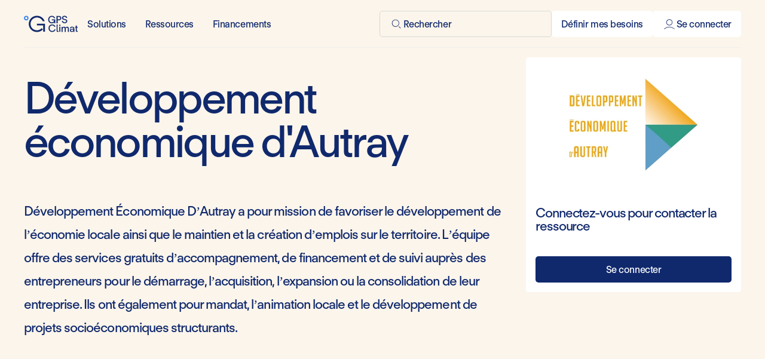

--- FILE ---
content_type: text/html; charset=utf-8
request_url: https://gpsclimat.com/ressources/developpement-economique-d-autray
body_size: 7647
content:
<!DOCTYPE html><html lang="fr" class="u-theme-default"><head><meta charSet="utf-8"/><meta name="viewport" content="width=device-width, initial-scale=1"/><link rel="preload" as="font" href="/_next/static/media/c310bdff1beddb06-s.p.woff2" crossorigin="" type="font/woff2"/><link rel="stylesheet" href="/_next/static/css/5e8de134e0d02615.css" data-precedence="next"/><link rel="stylesheet" href="/_next/static/css/8fa50f2bc5dc25a8.css" data-precedence="next"/><link rel="stylesheet" href="/_next/static/css/66c67e16c3ae4ea1.css" data-precedence="next"/><link rel="stylesheet" href="/_next/static/css/936d36bacd3e5eeb.css" data-precedence="next"/><link rel="stylesheet" href="/_next/static/css/4869d3a8f12eaa76.css" data-precedence="next"/><link rel="preload" href="/_next/static/chunks/webpack-5c28593205248971.js" as="script" fetchPriority="low"/><script src="/_next/static/chunks/fd9d1056-40a6fbe46ed25803.js" async=""></script><script src="/_next/static/chunks/596-eca25744de712ac7.js" async=""></script><script src="/_next/static/chunks/main-app-c660f48381a80999.js" async=""></script><link rel="preload" as="script" href="//js.hs-scripts.com/24288012.js"/><link rel="preload" as="script" href="https://www.google.com/recaptcha/enterprise.js?render=6LdjIBkpAAAAAHVWqB_LetE75Eo2Is5O-QOKu2gw"/><title>Développement économique d&#x27;Autray | GPS Climat</title><meta name="description" content="Développement Économique D’Autray a pour mission de favoriser le développement de l’économie locale ainsi que le maintien et la création d’emplois."/><link rel="manifest" href="/manifest.webmanifest"/><link rel="canonical" href="https://gpsclimat.com/resources/developpement-economique-d-autray"/><meta property="og:image:type" content="image/jpeg"/><meta property="og:image" content="https://gps-climat.s3.ca-central-1.amazonaws.com/logo_DEA_Copie_1_a5ba90b7b5.jpg"/><meta property="og:image:width" content="720"/><meta property="og:image:height" content="501"/><meta property="og:image:alt" content="Ressource_Autray_Opaque"/><meta property="og:image:type" content="image/jpeg"/><meta property="og:image:width" content="1200"/><meta property="og:image:height" content="630"/><meta property="og:image:alt" content="Partenaire de votre transition climatique."/><meta property="og:image" content="https://gpsclimat.com/opengraph-image.jpg?115d7ac2873dce87"/><meta name="twitter:card" content="summary_large_image"/><meta name="twitter:image:type" content="image/jpeg"/><meta name="twitter:image" content="https://gps-climat.s3.ca-central-1.amazonaws.com/logo_DEA_Copie_1_a5ba90b7b5.jpg"/><meta name="twitter:image:width" content="720"/><meta name="twitter:image:height" content="501"/><meta name="twitter:image:alt" content="Ressource_Autray_Opaque"/><meta name="twitter:image:type" content="image/jpeg"/><meta name="twitter:image:width" content="1200"/><meta name="twitter:image:height" content="630"/><meta name="twitter:image:alt" content="Partenaire de votre transition climatique."/><meta name="twitter:image" content="https://gpsclimat.com/twitter-image.jpg?115d7ac2873dce87"/><link rel="icon" href="/favicon.ico" type="image/x-icon" sizes="48x48"/><link rel="icon" href="/icon.png?a8f8d08a7e36e4bd" type="image/png" sizes="32x32"/><link rel="apple-touch-icon" href="/apple-icon.png?0a41c61fc8701604" type="image/png" sizes="180x180"/><meta name="next-size-adjust"/><script src="/_next/static/chunks/polyfills-78c92fac7aa8fdd8.js" noModule=""></script></head><body class="__className_a9c727"><!--$!--><template data-dgst="NEXT_DYNAMIC_NO_SSR_CODE"></template><!--/$--><header class="header_c-header__Ra6B4"><div class="menu_c-menu__LslHv header_c-header_menu__jRAoL"><div class="menu_c-menu_overlay__MXUr5"></div><div class="menu_c-menu_inner__JQ4jr"><div class="menu_c-menu_bar__MhDOM"><button class="cta_c-cta__bjuhG cta_-color-secondary__lQscv cta_-type-icon__4S_Ud cta_-alpha-transparent__hKrU4"><span class="cta_c-cta_inner__MuEBG"><span class="icon_o-icon__Yey7R icon_-close__jjbjg cta_c-cta_icon__PxkqU"></span><span class="text_c-text__ozUN5 text_-t2__RpCtM cta_c-cta_label__L1B_S u-screen-reader-text">Close Menu</span></span></button><a class="menu_c-menu_logo__YHHAt" href="/"><span class="icon_o-icon__Yey7R icon_-logo-header__dtUJS"></span></a></div><div class="menu_c-menu_content__BFTLp o-container"><nav class="menu_c-menu_primary__EseSn"><ul class="menu_c-menu_list__bZiam"><li><a href="/solutions"><span class="heading_c-heading__aoXSZ heading_-d1__9klfj">Solutions</span></a></li><li><a href="/ressources"><span class="heading_c-heading__aoXSZ heading_-d1__9klfj">Ressources</span></a></li><li><a href="/financements"><span class="heading_c-heading__aoXSZ heading_-d1__9klfj">Financements</span></a></li></ul></nav><nav class="menu_c-menu_secondary__NW5c_"><ul class="menu_c-menu_tools__USwp7"><li class="menu_c-menu_tools_item__qQpYL"><a class="cta_c-cta__bjuhG cta_-color-secondary__lQscv cta_-alpha-transparent__hKrU4 menu_c-menu_tools_cta__MMK05" href="/formulaire-de-besoins"><span class="cta_c-cta_inner__MuEBG"><span class="text_c-text__ozUN5 text_-t2__RpCtM cta_c-cta_label__L1B_S">Définir mes besoins</span></span></a></li><li class="menu_c-menu_tools_item__qQpYL"><a class="cta_c-cta__bjuhG cta_-color-secondary__lQscv cta_-alpha-transparent__hKrU4 menu_c-menu_tools_cta__MMK05" href="/compte/infos"><span class="cta_c-cta_inner__MuEBG"><span class="icon_o-icon__Yey7R icon_-ui__jZkXg cta_c-cta_icon__PxkqU"></span><span class="text_c-text__ozUN5 text_-t2__RpCtM cta_c-cta_label__L1B_S">Mon compte</span></span></a></li></ul></nav></div></div></div><div class="header_c-header_nav__Z_XHY"><div class="header_c-header_nav_inner__8eJg8 o-container"><div class="header_c-header_nav_col__jj__N"><button class="cta_c-cta__bjuhG cta_-color-header__wvqUR cta_-type-icon__4S_Ud header_c-header_cta-mobile__1LZJG"><span class="cta_c-cta_inner__MuEBG"><span class="icon_o-icon__Yey7R icon_-menu__q8eMs cta_c-cta_icon__PxkqU"></span><span class="text_c-text__ozUN5 text_-t2__RpCtM cta_c-cta_label__L1B_S u-screen-reader-text">Cta with Icon</span></span></button></div><div class="header_c-header_nav_col__jj__N header_-links__i6sNj"><a class="header_c-header_logo__GVn1M" href="/"><span class="icon_o-icon__Yey7R icon_-logo-header__dtUJS"></span></a></div><div class="header_c-header_nav_col__jj__N header_-actions__wHuGd"><button class="cta_c-cta__bjuhG cta_-color-header__wvqUR cta_-type-icon__4S_Ud header_c-header_cta-mobile__1LZJG"><span class="cta_c-cta_inner__MuEBG"><span class="icon_o-icon__Yey7R icon_-ui__jZkXg cta_c-cta_icon__PxkqU"></span><span class="text_c-text__ozUN5 text_-t2__RpCtM cta_c-cta_label__L1B_S u-screen-reader-text">Open search</span></span></button><a class="cta_c-cta__bjuhG cta_-color-header__wvqUR cta_-type-icon__4S_Ud header_c-header_cta-mobile__1LZJG" href="/compte/infos"><span class="cta_c-cta_inner__MuEBG"><span class="icon_o-icon__Yey7R icon_-ui__jZkXg cta_c-cta_icon__PxkqU"></span><span class="text_c-text__ozUN5 text_-t2__RpCtM cta_c-cta_label__L1B_S u-screen-reader-text">Se connecter</span></span></a></div></div></div></header><div class="page_c-page__9COcC"><div class="resource_c-resource__aibiH"><div class="sticky-aside-wrapper_c-sticky-aside-wrapper__luN_8 o-container"><div class="sticky-aside-wrapper_c-sticky-aside-wrapper_inner__4DPVp"><div class=""><div class="resource_c-resource_content_wrapper__TEZl6"><section class="hero_c-hero__eKJjG resource_c-resource_hero__7VhRZ"><div class="hero_c-hero_inner__jcND6"><div class="hero_c-hero_col__OOzFS"><div class="hero_c-hero_title__tIMx2"><h1 class="heading_c-heading__aoXSZ heading_-d1__9klfj">Développement économique d&#x27;Autray</h1></div><div class="hero_c-hero_description__S8RGM"><div class="view-more-text_c-view-more__tNps7"><div class="view-more-text_c-view-more_content__TwVQy" style="max-height:11em"><div class="rich-text_c-rich-text__3trGG rich-text_-t0__NfJXz"><div class="">Développement Économique D’Autray a pour mission de favoriser le développement de l’économie locale ainsi que le maintien et la création d’emplois sur le territoire.
L’équipe offre des services gratuits d’accompagnement, de financement et de suivi auprès des entrepreneurs pour le démarrage, l’acquisition, l’expansion ou la consolidation de leur entreprise. Ils ont également pour mandat, l’animation locale et le développement de projets socioéconomiques structurants.</div></div></div></div></div></div></div></section></div></div><div class="sticky-aside-wrapper_c-sticky-aside-wrapper_area__fSjXd"><div class="sticky-aside-wrapper_c-sticky-aside-wrapper_element__P8oIj resource_c-resource_content_inner__UbBam resource_-min__qZ5Qd"><div class="resource_c-resource_provider_loader__NbYJT" aria-hidden="true" style="opacity:1"></div></div></div></div></div></div></div><footer class="footer_c-footer__MZ5ph"><section class="pre-footer_c-pre-footer__qqH5L"><div class="pre-footer_c-pre-footer_shape__Xztjg"><canvas></canvas></div><div class="pre-footer_c-pre-footer_content__nCApj"><h2 class="heading_c-heading__aoXSZ heading_-d1__9klfj highlight-title_c-highlight-title__60aFl highlight-title_-color-prefooter__6_4mz pre-footer_c-pre-footer_title__1ee_n"><span>Trouvez les <strong>solutions</strong><br> <i>adaptées</i> à vos besoins.</span></h2><a class="cta_c-cta__bjuhG cta_-color-header__wvqUR pre-footer_c-pre-footer_cta__YYkT6" href="/formulaire-de-besoins"><span class="cta_c-cta_inner__MuEBG"><span class="text_c-text__ozUN5 text_-t2__RpCtM cta_c-cta_label__L1B_S">Définir mes besoins</span></span></a></div></section><div class="footer_c-footer_inner__6tH3e o-container"><a class="footer_c-footer_item__yUj7y footer_-logo__WnEka" href="/"><p class="text_c-text__ozUN5 text_-t2__RpCtM footer_c-footer_label__hm_is">Une initiative</p><span class="footer_c-footer_logo__iWQ2V"><span class="icon_o-icon__Yey7R icon_-logo-footer__z9hTP"></span></span></a><div class="footer_c-footer_item__yUj7y footer_-grid__lpMrm"><div class="footer_c-footer_col__WJrv0"><p class="text_c-text__ozUN5 text_-t2__RpCtM footer_c-footer_label__hm_is">Explorer</p><ul class="list_c-list__UIxZ2 list_-column__dkAZy footer_c-footer_list___zPpv"><li><a class="footer_c-footer_list_link__OIPTh" href="/solutions">Solutions</a></li><li><a class="footer_c-footer_list_link__OIPTh" href="/ressources">Ressources</a></li><li><a class="footer_c-footer_list_link__OIPTh" href="/financements">Financements</a></li></ul></div><div class="footer_c-footer_col__WJrv0"><p class="text_c-text__ozUN5 text_-t2__RpCtM footer_c-footer_label__hm_is">Contribuer</p><ul class="list_c-list__UIxZ2 list_-column__dkAZy footer_c-footer_list___zPpv"><li><a class="footer_c-footer_list_link__OIPTh" href="/collaborateurs">Collaborateurs</a></li><li><a class="footer_c-footer_list_link__OIPTh" target="_blank" href="https://www.ecotechquebec.com/parlez-nous-de-votre-innovation/">Faites rayonner votre solution</a></li></ul></div><div class="footer_c-footer_col__WJrv0"><p class="text_c-text__ozUN5 text_-t2__RpCtM footer_c-footer_label__hm_is">Contacter</p><ul class="list_c-list__UIxZ2 list_-column__dkAZy footer_c-footer_list___zPpv"><li><a href="mailto:ohernandez@ecotechquebec.com" class="footer_c-footer_list_link__OIPTh footer_-mail___hadg"><span>Nous joindre</span><span class="icon_o-icon__Yey7R icon_-arrow-external__M6cmp"></span></a></li></ul></div><div class="footer_c-footer_col__WJrv0 footer_-socials__KAXpV"><p class="text_c-text__ozUN5 text_-t2__RpCtM footer_c-footer_label__hm_is u-screen-reader-text">Médias sociaux</p><ul class="list_c-list__UIxZ2 list_-row__DJP7a footer_c-footer_list___zPpv footer_-socials__KAXpV"><li><a target="_blank" rel="noopener" class="footer_c-footer_list_link__OIPTh footer_-icon__hoAfA" href="https://www.facebook.com/GPSclimat"><span class="u-screen-reader-text">Facebook</span><span class="icon_o-icon__Yey7R icon_-footer-social__sKsRB"></span></a></li><li><a target="_blank" rel="noopener" class="footer_c-footer_list_link__OIPTh footer_-icon__hoAfA" href="https://www.linkedin.com/company/gpsclimat"><span class="u-screen-reader-text">LinkedIn</span><span class="icon_o-icon__Yey7R icon_-footer-social__sKsRB"></span></a></li><li><a target="_blank" rel="noopener" class="footer_c-footer_list_link__OIPTh footer_-icon__hoAfA" href="https://x.com/GPSClimat"><span class="u-screen-reader-text">X</span><span class="icon_o-icon__Yey7R icon_-footer-social__sKsRB"></span></a></li></ul></div></div><div class="footer_c-footer_item__yUj7y footer_-partners__3xUml"><p class="text_c-text__ozUN5 text_-t2__RpCtM footer_c-footer_label__hm_is">Nos grands partenaires:</p><ul class="footer_c-footer_partners__pvYCF"><li><a class="footer_c-footer_partners_logo__3YGID" target="_blank" rel="noopener noreferrer" href="https://www.canada.ca/"><span class="icon_o-icon__Yey7R icon_-partner__NXYOd"></span></a></li><li><a class="footer_c-footer_partners_logo__3YGID" target="_blank" rel="noopener noreferrer" href="https://www.quebec.ca/"><span class="icon_o-icon__Yey7R icon_-partner__NXYOd"></span></a></li><li><a class="footer_c-footer_partners_logo__3YGID" target="_blank" rel="noopener noreferrer" href="https://www.microsoft.com/"><span class="icon_o-icon__Yey7R icon_-partner__NXYOd"></span></a></li></ul></div></div><div class="list_c-list__UIxZ2 list_-row__DJP7a footer_c-footer_bottom__f6rpb o-container"><div><p class="text_c-text__ozUN5 text_-t2__RpCtM footer_c-footer_label__hm_is u-screen-reader-text">Légal</p><ul class="list_c-list__UIxZ2 list_-row__DJP7a"><li><a class="footer_c-footer_list_link__OIPTh footer_-min__l8Ii3" href="/pages/politique-de-confidentialite">Confidentialité</a></li><li><a class="footer_c-footer_list_link__OIPTh footer_-min__l8Ii3" href="/pages/conditions-utilisation">Conditions d&#x27;utilisation</a></li><li><button class="footer_c-footer_list_link__OIPTh footer_-min__l8Ii3" type="button" data-cc="c-settings">Gérer vos témoins</button></li></ul></div><small class="text_c-text__ozUN5 text_-t4__jxFMl">© <!-- -->2026<!-- --> - Site web par <a target="_blank" rel="noopener noreferrer" class="footer_c-footer_list_link__OIPTh footer_-credits__Bys2A" href="https://locomotive.ca/">Locomotive</a></small></div></footer><div class="alert-listing_c-alert-listing__SMacX"><ul class="alert-listing_c-alert-listing_list__scOv3"></ul></div><script type="text/plain" data-cookiecategory="analytics" defer="" async="">
                        (function(h,o,t,j,a,r){
                            h.hj=h.hj||function(){(h.hj.q=h.hj.q||[]).push(arguments)};
                            h._hjSettings={hjid:3720524,hjsv:6};
                            a=o.getElementsByTagName('head')[0];
                            r=o.createElement('script');r.async=1;
                            r.src=t+h._hjSettings.hjid+j+h._hjSettings.hjsv;
                            a.appendChild(r);
                        })(window,document,'https://static.hotjar.com/c/hotjar-','.js?sv=');</script><noscript><iframe src="https://www.googletagmanager.com/ns.html?id=GTM-NBCNNK6T" height="0" width="0" style="display:none;visibility:hidden"></iframe></noscript><script src="/_next/static/chunks/webpack-5c28593205248971.js" async=""></script><script>(self.__next_f=self.__next_f||[]).push([0])</script><script>self.__next_f.push([1,"1:HL[\"/_next/static/media/c310bdff1beddb06-s.p.woff2\",{\"as\":\"font\",\"type\":\"font/woff2\"}]\n2:HL[\"/_next/static/css/5e8de134e0d02615.css\",{\"as\":\"style\"}]\n3:HL[\"/_next/static/css/8fa50f2bc5dc25a8.css\",{\"as\":\"style\"}]\n0:\"$L4\"\n"])</script><script>self.__next_f.push([1,"5:HL[\"/_next/static/css/66c67e16c3ae4ea1.css\",{\"as\":\"style\"}]\n6:HL[\"/_next/static/css/936d36bacd3e5eeb.css\",{\"as\":\"style\"}]\n7:HL[\"/_next/static/css/4869d3a8f12eaa76.css\",{\"as\":\"style\"}]\n"])</script><script>self.__next_f.push([1,"8:I{\"id\":57948,\"chunks\":[\"2272:static/chunks/webpack-5c28593205248971.js\",\"2971:static/chunks/fd9d1056-40a6fbe46ed25803.js\",\"596:static/chunks/596-eca25744de712ac7.js\"],\"name\":\"default\",\"async\":false}\na:I{\"id\":56628,\"chunks\":[\"2272:static/chunks/webpack-5c28593205248971.js\",\"2971:static/chunks/fd9d1056-40a6fbe46ed25803.js\",\"596:static/chunks/596-eca25744de712ac7.js\"],\"name\":\"\",\"async\":false}\n"])</script><script>self.__next_f.push([1,"4:[[[\"$\",\"link\",\"0\",{\"rel\":\"stylesheet\",\"href\":\"/_next/static/css/5e8de134e0d02615.css\",\"precedence\":\"next\"}],[\"$\",\"link\",\"1\",{\"rel\":\"stylesheet\",\"href\":\"/_next/static/css/8fa50f2bc5dc25a8.css\",\"precedence\":\"next\"}]],[\"$\",\"$L8\",null,{\"buildId\":\"n9LJNHoUBmtY8Ry_iQZMf\",\"assetPrefix\":\"\",\"initialCanonicalUrl\":\"/ressources/developpement-economique-d-autray\",\"initialTree\":[\"\",{\"children\":[\"(views)\",{\"children\":[\"ressources\",{\"children\":[[\"id\",\"developpement-economique-d-autray\",\"d\"],{\"children\":[\"__PAGE__\",{}]}]}]}]},\"$undefined\",\"$undefined\",true],\"initialHead\":[false,\"$L9\"],\"globalErrorComponent\":\"$a\",\"children\":[null,\"$Lb\",null]}]]\n"])</script><script>self.__next_f.push([1,"c:I{\"id\":83015,\"chunks\":[\"4660:static/chunks/4660-ee553bc1c2c88199.js\",\"1396:static/chunks/1396-bbb95f69b80ac047.js\",\"5751:static/chunks/5751-062970e613711f5d.js\",\"2749:static/chunks/2749-9d342009aa399fdf.js\",\"1865:static/chunks/1865-904085ddaafa5776.js\",\"9375:static/chunks/9375-44e25879fc61de39.js\",\"5357:static/chunks/5357-9b6ee0536eba5c70.js\",\"4314:static/chunks/4314-9aa0b57d7761a327.js\",\"1632:static/chunks/1632-8f02d60243755006.js\",\"4167:static/chunks/4167-e422c126dd105aee.js\",\"9121:static/chunks/9121-2fd89759d331ccb8.js\",\"9940:static/chunks/9940-080df69f48929909.js\",\"3185:static/chunks/app/layout-0ec5a41f30db7970.js\"],\"name\":\"\",\"async\":false}\n"])</script><script>self.__next_f.push([1,"d:I{\"id\":69589,\"chunks\":[\"4660:static/chunks/4660-ee553bc1c2c88199.js\",\"1396:static/chunks/1396-bbb95f69b80ac047.js\",\"5751:static/chunks/5751-062970e613711f5d.js\",\"2749:static/chunks/2749-9d342009aa399fdf.js\",\"1865:static/chunks/1865-904085ddaafa5776.js\",\"9375:static/chunks/9375-44e25879fc61de39.js\",\"5357:static/chunks/5357-9b6ee0536eba5c70.js\",\"4314:static/chunks/4314-9aa0b57d7761a327.js\",\"1632:static/chunks/1632-8f02d60243755006.js\",\"4167:static/chunks/4167-e422c126dd105aee.js\",\"9121:static/chunks/9121-2fd89759d331ccb8.js\",\"9940:static/chunks/9940-080df69f48929909.js\",\"3185:static/chunks/app/layout-0ec5a41f30db7970.js\"],\"name\":\"Providers\",\"async\":false}\n"])</script><script>self.__next_f.push([1,"e:I{\"id\":2179,\"chunks\":[\"4660:static/chunks/4660-ee553bc1c2c88199.js\",\"1396:static/chunks/1396-bbb95f69b80ac047.js\",\"5751:static/chunks/5751-062970e613711f5d.js\",\"2749:static/chunks/2749-9d342009aa399fdf.js\",\"1865:static/chunks/1865-904085ddaafa5776.js\",\"9375:static/chunks/9375-44e25879fc61de39.js\",\"5357:static/chunks/5357-9b6ee0536eba5c70.js\",\"4314:static/chunks/4314-9aa0b57d7761a327.js\",\"1632:static/chunks/1632-8f02d60243755006.js\",\"4167:static/chunks/4167-e422c126dd105aee.js\",\"9121:static/chunks/9121-2fd89759d331ccb8.js\",\"9940:static/chunks/9940-080df69f48929909.js\",\"3185:static/chunks/app/layout-0ec5a41f30db7970.js\"],\"name\":\"Header\",\"async\":false}\n"])</script><script>self.__next_f.push([1,"f:I{\"id\":47767,\"chunks\":[\"2272:static/chunks/webpack-5c28593205248971.js\",\"2971:static/chunks/fd9d1056-40a6fbe46ed25803.js\",\"596:static/chunks/596-eca25744de712ac7.js\"],\"name\":\"default\",\"async\":false}\n10:I{\"id\":57920,\"chunks\":[\"2272:static/chunks/webpack-5c28593205248971.js\",\"2971:static/chunks/fd9d1056-40a6fbe46ed25803.js\",\"596:static/chunks/596-eca25744de712ac7.js\"],\"name\":\"default\",\"async\":false}\n"])</script><script>self.__next_f.push([1,"13:I{\"id\":89025,\"chunks\":[\"4660:static/chunks/4660-ee553bc1c2c88199.js\",\"1396:static/chunks/1396-bbb95f69b80ac047.js\",\"5751:static/chunks/5751-062970e613711f5d.js\",\"2749:static/chunks/2749-9d342009aa399fdf.js\",\"1865:static/chunks/1865-904085ddaafa5776.js\",\"9375:static/chunks/9375-44e25879fc61de39.js\",\"5357:static/chunks/5357-9b6ee0536eba5c70.js\",\"4314:static/chunks/4314-9aa0b57d7761a327.js\",\"1632:static/chunks/1632-8f02d60243755006.js\",\"4167:static/chunks/4167-e422c126dd105aee.js\",\"9121:static/chunks/9121-2fd89759d331ccb8.js\",\"9940:static/chunks/9940-080df69f48929909.js\",\"3185:static/chunks/app/layout-0ec5a41f30db7970.js\"],\"name\":\"Footer\",\"async\":false}\n"])</script><script>self.__next_f.push([1,"14:I{\"id\":24471,\"chunks\":[\"4660:static/chunks/4660-ee553bc1c2c88199.js\",\"1396:static/chunks/1396-bbb95f69b80ac047.js\",\"5751:static/chunks/5751-062970e613711f5d.js\",\"2749:static/chunks/2749-9d342009aa399fdf.js\",\"1865:static/chunks/1865-904085ddaafa5776.js\",\"9375:static/chunks/9375-44e25879fc61de39.js\",\"5357:static/chunks/5357-9b6ee0536eba5c70.js\",\"4314:static/chunks/4314-9aa0b57d7761a327.js\",\"1632:static/chunks/1632-8f02d60243755006.js\",\"4167:static/chunks/4167-e422c126dd105aee.js\",\"9121:static/chunks/9121-2fd89759d331ccb8.js\",\"9940:static/chunks/9940-080df69f48929909.js\",\"3185:static/chunks/app/layout-0ec5a41f30db7970.js\"],\"name\":\"CookieConsent\",\"async\":false}\n"])</script><script>self.__next_f.push([1,"b:[\"$\",\"html\",null,{\"lang\":\"fr\",\"className\":\"u-theme-default\",\"children\":[[\"$\",\"$Lc\",null,{\"type\":\"text/plain\",\"data-cookiecategory\":\"analytics\",\"src\":\"//js.hs-scripts.com/24288012.js\",\"id\":\"hs-script-loader\",\"async\":true,\"defer\":true}],[\"$\",\"$Lc\",null,{\"id\":\"google-analytics\",\"type\":\"text/plain\",\"data-cookiecategory\":\"analytics\",\"strategy\":\"afterInteractive\",\"children\":\"\\n                    (function(w,d,s,l,i){w[l]=w[l]||[];w[l].push({'gtm.start':\\n                    new Date().getTime(),event:'gtm.js'});var f=d.getElementsByTagName(s)[0],\\n                    j=d.createElement(s),dl=l!='dataLayer'?'\u0026l='+l:'';j.async=true;j.src=\\n                    'https://www.googletagmanager.com/gtm.js?id='+i+dl;f.parentNode.insertBefore(j,f);\\n                    })(window,document,'script','dataLayer','GTM-NBCNNK6T');\\n                \"}],[\"$\",\"body\",null,{\"className\":\"__className_a9c727\",\"children\":[[\"$\",\"$Ld\",null,{\"children\":[[\"$\",\"$Le\",null,{}],false,[\"$\",\"$Lf\",null,{\"parallelRouterKey\":\"children\",\"segmentPath\":[\"children\"],\"loading\":\"$undefined\",\"loadingStyles\":\"$undefined\",\"hasLoading\":false,\"error\":\"$undefined\",\"errorStyles\":\"$undefined\",\"template\":[\"$\",\"$L10\",null,{}],\"templateStyles\":\"$undefined\",\"notFound\":[[\"$\",\"title\",null,{\"children\":\"404: This page could not be found.\"}],[\"$\",\"div\",null,{\"style\":{\"fontFamily\":\"system-ui,\\\"Segoe UI\\\",Roboto,Helvetica,Arial,sans-serif,\\\"Apple Color Emoji\\\",\\\"Segoe UI Emoji\\\"\",\"height\":\"100vh\",\"textAlign\":\"center\",\"display\":\"flex\",\"flexDirection\":\"column\",\"alignItems\":\"center\",\"justifyContent\":\"center\"},\"children\":[\"$\",\"div\",null,{\"children\":[[\"$\",\"style\",null,{\"dangerouslySetInnerHTML\":{\"__html\":\"body{color:#000;background:#fff;margin:0}.next-error-h1{border-right:1px solid rgba(0,0,0,.3)}@media (prefers-color-scheme:dark){body{color:#fff;background:#000}.next-error-h1{border-right:1px solid rgba(255,255,255,.3)}}\"}}],[\"$\",\"h1\",null,{\"className\":\"next-error-h1\",\"style\":{\"display\":\"inline-block\",\"margin\":\"0 20px 0 0\",\"padding\":\"0 23px 0 0\",\"fontSize\":24,\"fontWeight\":500,\"verticalAlign\":\"top\",\"lineHeight\":\"49px\"},\"children\":\"404\"}],[\"$\",\"div\",null,{\"style\":{\"display\":\"inline-block\"},\"children\":[\"$\",\"h2\",null,{\"style\":{\"fontSize\":14,\"fontWeight\":400,\"lineHeight\":\"49px\",\"margin\":0},\"children\":\"This page could not be found.\"}]}]]}]}]],\"notFoundStyles\":[],\"childProp\":{\"current\":[\"$\",\"$Lf\",null,{\"parallelRouterKey\":\"children\",\"segmentPath\":[\"children\",\"(views)\",\"children\"],\"loading\":\"$undefined\",\"loadingStyles\":\"$undefined\",\"hasLoading\":false,\"error\":\"$undefined\",\"errorStyles\":\"$undefined\",\"template\":[\"$\",\"$L10\",null,{}],\"templateStyles\":\"$undefined\",\"notFound\":[[\"$\",\"title\",null,{\"children\":\"404: This page could not be found.\"}],[\"$\",\"div\",null,{\"style\":{\"fontFamily\":\"system-ui,\\\"Segoe UI\\\",Roboto,Helvetica,Arial,sans-serif,\\\"Apple Color Emoji\\\",\\\"Segoe UI Emoji\\\"\",\"height\":\"100vh\",\"textAlign\":\"center\",\"display\":\"flex\",\"flexDirection\":\"column\",\"alignItems\":\"center\",\"justifyContent\":\"center\"},\"children\":[\"$\",\"div\",null,{\"children\":[[\"$\",\"style\",null,{\"dangerouslySetInnerHTML\":{\"__html\":\"body{color:#000;background:#fff;margin:0}.next-error-h1{border-right:1px solid rgba(0,0,0,.3)}@media (prefers-color-scheme:dark){body{color:#fff;background:#000}.next-error-h1{border-right:1px solid rgba(255,255,255,.3)}}\"}}],[\"$\",\"h1\",null,{\"className\":\"next-error-h1\",\"style\":{\"display\":\"inline-block\",\"margin\":\"0 20px 0 0\",\"padding\":\"0 23px 0 0\",\"fontSize\":24,\"fontWeight\":500,\"verticalAlign\":\"top\",\"lineHeight\":\"49px\"},\"children\":\"404\"}],[\"$\",\"div\",null,{\"style\":{\"display\":\"inline-block\"},\"children\":[\"$\",\"h2\",null,{\"style\":{\"fontSize\":14,\"fontWeight\":400,\"lineHeight\":\"49px\",\"margin\":0},\"children\":\"This page could not be found.\"}]}]]}]}]],\"notFoundStyles\":[],\"childProp\":{\"current\":[\"$\",\"$Lf\",null,{\"parallelRouterKey\":\"children\",\"segmentPath\":[\"children\",\"(views)\",\"children\",\"ressources\",\"children\"],\"loading\":\"$undefined\",\"loadingStyles\":\"$undefined\",\"hasLoading\":false,\"error\":\"$undefined\",\"errorStyles\":\"$undefined\",\"template\":[\"$\",\"$L10\",null,{}],\"templateStyles\":\"$undefined\",\"notFound\":\"$undefined\",\"notFoundStyles\":\"$undefined\",\"childProp\":{\"current\":[\"$\",\"$Lf\",null,{\"parallelRouterKey\":\"children\",\"segmentPath\":[\"children\",\"(views)\",\"children\",\"ressources\",\"children\",[\"id\",\"developpement-economique-d-autray\",\"d\"],\"children\"],\"loading\":\"$undefined\",\"loadingStyles\":\"$undefined\",\"hasLoading\":false,\"error\":\"$undefined\",\"errorStyles\":\"$undefined\",\"template\":[\"$\",\"$L10\",null,{}],\"templateStyles\":\"$undefined\",\"notFound\":\"$undefined\",\"notFoundStyles\":\"$undefined\",\"childProp\":{\"current\":[\"$L11\",\"$L12\",null],\"segment\":\"__PAGE__\"},\"styles\":[[\"$\",\"link\",\"0\",{\"rel\":\"stylesheet\",\"href\":\"/_next/static/css/66c67e16c3ae4ea1.css\",\"precedence\":\"next\"}],[\"$\",\"link\",\"1\",{\"rel\":\"stylesheet\",\"href\":\"/_next/static/css/936d36bacd3e5eeb.css\",\"precedence\":\"next\"}],[\"$\",\"link\",\"2\",{\"rel\":\"stylesheet\",\"href\":\"/_next/static/css/4869d3a8f12eaa76.css\",\"precedence\":\"next\"}]]}],\"segment\":[\"id\",\"developpement-economique-d-autray\",\"d\"]},\"styles\":[]}],\"segment\":\"ressources\"},\"styles\":[]}],\"segment\":\"(views)\"},\"styles\":[]}],[\"$\",\"$L13\",null,{\"socials\":[{\"label\":\"Facebook\",\"path\":\"https://www.facebook.com/GPSclimat\",\"icon\":\"footer-social-facebook\"},{\"label\":\"LinkedIn\",\"path\":\"https://www.linkedin.com/company/gpsclimat\",\"icon\":\"footer-social-linkedin\"},{\"label\":\"X\",\"path\":\"https://x.com/GPSClimat\",\"icon\":\"footer-social-x\"}]}],[\"$\",\"$L14\",null,{}]]}],[\"$\",\"script\",null,{\"type\":\"text/plain\",\"data-cookiecategory\":\"analytics\",\"dangerouslySetInnerHTML\":{\"__html\":\"\\n                        (function(h,o,t,j,a,r){\\n                            h.hj=h.hj||function(){(h.hj.q=h.hj.q||[]).push(arguments)};\\n                            h._hjSettings={hjid:3720524,hjsv:6};\\n                            a=o.getElementsByTagName('head')[0];\\n                            r=o.createElement('script');r.async=1;\\n                            r.src=t+h._hjSettings.hjid+j+h._hjSettings.hjsv;\\n                            a.appendChild(r);\\n                        })(window,document,'https://static.hotjar.com/c/hotjar-','.js?sv=');\"},\"defer\":true,\"async\":true}],[\"$\",\"noscript\",null,{\"dangerouslySetInnerHTML\":{\"__html\":\"\u003ciframe src=\\\"https://www.googletagmanager.com/ns.html?id=GTM-NBCNNK6T\\\" height=\\\"0\\\" width=\\\"0\\\" style=\\\"display:none;visibility:hidden\\\"\u003e\u003c/iframe\u003e\"}}]]}]]}]\n"])</script><script>self.__next_f.push([1,"9:[[\"$\",\"meta\",\"0\",{\"charSet\":\"utf-8\"}],[\"$\",\"title\",\"1\",{\"children\":\"Développement économique d'Autray | GPS Climat\"}],[\"$\",\"meta\",\"2\",{\"name\":\"description\",\"content\":\"Développement Économique D’Autray a pour mission de favoriser le développement de l’économie locale ainsi que le maintien et la création d’emplois.\"}],[\"$\",\"link\",\"3\",{\"rel\":\"manifest\",\"href\":\"/manifest.webmanifest\"}],[\"$\",\"meta\",\"4\",{\"name\":\"viewport\",\"content\":\"width=device-width, initial-scale=1\"}],[\"$\",\"link\",\"5\",{\"rel\":\"canonical\",\"href\":\"https://gpsclimat.com/resources/developpement-economique-d-autray\"}],[\"$\",\"meta\",\"6\",{\"property\":\"og:image:type\",\"content\":\"image/jpeg\"}],[\"$\",\"meta\",\"7\",{\"property\":\"og:image\",\"content\":\"https://gps-climat.s3.ca-central-1.amazonaws.com/logo_DEA_Copie_1_a5ba90b7b5.jpg\"}],[\"$\",\"meta\",\"8\",{\"property\":\"og:image:width\",\"content\":\"720\"}],[\"$\",\"meta\",\"9\",{\"property\":\"og:image:height\",\"content\":\"501\"}],[\"$\",\"meta\",\"10\",{\"property\":\"og:image:alt\",\"content\":\"Ressource_Autray_Opaque\"}],[\"$\",\"meta\",\"11\",{\"property\":\"og:image:type\",\"content\":\"image/jpeg\"}],[\"$\",\"meta\",\"12\",{\"property\":\"og:image:width\",\"content\":\"1200\"}],[\"$\",\"meta\",\"13\",{\"property\":\"og:image:height\",\"content\":\"630\"}],[\"$\",\"meta\",\"14\",{\"property\":\"og:image:alt\",\"content\":\"Partenaire de votre transition climatique.\"}],[\"$\",\"meta\",\"15\",{\"property\":\"og:image\",\"content\":\"https://gpsclimat.com/opengraph-image.jpg?115d7ac2873dce87\"}],[\"$\",\"meta\",\"16\",{\"name\":\"twitter:card\",\"content\":\"summary_large_image\"}],[\"$\",\"meta\",\"17\",{\"name\":\"twitter:image:type\",\"content\":\"image/jpeg\"}],[\"$\",\"meta\",\"18\",{\"name\":\"twitter:image\",\"content\":\"https://gps-climat.s3.ca-central-1.amazonaws.com/logo_DEA_Copie_1_a5ba90b7b5.jpg\"}],[\"$\",\"meta\",\"19\",{\"name\":\"twitter:image:width\",\"content\":\"720\"}],[\"$\",\"meta\",\"20\",{\"name\":\"twitter:image:height\",\"content\":\"501\"}],[\"$\",\"meta\",\"21\",{\"name\":\"twitter:image:alt\",\"content\":\"Ressource_Autray_Opaque\"}],[\"$\",\"meta\",\"22\",{\"name\":\"twitter:image:type\",\"content\":\"image/jpeg\"}],[\"$\",\"meta\",\"23\",{\"name\":\"twitter:image:width\",\"content\":\"1200\"}],[\"$\",\"meta\",\"24\",{\"name\":\"twitter:image:height\",\"content\":\"630\"}],[\"$\",\"meta\",\"25\",{\"name\":\"twitter:image:alt\",\"content\":\"Partenaire de votre transition climatique.\"}],[\"$\",\"meta\",\"26\",{\"name\":\"twitter:image\",\"content\":\"https://gpsclimat.com/twitter-image.jpg?115d7ac2873dce87\"}],[\"$\",\"link\",\"27\",{\"rel\":\"icon\",\"href\":\"/favicon.ico\",\"type\":\"image/x-icon\",\"sizes\":\"48x48\"}],[\"$\",\"link\",\"28\",{\"rel\":\"icon\",\"href\":\"/icon.png?a8f8d08a7e36e4bd\",\"type\":\"image/png\",\"sizes\":\"32x32\"}],[\"$\",\"link\",\"29\",{\"rel\":\"apple-touch-icon\",\"href\":\"/apple-icon.png?0a41c61fc8701604\",\"type\":\"image/png\",\"sizes\":\"180x180\"}],[\"$\",\"meta\",\"30\",{\"name\":\"next-size-adjust\"}]]\n"])</script><script>self.__next_f.push([1,"11:null\n"])</script><script>self.__next_f.push([1,"15:I{\"id\":64209,\"chunks\":[\"4660:static/chunks/4660-ee553bc1c2c88199.js\",\"1396:static/chunks/1396-bbb95f69b80ac047.js\",\"5751:static/chunks/5751-062970e613711f5d.js\",\"2749:static/chunks/2749-9d342009aa399fdf.js\",\"1865:static/chunks/1865-904085ddaafa5776.js\",\"9375:static/chunks/9375-44e25879fc61de39.js\",\"5357:static/chunks/5357-9b6ee0536eba5c70.js\",\"5871:static/chunks/5871-de77db1f4a4300ff.js\",\"9121:static/chunks/9121-2fd89759d331ccb8.js\",\"7191:static/chunks/7191-69c9c2a6e2f94633.js\",\"4209:static/chunks/4209-4b34f10460bc6c78.js\",\"6646:static/chunks/app/(views)/ressources/[id]/page-4cc6a0eddd04acbb.js\"],\"name\":\"Resource\",\"async\":false}\n"])</script><script>self.__next_f.push([1,"12:[\"$\",\"div\",null,{\"className\":\"page_c-page__9COcC\",\"children\":[\"$\",\"$L15\",null,{\"data\":{\"hubspotId\":\"11190939683\",\"name\":\"Développement économique d'Autray\",\"slug\":\"developpement-economique-d-autray\",\"position\":null,\"description\":\"Développement Économique D’Autray a pour mission de favoriser le développement de l’économie locale ainsi que le maintien et la création d’emplois sur le territoire.\\nL’équipe offre des services gratuits d’accompagnement, de financement et de suivi auprès des entrepreneurs pour le démarrage, l’acquisition, l’expansion ou la consolidation de leur entreprise. Ils ont également pour mandat, l’animation locale et le développement de projets socioéconomiques structurants.\",\"site_url\":\"https://www.mrcautray.qc.ca/affaires/\",\"address\":\"550, rue De Montcalm, Berthierville (Québec) J0K 1A0\",\"backgroundColor\":\"light\",\"createdAt\":\"2023-12-11T15:47:01.954Z\",\"updatedAt\":\"2023-12-11T15:56:42.127Z\",\"publishedAt\":\"2023-12-11T15:56:42.049Z\",\"provider\":{\"id\":118,\"hubspotId\":\"516201\",\"name\":\"Développement économique d'Autray\",\"contact_email\":\"info@mrcautray.qc.ca\",\"website\":\"https://www.mrcautray.qc.ca/affaires/\"},\"image\":{\"data\":{\"id\":1606,\"attributes\":{\"name\":\"Ressource_Autray_Opaque\",\"alternativeText\":\"Ressource_Autray_Opaque\",\"caption\":null,\"width\":720,\"height\":501,\"formats\":{\"thumbnail\":{\"ext\":\".jpg\",\"url\":\"https://gps-climat.s3.ca-central-1.amazonaws.com/thumbnail_logo_DEA_Copie_1_a5ba90b7b5.jpg\",\"hash\":\"thumbnail_logo_DEA_Copie_1_a5ba90b7b5\",\"mime\":\"image/jpeg\",\"name\":\"thumbnail_logoDEA - Copie(1).jpg\",\"path\":null,\"size\":5.19,\"width\":225,\"height\":156}},\"hash\":\"logo_DEA_Copie_1_a5ba90b7b5\",\"ext\":\".jpg\",\"mime\":\"image/jpeg\",\"size\":23.73,\"url\":\"https://gps-climat.s3.ca-central-1.amazonaws.com/logo_DEA_Copie_1_a5ba90b7b5.jpg\",\"previewUrl\":null,\"provider\":\"aws-s3\",\"provider_metadata\":null,\"createdAt\":\"2023-12-11T15:45:19.013Z\",\"updatedAt\":\"2023-12-11T15:45:48.211Z\"}}},\"type\":{\"data\":{\"id\":33,\"attributes\":{\"name\":\"Organisme public\",\"slug\":\"organism-public\",\"position\":null,\"createdAt\":\"2023-11-03T13:37:10.494Z\",\"updatedAt\":\"2023-11-21T14:30:44.262Z\"}}},\"group\":{\"data\":null},\"region\":{\"data\":{\"id\":104,\"attributes\":{\"name\":\"Lanaudière\",\"slug\":\"lanaudiere\",\"position\":10,\"createdAt\":\"2023-08-29T17:45:53.828Z\",\"updatedAt\":\"2023-11-27T11:42:54.634Z\"}}},\"search_tags\":{\"data\":[]},\"seo\":{\"id\":266,\"metaTitle\":\"Développement économique d'Autray\",\"metaDescription\":\"Développement Économique D’Autray a pour mission de favoriser le développement de l’économie locale ainsi que le maintien et la création d’emplois.\",\"keywords\":\"Développement économique,\\nEmploi,\\nEntrepreneuriat,\\nAccompagnement,\\nFinancement,\\nCroissance,\\nConsolidation,\\nProjet d'affaires,\\nAnimation locale,\\nProjets structurants,\\nAutray,\"},\"contact_enquiries\":{\"data\":[]}},\"related\":null,\"id\":673}]}]\n"])</script></body></html>

--- FILE ---
content_type: text/html; charset=utf-8
request_url: https://www.google.com/recaptcha/enterprise/anchor?ar=1&k=6LdjIBkpAAAAAHVWqB_LetE75Eo2Is5O-QOKu2gw&co=aHR0cHM6Ly9ncHNjbGltYXQuY29tOjQ0Mw..&hl=en&v=PoyoqOPhxBO7pBk68S4YbpHZ&size=invisible&anchor-ms=20000&execute-ms=30000&cb=8vz1f0c3ghaq
body_size: 48547
content:
<!DOCTYPE HTML><html dir="ltr" lang="en"><head><meta http-equiv="Content-Type" content="text/html; charset=UTF-8">
<meta http-equiv="X-UA-Compatible" content="IE=edge">
<title>reCAPTCHA</title>
<style type="text/css">
/* cyrillic-ext */
@font-face {
  font-family: 'Roboto';
  font-style: normal;
  font-weight: 400;
  font-stretch: 100%;
  src: url(//fonts.gstatic.com/s/roboto/v48/KFO7CnqEu92Fr1ME7kSn66aGLdTylUAMa3GUBHMdazTgWw.woff2) format('woff2');
  unicode-range: U+0460-052F, U+1C80-1C8A, U+20B4, U+2DE0-2DFF, U+A640-A69F, U+FE2E-FE2F;
}
/* cyrillic */
@font-face {
  font-family: 'Roboto';
  font-style: normal;
  font-weight: 400;
  font-stretch: 100%;
  src: url(//fonts.gstatic.com/s/roboto/v48/KFO7CnqEu92Fr1ME7kSn66aGLdTylUAMa3iUBHMdazTgWw.woff2) format('woff2');
  unicode-range: U+0301, U+0400-045F, U+0490-0491, U+04B0-04B1, U+2116;
}
/* greek-ext */
@font-face {
  font-family: 'Roboto';
  font-style: normal;
  font-weight: 400;
  font-stretch: 100%;
  src: url(//fonts.gstatic.com/s/roboto/v48/KFO7CnqEu92Fr1ME7kSn66aGLdTylUAMa3CUBHMdazTgWw.woff2) format('woff2');
  unicode-range: U+1F00-1FFF;
}
/* greek */
@font-face {
  font-family: 'Roboto';
  font-style: normal;
  font-weight: 400;
  font-stretch: 100%;
  src: url(//fonts.gstatic.com/s/roboto/v48/KFO7CnqEu92Fr1ME7kSn66aGLdTylUAMa3-UBHMdazTgWw.woff2) format('woff2');
  unicode-range: U+0370-0377, U+037A-037F, U+0384-038A, U+038C, U+038E-03A1, U+03A3-03FF;
}
/* math */
@font-face {
  font-family: 'Roboto';
  font-style: normal;
  font-weight: 400;
  font-stretch: 100%;
  src: url(//fonts.gstatic.com/s/roboto/v48/KFO7CnqEu92Fr1ME7kSn66aGLdTylUAMawCUBHMdazTgWw.woff2) format('woff2');
  unicode-range: U+0302-0303, U+0305, U+0307-0308, U+0310, U+0312, U+0315, U+031A, U+0326-0327, U+032C, U+032F-0330, U+0332-0333, U+0338, U+033A, U+0346, U+034D, U+0391-03A1, U+03A3-03A9, U+03B1-03C9, U+03D1, U+03D5-03D6, U+03F0-03F1, U+03F4-03F5, U+2016-2017, U+2034-2038, U+203C, U+2040, U+2043, U+2047, U+2050, U+2057, U+205F, U+2070-2071, U+2074-208E, U+2090-209C, U+20D0-20DC, U+20E1, U+20E5-20EF, U+2100-2112, U+2114-2115, U+2117-2121, U+2123-214F, U+2190, U+2192, U+2194-21AE, U+21B0-21E5, U+21F1-21F2, U+21F4-2211, U+2213-2214, U+2216-22FF, U+2308-230B, U+2310, U+2319, U+231C-2321, U+2336-237A, U+237C, U+2395, U+239B-23B7, U+23D0, U+23DC-23E1, U+2474-2475, U+25AF, U+25B3, U+25B7, U+25BD, U+25C1, U+25CA, U+25CC, U+25FB, U+266D-266F, U+27C0-27FF, U+2900-2AFF, U+2B0E-2B11, U+2B30-2B4C, U+2BFE, U+3030, U+FF5B, U+FF5D, U+1D400-1D7FF, U+1EE00-1EEFF;
}
/* symbols */
@font-face {
  font-family: 'Roboto';
  font-style: normal;
  font-weight: 400;
  font-stretch: 100%;
  src: url(//fonts.gstatic.com/s/roboto/v48/KFO7CnqEu92Fr1ME7kSn66aGLdTylUAMaxKUBHMdazTgWw.woff2) format('woff2');
  unicode-range: U+0001-000C, U+000E-001F, U+007F-009F, U+20DD-20E0, U+20E2-20E4, U+2150-218F, U+2190, U+2192, U+2194-2199, U+21AF, U+21E6-21F0, U+21F3, U+2218-2219, U+2299, U+22C4-22C6, U+2300-243F, U+2440-244A, U+2460-24FF, U+25A0-27BF, U+2800-28FF, U+2921-2922, U+2981, U+29BF, U+29EB, U+2B00-2BFF, U+4DC0-4DFF, U+FFF9-FFFB, U+10140-1018E, U+10190-1019C, U+101A0, U+101D0-101FD, U+102E0-102FB, U+10E60-10E7E, U+1D2C0-1D2D3, U+1D2E0-1D37F, U+1F000-1F0FF, U+1F100-1F1AD, U+1F1E6-1F1FF, U+1F30D-1F30F, U+1F315, U+1F31C, U+1F31E, U+1F320-1F32C, U+1F336, U+1F378, U+1F37D, U+1F382, U+1F393-1F39F, U+1F3A7-1F3A8, U+1F3AC-1F3AF, U+1F3C2, U+1F3C4-1F3C6, U+1F3CA-1F3CE, U+1F3D4-1F3E0, U+1F3ED, U+1F3F1-1F3F3, U+1F3F5-1F3F7, U+1F408, U+1F415, U+1F41F, U+1F426, U+1F43F, U+1F441-1F442, U+1F444, U+1F446-1F449, U+1F44C-1F44E, U+1F453, U+1F46A, U+1F47D, U+1F4A3, U+1F4B0, U+1F4B3, U+1F4B9, U+1F4BB, U+1F4BF, U+1F4C8-1F4CB, U+1F4D6, U+1F4DA, U+1F4DF, U+1F4E3-1F4E6, U+1F4EA-1F4ED, U+1F4F7, U+1F4F9-1F4FB, U+1F4FD-1F4FE, U+1F503, U+1F507-1F50B, U+1F50D, U+1F512-1F513, U+1F53E-1F54A, U+1F54F-1F5FA, U+1F610, U+1F650-1F67F, U+1F687, U+1F68D, U+1F691, U+1F694, U+1F698, U+1F6AD, U+1F6B2, U+1F6B9-1F6BA, U+1F6BC, U+1F6C6-1F6CF, U+1F6D3-1F6D7, U+1F6E0-1F6EA, U+1F6F0-1F6F3, U+1F6F7-1F6FC, U+1F700-1F7FF, U+1F800-1F80B, U+1F810-1F847, U+1F850-1F859, U+1F860-1F887, U+1F890-1F8AD, U+1F8B0-1F8BB, U+1F8C0-1F8C1, U+1F900-1F90B, U+1F93B, U+1F946, U+1F984, U+1F996, U+1F9E9, U+1FA00-1FA6F, U+1FA70-1FA7C, U+1FA80-1FA89, U+1FA8F-1FAC6, U+1FACE-1FADC, U+1FADF-1FAE9, U+1FAF0-1FAF8, U+1FB00-1FBFF;
}
/* vietnamese */
@font-face {
  font-family: 'Roboto';
  font-style: normal;
  font-weight: 400;
  font-stretch: 100%;
  src: url(//fonts.gstatic.com/s/roboto/v48/KFO7CnqEu92Fr1ME7kSn66aGLdTylUAMa3OUBHMdazTgWw.woff2) format('woff2');
  unicode-range: U+0102-0103, U+0110-0111, U+0128-0129, U+0168-0169, U+01A0-01A1, U+01AF-01B0, U+0300-0301, U+0303-0304, U+0308-0309, U+0323, U+0329, U+1EA0-1EF9, U+20AB;
}
/* latin-ext */
@font-face {
  font-family: 'Roboto';
  font-style: normal;
  font-weight: 400;
  font-stretch: 100%;
  src: url(//fonts.gstatic.com/s/roboto/v48/KFO7CnqEu92Fr1ME7kSn66aGLdTylUAMa3KUBHMdazTgWw.woff2) format('woff2');
  unicode-range: U+0100-02BA, U+02BD-02C5, U+02C7-02CC, U+02CE-02D7, U+02DD-02FF, U+0304, U+0308, U+0329, U+1D00-1DBF, U+1E00-1E9F, U+1EF2-1EFF, U+2020, U+20A0-20AB, U+20AD-20C0, U+2113, U+2C60-2C7F, U+A720-A7FF;
}
/* latin */
@font-face {
  font-family: 'Roboto';
  font-style: normal;
  font-weight: 400;
  font-stretch: 100%;
  src: url(//fonts.gstatic.com/s/roboto/v48/KFO7CnqEu92Fr1ME7kSn66aGLdTylUAMa3yUBHMdazQ.woff2) format('woff2');
  unicode-range: U+0000-00FF, U+0131, U+0152-0153, U+02BB-02BC, U+02C6, U+02DA, U+02DC, U+0304, U+0308, U+0329, U+2000-206F, U+20AC, U+2122, U+2191, U+2193, U+2212, U+2215, U+FEFF, U+FFFD;
}
/* cyrillic-ext */
@font-face {
  font-family: 'Roboto';
  font-style: normal;
  font-weight: 500;
  font-stretch: 100%;
  src: url(//fonts.gstatic.com/s/roboto/v48/KFO7CnqEu92Fr1ME7kSn66aGLdTylUAMa3GUBHMdazTgWw.woff2) format('woff2');
  unicode-range: U+0460-052F, U+1C80-1C8A, U+20B4, U+2DE0-2DFF, U+A640-A69F, U+FE2E-FE2F;
}
/* cyrillic */
@font-face {
  font-family: 'Roboto';
  font-style: normal;
  font-weight: 500;
  font-stretch: 100%;
  src: url(//fonts.gstatic.com/s/roboto/v48/KFO7CnqEu92Fr1ME7kSn66aGLdTylUAMa3iUBHMdazTgWw.woff2) format('woff2');
  unicode-range: U+0301, U+0400-045F, U+0490-0491, U+04B0-04B1, U+2116;
}
/* greek-ext */
@font-face {
  font-family: 'Roboto';
  font-style: normal;
  font-weight: 500;
  font-stretch: 100%;
  src: url(//fonts.gstatic.com/s/roboto/v48/KFO7CnqEu92Fr1ME7kSn66aGLdTylUAMa3CUBHMdazTgWw.woff2) format('woff2');
  unicode-range: U+1F00-1FFF;
}
/* greek */
@font-face {
  font-family: 'Roboto';
  font-style: normal;
  font-weight: 500;
  font-stretch: 100%;
  src: url(//fonts.gstatic.com/s/roboto/v48/KFO7CnqEu92Fr1ME7kSn66aGLdTylUAMa3-UBHMdazTgWw.woff2) format('woff2');
  unicode-range: U+0370-0377, U+037A-037F, U+0384-038A, U+038C, U+038E-03A1, U+03A3-03FF;
}
/* math */
@font-face {
  font-family: 'Roboto';
  font-style: normal;
  font-weight: 500;
  font-stretch: 100%;
  src: url(//fonts.gstatic.com/s/roboto/v48/KFO7CnqEu92Fr1ME7kSn66aGLdTylUAMawCUBHMdazTgWw.woff2) format('woff2');
  unicode-range: U+0302-0303, U+0305, U+0307-0308, U+0310, U+0312, U+0315, U+031A, U+0326-0327, U+032C, U+032F-0330, U+0332-0333, U+0338, U+033A, U+0346, U+034D, U+0391-03A1, U+03A3-03A9, U+03B1-03C9, U+03D1, U+03D5-03D6, U+03F0-03F1, U+03F4-03F5, U+2016-2017, U+2034-2038, U+203C, U+2040, U+2043, U+2047, U+2050, U+2057, U+205F, U+2070-2071, U+2074-208E, U+2090-209C, U+20D0-20DC, U+20E1, U+20E5-20EF, U+2100-2112, U+2114-2115, U+2117-2121, U+2123-214F, U+2190, U+2192, U+2194-21AE, U+21B0-21E5, U+21F1-21F2, U+21F4-2211, U+2213-2214, U+2216-22FF, U+2308-230B, U+2310, U+2319, U+231C-2321, U+2336-237A, U+237C, U+2395, U+239B-23B7, U+23D0, U+23DC-23E1, U+2474-2475, U+25AF, U+25B3, U+25B7, U+25BD, U+25C1, U+25CA, U+25CC, U+25FB, U+266D-266F, U+27C0-27FF, U+2900-2AFF, U+2B0E-2B11, U+2B30-2B4C, U+2BFE, U+3030, U+FF5B, U+FF5D, U+1D400-1D7FF, U+1EE00-1EEFF;
}
/* symbols */
@font-face {
  font-family: 'Roboto';
  font-style: normal;
  font-weight: 500;
  font-stretch: 100%;
  src: url(//fonts.gstatic.com/s/roboto/v48/KFO7CnqEu92Fr1ME7kSn66aGLdTylUAMaxKUBHMdazTgWw.woff2) format('woff2');
  unicode-range: U+0001-000C, U+000E-001F, U+007F-009F, U+20DD-20E0, U+20E2-20E4, U+2150-218F, U+2190, U+2192, U+2194-2199, U+21AF, U+21E6-21F0, U+21F3, U+2218-2219, U+2299, U+22C4-22C6, U+2300-243F, U+2440-244A, U+2460-24FF, U+25A0-27BF, U+2800-28FF, U+2921-2922, U+2981, U+29BF, U+29EB, U+2B00-2BFF, U+4DC0-4DFF, U+FFF9-FFFB, U+10140-1018E, U+10190-1019C, U+101A0, U+101D0-101FD, U+102E0-102FB, U+10E60-10E7E, U+1D2C0-1D2D3, U+1D2E0-1D37F, U+1F000-1F0FF, U+1F100-1F1AD, U+1F1E6-1F1FF, U+1F30D-1F30F, U+1F315, U+1F31C, U+1F31E, U+1F320-1F32C, U+1F336, U+1F378, U+1F37D, U+1F382, U+1F393-1F39F, U+1F3A7-1F3A8, U+1F3AC-1F3AF, U+1F3C2, U+1F3C4-1F3C6, U+1F3CA-1F3CE, U+1F3D4-1F3E0, U+1F3ED, U+1F3F1-1F3F3, U+1F3F5-1F3F7, U+1F408, U+1F415, U+1F41F, U+1F426, U+1F43F, U+1F441-1F442, U+1F444, U+1F446-1F449, U+1F44C-1F44E, U+1F453, U+1F46A, U+1F47D, U+1F4A3, U+1F4B0, U+1F4B3, U+1F4B9, U+1F4BB, U+1F4BF, U+1F4C8-1F4CB, U+1F4D6, U+1F4DA, U+1F4DF, U+1F4E3-1F4E6, U+1F4EA-1F4ED, U+1F4F7, U+1F4F9-1F4FB, U+1F4FD-1F4FE, U+1F503, U+1F507-1F50B, U+1F50D, U+1F512-1F513, U+1F53E-1F54A, U+1F54F-1F5FA, U+1F610, U+1F650-1F67F, U+1F687, U+1F68D, U+1F691, U+1F694, U+1F698, U+1F6AD, U+1F6B2, U+1F6B9-1F6BA, U+1F6BC, U+1F6C6-1F6CF, U+1F6D3-1F6D7, U+1F6E0-1F6EA, U+1F6F0-1F6F3, U+1F6F7-1F6FC, U+1F700-1F7FF, U+1F800-1F80B, U+1F810-1F847, U+1F850-1F859, U+1F860-1F887, U+1F890-1F8AD, U+1F8B0-1F8BB, U+1F8C0-1F8C1, U+1F900-1F90B, U+1F93B, U+1F946, U+1F984, U+1F996, U+1F9E9, U+1FA00-1FA6F, U+1FA70-1FA7C, U+1FA80-1FA89, U+1FA8F-1FAC6, U+1FACE-1FADC, U+1FADF-1FAE9, U+1FAF0-1FAF8, U+1FB00-1FBFF;
}
/* vietnamese */
@font-face {
  font-family: 'Roboto';
  font-style: normal;
  font-weight: 500;
  font-stretch: 100%;
  src: url(//fonts.gstatic.com/s/roboto/v48/KFO7CnqEu92Fr1ME7kSn66aGLdTylUAMa3OUBHMdazTgWw.woff2) format('woff2');
  unicode-range: U+0102-0103, U+0110-0111, U+0128-0129, U+0168-0169, U+01A0-01A1, U+01AF-01B0, U+0300-0301, U+0303-0304, U+0308-0309, U+0323, U+0329, U+1EA0-1EF9, U+20AB;
}
/* latin-ext */
@font-face {
  font-family: 'Roboto';
  font-style: normal;
  font-weight: 500;
  font-stretch: 100%;
  src: url(//fonts.gstatic.com/s/roboto/v48/KFO7CnqEu92Fr1ME7kSn66aGLdTylUAMa3KUBHMdazTgWw.woff2) format('woff2');
  unicode-range: U+0100-02BA, U+02BD-02C5, U+02C7-02CC, U+02CE-02D7, U+02DD-02FF, U+0304, U+0308, U+0329, U+1D00-1DBF, U+1E00-1E9F, U+1EF2-1EFF, U+2020, U+20A0-20AB, U+20AD-20C0, U+2113, U+2C60-2C7F, U+A720-A7FF;
}
/* latin */
@font-face {
  font-family: 'Roboto';
  font-style: normal;
  font-weight: 500;
  font-stretch: 100%;
  src: url(//fonts.gstatic.com/s/roboto/v48/KFO7CnqEu92Fr1ME7kSn66aGLdTylUAMa3yUBHMdazQ.woff2) format('woff2');
  unicode-range: U+0000-00FF, U+0131, U+0152-0153, U+02BB-02BC, U+02C6, U+02DA, U+02DC, U+0304, U+0308, U+0329, U+2000-206F, U+20AC, U+2122, U+2191, U+2193, U+2212, U+2215, U+FEFF, U+FFFD;
}
/* cyrillic-ext */
@font-face {
  font-family: 'Roboto';
  font-style: normal;
  font-weight: 900;
  font-stretch: 100%;
  src: url(//fonts.gstatic.com/s/roboto/v48/KFO7CnqEu92Fr1ME7kSn66aGLdTylUAMa3GUBHMdazTgWw.woff2) format('woff2');
  unicode-range: U+0460-052F, U+1C80-1C8A, U+20B4, U+2DE0-2DFF, U+A640-A69F, U+FE2E-FE2F;
}
/* cyrillic */
@font-face {
  font-family: 'Roboto';
  font-style: normal;
  font-weight: 900;
  font-stretch: 100%;
  src: url(//fonts.gstatic.com/s/roboto/v48/KFO7CnqEu92Fr1ME7kSn66aGLdTylUAMa3iUBHMdazTgWw.woff2) format('woff2');
  unicode-range: U+0301, U+0400-045F, U+0490-0491, U+04B0-04B1, U+2116;
}
/* greek-ext */
@font-face {
  font-family: 'Roboto';
  font-style: normal;
  font-weight: 900;
  font-stretch: 100%;
  src: url(//fonts.gstatic.com/s/roboto/v48/KFO7CnqEu92Fr1ME7kSn66aGLdTylUAMa3CUBHMdazTgWw.woff2) format('woff2');
  unicode-range: U+1F00-1FFF;
}
/* greek */
@font-face {
  font-family: 'Roboto';
  font-style: normal;
  font-weight: 900;
  font-stretch: 100%;
  src: url(//fonts.gstatic.com/s/roboto/v48/KFO7CnqEu92Fr1ME7kSn66aGLdTylUAMa3-UBHMdazTgWw.woff2) format('woff2');
  unicode-range: U+0370-0377, U+037A-037F, U+0384-038A, U+038C, U+038E-03A1, U+03A3-03FF;
}
/* math */
@font-face {
  font-family: 'Roboto';
  font-style: normal;
  font-weight: 900;
  font-stretch: 100%;
  src: url(//fonts.gstatic.com/s/roboto/v48/KFO7CnqEu92Fr1ME7kSn66aGLdTylUAMawCUBHMdazTgWw.woff2) format('woff2');
  unicode-range: U+0302-0303, U+0305, U+0307-0308, U+0310, U+0312, U+0315, U+031A, U+0326-0327, U+032C, U+032F-0330, U+0332-0333, U+0338, U+033A, U+0346, U+034D, U+0391-03A1, U+03A3-03A9, U+03B1-03C9, U+03D1, U+03D5-03D6, U+03F0-03F1, U+03F4-03F5, U+2016-2017, U+2034-2038, U+203C, U+2040, U+2043, U+2047, U+2050, U+2057, U+205F, U+2070-2071, U+2074-208E, U+2090-209C, U+20D0-20DC, U+20E1, U+20E5-20EF, U+2100-2112, U+2114-2115, U+2117-2121, U+2123-214F, U+2190, U+2192, U+2194-21AE, U+21B0-21E5, U+21F1-21F2, U+21F4-2211, U+2213-2214, U+2216-22FF, U+2308-230B, U+2310, U+2319, U+231C-2321, U+2336-237A, U+237C, U+2395, U+239B-23B7, U+23D0, U+23DC-23E1, U+2474-2475, U+25AF, U+25B3, U+25B7, U+25BD, U+25C1, U+25CA, U+25CC, U+25FB, U+266D-266F, U+27C0-27FF, U+2900-2AFF, U+2B0E-2B11, U+2B30-2B4C, U+2BFE, U+3030, U+FF5B, U+FF5D, U+1D400-1D7FF, U+1EE00-1EEFF;
}
/* symbols */
@font-face {
  font-family: 'Roboto';
  font-style: normal;
  font-weight: 900;
  font-stretch: 100%;
  src: url(//fonts.gstatic.com/s/roboto/v48/KFO7CnqEu92Fr1ME7kSn66aGLdTylUAMaxKUBHMdazTgWw.woff2) format('woff2');
  unicode-range: U+0001-000C, U+000E-001F, U+007F-009F, U+20DD-20E0, U+20E2-20E4, U+2150-218F, U+2190, U+2192, U+2194-2199, U+21AF, U+21E6-21F0, U+21F3, U+2218-2219, U+2299, U+22C4-22C6, U+2300-243F, U+2440-244A, U+2460-24FF, U+25A0-27BF, U+2800-28FF, U+2921-2922, U+2981, U+29BF, U+29EB, U+2B00-2BFF, U+4DC0-4DFF, U+FFF9-FFFB, U+10140-1018E, U+10190-1019C, U+101A0, U+101D0-101FD, U+102E0-102FB, U+10E60-10E7E, U+1D2C0-1D2D3, U+1D2E0-1D37F, U+1F000-1F0FF, U+1F100-1F1AD, U+1F1E6-1F1FF, U+1F30D-1F30F, U+1F315, U+1F31C, U+1F31E, U+1F320-1F32C, U+1F336, U+1F378, U+1F37D, U+1F382, U+1F393-1F39F, U+1F3A7-1F3A8, U+1F3AC-1F3AF, U+1F3C2, U+1F3C4-1F3C6, U+1F3CA-1F3CE, U+1F3D4-1F3E0, U+1F3ED, U+1F3F1-1F3F3, U+1F3F5-1F3F7, U+1F408, U+1F415, U+1F41F, U+1F426, U+1F43F, U+1F441-1F442, U+1F444, U+1F446-1F449, U+1F44C-1F44E, U+1F453, U+1F46A, U+1F47D, U+1F4A3, U+1F4B0, U+1F4B3, U+1F4B9, U+1F4BB, U+1F4BF, U+1F4C8-1F4CB, U+1F4D6, U+1F4DA, U+1F4DF, U+1F4E3-1F4E6, U+1F4EA-1F4ED, U+1F4F7, U+1F4F9-1F4FB, U+1F4FD-1F4FE, U+1F503, U+1F507-1F50B, U+1F50D, U+1F512-1F513, U+1F53E-1F54A, U+1F54F-1F5FA, U+1F610, U+1F650-1F67F, U+1F687, U+1F68D, U+1F691, U+1F694, U+1F698, U+1F6AD, U+1F6B2, U+1F6B9-1F6BA, U+1F6BC, U+1F6C6-1F6CF, U+1F6D3-1F6D7, U+1F6E0-1F6EA, U+1F6F0-1F6F3, U+1F6F7-1F6FC, U+1F700-1F7FF, U+1F800-1F80B, U+1F810-1F847, U+1F850-1F859, U+1F860-1F887, U+1F890-1F8AD, U+1F8B0-1F8BB, U+1F8C0-1F8C1, U+1F900-1F90B, U+1F93B, U+1F946, U+1F984, U+1F996, U+1F9E9, U+1FA00-1FA6F, U+1FA70-1FA7C, U+1FA80-1FA89, U+1FA8F-1FAC6, U+1FACE-1FADC, U+1FADF-1FAE9, U+1FAF0-1FAF8, U+1FB00-1FBFF;
}
/* vietnamese */
@font-face {
  font-family: 'Roboto';
  font-style: normal;
  font-weight: 900;
  font-stretch: 100%;
  src: url(//fonts.gstatic.com/s/roboto/v48/KFO7CnqEu92Fr1ME7kSn66aGLdTylUAMa3OUBHMdazTgWw.woff2) format('woff2');
  unicode-range: U+0102-0103, U+0110-0111, U+0128-0129, U+0168-0169, U+01A0-01A1, U+01AF-01B0, U+0300-0301, U+0303-0304, U+0308-0309, U+0323, U+0329, U+1EA0-1EF9, U+20AB;
}
/* latin-ext */
@font-face {
  font-family: 'Roboto';
  font-style: normal;
  font-weight: 900;
  font-stretch: 100%;
  src: url(//fonts.gstatic.com/s/roboto/v48/KFO7CnqEu92Fr1ME7kSn66aGLdTylUAMa3KUBHMdazTgWw.woff2) format('woff2');
  unicode-range: U+0100-02BA, U+02BD-02C5, U+02C7-02CC, U+02CE-02D7, U+02DD-02FF, U+0304, U+0308, U+0329, U+1D00-1DBF, U+1E00-1E9F, U+1EF2-1EFF, U+2020, U+20A0-20AB, U+20AD-20C0, U+2113, U+2C60-2C7F, U+A720-A7FF;
}
/* latin */
@font-face {
  font-family: 'Roboto';
  font-style: normal;
  font-weight: 900;
  font-stretch: 100%;
  src: url(//fonts.gstatic.com/s/roboto/v48/KFO7CnqEu92Fr1ME7kSn66aGLdTylUAMa3yUBHMdazQ.woff2) format('woff2');
  unicode-range: U+0000-00FF, U+0131, U+0152-0153, U+02BB-02BC, U+02C6, U+02DA, U+02DC, U+0304, U+0308, U+0329, U+2000-206F, U+20AC, U+2122, U+2191, U+2193, U+2212, U+2215, U+FEFF, U+FFFD;
}

</style>
<link rel="stylesheet" type="text/css" href="https://www.gstatic.com/recaptcha/releases/PoyoqOPhxBO7pBk68S4YbpHZ/styles__ltr.css">
<script nonce="k2iWT60QZhU6_294e2l-sQ" type="text/javascript">window['__recaptcha_api'] = 'https://www.google.com/recaptcha/enterprise/';</script>
<script type="text/javascript" src="https://www.gstatic.com/recaptcha/releases/PoyoqOPhxBO7pBk68S4YbpHZ/recaptcha__en.js" nonce="k2iWT60QZhU6_294e2l-sQ">
      
    </script></head>
<body><div id="rc-anchor-alert" class="rc-anchor-alert"></div>
<input type="hidden" id="recaptcha-token" value="[base64]">
<script type="text/javascript" nonce="k2iWT60QZhU6_294e2l-sQ">
      recaptcha.anchor.Main.init("[\x22ainput\x22,[\x22bgdata\x22,\x22\x22,\[base64]/[base64]/[base64]/[base64]/[base64]/UltsKytdPUU6KEU8MjA0OD9SW2wrK109RT4+NnwxOTI6KChFJjY0NTEyKT09NTUyOTYmJk0rMTxjLmxlbmd0aCYmKGMuY2hhckNvZGVBdChNKzEpJjY0NTEyKT09NTYzMjA/[base64]/[base64]/[base64]/[base64]/[base64]/[base64]/[base64]\x22,\[base64]\\u003d\x22,\x22J8K3HDcrY3szMjstwrDDl3TDtg/CucOmw6EvwoAMw6zDisK2w4dsRMOGwpHDu8OEOCTCnmbDksKPwqA8wqE0w4Q/LGTCtWByw7cOfz3CosOpEsOFcnnCukQIIMOawqgBdW84DcODw4bCpSUvwobDmcK8w4vDjMO3HRtWXMK4wrzCssO8Tj/[base64]/[base64]/wqsaUBTCiWnCiUrClFzCpcOIdELCk19RbsKiUiPCjsOmw5oJDCBbYXlRFsOUw7DCisOWLnjDkAQPGnkMYHLCuwlLUhIVXQUoUcKUPnDDt8O3IMKcwqXDjcKsdl8+RR7CnsOYdcKXw4/Dtk3DmFPDpcOfwq3CjT9YP8KjwqfCghbCsHfCqsKOwrLDmsOKV3NrME/DiEUbVBVEI8ObwrDCq3hoQ1ZzchvCvcKcRcO5fMOWDcK2P8Ojwo1QKgXDhsOkHVTDmcKvw5gCDcOFw5d4wrrCtndKwr/DulU4PMOUbsOdcMOwWlfCglXDpyt4wq/DuR/Cqk8yFX3DkcK2OcOOSy/DrEJqKcKVwq98MgnCuSxLw5ppw6DCncO5wrBTXWzCvx/CvSguw63Dkj0qwr/[base64]/[base64]/w7zDo3/Di8OyPXXCoXBVw6lqwo/ClsKBwq/CjsKnJD3ClwjCjcKyw5/CtMOITcOOw40Hwq3CjMKPCFMGFWEaJMKhwpPCq1PDnFTDsjMYwpIhwq/DmcODEMKKQgDDhGMjV8K2wqHCg3pafHwYwo3CsDhfw6gRVn/DuULCtUkzFcKyw5HDrcKcw4wML3fDlMO0wobCt8OPNcOCN8O5VMKswpHDuGzDlAzDmcOhOsKrGjjCmzFAFcOQwpATOMOHwrovFcKIwpRmwqhhJMOGwrDDk8KofwIAw4nDosKKBxLDt37CkMOrFRzDh2x+FUBFw5HCjXHDtRLDjBgTclDDuW/CsnhoPBohw4TDlsOCRm7DtkRLNBFsacOAwoHDsVhLwoAuwrEFw5s8w7jCgcKjNTHDtcKawo8Qw5nDvxAvw5N2R0sCEhXChnbCvAc8w58FBcOsAjd3w7zCn8Orw5DDumUYWcO8wq5gEVYDw73Dp8KAwpPCn8Kdw7XCi8OJwoLDmcOfQTBpwq/ClGhgIjLCv8OVIsOsw73DjcO4w7ZYw4zCpcKzwqLCosKyAHvCiy5Tw5HCpVrCt0LCnMOQw44TR8KlUsKZbnzChhYNw63Ck8OhwqJTw7jDj8K2wrzDv05UBcKSwrrDhcKQw6o4ecObXWnCk8K+LCzCisK1cMK7e1Z+Q2UEw5A8fEFZQsODXcK/w6PCt8KYw5YNfMKKTsKhMB1QLcOQw53DtljCjQXCsXXCnWtvGcKSIsORw5Bfw5gkwrI2BybChMO9fAjDnsKJScKgw4BJw4NtHMKrwoXCvsONwq/Cjg/DjcK/w7HCkMK0VE/[base64]/Ct8KNNMORBnXDocK0w5dTN8K6w45HwqrDoFZnw4jChFTDo2nCpsKrw6jCoRNgJ8O8w44mZDPCscKcMS4lw4cYLcORbxZGdMOWwqhHecO0w6PDrl/Ci8KgwqoXw49TC8Olw6QUWWI+cD9Rw6YtVTHDvkYzw4jDjsKBfnIPR8KXP8KMPyR1wobCi3x6UBdBE8Ktwp/DsQwIwot7w7ZLPE3DlHjCsMKaLMKKw4bDmsOVwrvDoMOLPDnCicKmEgnCg8OswotEwqHDuMKGwrZRZ8OGwoVNwpcqwqLDkXF5w6NpRMOkwoEKPsOKw63CrsOHw7gOwqjDicOCf8Kaw5plwrzCnCwfDcObw5Ryw4HDsWLCkUXDiDQPwpMAN1XCll/Dgz06wpvDq8Okbitcw759KFvDhcOfw6/CsSTDjB/[base64]/DqSYSNilww43Dn8O6PXDCrlXDp8O0bVvDp8OAJsK2w7zDuMONw6/CucKPw4dTw5ImwqROw7zCpUjCuUbCsUTCqMK9woDDkGp9w7VIV8K9ecK3F8OKw4DCu8K3V8OjwqRxMC1xY8K/GcO0w549wpdAe8K3wp4EYSVAw4t6fcKqwpESw6fDsgVDQR/CqsONwo3DoMO0XijDmcOzwoUVw6IWw6RoZMOzcS0BPMO6WMKGPcO2FTXCm20Ew63DkWwPw4BNwrUEw7DCohAmLsOywpnDjlQJw6LCg0PCscKUPVvDosOJOm1UewMvAcK+wp3DrXHChcK4w5fCrHfDjcKxUgfDhx1VwqBhw6tjwqPCkcKQwoA3G8KOGE3Cki7DuC/CpBjCg3cow4fDi8KmATQcw48rZsOvwqwSc8OrZ0N3aMOeHMOVWsOew47Chn7CiEgxFcOWFBPCjMKswrPDjUA/wrxDKsOYMsKcw53DjTgvw7zDhFsFw7XCksOlw7PDpcO6wp/[base64]/X8OCWm40FilEOsKewpvChQwBw6fCjVbCrQLDnAVpwprDk8K3w4FVGHoIw6XCjXfDssKOeEIywrUab8KCwqU9wqJjwofDrUHDlUoCw5o6w6Yqw4rDhMOTwpnDicKbw7EkNMKCw47Cpi7DnMOvTF3CukHCusOiBRnCtsKpfErCkcOzwpIHASQYwp/[base64]/DviPCti5dw5TDhAwnCHLCgkhOwqvDmnnDi2rDhsKFH3Afw6TCrQDDgD/DucKww6vCosKWw6lFwrV3NxbDo2tPw4LCgsKUV8K+woHCocO6wqEWKcKbLsKgwo0Zw6Apa0QxWinDuMO+w7vDhR/CgXrDvmbDqkwbA1QkOFzClsK1cB8Dw5XCisO7wohFCsK0wqdPSgLCmmsUw4/CgMO3w7bDkUciZkzCiGMrw6oGccKTw4XClQbDnsOPw580wrQOw5Fyw5IYw6rCpsO8w6HCuMOzLcK8w5Fcw4fCoQMxW8OkRMKtw7bDqsKpwr3DhcOWVcK3wqHCvy9XwrN+wrVcVxHDv37DlwAmVioSwpF9H8OgL8KCw5NLSMKtEsOWfhQXwq3Cp8OBw5PCk2/DpinCiXZ9w7MNwrpjwofDkhl2wrvDhQgXJMOGwqVAwqXDtsKEw7wiw5F/AcOzA1PCmzYKJsKqCS4GwonCr8O+P8OrMXoMw7lzTsKpAMKFw4FAw7jCjsO4XTgfw7UdwqjCrBbDh8ODdsO4AATDrcOiwoxow440w5TDvHXDrWFyw745JjPDkCYsO8OIwrLDpwwfw6/[base64]/Cp8KsFcKybWrCrBE/w7N3w7XDmW0Uw4UMSRbCg8Ocwo95w6PCh8OGQV87wqbCs8KHwrRwecO2w6pyw7XDisO/wrQuw7VUw7zCuMKMayvDqEPCrMOoORpWwpdQO0jDk8K1LcO6w6x6w49hwr/DkcKfw7VqwoLCjcO5w4HCuWN4bQvCo8Kzwp/DqBd7w7Zkw6TCj0FSw63Cj23DpcK/w7d+w5LDtMKzwpgPf8OcN8O7wozCuMOtwqtwdU86w4x4w6rCpCDCgBg2awImDGzCvMKxXcKWwqdfK8KUTsK4YW96XcOVcz4/wqU/[base64]/w4zDvQzCg8KSaXBSwqs5SWbCgcO7w7/CjcOLwqzDhMKTwqbDsnUZwp7CiC7CjMO3wpgweSPDpsOXwpPCncKtw6F9wqXDq0gmcWjDnRPDulE7MGXDoyRdwrTCrxVOP8O+HThhJMKPwqPDmMO4wrHDskEMHMKnIcKFYMODw40ScsKVGMKpw77DsF/CqMOOwq8GwpnCsB8sNWLChcO7w51lXEkcw4Vzw50CS8KLw7DCj31Ww5IiMSrDnsKWw7Vpw7/CgcKfX8KPfilIABlhTMO6wp/[base64]/DrcOSw5/CtsKDw5ZvEsOsUsO/[base64]/GcKewrNLwpLDu8K3BjvDtGMEw7bDlEseQ8KCdlhLw6LClMOuw57DsMKsGGjCiGIlJcOLJMKYRcOew4QzGx/[base64]/[base64]/[base64]/CtHpEKcKGH8O5ZBPDsELCo8OPwq7Dg8KgwrHDlcO/[base64]/CrcKoPAwqw6IBwqVxABNWSMOCdEjDrsOnw5PCtMKDwoDDpsKHwrfCnRfDi8OiUALCoCUJNGJrwo/[base64]/CvzF8wq0HwpBcwp5IRTYow7AuYHJ1NMODIsO2HkYtwqXDhMOow7PCrDpIacOSfhrCr8OWPcKDRhfCisKFwphWGMOASMKyw54RbcO2W8Kxw7IUw4FPw63DoMO6wp7CvQ/Dm8KRw59JIsOuHsKAQsKdSzjDiMOaUShrcxQcw4BnwrHDncOjwqAewpDCmVxzwqjCtMOewpLDusKGwpDChMKyHcOeDMOyY2I8TsOxb8KGKMKIw7wywohTdCJvX8K8w48/UcOIw73Ds8O8w4AFIBfDqMOOEMOBwonDnF7DmBgmwpI0wrpJwqgdd8OFB8Kew5Q9TE/DjHLCqVrChMOgSR9BVS0/w4rDrQdGHMKEwpJ0woYdw4HDjB3CsMOBA8KpGsKuH8OCwpgTwo0GbX5CMkF9wpQVw78Hw4Q5bhnCkcKobMO8w7tSwpDDi8K8w5zCtmxmwonCr8KcIMKiwqHCo8KROyjCjlbCrsKrw6/DuMKrPsOeJSjDqMK7wqbDgl/Cq8OpYk3CjsKzYRoaw7MhwrTDgmbDlkDDqMKew6woGWTDum/Do8KAU8KDZsOJcsKAQGrDqSFnwphjPMOJMBwmZxpEw5PChcKfEXLCnMO7w6TDi8O5QFcnBA3DosO1Y8OUWiVYXkFdwrrCtxRtw4nDlcO/GgQYw4vCrcKJw71Wwow3w6fCuRliwrceSy1Iw6DCpsK0wrHCpzjDkBkbYMKzG8OgwozCtsOMw74pQyF+ajEcSsOHUsKPMMOWKFXCi8KTOsKdJsKGw4bDpBzCnjBvYFoew5bDmMOhLiTCpsKKFUbCk8KdQxjDvgnDg1/DsRrCsMKGw78hw7jCuUR4fk3DpsOuXMKBwppgdE/Ci8KZCBMrwp0pNwhHDQMIworCpMOAwrIgwo3Cl8O5QsOOIMKldTTClcK3f8OmXcOowo1bQBrDtsK4MMOMf8KuwoZrbxJowpnCr3ILEcO6wpbDusK9wpV/[base64]/Y8OnBMKzwqDCrBTDt17Dh8KsYHnCvH/[base64]/Dg3YIw5bDtkzDucOqUMKkwqNowpnDmsKewrEVwp3ClcK9w5QAw5Zwwo7Ch8O1w6nCphbDqjzCvsO+UxrCnMKIC8OqwqfCv1bDjcKkw7x4WcKZw4UfJsO8c8K/wqgWNsKPw7bCicOjWzbDq1TDvl4RwrgATXV7KxjDrn7Cs8OqDjJPw4EKw4l1w63DvsKhw7UGIcK4w4oqwrIZwpzDpE/DqnLCqMKuw4rDv1fDn8OXwp7CuHHCqMOGYcKDGwjCsw/CiX/DisOCOVpHwp3DjsO1w6wedw5OwpXDsnjDhcKPfRHCksOjw4TCs8Kywo7ChsKUwpUXwpTCrFrDhBrCol7DkcO6NxTCk8KtBcKta8KhOg5jw73CnUXDmAIPw57CrMOcwrB5CMKILAZKBMKSw7s+wrLCmcOIL8Kwfwlzwr/DnkvDi343AgLDlMO1wrBgw5FcwqjDnXTCtsOiPMOpwo4gcsObIcKpw6LDkXE/HMOzHEzDoCHDoyoSYMOqw63Dik0HWsK8wp1pBsOdSBbCkcKMHsKJT8OoNw3CpsOlO8OUBFssO2TCmMK8P8KDwo9VVnVkw6U4QcKPw43DgMOEFMKNwo9zcwzDhmjCg095dcK8cMOowpbDqDnDgMOXCcO0IiTCtsOBQx4nej7DmR/CqsOmwrDDoRnDlEVHw7h3ZD4BIEVkWcKYwqnDoCvCi2bDhMOiw65rwqJ9wrxdOMKpN8O4w65YLzkPTFrDoFg5XMOIwpB/[base64]/S3fCusKYORXDu8OOJFkqw6rDq0rDs8OsC8KvRRfDp8KRw5vDs8OGw5/DmHBGe2R3HsK0KFUKwot7TMKbwq59KStVw53DtkIteC4qw5fDjMOPRcO3w7NIwodvw74/wrrDvF1pPxROJDcpJWLCqcOxawsPBXzDqWjDijXDocOVG3ddJVIHOMKBwp3DoBxJJDAVw4LCosOKIMO1wrogMMOnMXYjJhXCgMKZFyrCpShiDcKMw6bChMKgOsKBA8KJAQjDr8KcwrvDqjrCoHxJF8KQwq3DuMKMw6ccw5kRwofCg0HDjRNSBMOJwp/CqsKJNA9sd8K1w79MwpHDvFjCscKZFXcNw60nwo9OZsKsbl89T8Okb8Ohw53Dnz9AwrJ8woHDhH0/wqgiw7jDh8KReMKLw6/DhCN/[base64]/DssKnw63Dt8Kzw7Zswq3Cq8O5P8OMD8OdSUbCqsOyw75IwpAnwqs3GS7ChjHClAR3AsOCE1TDv8KKK8KpX3bChMOLA8OmXkHDkcOZZkTDmAjDssOEMsKcORnDtsKzSEgeX11/YMOIH2E+wrlRV8KNw7hLw5/[base64]/[base64]/[base64]/CgW1ANMOVwpkXAx0ONcKWwpkvw6fCtsOFw6JwwqXDrjg4wq7CgDnCosOywq1ePBjCkBvDnn/CtDnDpcOhwodgwrnCiFlGD8Kja1/DjwwsEgTCszTDhsOrw73Co8OVwrXDijLCs2M6ZMOgwrbCqcO3T8Krw6BwwqLDhMKbwo95w5MPw4x8IsOiwq1hcsOZwrICw7RAXcKFw4Ixw5zDul1+wpPDmcKkLm7CsyE9BRDCvsO9aMOYw4nCqcO2wpAQAnrDh8OVw4TCkcKDesKiCnvCtXYVw5hKw5bCrsK/[base64]/KsOfw7rCgcKwJkZXwrlmEwXCgBvCr8KLw59Uwq1ew47DrnvCqcOWwr3Dj8OrYwcvwqnCvmzCk8OBcwzDo8O6EsK1wo/CgBXCncOxU8OoHU/Dp2lSwo/CqsKICcO8wqvCssKzw7fDqgstw6rCjiJRwpFBwqxWwqbCiMOZClzDhHhleSstehtEMcOBwpF2B8Oww55/w7bDmsKjE8OXwqlSNTwgw5xNZgxzw7oBOcO6BBw/wpXDu8K7wpMYRcOyQ8Ocw6/ChcKnwrlww7HDjsK8PcOhwofDnWPDgho1IcKdAj3CgSbCphs+aEjClsKpw7UJw6hceMOwbwvDmMOPw4nDosK/RWTDpsKOwoUGwpFoHF5qHcOqUSdLwpXCjsOhZgkwdV5aDMKVS8KqBQ7CrAcIW8K9IMOiYkcawrjDhsKbc8O0wp1deGrCtX1xQ2HDp8Otw4zDiw/CpDfDlm/[base64]/wqNVwqpfwrszwpzClcOTUHnCmVImw68Qwp3Do0TDtXxZw7oUwp5Ww5kWwqzDmREtV8K+esOLw4PCrMK3w5hNwrTCpsOYwqfDpiQawp0HwrzDtCzCqSzDrmbCmyPClcOow6bCgsOIf0Eawrofwo/CnlfCjMKfwpbDqjdiFVHCu8OuamMjP8OfVQRMw5vDhxXCtsOaHG3DpcK/DsOxw5bChcK/[base64]/Cj8O8esKwwohYbn/Cg8KYwpfDth4sB0zDo8OJQMK6wpDCiA1HwrRBwqPDpMOTcsKiw43CvQfCtCAAw63Do0hMwpLDkMKuwrXCl8KRGcOwwrTCv2DCgWDCgGldw6PDnmvCisKSEFoCX8Oyw7TChCZFFU/[base64]/SAtAw4zDhQLDiQ3CsS9+Fm8EFATDr8KkHiwvwqDCqF/Cr3XCqsK0wq7Ci8K1VR/CpAjDnh9qQmvCi3fCtjjCoMOGORHDg8Kqw4TDp1xrw4lFw4rCsUnCkMOIIsK1w53DuMOYw77CryVJwrnDvz1gwofDtcO4wpHDh3BgwpfDsGnDp8KYcMK9wp/DoF4rwqF7fzjCscKrwog5wpNEcWp6w6PDskRgwrBmwqnDnwstNBVPw6MQwrXDiX9Sw5VVw6vDrHTDhcObMsOcw4HDj8KFRMO0wrIUX8O/wq0hwrQxw5HDr8OrPVorwrHCp8O7woA0w6fCpk/Dt8OODT7DqCJzwrvDkMKSw7dJw7h0YsKTTxZoBERkC8KmEMKvwp17UjDCmcOMcFzDocO3w5fDsMOnw6sga8K3IsK3M8OtcGQ5w5o3PhLCscOWw6gow5UHQTRQw6fDkwnDn8KBw617wrNRbsO4HcOlwrYGw69Hwr/DhBDCusK2NjliwrHCsxnCi0LCglzDkVLDjEzCpsOZwq8EbcOBbiN4B8OSDMKHFBkAegvCgzbCtsKIw5nCvCRHwp8tRVBmw4swwppHwr/CnibCkQp0w40RHmfCpcKMwprCusOSBwlTPMKJQWJ7wqs1YsOKSsKpIMKfwrNhw57DoMKDw5Z/w7p7XMK7w6XCu2DCsEhWw73CicOIIMK3w6NMEU/CqD3CisKJAMOaJcKkLBHCgxdkP8O+wrjCssOHwpBPw6vChcK2P8KLHXJnJsKvFChbV37ChsK9w6Mrwr/DvQnDt8KAW8Khw5wdGcKEw4nCksKUfyjDiWDDt8K8dMOrw67CrB3CuxUGG8KSLsKawoPCrxDDn8KYwqHCgsK7wocSGiDDhcKbFHB/YcKMwr0Iw4s3wq7CuGVnwrs/wpXCkAoxc3wfAWXCk8OtZ8OnRwIRwqFzb8OSw5QjTcKgwpgKw6/DkWEnQMKYN0tHOMKGRHLChXzCt8OhckjDpAc8wq1+SjITw6/Dqw7CvnBcElQ4w6zCjBB4wrwhw5JRw7w7KMK4w6zCsnLDiMOMwoLCssOhw5IQAMOowrk1wqIlwo8eIsO/[base64]/CqSp4e8KuDcOTXMKAW8K8BjDCkG/[base64]/[base64]/ClTYuwpUvw5rCkB7DosK0UzQPwpcWwoIaS8OMw5Jxw7HDsMKXU0wWKxkbXhAoNR7DnMOTOU9gw6PDi8O1w6jCkMKxw7hrwr/CmMORw7zCh8O1VUtfw4JDBMOhw5DDkA3DgsO6w40+woc5HMOdEsKrNGzDpsOXwqDDvUUWfCQ7wp4TU8K2w57Ci8O4dFpyw4hOAsOHcl/[base64]/CnMOqw47Dq8OXEMK+KcOMw6zCgQPCo8Kew7dyZG9NwoLDjMOodMOXNMK6I8KowroVJEYWaV5EHGbDt1LDjV3ChsOYwqnCmUTCgcOmRsKuJMODbRxYwq8CPgwcwqQawpvCtcOUwqBpYVrDscOLwq/CsnzCtMOJwo5DO8O4w55DWsOnex/[base64]/[base64]/Dg8O+W8O3w7LDjlLCrVcBVGzDvcOKw5rDp8O2w5XCkMOIwqPDgn/Cgw8Rw5BTw63DncKowrnDt8O2wq3Ch0nDnMOOMhRJMzJSw4rDhS7CisKcV8O/[base64]/DhsOlK8KYNMOKwp54w70OCDDCs8O/wqfCtMOTS2/Dp8Kkwq7DizkKw5wmw7Q4w4dtJF5yw6jDqcKkVCRqw6FUbjpYIsKCaMOpwrEFdWjDk8OfdGPDoHU5McO2PWvCiMOGLcKxWCdSbErDrsKXQWd4w5jClybCsMObBSvDosKpDl0uw6MZwoo9w7QIwoBLUMOLP3LDtsKkO8OOBWhCwo/[base64]/[base64]/[base64]/DiyELfsOqK3ZKDlJUVTEmw7nCqMKXw5xMw49pVz0fa8KAw4FPw68owqzCpBlyw5LCtGEww73CvzYpWDxtXlltWGUVw4wdesOsWcKrGk3DkXnCrMOXw7ceHW7DqX5+w6zCosOJwoLCqMKUwpvDjsKOw7MEw6PCti7Cq8KoT8KZwqBjw4lZw75RGcKHUE/[base64]/wpVew5vDncKEfTfDvcKSw7DCs3Yfw5fCmxBXwrw7JMO5w60tH8KdScKsNcO0DMOhw4DCmh3Cr8K0WXI2YXzDsMOJEcKtHFhmWwYkwpFZwpJeKcOIw4VhNB4iLsKLScO3w73DohjDisOSwqPCvSDDuyjDhsKgA8O2wqdwW8KBVMKCaQvDqMOFwqfDvm91w7PDicODcR/[base64]/DqMOOwrtEVCnCg8K+I0rDtsKafsKbM3xTbcKhwonDlcOvN1fDs8OHwpc3QXzDosOxDwbCs8K/[base64]/w41TVB/[base64]/QBHClcKXwpBBPV8WEMK3NydKw6vCn8OBacK7GsOVw7zCtsOJa8KURMKCw6LCq8OXwo9mw7LCiHcpTiBTaMKCWsOrN2bCkMO/wpNaEmUcw7PCo8KDbsKwBm3CtMObTXxNwp0FZ8OdLMKUw4MKw7Q8EcOtw4Zvw5kRwonDnMOMAioBDsOdZCrCmFPCrMOBwqxKwpM5wpINw5DDnsKTw7nCuWXCqSnDjsOmKsK5Hw9ea1rDhwvDu8K3TkpUZCEIP0/Cgw5afHgNw5/[base64]/TsO6w7oCbsO3w6E4AlM2GQxEwozCuhEvWi3Dl1BXEcOUCC4rPHtdZk1oO8Onw5DCisKFw7Bpw6QFaMKdZcOXwqsAwprDhcOjODMvFgLDtcOEw4NfOsO2wp3CvWVKw6/DuBnCmMKJC8Kmw6NkIEI0KnpYwpZZJj3DtMKVPcOkJ8OfbsKuwqnCmMOjZndCDSLCoMOCR3bChHnDoR0Yw7x2J8O5wpV/w67CqEtJw5HCvMKYw6x8EcKMwprCmVTCocKTw7RuFRo7wpXCo8OfwpDCrhAoUUE0OX7CqcKuwqTCh8OywoRkw6Mrw53DhcO2w7pWNk/CmU3Dg0NLelTDvcKmHMKcOE1qwqHDoW49WATCl8KmwpVHf8KqWBovZxlzwrN5woXCpsOow6jDtjwZw4vDrsOmw4bCrHYHYDUDwpvDiWtxwoAuPcKAfcOKcRcuw7jDosKEfiF2QSTCrcOcAyzCvsOAMxFmfA8Ow5NGN1/Dp8KmfcKmwqNkwoDDv8KfY0DCiFB+ew8BJMKCw4TDvgXCu8KLw49gCHpvwoJiPcKfc8OCw5pKaGs7NMKpwqs8DVV4DQ/[base64]/CgcKpwrPCo8OswrnDo8O4wrPCt8OewpzDhcOLScORT1DDjmLCjMOibMOKwokuDgJOERjDmg4zeH7CvgUgw7MaOW5JMMKpw4HDpsK6wpLCqnDDjl7Crn9ibMOGYsKWwqVBJG/CqHhzw79EwqDCgjlSwqXCqn/DgV9cYnbDjn7DiihCwoUcTcOibsKVfGHCv8ORwrHDhMOfwoLDpcOoWsKuRsOkw55mwrHDisOFwpU/wo7CscKOCErDtiQPwoHDuTbCnVXDjsKCwrs4wonCrErCkVh1cMO9wqrCk8O6AF3Cm8O/woUAw57CtT7ChsOcU8OSwrDDusKMwpQvWMOkPMONw7XDihjCt8Oawo/CvE7DgxwcY8O6acODV8O7w7g5wqjDogUYOsORw4XCinkhC8OOwqTDucO0NcKYwofDusOuw4AzTilJwrInIcKowoDDkjI0wpPDuhLCqADDksKuw4AbMsKuw4JXNEJtw7vDhk8kTVsZcsKjf8OnKQzCiFbDpW0bBEYCw6bCkyUyD8OQUsOJak3CkmBBDcK/[base64]/YSrDk1N4wpDDgcKEw6V0FxPDikYYwqM8w7zClj5Qc8K1RxRXwphUM8Odw5I3w5HCoFUrwrbDrcKAOjjDnyXDp25GwpE8EsKqw4sYwr/[base64]/CnzF0cVHDpHvDnsKuwrF7wqkJLy5eWMKcwphowqFsw5ssZAkbaMOJw6dSw7HDtsO7A8O2VXJXdcOYPD5/[base64]/E1cQw4fDp2s1w7JnJiApfH1VwrNNw6LCqQDDkxXClllXw6c2w54bw5YISsKABR3Dk0jDvsKawqtjEGFnwrnDvx4RecK0WMKoDMKtOWYGLcKuYxMLwqUPwo8YVsK+wpvCo8KBYcOdw7/DoSBaE1PDm1jDk8K4PHXDjMOJBQx8NMKxwoItIWPDpXfCpSTDp8ObF1vChMKLwr0pIioCE0TDhl/CjsO7OG56w5xDfQzCuMKMwpVWw4UMIsKew6sgw4/CqsOSw59NKnR8CA/[base64]/[base64]/CmsKmXnPCrsOnw4jCo8KzwqZ0dcOsworCoEzCvCXCtMO8wqbDrH3Dny8XOUk8w5c2F8O3DMKcw4t8w6YVwovCjcO4w58sw6HDt3MFw6hLWcKkJWXDogJKwrlHwqpoUi/DpgxmwoY6RsO1wqEaOcOOwqcPw59VQcKCQ3YZGcKcB8Kidh5ww6VFfF3Dv8KMEMKtw4fCgR7Dmk3Dn8OAw4jDpA1uTsOIw4rCrsKJQ8O1wrE5wq/[base64]/XiTDsWZDw518fV5aX8ORRGHCoXtNw6VTw5gGbGhHw7zChsOqTm5qwot4w4ttw6vDgWjCvkzCrcKsJTfCsz7DkMO3McKvwpEOcsO3XhvCgcKnwoLDlAHCribDoUZPw7nCsGfDh8KUesOrTWRDMXfDqcKGwqRbwqlpwo5Gwo/[base64]/wrLDgy4WHnIVZcOWMcOhRiLCjiXCvMKMTnjCkcOwKsKjW8OQwro8BsO+RMOMFCUqDsKswrF6U0rDscKhS8OFDsOiCWjDmcOmw5HCrsOHEmrDqituw74nw7bDhMKjw6tfw7hGw4jCiMK3w6Erw78Bw7MFw7HCpsK3wpvDni/Cu8O1J3nDjn7CsD3DtBvDjcOZFsK6QsO/w6zCjsODaTvCi8K7w44rSX/[base64]/DkzwAIyrCjFcmEMKmw5tkAw/[base64]/D3FARGIiwpE+Ih4bw5/CpiZ2aVvDpVzCjcOEwoRnwqnDhcOhAsKFwpMSwpDDsg5uwqDCnU7Cny4mw4Fmw4oSQ8K+OMKJQMK5wrs7w7fCtnInwrzDjxFlw5kFw6tcDMKBw4ogPsKhJcKywplbA8OFKnrChl/[base64]/[base64]/CrXjCrhtvIA5RKMO3w74ew51sO0Aew6XDlmTCkMOnDsOpchXCq8KVw6Eow5gJQ8OmFVDDrXTCvsOowohTYsKFdHkGw73ChsO0w79hw7fCtMKgdcOsA0kLwoprBF5cwol7wqXCrQTDnQPCnsKEw6PDlsKYdS7DoMK9U0dgw7/Co3wjw746Zg9nw4bCmsOnw5bDl8KlVsKEwrbDg8OTWcOidcOMW8OLwqgMEsO5dsK/K8O3EUPCvnbDn3TDocKLNhHCisOiJn/DqsKmJMKFZMOHAsOUwrrCnwXDgMOsw5QfOMO/KcOEGWlRSMOAwofDq8K2wroTw57Dkn3CpcKaJSXDkMOnSnNxw5XDj8Kowr5Hwr/Cug3Dn8OLw49uw4bCq8KAFMOEw4gFfx0SMVfCncKYB8K3w63CjUjCncOXwpHCocOgwqXDkiglJhvCrwTCoFUoOBdrwq8jTcKEEXx8w6bCixzDgUTCg8KJJsKxwrc+UcO/wo7Cv2TDhxMOw6zDu8KGWWotwrDDqERKV8KtF1DDr8OjPcODwo0cwqEywqghwprDkCbCi8Kaw4QGw5jDksK6w6NeJi/[base64]/DtsOJwqjDpH4BwoI0X8OWwofCl8KhQ8OEwpF/[base64]/DgSJnMgh3w5xEwrY7ZcKkZGvDphFsZ0/Co8Kxw4BCRMK4ZMKbwo4cCsOQwqppGVZCwoHCk8KsGkbDoMOswq7DrMKQfRJ7w6lJEzBvBxbCoTZpcABSwqDDqRUYSG8PT8OxwojDmcK/worDnSZVRyjCrsKCBMKZRsOPw7vCuGQOw6syKUbDj1Fjwq/DggtFw6jDm3DDrsOoXsOCwoUbw6ZNw4QHwoQnw4Bfw57ClW06V8OtKcO2DjPCsFPCoAF/[base64]/HhLClsKvwqTCsGzCiMOvwqgZCcKfc8K1ZTl5wojDuwPCr8K/XxRGYhcbVSDCpSxiR3QPw6A6Sz4WeMKswp1xwo3CuMO4w5jDjsO2IT02w4zCusOyEmA1wo/[base64]/DuDQSRGDDlsOnw5XDv8O6wp49w7bDiAhQwp3DvcOdFsKlwqMZwrXDqBbDisORFTR2N8KrwpkvRnE9w7gCPxA7EMOgW8Ogw5HDgsK0KxMzHjQ2I8OPw7JAwqpBPzXCji4hw4fDtnYFw6QEw6XCh0EUWk3Ch8OFw7F5MMOpwrrCjXfDiMO/wojDo8OzG8OVw5XCt2QYwr9BesKZwrzDgMOBMkQbwo3DuGLCm8K3OQ3DjsK1wqXDicKdwrHDoUbDrcKiw6jCuTMOSEIgYR5JVcK0P39DSV9/[base64]/Q8Ofwr7CvTIZwr9pfx9Fwph+U1U0cEB0wpJRXMKDMMK2Bm0uBMKtchLCqXjCkXLDtMKawoPClMKMwrRNwos2VMOVX8OEHSosw4RTwqtVPBHDrsOuP1ZgwrLDpWnCtAvDkmjCmC3DlMOUw6l/[base64]/[base64]/wrUiwrLCkcOuByrCti3Dv8KDTMO7w5TDmW/CiMO8FMOsFsOLdER6w6IRW8KQFcKMCMKyw7rDrSzDrMKAw5E3LcOyGxjDvUEKwpwqVMOpGRBHLsO3wptdXnzComnDmV/[base64]/Ckh/DoMOJWRXCgcOAVBtwPQd8wrIMChEYRsOTfVJ3M206JT4+J8KfGMKoDMOGHsKfwr9xNsO5PsOLWUbDiMO5JTHChjzDqMOQKsOdSTRFb8KDYBbCqsOfZMOgw4BDYMOiNWfCt2UxZsKewqnDgGrDm8KsERgFAB/ClDJLw7FBfMKzwrbDrwRxwoI0wr/DigzClm7Cvl3DjsKBw55bH8KeQ8Klw4Igw4HDgxnDgMOPwobDvcONVcKdRMO4YDsVw6LDqTDDhA/CkFpAw7IEw5bCv8OuwqxHO8OKAsOlw7fDrcO1XcKBwqbDn2vCgUHDvDfDmhEuw6wGasOVw5ZpcQoPw7/[base64]/CgsOcw6jDnEzCvXPDlMOIYiHDj3/DmlFjwoTCncOrw6VqwqPCkcKDJMKOwqPCj8Kdwr51c8Klwp3DhwHDkGfDsDzDuyTDv8O1Z8K4woXDjMOhwrjDgcOYwpzDkmfCvsO5JMOXdxPCvsOqNcOew6kHAFlHB8OhW8K3cxceRkPDhsKrwqzCo8Oowpx0w4EfZhPDkn3DumDDn8Oyw4LDv1wXw7FDcTw5w5/CsDPDrANLA2rDkwJWwpHDsCPCvMKkwobDtjXCoMOCw4Bqw5AKwrtLwqrDucOQw5HDuhNVFh9TbRsewrDCncO5wqLCpMKGw7TCkWLCrhdzTjprKMK4IH7Dow4gw7bCk8KpK8OcwpZwMMKOwo/[base64]/bsKxw6/Cn8Ogw79OK8KQHMKxOynDsg3DvkdwKArCrMO5wq04anhQw4zDhkhnXAjClE8fHcK5ek1bw5HCoz7CuFcJw4l1wr0ESQ\\u003d\\u003d\x22],null,[\x22conf\x22,null,\x226LdjIBkpAAAAAHVWqB_LetE75Eo2Is5O-QOKu2gw\x22,0,null,null,null,1,[21,125,63,73,95,87,41,43,42,83,102,105,109,121],[1017145,275],0,null,null,null,null,0,null,0,null,700,1,null,1,\[base64]/76lBhn6iwkZoQoZnOKMAhnM8xEZ\x22,0,0,null,null,1,null,0,0,null,null,null,0],\x22https://gpsclimat.com:443\x22,null,[3,1,1],null,null,null,1,3600,[\x22https://www.google.com/intl/en/policies/privacy/\x22,\x22https://www.google.com/intl/en/policies/terms/\x22],\x22IPlbehL5LIZHQCE2PkjM0e00vTlT2Nhi1lj+FPejoRc\\u003d\x22,1,0,null,1,1769333742508,0,0,[127],null,[115,79,186,21,138],\x22RC-yurPWza8U4jpeA\x22,null,null,null,null,null,\x220dAFcWeA6khuHc96QURgikDeQ0wUBbhskcOWEywOkkkLIVSRWTcCzKbrVTqzqWmD2fp6xhK5ta2iyYKNmxy_GIugoh3mrT1aj-cg\x22,1769416542495]");
    </script></body></html>

--- FILE ---
content_type: text/css; charset=utf-8
request_url: https://gpsclimat.com/_next/static/css/8fa50f2bc5dc25a8.css
body_size: 17462
content:
.heading_c-heading__aoXSZ.heading_-d1__9klfj{font-size:var(--font-size,var(--font-size-d1));font-weight:500;line-height:1;letter-spacing:-.05em}.heading_c-heading__aoXSZ.heading_-d2__8FYpb{font-size:var(--font-size,var(--font-size-d2));font-weight:500;line-height:1;letter-spacing:-.05em}.heading_c-heading__aoXSZ.heading_-d3__qUoaD{font-size:var(--font-size,var(--font-size-d3));font-weight:500;line-height:1;letter-spacing:-.05em}.heading_c-heading__aoXSZ.heading_-d4__1uBWb{font-size:var(--font-size,var(--font-size-d4));font-weight:500;line-height:1;letter-spacing:-.05em}.heading_c-heading__aoXSZ.heading_-d5__NtnT7{font-size:var(--font-size,var(--font-size-d5));font-weight:500;line-height:1;letter-spacing:-.05em}.icon_o-icon__Yey7R{--svg-height:calc(var(--svg-width, 10px) * var(--svg-ratio, 1));display:inline-block;vertical-align:middle}.icon_o-icon__Yey7R svg{display:inline-block;width:var(--svg-width);height:var(--svg-height);fill:currentColor}.icon_o-icon__Yey7R.icon_-quebec__bsIKe{--svg-width:var(--icon-width,0.6875rem);--svg-ratio:12/11}.icon_o-icon__Yey7R.icon_-logo-header__dtUJS{--svg-width:var(--icon-width,5.625rem);--svg-ratio:28/90}.icon_o-icon__Yey7R.icon_-logo-footer__z9hTP{--svg-width:var(--icon-width,8.5rem);--svg-ratio:48/136}@media(max-width:719px){.icon_o-icon__Yey7R.icon_-logo-footer__z9hTP{--svg-width:var(--icon-width,8.5rem)}}.icon_o-icon__Yey7R.icon_-social__G_STZ,.icon_o-icon__Yey7R.icon_-ui__jZkXg{--svg-width:var(--icon-width,1.5rem);--svg-ratio:1}.icon_o-icon__Yey7R.icon_-footer-social__sKsRB{--svg-width:var(--icon-width,1.25rem);--svg-ratio:1}.icon_o-icon__Yey7R.icon_-circle-check__LmyTs{--svg-width:var(--icon-width,0.875rem);--svg-ratio:1}.icon_o-icon__Yey7R.icon_-logo-loading__85GUr{--svg-width:var(--icon-width,5rem);--svg-ratio:1}.icon_o-icon__Yey7R.icon_-close__jjbjg,.icon_o-icon__Yey7R.icon_-menu__q8eMs{--svg-width:var(--icon-width,0.875rem);--svg-ratio:1}.icon_o-icon__Yey7R.icon_-partner__NXYOd{--svg-width:var(--icon-width,9.6875rem);--svg-ratio:43/155}.icon_o-icon__Yey7R.icon_-ui-tick__oHn8a{--svg-width:var(--icon-width,0.875rem);--svg-ratio:1/1}.icon_o-icon__Yey7R.icon_-plus__55PBu{--svg-width:var(--icon-width,2rem);--svg-ratio:1/1}.icon_o-icon__Yey7R.icon_-bookmark-checked__TKiWI,.icon_o-icon__Yey7R.icon_-bookmark-unchecked__JJ0ZO{--svg-width:var(--icon-width,0.75rem);--svg-ratio:14/12}.icon_o-icon__Yey7R.icon_-folder___c04S,.icon_o-icon__Yey7R.icon_-like__0wFL_{--svg-width:var(--icon-width,0.75rem);--svg-ratio:1/1}.icon_o-icon__Yey7R.icon_-circle-plus__VIt_M{--svg-width:var(--icon-width,0.875rem);--svg-ratio:1/1}.icon_o-icon__Yey7R.icon_-mail__yGr8s{--svg-width:var(--icon-width,0.75rem);--svg-ratio:14/12}.icon_o-icon__Yey7R.icon_-lock__Zen6P{--svg-width:var(--icon-width,1rem);--svg-ratio:1/1}.icon_o-icon__Yey7R.icon_-chevron-bottom-min__QoxKU{--svg-width:var(--icon-width,0.875rem);--svg-ratio:15/14}.icon_o-icon__Yey7R.icon_-configurator-checked__SnpAP,.icon_o-icon__Yey7R.icon_-configurator-plus__lMD7h{--svg-width:var(--icon-width,1.8125rem);--svg-ratio:28/29}.icon_o-icon__Yey7R.icon_-arrow-external__M6cmp{--svg-width:var(--icon-width,0.9375rem);--svg-ratio:14/15}.icon_o-icon__Yey7R.icon_-arrow-bottom__M4Fy8,.icon_o-icon__Yey7R.icon_-arrow-top__MIA_t{--svg-width:var(--icon-width,0.625rem);--svg-ratio:1/1}.cta_c-cta__bjuhG{--hover-scale-value:1.05;position:relative;display:inline-flex}.cta_c-cta__bjuhG:before{content:"";position:absolute;top:0;left:0;width:100%;height:100%;border-radius:.3125rem;background-color:var(--button-background-color);transition:transform .45s cubic-bezier(.215,.61,.355,1)}@media(hover:hover){.cta_c-cta__bjuhG:hover:before{transform:scale(var(--hover-scale-value,1))}}.cta_c-cta__bjuhG.cta_-color-primary__MiDJW{--button-text-color:#fff;--button-index-color:#3886f7;--button-index-filter-color:#abdefa;--button-background-color:#10296d;--button-ripple-color:#173a99;--button-alpha-color:#10296d;--button-link-hover-color:#3886f7;--focus-outline-offset:2px}.cta_c-cta__bjuhG.cta_-color-secondary__lQscv{--button-text-color:#10296d;--button-index-color:#3886f7;--button-index-filter-color:#3886f7;--button-background-color:#fff;--button-ripple-color:#ccc;--button-alpha-color:#fff;--button-link-hover-color:#3886f7}.cta_c-cta__bjuhG.cta_-color-tertiary__gUTov{--button-text-color:#10296d;--button-index-color:#3886f7;--button-index-filter-color:#10296d;--button-background-color:#d8d8d8;--button-ripple-color:#a5a5a5;--button-alpha-color:#fff;--button-link-hover-color:#3886f7}.cta_c-cta__bjuhG.cta_-color-theme__YOmvZ{--button-text-color:var(--color-theme-dark,#10296d);--button-index-color:var(--color-theme-mid,#10296d);--button-index-filter-color:var(--color-theme-mid,#10296d);--button-background-color:var(--color-theme-light,#fff);--button-ripple-color:var(--color-theme-mid,#3886f7);--button-alpha-color:var(--color-theme-light,#fff);--button-link-hover-color:var(--color-theme-mid,#10296d)}.cta_c-cta__bjuhG.cta_-color-error__Fam05{--button-text-color:#fff;--button-index-color:#fff;--button-index-filter-color:#dd4e5e;--button-background-color:#c21227;--button-ripple-color:#650914;--button-alpha-color:#fcf5eb;--button-link-hover-color:#dd4e5e}.cta_c-cta__bjuhG.cta_-color-header__wvqUR{color:var(--button-text-color)}[data-header-theme=default] .cta_c-cta__bjuhG.cta_-color-header__wvqUR{--button-text-color:#10296d;--button-index-color:#3886f7;--button-index-filter-color:#10296d;--button-background-color:#d8d8d8;--button-ripple-color:#a5a5a5;--button-alpha-color:#fff;--button-link-hover-color:#3886f7}[data-header-theme=theme] .cta_c-cta__bjuhG.cta_-color-header__wvqUR{--button-text-color:var(--color-theme-dark,#10296d);--button-index-color:var(--color-theme-mid,#10296d);--button-index-filter-color:var( --color-theme-mid,#10296d );--button-background-color:#fff;--button-ripple-color:var(--color-theme-mid,#3886f7);--button-alpha-color:var(--color-theme-light,#fff);--button-link-hover-color:var(--color-theme-mid,#10296d)}[data-header-theme=transparent] .cta_c-cta__bjuhG.cta_-color-header__wvqUR{--button-text-color:#fff;--button-index-color:#3886f7;--button-index-filter-color:#fff;--button-background-color:#fff;--button-ripple-color:#fff;--button-alpha-color:#fff;--button-link-hover-color:#3886f7}.cta_c-cta__bjuhG.cta_-alpha-transparent__hKrU4:before,[data-header-theme=transparent] .cta_c-cta__bjuhG.cta_-color-header__wvqUR:before{background-color:var(--button-alpha-color);opacity:.1}.cta_c-cta__bjuhG.cta_-alpha-transparent__hKrU4.cta_-color-primary__MiDJW{--button-text-color:#10296d;--button-index-color:#3886f7;--button-index-filter-color:#3886f7;--button-background-color:#fff;--button-ripple-color:#3886f7;--button-link-hover-color:#3886f7}.cta_c-cta__bjuhG.cta_-alpha-transparent__hKrU4.cta_-color-secondary__lQscv{--button-text-color:#fff;--button-index-color:#3886f7;--button-index-filter-color:#abdefa;--button-background-color:#10296d;--button-ripple-color:#abdefa;--button-link-hover-color:#3886f7}.cta_c-cta__bjuhG.cta_-alpha-transparent__hKrU4.cta_-type-pagination__9SBeW:before{background-color:transparent;opacity:.1;transition:opacity .45s cubic-bezier(.215,.61,.355,1),background-color .45s cubic-bezier(.215,.61,.355,1),transform .45s cubic-bezier(.215,.61,.355,1)}.cta_c-cta__bjuhG.cta_-alpha-transparent__hKrU4.cta_-type-pagination__9SBeW.cta_is-active__4_dXH:before{background-color:var(--button-background-color);opacity:1}@media(hover:hover){.cta_c-cta__bjuhG.cta_-alpha-transparent__hKrU4.cta_-type-pagination__9SBeW:hover:before{background-color:var(--button-background-color);opacity:1}}.cta_c-cta__bjuhG.cta_-type-icon__4S_Ud:before{border-radius:50%}.cta_c-cta__bjuhG.cta_-type-icon-border__OL7sv:before{border-radius:50%;border:1px solid #d8d8d8;background-color:transparent}.cta_c-cta__bjuhG.cta_-type-filter__DLacl:before{border-radius:1.375rem}.cta_c-cta__bjuhG.cta_-type-input__dQvWq.cta_-color-header__wvqUR:before{border-width:1px;border-style:solid;background-color:transparent}[data-header-theme=default] .cta_c-cta__bjuhG.cta_-type-input__dQvWq.cta_-color-header__wvqUR:before,[data-header-theme=theme] .cta_c-cta__bjuhG.cta_-type-input__dQvWq.cta_-color-header__wvqUR:before{border-color:#d8d8d8}[data-header-theme=transparent] .cta_c-cta__bjuhG.cta_-type-input__dQvWq.cta_-color-header__wvqUR:before{border-color:#fff;background-color:transparent}.cta_c-cta__bjuhG.cta_-type-link__hlNlv{--button-background-color:transparent;--button-ripple-color:transparent;--button-alpha-color:transparent}.cta_c-cta__bjuhG.cta_-type-link__hlNlv:before{display:none}.cta_c-cta__bjuhG.cta_-type-tile__w6v2F{--button-text-color:#10296d;--button-background-color:transparent;--button-ripple-color:transparent;--button-alpha-color:transparent}.cta_c-cta__bjuhG.cta_-type-tile__w6v2F:before{display:none}.cta_c-cta__bjuhG.cta_-type-pagination__9SBeW:before{border-radius:50%}.cta_c-cta__bjuhG.cta_-type-large__lgHsg{--hover-scale-value:1.02}.cta_c-cta__bjuhG[disabled]{cursor:not-allowed;opacity:.5}.cta_c-cta__bjuhG[disabled] .cta_c-cta_inner__MuEBG{opacity:.5}.cta_c-cta_inner__MuEBG{position:relative;display:flex;align-items:center;justify-content:center;gap:.75rem;width:100%;height:var(--button-height,2.75rem);padding-left:1rem;padding-right:1rem;pointer-events:none}.cta_c-cta__bjuhG.cta_-type-icon-border__OL7sv .cta_c-cta_inner__MuEBG,.cta_c-cta__bjuhG.cta_-type-icon__4S_Ud .cta_c-cta_inner__MuEBG,.cta_c-cta__bjuhG.cta_-type-pagination__9SBeW .cta_c-cta_inner__MuEBG{width:var(--button-height,2.75rem);padding-left:0;padding-right:0}.cta_c-cta__bjuhG.cta_-type-filter__DLacl .cta_c-cta_inner__MuEBG{gap:.25rem}.cta_c-cta__bjuhG.cta_-type-index___tpFj .cta_c-cta_inner__MuEBG{justify-content:space-between}.cta_c-cta__bjuhG.cta_-type-input__dQvWq .cta_c-cta_inner__MuEBG{justify-content:flex-start}.cta_c-cta__bjuhG.cta_-type-link__hlNlv .cta_c-cta_inner__MuEBG,.cta_c-cta__bjuhG.cta_-type-tile__w6v2F .cta_c-cta_inner__MuEBG{padding-right:0;padding-left:0;height:auto;justify-content:flex-start;text-align:left}.cta_c-cta__bjuhG.cta_-type-tile__w6v2F .cta_c-cta_inner__MuEBG{gap:.5rem}.cta_c-cta__bjuhG.cta_-type-large__lgHsg .cta_c-cta_inner__MuEBG{display:grid;width:100%;height:auto;grid-template-columns:1fr auto;padding-top:1rem;padding-bottom:1rem;grid-gap:1rem;gap:1rem}.cta_c-cta_label__L1B_S{flex-shrink:0;color:var(--button-text-color)}.cta_c-cta_label__L1B_S.cta_-secondary__Cia0_{flex-grow:1}.cta_c-cta__bjuhG.cta_-type-filter__DLacl .cta_c-cta_label__L1B_S{text-transform:uppercase}.cta_c-cta__bjuhG.cta_-type-tile__w6v2F .cta_c-cta_label__L1B_S{font-size:var(--font-size-t4);font-weight:500;line-height:1.3;letter-spacing:-.03em}.cta_c-cta__bjuhG.cta_-alpha-transparent__hKrU4.cta_-color-theme__YOmvZ .cta_c-cta_label__L1B_S{color:var(--color-theme-mid)}.cta_c-cta__bjuhG.cta_-type-link__hlNlv .cta_c-cta_label__L1B_S{transition:color .45s cubic-bezier(.215,.61,.355,1);flex-shrink:1}@media(hover:hover){.cta_c-cta__bjuhG.cta_-type-link__hlNlv:hover .cta_c-cta_label__L1B_S{color:var(--button-link-hover-color)}}.cta_c-cta__bjuhG.cta_-type-large__lgHsg .cta_c-cta_label__L1B_S.cta_-secondary__Cia0_{grid-column:1/-1;opacity:.6}.cta_c-cta_index__ivT5k{color:var(--button-index-color);padding:.375rem;border-radius:300px;border:1px solid;line-height:.8!important}.cta_c-cta__bjuhG.cta_-type-index___tpFj .cta_c-cta_index__ivT5k{color:#fff;background-color:var(--button-index-color);border:1px solid var(--button-index-color)}.cta_c-cta__bjuhG.cta_-type-filter__DLacl .cta_c-cta_index__ivT5k{color:var(--button-index-filter-color)}.cta_c-cta_icon__PxkqU{line-height:0;flex-shrink:0;color:var(--button-text-color)}.cta_c-cta__bjuhG.cta_-type-tile__w6v2F .cta_c-cta_icon__PxkqU{--icon-width:1em}.cta_c-cta__bjuhG.cta_-type-large__lgHsg .cta_c-cta_icon__PxkqU{--icon-width:1.75rem}.cta_c-cta_ripple_wrapper__Wl6Ox{position:absolute;top:0;left:0;width:100%;height:100%;transition:transform .45s cubic-bezier(.215,.61,.355,1);-webkit-clip-path:inset(0 round .3125rem);clip-path:inset(0 round .3125rem)}.cta_c-cta__bjuhG.cta_-type-icon-border__OL7sv .cta_c-cta_ripple_wrapper__Wl6Ox,.cta_c-cta__bjuhG.cta_-type-icon__4S_Ud .cta_c-cta_ripple_wrapper__Wl6Ox,.cta_c-cta__bjuhG.cta_-type-pagination__9SBeW .cta_c-cta_ripple_wrapper__Wl6Ox{-webkit-clip-path:inset(0 round 50%);clip-path:inset(0 round 50%)}.cta_c-cta__bjuhG.cta_-type-filter__DLacl .cta_c-cta_ripple_wrapper__Wl6Ox{-webkit-clip-path:inset(0 round 1.375rem);clip-path:inset(0 round 1.375rem)}@media(hover:hover){.cta_c-cta__bjuhG:hover .cta_c-cta_ripple_wrapper__Wl6Ox{transform:scale(var(--hover-scale-value,1))}}.cta_c-cta_ripple__q2Evp{content:"";z-index:-1;position:absolute;display:block;width:20px;height:20px;border-radius:9999px;opacity:1;animation:cta_ripple-effect__On0YR .6s cubic-bezier(.215,.61,.355,1) 1 forwards;background-color:var(--button-ripple-color)}@keyframes cta_ripple-effect__On0YR{0%{transform:scale(0);opacity:1}to{transform:scale(1);opacity:0}}.text_c-text__ozUN5.text_-t0__NIjZU{font-size:var(--font-size-t0);font-weight:500;line-height:1.8;letter-spacing:-.044em}.text_c-text__ozUN5.text_-t1__JFusW{font-size:var(--font-size-t1);font-weight:500;line-height:1.6;letter-spacing:-.03em}.text_c-text__ozUN5.text_-t2__RpCtM{font-size:var(--font-size-t2);font-weight:500;line-height:1.6;letter-spacing:-.03em}.text_c-text__ozUN5.text_-t3__3aHNL{font-size:var(--font-size-t3);font-weight:500;line-height:1.4;letter-spacing:-.03em}.text_c-text__ozUN5.text_-t4__jxFMl{font-size:var(--font-size-t4);font-weight:500;line-height:1.3;letter-spacing:-.03em}.bookmark-checkbox_c-bookmark-checkbox__NG_p8{--padding-top:1rem;--padding-left:0.75rem;position:relative;display:inline-flex;width:100%}.bookmark-checkbox_c-bookmark-checkbox__NG_p8 input{position:absolute!important;overflow:hidden;clip:rect(0 0 0 0);margin:0;padding:0;width:1px;height:1px;border:0}.bookmark-checkbox_c-bookmark-checkbox__NG_p8 .bookmark-checkbox_c-bookmark-checkbox_container__HyxpU{width:100%;padding:var(--padding-top) var(--padding-left)}.bookmark-checkbox_c-bookmark-checkbox__NG_p8 .bookmark-checkbox_c-bookmark-checkbox_container__HyxpU:before{content:"";position:absolute;top:0;left:0;width:100%;height:100%;opacity:.05;background-color:#fff;border-radius:.3125rem;z-index:-1}.bookmark-checkbox_c-bookmark-checkbox__NG_p8 .bookmark-checkbox_c-bookmark-checkbox_content__gDXWa{display:flex;align-items:center;gap:.75rem;padding-right:2rem}.bookmark-checkbox_c-bookmark-checkbox__NG_p8 .bookmark-checkbox_c-bookmark-checkbox_icon_wrapper__nlBtP{width:2.125rem;height:2.125rem;border-radius:50%;background-color:#10296d}.bookmark-checkbox_c-bookmark-checkbox__NG_p8 .bookmark-checkbox_c-bookmark-checkbox_col__cptcp:nth-child(2n){width:calc(90% - 2.125rem - .75rem)}.bookmark-checkbox_c-bookmark-checkbox__NG_p8 .bookmark-checkbox_c-bookmark-checkbox_checkbox___q2Dt{--icon-width:0.875rem;font-size:var(--font-size-t2);font-weight:500;line-height:1.6;letter-spacing:-.03em;position:absolute;top:calc(50% - .5rem);right:var(--padding-left);display:flex;align-items:center;justify-content:center;width:1rem;height:1rem;border:1px solid #fff;border-radius:4px;cursor:pointer}.bookmark-checkbox_c-bookmark-checkbox__NG_p8 .bookmark-checkbox_c-bookmark-checkbox_checkbox_icon__AMqel,.bookmark-checkbox_c-bookmark-checkbox__NG_p8 .bookmark-checkbox_c-bookmark-checkbox_checkbox_lock__iRMuG{font-size:0}.bookmark-checkbox_c-bookmark-checkbox__NG_p8 .bookmark-checkbox_c-bookmark-checkbox_input__SLXZo:focus-visible+.bookmark-checkbox_c-bookmark-checkbox_label__hYR6e{border:2px dashed #fff;border-radius:4px}.bookmark-checkbox_c-bookmark-checkbox__NG_p8 .bookmark-checkbox_c-bookmark-checkbox_label__hYR6e{position:absolute;top:0;left:0;width:100%;height:100%;cursor:pointer;z-index:1}.bookmark-checkbox_c-bookmark-checkbox__NG_p8 .bookmark-checkbox_c-bookmark-checkbox_title__fs4h2{white-space:nowrap;overflow:hidden;text-overflow:ellipsis}.bookmark-checkbox_c-bookmark-checkbox__NG_p8 .bookmark-checkbox_c-bookmark-checkbox_icon_wrapper__nlBtP{display:flex;align-items:center;justify-content:center;font-size:0}.bookmark-checkbox_c-bookmark-checkbox__NG_p8.bookmark-checkbox_is-disabled__FDGvF{opacity:.3}.bookmark-checkbox_c-bookmark-checkbox__NG_p8.bookmark-checkbox_is-disabled__FDGvF .bookmark-checkbox_c-bookmark-checkbox_checkbox___q2Dt,.bookmark-checkbox_c-bookmark-checkbox__NG_p8.bookmark-checkbox_is-disabled__FDGvF .bookmark-checkbox_c-bookmark-checkbox_label__hYR6e{cursor:not-allowed}.bookmark-checkbox_c-bookmark-checkbox__NG_p8.bookmark-checkbox_is-disabled__FDGvF .bookmark-checkbox_c-bookmark-checkbox_checkbox___q2Dt{--icon-width:1.125rem;background-color:transparent;border-color:transparent}.bookmark-checkbox_c-bookmark-checkbox__NG_p8.bookmark-checkbox_is-disabled__FDGvF.bookmark-checkbox_is-active__t201O .bookmark-checkbox_c-bookmark-checkbox_container__HyxpU:before{opacity:.05;background-color:#fff}.bookmark-checkbox_c-bookmark-checkbox__NG_p8.bookmark-checkbox_is-disabled__FDGvF.bookmark-checkbox_is-active__t201O .bookmark-checkbox_c-bookmark-checkbox_icon_wrapper__nlBtP{background-color:#10296d}.bookmark-checkbox_c-bookmark-checkbox__NG_p8.bookmark-checkbox_is-disabled__FDGvF.bookmark-checkbox_is-active__t201O .bookmark-checkbox_c-bookmark-checkbox_checkbox___q2Dt{--icon-width:1.125rem;background-color:transparent;border-color:transparent}.bookmark-checkbox_c-bookmark-checkbox__NG_p8.bookmark-checkbox_is-active__t201O .bookmark-checkbox_c-bookmark-checkbox_checkbox___q2Dt{background-color:#10296d;border-color:#10296d}.bookmark-checkbox_c-bookmark-checkbox__NG_p8.bookmark-checkbox_is-active__t201O .bookmark-checkbox_c-bookmark-checkbox_container__HyxpU:before{opacity:1;background-color:#3886f7}.bookmark-checkbox_c-bookmark-checkbox__NG_p8.bookmark-checkbox_is-active__t201O .bookmark-checkbox_c-bookmark-checkbox_icon_wrapper__nlBtP{background-color:hsla(0,0%,100%,.1)}.bookmark-card_c-bookmark-card__Z6e2t{position:relative;width:calc(calc(100 * var(--vw, 1vw)) - var(--grid-gutter)*2);height:calc(calc(100 * var(--dvh, 1dvh)) - var(--spacing-lg));max-width:32.5rem;max-height:35rem;color:#fff;padding-left:var(--spacing-xs);padding-right:var(--spacing-xs);background-color:var(--color-theme-dark);-webkit-clip-path:inset(0 round 5px);clip-path:inset(0 round 5px)}.bookmark-card_c-bookmark-card__Z6e2t:before{content:"";position:absolute;left:0;bottom:0;width:100%;height:var(--spacing-sm);background:linear-gradient(180deg,hsla(0,0%,100%,0),#10296d);z-index:1}.bookmark-card_c-bookmark-card__Z6e2t .bookmark-card_c-bookmark-card_inner__uakJ3{display:flex;flex-direction:column;width:100%;height:100%}.bookmark-card_c-bookmark-card__Z6e2t .bookmark-card_c-bookmark-card_header__K7SdE{display:flex;flex-direction:column;gap:var(--grid-gutter);padding-top:calc(var(--spacing-sm) + var(--spacing-xs));padding-bottom:var(--spacing-sm);text-align:center}.bookmark-card_c-bookmark-card__Z6e2t .bookmark-card_c-bookmark-card_content__TUNea{border:0;padding:0 0 var(--spacing-sm);margin:0;min-width:0;flex:1 1;overflow:auto}.bookmark-card_c-bookmark-card__Z6e2t .bookmark-card_c-bookmark-card_footer__bNMEL{position:relative;display:flex;justify-content:center;padding-bottom:var(--spacing-xs);padding-top:var(--grid-gutter)}.bookmark-card_c-bookmark-card__Z6e2t .bookmark-card_c-bookmark-card_footer__bNMEL:before{content:"";position:absolute;left:0;bottom:100%;width:100%;height:var(--spacing-lg);background:linear-gradient(180deg,hsla(0,0%,100%,0),#10296d)}.bookmark-card_c-bookmark-card__Z6e2t .bookmark-card_c-bookmark-card_close__8cOaq{position:absolute;top:var(--grid-gutter);right:var(--grid-gutter);--button-height:2rem}.bookmark-card_c-bookmark-card__Z6e2t .bookmark-card_c-bookmark-card_subtitle__TfJZ8{padding-left:var(--grid-gutter);padding-right:var(--grid-gutter)}.bookmark-card_c-bookmark-card__Z6e2t .bookmark-card_c-bookmark-card_subtitle__TfJZ8 span{padding:0 .3em;border-radius:2px;background-color:hsla(0,0%,100%,.1);font-weight:400}.bookmark-card_c-bookmark-card__Z6e2t .bookmark-card_c-bookmark-card_list__iDEhX li+li{margin-top:.5rem}.bookmark-card_c-bookmark-card__Z6e2t .bookmark-card_c-bookmark-card_project__ut3Cf{display:inline-flex;width:100%;--focus-outline-offset:-3px}.bookmark-card_c-bookmark-card__Z6e2t .bookmark-card_c-bookmark-card_project__ut3Cf .bookmark-card_c-bookmark-card_project_inner__8BkVQ{position:relative;display:flex;align-items:center;justify-content:flex-start;gap:.75rem;width:100%;height:4.75rem;padding-left:1rem;padding-right:1rem}.bookmark-card_c-bookmark-card__Z6e2t .bookmark-card_c-bookmark-card_project__ut3Cf .bookmark-card_c-bookmark-card_project_inner__8BkVQ:before{content:"";position:absolute;top:0;left:0;width:100%;height:100%;opacity:.05;border:2px dashed #fff;border-radius:.3125rem;background-color:transparent;z-index:-1;transition:background-color .45s cubic-bezier(.215,.61,.355,1)}.bookmark-card_c-bookmark-card__Z6e2t .bookmark-card_c-bookmark-card_project__ut3Cf .bookmark-card_c-bookmark-card_project_inner__8BkVQ:hover:before{background-color:#fff}.bookmark-card_c-bookmark-card__Z6e2t .bookmark-card_c-bookmark-card_submit___eHJO{z-index:1}.modal_c-modal__DPBE9{z-index:300}.modal_c-modal_inner__wQSCa{display:flex;overflow:auto;pointer-events:auto}.modal_c-modal_overlay__iN5Hi{opacity:.5;background-color:#000}.modal_c-modal_content__8szg_{margin:auto;padding:var(--grid-gutter)}.modal_c-modal__DPBE9,.modal_c-modal_inner__wQSCa,.modal_c-modal_overlay__iN5Hi,.modal_c-modal_trap__ZfkLS{position:fixed;top:0;left:0;width:100%;height:100%}.alert_c-alert__4Tg3T{display:inline-flex;-webkit-clip-path:inset(0 round 5px);clip-path:inset(0 round 5px);pointer-events:auto;max-width:35rem;width:100%}.alert_c-alert__4Tg3T .alert_c-alert_inner__SIDc0{position:relative;display:flex;align-items:flex-start;gap:.75rem;width:100%;padding:.5rem 1.5rem .5rem .75rem;color:#fff;background-color:var(--alert-background)}.alert_c-alert__4Tg3T .alert_c-alert_icon_wrapper___tFuF{position:relative;display:flex;align-items:center;justify-content:center;width:2.125rem;height:2.125rem;background-color:var(--alert-background);-webkit-clip-path:inset(0 round 50%);clip-path:inset(0 round 50%);z-index:0}.alert_c-alert__4Tg3T .alert_c-alert_icon_wrapper___tFuF:before{content:"";position:absolute;top:0;left:0;width:100%;height:100%;opacity:.1;background-color:#fff;z-index:-1}.alert_c-alert__4Tg3T .alert_c-alert_icon__VJL3f{font-size:0}.alert_c-alert__4Tg3T .alert_c-alert_message__S_xmK{flex:1 1;margin-top:.25rem}.alert_c-alert__4Tg3T .alert_c-alert_cta_wrapper__qqyj7{margin-top:.25rem;padding-left:.5rem}.alert_c-alert__4Tg3T .alert_c-alert_cta__cJG_N{text-decoration:underline;text-underline-offset:.2em}.alert_c-alert__4Tg3T.alert_-type-account__eM_rx .alert_c-alert_icon__VJL3f{--icon-width:1.25rem}.alert_c-alert__4Tg3T.alert_-type-bookmark__1ApQk .alert_c-alert_icon__VJL3f{--icon-width:0.625rem}.alert_c-alert__4Tg3T.alert_-status-success__wYSLJ{--alert-background:#10296d}.alert_c-alert__4Tg3T.alert_-status-error__jBVlf{--alert-background:#c21227}.alert-listing_c-alert-listing__SMacX{position:fixed;top:0;left:0;width:100%;height:100%;z-index:350;pointer-events:none}.alert-listing_c-alert-listing_list__scOv3{display:flex;flex-direction:column;align-items:center;justify-content:flex-end;width:100%;height:100%;padding:var(--grid-gutter)}.alert-listing_c-alert-listing_item__adQ9J+.alert-listing_c-alert-listing_item__adQ9J{margin-top:calc(.5*var(--grid-gutter))}.input_c-input___hdTZ{--input-label-color:#10296d;--input-color:#10296d;--input-color-placeholder:rgba(16,41,109,.4);--input-color-limit:#10296d;--input-background-color:hsla(0,0%,85%,.4);--input-padding:0.875rem;display:flex;flex-direction:column;gap:calc(.5*var(--grid-gutter))}.input_c-input___hdTZ .input_active__hkbLq{border:1px solid red}.input_c-input___hdTZ .input_c-input-text-error__85uBl{color:red}.input_c-input___hdTZ .input_c-input-text-limit__pJ3SC.input_-input__lMnrU{color:#a2a9c3}.input_c-input___hdTZ .input_c-input-text-limit__pJ3SC.input_-textarea__kE5wg{color:var(--input-color-limit);padding:var(--input-padding)}.input_c-input___hdTZ .input_c-input-container__wTeMR{display:flex;background-color:var(--input-background-color);border-radius:5px;position:relative}.input_c-input___hdTZ .input_c-input-container__wTeMR label{color:var(--input-label-color)}.input_c-input___hdTZ .input_c-input-container__wTeMR input,.input_c-input___hdTZ .input_c-input-container__wTeMR select,.input_c-input___hdTZ .input_c-input-container__wTeMR textarea{color:var(--input-color);padding-top:var(--input-padding);padding-bottom:var(--input-padding);padding-left:var(--input-padding)}.input_c-input___hdTZ .input_c-input-container__wTeMR input::placeholder,.input_c-input___hdTZ .input_c-input-container__wTeMR select::placeholder,.input_c-input___hdTZ .input_c-input-container__wTeMR textarea::placeholder{color:var(--input-color-placeholder)}.input_c-input___hdTZ .input_c-input-container__wTeMR input{padding-right:var(--input-padding)}.input_c-input___hdTZ .input_c-input-container__wTeMR select{padding-right:calc(var(--input-padding) + 2.5rem)}.input_c-input___hdTZ .input_c-input-container__wTeMR textarea{height:100%;padding-right:var(--input-padding);resize:none;font-size:var(--font-size-t3);font-weight:500;line-height:1.4;letter-spacing:-.03em}.input_c-input___hdTZ .input_c-input-container__wTeMR select{cursor:pointer}.input_c-input___hdTZ .input_c-input-container__wTeMR .input_c-chevron-select__YZfwe{position:absolute;right:15px;cursor:pointer;color:var(--input-color);bottom:calc(50% + 1px);transform:translateY(50%);pointer-events:none}.input_c-input___hdTZ .input_c-input-container__wTeMR.input_-limit__T0sFX{flex-direction:column}.input_c-input___hdTZ .input_c-input-label__hREbr{color:var(--input-label-color)}.input_c-input___hdTZ .input_c-input-icon__EqhpC{display:flex;justify-content:center;align-items:center;padding:0 1em}.input_c-input___hdTZ.input_-password__b6bwo input{padding-right:5rem}.input_c-input___hdTZ.input_-password__b6bwo input::-webkit-credentials-auto-fill-button{position:absolute;right:3.125rem}.input_c-input___hdTZ.input_-password__b6bwo .input_c-input-icon__EqhpC{cursor:pointer;transition:background-color .45s cubic-bezier(.215,.61,.355,1);border-radius:5px;position:absolute;right:0;top:50%;transform:translateY(-50%)}@media(hover:hover){.input_c-input___hdTZ.input_-password__b6bwo .input_c-input-icon__EqhpC:hover{background-color:rgba(0,0,0,.05)}}.input_c-input___hdTZ.input_-password__b6bwo .input_c-input-guidelines__BCtMR{display:flex;justify-content:space-between;align-self:center;width:75%;max-width:325px;margin-top:calc(.5*var(--grid-gutter))}.input_c-input___hdTZ.input_-password__b6bwo .input_c-input-guidelines__BCtMR div{display:flex;align-items:center;justify-content:center;gap:5px}.input_c-input___hdTZ.input_-password__b6bwo .input_c-input-guidelines__BCtMR div .input_c-guidelines-icon__PpxHW{border:1px solid #10296d;border-radius:50%;width:13px;height:13px;padding:2px;display:flex;align-items:center;justify-content:center}.input_c-input___hdTZ.input_-type-card__wuWlW{--input-background-color:#fff;position:relative}.input_c-input___hdTZ.input_-type-card__wuWlW select{font-size:var(--font-size,var(--font-size-d5));font-weight:500;line-height:1;letter-spacing:-.05em;padding-top:calc(var(--input-padding) + 2.5rem);padding-right:calc(var(--input-padding) + 2.5rem);white-space:inherit}.input_c-input___hdTZ.input_-type-card__wuWlW .input_c-input-label__hREbr{position:absolute;top:var(--input-padding);left:var(--input-padding);opacity:.4;z-index:1}.input_c-input___hdTZ.input_-type-card__wuWlW .input_c-input-container__wTeMR .input_c-chevron-select__YZfwe{bottom:calc(var(--input-padding) - .125rem);transform:translateY(0)}.loading_c-loading__OFyBu{width:15px;height:15px;border:1px solid var(--loading-border-color,#fff);border-bottom:1px solid transparent;border-radius:50%;display:inline-block;box-sizing:border-box;animation:loading_rotation__Ylx7c 1s linear infinite}@keyframes loading_rotation__Ylx7c{0%{transform:rotate(0deg)}to{transform:rotate(1turn)}}.submit_c-loading-container__Auu2X{position:absolute;height:100%;width:100%;display:flex;align-items:center;justify-content:center}.project-form_c-project-form__S_nga{position:relative;width:calc(calc(100 * var(--vw, 1vw)) - var(--grid-gutter)*2);max-width:35rem;color:#10296d;padding:var(--spacing-md);background-color:#fff;-webkit-clip-path:inset(0 round 5px);clip-path:inset(0 round 5px)}.project-form_c-project-form__S_nga .project-form_c-project-form_inner__BOaLh{display:flex;flex-direction:column;gap:var(--spacing-xs);width:100%;height:100%}.project-form_c-project-form__S_nga .project-form_c-project-form_header__ks0nm{display:flex;flex-direction:column;gap:var(--grid-gutter)}.project-form_c-project-form__S_nga .project-form_c-project-form_subtitle_delete__fbljr strong{display:inline-block;padding:0 .3em;border-radius:2px;color:#c21227;background-color:#ffc2c9;font-weight:400}.project-form_c-project-form__S_nga .project-form_c-project-form_form__qKoet{display:flex;flex-direction:column;gap:var(--spacing-xs)}.project-form_c-project-form__S_nga .project-form_c-project-form_submit__Hh_lD{width:100%}.project-form_c-project-form__S_nga .project-form_c-project-form_close__ZN21G{position:absolute;top:var(--grid-gutter);right:var(--grid-gutter);--button-height:2rem}.message-card_c-message-card__3qHUn{position:relative;width:calc(calc(100 * var(--vw, 1vw)) - var(--grid-gutter)*2);max-width:35rem;color:#10296d;padding:var(--spacing-md);background-color:#fff;-webkit-clip-path:inset(0 round 5px);clip-path:inset(0 round 5px);text-align:center}.message-card_c-message-card__3qHUn .message-card_c-message-card_inner__Wfkp0{display:flex;flex-direction:column;gap:var(--spacing-xs);width:100%;height:100%}.message-card_c-message-card__3qHUn .message-card_c-message-card_header__1VBTk{display:flex;flex-direction:column;gap:var(--grid-gutter)}.message-card_c-message-card__3qHUn .message-card_c-message-card_subtitle__Kaa2h{max-width:21.25rem;margin-left:auto;margin-right:auto}.message-card_c-message-card__3qHUn .message-card_c-message-card_subtitle__Kaa2h span{padding:0 .3em;border-radius:2px;background-color:hsla(0,0%,85%,.4);font-weight:400}.message-card_c-message-card__3qHUn .message-card_c-message-card_form__wXKkw{display:flex;flex-direction:column;gap:var(--spacing-xs)}.message-card_c-message-card__3qHUn .message-card_c-message-card_cta__V9sOl{width:100%}.message-card_c-message-card__3qHUn .message-card_c-message-card_close__2vu3O{position:absolute;top:var(--grid-gutter);right:var(--grid-gutter);--button-height:2rem}.navbar_c-navbar__0Sw4w{color:var(--navbar-text-color);height:100%}[data-header-theme=default] .navbar_c-navbar__0Sw4w{--navbar-text-color:#10296d;--navbar-text-color-hover:#10296d;--navbar-line-color:#3886f7}[data-header-theme=theme] .navbar_c-navbar__0Sw4w{--navbar-text-color:var(--color-theme-dark);--navbar-text-color-hover:var(--color-theme-dark);--navbar-line-color:var(--color-theme-mid)}[data-header-theme=transparent] .navbar_c-navbar__0Sw4w{--navbar-text-color:#fff;--navbar-text-color-hover:#fff;--navbar-line-color:#3886f7}.navbar_c-navbar_inner__n4q9S,.navbar_c-navbar_list__h8wJJ{position:relative;height:100%}.navbar_c-navbar_list__h8wJJ{display:flex}.navbar_c-navbar_list_item__mm7_J{height:100%}.navbar_c-navbar_list_link__9SipO{--focus-outline-offset:-4px;position:relative;display:flex;align-items:center;height:100%;color:var(--navbar-text-color);transition:color .15s cubic-bezier(.215,.61,.355,1);padding-left:var(--grid-gutter);padding-right:var(--grid-gutter);z-index:1}@media(hover:hover){.navbar_c-navbar_list_link__9SipO:after{content:"";position:absolute;top:calc(50% - 1.375rem);left:0;width:100%;height:2.75rem;border-radius:5px;opacity:0;transition:opacity .15s cubic-bezier(.215,.61,.355,1);z-index:-1}[data-header-theme=default] .navbar_c-navbar_list_link__9SipO:after,[data-header-theme=theme] .navbar_c-navbar_list_link__9SipO:after{background-color:rgba(0,0,0,.05)}[data-header-theme=transparent] .navbar_c-navbar_list_link__9SipO:after{background-color:hsla(0,0%,100%,.2)}.navbar_c-navbar_list_link__9SipO:hover{color:var(--navbar-text-color-hover)}.navbar_c-navbar_list_link__9SipO:hover:after{opacity:1}}.navbar_c-navbar_indicator__Wqvlk{position:absolute;left:0;bottom:0;width:var(--indicator-width);height:1px;transform-origin:center center;transform:translate3d(calc(var(--indicator-offset) + var(--grid-gutter)),0,0) scaleY(1);background-color:var(--navbar-text-color);transition:transform .45s cubic-bezier(.215,.61,.355,1),width .45s cubic-bezier(.215,.61,.355,1),background-color .15s cubic-bezier(.215,.61,.355,1)}.navbar_c-navbar__0Sw4w.navbar_is-hovered__IFSnI .navbar_c-navbar_indicator__Wqvlk{background-color:var(--navbar-line-color)}.navbar_c-navbar__0Sw4w:not(.navbar_is-active__u_1Jx) .navbar_c-navbar_indicator__Wqvlk{transform:translate3d(calc(var(--indicator-offset) + var(--grid-gutter)),0,0) scaleY(0)}.menu_c-menu__LslHv{z-index:1;position:absolute;top:0;left:0;width:100%;height:100%;color:#fff;visibility:hidden;transition:visibility .45s linear}.menu_c-menu__LslHv.menu_is-open__SgDbo{pointer-events:auto;visibility:visible;transition:visibility 0s linear}@media(min-width:720px){.menu_c-menu__LslHv{display:none}}.menu_c-menu_overlay__MXUr5{content:"";position:absolute;top:0;left:0;width:100%;height:100%;background-color:rgba(0,0,0,.8);transition:opacity .45s cubic-bezier(.215,.61,.355,1);opacity:0;z-index:-1}.menu_c-menu__LslHv.menu_is-open__SgDbo .menu_c-menu_overlay__MXUr5{opacity:1}.menu_c-menu_inner__JQ4jr{display:flex;flex-direction:column;overflow:auto;background-color:var(--color-theme-dark);max-height:100%;transform:translate3d(0,-100%,0);transition:transform .45s cubic-bezier(.215,.61,.355,1);-webkit-clip-path:inset(0 round 0 0 10px 10px);clip-path:inset(0 round 0 0 10px 10px)}.menu_c-menu__LslHv.menu_is-open__SgDbo .menu_c-menu_inner__JQ4jr{transform:translateZ(0)}.menu_c-menu_bar__MhDOM{--logo-color-base:#fff;--logo-color-accent:var(--color-theme-mid);display:flex;align-items:center;position:-webkit-sticky;position:sticky;top:0;width:100%;height:var(--header-height);padding:0 var(--grid-margin);background-color:var(--color-theme-dark);z-index:1}.menu_c-menu_bar__MhDOM:before{content:"";position:absolute;left:var(--grid-margin);bottom:0;width:calc(100% - var(--grid-margin)*2);height:1px;background-color:#fff;opacity:.1}.menu_c-menu_logo__YHHAt{position:absolute;top:50%;left:50%;font-size:0;transform:translate3d(-50%,-50%,0)}.menu_c-menu_content__BFTLp{display:flex;flex-direction:column;width:100%;padding-top:var(--spacing-md);padding-bottom:var(--grid-margin);flex:1 1}.menu_c-menu_primary__EseSn{flex:1 0 auto;display:flex;align-items:center}.menu_c-menu_list__bZiam li+li{margin-top:1rem}.menu_c-menu_secondary__NW5c_{padding-top:var(--spacing-xl)}.menu_c-menu_tools__USwp7{display:flex;flex-wrap:wrap;gap:.5rem}.menu_c-menu_tools_item__qQpYL{flex-grow:1;flex-shrink:0;flex-basis:calc(50% - 0.25rem)}.menu_c-menu_tools_cta__MMK05{width:100%;white-space:nowrap}.menu_c-menu_footer__Oinjt{padding:2.5rem;margin-top:.5rem;border-radius:5px;background-color:hsla(0,0%,100%,.1);display:flex;flex-wrap:wrap;gap:2.5rem}.menu_c-menu_footer_col__UT7nT{flex-grow:1;flex-shrink:1;flex-basis:calc(50% - 1.25rem)}.menu_c-menu_footer_list__dOz6t{--list-gap:0.5rem;margin-top:var(--spacing-xs)}.menu_c-menu_footer_link__Ve6sS{opacity:.6;transition:opacity .45s cubic-bezier(.215,.61,.355,1)}.menu_c-menu_footer_link__Ve6sS:hover{opacity:1}.autocomplete_c-autocomplete__5XHpn{-webkit-clip-path:inset(0 round .5rem);clip-path:inset(0 round .5rem);pointer-events:auto}.autocomplete_c-autocomplete_interactive__ytUIV{display:flex;align-items:center;width:100%;padding:calc(1.5*var(--grid-gutter));gap:calc(.5*var(--grid-gutter));-webkit-clip-path:inset(0 round .5rem);clip-path:inset(0 round .5rem);background-color:#fff}.autocomplete_c-autocomplete_input_wrapper__Do_ct{position:relative;width:100%}.autocomplete_c-autocomplete_input__ATk4g{font-size:var(--font-size-t1);font-weight:500;line-height:1.6;letter-spacing:-.03em;height:3.25rem;padding-left:3.25rem;padding-right:3.25rem;-webkit-clip-path:inset(0 round .5rem);clip-path:inset(0 round .5rem);color:#10296d;background-color:#f0f0f0}.autocomplete_c-autocomplete_input__ATk4g::placeholder{opacity:.3}.autocomplete_c-autocomplete_input__ATk4g:focus-visible{border:2px dashed #10296d;border-radius:4px}.autocomplete_c-autocomplete_input_icon__f87qe{position:absolute;top:50%;left:1.25rem;color:#10296d;transform:translate3d(0,-50%,0);z-index:1}.autocomplete_c-autocomplete_input_clear__fBFnq{position:absolute;top:50%;right:1.25rem;color:#10296d;transform:translate3d(0,-50%,0);z-index:1}.autocomplete_c-autocomplete_input_clear__fBFnq:hover{cursor:pointer}.autocomplete_c-autocomplete_results__f8IPX{position:relative;padding:calc(1.5*var(--grid-gutter)) var(--spacing-lg) var(--spacing-lg);background-color:#fff;color:#10296d}.autocomplete_c-autocomplete_results__f8IPX:before{content:"";position:absolute;top:-.5rem;left:0;width:100%;height:.5rem;background-color:#fff}.autocomplete_c-autocomplete_results_item__sG2Wm{position:relative;font-size:var(--font-size,var(--font-size-d4));font-weight:500;line-height:1;letter-spacing:-.05em;text-align:left;z-index:0}.autocomplete_c-autocomplete_results_item__sG2Wm:before{content:"";z-index:-1;position:absolute;top:-.25em;left:calc(var(--spacing-lg)*-1 + calc(1.5 * var(--grid-gutter)));right:calc(var(--spacing-lg)*-1 + calc(1.5 * var(--grid-gutter)));bottom:-.25em;border-radius:.2em;opacity:0;background-color:#abdefa}.autocomplete_c-autocomplete_results_item__sG2Wm+.autocomplete_c-autocomplete_results_item__sG2Wm{margin-top:calc(1.5*var(--grid-gutter))}.autocomplete_c-autocomplete_results_item-active__6HaZi:before{opacity:.25}.header_c-header__Ra6B4{position:fixed;top:0;left:0;width:100%;height:100%;z-index:200;pointer-events:none;opacity:1;visibility:visible;transition:opacity .3s cubic-bezier(.215,.61,.355,1),visibility 0s linear}.header_c-header__Ra6B4.header_is-hidden__emwdn{opacity:0;visibility:hidden;transition:opacity .3s cubic-bezier(.215,.61,.355,1),visibility .3s cubic-bezier(.215,.61,.355,1)}.header_c-header__Ra6B4 .header_c-header_menu__jRAoL{position:absolute;top:0;left:0;width:100%;height:100%}.header_c-header__Ra6B4 .header_c-header_nav__Z_XHY{position:absolute;top:var(--banner-height,0);left:0;width:100%;height:calc(var(--header-height) - var(--banner-height, 0px));pointer-events:auto;transition:background-color .3s cubic-bezier(.215,.61,.355,1)}.header_c-header__Ra6B4 .header_c-header_nav__Z_XHY:before{content:"";position:absolute;left:var(--grid-margin);bottom:0;width:calc(100% - var(--grid-margin)*2);height:1px;background-color:#f0f0f0}[data-header-theme=default] .header_c-header__Ra6B4 .header_c-header_nav__Z_XHY{--logo-color-base:#10296d;--logo-color-accent:#3886f7;background-color:#fff}[data-header-theme=theme] .header_c-header__Ra6B4 .header_c-header_nav__Z_XHY{--logo-color-base:var(--color-theme-dark);--logo-color-accent:var(--color-theme-mid);background-color:#fcf5eb}[data-header-theme=transparent] .header_c-header__Ra6B4 .header_c-header_nav__Z_XHY{--logo-color-base:#fff;--logo-color-accent:#3886f7;background-color:transparent;background:linear-gradient(0deg,transparent 0,rgba(0,0,0,.5))}[data-header-theme=transparent] .header_c-header__Ra6B4 .header_c-header_nav__Z_XHY:before{opacity:.2}.header_c-header__Ra6B4 .header_c-header_nav_inner__8eJg8{display:flex;justify-content:space-between;gap:var(--grid-gutter);height:100%}.header_c-header__Ra6B4 .header_c-header_nav_col__jj__N{display:flex;align-items:center;height:100%}@media(max-width:719px){.header_c-header__Ra6B4 .header_c-header_nav_col__jj__N.header_-links__i6sNj{position:absolute;top:50%;left:50%;transform:translate3d(-50%,-50%,0)}}@media(min-width:720px){.header_c-header__Ra6B4 .header_c-header_nav_col__jj__N.header_-links__i6sNj{gap:calc(2*var(--grid-gutter))}}.header_c-header__Ra6B4 .header_c-header_nav_col__jj__N.header_-search__A46n1{flex:1 1;display:flex;justify-content:flex-end}.header_c-header__Ra6B4 .header_c-header_nav_col__jj__N.header_-actions__wHuGd{gap:calc(.5*var(--grid-gutter))}.header_c-header__Ra6B4 .header_c-header_navbar__wZCFu{margin-left:calc(var(--grid-gutter)*-1)}.header_c-header__Ra6B4 .header_c-header_cta-mobile__1LZJG{--icon-width:1.375rem}.header_c-header__Ra6B4 .header_c-header_logo__GVn1M{--focus-outline-offset:-4px;position:relative;display:flex;align-items:center;height:100%;font-size:0;z-index:0;padding:0 var(--grid-gutter);color:var(--logo-color-base);margin-left:calc(-1*var(--grid-gutter))}@media(hover:hover){.header_c-header__Ra6B4 .header_c-header_logo__GVn1M:after{content:"";position:absolute;top:.625rem;left:0;width:100%;height:calc(100% - 1.25rem);border-radius:5px;opacity:0;transition:opacity .15s cubic-bezier(.215,.61,.355,1);z-index:-1}[data-header-theme=default] .header_c-header__Ra6B4 .header_c-header_logo__GVn1M:after,[data-header-theme=theme] .header_c-header__Ra6B4 .header_c-header_logo__GVn1M:after{background-color:rgba(0,0,0,.05)}[data-header-theme=transparent] .header_c-header__Ra6B4 .header_c-header_logo__GVn1M:after{background-color:hsla(0,0%,100%,.2)}.header_c-header__Ra6B4 .header_c-header_logo__GVn1M:hover:after{opacity:1}}.header_c-header__Ra6B4 .header_c-header_search_cta__Qe4LS{width:100%;max-width:calc(.25 * (calc(100 * var(--dvw, 1svw)) - 2 * var(--grid-margin, 0px)) - (1 - .25) * var(--grid-gutter, 0px) + 0 * var(--grid-gutter, 0px))}.header_c-header__Ra6B4 .header_c-header_search__2HdAZ{width:100%;margin-top:0;pointer-events:none}.grid-helper_o-grid-helper__ACHhn{position:fixed;z-index:1000;top:0;right:var(--grid-margin);left:var(--grid-margin);display:flex;width:auto;height:100%;justify-content:space-between;column-gap:var(--grid-gutter);pointer-events:none}.grid-helper_o-grid-helper__ACHhn div{flex:1 1;background-color:hsla(0,0%,47%,.15)}.grid-helper_o-grid-helper__ACHhn:not(.grid-helper_is-visible__pU2RS){visibility:hidden}.list_c-list__UIxZ2{display:flex;gap:var(--list-gap,var(--list-gap-y,var(--grid-gutter))) var(--list-gap,var(--list-gap-x,var(--grid-gutter)))}.list_c-list__UIxZ2.list_-row__DJP7a{flex-wrap:wrap}.list_c-list__UIxZ2.list_-column__dkAZy{flex-direction:column}.list_c-list__UIxZ2.list_-solutions__68Mqv{--list-columns:1;display:grid;width:100%;grid-template-columns:repeat(var(--list-columns),minmax(0,1fr))}@media(min-width:1000px){.list_c-list__UIxZ2.list_-solutions__68Mqv{padding-bottom:var(--grid-gutter)}}@media(min-width:720px)and (max-width:899px){.list_c-list__UIxZ2.list_-solutions__68Mqv{--list-columns:2}}@media(min-width:900px)and (max-width:999px){.list_c-list__UIxZ2.list_-solutions__68Mqv{--list-columns:3}}@media(min-width:1000px)and (max-width:1199px){.list_c-list__UIxZ2.list_-solutions__68Mqv{--list-columns:2}}@media(min-width:1200px)and (max-width:1799px){.list_c-list__UIxZ2.list_-solutions__68Mqv{--list-columns:3}}@media(min-width:1600px){.list_c-list__UIxZ2.list_-solutions__68Mqv{--list-columns:4}}.list_c-list__UIxZ2.list_-financing__0DrQi{--list-columns:1;display:grid;width:100%;grid-template-columns:repeat(var(--list-columns),minmax(0,1fr))}@media(min-width:720px)and (max-width:899px){.list_c-list__UIxZ2.list_-financing__0DrQi{--list-columns:2}}@media(min-width:900px)and (max-width:999px){.list_c-list__UIxZ2.list_-financing__0DrQi{--list-columns:3}}@media(min-width:1000px)and (max-width:1199px){.list_c-list__UIxZ2.list_-financing__0DrQi{--list-columns:3}}@media(min-width:1200px){.list_c-list__UIxZ2.list_-financing__0DrQi{--list-columns:4}}.list_c-list__UIxZ2.list_-partners__HAk49{--list-columns:1;display:grid;width:100%;grid-template-columns:repeat(var(--list-columns),minmax(0,1fr))}@media(min-width:500px)and (max-width:999px){.list_c-list__UIxZ2.list_-partners__HAk49{--list-columns:2}}@media(min-width:1000px)and (max-width:1439px){.list_c-list__UIxZ2.list_-partners__HAk49{--list-columns:3}}@media(min-width:1440px){.list_c-list__UIxZ2.list_-partners__HAk49{--list-columns:4}}.list_c-list__UIxZ2.list_-search__bro3Y{--list-columns:1;display:grid;width:100%;grid-template-columns:repeat(var(--list-columns),minmax(0,1fr))}@media(min-width:720px){.list_c-list__UIxZ2.list_-search__bro3Y{--list-columns:2}}@media(min-width:1000px){.list_c-list__UIxZ2.list_-search__bro3Y{--list-columns:3}}@media(min-width:1200px){.list_c-list__UIxZ2.list_-search__bro3Y{--list-columns:4}}.list_c-list__UIxZ2.list_-articles__aWTAX{--list-columns:1;display:grid;width:100%;grid-template-columns:repeat(var(--list-columns),minmax(0,1fr))}@media(max-width:499px){.list_c-list__UIxZ2.list_-articles__aWTAX{--list-columns:1}}@media(min-width:500px)and (max-width:719px){.list_c-list__UIxZ2.list_-articles__aWTAX{--list-columns:2}}@media(min-width:720px)and (max-width:999px){.list_c-list__UIxZ2.list_-articles__aWTAX{--list-columns:2}}@media(min-width:1000px)and (max-width:1199px){.list_c-list__UIxZ2.list_-articles__aWTAX{--list-columns:2}}@media(min-width:1200px)and (max-width:1799px){.list_c-list__UIxZ2.list_-articles__aWTAX{--list-columns:3}}@media(min-width:1800px){.list_c-list__UIxZ2.list_-articles__aWTAX{--list-columns:4}}.list_c-list__UIxZ2.list_-search-sectors__Vjt72{--list-columns:1;display:grid;width:100%;grid-template-columns:repeat(var(--list-columns),minmax(0,1fr))}@media(min-width:720px){.list_c-list__UIxZ2.list_-search-sectors__Vjt72{--list-columns:2}}.list_c-list__UIxZ2.list_-account__I8kya{--list-columns:1;display:grid;width:100%;grid-template-columns:repeat(var(--list-columns),minmax(0,1fr))}@media(min-width:720px){.list_c-list__UIxZ2.list_-account__I8kya{--list-columns:2}}@media(min-width:1200px){.list_c-list__UIxZ2.list_-account__I8kya{--list-columns:3}}@media(min-width:1800px){.list_c-list__UIxZ2.list_-account__I8kya{--list-columns:4}}.list_c-list__UIxZ2.list_-recommendations__vEXOo{--list-columns:1;display:grid;width:100%;grid-template-columns:repeat(var(--list-columns),minmax(0,1fr))}@media(min-width:720px)and (max-width:999px){.list_c-list__UIxZ2.list_-recommendations__vEXOo{--list-columns:1;max-width:25rem;margin-left:auto;margin-right:auto}}@media(min-width:1000px){.list_c-list__UIxZ2.list_-recommendations__vEXOo{--list-columns:2}}@media(min-width:1200px){.list_c-list__UIxZ2.list_-recommendations__vEXOo{--list-columns:3}}@media(min-width:1800px){.list_c-list__UIxZ2.list_-recommendations__vEXOo{--list-columns:4}}.list_c-list__UIxZ2.list_-solutions-related__KFjQV{--list-columns:1;display:grid;width:100%;grid-template-columns:repeat(var(--list-columns),minmax(0,1fr))}@media(min-width:720px)and (max-width:899px){.list_c-list__UIxZ2.list_-solutions-related__KFjQV{--list-columns:2}}@media(min-width:900px)and (max-width:999px){.list_c-list__UIxZ2.list_-solutions-related__KFjQV{--list-columns:3}}@media(min-width:1000px)and (max-width:1199px){.list_c-list__UIxZ2.list_-solutions-related__KFjQV{--list-columns:3}}@media(min-width:1200px)and (max-width:1799px){.list_c-list__UIxZ2.list_-solutions-related__KFjQV{--list-columns:4}}@media(min-width:1600px){.list_c-list__UIxZ2.list_-solutions-related__KFjQV{--list-columns:5}}.highlight-title_c-highlight-title__60aFl{--highlight-color:var(--color-theme-dark);--highlight-color-i:var(--color-theme-mid);--highlight-color-i-bg:transparent;--highlight-color-strong-text:var(--color-theme-light);--highlight-color-strong-bg:var(--color-theme-mid);line-height:1.1!important;color:var(--highlight-color);text-wrap:balance}.highlight-title_c-highlight-title__60aFl.highlight-title_-color-light__tEwqL{--highlight-color:#fff;--highlight-color-i:currentColor;--highlight-color-i-bg:transparent;--highlight-color-strong-text:var(--color-theme-dark);--highlight-color-strong-bg:#fff}.highlight-title_c-highlight-title__60aFl.highlight-title_-color-med__Yb_If{--highlight-color:#fff;--highlight-color-i:var(--color-theme-light);--highlight-color-i-bg:transparent;--highlight-color-strong-text:var(--color-theme-dark);--highlight-color-strong-bg:var(--color-theme-light)}.highlight-title_c-highlight-title__60aFl.highlight-title_-color-prefooter__6_4mz{--highlight-color:#fff;--highlight-color-i:var(--color-theme-prefooter-mid,var(--color-theme-light));--highlight-color-i-bg:transparent;--highlight-color-strong-text:var(--color-theme-prefooter-dark,var(--color-theme-dark));--highlight-color-strong-bg:var(--color-theme-prefooter-mid,var(--color-theme-light))}.highlight-title_c-highlight-title__60aFl i,.highlight-title_c-highlight-title__60aFl strong{display:inline-block;font-size:.7em;font-style:normal;font-weight:500;padding:.3214285714em .4285714286em;border-width:max(2px,.0535714286em);border-style:solid;border-radius:1.4285714286em;line-height:1!important;text-transform:uppercase;transition:color .15s cubic-bezier(.215,.61,.355,1),border-color .15s cubic-bezier(.215,.61,.355,1),background-color .15s cubic-bezier(.215,.61,.355,1)}.highlight-title_c-highlight-title__60aFl i{color:var(--highlight-color-i);border-color:currentColor;background-color:var(--highlight-color-i-bg)}.highlight-title_c-highlight-title__60aFl strong{color:var(--highlight-color-strong-text);background-color:var(--highlight-color-strong-bg);border-color:var(--highlight-color-strong-bg)}.pre-footer_c-pre-footer__qqH5L{position:relative;background-color:var(--color-theme-dark);padding-top:calc(var(--spacing-xl)*2);padding-bottom:calc(var(--spacing-xl)*2)}.pre-footer_c-pre-footer__qqH5L .pre-footer_c-pre-footer_shape__Xztjg{position:absolute;top:0;left:0;width:100%;height:100%}.pre-footer_c-pre-footer__qqH5L .pre-footer_c-pre-footer_content__nCApj{text-align:center}.pre-footer_c-pre-footer__qqH5L .pre-footer_c-pre-footer_title__1ee_n+.pre-footer_c-pre-footer_cta__YYkT6{margin-top:var(--spacing-sm)}.image-component_o-image__Chrj_{overflow:hidden;background-color:var(--image-background-color,#10296d)}.image-component_o-image__Chrj_.image-component_-cover__SKBv7 .image-component_o-image__Chrj_,.image-component_o-image__Chrj_.image-component_-cover__SKBv7.image-component_o-image__Chrj_{position:absolute;top:var(--image-top,0);left:var(--image-left,0);width:var(--image-width,100%);height:var(--image-height,100%)}.image-component_o-image__Chrj_.image-component_-cover__SKBv7 .image-component_o-image_inner__RdYsP{position:absolute;top:0;left:0;width:100%;height:100%}.image-component_o-image__Chrj_.image-component_-cover__SKBv7 .image-component_o-image_el__Ww5Rj{height:100%;object-position:50% 50%;object-fit:cover}.image-component_o-image__Chrj_.image-component_-contain__u5Gaa .image-component_o-image__Chrj_,.image-component_o-image__Chrj_.image-component_-contain__u5Gaa.image-component_o-image__Chrj_{position:absolute;top:var(--image-top,0);left:var(--image-left,0);width:var(--image-width,100%);height:var(--image-height,100%)}.image-component_o-image__Chrj_.image-component_-contain__u5Gaa .image-component_o-image_inner__RdYsP{position:absolute;top:0;left:0;width:100%;height:100%}.image-component_o-image__Chrj_.image-component_-contain__u5Gaa .image-component_o-image_el__Ww5Rj{height:100%;object-position:50% 50%;object-fit:contain}.image-component_o-image__Chrj_.image-component_-radius__ga8Ku{border-radius:5px}.image-component_o-image__Chrj_.image-component_-overlay-dark-30__ymU0J,.image-component_o-image__Chrj_.image-component_-overlay-dark-40__Noy7d{position:relative}.image-component_o-image__Chrj_.image-component_-overlay-dark-30__ymU0J:after,.image-component_o-image__Chrj_.image-component_-overlay-dark-40__Noy7d:after{content:"";position:absolute;top:0;left:0;width:100%;height:100%;background-color:var(--asset-overlay-color)}.image-component_o-image__Chrj_.image-component_-overlay-dark-30__ymU0J,.image-component_o-image__Chrj_.image-component_-overlay-dark-40__Noy7d{--asset-overlay-color:rgba(0,0,0,.3)}.image-component_o-image_el__Ww5Rj{display:block;width:100%;height:auto;opacity:0;transform:scale(1.02);transition:transform .45s cubic-bezier(.215,.61,.355,1),opacity .45s cubic-bezier(.215,.61,.355,1)}.image-component_o-image__Chrj_ .image-component_o-image_el__Ww5Rj.image-component_-force-inview__5qbCS,.image-component_o-image__Chrj_.image-component_is-inview__tqg4A .image-component_o-image_el__Ww5Rj.image-component_is-loaded___Napg{opacity:1;transform:scale(1)}.footer_c-footer__MZ5ph{padding-bottom:var(--grid-gutter);color:#fff;background-color:var(--color-theme-dark)}.footer_c-footer__MZ5ph.footer_is-hidden__q_ryq{display:none}.footer_c-footer_inner__6tH3e{display:grid;grid-gap:var(--grid-gutter)}@media(min-width:500px)and (max-width:719px){.footer_c-footer_inner__6tH3e{grid-template-columns:calc(.5*(calc(100 * var(--dvw, 1svw)) - 2*var(--grid-margin, 0px)) - (1 - .5)*var(--grid-gutter, 0px) + 0*var(--grid-gutter, 0px)) calc(.5*(calc(100 * var(--dvw, 1svw)) - 2*var(--grid-margin, 0px)) - (1 - .5)*var(--grid-gutter, 0px) + 0*var(--grid-gutter, 0px))}}@media(min-width:720px)and (max-width:1199px){.footer_c-footer_inner__6tH3e{grid-template-columns:calc(.3333333333*(calc(100 * var(--dvw, 1svw)) - 2*var(--grid-margin, 0px)) - (1 - .3333333333)*var(--grid-gutter, 0px) + 0*var(--grid-gutter, 0px)) calc(.6666666667*(calc(100 * var(--dvw, 1svw)) - 2*var(--grid-margin, 0px)) - (1 - .6666666667)*var(--grid-gutter, 0px) + 0*var(--grid-gutter, 0px))}}@media(min-width:1200px){.footer_c-footer_inner__6tH3e{grid-template-columns:calc(.1666666667*(calc(100 * var(--dvw, 1svw)) - 2*var(--grid-margin, 0px)) - (1 - .1666666667)*var(--grid-gutter, 0px) + 0*var(--grid-gutter, 0px)) calc(.4166666667*(calc(100 * var(--dvw, 1svw)) - 2*var(--grid-margin, 0px)) - (1 - .4166666667)*var(--grid-gutter, 0px) + 0*var(--grid-gutter, 0px)) calc(.4166666667*(calc(100 * var(--dvw, 1svw)) - 2*var(--grid-margin, 0px)) - (1 - .4166666667)*var(--grid-gutter, 0px) + 0*var(--grid-gutter, 0px))}}.footer_c-footer_item__yUj7y{padding:calc(2*var(--grid-gutter));background-color:hsla(0,0%,100%,.05);border-radius:5px}.footer_c-footer_item__yUj7y.footer_-logo__WnEka{display:flex;align-items:center;justify-content:center;flex-direction:column;gap:var(--grid-gutter)}@media(max-width:719px){.footer_c-footer_item__yUj7y.footer_-logo__WnEka{padding:var(--grid-gutter) calc(2*var(--grid-gutter));grid-row:3}}.footer_c-footer_item__yUj7y.footer_-grid__lpMrm{display:grid;grid-template-columns:repeat(3,1fr);grid-gap:var(--grid-gutter);gap:var(--grid-gutter);justify-content:space-between}@media(max-width:499px){.footer_c-footer_item__yUj7y.footer_-grid__lpMrm{display:flex;flex-direction:column;text-align:center;gap:calc(var(--grid-gutter)*2)}}.footer_c-footer_item__yUj7y.footer_-partners__3xUml{display:flex;flex-direction:column}@media(max-width:719px){.footer_c-footer_item__yUj7y.footer_-logo__WnEka{grid-column:-1/1}}@media(min-width:500px)and (max-width:719px){.footer_c-footer_item__yUj7y:not(.footer_-logo__WnEka){grid-column:1/3}}@media(min-width:720px)and (max-width:1199px){.footer_c-footer_item__yUj7y.footer_-partners__3xUml{grid-column:-1/1}}.footer_c-footer_col__WJrv0.footer_-socials__KAXpV{grid-column:1/-1}.footer_c-footer_logo__iWQ2V{width:100%;max-width:136px;text-align:center}.footer_c-footer_partners__pvYCF{display:grid;margin:auto;width:100%}.footer_c-footer_partners__pvYCF li{display:flex;align-items:center;justify-content:center}@media(max-width:499px){.footer_c-footer_partners__pvYCF{grid-template-columns:repeat(1,1fr);grid-gap:calc(2*var(--grid-gutter))}}@media(min-width:500px){.footer_c-footer_partners__pvYCF{grid-template-columns:repeat(auto-fit,minmax(100px,1fr));grid-gap:var(--grid-gutter)}}.footer_c-footer_partners_logo__3YGID{position:relative;display:flex;align-items:center;height:100%;font-size:0;z-index:0}.footer_c-footer_partners_logo__3YGID:before{content:"";position:absolute;top:0;left:calc(-1*.5rem);width:calc(100% + .5rem*2);height:100%;display:block}@media(hover:hover){.footer_c-footer_partners_logo__3YGID:after{content:"";position:absolute;top:calc(50% - 1.375rem);left:calc(-1*.5rem);width:calc(100% + 2*.5rem);height:2.75rem;border-radius:5px;opacity:0;transition:opacity .15s cubic-bezier(.215,.61,.355,1);z-index:-1;background-color:hsla(0,0%,100%,.2)}.footer_c-footer_partners_logo__3YGID:hover:after{opacity:1}}.footer_c-footer_label__hm_is{margin-bottom:.5rem}@media(max-width:719px){.footer_c-footer_item__yUj7y.footer_-partners__3xUml .footer_c-footer_label__hm_is{text-align:center}}.footer_c-footer_list___zPpv{--focus-outline-offset:3px;--list-gap-y:0}.footer_c-footer_list___zPpv.footer_-socials__KAXpV{display:inline-flex;font-size:0}.footer_c-footer_list___zPpv.footer_-socials__KAXpV li{display:flex}@media(max-width:499px){.footer_c-footer_list___zPpv.footer_-socials__KAXpV{flex-direction:row;margin-left:-5px}}@media(min-width:500px){.footer_c-footer_list___zPpv.footer_-socials__KAXpV{flex-direction:row}}.footer_c-footer_list_link__OIPTh{color:hsla(0,0%,100%,.4)}.footer_c-footer_list_link__OIPTh.footer_-credits__Bys2A,.footer_c-footer_list_link__OIPTh.footer_-min__l8Ii3{font-size:var(--font-size-t4);font-weight:500;line-height:1.3;letter-spacing:-.03em}.footer_c-footer_list_link__OIPTh.footer_-credits__Bys2A{text-decoration:underline}.footer_c-footer_list_link__OIPTh.footer_-icon__hoAfA{padding:8px;box-sizing:content-box}.footer_c-footer_list_link__OIPTh.footer_-mail___hadg{display:inline-flex;gap:.1em;align-items:center}@media(hover:hover){.footer_c-footer_list_link__OIPTh{transition:color .15s cubic-bezier(.215,.61,.355,1)}.footer_c-footer_list_link__OIPTh:focus-visible,.footer_c-footer_list_link__OIPTh:hover{color:#fff}}.footer_c-footer_bottom__f6rpb{justify-content:space-between;margin-top:var(--grid-gutter);color:hsla(0,0%,100%,.4);align-items:baseline}@media(max-width:499px){.footer_c-footer_bottom__f6rpb{justify-content:center}}:root{--color-energy-dark:#006c78;--color-energy-mid:#1aafbd;--color-energy-light:#bae7eb;--color-water-dark:#00648f;--color-water-mid:#7979b8;--color-water-light:#d7d7ea;--color-recycling-dark:#348550;--color-recycling-mid:#23c468;--color-recycling-light:#bdedd2;--color-bio-dark:#5b6e45;--color-bio-mid:#9bb357;--color-bio-light:#e1e8cd;--color-storage-dark:#657567;--color-storage-mid:#8fa191;--color-storage-light:#dde3de;--color-transport-dark:#2f5261;--color-transport-mid:#798f99;--color-transport-light:#d7dde0;--color-chemistry-dark:#2c735d;--color-chemistry-mid:#33ab7d;--color-chemistry-light:#c2e6d8;--color-technology-dark:#41487d;--color-technology-mid:#7979b8;--color-technology-light:#d7d7ea;--spacing-xs:1.5rem;--spacing-sm:2rem;--spacing-md:3rem;--spacing-lg:3.75rem;--spacing-xl:6rem;--color-default-dark:#10296d;--color-default-mid:#3886f7;--color-default-light:#fff;--grid-columns:4;--grid-gutter:1rem;--grid-margin:1.25rem;--container-width:calc(100% - 2 * var(--grid-margin));--font-size-d1:clamp(42px,0.0571428571 * 100 * var(--dvw,1svw),80px);--font-size-d2:clamp(32px,0.04 * 100 * var(--dvw,1svw),56px);--font-size-d3:clamp(30px,0.0342857143 * 100 * var(--dvw,1svw),48px);--font-size-d4:clamp(28px,0.03 * 100 * var(--dvw,1svw),42px);--font-size-d5:clamp(22px,0.0171428571 * 100 * var(--dvw,1svw),24px);--font-size-t0:1.375rem;--font-size-t1:1.125rem;--font-size-t2:1rem;--font-size-t3:0.875rem;--font-size-t4:0.75rem;--cc-btn-primary-bg:#10296d;--sticky-aside-width:100%}@media(max-width:719px){:root{--header-height:calc(4.125rem + var(--banner-height, 0px))}}@media(min-width:720px){:root{--header-height:calc(5rem + var(--banner-height, 0px));--grid-columns:12;--grid-margin:2.5rem;--sticky-aside-width:clamp(22.5rem,calc(0.25 * (calc(100 * var(--dvw, 1svw)) - 2 * var(--grid-margin, 0px)) - (1 - 0.25) * var(--grid-gutter, 0px) + 0 * var(--grid-gutter, 0px)),calc(0.25 * (calc(100 * var(--dvw, 1svw)) - 2 * var(--grid-margin, 0px)) - (1 - 0.25) * var(--grid-gutter, 0px) + 0 * var(--grid-gutter, 0px)))}}html{box-sizing:border-box}[hidden],template{display:none}*,:after,:before{box-sizing:inherit}address{font-style:inherit}cite,dfn,em,i{font-style:italic}b,strong{font-weight:700}a{text-decoration:none}a svg{pointer-events:none}ol,ul{list-style:none}figure,ol,p,ul{margin:0;padding:0}h1,h2,h3,h4,h5,h6{margin:0}[tabindex],a,area,button,input,label,select,textarea{touch-action:manipulation}[hreflang]>abbr[title]{text-decoration:none}table{border-spacing:0;border-collapse:collapse}hr{display:block;margin:1em 0;padding:0;height:1px;border:0;border-top:1px solid #ccc}:focus-visible{border-radius:5px;outline:2px solid currentColor;outline-offset:var(--focus-outline-offset,0);outline-style:dashed}audio,canvas,iframe,img,svg,video{vertical-align:middle}audio:not([controls]){display:none;height:0}img,svg{max-width:100%;height:auto}img[height],img[width],svg[height],svg[width]{max-width:none}img{font-style:italic}svg{fill:currentColor}input,select,textarea{display:block;margin:0;padding:0;width:100%;outline:0;border:0;border-radius:0;background:none transparent;color:inherit;font:inherit;line-height:normal;-webkit-appearance:none;-moz-appearance:none;appearance:none}select{text-transform:none}select::-ms-expand{display:none}select::-ms-value{background:none;color:inherit}textarea{overflow:auto;resize:vertical}legend{padding:0;display:table}fieldset{border:0;padding:.01em 0 0;margin:0;min-width:0}body:not(:-moz-handler-blocked) fieldset{display:table-cell}.c-cta,button{display:inline-block;overflow:visible;margin:0;padding:0;outline:0;border:0;background:none transparent;color:inherit;vertical-align:middle;text-align:center;text-transform:none;font:inherit;line-height:normal;cursor:pointer;-webkit-user-select:none;-moz-user-select:none;user-select:none}.c-cta,.c-cta:focus,.c-cta:hover,button,button:focus,button:hover{text-decoration:none}html{min-height:100%;line-height:1.5;background-color:#fcf5eb;-webkit-font-smoothing:antialiased;-moz-osx-font-smoothing:grayscale}@media(max-width:719px){html{font-size:14px}}@media(min-width:720px)and (max-width:999px){html{font-size:14px}}@media(min-width:1000px)and (max-width:1199px){html{font-size:15px}}@media(min-width:1200px)and (max-width:1599px){html{font-size:16px}}@media(min-width:1600px)and (max-width:1999px){html{font-size:17px}}@media(min-width:2000px)and (max-width:2399px){html{font-size:18px}}@media(min-width:2400px){html{font-size:20px}}html.is-loading{cursor:wait}body{color:var(--color-theme-dark,currentColor)}::selection{background-color:#3886f7;color:#abdefa;text-shadow:none}a{color:inherit}.grecaptcha-badge{visibility:hidden}.o-container{width:var(--container-width,calc(100vw - 2 * var(--grid-margin)));margin-right:auto;margin-left:auto}.o-ratio{position:relative;display:block;overflow:hidden}.o-ratio:before{display:block;padding-bottom:100%;width:100%;content:""}.o-ratio>embed,.o-ratio>iframe,.o-ratio>img,.o-ratio>object,.o-ratio_content{position:absolute;top:0;bottom:0;left:0;width:100%}.o-grid{display:grid;width:100%}.o-grid:is(ul,ol){margin:0;padding:0;list-style:none}.o-grid.-cols{grid-template-columns:repeat(var(--grid-columns),1fr)}.o-grid.-col-12{grid-template-columns:repeat(12,1fr)}.o-grid.-col-4{grid-template-columns:repeat(4,1fr)}@media(min-width:1000px){.o-grid.-col-12\@from-medium{grid-template-columns:repeat(12,1fr)}}.o-grid.-gutters{gap:var(--grid-gutter);column-gap:var(--grid-gutter)}.o-grid.-full-height{height:100%}.o-grid.-top-items{align-items:start}.o-grid.-right-items{justify-items:end}.o-grid.-bottom-items{align-items:end}.o-grid.-left-items{justify-items:start}.o-grid.-center-items{align-items:center;justify-items:center}.o-grid.-center-items-x{justify-items:center}.o-grid.-center-items-y{align-items:center}.o-grid.-stretch-items{align-items:stretch;justify-items:stretch}.o-grid.-top-cells{align-content:start}.o-grid.-right-cells{justify-content:end}.o-grid.-bottom-cells{align-content:end}.o-grid.-left-cells{justify-content:start}.o-grid.-center-cells{align-content:center}.o-grid.-center-cells,.o-grid.-center-cells-x{justify-content:center}.o-grid.-center-cells-y{align-content:center}.o-grid.-stretch-cells{align-content:stretch;justify-content:stretch}.o-grid.-space-around-cells{align-content:space-around}.o-grid.-space-around-cells,.o-grid.-space-around-cells-x{justify-content:space-around}.o-grid.-space-around-cells-y{align-content:space-around}.o-grid.-space-between-cells{align-content:space-between}.o-grid.-space-between-cells,.o-grid.-space-between-cells-x{justify-content:space-between}.o-grid.-space-between-cells-y{align-content:space-between}.o-grid.-space-evenly-cells{align-content:space-evenly}.o-grid.-space-evenly-cells,.o-grid.-space-evenly-cells-x{justify-content:space-evenly}.o-grid.-space-evenly-cells-y{align-content:space-evenly}.o-grid_item{grid-column-start:var(--gc-start,1);grid-column-end:var(--gc-end,-1)}.o-grid_item.-align-end{align-self:end}.u-2\:1:before{padding-bottom:50%}.u-4\:3:before{padding-bottom:75%}.u-16\:9:before{padding-bottom:56.25%}@media(min-width:){.u-gc-1\/1\@from-tiny{--gc-start:1;--gc-end:1}.u-gc-1\/2\@from-tiny{--gc-start:1;--gc-end:2}.u-gc-1\/3\@from-tiny{--gc-start:1;--gc-end:3}.u-gc-1\/4\@from-tiny{--gc-start:1;--gc-end:4}.u-gc-1\/5\@from-tiny{--gc-start:1;--gc-end:5}.u-gc-1\/6\@from-tiny{--gc-start:1;--gc-end:6}.u-gc-1\/7\@from-tiny{--gc-start:1;--gc-end:7}.u-gc-1\/8\@from-tiny{--gc-start:1;--gc-end:8}.u-gc-1\/9\@from-tiny{--gc-start:1;--gc-end:9}.u-gc-1\/10\@from-tiny{--gc-start:1;--gc-end:10}.u-gc-1\/11\@from-tiny{--gc-start:1;--gc-end:11}.u-gc-1\/12\@from-tiny{--gc-start:1;--gc-end:12}.u-gc-1\/13\@from-tiny{--gc-start:1;--gc-end:13}.u-gc-2\/1\@from-tiny{--gc-start:2;--gc-end:1}.u-gc-2\/2\@from-tiny{--gc-start:2;--gc-end:2}.u-gc-2\/3\@from-tiny{--gc-start:2;--gc-end:3}.u-gc-2\/4\@from-tiny{--gc-start:2;--gc-end:4}.u-gc-2\/5\@from-tiny{--gc-start:2;--gc-end:5}.u-gc-2\/6\@from-tiny{--gc-start:2;--gc-end:6}.u-gc-2\/7\@from-tiny{--gc-start:2;--gc-end:7}.u-gc-2\/8\@from-tiny{--gc-start:2;--gc-end:8}.u-gc-2\/9\@from-tiny{--gc-start:2;--gc-end:9}.u-gc-2\/10\@from-tiny{--gc-start:2;--gc-end:10}.u-gc-2\/11\@from-tiny{--gc-start:2;--gc-end:11}.u-gc-2\/12\@from-tiny{--gc-start:2;--gc-end:12}.u-gc-2\/13\@from-tiny{--gc-start:2;--gc-end:13}.u-gc-3\/1\@from-tiny{--gc-start:3;--gc-end:1}.u-gc-3\/2\@from-tiny{--gc-start:3;--gc-end:2}.u-gc-3\/3\@from-tiny{--gc-start:3;--gc-end:3}.u-gc-3\/4\@from-tiny{--gc-start:3;--gc-end:4}.u-gc-3\/5\@from-tiny{--gc-start:3;--gc-end:5}.u-gc-3\/6\@from-tiny{--gc-start:3;--gc-end:6}.u-gc-3\/7\@from-tiny{--gc-start:3;--gc-end:7}.u-gc-3\/8\@from-tiny{--gc-start:3;--gc-end:8}.u-gc-3\/9\@from-tiny{--gc-start:3;--gc-end:9}.u-gc-3\/10\@from-tiny{--gc-start:3;--gc-end:10}.u-gc-3\/11\@from-tiny{--gc-start:3;--gc-end:11}.u-gc-3\/12\@from-tiny{--gc-start:3;--gc-end:12}.u-gc-3\/13\@from-tiny{--gc-start:3;--gc-end:13}.u-gc-4\/1\@from-tiny{--gc-start:4;--gc-end:1}.u-gc-4\/2\@from-tiny{--gc-start:4;--gc-end:2}.u-gc-4\/3\@from-tiny{--gc-start:4;--gc-end:3}.u-gc-4\/4\@from-tiny{--gc-start:4;--gc-end:4}.u-gc-4\/5\@from-tiny{--gc-start:4;--gc-end:5}.u-gc-4\/6\@from-tiny{--gc-start:4;--gc-end:6}.u-gc-4\/7\@from-tiny{--gc-start:4;--gc-end:7}.u-gc-4\/8\@from-tiny{--gc-start:4;--gc-end:8}.u-gc-4\/9\@from-tiny{--gc-start:4;--gc-end:9}.u-gc-4\/10\@from-tiny{--gc-start:4;--gc-end:10}.u-gc-4\/11\@from-tiny{--gc-start:4;--gc-end:11}.u-gc-4\/12\@from-tiny{--gc-start:4;--gc-end:12}.u-gc-4\/13\@from-tiny{--gc-start:4;--gc-end:13}.u-gc-5\/1\@from-tiny{--gc-start:5;--gc-end:1}.u-gc-5\/2\@from-tiny{--gc-start:5;--gc-end:2}.u-gc-5\/3\@from-tiny{--gc-start:5;--gc-end:3}.u-gc-5\/4\@from-tiny{--gc-start:5;--gc-end:4}.u-gc-5\/5\@from-tiny{--gc-start:5;--gc-end:5}.u-gc-5\/6\@from-tiny{--gc-start:5;--gc-end:6}.u-gc-5\/7\@from-tiny{--gc-start:5;--gc-end:7}.u-gc-5\/8\@from-tiny{--gc-start:5;--gc-end:8}.u-gc-5\/9\@from-tiny{--gc-start:5;--gc-end:9}.u-gc-5\/10\@from-tiny{--gc-start:5;--gc-end:10}.u-gc-5\/11\@from-tiny{--gc-start:5;--gc-end:11}.u-gc-5\/12\@from-tiny{--gc-start:5;--gc-end:12}.u-gc-5\/13\@from-tiny{--gc-start:5;--gc-end:13}.u-gc-6\/1\@from-tiny{--gc-start:6;--gc-end:1}.u-gc-6\/2\@from-tiny{--gc-start:6;--gc-end:2}.u-gc-6\/3\@from-tiny{--gc-start:6;--gc-end:3}.u-gc-6\/4\@from-tiny{--gc-start:6;--gc-end:4}.u-gc-6\/5\@from-tiny{--gc-start:6;--gc-end:5}.u-gc-6\/6\@from-tiny{--gc-start:6;--gc-end:6}.u-gc-6\/7\@from-tiny{--gc-start:6;--gc-end:7}.u-gc-6\/8\@from-tiny{--gc-start:6;--gc-end:8}.u-gc-6\/9\@from-tiny{--gc-start:6;--gc-end:9}.u-gc-6\/10\@from-tiny{--gc-start:6;--gc-end:10}.u-gc-6\/11\@from-tiny{--gc-start:6;--gc-end:11}.u-gc-6\/12\@from-tiny{--gc-start:6;--gc-end:12}.u-gc-6\/13\@from-tiny{--gc-start:6;--gc-end:13}.u-gc-7\/1\@from-tiny{--gc-start:7;--gc-end:1}.u-gc-7\/2\@from-tiny{--gc-start:7;--gc-end:2}.u-gc-7\/3\@from-tiny{--gc-start:7;--gc-end:3}.u-gc-7\/4\@from-tiny{--gc-start:7;--gc-end:4}.u-gc-7\/5\@from-tiny{--gc-start:7;--gc-end:5}.u-gc-7\/6\@from-tiny{--gc-start:7;--gc-end:6}.u-gc-7\/7\@from-tiny{--gc-start:7;--gc-end:7}.u-gc-7\/8\@from-tiny{--gc-start:7;--gc-end:8}.u-gc-7\/9\@from-tiny{--gc-start:7;--gc-end:9}.u-gc-7\/10\@from-tiny{--gc-start:7;--gc-end:10}.u-gc-7\/11\@from-tiny{--gc-start:7;--gc-end:11}.u-gc-7\/12\@from-tiny{--gc-start:7;--gc-end:12}.u-gc-7\/13\@from-tiny{--gc-start:7;--gc-end:13}.u-gc-8\/1\@from-tiny{--gc-start:8;--gc-end:1}.u-gc-8\/2\@from-tiny{--gc-start:8;--gc-end:2}.u-gc-8\/3\@from-tiny{--gc-start:8;--gc-end:3}.u-gc-8\/4\@from-tiny{--gc-start:8;--gc-end:4}.u-gc-8\/5\@from-tiny{--gc-start:8;--gc-end:5}.u-gc-8\/6\@from-tiny{--gc-start:8;--gc-end:6}.u-gc-8\/7\@from-tiny{--gc-start:8;--gc-end:7}.u-gc-8\/8\@from-tiny{--gc-start:8;--gc-end:8}.u-gc-8\/9\@from-tiny{--gc-start:8;--gc-end:9}.u-gc-8\/10\@from-tiny{--gc-start:8;--gc-end:10}.u-gc-8\/11\@from-tiny{--gc-start:8;--gc-end:11}.u-gc-8\/12\@from-tiny{--gc-start:8;--gc-end:12}.u-gc-8\/13\@from-tiny{--gc-start:8;--gc-end:13}.u-gc-9\/1\@from-tiny{--gc-start:9;--gc-end:1}.u-gc-9\/2\@from-tiny{--gc-start:9;--gc-end:2}.u-gc-9\/3\@from-tiny{--gc-start:9;--gc-end:3}.u-gc-9\/4\@from-tiny{--gc-start:9;--gc-end:4}.u-gc-9\/5\@from-tiny{--gc-start:9;--gc-end:5}.u-gc-9\/6\@from-tiny{--gc-start:9;--gc-end:6}.u-gc-9\/7\@from-tiny{--gc-start:9;--gc-end:7}.u-gc-9\/8\@from-tiny{--gc-start:9;--gc-end:8}.u-gc-9\/9\@from-tiny{--gc-start:9;--gc-end:9}.u-gc-9\/10\@from-tiny{--gc-start:9;--gc-end:10}.u-gc-9\/11\@from-tiny{--gc-start:9;--gc-end:11}.u-gc-9\/12\@from-tiny{--gc-start:9;--gc-end:12}.u-gc-9\/13\@from-tiny{--gc-start:9;--gc-end:13}.u-gc-10\/1\@from-tiny{--gc-start:10;--gc-end:1}.u-gc-10\/2\@from-tiny{--gc-start:10;--gc-end:2}.u-gc-10\/3\@from-tiny{--gc-start:10;--gc-end:3}.u-gc-10\/4\@from-tiny{--gc-start:10;--gc-end:4}.u-gc-10\/5\@from-tiny{--gc-start:10;--gc-end:5}.u-gc-10\/6\@from-tiny{--gc-start:10;--gc-end:6}.u-gc-10\/7\@from-tiny{--gc-start:10;--gc-end:7}.u-gc-10\/8\@from-tiny{--gc-start:10;--gc-end:8}.u-gc-10\/9\@from-tiny{--gc-start:10;--gc-end:9}.u-gc-10\/10\@from-tiny{--gc-start:10;--gc-end:10}.u-gc-10\/11\@from-tiny{--gc-start:10;--gc-end:11}.u-gc-10\/12\@from-tiny{--gc-start:10;--gc-end:12}.u-gc-10\/13\@from-tiny{--gc-start:10;--gc-end:13}.u-gc-11\/1\@from-tiny{--gc-start:11;--gc-end:1}.u-gc-11\/2\@from-tiny{--gc-start:11;--gc-end:2}.u-gc-11\/3\@from-tiny{--gc-start:11;--gc-end:3}.u-gc-11\/4\@from-tiny{--gc-start:11;--gc-end:4}.u-gc-11\/5\@from-tiny{--gc-start:11;--gc-end:5}.u-gc-11\/6\@from-tiny{--gc-start:11;--gc-end:6}.u-gc-11\/7\@from-tiny{--gc-start:11;--gc-end:7}.u-gc-11\/8\@from-tiny{--gc-start:11;--gc-end:8}.u-gc-11\/9\@from-tiny{--gc-start:11;--gc-end:9}.u-gc-11\/10\@from-tiny{--gc-start:11;--gc-end:10}.u-gc-11\/11\@from-tiny{--gc-start:11;--gc-end:11}.u-gc-11\/12\@from-tiny{--gc-start:11;--gc-end:12}.u-gc-11\/13\@from-tiny{--gc-start:11;--gc-end:13}.u-gc-12\/1\@from-tiny{--gc-start:12;--gc-end:1}.u-gc-12\/2\@from-tiny{--gc-start:12;--gc-end:2}.u-gc-12\/3\@from-tiny{--gc-start:12;--gc-end:3}.u-gc-12\/4\@from-tiny{--gc-start:12;--gc-end:4}.u-gc-12\/5\@from-tiny{--gc-start:12;--gc-end:5}.u-gc-12\/6\@from-tiny{--gc-start:12;--gc-end:6}.u-gc-12\/7\@from-tiny{--gc-start:12;--gc-end:7}.u-gc-12\/8\@from-tiny{--gc-start:12;--gc-end:8}.u-gc-12\/9\@from-tiny{--gc-start:12;--gc-end:9}.u-gc-12\/10\@from-tiny{--gc-start:12;--gc-end:10}.u-gc-12\/11\@from-tiny{--gc-start:12;--gc-end:11}.u-gc-12\/12\@from-tiny{--gc-start:12;--gc-end:12}.u-gc-12\/13\@from-tiny{--gc-start:12;--gc-end:13}.u-gc-13\/1\@from-tiny{--gc-start:13;--gc-end:1}.u-gc-13\/2\@from-tiny{--gc-start:13;--gc-end:2}.u-gc-13\/3\@from-tiny{--gc-start:13;--gc-end:3}.u-gc-13\/4\@from-tiny{--gc-start:13;--gc-end:4}.u-gc-13\/5\@from-tiny{--gc-start:13;--gc-end:5}.u-gc-13\/6\@from-tiny{--gc-start:13;--gc-end:6}.u-gc-13\/7\@from-tiny{--gc-start:13;--gc-end:7}.u-gc-13\/8\@from-tiny{--gc-start:13;--gc-end:8}.u-gc-13\/9\@from-tiny{--gc-start:13;--gc-end:9}.u-gc-13\/10\@from-tiny{--gc-start:13;--gc-end:10}.u-gc-13\/11\@from-tiny{--gc-start:13;--gc-end:11}.u-gc-13\/12\@from-tiny{--gc-start:13;--gc-end:12}.u-gc-13\/13\@from-tiny{--gc-start:13;--gc-end:13}.u-gc-1\/1\@from-small{--gc-start:1;--gc-end:1}.u-gc-1\/2\@from-small{--gc-start:1;--gc-end:2}.u-gc-1\/3\@from-small{--gc-start:1;--gc-end:3}.u-gc-1\/4\@from-small{--gc-start:1;--gc-end:4}.u-gc-1\/5\@from-small{--gc-start:1;--gc-end:5}.u-gc-1\/6\@from-small{--gc-start:1;--gc-end:6}.u-gc-1\/7\@from-small{--gc-start:1;--gc-end:7}.u-gc-1\/8\@from-small{--gc-start:1;--gc-end:8}.u-gc-1\/9\@from-small{--gc-start:1;--gc-end:9}.u-gc-1\/10\@from-small{--gc-start:1;--gc-end:10}.u-gc-1\/11\@from-small{--gc-start:1;--gc-end:11}.u-gc-1\/12\@from-small{--gc-start:1;--gc-end:12}.u-gc-1\/13\@from-small{--gc-start:1;--gc-end:13}.u-gc-2\/1\@from-small{--gc-start:2;--gc-end:1}.u-gc-2\/2\@from-small{--gc-start:2;--gc-end:2}.u-gc-2\/3\@from-small{--gc-start:2;--gc-end:3}.u-gc-2\/4\@from-small{--gc-start:2;--gc-end:4}.u-gc-2\/5\@from-small{--gc-start:2;--gc-end:5}.u-gc-2\/6\@from-small{--gc-start:2;--gc-end:6}.u-gc-2\/7\@from-small{--gc-start:2;--gc-end:7}.u-gc-2\/8\@from-small{--gc-start:2;--gc-end:8}.u-gc-2\/9\@from-small{--gc-start:2;--gc-end:9}.u-gc-2\/10\@from-small{--gc-start:2;--gc-end:10}.u-gc-2\/11\@from-small{--gc-start:2;--gc-end:11}.u-gc-2\/12\@from-small{--gc-start:2;--gc-end:12}.u-gc-2\/13\@from-small{--gc-start:2;--gc-end:13}.u-gc-3\/1\@from-small{--gc-start:3;--gc-end:1}.u-gc-3\/2\@from-small{--gc-start:3;--gc-end:2}.u-gc-3\/3\@from-small{--gc-start:3;--gc-end:3}.u-gc-3\/4\@from-small{--gc-start:3;--gc-end:4}.u-gc-3\/5\@from-small{--gc-start:3;--gc-end:5}.u-gc-3\/6\@from-small{--gc-start:3;--gc-end:6}.u-gc-3\/7\@from-small{--gc-start:3;--gc-end:7}.u-gc-3\/8\@from-small{--gc-start:3;--gc-end:8}.u-gc-3\/9\@from-small{--gc-start:3;--gc-end:9}.u-gc-3\/10\@from-small{--gc-start:3;--gc-end:10}.u-gc-3\/11\@from-small{--gc-start:3;--gc-end:11}.u-gc-3\/12\@from-small{--gc-start:3;--gc-end:12}.u-gc-3\/13\@from-small{--gc-start:3;--gc-end:13}.u-gc-4\/1\@from-small{--gc-start:4;--gc-end:1}.u-gc-4\/2\@from-small{--gc-start:4;--gc-end:2}.u-gc-4\/3\@from-small{--gc-start:4;--gc-end:3}.u-gc-4\/4\@from-small{--gc-start:4;--gc-end:4}.u-gc-4\/5\@from-small{--gc-start:4;--gc-end:5}.u-gc-4\/6\@from-small{--gc-start:4;--gc-end:6}.u-gc-4\/7\@from-small{--gc-start:4;--gc-end:7}.u-gc-4\/8\@from-small{--gc-start:4;--gc-end:8}.u-gc-4\/9\@from-small{--gc-start:4;--gc-end:9}.u-gc-4\/10\@from-small{--gc-start:4;--gc-end:10}.u-gc-4\/11\@from-small{--gc-start:4;--gc-end:11}.u-gc-4\/12\@from-small{--gc-start:4;--gc-end:12}.u-gc-4\/13\@from-small{--gc-start:4;--gc-end:13}.u-gc-5\/1\@from-small{--gc-start:5;--gc-end:1}.u-gc-5\/2\@from-small{--gc-start:5;--gc-end:2}.u-gc-5\/3\@from-small{--gc-start:5;--gc-end:3}.u-gc-5\/4\@from-small{--gc-start:5;--gc-end:4}.u-gc-5\/5\@from-small{--gc-start:5;--gc-end:5}.u-gc-5\/6\@from-small{--gc-start:5;--gc-end:6}.u-gc-5\/7\@from-small{--gc-start:5;--gc-end:7}.u-gc-5\/8\@from-small{--gc-start:5;--gc-end:8}.u-gc-5\/9\@from-small{--gc-start:5;--gc-end:9}.u-gc-5\/10\@from-small{--gc-start:5;--gc-end:10}.u-gc-5\/11\@from-small{--gc-start:5;--gc-end:11}.u-gc-5\/12\@from-small{--gc-start:5;--gc-end:12}.u-gc-5\/13\@from-small{--gc-start:5;--gc-end:13}.u-gc-6\/1\@from-small{--gc-start:6;--gc-end:1}.u-gc-6\/2\@from-small{--gc-start:6;--gc-end:2}.u-gc-6\/3\@from-small{--gc-start:6;--gc-end:3}.u-gc-6\/4\@from-small{--gc-start:6;--gc-end:4}.u-gc-6\/5\@from-small{--gc-start:6;--gc-end:5}.u-gc-6\/6\@from-small{--gc-start:6;--gc-end:6}.u-gc-6\/7\@from-small{--gc-start:6;--gc-end:7}.u-gc-6\/8\@from-small{--gc-start:6;--gc-end:8}.u-gc-6\/9\@from-small{--gc-start:6;--gc-end:9}.u-gc-6\/10\@from-small{--gc-start:6;--gc-end:10}.u-gc-6\/11\@from-small{--gc-start:6;--gc-end:11}.u-gc-6\/12\@from-small{--gc-start:6;--gc-end:12}.u-gc-6\/13\@from-small{--gc-start:6;--gc-end:13}.u-gc-7\/1\@from-small{--gc-start:7;--gc-end:1}.u-gc-7\/2\@from-small{--gc-start:7;--gc-end:2}.u-gc-7\/3\@from-small{--gc-start:7;--gc-end:3}.u-gc-7\/4\@from-small{--gc-start:7;--gc-end:4}.u-gc-7\/5\@from-small{--gc-start:7;--gc-end:5}.u-gc-7\/6\@from-small{--gc-start:7;--gc-end:6}.u-gc-7\/7\@from-small{--gc-start:7;--gc-end:7}.u-gc-7\/8\@from-small{--gc-start:7;--gc-end:8}.u-gc-7\/9\@from-small{--gc-start:7;--gc-end:9}.u-gc-7\/10\@from-small{--gc-start:7;--gc-end:10}.u-gc-7\/11\@from-small{--gc-start:7;--gc-end:11}.u-gc-7\/12\@from-small{--gc-start:7;--gc-end:12}.u-gc-7\/13\@from-small{--gc-start:7;--gc-end:13}.u-gc-8\/1\@from-small{--gc-start:8;--gc-end:1}.u-gc-8\/2\@from-small{--gc-start:8;--gc-end:2}.u-gc-8\/3\@from-small{--gc-start:8;--gc-end:3}.u-gc-8\/4\@from-small{--gc-start:8;--gc-end:4}.u-gc-8\/5\@from-small{--gc-start:8;--gc-end:5}.u-gc-8\/6\@from-small{--gc-start:8;--gc-end:6}.u-gc-8\/7\@from-small{--gc-start:8;--gc-end:7}.u-gc-8\/8\@from-small{--gc-start:8;--gc-end:8}.u-gc-8\/9\@from-small{--gc-start:8;--gc-end:9}.u-gc-8\/10\@from-small{--gc-start:8;--gc-end:10}.u-gc-8\/11\@from-small{--gc-start:8;--gc-end:11}.u-gc-8\/12\@from-small{--gc-start:8;--gc-end:12}.u-gc-8\/13\@from-small{--gc-start:8;--gc-end:13}.u-gc-9\/1\@from-small{--gc-start:9;--gc-end:1}.u-gc-9\/2\@from-small{--gc-start:9;--gc-end:2}.u-gc-9\/3\@from-small{--gc-start:9;--gc-end:3}.u-gc-9\/4\@from-small{--gc-start:9;--gc-end:4}.u-gc-9\/5\@from-small{--gc-start:9;--gc-end:5}.u-gc-9\/6\@from-small{--gc-start:9;--gc-end:6}.u-gc-9\/7\@from-small{--gc-start:9;--gc-end:7}.u-gc-9\/8\@from-small{--gc-start:9;--gc-end:8}.u-gc-9\/9\@from-small{--gc-start:9;--gc-end:9}.u-gc-9\/10\@from-small{--gc-start:9;--gc-end:10}.u-gc-9\/11\@from-small{--gc-start:9;--gc-end:11}.u-gc-9\/12\@from-small{--gc-start:9;--gc-end:12}.u-gc-9\/13\@from-small{--gc-start:9;--gc-end:13}.u-gc-10\/1\@from-small{--gc-start:10;--gc-end:1}.u-gc-10\/2\@from-small{--gc-start:10;--gc-end:2}.u-gc-10\/3\@from-small{--gc-start:10;--gc-end:3}.u-gc-10\/4\@from-small{--gc-start:10;--gc-end:4}.u-gc-10\/5\@from-small{--gc-start:10;--gc-end:5}.u-gc-10\/6\@from-small{--gc-start:10;--gc-end:6}.u-gc-10\/7\@from-small{--gc-start:10;--gc-end:7}.u-gc-10\/8\@from-small{--gc-start:10;--gc-end:8}.u-gc-10\/9\@from-small{--gc-start:10;--gc-end:9}.u-gc-10\/10\@from-small{--gc-start:10;--gc-end:10}.u-gc-10\/11\@from-small{--gc-start:10;--gc-end:11}.u-gc-10\/12\@from-small{--gc-start:10;--gc-end:12}.u-gc-10\/13\@from-small{--gc-start:10;--gc-end:13}.u-gc-11\/1\@from-small{--gc-start:11;--gc-end:1}.u-gc-11\/2\@from-small{--gc-start:11;--gc-end:2}.u-gc-11\/3\@from-small{--gc-start:11;--gc-end:3}.u-gc-11\/4\@from-small{--gc-start:11;--gc-end:4}.u-gc-11\/5\@from-small{--gc-start:11;--gc-end:5}.u-gc-11\/6\@from-small{--gc-start:11;--gc-end:6}.u-gc-11\/7\@from-small{--gc-start:11;--gc-end:7}.u-gc-11\/8\@from-small{--gc-start:11;--gc-end:8}.u-gc-11\/9\@from-small{--gc-start:11;--gc-end:9}.u-gc-11\/10\@from-small{--gc-start:11;--gc-end:10}.u-gc-11\/11\@from-small{--gc-start:11;--gc-end:11}.u-gc-11\/12\@from-small{--gc-start:11;--gc-end:12}.u-gc-11\/13\@from-small{--gc-start:11;--gc-end:13}.u-gc-12\/1\@from-small{--gc-start:12;--gc-end:1}.u-gc-12\/2\@from-small{--gc-start:12;--gc-end:2}.u-gc-12\/3\@from-small{--gc-start:12;--gc-end:3}.u-gc-12\/4\@from-small{--gc-start:12;--gc-end:4}.u-gc-12\/5\@from-small{--gc-start:12;--gc-end:5}.u-gc-12\/6\@from-small{--gc-start:12;--gc-end:6}.u-gc-12\/7\@from-small{--gc-start:12;--gc-end:7}.u-gc-12\/8\@from-small{--gc-start:12;--gc-end:8}.u-gc-12\/9\@from-small{--gc-start:12;--gc-end:9}.u-gc-12\/10\@from-small{--gc-start:12;--gc-end:10}.u-gc-12\/11\@from-small{--gc-start:12;--gc-end:11}.u-gc-12\/12\@from-small{--gc-start:12;--gc-end:12}.u-gc-12\/13\@from-small{--gc-start:12;--gc-end:13}.u-gc-13\/1\@from-small{--gc-start:13;--gc-end:1}.u-gc-13\/2\@from-small{--gc-start:13;--gc-end:2}.u-gc-13\/3\@from-small{--gc-start:13;--gc-end:3}.u-gc-13\/4\@from-small{--gc-start:13;--gc-end:4}.u-gc-13\/5\@from-small{--gc-start:13;--gc-end:5}.u-gc-13\/6\@from-small{--gc-start:13;--gc-end:6}.u-gc-13\/7\@from-small{--gc-start:13;--gc-end:7}.u-gc-13\/8\@from-small{--gc-start:13;--gc-end:8}.u-gc-13\/9\@from-small{--gc-start:13;--gc-end:9}.u-gc-13\/10\@from-small{--gc-start:13;--gc-end:10}.u-gc-13\/11\@from-small{--gc-start:13;--gc-end:11}.u-gc-13\/12\@from-small{--gc-start:13;--gc-end:12}.u-gc-13\/13\@from-small{--gc-start:13;--gc-end:13}.u-gc-1\/1\@from-compact{--gc-start:1;--gc-end:1}.u-gc-1\/2\@from-compact{--gc-start:1;--gc-end:2}.u-gc-1\/3\@from-compact{--gc-start:1;--gc-end:3}.u-gc-1\/4\@from-compact{--gc-start:1;--gc-end:4}.u-gc-1\/5\@from-compact{--gc-start:1;--gc-end:5}.u-gc-1\/6\@from-compact{--gc-start:1;--gc-end:6}.u-gc-1\/7\@from-compact{--gc-start:1;--gc-end:7}.u-gc-1\/8\@from-compact{--gc-start:1;--gc-end:8}.u-gc-1\/9\@from-compact{--gc-start:1;--gc-end:9}.u-gc-1\/10\@from-compact{--gc-start:1;--gc-end:10}.u-gc-1\/11\@from-compact{--gc-start:1;--gc-end:11}.u-gc-1\/12\@from-compact{--gc-start:1;--gc-end:12}.u-gc-1\/13\@from-compact{--gc-start:1;--gc-end:13}.u-gc-2\/1\@from-compact{--gc-start:2;--gc-end:1}.u-gc-2\/2\@from-compact{--gc-start:2;--gc-end:2}.u-gc-2\/3\@from-compact{--gc-start:2;--gc-end:3}.u-gc-2\/4\@from-compact{--gc-start:2;--gc-end:4}.u-gc-2\/5\@from-compact{--gc-start:2;--gc-end:5}.u-gc-2\/6\@from-compact{--gc-start:2;--gc-end:6}.u-gc-2\/7\@from-compact{--gc-start:2;--gc-end:7}.u-gc-2\/8\@from-compact{--gc-start:2;--gc-end:8}.u-gc-2\/9\@from-compact{--gc-start:2;--gc-end:9}.u-gc-2\/10\@from-compact{--gc-start:2;--gc-end:10}.u-gc-2\/11\@from-compact{--gc-start:2;--gc-end:11}.u-gc-2\/12\@from-compact{--gc-start:2;--gc-end:12}.u-gc-2\/13\@from-compact{--gc-start:2;--gc-end:13}.u-gc-3\/1\@from-compact{--gc-start:3;--gc-end:1}.u-gc-3\/2\@from-compact{--gc-start:3;--gc-end:2}.u-gc-3\/3\@from-compact{--gc-start:3;--gc-end:3}.u-gc-3\/4\@from-compact{--gc-start:3;--gc-end:4}.u-gc-3\/5\@from-compact{--gc-start:3;--gc-end:5}.u-gc-3\/6\@from-compact{--gc-start:3;--gc-end:6}.u-gc-3\/7\@from-compact{--gc-start:3;--gc-end:7}.u-gc-3\/8\@from-compact{--gc-start:3;--gc-end:8}.u-gc-3\/9\@from-compact{--gc-start:3;--gc-end:9}.u-gc-3\/10\@from-compact{--gc-start:3;--gc-end:10}.u-gc-3\/11\@from-compact{--gc-start:3;--gc-end:11}.u-gc-3\/12\@from-compact{--gc-start:3;--gc-end:12}.u-gc-3\/13\@from-compact{--gc-start:3;--gc-end:13}.u-gc-4\/1\@from-compact{--gc-start:4;--gc-end:1}.u-gc-4\/2\@from-compact{--gc-start:4;--gc-end:2}.u-gc-4\/3\@from-compact{--gc-start:4;--gc-end:3}.u-gc-4\/4\@from-compact{--gc-start:4;--gc-end:4}.u-gc-4\/5\@from-compact{--gc-start:4;--gc-end:5}.u-gc-4\/6\@from-compact{--gc-start:4;--gc-end:6}.u-gc-4\/7\@from-compact{--gc-start:4;--gc-end:7}.u-gc-4\/8\@from-compact{--gc-start:4;--gc-end:8}.u-gc-4\/9\@from-compact{--gc-start:4;--gc-end:9}.u-gc-4\/10\@from-compact{--gc-start:4;--gc-end:10}.u-gc-4\/11\@from-compact{--gc-start:4;--gc-end:11}.u-gc-4\/12\@from-compact{--gc-start:4;--gc-end:12}.u-gc-4\/13\@from-compact{--gc-start:4;--gc-end:13}.u-gc-5\/1\@from-compact{--gc-start:5;--gc-end:1}.u-gc-5\/2\@from-compact{--gc-start:5;--gc-end:2}.u-gc-5\/3\@from-compact{--gc-start:5;--gc-end:3}.u-gc-5\/4\@from-compact{--gc-start:5;--gc-end:4}.u-gc-5\/5\@from-compact{--gc-start:5;--gc-end:5}.u-gc-5\/6\@from-compact{--gc-start:5;--gc-end:6}.u-gc-5\/7\@from-compact{--gc-start:5;--gc-end:7}.u-gc-5\/8\@from-compact{--gc-start:5;--gc-end:8}.u-gc-5\/9\@from-compact{--gc-start:5;--gc-end:9}.u-gc-5\/10\@from-compact{--gc-start:5;--gc-end:10}.u-gc-5\/11\@from-compact{--gc-start:5;--gc-end:11}.u-gc-5\/12\@from-compact{--gc-start:5;--gc-end:12}.u-gc-5\/13\@from-compact{--gc-start:5;--gc-end:13}.u-gc-6\/1\@from-compact{--gc-start:6;--gc-end:1}.u-gc-6\/2\@from-compact{--gc-start:6;--gc-end:2}.u-gc-6\/3\@from-compact{--gc-start:6;--gc-end:3}.u-gc-6\/4\@from-compact{--gc-start:6;--gc-end:4}.u-gc-6\/5\@from-compact{--gc-start:6;--gc-end:5}.u-gc-6\/6\@from-compact{--gc-start:6;--gc-end:6}.u-gc-6\/7\@from-compact{--gc-start:6;--gc-end:7}.u-gc-6\/8\@from-compact{--gc-start:6;--gc-end:8}.u-gc-6\/9\@from-compact{--gc-start:6;--gc-end:9}.u-gc-6\/10\@from-compact{--gc-start:6;--gc-end:10}.u-gc-6\/11\@from-compact{--gc-start:6;--gc-end:11}.u-gc-6\/12\@from-compact{--gc-start:6;--gc-end:12}.u-gc-6\/13\@from-compact{--gc-start:6;--gc-end:13}.u-gc-7\/1\@from-compact{--gc-start:7;--gc-end:1}.u-gc-7\/2\@from-compact{--gc-start:7;--gc-end:2}.u-gc-7\/3\@from-compact{--gc-start:7;--gc-end:3}.u-gc-7\/4\@from-compact{--gc-start:7;--gc-end:4}.u-gc-7\/5\@from-compact{--gc-start:7;--gc-end:5}.u-gc-7\/6\@from-compact{--gc-start:7;--gc-end:6}.u-gc-7\/7\@from-compact{--gc-start:7;--gc-end:7}.u-gc-7\/8\@from-compact{--gc-start:7;--gc-end:8}.u-gc-7\/9\@from-compact{--gc-start:7;--gc-end:9}.u-gc-7\/10\@from-compact{--gc-start:7;--gc-end:10}.u-gc-7\/11\@from-compact{--gc-start:7;--gc-end:11}.u-gc-7\/12\@from-compact{--gc-start:7;--gc-end:12}.u-gc-7\/13\@from-compact{--gc-start:7;--gc-end:13}.u-gc-8\/1\@from-compact{--gc-start:8;--gc-end:1}.u-gc-8\/2\@from-compact{--gc-start:8;--gc-end:2}.u-gc-8\/3\@from-compact{--gc-start:8;--gc-end:3}.u-gc-8\/4\@from-compact{--gc-start:8;--gc-end:4}.u-gc-8\/5\@from-compact{--gc-start:8;--gc-end:5}.u-gc-8\/6\@from-compact{--gc-start:8;--gc-end:6}.u-gc-8\/7\@from-compact{--gc-start:8;--gc-end:7}.u-gc-8\/8\@from-compact{--gc-start:8;--gc-end:8}.u-gc-8\/9\@from-compact{--gc-start:8;--gc-end:9}.u-gc-8\/10\@from-compact{--gc-start:8;--gc-end:10}.u-gc-8\/11\@from-compact{--gc-start:8;--gc-end:11}.u-gc-8\/12\@from-compact{--gc-start:8;--gc-end:12}.u-gc-8\/13\@from-compact{--gc-start:8;--gc-end:13}.u-gc-9\/1\@from-compact{--gc-start:9;--gc-end:1}.u-gc-9\/2\@from-compact{--gc-start:9;--gc-end:2}.u-gc-9\/3\@from-compact{--gc-start:9;--gc-end:3}.u-gc-9\/4\@from-compact{--gc-start:9;--gc-end:4}.u-gc-9\/5\@from-compact{--gc-start:9;--gc-end:5}.u-gc-9\/6\@from-compact{--gc-start:9;--gc-end:6}.u-gc-9\/7\@from-compact{--gc-start:9;--gc-end:7}.u-gc-9\/8\@from-compact{--gc-start:9;--gc-end:8}.u-gc-9\/9\@from-compact{--gc-start:9;--gc-end:9}.u-gc-9\/10\@from-compact{--gc-start:9;--gc-end:10}.u-gc-9\/11\@from-compact{--gc-start:9;--gc-end:11}.u-gc-9\/12\@from-compact{--gc-start:9;--gc-end:12}.u-gc-9\/13\@from-compact{--gc-start:9;--gc-end:13}.u-gc-10\/1\@from-compact{--gc-start:10;--gc-end:1}.u-gc-10\/2\@from-compact{--gc-start:10;--gc-end:2}.u-gc-10\/3\@from-compact{--gc-start:10;--gc-end:3}.u-gc-10\/4\@from-compact{--gc-start:10;--gc-end:4}.u-gc-10\/5\@from-compact{--gc-start:10;--gc-end:5}.u-gc-10\/6\@from-compact{--gc-start:10;--gc-end:6}.u-gc-10\/7\@from-compact{--gc-start:10;--gc-end:7}.u-gc-10\/8\@from-compact{--gc-start:10;--gc-end:8}.u-gc-10\/9\@from-compact{--gc-start:10;--gc-end:9}.u-gc-10\/10\@from-compact{--gc-start:10;--gc-end:10}.u-gc-10\/11\@from-compact{--gc-start:10;--gc-end:11}.u-gc-10\/12\@from-compact{--gc-start:10;--gc-end:12}.u-gc-10\/13\@from-compact{--gc-start:10;--gc-end:13}.u-gc-11\/1\@from-compact{--gc-start:11;--gc-end:1}.u-gc-11\/2\@from-compact{--gc-start:11;--gc-end:2}.u-gc-11\/3\@from-compact{--gc-start:11;--gc-end:3}.u-gc-11\/4\@from-compact{--gc-start:11;--gc-end:4}.u-gc-11\/5\@from-compact{--gc-start:11;--gc-end:5}.u-gc-11\/6\@from-compact{--gc-start:11;--gc-end:6}.u-gc-11\/7\@from-compact{--gc-start:11;--gc-end:7}.u-gc-11\/8\@from-compact{--gc-start:11;--gc-end:8}.u-gc-11\/9\@from-compact{--gc-start:11;--gc-end:9}.u-gc-11\/10\@from-compact{--gc-start:11;--gc-end:10}.u-gc-11\/11\@from-compact{--gc-start:11;--gc-end:11}.u-gc-11\/12\@from-compact{--gc-start:11;--gc-end:12}.u-gc-11\/13\@from-compact{--gc-start:11;--gc-end:13}.u-gc-12\/1\@from-compact{--gc-start:12;--gc-end:1}.u-gc-12\/2\@from-compact{--gc-start:12;--gc-end:2}.u-gc-12\/3\@from-compact{--gc-start:12;--gc-end:3}.u-gc-12\/4\@from-compact{--gc-start:12;--gc-end:4}.u-gc-12\/5\@from-compact{--gc-start:12;--gc-end:5}.u-gc-12\/6\@from-compact{--gc-start:12;--gc-end:6}.u-gc-12\/7\@from-compact{--gc-start:12;--gc-end:7}.u-gc-12\/8\@from-compact{--gc-start:12;--gc-end:8}.u-gc-12\/9\@from-compact{--gc-start:12;--gc-end:9}.u-gc-12\/10\@from-compact{--gc-start:12;--gc-end:10}.u-gc-12\/11\@from-compact{--gc-start:12;--gc-end:11}.u-gc-12\/12\@from-compact{--gc-start:12;--gc-end:12}.u-gc-12\/13\@from-compact{--gc-start:12;--gc-end:13}.u-gc-13\/1\@from-compact{--gc-start:13;--gc-end:1}.u-gc-13\/2\@from-compact{--gc-start:13;--gc-end:2}.u-gc-13\/3\@from-compact{--gc-start:13;--gc-end:3}.u-gc-13\/4\@from-compact{--gc-start:13;--gc-end:4}.u-gc-13\/5\@from-compact{--gc-start:13;--gc-end:5}.u-gc-13\/6\@from-compact{--gc-start:13;--gc-end:6}.u-gc-13\/7\@from-compact{--gc-start:13;--gc-end:7}.u-gc-13\/8\@from-compact{--gc-start:13;--gc-end:8}.u-gc-13\/9\@from-compact{--gc-start:13;--gc-end:9}.u-gc-13\/10\@from-compact{--gc-start:13;--gc-end:10}.u-gc-13\/11\@from-compact{--gc-start:13;--gc-end:11}.u-gc-13\/12\@from-compact{--gc-start:13;--gc-end:12}.u-gc-13\/13\@from-compact{--gc-start:13;--gc-end:13}.u-gc-1\/1\@from-medium{--gc-start:1;--gc-end:1}.u-gc-1\/2\@from-medium{--gc-start:1;--gc-end:2}.u-gc-1\/3\@from-medium{--gc-start:1;--gc-end:3}.u-gc-1\/4\@from-medium{--gc-start:1;--gc-end:4}.u-gc-1\/5\@from-medium{--gc-start:1;--gc-end:5}.u-gc-1\/6\@from-medium{--gc-start:1;--gc-end:6}.u-gc-1\/7\@from-medium{--gc-start:1;--gc-end:7}.u-gc-1\/8\@from-medium{--gc-start:1;--gc-end:8}.u-gc-1\/9\@from-medium{--gc-start:1;--gc-end:9}.u-gc-1\/10\@from-medium{--gc-start:1;--gc-end:10}.u-gc-1\/11\@from-medium{--gc-start:1;--gc-end:11}.u-gc-1\/12\@from-medium{--gc-start:1;--gc-end:12}.u-gc-1\/13\@from-medium{--gc-start:1;--gc-end:13}.u-gc-2\/1\@from-medium{--gc-start:2;--gc-end:1}.u-gc-2\/2\@from-medium{--gc-start:2;--gc-end:2}.u-gc-2\/3\@from-medium{--gc-start:2;--gc-end:3}.u-gc-2\/4\@from-medium{--gc-start:2;--gc-end:4}.u-gc-2\/5\@from-medium{--gc-start:2;--gc-end:5}.u-gc-2\/6\@from-medium{--gc-start:2;--gc-end:6}.u-gc-2\/7\@from-medium{--gc-start:2;--gc-end:7}.u-gc-2\/8\@from-medium{--gc-start:2;--gc-end:8}.u-gc-2\/9\@from-medium{--gc-start:2;--gc-end:9}.u-gc-2\/10\@from-medium{--gc-start:2;--gc-end:10}.u-gc-2\/11\@from-medium{--gc-start:2;--gc-end:11}.u-gc-2\/12\@from-medium{--gc-start:2;--gc-end:12}.u-gc-2\/13\@from-medium{--gc-start:2;--gc-end:13}.u-gc-3\/1\@from-medium{--gc-start:3;--gc-end:1}.u-gc-3\/2\@from-medium{--gc-start:3;--gc-end:2}.u-gc-3\/3\@from-medium{--gc-start:3;--gc-end:3}.u-gc-3\/4\@from-medium{--gc-start:3;--gc-end:4}.u-gc-3\/5\@from-medium{--gc-start:3;--gc-end:5}.u-gc-3\/6\@from-medium{--gc-start:3;--gc-end:6}.u-gc-3\/7\@from-medium{--gc-start:3;--gc-end:7}.u-gc-3\/8\@from-medium{--gc-start:3;--gc-end:8}.u-gc-3\/9\@from-medium{--gc-start:3;--gc-end:9}.u-gc-3\/10\@from-medium{--gc-start:3;--gc-end:10}.u-gc-3\/11\@from-medium{--gc-start:3;--gc-end:11}.u-gc-3\/12\@from-medium{--gc-start:3;--gc-end:12}.u-gc-3\/13\@from-medium{--gc-start:3;--gc-end:13}.u-gc-4\/1\@from-medium{--gc-start:4;--gc-end:1}.u-gc-4\/2\@from-medium{--gc-start:4;--gc-end:2}.u-gc-4\/3\@from-medium{--gc-start:4;--gc-end:3}.u-gc-4\/4\@from-medium{--gc-start:4;--gc-end:4}.u-gc-4\/5\@from-medium{--gc-start:4;--gc-end:5}.u-gc-4\/6\@from-medium{--gc-start:4;--gc-end:6}.u-gc-4\/7\@from-medium{--gc-start:4;--gc-end:7}.u-gc-4\/8\@from-medium{--gc-start:4;--gc-end:8}.u-gc-4\/9\@from-medium{--gc-start:4;--gc-end:9}.u-gc-4\/10\@from-medium{--gc-start:4;--gc-end:10}.u-gc-4\/11\@from-medium{--gc-start:4;--gc-end:11}.u-gc-4\/12\@from-medium{--gc-start:4;--gc-end:12}.u-gc-4\/13\@from-medium{--gc-start:4;--gc-end:13}.u-gc-5\/1\@from-medium{--gc-start:5;--gc-end:1}.u-gc-5\/2\@from-medium{--gc-start:5;--gc-end:2}.u-gc-5\/3\@from-medium{--gc-start:5;--gc-end:3}.u-gc-5\/4\@from-medium{--gc-start:5;--gc-end:4}.u-gc-5\/5\@from-medium{--gc-start:5;--gc-end:5}.u-gc-5\/6\@from-medium{--gc-start:5;--gc-end:6}.u-gc-5\/7\@from-medium{--gc-start:5;--gc-end:7}.u-gc-5\/8\@from-medium{--gc-start:5;--gc-end:8}.u-gc-5\/9\@from-medium{--gc-start:5;--gc-end:9}.u-gc-5\/10\@from-medium{--gc-start:5;--gc-end:10}.u-gc-5\/11\@from-medium{--gc-start:5;--gc-end:11}.u-gc-5\/12\@from-medium{--gc-start:5;--gc-end:12}.u-gc-5\/13\@from-medium{--gc-start:5;--gc-end:13}.u-gc-6\/1\@from-medium{--gc-start:6;--gc-end:1}.u-gc-6\/2\@from-medium{--gc-start:6;--gc-end:2}.u-gc-6\/3\@from-medium{--gc-start:6;--gc-end:3}.u-gc-6\/4\@from-medium{--gc-start:6;--gc-end:4}.u-gc-6\/5\@from-medium{--gc-start:6;--gc-end:5}.u-gc-6\/6\@from-medium{--gc-start:6;--gc-end:6}.u-gc-6\/7\@from-medium{--gc-start:6;--gc-end:7}.u-gc-6\/8\@from-medium{--gc-start:6;--gc-end:8}.u-gc-6\/9\@from-medium{--gc-start:6;--gc-end:9}.u-gc-6\/10\@from-medium{--gc-start:6;--gc-end:10}.u-gc-6\/11\@from-medium{--gc-start:6;--gc-end:11}.u-gc-6\/12\@from-medium{--gc-start:6;--gc-end:12}.u-gc-6\/13\@from-medium{--gc-start:6;--gc-end:13}.u-gc-7\/1\@from-medium{--gc-start:7;--gc-end:1}.u-gc-7\/2\@from-medium{--gc-start:7;--gc-end:2}.u-gc-7\/3\@from-medium{--gc-start:7;--gc-end:3}.u-gc-7\/4\@from-medium{--gc-start:7;--gc-end:4}.u-gc-7\/5\@from-medium{--gc-start:7;--gc-end:5}.u-gc-7\/6\@from-medium{--gc-start:7;--gc-end:6}.u-gc-7\/7\@from-medium{--gc-start:7;--gc-end:7}.u-gc-7\/8\@from-medium{--gc-start:7;--gc-end:8}.u-gc-7\/9\@from-medium{--gc-start:7;--gc-end:9}.u-gc-7\/10\@from-medium{--gc-start:7;--gc-end:10}.u-gc-7\/11\@from-medium{--gc-start:7;--gc-end:11}.u-gc-7\/12\@from-medium{--gc-start:7;--gc-end:12}.u-gc-7\/13\@from-medium{--gc-start:7;--gc-end:13}.u-gc-8\/1\@from-medium{--gc-start:8;--gc-end:1}.u-gc-8\/2\@from-medium{--gc-start:8;--gc-end:2}.u-gc-8\/3\@from-medium{--gc-start:8;--gc-end:3}.u-gc-8\/4\@from-medium{--gc-start:8;--gc-end:4}.u-gc-8\/5\@from-medium{--gc-start:8;--gc-end:5}.u-gc-8\/6\@from-medium{--gc-start:8;--gc-end:6}.u-gc-8\/7\@from-medium{--gc-start:8;--gc-end:7}.u-gc-8\/8\@from-medium{--gc-start:8;--gc-end:8}.u-gc-8\/9\@from-medium{--gc-start:8;--gc-end:9}.u-gc-8\/10\@from-medium{--gc-start:8;--gc-end:10}.u-gc-8\/11\@from-medium{--gc-start:8;--gc-end:11}.u-gc-8\/12\@from-medium{--gc-start:8;--gc-end:12}.u-gc-8\/13\@from-medium{--gc-start:8;--gc-end:13}.u-gc-9\/1\@from-medium{--gc-start:9;--gc-end:1}.u-gc-9\/2\@from-medium{--gc-start:9;--gc-end:2}.u-gc-9\/3\@from-medium{--gc-start:9;--gc-end:3}.u-gc-9\/4\@from-medium{--gc-start:9;--gc-end:4}.u-gc-9\/5\@from-medium{--gc-start:9;--gc-end:5}.u-gc-9\/6\@from-medium{--gc-start:9;--gc-end:6}.u-gc-9\/7\@from-medium{--gc-start:9;--gc-end:7}.u-gc-9\/8\@from-medium{--gc-start:9;--gc-end:8}.u-gc-9\/9\@from-medium{--gc-start:9;--gc-end:9}.u-gc-9\/10\@from-medium{--gc-start:9;--gc-end:10}.u-gc-9\/11\@from-medium{--gc-start:9;--gc-end:11}.u-gc-9\/12\@from-medium{--gc-start:9;--gc-end:12}.u-gc-9\/13\@from-medium{--gc-start:9;--gc-end:13}.u-gc-10\/1\@from-medium{--gc-start:10;--gc-end:1}.u-gc-10\/2\@from-medium{--gc-start:10;--gc-end:2}.u-gc-10\/3\@from-medium{--gc-start:10;--gc-end:3}.u-gc-10\/4\@from-medium{--gc-start:10;--gc-end:4}.u-gc-10\/5\@from-medium{--gc-start:10;--gc-end:5}.u-gc-10\/6\@from-medium{--gc-start:10;--gc-end:6}.u-gc-10\/7\@from-medium{--gc-start:10;--gc-end:7}.u-gc-10\/8\@from-medium{--gc-start:10;--gc-end:8}.u-gc-10\/9\@from-medium{--gc-start:10;--gc-end:9}.u-gc-10\/10\@from-medium{--gc-start:10;--gc-end:10}.u-gc-10\/11\@from-medium{--gc-start:10;--gc-end:11}.u-gc-10\/12\@from-medium{--gc-start:10;--gc-end:12}.u-gc-10\/13\@from-medium{--gc-start:10;--gc-end:13}.u-gc-11\/1\@from-medium{--gc-start:11;--gc-end:1}.u-gc-11\/2\@from-medium{--gc-start:11;--gc-end:2}.u-gc-11\/3\@from-medium{--gc-start:11;--gc-end:3}.u-gc-11\/4\@from-medium{--gc-start:11;--gc-end:4}.u-gc-11\/5\@from-medium{--gc-start:11;--gc-end:5}.u-gc-11\/6\@from-medium{--gc-start:11;--gc-end:6}.u-gc-11\/7\@from-medium{--gc-start:11;--gc-end:7}.u-gc-11\/8\@from-medium{--gc-start:11;--gc-end:8}.u-gc-11\/9\@from-medium{--gc-start:11;--gc-end:9}.u-gc-11\/10\@from-medium{--gc-start:11;--gc-end:10}.u-gc-11\/11\@from-medium{--gc-start:11;--gc-end:11}.u-gc-11\/12\@from-medium{--gc-start:11;--gc-end:12}.u-gc-11\/13\@from-medium{--gc-start:11;--gc-end:13}.u-gc-12\/1\@from-medium{--gc-start:12;--gc-end:1}.u-gc-12\/2\@from-medium{--gc-start:12;--gc-end:2}.u-gc-12\/3\@from-medium{--gc-start:12;--gc-end:3}.u-gc-12\/4\@from-medium{--gc-start:12;--gc-end:4}.u-gc-12\/5\@from-medium{--gc-start:12;--gc-end:5}.u-gc-12\/6\@from-medium{--gc-start:12;--gc-end:6}.u-gc-12\/7\@from-medium{--gc-start:12;--gc-end:7}.u-gc-12\/8\@from-medium{--gc-start:12;--gc-end:8}.u-gc-12\/9\@from-medium{--gc-start:12;--gc-end:9}.u-gc-12\/10\@from-medium{--gc-start:12;--gc-end:10}.u-gc-12\/11\@from-medium{--gc-start:12;--gc-end:11}.u-gc-12\/12\@from-medium{--gc-start:12;--gc-end:12}.u-gc-12\/13\@from-medium{--gc-start:12;--gc-end:13}.u-gc-13\/1\@from-medium{--gc-start:13;--gc-end:1}.u-gc-13\/2\@from-medium{--gc-start:13;--gc-end:2}.u-gc-13\/3\@from-medium{--gc-start:13;--gc-end:3}.u-gc-13\/4\@from-medium{--gc-start:13;--gc-end:4}.u-gc-13\/5\@from-medium{--gc-start:13;--gc-end:5}.u-gc-13\/6\@from-medium{--gc-start:13;--gc-end:6}.u-gc-13\/7\@from-medium{--gc-start:13;--gc-end:7}.u-gc-13\/8\@from-medium{--gc-start:13;--gc-end:8}.u-gc-13\/9\@from-medium{--gc-start:13;--gc-end:9}.u-gc-13\/10\@from-medium{--gc-start:13;--gc-end:10}.u-gc-13\/11\@from-medium{--gc-start:13;--gc-end:11}.u-gc-13\/12\@from-medium{--gc-start:13;--gc-end:12}.u-gc-13\/13\@from-medium{--gc-start:13;--gc-end:13}.u-gc-1\/1\@from-large{--gc-start:1;--gc-end:1}.u-gc-1\/2\@from-large{--gc-start:1;--gc-end:2}.u-gc-1\/3\@from-large{--gc-start:1;--gc-end:3}.u-gc-1\/4\@from-large{--gc-start:1;--gc-end:4}.u-gc-1\/5\@from-large{--gc-start:1;--gc-end:5}.u-gc-1\/6\@from-large{--gc-start:1;--gc-end:6}.u-gc-1\/7\@from-large{--gc-start:1;--gc-end:7}.u-gc-1\/8\@from-large{--gc-start:1;--gc-end:8}.u-gc-1\/9\@from-large{--gc-start:1;--gc-end:9}.u-gc-1\/10\@from-large{--gc-start:1;--gc-end:10}.u-gc-1\/11\@from-large{--gc-start:1;--gc-end:11}.u-gc-1\/12\@from-large{--gc-start:1;--gc-end:12}.u-gc-1\/13\@from-large{--gc-start:1;--gc-end:13}.u-gc-2\/1\@from-large{--gc-start:2;--gc-end:1}.u-gc-2\/2\@from-large{--gc-start:2;--gc-end:2}.u-gc-2\/3\@from-large{--gc-start:2;--gc-end:3}.u-gc-2\/4\@from-large{--gc-start:2;--gc-end:4}.u-gc-2\/5\@from-large{--gc-start:2;--gc-end:5}.u-gc-2\/6\@from-large{--gc-start:2;--gc-end:6}.u-gc-2\/7\@from-large{--gc-start:2;--gc-end:7}.u-gc-2\/8\@from-large{--gc-start:2;--gc-end:8}.u-gc-2\/9\@from-large{--gc-start:2;--gc-end:9}.u-gc-2\/10\@from-large{--gc-start:2;--gc-end:10}.u-gc-2\/11\@from-large{--gc-start:2;--gc-end:11}.u-gc-2\/12\@from-large{--gc-start:2;--gc-end:12}.u-gc-2\/13\@from-large{--gc-start:2;--gc-end:13}.u-gc-3\/1\@from-large{--gc-start:3;--gc-end:1}.u-gc-3\/2\@from-large{--gc-start:3;--gc-end:2}.u-gc-3\/3\@from-large{--gc-start:3;--gc-end:3}.u-gc-3\/4\@from-large{--gc-start:3;--gc-end:4}.u-gc-3\/5\@from-large{--gc-start:3;--gc-end:5}.u-gc-3\/6\@from-large{--gc-start:3;--gc-end:6}.u-gc-3\/7\@from-large{--gc-start:3;--gc-end:7}.u-gc-3\/8\@from-large{--gc-start:3;--gc-end:8}.u-gc-3\/9\@from-large{--gc-start:3;--gc-end:9}.u-gc-3\/10\@from-large{--gc-start:3;--gc-end:10}.u-gc-3\/11\@from-large{--gc-start:3;--gc-end:11}.u-gc-3\/12\@from-large{--gc-start:3;--gc-end:12}.u-gc-3\/13\@from-large{--gc-start:3;--gc-end:13}.u-gc-4\/1\@from-large{--gc-start:4;--gc-end:1}.u-gc-4\/2\@from-large{--gc-start:4;--gc-end:2}.u-gc-4\/3\@from-large{--gc-start:4;--gc-end:3}.u-gc-4\/4\@from-large{--gc-start:4;--gc-end:4}.u-gc-4\/5\@from-large{--gc-start:4;--gc-end:5}.u-gc-4\/6\@from-large{--gc-start:4;--gc-end:6}.u-gc-4\/7\@from-large{--gc-start:4;--gc-end:7}.u-gc-4\/8\@from-large{--gc-start:4;--gc-end:8}.u-gc-4\/9\@from-large{--gc-start:4;--gc-end:9}.u-gc-4\/10\@from-large{--gc-start:4;--gc-end:10}.u-gc-4\/11\@from-large{--gc-start:4;--gc-end:11}.u-gc-4\/12\@from-large{--gc-start:4;--gc-end:12}.u-gc-4\/13\@from-large{--gc-start:4;--gc-end:13}.u-gc-5\/1\@from-large{--gc-start:5;--gc-end:1}.u-gc-5\/2\@from-large{--gc-start:5;--gc-end:2}.u-gc-5\/3\@from-large{--gc-start:5;--gc-end:3}.u-gc-5\/4\@from-large{--gc-start:5;--gc-end:4}.u-gc-5\/5\@from-large{--gc-start:5;--gc-end:5}.u-gc-5\/6\@from-large{--gc-start:5;--gc-end:6}.u-gc-5\/7\@from-large{--gc-start:5;--gc-end:7}.u-gc-5\/8\@from-large{--gc-start:5;--gc-end:8}.u-gc-5\/9\@from-large{--gc-start:5;--gc-end:9}.u-gc-5\/10\@from-large{--gc-start:5;--gc-end:10}.u-gc-5\/11\@from-large{--gc-start:5;--gc-end:11}.u-gc-5\/12\@from-large{--gc-start:5;--gc-end:12}.u-gc-5\/13\@from-large{--gc-start:5;--gc-end:13}.u-gc-6\/1\@from-large{--gc-start:6;--gc-end:1}.u-gc-6\/2\@from-large{--gc-start:6;--gc-end:2}.u-gc-6\/3\@from-large{--gc-start:6;--gc-end:3}.u-gc-6\/4\@from-large{--gc-start:6;--gc-end:4}.u-gc-6\/5\@from-large{--gc-start:6;--gc-end:5}.u-gc-6\/6\@from-large{--gc-start:6;--gc-end:6}.u-gc-6\/7\@from-large{--gc-start:6;--gc-end:7}.u-gc-6\/8\@from-large{--gc-start:6;--gc-end:8}.u-gc-6\/9\@from-large{--gc-start:6;--gc-end:9}.u-gc-6\/10\@from-large{--gc-start:6;--gc-end:10}.u-gc-6\/11\@from-large{--gc-start:6;--gc-end:11}.u-gc-6\/12\@from-large{--gc-start:6;--gc-end:12}.u-gc-6\/13\@from-large{--gc-start:6;--gc-end:13}.u-gc-7\/1\@from-large{--gc-start:7;--gc-end:1}.u-gc-7\/2\@from-large{--gc-start:7;--gc-end:2}.u-gc-7\/3\@from-large{--gc-start:7;--gc-end:3}.u-gc-7\/4\@from-large{--gc-start:7;--gc-end:4}.u-gc-7\/5\@from-large{--gc-start:7;--gc-end:5}.u-gc-7\/6\@from-large{--gc-start:7;--gc-end:6}.u-gc-7\/7\@from-large{--gc-start:7;--gc-end:7}.u-gc-7\/8\@from-large{--gc-start:7;--gc-end:8}.u-gc-7\/9\@from-large{--gc-start:7;--gc-end:9}.u-gc-7\/10\@from-large{--gc-start:7;--gc-end:10}.u-gc-7\/11\@from-large{--gc-start:7;--gc-end:11}.u-gc-7\/12\@from-large{--gc-start:7;--gc-end:12}.u-gc-7\/13\@from-large{--gc-start:7;--gc-end:13}.u-gc-8\/1\@from-large{--gc-start:8;--gc-end:1}.u-gc-8\/2\@from-large{--gc-start:8;--gc-end:2}.u-gc-8\/3\@from-large{--gc-start:8;--gc-end:3}.u-gc-8\/4\@from-large{--gc-start:8;--gc-end:4}.u-gc-8\/5\@from-large{--gc-start:8;--gc-end:5}.u-gc-8\/6\@from-large{--gc-start:8;--gc-end:6}.u-gc-8\/7\@from-large{--gc-start:8;--gc-end:7}.u-gc-8\/8\@from-large{--gc-start:8;--gc-end:8}.u-gc-8\/9\@from-large{--gc-start:8;--gc-end:9}.u-gc-8\/10\@from-large{--gc-start:8;--gc-end:10}.u-gc-8\/11\@from-large{--gc-start:8;--gc-end:11}.u-gc-8\/12\@from-large{--gc-start:8;--gc-end:12}.u-gc-8\/13\@from-large{--gc-start:8;--gc-end:13}.u-gc-9\/1\@from-large{--gc-start:9;--gc-end:1}.u-gc-9\/2\@from-large{--gc-start:9;--gc-end:2}.u-gc-9\/3\@from-large{--gc-start:9;--gc-end:3}.u-gc-9\/4\@from-large{--gc-start:9;--gc-end:4}.u-gc-9\/5\@from-large{--gc-start:9;--gc-end:5}.u-gc-9\/6\@from-large{--gc-start:9;--gc-end:6}.u-gc-9\/7\@from-large{--gc-start:9;--gc-end:7}.u-gc-9\/8\@from-large{--gc-start:9;--gc-end:8}.u-gc-9\/9\@from-large{--gc-start:9;--gc-end:9}.u-gc-9\/10\@from-large{--gc-start:9;--gc-end:10}.u-gc-9\/11\@from-large{--gc-start:9;--gc-end:11}.u-gc-9\/12\@from-large{--gc-start:9;--gc-end:12}.u-gc-9\/13\@from-large{--gc-start:9;--gc-end:13}.u-gc-10\/1\@from-large{--gc-start:10;--gc-end:1}.u-gc-10\/2\@from-large{--gc-start:10;--gc-end:2}.u-gc-10\/3\@from-large{--gc-start:10;--gc-end:3}.u-gc-10\/4\@from-large{--gc-start:10;--gc-end:4}.u-gc-10\/5\@from-large{--gc-start:10;--gc-end:5}.u-gc-10\/6\@from-large{--gc-start:10;--gc-end:6}.u-gc-10\/7\@from-large{--gc-start:10;--gc-end:7}.u-gc-10\/8\@from-large{--gc-start:10;--gc-end:8}.u-gc-10\/9\@from-large{--gc-start:10;--gc-end:9}.u-gc-10\/10\@from-large{--gc-start:10;--gc-end:10}.u-gc-10\/11\@from-large{--gc-start:10;--gc-end:11}.u-gc-10\/12\@from-large{--gc-start:10;--gc-end:12}.u-gc-10\/13\@from-large{--gc-start:10;--gc-end:13}.u-gc-11\/1\@from-large{--gc-start:11;--gc-end:1}.u-gc-11\/2\@from-large{--gc-start:11;--gc-end:2}.u-gc-11\/3\@from-large{--gc-start:11;--gc-end:3}.u-gc-11\/4\@from-large{--gc-start:11;--gc-end:4}.u-gc-11\/5\@from-large{--gc-start:11;--gc-end:5}.u-gc-11\/6\@from-large{--gc-start:11;--gc-end:6}.u-gc-11\/7\@from-large{--gc-start:11;--gc-end:7}.u-gc-11\/8\@from-large{--gc-start:11;--gc-end:8}.u-gc-11\/9\@from-large{--gc-start:11;--gc-end:9}.u-gc-11\/10\@from-large{--gc-start:11;--gc-end:10}.u-gc-11\/11\@from-large{--gc-start:11;--gc-end:11}.u-gc-11\/12\@from-large{--gc-start:11;--gc-end:12}.u-gc-11\/13\@from-large{--gc-start:11;--gc-end:13}.u-gc-12\/1\@from-large{--gc-start:12;--gc-end:1}.u-gc-12\/2\@from-large{--gc-start:12;--gc-end:2}.u-gc-12\/3\@from-large{--gc-start:12;--gc-end:3}.u-gc-12\/4\@from-large{--gc-start:12;--gc-end:4}.u-gc-12\/5\@from-large{--gc-start:12;--gc-end:5}.u-gc-12\/6\@from-large{--gc-start:12;--gc-end:6}.u-gc-12\/7\@from-large{--gc-start:12;--gc-end:7}.u-gc-12\/8\@from-large{--gc-start:12;--gc-end:8}.u-gc-12\/9\@from-large{--gc-start:12;--gc-end:9}.u-gc-12\/10\@from-large{--gc-start:12;--gc-end:10}.u-gc-12\/11\@from-large{--gc-start:12;--gc-end:11}.u-gc-12\/12\@from-large{--gc-start:12;--gc-end:12}.u-gc-12\/13\@from-large{--gc-start:12;--gc-end:13}.u-gc-13\/1\@from-large{--gc-start:13;--gc-end:1}.u-gc-13\/2\@from-large{--gc-start:13;--gc-end:2}.u-gc-13\/3\@from-large{--gc-start:13;--gc-end:3}.u-gc-13\/4\@from-large{--gc-start:13;--gc-end:4}.u-gc-13\/5\@from-large{--gc-start:13;--gc-end:5}.u-gc-13\/6\@from-large{--gc-start:13;--gc-end:6}.u-gc-13\/7\@from-large{--gc-start:13;--gc-end:7}.u-gc-13\/8\@from-large{--gc-start:13;--gc-end:8}.u-gc-13\/9\@from-large{--gc-start:13;--gc-end:9}.u-gc-13\/10\@from-large{--gc-start:13;--gc-end:10}.u-gc-13\/11\@from-large{--gc-start:13;--gc-end:11}.u-gc-13\/12\@from-large{--gc-start:13;--gc-end:12}.u-gc-13\/13\@from-large{--gc-start:13;--gc-end:13}.u-gc-1\/1\@from-big{--gc-start:1;--gc-end:1}.u-gc-1\/2\@from-big{--gc-start:1;--gc-end:2}.u-gc-1\/3\@from-big{--gc-start:1;--gc-end:3}.u-gc-1\/4\@from-big{--gc-start:1;--gc-end:4}.u-gc-1\/5\@from-big{--gc-start:1;--gc-end:5}.u-gc-1\/6\@from-big{--gc-start:1;--gc-end:6}.u-gc-1\/7\@from-big{--gc-start:1;--gc-end:7}.u-gc-1\/8\@from-big{--gc-start:1;--gc-end:8}.u-gc-1\/9\@from-big{--gc-start:1;--gc-end:9}.u-gc-1\/10\@from-big{--gc-start:1;--gc-end:10}.u-gc-1\/11\@from-big{--gc-start:1;--gc-end:11}.u-gc-1\/12\@from-big{--gc-start:1;--gc-end:12}.u-gc-1\/13\@from-big{--gc-start:1;--gc-end:13}.u-gc-2\/1\@from-big{--gc-start:2;--gc-end:1}.u-gc-2\/2\@from-big{--gc-start:2;--gc-end:2}.u-gc-2\/3\@from-big{--gc-start:2;--gc-end:3}.u-gc-2\/4\@from-big{--gc-start:2;--gc-end:4}.u-gc-2\/5\@from-big{--gc-start:2;--gc-end:5}.u-gc-2\/6\@from-big{--gc-start:2;--gc-end:6}.u-gc-2\/7\@from-big{--gc-start:2;--gc-end:7}.u-gc-2\/8\@from-big{--gc-start:2;--gc-end:8}.u-gc-2\/9\@from-big{--gc-start:2;--gc-end:9}.u-gc-2\/10\@from-big{--gc-start:2;--gc-end:10}.u-gc-2\/11\@from-big{--gc-start:2;--gc-end:11}.u-gc-2\/12\@from-big{--gc-start:2;--gc-end:12}.u-gc-2\/13\@from-big{--gc-start:2;--gc-end:13}.u-gc-3\/1\@from-big{--gc-start:3;--gc-end:1}.u-gc-3\/2\@from-big{--gc-start:3;--gc-end:2}.u-gc-3\/3\@from-big{--gc-start:3;--gc-end:3}.u-gc-3\/4\@from-big{--gc-start:3;--gc-end:4}.u-gc-3\/5\@from-big{--gc-start:3;--gc-end:5}.u-gc-3\/6\@from-big{--gc-start:3;--gc-end:6}.u-gc-3\/7\@from-big{--gc-start:3;--gc-end:7}.u-gc-3\/8\@from-big{--gc-start:3;--gc-end:8}.u-gc-3\/9\@from-big{--gc-start:3;--gc-end:9}.u-gc-3\/10\@from-big{--gc-start:3;--gc-end:10}.u-gc-3\/11\@from-big{--gc-start:3;--gc-end:11}.u-gc-3\/12\@from-big{--gc-start:3;--gc-end:12}.u-gc-3\/13\@from-big{--gc-start:3;--gc-end:13}.u-gc-4\/1\@from-big{--gc-start:4;--gc-end:1}.u-gc-4\/2\@from-big{--gc-start:4;--gc-end:2}.u-gc-4\/3\@from-big{--gc-start:4;--gc-end:3}.u-gc-4\/4\@from-big{--gc-start:4;--gc-end:4}.u-gc-4\/5\@from-big{--gc-start:4;--gc-end:5}.u-gc-4\/6\@from-big{--gc-start:4;--gc-end:6}.u-gc-4\/7\@from-big{--gc-start:4;--gc-end:7}.u-gc-4\/8\@from-big{--gc-start:4;--gc-end:8}.u-gc-4\/9\@from-big{--gc-start:4;--gc-end:9}.u-gc-4\/10\@from-big{--gc-start:4;--gc-end:10}.u-gc-4\/11\@from-big{--gc-start:4;--gc-end:11}.u-gc-4\/12\@from-big{--gc-start:4;--gc-end:12}.u-gc-4\/13\@from-big{--gc-start:4;--gc-end:13}.u-gc-5\/1\@from-big{--gc-start:5;--gc-end:1}.u-gc-5\/2\@from-big{--gc-start:5;--gc-end:2}.u-gc-5\/3\@from-big{--gc-start:5;--gc-end:3}.u-gc-5\/4\@from-big{--gc-start:5;--gc-end:4}.u-gc-5\/5\@from-big{--gc-start:5;--gc-end:5}.u-gc-5\/6\@from-big{--gc-start:5;--gc-end:6}.u-gc-5\/7\@from-big{--gc-start:5;--gc-end:7}.u-gc-5\/8\@from-big{--gc-start:5;--gc-end:8}.u-gc-5\/9\@from-big{--gc-start:5;--gc-end:9}.u-gc-5\/10\@from-big{--gc-start:5;--gc-end:10}.u-gc-5\/11\@from-big{--gc-start:5;--gc-end:11}.u-gc-5\/12\@from-big{--gc-start:5;--gc-end:12}.u-gc-5\/13\@from-big{--gc-start:5;--gc-end:13}.u-gc-6\/1\@from-big{--gc-start:6;--gc-end:1}.u-gc-6\/2\@from-big{--gc-start:6;--gc-end:2}.u-gc-6\/3\@from-big{--gc-start:6;--gc-end:3}.u-gc-6\/4\@from-big{--gc-start:6;--gc-end:4}.u-gc-6\/5\@from-big{--gc-start:6;--gc-end:5}.u-gc-6\/6\@from-big{--gc-start:6;--gc-end:6}.u-gc-6\/7\@from-big{--gc-start:6;--gc-end:7}.u-gc-6\/8\@from-big{--gc-start:6;--gc-end:8}.u-gc-6\/9\@from-big{--gc-start:6;--gc-end:9}.u-gc-6\/10\@from-big{--gc-start:6;--gc-end:10}.u-gc-6\/11\@from-big{--gc-start:6;--gc-end:11}.u-gc-6\/12\@from-big{--gc-start:6;--gc-end:12}.u-gc-6\/13\@from-big{--gc-start:6;--gc-end:13}.u-gc-7\/1\@from-big{--gc-start:7;--gc-end:1}.u-gc-7\/2\@from-big{--gc-start:7;--gc-end:2}.u-gc-7\/3\@from-big{--gc-start:7;--gc-end:3}.u-gc-7\/4\@from-big{--gc-start:7;--gc-end:4}.u-gc-7\/5\@from-big{--gc-start:7;--gc-end:5}.u-gc-7\/6\@from-big{--gc-start:7;--gc-end:6}.u-gc-7\/7\@from-big{--gc-start:7;--gc-end:7}.u-gc-7\/8\@from-big{--gc-start:7;--gc-end:8}.u-gc-7\/9\@from-big{--gc-start:7;--gc-end:9}.u-gc-7\/10\@from-big{--gc-start:7;--gc-end:10}.u-gc-7\/11\@from-big{--gc-start:7;--gc-end:11}.u-gc-7\/12\@from-big{--gc-start:7;--gc-end:12}.u-gc-7\/13\@from-big{--gc-start:7;--gc-end:13}.u-gc-8\/1\@from-big{--gc-start:8;--gc-end:1}.u-gc-8\/2\@from-big{--gc-start:8;--gc-end:2}.u-gc-8\/3\@from-big{--gc-start:8;--gc-end:3}.u-gc-8\/4\@from-big{--gc-start:8;--gc-end:4}.u-gc-8\/5\@from-big{--gc-start:8;--gc-end:5}.u-gc-8\/6\@from-big{--gc-start:8;--gc-end:6}.u-gc-8\/7\@from-big{--gc-start:8;--gc-end:7}.u-gc-8\/8\@from-big{--gc-start:8;--gc-end:8}.u-gc-8\/9\@from-big{--gc-start:8;--gc-end:9}.u-gc-8\/10\@from-big{--gc-start:8;--gc-end:10}.u-gc-8\/11\@from-big{--gc-start:8;--gc-end:11}.u-gc-8\/12\@from-big{--gc-start:8;--gc-end:12}.u-gc-8\/13\@from-big{--gc-start:8;--gc-end:13}.u-gc-9\/1\@from-big{--gc-start:9;--gc-end:1}.u-gc-9\/2\@from-big{--gc-start:9;--gc-end:2}.u-gc-9\/3\@from-big{--gc-start:9;--gc-end:3}.u-gc-9\/4\@from-big{--gc-start:9;--gc-end:4}.u-gc-9\/5\@from-big{--gc-start:9;--gc-end:5}.u-gc-9\/6\@from-big{--gc-start:9;--gc-end:6}.u-gc-9\/7\@from-big{--gc-start:9;--gc-end:7}.u-gc-9\/8\@from-big{--gc-start:9;--gc-end:8}.u-gc-9\/9\@from-big{--gc-start:9;--gc-end:9}.u-gc-9\/10\@from-big{--gc-start:9;--gc-end:10}.u-gc-9\/11\@from-big{--gc-start:9;--gc-end:11}.u-gc-9\/12\@from-big{--gc-start:9;--gc-end:12}.u-gc-9\/13\@from-big{--gc-start:9;--gc-end:13}.u-gc-10\/1\@from-big{--gc-start:10;--gc-end:1}.u-gc-10\/2\@from-big{--gc-start:10;--gc-end:2}.u-gc-10\/3\@from-big{--gc-start:10;--gc-end:3}.u-gc-10\/4\@from-big{--gc-start:10;--gc-end:4}.u-gc-10\/5\@from-big{--gc-start:10;--gc-end:5}.u-gc-10\/6\@from-big{--gc-start:10;--gc-end:6}.u-gc-10\/7\@from-big{--gc-start:10;--gc-end:7}.u-gc-10\/8\@from-big{--gc-start:10;--gc-end:8}.u-gc-10\/9\@from-big{--gc-start:10;--gc-end:9}.u-gc-10\/10\@from-big{--gc-start:10;--gc-end:10}.u-gc-10\/11\@from-big{--gc-start:10;--gc-end:11}.u-gc-10\/12\@from-big{--gc-start:10;--gc-end:12}.u-gc-10\/13\@from-big{--gc-start:10;--gc-end:13}.u-gc-11\/1\@from-big{--gc-start:11;--gc-end:1}.u-gc-11\/2\@from-big{--gc-start:11;--gc-end:2}.u-gc-11\/3\@from-big{--gc-start:11;--gc-end:3}.u-gc-11\/4\@from-big{--gc-start:11;--gc-end:4}.u-gc-11\/5\@from-big{--gc-start:11;--gc-end:5}.u-gc-11\/6\@from-big{--gc-start:11;--gc-end:6}.u-gc-11\/7\@from-big{--gc-start:11;--gc-end:7}.u-gc-11\/8\@from-big{--gc-start:11;--gc-end:8}.u-gc-11\/9\@from-big{--gc-start:11;--gc-end:9}.u-gc-11\/10\@from-big{--gc-start:11;--gc-end:10}.u-gc-11\/11\@from-big{--gc-start:11;--gc-end:11}.u-gc-11\/12\@from-big{--gc-start:11;--gc-end:12}.u-gc-11\/13\@from-big{--gc-start:11;--gc-end:13}.u-gc-12\/1\@from-big{--gc-start:12;--gc-end:1}.u-gc-12\/2\@from-big{--gc-start:12;--gc-end:2}.u-gc-12\/3\@from-big{--gc-start:12;--gc-end:3}.u-gc-12\/4\@from-big{--gc-start:12;--gc-end:4}.u-gc-12\/5\@from-big{--gc-start:12;--gc-end:5}.u-gc-12\/6\@from-big{--gc-start:12;--gc-end:6}.u-gc-12\/7\@from-big{--gc-start:12;--gc-end:7}.u-gc-12\/8\@from-big{--gc-start:12;--gc-end:8}.u-gc-12\/9\@from-big{--gc-start:12;--gc-end:9}.u-gc-12\/10\@from-big{--gc-start:12;--gc-end:10}.u-gc-12\/11\@from-big{--gc-start:12;--gc-end:11}.u-gc-12\/12\@from-big{--gc-start:12;--gc-end:12}.u-gc-12\/13\@from-big{--gc-start:12;--gc-end:13}.u-gc-13\/1\@from-big{--gc-start:13;--gc-end:1}.u-gc-13\/2\@from-big{--gc-start:13;--gc-end:2}.u-gc-13\/3\@from-big{--gc-start:13;--gc-end:3}.u-gc-13\/4\@from-big{--gc-start:13;--gc-end:4}.u-gc-13\/5\@from-big{--gc-start:13;--gc-end:5}.u-gc-13\/6\@from-big{--gc-start:13;--gc-end:6}.u-gc-13\/7\@from-big{--gc-start:13;--gc-end:7}.u-gc-13\/8\@from-big{--gc-start:13;--gc-end:8}.u-gc-13\/9\@from-big{--gc-start:13;--gc-end:9}.u-gc-13\/10\@from-big{--gc-start:13;--gc-end:10}.u-gc-13\/11\@from-big{--gc-start:13;--gc-end:11}.u-gc-13\/12\@from-big{--gc-start:13;--gc-end:12}.u-gc-13\/13\@from-big{--gc-start:13;--gc-end:13}.u-gc-1\/1\@from-figma{--gc-start:1;--gc-end:1}.u-gc-1\/2\@from-figma{--gc-start:1;--gc-end:2}.u-gc-1\/3\@from-figma{--gc-start:1;--gc-end:3}.u-gc-1\/4\@from-figma{--gc-start:1;--gc-end:4}.u-gc-1\/5\@from-figma{--gc-start:1;--gc-end:5}.u-gc-1\/6\@from-figma{--gc-start:1;--gc-end:6}.u-gc-1\/7\@from-figma{--gc-start:1;--gc-end:7}.u-gc-1\/8\@from-figma{--gc-start:1;--gc-end:8}.u-gc-1\/9\@from-figma{--gc-start:1;--gc-end:9}.u-gc-1\/10\@from-figma{--gc-start:1;--gc-end:10}.u-gc-1\/11\@from-figma{--gc-start:1;--gc-end:11}.u-gc-1\/12\@from-figma{--gc-start:1;--gc-end:12}.u-gc-1\/13\@from-figma{--gc-start:1;--gc-end:13}.u-gc-2\/1\@from-figma{--gc-start:2;--gc-end:1}.u-gc-2\/2\@from-figma{--gc-start:2;--gc-end:2}.u-gc-2\/3\@from-figma{--gc-start:2;--gc-end:3}.u-gc-2\/4\@from-figma{--gc-start:2;--gc-end:4}.u-gc-2\/5\@from-figma{--gc-start:2;--gc-end:5}.u-gc-2\/6\@from-figma{--gc-start:2;--gc-end:6}.u-gc-2\/7\@from-figma{--gc-start:2;--gc-end:7}.u-gc-2\/8\@from-figma{--gc-start:2;--gc-end:8}.u-gc-2\/9\@from-figma{--gc-start:2;--gc-end:9}.u-gc-2\/10\@from-figma{--gc-start:2;--gc-end:10}.u-gc-2\/11\@from-figma{--gc-start:2;--gc-end:11}.u-gc-2\/12\@from-figma{--gc-start:2;--gc-end:12}.u-gc-2\/13\@from-figma{--gc-start:2;--gc-end:13}.u-gc-3\/1\@from-figma{--gc-start:3;--gc-end:1}.u-gc-3\/2\@from-figma{--gc-start:3;--gc-end:2}.u-gc-3\/3\@from-figma{--gc-start:3;--gc-end:3}.u-gc-3\/4\@from-figma{--gc-start:3;--gc-end:4}.u-gc-3\/5\@from-figma{--gc-start:3;--gc-end:5}.u-gc-3\/6\@from-figma{--gc-start:3;--gc-end:6}.u-gc-3\/7\@from-figma{--gc-start:3;--gc-end:7}.u-gc-3\/8\@from-figma{--gc-start:3;--gc-end:8}.u-gc-3\/9\@from-figma{--gc-start:3;--gc-end:9}.u-gc-3\/10\@from-figma{--gc-start:3;--gc-end:10}.u-gc-3\/11\@from-figma{--gc-start:3;--gc-end:11}.u-gc-3\/12\@from-figma{--gc-start:3;--gc-end:12}.u-gc-3\/13\@from-figma{--gc-start:3;--gc-end:13}.u-gc-4\/1\@from-figma{--gc-start:4;--gc-end:1}.u-gc-4\/2\@from-figma{--gc-start:4;--gc-end:2}.u-gc-4\/3\@from-figma{--gc-start:4;--gc-end:3}.u-gc-4\/4\@from-figma{--gc-start:4;--gc-end:4}.u-gc-4\/5\@from-figma{--gc-start:4;--gc-end:5}.u-gc-4\/6\@from-figma{--gc-start:4;--gc-end:6}.u-gc-4\/7\@from-figma{--gc-start:4;--gc-end:7}.u-gc-4\/8\@from-figma{--gc-start:4;--gc-end:8}.u-gc-4\/9\@from-figma{--gc-start:4;--gc-end:9}.u-gc-4\/10\@from-figma{--gc-start:4;--gc-end:10}.u-gc-4\/11\@from-figma{--gc-start:4;--gc-end:11}.u-gc-4\/12\@from-figma{--gc-start:4;--gc-end:12}.u-gc-4\/13\@from-figma{--gc-start:4;--gc-end:13}.u-gc-5\/1\@from-figma{--gc-start:5;--gc-end:1}.u-gc-5\/2\@from-figma{--gc-start:5;--gc-end:2}.u-gc-5\/3\@from-figma{--gc-start:5;--gc-end:3}.u-gc-5\/4\@from-figma{--gc-start:5;--gc-end:4}.u-gc-5\/5\@from-figma{--gc-start:5;--gc-end:5}.u-gc-5\/6\@from-figma{--gc-start:5;--gc-end:6}.u-gc-5\/7\@from-figma{--gc-start:5;--gc-end:7}.u-gc-5\/8\@from-figma{--gc-start:5;--gc-end:8}.u-gc-5\/9\@from-figma{--gc-start:5;--gc-end:9}.u-gc-5\/10\@from-figma{--gc-start:5;--gc-end:10}.u-gc-5\/11\@from-figma{--gc-start:5;--gc-end:11}.u-gc-5\/12\@from-figma{--gc-start:5;--gc-end:12}.u-gc-5\/13\@from-figma{--gc-start:5;--gc-end:13}.u-gc-6\/1\@from-figma{--gc-start:6;--gc-end:1}.u-gc-6\/2\@from-figma{--gc-start:6;--gc-end:2}.u-gc-6\/3\@from-figma{--gc-start:6;--gc-end:3}.u-gc-6\/4\@from-figma{--gc-start:6;--gc-end:4}.u-gc-6\/5\@from-figma{--gc-start:6;--gc-end:5}.u-gc-6\/6\@from-figma{--gc-start:6;--gc-end:6}.u-gc-6\/7\@from-figma{--gc-start:6;--gc-end:7}.u-gc-6\/8\@from-figma{--gc-start:6;--gc-end:8}.u-gc-6\/9\@from-figma{--gc-start:6;--gc-end:9}.u-gc-6\/10\@from-figma{--gc-start:6;--gc-end:10}.u-gc-6\/11\@from-figma{--gc-start:6;--gc-end:11}.u-gc-6\/12\@from-figma{--gc-start:6;--gc-end:12}.u-gc-6\/13\@from-figma{--gc-start:6;--gc-end:13}.u-gc-7\/1\@from-figma{--gc-start:7;--gc-end:1}.u-gc-7\/2\@from-figma{--gc-start:7;--gc-end:2}.u-gc-7\/3\@from-figma{--gc-start:7;--gc-end:3}.u-gc-7\/4\@from-figma{--gc-start:7;--gc-end:4}.u-gc-7\/5\@from-figma{--gc-start:7;--gc-end:5}.u-gc-7\/6\@from-figma{--gc-start:7;--gc-end:6}.u-gc-7\/7\@from-figma{--gc-start:7;--gc-end:7}.u-gc-7\/8\@from-figma{--gc-start:7;--gc-end:8}.u-gc-7\/9\@from-figma{--gc-start:7;--gc-end:9}.u-gc-7\/10\@from-figma{--gc-start:7;--gc-end:10}.u-gc-7\/11\@from-figma{--gc-start:7;--gc-end:11}.u-gc-7\/12\@from-figma{--gc-start:7;--gc-end:12}.u-gc-7\/13\@from-figma{--gc-start:7;--gc-end:13}.u-gc-8\/1\@from-figma{--gc-start:8;--gc-end:1}.u-gc-8\/2\@from-figma{--gc-start:8;--gc-end:2}.u-gc-8\/3\@from-figma{--gc-start:8;--gc-end:3}.u-gc-8\/4\@from-figma{--gc-start:8;--gc-end:4}.u-gc-8\/5\@from-figma{--gc-start:8;--gc-end:5}.u-gc-8\/6\@from-figma{--gc-start:8;--gc-end:6}.u-gc-8\/7\@from-figma{--gc-start:8;--gc-end:7}.u-gc-8\/8\@from-figma{--gc-start:8;--gc-end:8}.u-gc-8\/9\@from-figma{--gc-start:8;--gc-end:9}.u-gc-8\/10\@from-figma{--gc-start:8;--gc-end:10}.u-gc-8\/11\@from-figma{--gc-start:8;--gc-end:11}.u-gc-8\/12\@from-figma{--gc-start:8;--gc-end:12}.u-gc-8\/13\@from-figma{--gc-start:8;--gc-end:13}.u-gc-9\/1\@from-figma{--gc-start:9;--gc-end:1}.u-gc-9\/2\@from-figma{--gc-start:9;--gc-end:2}.u-gc-9\/3\@from-figma{--gc-start:9;--gc-end:3}.u-gc-9\/4\@from-figma{--gc-start:9;--gc-end:4}.u-gc-9\/5\@from-figma{--gc-start:9;--gc-end:5}.u-gc-9\/6\@from-figma{--gc-start:9;--gc-end:6}.u-gc-9\/7\@from-figma{--gc-start:9;--gc-end:7}.u-gc-9\/8\@from-figma{--gc-start:9;--gc-end:8}.u-gc-9\/9\@from-figma{--gc-start:9;--gc-end:9}.u-gc-9\/10\@from-figma{--gc-start:9;--gc-end:10}.u-gc-9\/11\@from-figma{--gc-start:9;--gc-end:11}.u-gc-9\/12\@from-figma{--gc-start:9;--gc-end:12}.u-gc-9\/13\@from-figma{--gc-start:9;--gc-end:13}.u-gc-10\/1\@from-figma{--gc-start:10;--gc-end:1}.u-gc-10\/2\@from-figma{--gc-start:10;--gc-end:2}.u-gc-10\/3\@from-figma{--gc-start:10;--gc-end:3}.u-gc-10\/4\@from-figma{--gc-start:10;--gc-end:4}.u-gc-10\/5\@from-figma{--gc-start:10;--gc-end:5}.u-gc-10\/6\@from-figma{--gc-start:10;--gc-end:6}.u-gc-10\/7\@from-figma{--gc-start:10;--gc-end:7}.u-gc-10\/8\@from-figma{--gc-start:10;--gc-end:8}.u-gc-10\/9\@from-figma{--gc-start:10;--gc-end:9}.u-gc-10\/10\@from-figma{--gc-start:10;--gc-end:10}.u-gc-10\/11\@from-figma{--gc-start:10;--gc-end:11}.u-gc-10\/12\@from-figma{--gc-start:10;--gc-end:12}.u-gc-10\/13\@from-figma{--gc-start:10;--gc-end:13}.u-gc-11\/1\@from-figma{--gc-start:11;--gc-end:1}.u-gc-11\/2\@from-figma{--gc-start:11;--gc-end:2}.u-gc-11\/3\@from-figma{--gc-start:11;--gc-end:3}.u-gc-11\/4\@from-figma{--gc-start:11;--gc-end:4}.u-gc-11\/5\@from-figma{--gc-start:11;--gc-end:5}.u-gc-11\/6\@from-figma{--gc-start:11;--gc-end:6}.u-gc-11\/7\@from-figma{--gc-start:11;--gc-end:7}.u-gc-11\/8\@from-figma{--gc-start:11;--gc-end:8}.u-gc-11\/9\@from-figma{--gc-start:11;--gc-end:9}.u-gc-11\/10\@from-figma{--gc-start:11;--gc-end:10}.u-gc-11\/11\@from-figma{--gc-start:11;--gc-end:11}.u-gc-11\/12\@from-figma{--gc-start:11;--gc-end:12}.u-gc-11\/13\@from-figma{--gc-start:11;--gc-end:13}.u-gc-12\/1\@from-figma{--gc-start:12;--gc-end:1}.u-gc-12\/2\@from-figma{--gc-start:12;--gc-end:2}.u-gc-12\/3\@from-figma{--gc-start:12;--gc-end:3}.u-gc-12\/4\@from-figma{--gc-start:12;--gc-end:4}.u-gc-12\/5\@from-figma{--gc-start:12;--gc-end:5}.u-gc-12\/6\@from-figma{--gc-start:12;--gc-end:6}.u-gc-12\/7\@from-figma{--gc-start:12;--gc-end:7}.u-gc-12\/8\@from-figma{--gc-start:12;--gc-end:8}.u-gc-12\/9\@from-figma{--gc-start:12;--gc-end:9}.u-gc-12\/10\@from-figma{--gc-start:12;--gc-end:10}.u-gc-12\/11\@from-figma{--gc-start:12;--gc-end:11}.u-gc-12\/12\@from-figma{--gc-start:12;--gc-end:12}.u-gc-12\/13\@from-figma{--gc-start:12;--gc-end:13}.u-gc-13\/1\@from-figma{--gc-start:13;--gc-end:1}.u-gc-13\/2\@from-figma{--gc-start:13;--gc-end:2}.u-gc-13\/3\@from-figma{--gc-start:13;--gc-end:3}.u-gc-13\/4\@from-figma{--gc-start:13;--gc-end:4}.u-gc-13\/5\@from-figma{--gc-start:13;--gc-end:5}.u-gc-13\/6\@from-figma{--gc-start:13;--gc-end:6}.u-gc-13\/7\@from-figma{--gc-start:13;--gc-end:7}.u-gc-13\/8\@from-figma{--gc-start:13;--gc-end:8}.u-gc-13\/9\@from-figma{--gc-start:13;--gc-end:9}.u-gc-13\/10\@from-figma{--gc-start:13;--gc-end:10}.u-gc-13\/11\@from-figma{--gc-start:13;--gc-end:11}.u-gc-13\/12\@from-figma{--gc-start:13;--gc-end:12}.u-gc-13\/13\@from-figma{--gc-start:13;--gc-end:13}.u-gc-1\/1\@from-huge{--gc-start:1;--gc-end:1}.u-gc-1\/2\@from-huge{--gc-start:1;--gc-end:2}.u-gc-1\/3\@from-huge{--gc-start:1;--gc-end:3}.u-gc-1\/4\@from-huge{--gc-start:1;--gc-end:4}.u-gc-1\/5\@from-huge{--gc-start:1;--gc-end:5}.u-gc-1\/6\@from-huge{--gc-start:1;--gc-end:6}.u-gc-1\/7\@from-huge{--gc-start:1;--gc-end:7}.u-gc-1\/8\@from-huge{--gc-start:1;--gc-end:8}.u-gc-1\/9\@from-huge{--gc-start:1;--gc-end:9}.u-gc-1\/10\@from-huge{--gc-start:1;--gc-end:10}.u-gc-1\/11\@from-huge{--gc-start:1;--gc-end:11}.u-gc-1\/12\@from-huge{--gc-start:1;--gc-end:12}.u-gc-1\/13\@from-huge{--gc-start:1;--gc-end:13}.u-gc-2\/1\@from-huge{--gc-start:2;--gc-end:1}.u-gc-2\/2\@from-huge{--gc-start:2;--gc-end:2}.u-gc-2\/3\@from-huge{--gc-start:2;--gc-end:3}.u-gc-2\/4\@from-huge{--gc-start:2;--gc-end:4}.u-gc-2\/5\@from-huge{--gc-start:2;--gc-end:5}.u-gc-2\/6\@from-huge{--gc-start:2;--gc-end:6}.u-gc-2\/7\@from-huge{--gc-start:2;--gc-end:7}.u-gc-2\/8\@from-huge{--gc-start:2;--gc-end:8}.u-gc-2\/9\@from-huge{--gc-start:2;--gc-end:9}.u-gc-2\/10\@from-huge{--gc-start:2;--gc-end:10}.u-gc-2\/11\@from-huge{--gc-start:2;--gc-end:11}.u-gc-2\/12\@from-huge{--gc-start:2;--gc-end:12}.u-gc-2\/13\@from-huge{--gc-start:2;--gc-end:13}.u-gc-3\/1\@from-huge{--gc-start:3;--gc-end:1}.u-gc-3\/2\@from-huge{--gc-start:3;--gc-end:2}.u-gc-3\/3\@from-huge{--gc-start:3;--gc-end:3}.u-gc-3\/4\@from-huge{--gc-start:3;--gc-end:4}.u-gc-3\/5\@from-huge{--gc-start:3;--gc-end:5}.u-gc-3\/6\@from-huge{--gc-start:3;--gc-end:6}.u-gc-3\/7\@from-huge{--gc-start:3;--gc-end:7}.u-gc-3\/8\@from-huge{--gc-start:3;--gc-end:8}.u-gc-3\/9\@from-huge{--gc-start:3;--gc-end:9}.u-gc-3\/10\@from-huge{--gc-start:3;--gc-end:10}.u-gc-3\/11\@from-huge{--gc-start:3;--gc-end:11}.u-gc-3\/12\@from-huge{--gc-start:3;--gc-end:12}.u-gc-3\/13\@from-huge{--gc-start:3;--gc-end:13}.u-gc-4\/1\@from-huge{--gc-start:4;--gc-end:1}.u-gc-4\/2\@from-huge{--gc-start:4;--gc-end:2}.u-gc-4\/3\@from-huge{--gc-start:4;--gc-end:3}.u-gc-4\/4\@from-huge{--gc-start:4;--gc-end:4}.u-gc-4\/5\@from-huge{--gc-start:4;--gc-end:5}.u-gc-4\/6\@from-huge{--gc-start:4;--gc-end:6}.u-gc-4\/7\@from-huge{--gc-start:4;--gc-end:7}.u-gc-4\/8\@from-huge{--gc-start:4;--gc-end:8}.u-gc-4\/9\@from-huge{--gc-start:4;--gc-end:9}.u-gc-4\/10\@from-huge{--gc-start:4;--gc-end:10}.u-gc-4\/11\@from-huge{--gc-start:4;--gc-end:11}.u-gc-4\/12\@from-huge{--gc-start:4;--gc-end:12}.u-gc-4\/13\@from-huge{--gc-start:4;--gc-end:13}.u-gc-5\/1\@from-huge{--gc-start:5;--gc-end:1}.u-gc-5\/2\@from-huge{--gc-start:5;--gc-end:2}.u-gc-5\/3\@from-huge{--gc-start:5;--gc-end:3}.u-gc-5\/4\@from-huge{--gc-start:5;--gc-end:4}.u-gc-5\/5\@from-huge{--gc-start:5;--gc-end:5}.u-gc-5\/6\@from-huge{--gc-start:5;--gc-end:6}.u-gc-5\/7\@from-huge{--gc-start:5;--gc-end:7}.u-gc-5\/8\@from-huge{--gc-start:5;--gc-end:8}.u-gc-5\/9\@from-huge{--gc-start:5;--gc-end:9}.u-gc-5\/10\@from-huge{--gc-start:5;--gc-end:10}.u-gc-5\/11\@from-huge{--gc-start:5;--gc-end:11}.u-gc-5\/12\@from-huge{--gc-start:5;--gc-end:12}.u-gc-5\/13\@from-huge{--gc-start:5;--gc-end:13}.u-gc-6\/1\@from-huge{--gc-start:6;--gc-end:1}.u-gc-6\/2\@from-huge{--gc-start:6;--gc-end:2}.u-gc-6\/3\@from-huge{--gc-start:6;--gc-end:3}.u-gc-6\/4\@from-huge{--gc-start:6;--gc-end:4}.u-gc-6\/5\@from-huge{--gc-start:6;--gc-end:5}.u-gc-6\/6\@from-huge{--gc-start:6;--gc-end:6}.u-gc-6\/7\@from-huge{--gc-start:6;--gc-end:7}.u-gc-6\/8\@from-huge{--gc-start:6;--gc-end:8}.u-gc-6\/9\@from-huge{--gc-start:6;--gc-end:9}.u-gc-6\/10\@from-huge{--gc-start:6;--gc-end:10}.u-gc-6\/11\@from-huge{--gc-start:6;--gc-end:11}.u-gc-6\/12\@from-huge{--gc-start:6;--gc-end:12}.u-gc-6\/13\@from-huge{--gc-start:6;--gc-end:13}.u-gc-7\/1\@from-huge{--gc-start:7;--gc-end:1}.u-gc-7\/2\@from-huge{--gc-start:7;--gc-end:2}.u-gc-7\/3\@from-huge{--gc-start:7;--gc-end:3}.u-gc-7\/4\@from-huge{--gc-start:7;--gc-end:4}.u-gc-7\/5\@from-huge{--gc-start:7;--gc-end:5}.u-gc-7\/6\@from-huge{--gc-start:7;--gc-end:6}.u-gc-7\/7\@from-huge{--gc-start:7;--gc-end:7}.u-gc-7\/8\@from-huge{--gc-start:7;--gc-end:8}.u-gc-7\/9\@from-huge{--gc-start:7;--gc-end:9}.u-gc-7\/10\@from-huge{--gc-start:7;--gc-end:10}.u-gc-7\/11\@from-huge{--gc-start:7;--gc-end:11}.u-gc-7\/12\@from-huge{--gc-start:7;--gc-end:12}.u-gc-7\/13\@from-huge{--gc-start:7;--gc-end:13}.u-gc-8\/1\@from-huge{--gc-start:8;--gc-end:1}.u-gc-8\/2\@from-huge{--gc-start:8;--gc-end:2}.u-gc-8\/3\@from-huge{--gc-start:8;--gc-end:3}.u-gc-8\/4\@from-huge{--gc-start:8;--gc-end:4}.u-gc-8\/5\@from-huge{--gc-start:8;--gc-end:5}.u-gc-8\/6\@from-huge{--gc-start:8;--gc-end:6}.u-gc-8\/7\@from-huge{--gc-start:8;--gc-end:7}.u-gc-8\/8\@from-huge{--gc-start:8;--gc-end:8}.u-gc-8\/9\@from-huge{--gc-start:8;--gc-end:9}.u-gc-8\/10\@from-huge{--gc-start:8;--gc-end:10}.u-gc-8\/11\@from-huge{--gc-start:8;--gc-end:11}.u-gc-8\/12\@from-huge{--gc-start:8;--gc-end:12}.u-gc-8\/13\@from-huge{--gc-start:8;--gc-end:13}.u-gc-9\/1\@from-huge{--gc-start:9;--gc-end:1}.u-gc-9\/2\@from-huge{--gc-start:9;--gc-end:2}.u-gc-9\/3\@from-huge{--gc-start:9;--gc-end:3}.u-gc-9\/4\@from-huge{--gc-start:9;--gc-end:4}.u-gc-9\/5\@from-huge{--gc-start:9;--gc-end:5}.u-gc-9\/6\@from-huge{--gc-start:9;--gc-end:6}.u-gc-9\/7\@from-huge{--gc-start:9;--gc-end:7}.u-gc-9\/8\@from-huge{--gc-start:9;--gc-end:8}.u-gc-9\/9\@from-huge{--gc-start:9;--gc-end:9}.u-gc-9\/10\@from-huge{--gc-start:9;--gc-end:10}.u-gc-9\/11\@from-huge{--gc-start:9;--gc-end:11}.u-gc-9\/12\@from-huge{--gc-start:9;--gc-end:12}.u-gc-9\/13\@from-huge{--gc-start:9;--gc-end:13}.u-gc-10\/1\@from-huge{--gc-start:10;--gc-end:1}.u-gc-10\/2\@from-huge{--gc-start:10;--gc-end:2}.u-gc-10\/3\@from-huge{--gc-start:10;--gc-end:3}.u-gc-10\/4\@from-huge{--gc-start:10;--gc-end:4}.u-gc-10\/5\@from-huge{--gc-start:10;--gc-end:5}.u-gc-10\/6\@from-huge{--gc-start:10;--gc-end:6}.u-gc-10\/7\@from-huge{--gc-start:10;--gc-end:7}.u-gc-10\/8\@from-huge{--gc-start:10;--gc-end:8}.u-gc-10\/9\@from-huge{--gc-start:10;--gc-end:9}.u-gc-10\/10\@from-huge{--gc-start:10;--gc-end:10}.u-gc-10\/11\@from-huge{--gc-start:10;--gc-end:11}.u-gc-10\/12\@from-huge{--gc-start:10;--gc-end:12}.u-gc-10\/13\@from-huge{--gc-start:10;--gc-end:13}.u-gc-11\/1\@from-huge{--gc-start:11;--gc-end:1}.u-gc-11\/2\@from-huge{--gc-start:11;--gc-end:2}.u-gc-11\/3\@from-huge{--gc-start:11;--gc-end:3}.u-gc-11\/4\@from-huge{--gc-start:11;--gc-end:4}.u-gc-11\/5\@from-huge{--gc-start:11;--gc-end:5}.u-gc-11\/6\@from-huge{--gc-start:11;--gc-end:6}.u-gc-11\/7\@from-huge{--gc-start:11;--gc-end:7}.u-gc-11\/8\@from-huge{--gc-start:11;--gc-end:8}.u-gc-11\/9\@from-huge{--gc-start:11;--gc-end:9}.u-gc-11\/10\@from-huge{--gc-start:11;--gc-end:10}.u-gc-11\/11\@from-huge{--gc-start:11;--gc-end:11}.u-gc-11\/12\@from-huge{--gc-start:11;--gc-end:12}.u-gc-11\/13\@from-huge{--gc-start:11;--gc-end:13}.u-gc-12\/1\@from-huge{--gc-start:12;--gc-end:1}.u-gc-12\/2\@from-huge{--gc-start:12;--gc-end:2}.u-gc-12\/3\@from-huge{--gc-start:12;--gc-end:3}.u-gc-12\/4\@from-huge{--gc-start:12;--gc-end:4}.u-gc-12\/5\@from-huge{--gc-start:12;--gc-end:5}.u-gc-12\/6\@from-huge{--gc-start:12;--gc-end:6}.u-gc-12\/7\@from-huge{--gc-start:12;--gc-end:7}.u-gc-12\/8\@from-huge{--gc-start:12;--gc-end:8}.u-gc-12\/9\@from-huge{--gc-start:12;--gc-end:9}.u-gc-12\/10\@from-huge{--gc-start:12;--gc-end:10}.u-gc-12\/11\@from-huge{--gc-start:12;--gc-end:11}.u-gc-12\/12\@from-huge{--gc-start:12;--gc-end:12}.u-gc-12\/13\@from-huge{--gc-start:12;--gc-end:13}.u-gc-13\/1\@from-huge{--gc-start:13;--gc-end:1}.u-gc-13\/2\@from-huge{--gc-start:13;--gc-end:2}.u-gc-13\/3\@from-huge{--gc-start:13;--gc-end:3}.u-gc-13\/4\@from-huge{--gc-start:13;--gc-end:4}.u-gc-13\/5\@from-huge{--gc-start:13;--gc-end:5}.u-gc-13\/6\@from-huge{--gc-start:13;--gc-end:6}.u-gc-13\/7\@from-huge{--gc-start:13;--gc-end:7}.u-gc-13\/8\@from-huge{--gc-start:13;--gc-end:8}.u-gc-13\/9\@from-huge{--gc-start:13;--gc-end:9}.u-gc-13\/10\@from-huge{--gc-start:13;--gc-end:10}.u-gc-13\/11\@from-huge{--gc-start:13;--gc-end:11}.u-gc-13\/12\@from-huge{--gc-start:13;--gc-end:12}.u-gc-13\/13\@from-huge{--gc-start:13;--gc-end:13}.u-gc-1\/1\@from-enormous{--gc-start:1;--gc-end:1}.u-gc-1\/2\@from-enormous{--gc-start:1;--gc-end:2}.u-gc-1\/3\@from-enormous{--gc-start:1;--gc-end:3}.u-gc-1\/4\@from-enormous{--gc-start:1;--gc-end:4}.u-gc-1\/5\@from-enormous{--gc-start:1;--gc-end:5}.u-gc-1\/6\@from-enormous{--gc-start:1;--gc-end:6}.u-gc-1\/7\@from-enormous{--gc-start:1;--gc-end:7}.u-gc-1\/8\@from-enormous{--gc-start:1;--gc-end:8}.u-gc-1\/9\@from-enormous{--gc-start:1;--gc-end:9}.u-gc-1\/10\@from-enormous{--gc-start:1;--gc-end:10}.u-gc-1\/11\@from-enormous{--gc-start:1;--gc-end:11}.u-gc-1\/12\@from-enormous{--gc-start:1;--gc-end:12}.u-gc-1\/13\@from-enormous{--gc-start:1;--gc-end:13}.u-gc-2\/1\@from-enormous{--gc-start:2;--gc-end:1}.u-gc-2\/2\@from-enormous{--gc-start:2;--gc-end:2}.u-gc-2\/3\@from-enormous{--gc-start:2;--gc-end:3}.u-gc-2\/4\@from-enormous{--gc-start:2;--gc-end:4}.u-gc-2\/5\@from-enormous{--gc-start:2;--gc-end:5}.u-gc-2\/6\@from-enormous{--gc-start:2;--gc-end:6}.u-gc-2\/7\@from-enormous{--gc-start:2;--gc-end:7}.u-gc-2\/8\@from-enormous{--gc-start:2;--gc-end:8}.u-gc-2\/9\@from-enormous{--gc-start:2;--gc-end:9}.u-gc-2\/10\@from-enormous{--gc-start:2;--gc-end:10}.u-gc-2\/11\@from-enormous{--gc-start:2;--gc-end:11}.u-gc-2\/12\@from-enormous{--gc-start:2;--gc-end:12}.u-gc-2\/13\@from-enormous{--gc-start:2;--gc-end:13}.u-gc-3\/1\@from-enormous{--gc-start:3;--gc-end:1}.u-gc-3\/2\@from-enormous{--gc-start:3;--gc-end:2}.u-gc-3\/3\@from-enormous{--gc-start:3;--gc-end:3}.u-gc-3\/4\@from-enormous{--gc-start:3;--gc-end:4}.u-gc-3\/5\@from-enormous{--gc-start:3;--gc-end:5}.u-gc-3\/6\@from-enormous{--gc-start:3;--gc-end:6}.u-gc-3\/7\@from-enormous{--gc-start:3;--gc-end:7}.u-gc-3\/8\@from-enormous{--gc-start:3;--gc-end:8}.u-gc-3\/9\@from-enormous{--gc-start:3;--gc-end:9}.u-gc-3\/10\@from-enormous{--gc-start:3;--gc-end:10}.u-gc-3\/11\@from-enormous{--gc-start:3;--gc-end:11}.u-gc-3\/12\@from-enormous{--gc-start:3;--gc-end:12}.u-gc-3\/13\@from-enormous{--gc-start:3;--gc-end:13}.u-gc-4\/1\@from-enormous{--gc-start:4;--gc-end:1}.u-gc-4\/2\@from-enormous{--gc-start:4;--gc-end:2}.u-gc-4\/3\@from-enormous{--gc-start:4;--gc-end:3}.u-gc-4\/4\@from-enormous{--gc-start:4;--gc-end:4}.u-gc-4\/5\@from-enormous{--gc-start:4;--gc-end:5}.u-gc-4\/6\@from-enormous{--gc-start:4;--gc-end:6}.u-gc-4\/7\@from-enormous{--gc-start:4;--gc-end:7}.u-gc-4\/8\@from-enormous{--gc-start:4;--gc-end:8}.u-gc-4\/9\@from-enormous{--gc-start:4;--gc-end:9}.u-gc-4\/10\@from-enormous{--gc-start:4;--gc-end:10}.u-gc-4\/11\@from-enormous{--gc-start:4;--gc-end:11}.u-gc-4\/12\@from-enormous{--gc-start:4;--gc-end:12}.u-gc-4\/13\@from-enormous{--gc-start:4;--gc-end:13}.u-gc-5\/1\@from-enormous{--gc-start:5;--gc-end:1}.u-gc-5\/2\@from-enormous{--gc-start:5;--gc-end:2}.u-gc-5\/3\@from-enormous{--gc-start:5;--gc-end:3}.u-gc-5\/4\@from-enormous{--gc-start:5;--gc-end:4}.u-gc-5\/5\@from-enormous{--gc-start:5;--gc-end:5}.u-gc-5\/6\@from-enormous{--gc-start:5;--gc-end:6}.u-gc-5\/7\@from-enormous{--gc-start:5;--gc-end:7}.u-gc-5\/8\@from-enormous{--gc-start:5;--gc-end:8}.u-gc-5\/9\@from-enormous{--gc-start:5;--gc-end:9}.u-gc-5\/10\@from-enormous{--gc-start:5;--gc-end:10}.u-gc-5\/11\@from-enormous{--gc-start:5;--gc-end:11}.u-gc-5\/12\@from-enormous{--gc-start:5;--gc-end:12}.u-gc-5\/13\@from-enormous{--gc-start:5;--gc-end:13}.u-gc-6\/1\@from-enormous{--gc-start:6;--gc-end:1}.u-gc-6\/2\@from-enormous{--gc-start:6;--gc-end:2}.u-gc-6\/3\@from-enormous{--gc-start:6;--gc-end:3}.u-gc-6\/4\@from-enormous{--gc-start:6;--gc-end:4}.u-gc-6\/5\@from-enormous{--gc-start:6;--gc-end:5}.u-gc-6\/6\@from-enormous{--gc-start:6;--gc-end:6}.u-gc-6\/7\@from-enormous{--gc-start:6;--gc-end:7}.u-gc-6\/8\@from-enormous{--gc-start:6;--gc-end:8}.u-gc-6\/9\@from-enormous{--gc-start:6;--gc-end:9}.u-gc-6\/10\@from-enormous{--gc-start:6;--gc-end:10}.u-gc-6\/11\@from-enormous{--gc-start:6;--gc-end:11}.u-gc-6\/12\@from-enormous{--gc-start:6;--gc-end:12}.u-gc-6\/13\@from-enormous{--gc-start:6;--gc-end:13}.u-gc-7\/1\@from-enormous{--gc-start:7;--gc-end:1}.u-gc-7\/2\@from-enormous{--gc-start:7;--gc-end:2}.u-gc-7\/3\@from-enormous{--gc-start:7;--gc-end:3}.u-gc-7\/4\@from-enormous{--gc-start:7;--gc-end:4}.u-gc-7\/5\@from-enormous{--gc-start:7;--gc-end:5}.u-gc-7\/6\@from-enormous{--gc-start:7;--gc-end:6}.u-gc-7\/7\@from-enormous{--gc-start:7;--gc-end:7}.u-gc-7\/8\@from-enormous{--gc-start:7;--gc-end:8}.u-gc-7\/9\@from-enormous{--gc-start:7;--gc-end:9}.u-gc-7\/10\@from-enormous{--gc-start:7;--gc-end:10}.u-gc-7\/11\@from-enormous{--gc-start:7;--gc-end:11}.u-gc-7\/12\@from-enormous{--gc-start:7;--gc-end:12}.u-gc-7\/13\@from-enormous{--gc-start:7;--gc-end:13}.u-gc-8\/1\@from-enormous{--gc-start:8;--gc-end:1}.u-gc-8\/2\@from-enormous{--gc-start:8;--gc-end:2}.u-gc-8\/3\@from-enormous{--gc-start:8;--gc-end:3}.u-gc-8\/4\@from-enormous{--gc-start:8;--gc-end:4}.u-gc-8\/5\@from-enormous{--gc-start:8;--gc-end:5}.u-gc-8\/6\@from-enormous{--gc-start:8;--gc-end:6}.u-gc-8\/7\@from-enormous{--gc-start:8;--gc-end:7}.u-gc-8\/8\@from-enormous{--gc-start:8;--gc-end:8}.u-gc-8\/9\@from-enormous{--gc-start:8;--gc-end:9}.u-gc-8\/10\@from-enormous{--gc-start:8;--gc-end:10}.u-gc-8\/11\@from-enormous{--gc-start:8;--gc-end:11}.u-gc-8\/12\@from-enormous{--gc-start:8;--gc-end:12}.u-gc-8\/13\@from-enormous{--gc-start:8;--gc-end:13}.u-gc-9\/1\@from-enormous{--gc-start:9;--gc-end:1}.u-gc-9\/2\@from-enormous{--gc-start:9;--gc-end:2}.u-gc-9\/3\@from-enormous{--gc-start:9;--gc-end:3}.u-gc-9\/4\@from-enormous{--gc-start:9;--gc-end:4}.u-gc-9\/5\@from-enormous{--gc-start:9;--gc-end:5}.u-gc-9\/6\@from-enormous{--gc-start:9;--gc-end:6}.u-gc-9\/7\@from-enormous{--gc-start:9;--gc-end:7}.u-gc-9\/8\@from-enormous{--gc-start:9;--gc-end:8}.u-gc-9\/9\@from-enormous{--gc-start:9;--gc-end:9}.u-gc-9\/10\@from-enormous{--gc-start:9;--gc-end:10}.u-gc-9\/11\@from-enormous{--gc-start:9;--gc-end:11}.u-gc-9\/12\@from-enormous{--gc-start:9;--gc-end:12}.u-gc-9\/13\@from-enormous{--gc-start:9;--gc-end:13}.u-gc-10\/1\@from-enormous{--gc-start:10;--gc-end:1}.u-gc-10\/2\@from-enormous{--gc-start:10;--gc-end:2}.u-gc-10\/3\@from-enormous{--gc-start:10;--gc-end:3}.u-gc-10\/4\@from-enormous{--gc-start:10;--gc-end:4}.u-gc-10\/5\@from-enormous{--gc-start:10;--gc-end:5}.u-gc-10\/6\@from-enormous{--gc-start:10;--gc-end:6}.u-gc-10\/7\@from-enormous{--gc-start:10;--gc-end:7}.u-gc-10\/8\@from-enormous{--gc-start:10;--gc-end:8}.u-gc-10\/9\@from-enormous{--gc-start:10;--gc-end:9}.u-gc-10\/10\@from-enormous{--gc-start:10;--gc-end:10}.u-gc-10\/11\@from-enormous{--gc-start:10;--gc-end:11}.u-gc-10\/12\@from-enormous{--gc-start:10;--gc-end:12}.u-gc-10\/13\@from-enormous{--gc-start:10;--gc-end:13}.u-gc-11\/1\@from-enormous{--gc-start:11;--gc-end:1}.u-gc-11\/2\@from-enormous{--gc-start:11;--gc-end:2}.u-gc-11\/3\@from-enormous{--gc-start:11;--gc-end:3}.u-gc-11\/4\@from-enormous{--gc-start:11;--gc-end:4}.u-gc-11\/5\@from-enormous{--gc-start:11;--gc-end:5}.u-gc-11\/6\@from-enormous{--gc-start:11;--gc-end:6}.u-gc-11\/7\@from-enormous{--gc-start:11;--gc-end:7}.u-gc-11\/8\@from-enormous{--gc-start:11;--gc-end:8}.u-gc-11\/9\@from-enormous{--gc-start:11;--gc-end:9}.u-gc-11\/10\@from-enormous{--gc-start:11;--gc-end:10}.u-gc-11\/11\@from-enormous{--gc-start:11;--gc-end:11}.u-gc-11\/12\@from-enormous{--gc-start:11;--gc-end:12}.u-gc-11\/13\@from-enormous{--gc-start:11;--gc-end:13}.u-gc-12\/1\@from-enormous{--gc-start:12;--gc-end:1}.u-gc-12\/2\@from-enormous{--gc-start:12;--gc-end:2}.u-gc-12\/3\@from-enormous{--gc-start:12;--gc-end:3}.u-gc-12\/4\@from-enormous{--gc-start:12;--gc-end:4}.u-gc-12\/5\@from-enormous{--gc-start:12;--gc-end:5}.u-gc-12\/6\@from-enormous{--gc-start:12;--gc-end:6}.u-gc-12\/7\@from-enormous{--gc-start:12;--gc-end:7}.u-gc-12\/8\@from-enormous{--gc-start:12;--gc-end:8}.u-gc-12\/9\@from-enormous{--gc-start:12;--gc-end:9}.u-gc-12\/10\@from-enormous{--gc-start:12;--gc-end:10}.u-gc-12\/11\@from-enormous{--gc-start:12;--gc-end:11}.u-gc-12\/12\@from-enormous{--gc-start:12;--gc-end:12}.u-gc-12\/13\@from-enormous{--gc-start:12;--gc-end:13}.u-gc-13\/1\@from-enormous{--gc-start:13;--gc-end:1}.u-gc-13\/2\@from-enormous{--gc-start:13;--gc-end:2}.u-gc-13\/3\@from-enormous{--gc-start:13;--gc-end:3}.u-gc-13\/4\@from-enormous{--gc-start:13;--gc-end:4}.u-gc-13\/5\@from-enormous{--gc-start:13;--gc-end:5}.u-gc-13\/6\@from-enormous{--gc-start:13;--gc-end:6}.u-gc-13\/7\@from-enormous{--gc-start:13;--gc-end:7}.u-gc-13\/8\@from-enormous{--gc-start:13;--gc-end:8}.u-gc-13\/9\@from-enormous{--gc-start:13;--gc-end:9}.u-gc-13\/10\@from-enormous{--gc-start:13;--gc-end:10}.u-gc-13\/11\@from-enormous{--gc-start:13;--gc-end:11}.u-gc-13\/12\@from-enormous{--gc-start:13;--gc-end:12}.u-gc-13\/13\@from-enormous{--gc-start:13;--gc-end:13}.u-gc-1\/1\@from-gigantic{--gc-start:1;--gc-end:1}.u-gc-1\/2\@from-gigantic{--gc-start:1;--gc-end:2}.u-gc-1\/3\@from-gigantic{--gc-start:1;--gc-end:3}.u-gc-1\/4\@from-gigantic{--gc-start:1;--gc-end:4}.u-gc-1\/5\@from-gigantic{--gc-start:1;--gc-end:5}.u-gc-1\/6\@from-gigantic{--gc-start:1;--gc-end:6}.u-gc-1\/7\@from-gigantic{--gc-start:1;--gc-end:7}.u-gc-1\/8\@from-gigantic{--gc-start:1;--gc-end:8}.u-gc-1\/9\@from-gigantic{--gc-start:1;--gc-end:9}.u-gc-1\/10\@from-gigantic{--gc-start:1;--gc-end:10}.u-gc-1\/11\@from-gigantic{--gc-start:1;--gc-end:11}.u-gc-1\/12\@from-gigantic{--gc-start:1;--gc-end:12}.u-gc-1\/13\@from-gigantic{--gc-start:1;--gc-end:13}.u-gc-2\/1\@from-gigantic{--gc-start:2;--gc-end:1}.u-gc-2\/2\@from-gigantic{--gc-start:2;--gc-end:2}.u-gc-2\/3\@from-gigantic{--gc-start:2;--gc-end:3}.u-gc-2\/4\@from-gigantic{--gc-start:2;--gc-end:4}.u-gc-2\/5\@from-gigantic{--gc-start:2;--gc-end:5}.u-gc-2\/6\@from-gigantic{--gc-start:2;--gc-end:6}.u-gc-2\/7\@from-gigantic{--gc-start:2;--gc-end:7}.u-gc-2\/8\@from-gigantic{--gc-start:2;--gc-end:8}.u-gc-2\/9\@from-gigantic{--gc-start:2;--gc-end:9}.u-gc-2\/10\@from-gigantic{--gc-start:2;--gc-end:10}.u-gc-2\/11\@from-gigantic{--gc-start:2;--gc-end:11}.u-gc-2\/12\@from-gigantic{--gc-start:2;--gc-end:12}.u-gc-2\/13\@from-gigantic{--gc-start:2;--gc-end:13}.u-gc-3\/1\@from-gigantic{--gc-start:3;--gc-end:1}.u-gc-3\/2\@from-gigantic{--gc-start:3;--gc-end:2}.u-gc-3\/3\@from-gigantic{--gc-start:3;--gc-end:3}.u-gc-3\/4\@from-gigantic{--gc-start:3;--gc-end:4}.u-gc-3\/5\@from-gigantic{--gc-start:3;--gc-end:5}.u-gc-3\/6\@from-gigantic{--gc-start:3;--gc-end:6}.u-gc-3\/7\@from-gigantic{--gc-start:3;--gc-end:7}.u-gc-3\/8\@from-gigantic{--gc-start:3;--gc-end:8}.u-gc-3\/9\@from-gigantic{--gc-start:3;--gc-end:9}.u-gc-3\/10\@from-gigantic{--gc-start:3;--gc-end:10}.u-gc-3\/11\@from-gigantic{--gc-start:3;--gc-end:11}.u-gc-3\/12\@from-gigantic{--gc-start:3;--gc-end:12}.u-gc-3\/13\@from-gigantic{--gc-start:3;--gc-end:13}.u-gc-4\/1\@from-gigantic{--gc-start:4;--gc-end:1}.u-gc-4\/2\@from-gigantic{--gc-start:4;--gc-end:2}.u-gc-4\/3\@from-gigantic{--gc-start:4;--gc-end:3}.u-gc-4\/4\@from-gigantic{--gc-start:4;--gc-end:4}.u-gc-4\/5\@from-gigantic{--gc-start:4;--gc-end:5}.u-gc-4\/6\@from-gigantic{--gc-start:4;--gc-end:6}.u-gc-4\/7\@from-gigantic{--gc-start:4;--gc-end:7}.u-gc-4\/8\@from-gigantic{--gc-start:4;--gc-end:8}.u-gc-4\/9\@from-gigantic{--gc-start:4;--gc-end:9}.u-gc-4\/10\@from-gigantic{--gc-start:4;--gc-end:10}.u-gc-4\/11\@from-gigantic{--gc-start:4;--gc-end:11}.u-gc-4\/12\@from-gigantic{--gc-start:4;--gc-end:12}.u-gc-4\/13\@from-gigantic{--gc-start:4;--gc-end:13}.u-gc-5\/1\@from-gigantic{--gc-start:5;--gc-end:1}.u-gc-5\/2\@from-gigantic{--gc-start:5;--gc-end:2}.u-gc-5\/3\@from-gigantic{--gc-start:5;--gc-end:3}.u-gc-5\/4\@from-gigantic{--gc-start:5;--gc-end:4}.u-gc-5\/5\@from-gigantic{--gc-start:5;--gc-end:5}.u-gc-5\/6\@from-gigantic{--gc-start:5;--gc-end:6}.u-gc-5\/7\@from-gigantic{--gc-start:5;--gc-end:7}.u-gc-5\/8\@from-gigantic{--gc-start:5;--gc-end:8}.u-gc-5\/9\@from-gigantic{--gc-start:5;--gc-end:9}.u-gc-5\/10\@from-gigantic{--gc-start:5;--gc-end:10}.u-gc-5\/11\@from-gigantic{--gc-start:5;--gc-end:11}.u-gc-5\/12\@from-gigantic{--gc-start:5;--gc-end:12}.u-gc-5\/13\@from-gigantic{--gc-start:5;--gc-end:13}.u-gc-6\/1\@from-gigantic{--gc-start:6;--gc-end:1}.u-gc-6\/2\@from-gigantic{--gc-start:6;--gc-end:2}.u-gc-6\/3\@from-gigantic{--gc-start:6;--gc-end:3}.u-gc-6\/4\@from-gigantic{--gc-start:6;--gc-end:4}.u-gc-6\/5\@from-gigantic{--gc-start:6;--gc-end:5}.u-gc-6\/6\@from-gigantic{--gc-start:6;--gc-end:6}.u-gc-6\/7\@from-gigantic{--gc-start:6;--gc-end:7}.u-gc-6\/8\@from-gigantic{--gc-start:6;--gc-end:8}.u-gc-6\/9\@from-gigantic{--gc-start:6;--gc-end:9}.u-gc-6\/10\@from-gigantic{--gc-start:6;--gc-end:10}.u-gc-6\/11\@from-gigantic{--gc-start:6;--gc-end:11}.u-gc-6\/12\@from-gigantic{--gc-start:6;--gc-end:12}.u-gc-6\/13\@from-gigantic{--gc-start:6;--gc-end:13}.u-gc-7\/1\@from-gigantic{--gc-start:7;--gc-end:1}.u-gc-7\/2\@from-gigantic{--gc-start:7;--gc-end:2}.u-gc-7\/3\@from-gigantic{--gc-start:7;--gc-end:3}.u-gc-7\/4\@from-gigantic{--gc-start:7;--gc-end:4}.u-gc-7\/5\@from-gigantic{--gc-start:7;--gc-end:5}.u-gc-7\/6\@from-gigantic{--gc-start:7;--gc-end:6}.u-gc-7\/7\@from-gigantic{--gc-start:7;--gc-end:7}.u-gc-7\/8\@from-gigantic{--gc-start:7;--gc-end:8}.u-gc-7\/9\@from-gigantic{--gc-start:7;--gc-end:9}.u-gc-7\/10\@from-gigantic{--gc-start:7;--gc-end:10}.u-gc-7\/11\@from-gigantic{--gc-start:7;--gc-end:11}.u-gc-7\/12\@from-gigantic{--gc-start:7;--gc-end:12}.u-gc-7\/13\@from-gigantic{--gc-start:7;--gc-end:13}.u-gc-8\/1\@from-gigantic{--gc-start:8;--gc-end:1}.u-gc-8\/2\@from-gigantic{--gc-start:8;--gc-end:2}.u-gc-8\/3\@from-gigantic{--gc-start:8;--gc-end:3}.u-gc-8\/4\@from-gigantic{--gc-start:8;--gc-end:4}.u-gc-8\/5\@from-gigantic{--gc-start:8;--gc-end:5}.u-gc-8\/6\@from-gigantic{--gc-start:8;--gc-end:6}.u-gc-8\/7\@from-gigantic{--gc-start:8;--gc-end:7}.u-gc-8\/8\@from-gigantic{--gc-start:8;--gc-end:8}.u-gc-8\/9\@from-gigantic{--gc-start:8;--gc-end:9}.u-gc-8\/10\@from-gigantic{--gc-start:8;--gc-end:10}.u-gc-8\/11\@from-gigantic{--gc-start:8;--gc-end:11}.u-gc-8\/12\@from-gigantic{--gc-start:8;--gc-end:12}.u-gc-8\/13\@from-gigantic{--gc-start:8;--gc-end:13}.u-gc-9\/1\@from-gigantic{--gc-start:9;--gc-end:1}.u-gc-9\/2\@from-gigantic{--gc-start:9;--gc-end:2}.u-gc-9\/3\@from-gigantic{--gc-start:9;--gc-end:3}.u-gc-9\/4\@from-gigantic{--gc-start:9;--gc-end:4}.u-gc-9\/5\@from-gigantic{--gc-start:9;--gc-end:5}.u-gc-9\/6\@from-gigantic{--gc-start:9;--gc-end:6}.u-gc-9\/7\@from-gigantic{--gc-start:9;--gc-end:7}.u-gc-9\/8\@from-gigantic{--gc-start:9;--gc-end:8}.u-gc-9\/9\@from-gigantic{--gc-start:9;--gc-end:9}.u-gc-9\/10\@from-gigantic{--gc-start:9;--gc-end:10}.u-gc-9\/11\@from-gigantic{--gc-start:9;--gc-end:11}.u-gc-9\/12\@from-gigantic{--gc-start:9;--gc-end:12}.u-gc-9\/13\@from-gigantic{--gc-start:9;--gc-end:13}.u-gc-10\/1\@from-gigantic{--gc-start:10;--gc-end:1}.u-gc-10\/2\@from-gigantic{--gc-start:10;--gc-end:2}.u-gc-10\/3\@from-gigantic{--gc-start:10;--gc-end:3}.u-gc-10\/4\@from-gigantic{--gc-start:10;--gc-end:4}.u-gc-10\/5\@from-gigantic{--gc-start:10;--gc-end:5}.u-gc-10\/6\@from-gigantic{--gc-start:10;--gc-end:6}.u-gc-10\/7\@from-gigantic{--gc-start:10;--gc-end:7}.u-gc-10\/8\@from-gigantic{--gc-start:10;--gc-end:8}.u-gc-10\/9\@from-gigantic{--gc-start:10;--gc-end:9}.u-gc-10\/10\@from-gigantic{--gc-start:10;--gc-end:10}.u-gc-10\/11\@from-gigantic{--gc-start:10;--gc-end:11}.u-gc-10\/12\@from-gigantic{--gc-start:10;--gc-end:12}.u-gc-10\/13\@from-gigantic{--gc-start:10;--gc-end:13}.u-gc-11\/1\@from-gigantic{--gc-start:11;--gc-end:1}.u-gc-11\/2\@from-gigantic{--gc-start:11;--gc-end:2}.u-gc-11\/3\@from-gigantic{--gc-start:11;--gc-end:3}.u-gc-11\/4\@from-gigantic{--gc-start:11;--gc-end:4}.u-gc-11\/5\@from-gigantic{--gc-start:11;--gc-end:5}.u-gc-11\/6\@from-gigantic{--gc-start:11;--gc-end:6}.u-gc-11\/7\@from-gigantic{--gc-start:11;--gc-end:7}.u-gc-11\/8\@from-gigantic{--gc-start:11;--gc-end:8}.u-gc-11\/9\@from-gigantic{--gc-start:11;--gc-end:9}.u-gc-11\/10\@from-gigantic{--gc-start:11;--gc-end:10}.u-gc-11\/11\@from-gigantic{--gc-start:11;--gc-end:11}.u-gc-11\/12\@from-gigantic{--gc-start:11;--gc-end:12}.u-gc-11\/13\@from-gigantic{--gc-start:11;--gc-end:13}.u-gc-12\/1\@from-gigantic{--gc-start:12;--gc-end:1}.u-gc-12\/2\@from-gigantic{--gc-start:12;--gc-end:2}.u-gc-12\/3\@from-gigantic{--gc-start:12;--gc-end:3}.u-gc-12\/4\@from-gigantic{--gc-start:12;--gc-end:4}.u-gc-12\/5\@from-gigantic{--gc-start:12;--gc-end:5}.u-gc-12\/6\@from-gigantic{--gc-start:12;--gc-end:6}.u-gc-12\/7\@from-gigantic{--gc-start:12;--gc-end:7}.u-gc-12\/8\@from-gigantic{--gc-start:12;--gc-end:8}.u-gc-12\/9\@from-gigantic{--gc-start:12;--gc-end:9}.u-gc-12\/10\@from-gigantic{--gc-start:12;--gc-end:10}.u-gc-12\/11\@from-gigantic{--gc-start:12;--gc-end:11}.u-gc-12\/12\@from-gigantic{--gc-start:12;--gc-end:12}.u-gc-12\/13\@from-gigantic{--gc-start:12;--gc-end:13}.u-gc-13\/1\@from-gigantic{--gc-start:13;--gc-end:1}.u-gc-13\/2\@from-gigantic{--gc-start:13;--gc-end:2}.u-gc-13\/3\@from-gigantic{--gc-start:13;--gc-end:3}.u-gc-13\/4\@from-gigantic{--gc-start:13;--gc-end:4}.u-gc-13\/5\@from-gigantic{--gc-start:13;--gc-end:5}.u-gc-13\/6\@from-gigantic{--gc-start:13;--gc-end:6}.u-gc-13\/7\@from-gigantic{--gc-start:13;--gc-end:7}.u-gc-13\/8\@from-gigantic{--gc-start:13;--gc-end:8}.u-gc-13\/9\@from-gigantic{--gc-start:13;--gc-end:9}.u-gc-13\/10\@from-gigantic{--gc-start:13;--gc-end:10}.u-gc-13\/11\@from-gigantic{--gc-start:13;--gc-end:11}.u-gc-13\/12\@from-gigantic{--gc-start:13;--gc-end:12}.u-gc-13\/13\@from-gigantic{--gc-start:13;--gc-end:13}.u-gc-1\/1\@from-colossal{--gc-start:1;--gc-end:1}.u-gc-1\/2\@from-colossal{--gc-start:1;--gc-end:2}.u-gc-1\/3\@from-colossal{--gc-start:1;--gc-end:3}.u-gc-1\/4\@from-colossal{--gc-start:1;--gc-end:4}.u-gc-1\/5\@from-colossal{--gc-start:1;--gc-end:5}.u-gc-1\/6\@from-colossal{--gc-start:1;--gc-end:6}.u-gc-1\/7\@from-colossal{--gc-start:1;--gc-end:7}.u-gc-1\/8\@from-colossal{--gc-start:1;--gc-end:8}.u-gc-1\/9\@from-colossal{--gc-start:1;--gc-end:9}.u-gc-1\/10\@from-colossal{--gc-start:1;--gc-end:10}.u-gc-1\/11\@from-colossal{--gc-start:1;--gc-end:11}.u-gc-1\/12\@from-colossal{--gc-start:1;--gc-end:12}.u-gc-1\/13\@from-colossal{--gc-start:1;--gc-end:13}.u-gc-2\/1\@from-colossal{--gc-start:2;--gc-end:1}.u-gc-2\/2\@from-colossal{--gc-start:2;--gc-end:2}.u-gc-2\/3\@from-colossal{--gc-start:2;--gc-end:3}.u-gc-2\/4\@from-colossal{--gc-start:2;--gc-end:4}.u-gc-2\/5\@from-colossal{--gc-start:2;--gc-end:5}.u-gc-2\/6\@from-colossal{--gc-start:2;--gc-end:6}.u-gc-2\/7\@from-colossal{--gc-start:2;--gc-end:7}.u-gc-2\/8\@from-colossal{--gc-start:2;--gc-end:8}.u-gc-2\/9\@from-colossal{--gc-start:2;--gc-end:9}.u-gc-2\/10\@from-colossal{--gc-start:2;--gc-end:10}.u-gc-2\/11\@from-colossal{--gc-start:2;--gc-end:11}.u-gc-2\/12\@from-colossal{--gc-start:2;--gc-end:12}.u-gc-2\/13\@from-colossal{--gc-start:2;--gc-end:13}.u-gc-3\/1\@from-colossal{--gc-start:3;--gc-end:1}.u-gc-3\/2\@from-colossal{--gc-start:3;--gc-end:2}.u-gc-3\/3\@from-colossal{--gc-start:3;--gc-end:3}.u-gc-3\/4\@from-colossal{--gc-start:3;--gc-end:4}.u-gc-3\/5\@from-colossal{--gc-start:3;--gc-end:5}.u-gc-3\/6\@from-colossal{--gc-start:3;--gc-end:6}.u-gc-3\/7\@from-colossal{--gc-start:3;--gc-end:7}.u-gc-3\/8\@from-colossal{--gc-start:3;--gc-end:8}.u-gc-3\/9\@from-colossal{--gc-start:3;--gc-end:9}.u-gc-3\/10\@from-colossal{--gc-start:3;--gc-end:10}.u-gc-3\/11\@from-colossal{--gc-start:3;--gc-end:11}.u-gc-3\/12\@from-colossal{--gc-start:3;--gc-end:12}.u-gc-3\/13\@from-colossal{--gc-start:3;--gc-end:13}.u-gc-4\/1\@from-colossal{--gc-start:4;--gc-end:1}.u-gc-4\/2\@from-colossal{--gc-start:4;--gc-end:2}.u-gc-4\/3\@from-colossal{--gc-start:4;--gc-end:3}.u-gc-4\/4\@from-colossal{--gc-start:4;--gc-end:4}.u-gc-4\/5\@from-colossal{--gc-start:4;--gc-end:5}.u-gc-4\/6\@from-colossal{--gc-start:4;--gc-end:6}.u-gc-4\/7\@from-colossal{--gc-start:4;--gc-end:7}.u-gc-4\/8\@from-colossal{--gc-start:4;--gc-end:8}.u-gc-4\/9\@from-colossal{--gc-start:4;--gc-end:9}.u-gc-4\/10\@from-colossal{--gc-start:4;--gc-end:10}.u-gc-4\/11\@from-colossal{--gc-start:4;--gc-end:11}.u-gc-4\/12\@from-colossal{--gc-start:4;--gc-end:12}.u-gc-4\/13\@from-colossal{--gc-start:4;--gc-end:13}.u-gc-5\/1\@from-colossal{--gc-start:5;--gc-end:1}.u-gc-5\/2\@from-colossal{--gc-start:5;--gc-end:2}.u-gc-5\/3\@from-colossal{--gc-start:5;--gc-end:3}.u-gc-5\/4\@from-colossal{--gc-start:5;--gc-end:4}.u-gc-5\/5\@from-colossal{--gc-start:5;--gc-end:5}.u-gc-5\/6\@from-colossal{--gc-start:5;--gc-end:6}.u-gc-5\/7\@from-colossal{--gc-start:5;--gc-end:7}.u-gc-5\/8\@from-colossal{--gc-start:5;--gc-end:8}.u-gc-5\/9\@from-colossal{--gc-start:5;--gc-end:9}.u-gc-5\/10\@from-colossal{--gc-start:5;--gc-end:10}.u-gc-5\/11\@from-colossal{--gc-start:5;--gc-end:11}.u-gc-5\/12\@from-colossal{--gc-start:5;--gc-end:12}.u-gc-5\/13\@from-colossal{--gc-start:5;--gc-end:13}.u-gc-6\/1\@from-colossal{--gc-start:6;--gc-end:1}.u-gc-6\/2\@from-colossal{--gc-start:6;--gc-end:2}.u-gc-6\/3\@from-colossal{--gc-start:6;--gc-end:3}.u-gc-6\/4\@from-colossal{--gc-start:6;--gc-end:4}.u-gc-6\/5\@from-colossal{--gc-start:6;--gc-end:5}.u-gc-6\/6\@from-colossal{--gc-start:6;--gc-end:6}.u-gc-6\/7\@from-colossal{--gc-start:6;--gc-end:7}.u-gc-6\/8\@from-colossal{--gc-start:6;--gc-end:8}.u-gc-6\/9\@from-colossal{--gc-start:6;--gc-end:9}.u-gc-6\/10\@from-colossal{--gc-start:6;--gc-end:10}.u-gc-6\/11\@from-colossal{--gc-start:6;--gc-end:11}.u-gc-6\/12\@from-colossal{--gc-start:6;--gc-end:12}.u-gc-6\/13\@from-colossal{--gc-start:6;--gc-end:13}.u-gc-7\/1\@from-colossal{--gc-start:7;--gc-end:1}.u-gc-7\/2\@from-colossal{--gc-start:7;--gc-end:2}.u-gc-7\/3\@from-colossal{--gc-start:7;--gc-end:3}.u-gc-7\/4\@from-colossal{--gc-start:7;--gc-end:4}.u-gc-7\/5\@from-colossal{--gc-start:7;--gc-end:5}.u-gc-7\/6\@from-colossal{--gc-start:7;--gc-end:6}.u-gc-7\/7\@from-colossal{--gc-start:7;--gc-end:7}.u-gc-7\/8\@from-colossal{--gc-start:7;--gc-end:8}.u-gc-7\/9\@from-colossal{--gc-start:7;--gc-end:9}.u-gc-7\/10\@from-colossal{--gc-start:7;--gc-end:10}.u-gc-7\/11\@from-colossal{--gc-start:7;--gc-end:11}.u-gc-7\/12\@from-colossal{--gc-start:7;--gc-end:12}.u-gc-7\/13\@from-colossal{--gc-start:7;--gc-end:13}.u-gc-8\/1\@from-colossal{--gc-start:8;--gc-end:1}.u-gc-8\/2\@from-colossal{--gc-start:8;--gc-end:2}.u-gc-8\/3\@from-colossal{--gc-start:8;--gc-end:3}.u-gc-8\/4\@from-colossal{--gc-start:8;--gc-end:4}.u-gc-8\/5\@from-colossal{--gc-start:8;--gc-end:5}.u-gc-8\/6\@from-colossal{--gc-start:8;--gc-end:6}.u-gc-8\/7\@from-colossal{--gc-start:8;--gc-end:7}.u-gc-8\/8\@from-colossal{--gc-start:8;--gc-end:8}.u-gc-8\/9\@from-colossal{--gc-start:8;--gc-end:9}.u-gc-8\/10\@from-colossal{--gc-start:8;--gc-end:10}.u-gc-8\/11\@from-colossal{--gc-start:8;--gc-end:11}.u-gc-8\/12\@from-colossal{--gc-start:8;--gc-end:12}.u-gc-8\/13\@from-colossal{--gc-start:8;--gc-end:13}.u-gc-9\/1\@from-colossal{--gc-start:9;--gc-end:1}.u-gc-9\/2\@from-colossal{--gc-start:9;--gc-end:2}.u-gc-9\/3\@from-colossal{--gc-start:9;--gc-end:3}.u-gc-9\/4\@from-colossal{--gc-start:9;--gc-end:4}.u-gc-9\/5\@from-colossal{--gc-start:9;--gc-end:5}.u-gc-9\/6\@from-colossal{--gc-start:9;--gc-end:6}.u-gc-9\/7\@from-colossal{--gc-start:9;--gc-end:7}.u-gc-9\/8\@from-colossal{--gc-start:9;--gc-end:8}.u-gc-9\/9\@from-colossal{--gc-start:9;--gc-end:9}.u-gc-9\/10\@from-colossal{--gc-start:9;--gc-end:10}.u-gc-9\/11\@from-colossal{--gc-start:9;--gc-end:11}.u-gc-9\/12\@from-colossal{--gc-start:9;--gc-end:12}.u-gc-9\/13\@from-colossal{--gc-start:9;--gc-end:13}.u-gc-10\/1\@from-colossal{--gc-start:10;--gc-end:1}.u-gc-10\/2\@from-colossal{--gc-start:10;--gc-end:2}.u-gc-10\/3\@from-colossal{--gc-start:10;--gc-end:3}.u-gc-10\/4\@from-colossal{--gc-start:10;--gc-end:4}.u-gc-10\/5\@from-colossal{--gc-start:10;--gc-end:5}.u-gc-10\/6\@from-colossal{--gc-start:10;--gc-end:6}.u-gc-10\/7\@from-colossal{--gc-start:10;--gc-end:7}.u-gc-10\/8\@from-colossal{--gc-start:10;--gc-end:8}.u-gc-10\/9\@from-colossal{--gc-start:10;--gc-end:9}.u-gc-10\/10\@from-colossal{--gc-start:10;--gc-end:10}.u-gc-10\/11\@from-colossal{--gc-start:10;--gc-end:11}.u-gc-10\/12\@from-colossal{--gc-start:10;--gc-end:12}.u-gc-10\/13\@from-colossal{--gc-start:10;--gc-end:13}.u-gc-11\/1\@from-colossal{--gc-start:11;--gc-end:1}.u-gc-11\/2\@from-colossal{--gc-start:11;--gc-end:2}.u-gc-11\/3\@from-colossal{--gc-start:11;--gc-end:3}.u-gc-11\/4\@from-colossal{--gc-start:11;--gc-end:4}.u-gc-11\/5\@from-colossal{--gc-start:11;--gc-end:5}.u-gc-11\/6\@from-colossal{--gc-start:11;--gc-end:6}.u-gc-11\/7\@from-colossal{--gc-start:11;--gc-end:7}.u-gc-11\/8\@from-colossal{--gc-start:11;--gc-end:8}.u-gc-11\/9\@from-colossal{--gc-start:11;--gc-end:9}.u-gc-11\/10\@from-colossal{--gc-start:11;--gc-end:10}.u-gc-11\/11\@from-colossal{--gc-start:11;--gc-end:11}.u-gc-11\/12\@from-colossal{--gc-start:11;--gc-end:12}.u-gc-11\/13\@from-colossal{--gc-start:11;--gc-end:13}.u-gc-12\/1\@from-colossal{--gc-start:12;--gc-end:1}.u-gc-12\/2\@from-colossal{--gc-start:12;--gc-end:2}.u-gc-12\/3\@from-colossal{--gc-start:12;--gc-end:3}.u-gc-12\/4\@from-colossal{--gc-start:12;--gc-end:4}.u-gc-12\/5\@from-colossal{--gc-start:12;--gc-end:5}.u-gc-12\/6\@from-colossal{--gc-start:12;--gc-end:6}.u-gc-12\/7\@from-colossal{--gc-start:12;--gc-end:7}.u-gc-12\/8\@from-colossal{--gc-start:12;--gc-end:8}.u-gc-12\/9\@from-colossal{--gc-start:12;--gc-end:9}.u-gc-12\/10\@from-colossal{--gc-start:12;--gc-end:10}.u-gc-12\/11\@from-colossal{--gc-start:12;--gc-end:11}.u-gc-12\/12\@from-colossal{--gc-start:12;--gc-end:12}.u-gc-12\/13\@from-colossal{--gc-start:12;--gc-end:13}.u-gc-13\/1\@from-colossal{--gc-start:13;--gc-end:1}.u-gc-13\/2\@from-colossal{--gc-start:13;--gc-end:2}.u-gc-13\/3\@from-colossal{--gc-start:13;--gc-end:3}.u-gc-13\/4\@from-colossal{--gc-start:13;--gc-end:4}.u-gc-13\/5\@from-colossal{--gc-start:13;--gc-end:5}.u-gc-13\/6\@from-colossal{--gc-start:13;--gc-end:6}.u-gc-13\/7\@from-colossal{--gc-start:13;--gc-end:7}.u-gc-13\/8\@from-colossal{--gc-start:13;--gc-end:8}.u-gc-13\/9\@from-colossal{--gc-start:13;--gc-end:9}.u-gc-13\/10\@from-colossal{--gc-start:13;--gc-end:10}.u-gc-13\/11\@from-colossal{--gc-start:13;--gc-end:11}.u-gc-13\/12\@from-colossal{--gc-start:13;--gc-end:12}.u-gc-13\/13\@from-colossal{--gc-start:13;--gc-end:13}}.u-clearfix:after{display:block;clear:both;content:""}.u-truncate{overflow:hidden;text-overflow:ellipsis;white-space:nowrap;word-wrap:normal;max-width:100%}.u-screen-reader-text{position:absolute!important;overflow:hidden;clip:rect(0 0 0 0);margin:0;padding:0;width:1px;height:1px;border:0}.u-theme-default,html{--color-theme-dark:#10296d;--color-theme-mid:#3886f7;--color-theme-light:#fff;--color-theme-prefooter-mid:#abdefa;--color-theme-prefooter-dark:#10296d}.u-theme-energy{--color-theme-dark:#1aafbd;--color-theme-mid:#1aafbd;--color-theme-light:#bae7eb;--color-theme-prefooter-mid:#bae7eb;--color-theme-prefooter-dark:#1aafbd}.u-theme-water{--color-theme-dark:#00648f;--color-theme-mid:#7979b8;--color-theme-light:#d7d7ea;--color-theme-prefooter-dark:#00648f;--color-theme-prefooter-mid:#d7d7ea}.u-theme-recycling{--color-theme-dark:#348550;--color-theme-mid:#23c468;--color-theme-light:#bdedd2;--color-theme-prefooter-dark:#348550;--color-theme-prefooter-mid:#bdedd2}.u-theme-bio{--color-theme-dark:#5b6e45;--color-theme-mid:#9bb357;--color-theme-light:#e1e8cd;--color-theme-prefooter-dark:#5b6e45;--color-theme-prefooter-mid:#e1e8cd}.u-theme-storage{--color-theme-dark:#657567;--color-theme-mid:#8fa191;--color-theme-light:#dde3de;--color-theme-prefooter-dark:#657567;--color-theme-prefooter-mid:#dde3de}.u-theme-transport{--color-theme-dark:#2f5261;--color-theme-mid:#798f99;--color-theme-light:#d7dde0;--color-theme-prefooter-dark:#2f5261;--color-theme-prefooter-mid:#d7dde0}.u-theme-chemistry{--color-theme-dark:#2c735d;--color-theme-mid:#33ab7d;--color-theme-light:#c2e6d8;--color-theme-prefooter-dark:#2c735d;--color-theme-prefooter-mid:#c2e6d8}.u-theme-technology{--color-theme-dark:#41487d;--color-theme-mid:#7979b8;--color-theme-light:#d7d7ea;--color-theme-prefooter-dark:#41487d;--color-theme-prefooter-mid:#d7d7ea}

--- FILE ---
content_type: text/css; charset=utf-8
request_url: https://gpsclimat.com/_next/static/css/66c67e16c3ae4ea1.css
body_size: 3210
content:
.image-component_o-image__Chrj_{overflow:hidden;background-color:var(--image-background-color,#10296d)}.image-component_o-image__Chrj_.image-component_-cover__SKBv7 .image-component_o-image__Chrj_,.image-component_o-image__Chrj_.image-component_-cover__SKBv7.image-component_o-image__Chrj_{position:absolute;top:var(--image-top,0);left:var(--image-left,0);width:var(--image-width,100%);height:var(--image-height,100%)}.image-component_o-image__Chrj_.image-component_-cover__SKBv7 .image-component_o-image_inner__RdYsP{position:absolute;top:0;left:0;width:100%;height:100%}.image-component_o-image__Chrj_.image-component_-cover__SKBv7 .image-component_o-image_el__Ww5Rj{height:100%;object-position:50% 50%;object-fit:cover}.image-component_o-image__Chrj_.image-component_-contain__u5Gaa .image-component_o-image__Chrj_,.image-component_o-image__Chrj_.image-component_-contain__u5Gaa.image-component_o-image__Chrj_{position:absolute;top:var(--image-top,0);left:var(--image-left,0);width:var(--image-width,100%);height:var(--image-height,100%)}.image-component_o-image__Chrj_.image-component_-contain__u5Gaa .image-component_o-image_inner__RdYsP{position:absolute;top:0;left:0;width:100%;height:100%}.image-component_o-image__Chrj_.image-component_-contain__u5Gaa .image-component_o-image_el__Ww5Rj{height:100%;object-position:50% 50%;object-fit:contain}.image-component_o-image__Chrj_.image-component_-radius__ga8Ku{border-radius:5px}.image-component_o-image__Chrj_.image-component_-overlay-dark-30__ymU0J,.image-component_o-image__Chrj_.image-component_-overlay-dark-40__Noy7d{position:relative}.image-component_o-image__Chrj_.image-component_-overlay-dark-30__ymU0J:after,.image-component_o-image__Chrj_.image-component_-overlay-dark-40__Noy7d:after{content:"";position:absolute;top:0;left:0;width:100%;height:100%;background-color:var(--asset-overlay-color)}.image-component_o-image__Chrj_.image-component_-overlay-dark-30__ymU0J,.image-component_o-image__Chrj_.image-component_-overlay-dark-40__Noy7d{--asset-overlay-color:rgba(0,0,0,.3)}.image-component_o-image_el__Ww5Rj{display:block;width:100%;height:auto;opacity:0;transform:scale(1.02);transition:transform .45s cubic-bezier(.215,.61,.355,1),opacity .45s cubic-bezier(.215,.61,.355,1)}.image-component_o-image__Chrj_ .image-component_o-image_el__Ww5Rj.image-component_-force-inview__5qbCS,.image-component_o-image__Chrj_.image-component_is-inview__tqg4A .image-component_o-image_el__Ww5Rj.image-component_is-loaded___Napg{opacity:1;transform:scale(1)}.heading_c-heading__aoXSZ.heading_-d1__9klfj{font-size:var(--font-size,var(--font-size-d1));font-weight:500;line-height:1;letter-spacing:-.05em}.heading_c-heading__aoXSZ.heading_-d2__8FYpb{font-size:var(--font-size,var(--font-size-d2));font-weight:500;line-height:1;letter-spacing:-.05em}.heading_c-heading__aoXSZ.heading_-d3__qUoaD{font-size:var(--font-size,var(--font-size-d3));font-weight:500;line-height:1;letter-spacing:-.05em}.heading_c-heading__aoXSZ.heading_-d4__1uBWb{font-size:var(--font-size,var(--font-size-d4));font-weight:500;line-height:1;letter-spacing:-.05em}.heading_c-heading__aoXSZ.heading_-d5__NtnT7{font-size:var(--font-size,var(--font-size-d5));font-weight:500;line-height:1;letter-spacing:-.05em}.tile_c-tile__q19sM{position:relative;display:flex;flex-direction:column;min-width:var(--tile-min-width,0);width:var(--tile-width,100%);height:100%;color:var(--tile-color-text,var(--color-theme-dark));background-color:var(--tile-color-bg,var(--color-theme-light));border-radius:var(--tile-radius,5px);overflow:hidden;z-index:0}.tile_c-tile__q19sM.tile_-slider__VNNz7{height:100%}@media(max-width:719px){.tile_c-tile__q19sM.tile_-slider__VNNz7{--tile-width:calc(0.8 * (calc(100 * var(--dvw, 1svw)) - 2 * var(--grid-margin, 0px)) - (1 - 0.8) * var(--grid-gutter, 0px) + 0 * var(--grid-gutter, 0px))}}@media(min-width:720px)and (max-width:999px){.tile_c-tile__q19sM.tile_-slider__VNNz7{--tile-width:calc(0.5 * (calc(100 * var(--dvw, 1svw)) - 2 * var(--grid-margin, 0px)) - (1 - 0.5) * var(--grid-gutter, 0px) + 0 * var(--grid-gutter, 0px))}}@media(min-width:1000px)and (max-width:1199px){.tile_c-tile__q19sM.tile_-slider__VNNz7{--tile-width:calc(0.3333333333 * (calc(100 * var(--dvw, 1svw)) - 2 * var(--grid-margin, 0px)) - (1 - 0.3333333333) * var(--grid-gutter, 0px) + 0 * var(--grid-gutter, 0px))}}@media(min-width:1200px){.tile_c-tile__q19sM.tile_-slider__VNNz7{--tile-width:calc(0.25 * (calc(100 * var(--dvw, 1svw)) - 2 * var(--grid-margin, 0px)) - (1 - 0.25) * var(--grid-gutter, 0px) + 0 * var(--grid-gutter, 0px))}}.tile_c-tile_link__uecjy{--focus-outline-offset:-3px;z-index:1;position:absolute;top:0;left:0;display:block;width:100%;height:100%}.tile_c-tile_top__iBBcq{position:relative}.tile_c-tile_content__7pe3I{display:flex;flex-direction:column;justify-content:space-between;flex-grow:1;padding:var(--tile-padding,var(--grid-gutter))}.tile_c-tile-solution__70Tx1{position:relative;display:inline-block;-webkit-clip-path:inset(0 round var(--tile-radius,5px));clip-path:inset(0 round var(--tile-radius,5px))}.tile_c-tile-solution__70Tx1 .tile_c-tile-solution_card__Xmj_b{width:var(--tile-width,100%);transform-origin:top center}@media(max-width:719px){.tile_c-tile-solution__70Tx1 .tile_c-tile-solution_card__Xmj_b{aspect-ratio:3/4}}@media(min-width:720px){.tile_c-tile-solution__70Tx1 .tile_c-tile-solution_card__Xmj_b{aspect-ratio:1}}.tile_c-tile-solution__70Tx1 .tile_c-tile-solution_tags__cib6S{--list-gap:calc(0.25 * var(--grid-gutter));z-index:1;position:absolute;bottom:calc(.5*var(--grid-gutter));right:calc(.5*var(--grid-gutter));left:calc(.5*var(--grid-gutter));width:auto}.tile_c-tile-solution__70Tx1 .tile_c-tile-solution_description__2aWPK{height:5rem;display:-webkit-box;-webkit-line-clamp:var(--lines-count);-webkit-box-orient:vertical;overflow:hidden;text-overflow:ellipsis}.tile_c-tile-solution__70Tx1 .tile_c-tile-solution_content__lZ0KT{flex-grow:0;justify-content:flex-start}@media(max-width:999px){.tile_c-tile-solution__70Tx1 .tile_c-tile-solution_content__lZ0KT{transform:translateZ(0)}}@media(min-width:1000px){.tile_c-tile-solution__70Tx1 .tile_c-tile-solution_content__lZ0KT{transform:translate3d(0,calc(5rem + var(--tile-padding, var(--grid-gutter))),0);transition:transform .45s cubic-bezier(.215,.61,.355,1)}}.tile_c-tile-solution__70Tx1 .tile_c-tile-solution_title__Whxzo{--lines-count:2;display:-webkit-box;-webkit-line-clamp:var(--lines-count);-webkit-box-orient:vertical;overflow:hidden;text-overflow:ellipsis;height:calc(var(--lines-count)*1.05em)}.tile_c-tile-solution__70Tx1 .tile_c-tile-solution_company__r1O__+.tile_c-tile-solution_description__2aWPK,.tile_c-tile-solution__70Tx1 .tile_c-tile-solution_title__Whxzo+.tile_c-tile-solution_company__r1O__,.tile_c-tile-solution__70Tx1 .tile_c-tile-solution_title__Whxzo+.tile_c-tile-solution_description__2aWPK{margin-top:var(--spacing-xs)}.tile_c-tile-solution__70Tx1 .tile_c-tile-solution_image_wrapper__sxe81{flex:1 1}.tile_c-tile-solution__70Tx1 .tile_c-tile-solution_image__OODIx{--image-background-color:var(--color-theme-dark);height:100%}.tile_c-tile-solution__70Tx1 .tile_c-tile-solution_image_element__7KLUH{--image-height:calc(100% + calc(5rem + var(--tile-padding, var(--grid-gutter))))}@media(max-width:999px){.tile_c-tile-solution__70Tx1 .tile_c-tile-solution_image_element__7KLUH{-webkit-clip-path:inset(0 0 calc(5rem + var(--tile-padding, var(--grid-gutter))) 0 round 0 0 5px 5px);clip-path:inset(0 0 calc(5rem + var(--tile-padding, var(--grid-gutter))) 0 round 0 0 5px 5px)}}@media(min-width:1000px){.tile_c-tile-solution__70Tx1 .tile_c-tile-solution_image_element__7KLUH{-webkit-clip-path:inset(0 0 0 0 round 0 0 5px 5px);clip-path:inset(0 0 0 0 round 0 0 5px 5px);transition:-webkit-clip-path .45s cubic-bezier(.215,.61,.355,1);transition:clip-path .45s cubic-bezier(.215,.61,.355,1);transition:clip-path .45s cubic-bezier(.215,.61,.355,1),-webkit-clip-path .45s cubic-bezier(.215,.61,.355,1)}}@media(max-width:999px){.tile_c-tile-solution__70Tx1 .tile_c-tile-solution_tags__cib6S{transform:translateZ(0)}}@media(min-width:1000px){.tile_c-tile-solution__70Tx1 .tile_c-tile-solution_tags__cib6S{transform:translate3d(0,calc(5rem + var(--tile-padding, var(--grid-gutter))),0);transition:transform .45s cubic-bezier(.215,.61,.355,1)}}.tile_c-tile-solution__70Tx1 .tile_c-tile-solution_bookmark__t61u6{position:absolute;top:calc(.5*var(--grid-gutter));right:calc(.5*var(--grid-gutter));z-index:1}@media(min-width:1000px)and (hover:hover){.tile_c-tile-solution__70Tx1:hover .tile_c-tile-solution_content__lZ0KT{transform:translateZ(0)}.tile_c-tile-solution__70Tx1:hover .tile_c-tile-solution_image_element__7KLUH{-webkit-clip-path:inset(0 0 calc(5rem + var(--tile-padding, var(--grid-gutter))) 0 round 0 0 5px 5px);clip-path:inset(0 0 calc(5rem + var(--tile-padding, var(--grid-gutter))) 0 round 0 0 5px 5px)}.tile_c-tile-solution__70Tx1:hover .tile_c-tile-solution_tags__cib6S{transform:translateZ(0)}}.tile_c-tile-resource__qMB0h{--tile-color-bg:#abdefa;--tile-color-bg-image:#fff;--image-background-color:transparent;position:relative;-webkit-clip-path:inset(0 round var(--tile-radius,5px));clip-path:inset(0 round var(--tile-radius,5px))}.tile_c-tile-resource__qMB0h.tile_-background-image-dark__Aa_gF{--tile-color-bg-image:#10296d}.tile_c-tile-resource__qMB0h .tile_c-tile-resource_card__9_5Of{background-color:#abdefa;transform-origin:top center}.tile_c-tile-resource__qMB0h .tile_c-tile-resource_button__mR8a6{z-index:1;position:absolute!important;top:var(--grid-gutter);right:var(--grid-gutter)}.tile_c-tile-resource__qMB0h .tile_c-tile-resource_tags__9EPTa{--list-gap:calc(0.25 * var(--grid-gutter));display:flex;gap:.5rem;flex-wrap:wrap}.tile_c-tile-resource__qMB0h .tile_c-tile-resource_title__5re6T{min-height:2.1em;margin-bottom:calc(1.5*var(--grid-gutter));overflow:hidden}.tile_c-tile-resource__qMB0h .tile_c-tile-resource_image_wrapper__8CxpJ{width:100%;padding:calc(2*var(--grid-gutter));background-color:var(--tile-color-bg-image);-webkit-clip-path:inset(0 round var(--tile-radius,5px));clip-path:inset(0 round var(--tile-radius,5px))}@supports(aspect-ratio:1){.tile_c-tile-resource__qMB0h .tile_c-tile-resource_image_wrapper__8CxpJ{aspect-ratio:1.5}}@supports not (aspect-ratio:1){.tile_c-tile-resource__qMB0h .tile_c-tile-resource_image_wrapper__8CxpJ{height:0;padding-top:calc(100%*1/1.5);position:relative}.tile_c-tile-resource__qMB0h .tile_c-tile-resource_image_wrapper__8CxpJ>*{position:absolute;top:0;left:0}}.tile_c-tile-resource__qMB0h .tile_c-tile-resource_image__CaK7a{width:100%;height:100%}.tile_c-tile-resource__qMB0h .tile_c-tile-resource_bookmark__69rYD{position:absolute;top:calc(.5*var(--grid-gutter));right:calc(.5*var(--grid-gutter));z-index:1}.tile_c-tile-article__tmwDK{--tile-color-text:#10296d;--tile-color-bg:transparent;--tile-radius:5px 5px 0 0;border-bottom:1px solid #d8d8d8;transition:border-bottom .45s cubic-bezier(.215,.61,.355,1)}.tile_c-tile-article__tmwDK:before{content:"";position:absolute;top:0;left:0;width:100%;height:100%;background-color:#fff;opacity:0;border-radius:5px;transition:opacity .45s cubic-bezier(.215,.61,.355,1);z-index:-1}.tile_c-tile-article__tmwDK:hover{border-bottom:1px solid transparent}.tile_c-tile-article__tmwDK:hover:before{opacity:1}.tile_c-tile-article__tmwDK .tile_c-tile-article_top__w4zfB{aspect-ratio:3/2;-webkit-clip-path:inset(0 round 5px);clip-path:inset(0 round 5px)}.tile_c-tile-article__tmwDK .tile_c-tile-article_tags__bo8_g{--list-gap:calc(0.25 * var(--grid-gutter));z-index:1;position:absolute;bottom:calc(.5*var(--grid-gutter));right:calc(.5*var(--grid-gutter));left:calc(.5*var(--grid-gutter));width:auto}.tile_c-tile-article__tmwDK .tile_c-tile-article_content__lhpSB{justify-content:space-between}.tile_c-tile-article__tmwDK .tile_c-tile-article_title__wAf8q{display:-webkit-box;-webkit-line-clamp:2;-webkit-box-orient:vertical;padding-bottom:.1em;overflow:hidden;text-overflow:ellipsis;margin-bottom:calc(1.5*var(--grid-gutter))}.tile_c-tile-article__tmwDK .tile_c-tile-article_bottom__7_vgh{display:flex;flex-wrap:wrap;align-items:center;justify-content:space-between;gap:var(--grid-gutter)}.tile_c-tile-article__tmwDK .tile_c-tile-article_date___AwQG{color:rgba(16,41,109,.4)}.tile_c-tile-check__cSpd6{--tile-color-text:#fff;--tile-color-bg:hsla(0,0%,100%,.05);text-align:left;-webkit-backdrop-filter:blur(60px);backdrop-filter:blur(60px)}.tile_c-tile-check_title__hWZKr{margin-top:1em}.tile_c-tile-check_content__gR4OI{justify-content:flex-start}.tile_c-tile-content__tYGDC{--tile-color-text:#10296d;--tile-color-bg:#abdefa}@media(min-width:1000px)and (max-width:1199px){.tile_c-tile-content__tYGDC.tile_-slider__VNNz7{--tile-width:calc(0.3333333333 * (calc(100 * var(--dvw, 1svw)) - 2 * var(--grid-margin, 0px)) - (1 - 0.3333333333) * var(--grid-gutter, 0px) + 0 * var(--grid-gutter, 0px))}}@media(min-width:1200px)and (max-width:1599px){.tile_c-tile-content__tYGDC.tile_-slider__VNNz7{--tile-width:calc(0.3333333333 * (calc(100 * var(--dvw, 1svw)) - 2 * var(--grid-margin, 0px)) - (1 - 0.3333333333) * var(--grid-gutter, 0px) + 0 * var(--grid-gutter, 0px))}}@media(min-width:1600px){.tile_c-tile-content__tYGDC.tile_-slider__VNNz7{--tile-width:calc(0.25 * (calc(100 * var(--dvw, 1svw)) - 2 * var(--grid-margin, 0px)) - (1 - 0.25) * var(--grid-gutter, 0px) + 0 * var(--grid-gutter, 0px))}}.tile_c-tile-content_title__CUly_{padding-bottom:1em}.tile_c-tile-cta__j_pfD{--tile-color-text:var(--color-theme-light);--tile-color-bg:var(--color-theme-dark);width:var(--tile-width,100%)}@media(hover:hover){.tile_c-tile-cta__j_pfD:before{content:"";position:absolute;top:0;left:0;width:100%;height:100%;background-color:#000;opacity:0;border-radius:5px;transform:translate3d(0,100%,0);transition:transform .45s cubic-bezier(.165,.84,.44,1),opacity .45s cubic-bezier(.165,.84,.44,1);z-index:-1}.tile_c-tile-cta__j_pfD:hover:before{opacity:.1;transform:translateZ(0)}}.tile_c-tile-cta_icon__cFBtG{margin-top:auto}.tile_c-tile-partner__SYJU7{--tile-padding:0;--tile-color-bg:transparent;--tile-radius:5px;--tile-color-bg-image:#fff;--image-background-color:transparent}.tile_c-tile-partner__SYJU7.tile_-background-image-dark__Aa_gF{--tile-color-bg-image:#10296d}.tile_c-tile-partner_top__de5zZ{position:relative;aspect-ratio:10/6;background-color:var(--tile-color-bg-image);border-radius:var(--tile-radius)}.tile_c-tile-partner_tag__ouMek{position:absolute;top:.625rem;left:50%;transform:translate(-50%)}.tile_c-tile-partner_content__LJZLv{position:relative;margin-top:calc(var(--grid-gutter)/2);z-index:0}.tile_c-tile-partner_content__LJZLv:before{content:"";position:absolute;top:0;left:0;width:100%;height:100%;background-color:#fff;border-radius:var(--tile-radius);z-index:-1}@media(hover:hover){.tile_c-tile-partner_content__LJZLv:after{content:"";position:absolute;top:0;left:0;width:100%;height:100%;background-color:#10296d;opacity:0;border-radius:5px;transform:translate3d(0,100%,0);transition:transform .45s cubic-bezier(.165,.84,.44,1),opacity .45s cubic-bezier(.165,.84,.44,1)}.tile_c-tile-partner__SYJU7:not(.tile_-no-link__yEL2r):hover .tile_c-tile-partner_content__LJZLv:after{opacity:.1;transform:translateZ(0)}}.tile_c-tile-partner_content_inner__hNnaD{--icon-width:1.125rem;display:block;margin:auto;border-radius:var(--tile-radius);text-align:center;padding:.75rem var(--grid-gutter)}.tile_c-tile-partner_content_icon__T8qnY{display:inline-block;margin-right:.5rem;margin-top:-.375rem}.tile_c-tile-partner_content_label__Bq7nF{display:inline}.tile_c-tile-partner_image__gaNyt{transform:scale(.75)}.tile_c-tile-partner__SYJU7.tile_-is-in-rail__yw0Ku .tile_c-tile-partner_image__gaNyt{transform:scale(1)}.tile_c-tile-sector__24Vmj{width:100%}@supports(aspect-ratio:1){.tile_c-tile-sector__24Vmj{aspect-ratio:2}}@supports not (aspect-ratio:1){.tile_c-tile-sector__24Vmj{height:0;padding-top:calc(100%*1/2);position:relative}.tile_c-tile-sector__24Vmj>*{position:absolute;top:0;left:0}}.tile_c-tile-sector_title__ALgKT{--linked-title-color-label:var(--color-theme-dark)!important;--linked-title-color-label-border:#fff!important;--linked-title-color-label-bg:#fff!important;margin-top:auto}.tile_c-tile-sector_image__JqFD9{position:absolute;top:0;left:0;width:100%;height:100%}.text_c-text__ozUN5.text_-t0__NIjZU{font-size:var(--font-size-t0);font-weight:500;line-height:1.8;letter-spacing:-.044em}.text_c-text__ozUN5.text_-t1__JFusW{font-size:var(--font-size-t1);font-weight:500;line-height:1.6;letter-spacing:-.03em}.text_c-text__ozUN5.text_-t2__RpCtM{font-size:var(--font-size-t2);font-weight:500;line-height:1.6;letter-spacing:-.03em}.text_c-text__ozUN5.text_-t3__3aHNL{font-size:var(--font-size-t3);font-weight:500;line-height:1.4;letter-spacing:-.03em}.text_c-text__ozUN5.text_-t4__jxFMl{font-size:var(--font-size-t4);font-weight:500;line-height:1.3;letter-spacing:-.03em}.icon_o-icon__Yey7R{--svg-height:calc(var(--svg-width, 10px) * var(--svg-ratio, 1));display:inline-block;vertical-align:middle}.icon_o-icon__Yey7R svg{display:inline-block;width:var(--svg-width);height:var(--svg-height);fill:currentColor}.icon_o-icon__Yey7R.icon_-quebec__bsIKe{--svg-width:var(--icon-width,0.6875rem);--svg-ratio:12/11}.icon_o-icon__Yey7R.icon_-logo-header__dtUJS{--svg-width:var(--icon-width,5.625rem);--svg-ratio:28/90}.icon_o-icon__Yey7R.icon_-logo-footer__z9hTP{--svg-width:var(--icon-width,8.5rem);--svg-ratio:48/136}@media(max-width:719px){.icon_o-icon__Yey7R.icon_-logo-footer__z9hTP{--svg-width:var(--icon-width,8.5rem)}}.icon_o-icon__Yey7R.icon_-social__G_STZ,.icon_o-icon__Yey7R.icon_-ui__jZkXg{--svg-width:var(--icon-width,1.5rem);--svg-ratio:1}.icon_o-icon__Yey7R.icon_-footer-social__sKsRB{--svg-width:var(--icon-width,1.25rem);--svg-ratio:1}.icon_o-icon__Yey7R.icon_-circle-check__LmyTs{--svg-width:var(--icon-width,0.875rem);--svg-ratio:1}.icon_o-icon__Yey7R.icon_-logo-loading__85GUr{--svg-width:var(--icon-width,5rem);--svg-ratio:1}.icon_o-icon__Yey7R.icon_-close__jjbjg,.icon_o-icon__Yey7R.icon_-menu__q8eMs{--svg-width:var(--icon-width,0.875rem);--svg-ratio:1}.icon_o-icon__Yey7R.icon_-partner__NXYOd{--svg-width:var(--icon-width,9.6875rem);--svg-ratio:43/155}.icon_o-icon__Yey7R.icon_-ui-tick__oHn8a{--svg-width:var(--icon-width,0.875rem);--svg-ratio:1/1}.icon_o-icon__Yey7R.icon_-plus__55PBu{--svg-width:var(--icon-width,2rem);--svg-ratio:1/1}.icon_o-icon__Yey7R.icon_-bookmark-checked__TKiWI,.icon_o-icon__Yey7R.icon_-bookmark-unchecked__JJ0ZO{--svg-width:var(--icon-width,0.75rem);--svg-ratio:14/12}.icon_o-icon__Yey7R.icon_-folder___c04S,.icon_o-icon__Yey7R.icon_-like__0wFL_{--svg-width:var(--icon-width,0.75rem);--svg-ratio:1/1}.icon_o-icon__Yey7R.icon_-circle-plus__VIt_M{--svg-width:var(--icon-width,0.875rem);--svg-ratio:1/1}.icon_o-icon__Yey7R.icon_-mail__yGr8s{--svg-width:var(--icon-width,0.75rem);--svg-ratio:14/12}.icon_o-icon__Yey7R.icon_-lock__Zen6P{--svg-width:var(--icon-width,1rem);--svg-ratio:1/1}.icon_o-icon__Yey7R.icon_-chevron-bottom-min__QoxKU{--svg-width:var(--icon-width,0.875rem);--svg-ratio:15/14}.icon_o-icon__Yey7R.icon_-configurator-checked__SnpAP,.icon_o-icon__Yey7R.icon_-configurator-plus__lMD7h{--svg-width:var(--icon-width,1.8125rem);--svg-ratio:28/29}.icon_o-icon__Yey7R.icon_-arrow-external__M6cmp{--svg-width:var(--icon-width,0.9375rem);--svg-ratio:14/15}.icon_o-icon__Yey7R.icon_-arrow-bottom__M4Fy8,.icon_o-icon__Yey7R.icon_-arrow-top__MIA_t{--svg-width:var(--icon-width,0.625rem);--svg-ratio:1/1}

--- FILE ---
content_type: text/css; charset=utf-8
request_url: https://gpsclimat.com/_next/static/css/936d36bacd3e5eeb.css
body_size: 5004
content:
.sticky-aside-wrapper_c-sticky-aside-wrapper__luN_8{position:relative;--image-background-color:var(--color-theme-dark)}.sticky-aside-wrapper_c-sticky-aside-wrapper_inner__4DPVp{display:grid;width:100%;padding-top:var(--header-height)}@media(max-width:719px){.sticky-aside-wrapper_c-sticky-aside-wrapper_inner__4DPVp{grid-template-columns:100%}}@media(min-width:720px){.sticky-aside-wrapper_c-sticky-aside-wrapper_inner__4DPVp{grid-template-columns:calc(100% - var(--sticky-aside-width) - var(--grid-gutter)) var(--sticky-aside-width);column-gap:var(--grid-gutter)}}@media(max-width:999px){.sticky-aside-wrapper_c-sticky-aside-wrapper__luN_8.sticky-aside-wrapper_-hide-mobile-aside__F3vJy .sticky-aside-wrapper_c-sticky-aside-wrapper_inner__4DPVp{grid-template-columns:100%}}@media(min-width:720px){.sticky-aside-wrapper_c-sticky-aside-wrapper__luN_8.sticky-aside-wrapper_-reverse__m0IGb .sticky-aside-wrapper_c-sticky-aside-wrapper_inner__4DPVp{grid-template-columns:var(--sticky-aside-width) calc(100% - var(--sticky-aside-width) - var(--grid-gutter))}}.sticky-aside-wrapper_c-sticky-aside-wrapper_area__fSjXd{position:relative}@media(max-width:719px){.sticky-aside-wrapper_c-sticky-aside-wrapper_area__fSjXd{width:100%;margin-top:var(--spacing-md)}[data-template=solutions-sector] .sticky-aside-wrapper_c-sticky-aside-wrapper_area__fSjXd{display:none}}@media(min-width:720px){.sticky-aside-wrapper_c-sticky-aside-wrapper_area__fSjXd{height:100%}}@media(max-width:999px){.sticky-aside-wrapper_c-sticky-aside-wrapper__luN_8.sticky-aside-wrapper_-hide-mobile-aside__F3vJy .sticky-aside-wrapper_c-sticky-aside-wrapper_area__fSjXd{display:none}}@media(min-width:720px){.sticky-aside-wrapper_c-sticky-aside-wrapper_element__P8oIj{position:-webkit-sticky;position:sticky;top:var(--header-height);left:0;width:100%;height:var(--sticky-aside-height,calc(calc(100 * var(--dvh, 1dvh)) - var(--header-height)));padding-top:var(--grid-gutter);padding-bottom:var(--grid-gutter)}}.list_c-list__UIxZ2{display:flex;gap:var(--list-gap,var(--list-gap-y,var(--grid-gutter))) var(--list-gap,var(--list-gap-x,var(--grid-gutter)))}.list_c-list__UIxZ2.list_-row__DJP7a{flex-wrap:wrap}.list_c-list__UIxZ2.list_-column__dkAZy{flex-direction:column}.list_c-list__UIxZ2.list_-solutions__68Mqv{--list-columns:1;display:grid;width:100%;grid-template-columns:repeat(var(--list-columns),minmax(0,1fr))}@media(min-width:1000px){.list_c-list__UIxZ2.list_-solutions__68Mqv{padding-bottom:var(--grid-gutter)}}@media(min-width:720px)and (max-width:899px){.list_c-list__UIxZ2.list_-solutions__68Mqv{--list-columns:2}}@media(min-width:900px)and (max-width:999px){.list_c-list__UIxZ2.list_-solutions__68Mqv{--list-columns:3}}@media(min-width:1000px)and (max-width:1199px){.list_c-list__UIxZ2.list_-solutions__68Mqv{--list-columns:2}}@media(min-width:1200px)and (max-width:1799px){.list_c-list__UIxZ2.list_-solutions__68Mqv{--list-columns:3}}@media(min-width:1600px){.list_c-list__UIxZ2.list_-solutions__68Mqv{--list-columns:4}}.list_c-list__UIxZ2.list_-financing__0DrQi{--list-columns:1;display:grid;width:100%;grid-template-columns:repeat(var(--list-columns),minmax(0,1fr))}@media(min-width:720px)and (max-width:899px){.list_c-list__UIxZ2.list_-financing__0DrQi{--list-columns:2}}@media(min-width:900px)and (max-width:999px){.list_c-list__UIxZ2.list_-financing__0DrQi{--list-columns:3}}@media(min-width:1000px)and (max-width:1199px){.list_c-list__UIxZ2.list_-financing__0DrQi{--list-columns:3}}@media(min-width:1200px){.list_c-list__UIxZ2.list_-financing__0DrQi{--list-columns:4}}.list_c-list__UIxZ2.list_-partners__HAk49{--list-columns:1;display:grid;width:100%;grid-template-columns:repeat(var(--list-columns),minmax(0,1fr))}@media(min-width:500px)and (max-width:999px){.list_c-list__UIxZ2.list_-partners__HAk49{--list-columns:2}}@media(min-width:1000px)and (max-width:1439px){.list_c-list__UIxZ2.list_-partners__HAk49{--list-columns:3}}@media(min-width:1440px){.list_c-list__UIxZ2.list_-partners__HAk49{--list-columns:4}}.list_c-list__UIxZ2.list_-search__bro3Y{--list-columns:1;display:grid;width:100%;grid-template-columns:repeat(var(--list-columns),minmax(0,1fr))}@media(min-width:720px){.list_c-list__UIxZ2.list_-search__bro3Y{--list-columns:2}}@media(min-width:1000px){.list_c-list__UIxZ2.list_-search__bro3Y{--list-columns:3}}@media(min-width:1200px){.list_c-list__UIxZ2.list_-search__bro3Y{--list-columns:4}}.list_c-list__UIxZ2.list_-articles__aWTAX{--list-columns:1;display:grid;width:100%;grid-template-columns:repeat(var(--list-columns),minmax(0,1fr))}@media(max-width:499px){.list_c-list__UIxZ2.list_-articles__aWTAX{--list-columns:1}}@media(min-width:500px)and (max-width:719px){.list_c-list__UIxZ2.list_-articles__aWTAX{--list-columns:2}}@media(min-width:720px)and (max-width:999px){.list_c-list__UIxZ2.list_-articles__aWTAX{--list-columns:2}}@media(min-width:1000px)and (max-width:1199px){.list_c-list__UIxZ2.list_-articles__aWTAX{--list-columns:2}}@media(min-width:1200px)and (max-width:1799px){.list_c-list__UIxZ2.list_-articles__aWTAX{--list-columns:3}}@media(min-width:1800px){.list_c-list__UIxZ2.list_-articles__aWTAX{--list-columns:4}}.list_c-list__UIxZ2.list_-search-sectors__Vjt72{--list-columns:1;display:grid;width:100%;grid-template-columns:repeat(var(--list-columns),minmax(0,1fr))}@media(min-width:720px){.list_c-list__UIxZ2.list_-search-sectors__Vjt72{--list-columns:2}}.list_c-list__UIxZ2.list_-account__I8kya{--list-columns:1;display:grid;width:100%;grid-template-columns:repeat(var(--list-columns),minmax(0,1fr))}@media(min-width:720px){.list_c-list__UIxZ2.list_-account__I8kya{--list-columns:2}}@media(min-width:1200px){.list_c-list__UIxZ2.list_-account__I8kya{--list-columns:3}}@media(min-width:1800px){.list_c-list__UIxZ2.list_-account__I8kya{--list-columns:4}}.list_c-list__UIxZ2.list_-recommendations__vEXOo{--list-columns:1;display:grid;width:100%;grid-template-columns:repeat(var(--list-columns),minmax(0,1fr))}@media(min-width:720px)and (max-width:999px){.list_c-list__UIxZ2.list_-recommendations__vEXOo{--list-columns:1;max-width:25rem;margin-left:auto;margin-right:auto}}@media(min-width:1000px){.list_c-list__UIxZ2.list_-recommendations__vEXOo{--list-columns:2}}@media(min-width:1200px){.list_c-list__UIxZ2.list_-recommendations__vEXOo{--list-columns:3}}@media(min-width:1800px){.list_c-list__UIxZ2.list_-recommendations__vEXOo{--list-columns:4}}.list_c-list__UIxZ2.list_-solutions-related__KFjQV{--list-columns:1;display:grid;width:100%;grid-template-columns:repeat(var(--list-columns),minmax(0,1fr))}@media(min-width:720px)and (max-width:899px){.list_c-list__UIxZ2.list_-solutions-related__KFjQV{--list-columns:2}}@media(min-width:900px)and (max-width:999px){.list_c-list__UIxZ2.list_-solutions-related__KFjQV{--list-columns:3}}@media(min-width:1000px)and (max-width:1199px){.list_c-list__UIxZ2.list_-solutions-related__KFjQV{--list-columns:3}}@media(min-width:1200px)and (max-width:1799px){.list_c-list__UIxZ2.list_-solutions-related__KFjQV{--list-columns:4}}@media(min-width:1600px){.list_c-list__UIxZ2.list_-solutions-related__KFjQV{--list-columns:5}}.tag_c-tag__PwcrC{display:inline-flex;align-items:center;height:calc(1.5*var(--font-size-t4));padding-left:.5em;padding-right:.5em;background-color:var(--tag-color-bg,var(--color-theme-dark));color:var(--tag-color-text,var(--color-theme-light));border-radius:20px}.tag_c-tag__PwcrC.tag_-invert__w_faO{color:var(--tag-color-text,var(--color-theme-dark));background-color:var(--tag-color-bg,#fff)}.tag_c-tag_icon___sCmd{margin-top:-.2em}.tag_c-tag_icon___sCmd+.tag_c-tag_label__VyqLR{margin-left:.3em}.tag_c-tag_label__VyqLR{display:block;text-transform:uppercase}.hero_c-hero__eKJjG{position:relative;display:flex;padding-top:var(--header-height)}.hero_c-hero_inner__jcND6{position:relative;z-index:1;width:100%;padding-top:var(--spacing-md)}@media(min-width:720px){.hero_c-hero_inner__jcND6{display:flex;justify-content:space-between;gap:calc(2 * var(--grid-gutter))}.hero_c-hero_col__OOzFS:nth-child(odd){flex:1 1}.hero_c-hero_col__OOzFS:nth-child(2n){width:clamp(18.75rem,calc(.25 * (calc(100 * var(--dvw, 1svw)) - 2 * var(--grid-margin, 0px)) - (1 - .25) * var(--grid-gutter, 0px) + 0 * var(--grid-gutter, 0px)),25rem)}}@media(max-width:719px){.hero_c-hero_col__OOzFS+.hero_c-hero_col__OOzFS{margin-top:var(--spacing-sm)}.hero_c-hero_title__tIMx2+.hero_c-hero_description__S8RGM{margin-top:var(--spacing-md)}}@media(min-width:720px){.hero_c-hero_title__tIMx2+.hero_c-hero_description__S8RGM{margin-top:var(--spacing-lg)}.hero_c-hero_description__S8RGM{width:100%}[data-template=solutions-sector] .hero_c-hero_description__S8RGM{max-width:57rem}}@media(max-width:719px){.hero_c-hero_aside__wdlBh{max-width:30rem}}.input_c-input___hdTZ{--input-label-color:#10296d;--input-color:#10296d;--input-color-placeholder:rgba(16,41,109,.4);--input-color-limit:#10296d;--input-background-color:hsla(0,0%,85%,.4);--input-padding:0.875rem;display:flex;flex-direction:column;gap:calc(.5*var(--grid-gutter))}.input_c-input___hdTZ .input_active__hkbLq{border:1px solid red}.input_c-input___hdTZ .input_c-input-text-error__85uBl{color:red}.input_c-input___hdTZ .input_c-input-text-limit__pJ3SC.input_-input__lMnrU{color:#a2a9c3}.input_c-input___hdTZ .input_c-input-text-limit__pJ3SC.input_-textarea__kE5wg{color:var(--input-color-limit);padding:var(--input-padding)}.input_c-input___hdTZ .input_c-input-container__wTeMR{display:flex;background-color:var(--input-background-color);border-radius:5px;position:relative}.input_c-input___hdTZ .input_c-input-container__wTeMR label{color:var(--input-label-color)}.input_c-input___hdTZ .input_c-input-container__wTeMR input,.input_c-input___hdTZ .input_c-input-container__wTeMR select,.input_c-input___hdTZ .input_c-input-container__wTeMR textarea{color:var(--input-color);padding-top:var(--input-padding);padding-bottom:var(--input-padding);padding-left:var(--input-padding)}.input_c-input___hdTZ .input_c-input-container__wTeMR input::placeholder,.input_c-input___hdTZ .input_c-input-container__wTeMR select::placeholder,.input_c-input___hdTZ .input_c-input-container__wTeMR textarea::placeholder{color:var(--input-color-placeholder)}.input_c-input___hdTZ .input_c-input-container__wTeMR input{padding-right:var(--input-padding)}.input_c-input___hdTZ .input_c-input-container__wTeMR select{padding-right:calc(var(--input-padding) + 2.5rem)}.input_c-input___hdTZ .input_c-input-container__wTeMR textarea{height:100%;padding-right:var(--input-padding);resize:none;font-size:var(--font-size-t3);font-weight:500;line-height:1.4;letter-spacing:-.03em}.input_c-input___hdTZ .input_c-input-container__wTeMR select{cursor:pointer}.input_c-input___hdTZ .input_c-input-container__wTeMR .input_c-chevron-select__YZfwe{position:absolute;right:15px;cursor:pointer;color:var(--input-color);bottom:calc(50% + 1px);transform:translateY(50%);pointer-events:none}.input_c-input___hdTZ .input_c-input-container__wTeMR.input_-limit__T0sFX{flex-direction:column}.input_c-input___hdTZ .input_c-input-label__hREbr{color:var(--input-label-color)}.input_c-input___hdTZ .input_c-input-icon__EqhpC{display:flex;justify-content:center;align-items:center;padding:0 1em}.input_c-input___hdTZ.input_-password__b6bwo input{padding-right:5rem}.input_c-input___hdTZ.input_-password__b6bwo input::-webkit-credentials-auto-fill-button{position:absolute;right:3.125rem}.input_c-input___hdTZ.input_-password__b6bwo .input_c-input-icon__EqhpC{cursor:pointer;transition:background-color .45s cubic-bezier(.215,.61,.355,1);border-radius:5px;position:absolute;right:0;top:50%;transform:translateY(-50%)}@media(hover:hover){.input_c-input___hdTZ.input_-password__b6bwo .input_c-input-icon__EqhpC:hover{background-color:rgba(0,0,0,.05)}}.input_c-input___hdTZ.input_-password__b6bwo .input_c-input-guidelines__BCtMR{display:flex;justify-content:space-between;align-self:center;width:75%;max-width:325px;margin-top:calc(.5*var(--grid-gutter))}.input_c-input___hdTZ.input_-password__b6bwo .input_c-input-guidelines__BCtMR div{display:flex;align-items:center;justify-content:center;gap:5px}.input_c-input___hdTZ.input_-password__b6bwo .input_c-input-guidelines__BCtMR div .input_c-guidelines-icon__PpxHW{border:1px solid #10296d;border-radius:50%;width:13px;height:13px;padding:2px;display:flex;align-items:center;justify-content:center}.input_c-input___hdTZ.input_-type-card__wuWlW{--input-background-color:#fff;position:relative}.input_c-input___hdTZ.input_-type-card__wuWlW select{font-size:var(--font-size,var(--font-size-d5));font-weight:500;line-height:1;letter-spacing:-.05em;padding-top:calc(var(--input-padding) + 2.5rem);padding-right:calc(var(--input-padding) + 2.5rem);white-space:inherit}.input_c-input___hdTZ.input_-type-card__wuWlW .input_c-input-label__hREbr{position:absolute;top:var(--input-padding);left:var(--input-padding);opacity:.4;z-index:1}.input_c-input___hdTZ.input_-type-card__wuWlW .input_c-input-container__wTeMR .input_c-chevron-select__YZfwe{bottom:calc(var(--input-padding) - .125rem);transform:translateY(0)}.provider-card-form_c-provider-card-form__kYnGG{position:relative;width:100%;height:100%;color:#fff;background-color:var(--color-theme-dark);-webkit-clip-path:inset(0 round 5px);clip-path:inset(0 round 5px)}.provider-card-form_c-provider-card-form__kYnGG .provider-card-form_c-provider-card-form_inner__1vecT{display:flex;flex-direction:column;width:100%;height:100%;padding-top:calc(var(--spacing-md) + var(--spacing-xs));padding-bottom:var(--spacing-xs);overflow:auto}.provider-card-form_c-provider-card-form__kYnGG .provider-card-form_c-provider-card-form_header__kasQ6{padding-left:var(--spacing-xs);padding-right:var(--spacing-xs)}.provider-card-form_c-provider-card-form__kYnGG .provider-card-form_c-provider-card-form_header__kasQ6+.provider-card-form_c-provider-card-form_content__kw6ju{margin-top:var(--spacing-md)}.provider-card-form_c-provider-card-form__kYnGG .provider-card-form_c-provider-card-form_title__aZjJY+.provider-card-form_c-provider-card-form_description__fCaGJ{margin-top:var(--spacing-xs)}.provider-card-form_c-provider-card-form__kYnGG .provider-card-form_c-provider-card-form_content__kw6ju{border:0;padding:0 var(--spacing-xs);margin:0;min-width:0}.provider-card-form_c-provider-card-form__kYnGG .provider-card-form_c-provider-card-form_input__zYXqb{--input-label-color:#fff;--input-color:var(--color-theme-light);--input-color-placeholder:hsla(0,0%,100%,.5);--input-color-limit:hsla(0,0%,100%,.5);--input-background-color:hsla(0,0%,100%,.1)}.provider-card-form_c-provider-card-form__kYnGG .provider-card-form_c-provider-card-form_input__zYXqb textarea{width:100%}@supports(aspect-ratio:1){.provider-card-form_c-provider-card-form__kYnGG .provider-card-form_c-provider-card-form_input__zYXqb textarea{aspect-ratio:2}}@supports not (aspect-ratio:1){.provider-card-form_c-provider-card-form__kYnGG .provider-card-form_c-provider-card-form_input__zYXqb textarea{height:0;padding-top:calc(100%*1/2);position:relative}.provider-card-form_c-provider-card-form__kYnGG .provider-card-form_c-provider-card-form_input__zYXqb textarea>*{position:absolute;top:0;left:0}}.provider-card-form_c-provider-card-form__kYnGG .provider-card-form_c-provider-card-form_actions__Gc_lL{display:flex;flex-direction:column;justify-content:flex-end;padding-top:var(--grid-gutter);flex:1 1}.provider-card-form_c-provider-card-form__kYnGG .provider-card-form_c-provider-card-form_actions_inner__SxA5d{position:relative;padding-left:var(--spacing-xs);padding-right:var(--spacing-xs);overflow:hidden}.provider-card-form_c-provider-card-form__kYnGG .provider-card-form_c-provider-card-form_actions_cta__x_QsZ{width:100%}.provider-card-form_c-provider-card-form__kYnGG .provider-card-form_c-provider-card-form_actions_hint__bkAsv{opacity:.6}.provider-card-form_c-provider-card-form__kYnGG .provider-card-form_c-provider-card-form_actions_hint__bkAsv+.provider-card-form_c-provider-card-form_actions_cta__x_QsZ{margin-top:var(--grid-gutter)}.provider-card-form_c-provider-card-form__kYnGG .provider-card-form_c-provider-card-form_close__3NDR6{position:absolute;top:var(--grid-gutter);right:var(--grid-gutter)}.provider-card-form_c-provider-card-form__kYnGG .provider-card-form_c-provider-card-form_projects__jrrNG{display:flex;align-items:flex-end;gap:.5rem;margin-top:var(--spacing-xs)}.provider-card-form_c-provider-card-form__kYnGG .provider-card-form_c-provider-card-form_projects_col__pijWd:first-child{flex:1 1}.provider-card-form_c-provider-card-form__kYnGG .provider-card-form_c-provider-card-form_projects__jrrNG .provider-card-form_c-provider-card-form_projects_cta__bkOhT{--button-text-color:color(light);--button-background-color:hsla(0,0%,100%,.1);--button-ripple-color:hsla(0,0%,100%,.5)}.provider-card-form_c-provider-card-form__kYnGG .provider-card-form_c-provider-card-form_projects__jrrNG .provider-card-form_c-provider-card-form_projects_cta__bkOhT.provider-card-form_-full__jIDOA{width:100%}.provider-card-form_c-provider-card-form_feedback__hw539{position:absolute;top:0;left:0;width:100%;height:100%;color:#fff;-webkit-clip-path:inset(0 round 5px);clip-path:inset(0 round 5px)}.provider-card-form_c-provider-card-form_feedback__hw539 .provider-card-form_c-provider-card-form_feedback_inner__KiR6k{display:flex;flex-direction:column;width:100%;height:100%;padding:var(--spacing-md) var(--spacing-xs) var(--spacing-xs);background-color:var(--color-theme-dark);overflow:auto}.provider-card-form_c-provider-card-form_feedback__hw539 .provider-card-form_c-provider-card-form_feedback_content__qcvI9{position:relative;margin-top:auto;margin-bottom:auto}.provider-card-form_c-provider-card-form_feedback__hw539 .provider-card-form_c-provider-card-form_feedback_title__iciBM{text-align:center;max-width:17.5rem;margin-left:auto;margin-right:auto}.provider-card-form_c-provider-card-form_feedback__hw539 .provider-card-form_c-provider-card-form_feedback_title__iciBM+.provider-card-form_c-provider-card-form_feedback_description__m8m1k{margin-top:var(--grid-gutter)}.provider-card-form_c-provider-card-form_feedback__hw539 .provider-card-form_c-provider-card-form_feedback_description__m8m1k{text-align:center;max-width:17.5rem;margin-left:auto;margin-right:auto}.provider-card-form_c-provider-card-form_feedback__hw539 .provider-card-form_c-provider-card-form_feedback_actions__8dIkL{position:relative;padding:var(--grid-gutter);overflow:hidden}.provider-card-form_c-provider-card-form_feedback__hw539 .provider-card-form_c-provider-card-form_feedback_actions_cta__Z_Ele{width:100%}.provider-card-form_c-provider-card-form_feedback__hw539 .provider-card-form_c-provider-card-form_feedback_spinner__1lii0{display:flex;align-items:center;justify-content:center;width:100%}.provider-card-form_c-provider-card-form_feedback__hw539 .provider-card-form_c-provider-card-form_feedback_spinner__1lii0+.provider-card-form_c-provider-card-form_feedback_title__iciBM{margin-top:var(--spacing-xs)}.provider-card-form_c-provider-card-form_feedback__hw539 .provider-card-form_c-provider-card-form_feedback_spinner_element__3sxye{width:5rem;height:5rem}.provider-card-form_c-provider-card-form_feedback__hw539 .provider-card-form_c-provider-card-form_feedback_spinner_reference__LEcgZ{position:absolute;top:calc(50% - 2.5rem);left:calc(50% - 2.5rem);width:5rem;height:5rem;box-sizing:content-box}.provider-card-form_c-provider-card-form_feedback__hw539 .provider-card-form_c-provider-card-form_feedback_spinner_logo__jY_CH,.provider-card_c-provider-card__eUlgc{position:relative;width:100%;height:100%}.provider-card_c-provider-card__eUlgc{background-color:#fff;-webkit-clip-path:inset(0 round 5px);clip-path:inset(0 round 5px);--image-background-color:transparent}.provider-card_c-provider-card__eUlgc:after{content:"";position:absolute;left:0;bottom:0;width:100%;height:var(--grid-gutter);background:linear-gradient(180deg,hsla(0,0%,100%,0),#fff)}.provider-card_c-provider-card__eUlgc .provider-card_c-provider-card_inner___b1H_{display:flex;flex-direction:column;width:100%;height:100%;overflow:auto}.provider-card_c-provider-card__eUlgc .provider-card_c-provider-card_header__QIxRU+.provider-card_c-provider-card_actions__Bp99R,.provider-card_c-provider-card__eUlgc .provider-card_c-provider-card_header__QIxRU+.provider-card_c-provider-card_content__bV_wX{margin-top:var(--spacing-xs)}@media(max-width:719px){.provider-card_c-provider-card__eUlgc .provider-card_c-provider-card_header__QIxRU{padding-top:var(--grid-gutter)}.provider-card_c-provider-card__eUlgc .provider-card_c-provider-card_image__v0zos{display:none}}@media(min-width:720px){.provider-card_c-provider-card__eUlgc .provider-card_c-provider-card_image__v0zos{position:relative;width:100%;background-color:var(--color-theme-dark);-webkit-clip-path:inset(0 round 5px);clip-path:inset(0 round 5px)}.provider-card_c-provider-card__eUlgc .provider-card_c-provider-card_image__v0zos:before{display:block;content:"";width:100%;padding-top:62.5%}.provider-card_c-provider-card__eUlgc .provider-card_c-provider-card_image__v0zos+.provider-card_c-provider-card_title__2I224{margin-top:var(--spacing-xs)}}.provider-card_c-provider-card__eUlgc .provider-card_c-provider-card_image__v0zos.provider-card_-light__gKHIc{background-color:#fff}.provider-card_c-provider-card__eUlgc .provider-card_c-provider-card_image__v0zos.provider-card_-dark__zQZvj{background-color:var(--color-theme-dark)}.provider-card_c-provider-card__eUlgc .provider-card_c-provider-card_image_inner__buu8_{position:absolute;top:0;left:0;width:100%;height:100%}.provider-card_c-provider-card__eUlgc .provider-card_c-provider-card_image_inner__buu8_.provider-card_-contain__I_Q4y{top:calc(2*var(--grid-gutter));left:calc(2*var(--grid-gutter));width:calc(100% - calc(2 * var(--grid-gutter))*2);height:calc(100% - calc(2 * var(--grid-gutter))*2)}.provider-card_c-provider-card__eUlgc .provider-card_c-provider-card_image_element__LU5Jd{position:absolute;top:0;left:0;width:100%;height:100%}.provider-card_c-provider-card__eUlgc .provider-card_c-provider-card_content__bV_wX,.provider-card_c-provider-card__eUlgc .provider-card_c-provider-card_title__2I224{padding-left:var(--grid-gutter);padding-right:var(--grid-gutter)}.provider-card_c-provider-card__eUlgc .provider-card_c-provider-card_description__QMa_G{max-width:22.5rem}.provider-card_c-provider-card__eUlgc .provider-card_c-provider-card_description__QMa_G+.provider-card_c-provider-card_infos__pIB9A{margin-top:var(--spacing-xs)}.provider-card_c-provider-card__eUlgc .provider-card_c-provider-card_infos_item__eCVME{position:relative;display:flex;gap:var(--grid-gutter);padding-top:calc(var(--spacing-xs)*.5);padding-bottom:calc(var(--spacing-xs)*.5)}.provider-card_c-provider-card__eUlgc .provider-card_c-provider-card_infos_item__eCVME:before{content:"";position:absolute;top:0;left:0;width:100%;height:1px;background-color:#d8d8d8}.provider-card_c-provider-card__eUlgc .provider-card_c-provider-card_infos_item__eCVME:last-child:after{content:"";position:absolute;bottom:0;left:0;width:100%;height:1px;background-color:#d8d8d8}.provider-card_c-provider-card__eUlgc .provider-card_c-provider-card_infos_label__ARLM_{margin-top:.2em;flex:1 1}.provider-card_c-provider-card__eUlgc .provider-card_c-provider-card_actions__Bp99R{display:flex;flex-direction:column;justify-content:flex-end;flex:1 1}.provider-card_c-provider-card__eUlgc .provider-card_c-provider-card_actions_cta__8lQmF{width:100%;flex:1 1}.provider-card_c-provider-card__eUlgc .provider-card_c-provider-card_actions_inner__PRKdM{display:flex;gap:var(--grid-gutter);position:relative;padding:var(--grid-gutter);overflow:hidden}.provider-card-wrapper_c-provider-card-wrapper__I6ilv{position:relative;width:100%;height:100%}.provider-card-wrapper_c-provider-card-wrapper_card__E7G4D,.provider-card-wrapper_c-provider-card-wrapper_form__yNtP1{width:100%}.provider-card-wrapper_c-provider-card-wrapper_card__E7G4D{display:flex;flex-direction:column;gap:var(--grid-gutter);height:100%;transform-origin:top center}.provider-card-wrapper_c-provider-card-wrapper_form__yNtP1{position:absolute;left:0;bottom:0;height:calc(100% - .5rem)}.provider-card-wrapper_c-provider-card-wrapper_card_element__aJzCM{flex:1 1;overflow:auto}.provider-card-wrapper_c-provider-card-wrapper_close__TPWEg{opacity:0;visibility:hidden;transition:opacity .3s cubic-bezier(.215,.61,.355,1),visibility .3s cubic-bezier(.215,.61,.355,1);z-index:1}.provider-card-wrapper_c-provider-card-wrapper__I6ilv.provider-card-wrapper_is-active____qza .provider-card-wrapper_c-provider-card-wrapper_close__TPWEg{opacity:1;visibility:visible;transition:opacity .3s cubic-bezier(.215,.61,.355,1),visibility 0s linear}.provider-card-wrapper_c-provider-card-wrapper_hint__9QSix{display:flex;align-items:center;padding:var(--grid-gutter);color:var(--hint-color);background-color:var(--hint-background-color);-webkit-clip-path:inset(0 round 5px);clip-path:inset(0 round 5px)}.modal_c-modal__DPBE9{z-index:300}.modal_c-modal_inner__wQSCa{display:flex;overflow:auto;pointer-events:auto}.modal_c-modal_overlay__iN5Hi{opacity:.5;background-color:#000}.modal_c-modal_content__8szg_{margin:auto;padding:var(--grid-gutter)}.modal_c-modal__DPBE9,.modal_c-modal_inner__wQSCa,.modal_c-modal_overlay__iN5Hi,.modal_c-modal_trap__ZfkLS{position:fixed;top:0;left:0;width:100%;height:100%}.enquiries-summary_c-enquiries-summary__2uwi6{position:relative;width:calc(calc(100 * var(--vw, 1vw)) - var(--grid-gutter)*2);max-width:35rem;color:#10296d;padding:var(--spacing-md);background-color:#fff;-webkit-clip-path:inset(0 round 5px);clip-path:inset(0 round 5px)}.enquiries-summary_c-enquiries-summary__2uwi6 .enquiries-summary_c-enquiries-summary_header__rdce4{text-align:center}.enquiries-summary_c-enquiries-summary__2uwi6 .enquiries-summary_c-enquiries-summary_header__rdce4+.enquiries-summary_c-enquiries-summary_content__DKEHG{margin-top:var(--spacing-xs)}.enquiries-summary_c-enquiries-summary__2uwi6 .enquiries-summary_c-enquiries-summary_description__0ov9T{color:var(--color-theme-dark)}.enquiries-summary_c-enquiries-summary__2uwi6 .enquiries-summary_c-enquiries-summary_title__g_POy+.enquiries-summary_c-enquiries-summary_description__0ov9T{margin-top:var(--spacing-xs)}.enquiries-summary_c-enquiries-summary__2uwi6 .enquiries-summary_c-enquiries-summary_list_item__Yt_Yx{font-size:0}.enquiries-summary_c-enquiries-summary__2uwi6 .enquiries-summary_c-enquiries-summary_list_item__Yt_Yx+.enquiries-summary_c-enquiries-summary_list_item__Yt_Yx{margin-top:.5rem}.enquiries-summary_c-enquiries-summary__2uwi6 .enquiries-summary_c-enquiries-summary_close__L6fZG{position:absolute;top:var(--grid-gutter);right:var(--grid-gutter);--button-height:2rem}.enquiries-summary_c-enquiries-summary__2uwi6 .enquiries-summary_c-enquiry__TnCBT{position:relative;display:block;width:100%;background-color:#f0f0f0;-webkit-clip-path:inset(0 round 5px);clip-path:inset(0 round 5px)}.enquiries-summary_c-enquiries-summary__2uwi6 .enquiries-summary_c-enquiry_inner__LWNiS{display:flex;padding:1rem 1.875rem}.enquiries-summary_c-enquiries-summary__2uwi6 .enquiries-summary_c-enquiry_col___Qr_j:nth-child(odd){flex:1 1;overflow:hidden}.enquiries-summary_c-enquiries-summary__2uwi6 .enquiries-summary_c-enquiry_col___Qr_j:nth-child(2n){text-align:right;width:9.0625rem}.enquiries-summary_c-enquiries-summary__2uwi6 .enquiries-summary_c-enquiry_name__zls_s{overflow:hidden;white-space:nowrap;text-overflow:ellipsis}.enquiries-summary_c-enquiries-summary__2uwi6 .enquiries-summary_c-enquiry_icon__pGT_e{position:absolute;top:50%;left:.5625rem;transform:translate3d(0,-50%,0);color:var(--color-theme-dark)}.view-more-text_c-view-more__tNps7{position:relative;font-size:var(--font-size-t0);font-weight:500;line-height:1.8;letter-spacing:-.044em}.view-more-text_c-view-more__tNps7.view-more-text_-overflow__luZQ2 .view-more-text_c-view-more_content__TwVQy{overflow:hidden}.view-more-text_c-view-more__tNps7.view-more-text_-overflow__luZQ2 .view-more-text_c-view-more_content__TwVQy:after{content:"";position:absolute;bottom:0;right:0;width:100%;height:calc(100% - 2em);opacity:1;background:linear-gradient(hsla(35,74%,95%,0),#fcf5eb);pointer-events:none;transition:opacity .45s cubic-bezier(.215,.61,.355,1)}.view-more-text_c-view-more__tNps7.view-more-text_-overflow__luZQ2 .view-more-text_c-view-more_content__TwVQy.view-more-text_-expanded__NKUJq:after{opacity:0}.view-more-text_c-view-more_button__YmY99{margin-top:var(--spacing-xs)}.rich-text_c-rich-text__3trGG{--wysiwyg-h2:1.75rem;--wysiwyg-h3:1.5rem;--wysiwyg-h4:1.25rem;--wysiwyg-margin-heading:0.625;font-size:var(--font-size-t1);font-weight:500;line-height:1.6;letter-spacing:-.03em}.rich-text_c-rich-text__3trGG.rich-text_-t0__NfJXz{font-size:var(--font-size-t0);font-weight:500;line-height:1.8;letter-spacing:-.044em}.rich-text_c-rich-text__3trGG a,.rich-text_c-rich-text__3trGG h1,.rich-text_c-rich-text__3trGG h2,.rich-text_c-rich-text__3trGG h3,.rich-text_c-rich-text__3trGG h4,.rich-text_c-rich-text__3trGG h5,.rich-text_c-rich-text__3trGG h6,.rich-text_c-rich-text__3trGG ol,.rich-text_c-rich-text__3trGG p,.rich-text_c-rich-text__3trGG span,.rich-text_c-rich-text__3trGG ul{position:relative;display:block;margin:0;width:100%}.rich-text_c-rich-text__3trGG a a,.rich-text_c-rich-text__3trGG a span,.rich-text_c-rich-text__3trGG h1 a,.rich-text_c-rich-text__3trGG h1 span,.rich-text_c-rich-text__3trGG h2 a,.rich-text_c-rich-text__3trGG h2 span,.rich-text_c-rich-text__3trGG h3 a,.rich-text_c-rich-text__3trGG h3 span,.rich-text_c-rich-text__3trGG h4 a,.rich-text_c-rich-text__3trGG h4 span,.rich-text_c-rich-text__3trGG h5 a,.rich-text_c-rich-text__3trGG h5 span,.rich-text_c-rich-text__3trGG h6 a,.rich-text_c-rich-text__3trGG h6 span,.rich-text_c-rich-text__3trGG ol a,.rich-text_c-rich-text__3trGG ol span,.rich-text_c-rich-text__3trGG p a,.rich-text_c-rich-text__3trGG p span,.rich-text_c-rich-text__3trGG span a,.rich-text_c-rich-text__3trGG span span,.rich-text_c-rich-text__3trGG ul a,.rich-text_c-rich-text__3trGG ul span{display:inline}.rich-text_c-rich-text__3trGG a a:after,.rich-text_c-rich-text__3trGG a span:after,.rich-text_c-rich-text__3trGG h1 a:after,.rich-text_c-rich-text__3trGG h1 span:after,.rich-text_c-rich-text__3trGG h2 a:after,.rich-text_c-rich-text__3trGG h2 span:after,.rich-text_c-rich-text__3trGG h3 a:after,.rich-text_c-rich-text__3trGG h3 span:after,.rich-text_c-rich-text__3trGG h4 a:after,.rich-text_c-rich-text__3trGG h4 span:after,.rich-text_c-rich-text__3trGG h5 a:after,.rich-text_c-rich-text__3trGG h5 span:after,.rich-text_c-rich-text__3trGG h6 a:after,.rich-text_c-rich-text__3trGG h6 span:after,.rich-text_c-rich-text__3trGG ol a:after,.rich-text_c-rich-text__3trGG ol span:after,.rich-text_c-rich-text__3trGG p a:after,.rich-text_c-rich-text__3trGG p span:after,.rich-text_c-rich-text__3trGG span a:after,.rich-text_c-rich-text__3trGG span span:after,.rich-text_c-rich-text__3trGG ul a:after,.rich-text_c-rich-text__3trGG ul span:after{display:none}.rich-text_c-rich-text__3trGG a strong,.rich-text_c-rich-text__3trGG h1 strong,.rich-text_c-rich-text__3trGG h2 strong,.rich-text_c-rich-text__3trGG h3 strong,.rich-text_c-rich-text__3trGG h4 strong,.rich-text_c-rich-text__3trGG h5 strong,.rich-text_c-rich-text__3trGG h6 strong,.rich-text_c-rich-text__3trGG ol strong,.rich-text_c-rich-text__3trGG p strong,.rich-text_c-rich-text__3trGG span strong,.rich-text_c-rich-text__3trGG ul strong{font-weight:700}.rich-text_c-rich-text__3trGG a em,.rich-text_c-rich-text__3trGG h1 em,.rich-text_c-rich-text__3trGG h2 em,.rich-text_c-rich-text__3trGG h3 em,.rich-text_c-rich-text__3trGG h4 em,.rich-text_c-rich-text__3trGG h5 em,.rich-text_c-rich-text__3trGG h6 em,.rich-text_c-rich-text__3trGG ol em,.rich-text_c-rich-text__3trGG p em,.rich-text_c-rich-text__3trGG span em,.rich-text_c-rich-text__3trGG ul em{font-style:italic}.rich-text_c-rich-text__3trGG p+ol,.rich-text_c-rich-text__3trGG p+p,.rich-text_c-rich-text__3trGG p+ul{margin-top:1rem}.rich-text_c-rich-text__3trGG h2,.rich-text_c-rich-text__3trGG h3,.rich-text_c-rich-text__3trGG h4{font-size:var(--font-size,var(--font-size-d1));font-weight:500;letter-spacing:-.05em;line-height:1}.rich-text_c-rich-text__3trGG h2:not(:first-child),.rich-text_c-rich-text__3trGG h3:not(:first-child),.rich-text_c-rich-text__3trGG h4:not(:first-child){margin-top:var(--spacing-sm)}.rich-text_c-rich-text__3trGG h2{--font-size:var(--wysiwyg-h2)}.rich-text_c-rich-text__3trGG h2+ol,.rich-text_c-rich-text__3trGG h2+p,.rich-text_c-rich-text__3trGG h2+ul{margin-top:calc(var(--wysiwyg-h2)*var(--wysiwyg-margin-heading))}.rich-text_c-rich-text__3trGG h3{--font-size:var(--wysiwyg-h3)}.rich-text_c-rich-text__3trGG h3+ol,.rich-text_c-rich-text__3trGG h3+p,.rich-text_c-rich-text__3trGG h3+ul{margin-top:calc(var(--wysiwyg-h3)*var(--wysiwyg-margin-heading))}.rich-text_c-rich-text__3trGG h4{--font-size:var(--wysiwyg-h4)}.rich-text_c-rich-text__3trGG h4+ol,.rich-text_c-rich-text__3trGG h4+p,.rich-text_c-rich-text__3trGG h4+ul{margin-top:calc(var(--wysiwyg-h4)*var(--wysiwyg-margin-heading))}.rich-text_c-rich-text__3trGG ol,.rich-text_c-rich-text__3trGG ul{font-size:0}.rich-text_c-rich-text__3trGG ol>li,.rich-text_c-rich-text__3trGG ul>li{position:relative;padding-left:.95em;font-size:var(--font-size-t1);font-weight:500;line-height:1.6;letter-spacing:-.03em}.rich-text_c-rich-text__3trGG ol>li+li,.rich-text_c-rich-text__3trGG ul>li+li{margin-top:.5rem}.rich-text_c-rich-text__3trGG ol+ol,.rich-text_c-rich-text__3trGG ol+p,.rich-text_c-rich-text__3trGG ol+ul,.rich-text_c-rich-text__3trGG ul+ol,.rich-text_c-rich-text__3trGG ul+p,.rich-text_c-rich-text__3trGG ul+ul{margin-top:1rem}.rich-text_c-rich-text__3trGG ul>li:before{content:"";position:absolute;top:.55em;left:0;width:.55em;height:.55em;border-radius:50%;border:.16em solid var(--color-theme-mid,#3886f7)}.rich-text_c-rich-text__3trGG ol{counter-reset:counter}.rich-text_c-rich-text__3trGG ol>li{counter-increment:counter}.rich-text_c-rich-text__3trGG ol>li:before{content:counter(counter);color:var(--color-theme-mid,#3886f7);position:absolute;top:.3em;left:0;font-size:.8em}.rich-text_c-rich-text__3trGG a{display:inline;text-decoration:underline;transition:color .6s cubic-bezier(.215,.61,.355,1);color:var(--color-theme-dark,#10296d)}@media(hover:hover){.rich-text_c-rich-text__3trGG a:hover{color:var(--color-theme-mid,#3886f7)}}

--- FILE ---
content_type: text/css; charset=utf-8
request_url: https://gpsclimat.com/_next/static/css/4869d3a8f12eaa76.css
body_size: 1916
content:
.cta_c-cta__bjuhG{--hover-scale-value:1.05;position:relative;display:inline-flex}.cta_c-cta__bjuhG:before{content:"";position:absolute;top:0;left:0;width:100%;height:100%;border-radius:.3125rem;background-color:var(--button-background-color);transition:transform .45s cubic-bezier(.215,.61,.355,1)}@media(hover:hover){.cta_c-cta__bjuhG:hover:before{transform:scale(var(--hover-scale-value,1))}}.cta_c-cta__bjuhG.cta_-color-primary__MiDJW{--button-text-color:#fff;--button-index-color:#3886f7;--button-index-filter-color:#abdefa;--button-background-color:#10296d;--button-ripple-color:#173a99;--button-alpha-color:#10296d;--button-link-hover-color:#3886f7;--focus-outline-offset:2px}.cta_c-cta__bjuhG.cta_-color-secondary__lQscv{--button-text-color:#10296d;--button-index-color:#3886f7;--button-index-filter-color:#3886f7;--button-background-color:#fff;--button-ripple-color:#ccc;--button-alpha-color:#fff;--button-link-hover-color:#3886f7}.cta_c-cta__bjuhG.cta_-color-tertiary__gUTov{--button-text-color:#10296d;--button-index-color:#3886f7;--button-index-filter-color:#10296d;--button-background-color:#d8d8d8;--button-ripple-color:#a5a5a5;--button-alpha-color:#fff;--button-link-hover-color:#3886f7}.cta_c-cta__bjuhG.cta_-color-theme__YOmvZ{--button-text-color:var(--color-theme-dark,#10296d);--button-index-color:var(--color-theme-mid,#10296d);--button-index-filter-color:var(--color-theme-mid,#10296d);--button-background-color:var(--color-theme-light,#fff);--button-ripple-color:var(--color-theme-mid,#3886f7);--button-alpha-color:var(--color-theme-light,#fff);--button-link-hover-color:var(--color-theme-mid,#10296d)}.cta_c-cta__bjuhG.cta_-color-error__Fam05{--button-text-color:#fff;--button-index-color:#fff;--button-index-filter-color:#dd4e5e;--button-background-color:#c21227;--button-ripple-color:#650914;--button-alpha-color:#fcf5eb;--button-link-hover-color:#dd4e5e}.cta_c-cta__bjuhG.cta_-color-header__wvqUR{color:var(--button-text-color)}[data-header-theme=default] .cta_c-cta__bjuhG.cta_-color-header__wvqUR{--button-text-color:#10296d;--button-index-color:#3886f7;--button-index-filter-color:#10296d;--button-background-color:#d8d8d8;--button-ripple-color:#a5a5a5;--button-alpha-color:#fff;--button-link-hover-color:#3886f7}[data-header-theme=theme] .cta_c-cta__bjuhG.cta_-color-header__wvqUR{--button-text-color:var(--color-theme-dark,#10296d);--button-index-color:var(--color-theme-mid,#10296d);--button-index-filter-color:var( --color-theme-mid,#10296d );--button-background-color:#fff;--button-ripple-color:var(--color-theme-mid,#3886f7);--button-alpha-color:var(--color-theme-light,#fff);--button-link-hover-color:var(--color-theme-mid,#10296d)}[data-header-theme=transparent] .cta_c-cta__bjuhG.cta_-color-header__wvqUR{--button-text-color:#fff;--button-index-color:#3886f7;--button-index-filter-color:#fff;--button-background-color:#fff;--button-ripple-color:#fff;--button-alpha-color:#fff;--button-link-hover-color:#3886f7}.cta_c-cta__bjuhG.cta_-alpha-transparent__hKrU4:before,[data-header-theme=transparent] .cta_c-cta__bjuhG.cta_-color-header__wvqUR:before{background-color:var(--button-alpha-color);opacity:.1}.cta_c-cta__bjuhG.cta_-alpha-transparent__hKrU4.cta_-color-primary__MiDJW{--button-text-color:#10296d;--button-index-color:#3886f7;--button-index-filter-color:#3886f7;--button-background-color:#fff;--button-ripple-color:#3886f7;--button-link-hover-color:#3886f7}.cta_c-cta__bjuhG.cta_-alpha-transparent__hKrU4.cta_-color-secondary__lQscv{--button-text-color:#fff;--button-index-color:#3886f7;--button-index-filter-color:#abdefa;--button-background-color:#10296d;--button-ripple-color:#abdefa;--button-link-hover-color:#3886f7}.cta_c-cta__bjuhG.cta_-alpha-transparent__hKrU4.cta_-type-pagination__9SBeW:before{background-color:transparent;opacity:.1;transition:opacity .45s cubic-bezier(.215,.61,.355,1),background-color .45s cubic-bezier(.215,.61,.355,1),transform .45s cubic-bezier(.215,.61,.355,1)}.cta_c-cta__bjuhG.cta_-alpha-transparent__hKrU4.cta_-type-pagination__9SBeW.cta_is-active__4_dXH:before{background-color:var(--button-background-color);opacity:1}@media(hover:hover){.cta_c-cta__bjuhG.cta_-alpha-transparent__hKrU4.cta_-type-pagination__9SBeW:hover:before{background-color:var(--button-background-color);opacity:1}}.cta_c-cta__bjuhG.cta_-type-icon__4S_Ud:before{border-radius:50%}.cta_c-cta__bjuhG.cta_-type-icon-border__OL7sv:before{border-radius:50%;border:1px solid #d8d8d8;background-color:transparent}.cta_c-cta__bjuhG.cta_-type-filter__DLacl:before{border-radius:1.375rem}.cta_c-cta__bjuhG.cta_-type-input__dQvWq.cta_-color-header__wvqUR:before{border-width:1px;border-style:solid;background-color:transparent}[data-header-theme=default] .cta_c-cta__bjuhG.cta_-type-input__dQvWq.cta_-color-header__wvqUR:before,[data-header-theme=theme] .cta_c-cta__bjuhG.cta_-type-input__dQvWq.cta_-color-header__wvqUR:before{border-color:#d8d8d8}[data-header-theme=transparent] .cta_c-cta__bjuhG.cta_-type-input__dQvWq.cta_-color-header__wvqUR:before{border-color:#fff;background-color:transparent}.cta_c-cta__bjuhG.cta_-type-link__hlNlv{--button-background-color:transparent;--button-ripple-color:transparent;--button-alpha-color:transparent}.cta_c-cta__bjuhG.cta_-type-link__hlNlv:before{display:none}.cta_c-cta__bjuhG.cta_-type-tile__w6v2F{--button-text-color:#10296d;--button-background-color:transparent;--button-ripple-color:transparent;--button-alpha-color:transparent}.cta_c-cta__bjuhG.cta_-type-tile__w6v2F:before{display:none}.cta_c-cta__bjuhG.cta_-type-pagination__9SBeW:before{border-radius:50%}.cta_c-cta__bjuhG.cta_-type-large__lgHsg{--hover-scale-value:1.02}.cta_c-cta__bjuhG[disabled]{cursor:not-allowed;opacity:.5}.cta_c-cta__bjuhG[disabled] .cta_c-cta_inner__MuEBG{opacity:.5}.cta_c-cta_inner__MuEBG{position:relative;display:flex;align-items:center;justify-content:center;gap:.75rem;width:100%;height:var(--button-height,2.75rem);padding-left:1rem;padding-right:1rem;pointer-events:none}.cta_c-cta__bjuhG.cta_-type-icon-border__OL7sv .cta_c-cta_inner__MuEBG,.cta_c-cta__bjuhG.cta_-type-icon__4S_Ud .cta_c-cta_inner__MuEBG,.cta_c-cta__bjuhG.cta_-type-pagination__9SBeW .cta_c-cta_inner__MuEBG{width:var(--button-height,2.75rem);padding-left:0;padding-right:0}.cta_c-cta__bjuhG.cta_-type-filter__DLacl .cta_c-cta_inner__MuEBG{gap:.25rem}.cta_c-cta__bjuhG.cta_-type-index___tpFj .cta_c-cta_inner__MuEBG{justify-content:space-between}.cta_c-cta__bjuhG.cta_-type-input__dQvWq .cta_c-cta_inner__MuEBG{justify-content:flex-start}.cta_c-cta__bjuhG.cta_-type-link__hlNlv .cta_c-cta_inner__MuEBG,.cta_c-cta__bjuhG.cta_-type-tile__w6v2F .cta_c-cta_inner__MuEBG{padding-right:0;padding-left:0;height:auto;justify-content:flex-start;text-align:left}.cta_c-cta__bjuhG.cta_-type-tile__w6v2F .cta_c-cta_inner__MuEBG{gap:.5rem}.cta_c-cta__bjuhG.cta_-type-large__lgHsg .cta_c-cta_inner__MuEBG{display:grid;width:100%;height:auto;grid-template-columns:1fr auto;padding-top:1rem;padding-bottom:1rem;grid-gap:1rem;gap:1rem}.cta_c-cta_label__L1B_S{flex-shrink:0;color:var(--button-text-color)}.cta_c-cta_label__L1B_S.cta_-secondary__Cia0_{flex-grow:1}.cta_c-cta__bjuhG.cta_-type-filter__DLacl .cta_c-cta_label__L1B_S{text-transform:uppercase}.cta_c-cta__bjuhG.cta_-type-tile__w6v2F .cta_c-cta_label__L1B_S{font-size:var(--font-size-t4);font-weight:500;line-height:1.3;letter-spacing:-.03em}.cta_c-cta__bjuhG.cta_-alpha-transparent__hKrU4.cta_-color-theme__YOmvZ .cta_c-cta_label__L1B_S{color:var(--color-theme-mid)}.cta_c-cta__bjuhG.cta_-type-link__hlNlv .cta_c-cta_label__L1B_S{transition:color .45s cubic-bezier(.215,.61,.355,1);flex-shrink:1}@media(hover:hover){.cta_c-cta__bjuhG.cta_-type-link__hlNlv:hover .cta_c-cta_label__L1B_S{color:var(--button-link-hover-color)}}.cta_c-cta__bjuhG.cta_-type-large__lgHsg .cta_c-cta_label__L1B_S.cta_-secondary__Cia0_{grid-column:1/-1;opacity:.6}.cta_c-cta_index__ivT5k{color:var(--button-index-color);padding:.375rem;border-radius:300px;border:1px solid;line-height:.8!important}.cta_c-cta__bjuhG.cta_-type-index___tpFj .cta_c-cta_index__ivT5k{color:#fff;background-color:var(--button-index-color);border:1px solid var(--button-index-color)}.cta_c-cta__bjuhG.cta_-type-filter__DLacl .cta_c-cta_index__ivT5k{color:var(--button-index-filter-color)}.cta_c-cta_icon__PxkqU{line-height:0;flex-shrink:0;color:var(--button-text-color)}.cta_c-cta__bjuhG.cta_-type-tile__w6v2F .cta_c-cta_icon__PxkqU{--icon-width:1em}.cta_c-cta__bjuhG.cta_-type-large__lgHsg .cta_c-cta_icon__PxkqU{--icon-width:1.75rem}.cta_c-cta_ripple_wrapper__Wl6Ox{position:absolute;top:0;left:0;width:100%;height:100%;transition:transform .45s cubic-bezier(.215,.61,.355,1);-webkit-clip-path:inset(0 round .3125rem);clip-path:inset(0 round .3125rem)}.cta_c-cta__bjuhG.cta_-type-icon-border__OL7sv .cta_c-cta_ripple_wrapper__Wl6Ox,.cta_c-cta__bjuhG.cta_-type-icon__4S_Ud .cta_c-cta_ripple_wrapper__Wl6Ox,.cta_c-cta__bjuhG.cta_-type-pagination__9SBeW .cta_c-cta_ripple_wrapper__Wl6Ox{-webkit-clip-path:inset(0 round 50%);clip-path:inset(0 round 50%)}.cta_c-cta__bjuhG.cta_-type-filter__DLacl .cta_c-cta_ripple_wrapper__Wl6Ox{-webkit-clip-path:inset(0 round 1.375rem);clip-path:inset(0 round 1.375rem)}@media(hover:hover){.cta_c-cta__bjuhG:hover .cta_c-cta_ripple_wrapper__Wl6Ox{transform:scale(var(--hover-scale-value,1))}}.cta_c-cta_ripple__q2Evp{content:"";z-index:-1;position:absolute;display:block;width:20px;height:20px;border-radius:9999px;opacity:1;animation:cta_ripple-effect__On0YR .6s cubic-bezier(.215,.61,.355,1) 1 forwards;background-color:var(--button-ripple-color)}@keyframes cta_ripple-effect__On0YR{0%{transform:scale(0);opacity:1}to{transform:scale(1);opacity:0}}.resource_c-resource__aibiH{--hint-background-color:#10296d;--hint-color:#fff}.resource_c-resource__aibiH .resource_c-resource_hero__7VhRZ{padding-top:0}@media(max-width:719px){.resource_c-resource__aibiH .resource_c-resource_hero__7VhRZ+.resource_c-resource_listing___uaVS{margin-top:calc(var(--spacing-md))}}@media(min-width:720px){.resource_c-resource__aibiH .resource_c-resource_hero__7VhRZ+.resource_c-resource_listing___uaVS{margin-top:calc(var(--spacing-md))}}.resource_c-resource__aibiH .resource_c-resource_listing_title__b5mxJ+.resource_c-resource_listing_list___sCHW{margin-top:var(--spacing-sm)}.resource_c-resource__aibiH .resource_c-resource_provider_modal__ehpZK{position:fixed;top:0;left:0;width:100%;height:100%;z-index:300}.resource_c-resource__aibiH .resource_c-resource_provider_modal_content__gp5Yz{position:relative;width:calc(100% - var(--grid-gutter)*2);max-width:30rem}.resource_c-resource__aibiH .resource_c-resource_provider_loader__NbYJT{position:absolute;top:var(--grid-gutter);left:0;width:100%;height:calc(100% - var(--grid-gutter)*2);background-color:hsla(0,0%,100%,.65);-webkit-clip-path:inset(0 round 5px);clip-path:inset(0 round 5px)}.resource_c-resource__aibiH .resource_c-resource_content_inner__UbBam.resource_-min__qZ5Qd{height:auto}.resource_c-resource__aibiH .resource_c-resource_content_wrapper__TEZl6{padding-bottom:var(--grid-gutter)}.page_c-page__9COcC{min-height:calc(100*var(--dvh, 1dvh));padding-bottom:var(--spacing-xl)}

--- FILE ---
content_type: text/css; charset=utf-8
request_url: https://gpsclimat.com/_next/static/css/316dc5554e0b1905.css
body_size: 4952
content:
.cta_c-cta__bjuhG{--hover-scale-value:1.05;position:relative;display:inline-flex}.cta_c-cta__bjuhG:before{content:"";position:absolute;top:0;left:0;width:100%;height:100%;border-radius:.3125rem;background-color:var(--button-background-color);transition:transform .45s cubic-bezier(.215,.61,.355,1)}@media(hover:hover){.cta_c-cta__bjuhG:hover:before{transform:scale(var(--hover-scale-value,1))}}.cta_c-cta__bjuhG.cta_-color-primary__MiDJW{--button-text-color:#fff;--button-index-color:#3886f7;--button-index-filter-color:#abdefa;--button-background-color:#10296d;--button-ripple-color:#173a99;--button-alpha-color:#10296d;--button-link-hover-color:#3886f7;--focus-outline-offset:2px}.cta_c-cta__bjuhG.cta_-color-secondary__lQscv{--button-text-color:#10296d;--button-index-color:#3886f7;--button-index-filter-color:#3886f7;--button-background-color:#fff;--button-ripple-color:#ccc;--button-alpha-color:#fff;--button-link-hover-color:#3886f7}.cta_c-cta__bjuhG.cta_-color-tertiary__gUTov{--button-text-color:#10296d;--button-index-color:#3886f7;--button-index-filter-color:#10296d;--button-background-color:#d8d8d8;--button-ripple-color:#a5a5a5;--button-alpha-color:#fff;--button-link-hover-color:#3886f7}.cta_c-cta__bjuhG.cta_-color-theme__YOmvZ{--button-text-color:var(--color-theme-dark,#10296d);--button-index-color:var(--color-theme-mid,#10296d);--button-index-filter-color:var(--color-theme-mid,#10296d);--button-background-color:var(--color-theme-light,#fff);--button-ripple-color:var(--color-theme-mid,#3886f7);--button-alpha-color:var(--color-theme-light,#fff);--button-link-hover-color:var(--color-theme-mid,#10296d)}.cta_c-cta__bjuhG.cta_-color-error__Fam05{--button-text-color:#fff;--button-index-color:#fff;--button-index-filter-color:#dd4e5e;--button-background-color:#c21227;--button-ripple-color:#650914;--button-alpha-color:#fcf5eb;--button-link-hover-color:#dd4e5e}.cta_c-cta__bjuhG.cta_-color-header__wvqUR{color:var(--button-text-color)}[data-header-theme=default] .cta_c-cta__bjuhG.cta_-color-header__wvqUR{--button-text-color:#10296d;--button-index-color:#3886f7;--button-index-filter-color:#10296d;--button-background-color:#d8d8d8;--button-ripple-color:#a5a5a5;--button-alpha-color:#fff;--button-link-hover-color:#3886f7}[data-header-theme=theme] .cta_c-cta__bjuhG.cta_-color-header__wvqUR{--button-text-color:var(--color-theme-dark,#10296d);--button-index-color:var(--color-theme-mid,#10296d);--button-index-filter-color:var( --color-theme-mid,#10296d );--button-background-color:#fff;--button-ripple-color:var(--color-theme-mid,#3886f7);--button-alpha-color:var(--color-theme-light,#fff);--button-link-hover-color:var(--color-theme-mid,#10296d)}[data-header-theme=transparent] .cta_c-cta__bjuhG.cta_-color-header__wvqUR{--button-text-color:#fff;--button-index-color:#3886f7;--button-index-filter-color:#fff;--button-background-color:#fff;--button-ripple-color:#fff;--button-alpha-color:#fff;--button-link-hover-color:#3886f7}.cta_c-cta__bjuhG.cta_-alpha-transparent__hKrU4:before,[data-header-theme=transparent] .cta_c-cta__bjuhG.cta_-color-header__wvqUR:before{background-color:var(--button-alpha-color);opacity:.1}.cta_c-cta__bjuhG.cta_-alpha-transparent__hKrU4.cta_-color-primary__MiDJW{--button-text-color:#10296d;--button-index-color:#3886f7;--button-index-filter-color:#3886f7;--button-background-color:#fff;--button-ripple-color:#3886f7;--button-link-hover-color:#3886f7}.cta_c-cta__bjuhG.cta_-alpha-transparent__hKrU4.cta_-color-secondary__lQscv{--button-text-color:#fff;--button-index-color:#3886f7;--button-index-filter-color:#abdefa;--button-background-color:#10296d;--button-ripple-color:#abdefa;--button-link-hover-color:#3886f7}.cta_c-cta__bjuhG.cta_-alpha-transparent__hKrU4.cta_-type-pagination__9SBeW:before{background-color:transparent;opacity:.1;transition:opacity .45s cubic-bezier(.215,.61,.355,1),background-color .45s cubic-bezier(.215,.61,.355,1),transform .45s cubic-bezier(.215,.61,.355,1)}.cta_c-cta__bjuhG.cta_-alpha-transparent__hKrU4.cta_-type-pagination__9SBeW.cta_is-active__4_dXH:before{background-color:var(--button-background-color);opacity:1}@media(hover:hover){.cta_c-cta__bjuhG.cta_-alpha-transparent__hKrU4.cta_-type-pagination__9SBeW:hover:before{background-color:var(--button-background-color);opacity:1}}.cta_c-cta__bjuhG.cta_-type-icon__4S_Ud:before{border-radius:50%}.cta_c-cta__bjuhG.cta_-type-icon-border__OL7sv:before{border-radius:50%;border:1px solid #d8d8d8;background-color:transparent}.cta_c-cta__bjuhG.cta_-type-filter__DLacl:before{border-radius:1.375rem}.cta_c-cta__bjuhG.cta_-type-input__dQvWq.cta_-color-header__wvqUR:before{border-width:1px;border-style:solid;background-color:transparent}[data-header-theme=default] .cta_c-cta__bjuhG.cta_-type-input__dQvWq.cta_-color-header__wvqUR:before,[data-header-theme=theme] .cta_c-cta__bjuhG.cta_-type-input__dQvWq.cta_-color-header__wvqUR:before{border-color:#d8d8d8}[data-header-theme=transparent] .cta_c-cta__bjuhG.cta_-type-input__dQvWq.cta_-color-header__wvqUR:before{border-color:#fff;background-color:transparent}.cta_c-cta__bjuhG.cta_-type-link__hlNlv{--button-background-color:transparent;--button-ripple-color:transparent;--button-alpha-color:transparent}.cta_c-cta__bjuhG.cta_-type-link__hlNlv:before{display:none}.cta_c-cta__bjuhG.cta_-type-tile__w6v2F{--button-text-color:#10296d;--button-background-color:transparent;--button-ripple-color:transparent;--button-alpha-color:transparent}.cta_c-cta__bjuhG.cta_-type-tile__w6v2F:before{display:none}.cta_c-cta__bjuhG.cta_-type-pagination__9SBeW:before{border-radius:50%}.cta_c-cta__bjuhG.cta_-type-large__lgHsg{--hover-scale-value:1.02}.cta_c-cta__bjuhG[disabled]{cursor:not-allowed;opacity:.5}.cta_c-cta__bjuhG[disabled] .cta_c-cta_inner__MuEBG{opacity:.5}.cta_c-cta_inner__MuEBG{position:relative;display:flex;align-items:center;justify-content:center;gap:.75rem;width:100%;height:var(--button-height,2.75rem);padding-left:1rem;padding-right:1rem;pointer-events:none}.cta_c-cta__bjuhG.cta_-type-icon-border__OL7sv .cta_c-cta_inner__MuEBG,.cta_c-cta__bjuhG.cta_-type-icon__4S_Ud .cta_c-cta_inner__MuEBG,.cta_c-cta__bjuhG.cta_-type-pagination__9SBeW .cta_c-cta_inner__MuEBG{width:var(--button-height,2.75rem);padding-left:0;padding-right:0}.cta_c-cta__bjuhG.cta_-type-filter__DLacl .cta_c-cta_inner__MuEBG{gap:.25rem}.cta_c-cta__bjuhG.cta_-type-index___tpFj .cta_c-cta_inner__MuEBG{justify-content:space-between}.cta_c-cta__bjuhG.cta_-type-input__dQvWq .cta_c-cta_inner__MuEBG{justify-content:flex-start}.cta_c-cta__bjuhG.cta_-type-link__hlNlv .cta_c-cta_inner__MuEBG,.cta_c-cta__bjuhG.cta_-type-tile__w6v2F .cta_c-cta_inner__MuEBG{padding-right:0;padding-left:0;height:auto;justify-content:flex-start;text-align:left}.cta_c-cta__bjuhG.cta_-type-tile__w6v2F .cta_c-cta_inner__MuEBG{gap:.5rem}.cta_c-cta__bjuhG.cta_-type-large__lgHsg .cta_c-cta_inner__MuEBG{display:grid;width:100%;height:auto;grid-template-columns:1fr auto;padding-top:1rem;padding-bottom:1rem;grid-gap:1rem;gap:1rem}.cta_c-cta_label__L1B_S{flex-shrink:0;color:var(--button-text-color)}.cta_c-cta_label__L1B_S.cta_-secondary__Cia0_{flex-grow:1}.cta_c-cta__bjuhG.cta_-type-filter__DLacl .cta_c-cta_label__L1B_S{text-transform:uppercase}.cta_c-cta__bjuhG.cta_-type-tile__w6v2F .cta_c-cta_label__L1B_S{font-size:var(--font-size-t4);font-weight:500;line-height:1.3;letter-spacing:-.03em}.cta_c-cta__bjuhG.cta_-alpha-transparent__hKrU4.cta_-color-theme__YOmvZ .cta_c-cta_label__L1B_S{color:var(--color-theme-mid)}.cta_c-cta__bjuhG.cta_-type-link__hlNlv .cta_c-cta_label__L1B_S{transition:color .45s cubic-bezier(.215,.61,.355,1);flex-shrink:1}@media(hover:hover){.cta_c-cta__bjuhG.cta_-type-link__hlNlv:hover .cta_c-cta_label__L1B_S{color:var(--button-link-hover-color)}}.cta_c-cta__bjuhG.cta_-type-large__lgHsg .cta_c-cta_label__L1B_S.cta_-secondary__Cia0_{grid-column:1/-1;opacity:.6}.cta_c-cta_index__ivT5k{color:var(--button-index-color);padding:.375rem;border-radius:300px;border:1px solid;line-height:.8!important}.cta_c-cta__bjuhG.cta_-type-index___tpFj .cta_c-cta_index__ivT5k{color:#fff;background-color:var(--button-index-color);border:1px solid var(--button-index-color)}.cta_c-cta__bjuhG.cta_-type-filter__DLacl .cta_c-cta_index__ivT5k{color:var(--button-index-filter-color)}.cta_c-cta_icon__PxkqU{line-height:0;flex-shrink:0;color:var(--button-text-color)}.cta_c-cta__bjuhG.cta_-type-tile__w6v2F .cta_c-cta_icon__PxkqU{--icon-width:1em}.cta_c-cta__bjuhG.cta_-type-large__lgHsg .cta_c-cta_icon__PxkqU{--icon-width:1.75rem}.cta_c-cta_ripple_wrapper__Wl6Ox{position:absolute;top:0;left:0;width:100%;height:100%;transition:transform .45s cubic-bezier(.215,.61,.355,1);-webkit-clip-path:inset(0 round .3125rem);clip-path:inset(0 round .3125rem)}.cta_c-cta__bjuhG.cta_-type-icon-border__OL7sv .cta_c-cta_ripple_wrapper__Wl6Ox,.cta_c-cta__bjuhG.cta_-type-icon__4S_Ud .cta_c-cta_ripple_wrapper__Wl6Ox,.cta_c-cta__bjuhG.cta_-type-pagination__9SBeW .cta_c-cta_ripple_wrapper__Wl6Ox{-webkit-clip-path:inset(0 round 50%);clip-path:inset(0 round 50%)}.cta_c-cta__bjuhG.cta_-type-filter__DLacl .cta_c-cta_ripple_wrapper__Wl6Ox{-webkit-clip-path:inset(0 round 1.375rem);clip-path:inset(0 round 1.375rem)}@media(hover:hover){.cta_c-cta__bjuhG:hover .cta_c-cta_ripple_wrapper__Wl6Ox{transform:scale(var(--hover-scale-value,1))}}.cta_c-cta_ripple__q2Evp{content:"";z-index:-1;position:absolute;display:block;width:20px;height:20px;border-radius:9999px;opacity:1;animation:cta_ripple-effect__On0YR .6s cubic-bezier(.215,.61,.355,1) 1 forwards;background-color:var(--button-ripple-color)}@keyframes cta_ripple-effect__On0YR{0%{transform:scale(0);opacity:1}to{transform:scale(1);opacity:0}}@font-face{font-family:swiper-icons;src:url("data:application/font-woff;charset=utf-8;base64, [base64]//wADZ2x5ZgAAAywAAADMAAAD2MHtryVoZWFkAAABbAAAADAAAAA2E2+eoWhoZWEAAAGcAAAAHwAAACQC9gDzaG10eAAAAigAAAAZAAAArgJkABFsb2NhAAAC0AAAAFoAAABaFQAUGG1heHAAAAG8AAAAHwAAACAAcABAbmFtZQAAA/gAAAE5AAACXvFdBwlwb3N0AAAFNAAAAGIAAACE5s74hXjaY2BkYGAAYpf5Hu/j+W2+MnAzMYDAzaX6QjD6/4//Bxj5GA8AuRwMYGkAPywL13jaY2BkYGA88P8Agx4j+/8fQDYfA1AEBWgDAIB2BOoAeNpjYGRgYNBh4GdgYgABEMnIABJzYNADCQAACWgAsQB42mNgYfzCOIGBlYGB0YcxjYGBwR1Kf2WQZGhhYGBiYGVmgAFGBiQQkOaawtDAoMBQxXjg/wEGPcYDDA4wNUA2CCgwsAAAO4EL6gAAeNpj2M0gyAACqxgGNWBkZ2D4/wMA+xkDdgAAAHjaY2BgYGaAYBkGRgYQiAHyGMF8FgYHIM3DwMHABGQrMOgyWDLEM1T9/w8UBfEMgLzE////P/5//f/V/xv+r4eaAAeMbAxwIUYmIMHEgKYAYjUcsDAwsLKxc3BycfPw8jEQA/[base64]/uznmfPFBNODM2K7MTQ45YEAZqGP81AmGGcF3iPqOop0r1SPTaTbVkfUe4HXj97wYE+yNwWYxwWu4v1ugWHgo3S1XdZEVqWM7ET0cfnLGxWfkgR42o2PvWrDMBSFj/IHLaF0zKjRgdiVMwScNRAoWUoH78Y2icB/yIY09An6AH2Bdu/UB+yxopYshQiEvnvu0dURgDt8QeC8PDw7Fpji3fEA4z/PEJ6YOB5hKh4dj3EvXhxPqH/SKUY3rJ7srZ4FZnh1PMAtPhwP6fl2PMJMPDgeQ4rY8YT6Gzao0eAEA409DuggmTnFnOcSCiEiLMgxCiTI6Cq5DZUd3Qmp10vO0LaLTd2cjN4fOumlc7lUYbSQcZFkutRG7g6JKZKy0RmdLY680CDnEJ+UMkpFFe1RN7nxdVpXrC4aTtnaurOnYercZg2YVmLN/d/gczfEimrE/fs/bOuq29Zmn8tloORaXgZgGa78yO9/cnXm2BpaGvq25Dv9S4E9+5SIc9PqupJKhYFSSl47+Qcr1mYNAAAAeNptw0cKwkAAAMDZJA8Q7OUJvkLsPfZ6zFVERPy8qHh2YER+3i/BP83vIBLLySsoKimrqKqpa2hp6+jq6RsYGhmbmJqZSy0sraxtbO3sHRydnEMU4uR6yx7JJXveP7WrDycAAAAAAAH//wACeNpjYGRgYOABYhkgZgJCZgZNBkYGLQZtIJsFLMYAAAw3ALgAeNolizEKgDAQBCchRbC2sFER0YD6qVQiBCv/H9ezGI6Z5XBAw8CBK/m5iQQVauVbXLnOrMZv2oLdKFa8Pjuru2hJzGabmOSLzNMzvutpB3N42mNgZGBg4GKQYzBhYMxJLMlj4GBgAYow/P/PAJJhLM6sSoWKfWCAAwDAjgbRAAB42mNgYGBkAIIbCZo5IPrmUn0hGA0AO8EFTQAA");font-weight:400;font-style:normal}:root{--swiper-theme-color:#007aff}:host{position:relative;display:block;margin-left:auto;margin-right:auto;z-index:1}.swiper{margin-left:auto;margin-right:auto;position:relative;overflow:hidden;overflow:clip;list-style:none;padding:0;z-index:1;display:block}.swiper-vertical>.swiper-wrapper{flex-direction:column}.swiper-wrapper{position:relative;width:100%;height:100%;z-index:1;display:flex;transition-property:transform;transition-timing-function:var(--swiper-wrapper-transition-timing-function,initial);box-sizing:content-box}.swiper-android .swiper-slide,.swiper-ios .swiper-slide,.swiper-wrapper{transform:translateZ(0)}.swiper-horizontal{touch-action:pan-y}.swiper-vertical{touch-action:pan-x}.swiper-slide{flex-shrink:0;width:100%;height:100%;position:relative;transition-property:transform;display:block}.swiper-slide-invisible-blank{visibility:hidden}.swiper-autoheight,.swiper-autoheight .swiper-slide{height:auto}.swiper-autoheight .swiper-wrapper{align-items:flex-start;transition-property:transform,height}.swiper-backface-hidden .swiper-slide{transform:translateZ(0);-webkit-backface-visibility:hidden;backface-visibility:hidden}.swiper-3d.swiper-css-mode .swiper-wrapper{perspective:1200px}.swiper-3d .swiper-wrapper{transform-style:preserve-3d}.swiper-3d{perspective:1200px}.swiper-3d .swiper-cube-shadow,.swiper-3d .swiper-slide{transform-style:preserve-3d}.swiper-css-mode>.swiper-wrapper{overflow:auto;scrollbar-width:none;-ms-overflow-style:none}.swiper-css-mode>.swiper-wrapper::-webkit-scrollbar{display:none}.swiper-css-mode>.swiper-wrapper>.swiper-slide{scroll-snap-align:start start}.swiper-css-mode.swiper-horizontal>.swiper-wrapper{scroll-snap-type:x mandatory}.swiper-css-mode.swiper-vertical>.swiper-wrapper{scroll-snap-type:y mandatory}.swiper-css-mode.swiper-free-mode>.swiper-wrapper{scroll-snap-type:none}.swiper-css-mode.swiper-free-mode>.swiper-wrapper>.swiper-slide{scroll-snap-align:none}.swiper-css-mode.swiper-centered>.swiper-wrapper:before{content:"";flex-shrink:0;order:9999}.swiper-css-mode.swiper-centered>.swiper-wrapper>.swiper-slide{scroll-snap-align:center center;scroll-snap-stop:always}.swiper-css-mode.swiper-centered.swiper-horizontal>.swiper-wrapper>.swiper-slide:first-child{-webkit-margin-start:var(--swiper-centered-offset-before);margin-inline-start:var(--swiper-centered-offset-before)}.swiper-css-mode.swiper-centered.swiper-horizontal>.swiper-wrapper:before{height:100%;min-height:1px;width:var(--swiper-centered-offset-after)}.swiper-css-mode.swiper-centered.swiper-vertical>.swiper-wrapper>.swiper-slide:first-child{-webkit-margin-before:var(--swiper-centered-offset-before);margin-block-start:var(--swiper-centered-offset-before)}.swiper-css-mode.swiper-centered.swiper-vertical>.swiper-wrapper:before{width:100%;min-width:1px;height:var(--swiper-centered-offset-after)}.swiper-3d .swiper-slide-shadow,.swiper-3d .swiper-slide-shadow-bottom,.swiper-3d .swiper-slide-shadow-left,.swiper-3d .swiper-slide-shadow-right,.swiper-3d .swiper-slide-shadow-top{position:absolute;left:0;top:0;width:100%;height:100%;pointer-events:none;z-index:10}.swiper-3d .swiper-slide-shadow{background:rgba(0,0,0,.15)}.swiper-3d .swiper-slide-shadow-left{background-image:linear-gradient(270deg,rgba(0,0,0,.5),transparent)}.swiper-3d .swiper-slide-shadow-right{background-image:linear-gradient(90deg,rgba(0,0,0,.5),transparent)}.swiper-3d .swiper-slide-shadow-top{background-image:linear-gradient(0deg,rgba(0,0,0,.5),transparent)}.swiper-3d .swiper-slide-shadow-bottom{background-image:linear-gradient(180deg,rgba(0,0,0,.5),transparent)}.swiper-lazy-preloader{width:42px;height:42px;position:absolute;left:50%;top:50%;margin-left:-21px;margin-top:-21px;z-index:10;transform-origin:50%;box-sizing:border-box;border-radius:50%;border:4px solid var(--swiper-preloader-color,var(--swiper-theme-color));border-top:4px solid transparent}.swiper-watch-progress .swiper-slide-visible .swiper-lazy-preloader,.swiper:not(.swiper-watch-progress) .swiper-lazy-preloader{animation:swiper-preloader-spin 1s linear infinite}.swiper-lazy-preloader-white{--swiper-preloader-color:#fff}.swiper-lazy-preloader-black{--swiper-preloader-color:#000}@keyframes swiper-preloader-spin{0%{transform:rotate(0deg)}to{transform:rotate(1turn)}}.slider_c-slider__nWejd{background-color:#fcf5eb}.slider_c-slider__nWejd+.slider_c-slider__nWejd{margin-top:var(--spacing-xl)}.slider_c-slider__nWejd.slider_-wrap-heading__pLtJu .slider_c-slider_heading__79FZI{max-width:50rem}.slider_c-slider__nWejd .slider_c-slider_header__xi2xf{display:flex;align-items:center;justify-content:space-between;flex-wrap:wrap;gap:var(--grid-gutter);margin-bottom:var(--spacing-sm)}@media(max-width:999px){.slider_c-slider__nWejd .slider_c-slider_nav__o2cWO{display:none}}@media(min-width:1000px){.slider_c-slider__nWejd .slider_c-slider_nav__o2cWO{position:relative;display:flex;gap:calc(.5*var(--grid-gutter));margin-left:auto}.slider_c-slider__nWejd .slider_o-slider_bottom__oF2jd .slider_c-slider_nav__o2cWO{z-index:1;justify-content:space-between;width:100%;margin-bottom:var(--grid-gutter)}}.slider_c-slider__nWejd .slider_c-slider_progress__zABSI{--indicator-color:var(--color-theme-mid);--indicator-inside-color:#fcf5eb;--indicator-reference-color:#d8d8d8;position:relative;display:block;width:100%;height:10px}.slider_c-slider__nWejd .slider_c-slider_progress_reference__GWO2_{position:absolute;top:0;left:0;width:100%;height:100%}.slider_c-slider__nWejd .slider_c-slider_progress_reference__GWO2_:before{content:"";position:absolute;top:5px;left:0;width:100%;height:1px;background-color:var(--indicator-reference-color)}.slider_c-slider__nWejd .slider_c-slider_progress_reference__GWO2_ span{position:absolute;top:0;display:block;width:10px;height:10px;border-radius:50%;border:1px solid var(--indicator-reference-color);background:var(--indicator-inside-color)}.slider_c-slider__nWejd .slider_c-slider_progress_reference__GWO2_ span:first-child{left:0;border:3px solid var(--indicator-color);background:var(--indicator-inside-color)}.slider_c-slider__nWejd .slider_c-slider_progress_reference__GWO2_ span:nth-child(2){left:calc(50% - 5px)}.slider_c-slider__nWejd .slider_c-slider_progress_reference__GWO2_ span:nth-child(3){right:0}.slider_c-slider__nWejd .slider_c-slider_progress_indicator__qxbIZ{position:absolute;top:0;left:0;width:100%;height:100%;-webkit-clip-path:inset(0 calc(100% - var(--indicator-progress) * 100%) 0 0);clip-path:inset(0 calc(100% - var(--indicator-progress) * 100%) 0 0);transition:-webkit-clip-path .9s cubic-bezier(.215,.61,.355,1);transition:clip-path .9s cubic-bezier(.215,.61,.355,1);transition:clip-path .9s cubic-bezier(.215,.61,.355,1),-webkit-clip-path .9s cubic-bezier(.215,.61,.355,1)}.slider_c-slider__nWejd .slider_c-slider_progress_indicator__qxbIZ:before{content:"";position:absolute;top:4px;left:0;width:100%;height:3px;background-color:var(--indicator-color)}.slider_c-slider__nWejd .slider_c-slider_progress_indicator__qxbIZ span{position:absolute;top:0;display:block;width:10px;height:10px;border-radius:50%;border:3px solid var(--indicator-color);background:var(--indicator-inside-color)}.slider_c-slider__nWejd .slider_c-slider_progress_indicator__qxbIZ span:first-child{left:0}.slider_c-slider__nWejd .slider_c-slider_progress_indicator__qxbIZ span:nth-child(2){left:calc(50% - 5px)}.slider_c-slider__nWejd .slider_c-slider_progress_indicator__qxbIZ span:nth-child(3){right:0}.slider_o-slider__tHon1{width:100%;overflow:hidden}.slider_o-slider_wrap__l6sQZ{position:relative;display:flex;align-items:center;justify-content:center;padding-top:.625rem}.slider_o-slider_wrap__l6sQZ .slider_o-slider_inner__IBbV1{width:100%;overflow:inherit}.slider_o-slider_wrap__l6sQZ .slider_o-slider_slide__dUG7_{display:flex;width:auto;height:auto;box-sizing:border-box}.slider_o-slider_bottom__oF2jd{position:relative;margin-top:calc(2*var(--grid-gutter))}

--- FILE ---
content_type: text/css; charset=utf-8
request_url: https://gpsclimat.com/_next/static/css/caf7fb1f3028b79e.css
body_size: 1757
content:
.hero_c-hero__eKJjG{position:relative;display:flex;padding-top:var(--header-height)}.hero_c-hero_inner__jcND6{position:relative;z-index:1;width:100%;padding-top:var(--spacing-md)}@media(min-width:720px){.hero_c-hero_inner__jcND6{display:flex;justify-content:space-between;gap:calc(2 * var(--grid-gutter))}.hero_c-hero_col__OOzFS:nth-child(odd){flex:1 1}.hero_c-hero_col__OOzFS:nth-child(2n){width:clamp(18.75rem,calc(.25 * (calc(100 * var(--dvw, 1svw)) - 2 * var(--grid-margin, 0px)) - (1 - .25) * var(--grid-gutter, 0px) + 0 * var(--grid-gutter, 0px)),25rem)}}@media(max-width:719px){.hero_c-hero_col__OOzFS+.hero_c-hero_col__OOzFS{margin-top:var(--spacing-sm)}.hero_c-hero_title__tIMx2+.hero_c-hero_description__S8RGM{margin-top:var(--spacing-md)}}@media(min-width:720px){.hero_c-hero_title__tIMx2+.hero_c-hero_description__S8RGM{margin-top:var(--spacing-lg)}.hero_c-hero_description__S8RGM{width:100%}[data-template=solutions-sector] .hero_c-hero_description__S8RGM{max-width:57rem}}@media(max-width:719px){.hero_c-hero_aside__wdlBh{max-width:30rem}}.highlight-title_c-highlight-title__60aFl{--highlight-color:var(--color-theme-dark);--highlight-color-i:var(--color-theme-mid);--highlight-color-i-bg:transparent;--highlight-color-strong-text:var(--color-theme-light);--highlight-color-strong-bg:var(--color-theme-mid);line-height:1.1!important;color:var(--highlight-color);text-wrap:balance}.highlight-title_c-highlight-title__60aFl.highlight-title_-color-light__tEwqL{--highlight-color:#fff;--highlight-color-i:currentColor;--highlight-color-i-bg:transparent;--highlight-color-strong-text:var(--color-theme-dark);--highlight-color-strong-bg:#fff}.highlight-title_c-highlight-title__60aFl.highlight-title_-color-med__Yb_If{--highlight-color:#fff;--highlight-color-i:var(--color-theme-light);--highlight-color-i-bg:transparent;--highlight-color-strong-text:var(--color-theme-dark);--highlight-color-strong-bg:var(--color-theme-light)}.highlight-title_c-highlight-title__60aFl.highlight-title_-color-prefooter__6_4mz{--highlight-color:#fff;--highlight-color-i:var(--color-theme-prefooter-mid,var(--color-theme-light));--highlight-color-i-bg:transparent;--highlight-color-strong-text:var(--color-theme-prefooter-dark,var(--color-theme-dark));--highlight-color-strong-bg:var(--color-theme-prefooter-mid,var(--color-theme-light))}.highlight-title_c-highlight-title__60aFl i,.highlight-title_c-highlight-title__60aFl strong{display:inline-block;font-size:.7em;font-style:normal;font-weight:500;padding:.3214285714em .4285714286em;border-width:max(2px,.0535714286em);border-style:solid;border-radius:1.4285714286em;line-height:1!important;text-transform:uppercase;transition:color .15s cubic-bezier(.215,.61,.355,1),border-color .15s cubic-bezier(.215,.61,.355,1),background-color .15s cubic-bezier(.215,.61,.355,1)}.highlight-title_c-highlight-title__60aFl i{color:var(--highlight-color-i);border-color:currentColor;background-color:var(--highlight-color-i-bg)}.highlight-title_c-highlight-title__60aFl strong{color:var(--highlight-color-strong-text);background-color:var(--highlight-color-strong-bg);border-color:var(--highlight-color-strong-bg)}.tag_c-tag__PwcrC{display:inline-flex;align-items:center;height:calc(1.5*var(--font-size-t4));padding-left:.5em;padding-right:.5em;background-color:var(--tag-color-bg,var(--color-theme-dark));color:var(--tag-color-text,var(--color-theme-light));border-radius:20px}.tag_c-tag__PwcrC.tag_-invert__w_faO{color:var(--tag-color-text,var(--color-theme-dark));background-color:var(--tag-color-bg,#fff)}.tag_c-tag_icon___sCmd{margin-top:-.2em}.tag_c-tag_icon___sCmd+.tag_c-tag_label__VyqLR{margin-left:.3em}.tag_c-tag_label__VyqLR{display:block;text-transform:uppercase}.input_c-input___hdTZ{--input-label-color:#10296d;--input-color:#10296d;--input-color-placeholder:rgba(16,41,109,.4);--input-color-limit:#10296d;--input-background-color:hsla(0,0%,85%,.4);--input-padding:0.875rem;display:flex;flex-direction:column;gap:calc(.5*var(--grid-gutter))}.input_c-input___hdTZ .input_active__hkbLq{border:1px solid red}.input_c-input___hdTZ .input_c-input-text-error__85uBl{color:red}.input_c-input___hdTZ .input_c-input-text-limit__pJ3SC.input_-input__lMnrU{color:#a2a9c3}.input_c-input___hdTZ .input_c-input-text-limit__pJ3SC.input_-textarea__kE5wg{color:var(--input-color-limit);padding:var(--input-padding)}.input_c-input___hdTZ .input_c-input-container__wTeMR{display:flex;background-color:var(--input-background-color);border-radius:5px;position:relative}.input_c-input___hdTZ .input_c-input-container__wTeMR label{color:var(--input-label-color)}.input_c-input___hdTZ .input_c-input-container__wTeMR input,.input_c-input___hdTZ .input_c-input-container__wTeMR select,.input_c-input___hdTZ .input_c-input-container__wTeMR textarea{color:var(--input-color);padding-top:var(--input-padding);padding-bottom:var(--input-padding);padding-left:var(--input-padding)}.input_c-input___hdTZ .input_c-input-container__wTeMR input::placeholder,.input_c-input___hdTZ .input_c-input-container__wTeMR select::placeholder,.input_c-input___hdTZ .input_c-input-container__wTeMR textarea::placeholder{color:var(--input-color-placeholder)}.input_c-input___hdTZ .input_c-input-container__wTeMR input{padding-right:var(--input-padding)}.input_c-input___hdTZ .input_c-input-container__wTeMR select{padding-right:calc(var(--input-padding) + 2.5rem)}.input_c-input___hdTZ .input_c-input-container__wTeMR textarea{height:100%;padding-right:var(--input-padding);resize:none;font-size:var(--font-size-t3);font-weight:500;line-height:1.4;letter-spacing:-.03em}.input_c-input___hdTZ .input_c-input-container__wTeMR select{cursor:pointer}.input_c-input___hdTZ .input_c-input-container__wTeMR .input_c-chevron-select__YZfwe{position:absolute;right:15px;cursor:pointer;color:var(--input-color);bottom:calc(50% + 1px);transform:translateY(50%);pointer-events:none}.input_c-input___hdTZ .input_c-input-container__wTeMR.input_-limit__T0sFX{flex-direction:column}.input_c-input___hdTZ .input_c-input-label__hREbr{color:var(--input-label-color)}.input_c-input___hdTZ .input_c-input-icon__EqhpC{display:flex;justify-content:center;align-items:center;padding:0 1em}.input_c-input___hdTZ.input_-password__b6bwo input{padding-right:5rem}.input_c-input___hdTZ.input_-password__b6bwo input::-webkit-credentials-auto-fill-button{position:absolute;right:3.125rem}.input_c-input___hdTZ.input_-password__b6bwo .input_c-input-icon__EqhpC{cursor:pointer;transition:background-color .45s cubic-bezier(.215,.61,.355,1);border-radius:5px;position:absolute;right:0;top:50%;transform:translateY(-50%)}@media(hover:hover){.input_c-input___hdTZ.input_-password__b6bwo .input_c-input-icon__EqhpC:hover{background-color:rgba(0,0,0,.05)}}.input_c-input___hdTZ.input_-password__b6bwo .input_c-input-guidelines__BCtMR{display:flex;justify-content:space-between;align-self:center;width:75%;max-width:325px;margin-top:calc(.5*var(--grid-gutter))}.input_c-input___hdTZ.input_-password__b6bwo .input_c-input-guidelines__BCtMR div{display:flex;align-items:center;justify-content:center;gap:5px}.input_c-input___hdTZ.input_-password__b6bwo .input_c-input-guidelines__BCtMR div .input_c-guidelines-icon__PpxHW{border:1px solid #10296d;border-radius:50%;width:13px;height:13px;padding:2px;display:flex;align-items:center;justify-content:center}.input_c-input___hdTZ.input_-type-card__wuWlW{--input-background-color:#fff;position:relative}.input_c-input___hdTZ.input_-type-card__wuWlW select{font-size:var(--font-size,var(--font-size-d5));font-weight:500;line-height:1;letter-spacing:-.05em;padding-top:calc(var(--input-padding) + 2.5rem);padding-right:calc(var(--input-padding) + 2.5rem);white-space:inherit}.input_c-input___hdTZ.input_-type-card__wuWlW .input_c-input-label__hREbr{position:absolute;top:var(--input-padding);left:var(--input-padding);opacity:.4;z-index:1}.input_c-input___hdTZ.input_-type-card__wuWlW .input_c-input-container__wTeMR .input_c-chevron-select__YZfwe{bottom:calc(var(--input-padding) - .125rem);transform:translateY(0)}@media(max-width:719px){.resource-listing_c-resource-listing__DBjc6 .resource-listing_c-resource-listing_hero__wEpwQ+.resource-listing_c-resource-listing_listing__hcDwF{margin-top:calc(var(--spacing-md))}}@media(min-width:720px){.resource-listing_c-resource-listing__DBjc6 .resource-listing_c-resource-listing_hero__wEpwQ+.resource-listing_c-resource-listing_listing__hcDwF{margin-top:calc(var(--spacing-md))}}.resource-listing_c-resource-listing__DBjc6 .resource-listing_c-resource-listing_description__YtJCZ+.resource-listing_c-resource-listing_select__YnIy1{margin-top:calc(1.5*var(--grid-gutter))}.resource-listing_c-resource-listing__DBjc6 .resource-listing_c-resource-listing_listing_title__kJzZj{line-height:1.2}.resource-listing_c-resource-listing__DBjc6 .resource-listing_c-resource-listing_slider_wrapper__cddzZ{padding-top:var(--header-height)}.resource-listing_c-resource-listing__DBjc6 .resource-listing_c-resource-listing_slider_wrapper__cddzZ+.resource-listing_c-resource-listing_slider_wrapper__cddzZ{margin-top:calc(var(--spacing-xl) - var(--header-height))}.page_c-page__O_1Xt{min-height:calc(100*var(--dvh, 1dvh));padding-bottom:var(--spacing-xl)}

--- FILE ---
content_type: text/css; charset=utf-8
request_url: https://gpsclimat.com/_next/static/css/85a31f4475872292.css
body_size: 2216
content:
.highlight-title_c-highlight-title__60aFl{--highlight-color:var(--color-theme-dark);--highlight-color-i:var(--color-theme-mid);--highlight-color-i-bg:transparent;--highlight-color-strong-text:var(--color-theme-light);--highlight-color-strong-bg:var(--color-theme-mid);line-height:1.1!important;color:var(--highlight-color);text-wrap:balance}.highlight-title_c-highlight-title__60aFl.highlight-title_-color-light__tEwqL{--highlight-color:#fff;--highlight-color-i:currentColor;--highlight-color-i-bg:transparent;--highlight-color-strong-text:var(--color-theme-dark);--highlight-color-strong-bg:#fff}.highlight-title_c-highlight-title__60aFl.highlight-title_-color-med__Yb_If{--highlight-color:#fff;--highlight-color-i:var(--color-theme-light);--highlight-color-i-bg:transparent;--highlight-color-strong-text:var(--color-theme-dark);--highlight-color-strong-bg:var(--color-theme-light)}.highlight-title_c-highlight-title__60aFl.highlight-title_-color-prefooter__6_4mz{--highlight-color:#fff;--highlight-color-i:var(--color-theme-prefooter-mid,var(--color-theme-light));--highlight-color-i-bg:transparent;--highlight-color-strong-text:var(--color-theme-prefooter-dark,var(--color-theme-dark));--highlight-color-strong-bg:var(--color-theme-prefooter-mid,var(--color-theme-light))}.highlight-title_c-highlight-title__60aFl i,.highlight-title_c-highlight-title__60aFl strong{display:inline-block;font-size:.7em;font-style:normal;font-weight:500;padding:.3214285714em .4285714286em;border-width:max(2px,.0535714286em);border-style:solid;border-radius:1.4285714286em;line-height:1!important;text-transform:uppercase;transition:color .15s cubic-bezier(.215,.61,.355,1),border-color .15s cubic-bezier(.215,.61,.355,1),background-color .15s cubic-bezier(.215,.61,.355,1)}.highlight-title_c-highlight-title__60aFl i{color:var(--highlight-color-i);border-color:currentColor;background-color:var(--highlight-color-i-bg)}.highlight-title_c-highlight-title__60aFl strong{color:var(--highlight-color-strong-text);background-color:var(--highlight-color-strong-bg);border-color:var(--highlight-color-strong-bg)}.hero-solutions_c-hero-solutions__vnD5H{position:relative;display:flex;padding-top:var(--header-height);color:#fff;min-height:calc(calc(70 * var(--vh, 1vh)) - var(--header-height))}.hero-solutions_c-hero-solutions_inner__lcb16{z-index:1;position:relative;display:flex;flex-direction:column;justify-content:space-between;width:100%;padding-top:var(--spacing-md);padding-bottom:var(--spacing-md)}.hero-solutions_c-hero-solutions_title__QMp5z{max-width:50rem}.hero-solutions_c-hero-solutions_description___J4D6{max-width:18.75rem}@media(max-width:719px){.hero-solutions_c-hero-solutions_description___J4D6{margin-top:var(--spacing-sm)}}@media(min-width:720px){.hero-solutions_c-hero-solutions_description___J4D6{margin-left:auto;margin-right:auto}}.hero-solutions_c-hero-solutions_top__wrgnT{display:grid;width:100%;grid-template-columns:repeat(var(--grid-columns),1fr);grid-column-gap:var(--grid-gutter);column-gap:var(--grid-gutter);padding-left:var(--grid-margin);padding-right:var(--grid-margin)}.hero-solutions_c-hero-solutions_top__wrgnT+.hero-solutions_c-hero-solutions_bottom__WWbjg{padding-top:var(--spacing-md)}.hero-solutions_c-hero-solutions_col__dJNoo{grid-column-start:var(--gc-start,1);grid-column-end:var(--gc-end,-1)}@media(min-width:720px){.hero-solutions_c-hero-solutions_top__wrgnT .hero-solutions_c-hero-solutions_col__dJNoo:nth-child(odd){--gc-start:1;--gc-end:10}.hero-solutions_c-hero-solutions_top__wrgnT .hero-solutions_c-hero-solutions_col__dJNoo:nth-child(2n){--gc-start:10;--gc-end:13;font-size:var(--font-size,var(--font-size-d1));font-weight:500;line-height:1;letter-spacing:-.05em;margin-top:.3em}}.hero-solutions_c-hero-solutions_sectors_list__hyGIm,.hero-solutions_c-hero-solutions_sectors_title__phF_s{padding-left:var(--grid-margin);padding-right:var(--grid-margin)}.hero-solutions_c-hero-solutions_sectors_list__hyGIm{display:flex;gap:.625rem;margin-top:var(--spacing-xs)}@media(max-width:719px){.hero-solutions_c-hero-solutions_sectors_list__hyGIm{overflow-x:scroll;scroll-snap-type:x mandatory;-ms-overflow-style:none;scrollbar-width:none;scroll-behavior:smooth}.hero-solutions_c-hero-solutions_sectors_list__hyGIm::-webkit-scrollbar{display:none}}@media(min-width:720px){.hero-solutions_c-hero-solutions_sectors_list__hyGIm{flex-wrap:wrap}}.hero-solutions_c-hero-solutions_sectors_item__gzSWA{flex:0 0 auto}.linked-title_c-linked-title__GAHGP{--linked-title-space:0.5rem;--linked-title-color-label:var(--color-theme-dark);--linked-title-color-label-border:var(--linked-title-color-label);--linked-title-color-label-bg:transparent;--linked-title-color-index:var(--color-theme-mid);--linked-title-color-hover-color:var(--linked-title-color-label);--linked-title-color-hover-bg:var(--color-theme-light);--focus-outline-offset:4px;color:var(--linked-title-color-label);text-transform:uppercase}.linked-title_c-linked-title__GAHGP.linked-title_-color-light__8ct1U{--linked-title-color-label:#fff;--linked-title-color-index:#fff;--linked-title-color-hover-color:#d8d8d8;--linked-title-color-hover-bg:#fff}.linked-title_c-linked-title_inner__pe1nt,.linked-title_c-linked-title_link__xc3x6{display:inline-flex}.linked-title_c-linked-title_label__OShOj{position:relative;display:inline-flex;align-items:center;color:var(--linked-title-color-label);padding:.3571428571em .4285714286em;background-color:var(--linked-title-color-label-bg);border:max(2px,.0535714286em) solid var(--linked-title-color-label-border);border-radius:.9em;transition:color .15s cubic-bezier(.215,.61,.355,1),border-color .15s cubic-bezier(.215,.61,.355,1),background-color .15s cubic-bezier(.215,.61,.355,1)}.linked-title_c-linked-title_label__OShOj:before{content:"";z-index:1;position:absolute;top:50%;right:-1px;width:max(6px,.1607142857em);height:max(6px,.1607142857em);border-radius:50%;border:max(2px,.0535714286em) solid var(--linked-title-color-index);transform:translate3d(50%,-50%,0);box-sizing:border-box;background-color:#fcf5eb;transition:background-color .15s cubic-bezier(.215,.61,.355,1)}.linked-title_c-linked-title__GAHGP.linked-title_-color-light__8ct1U .linked-title_c-linked-title_label__OShOj:before{background-color:var(--linked-title-color-hover-color)}@media(hover:hover){.linked-title_c-linked-title_link__xc3x6 .linked-title_c-linked-title_inner__pe1nt:hover .linked-title_c-linked-title_label__OShOj{color:var(--linked-title-color-hover-color);border-color:var(--linked-title-color-hover-bg);background-color:var(--linked-title-color-hover-bg)}.linked-title_c-linked-title_link__xc3x6 .linked-title_c-linked-title_inner__pe1nt:hover .linked-title_c-linked-title_label__OShOj:before{background-color:var(--linked-title-color-index)}}.linked-title_c-linked-title_index__29C_A{position:relative;display:inline-flex;align-items:center;color:var(--linked-title-color-index);padding:.3571428571em .4285714286em;border:max(2px,.0535714286em) solid var(--linked-title-color-index);border-radius:.9em;margin-left:var(--linked-title-space);transition:color .15s cubic-bezier(.215,.61,.355,1),border-color .15s cubic-bezier(.215,.61,.355,1),background-color .15s cubic-bezier(.215,.61,.355,1),transform .45s cubic-bezier(.215,.61,.355,1)}.linked-title_c-linked-title_index__29C_A:after,.linked-title_c-linked-title_index__29C_A:before{content:"";position:absolute;top:50%}.linked-title_c-linked-title_index__29C_A:before{right:calc(100% + .0535714286em);width:var(--linked-title-space);height:max(2px,.0535714286em);background-color:var(--linked-title-color-index);transform:translate3d(0,-50%,0);transform-origin:right center;transition:transform .45s cubic-bezier(.215,.61,.355,1)}@media(hover:hover){.linked-title_c-linked-title_link__xc3x6 .linked-title_c-linked-title_inner__pe1nt:hover .linked-title_c-linked-title_index__29C_A:before{transform:scaleX(0) translate3d(calc(var(--linked-title-space) * -1 + .0625rem + max(6px, .1607142857em) / 2),0,0)}}.linked-title_c-linked-title_index__29C_A:after{left:-1px;width:max(6px,.1607142857em);height:max(6px,.1607142857em);border-radius:50%;background-color:var(--linked-title-color-index);transform:translate3d(-50%,-50%,0);z-index:2}@media(hover:hover){.linked-title_c-linked-title_link__xc3x6 .linked-title_c-linked-title_inner__pe1nt:hover .linked-title_c-linked-title_index__29C_A{color:var(--linked-title-color-hover-color);border-color:var(--linked-title-color-hover-bg);background-color:var(--linked-title-color-hover-bg);transform:translate3d(calc(var(--linked-title-space) * -1 + .0625rem - max(6px, .1607142857em) / 2),0,0)}}.tag_c-tag__PwcrC{display:inline-flex;align-items:center;height:calc(1.5*var(--font-size-t4));padding-left:.5em;padding-right:.5em;background-color:var(--tag-color-bg,var(--color-theme-dark));color:var(--tag-color-text,var(--color-theme-light));border-radius:20px}.tag_c-tag__PwcrC.tag_-invert__w_faO{color:var(--tag-color-text,var(--color-theme-dark));background-color:var(--tag-color-bg,#fff)}.tag_c-tag_icon___sCmd{margin-top:-.2em}.tag_c-tag_icon___sCmd+.tag_c-tag_label__VyqLR{margin-left:.3em}.tag_c-tag_label__VyqLR{display:block;text-transform:uppercase}.list_c-list__UIxZ2{display:flex;gap:var(--list-gap,var(--list-gap-y,var(--grid-gutter))) var(--list-gap,var(--list-gap-x,var(--grid-gutter)))}.list_c-list__UIxZ2.list_-row__DJP7a{flex-wrap:wrap}.list_c-list__UIxZ2.list_-column__dkAZy{flex-direction:column}.list_c-list__UIxZ2.list_-solutions__68Mqv{--list-columns:1;display:grid;width:100%;grid-template-columns:repeat(var(--list-columns),minmax(0,1fr))}@media(min-width:1000px){.list_c-list__UIxZ2.list_-solutions__68Mqv{padding-bottom:var(--grid-gutter)}}@media(min-width:720px)and (max-width:899px){.list_c-list__UIxZ2.list_-solutions__68Mqv{--list-columns:2}}@media(min-width:900px)and (max-width:999px){.list_c-list__UIxZ2.list_-solutions__68Mqv{--list-columns:3}}@media(min-width:1000px)and (max-width:1199px){.list_c-list__UIxZ2.list_-solutions__68Mqv{--list-columns:2}}@media(min-width:1200px)and (max-width:1799px){.list_c-list__UIxZ2.list_-solutions__68Mqv{--list-columns:3}}@media(min-width:1600px){.list_c-list__UIxZ2.list_-solutions__68Mqv{--list-columns:4}}.list_c-list__UIxZ2.list_-financing__0DrQi{--list-columns:1;display:grid;width:100%;grid-template-columns:repeat(var(--list-columns),minmax(0,1fr))}@media(min-width:720px)and (max-width:899px){.list_c-list__UIxZ2.list_-financing__0DrQi{--list-columns:2}}@media(min-width:900px)and (max-width:999px){.list_c-list__UIxZ2.list_-financing__0DrQi{--list-columns:3}}@media(min-width:1000px)and (max-width:1199px){.list_c-list__UIxZ2.list_-financing__0DrQi{--list-columns:3}}@media(min-width:1200px){.list_c-list__UIxZ2.list_-financing__0DrQi{--list-columns:4}}.list_c-list__UIxZ2.list_-partners__HAk49{--list-columns:1;display:grid;width:100%;grid-template-columns:repeat(var(--list-columns),minmax(0,1fr))}@media(min-width:500px)and (max-width:999px){.list_c-list__UIxZ2.list_-partners__HAk49{--list-columns:2}}@media(min-width:1000px)and (max-width:1439px){.list_c-list__UIxZ2.list_-partners__HAk49{--list-columns:3}}@media(min-width:1440px){.list_c-list__UIxZ2.list_-partners__HAk49{--list-columns:4}}.list_c-list__UIxZ2.list_-search__bro3Y{--list-columns:1;display:grid;width:100%;grid-template-columns:repeat(var(--list-columns),minmax(0,1fr))}@media(min-width:720px){.list_c-list__UIxZ2.list_-search__bro3Y{--list-columns:2}}@media(min-width:1000px){.list_c-list__UIxZ2.list_-search__bro3Y{--list-columns:3}}@media(min-width:1200px){.list_c-list__UIxZ2.list_-search__bro3Y{--list-columns:4}}.list_c-list__UIxZ2.list_-articles__aWTAX{--list-columns:1;display:grid;width:100%;grid-template-columns:repeat(var(--list-columns),minmax(0,1fr))}@media(max-width:499px){.list_c-list__UIxZ2.list_-articles__aWTAX{--list-columns:1}}@media(min-width:500px)and (max-width:719px){.list_c-list__UIxZ2.list_-articles__aWTAX{--list-columns:2}}@media(min-width:720px)and (max-width:999px){.list_c-list__UIxZ2.list_-articles__aWTAX{--list-columns:2}}@media(min-width:1000px)and (max-width:1199px){.list_c-list__UIxZ2.list_-articles__aWTAX{--list-columns:2}}@media(min-width:1200px)and (max-width:1799px){.list_c-list__UIxZ2.list_-articles__aWTAX{--list-columns:3}}@media(min-width:1800px){.list_c-list__UIxZ2.list_-articles__aWTAX{--list-columns:4}}.list_c-list__UIxZ2.list_-search-sectors__Vjt72{--list-columns:1;display:grid;width:100%;grid-template-columns:repeat(var(--list-columns),minmax(0,1fr))}@media(min-width:720px){.list_c-list__UIxZ2.list_-search-sectors__Vjt72{--list-columns:2}}.list_c-list__UIxZ2.list_-account__I8kya{--list-columns:1;display:grid;width:100%;grid-template-columns:repeat(var(--list-columns),minmax(0,1fr))}@media(min-width:720px){.list_c-list__UIxZ2.list_-account__I8kya{--list-columns:2}}@media(min-width:1200px){.list_c-list__UIxZ2.list_-account__I8kya{--list-columns:3}}@media(min-width:1800px){.list_c-list__UIxZ2.list_-account__I8kya{--list-columns:4}}.list_c-list__UIxZ2.list_-recommendations__vEXOo{--list-columns:1;display:grid;width:100%;grid-template-columns:repeat(var(--list-columns),minmax(0,1fr))}@media(min-width:720px)and (max-width:999px){.list_c-list__UIxZ2.list_-recommendations__vEXOo{--list-columns:1;max-width:25rem;margin-left:auto;margin-right:auto}}@media(min-width:1000px){.list_c-list__UIxZ2.list_-recommendations__vEXOo{--list-columns:2}}@media(min-width:1200px){.list_c-list__UIxZ2.list_-recommendations__vEXOo{--list-columns:3}}@media(min-width:1800px){.list_c-list__UIxZ2.list_-recommendations__vEXOo{--list-columns:4}}.list_c-list__UIxZ2.list_-solutions-related__KFjQV{--list-columns:1;display:grid;width:100%;grid-template-columns:repeat(var(--list-columns),minmax(0,1fr))}@media(min-width:720px)and (max-width:899px){.list_c-list__UIxZ2.list_-solutions-related__KFjQV{--list-columns:2}}@media(min-width:900px)and (max-width:999px){.list_c-list__UIxZ2.list_-solutions-related__KFjQV{--list-columns:3}}@media(min-width:1000px)and (max-width:1199px){.list_c-list__UIxZ2.list_-solutions-related__KFjQV{--list-columns:3}}@media(min-width:1200px)and (max-width:1799px){.list_c-list__UIxZ2.list_-solutions-related__KFjQV{--list-columns:4}}@media(min-width:1600px){.list_c-list__UIxZ2.list_-solutions-related__KFjQV{--list-columns:5}}@media(max-width:719px){.solution-listing_c-solution-listing__s8Quj .solution-listing_c-solution-listing_hero__Z9_um+.solution-listing_c-solution-listing_listing__gNjkH{margin-top:calc(var(--spacing-lg))}}@media(min-width:720px){.solution-listing_c-solution-listing__s8Quj .solution-listing_c-solution-listing_hero__Z9_um+.solution-listing_c-solution-listing_listing__gNjkH{margin-top:calc(var(--spacing-xl))}}.solution-listing_c-solution-listing__s8Quj .solution-listing_c-solution-listing_listing__gNjkH{width:100%}.page_c-page__N31Jl{min-height:calc(100*var(--dvh, 1dvh));padding-bottom:var(--spacing-xl)}

--- FILE ---
content_type: text/css; charset=utf-8
request_url: https://gpsclimat.com/_next/static/css/508c920b4fa0eb65.css
body_size: 3332
content:
.highlight-title_c-highlight-title__60aFl{--highlight-color:var(--color-theme-dark);--highlight-color-i:var(--color-theme-mid);--highlight-color-i-bg:transparent;--highlight-color-strong-text:var(--color-theme-light);--highlight-color-strong-bg:var(--color-theme-mid);line-height:1.1!important;color:var(--highlight-color);text-wrap:balance}.highlight-title_c-highlight-title__60aFl.highlight-title_-color-light__tEwqL{--highlight-color:#fff;--highlight-color-i:currentColor;--highlight-color-i-bg:transparent;--highlight-color-strong-text:var(--color-theme-dark);--highlight-color-strong-bg:#fff}.highlight-title_c-highlight-title__60aFl.highlight-title_-color-med__Yb_If{--highlight-color:#fff;--highlight-color-i:var(--color-theme-light);--highlight-color-i-bg:transparent;--highlight-color-strong-text:var(--color-theme-dark);--highlight-color-strong-bg:var(--color-theme-light)}.highlight-title_c-highlight-title__60aFl.highlight-title_-color-prefooter__6_4mz{--highlight-color:#fff;--highlight-color-i:var(--color-theme-prefooter-mid,var(--color-theme-light));--highlight-color-i-bg:transparent;--highlight-color-strong-text:var(--color-theme-prefooter-dark,var(--color-theme-dark));--highlight-color-strong-bg:var(--color-theme-prefooter-mid,var(--color-theme-light))}.highlight-title_c-highlight-title__60aFl i,.highlight-title_c-highlight-title__60aFl strong{display:inline-block;font-size:.7em;font-style:normal;font-weight:500;padding:.3214285714em .4285714286em;border-width:max(2px,.0535714286em);border-style:solid;border-radius:1.4285714286em;line-height:1!important;text-transform:uppercase;transition:color .15s cubic-bezier(.215,.61,.355,1),border-color .15s cubic-bezier(.215,.61,.355,1),background-color .15s cubic-bezier(.215,.61,.355,1)}.highlight-title_c-highlight-title__60aFl i{color:var(--highlight-color-i);border-color:currentColor;background-color:var(--highlight-color-i-bg)}.highlight-title_c-highlight-title__60aFl strong{color:var(--highlight-color-strong-text);background-color:var(--highlight-color-strong-bg);border-color:var(--highlight-color-strong-bg)}.list_c-list__UIxZ2{display:flex;gap:var(--list-gap,var(--list-gap-y,var(--grid-gutter))) var(--list-gap,var(--list-gap-x,var(--grid-gutter)))}.list_c-list__UIxZ2.list_-row__DJP7a{flex-wrap:wrap}.list_c-list__UIxZ2.list_-column__dkAZy{flex-direction:column}.list_c-list__UIxZ2.list_-solutions__68Mqv{--list-columns:1;display:grid;width:100%;grid-template-columns:repeat(var(--list-columns),minmax(0,1fr))}@media(min-width:1000px){.list_c-list__UIxZ2.list_-solutions__68Mqv{padding-bottom:var(--grid-gutter)}}@media(min-width:720px)and (max-width:899px){.list_c-list__UIxZ2.list_-solutions__68Mqv{--list-columns:2}}@media(min-width:900px)and (max-width:999px){.list_c-list__UIxZ2.list_-solutions__68Mqv{--list-columns:3}}@media(min-width:1000px)and (max-width:1199px){.list_c-list__UIxZ2.list_-solutions__68Mqv{--list-columns:2}}@media(min-width:1200px)and (max-width:1799px){.list_c-list__UIxZ2.list_-solutions__68Mqv{--list-columns:3}}@media(min-width:1600px){.list_c-list__UIxZ2.list_-solutions__68Mqv{--list-columns:4}}.list_c-list__UIxZ2.list_-financing__0DrQi{--list-columns:1;display:grid;width:100%;grid-template-columns:repeat(var(--list-columns),minmax(0,1fr))}@media(min-width:720px)and (max-width:899px){.list_c-list__UIxZ2.list_-financing__0DrQi{--list-columns:2}}@media(min-width:900px)and (max-width:999px){.list_c-list__UIxZ2.list_-financing__0DrQi{--list-columns:3}}@media(min-width:1000px)and (max-width:1199px){.list_c-list__UIxZ2.list_-financing__0DrQi{--list-columns:3}}@media(min-width:1200px){.list_c-list__UIxZ2.list_-financing__0DrQi{--list-columns:4}}.list_c-list__UIxZ2.list_-partners__HAk49{--list-columns:1;display:grid;width:100%;grid-template-columns:repeat(var(--list-columns),minmax(0,1fr))}@media(min-width:500px)and (max-width:999px){.list_c-list__UIxZ2.list_-partners__HAk49{--list-columns:2}}@media(min-width:1000px)and (max-width:1439px){.list_c-list__UIxZ2.list_-partners__HAk49{--list-columns:3}}@media(min-width:1440px){.list_c-list__UIxZ2.list_-partners__HAk49{--list-columns:4}}.list_c-list__UIxZ2.list_-search__bro3Y{--list-columns:1;display:grid;width:100%;grid-template-columns:repeat(var(--list-columns),minmax(0,1fr))}@media(min-width:720px){.list_c-list__UIxZ2.list_-search__bro3Y{--list-columns:2}}@media(min-width:1000px){.list_c-list__UIxZ2.list_-search__bro3Y{--list-columns:3}}@media(min-width:1200px){.list_c-list__UIxZ2.list_-search__bro3Y{--list-columns:4}}.list_c-list__UIxZ2.list_-articles__aWTAX{--list-columns:1;display:grid;width:100%;grid-template-columns:repeat(var(--list-columns),minmax(0,1fr))}@media(max-width:499px){.list_c-list__UIxZ2.list_-articles__aWTAX{--list-columns:1}}@media(min-width:500px)and (max-width:719px){.list_c-list__UIxZ2.list_-articles__aWTAX{--list-columns:2}}@media(min-width:720px)and (max-width:999px){.list_c-list__UIxZ2.list_-articles__aWTAX{--list-columns:2}}@media(min-width:1000px)and (max-width:1199px){.list_c-list__UIxZ2.list_-articles__aWTAX{--list-columns:2}}@media(min-width:1200px)and (max-width:1799px){.list_c-list__UIxZ2.list_-articles__aWTAX{--list-columns:3}}@media(min-width:1800px){.list_c-list__UIxZ2.list_-articles__aWTAX{--list-columns:4}}.list_c-list__UIxZ2.list_-search-sectors__Vjt72{--list-columns:1;display:grid;width:100%;grid-template-columns:repeat(var(--list-columns),minmax(0,1fr))}@media(min-width:720px){.list_c-list__UIxZ2.list_-search-sectors__Vjt72{--list-columns:2}}.list_c-list__UIxZ2.list_-account__I8kya{--list-columns:1;display:grid;width:100%;grid-template-columns:repeat(var(--list-columns),minmax(0,1fr))}@media(min-width:720px){.list_c-list__UIxZ2.list_-account__I8kya{--list-columns:2}}@media(min-width:1200px){.list_c-list__UIxZ2.list_-account__I8kya{--list-columns:3}}@media(min-width:1800px){.list_c-list__UIxZ2.list_-account__I8kya{--list-columns:4}}.list_c-list__UIxZ2.list_-recommendations__vEXOo{--list-columns:1;display:grid;width:100%;grid-template-columns:repeat(var(--list-columns),minmax(0,1fr))}@media(min-width:720px)and (max-width:999px){.list_c-list__UIxZ2.list_-recommendations__vEXOo{--list-columns:1;max-width:25rem;margin-left:auto;margin-right:auto}}@media(min-width:1000px){.list_c-list__UIxZ2.list_-recommendations__vEXOo{--list-columns:2}}@media(min-width:1200px){.list_c-list__UIxZ2.list_-recommendations__vEXOo{--list-columns:3}}@media(min-width:1800px){.list_c-list__UIxZ2.list_-recommendations__vEXOo{--list-columns:4}}.list_c-list__UIxZ2.list_-solutions-related__KFjQV{--list-columns:1;display:grid;width:100%;grid-template-columns:repeat(var(--list-columns),minmax(0,1fr))}@media(min-width:720px)and (max-width:899px){.list_c-list__UIxZ2.list_-solutions-related__KFjQV{--list-columns:2}}@media(min-width:900px)and (max-width:999px){.list_c-list__UIxZ2.list_-solutions-related__KFjQV{--list-columns:3}}@media(min-width:1000px)and (max-width:1199px){.list_c-list__UIxZ2.list_-solutions-related__KFjQV{--list-columns:3}}@media(min-width:1200px)and (max-width:1799px){.list_c-list__UIxZ2.list_-solutions-related__KFjQV{--list-columns:4}}@media(min-width:1600px){.list_c-list__UIxZ2.list_-solutions-related__KFjQV{--list-columns:5}}.push-home-account_c-push-home-account__Os0ds{position:relative;color:#fff;background-color:#10296d}.push-home-account_c-push-home-account_inner__ypSsT{position:relative;z-index:1;display:flex;flex-direction:column;align-items:center;justify-content:center;min-height:calc(100lvh - var(--header-height) - 2*var(--grid-gutter));padding:20lvh var(--grid-gutter) var(--grid-gutter);text-align:center}.push-home-account_c-push-home-account_title__51fY2{position:relative;margin-bottom:var(--spacing-md)}.push-home-account_c-push-home-account_desc__JiLJV{max-width:32em;margin-right:auto;margin-left:auto}.push-home-account_c-push-home-account_button__H0wX_{margin-top:var(--spacing-md)}.push-home-account_c-push-home-account_facts__mJR8q{--list-gap:var(--grid-gutter);width:100%;justify-content:center;margin-top:auto;padding-top:var(--spacing-md)}@media(max-width:499px){.push-home-account_c-push-home-account_facts__mJR8q{--tile-width:100%;max-width:100%}}@media(min-width:500px)and (max-width:999px){.push-home-account_c-push-home-account_facts__mJR8q{--tile-width:calc(50% - var(--list-gap));max-width:calc(.8333333333*(calc(100 * var(--dvw, 1svw)) - 2*var(--grid-margin, 0px)) - (1 - .8333333333)*var(--grid-gutter, 0px) + 0*var(--grid-gutter, 0px) + var(--grid-gutter))}}@media(min-width:1000px)and (max-width:1199px){.push-home-account_c-push-home-account_facts__mJR8q{--tile-width:calc(33.33% - var(--list-gap));max-width:clamp(0px,0.8333333333*(calc(100 * var(--dvw, 1svw)) - 2*var(--grid-margin,0px)) - (1 - .8333333333)*var(--grid-gutter,0px) + 0*var(--grid-gutter,0px) + var(--grid-gutter),56.875rem)}}@media(min-width:1200px){.push-home-account_c-push-home-account_facts__mJR8q{--tile-width:calc(25% - var(--list-gap));max-width:clamp(0px,0.8333333333*(calc(100 * var(--dvw, 1svw)) - 2*var(--grid-margin,0px)) - (1 - .8333333333)*var(--grid-gutter,0px) + 0*var(--grid-gutter,0px) + var(--grid-gutter),75rem)}}.homepage_c-page__NZjmJ{--hero-bottom-offset:200px}@media(max-width:999px){.homepage_c-page_hero___GvTQ{min-height:calc(100*var(--svh, 1svh))}}@media(min-width:1000px){.homepage_c-page_hero___GvTQ{z-index:1;min-height:calc(100vh - var(--hero-bottom-offset))}}.homepage_c-page_section__eDaKm+.homepage_c-page_section__eDaKm{margin-top:var(--spacing-xl)}.homepage_c-page_heading__vtIeY{max-width:12em;margin-right:auto;margin-left:auto;padding-bottom:1em;text-align:center}.homepage_c-page_section__eDaKm:first-child .homepage_c-page_heading__vtIeY{padding-top:1em}.homepage_c-page_heading__vtIeY.homepage_-partners____8hb{padding-bottom:.1em}@media(min-width:1000px){.homepage_c-sticky__lNr3M{margin-top:calc(-100*var(--vh, 1vh));padding-top:calc(100*var(--vh, 1vh))}.homepage_c-sticky_inner__K8Lqe{position:-webkit-sticky;position:sticky;top:calc(-1*var(--hero-bottom-offset))}.homepage_c-sticky_container__9ISBI{min-height:calc(100*var(--vh, 1vh) + var(--grid-margin));display:flex;align-items:flex-end;margin-top:calc(-100*var(--vh, 1vh))}}.homepage_c-sticky_heading__3slnR{padding-top:1em}.homepage_c-sticky_heading__3slnR.homepage_-dummy__BiXkm{visibility:hidden}@media(max-width:999px){.homepage_c-sticky_heading__3slnR.homepage_-dummy__BiXkm{display:none}}.homepage_c-hero-home__aW_Wr{position:relative;display:flex;padding-top:var(--header-height);color:#fff;background-color:#10296d}.homepage_c-hero-home__aW_Wr:before{display:block;content:"";float:left;padding-top:clamp(0px,calc(100 * var(--vh, 1vh)) - var(--header-height),22.5rem)}.homepage_c-hero-home__aW_Wr:after{content:"";display:table;clear:both}.homepage_c-hero-home_inner__iOaX7{display:flex;flex-direction:column;justify-content:space-between;min-height:100%;z-index:1;padding-top:var(--spacing-md);padding-bottom:var(--spacing-md)}.homepage_c-hero-home_title__DgwU_{position:relative;width:100%;margin-bottom:1em}.homepage_c-hero-home_title-line__jMk7j{display:flex;align-items:baseline;width:100%}@media(max-width:499px){.homepage_c-hero-home_title-line__jMk7j{justify-content:space-between;flex-wrap:wrap}.homepage_c-hero-home_title-line__jMk7j>span:first-child{width:100%}}.homepage_c-hero-home_title-dummy__6oS9n{position:absolute;top:0;left:0;width:100%;visibility:hidden}.homepage_c-hero-home_title-item__zwfCR{display:inline-block;opacity:0}.homepage_c-hero-home_title-item__zwfCR.homepage_-bottom-left__OFkXp{padding-right:.25em}.homepage_c-hero-home_title-item__zwfCR.homepage_-bottom-right__fUwyz{padding-left:.25em}.homepage_c-hero-home_title-separator___JQsz{position:relative;top:-.15em;display:flex;align-items:center;width:100%;opacity:0}@media(max-width:499px){.homepage_c-hero-home_title-separator___JQsz{width:auto;flex-grow:1}}.homepage_c-hero-home_title-separator-dot__6HFxr{width:.12em;height:.12em;border-radius:.1em;border:.04em solid}.homepage_c-hero-home_title-separator-line-mask__H5L_T{-webkit-clip-path:inset(0);clip-path:inset(0);width:100%}.homepage_c-hero-home_title-separator-line__d_jwP{position:relative;width:100%;display:flex;align-items:center}.homepage_c-hero-home_title-separator-line__d_jwP:before{content:"";display:block;width:100%;height:.03em;background-color:#abdefa}.homepage_c-hero-home_title-separator-line__d_jwP:after{content:"";display:block;width:.12em;height:.12em;border-radius:.1em;background-color:#abdefa}.homepage_c-hero-home_description__S54Ov{max-width:18.75rem}.homepage_c-hero-home_cta__1IfzL{margin-top:var(--spacing-lg)}.homepage_c-hero-home_video__kvNIq{width:100%;position:relative}@supports(aspect-ratio:1){.homepage_c-hero-home_video__kvNIq{aspect-ratio:1.7777777778}}@supports not (aspect-ratio:1){.homepage_c-hero-home_video__kvNIq{height:0;padding-top:calc(100%*1/1.7777777778)}}@media(min-width:500px)and (max-width:999px){.homepage_c-hero-home_video__kvNIq{width:calc(.4166666667*(calc(100 * var(--dvw, 1svw)) - 2*var(--grid-margin, 0px)) - (1 - .4166666667)*var(--grid-gutter, 0px) + 0*var(--grid-gutter, 0px))}}@media(min-width:1000px){.homepage_c-hero-home_video__kvNIq{width:calc(.25*(calc(100 * var(--dvw, 1svw)) - 2*var(--grid-margin, 0px)) - (1 - .25)*var(--grid-gutter, 0px) + 0*var(--grid-gutter, 0px))}}.homepage_c-hero-home_bottom__mKoaA{display:flex;gap:var(--grid-gutter);justify-content:space-between}@media(max-width:499px){.homepage_c-hero-home_bottom__mKoaA{flex-direction:column}}@media(min-width:500px){.homepage_c-hero-home_bottom__mKoaA{align-items:flex-end}}.homepage_c-blocks__g__b3{position:relative}.homepage_c-partners__ukFzk{--tile-width:16.25rem;position:relative;padding-top:var(--spacing-xl);padding-bottom:var(--spacing-xl);background-color:#fff}.homepage_c-partners_heading__irLh6{padding-bottom:0}.homepage_c-partners_heading__irLh6+.homepage_c-partners_rail__k9zl_{margin-top:3.75rem}.homepage_c-partners_cta_inner__SoTZh{text-align:center;margin-top:3.75rem}.homepage_c-partners_cta__W2fg_{display:inline-flex}@media(min-width:1000px){.block_c-block-line__bFnEt{position:absolute;top:0;bottom:calc(10*var(--vh, 1vh));left:0;display:block;height:auto;width:50%}.block_c-block-line__bFnEt svg{width:100%;height:100%;fill:none}}@media(max-width:999px){.block_c-block-line__bFnEt{display:none}}.block_c-block-line_thin__PRSaD{stroke:#d8d8d8}.block_c-block-line_progress__jlZc_{stroke:#3886f7}@media(max-width:999px){.block_c-block__vAD7a{height:calc(var(--scrolling-distance, 1)*calc(100 * var(--vh, 1vh)))}.block_c-block_inner__sYVb_{position:-webkit-sticky;position:sticky;top:var(--header-height);display:flex;flex-direction:column;height:calc(calc(100 * var(--vh, 1vh)) - var(--header-height))}}@media(min-width:1000px){.block_c-block_inner__sYVb_{display:grid;grid-template-columns:repeat(2,minmax(0,1fr));grid-gap:var(--grid-gutter);height:calc(var(--scrolling-distance, 1)*calc(100 * var(--vh, 1vh)))}.block_c-block__vAD7a+.block_c-block__vAD7a .block_c-block_inner__sYVb_{margin-top:calc(-1*(calc(100 * var(--vh, 1vh)) - var(--header-height)))}.block_c-block__vAD7a:not(:last-child) .block_c-block_content__R9Gxa{padding-bottom:calc(calc(100 * var(--vh, 1vh)) - var(--header-height))}}@media(max-width:999px){.block_c-block_content_sticky__UOCqc{padding:var(--grid-margin)}}@media(min-width:1000px){.block_c-block_content_sticky__UOCqc{position:-webkit-sticky;position:sticky;top:var(--header-height);display:flex;align-items:center;padding:var(--spacing-lg) 0 var(--spacing-lg) var(--grid-margin);height:calc(calc(100 * var(--vh, 1vh)) - var(--header-height))}}.block_c-block_content_inner__gVQQC{position:relative;display:flex;flex-direction:column;align-items:flex-start;row-gap:calc(2*var(--grid-gutter))}@media(min-width:720px)and (max-width:999px){.block_c-block_content_inner__gVQQC{padding-right:calc(.3333333333*(calc(100 * var(--dvw, 1svw)) - 2*var(--grid-margin, 0px)) - (1 - .3333333333)*var(--grid-gutter, 0px) + 1*var(--grid-gutter, 0px))}}@media(min-width:1000px){.block_c-block_content_inner__gVQQC{padding-right:calc(.0833333333*(calc(100 * var(--dvw, 1svw)) - 2*var(--grid-margin, 0px)) - (1 - .0833333333)*var(--grid-gutter, 0px) + 1*var(--grid-gutter, 0px));padding-left:calc(.0833333333*(calc(100 * var(--dvw, 1svw)) - 2*var(--grid-margin, 0px)) - (1 - .0833333333)*var(--grid-gutter, 0px) + 1*var(--grid-gutter, 0px))}}.block_c-block_index__TE2eO{position:relative;display:inline-block;width:2.2em;padding:.1785714286em .5357142857em .1428571429em .4464285714em;color:#3886f7;text-align:center;background-color:#fcf5eb;border:max(2px,.0535714286em) solid;border-radius:1.4285714286em;text-transform:uppercase;font-size:var(--font-size,var(--font-size-d4));font-weight:500;line-height:1;letter-spacing:-.05em}.block_c-block_index__TE2eO:after,.block_c-block_index__TE2eO:before{content:"";position:absolute;left:calc(50% - 10px*.5);display:block;width:10px;height:10px;border-radius:50%;border:3px solid}.block_c-block_index__TE2eO:before{top:calc(-10px*.5);background-color:currentColor}.block_c-block_index__TE2eO:after{bottom:calc(-10px*.5);background-color:#fcf5eb}.block_c-block_index__TE2eO.block_-proxy__v_vqL{position:absolute;opacity:0}@media(min-width:1000px){.block_c-block_index__TE2eO{left:calc(-.0833333333*(calc(100 * var(--dvw, 1svw)) - 2*var(--grid-margin, 0px)) - (1 - -.0833333333)*var(--grid-gutter, 0px) + 1*var(--grid-gutter, 0px));margin-bottom:calc(-1.25em - calc(2 * var(--grid-gutter)))}}@media(max-width:999px){.block_c-block_visual__OPsh7{padding:0 var(--grid-margin) var(--grid-margin) var(--grid-margin);flex-grow:1}.block_c-block_visual_sticky__AMTBJ{width:100%;height:100%}}@media(min-width:1000px){.block_c-block_visual_sticky__AMTBJ{position:-webkit-sticky;position:sticky;top:var(--header-height);height:calc(calc(100 * var(--vh, 1vh)) - var(--header-height));padding:var(--grid-gutter) var(--grid-gutter) var(--grid-gutter) 0}}.block_c-block_visual-inner__GQTNS{--image-background-color:#000;position:relative;width:100%;height:100%}.block_c-block_visual-content__ngrxz{position:absolute;top:0;left:0;width:100%;height:100%}.block_c-block_visual-content__ngrxz.block_-sectors__zH6ec{-webkit-mask-image:linear-gradient(180deg,transparent,#000 45%,#000 55%,transparent);mask-image:linear-gradient(180deg,transparent,#000 45%,#000 55%,transparent)}.block_c-block_visual-content__ngrxz.block_-sectors__zH6ec ul{margin-top:50%;display:flex;flex-direction:column;align-items:center;width:100%}.block_c-block_visual-content__ngrxz.block_-sectors__zH6ec li{margin-top:.75rem;margin-bottom:.75rem}@media(max-width:999px){.block_c-block_visual-content__ngrxz.block_-sectors__zH6ec{--font-size:6vw}}@media(min-width:1000px){.block_c-block_visual-content__ngrxz.block_-sectors__zH6ec{--font-size:4vw}}.block_c-block_visual-content__ngrxz.block_-lottie__U6GmV{display:flex;align-items:center;justify-content:center}.block_c-block_visual-content__ngrxz.block_-lottie__U6GmV>div{max-width:100%;max-height:100%;aspect-ratio:1;object-fit:contain}.rail_c-rail__1TMQs{overflow:hidden}.rail_c-rail_inner__GdeTd,.rail_c-rail_pattern__oXGE_{display:inline-flex;align-items:center;white-space:nowrap}.rail_c-rail_item__Ky0JX{padding-right:.5em}.page_c-page__497lb{min-height:calc(100*var(--dvh, 1dvh))}

--- FILE ---
content_type: text/css; charset=utf-8
request_url: https://gpsclimat.com/_next/static/css/b3123dce89c09157.css
body_size: 2910
content:
.hero_c-hero__eKJjG{position:relative;display:flex;padding-top:var(--header-height)}.hero_c-hero_inner__jcND6{position:relative;z-index:1;width:100%;padding-top:var(--spacing-md)}@media(min-width:720px){.hero_c-hero_inner__jcND6{display:flex;justify-content:space-between;gap:calc(2 * var(--grid-gutter))}.hero_c-hero_col__OOzFS:nth-child(odd){flex:1 1}.hero_c-hero_col__OOzFS:nth-child(2n){width:clamp(18.75rem,calc(.25 * (calc(100 * var(--dvw, 1svw)) - 2 * var(--grid-margin, 0px)) - (1 - .25) * var(--grid-gutter, 0px) + 0 * var(--grid-gutter, 0px)),25rem)}}@media(max-width:719px){.hero_c-hero_col__OOzFS+.hero_c-hero_col__OOzFS{margin-top:var(--spacing-sm)}.hero_c-hero_title__tIMx2+.hero_c-hero_description__S8RGM{margin-top:var(--spacing-md)}}@media(min-width:720px){.hero_c-hero_title__tIMx2+.hero_c-hero_description__S8RGM{margin-top:var(--spacing-lg)}.hero_c-hero_description__S8RGM{width:100%}[data-template=solutions-sector] .hero_c-hero_description__S8RGM{max-width:57rem}}@media(max-width:719px){.hero_c-hero_aside__wdlBh{max-width:30rem}}.highlight-title_c-highlight-title__60aFl{--highlight-color:var(--color-theme-dark);--highlight-color-i:var(--color-theme-mid);--highlight-color-i-bg:transparent;--highlight-color-strong-text:var(--color-theme-light);--highlight-color-strong-bg:var(--color-theme-mid);line-height:1.1!important;color:var(--highlight-color);text-wrap:balance}.highlight-title_c-highlight-title__60aFl.highlight-title_-color-light__tEwqL{--highlight-color:#fff;--highlight-color-i:currentColor;--highlight-color-i-bg:transparent;--highlight-color-strong-text:var(--color-theme-dark);--highlight-color-strong-bg:#fff}.highlight-title_c-highlight-title__60aFl.highlight-title_-color-med__Yb_If{--highlight-color:#fff;--highlight-color-i:var(--color-theme-light);--highlight-color-i-bg:transparent;--highlight-color-strong-text:var(--color-theme-dark);--highlight-color-strong-bg:var(--color-theme-light)}.highlight-title_c-highlight-title__60aFl.highlight-title_-color-prefooter__6_4mz{--highlight-color:#fff;--highlight-color-i:var(--color-theme-prefooter-mid,var(--color-theme-light));--highlight-color-i-bg:transparent;--highlight-color-strong-text:var(--color-theme-prefooter-dark,var(--color-theme-dark));--highlight-color-strong-bg:var(--color-theme-prefooter-mid,var(--color-theme-light))}.highlight-title_c-highlight-title__60aFl i,.highlight-title_c-highlight-title__60aFl strong{display:inline-block;font-size:.7em;font-style:normal;font-weight:500;padding:.3214285714em .4285714286em;border-width:max(2px,.0535714286em);border-style:solid;border-radius:1.4285714286em;line-height:1!important;text-transform:uppercase;transition:color .15s cubic-bezier(.215,.61,.355,1),border-color .15s cubic-bezier(.215,.61,.355,1),background-color .15s cubic-bezier(.215,.61,.355,1)}.highlight-title_c-highlight-title__60aFl i{color:var(--highlight-color-i);border-color:currentColor;background-color:var(--highlight-color-i-bg)}.highlight-title_c-highlight-title__60aFl strong{color:var(--highlight-color-strong-text);background-color:var(--highlight-color-strong-bg);border-color:var(--highlight-color-strong-bg)}.cta_c-cta__bjuhG{--hover-scale-value:1.05;position:relative;display:inline-flex}.cta_c-cta__bjuhG:before{content:"";position:absolute;top:0;left:0;width:100%;height:100%;border-radius:.3125rem;background-color:var(--button-background-color);transition:transform .45s cubic-bezier(.215,.61,.355,1)}@media(hover:hover){.cta_c-cta__bjuhG:hover:before{transform:scale(var(--hover-scale-value,1))}}.cta_c-cta__bjuhG.cta_-color-primary__MiDJW{--button-text-color:#fff;--button-index-color:#3886f7;--button-index-filter-color:#abdefa;--button-background-color:#10296d;--button-ripple-color:#173a99;--button-alpha-color:#10296d;--button-link-hover-color:#3886f7;--focus-outline-offset:2px}.cta_c-cta__bjuhG.cta_-color-secondary__lQscv{--button-text-color:#10296d;--button-index-color:#3886f7;--button-index-filter-color:#3886f7;--button-background-color:#fff;--button-ripple-color:#ccc;--button-alpha-color:#fff;--button-link-hover-color:#3886f7}.cta_c-cta__bjuhG.cta_-color-tertiary__gUTov{--button-text-color:#10296d;--button-index-color:#3886f7;--button-index-filter-color:#10296d;--button-background-color:#d8d8d8;--button-ripple-color:#a5a5a5;--button-alpha-color:#fff;--button-link-hover-color:#3886f7}.cta_c-cta__bjuhG.cta_-color-theme__YOmvZ{--button-text-color:var(--color-theme-dark,#10296d);--button-index-color:var(--color-theme-mid,#10296d);--button-index-filter-color:var(--color-theme-mid,#10296d);--button-background-color:var(--color-theme-light,#fff);--button-ripple-color:var(--color-theme-mid,#3886f7);--button-alpha-color:var(--color-theme-light,#fff);--button-link-hover-color:var(--color-theme-mid,#10296d)}.cta_c-cta__bjuhG.cta_-color-error__Fam05{--button-text-color:#fff;--button-index-color:#fff;--button-index-filter-color:#dd4e5e;--button-background-color:#c21227;--button-ripple-color:#650914;--button-alpha-color:#fcf5eb;--button-link-hover-color:#dd4e5e}.cta_c-cta__bjuhG.cta_-color-header__wvqUR{color:var(--button-text-color)}[data-header-theme=default] .cta_c-cta__bjuhG.cta_-color-header__wvqUR{--button-text-color:#10296d;--button-index-color:#3886f7;--button-index-filter-color:#10296d;--button-background-color:#d8d8d8;--button-ripple-color:#a5a5a5;--button-alpha-color:#fff;--button-link-hover-color:#3886f7}[data-header-theme=theme] .cta_c-cta__bjuhG.cta_-color-header__wvqUR{--button-text-color:var(--color-theme-dark,#10296d);--button-index-color:var(--color-theme-mid,#10296d);--button-index-filter-color:var( --color-theme-mid,#10296d );--button-background-color:#fff;--button-ripple-color:var(--color-theme-mid,#3886f7);--button-alpha-color:var(--color-theme-light,#fff);--button-link-hover-color:var(--color-theme-mid,#10296d)}[data-header-theme=transparent] .cta_c-cta__bjuhG.cta_-color-header__wvqUR{--button-text-color:#fff;--button-index-color:#3886f7;--button-index-filter-color:#fff;--button-background-color:#fff;--button-ripple-color:#fff;--button-alpha-color:#fff;--button-link-hover-color:#3886f7}.cta_c-cta__bjuhG.cta_-alpha-transparent__hKrU4:before,[data-header-theme=transparent] .cta_c-cta__bjuhG.cta_-color-header__wvqUR:before{background-color:var(--button-alpha-color);opacity:.1}.cta_c-cta__bjuhG.cta_-alpha-transparent__hKrU4.cta_-color-primary__MiDJW{--button-text-color:#10296d;--button-index-color:#3886f7;--button-index-filter-color:#3886f7;--button-background-color:#fff;--button-ripple-color:#3886f7;--button-link-hover-color:#3886f7}.cta_c-cta__bjuhG.cta_-alpha-transparent__hKrU4.cta_-color-secondary__lQscv{--button-text-color:#fff;--button-index-color:#3886f7;--button-index-filter-color:#abdefa;--button-background-color:#10296d;--button-ripple-color:#abdefa;--button-link-hover-color:#3886f7}.cta_c-cta__bjuhG.cta_-alpha-transparent__hKrU4.cta_-type-pagination__9SBeW:before{background-color:transparent;opacity:.1;transition:opacity .45s cubic-bezier(.215,.61,.355,1),background-color .45s cubic-bezier(.215,.61,.355,1),transform .45s cubic-bezier(.215,.61,.355,1)}.cta_c-cta__bjuhG.cta_-alpha-transparent__hKrU4.cta_-type-pagination__9SBeW.cta_is-active__4_dXH:before{background-color:var(--button-background-color);opacity:1}@media(hover:hover){.cta_c-cta__bjuhG.cta_-alpha-transparent__hKrU4.cta_-type-pagination__9SBeW:hover:before{background-color:var(--button-background-color);opacity:1}}.cta_c-cta__bjuhG.cta_-type-icon__4S_Ud:before{border-radius:50%}.cta_c-cta__bjuhG.cta_-type-icon-border__OL7sv:before{border-radius:50%;border:1px solid #d8d8d8;background-color:transparent}.cta_c-cta__bjuhG.cta_-type-filter__DLacl:before{border-radius:1.375rem}.cta_c-cta__bjuhG.cta_-type-input__dQvWq.cta_-color-header__wvqUR:before{border-width:1px;border-style:solid;background-color:transparent}[data-header-theme=default] .cta_c-cta__bjuhG.cta_-type-input__dQvWq.cta_-color-header__wvqUR:before,[data-header-theme=theme] .cta_c-cta__bjuhG.cta_-type-input__dQvWq.cta_-color-header__wvqUR:before{border-color:#d8d8d8}[data-header-theme=transparent] .cta_c-cta__bjuhG.cta_-type-input__dQvWq.cta_-color-header__wvqUR:before{border-color:#fff;background-color:transparent}.cta_c-cta__bjuhG.cta_-type-link__hlNlv{--button-background-color:transparent;--button-ripple-color:transparent;--button-alpha-color:transparent}.cta_c-cta__bjuhG.cta_-type-link__hlNlv:before{display:none}.cta_c-cta__bjuhG.cta_-type-tile__w6v2F{--button-text-color:#10296d;--button-background-color:transparent;--button-ripple-color:transparent;--button-alpha-color:transparent}.cta_c-cta__bjuhG.cta_-type-tile__w6v2F:before{display:none}.cta_c-cta__bjuhG.cta_-type-pagination__9SBeW:before{border-radius:50%}.cta_c-cta__bjuhG.cta_-type-large__lgHsg{--hover-scale-value:1.02}.cta_c-cta__bjuhG[disabled]{cursor:not-allowed;opacity:.5}.cta_c-cta__bjuhG[disabled] .cta_c-cta_inner__MuEBG{opacity:.5}.cta_c-cta_inner__MuEBG{position:relative;display:flex;align-items:center;justify-content:center;gap:.75rem;width:100%;height:var(--button-height,2.75rem);padding-left:1rem;padding-right:1rem;pointer-events:none}.cta_c-cta__bjuhG.cta_-type-icon-border__OL7sv .cta_c-cta_inner__MuEBG,.cta_c-cta__bjuhG.cta_-type-icon__4S_Ud .cta_c-cta_inner__MuEBG,.cta_c-cta__bjuhG.cta_-type-pagination__9SBeW .cta_c-cta_inner__MuEBG{width:var(--button-height,2.75rem);padding-left:0;padding-right:0}.cta_c-cta__bjuhG.cta_-type-filter__DLacl .cta_c-cta_inner__MuEBG{gap:.25rem}.cta_c-cta__bjuhG.cta_-type-index___tpFj .cta_c-cta_inner__MuEBG{justify-content:space-between}.cta_c-cta__bjuhG.cta_-type-input__dQvWq .cta_c-cta_inner__MuEBG{justify-content:flex-start}.cta_c-cta__bjuhG.cta_-type-link__hlNlv .cta_c-cta_inner__MuEBG,.cta_c-cta__bjuhG.cta_-type-tile__w6v2F .cta_c-cta_inner__MuEBG{padding-right:0;padding-left:0;height:auto;justify-content:flex-start;text-align:left}.cta_c-cta__bjuhG.cta_-type-tile__w6v2F .cta_c-cta_inner__MuEBG{gap:.5rem}.cta_c-cta__bjuhG.cta_-type-large__lgHsg .cta_c-cta_inner__MuEBG{display:grid;width:100%;height:auto;grid-template-columns:1fr auto;padding-top:1rem;padding-bottom:1rem;grid-gap:1rem;gap:1rem}.cta_c-cta_label__L1B_S{flex-shrink:0;color:var(--button-text-color)}.cta_c-cta_label__L1B_S.cta_-secondary__Cia0_{flex-grow:1}.cta_c-cta__bjuhG.cta_-type-filter__DLacl .cta_c-cta_label__L1B_S{text-transform:uppercase}.cta_c-cta__bjuhG.cta_-type-tile__w6v2F .cta_c-cta_label__L1B_S{font-size:var(--font-size-t4);font-weight:500;line-height:1.3;letter-spacing:-.03em}.cta_c-cta__bjuhG.cta_-alpha-transparent__hKrU4.cta_-color-theme__YOmvZ .cta_c-cta_label__L1B_S{color:var(--color-theme-mid)}.cta_c-cta__bjuhG.cta_-type-link__hlNlv .cta_c-cta_label__L1B_S{transition:color .45s cubic-bezier(.215,.61,.355,1);flex-shrink:1}@media(hover:hover){.cta_c-cta__bjuhG.cta_-type-link__hlNlv:hover .cta_c-cta_label__L1B_S{color:var(--button-link-hover-color)}}.cta_c-cta__bjuhG.cta_-type-large__lgHsg .cta_c-cta_label__L1B_S.cta_-secondary__Cia0_{grid-column:1/-1;opacity:.6}.cta_c-cta_index__ivT5k{color:var(--button-index-color);padding:.375rem;border-radius:300px;border:1px solid;line-height:.8!important}.cta_c-cta__bjuhG.cta_-type-index___tpFj .cta_c-cta_index__ivT5k{color:#fff;background-color:var(--button-index-color);border:1px solid var(--button-index-color)}.cta_c-cta__bjuhG.cta_-type-filter__DLacl .cta_c-cta_index__ivT5k{color:var(--button-index-filter-color)}.cta_c-cta_icon__PxkqU{line-height:0;flex-shrink:0;color:var(--button-text-color)}.cta_c-cta__bjuhG.cta_-type-tile__w6v2F .cta_c-cta_icon__PxkqU{--icon-width:1em}.cta_c-cta__bjuhG.cta_-type-large__lgHsg .cta_c-cta_icon__PxkqU{--icon-width:1.75rem}.cta_c-cta_ripple_wrapper__Wl6Ox{position:absolute;top:0;left:0;width:100%;height:100%;transition:transform .45s cubic-bezier(.215,.61,.355,1);-webkit-clip-path:inset(0 round .3125rem);clip-path:inset(0 round .3125rem)}.cta_c-cta__bjuhG.cta_-type-icon-border__OL7sv .cta_c-cta_ripple_wrapper__Wl6Ox,.cta_c-cta__bjuhG.cta_-type-icon__4S_Ud .cta_c-cta_ripple_wrapper__Wl6Ox,.cta_c-cta__bjuhG.cta_-type-pagination__9SBeW .cta_c-cta_ripple_wrapper__Wl6Ox{-webkit-clip-path:inset(0 round 50%);clip-path:inset(0 round 50%)}.cta_c-cta__bjuhG.cta_-type-filter__DLacl .cta_c-cta_ripple_wrapper__Wl6Ox{-webkit-clip-path:inset(0 round 1.375rem);clip-path:inset(0 round 1.375rem)}@media(hover:hover){.cta_c-cta__bjuhG:hover .cta_c-cta_ripple_wrapper__Wl6Ox{transform:scale(var(--hover-scale-value,1))}}.cta_c-cta_ripple__q2Evp{content:"";z-index:-1;position:absolute;display:block;width:20px;height:20px;border-radius:9999px;opacity:1;animation:cta_ripple-effect__On0YR .6s cubic-bezier(.215,.61,.355,1) 1 forwards;background-color:var(--button-ripple-color)}@keyframes cta_ripple-effect__On0YR{0%{transform:scale(0);opacity:1}to{transform:scale(1);opacity:0}}.list_c-list__UIxZ2{display:flex;gap:var(--list-gap,var(--list-gap-y,var(--grid-gutter))) var(--list-gap,var(--list-gap-x,var(--grid-gutter)))}.list_c-list__UIxZ2.list_-row__DJP7a{flex-wrap:wrap}.list_c-list__UIxZ2.list_-column__dkAZy{flex-direction:column}.list_c-list__UIxZ2.list_-solutions__68Mqv{--list-columns:1;display:grid;width:100%;grid-template-columns:repeat(var(--list-columns),minmax(0,1fr))}@media(min-width:1000px){.list_c-list__UIxZ2.list_-solutions__68Mqv{padding-bottom:var(--grid-gutter)}}@media(min-width:720px)and (max-width:899px){.list_c-list__UIxZ2.list_-solutions__68Mqv{--list-columns:2}}@media(min-width:900px)and (max-width:999px){.list_c-list__UIxZ2.list_-solutions__68Mqv{--list-columns:3}}@media(min-width:1000px)and (max-width:1199px){.list_c-list__UIxZ2.list_-solutions__68Mqv{--list-columns:2}}@media(min-width:1200px)and (max-width:1799px){.list_c-list__UIxZ2.list_-solutions__68Mqv{--list-columns:3}}@media(min-width:1600px){.list_c-list__UIxZ2.list_-solutions__68Mqv{--list-columns:4}}.list_c-list__UIxZ2.list_-financing__0DrQi{--list-columns:1;display:grid;width:100%;grid-template-columns:repeat(var(--list-columns),minmax(0,1fr))}@media(min-width:720px)and (max-width:899px){.list_c-list__UIxZ2.list_-financing__0DrQi{--list-columns:2}}@media(min-width:900px)and (max-width:999px){.list_c-list__UIxZ2.list_-financing__0DrQi{--list-columns:3}}@media(min-width:1000px)and (max-width:1199px){.list_c-list__UIxZ2.list_-financing__0DrQi{--list-columns:3}}@media(min-width:1200px){.list_c-list__UIxZ2.list_-financing__0DrQi{--list-columns:4}}.list_c-list__UIxZ2.list_-partners__HAk49{--list-columns:1;display:grid;width:100%;grid-template-columns:repeat(var(--list-columns),minmax(0,1fr))}@media(min-width:500px)and (max-width:999px){.list_c-list__UIxZ2.list_-partners__HAk49{--list-columns:2}}@media(min-width:1000px)and (max-width:1439px){.list_c-list__UIxZ2.list_-partners__HAk49{--list-columns:3}}@media(min-width:1440px){.list_c-list__UIxZ2.list_-partners__HAk49{--list-columns:4}}.list_c-list__UIxZ2.list_-search__bro3Y{--list-columns:1;display:grid;width:100%;grid-template-columns:repeat(var(--list-columns),minmax(0,1fr))}@media(min-width:720px){.list_c-list__UIxZ2.list_-search__bro3Y{--list-columns:2}}@media(min-width:1000px){.list_c-list__UIxZ2.list_-search__bro3Y{--list-columns:3}}@media(min-width:1200px){.list_c-list__UIxZ2.list_-search__bro3Y{--list-columns:4}}.list_c-list__UIxZ2.list_-articles__aWTAX{--list-columns:1;display:grid;width:100%;grid-template-columns:repeat(var(--list-columns),minmax(0,1fr))}@media(max-width:499px){.list_c-list__UIxZ2.list_-articles__aWTAX{--list-columns:1}}@media(min-width:500px)and (max-width:719px){.list_c-list__UIxZ2.list_-articles__aWTAX{--list-columns:2}}@media(min-width:720px)and (max-width:999px){.list_c-list__UIxZ2.list_-articles__aWTAX{--list-columns:2}}@media(min-width:1000px)and (max-width:1199px){.list_c-list__UIxZ2.list_-articles__aWTAX{--list-columns:2}}@media(min-width:1200px)and (max-width:1799px){.list_c-list__UIxZ2.list_-articles__aWTAX{--list-columns:3}}@media(min-width:1800px){.list_c-list__UIxZ2.list_-articles__aWTAX{--list-columns:4}}.list_c-list__UIxZ2.list_-search-sectors__Vjt72{--list-columns:1;display:grid;width:100%;grid-template-columns:repeat(var(--list-columns),minmax(0,1fr))}@media(min-width:720px){.list_c-list__UIxZ2.list_-search-sectors__Vjt72{--list-columns:2}}.list_c-list__UIxZ2.list_-account__I8kya{--list-columns:1;display:grid;width:100%;grid-template-columns:repeat(var(--list-columns),minmax(0,1fr))}@media(min-width:720px){.list_c-list__UIxZ2.list_-account__I8kya{--list-columns:2}}@media(min-width:1200px){.list_c-list__UIxZ2.list_-account__I8kya{--list-columns:3}}@media(min-width:1800px){.list_c-list__UIxZ2.list_-account__I8kya{--list-columns:4}}.list_c-list__UIxZ2.list_-recommendations__vEXOo{--list-columns:1;display:grid;width:100%;grid-template-columns:repeat(var(--list-columns),minmax(0,1fr))}@media(min-width:720px)and (max-width:999px){.list_c-list__UIxZ2.list_-recommendations__vEXOo{--list-columns:1;max-width:25rem;margin-left:auto;margin-right:auto}}@media(min-width:1000px){.list_c-list__UIxZ2.list_-recommendations__vEXOo{--list-columns:2}}@media(min-width:1200px){.list_c-list__UIxZ2.list_-recommendations__vEXOo{--list-columns:3}}@media(min-width:1800px){.list_c-list__UIxZ2.list_-recommendations__vEXOo{--list-columns:4}}.list_c-list__UIxZ2.list_-solutions-related__KFjQV{--list-columns:1;display:grid;width:100%;grid-template-columns:repeat(var(--list-columns),minmax(0,1fr))}@media(min-width:720px)and (max-width:899px){.list_c-list__UIxZ2.list_-solutions-related__KFjQV{--list-columns:2}}@media(min-width:900px)and (max-width:999px){.list_c-list__UIxZ2.list_-solutions-related__KFjQV{--list-columns:3}}@media(min-width:1000px)and (max-width:1199px){.list_c-list__UIxZ2.list_-solutions-related__KFjQV{--list-columns:3}}@media(min-width:1200px)and (max-width:1799px){.list_c-list__UIxZ2.list_-solutions-related__KFjQV{--list-columns:4}}@media(min-width:1600px){.list_c-list__UIxZ2.list_-solutions-related__KFjQV{--list-columns:5}}@media(max-width:719px){.financing_c-financing_hero__fgtLR+.financing_c-financing_listing__D3yzt{margin-top:calc(var(--spacing-md))}}@media(min-width:720px){.financing_c-financing_hero__fgtLR+.financing_c-financing_listing__D3yzt{margin-top:calc(var(--spacing-md))}}.financing_c-financing_hero_cta__aQgzc,.financing_c-financing_listing_title__u465H+.financing_c-financing_listing_list__qwfdf{margin-top:var(--spacing-sm)}.page_c-page__9EC1M{min-height:calc(100*var(--dvh, 1dvh));padding-bottom:var(--spacing-xl)}

--- FILE ---
content_type: text/css; charset=utf-8
request_url: https://gpsclimat.com/_next/static/css/8d677c8d313e44d7.css
body_size: 3842
content:
.input_c-input___hdTZ{--input-label-color:#10296d;--input-color:#10296d;--input-color-placeholder:rgba(16,41,109,.4);--input-color-limit:#10296d;--input-background-color:hsla(0,0%,85%,.4);--input-padding:0.875rem;display:flex;flex-direction:column;gap:calc(.5*var(--grid-gutter))}.input_c-input___hdTZ .input_active__hkbLq{border:1px solid red}.input_c-input___hdTZ .input_c-input-text-error__85uBl{color:red}.input_c-input___hdTZ .input_c-input-text-limit__pJ3SC.input_-input__lMnrU{color:#a2a9c3}.input_c-input___hdTZ .input_c-input-text-limit__pJ3SC.input_-textarea__kE5wg{color:var(--input-color-limit);padding:var(--input-padding)}.input_c-input___hdTZ .input_c-input-container__wTeMR{display:flex;background-color:var(--input-background-color);border-radius:5px;position:relative}.input_c-input___hdTZ .input_c-input-container__wTeMR label{color:var(--input-label-color)}.input_c-input___hdTZ .input_c-input-container__wTeMR input,.input_c-input___hdTZ .input_c-input-container__wTeMR select,.input_c-input___hdTZ .input_c-input-container__wTeMR textarea{color:var(--input-color);padding-top:var(--input-padding);padding-bottom:var(--input-padding);padding-left:var(--input-padding)}.input_c-input___hdTZ .input_c-input-container__wTeMR input::placeholder,.input_c-input___hdTZ .input_c-input-container__wTeMR select::placeholder,.input_c-input___hdTZ .input_c-input-container__wTeMR textarea::placeholder{color:var(--input-color-placeholder)}.input_c-input___hdTZ .input_c-input-container__wTeMR input{padding-right:var(--input-padding)}.input_c-input___hdTZ .input_c-input-container__wTeMR select{padding-right:calc(var(--input-padding) + 2.5rem)}.input_c-input___hdTZ .input_c-input-container__wTeMR textarea{height:100%;padding-right:var(--input-padding);resize:none;font-size:var(--font-size-t3);font-weight:500;line-height:1.4;letter-spacing:-.03em}.input_c-input___hdTZ .input_c-input-container__wTeMR select{cursor:pointer}.input_c-input___hdTZ .input_c-input-container__wTeMR .input_c-chevron-select__YZfwe{position:absolute;right:15px;cursor:pointer;color:var(--input-color);bottom:calc(50% + 1px);transform:translateY(50%);pointer-events:none}.input_c-input___hdTZ .input_c-input-container__wTeMR.input_-limit__T0sFX{flex-direction:column}.input_c-input___hdTZ .input_c-input-label__hREbr{color:var(--input-label-color)}.input_c-input___hdTZ .input_c-input-icon__EqhpC{display:flex;justify-content:center;align-items:center;padding:0 1em}.input_c-input___hdTZ.input_-password__b6bwo input{padding-right:5rem}.input_c-input___hdTZ.input_-password__b6bwo input::-webkit-credentials-auto-fill-button{position:absolute;right:3.125rem}.input_c-input___hdTZ.input_-password__b6bwo .input_c-input-icon__EqhpC{cursor:pointer;transition:background-color .45s cubic-bezier(.215,.61,.355,1);border-radius:5px;position:absolute;right:0;top:50%;transform:translateY(-50%)}@media(hover:hover){.input_c-input___hdTZ.input_-password__b6bwo .input_c-input-icon__EqhpC:hover{background-color:rgba(0,0,0,.05)}}.input_c-input___hdTZ.input_-password__b6bwo .input_c-input-guidelines__BCtMR{display:flex;justify-content:space-between;align-self:center;width:75%;max-width:325px;margin-top:calc(.5*var(--grid-gutter))}.input_c-input___hdTZ.input_-password__b6bwo .input_c-input-guidelines__BCtMR div{display:flex;align-items:center;justify-content:center;gap:5px}.input_c-input___hdTZ.input_-password__b6bwo .input_c-input-guidelines__BCtMR div .input_c-guidelines-icon__PpxHW{border:1px solid #10296d;border-radius:50%;width:13px;height:13px;padding:2px;display:flex;align-items:center;justify-content:center}.input_c-input___hdTZ.input_-type-card__wuWlW{--input-background-color:#fff;position:relative}.input_c-input___hdTZ.input_-type-card__wuWlW select{font-size:var(--font-size,var(--font-size-d5));font-weight:500;line-height:1;letter-spacing:-.05em;padding-top:calc(var(--input-padding) + 2.5rem);padding-right:calc(var(--input-padding) + 2.5rem);white-space:inherit}.input_c-input___hdTZ.input_-type-card__wuWlW .input_c-input-label__hREbr{position:absolute;top:var(--input-padding);left:var(--input-padding);opacity:.4;z-index:1}.input_c-input___hdTZ.input_-type-card__wuWlW .input_c-input-container__wTeMR .input_c-chevron-select__YZfwe{bottom:calc(var(--input-padding) - .125rem);transform:translateY(0)}.cta_c-cta__bjuhG{--hover-scale-value:1.05;position:relative;display:inline-flex}.cta_c-cta__bjuhG:before{content:"";position:absolute;top:0;left:0;width:100%;height:100%;border-radius:.3125rem;background-color:var(--button-background-color);transition:transform .45s cubic-bezier(.215,.61,.355,1)}@media(hover:hover){.cta_c-cta__bjuhG:hover:before{transform:scale(var(--hover-scale-value,1))}}.cta_c-cta__bjuhG.cta_-color-primary__MiDJW{--button-text-color:#fff;--button-index-color:#3886f7;--button-index-filter-color:#abdefa;--button-background-color:#10296d;--button-ripple-color:#173a99;--button-alpha-color:#10296d;--button-link-hover-color:#3886f7;--focus-outline-offset:2px}.cta_c-cta__bjuhG.cta_-color-secondary__lQscv{--button-text-color:#10296d;--button-index-color:#3886f7;--button-index-filter-color:#3886f7;--button-background-color:#fff;--button-ripple-color:#ccc;--button-alpha-color:#fff;--button-link-hover-color:#3886f7}.cta_c-cta__bjuhG.cta_-color-tertiary__gUTov{--button-text-color:#10296d;--button-index-color:#3886f7;--button-index-filter-color:#10296d;--button-background-color:#d8d8d8;--button-ripple-color:#a5a5a5;--button-alpha-color:#fff;--button-link-hover-color:#3886f7}.cta_c-cta__bjuhG.cta_-color-theme__YOmvZ{--button-text-color:var(--color-theme-dark,#10296d);--button-index-color:var(--color-theme-mid,#10296d);--button-index-filter-color:var(--color-theme-mid,#10296d);--button-background-color:var(--color-theme-light,#fff);--button-ripple-color:var(--color-theme-mid,#3886f7);--button-alpha-color:var(--color-theme-light,#fff);--button-link-hover-color:var(--color-theme-mid,#10296d)}.cta_c-cta__bjuhG.cta_-color-error__Fam05{--button-text-color:#fff;--button-index-color:#fff;--button-index-filter-color:#dd4e5e;--button-background-color:#c21227;--button-ripple-color:#650914;--button-alpha-color:#fcf5eb;--button-link-hover-color:#dd4e5e}.cta_c-cta__bjuhG.cta_-color-header__wvqUR{color:var(--button-text-color)}[data-header-theme=default] .cta_c-cta__bjuhG.cta_-color-header__wvqUR{--button-text-color:#10296d;--button-index-color:#3886f7;--button-index-filter-color:#10296d;--button-background-color:#d8d8d8;--button-ripple-color:#a5a5a5;--button-alpha-color:#fff;--button-link-hover-color:#3886f7}[data-header-theme=theme] .cta_c-cta__bjuhG.cta_-color-header__wvqUR{--button-text-color:var(--color-theme-dark,#10296d);--button-index-color:var(--color-theme-mid,#10296d);--button-index-filter-color:var( --color-theme-mid,#10296d );--button-background-color:#fff;--button-ripple-color:var(--color-theme-mid,#3886f7);--button-alpha-color:var(--color-theme-light,#fff);--button-link-hover-color:var(--color-theme-mid,#10296d)}[data-header-theme=transparent] .cta_c-cta__bjuhG.cta_-color-header__wvqUR{--button-text-color:#fff;--button-index-color:#3886f7;--button-index-filter-color:#fff;--button-background-color:#fff;--button-ripple-color:#fff;--button-alpha-color:#fff;--button-link-hover-color:#3886f7}.cta_c-cta__bjuhG.cta_-alpha-transparent__hKrU4:before,[data-header-theme=transparent] .cta_c-cta__bjuhG.cta_-color-header__wvqUR:before{background-color:var(--button-alpha-color);opacity:.1}.cta_c-cta__bjuhG.cta_-alpha-transparent__hKrU4.cta_-color-primary__MiDJW{--button-text-color:#10296d;--button-index-color:#3886f7;--button-index-filter-color:#3886f7;--button-background-color:#fff;--button-ripple-color:#3886f7;--button-link-hover-color:#3886f7}.cta_c-cta__bjuhG.cta_-alpha-transparent__hKrU4.cta_-color-secondary__lQscv{--button-text-color:#fff;--button-index-color:#3886f7;--button-index-filter-color:#abdefa;--button-background-color:#10296d;--button-ripple-color:#abdefa;--button-link-hover-color:#3886f7}.cta_c-cta__bjuhG.cta_-alpha-transparent__hKrU4.cta_-type-pagination__9SBeW:before{background-color:transparent;opacity:.1;transition:opacity .45s cubic-bezier(.215,.61,.355,1),background-color .45s cubic-bezier(.215,.61,.355,1),transform .45s cubic-bezier(.215,.61,.355,1)}.cta_c-cta__bjuhG.cta_-alpha-transparent__hKrU4.cta_-type-pagination__9SBeW.cta_is-active__4_dXH:before{background-color:var(--button-background-color);opacity:1}@media(hover:hover){.cta_c-cta__bjuhG.cta_-alpha-transparent__hKrU4.cta_-type-pagination__9SBeW:hover:before{background-color:var(--button-background-color);opacity:1}}.cta_c-cta__bjuhG.cta_-type-icon__4S_Ud:before{border-radius:50%}.cta_c-cta__bjuhG.cta_-type-icon-border__OL7sv:before{border-radius:50%;border:1px solid #d8d8d8;background-color:transparent}.cta_c-cta__bjuhG.cta_-type-filter__DLacl:before{border-radius:1.375rem}.cta_c-cta__bjuhG.cta_-type-input__dQvWq.cta_-color-header__wvqUR:before{border-width:1px;border-style:solid;background-color:transparent}[data-header-theme=default] .cta_c-cta__bjuhG.cta_-type-input__dQvWq.cta_-color-header__wvqUR:before,[data-header-theme=theme] .cta_c-cta__bjuhG.cta_-type-input__dQvWq.cta_-color-header__wvqUR:before{border-color:#d8d8d8}[data-header-theme=transparent] .cta_c-cta__bjuhG.cta_-type-input__dQvWq.cta_-color-header__wvqUR:before{border-color:#fff;background-color:transparent}.cta_c-cta__bjuhG.cta_-type-link__hlNlv{--button-background-color:transparent;--button-ripple-color:transparent;--button-alpha-color:transparent}.cta_c-cta__bjuhG.cta_-type-link__hlNlv:before{display:none}.cta_c-cta__bjuhG.cta_-type-tile__w6v2F{--button-text-color:#10296d;--button-background-color:transparent;--button-ripple-color:transparent;--button-alpha-color:transparent}.cta_c-cta__bjuhG.cta_-type-tile__w6v2F:before{display:none}.cta_c-cta__bjuhG.cta_-type-pagination__9SBeW:before{border-radius:50%}.cta_c-cta__bjuhG.cta_-type-large__lgHsg{--hover-scale-value:1.02}.cta_c-cta__bjuhG[disabled]{cursor:not-allowed;opacity:.5}.cta_c-cta__bjuhG[disabled] .cta_c-cta_inner__MuEBG{opacity:.5}.cta_c-cta_inner__MuEBG{position:relative;display:flex;align-items:center;justify-content:center;gap:.75rem;width:100%;height:var(--button-height,2.75rem);padding-left:1rem;padding-right:1rem;pointer-events:none}.cta_c-cta__bjuhG.cta_-type-icon-border__OL7sv .cta_c-cta_inner__MuEBG,.cta_c-cta__bjuhG.cta_-type-icon__4S_Ud .cta_c-cta_inner__MuEBG,.cta_c-cta__bjuhG.cta_-type-pagination__9SBeW .cta_c-cta_inner__MuEBG{width:var(--button-height,2.75rem);padding-left:0;padding-right:0}.cta_c-cta__bjuhG.cta_-type-filter__DLacl .cta_c-cta_inner__MuEBG{gap:.25rem}.cta_c-cta__bjuhG.cta_-type-index___tpFj .cta_c-cta_inner__MuEBG{justify-content:space-between}.cta_c-cta__bjuhG.cta_-type-input__dQvWq .cta_c-cta_inner__MuEBG{justify-content:flex-start}.cta_c-cta__bjuhG.cta_-type-link__hlNlv .cta_c-cta_inner__MuEBG,.cta_c-cta__bjuhG.cta_-type-tile__w6v2F .cta_c-cta_inner__MuEBG{padding-right:0;padding-left:0;height:auto;justify-content:flex-start;text-align:left}.cta_c-cta__bjuhG.cta_-type-tile__w6v2F .cta_c-cta_inner__MuEBG{gap:.5rem}.cta_c-cta__bjuhG.cta_-type-large__lgHsg .cta_c-cta_inner__MuEBG{display:grid;width:100%;height:auto;grid-template-columns:1fr auto;padding-top:1rem;padding-bottom:1rem;grid-gap:1rem;gap:1rem}.cta_c-cta_label__L1B_S{flex-shrink:0;color:var(--button-text-color)}.cta_c-cta_label__L1B_S.cta_-secondary__Cia0_{flex-grow:1}.cta_c-cta__bjuhG.cta_-type-filter__DLacl .cta_c-cta_label__L1B_S{text-transform:uppercase}.cta_c-cta__bjuhG.cta_-type-tile__w6v2F .cta_c-cta_label__L1B_S{font-size:var(--font-size-t4);font-weight:500;line-height:1.3;letter-spacing:-.03em}.cta_c-cta__bjuhG.cta_-alpha-transparent__hKrU4.cta_-color-theme__YOmvZ .cta_c-cta_label__L1B_S{color:var(--color-theme-mid)}.cta_c-cta__bjuhG.cta_-type-link__hlNlv .cta_c-cta_label__L1B_S{transition:color .45s cubic-bezier(.215,.61,.355,1);flex-shrink:1}@media(hover:hover){.cta_c-cta__bjuhG.cta_-type-link__hlNlv:hover .cta_c-cta_label__L1B_S{color:var(--button-link-hover-color)}}.cta_c-cta__bjuhG.cta_-type-large__lgHsg .cta_c-cta_label__L1B_S.cta_-secondary__Cia0_{grid-column:1/-1;opacity:.6}.cta_c-cta_index__ivT5k{color:var(--button-index-color);padding:.375rem;border-radius:300px;border:1px solid;line-height:.8!important}.cta_c-cta__bjuhG.cta_-type-index___tpFj .cta_c-cta_index__ivT5k{color:#fff;background-color:var(--button-index-color);border:1px solid var(--button-index-color)}.cta_c-cta__bjuhG.cta_-type-filter__DLacl .cta_c-cta_index__ivT5k{color:var(--button-index-filter-color)}.cta_c-cta_icon__PxkqU{line-height:0;flex-shrink:0;color:var(--button-text-color)}.cta_c-cta__bjuhG.cta_-type-tile__w6v2F .cta_c-cta_icon__PxkqU{--icon-width:1em}.cta_c-cta__bjuhG.cta_-type-large__lgHsg .cta_c-cta_icon__PxkqU{--icon-width:1.75rem}.cta_c-cta_ripple_wrapper__Wl6Ox{position:absolute;top:0;left:0;width:100%;height:100%;transition:transform .45s cubic-bezier(.215,.61,.355,1);-webkit-clip-path:inset(0 round .3125rem);clip-path:inset(0 round .3125rem)}.cta_c-cta__bjuhG.cta_-type-icon-border__OL7sv .cta_c-cta_ripple_wrapper__Wl6Ox,.cta_c-cta__bjuhG.cta_-type-icon__4S_Ud .cta_c-cta_ripple_wrapper__Wl6Ox,.cta_c-cta__bjuhG.cta_-type-pagination__9SBeW .cta_c-cta_ripple_wrapper__Wl6Ox{-webkit-clip-path:inset(0 round 50%);clip-path:inset(0 round 50%)}.cta_c-cta__bjuhG.cta_-type-filter__DLacl .cta_c-cta_ripple_wrapper__Wl6Ox{-webkit-clip-path:inset(0 round 1.375rem);clip-path:inset(0 round 1.375rem)}@media(hover:hover){.cta_c-cta__bjuhG:hover .cta_c-cta_ripple_wrapper__Wl6Ox{transform:scale(var(--hover-scale-value,1))}}.cta_c-cta_ripple__q2Evp{content:"";z-index:-1;position:absolute;display:block;width:20px;height:20px;border-radius:9999px;opacity:1;animation:cta_ripple-effect__On0YR .6s cubic-bezier(.215,.61,.355,1) 1 forwards;background-color:var(--button-ripple-color)}@keyframes cta_ripple-effect__On0YR{0%{transform:scale(0);opacity:1}to{transform:scale(1);opacity:0}}.loading_c-loading__OFyBu{width:15px;height:15px;border:1px solid var(--loading-border-color,#fff);border-bottom:1px solid transparent;border-radius:50%;display:inline-block;box-sizing:border-box;animation:loading_rotation__Ylx7c 1s linear infinite}@keyframes loading_rotation__Ylx7c{0%{transform:rotate(0deg)}to{transform:rotate(1turn)}}.submit_c-loading-container__Auu2X{position:absolute;height:100%;width:100%;display:flex;align-items:center;justify-content:center}.connexion_c-page__fRHlU{position:relative;min-height:calc(100*var(--vh, 1vh))}.connexion_c-page_bg__kS9dS{position:-webkit-sticky;position:sticky;top:0;left:0;width:100%;height:calc(100*var(--dvh, 1dvh));z-index:-1}.connexion_c-page_container__Shz9Q{position:relative;padding-top:calc(var(--header-height) + var(--grid-margin));padding-bottom:var(--grid-margin);margin-top:calc(-100*var(--dvh, 1dvh));z-index:1}.connexion_c-page_container_grid__gRZPz{--page-columns:1;display:grid;width:100%;grid-gap:var(--grid-gutter);gap:var(--grid-gutter);grid-template-columns:repeat(var(--page-columns),minmax(0,1fr))}@media(min-width:720px){.connexion_c-page_container_grid__gRZPz{--page-columns:2}}@media(max-width:719px){.connexion_c-page_container_col__i_2i7+.connexion_c-page_container_col__i_2i7{margin-top:var(--spacing-md)}}.connexion_c-modal__exe5S{position:-webkit-sticky;position:sticky;top:calc(var(--header-height) + var(--grid-margin));left:0;display:flex;align-items:flex-start;justify-content:flex-start;min-height:calc(100*var(--dvh, 1dvh) - var(--header-height) - var(--grid-margin) - var(--grid-margin))}@media(min-width:720px){.connexion_c-modal__exe5S{align-items:flex-end}}.connexion_c-modal__exe5S .connexion_c-modal_inner__OoqIe{position:relative;display:flex;flex-direction:column;row-gap:var(--spacing-xs);width:100%;max-width:26.875rem;color:#10296d;background-color:#fff;border-radius:5px;padding:1.5625rem}@media(max-width:719px)or (orientation:portrait){.connexion_c-modal__exe5S .connexion_c-modal_inner__OoqIe{margin-right:auto;margin-left:auto}}.connexion_c-modal__exe5S .connexion_c-modal-heading__m65Jc{text-align:center}.connexion_c-modal__exe5S .connexion_c-modal-close-container__bbnRr{display:flex;justify-content:flex-start}@media(hover:hover){.connexion_c-modal__exe5S .connexion_c-modal-close__mR6ty{position:relative;cursor:pointer;z-index:0}.connexion_c-modal__exe5S .connexion_c-modal-close__mR6ty:before{content:"";position:absolute;top:-.3125rem;left:-.3125rem;width:calc(100% + .625rem);height:calc(100% + .625rem);background-color:hsla(0,0%,85%,.4);border-radius:5px;transition:opacity .45s cubic-bezier(.215,.61,.355,1);opacity:0;z-index:-1}.connexion_c-modal__exe5S .connexion_c-modal-close__mR6ty:hover:before{opacity:1}}.connexion_c-modal__exe5S .connexion_c-modal-steps__M98KB{height:1.5625rem;display:grid;grid-template-columns:1fr auto 1fr;grid-gap:1rem;gap:1rem;position:relative}.connexion_c-modal__exe5S .connexion_c-modal-signup-steps__pn_4K{display:flex;gap:1rem;color:#d8d8d8;width:100%}.connexion_c-modal__exe5S .connexion_c-modal-signup-steps__pn_4K .connexion_active__gMqcX{color:#10296d}.connexion_c-modal__exe5S .connexion_c-modal-form__chd7E{display:flex;flex-direction:column;row-gap:var(--spacing-xs);flex-grow:1}.connexion_c-modal__exe5S .connexion_c-modal-footer__cmDFZ{display:flex;justify-content:space-between;margin-top:auto}.connexion_c-connexion-signin__LMNuF,.connexion_c-connexion-socials__xVuHP{display:flex;flex-direction:column;gap:var(--grid-gutter);margin-top:var(--spacing-sm)}.connexion_c-connexion-signin__LMNuF .connexion_c-connexion-social__Rjy_9,.connexion_c-connexion-socials__xVuHP .connexion_c-connexion-social__Rjy_9{display:flex;justify-content:center;gap:var(--grid-gutter);background-color:hsla(0,0%,85%,.4);padding:13px;border-radius:5px;align-items:center;cursor:pointer}.connexion_c-connexion-signin__LMNuF .connexion_c-connexion-social__Rjy_9 span,.connexion_c-connexion-signin__LMNuF .connexion_c-connexion-social__Rjy_9 svg,.connexion_c-connexion-socials__xVuHP .connexion_c-connexion-social__Rjy_9 span,.connexion_c-connexion-socials__xVuHP .connexion_c-connexion-social__Rjy_9 svg{height:15px;width:15px}.connexion_c-connexion-signin__LMNuF a,.connexion_c-connexion-socials__xVuHP a{text-align:center}.connexion_c-modal-disabled__pcxFC,.connexion_c-modal-email-forgot__pcXt7,.connexion_c-modal-email__CMR4Z{margin-top:var(--spacing-sm);margin-bottom:var(--spacing-sm);min-height:300px}.connexion_c-modal-disabled__pcxFC .connexion_c-modal-disabled-body__khZJD,.connexion_c-modal-disabled__pcxFC .connexion_c-modal-email-body__jddrq,.connexion_c-modal-disabled__pcxFC .connexion_c-modal-validated-body__wUBvV,.connexion_c-modal-email-forgot__pcXt7 .connexion_c-modal-disabled-body__khZJD,.connexion_c-modal-email-forgot__pcXt7 .connexion_c-modal-email-body__jddrq,.connexion_c-modal-email-forgot__pcXt7 .connexion_c-modal-validated-body__wUBvV,.connexion_c-modal-email__CMR4Z .connexion_c-modal-disabled-body__khZJD,.connexion_c-modal-email__CMR4Z .connexion_c-modal-email-body__jddrq,.connexion_c-modal-email__CMR4Z .connexion_c-modal-validated-body__wUBvV{display:flex;flex-direction:column;gap:var(--grid-gutter)}.connexion_c-modal-disabled__pcxFC .connexion_c-modal-validated-body__wUBvV button,.connexion_c-modal-email-forgot__pcXt7 .connexion_c-modal-validated-body__wUBvV button,.connexion_c-modal-email__CMR4Z .connexion_c-modal-validated-body__wUBvV button{margin-top:var(--spacing-sm)}.connexion_c-modal-disabled__pcxFC h2,.connexion_c-modal-disabled__pcxFC p,.connexion_c-modal-email-forgot__pcXt7 h2,.connexion_c-modal-email-forgot__pcXt7 p,.connexion_c-modal-email__CMR4Z h2,.connexion_c-modal-email__CMR4Z p{text-align:center}.connexion_c-modal-email-forgot__pcXt7{min-height:180px}.connexion_c-modal-disabled__pcxFC{min-height:0}.connexion_o-spacer__gsSol{display:flex;align-items:center;gap:20px;margin-top:var(--spacing-xs);margin-bottom:var(--spacing-xs)}.connexion_o-spacer__gsSol div{height:1px;background-color:#d8d8d8;width:100%}.connexion_o-spacer__gsSol p{color:#d8d8d8;opacity:.6}.connexion_input-container__ejwTO{display:flex;flex-direction:column;gap:calc(.5*var(--grid-gutter))}.connexion_input-container__ejwTO .connexion_c-info__GAdbk{opacity:.4;color:#10296d;text-align:center}.connexion_input-container-checkbox__aAKwW{margin-top:var(--grid-gutter)}.connexion_input-container-checkbox__aAKwW label{opacity:.4}.connexion_c-input-text-error__Rva3F{color:red}.connexion_o-input-double__pgy2g{display:flex;gap:var(--grid-gutter)}.connexion_c-connexion-personal__CM_FB{display:flex;flex-direction:column;gap:var(--grid-gutter);margin-top:4vh}.connexion_c-connexion-forgotten-password__CBHUp{font-size:var(--font-size-t3);font-weight:500;line-height:1.4;letter-spacing:-.03em;opacity:.4;text-decoration:underline;transition:opacity .45s cubic-bezier(.215,.61,.355,1)}@media(hover:hover){.connexion_c-connexion-forgotten-password__CBHUp:hover{opacity:1}}@media(min-width:720px){.connexion_c-perks__GVVUX{position:-webkit-sticky;position:sticky;top:calc(var(--header-height) + var(--grid-margin));left:0;display:flex;align-items:flex-end;justify-content:flex-end;min-height:calc(100*var(--dvh, 1dvh) - var(--header-height) - var(--grid-margin) - var(--grid-margin))}}.connexion_c-perks_inner__Fk_LO{max-width:37.5rem}@media(max-width:719px){.connexion_c-perks_inner__Fk_LO{margin-left:auto;margin-right:auto;text-align:center}}.connexion_c-perks_title__jDKOj{color:#fff}.connexion_c-perks_title__jDKOj+.connexion_c-perks_facts__pXcd5{margin-top:var(--spacing-xs)}.connexion_c-perks_facts__pXcd5{--list-columns:1;display:grid;width:100%;grid-gap:var(--grid-gutter);gap:var(--grid-gutter);grid-template-columns:repeat(var(--list-columns),minmax(0,1fr))}@media(min-width:720px){.connexion_c-perks_facts__pXcd5{--list-columns:2}}.connexion_c-perks_facts__pXcd5 .connexion_c-perks_facts_tile__u6RYm{height:100%}

--- FILE ---
content_type: text/css; charset=utf-8
request_url: https://gpsclimat.com/_next/static/css/7f6b53652ca0d688.css
body_size: 546
content:
.checkbox_c-checkbox__fB7DN{display:flex;flex-direction:column;gap:calc(.5*var(--grid-gutter))}.checkbox_c-checkbox__fB7DN input{display:none}.checkbox_c-checkbox__fB7DN label,.checkbox_c-checkbox__fB7DN p{color:#10296d;width:100%}.checkbox_c-checkbox__fB7DN .checkbox_error-active__RPcuT{border:1px solid red}.checkbox_c-checkbox__fB7DN .checkbox_c-input-text-error__iqTjy{color:red}.checkbox_c-custom-checkbox__GzXYh{display:flex;align-items:center;justify-content:center;position:relative;width:14px;height:14px;border:1.5px solid #d8d8d8;border-radius:2px;top:.35em;cursor:pointer;color:#fff}.checkbox_c-custom-checkbox_icon__rdEut{font-size:0}.checkbox_active__AxR22{background-color:#10296d;border-color:#10296d}.checkbox_c-checkbox-container__WZMho{display:flex;align-items:flex-start;gap:calc(.5*var(--grid-gutter))}.checkbox_c-checkbox-label__zj8W0{cursor:pointer}.checkbox_c-checkbox-label__zj8W0 a{color:#000}

--- FILE ---
content_type: application/javascript; charset=utf-8
request_url: https://gpsclimat.com/_next/static/chunks/1859.30ec59b18839cfae.js
body_size: 1304
content:
(self.webpackChunk_N_E=self.webpackChunk_N_E||[]).push([[1859],{91859:function(c){c.exports='<svg viewBox="0 0 155 43" fill="none" xmlns="http://www.w3.org/2000/svg"><path fill-rule="evenodd" clip-rule="evenodd" d="M117.224 7.37c0-.274 0-.96-.855-.96-.854 0-5.979.275-6.407.275-.427 0-.711.41 0 .41.57 0 3.418.275 3.418 4.795v6.438c0 .137-.143 0-.428-.136-.427-.274-2.42-1.507-4.983-1.507-4.129 0-9.254 2.876-9.254 8.767 0 6.301 4.698 9.315 9.397 9.315 2.278 0 3.986-.959 4.556-1.37.712-.41.569-.41.712.274.142.411 0 1.233 1.281 1.096s4.414-.548 5.125-.685c.57-.137.428-.548-.142-.548-.427 0-2.563.137-2.563-6.164.143-6.302.143-20 .143-20Zm-3.844 19.589c-.143 5.068-2.136 6.849-4.557 6.849-3.844 0-5.837-4.384-5.837-8.63 0-4.658 2.705-7.671 5.553-7.534 3.844.274 4.698 3.15 4.698 8.219.143.41.143.822.143 1.096Zm17.797-1.918v3.972c0 2.603-1.424 4.658-3.417 4.658-2.421 0-3.133-1.918-3.133-2.877 0-.959.57-2.876 2.99-4.246 0 0 1.139-.685 3.275-1.507h.285Zm0-3.425v1.507c-.143.822-.57 1.233-1.424 1.644-1.139.548-4.129.959-4.414.959-1.281.274-4.556 1.096-4.556 4.52.142 3.425 3.56 4.52 5.98 4.52 2.42 0 3.702-1.095 4.414-1.506.427-.274.284-.274.569.137.285.411 1.566 1.507 4.271 1.37 2.706 0 3.133-1.233 3.275-1.644.285-.548-.427-.822-.569-.274-.285.822-.997.959-1.567.959-.569 0-2.135-.137-2.135-3.973v-8.493c0-2.602-2.136-4.794-7.546-4.794-5.838 0-5.98 2.74-5.98 3.424 0 .822.427 1.644 1.851 1.644 1.281 0 1.708-1.37 1.851-1.918.142-.548.285-2.328 2.563-2.191 2.278 0 3.417 1.643 3.417 4.11Zm-40.008 3.425c0 .137 0 .137 0 0 0 .137.142.274.142.41v-.136 3.561c0 2.603-1.424 4.658-3.417 4.658-2.42 0-3.132-1.918-3.132-2.877 0-.959.57-2.876 2.99-4.246 0 0 1.139-.685 3.274-1.507 0 .137.143.137.143.137Zm.142-3.288v.685c-.142 1.233-.427 1.644-1.424 2.192-1.139.548-4.129.959-4.413.959-1.282.274-4.556 1.096-4.556 4.52.142 3.425 3.56 4.52 5.98 4.52 2.42 0 3.701-1.095 4.413-1.506.427-.274.285-.274.57.137.284.411 1.566 1.507 4.271 1.37 2.705 0 3.132-1.233 3.275-1.644.284-.548-.428-.822-.57-.274-.285.822-.996.959-1.566.959-.57 0-2.136-.137-2.136-3.973v-8.493c0-2.602-2.135-4.794-7.546-4.794-5.837 0-5.98 2.74-5.98 3.424 0 .822.428 1.644 1.851 1.644 1.282 0 1.709-1.37 1.851-1.918.143-.547.285-2.328 2.563-2.191 2.136.137 3.417 1.78 3.417 4.383Zm-55.67-14.11c.286.138 1.282.549 1.71-.273.284-.685.142-.274.284-.411.143-.411.854-.685.997.137.142.822.712 8.082.712 8.493 0 .822-1.14.959-1.282.137-.142-1.096-2.42-8.493-8.685-8.356-5.695.137-9.397 6.438-9.112 14.52.143 7.671 3.987 11.781 10.251 11.644 5.98-.137 7.689-4.52 8.543-7.26.427-1.096 1.424-.822 1.139.274-1.14 4.52-4.699 8.356-11.105 8.493-6.977.137-14.523-4.932-14.665-13.973-.285-9.178 7.26-14.52 14.807-14.657 3.132-.137 5.268.959 6.407 1.233Zm88.417 7.672V6.548h-4.556v8.767h4.556Zm7.831-4.384c-.143 0-.143-.137-.143-.274s.285-.959.285-.959-.712.137-.854.137c-.143 0-.143 0-.143-.137s-.142-.41-.142-.41l-.854.821c-.143.137-.285 0-.285-.137s.427-1.917.427-1.917-.427.274-.57.274c-.142.137-.284.137-.284 0-.143-.137-.57-1.096-.57-1.233 0 0-.569 1.096-.569 1.233-.143.137-.143.137-.285 0s-.57-.274-.57-.274.428 1.78.428 1.917-.143.274-.285.137l-.854-.822-.143.411c0 .137-.142.137-.142.137-.143 0-.854-.137-.854-.137s.284.822.284.96c0 .136 0 .273-.142.273l-.285.137s1.566 1.233 1.566 1.37c0 0 .143.137.143.274-.143.274-.143.548-.143.548s1.424-.274 1.566-.274c.143 0 .285 0 .285.137v1.644h.427v-1.644c-.427-.274-.284-.274-.142-.274s1.566.274 1.566.274 0-.274-.142-.548c-.143-.274 0-.274.142-.274l1.566-1.37h-.284Zm5.837 4.384V6.548h-4.556v8.767h4.556Zm-86.992 7.26v.548c-.143.822-.57 1.233-1.424 1.644-1.139.548-4.129.959-4.414.959-1.281.274-4.556 1.096-4.556 4.52.143 3.425 3.56 4.52 5.98 4.52 2.42 0 3.702-1.095 4.414-1.506.427-.274.285-.274.57.137.284.411 1.565 1.507 4.27 1.37 2.706 0 3.133-1.233 3.275-1.644.285-.548-.427-.822-.57-.274-.284.822-.996.959-1.565.959-.57 0-2.136-.137-2.136-3.973v-8.493c0-2.602-2.136-4.794-7.546-4.794-5.837 0-5.98 2.74-5.98 3.424 0 .822.427 1.644 1.851 1.644 1.282 0 1.709-1.37 1.851-1.918.142-.548.285-2.328 2.563-2.191 1.993 0 3.274 1.643 3.274 4.11.143.41.143.684.143.958Zm0 2.877v3.561c0 2.603-1.424 4.658-3.417 4.658-2.42 0-3.133-1.918-3.133-2.877 0-.959.57-2.876 2.99-4.246 0 0 1.14-.685 3.275-1.507h.142v.137c.143.137.143.137.143.274Zm22.922 4.11c0 2.876-.854 3.835-1.85 4.109-.997.137-.712.685-.285.685h8.115c.712 0 1.14-.411 0-.685-.712-.137-1.85-.959-1.85-4.657V22.3c0-1.644.142-5.753-6.408-5.753-3.417 0-5.41 1.644-5.552 1.78-.285.274-.427.274-.57-.136-.142-.274-.284-.822-.427-1.096-.142-.274-.285-.548-.854-.411-.712.137-4.556.685-5.126.822-.57.137-.427.41 0 .548.427.137 2.563.273 2.563 3.698v7.26c0 4.11-.854 4.521-1.709 4.795-.996.274-.569.685 0 .685h7.974c.57 0 .711-.411-.285-.685-.997-.137-1.993-.685-1.993-3.973v-4.657c0-1.781-.427-7.123 4.698-7.26 3.56-.137 3.844 2.74 3.987 4.657l-.428 6.986Z"></path></svg>'}}]);

--- FILE ---
content_type: application/javascript; charset=utf-8
request_url: https://gpsclimat.com/_next/static/chunks/7794.f4a681da232a7a9e.js
body_size: 293
content:
(self.webpackChunk_N_E=self.webpackChunk_N_E||[]).push([[7794],{67794:function(v){v.exports='<svg xmlns="http://www.w3.org/2000/svg" viewBox="0 0 20 20"><path fill-rule="evenodd" d="M17.778 20H2.222A2.222 2.222 0 0 1 0 17.778V2.222C0 .995.995 0 2.222 0h15.556C19.005 0 20 .995 20 2.222v15.556A2.222 2.222 0 0 1 17.778 20Zm-3.524-2.778h2.968v-6.097c0-2.58-1.463-3.827-3.505-3.827-2.043 0-2.904 1.592-2.904 1.592V7.593h-2.86v9.63h2.86v-5.056c0-1.354.624-2.16 1.817-2.16 1.097 0 1.624.774 1.624 2.16v5.055ZM2.777 4.555c0 .981.79 1.777 1.764 1.777a1.77 1.77 0 0 0 1.763-1.777 1.77 1.77 0 0 0-1.763-1.777 1.77 1.77 0 0 0-1.764 1.777Zm3.27 12.667H3.064v-9.63h2.983v9.63Z" clip-rule="evenodd"></path></svg>'}}]);

--- FILE ---
content_type: text/x-component
request_url: https://gpsclimat.com/solutions?_rsc=23d6i
body_size: 37165
content:
1:HL["/_next/static/media/c310bdff1beddb06-s.p.woff2",{"as":"font","type":"font/woff2"}]
2:HL["/_next/static/css/5e8de134e0d02615.css",{"as":"style"}]
3:HL["/_next/static/css/8fa50f2bc5dc25a8.css",{"as":"style"}]
0:["n9LJNHoUBmtY8Ry_iQZMf",[[["",{"children":["(views)",{"children":["solutions",{"children":["__PAGE__",{}]}]}]},"$undefined","$undefined",true],"$L4",[[["$","link","0",{"rel":"stylesheet","href":"/_next/static/css/5e8de134e0d02615.css","precedence":"next"}],["$","link","1",{"rel":"stylesheet","href":"/_next/static/css/8fa50f2bc5dc25a8.css","precedence":"next"}]],"$L5"]]]]
6:HL["/_next/static/css/66c67e16c3ae4ea1.css",{"as":"style"}]
7:HL["/_next/static/css/316dc5554e0b1905.css",{"as":"style"}]
8:HL["/_next/static/css/85a31f4475872292.css",{"as":"style"}]
4:[null,"$L9",null]
a:I{"id":83015,"chunks":["4660:static/chunks/4660-ee553bc1c2c88199.js","1396:static/chunks/1396-bbb95f69b80ac047.js","5751:static/chunks/5751-062970e613711f5d.js","2749:static/chunks/2749-9d342009aa399fdf.js","1865:static/chunks/1865-904085ddaafa5776.js","9375:static/chunks/9375-44e25879fc61de39.js","5357:static/chunks/5357-9b6ee0536eba5c70.js","4314:static/chunks/4314-9aa0b57d7761a327.js","1632:static/chunks/1632-8f02d60243755006.js","4167:static/chunks/4167-e422c126dd105aee.js","9121:static/chunks/9121-2fd89759d331ccb8.js","9940:static/chunks/9940-080df69f48929909.js","3185:static/chunks/app/layout-0ec5a41f30db7970.js"],"name":"","async":false}
b:I{"id":69589,"chunks":["4660:static/chunks/4660-ee553bc1c2c88199.js","1396:static/chunks/1396-bbb95f69b80ac047.js","5751:static/chunks/5751-062970e613711f5d.js","2749:static/chunks/2749-9d342009aa399fdf.js","1865:static/chunks/1865-904085ddaafa5776.js","9375:static/chunks/9375-44e25879fc61de39.js","5357:static/chunks/5357-9b6ee0536eba5c70.js","4314:static/chunks/4314-9aa0b57d7761a327.js","1632:static/chunks/1632-8f02d60243755006.js","4167:static/chunks/4167-e422c126dd105aee.js","9121:static/chunks/9121-2fd89759d331ccb8.js","9940:static/chunks/9940-080df69f48929909.js","3185:static/chunks/app/layout-0ec5a41f30db7970.js"],"name":"Providers","async":false}
c:I{"id":2179,"chunks":["4660:static/chunks/4660-ee553bc1c2c88199.js","1396:static/chunks/1396-bbb95f69b80ac047.js","5751:static/chunks/5751-062970e613711f5d.js","2749:static/chunks/2749-9d342009aa399fdf.js","1865:static/chunks/1865-904085ddaafa5776.js","9375:static/chunks/9375-44e25879fc61de39.js","5357:static/chunks/5357-9b6ee0536eba5c70.js","4314:static/chunks/4314-9aa0b57d7761a327.js","1632:static/chunks/1632-8f02d60243755006.js","4167:static/chunks/4167-e422c126dd105aee.js","9121:static/chunks/9121-2fd89759d331ccb8.js","9940:static/chunks/9940-080df69f48929909.js","3185:static/chunks/app/layout-0ec5a41f30db7970.js"],"name":"Header","async":false}
d:I{"id":47767,"chunks":["2272:static/chunks/webpack-5c28593205248971.js","2971:static/chunks/fd9d1056-40a6fbe46ed25803.js","596:static/chunks/596-eca25744de712ac7.js"],"name":"default","async":false}
e:I{"id":57920,"chunks":["2272:static/chunks/webpack-5c28593205248971.js","2971:static/chunks/fd9d1056-40a6fbe46ed25803.js","596:static/chunks/596-eca25744de712ac7.js"],"name":"default","async":false}
11:I{"id":89025,"chunks":["4660:static/chunks/4660-ee553bc1c2c88199.js","1396:static/chunks/1396-bbb95f69b80ac047.js","5751:static/chunks/5751-062970e613711f5d.js","2749:static/chunks/2749-9d342009aa399fdf.js","1865:static/chunks/1865-904085ddaafa5776.js","9375:static/chunks/9375-44e25879fc61de39.js","5357:static/chunks/5357-9b6ee0536eba5c70.js","4314:static/chunks/4314-9aa0b57d7761a327.js","1632:static/chunks/1632-8f02d60243755006.js","4167:static/chunks/4167-e422c126dd105aee.js","9121:static/chunks/9121-2fd89759d331ccb8.js","9940:static/chunks/9940-080df69f48929909.js","3185:static/chunks/app/layout-0ec5a41f30db7970.js"],"name":"Footer","async":false}
12:I{"id":24471,"chunks":["4660:static/chunks/4660-ee553bc1c2c88199.js","1396:static/chunks/1396-bbb95f69b80ac047.js","5751:static/chunks/5751-062970e613711f5d.js","2749:static/chunks/2749-9d342009aa399fdf.js","1865:static/chunks/1865-904085ddaafa5776.js","9375:static/chunks/9375-44e25879fc61de39.js","5357:static/chunks/5357-9b6ee0536eba5c70.js","4314:static/chunks/4314-9aa0b57d7761a327.js","1632:static/chunks/1632-8f02d60243755006.js","4167:static/chunks/4167-e422c126dd105aee.js","9121:static/chunks/9121-2fd89759d331ccb8.js","9940:static/chunks/9940-080df69f48929909.js","3185:static/chunks/app/layout-0ec5a41f30db7970.js"],"name":"CookieConsent","async":false}
9:["$","html",null,{"lang":"fr","className":"u-theme-default","children":[["$","$La",null,{"type":"text/plain","data-cookiecategory":"analytics","src":"//js.hs-scripts.com/24288012.js","id":"hs-script-loader","async":true,"defer":true}],["$","$La",null,{"id":"google-analytics","type":"text/plain","data-cookiecategory":"analytics","strategy":"afterInteractive","children":"\n                    (function(w,d,s,l,i){w[l]=w[l]||[];w[l].push({'gtm.start':\n                    new Date().getTime(),event:'gtm.js'});var f=d.getElementsByTagName(s)[0],\n                    j=d.createElement(s),dl=l!='dataLayer'?'&l='+l:'';j.async=true;j.src=\n                    'https://www.googletagmanager.com/gtm.js?id='+i+dl;f.parentNode.insertBefore(j,f);\n                    })(window,document,'script','dataLayer','GTM-NBCNNK6T');\n                "}],["$","body",null,{"className":"__className_a9c727","children":[["$","$Lb",null,{"children":[["$","$Lc",null,{}],false,["$","$Ld",null,{"parallelRouterKey":"children","segmentPath":["children"],"loading":"$undefined","loadingStyles":"$undefined","hasLoading":false,"error":"$undefined","errorStyles":"$undefined","template":["$","$Le",null,{}],"templateStyles":"$undefined","notFound":[["$","title",null,{"children":"404: This page could not be found."}],["$","div",null,{"style":{"fontFamily":"system-ui,\"Segoe UI\",Roboto,Helvetica,Arial,sans-serif,\"Apple Color Emoji\",\"Segoe UI Emoji\"","height":"100vh","textAlign":"center","display":"flex","flexDirection":"column","alignItems":"center","justifyContent":"center"},"children":["$","div",null,{"children":[["$","style",null,{"dangerouslySetInnerHTML":{"__html":"body{color:#000;background:#fff;margin:0}.next-error-h1{border-right:1px solid rgba(0,0,0,.3)}@media (prefers-color-scheme:dark){body{color:#fff;background:#000}.next-error-h1{border-right:1px solid rgba(255,255,255,.3)}}"}}],["$","h1",null,{"className":"next-error-h1","style":{"display":"inline-block","margin":"0 20px 0 0","padding":"0 23px 0 0","fontSize":24,"fontWeight":500,"verticalAlign":"top","lineHeight":"49px"},"children":"404"}],["$","div",null,{"style":{"display":"inline-block"},"children":["$","h2",null,{"style":{"fontSize":14,"fontWeight":400,"lineHeight":"49px","margin":0},"children":"This page could not be found."}]}]]}]}]],"notFoundStyles":[],"childProp":{"current":["$","$Ld",null,{"parallelRouterKey":"children","segmentPath":["children","(views)","children"],"loading":"$undefined","loadingStyles":"$undefined","hasLoading":false,"error":"$undefined","errorStyles":"$undefined","template":["$","$Le",null,{}],"templateStyles":"$undefined","notFound":[["$","title",null,{"children":"404: This page could not be found."}],["$","div",null,{"style":{"fontFamily":"system-ui,\"Segoe UI\",Roboto,Helvetica,Arial,sans-serif,\"Apple Color Emoji\",\"Segoe UI Emoji\"","height":"100vh","textAlign":"center","display":"flex","flexDirection":"column","alignItems":"center","justifyContent":"center"},"children":["$","div",null,{"children":[["$","style",null,{"dangerouslySetInnerHTML":{"__html":"body{color:#000;background:#fff;margin:0}.next-error-h1{border-right:1px solid rgba(0,0,0,.3)}@media (prefers-color-scheme:dark){body{color:#fff;background:#000}.next-error-h1{border-right:1px solid rgba(255,255,255,.3)}}"}}],["$","h1",null,{"className":"next-error-h1","style":{"display":"inline-block","margin":"0 20px 0 0","padding":"0 23px 0 0","fontSize":24,"fontWeight":500,"verticalAlign":"top","lineHeight":"49px"},"children":"404"}],["$","div",null,{"style":{"display":"inline-block"},"children":["$","h2",null,{"style":{"fontSize":14,"fontWeight":400,"lineHeight":"49px","margin":0},"children":"This page could not be found."}]}]]}]}]],"notFoundStyles":[],"childProp":{"current":["$","$Ld",null,{"parallelRouterKey":"children","segmentPath":["children","(views)","children","solutions","children"],"loading":"$undefined","loadingStyles":"$undefined","hasLoading":false,"error":"$undefined","errorStyles":"$undefined","template":["$","$Le",null,{}],"templateStyles":"$undefined","notFound":"$undefined","notFoundStyles":"$undefined","childProp":{"current":["$Lf","$L10",null],"segment":"__PAGE__"},"styles":[["$","link","0",{"rel":"stylesheet","href":"/_next/static/css/66c67e16c3ae4ea1.css","precedence":"next"}],["$","link","1",{"rel":"stylesheet","href":"/_next/static/css/316dc5554e0b1905.css","precedence":"next"}],["$","link","2",{"rel":"stylesheet","href":"/_next/static/css/85a31f4475872292.css","precedence":"next"}]]}],"segment":"solutions"},"styles":[]}],"segment":"(views)"},"styles":[]}],["$","$L11",null,{"socials":[{"label":"Facebook","path":"https://www.facebook.com/GPSclimat","icon":"footer-social-facebook"},{"label":"LinkedIn","path":"https://www.linkedin.com/company/gpsclimat","icon":"footer-social-linkedin"},{"label":"X","path":"https://x.com/GPSClimat","icon":"footer-social-x"}]}],["$","$L12",null,{}]]}],["$","script",null,{"type":"text/plain","data-cookiecategory":"analytics","dangerouslySetInnerHTML":{"__html":"\n                        (function(h,o,t,j,a,r){\n                            h.hj=h.hj||function(){(h.hj.q=h.hj.q||[]).push(arguments)};\n                            h._hjSettings={hjid:3720524,hjsv:6};\n                            a=o.getElementsByTagName('head')[0];\n                            r=o.createElement('script');r.async=1;\n                            r.src=t+h._hjSettings.hjid+j+h._hjSettings.hjsv;\n                            a.appendChild(r);\n                        })(window,document,'https://static.hotjar.com/c/hotjar-','.js?sv=');"},"defer":true,"async":true}],["$","noscript",null,{"dangerouslySetInnerHTML":{"__html":"<iframe src=\"https://www.googletagmanager.com/ns.html?id=GTM-NBCNNK6T\" height=\"0\" width=\"0\" style=\"display:none;visibility:hidden\"></iframe>"}}]]}]]}]
5:[["$","meta","0",{"charSet":"utf-8"}],["$","title","1",{"children":"Solutions | GPS Climat"}],["$","meta","2",{"name":"description","content":"DÃ©couvrez des technologies propres pour une transition Ã©cologique rÃ©ussie : des solutions innovantes pour un avenir durable"}],["$","link","3",{"rel":"manifest","href":"/manifest.webmanifest"}],["$","meta","4",{"name":"theme-color","content":"#fcf5eb"}],["$","meta","5",{"name":"viewport","content":"width=device-width, initial-scale=1"}],["$","link","6",{"rel":"canonical","href":"https://gpsclimat.com/solutions"}],["$","meta","7",{"property":"og:image:type","content":"image/jpeg"}],["$","meta","8",{"property":"og:image","content":"https://gps-climat.s3.ca-central-1.amazonaws.com/matthew_henry_y_E_Tqk_Lnhs_UI_unsplash_cf975614ae.jpg"}],["$","meta","9",{"property":"og:image:width","content":"1920"}],["$","meta","10",{"property":"og:image:height","content":"1280"}],["$","meta","11",{"property":"og:image:alt","content":"Background_Solutions"}],["$","meta","12",{"property":"og:image:type","content":"image/jpeg"}],["$","meta","13",{"property":"og:image:width","content":"1200"}],["$","meta","14",{"property":"og:image:height","content":"630"}],["$","meta","15",{"property":"og:image:alt","content":"Partenaire de votre transition climatique."}],["$","meta","16",{"property":"og:image","content":"https://gpsclimat.com/opengraph-image.jpg?115d7ac2873dce87"}],["$","meta","17",{"name":"twitter:card","content":"summary_large_image"}],["$","meta","18",{"name":"twitter:image:type","content":"image/jpeg"}],["$","meta","19",{"name":"twitter:image","content":"https://gps-climat.s3.ca-central-1.amazonaws.com/matthew_henry_y_E_Tqk_Lnhs_UI_unsplash_cf975614ae.jpg"}],["$","meta","20",{"name":"twitter:image:width","content":"1920"}],["$","meta","21",{"name":"twitter:image:height","content":"1280"}],["$","meta","22",{"name":"twitter:image:alt","content":"Background_Solutions"}],["$","meta","23",{"name":"twitter:image:type","content":"image/jpeg"}],["$","meta","24",{"name":"twitter:image:width","content":"1200"}],["$","meta","25",{"name":"twitter:image:height","content":"630"}],["$","meta","26",{"name":"twitter:image:alt","content":"Partenaire de votre transition climatique."}],["$","meta","27",{"name":"twitter:image","content":"https://gpsclimat.com/twitter-image.jpg?115d7ac2873dce87"}],["$","link","28",{"rel":"icon","href":"/favicon.ico","type":"image/x-icon","sizes":"48x48"}],["$","link","29",{"rel":"icon","href":"/icon.png?a8f8d08a7e36e4bd","type":"image/png","sizes":"32x32"}],["$","link","30",{"rel":"apple-touch-icon","href":"/apple-icon.png?0a41c61fc8701604","type":"image/png","sizes":"180x180"}],["$","meta","31",{"name":"next-size-adjust"}]]
13:I{"id":92782,"chunks":["4660:static/chunks/4660-ee553bc1c2c88199.js","1396:static/chunks/1396-bbb95f69b80ac047.js","5751:static/chunks/5751-062970e613711f5d.js","2749:static/chunks/2749-9d342009aa399fdf.js","1238:static/chunks/1238-66ad25762e9e6e6d.js","5871:static/chunks/5871-de77db1f4a4300ff.js","6561:static/chunks/6561-3fe4ea8cdff19cbc.js","2021:static/chunks/app/(views)/solutions/page-841d8f453a86848f.js"],"name":"SolutionListing","async":false}
14:T462,Ce systÃ¨me consiste en une solution intÃ©grÃ©e, modulaire et clÃ©s en main de recyclage de la chaleur des eaux rejetÃ©es au sein des bÃ¢timents qui repose sur la rÃ©cupÃ©ration de lâ€™Ã©nergie rÃ©siduelle encore prÃ©sente dans lâ€™eau chaude utilisÃ©e. 

La chaleur diluÃ©e, mais disponible, provenant des diffÃ©rentes sources dâ€™utilisation de lâ€™eau chaude domestique est rÃ©cupÃ©rÃ©e au maximum dans les eaux filtrÃ©es par le systÃ¨me de collecte pendant la phase 1. Elle est ensuite recyclÃ©e par une pompe Ã  chaleur dans la phase 2 pour rÃ©pondre aux besoins thermiques du bÃ¢timent. La phase 3, quant Ã  elle, consiste Ã  remettre en circulation la chaleur recyclÃ©e en eau chaude domestique sous un principe de boucle. 

Aucune plomberie distincte nâ€™est requise pour cette valorisation de la chaleur des eaux usÃ©es; son installation se fait en une journÃ©e et passe facilement dans une porte. De plus, grÃ¢ce Ã  un systÃ¨me de tÃ©lÃ©mÃ©trie intÃ©grÃ©e, il est possible de suivre les Ã©conomies dâ€™Ã©nergie et de consommation globale, en plus de dÃ©tecter Ã  distance les problÃ¨mes qui pourraient survenir.
15:T45a,Ce systÃ¨me innovant de traitement des dÃ©chets organiques combine compostage et dÃ©shydratation pour transformer efficacement une large gamme de matiÃ¨res biologiques, y compris les viandes, poissons, produits laitiers, fruits, lÃ©gumes, et matÃ©riaux compostables, en un amendement de sol sec et hygiÃ©nisÃ©.

Le procÃ©dÃ© repose sur une dÃ©composition accÃ©lÃ©rÃ©e et continue, grÃ¢ce Ã  l'optimisation des micro-organismes, par lâ€™inoculation dâ€™enzymes et la rÃ©duction des matÃ©riaux en petits morceaux pour augmenter la surface accessible aux micro-organismes. 

Un systÃ¨me de brassage, avec des tempÃ©ratures allant jusqu'Ã  70 Â°C, Ã©limine les agents pathogÃ¨nes tout en favorisant une dÃ©composition rapide.

Un systÃ¨me de chauffage indirect transforme l'eau en vapeur, qui est ensuite Ã©vacuÃ©e dans lâ€™atmosphÃ¨re. 

En moins de 24 heures, les rÃ©sidus organiques sont ainsi rÃ©duits de 70 %, produisant un fertilisant riche en nutriments se prÃ©sentant sous forme de poudre. Ce processus automatisÃ©, Ã  flux continu, garantit une gestion rapide, Ã©cologique et efficace des dÃ©chets organiques.16:T841,IngÃ©nieux et avant-gardiste, ce systÃ¨me intelligent permet de gÃ©rer en temps rÃ©el la captation, la dÃ©tection et la rÃ©cupÃ©ration de lâ€™huile provenant de fuites de transformateurs Ã  haute tension et de l'eau de pluie. Cette technologie s'applique dans les diffÃ©rents secteurs, dont celui de la production et la transmission d'Ã©nergie Ã©lectrique; celui des grandes industrielles, comme les papetiÃ¨res, les alumineries, fonderies, raffineries et tout autre grand consommateur dâ€™Ã©lectricitÃ© qui ont leur propre parc de transformateurs; les infrastructures ferroviaires Ã©lectriques, comme les tramways et le mÃ©tro; l'Ã©nergie renouvelable ; les infrastructures critiques, comme les hopitaux et les hopitaux ainsi que bien d'autres. 

Cette technologie convient aussi bien aux sous-stations et aux centres de production d'Ã©nergie qu'aux transformateurs de bÃ¢timents. 

Le systÃ¨me est dotÃ© d'un sÃ©parateur eau-huile instantanÃ© qui peut s'adapter Ã  tous les transformateurs de puissance contenant de l'huile isolante. Il rejette donc, dans l'environnement, une eau libre d'hydrocarbures Ã  100 %. 

Ce systÃ¨me consiste en un Ã©quipement optimisÃ© qui protÃ¨ge le transformateur des dÃ©faillances et des explosions potentielles grÃ¢ce Ã  une alarme Ã  distance signalant une fuite d'huile. De ce fait, les clients peuvent mettre en place des procÃ©dures prÃ©ventives quant Ã  l'entretien des transformateurs Ã  haute tension et ainsi Ã©viter des pertes de production et des coÃ»ts matÃ©riels et environnementaux. 

Cette innovation offre une solution complÃ¨te qui fiabilise le rÃ©seau, enregistre les donnÃ©es, protÃ¨ge l'environnement et sert de plateforme pour accÃ©der Ã  l'instrumentation du transformateur. Elle permet Ã©galement de superviser Ã  distance les transformateurs (24/7) et d'anticiper les risques dâ€™explosion tout en sâ€™adaptant Ã  tous les types de transformateurs et en se combinant aux bassins de confinement secondaires. 

De plus, ce systÃ¨me permet dâ€™Ã©viter la construction dâ€™infrastructures bÃ©tonnÃ©es comme un bassin secondaire et des sÃ©parateurs en bÃ©ton.
17:T6bc,Cette entreprise est une pionniÃ¨re dans le dÃ©veloppement de solutions viables et rentables de serres intÃ©rieures hydroponiques Ã  grande Ã©chelle. 

Elle assure la production locale et la distribution de denrÃ©es de haute qualitÃ©, et ce, Ã  l'annÃ©e. La technologie utilisÃ©e vise Ã  optimiser chaque Ã©tape de la production : surface cultivable, ergonomie de travail, consommation d'Ã©nergie, qualitÃ© et rentabilitÃ©. 

ClÃ©s en main, ces serres hydroponiques sont gÃ©rÃ©es par un systÃ¨me d'automatisation contrÃ´lant l'ensemble de la production, du dosage des nutriments au fonctionnement des pompes. L'installation peut se faire dans des conteneurs ou des bÃ¢timents existants, transformant un espace de 5 000 pieds carrÃ©s en l'Ã©quivalent de 10 acres de terrain cultivable. 

Le modÃ¨le d'affaires de cet innovateur repose sur des partenariats, permettant une flexibilitÃ© d'adaptation aux divers enjeux d'espace. GrÃ¢ce Ã  sa comprÃ©hension verticale du secteur, cette entreprise offre une technologie d'une flexibilitÃ© inÃ©galÃ©e, assurant un rendement de 1 800 kg par semaine avec seulement 3 200 pieds carrÃ©s. 

Afin de rÃ©pondre aux exigences d'efficacitÃ© Ã©nergÃ©tique, des lumiÃ¨res DEL uniques sur le marchÃ© agricole ont aussi Ã©tÃ© dÃ©veloppÃ©es. Ces derniÃ¨res, en plus d'Ãªtre Ã©conomes en termes d'Ã©nergie, reproduisent le spectre solaire et offrent une capacitÃ© d'ajustement inÃ©galÃ©e. 

Cette entreprise a Ã©galement conÃ§u un systÃ¨me de filtration d'eau en instance de brevet permettant d'Ã©liminer les pathogÃ¨nes et les bactÃ©ries. Ce systÃ¨me permet la recirculation de l'eau, rÃ©duisant considÃ©rablement la consommation par rapport aux cultures en terre ou en serres conventionnelles. 18:T92b,Le concept du mur antibruit est complÃ¨tement redÃ©fini par les solutions innovantes dÃ©ployÃ©es par cette entreprise, qui offre des solutions performantes aux problÃ¨mes de pollution sonore en visant une clientÃ¨le diversifiÃ©e (gouvernementale, municipale, institutionnelle, industrielle et privÃ©e). 

Ses Ã©crans verts rÃ©pondent Ã  de multiples contextes de problÃ©matiques sonores (aÃ©roports, chemins de fer, autoroutes, etc.). Ces solutions Ã©cologiques ont un design unique sur le marchÃ©. FabriquÃ©es essentiellement en bois, Ã  partir de mÃ©lÃ¨zes et de saules du QuÃ©bec, elles constituent des solutions durables aux produits traditionnels de murs antibruit (bÃ©ton, mÃ©tal et PVC) et ne nÃ©cessitent aucun entretien. 

Toutes les conceptions et rÃ©alisations de cet innovateur sont esthÃ©tiques et sâ€™intÃ¨grent parfaitement Ã  tous les types de paysages et d'environnements (urbains et ruraux), ce qui favorise grandement lâ€™acceptabilitÃ© sociale de ce type de structure habituellement inesthÃ©tique.

Cette technologie contribue Ã©galement Ã  la transition climatique et aux objectifs gouvernementaux de rÃ©duction des Ã©missions de gaz Ã  effet de serre (GES). Lâ€™utilisation du saule est mise de lâ€™avant, car il absorbe et sÃ©questre du dioxyde de carbone durant sa croissance, ce qui est avantageux au niveau du bilan carbone. 

Ces produits sont Ã©galement conÃ§us pour rÃ©sister aux conditions hivernales hostiles rencontrÃ©es au QuÃ©bec et ailleurs en AmÃ©rique du Nord. De plus, le bois offre une grande rÃ©sistance Ã  lâ€™empreinte saline. 

En plus dâ€™Ãªtre composÃ©s de matÃ©riaux naturels, durables et recyclables, ces Ã©crans respectent les plus hauts standards de fabrication et de performance acoustique (conformitÃ© aux normes ASTM E90, E413 et C423) ainsi que les critÃ¨res du ministÃ¨re des Transports et de la MobilitÃ© durable du QuÃ©bec (MTMD). 

Ils sont conÃ§us pour rÃ©sister aux charges du vent selon les normes et codes applicables (Code national du bÃ¢timent (CNB), Code canadien sur le calcul des ponts routiers (CSA S6), etc.). 

En considÃ©rant le caractÃ¨re indissociable des dimensions sociale, Ã©conomique et environnementale, les produits Ã©coresponsables proposÃ©s respectent lâ€™intÃ©gritÃ© de lâ€™environnement et des milieux tout en attÃ©nuant efficacement les sources de nuisance sonore.19:T4f0,Ramo est une entreprise spÃ©cialisÃ©e dans la production et la plantation dâ€™arbres Ã  croissance rapide depuis prÃ¨s de 20 ans. 

Elle opÃ¨re la plus grande pÃ©piniÃ¨re commerciale en AmÃ©rique du Nord, dÃ©tient les droits exclusifs des meilleurs hybrides disponibles et dispose dâ€™une expertise unique en plantation ainsi quâ€™en valorisation de la biomasse produite. 

Ramo dÃ©ploie un Ã©cosystÃ¨me unique de projets d'Ã©conomie circulaire regroupant des solutions environnementales et des Ã©coproduits manufacturÃ©s Ã  partir des saules : production de boutures, service de plantation, restauration de sites (marginalisÃ©s, dÃ©gradÃ©s, industriels, miniers, etc.), rÃ©duction et valorisation des eaux usÃ©es, rÃ©gÃ©nÃ©ration des sols, gestion de matiÃ¨res rÃ©siduelles fertilisantes, fabrication de murs antibruit et de clÃ´tures, approvisionnement de biomasse pour lâ€™industrie et production de paillis. 

Ces solutions uniques et innovantes, basÃ©es sur la nature et ayant une faible empreinte carbone, permettent de rÃ©pondre Ã  la lutte contre les changements climatiques. 

Planter des saules, câ€™est aussi une maniÃ¨re de capter et de sÃ©questrer du dioxyde de carbone, et ce, dans le respect du dÃ©veloppement durable dâ€™une ressource renouvelable.1a:T78c,Les Ã©tapes du procÃ©dÃ© de cette entreprise sont identiques Ã  celles de la fabrication traditionnelle de bÃ©ton prÃ©fabriquÃ©, Ã  quelques diffÃ©rences prÃ¨s. 

Normalement, pour produire un bÃ©ton Ã  base de ciment, il faut, dans un premier temps, mÃ©langer le ciment avec les granulats et lâ€™eau. Ici, le ciment est remplacÃ© par des scories dâ€™acier (un sous-produit industriel), qui sont mÃ©langÃ©es aux autres matÃ©riaux Ã  lâ€™aide dâ€™un Ã©quipement standard. Le mÃ©lange est ensuite versÃ© dans une machine qui fabrique les blocs conventionnels de construction. 

Pour que le bÃ©ton durcisse, il doit Ãªtre placÃ© dans une chambre dâ€™absorption spÃ©ciale dans laquelle du dioxyde de carbone est injectÃ©. Ce procÃ©dÃ© de durcissement brevetÃ© consiste en une rÃ©action chimique dans laquelle le gaz rÃ©agit avec les scories dâ€™acier pour former des carbonates de calcium stables, Ã©liminant de faÃ§on dÃ©finitive le dioxyde de carbone de lâ€™atmosphÃ¨re. Cette conversion carbonique remplit les vides de la matrice pour former une structure dense qui donnera au bÃ©ton la rÃ©sistance voulue.

Le dÃ©veloppeur de cette technologie sâ€™approvisionne en dioxyde de carbone purifiÃ© auprÃ¨s de fournisseurs qui le collectent et le purifient, en collaboration avec les Ã©metteurs industriels. Il supervise lâ€™installation du rÃ©servoir de dioxyde de carbone ainsi que son raccordement Ã  la chambre dâ€™absorption. Lâ€™entretien et le remplissage du rÃ©servoir sont assurÃ©s directement par le fournisseur de gaz. De plus, il sâ€™approvisionne en scories dâ€™acier grÃ¢ce Ã  un accord dâ€™approvisionnement mondial avec Harsco, le plus grand transformateur de matÃ©riaux de lâ€™industrie sidÃ©rurgique. 

D'ailleurs, depuis le 7 dÃ©cembre 2023, cet innovateur sâ€™est aussi associÃ© avec Lafarge Canada, leader dans le domaine des matÃ©riaux de construction innovants et durables, pour le traitement des scories dâ€™acier.1b:T46d,Groupe International SAF+ est un chef de file mondial en matiÃ¨re dâ€™Ã©nergie propre pour lâ€™aviation. 

Cette entreprise regroupe une coalition dâ€™acteurs couvrant lâ€™ensemble de la chaÃ®ne de valeur de lâ€™aviation comme Air Transat, Air France-KLM, Pratt & Whitney, eFuel Alliance, Lhyfe, AÃ©ro MontrÃ©al, AÃ©roports de MontrÃ©al et le CIRAIG, et ce, dans le but de fournir au Canada et au reste du monde une solution commerciale durable permettant de rÃ©duire les Ã©missions de carbone de plus de 90 % (par rapport au kÃ©rosÃ¨ne conventionnel). 

La solution proposÃ©e par SAF+ repose sur lâ€™Ã©conomie circulaire. Ainsi, le dioxyde de carbone provenant des cheminÃ©es industrielles est rÃ©cupÃ©rÃ© et combinÃ© Ã  de lâ€™Ã©nergie propre afin dâ€™Ãªtre transformÃ© en carburant durable pour lâ€™aviation, limitant ainsi lâ€™empreinte carbone des Ã©metteurs industriels et des transporteurs aÃ©riens.

Groupe International SAF+ se distingue par sa capacitÃ© dâ€™intÃ©gration technologique de pointe, qui lui permet dâ€™offrir une solution commerciale durable et exceptionnelle pour la dÃ©carbonation du secteur de lâ€™aviation.10:["$","div",null,{"className":"page_c-page__N31Jl","children":["$","$L13",null,{"data":{"title":"Des <strong>solutions</strong> pour un avenir plus durable","description":"DÃ©couvrez la solution adaptÃ©e Ã  vos besoins.","createdAt":"2023-10-17T21:28:52.811Z","updatedAt":"2025-06-04T18:44:06.183Z","image":{"data":{"id":1487,"attributes":{"name":"Background_Solutions","alternativeText":"Background_Solutions","caption":null,"width":1920,"height":1280,"formats":{"thumbnail":{"ext":".jpg","url":"https://gps-climat.s3.ca-central-1.amazonaws.com/thumbnail_matthew_henry_y_E_Tqk_Lnhs_UI_unsplash_cf975614ae.jpg","hash":"thumbnail_matthew_henry_y_E_Tqk_Lnhs_UI_unsplash_cf975614ae","mime":"image/jpeg","name":"thumbnail_Background_Solutions","path":null,"size":4.41,"width":234,"height":156}},"hash":"matthew_henry_y_E_Tqk_Lnhs_UI_unsplash_cf975614ae","ext":".jpg","mime":"image/jpeg","size":162.69,"url":"https://gps-climat.s3.ca-central-1.amazonaws.com/matthew_henry_y_E_Tqk_Lnhs_UI_unsplash_cf975614ae.jpg","previewUrl":null,"provider":"aws-s3","provider_metadata":null,"createdAt":"2023-11-17T20:36:03.127Z","updatedAt":"2023-12-05T18:13:21.131Z"}}},"total":152,"sections":[{"title":"Eau","sector":{"id":47,"hubspotId":"10715329363","name":"Eau","slug":"eau","position":1,"description":"Des solutions innovantes pour optimiser l'utilisation de l'eau et assurer un approvisionnement fiable dans un contexte de changement climatique tel que la dÃ©tection et le suivi intelligent de la qualitÃ© de l'eau, la gestion efficace des ressources hydriques et le traitement des eaux usÃ©es.","theme":"water","createdAt":"2023-09-28T09:11:00.230Z","updatedAt":"2023-12-04T08:00:57.958Z","publishedAt":"2023-09-28T09:12:28.033Z","secondarySolutionsListDescription":null},"count":26,"solutions":[{"publishedAt":"2025-11-06T16:05:05.920Z","id":405,"hubspotId":"44049401894","name":"Oâ€™Land Stations","slug":"o-land-stations","position":45,"description":"<p>Stations de recharge portables conÃ§ues pour les festivals et les grands rassemblements, fournissant de l'eau potable filtrÃ©e et rÃ©frigÃ©rÃ©e Ã  de grandes foules avec un suivi des donnÃ©es en temps quasi rÃ©el Ã  partir d'une antenne LTE pour des rapports personnalisÃ©s. La structure unique brevetÃ©e Ã  360Â° offre un espace publicitaire de choix pour les messages des marques et des sponsors (habillage imprimÃ© statique et/ou intÃ©gration d'Ã©crans numÃ©riques). LivrÃ©e assemblÃ©e et prÃªte Ã  Ãªtre connectÃ©e une fois sur place, cette technologie contribue Ã  rÃ©duire les dÃ©chets et l'empreinte carbone en Ã©liminant le besoin d'eau en bouteille.</p>","related_expires":null,"createdAt":"2025-11-06T16:04:58.670Z","updatedAt":"2025-11-06T16:15:55.858Z","content":null,"image":{"id":1970,"name":"Image2.jpg","alternativeText":null,"caption":null,"width":372,"height":496,"formats":{"thumbnail":{"ext":".jpg","url":"https://gps-climat.s3.ca-central-1.amazonaws.com/thumbnail_Image2_ea594b58c2.jpg","hash":"thumbnail_Image2_ea594b58c2","mime":"image/jpeg","name":"thumbnail_Image2.jpg","path":null,"size":6.54,"width":117,"height":156}},"hash":"Image2_ea594b58c2","ext":".jpg","mime":"image/jpeg","size":50.31,"url":"https://gps-climat.s3.ca-central-1.amazonaws.com/Image2_ea594b58c2.jpg","previewUrl":null,"provider":"aws-s3","provider_metadata":null,"folderPath":"/","createdAt":"2025-11-06T15:58:44.835Z","updatedAt":"2025-11-06T15:58:44.835Z"},"sector":{"id":47,"hubspotId":"10715329363","name":"Eau","slug":"eau","position":1,"description":"Des solutions innovantes pour optimiser l'utilisation de l'eau et assurer un approvisionnement fiable dans un contexte de changement climatique tel que la dÃ©tection et le suivi intelligent de la qualitÃ© de l'eau, la gestion efficace des ressources hydriques et le traitement des eaux usÃ©es.","theme":"water","createdAt":"2023-09-28T09:11:00.230Z","updatedAt":"2023-12-04T08:00:57.958Z","publishedAt":"2023-09-28T09:12:28.033Z","secondarySolutionsListDescription":null},"provider":{"id":365,"hubspotId":"44049401894","name":"Oâ€™Land Stations","slug":"o-land-stations","position":null,"contact_email":"info@olandstations.com","website":"https://www.olandstations.com/our-water-solutions","is_logo":true,"description":"FondÃ©e en 2019 Ã  MontrÃ©al, nous dÃ©ployons des stations de recharge d'eau portables lors d'Ã©vÃ©nements afin de fournir de l'eau potable fraÃ®che Ã  de grandes foules et de rÃ©duire et Ã©liminer les dÃ©chets plastiques Ã  usage unique. Active dans les principaux festivals et Ã©vÃ©nements sportifs au Canada et aux Ã‰tats-Unis, sa mission est de redonner de la valeur Ã  des infrastructures autrefois oubliÃ©es grÃ¢ce au marketing et aux donnÃ©es de la station intelligente.","backgroundColor":"light","createdAt":"2025-11-06T15:54:16.521Z","updatedAt":"2025-11-06T15:54:16.521Z"},"tags":[{"id":50,"name":"stations de remplissage d'eau","icon":null,"position":null,"createdAt":"2025-11-06T16:07:49.047Z","updatedAt":"2025-11-06T16:07:49.047Z"},{"id":51,"name":"Ã©vÃ©nements","icon":null,"position":null,"createdAt":"2025-11-06T16:08:03.052Z","updatedAt":"2025-11-06T16:08:03.052Z"},{"id":52,"name":"festivals","icon":null,"position":null,"createdAt":"2025-11-06T16:08:21.266Z","updatedAt":"2025-11-06T16:08:21.266Z"},{"id":53,"name":"plastique Ã  usage unique","icon":null,"position":null,"createdAt":"2025-11-06T16:08:36.323Z","updatedAt":"2025-11-06T16:08:36.323Z"},{"id":54,"name":"rÃ©duction des dÃ©chets","icon":null,"position":null,"createdAt":"2025-11-06T16:08:49.888Z","updatedAt":"2025-11-06T16:08:49.888Z"},{"id":55,"name":"Ã©conomie circulaire","icon":null,"position":null,"createdAt":"2025-11-06T16:08:59.301Z","updatedAt":"2025-11-06T16:08:59.301Z"}]},{"publishedAt":"2024-10-28T15:32:42.301Z","id":384,"hubspotId":"19031790706","name":"SystÃ¨me de recyclage de la chaleur des eaux rejetÃ©es","slug":"systeme-de-recyclage-de-chaleur-des-eaux-rejetees","position":null,"description":"$14","related_expires":null,"createdAt":"2024-10-28T15:31:31.413Z","updatedAt":"2025-11-03T13:57:39.791Z","content":null,"image":{"id":1912,"name":"regeneau-photo_innovation.jpg","alternativeText":null,"caption":null,"width":1200,"height":800,"formats":{"thumbnail":{"ext":".jpg","url":"https://gps-climat.s3.ca-central-1.amazonaws.com/thumbnail_regeneau_photo_innovation_ddd506e841.jpg","hash":"thumbnail_regeneau_photo_innovation_ddd506e841","mime":"image/jpeg","name":"thumbnail_regeneau-photo_innovation.jpg","path":null,"size":5.34,"width":234,"height":156}},"hash":"regeneau_photo_innovation_ddd506e841","ext":".jpg","mime":"image/jpeg","size":82.02,"url":"https://gps-climat.s3.ca-central-1.amazonaws.com/regeneau_photo_innovation_ddd506e841.jpg","previewUrl":null,"provider":"aws-s3","provider_metadata":null,"folderPath":"/","createdAt":"2024-10-28T15:46:04.975Z","updatedAt":"2024-10-28T15:46:04.975Z"},"sector":{"id":47,"hubspotId":"10715329363","name":"Eau","slug":"eau","position":1,"description":"Des solutions innovantes pour optimiser l'utilisation de l'eau et assurer un approvisionnement fiable dans un contexte de changement climatique tel que la dÃ©tection et le suivi intelligent de la qualitÃ© de l'eau, la gestion efficace des ressources hydriques et le traitement des eaux usÃ©es.","theme":"water","createdAt":"2023-09-28T09:11:00.230Z","updatedAt":"2023-12-04T08:00:57.958Z","publishedAt":"2023-09-28T09:12:28.033Z","secondarySolutionsListDescription":null},"provider":{"id":351,"hubspotId":"72781027464","name":"RegenEAU","slug":"regen-eau","position":null,"contact_email":"info@regeneau.com","website":"https://regeneau.com/fr/","is_logo":true,"description":"AprÃ¨s cinq ans dâ€™idÃ©ation et de dÃ©marches, RegenEAU a pu procÃ©der Ã  lâ€™implantation de son systÃ¨me dans un projet immobilier, marquant ainsi son tout premier projet de commercialisation. \n\nLâ€™intÃ©gration de ce systÃ¨me de rÃ©cupÃ©ration de la chaleur des eaux usÃ©es couvre un immeuble de 98 logements et a pour objectif de fournir des mesures trÃ¨s prÃ©cises concernant la rÃ©duction Ã©nergÃ©tique engendrÃ©e. ","backgroundColor":"dark","createdAt":"2024-10-28T15:10:22.466Z","updatedAt":"2024-11-19T22:15:46.629Z"},"tags":[{"id":47,"name":"Ville de QuÃ©bec","icon":null,"position":null,"createdAt":"2025-11-01T13:40:39.938Z","updatedAt":"2025-11-03T13:49:37.073Z"}]},{"publishedAt":"2024-09-20T19:12:12.934Z","id":382,"hubspotId":"15928466278","name":"SystÃ¨me de traitement des eaux rÃ©crÃ©atives","slug":"systeme-de-traitement-des-eaux-recreatives","position":null,"description":"Cette technologie combine des techniques Ã©lectrochimiques, photocatalytiques et de filtration afin de traiter et de rÃ©utiliser, en boucle fermÃ©e, les eaux rÃ©crÃ©atives des jeux dâ€™eau des parcs publics dans le but de rÃ©duire lâ€™Ã©norme gaspillage dâ€™eau potable qui sÃ©vit dans ce genre dâ€™installations. \n\nEn  effet, rares sont les jeux dâ€™eau dotÃ©s dâ€™un systÃ¨me de captage, de recyclage et de rÃ©utilisation. La pratique actuelle consiste plutÃ´t Ã  ouvrir une valve de faÃ§on automatisÃ©e et Ã  rediriger lâ€™eau utilisÃ©e directement dans les Ã©gouts, causant ainsi un important enjeu environnemental et Ã©conomique. \n\nCette technologie permet de rÃ©duire de plus de 80 % la consommation dâ€™eau dans les jeux d'eau tout en garantissant une qualitÃ© conforme aux normes. \n\n","related_expires":null,"createdAt":"2024-09-20T19:11:37.254Z","updatedAt":"2024-10-28T21:55:37.095Z","content":null,"image":{"id":1903,"name":"Capture dâ€™Ã©cran 2024-09-20 141452.png","alternativeText":null,"caption":null,"width":373,"height":498,"formats":{"thumbnail":{"ext":".png","url":"https://gps-climat.s3.ca-central-1.amazonaws.com/thumbnail_Capture_d_ecran_2024_09_20_141452_fb14b303f4.png","hash":"thumbnail_Capture_d_ecran_2024_09_20_141452_fb14b303f4","mime":"image/png","name":"thumbnail_Capture dâ€™Ã©cran 2024-09-20 141452.png","path":null,"size":46.72,"width":117,"height":156}},"hash":"Capture_d_ecran_2024_09_20_141452_fb14b303f4","ext":".png","mime":"image/png","size":108.88,"url":"https://gps-climat.s3.ca-central-1.amazonaws.com/Capture_d_ecran_2024_09_20_141452_fb14b303f4.png","previewUrl":null,"provider":"aws-s3","provider_metadata":null,"folderPath":"/","createdAt":"2024-09-20T18:16:59.682Z","updatedAt":"2024-09-20T18:16:59.682Z"},"sector":{"id":47,"hubspotId":"10715329363","name":"Eau","slug":"eau","position":1,"description":"Des solutions innovantes pour optimiser l'utilisation de l'eau et assurer un approvisionnement fiable dans un contexte de changement climatique tel que la dÃ©tection et le suivi intelligent de la qualitÃ© de l'eau, la gestion efficace des ressources hydriques et le traitement des eaux usÃ©es.","theme":"water","createdAt":"2023-09-28T09:11:00.230Z","updatedAt":"2023-12-04T08:00:57.958Z","publishedAt":"2023-09-28T09:12:28.033Z","secondarySolutionsListDescription":null},"provider":{"id":226,"hubspotId":"482752","name":"ChemBrains","slug":"chem-brains","position":14,"contact_email":"info@chembrains.ca","website":"https://www.chembrains.ca/index.php/en-gb/homepage/","is_logo":true,"description":"ChemBrains est une entreprise spÃ©cialisÃ©e dans les technologies propres et vertes pour le traitement des eaux. \n\nContrairement aux mÃ©thodes conventionnelles, ses solutions automatisÃ©es n'utilisent aucun produit chimique et ne gÃ©nÃ¨rent pas de dÃ©chets, contribuant ainsi Ã  rÃ©duire les impacts environnementaux. Sa mission est d'aider les entreprises Ã  se conformer aux lois environnementales de maniÃ¨re Ã©coresponsable et sÃ©curitaire. \n\nChemBrains vise Ã  devenir un leader dans le domaine des technologies propres appliquÃ©es au traitement des eaux tout en valorisant des valeurs telles que l'excellence, la qualitÃ©, le respect des partenaires et l'innovation constante.","backgroundColor":"dark","createdAt":"2023-11-10T15:11:04.232Z","updatedAt":"2024-10-28T21:19:10.924Z"},"tags":[]},{"publishedAt":"2024-03-13T19:42:29.596Z","id":363,"hubspotId":"12449814903","name":"Logiciel de prÃ©diction des bris de conduites dâ€™eau et algorithme intelligent","slug":"logiciel-de-prediction-des-bris-de-conduites-d-eau-et-algorithme-intelligent","position":106,"description":"Ce logiciel, basÃ© sur l'intelligence artificielle, permet de dÃ©terminer les conduites d'eau les plus vulnÃ©rables aux ruptures, et ce, de maniÃ¨re trÃ¨s prÃ©cise. Il offre ainsi une solution permettant d'optimiser la rÃ©habilitation prÃ©ventive des conduites et d'estimer les besoins budgÃ©taires Ã  long terme pour l'entretien du rÃ©seau d'aqueduc. \n\nEn utilisant l'historique du rÃ©seau d'eau d'une municipalitÃ©, l'algorithme apprend les relations complexes entre les diffÃ©rentes variables pouvant causer des bris de conduites. Il identifie les cohortes de canalisations les plus Ã  risque, permettant aux gestionnaires de services publics de mieux comprendre la dÃ©gradation du rÃ©seau, d'adapter les plans d'inspection et de remplacement et d'optimiser les investissements pour amÃ©liorer le niveau de service.","related_expires":null,"createdAt":"2024-03-13T19:36:41.089Z","updatedAt":"2024-10-26T21:15:05.540Z","content":null,"image":{"id":1853,"name":"Solution_InfoBris","alternativeText":"Solution_InfoBris","caption":null,"width":512,"height":311,"formats":{"thumbnail":{"ext":".png","url":"https://gps-climat.s3.ca-central-1.amazonaws.com/thumbnail_unnamed_3_f90c3b57d5.png","hash":"thumbnail_unnamed_3_f90c3b57d5","mime":"image/png","name":"thumbnail_unnamed (3).png","path":null,"size":39.79,"width":245,"height":149}},"hash":"unnamed_3_f90c3b57d5","ext":".png","mime":"image/png","size":33.68,"url":"https://gps-climat.s3.ca-central-1.amazonaws.com/unnamed_3_f90c3b57d5.png","previewUrl":null,"provider":"aws-s3","provider_metadata":null,"folderPath":"/3","createdAt":"2024-03-13T19:39:25.806Z","updatedAt":"2024-03-13T19:40:14.965Z"},"sector":{"id":47,"hubspotId":"10715329363","name":"Eau","slug":"eau","position":1,"description":"Des solutions innovantes pour optimiser l'utilisation de l'eau et assurer un approvisionnement fiable dans un contexte de changement climatique tel que la dÃ©tection et le suivi intelligent de la qualitÃ© de l'eau, la gestion efficace des ressources hydriques et le traitement des eaux usÃ©es.","theme":"water","createdAt":"2023-09-28T09:11:00.230Z","updatedAt":"2023-12-04T08:00:57.958Z","publishedAt":"2023-09-28T09:12:28.033Z","secondarySolutionsListDescription":null},"provider":{"id":268,"hubspotId":"406902","name":"CANN Forecast","slug":"cann-forecast","position":11,"contact_email":"contact@cannforecast.com","website":"https://www.cannforecast.com/","is_logo":true,"description":"CANN Forecast est une entreprise spÃ©cialisÃ©e dans les prÃ©visions et les analyses de donnÃ©es pour les infrastructures relatives Ã  l'eau. \n\nSon expertise rÃ©side dans l'utilisation de l'intelligence artificielle et de l'apprentissage automatique pour fournir des solutions prÃ©dictives aux gestionnaires de services publics. \n\nGrÃ¢ce Ã  des algorithmes avancÃ©s, il est possible d'identifier les risques, de prÃ©voir les dÃ©faillances et d'optimiser les dÃ©cisions en matiÃ¨re de maintenance et de renouvellement des infrastructures.","backgroundColor":"light","createdAt":"2023-11-20T12:01:46.944Z","updatedAt":"2024-10-26T20:35:32.195Z"},"tags":[]},{"publishedAt":"2024-03-04T19:55:16.606Z","id":355,"hubspotId":"12330620013","name":"Ouvrage de biorÃ©tention","slug":"ouvrage-de-bioretention","position":64,"description":"La biorÃ©tention est une pratique de gestion des eaux pluviales innovante et efficace qui permet de restaurer la santÃ© Ã©cologique des bassins urbains. \n\nElle utilise les plantes et leurs sols afin d'infiltrer et de retenir les eaux de pluie, sâ€™appuyant sur des processus naturels pour l'Ã©quilibre hydrologique. Les espaces de biorÃ©tention infiltrent et emmagasinent les eaux qui seraient autrement dÃ©bordÃ©es dans les cours dâ€™eau locaux lors de fortes pluies. \n\nLes ouvrages de biorÃ©tention sont le plus souvent amÃ©nagÃ©s en bord de rue ou Ã  proximitÃ© de grands espaces pavÃ©s. Ils peuvent Ãªtre permÃ©ables ou impermÃ©ables, selon les contraintes gÃ©ophysiques du site et les objectifs de gestion du projet en question.\n\nCes installations permettent ainsi de traiter les eaux de pluie, de les infiltrer vers la nappe phrÃ©atique et de contrÃ´ler le dÃ©bit de leur rejet Ã  lâ€™Ã©gout, notamment lors de pluies intenses.","related_expires":null,"createdAt":"2024-03-04T19:52:44.481Z","updatedAt":"2024-11-27T22:52:58.578Z","content":null,"image":{"id":1837,"name":"Solution_biorÃ©tention","alternativeText":"Solution_biorÃ©tention","caption":null,"width":396,"height":212,"formats":{"thumbnail":{"ext":".jpg","url":"https://gps-climat.s3.ca-central-1.amazonaws.com/thumbnail_unnamed_8bf0ace9f0.jpg","hash":"thumbnail_unnamed_8bf0ace9f0","mime":"image/jpeg","name":"thumbnail_unnamed.jpg","path":null,"size":13.67,"width":245,"height":131}},"hash":"unnamed_8bf0ace9f0","ext":".jpg","mime":"image/jpeg","size":29.05,"url":"https://gps-climat.s3.ca-central-1.amazonaws.com/unnamed_8bf0ace9f0.jpg","previewUrl":null,"provider":"aws-s3","provider_metadata":null,"folderPath":"/3","createdAt":"2024-03-04T19:51:30.504Z","updatedAt":"2024-03-04T19:51:46.968Z"},"sector":{"id":47,"hubspotId":"10715329363","name":"Eau","slug":"eau","position":1,"description":"Des solutions innovantes pour optimiser l'utilisation de l'eau et assurer un approvisionnement fiable dans un contexte de changement climatique tel que la dÃ©tection et le suivi intelligent de la qualitÃ© de l'eau, la gestion efficace des ressources hydriques et le traitement des eaux usÃ©es.","theme":"water","createdAt":"2023-09-28T09:11:00.230Z","updatedAt":"2023-12-04T08:00:57.958Z","publishedAt":"2023-09-28T09:12:28.033Z","secondarySolutionsListDescription":null},"provider":{"id":324,"hubspotId":"643351","name":"Vinci Consultants","slug":"vinci-consultants","position":null,"contact_email":"info@vinciconsultants.com","website":"https://vinciconsultants.com","is_logo":true,"description":"Vinci Consultants est une sociÃ©tÃ© pluridisciplinaire de gÃ©nie civil spÃ©cialisÃ©e en infrastructures vertes et en gestion des eaux de pluie. \n\nAu cours de ses 30 annÃ©es d'opÃ©ration, cette entreprise a participÃ© Ã  la conception de plusieurs centaines de projets privÃ©s et publics dans la grande rÃ©gion de MontrÃ©al, Ã  travers le QuÃ©bec et, depuis 2012, en HaÃ¯ti.","backgroundColor":"light","createdAt":"2024-03-04T19:28:25.969Z","updatedAt":"2024-11-27T22:38:26.176Z"},"tags":[]}]},{"title":"DÃ©chets et recyclage","sector":{"id":48,"hubspotId":"10715262355","name":"DÃ©chets et recyclage","slug":"dechets-et-recyclage","position":1,"description":"Des solutions innovantes pour minimiser la production de dÃ©chets et rÃ©utiliser les matÃ©riaux pour une gestion plus durable visant la rÃ©duction des coÃ»ts d'enfouissement ainsi que la valorisation et la prÃ©servation des ressources. Ces mÃ©thodes incluent notamment le tri automatisÃ©, la valorisation des dÃ©chets et l'utilisation de technologies de pointe.","theme":"recycling","createdAt":"2023-09-28T09:12:19.539Z","updatedAt":"2023-12-04T08:01:12.721Z","publishedAt":"2023-09-28T09:12:20.315Z","secondarySolutionsListDescription":null},"count":32,"solutions":[{"publishedAt":"2025-09-08T14:33:51.707Z","id":400,"hubspotId":"110573107622","name":"BÃ¢timent relocalisable Econox","slug":"batiment-relocalisable-econox","position":null,"description":"PrÃ©fabriquÃ©s en usine, les bÃ¢timents Econox sont une solution efficace aux dÃ©fis dâ€™amÃ©nagement rapide et de relocalisation, sans aucune concession en matiÃ¨re de qualitÃ©. Les bÃ¢timents relocalisables Econox sont reconnus pour leur robustesse et leur Ã©tanchÃ©itÃ© constante, mÃªme aprÃ¨s plusieurs dÃ©mÃ©nagements. \n\nLa rapiditÃ© de livraison et dâ€™installation du bÃ¢timent relocalisable Econox font sa renommÃ©e. Ce systÃ¨me permet dâ€™installer, dâ€™agrandir ou de dÃ©placer des bÃ¢timents en quelques heures seulement. \n\nIl est particuliÃ¨rement bien adaptÃ© pour la construction rapide de bÃ¢timents, miniers, forestiers ou militaires.","related_expires":null,"createdAt":"2025-09-08T14:33:46.454Z","updatedAt":"2025-09-08T16:05:48.125Z","content":null,"image":{"id":1958,"name":"Image3.jpg","alternativeText":null,"caption":null,"width":932,"height":621,"formats":{"thumbnail":{"ext":".jpg","url":"https://gps-climat.s3.ca-central-1.amazonaws.com/thumbnail_Image3_e992459e56.jpg","hash":"thumbnail_Image3_e992459e56","mime":"image/jpeg","name":"thumbnail_Image3.jpg","path":null,"size":10.21,"width":235,"height":156}},"hash":"Image3_e992459e56","ext":".jpg","mime":"image/jpeg","size":137.37,"url":"https://gps-climat.s3.ca-central-1.amazonaws.com/Image3_e992459e56.jpg","previewUrl":null,"provider":"aws-s3","provider_metadata":null,"folderPath":"/","createdAt":"2025-09-08T14:27:49.733Z","updatedAt":"2025-09-08T14:27:49.733Z"},"sector":{"id":48,"hubspotId":"10715262355","name":"DÃ©chets et recyclage","slug":"dechets-et-recyclage","position":1,"description":"Des solutions innovantes pour minimiser la production de dÃ©chets et rÃ©utiliser les matÃ©riaux pour une gestion plus durable visant la rÃ©duction des coÃ»ts d'enfouissement ainsi que la valorisation et la prÃ©servation des ressources. Ces mÃ©thodes incluent notamment le tri automatisÃ©, la valorisation des dÃ©chets et l'utilisation de technologies de pointe.","theme":"recycling","createdAt":"2023-09-28T09:12:19.539Z","updatedAt":"2023-12-04T08:01:12.721Z","publishedAt":"2023-09-28T09:12:20.315Z","secondarySolutionsListDescription":null},"provider":{"id":363,"hubspotId":"110573107622","name":"Groupe Canam","slug":"groupe-canam","position":null,"contact_email":"yolima.foliaco@groupecanam.com","website":"https://www.canam.com/","is_logo":true,"description":"Canam est spÃ©cialisÃ© dans la fabrication de composants mÃ©talliques et est reconnu pour ses activitÃ©s dans les domaines des bÃ¢timents, des charpentes mÃ©talliques et des ponts. La qualitÃ© de nos produits et de notre service client font notre rÃ©putation dâ€™excellence depuis plusieurs dÃ©cennies. Nous travaillons avec ardeur pour la satisfaction totale de nos clients et partenaires qui sont impliquÃ©s avec nous dans le processus de construction, de la phase initiale jusquâ€™Ã  la livraison.","backgroundColor":"light","createdAt":"2025-09-08T13:24:28.567Z","updatedAt":"2025-11-03T16:48:07.069Z"},"tags":[{"id":24,"name":"revalorisation","icon":null,"position":null,"createdAt":"2024-10-28T15:13:15.581Z","updatedAt":"2024-10-28T15:13:15.581Z"},{"id":18,"name":"conteneur","icon":null,"position":null,"createdAt":"2024-08-27T16:56:47.243Z","updatedAt":"2024-08-27T16:56:47.243Z"}]},{"publishedAt":"2024-12-11T19:05:49.416Z","id":396,"hubspotId":"20855891091","name":"Technologie de recyclage de la chaux hydratÃ©e aqua-catalysÃ©e pour valorisation agricole","slug":"technologie-de-recyclage-de-la-chaux-hydratee-aqua-catalysee-pour-valorisation-agricole","position":null,"description":"Les infrastructures dÃ©diÃ©es Ã  la transformation de la CHAC pour son recyclage en amendement calcique agricole sont spÃ©cialement conÃ§ues pour rÃ©pondre aux contraintes de ce matÃ©riau pulvÃ©rulent. \n\nElles permettent une rÃ©ception pneumatique adaptÃ©e Ã  cette substance de nature fine et volatile, incompatible avec les Ã©quipements d'Ã©pandage conventionnels. \n\nUn processus d'humidification contrÃ´lÃ© est mis en place pour stabiliser la matiÃ¨re selon des critÃ¨res prÃ©cis, facilitant son utilisation future. De plus, les installations incluent des espaces dâ€™entreposage permettant de stocker la CHAC jusquâ€™aux pÃ©riodes propices Ã  son Ã©pandage en agriculture. \n\nCes amÃ©nagements assurent ainsi une valorisation efficace et respectueuse des cycles agricoles.","related_expires":null,"createdAt":"2024-12-11T19:04:49.498Z","updatedAt":"2024-12-16T23:17:46.586Z","content":null,"image":{"id":1941,"name":"CHamps-Yannick-Maltais-1-443x372.png","alternativeText":null,"caption":null,"width":443,"height":372,"formats":{"thumbnail":{"ext":".png","url":"https://gps-climat.s3.ca-central-1.amazonaws.com/thumbnail_C_Hamps_Yannick_Maltais_1_443x372_29222485b5.png","hash":"thumbnail_C_Hamps_Yannick_Maltais_1_443x372_29222485b5","mime":"image/png","name":"thumbnail_CHamps-Yannick-Maltais-1-443x372.png","path":null,"size":76.67,"width":186,"height":156}},"hash":"C_Hamps_Yannick_Maltais_1_443x372_29222485b5","ext":".png","mime":"image/png","size":114.14,"url":"https://gps-climat.s3.ca-central-1.amazonaws.com/C_Hamps_Yannick_Maltais_1_443x372_29222485b5.png","previewUrl":null,"provider":"aws-s3","provider_metadata":null,"folderPath":"/","createdAt":"2024-12-11T18:58:29.002Z","updatedAt":"2024-12-11T18:58:29.002Z"},"sector":{"id":48,"hubspotId":"10715262355","name":"DÃ©chets et recyclage","slug":"dechets-et-recyclage","position":1,"description":"Des solutions innovantes pour minimiser la production de dÃ©chets et rÃ©utiliser les matÃ©riaux pour une gestion plus durable visant la rÃ©duction des coÃ»ts d'enfouissement ainsi que la valorisation et la prÃ©servation des ressources. Ces mÃ©thodes incluent notamment le tri automatisÃ©, la valorisation des dÃ©chets et l'utilisation de technologies de pointe.","theme":"recycling","createdAt":"2023-09-28T09:12:19.539Z","updatedAt":"2023-12-04T08:01:12.721Z","publishedAt":"2023-09-28T09:12:20.315Z","secondarySolutionsListDescription":null},"provider":{"id":250,"hubspotId":"483601","name":"Viridis Environnement","slug":"viridis-environnement","position":78,"contact_email":"info@viridis-env.com","website":"https://www.viridis-env.com/","is_logo":true,"description":"Viridis Environnement, Ã©tabli en 2011, est un chef de file en solutions environnementales opÃ©rant Ã  travers cinq bureaux rÃ©gionaux couvrant le QuÃ©bec et l'est de l'Ontario. \n\nComptant prÃ¨s de 60 employÃ©s, cette entreprise recycle environ 600 000 tonnes de matiÃ¨res pour plus de 1 000 entreprises agricoles et forestiÃ¨res ainsi que des sites dÃ©gradÃ©s. \n\nElle propose une gamme de solutions variÃ©es, dont le recyclage agricole et forestier, le compostage et la biomÃ©thanisation, avec un accent sur le contrÃ´le des coÃ»ts, la conformitÃ© environnementale et l'expertise agronomique pour amÃ©liorer le rendement des terres. \n\nViridis Environnement est le principal gestionnaire des matiÃ¨res rÃ©siduelles fertilisantes au QuÃ©bec et possÃ¨de, parmi ses actifs, une usine de grande capacitÃ© pour la granulation et la transformation de matiÃ¨re.","backgroundColor":"light","createdAt":"2023-11-11T11:20:05.146Z","updatedAt":"2024-12-11T18:50:14.702Z"},"tags":[]},{"publishedAt":"2024-12-05T20:02:13.403Z","id":393,"hubspotId":"20556788025","name":"SystÃ¨me de dÃ©shydratation des rÃ©sidus alimentaires pour revalorisation en toitures vÃ©gÃ©talisÃ©es","slug":"systeme-de-deshydratation-des-residus-alimentaires-pour-revalorisation-en-toitures-vegetalisees","position":null,"description":"La technologie de cet innovateur consiste en l'installation d'un dÃ©shydrateur permettant une meilleure gestion des matiÃ¨res organiques, solution qui permet de revaloriser la substance qui en ressort, soit la poudre de rÃ©sine organique dÃ©shydratÃ©e (PROD). \n\nCette poudre est ensuite utilisÃ©e dans le mÃ©lange du substrat de culture dâ€™Ã©coconception de l'entreprise, qui est d'ailleurs le tout premier substrat au monde Ã  respecter la norme FLL allemande pour usage sur toitures vÃ©gÃ©talisÃ©es tout en Ã©tant fait entiÃ¨rement de matiÃ¨res recyclÃ©es, recyclables ou renouvelables. \n\nLes modules de cette entreprise sont entiÃ¨rement faits au QuÃ©bec, de la conception des dessins au moulage, en passant par la rÃ©alisation des moules. De plus, ces modules sont les premiers Ã  incorporer un systÃ¨me dâ€™ancrage permettant de modifier la toiture verte plusieurs annÃ©es aprÃ¨s son installation afin d'augmenter, par exemple, sa capacitÃ© de gestion de lâ€™eau pluviale sans devoir dÃ©truire ni refaire le tout.","related_expires":null,"createdAt":"2024-12-05T20:01:27.432Z","updatedAt":"2024-12-16T22:42:33.698Z","content":null,"image":{"id":1932,"name":"38a0a6_531df5fbe86f41109893214c79a646e3~mv2.avif","alternativeText":null,"caption":null,"width":null,"height":null,"formats":null,"hash":"38a0a6_531df5fbe86f41109893214c79a646e3_mv2_0731b70ee1","ext":".avif","mime":"image/avif","size":157.66,"url":"https://gps-climat.s3.ca-central-1.amazonaws.com/38a0a6_531df5fbe86f41109893214c79a646e3_mv2_0731b70ee1.avif","previewUrl":null,"provider":"aws-s3","provider_metadata":null,"folderPath":"/","createdAt":"2024-12-05T19:56:56.383Z","updatedAt":"2024-12-05T19:56:56.383Z"},"sector":{"id":48,"hubspotId":"10715262355","name":"DÃ©chets et recyclage","slug":"dechets-et-recyclage","position":1,"description":"Des solutions innovantes pour minimiser la production de dÃ©chets et rÃ©utiliser les matÃ©riaux pour une gestion plus durable visant la rÃ©duction des coÃ»ts d'enfouissement ainsi que la valorisation et la prÃ©servation des ressources. Ces mÃ©thodes incluent notamment le tri automatisÃ©, la valorisation des dÃ©chets et l'utilisation de technologies de pointe.","theme":"recycling","createdAt":"2023-09-28T09:12:19.539Z","updatedAt":"2023-12-04T08:01:12.721Z","publishedAt":"2023-09-28T09:12:20.315Z","secondarySolutionsListDescription":null},"provider":{"id":359,"hubspotId":"599101","name":"Ohasis Tech","slug":"ohasis-tech","position":null,"contact_email":"alexantoine.marion@ohasistech.ca","website":"https://www.ohasistech.ca/","is_logo":true,"description":"Ohasis Tech est un manufacturier Ã©coconcepteur reconnu pour sa technologie innovante de toitures vÃ©gÃ©talisÃ©es, sa qualitÃ© et son empreinte Ã©cologique irrÃ©prochable. \n\nLes produits Ohasis Techâ„¢ sont les premiers Ã  Ãªtre fabriquÃ©s entiÃ¨rement au QuÃ©bec pour diminuer le coÃ»t environnemental du transport Ã  partir de matiÃ¨res recyclÃ©es et recyclables issues de lâ€™Ã©conomie circulaire locale. \n\nLes projets de cette entreprise couvrent les secteurs suivants : commercial, institutionnel et rÃ©sidentiel. ","backgroundColor":"light","createdAt":"2024-12-05T19:40:31.642Z","updatedAt":"2025-10-27T20:48:48.337Z"},"tags":[]},{"publishedAt":"2024-12-05T19:23:09.357Z","id":392,"hubspotId":"20556250666","name":"Digesteur aÃ©robie permettant de valoriser la matiÃ¨re organique in situ","slug":"digesteur-aerobie-permettant-de-valoriser-la-matiere-organique-in-situ","position":null,"description":"$15","related_expires":null,"createdAt":"2024-12-05T19:10:20.248Z","updatedAt":"2024-12-16T23:01:12.141Z","content":null,"image":{"id":1930,"name":"Wakan Environnement","alternativeText":null,"caption":null,"width":727,"height":469,"formats":{"thumbnail":{"ext":".jpg","url":"https://gps-climat.s3.ca-central-1.amazonaws.com/thumbnail_Capture_d_ecran_2024_12_05_141354_c41832d51d.jpg","hash":"thumbnail_Capture_d_ecran_2024_12_05_141354_c41832d51d","mime":"image/jpeg","name":"thumbnail_Capture dâ€™Ã©cran 2024-12-05 141354.jpg","path":null,"size":7.78,"width":242,"height":156}},"hash":"Capture_d_ecran_2024_12_05_141354_c41832d51d","ext":".jpg","mime":"image/jpeg","size":57.79,"url":"https://gps-climat.s3.ca-central-1.amazonaws.com/Capture_d_ecran_2024_12_05_141354_c41832d51d.jpg","previewUrl":null,"provider":"aws-s3","provider_metadata":null,"folderPath":"/","createdAt":"2024-12-05T19:14:34.924Z","updatedAt":"2024-12-05T19:17:56.137Z"},"sector":{"id":48,"hubspotId":"10715262355","name":"DÃ©chets et recyclage","slug":"dechets-et-recyclage","position":1,"description":"Des solutions innovantes pour minimiser la production de dÃ©chets et rÃ©utiliser les matÃ©riaux pour une gestion plus durable visant la rÃ©duction des coÃ»ts d'enfouissement ainsi que la valorisation et la prÃ©servation des ressources. Ces mÃ©thodes incluent notamment le tri automatisÃ©, la valorisation des dÃ©chets et l'utilisation de technologies de pointe.","theme":"recycling","createdAt":"2023-09-28T09:12:19.539Z","updatedAt":"2023-12-04T08:01:12.721Z","publishedAt":"2023-09-28T09:12:20.315Z","secondarySolutionsListDescription":null},"provider":{"id":358,"hubspotId":"82520686895","name":"Wakan Environnement","slug":"wakan-environnement","position":null,"contact_email":"info@vertal.ca","website":"https://www.wakanenv.com/fr","is_logo":true,"description":"Wakan Environnement se spÃ©cialise dans la gestion sur site de matiÃ¨res organiques putrescibles. \n\nSon Ã©quipe, ayant une expertise dans la gestion des matiÃ¨res organiques sur site depuis 2008, met de lâ€™avant une technologie propre innovante, le digesteur aÃ©robie HARP, qui permet de valoriser les matiÃ¨res organiques sur site sans collecte ni transport. \n\nSa clientÃ¨le cible regroupe deux secteurs : institutionnel et commercial.","backgroundColor":"light","createdAt":"2024-12-05T19:07:20.395Z","updatedAt":"2024-12-16T22:47:46.151Z"},"tags":[]},{"publishedAt":"2024-11-26T21:45:10.228Z","id":390,"hubspotId":"20214351361","name":"Kits d'irrigation goutte-Ã -goutte Ã  partir de tubulures d'Ã©rabliÃ¨res recyclÃ©es","slug":"kits-d-irrigation-goutte-a-goutte-a-partir-de-tubulures-d-erablieres-recyclees","position":null,"description":"Le renouvellement des tubulures dâ€™Ã©rabliÃ¨res, aprÃ¨s 15 Ã  20 annÃ©es dâ€™usage, entraÃ®ne chaque annÃ©e lâ€™enfouissement de 2 900 tonnes de plastique, soit lâ€™Ã©quivalent de neuf piscines olympiques. \n\nCette technologie vise Ã  valoriser les plastiques provenant de lâ€™acÃ©riculture et de lâ€™agriculture afin de crÃ©er des kits d'irrigation goutte-Ã -goutte Ã  partir de tubulures d'Ã©rabliÃ¨res recyclÃ©es. \n\nIl s'agit d'une solution climatique concrÃ¨te pour donner une seconde vie aux tubulures dâ€™Ã©rabliÃ¨res usagÃ©es et aux films plastiques dâ€™ensilage afin de dÃ©tourner ces matiÃ¨res rÃ©siduelles des sites dâ€™enfouissement en les transformant en boyaux dâ€™irrigation pour alimenter les systÃ¨mes dâ€™irrigation goutte-Ã -goutte. \n\nCes boyaux Ã©coresponsables ont un faible indice de carbone, sont moins dispendieux et tout aussi performants que le matÃ©riel importÃ© issu de matiÃ¨res vierges.","related_expires":null,"createdAt":"2024-11-26T21:36:51.003Z","updatedAt":"2024-11-27T15:34:51.846Z","content":null,"image":{"id":1924,"name":"Equipe-Environnek-Irribliere-CTTEI-443x372.jpg","alternativeText":null,"caption":null,"width":443,"height":372,"formats":{"thumbnail":{"ext":".jpg","url":"https://gps-climat.s3.ca-central-1.amazonaws.com/thumbnail_Equipe_Environnek_Irribliere_CTTEI_443x372_a3eae8a78f.jpg","hash":"thumbnail_Equipe_Environnek_Irribliere_CTTEI_443x372_a3eae8a78f","mime":"image/jpeg","name":"thumbnail_Equipe-Environnek-Irribliere-CTTEI-443x372.jpg","path":null,"size":12.38,"width":186,"height":156}},"hash":"Equipe_Environnek_Irribliere_CTTEI_443x372_a3eae8a78f","ext":".jpg","mime":"image/jpeg","size":56.49,"url":"https://gps-climat.s3.ca-central-1.amazonaws.com/Equipe_Environnek_Irribliere_CTTEI_443x372_a3eae8a78f.jpg","previewUrl":null,"provider":"aws-s3","provider_metadata":null,"folderPath":"/","createdAt":"2024-11-26T21:39:35.384Z","updatedAt":"2024-11-26T21:39:35.384Z"},"sector":{"id":48,"hubspotId":"10715262355","name":"DÃ©chets et recyclage","slug":"dechets-et-recyclage","position":1,"description":"Des solutions innovantes pour minimiser la production de dÃ©chets et rÃ©utiliser les matÃ©riaux pour une gestion plus durable visant la rÃ©duction des coÃ»ts d'enfouissement ainsi que la valorisation et la prÃ©servation des ressources. Ces mÃ©thodes incluent notamment le tri automatisÃ©, la valorisation des dÃ©chets et l'utilisation de technologies de pointe.","theme":"recycling","createdAt":"2023-09-28T09:12:19.539Z","updatedAt":"2023-12-04T08:01:12.721Z","publishedAt":"2023-09-28T09:12:20.315Z","secondarySolutionsListDescription":null},"provider":{"id":356,"hubspotId":"47862706815","name":"Irri-BliÃ¨re","slug":"irri-bliere","position":null,"contact_email":"info@groupeaptas.com","website":"https://environek.com/","is_logo":true,"description":"Irri-BliÃ¨re est une initiative de deux OBNL, Environek en Beauce du Groupe Aptas et Association Vergers dâ€™Afrique de MontrÃ©al, qui vise Ã  valoriser les plastiques provenant de lâ€™acÃ©riculture et de lâ€™agriculture pour crÃ©er une irrigation Ã©coresponsable au QuÃ©bec, mais aussi en Afrique. \n\nIl s'agit d'une solution climatique concrÃ¨te pour donner une seconde vie aux tubulures dâ€™Ã©rabliÃ¨res usagÃ©es et aux films plastiques dâ€™ensilage afin de dÃ©tourner ces matiÃ¨res rÃ©siduelles des sites dâ€™enfouissement. ","backgroundColor":"light","createdAt":"2024-11-26T21:32:56.084Z","updatedAt":"2025-10-27T19:22:03.162Z"},"tags":[]}]},{"title":"Ã‰nergie","sector":{"id":46,"hubspotId":"10715329362","name":"Ã‰nergie","slug":"production-d-energie","position":2,"description":"Des solutions innovantes, telles que le stockage d'Ã©nergie, les rÃ©seaux intelligents et les solutions d'Ã©lectrification des opÃ©rations manufacturiÃ¨res, qui transforment la production et la consommation d'Ã©nergie en des processus durables permettant de rÃ©duire les Ã©missions de gaz Ã  effet de serre.","theme":"energy","createdAt":"2023-08-29T16:13:05.895Z","updatedAt":"2025-10-06T21:01:04.525Z","publishedAt":"2023-08-29T16:15:39.458Z","secondarySolutionsListDescription":null},"count":38,"solutions":[{"publishedAt":"2025-09-18T20:42:43.147Z","id":401,"hubspotId":"156465208651","name":"Clean Power VFD","slug":"clean-power-vfd","position":null,"description":"<p>La technologie actuelle des VFD (Variateurs Ã©lectroniques de vitesse) a atteint sa limite dans un contexte de dÃ©veloppement durable. Utilisant tout le potentiel des semi-conducteur de Carbure de Silicium, nos VFD nouvelle gÃ©nÃ©ration garantissent :&nbsp;</p><ul><li>Un moteur fonctionnant Ã  moindre tempÃ©rature (-10Â°C) lui garantissant 70% de durÃ©e de vie supplÃ©mentaire,&nbsp;</li><li>Un signal sinusoÃ¯dal propre protÃ©geant votre rÃ©seau des harmoniques et interfÃ©rences Ã©lectromagnÃ©tiques pouvant endommager celui-ci et vos Ã©quipements sensibles (THDi &lt;5%),</li><li>Une rÃ©duction des pertes grÃ¢ce Ã  la suppression des effets indÃ©sirables des VFD actuels (-30%).&nbsp;</li></ul><p>Dans un context dâ€™explosion de l'Ã©lectrification, il est impÃ©ratif dâ€™adresser lâ€™efficacitÃ© des moteurs Ã©lectriques et la qualitÃ© de lâ€™Ã©nergie qui dÃ©coule de leur utilisation.</p>","related_expires":null,"createdAt":"2025-09-18T20:42:36.846Z","updatedAt":"2025-09-24T14:21:23.366Z","content":null,"image":{"id":1965,"name":"GPS Climat pic.png","alternativeText":null,"caption":null,"width":3300,"height":2550,"formats":{"thumbnail":{"ext":".png","url":"https://gps-climat.s3.ca-central-1.amazonaws.com/thumbnail_GPS_Climat_pic_1e1540dedf.png","hash":"thumbnail_GPS_Climat_pic_1e1540dedf","mime":"image/png","name":"thumbnail_GPS Climat pic.png","path":null,"size":83.61,"width":202,"height":156}},"hash":"GPS_Climat_pic_1e1540dedf","ext":".png","mime":"image/png","size":4330.85,"url":"https://gps-climat.s3.ca-central-1.amazonaws.com/GPS_Climat_pic_1e1540dedf.png","previewUrl":null,"provider":"aws-s3","provider_metadata":null,"folderPath":"/","createdAt":"2025-09-23T20:43:49.618Z","updatedAt":"2025-09-23T20:43:49.618Z"},"sector":{"id":46,"hubspotId":"10715329362","name":"Ã‰nergie","slug":"production-d-energie","position":2,"description":"Des solutions innovantes, telles que le stockage d'Ã©nergie, les rÃ©seaux intelligents et les solutions d'Ã©lectrification des opÃ©rations manufacturiÃ¨res, qui transforment la production et la consommation d'Ã©nergie en des processus durables permettant de rÃ©duire les Ã©missions de gaz Ã  effet de serre.","theme":"energy","createdAt":"2023-08-29T16:13:05.895Z","updatedAt":"2025-10-06T21:01:04.525Z","publishedAt":"2023-08-29T16:15:39.458Z","secondarySolutionsListDescription":null},"provider":{"id":364,"hubspotId":"156465208651","name":"SmartD Technologies","slug":"smart-d-technologies","position":null,"contact_email":"info@smartd.tech","website":"https://smartd.tech/fr/","is_logo":true,"description":"SmartD manufacture des variateurs de frÃ©quence (VFDs). Cet Ã©quipement est utilisÃ© pour contrÃ´ler la vitesse et le couple d'un moteur Ã©lectrique, permettant des Ã©conomies significatives d'Ã©nergie. Nos solutions garantissent un moteur avec une espÃ©rance de vie accrue (70%), limitent la gÃ©nÃ©ration de pollution Ã©lectrique (THDi<5%) et rÃ©duisent de 30% les pertes comparÃ© Ã  un systÃ¨me Ã©quippÃ© d'un VFD conventionnel.","backgroundColor":"light","createdAt":"2025-09-18T20:28:11.566Z","updatedAt":"2025-09-24T19:30:50.105Z"},"tags":[{"id":42,"name":"technologie loT","icon":null,"position":null,"createdAt":"2024-12-09T17:54:02.905Z","updatedAt":"2024-12-09T17:54:02.905Z"}]},{"publishedAt":"2025-09-08T13:35:31.880Z","id":399,"hubspotId":"110573107622","name":"Mur Thermique VentilÃ©","slug":"mur-thermique-ventile","position":null,"description":"<p>Le systÃ¨me de construction prÃ©fabriquÃ© Murox, dotÃ© de son mur solaire passif (MTV), est une solution rapide Ã  installer, idÃ©ale pour les bÃ¢timents commerciaux, industriels et institutionnels. Ce systÃ¨me permet des Ã©conomies substantielles grÃ¢ce au prÃ©chauffage de l'air, qui est aspirÃ© par pression nÃ©gative dans le plenum du mur vis des ouvertures situÃ©es Ã  sa base.</p><p>CaractÃ©ristiques :&nbsp;</p><ul><li>Collecteur solaire intÃ©grÃ©</li><li>AssemblÃ© en usine pour une installation rapide sur chantier</li><li>Technologie simple et sans composants mobiles</li><li>PossibilitÃ© d'intÃ©grer portes et fenÃªtres</li><li>Disponible en plusieurs couleurs</li></ul>","related_expires":null,"createdAt":"2025-09-08T13:17:29.746Z","updatedAt":"2025-10-09T21:52:06.713Z","content":null,"image":{"id":1956,"name":"Image1.jpg","alternativeText":null,"caption":null,"width":485,"height":324,"formats":{"thumbnail":{"ext":".jpg","url":"https://gps-climat.s3.ca-central-1.amazonaws.com/thumbnail_Image1_5db57568e1.jpg","hash":"thumbnail_Image1_5db57568e1","mime":"image/jpeg","name":"thumbnail_Image1.jpg","path":null,"size":7.92,"width":234,"height":156}},"hash":"Image1_5db57568e1","ext":".jpg","mime":"image/jpeg","size":25.94,"url":"https://gps-climat.s3.ca-central-1.amazonaws.com/Image1_5db57568e1.jpg","previewUrl":null,"provider":"aws-s3","provider_metadata":null,"folderPath":"/","createdAt":"2025-09-08T13:02:41.592Z","updatedAt":"2025-09-08T13:16:22.339Z"},"sector":{"id":46,"hubspotId":"10715329362","name":"Ã‰nergie","slug":"production-d-energie","position":2,"description":"Des solutions innovantes, telles que le stockage d'Ã©nergie, les rÃ©seaux intelligents et les solutions d'Ã©lectrification des opÃ©rations manufacturiÃ¨res, qui transforment la production et la consommation d'Ã©nergie en des processus durables permettant de rÃ©duire les Ã©missions de gaz Ã  effet de serre.","theme":"energy","createdAt":"2023-08-29T16:13:05.895Z","updatedAt":"2025-10-06T21:01:04.525Z","publishedAt":"2023-08-29T16:15:39.458Z","secondarySolutionsListDescription":null},"provider":{"id":363,"hubspotId":"110573107622","name":"Groupe Canam","slug":"groupe-canam","position":null,"contact_email":"yolima.foliaco@groupecanam.com","website":"https://www.canam.com/","is_logo":true,"description":"Canam est spÃ©cialisÃ© dans la fabrication de composants mÃ©talliques et est reconnu pour ses activitÃ©s dans les domaines des bÃ¢timents, des charpentes mÃ©talliques et des ponts. La qualitÃ© de nos produits et de notre service client font notre rÃ©putation dâ€™excellence depuis plusieurs dÃ©cennies. Nous travaillons avec ardeur pour la satisfaction totale de nos clients et partenaires qui sont impliquÃ©s avec nous dans le processus de construction, de la phase initiale jusquâ€™Ã  la livraison.","backgroundColor":"light","createdAt":"2025-09-08T13:24:28.567Z","updatedAt":"2025-11-03T16:48:07.069Z"},"tags":[{"id":24,"name":"revalorisation","icon":null,"position":null,"createdAt":"2024-10-28T15:13:15.581Z","updatedAt":"2024-10-28T15:13:15.581Z"},{"id":33,"name":"systÃ¨me de collecte de chaleur","icon":null,"position":null,"createdAt":"2024-10-28T15:18:11.003Z","updatedAt":"2024-10-28T15:18:11.003Z"}]},{"publishedAt":"2025-07-18T20:35:09.993Z","id":398,"hubspotId":"31057105446","name":"Module thermo PVT Installation sur les toits","slug":"module-thermo-pvt-installation-sur-les-toits","position":null,"description":"Le Thermo PVT, conÃ§u pour les toits plats, intÃ¨gre des thermopompes air-eau, des ventilateurs Ã  rÃ©cupÃ©ration de chaleur et un systÃ¨me solaire avec batterie. Cette combinaison unique assure une performance Ã©nergÃ©tique exceptionnelle et une sÃ©curitÃ© accrue en cas de panne de courant.","related_expires":null,"createdAt":"2025-07-18T20:05:55.467Z","updatedAt":"2025-09-08T16:01:28.940Z","content":null,"image":{"id":1950,"name":"image.png","alternativeText":null,"caption":null,"width":745,"height":502,"formats":{"thumbnail":{"ext":".png","url":"https://gps-climat.s3.ca-central-1.amazonaws.com/thumbnail_image_c202da7c60.png","hash":"thumbnail_image_c202da7c60","mime":"image/png","name":"thumbnail_image.png","path":null,"size":53.44,"width":232,"height":156}},"hash":"image_c202da7c60","ext":".png","mime":"image/png","size":116.16,"url":"https://gps-climat.s3.ca-central-1.amazonaws.com/image_c202da7c60.png","previewUrl":null,"provider":"aws-s3","provider_metadata":null,"folderPath":"/","createdAt":"2025-07-18T19:52:31.206Z","updatedAt":"2025-07-18T20:02:32.804Z"},"sector":{"id":46,"hubspotId":"10715329362","name":"Ã‰nergie","slug":"production-d-energie","position":2,"description":"Des solutions innovantes, telles que le stockage d'Ã©nergie, les rÃ©seaux intelligents et les solutions d'Ã©lectrification des opÃ©rations manufacturiÃ¨res, qui transforment la production et la consommation d'Ã©nergie en des processus durables permettant de rÃ©duire les Ã©missions de gaz Ã  effet de serre.","theme":"energy","createdAt":"2023-08-29T16:13:05.895Z","updatedAt":"2025-10-06T21:01:04.525Z","publishedAt":"2023-08-29T16:15:39.458Z","secondarySolutionsListDescription":null},"provider":{"id":362,"hubspotId":"139299357441","name":"Enerprox","slug":"enerprox","position":null,"contact_email":"info@enerprox.com","website":"https://enerprox.com/","is_logo":true,"description":"Enerprox crÃ©e des solutions Ã©nergÃ©tiques Ã©volutives et durables, alliant profitabilitÃ©, progrÃ¨s humain et performance environnementale. Nos solutions prÃ©fabriquÃ©es accÃ©lÃ¨rent la dÃ©carbonation des bÃ¢timents, rÃ©duisent significativement les coÃ»ts Ã©nergÃ©tiques et les Ã©missions de CO2 tout en contribuant au confort des occupants. ","backgroundColor":"light","createdAt":"2025-07-18T20:11:49.876Z","updatedAt":"2025-07-18T20:51:02.252Z"},"tags":[{"id":31,"name":"pompe Ã  chaleur","icon":null,"position":null,"createdAt":"2024-10-28T15:17:16.917Z","updatedAt":"2024-10-28T15:17:16.917Z"},{"id":24,"name":"revalorisation","icon":null,"position":null,"createdAt":"2024-10-28T15:13:15.581Z","updatedAt":"2024-10-28T15:13:15.581Z"}]},{"publishedAt":"2024-11-19T21:30:33.086Z","id":388,"hubspotId":"19979542700","name":"SystÃ¨me intelligent pour les fuites dâ€™huile de transformateurs haute tension","slug":"systeme-intelligent-pour-les-fuites-d-huile-de-transformateurs-haute-tension","position":null,"description":"$16","related_expires":null,"createdAt":"2024-11-19T21:22:14.494Z","updatedAt":"2024-12-03T19:22:58.598Z","content":null,"image":{"id":1919,"name":"Nergica2024.jpg","alternativeText":null,"caption":null,"width":696,"height":587,"formats":{"thumbnail":{"ext":".jpg","url":"https://gps-climat.s3.ca-central-1.amazonaws.com/thumbnail_Nergica2024_c70c636370.jpg","hash":"thumbnail_Nergica2024_c70c636370","mime":"image/jpeg","name":"thumbnail_Nergica2024.jpg","path":null,"size":7.71,"width":185,"height":156}},"hash":"Nergica2024_c70c636370","ext":".jpg","mime":"image/jpeg","size":98.83,"url":"https://gps-climat.s3.ca-central-1.amazonaws.com/Nergica2024_c70c636370.jpg","previewUrl":null,"provider":"aws-s3","provider_metadata":null,"folderPath":"/","createdAt":"2024-11-19T21:26:32.024Z","updatedAt":"2024-11-19T21:26:32.024Z"},"sector":{"id":46,"hubspotId":"10715329362","name":"Ã‰nergie","slug":"production-d-energie","position":2,"description":"Des solutions innovantes, telles que le stockage d'Ã©nergie, les rÃ©seaux intelligents et les solutions d'Ã©lectrification des opÃ©rations manufacturiÃ¨res, qui transforment la production et la consommation d'Ã©nergie en des processus durables permettant de rÃ©duire les Ã©missions de gaz Ã  effet de serre.","theme":"energy","createdAt":"2023-08-29T16:13:05.895Z","updatedAt":"2025-10-06T21:01:04.525Z","publishedAt":"2023-08-29T16:15:39.458Z","secondarySolutionsListDescription":null},"provider":{"id":354,"hubspotId":"78871243954","name":"Voltra Technologie","slug":"voltra-technologie","position":null,"contact_email":"contact@voltra.ca","website":"https://voltra.ca/fr/accueil.html","is_logo":true,"description":"Voltra Technologie est une entreprise spÃ©cialisÃ©e en gestion de fuites dâ€™huile sur les transformateurs haute tension installÃ©s dans les centrales de production Ã©lectrique, les sous-stations haute tension et les parcs Ã©oliens. \n\nLe rÃ©sultat de lâ€™effort de conception, aprÃ¨s un programme de recherche et dÃ©veloppement intensif, a permis Ã  Voltra d'Ã©merger avec une technologie optimale de pointe unique nommÃ©e DRH4.","backgroundColor":"dark","createdAt":"2024-11-19T21:14:51.995Z","updatedAt":"2024-11-28T20:42:18.309Z"},"tags":[]},{"publishedAt":"2024-11-15T20:37:24.825Z","id":387,"hubspotId":"https://app.hubspot.com/contacts/24288012/record/0-2/23736069703","name":"SystÃ¨me de construction modulaire exclusif en aluminium","slug":"systeme-de-construction-modulaire-exclusif-en-aluminium","position":null,"description":"Le systÃ¨me de construction modulaire nouvelle gÃ©nÃ©ration de cet innovateur combine une structure exclusive en aluminium offrant une intÃ©gritÃ© structurelle et une longÃ©vitÃ© supÃ©rieures. \n\nDe plus, lâ€™enveloppe de ces bÃ¢timents offre une performance Ã©nergÃ©tique Ã  la fine pointe de lâ€™industrie avec des murs R-42, un plancher R-50, un toit R-70 et des fenÃªtres Ecostar triple vitrage. \n\nL'ensemble de cette enveloppe permet de rÃ©duire de 60 % Ã  70 % les coÃ»ts de chauffage et de climatisation. Cette approche industrielle permet de rÃ©duire de 40 % Ã  50 % le temps de construction en offrant un bÃ¢timent durable, Ã  empreinte carbone rÃ©duite, avec un rapport qualitÃ©-prix-performance sans Ã©gal.","related_expires":null,"createdAt":"2024-11-15T20:28:43.901Z","updatedAt":"2024-11-18T20:43:02.843Z","content":null,"image":{"id":1917,"name":"Photo-Eureka-443x372.jpg","alternativeText":null,"caption":null,"width":443,"height":372,"formats":{"thumbnail":{"ext":".jpg","url":"https://gps-climat.s3.ca-central-1.amazonaws.com/thumbnail_Photo_Eureka_443x372_c74fe3286a.jpg","hash":"thumbnail_Photo_Eureka_443x372_c74fe3286a","mime":"image/jpeg","name":"thumbnail_Photo-Eureka-443x372.jpg","path":null,"size":6.98,"width":186,"height":156}},"hash":"Photo_Eureka_443x372_c74fe3286a","ext":".jpg","mime":"image/jpeg","size":22.5,"url":"https://gps-climat.s3.ca-central-1.amazonaws.com/Photo_Eureka_443x372_c74fe3286a.jpg","previewUrl":null,"provider":"aws-s3","provider_metadata":null,"folderPath":"/","createdAt":"2024-11-15T20:20:53.472Z","updatedAt":"2024-11-15T20:25:16.065Z"},"sector":{"id":46,"hubspotId":"10715329362","name":"Ã‰nergie","slug":"production-d-energie","position":2,"description":"Des solutions innovantes, telles que le stockage d'Ã©nergie, les rÃ©seaux intelligents et les solutions d'Ã©lectrification des opÃ©rations manufacturiÃ¨res, qui transforment la production et la consommation d'Ã©nergie en des processus durables permettant de rÃ©duire les Ã©missions de gaz Ã  effet de serre.","theme":"energy","createdAt":"2023-08-29T16:13:05.895Z","updatedAt":"2025-10-06T21:01:04.525Z","publishedAt":"2023-08-29T16:15:39.458Z","secondarySolutionsListDescription":null},"provider":{"id":353,"hubspotId":"77857464338","name":"ACAL System","slug":"acal-system-1","position":null,"contact_email":"info@acalsystem.com","website":"https://acalsystem.com/","is_logo":true,"description":"Depuis plus de 16 ans, lâ€™Ã©quipe dâ€™ACAL System innove dans le domaine de la construction modulaire Ã  haute performance. \n\nEn se concentrant sur les immeubles Ã  logements multiples, cette entreprise repousse les limites des modules et kits de construction encore plus loin en termes dâ€™efficacitÃ© Ã©nergÃ©tique et structurelle.\n\nSes experts ont dÃ©jÃ  rÃ©alisÃ© plus de 200 projets certifiÃ©s Novoclimat/LEED Ã  travers le Canada. ","backgroundColor":"light","createdAt":"2024-11-15T20:05:02.915Z","updatedAt":"2024-11-17T22:27:42.053Z"},"tags":[]}]},{"title":"Sols et agtechs","sector":{"id":52,"hubspotId":"10715324479","name":"Sols et agtechs","slug":"sols","position":4,"description":"Des solutions innovantes mettant Ã  profit des approches durables telles que la bioremÃ©diation, les techniques de dÃ©pollution et les solutions de gestion durable des sols. Ces derniÃ¨res permettent dâ€™Ã©liminer les contaminants, favorisant ainsi la santÃ© des Ã©cosystÃ¨mes et la protection des ressources naturelles, en plus de contribuer Ã  un environnement sain. ","theme":"storage","createdAt":"2023-11-07T18:05:26.268Z","updatedAt":"2023-12-04T08:01:48.959Z","publishedAt":"2023-11-07T18:05:31.405Z","secondarySolutionsListDescription":null},"count":20,"solutions":[{"publishedAt":"2024-12-09T18:51:15.873Z","id":395,"hubspotId":"20761715547","name":"Solution automatisÃ©e de climat sur demande pour serres et fermes intÃ©rieures","slug":"solution-automatisee-de-climat-pour-serres-et-fermes-interieures","position":null,"description":"La technologie dÃ©veloppÃ©e par cet innovateur repose sur une intÃ©gration avancÃ©e de capteurs dÃ©centralisÃ©s et dâ€™un logiciel propriÃ©taire, qui permettent un contrÃ´le en temps rÃ©el de paramÃ¨tres climatiques tels que lâ€™humiditÃ©, la tempÃ©rature et la lumiÃ¨re. \n\nCette solution combine des systÃ¨mes de dÃ©shumidification et dâ€™humidification performants Ã  des algorithmes dâ€™intelligence artificielle pour assurer une prÃ©cision et une uniformitÃ© optimales dans des environnements dynamiques. \n\nAdaptÃ©e aux serres et aux fermes verticales, cette technologie est conÃ§ue pour maximiser les rendements agricoles tout en minimisant la consommation Ã©nergÃ©tique et en convertissant lâ€™humiditÃ© ambiante en eau rÃ©utilisable, offrant ainsi une solution durable et innovante pour lâ€™agriculture moderne.","related_expires":null,"createdAt":"2024-12-09T17:43:20.273Z","updatedAt":"2024-12-16T21:52:12.043Z","content":null,"image":{"id":1938,"name":"Capture dâ€™Ã©cran 2024-12-09 125918.jpg","alternativeText":null,"caption":null,"width":781,"height":594,"formats":{"thumbnail":{"ext":".jpg","url":"https://gps-climat.s3.ca-central-1.amazonaws.com/thumbnail_Capture_d_ecran_2024_12_09_125918_60c75bd57c.jpg","hash":"thumbnail_Capture_d_ecran_2024_12_09_125918_60c75bd57c","mime":"image/jpeg","name":"thumbnail_Capture dâ€™Ã©cran 2024-12-09 125918.jpg","path":null,"size":9.7,"width":205,"height":156}},"hash":"Capture_d_ecran_2024_12_09_125918_60c75bd57c","ext":".jpg","mime":"image/jpeg","size":120.37,"url":"https://gps-climat.s3.ca-central-1.amazonaws.com/Capture_d_ecran_2024_12_09_125918_60c75bd57c.jpg","previewUrl":null,"provider":"aws-s3","provider_metadata":null,"folderPath":"/","createdAt":"2024-12-09T17:59:51.709Z","updatedAt":"2024-12-09T17:59:51.709Z"},"sector":{"id":52,"hubspotId":"10715324479","name":"Sols et agtechs","slug":"sols","position":4,"description":"Des solutions innovantes mettant Ã  profit des approches durables telles que la bioremÃ©diation, les techniques de dÃ©pollution et les solutions de gestion durable des sols. Ces derniÃ¨res permettent dâ€™Ã©liminer les contaminants, favorisant ainsi la santÃ© des Ã©cosystÃ¨mes et la protection des ressources naturelles, en plus de contribuer Ã  un environnement sain. ","theme":"storage","createdAt":"2023-11-07T18:05:26.268Z","updatedAt":"2023-12-04T08:01:48.959Z","publishedAt":"2023-11-07T18:05:31.405Z","secondarySolutionsListDescription":null},"provider":{"id":361,"hubspotId":"83421859176","name":"Bloom Climat","slug":"bloom-climat","position":null,"contact_email":"info@muclitech.com","website":"https://www.bloom-climate.com/","is_logo":true,"description":"Bloom Climat est une entreprise innovante spÃ©cialisÃ©e dans la gestion climatique sur mesure pour les cultures en intÃ©rieur, incluant les serres et les fermes verticales. \n\nGrÃ¢ce Ã  une combinaison de technologies de pointe intÃ©grant des capteurs dÃ©centralisÃ©s, des logiciels propriÃ©taires et des solutions dâ€™automatisation, elle offre un contrÃ´le prÃ©cis, uniforme et Ã©conome en Ã©nergie des paramÃ¨tres climatiques. Ses solutions permettent dâ€™optimiser les rendements agricoles, de rÃ©duire les coÃ»ts Ã©nergÃ©tiques et dâ€™amÃ©liorer la durabilitÃ© des cultures. \n\nBloom Climat sâ€™engage ainsi Ã  transformer lâ€™agriculture en soutenant des pratiques plus rÃ©silientes, locales et prospÃ¨res permettant de rÃ©pondre aux besoins alimentaires mondiaux de maniÃ¨re durable.","backgroundColor":"light","createdAt":"2024-12-09T17:13:48.946Z","updatedAt":"2024-12-16T21:38:09.222Z"},"tags":[]},{"publishedAt":"2024-10-02T16:37:40.309Z","id":383,"hubspotId":"16298705570","name":"Micro-usines autonomes pour lâ€™industrie alimentaire","slug":"micro-usines-autonomes-pour-l-industrie-alimentaire","position":null,"description":"Les micro-usines de cette entreprise consistent en des installations autonomes et robotisÃ©es conÃ§ues pour la production alimentaire hyperlocale. \n\nInstallÃ©es directement dans les centres de distribution des dÃ©taillants, ces unitÃ©s utilisent des technologies novatrices pour fabriquer, emballer et palettiser les produits Ã  la demande, minimisant ainsi le gaspillage. \n\nLeur conception permet une gestion automatisÃ©e des processus de production, rÃ©duisant l'empreinte carbone et les coÃ»ts logistiques associÃ©s au transport longue distance entre la production et la distribution.","related_expires":null,"createdAt":"2024-10-02T16:37:29.657Z","updatedAt":"2024-11-20T15:14:00.026Z","content":null,"image":{"id":1906,"name":"0.jpg","alternativeText":null,"caption":null,"width":1316,"height":877,"formats":{"thumbnail":{"ext":".jpg","url":"https://gps-climat.s3.ca-central-1.amazonaws.com/thumbnail_0_147aa67dc3.jpg","hash":"thumbnail_0_147aa67dc3","mime":"image/jpeg","name":"thumbnail_0.jpg","path":null,"size":9.16,"width":234,"height":156}},"hash":"0_147aa67dc3","ext":".jpg","mime":"image/jpeg","size":111.86,"url":"https://gps-climat.s3.ca-central-1.amazonaws.com/0_147aa67dc3.jpg","previewUrl":null,"provider":"aws-s3","provider_metadata":null,"folderPath":"/","createdAt":"2024-10-02T16:18:20.077Z","updatedAt":"2024-10-02T16:18:20.077Z"},"sector":{"id":52,"hubspotId":"10715324479","name":"Sols et agtechs","slug":"sols","position":4,"description":"Des solutions innovantes mettant Ã  profit des approches durables telles que la bioremÃ©diation, les techniques de dÃ©pollution et les solutions de gestion durable des sols. Ces derniÃ¨res permettent dâ€™Ã©liminer les contaminants, favorisant ainsi la santÃ© des Ã©cosystÃ¨mes et la protection des ressources naturelles, en plus de contribuer Ã  un environnement sain. ","theme":"storage","createdAt":"2023-11-07T18:05:26.268Z","updatedAt":"2023-12-04T08:01:48.959Z","publishedAt":"2023-11-07T18:05:31.405Z","secondarySolutionsListDescription":null},"provider":{"id":350,"hubspotId":"63986236750","name":"Relocalize","slug":"relocalize","position":null,"contact_email":"hello@relocalize.com","website":"https://www.relocalize.com/fr","is_logo":true,"description":"Relocalize dÃ©veloppe des micro-usines robotisÃ©es autonomes destinÃ©es Ã  la production alimentaire hyperlocale. \n\nInstallÃ©es directement au point de distribution des dÃ©taillants, ces unitÃ©s rÃ©duisent le transport et la consommation Ã©nergÃ©tique, ce qui contribue Ã  la mise en place d'une chaÃ®ne d'approvisionnement durable et Ã  une rÃ©duction significative de l'empreinte carbone.","backgroundColor":"dark","createdAt":"2024-10-02T15:59:31.061Z","updatedAt":"2024-11-20T15:02:46.792Z"},"tags":[]},{"publishedAt":"2024-08-27T17:23:52.094Z","id":380,"hubspotId":"14726773141","name":"Technologie de culture hydroponique intÃ©rieure ","slug":"technologie-de-culture-hydroponique-interieure-1","position":null,"description":"$17","related_expires":null,"createdAt":"2024-08-27T17:23:41.717Z","updatedAt":"2024-11-06T23:08:53.633Z","content":null,"image":{"id":1897,"name":"Capture dâ€™Ã©cran 2024-08-27 131428.png","alternativeText":null,"caption":null,"width":819,"height":553,"formats":{"thumbnail":{"ext":".png","url":"https://gps-climat.s3.ca-central-1.amazonaws.com/thumbnail_Capture_d_ecran_2024_08_27_131428_fe0b221f8d.png","hash":"thumbnail_Capture_d_ecran_2024_08_27_131428_fe0b221f8d","mime":"image/png","name":"thumbnail_Capture dâ€™Ã©cran 2024-08-27 131428.png","path":null,"size":102.5,"width":231,"height":156}},"hash":"Capture_d_ecran_2024_08_27_131428_fe0b221f8d","ext":".png","mime":"image/png","size":295.45,"url":"https://gps-climat.s3.ca-central-1.amazonaws.com/Capture_d_ecran_2024_08_27_131428_fe0b221f8d.png","previewUrl":null,"provider":"aws-s3","provider_metadata":null,"folderPath":"/","createdAt":"2024-08-27T17:14:57.865Z","updatedAt":"2024-08-27T17:14:57.865Z"},"sector":{"id":52,"hubspotId":"10715324479","name":"Sols et agtechs","slug":"sols","position":4,"description":"Des solutions innovantes mettant Ã  profit des approches durables telles que la bioremÃ©diation, les techniques de dÃ©pollution et les solutions de gestion durable des sols. Ces derniÃ¨res permettent dâ€™Ã©liminer les contaminants, favorisant ainsi la santÃ© des Ã©cosystÃ¨mes et la protection des ressources naturelles, en plus de contribuer Ã  un environnement sain. ","theme":"storage","createdAt":"2023-11-07T18:05:26.268Z","updatedAt":"2023-12-04T08:01:48.959Z","publishedAt":"2023-11-07T18:05:31.405Z","secondarySolutionsListDescription":null},"provider":{"id":348,"hubspotId":"44400211258","name":"LBM AGTECH (division technologique de La BoÃ®te MaraÃ®chÃ¨re)","slug":"lbm-agtech-division-technologique-de-la-boite-maraichere","position":null,"contact_email":"info@lbmagtech.com","website":"https://lbmagtech.com/","is_logo":true,"description":"LBM AGTECH se spÃ©cialise dans la fabrication de serres intÃ©rieures. \n\nSon design unique de type Â« plug and grow Â» sâ€™installe dans un conteneur ou un bÃ¢timent existant. Ces serres sâ€™implantent aisÃ©ment en milieux urbains ou Ã©loignÃ©s ainsi quâ€™Ã  lâ€™international. \n\nLâ€™objectif de cette entreprise est de garantir la production de denrÃ©es saines, sans pesticides ni OGM, pour tous.","backgroundColor":"light","createdAt":"2024-08-27T16:54:42.545Z","updatedAt":"2025-10-27T19:31:49.790Z"},"tags":[]},{"publishedAt":"2024-05-06T19:50:45.165Z","id":372,"hubspotId":"13117362354","name":"Technologie microbienne de rÃ©duction de la poussiÃ¨re ","slug":"technologie-microbienne-de-reduction-de-la-poussiere","position":null,"description":"Cette innovation rÃ©duit la poussiÃ¨re en libÃ©rant la puissance de la technologie microbienne afin de maintenir les particules de poussiÃ¨re dans le sol. \n\nCe produit est considÃ©rÃ© comme Â« rapidement biodÃ©gradable Â» selon la mÃ©thode de test de l'OCDE 301D, est conforme aux normes BNQ et est 100 % naturel. Il s'agit du seul abat-poussiÃ¨re fabriquÃ© avec des micro-organismes vivants, ce qui le rend sÃ»r pour l'environnement. De plus, il peut Ãªtre appliquÃ© tout au long de l'annÃ©e sans danger, mÃªme pendant le dÃ©gel. \n\nIl rÃ©introduit certains composÃ©s naturels de souche microbienne dans le sol, empÃªchant ainsi la poussiÃ¨re de se propager tout en retenant l'humiditÃ©. En d'autres termes, les spores microbiennes sont activÃ©es lors de l'application et se dÃ©veloppent dans les particules liÃ©es au sol, crÃ©ant une couche mallÃ©able et permÃ©able qui Ã©vite les dÃ©gagements de poussiÃ¨re.","related_expires":null,"createdAt":"2024-05-06T19:50:42.356Z","updatedAt":"2024-10-29T22:43:46.090Z","content":null,"image":{"id":1877,"name":"Solution_ea1","alternativeText":"Solution_ea1","caption":null,"width":512,"height":365,"formats":{"thumbnail":{"ext":".png","url":"https://gps-climat.s3.ca-central-1.amazonaws.com/thumbnail_unnamed_b2c7dca1f6.png","hash":"thumbnail_unnamed_b2c7dca1f6","mime":"image/png","name":"thumbnail_unnamed.png","path":null,"size":67.03,"width":219,"height":156}},"hash":"unnamed_b2c7dca1f6","ext":".png","mime":"image/png","size":84.31,"url":"https://gps-climat.s3.ca-central-1.amazonaws.com/unnamed_b2c7dca1f6.png","previewUrl":null,"provider":"aws-s3","provider_metadata":null,"folderPath":"/3","createdAt":"2024-05-06T19:41:41.725Z","updatedAt":"2024-05-06T19:41:56.078Z"},"sector":{"id":52,"hubspotId":"10715324479","name":"Sols et agtechs","slug":"sols","position":4,"description":"Des solutions innovantes mettant Ã  profit des approches durables telles que la bioremÃ©diation, les techniques de dÃ©pollution et les solutions de gestion durable des sols. Ces derniÃ¨res permettent dâ€™Ã©liminer les contaminants, favorisant ainsi la santÃ© des Ã©cosystÃ¨mes et la protection des ressources naturelles, en plus de contribuer Ã  un environnement sain. ","theme":"storage","createdAt":"2023-11-07T18:05:26.268Z","updatedAt":"2023-12-04T08:01:48.959Z","publishedAt":"2023-11-07T18:05:31.405Z","secondarySolutionsListDescription":null},"provider":{"id":296,"hubspotId":"520751","name":"Earth Alive Clean Technologies","slug":"earth-alive-clean-technologies","position":19,"contact_email":"info@earthalivect.com","website":"https://earthalivect.com/fr/","is_logo":true,"description":"Earth Alive est une sociÃ©tÃ© de biotechnologie qui relÃ¨ve les dÃ©fis environnementaux propres aux domaines de l'agriculture, de l'exploitation miniÃ¨re et de l'industrie grÃ¢ce Ã  un portefeuille de technologies biologiques et de micro-organismes vivants innovants et efficaces. \n\nCette entreprise dÃ©veloppe des produits Ã  base de micro-organismes pour amÃ©liorer les rendements agricoles et prÃ©venir la dÃ©gradation des sols. Parmi ses innovations, on retrouve un biofertilisant de pointe utilisÃ© Ã  grande Ã©chelle, de lâ€™Europe Ã  l'AmÃ©rique latine, dans diverses exploitations agricoles.","backgroundColor":"light","createdAt":"2023-12-06T01:47:42.500Z","updatedAt":"2024-10-29T22:04:24.024Z"},"tags":[]},{"publishedAt":"2024-04-29T15:03:21.607Z","id":370,"hubspotId":"13018074737","name":"Assistant de production en serre","slug":"assistant-de-production-en-serre-1","position":null,"description":"CrÃ©Ã© conjointement avec des agronomes, ce logiciel comprend divers capteurs conÃ§us pour gÃ©rer l'irrigation, l'humiditÃ© et la tempÃ©rature des serres. Il permet ainsi une surveillance accrue et une gestion autonome pour des conditions toujours optimales.","related_expires":null,"createdAt":"2024-04-29T15:03:18.526Z","updatedAt":"2024-11-10T21:42:41.855Z","content":null,"image":{"id":1878,"name":"Solution_Orisha","alternativeText":"Solution_Orisha","caption":null,"width":490,"height":469,"formats":{"thumbnail":{"ext":".webp","url":"https://gps-climat.s3.ca-central-1.amazonaws.com/thumbnail_f15e6e_abbe99289cf44ecaa642c3f3b0b3b679_mv2_c8b1c3daf5.webp","hash":"thumbnail_f15e6e_abbe99289cf44ecaa642c3f3b0b3b679_mv2_c8b1c3daf5","mime":"image/webp","name":"thumbnail_f15e6e_abbe99289cf44ecaa642c3f3b0b3b679~mv2.webp","path":null,"size":9.13,"width":163,"height":156}},"hash":"f15e6e_abbe99289cf44ecaa642c3f3b0b3b679_mv2_c8b1c3daf5","ext":".webp","mime":"image/webp","size":57.02,"url":"https://gps-climat.s3.ca-central-1.amazonaws.com/f15e6e_abbe99289cf44ecaa642c3f3b0b3b679_mv2_c8b1c3daf5.webp","previewUrl":null,"provider":"aws-s3","provider_metadata":null,"folderPath":"/3","createdAt":"2024-05-06T19:55:37.136Z","updatedAt":"2024-05-06T19:55:49.726Z"},"sector":{"id":52,"hubspotId":"10715324479","name":"Sols et agtechs","slug":"sols","position":4,"description":"Des solutions innovantes mettant Ã  profit des approches durables telles que la bioremÃ©diation, les techniques de dÃ©pollution et les solutions de gestion durable des sols. Ces derniÃ¨res permettent dâ€™Ã©liminer les contaminants, favorisant ainsi la santÃ© des Ã©cosystÃ¨mes et la protection des ressources naturelles, en plus de contribuer Ã  un environnement sain. ","theme":"storage","createdAt":"2023-11-07T18:05:26.268Z","updatedAt":"2023-12-04T08:01:48.959Z","publishedAt":"2023-11-07T18:05:31.405Z","secondarySolutionsListDescription":null},"provider":{"id":339,"hubspotId":"16837179049","name":"Orisha","slug":"orisha","position":null,"contact_email":"info@orisha.io","website":"https://www.orisha.io/","is_logo":true,"description":"Orisha utilise des capteurs afin d'obtenir des lectures environnementales, ce qui permet au logiciel de contrÃ´ler les serres de faÃ§on trÃ¨s prÃ©cise.","backgroundColor":"light","createdAt":"2024-04-29T14:47:21.375Z","updatedAt":"2024-10-18T22:18:38.533Z"},"tags":[]}]},{"title":"Air","sector":{"id":51,"hubspotId":"10715194898","name":"Air","slug":"air","position":5,"description":"Des solutions innovantes pour amÃ©liorer la qualitÃ© de l'air de vos installations, telles que des technologies de surveillance, de purification et de rÃ©duction des Ã©missions, couvrant un vaste Ã©ventail allant de la dÃ©tection avancÃ©e de polluants Ã  la conception de systÃ¨mes de filtration et de contrÃ´le des Ã©missions.","theme":"default","createdAt":"2023-11-07T17:59:41.443Z","updatedAt":"2023-12-04T08:02:04.746Z","publishedAt":"2023-11-07T17:59:43.501Z","secondarySolutionsListDescription":null},"count":7,"solutions":[{"publishedAt":"2024-03-05T17:33:20.694Z","id":356,"hubspotId":"12345028897","name":"Filtres pour la rÃ©duction des Ã©missions odorantes","slug":"filtres-pour-la-reduction-des-emissions-odorantes","position":103,"description":"Ce systÃ¨me, qui vise Ã  minimiser les Ã©missions d'odeurs, est entiÃ¨rement intÃ©grÃ© et autonome et s'adapte aux besoins spÃ©cifiques de chaque application. Ses filtres sont spÃ©cifiquement conÃ§us en fonction du type d'odeur ou d'Ã©mission gazeuse et de sa concentration ou de son taux d'Ã©mission. \n\nLe taux de rÃ©duction des odeurs est dâ€™environ 96 % en moyenne. La rÃ©duction de composÃ©s chimiques varie de 85 % Ã  99 % selon les composÃ©s et les conditions ambiantes (eaux usÃ©es, sorties de ventilation, Ã©gouts, secteur agroalimentaire, industrie pÃ©troliÃ¨re, etc.).","related_expires":null,"createdAt":"2024-03-05T17:33:08.601Z","updatedAt":"2024-11-11T21:33:16.942Z","content":null,"image":{"id":1839,"name":"Solution_PODZ","alternativeText":"Solution_PODZ","caption":null,"width":512,"height":347,"formats":{"thumbnail":{"ext":".jpg","url":"https://gps-climat.s3.ca-central-1.amazonaws.com/thumbnail_unnamed_1_732d878915.jpg","hash":"thumbnail_unnamed_1_732d878915","mime":"image/jpeg","name":"thumbnail_unnamed (1).jpg","path":null,"size":12.13,"width":230,"height":156}},"hash":"unnamed_1_732d878915","ext":".jpg","mime":"image/jpeg","size":55.62,"url":"https://gps-climat.s3.ca-central-1.amazonaws.com/unnamed_1_732d878915.jpg","previewUrl":null,"provider":"aws-s3","provider_metadata":null,"folderPath":"/3","createdAt":"2024-03-05T17:28:05.955Z","updatedAt":"2024-03-05T17:28:29.976Z"},"sector":{"id":51,"hubspotId":"10715194898","name":"Air","slug":"air","position":5,"description":"Des solutions innovantes pour amÃ©liorer la qualitÃ© de l'air de vos installations, telles que des technologies de surveillance, de purification et de rÃ©duction des Ã©missions, couvrant un vaste Ã©ventail allant de la dÃ©tection avancÃ©e de polluants Ã  la conception de systÃ¨mes de filtration et de contrÃ´le des Ã©missions.","theme":"default","createdAt":"2023-11-07T17:59:41.443Z","updatedAt":"2023-12-04T08:02:04.746Z","publishedAt":"2023-11-07T17:59:43.501Z","secondarySolutionsListDescription":null},"provider":{"id":325,"hubspotId":"644151","name":"PiÂ² Technologies Inc.","slug":"pi2-technologies-inc","position":null,"contact_email":"info@pi2technologies.com","website":"https://www.pi2technologies.com/","is_logo":true,"description":"PiÂ² Technologies dÃ©veloppe, produit et commercialise des solutions pour le traitement des Ã©missions odorantes. \n\nCes solutions visent diffÃ©rentes applications et ont pour but de minimiser les Ã©missions de gaz Ã  effet de serre ainsi que les odeurs.","backgroundColor":"light","createdAt":"2024-03-05T17:19:40.337Z","updatedAt":"2025-10-28T14:27:20.727Z"},"tags":[]},{"publishedAt":"2023-12-18T21:00:42.792Z","id":331,"hubspotId":"11350209456","name":"Plateforme et Ã©quipement de surveillance de la qualitÃ© de lâ€™air intÃ©rieur","slug":"plateforme-et-equipement-de-surveillance-de-la-qualite-de-l-air-interieur","position":67,"description":"Les capteurs utilisÃ©s permettent d'obtenir des mesures optimales de la qualitÃ© de lâ€™air intÃ©rieur en surveillant les niveaux dâ€™humiditÃ© relative, de tempÃ©rature, de pression atmosphÃ©rique et de luminositÃ©. Ils mesurent aussi les particules fines, le monoxyde et le dioxyde de carbone, le formaldÃ©hyde et lâ€™ozone. \n\nLâ€™application Web dÃ©veloppÃ©e par cette entreprise permet une surveillance en temps rÃ©el et une prise de dÃ©cision rapide grÃ¢ce Ã  des niveaux dâ€™alerte contrÃ´lÃ©s. Lâ€™installation est rapide, simple et nâ€™impacte pas la structure des bÃ¢timents. \n\nLes capteurs sont paramÃ©trÃ©s en atelier avec une passerelle, qui peut couvrir plusieurs bÃ¢timents tout en offrant une faible consommation dâ€™Ã©nergie.","related_expires":null,"createdAt":"2023-12-18T21:00:37.110Z","updatedAt":"2024-10-22T21:42:58.537Z","content":null,"image":{"id":1624,"name":"Solution_QAI","alternativeText":"Solution_QAI","caption":null,"width":512,"height":342,"formats":{"thumbnail":{"ext":".jpg","url":"https://gps-climat.s3.ca-central-1.amazonaws.com/thumbnail_unnamed_5_074334acc2.jpg","hash":"thumbnail_unnamed_5_074334acc2","mime":"image/jpeg","name":"thumbnail_unnamed (5).jpg","path":null,"size":3.97,"width":234,"height":156}},"hash":"unnamed_5_074334acc2","ext":".jpg","mime":"image/jpeg","size":11.1,"url":"https://gps-climat.s3.ca-central-1.amazonaws.com/unnamed_5_074334acc2.jpg","previewUrl":null,"provider":"aws-s3","provider_metadata":null,"folderPath":"/3","createdAt":"2023-12-18T20:53:41.244Z","updatedAt":"2023-12-18T20:53:56.936Z"},"sector":{"id":51,"hubspotId":"10715194898","name":"Air","slug":"air","position":5,"description":"Des solutions innovantes pour amÃ©liorer la qualitÃ© de l'air de vos installations, telles que des technologies de surveillance, de purification et de rÃ©duction des Ã©missions, couvrant un vaste Ã©ventail allant de la dÃ©tection avancÃ©e de polluants Ã  la conception de systÃ¨mes de filtration et de contrÃ´le des Ã©missions.","theme":"default","createdAt":"2023-11-07T17:59:41.443Z","updatedAt":"2023-12-04T08:02:04.746Z","publishedAt":"2023-11-07T17:59:43.501Z","secondarySolutionsListDescription":null},"provider":{"id":233,"hubspotId":"483201","name":"Assek Technologies","slug":"assek-technologies","position":3,"contact_email":"contact@assek.ca","website":"https://assek.com/","is_logo":true,"description":"Assek Technologies est un leader canadien dans le domaine de l'assÃ¨chement de bÃ¢timents sans dÃ©molition. Sa mission est d'aider les Ã©tablissements et leurs gestionnaires Ã  minimiser les dommages causÃ©s par l'eau en dÃ©veloppant et en utilisant des techniques et des technologies de pointe. \n\nGrÃ¢ce Ã  un centre de recherche et de dÃ©veloppement, cette entreprise optimise constamment ses mÃ©thodes et dÃ©veloppe ses propres Ã©quipements, garantissant ainsi les normes d'hygiÃ¨ne et de salubritÃ© les plus Ã©levÃ©es. Son approche d'assÃ¨chement sans dÃ©molition contribue Ã  la protection de l'environnement et au dÃ©veloppement durable. ","backgroundColor":"light","createdAt":"2023-11-10T17:56:16.823Z","updatedAt":"2024-10-22T20:59:10.742Z"},"tags":[]},{"publishedAt":"2023-11-20T15:09:07.285Z","id":298,"hubspotId":"10758565767","name":"SystÃ¨me de filtration autonettoyant par basses frÃ©quences sonores","slug":"systeme-de-filtration-autonettoyant-par-basses-frequences-sonores","position":39,"description":"La technologie dÃ©veloppÃ©e par cet innovateur permet dâ€™Ã©liminer le besoin de remplacer les filtres tout en surpassant les performances des systÃ¨mes de filtration dâ€™origine dans les environnements trÃ¨s poussiÃ©reux. \n\nLâ€™air viciÃ© entre par la base du systÃ¨me pour passer Ã  travers un filtre Ã  haute efficacitÃ©. Lorsque le systÃ¨me mesure un niveau de saturation prÃ©dÃ©terminÃ©, il envoie un signal Ã  lâ€™opÃ©rateur, qui peut alors actionner le nettoyage. \n\nCe systÃ¨me novateur peut sâ€™installer sur les cabines dâ€™opÃ©ration, lâ€™entrÃ©e dâ€™air des moteurs au diesel ou dâ€™autres Ã©quipements industriels nÃ©cessitant un apport dâ€™air sain et constant.","related_expires":null,"createdAt":"2023-11-20T15:09:04.634Z","updatedAt":"2024-11-18T21:44:59.591Z","content":null,"image":{"id":1509,"name":"Solution_Epura","alternativeText":"Solution_Epura","caption":null,"width":443,"height":372,"formats":{"thumbnail":{"ext":".jpg","url":"https://renowned-smile-8d536cbf61.media.strapiapp.com/thumbnail_Rt_Alma_2_443x372_624d2b7bc4.jpg","hash":"thumbnail_Rt_Alma_2_443x372_624d2b7bc4","mime":"image/jpeg","name":"thumbnail_Rt-Alma-2-443x372.jpg","path":null,"size":8.88,"width":186,"height":156}},"hash":"Rt_Alma_2_443x372_624d2b7bc4","ext":".jpg","mime":"image/jpeg","size":39.71,"url":"https://renowned-smile-8d536cbf61.media.strapiapp.com/Rt_Alma_2_443x372_624d2b7bc4.jpg","previewUrl":null,"provider":"strapi-provider-upload-strapi-cloud","provider_metadata":null,"folderPath":"/3","createdAt":"2023-11-20T14:59:17.309Z","updatedAt":"2023-12-04T09:18:41.274Z"},"sector":{"id":51,"hubspotId":"10715194898","name":"Air","slug":"air","position":5,"description":"Des solutions innovantes pour amÃ©liorer la qualitÃ© de l'air de vos installations, telles que des technologies de surveillance, de purification et de rÃ©duction des Ã©missions, couvrant un vaste Ã©ventail allant de la dÃ©tection avancÃ©e de polluants Ã  la conception de systÃ¨mes de filtration et de contrÃ´le des Ã©missions.","theme":"default","createdAt":"2023-11-07T17:59:41.443Z","updatedAt":"2023-12-04T08:02:04.746Z","publishedAt":"2023-11-07T17:59:43.501Z","secondarySolutionsListDescription":null},"provider":{"id":275,"hubspotId":"486251","name":"Propulsa Innovations","slug":"propulsa-innovations","position":53,"contact_email":null,"website":"https://propulsa.ca/","is_logo":true,"description":"DotÃ©e dâ€™une expertise de plus de 30 ans dans la conception de solutions innovantes pour la gestion de la poussiÃ¨re au sein des industries lourdes, Propulsa Innovations a dÃ©veloppÃ© un systÃ¨me de filtration autonettoyant par basses frÃ©quences sonores. \n\nDÃ©sireuse d'adapter sa technologie Ã  diverses industries, cette entreprise vise Ã  devenir une solution incontournable pour les utilisateurs dâ€™Ã©quipements lourds en quÃªte dâ€™une saine gestion de lâ€™air.","backgroundColor":"light","createdAt":"2023-11-20T14:55:16.147Z","updatedAt":"2024-11-18T21:12:55.091Z"},"tags":[]},{"publishedAt":"2023-11-13T14:30:47.335Z","id":282,"hubspotId":"10715233101","name":"Ã‰changeurs d'air","slug":"echangeurs-d-air-1","position":29,"description":"Ces Ã©changeurs dâ€™air sont conÃ§us Ã  lâ€™aide dâ€™une technologie simple et efficace qui rÃ©cupÃ¨re lâ€™air chaud Ã©vacuÃ© du bÃ¢timent pour prÃ©chauffer lâ€™air entrant. \n\nGrÃ¢ce Ã  un systÃ¨me de pivot rÃ©volutionnaire, ils peuvent Ãªtre utilisÃ©s Ã  la fois comme des ventilateurs Ã  rÃ©cupÃ©ration de chaleur et des ventilateurs conventionnels. ","related_expires":null,"createdAt":"2023-11-13T14:30:44.017Z","updatedAt":"2024-10-31T20:45:39.682Z","content":null,"image":{"id":1764,"name":"Solution_ESA-3000","alternativeText":"Solution_ESA-3000","caption":null,"width":756,"height":1008,"formats":{"thumbnail":{"ext":".jpg","url":"https://gps-climat.s3.ca-central-1.amazonaws.com/thumbnail_img_20221015_151052_2ead9e646c.jpg","hash":"thumbnail_img_20221015_151052_2ead9e646c","mime":"image/jpeg","name":"thumbnail_img-20221015-151052.jpg","path":null,"size":5.39,"width":117,"height":156}},"hash":"img_20221015_151052_2ead9e646c","ext":".jpg","mime":"image/jpeg","size":98.59,"url":"https://gps-climat.s3.ca-central-1.amazonaws.com/img_20221015_151052_2ead9e646c.jpg","previewUrl":null,"provider":"aws-s3","provider_metadata":null,"folderPath":"/3","createdAt":"2024-01-26T00:21:57.478Z","updatedAt":"2024-01-26T00:22:12.177Z"},"sector":{"id":51,"hubspotId":"10715194898","name":"Air","slug":"air","position":5,"description":"Des solutions innovantes pour amÃ©liorer la qualitÃ© de l'air de vos installations, telles que des technologies de surveillance, de purification et de rÃ©duction des Ã©missions, couvrant un vaste Ã©ventail allant de la dÃ©tection avancÃ©e de polluants Ã  la conception de systÃ¨mes de filtration et de contrÃ´le des Ã©missions.","theme":"default","createdAt":"2023-11-07T17:59:41.443Z","updatedAt":"2023-12-04T08:02:04.746Z","publishedAt":"2023-11-07T17:59:43.501Z","secondarySolutionsListDescription":null},"provider":{"id":261,"hubspotId":"483002","name":"Ã‰nergie Solutions Air","slug":"energie-solutions-air","position":24,"contact_email":"info@esaseries.com","website":"https://esaseries.com/","is_logo":true,"description":"Ã‰nergie Solutions Air est une entreprise canadienne qui se spÃ©cialise dans la qualitÃ© de l'air des bÃ¢timents de production agricole depuis 2010.","backgroundColor":"light","createdAt":"2023-11-13T14:12:01.965Z","updatedAt":"2024-10-31T20:38:44.114Z"},"tags":[]},{"publishedAt":"2023-11-11T12:41:30.445Z","id":279,"hubspotId":"10715390009","name":"InterfÃ©romÃ¨tre d'imagerie brevetÃ©","slug":"interferometre-d-imagerie-brevete","position":52,"description":"Cette entreprise a mis au point le tout premier capteur pour petits satellites capable de dÃ©tecter les Ã©missions de mÃ©thane et d'en repÃ©rer les sources individuelles Ã  environ 500 km dâ€™altitude. \n\nIl sâ€™agit dâ€™une vÃ©ritable innovation en matiÃ¨re de surveillance des Ã©missions mondiales.  \n\nEn fusionnant plusieurs sources de lumiÃ¨re, ses satellites sont capables de crÃ©er un motif d'interfÃ©rence, ce qui permet de mesurer et de situer les Ã©missions provenant de sites spÃ©cifiques Ã  travers le monde.","related_expires":null,"createdAt":"2023-11-11T12:41:28.842Z","updatedAt":"2024-11-04T22:12:42.680Z","content":null,"image":{"id":1774,"name":"Solution_InterfÃ©romÃ¨tre d'imagerie brevetÃ©","alternativeText":"Solution_InterfÃ©romÃ¨tre d'imagerie brevetÃ©","caption":null,"width":512,"height":327,"formats":{"thumbnail":{"ext":".png","url":"https://gps-climat.s3.ca-central-1.amazonaws.com/thumbnail_unnamed_2_fa021d66c3.png","hash":"thumbnail_unnamed_2_fa021d66c3","mime":"image/png","name":"thumbnail_unnamed (2).png","path":null,"size":81.19,"width":244,"height":156}},"hash":"unnamed_2_fa021d66c3","ext":".png","mime":"image/png","size":78.57,"url":"https://gps-climat.s3.ca-central-1.amazonaws.com/unnamed_2_fa021d66c3.png","previewUrl":null,"provider":"aws-s3","provider_metadata":null,"folderPath":"/3","createdAt":"2024-01-26T00:44:57.035Z","updatedAt":"2024-01-26T00:45:11.504Z"},"sector":{"id":51,"hubspotId":"10715194898","name":"Air","slug":"air","position":5,"description":"Des solutions innovantes pour amÃ©liorer la qualitÃ© de l'air de vos installations, telles que des technologies de surveillance, de purification et de rÃ©duction des Ã©missions, couvrant un vaste Ã©ventail allant de la dÃ©tection avancÃ©e de polluants Ã  la conception de systÃ¨mes de filtration et de contrÃ´le des Ã©missions.","theme":"default","createdAt":"2023-11-07T17:59:41.443Z","updatedAt":"2023-12-04T08:02:04.746Z","publishedAt":"2023-11-07T17:59:43.501Z","secondarySolutionsListDescription":null},"provider":{"id":258,"hubspotId":"483202","name":"GHGSat","slug":"ghg-sat","position":32,"contact_email":"info@ghgsat.com","website":"https://www.ghgsat.com/fr/","is_logo":true,"description":"GHGSat est le leader mondial de la tÃ©lÃ©dÃ©tection en haute rÃ©solution des gaz Ã  effet de serre depuis l'espace. \n\nCette entreprise a dÃ©veloppÃ© le tout premier satellite au monde en mesure de surveiller les GES (et autres gaz affectant la qualitÃ© de lâ€™air) Ã©mis par des sites individuels. En tant que pionniÃ¨re de cette approche, elle fournit des donnÃ©es d'Ã©missions ainsi que des renseignements uniques aux entreprises, aux gouvernements et aux investisseurs du monde entier, le tout dans le but d'optimiser leurs performances et de respecter les normes environnementales. \n\nCette solution de surveillance satellitaire est utile pour les installations industrielles de divers secteurs rÃ©glementÃ©s, notamment la production dâ€™Ã©nergie, le secteur minier et la gestion des dÃ©chets.","backgroundColor":"light","createdAt":"2023-11-11T12:38:26.239Z","updatedAt":"2024-11-04T21:55:01.173Z"},"tags":[]}]},{"title":"NumÃ©rique durable","sector":{"id":54,"hubspotId":"10715310924","name":"NumÃ©rique durable","slug":"numerique-durable","position":6,"description":"Des solutions innovantes en technologies de l'information qui permettent aux entreprises d'Ãªtre plus efficaces et d'accroÃ®tre leur productivitÃ© tout en limitant les Ã©missions. Celles-ci s'appuient notamment sur l'intelligence artificielle et l'Internet des objets afin dâ€™optimiser les processus industriels et de favoriser la gestion intelligente des donnÃ©es.","theme":"technology","createdAt":"2023-11-07T18:15:45.189Z","updatedAt":"2023-12-04T08:02:18.291Z","publishedAt":"2023-11-07T18:15:47.308Z","secondarySolutionsListDescription":null},"count":9,"solutions":[{"publishedAt":"2024-11-29T20:10:12.776Z","id":391,"hubspotId":"20342113370","name":"Valorisation de la chaleur des centres de donnÃ©es pour le chauffage des bÃ¢timents","slug":"des-centres-de-donnees-eco-responsables-et-generateurs-de-chaleur-pour-l-industrie-creative-de-moment-factory","position":null,"description":"Cet innovateur se distingue par ses solutions de centres de donnÃ©es Ã©coresponsables qui rÃ©utilisent la chaleur gÃ©nÃ©rÃ©e pour chauffer des bÃ¢timents existants et optimisent lâ€™Ã©nergie grÃ¢ce au refroidissement par immersion. \n\nSa plateforme repose sur des technologies de pointe comme des GPU haut de gamme (NVIDIA RTXâ„¢ ADA 4000-6000) et la capacitÃ© Ã  mesurer, en temps rÃ©el, lâ€™empreinte carbone des serveurs utilisÃ©s. \n\nCette entreprise se spÃ©cialise dans lâ€™industrie crÃ©ative, offrant des solutions infonuagiques personnalisÃ©es avec des coÃ»ts rÃ©duits et une grande flexibilitÃ©, sans nÃ©cessiter dâ€™investissements initiaux lourds.","related_expires":null,"createdAt":"2024-11-29T20:05:19.007Z","updatedAt":"2024-12-03T21:23:56.696Z","content":null,"image":{"id":1926,"name":"WhatsApp-Image-2024-09-20-at-16.58.35-1-443x372.jpg","alternativeText":null,"caption":null,"width":443,"height":372,"formats":{"thumbnail":{"ext":".jpg","url":"https://gps-climat.s3.ca-central-1.amazonaws.com/thumbnail_Whats_App_Image_2024_09_20_at_16_58_35_1_443x372_cf34c47846.jpg","hash":"thumbnail_Whats_App_Image_2024_09_20_at_16_58_35_1_443x372_cf34c47846","mime":"image/jpeg","name":"thumbnail_WhatsApp-Image-2024-09-20-at-16.58.35-1-443x372.jpg","path":null,"size":6.7,"width":186,"height":156}},"hash":"Whats_App_Image_2024_09_20_at_16_58_35_1_443x372_cf34c47846","ext":".jpg","mime":"image/jpeg","size":24.06,"url":"https://gps-climat.s3.ca-central-1.amazonaws.com/Whats_App_Image_2024_09_20_at_16_58_35_1_443x372_cf34c47846.jpg","previewUrl":null,"provider":"aws-s3","provider_metadata":null,"folderPath":"/","createdAt":"2024-11-29T20:06:18.277Z","updatedAt":"2024-11-29T20:06:18.277Z"},"sector":{"id":54,"hubspotId":"10715310924","name":"NumÃ©rique durable","slug":"numerique-durable","position":6,"description":"Des solutions innovantes en technologies de l'information qui permettent aux entreprises d'Ãªtre plus efficaces et d'accroÃ®tre leur productivitÃ© tout en limitant les Ã©missions. Celles-ci s'appuient notamment sur l'intelligence artificielle et l'Internet des objets afin dâ€™optimiser les processus industriels et de favoriser la gestion intelligente des donnÃ©es.","theme":"technology","createdAt":"2023-11-07T18:15:45.189Z","updatedAt":"2023-12-04T08:02:18.291Z","publishedAt":"2023-11-07T18:15:47.308Z","secondarySolutionsListDescription":null},"provider":{"id":357,"hubspotId":"45064271893","name":"Orio Cloud Inc.","slug":"orio-cloud-inc","position":null,"contact_email":"g@orio.cloud","website":"https://www.orio.cloud/","is_logo":true,"description":"Orio Cloud est un nouveau service infonuagique qui incarne l'intersection de la technologie et de la durabilitÃ©, rÃ©pondant aux besoins croissants de l'industrie crÃ©ative pour des solutions infonuagiques performantes et respectueuses de l'environnement.","backgroundColor":"light","createdAt":"2024-11-29T19:58:03.429Z","updatedAt":"2025-10-28T13:22:24.830Z"},"tags":[]},{"publishedAt":"2024-02-26T21:32:51.969Z","id":353,"hubspotId":"12241511737","name":"Gestion intuitive et Ã©coresponsable du processus dâ€™expÃ©dition","slug":"gestion-intuitive-et-ecoresponsable-du-processus-d-expedition","position":109,"description":"Ce projet, rÃ©alisÃ© en Ã©troite collaboration avec la Ville de MontrÃ©al, le Conseil quÃ©bÃ©cois du commerce de dÃ©tail (CQCD) et Jalon MTL (fermÃ© depuis 2022), a pour but dâ€™offrir aux petites entreprises les moyens des plus grandes, Ã  savoir des contrats prÃ©nÃ©gociÃ©s, une intÃ©gration facile et une gestion intuitive du processus dâ€™expÃ©dition, le tout avec des options Ã©coresponsables. \n\nLes petits commerÃ§ants locaux ont ainsi accÃ¨s Ã  une plateforme de services de livraison en ligne intÃ©grÃ©e directement Ã  leur plateforme de vente. Tous les services de livraison y sont regroupÃ©s au mÃªme endroit, et les ententes en gros sont prÃ©nÃ©gociÃ©es. \n\nCette solution contribue Ã  dÃ©velopper un service de livraison de proximitÃ© durable tout en mettant de lâ€™avant des services dÃ©carbonÃ©s. Dans lâ€™optique oÃ¹ tous les besoins en matiÃ¨re d'expÃ©dition sont regroupÃ©s sur une seule et mÃªme plateforme offrant les meilleurs tarifs dâ€™expÃ©dition, aucune installation ou configuration n'est requise.","related_expires":null,"createdAt":"2024-02-26T21:32:47.262Z","updatedAt":"2024-10-29T16:54:51.637Z","content":null,"image":{"id":1833,"name":"Solution_EnvoiMTL","alternativeText":"Solution_EnvoiMTL","caption":null,"width":487,"height":512,"formats":{"thumbnail":{"ext":".png","url":"https://gps-climat.s3.ca-central-1.amazonaws.com/thumbnail_unnamed_1_9eb38f3cde.png","hash":"thumbnail_unnamed_1_9eb38f3cde","mime":"image/png","name":"thumbnail_unnamed (1).png","path":null,"size":18.48,"width":148,"height":156}},"hash":"unnamed_1_9eb38f3cde","ext":".png","mime":"image/png","size":24.92,"url":"https://gps-climat.s3.ca-central-1.amazonaws.com/unnamed_1_9eb38f3cde.png","previewUrl":null,"provider":"aws-s3","provider_metadata":null,"folderPath":"/3","createdAt":"2024-02-26T21:31:26.567Z","updatedAt":"2024-02-26T21:32:07.065Z"},"sector":{"id":54,"hubspotId":"10715310924","name":"NumÃ©rique durable","slug":"numerique-durable","position":6,"description":"Des solutions innovantes en technologies de l'information qui permettent aux entreprises d'Ãªtre plus efficaces et d'accroÃ®tre leur productivitÃ© tout en limitant les Ã©missions. Celles-ci s'appuient notamment sur l'intelligence artificielle et l'Internet des objets afin dâ€™optimiser les processus industriels et de favoriser la gestion intelligente des donnÃ©es.","theme":"technology","createdAt":"2023-11-07T18:15:45.189Z","updatedAt":"2023-12-04T08:02:18.291Z","publishedAt":"2023-11-07T18:15:47.308Z","secondarySolutionsListDescription":null},"provider":{"id":322,"hubspotId":"637101","name":"Coop Carbone","slug":"coop-carbone","position":null,"contact_email":"info@coopcarbone.coop","website":"https://coopcarbone.coop/","is_logo":true,"description":"Coop Carbone est une coopÃ©rative de solidaritÃ© qui a pour mission dâ€™agir face Ã  lâ€™urgence climatique en appuyant, notamment, la mise en Å“uvre de projets collaboratifs de rÃ©duction des gaz Ã  effet de serre.","backgroundColor":"light","createdAt":"2024-02-26T21:10:51.808Z","updatedAt":"2024-10-28T21:57:51.195Z"},"tags":[]},{"publishedAt":"2023-12-06T15:06:11.389Z","id":323,"hubspotId":"11106055480","name":"Application permettant de faciliter le prÃªt d'objets entre voisin.e.s de maniÃ¨re illimitÃ©e, sÃ©curitaire et positive","slug":"application-permettant-de-faciliter-le-pret-d-objets-entre-voisin-e-s-de-maniere-illimitee-securitaire-et-positive","position":66,"description":"Cette application mobile, basÃ©e sur un modÃ¨le de gÃ©olocalisation, permet de mettre en relation des voisins afin quâ€™ils puissent se prÃªter divers objets. \n\nL'application s'occupe Ã©galement d'encadrer le processus de prÃªt afin de le rendre sÃ©curitaire, efficace et rapide. On y retrouve des fonctionnalitÃ©s telles que : \n- Publication d'objets \n- Publication de besoins (si l'on ne trouve pas l'objet que l'on recherche) \n- DÃ©limitation d'un rayon de partage \n- Vue des personnes se trouvant dans un rayon prÃ©cis \n- Vue des diffÃ©rentes catÃ©gories dâ€™objets (maison, cuisine, outils, sport, etc.) \n- Dates de dÃ©but et de fin des prÃªts \n- Chat pour discuter avec les voisins \n- Etc.","related_expires":null,"createdAt":"2023-12-06T15:00:20.253Z","updatedAt":"2024-11-19T17:08:02.927Z","content":"","image":{"id":1594,"name":"Solution_PartageClub","alternativeText":"Solution_PartageClub","caption":null,"width":700,"height":700,"formats":{"thumbnail":{"ext":".jpg","url":"https://gps-climat.s3.ca-central-1.amazonaws.com/thumbnail_Photos_mains_2bf474acdf.jpg","hash":"thumbnail_Photos_mains_2bf474acdf","mime":"image/jpeg","name":"thumbnail_Photos mains.jpg","path":null,"size":4.11,"width":156,"height":156}},"hash":"Photos_mains_2bf474acdf","ext":".jpg","mime":"image/jpeg","size":40.51,"url":"https://gps-climat.s3.ca-central-1.amazonaws.com/Photos_mains_2bf474acdf.jpg","previewUrl":null,"provider":"aws-s3","provider_metadata":null,"folderPath":"/3","createdAt":"2023-12-06T14:38:58.077Z","updatedAt":"2023-12-06T14:39:19.607Z"},"sector":{"id":54,"hubspotId":"10715310924","name":"NumÃ©rique durable","slug":"numerique-durable","position":6,"description":"Des solutions innovantes en technologies de l'information qui permettent aux entreprises d'Ãªtre plus efficaces et d'accroÃ®tre leur productivitÃ© tout en limitant les Ã©missions. Celles-ci s'appuient notamment sur l'intelligence artificielle et l'Internet des objets afin dâ€™optimiser les processus industriels et de favoriser la gestion intelligente des donnÃ©es.","theme":"technology","createdAt":"2023-11-07T18:15:45.189Z","updatedAt":"2023-12-04T08:02:18.291Z","publishedAt":"2023-11-07T18:15:47.308Z","secondarySolutionsListDescription":null},"provider":{"id":299,"hubspotId":"527251","name":"Partage Club","slug":"partage-club","position":46,"contact_email":"info@partage.club","website":"https://www.partage.club/","is_logo":true,"description":"Lâ€™application Partage Club, pionniÃ¨re dans le prÃªt dâ€™objets entre voisins au QuÃ©bec, connaÃ®t un fort engouement. \n\nDepuis son lancement en version bÃªta en dÃ©cembre 2022, elle compte dÃ©jÃ  plus de 9 000 membres rÃ©partis Ã  travers la province, propose plus de 3 500 produits et a enregistrÃ© plus de 1 000 emprunts, une popularitÃ© grandissante qui positionne cette plateforme comme un acteur majeur dans le paysage du partage entre voisins. \n\nPartage Club compte aujourdâ€™hui 25 membres corporatifs, dont cinq villes partenaires.","backgroundColor":"light","createdAt":"2023-12-06T14:20:01.879Z","updatedAt":"2025-10-28T13:48:17.036Z"},"tags":[]},{"publishedAt":"2023-11-30T01:21:36.986Z","id":311,"hubspotId":"10968908420","name":"Plateforme intelligente de mesure et de gestion de la durabilitÃ© et de l'impact ","slug":"plateforme-intelligente-de-mesure-et-de-gestion-de-la-durabilite-et-de-l-impact","position":15,"description":"Cette plateforme, grÃ¢ce Ã  une solution basÃ©e sur les donnÃ©es de l'IA, automatise la mesure de l'empreinte carbone et les rapports ESG afin de garantir la conformitÃ© aux normes internationales pour tous les acteurs du secteur privÃ©. \n\nCentralisÃ©s sur une plateforme unique, ceux-ci peuvent accÃ©der Ã  des rapports ESG complets (empreinte carbone et Ã©vitement des GES), les contrÃ´ler et les partager en toute sÃ©curitÃ©, et fournir des donnÃ©es prÃ©cises pour mieux comprendre les risques et opportunitÃ©s associÃ©s. \n\nIls sont ainsi Ã  mÃªme de prendre des dÃ©cisions Ã©clairÃ©es visant Ã  attÃ©nuer les effets du changement climatique tout en maintenant leur rentabilitÃ©.","related_expires":null,"createdAt":"2023-11-30T01:21:34.452Z","updatedAt":"2024-11-10T22:14:30.212Z","content":null,"image":{"id":1564,"name":"Solution_Carboscope","alternativeText":"Solution_Carboscope","caption":null,"width":500,"height":536,"formats":{"thumbnail":{"ext":".png","url":"https://renowned-smile-8d536cbf61.media.strapiapp.com/thumbnail_620be929347f4d00d1a7f5ea_1_OXIA_GRAPHICS_p_500_2f3256f6ed.png","hash":"thumbnail_620be929347f4d00d1a7f5ea_1_OXIA_GRAPHICS_p_500_2f3256f6ed","mime":"image/png","name":"thumbnail_620be929347f4d00d1a7f5ea_1-OXIA-GRAPHICS-p-500.png","path":null,"size":10.84,"width":146,"height":156}},"hash":"620be929347f4d00d1a7f5ea_1_OXIA_GRAPHICS_p_500_2f3256f6ed","ext":".png","mime":"image/png","size":14.38,"url":"https://renowned-smile-8d536cbf61.media.strapiapp.com/620be929347f4d00d1a7f5ea_1_OXIA_GRAPHICS_p_500_2f3256f6ed.png","previewUrl":null,"provider":"strapi-provider-upload-strapi-cloud","provider_metadata":null,"folderPath":"/3","createdAt":"2023-11-30T01:17:23.248Z","updatedAt":"2023-11-30T01:17:44.431Z"},"sector":{"id":54,"hubspotId":"10715310924","name":"NumÃ©rique durable","slug":"numerique-durable","position":6,"description":"Des solutions innovantes en technologies de l'information qui permettent aux entreprises d'Ãªtre plus efficaces et d'accroÃ®tre leur productivitÃ© tout en limitant les Ã©missions. Celles-ci s'appuient notamment sur l'intelligence artificielle et l'Internet des objets afin dâ€™optimiser les processus industriels et de favoriser la gestion intelligente des donnÃ©es.","theme":"technology","createdAt":"2023-11-07T18:15:45.189Z","updatedAt":"2023-12-04T08:02:18.291Z","publishedAt":"2023-11-07T18:15:47.308Z","secondarySolutionsListDescription":null},"provider":{"id":287,"hubspotId":"502251","name":"Oxia Initiative","slug":"oxia-initiative","position":45,"contact_email":"contact@oxia-initiative.com","website":"https://www.oxia-initiative.com/","is_logo":true,"description":"Oxia Initiative commercialise Carboscope, une plateforme intelligente de mesure et de gestion de la durabilitÃ© et de l'impact dÃ©diÃ©e au secteur privÃ©. \n\nCette entreprise compte ainsi plusieurs types de clients, notamment des entreprises privÃ©es de toutes tailles et de tous secteurs, des entreprises de type Cleantech/Climatech, des fonds d'investissement privÃ©s, des banques et des sociÃ©tÃ©s de conseil.\n\nSon portail Enterprise collecte, mesure et gÃ¨re les donnÃ©es d'impact environnemental et ESG grÃ¢ce Ã  diffÃ©rents modules pour fournir des rapports internationaux. Son module phare automatise la mesure de l'empreinte carbone et de l'impact carbone positif, permettant ainsi une prise de dÃ©cision Ã  la fois respectueuse du climat et rentable, en plus de gÃ©nÃ©rer des rapports conformes aux normes internationales.\n\nCes rapports permettent de prendre des dÃ©cisions Ã©clairÃ©es visant Ã  attÃ©nuer le changement climatique tout en garantissant la rentabilitÃ©.","backgroundColor":"light","createdAt":"2023-11-30T00:40:26.553Z","updatedAt":"2024-11-10T21:49:01.911Z"},"tags":[]},{"publishedAt":"2023-11-24T17:58:48.076Z","id":305,"hubspotId":"10861756226","name":"RÃ©utilisation de l'Ã©nergie des serveurs pour le chauffage de l'eau","slug":"reutilisation-de-l-energie-des-serveurs-pour-le-chauffage-de-l-eau","position":33,"description":"Les unitÃ©s fabriquÃ©es par cette entreprise rÃ©utilisent lâ€™Ã©nergie dissipÃ©e par les serveurs standards afin de procÃ©der au chauffage de lâ€™eau rÃ©sidentielle.\n\nLa rÃ©duction de la consommation Ã©lectrique nette rÃ©duit ainsi les frais dâ€™exploitation des centres de donnÃ©es par rapport aux technologies usuelles, de mÃªme que les frais dâ€™utilisation de chaque chauffe-eau pour les usagers. \n\nEnfin, ce systÃ¨me permet de placer des serveurs Ã  lâ€™extrÃªme pÃ©riphÃ©rie, lÃ  oÃ¹ les donnÃ©es de lâ€™Internet des objets sont colligÃ©es et peuvent Ãªtre traitÃ©es de faÃ§on optimale.","related_expires":null,"createdAt":"2023-11-24T17:58:45.585Z","updatedAt":"2024-11-12T22:27:58.138Z","content":null,"image":{"id":1545,"name":"Solution_Edge Note","alternativeText":"Solution_Edge Note","caption":null,"width":355,"height":176,"formats":{"thumbnail":{"ext":".jpg","url":"https://renowned-smile-8d536cbf61.media.strapiapp.com/thumbnail_Picture1_8276064d86.jpg","hash":"thumbnail_Picture1_8276064d86","mime":"image/jpeg","name":"thumbnail_Picture1.jpg","path":null,"size":5.79,"width":245,"height":121}},"hash":"Picture1_8276064d86","ext":".jpg","mime":"image/jpeg","size":10.4,"url":"https://renowned-smile-8d536cbf61.media.strapiapp.com/Picture1_8276064d86.jpg","previewUrl":null,"provider":"strapi-provider-upload-strapi-cloud","provider_metadata":null,"folderPath":"/3","createdAt":"2023-11-24T17:56:21.373Z","updatedAt":"2023-12-04T09:12:01.724Z"},"sector":{"id":54,"hubspotId":"10715310924","name":"NumÃ©rique durable","slug":"numerique-durable","position":6,"description":"Des solutions innovantes en technologies de l'information qui permettent aux entreprises d'Ãªtre plus efficaces et d'accroÃ®tre leur productivitÃ© tout en limitant les Ã©missions. Celles-ci s'appuient notamment sur l'intelligence artificielle et l'Internet des objets afin dâ€™optimiser les processus industriels et de favoriser la gestion intelligente des donnÃ©es.","theme":"technology","createdAt":"2023-11-07T18:15:45.189Z","updatedAt":"2023-12-04T08:02:18.291Z","publishedAt":"2023-11-07T18:15:47.308Z","secondarySolutionsListDescription":null},"provider":{"id":281,"hubspotId":"496601","name":"Positive Degree","slug":"positive-degree","position":50,"contact_email":null,"website":"https://positive.degree/","is_logo":true,"description":"Positive Degree offre une solution infonuagique (Â« cloud Â») Ã©conomique, Ã©cologique et optimisÃ©e pour les applications en pÃ©riphÃ©rie. \n\nCette solution sâ€™adresse aux entreprises, aux firmes de technologie de lâ€™information ainsi quâ€™aux particuliers.","backgroundColor":"light","createdAt":"2023-11-24T17:49:32.171Z","updatedAt":"2024-11-12T22:08:58.115Z"},"tags":[]}]},{"title":"Bioproduits","sector":{"id":49,"hubspotId":"10715224178","name":"Bioproduits","slug":"bioproduits","position":7,"description":"Des alternatives durables aux produits traditionnels qui utilisent des matÃ©riaux d'origine biologique, rÃ©duisant ainsi les Ã©missions de carbone et les dÃ©chets. Il s'agit aussi de produits favorisant la biodÃ©gradabilitÃ©. Ces solutions jouent un rÃ´le essentiel dans la crÃ©ation d'un avenir durable et Ã©quilibrÃ©, aussi bien sur le plan environnemental quâ€™Ã©conomique. ","theme":"bio","createdAt":"2023-09-28T09:12:46.203Z","updatedAt":"2024-01-17T21:14:44.437Z","publishedAt":"2023-09-28T09:15:07.280Z","secondarySolutionsListDescription":null},"count":9,"solutions":[{"publishedAt":"2024-06-24T23:21:28.912Z","id":375,"hubspotId":"13737260567","name":"Panneaux de mycÃ©lium","slug":"panneaux-de-mycelium","position":null,"description":"Cette entreprise confectionne des panneaux de mycÃ©lium Ã  base de champignons appelÃ©s mycomatÃ©riaux. Lâ€™isolation offerte par ces panneaux est polymÃ©risÃ©e par le mycÃ©lium, permettant ainsi dâ€™Ã©liminer toute une sÃ©rie de rÃ©sidus directement sur les chantiers. \n\nEn mÃ©langeant le mycÃ©lium Ã  des substrats comme les sciures de bois, la fibre de chanvre ou le marc de cafÃ©, on obtient des panneaux ou des briques pouvant Ãªtre utilisÃ©s en construction, notamment comme isolants thermiques ou acoustiques. \n\nPour confectionner des murs de bureaux, par exemple, il faut d'abord moudre finement des matiÃ¨res organiques quâ€™on mÃ©lange Ã  de lâ€™eau. On met ensuite le tout en contact avec une culture fongique, puis on attend typiquement de 3 Ã  20 jours pour obtenir une colonisation. Le tout s'effectue dans un moule, histoire de donner la forme dÃ©sirÃ©e au produit. Cet objet est ensuite dÃ©moulÃ©, puis cuit afin d'annihiler l'organisme fongique; c'est Ã  ce moment que le produit final est prÃªt Ã  Ãªtre appliquÃ© sur les murs.","related_expires":null,"createdAt":"2024-06-24T23:20:59.989Z","updatedAt":"2024-11-08T21:41:28.676Z","content":null,"image":{"id":1887,"name":"Mycomateriaux-1.png","alternativeText":null,"caption":null,"width":347,"height":206,"formats":{"thumbnail":{"ext":".png","url":"https://gps-climat.s3.ca-central-1.amazonaws.com/thumbnail_Mycomateriaux_1_5fa8558bae.png","hash":"thumbnail_Mycomateriaux_1_5fa8558bae","mime":"image/png","name":"thumbnail_Mycomateriaux-1.png","path":null,"size":90.37,"width":245,"height":145}},"hash":"Mycomateriaux_1_5fa8558bae","ext":".png","mime":"image/png","size":45.39,"url":"https://gps-climat.s3.ca-central-1.amazonaws.com/Mycomateriaux_1_5fa8558bae.png","previewUrl":null,"provider":"aws-s3","provider_metadata":null,"folderPath":"/","createdAt":"2024-06-24T23:16:02.587Z","updatedAt":"2024-06-24T23:17:05.078Z"},"sector":{"id":49,"hubspotId":"10715224178","name":"Bioproduits","slug":"bioproduits","position":7,"description":"Des alternatives durables aux produits traditionnels qui utilisent des matÃ©riaux d'origine biologique, rÃ©duisant ainsi les Ã©missions de carbone et les dÃ©chets. Il s'agit aussi de produits favorisant la biodÃ©gradabilitÃ©. Ces solutions jouent un rÃ´le essentiel dans la crÃ©ation d'un avenir durable et Ã©quilibrÃ©, aussi bien sur le plan environnemental quâ€™Ã©conomique. ","theme":"bio","createdAt":"2023-09-28T09:12:46.203Z","updatedAt":"2024-01-17T21:14:44.437Z","publishedAt":"2023-09-28T09:15:07.280Z","secondarySolutionsListDescription":null},"provider":{"id":343,"hubspotId":"274801","name":"MycÃ©lium RemÃ©dium Mycotechnologies","slug":"mycelium-remedium-mycotechnologies","position":null,"contact_email":"Grg@champignons-maison.com","website":"https://centrale.coop/mycelium-remedium-mycotechnologies/","is_logo":true,"description":"MycÃ©lium RemÃ©dium Mycotechnologies est une entreprise spÃ©cialisÃ©e en mycologie appliquÃ©e. \n\nDans ses laboratoires, elle entraÃ®ne et cultive des champignons porteurs dâ€™avenir.","backgroundColor":"light","createdAt":"2024-06-24T23:11:20.918Z","updatedAt":"2025-10-27T20:05:23.110Z"},"tags":[]},{"publishedAt":"2024-04-29T14:09:47.064Z","id":368,"hubspotId":"13011754152","name":"Murs antibruit","slug":"murs-antibruit","position":null,"description":"$18","related_expires":null,"createdAt":"2024-04-29T14:09:42.026Z","updatedAt":"2024-11-19T21:53:46.207Z","content":null,"image":{"id":1870,"name":"Solution_Ramo","alternativeText":"Solution_Ramo","caption":null,"width":512,"height":341,"formats":{"thumbnail":{"ext":".jpg","url":"https://gps-climat.s3.ca-central-1.amazonaws.com/thumbnail_unnamed_8c33fe7777.jpg","hash":"thumbnail_unnamed_8c33fe7777","mime":"image/jpeg","name":"thumbnail_unnamed.jpg","path":null,"size":10.18,"width":234,"height":156}},"hash":"unnamed_8c33fe7777","ext":".jpg","mime":"image/jpeg","size":49.11,"url":"https://gps-climat.s3.ca-central-1.amazonaws.com/unnamed_8c33fe7777.jpg","previewUrl":null,"provider":"aws-s3","provider_metadata":null,"folderPath":"/3","createdAt":"2024-04-29T13:50:28.437Z","updatedAt":"2024-04-29T13:50:44.852Z"},"sector":{"id":49,"hubspotId":"10715224178","name":"Bioproduits","slug":"bioproduits","position":7,"description":"Des alternatives durables aux produits traditionnels qui utilisent des matÃ©riaux d'origine biologique, rÃ©duisant ainsi les Ã©missions de carbone et les dÃ©chets. Il s'agit aussi de produits favorisant la biodÃ©gradabilitÃ©. Ces solutions jouent un rÃ´le essentiel dans la crÃ©ation d'un avenir durable et Ã©quilibrÃ©, aussi bien sur le plan environnemental quâ€™Ã©conomique. ","theme":"bio","createdAt":"2023-09-28T09:12:46.203Z","updatedAt":"2024-01-17T21:14:44.437Z","publishedAt":"2023-09-28T09:15:07.280Z","secondarySolutionsListDescription":null},"provider":{"id":337,"hubspotId":"16827457083","name":"Ramo","slug":"ramo","position":null,"contact_email":"info@ramo.eco","website":"https://ramo.eco/","is_logo":true,"description":"$19","backgroundColor":"dark","createdAt":"2024-04-29T13:41:22.942Z","updatedAt":"2024-11-19T21:12:23.506Z"},"tags":[]},{"publishedAt":"2024-03-24T00:28:19.309Z","id":364,"hubspotId":"12571278452","name":"Technologie de traitement naturel des carburants","slug":"technologie-de-traitement-naturel-des-carburants","position":120,"description":"Cette technologie est principalement composÃ©e dâ€™un produit pÃ©trolier purifiÃ© contenant des enzymes naturelles extraites de feuilles dâ€™arbres. Ce sont des protÃ©ines catalytiques qui ciblent et modifient la structure molÃ©culaire des hydrocarbures et des contaminants dÃ©rivÃ©s du carburant. \n\nIl s'agit d'un processus qui peut Ãªtre effectuÃ© jusquâ€™Ã  un million de fois par seconde. La rÃ©action avec lâ€™oxygÃ¨ne atmosphÃ©rique pendant la combustion est ainsi plus complÃ¨te, ce qui amÃ©liore l'efficacitÃ© du moteur, rÃ©duisant Ã  la fois la consommation de carburant et les Ã©missions de gaz toxiques. \n\nCe produit ne contient ni cendres, ni produits chimiques, ni alcool, ni mÃ©taux, respectant ainsi lâ€™ensemble des alliages de moteurs. ","related_expires":null,"createdAt":"2024-03-24T00:28:17.104Z","updatedAt":"2024-11-07T23:26:09.988Z","content":null,"image":null,"sector":{"id":49,"hubspotId":"10715224178","name":"Bioproduits","slug":"bioproduits","position":7,"description":"Des alternatives durables aux produits traditionnels qui utilisent des matÃ©riaux d'origine biologique, rÃ©duisant ainsi les Ã©missions de carbone et les dÃ©chets. Il s'agit aussi de produits favorisant la biodÃ©gradabilitÃ©. Ces solutions jouent un rÃ´le essentiel dans la crÃ©ation d'un avenir durable et Ã©quilibrÃ©, aussi bien sur le plan environnemental quâ€™Ã©conomique. ","theme":"bio","createdAt":"2023-09-28T09:12:46.203Z","updatedAt":"2024-01-17T21:14:44.437Z","publishedAt":"2023-09-28T09:15:07.280Z","secondarySolutionsListDescription":null},"provider":{"id":333,"hubspotId":"5921357197","name":"Lubri.ca","slug":"lubri-ca","position":null,"contact_email":"contact@lubri.ca","website":"https://lubri.ca/","is_logo":true,"description":"Lubri.ca est une division de Services FT qui a pour mission dâ€™offrir une option plus respectueuse de lâ€™environnement et performante pour les besoins en lubrifiants industriels. \n\nCette entreprise offre, par l'entremise d'un partenariat avec BioTech-Lube, une technologie biodÃ©gradable qui permet un rendement optimisÃ© en plus dâ€™allonger la durÃ©e de vie des Ã©quipements industriels. \n\nSes produits sont en mesure dâ€™amÃ©liorer lâ€™empreinte environnementale de la machinerie sans sacrifier la performance des Ã©quipements et lubrifiants. \n\nEnfin, Lubri.ca aide au dÃ©veloppement de la Technologie des Enzymes XBEE au QuÃ©bec.","backgroundColor":"light","createdAt":"2024-03-24T00:18:25.730Z","updatedAt":"2024-11-07T22:18:52.848Z"},"tags":[]},{"publishedAt":"2024-03-13T17:21:29.230Z","id":361,"hubspotId":"12448214568","name":"Technologie de bÃ©ton dÃ©carbonisÃ©","slug":"technologie-de-beton-revolutionnaire-decarboniser","position":107,"description":"$1a","related_expires":null,"createdAt":"2024-03-13T17:12:03.888Z","updatedAt":"2024-10-28T21:15:28.892Z","content":null,"image":{"id":1850,"name":"Solution_Carbicrete","alternativeText":"Solution_Carbicrete","caption":null,"width":512,"height":341,"formats":{"thumbnail":{"ext":".png","url":"https://gps-climat.s3.ca-central-1.amazonaws.com/thumbnail_unnamed_2_180d32aeb3.png","hash":"thumbnail_unnamed_2_180d32aeb3","mime":"image/png","name":"thumbnail_unnamed (2).png","path":null,"size":101.97,"width":234,"height":156}},"hash":"unnamed_2_180d32aeb3","ext":".png","mime":"image/png","size":136.21,"url":"https://gps-climat.s3.ca-central-1.amazonaws.com/unnamed_2_180d32aeb3.png","previewUrl":null,"provider":"aws-s3","provider_metadata":null,"folderPath":"/3","createdAt":"2024-03-13T17:14:41.342Z","updatedAt":"2024-03-13T17:14:53.292Z"},"sector":{"id":49,"hubspotId":"10715224178","name":"Bioproduits","slug":"bioproduits","position":7,"description":"Des alternatives durables aux produits traditionnels qui utilisent des matÃ©riaux d'origine biologique, rÃ©duisant ainsi les Ã©missions de carbone et les dÃ©chets. Il s'agit aussi de produits favorisant la biodÃ©gradabilitÃ©. Ces solutions jouent un rÃ´le essentiel dans la crÃ©ation d'un avenir durable et Ã©quilibrÃ©, aussi bien sur le plan environnemental quâ€™Ã©conomique. ","theme":"bio","createdAt":"2023-09-28T09:12:46.203Z","updatedAt":"2024-01-17T21:14:44.437Z","publishedAt":"2023-09-28T09:15:07.280Z","secondarySolutionsListDescription":null},"provider":{"id":330,"hubspotId":"655051","name":"CarbiCrete","slug":"carbi-crete","position":null,"contact_email":"info@carbicrete.com","website":"https://carbicrete.com/fr/accueil/","is_logo":true,"description":"CarbiCrete est une entreprise montrÃ©alaise qui met Ã  la disposition des producteurs de bÃ©ton la technologie, le procÃ©dÃ©, les matÃ©riaux et le soutien nÃ©cessaires pour produire du bÃ©ton prÃ©fabriquÃ© de haute qualitÃ© dans leur propre usine, le tout Ã  faible coÃ»t et de faÃ§on Ã  rÃ©duire leur empreinte carbone intrinsÃ¨que.","backgroundColor":"light","createdAt":"2024-03-13T16:37:59.572Z","updatedAt":"2024-10-28T20:56:13.928Z"},"tags":[]},{"publishedAt":"2023-12-05T15:14:56.232Z","id":317,"hubspotId":"11086774897","name":"Produits nettoyants et corporels sous forme de concentrÃ©s ","slug":"produits-nettoyants-et-corporels-sous-forme-de-concentres","position":70,"description":"Cette technologie rÃ©side dans une recette chimique qui permet de compresser des poudres en produits nettoyants. \n\nCet innovateur dÃ©tient Ã©galement une technologie (deux brevets) en lien avec sa capacitÃ© Ã  transformer lâ€™eau en gel Ã  partir de ses poudres.","related_expires":null,"createdAt":"2023-12-05T15:14:54.157Z","updatedAt":"2024-11-08T22:27:24.872Z","content":null,"image":{"id":1581,"name":"Solution_Produits nettoyants et corporels sous forme de concentrÃ©s ","alternativeText":"Solution_Produits nettoyants et corporels sous forme de concentrÃ©s ","caption":null,"width":512,"height":384,"formats":{"thumbnail":{"ext":".jpg","url":"https://gps-climat.s3.ca-central-1.amazonaws.com/thumbnail_unnamed_5c04b4a201.jpg","hash":"thumbnail_unnamed_5c04b4a201","mime":"image/jpeg","name":"thumbnail_unnamed.jpg","path":null,"size":6.75,"width":208,"height":156}},"hash":"unnamed_5c04b4a201","ext":".jpg","mime":"image/jpeg","size":25.84,"url":"https://gps-climat.s3.ca-central-1.amazonaws.com/unnamed_5c04b4a201.jpg","previewUrl":null,"provider":"aws-s3","provider_metadata":null,"folderPath":"/3","createdAt":"2023-12-05T15:09:31.908Z","updatedAt":"2023-12-05T15:09:56.320Z"},"sector":{"id":49,"hubspotId":"10715224178","name":"Bioproduits","slug":"bioproduits","position":7,"description":"Des alternatives durables aux produits traditionnels qui utilisent des matÃ©riaux d'origine biologique, rÃ©duisant ainsi les Ã©missions de carbone et les dÃ©chets. Il s'agit aussi de produits favorisant la biodÃ©gradabilitÃ©. Ces solutions jouent un rÃ´le essentiel dans la crÃ©ation d'un avenir durable et Ã©quilibrÃ©, aussi bien sur le plan environnemental quâ€™Ã©conomique. ","theme":"bio","createdAt":"2023-09-28T09:12:46.203Z","updatedAt":"2024-01-17T21:14:44.437Z","publishedAt":"2023-09-28T09:15:07.280Z","secondarySolutionsListDescription":null},"provider":{"id":293,"hubspotId":"509851","name":"Myni","slug":"myni","position":40,"contact_email":"info@myni.ca","website":"https://myni.ca/fr","is_logo":true,"description":"Myni dÃ©veloppe, crÃ©e et commercialise des produits nettoyants et corporels sous forme concentrÃ©e (poudre ou pastilles) Ã  rÃ©hydrater dans lâ€™eau. \n\nDe cette faÃ§on, les consommateurs ne payent que pour les produits en eux-mÃªmes. \n\nCes produits contribuent d'ailleurs Ã  rÃ©duire les Ã©missions de GES de 90 % en plus dâ€™Ã©liminer le plastique Ã  usage unique.","backgroundColor":"light","createdAt":"2023-12-05T15:02:55.132Z","updatedAt":"2024-11-08T21:45:35.213Z"},"tags":[]}]},{"title":"MobilitÃ©","sector":{"id":50,"hubspotId":"10715207838","name":"MobilitÃ©","slug":"mobilite","position":8,"description":"Des solutions innovantes en mobilitÃ© durable qui rÃ©volutionnent les transports en rÃ©duisant les Ã©missions et en favorisant l'efficacitÃ© Ã©nergÃ©tique. Ces solutions intelligentes, telles que la conduite autonome et la gestion de la mobilitÃ©, rÃ©pondent aux besoins croissants en matiÃ¨re de dÃ©placement de faÃ§on durable et efficiente.","theme":"transport","createdAt":"2023-09-28T09:14:24.551Z","updatedAt":"2023-12-04T08:03:28.119Z","publishedAt":"2023-09-28T09:14:25.136Z","secondarySolutionsListDescription":null},"count":11,"solutions":[{"publishedAt":"2024-09-20T15:17:20.421Z","id":381,"hubspotId":"15851261011","name":"Fourgon rÃ©frigÃ©rÃ© dotÃ© d'une technologie isolante non hygroscopique Â« recyclable Â»","slug":"fourgon-refrigere-dote-d-une-technologie-isolante-non-hygroscopique-recyclable","position":null,"description":"Cette technologie prÃ©sente une meilleure efficacitÃ© Ã©nergÃ©tique sur la durÃ©e de vie totale du fourgon rÃ©frigÃ©rÃ©. \n\nIl sâ€™agit dâ€™un chÃ¢ssis monocoque composÃ© principalement dâ€™aluminium vert : extrusions et feuilles laminÃ©es. \n\nCette solution offre une meilleure rÃ©sistance en compression des murs en utilisant un matÃ©riel isolant thermique non hygroscopique, dit recyclable, produit avec un agent moussant de chimie verte.","related_expires":null,"createdAt":"2024-09-20T15:16:31.575Z","updatedAt":"2024-11-08T02:52:04.572Z","content":null,"image":{"id":1900,"name":"unnamed.png","alternativeText":null,"caption":null,"width":496,"height":400,"formats":{"thumbnail":{"ext":".png","url":"https://gps-climat.s3.ca-central-1.amazonaws.com/thumbnail_unnamed_e9adc938e3.png","hash":"thumbnail_unnamed_e9adc938e3","mime":"image/png","name":"thumbnail_unnamed.png","path":null,"size":37.5,"width":193,"height":156}},"hash":"unnamed_e9adc938e3","ext":".png","mime":"image/png","size":48.33,"url":"https://gps-climat.s3.ca-central-1.amazonaws.com/unnamed_e9adc938e3.png","previewUrl":null,"provider":"aws-s3","provider_metadata":null,"folderPath":"/","createdAt":"2024-09-20T15:07:03.353Z","updatedAt":"2024-09-20T15:07:03.353Z"},"sector":{"id":50,"hubspotId":"10715207838","name":"MobilitÃ©","slug":"mobilite","position":8,"description":"Des solutions innovantes en mobilitÃ© durable qui rÃ©volutionnent les transports en rÃ©duisant les Ã©missions et en favorisant l'efficacitÃ© Ã©nergÃ©tique. Ces solutions intelligentes, telles que la conduite autonome et la gestion de la mobilitÃ©, rÃ©pondent aux besoins croissants en matiÃ¨re de dÃ©placement de faÃ§on durable et efficiente.","theme":"transport","createdAt":"2023-09-28T09:14:24.551Z","updatedAt":"2023-12-04T08:03:28.119Z","publishedAt":"2023-09-28T09:14:25.136Z","secondarySolutionsListDescription":null},"provider":{"id":349,"hubspotId":"60162976312","name":"Manac Inc.","slug":"manac-inc","position":null,"contact_email":"information@manac.com","website":"https://www.manac.com/ca/fr","is_logo":true,"description":"FondÃ© par Marcel Dutil en 1966, Manac est le plus important fabricant de semiâ€‘remorques au Canada et un chef de file dans la fabrication de semiâ€‘remorques spÃ©cialisÃ©es en AmÃ©rique du Nord. \n\nManac offre une vaste gamme de fourgons, de camions Ã  plate-forme et de semiâ€‘remorques spÃ©cialisÃ©es (bennes, fardiers, chÃ¢ssis) ainsi que des semiâ€‘remorques Ã  copeaux et Ã  billots. \n\nCe fabricant sert l'industrie de la remorque lourde dans les secteurs du transport routier, de la construction, de l'Ã©nergie, de l'exploitation miniÃ¨re, de la foresterie et de l'agriculture. ","backgroundColor":"light","createdAt":"2024-09-20T14:56:14.474Z","updatedAt":"2024-11-07T23:47:54.131Z"},"tags":[]},{"publishedAt":"2024-04-29T15:31:33.983Z","id":371,"hubspotId":"13015447132","name":"Bornes de recharge","slug":"bornes-de-recharge","position":null,"description":"Les bornes de recharge de cette entreprise sont conÃ§ues de maniÃ¨re Ã  Ã©viter de blesser les piÃ©tons. Ainsi, en cas de collision, elles ne tombent pas sur le trottoir et se mettent immÃ©diatement hors tension grÃ¢ce Ã  des systÃ¨mes de rupture spÃ©cialement conÃ§us Ã  cet effet. \n\nEn plus dâ€™Ãªtre dotÃ©es de ces fonctionnalitÃ©s, ces bornes rÃ©sistent Ã  toutes les conditions mÃ©tÃ©orologiques, possÃ¨dent un mÃ©canisme brevetÃ© de verrouillage de porte qui protÃ¨ge le connecteur et sont pourvues dâ€™un boÃ®tier en aluminium robuste. \n\nLeur design a dÃ» Ãªtre adaptÃ© pour faire face Ã  une fÃ©roce compÃ©tition pour lâ€™espace sur les trottoirs de New York.","related_expires":null,"createdAt":"2024-04-29T15:28:21.771Z","updatedAt":"2025-11-03T14:04:32.311Z","content":null,"image":{"id":1876,"name":"Solution_FLO","alternativeText":"Solution_FLO","caption":null,"width":410,"height":512,"formats":{"thumbnail":{"ext":".jpg","url":"https://gps-climat.s3.ca-central-1.amazonaws.com/thumbnail_unnamed_2_ae6506d0fe.jpg","hash":"thumbnail_unnamed_2_ae6506d0fe","mime":"image/jpeg","name":"thumbnail_unnamed (2).jpg","path":null,"size":6.98,"width":125,"height":156}},"hash":"unnamed_2_ae6506d0fe","ext":".jpg","mime":"image/jpeg","size":60.33,"url":"https://gps-climat.s3.ca-central-1.amazonaws.com/unnamed_2_ae6506d0fe.jpg","previewUrl":null,"provider":"aws-s3","provider_metadata":null,"folderPath":"/3","createdAt":"2024-04-29T15:25:05.999Z","updatedAt":"2024-04-29T15:25:16.896Z"},"sector":{"id":50,"hubspotId":"10715207838","name":"MobilitÃ©","slug":"mobilite","position":8,"description":"Des solutions innovantes en mobilitÃ© durable qui rÃ©volutionnent les transports en rÃ©duisant les Ã©missions et en favorisant l'efficacitÃ© Ã©nergÃ©tique. Ces solutions intelligentes, telles que la conduite autonome et la gestion de la mobilitÃ©, rÃ©pondent aux besoins croissants en matiÃ¨re de dÃ©placement de faÃ§on durable et efficiente.","theme":"transport","createdAt":"2023-09-28T09:14:24.551Z","updatedAt":"2023-12-04T08:03:28.119Z","publishedAt":"2023-09-28T09:14:25.136Z","secondarySolutionsListDescription":null},"provider":{"id":340,"hubspotId":"16854273448","name":"FLO","slug":"flo","position":null,"contact_email":"Media@flo.com","website":"https://www.flo.com/fr-ca/","is_logo":true,"description":"FLO est un opÃ©rateur de rÃ©seaux de recharge pour vÃ©hicules Ã©lectriques (VE) de tout premier plan en AmÃ©rique du Nord et un fournisseur de solutions de recharge intelligentes.","backgroundColor":"light","createdAt":"2024-04-29T15:08:30.673Z","updatedAt":"2024-11-01T20:56:02.587Z"},"tags":[{"id":47,"name":"Ville de QuÃ©bec","icon":null,"position":null,"createdAt":"2025-11-01T13:40:39.938Z","updatedAt":"2025-11-03T13:49:37.073Z"}]},{"publishedAt":"2024-03-13T18:41:59.605Z","id":362,"hubspotId":"12449588234","name":"Ã‰lectrocarburant dâ€™aviation durable","slug":"electrocarburant-d-aviation-durable","position":118,"description":"Cette technologie consiste en un carburant synthÃ©tique qui remplace le carburant fossile conventionnel et s'inscrit dans un principe dâ€™Ã©conomie circulaire. \n\nEn effet, cet Ã©lectrocarburant est produit selon un processus de synthÃ¨se impliquant la rÃ©cupÃ©ration des Ã©missions de dioxyde de carbone provenant des cheminÃ©es des grands Ã©metteurs industriels, de lâ€™eau et de lâ€™Ã©lectricitÃ© verte. Il s'agit d'un carburant dâ€™aviation synthÃ©tique qui permet de rÃ©duire de plus de 90 % lâ€™empreinte carbone des compagnies l'utilisant. \n\nLa technologie utilisÃ©e par cette entreprise est approuvÃ©e Ã  lâ€™Ã©chelle commerciale et ne nÃ©cessite pas l'implantation de nouvelles infrastructures.","related_expires":null,"createdAt":"2024-03-13T18:41:53.899Z","updatedAt":"2024-11-04T22:54:46.887Z","content":null,"image":{"id":1852,"name":"Solution_SAF","alternativeText":"Solution_SAF","caption":null,"width":512,"height":341,"formats":{"thumbnail":{"ext":".jpg","url":"https://gps-climat.s3.ca-central-1.amazonaws.com/thumbnail_unnamed_def8475fb2.jpg","hash":"thumbnail_unnamed_def8475fb2","mime":"image/jpeg","name":"thumbnail_unnamed.jpg","path":null,"size":11.31,"width":234,"height":156}},"hash":"unnamed_def8475fb2","ext":".jpg","mime":"image/jpeg","size":43.53,"url":"https://gps-climat.s3.ca-central-1.amazonaws.com/unnamed_def8475fb2.jpg","previewUrl":null,"provider":"aws-s3","provider_metadata":null,"folderPath":"/3","createdAt":"2024-03-13T18:34:09.473Z","updatedAt":"2024-03-13T18:34:22.493Z"},"sector":{"id":50,"hubspotId":"10715207838","name":"MobilitÃ©","slug":"mobilite","position":8,"description":"Des solutions innovantes en mobilitÃ© durable qui rÃ©volutionnent les transports en rÃ©duisant les Ã©missions et en favorisant l'efficacitÃ© Ã©nergÃ©tique. Ces solutions intelligentes, telles que la conduite autonome et la gestion de la mobilitÃ©, rÃ©pondent aux besoins croissants en matiÃ¨re de dÃ©placement de faÃ§on durable et efficiente.","theme":"transport","createdAt":"2023-09-28T09:14:24.551Z","updatedAt":"2023-12-04T08:03:28.119Z","publishedAt":"2023-09-28T09:14:25.136Z","secondarySolutionsListDescription":null},"provider":{"id":332,"hubspotId":"656201","name":"Groupe International SAF+ ","slug":"groupe-international-saf","position":null,"contact_email":"infos@safplusig.com","website":"https://safplusconsortium.com/","is_logo":true,"description":"$1b","backgroundColor":"light","createdAt":"2024-03-13T18:29:12.696Z","updatedAt":"2024-11-04T22:50:19.200Z"},"tags":[]},{"publishedAt":"2024-02-26T21:23:23.269Z","id":352,"hubspotId":"12240766617","name":"Espace de livraison urbaine","slug":"espace-de-livraison-urbaine-1","position":104,"description":"Cette technologie consiste en un espace de logistique urbaine partagÃ©. \n\nCe Â« mini hub Â» nâ€™est pas un entrepÃ´t, mais bien un espace de transbordement indispensable au report modal des vÃ©hicules lourds au profit des vÃ©los-cargos et des petits vÃ©hicules Ã©lectriques, qui sont mieux adaptÃ©s au milieu urbain et assurent le dernier kilomÃ¨tre de livraison. \n\nGrÃ¢ce Ã  cette optimisation logistique, les externalitÃ©s positives sont nombreuses, que ce soit au niveau de la qualitÃ© de lâ€™air, de lâ€™impact sur les chaussÃ©es ou encore de la cohabitation citoyenne. \n\nRepenser les pratiques et les infrastructures entourant la livraison en milieu urbain permet, ultimement, de minimiser lâ€™impact environnemental, sociÃ©tal et Ã©conomique des flux reliÃ©s Ã  la consommation.","related_expires":null,"createdAt":"2024-02-26T21:23:18.166Z","updatedAt":"2025-11-03T13:54:23.735Z","content":null,"image":{"id":1832,"name":"Solution_Colibri","alternativeText":"Solution_Colibri","caption":null,"width":389,"height":512,"formats":{"thumbnail":{"ext":".png","url":"https://gps-climat.s3.ca-central-1.amazonaws.com/thumbnail_unnamed_bc2f5ea110.png","hash":"thumbnail_unnamed_bc2f5ea110","mime":"image/png","name":"thumbnail_unnamed.png","path":null,"size":43.15,"width":119,"height":156}},"hash":"unnamed_bc2f5ea110","ext":".png","mime":"image/png","size":121.35,"url":"https://gps-climat.s3.ca-central-1.amazonaws.com/unnamed_bc2f5ea110.png","previewUrl":null,"provider":"aws-s3","provider_metadata":null,"folderPath":"/3","createdAt":"2024-02-26T21:15:58.412Z","updatedAt":"2024-02-26T21:16:19.874Z"},"sector":{"id":50,"hubspotId":"10715207838","name":"MobilitÃ©","slug":"mobilite","position":8,"description":"Des solutions innovantes en mobilitÃ© durable qui rÃ©volutionnent les transports en rÃ©duisant les Ã©missions et en favorisant l'efficacitÃ© Ã©nergÃ©tique. Ces solutions intelligentes, telles que la conduite autonome et la gestion de la mobilitÃ©, rÃ©pondent aux besoins croissants en matiÃ¨re de dÃ©placement de faÃ§on durable et efficiente.","theme":"transport","createdAt":"2023-09-28T09:14:24.551Z","updatedAt":"2023-12-04T08:03:28.119Z","publishedAt":"2023-09-28T09:14:25.136Z","secondarySolutionsListDescription":null},"provider":{"id":322,"hubspotId":"637101","name":"Coop Carbone","slug":"coop-carbone","position":null,"contact_email":"info@coopcarbone.coop","website":"https://coopcarbone.coop/","is_logo":true,"description":"Coop Carbone est une coopÃ©rative de solidaritÃ© qui a pour mission dâ€™agir face Ã  lâ€™urgence climatique en appuyant, notamment, la mise en Å“uvre de projets collaboratifs de rÃ©duction des gaz Ã  effet de serre.","backgroundColor":"light","createdAt":"2024-02-26T21:10:51.808Z","updatedAt":"2024-10-28T21:57:51.195Z"},"tags":[{"id":47,"name":"Ville de QuÃ©bec","icon":null,"position":null,"createdAt":"2025-11-01T13:40:39.938Z","updatedAt":"2025-11-03T13:49:37.073Z"}]},{"publishedAt":"2024-01-09T20:08:08.543Z","id":338,"hubspotId":"11706482013","name":"Autobus scolaires 100 % Ã©lectriques","slug":"autobus-scolaires-100-electriques","position":108,"description":"Cette entreprise propose des autobus scolaires 100 % Ã©lectriques.\n\n- Autonomie allant jusquâ€™Ã  250 km \n- Batteries sÃ©curitaires et performantes \n- VÃ©hicules 100 % assemblÃ©s par Lion (chÃ¢ssis, batteries, fourgon)\n- Jusquâ€™Ã  77 passagers\n\nCes autobus Ã©lectriques permettent de rÃ©duire les Ã©missions de gaz Ã  effet de serre (GES), d'offrir un coÃ»t total de possession moindre et de contribuer Ã  un transport scolaire respectueux de l'environnement au bÃ©nÃ©fice des enfants ainsi que des communautÃ©s.","related_expires":null,"createdAt":"2024-01-09T20:08:04.990Z","updatedAt":"2024-11-07T21:40:12.031Z","content":null,"image":{"id":1641,"name":"Solution_LionC","alternativeText":"Solution_LionC","caption":null,"width":512,"height":341,"formats":{"thumbnail":{"ext":".png","url":"https://gps-climat.s3.ca-central-1.amazonaws.com/thumbnail_unnamed_3681ce4d46.png","hash":"thumbnail_unnamed_3681ce4d46","mime":"image/png","name":"thumbnail_unnamed.png","path":null,"size":90.29,"width":234,"height":156}},"hash":"unnamed_3681ce4d46","ext":".png","mime":"image/png","size":95.59,"url":"https://gps-climat.s3.ca-central-1.amazonaws.com/unnamed_3681ce4d46.png","previewUrl":null,"provider":"aws-s3","provider_metadata":null,"folderPath":"/3","createdAt":"2024-01-09T20:03:58.197Z","updatedAt":"2024-01-09T20:04:08.969Z"},"sector":{"id":50,"hubspotId":"10715207838","name":"MobilitÃ©","slug":"mobilite","position":8,"description":"Des solutions innovantes en mobilitÃ© durable qui rÃ©volutionnent les transports en rÃ©duisant les Ã©missions et en favorisant l'efficacitÃ© Ã©nergÃ©tique. Ces solutions intelligentes, telles que la conduite autonome et la gestion de la mobilitÃ©, rÃ©pondent aux besoins croissants en matiÃ¨re de dÃ©placement de faÃ§on durable et efficiente.","theme":"transport","createdAt":"2023-09-28T09:14:24.551Z","updatedAt":"2023-12-04T08:03:28.119Z","publishedAt":"2023-09-28T09:14:25.136Z","secondarySolutionsListDescription":null},"provider":{"id":310,"hubspotId":"405801","name":"Lion Ã‰lectrique","slug":"lion-electrique","position":null,"contact_email":"info@thelionelectric.com","website":"https://thelionelectric.com/fr","is_logo":true,"description":"Lion Ã‰lectrique est un fabricant de vÃ©hicules zÃ©ro Ã©mission. Ainsi, il crÃ©e, conÃ§oit et produit des camions commerciaux urbains 100 % Ã©lectriques de classe 5 Ã  classe 8 de mÃªme que des autobus 100 % Ã©lectriques dÃ©diÃ©s au transport scolaire. \n\nLeader dans l'Ã©lectrification des transports en AmÃ©rique du Nord, il conÃ§oit, fabrique et assemble tous les composants clÃ©s de ses vÃ©hicules : les chÃ¢ssis, les blocs-batteries, les cabines de camion et les carrosseries d'autobus.\n\nConstamment en quÃªte de nouvelles technologies fiables, cet innovateur s'assure de fabriquer des vÃ©hicules aux caractÃ©ristiques uniques et spÃ©cialement adaptÃ©es aux besoins quotidiens des utilisateurs. Il est convaincu que la transition vers des vÃ©hicules 100 % Ã©lectriques amÃ©liorera grandement notre sociÃ©tÃ©, notre environnement et notre qualitÃ© de vie. \n\nSes actions sont nÃ©gociÃ©es au NYSE et Ã  la Bourse de Toronto sous le symbole Â«â€‰LEVâ€‰Â».","backgroundColor":"light","createdAt":"2024-01-09T20:00:57.872Z","updatedAt":"2025-10-27T19:37:03.252Z"},"tags":[]}]}]}}]}]
f:null


--- FILE ---
content_type: application/javascript; charset=utf-8
request_url: https://gpsclimat.com/_next/static/chunks/9940-080df69f48929909.js
body_size: 4646
content:
(self.webpackChunk_N_E=self.webpackChunk_N_E||[]).push([[9940],{32043:function(e,t,o){var n={"./arrow-bottom.svg":[88692,8692],"./arrow-external.svg":[67167,7167],"./arrow-top.svg":[11044,1044],"./bookmark-checked.svg":[93359,3359],"./bookmark-unchecked.svg":[41640,1640],"./chevron-bottom-min.svg":[91444,1444],"./circle-check.svg":[4734,4734],"./circle-plus.svg":[32243,2243],"./close.svg":[84819,7253],"./configurator-checked.svg":[76829,6829],"./configurator-plus.svg":[5374,5374],"./folder.svg":[16173,6173],"./footer-social-facebook.svg":[37604,7604],"./footer-social-linkedin.svg":[67794,7794],"./footer-social-x.svg":[73130,3130],"./like.svg":[79071,9071],"./lock.svg":[57178,7178],"./logo-footer.svg":[37247,7247],"./logo-header.svg":[19897,9897],"./logo-loading.svg":[19578,9578],"./mail.svg":[63938,3938],"./menu.svg":[28725,8725],"./partner-logo-1.svg":[4678,4678],"./partner-logo-2.svg":[31092,1092],"./partner-logo-3.svg":[91859,1859],"./plus.svg":[5260,5260],"./quebec.svg":[61227,1227],"./quote.svg":[81902,1902],"./social-facebook.svg":[74743,4743],"./social-google-color.svg":[4618,4618],"./social-google.svg":[49345,9345],"./social-linkedin-color.svg":[89447,9447],"./social-linkedin.svg":[48853,8853],"./ui-add.svg":[64447,4447],"./ui-adress.svg":[78456,8456],"./ui-arrow-left.svg":[13797,3797],"./ui-arrow-right.svg":[44825,4825],"./ui-chevron-bottom.svg":[12072,2072],"./ui-chevron-right.svg":[44255,4255],"./ui-close.svg":[36699,6699],"./ui-edit.svg":[44733,4733],"./ui-external.svg":[38683,8683],"./ui-filter.svg":[13882,3882],"./ui-loading-black.svg":[36489,6489],"./ui-more.svg":[8087,8087],"./ui-profile.svg":[25643,5643],"./ui-search.svg":[12201,2201],"./ui-tick.svg":[29188,9188],"./ui-trash.svg":[47302,7302],"./ui-view-off.svg":[11216,1216],"./ui-view-on.svg":[38564,8564],"./ui-website.svg":[92583,2583]};function r(e){if(!o.o(n,e))return Promise.resolve().then(function(){var t=Error("Cannot find module '"+e+"'");throw t.code="MODULE_NOT_FOUND",t});var t=n[e],r=t[0];return o.e(t[1]).then(function(){return o.t(r,23)})}r.keys=function(){return Object.keys(n)},r.id=32043,e.exports=r},10301:function(e,t,o){"use strict";o.d(t,{X:function(){return l}});var n=o(57437),r=o(74275),i=o.n(r),c=o(57042),a=o(89057),s=o.n(a);let l=e=>{let{children:t,tag:o="h1",headingStyle:r="d1",className:i=""}=e;return(0,n.jsx)(o,{className:(0,c.Z)(s()["c-heading"],s()["-".concat(r)],i),children:t})};l.propTypes={tag:i().oneOf(["h1","h2","h3","h4","h5","h6","p","span"]).isRequired,headingStyle:i().oneOf(["d1","d2","d3","d4","d5","d6"]).isRequired,children:i().node.isRequired,className:i().string}},53995:function(e,t,o){"use strict";o.d(t,{Z:function(){return u}});var n=o(57437),r=o(74275),i=o.n(r),c=o(57042),a=o(92103),s=o.n(a),l=o(10301);let u=e=>{let{tag:t="h1",headingStyle:o="d2",colorStyle:r="theme",text:i,className:a="",children:u}=e;return(0,n.jsx)(l.X,{tag:t,headingStyle:o,className:(0,c.Z)(s()["c-highlight-title"],s()["-color-".concat(r)],a),children:(0,n.jsxs)(n.Fragment,{children:[(0,n.jsx)("span",{dangerouslySetInnerHTML:{__html:i.trim().replace(/&nbsp;/g,"")}}),u&&(0,n.jsxs)(n.Fragment,{children:["\xa0",u]})]})})};u.propTypes={tag:i().oneOf(["h1","h2","h3","h4","h5","h6","p","span"]),headingStyle:i().oneOf(["d1","d2","d3","d4","d5"]),colorStyle:i().oneOf(["theme","light","med","prefooter"]),className:i().string,text:i().string}},10347:function(e,t,o){"use strict";o.d(t,{J:function(){return g}});var n=o(57437),r=o(2265),i=o(74275),c=o.n(i),a=o(57042),s=o(65393),l=o.n(s);let u=Object.freeze(["circle-check","close","logo-footer","logo-header","logo-loading","menu","quebec","social-facebook","social-google","social-google-color","social-linkedin","social-linkedin-color","social-microsoft","social-microsoft-color","footer-social-facebook","footer-social-linkedin","footer-social-x","ui-adress","ui-arrow-left","ui-arrow-right","ui-chevron-right","ui-chevron-bottom","ui-close","ui-edit","ui-external","ui-fav","ui-filter","ui-more","ui-profile","ui-tick","ui-trash","ui-view-off","ui-view-on","ui-website","ui-search","ui-add","ui-loading-black","partner-logo-1","partner-logo-2","partner-logo-3","plus","bookmark-unchecked","bookmark-checked","like","folder","circle-plus","mail","lock","chevron-bottom-min","configurator-checked","configurator-plus","arrow-external","arrow-bottom","arrow-top"]),g=e=>{let{name:t,className:i="",...c}=e,s=(0,r.useRef)();!function(e){let{name:t,svgRef:n}=e;(0,r.useEffect)(()=>{let e=async()=>await o(32043)("./".concat(t,".svg"));e().catch(e=>{console.error("On loading the SVG</strong",e)}),e().then(e=>{n.current&&(n.current.innerHTML=e.default)})},[t,n])}({name:t,svgRef:s});let u=l()["-".concat(t)];return t.startsWith("ui-")?u=l()["-ui"]:t.startsWith("social-")?u=l()["-social"]:t.startsWith("footer-social-")?u=l()["-footer-social"]:t.startsWith("partner-")&&(u=l()["-partner"]),(0,n.jsx)("span",{className:(0,a.Z)(l()["o-icon"],u,i),...c,ref:s})};g.propTypes={name:c().oneOf(u).isRequired,className:c().string}},89945:function(e,t,o){"use strict";o.d(t,{k:function(){return v}});var n=o(57437);o(2265);var r=o(16305),i=o(50424),c=o(74275),a=o.n(c),s=o(57042),l=o(74360),u=o.n(l),g=o(75879);let d={open:{opacity:1},closed:{opacity:0}},h=e=>{let{isActive:t}=e;return(0,n.jsx)(g.E.div,{className:(0,s.Z)(u()["c-loading"]),variants:d,animate:t?"open":"closed"})};var _=o(84666),f=o(58393),p=o.n(f);let m={open:{opacity:1},closed:{opacity:0}},v=e=>{let{label:t="Submit",className:o="",colorStyle:c="primary",isLoading:a=!1,disabled:l=!1,type:u="submit",...d}=e;return(0,n.jsx)(r._,{className:o,colorStyle:c,type:u,disabled:l,...d,children:(0,n.jsxs)(_.M,{children:[(0,n.jsx)(g.E.div,{variants:m,animate:a?"closed":"open",children:(0,n.jsx)(i.n,{label:t})},"1"),(0,n.jsx)("div",{className:(0,s.Z)(p()["c-loading-container"]),children:(0,n.jsx)(h,{isActive:a})},"2")]})})};v.displayName="Text Input",v.propTypes={label:a().string,className:a().string,defaultValue:a().string}},88105:function(e,t,o){"use strict";o.d(t,{T:function(){return d},x:function(){return g}});var n=o(57437),r=o(74275),i=o.n(r),c=o(57042),a=o(62390),s=o.n(a),l=o(2265),u=o(75879);let g=(0,l.forwardRef)((e,t)=>{let{children:o,tag:r="p",textStyle:i="t2",className:a,...l}=e;return(0,n.jsx)(r,{ref:t,className:(0,c.Z)(s()["c-text"],s()["-".concat(i)],a),...l,children:o})});g.displayName="Text",g.propTypes={tag:i().oneOf(["p","span","label","strong","em","small","cite","legend"]),textStyle:i().oneOf(["t0","t1","t2","t3","t4"]),children:i().node.isRequired,className:i().string};let d=(0,u.E)(g)},18721:function(e,t,o){"use strict";o.d(t,{Q:function(){return d},_:function(){return g}});var n=o(57437),r=o(2265),i=o(20609),c=o(94008),a=o(75879),s=o(52185),l=o(86430);let u=(0,r.forwardRef)((e,t)=>{let{isPlayable:o=!1,className:a,circleColor:u="#ABDEFA"}=e,g=(0,r.useRef)(null),d=(0,r.useRef)(!1),h=(0,r.useRef)(null),_=(0,r.useRef)([0,24]),f=(0,i.c)(0),p=(0,r.useRef)(0),m=(0,r.useRef)(0),v=(0,r.useRef)(1),b=(0,r.useRef)(1),k=(0,r.useRef)(!1),x=(0,r.useRef)({x:.5,y:.5}),O=(0,i.c)(1),{width:w,height:N}=(0,r.useContext)(l.Z),{hovered:R,hiddenShape:C,setHovered:E,setHidden:S}=(0,r.useContext)(s.Z),y=(0,r.useMemo)(()=>{let e=u?parseInt(u.slice(1,3),16):255,t=u?parseInt(u.slice(3,5),16):255,o=u?parseInt(u.slice(5,7),16):255;return{r:e,g:t,b:o}},[u]),M=(0,r.useCallback)(()=>{let e=g.current,t=Math.min(e.parentElement.offsetWidth,window.innerWidth),o=Math.min(e.parentElement.offsetHeight,window.innerHeight),n=4*Math.ceil(2*o/4);e.width=4*Math.ceil(2*t/4),e.height=n,e.style="width: ".concat(t,"px; height: ").concat(o,"px;")},[]),j=(0,r.useCallback)(()=>{p.current+=(m.current-p.current)*.025},[]),I=(0,r.useCallback)(()=>{v.current+=(b.current-v.current)*.1},[]),T=(0,r.useCallback)(()=>{j(),I();let e=g.current,t=e.getContext("2d"),o=e.width/2,n=e.height/2,r=1.2*Math.min(w,N)*v.current;t.clearRect(0,0,e.width,e.height);for(let e=0;e<48;e++){let i=e/48*2*Math.PI-f.get()+p.current,c=o+r*Math.cos(i),a=n+r*Math.sin(i);_.current.includes(e)?(t.strokeStyle="rgba(".concat(y.r,", ").concat(y.g,", ").concat(y.b,", ").concat(O.get(),")"),t.beginPath(),t.arc(c,a,17,0,2*Math.PI)):(t.strokeStyle="rgba(255, 255, 255, ".concat(.1*O.get(),")"),t.beginPath(),t.arc(c,a,7,0,2*Math.PI)),t.lineWidth=3,t.stroke()}h.current=requestAnimationFrame(T)},[w,N,f,j,I,O,y,g]),A=(0,r.useCallback)(()=>{d.current||(d.current=!0,T())},[T]),P=(0,r.useCallback)(()=>{d.current&&(d.current=!1,cancelAnimationFrame(h.current))},[]),F=(0,r.useCallback)(e=>{w>0&&N>0&&(x.current.x=e.clientX/w-.5,x.current.y=e.clientY/N-.5,m.current=2*x.current.x*Math.PI*.1)},[w,N]);return(0,r.useEffect)(()=>(o?(M(),A()):P(),()=>{P()}),[o,A,P,M]),(0,r.useEffect)(()=>{w>0&&N>0&&M()},[w,N,M]),(0,r.useEffect)(()=>{if(k.current="ontouchstart"in window||navigator.maxTouchPoints>0||navigator.msMaxTouchPoints>0,!k.current)return window.addEventListener("mousemove",F),()=>{window.removeEventListener("mousemove",F)}},[F]),(0,r.useEffect)(()=>{R?b.current=1.05:b.current=1},[R]),(0,r.useEffect)(()=>{C&&(b.current=1.3,(0,c.j)(O.get(),0,{duration:.4,ease:"easeInOut",onUpdate:e=>{O.set(e)},onComplete:()=>{P()}}))},[C,O,P]),(0,r.useEffect)(()=>()=>{E(!1),S(!1)},[]),(0,n.jsx)("div",{className:a,ref:t,children:(0,n.jsx)("canvas",{ref:g})})});u.displayName="ConfiguratorShape";let g=(0,a.E)(u),d=u},67742:function(e,t,o){"use strict";o.d(t,{P:function(){return r},Z:function(){return n}});let n=Object.freeze({HOMEPAGE:{label:"Homepage",path:"/"},SOLUTIONS:{label:"Solutions",path:"/solutions"},RESOURCES:{label:"Ressources",path:"/ressources"},ARTICLES:{label:"Nouvelles",path:"/nouvelles"},PARTNERS:{label:"Collaborateurs",path:"/collaborateurs"},FINANCINGS:{label:"Financements",path:"/financements"},FINANCING_REQUEST:{label:"Demande de financement",path:"/demande-de-financement"},ABOUT:{label:"\xc0 propos",path:"/a-propos"},SUPPORT:{label:"Support",path:"/support"},CONTACT:{label:"Contact",path:"/contact"},PRIVACY_POLICY:{label:"Confidentialit\xe9",path:"/pages/politique-de-confidentialite"},TERMS_OF_USE:{label:"Conditions d'utilisation",path:"/pages/conditions-utilisation"},COOKIE_POLICY:{label:"Politiques des t\xe9moins",path:"/pages/politique-relative-aux-temoins-de-connexion"},NEEDS_FORM:{label:"Formulaire de besoins",path:"/formulaire-de-besoins"},RECOMMENDATIONS:{label:"Recommandations",path:"/recommandations"},CONNEXION:{label:"Connexion",path:"/connexion"},DASHBOARD:{label:"Compte",path:"/compte/infos"},DASHBOARD_PROJECTS:{label:"Projets",path:"/compte/projets"},DASHBOARD_FAVORITES:{label:"Mes favoris",path:"/compte/favoris"},DASHBOARD_INFOS:{label:"Informations personelles",path:"/compte/infos"},DASHBOARD_COMPANY:{label:"Mon entreprise",path:"/compte/entreprise"}}),r=Object.freeze(Object.fromEntries(Object.entries(n).map(e=>{let[t,o]=e;return[t,o.path]})))},68568:function(e,t,o){"use strict";var n=o(2265);let r=(0,n.createContext)();t.Z=r},52185:function(e,t,o){"use strict";var n=o(2265);let r=(0,n.createContext)();t.Z=r},93478:function(e,t,o){"use strict";var n=o(2265);let r=(0,n.createContext)();t.Z=r},63952:function(e,t,o){"use strict";var n=o(2265);let r=(0,n.createContext)();t.Z=r},86430:function(e,t,o){"use strict";var n=o(2265);let r=(0,n.createContext)();t.Z=r},89057:function(e){e.exports={"c-heading":"heading_c-heading__aoXSZ","-d1":"heading_-d1__9klfj","-d2":"heading_-d2__8FYpb","-d3":"heading_-d3__qUoaD","-d4":"heading_-d4__1uBWb","-d5":"heading_-d5__NtnT7"}},92103:function(e){e.exports={"c-highlight-title":"highlight-title_c-highlight-title__60aFl","-color-light":"highlight-title_-color-light__tEwqL","-color-med":"highlight-title_-color-med__Yb_If","-color-prefooter":"highlight-title_-color-prefooter__6_4mz"}},65393:function(e){e.exports={"o-icon":"icon_o-icon__Yey7R","-quebec":"icon_-quebec__bsIKe","-logo-header":"icon_-logo-header__dtUJS","-logo-footer":"icon_-logo-footer__z9hTP","-ui":"icon_-ui__jZkXg","-social":"icon_-social__G_STZ","-footer-social":"icon_-footer-social__sKsRB","-circle-check":"icon_-circle-check__LmyTs","-logo-loading":"icon_-logo-loading__85GUr","-menu":"icon_-menu__q8eMs","-close":"icon_-close__jjbjg","-partner":"icon_-partner__NXYOd","-ui-tick":"icon_-ui-tick__oHn8a","-plus":"icon_-plus__55PBu","-bookmark-checked":"icon_-bookmark-checked__TKiWI","-bookmark-unchecked":"icon_-bookmark-unchecked__JJ0ZO","-folder":"icon_-folder___c04S","-like":"icon_-like__0wFL_","-circle-plus":"icon_-circle-plus__VIt_M","-mail":"icon_-mail__yGr8s","-lock":"icon_-lock__Zen6P","-chevron-bottom-min":"icon_-chevron-bottom-min__QoxKU","-configurator-checked":"icon_-configurator-checked__SnpAP","-configurator-plus":"icon_-configurator-plus__lMD7h","-arrow-external":"icon_-arrow-external__M6cmp","-arrow-top":"icon_-arrow-top__MIA_t","-arrow-bottom":"icon_-arrow-bottom__M4Fy8"}},58393:function(e){e.exports={"c-loading-container":"submit_c-loading-container__Auu2X"}},74360:function(e){e.exports={"c-loading":"loading_c-loading__OFyBu",rotation:"loading_rotation__Ylx7c"}},62390:function(e){e.exports={"c-text":"text_c-text__ozUN5","-t0":"text_-t0__NIjZU","-t1":"text_-t1__JFusW","-t2":"text_-t2__RpCtM","-t3":"text_-t3__3aHNL","-t4":"text_-t4__jxFMl"}}}]);

--- FILE ---
content_type: application/javascript; charset=utf-8
request_url: https://gpsclimat.com/_next/static/chunks/4314-9aa0b57d7761a327.js
body_size: 2891
content:
(self.webpackChunk_N_E=self.webpackChunk_N_E||[]).push([[4314],{3453:function(e,t){"use strict";let r;Object.defineProperty(t,"__esModule",{value:!0}),function(e,t){for(var r in t)Object.defineProperty(e,r,{enumerable:!0,get:t[r]})}(t,{DOMAttributeNames:function(){return n},isEqualNode:function(){return l},default:function(){return o}});let n={acceptCharset:"accept-charset",className:"class",htmlFor:"for",httpEquiv:"http-equiv",noModule:"noModule"};function a(e){let{type:t,props:r}=e,a=document.createElement(t);for(let e in r){if(!r.hasOwnProperty(e)||"children"===e||"dangerouslySetInnerHTML"===e||void 0===r[e])continue;let l=n[e]||e.toLowerCase();"script"===t&&("async"===l||"defer"===l||"noModule"===l)?a[l]=!!r[e]:a.setAttribute(l,r[e])}let{children:l,dangerouslySetInnerHTML:o}=r;return o?a.innerHTML=o.__html||"":l&&(a.textContent="string"==typeof l?l:Array.isArray(l)?l.join(""):""),a}function l(e,t){if(e instanceof HTMLElement&&t instanceof HTMLElement){let r=t.getAttribute("nonce");if(r&&!e.getAttribute("nonce")){let n=t.cloneNode(!0);return n.setAttribute("nonce",""),n.nonce=r,r===e.nonce&&e.isEqualNode(n)}}return e.isEqualNode(t)}function o(){return{mountedInstances:new Set,updateHead:e=>{let t={};e.forEach(e=>{if("link"===e.type&&e.props["data-optimized-fonts"]){if(document.querySelector('style[data-href="'+e.props["data-href"]+'"]'))return;e.props.href=e.props["data-href"],e.props["data-href"]=void 0}let r=t[e.type]||[];r.push(e),t[e.type]=r});let n=t.title?t.title[0]:null,a="";if(n){let{children:e}=n.props;a="string"==typeof e?e:Array.isArray(e)?e.join(""):""}a!==document.title&&(document.title=a),["meta","base","link","style","script"].forEach(e=>{r(e,t[e]||[])})}}}r=(e,t)=>{let r=document.getElementsByTagName("head")[0],n=r.querySelector("meta[name=next-head-count]"),o=Number(n.content),u=[];for(let t=0,r=n.previousElementSibling;t<o;t++,r=(null==r?void 0:r.previousElementSibling)||null){var i;(null==r?void 0:null==(i=r.tagName)?void 0:i.toLowerCase())===e&&u.push(r)}let c=t.map(a).filter(e=>{for(let t=0,r=u.length;t<r;t++){let r=u[t];if(l(r,e))return u.splice(t,1),!1}return!0});u.forEach(e=>{var t;return null==(t=e.parentNode)?void 0:t.removeChild(e)}),c.forEach(e=>r.insertBefore(e,n)),n.content=(o-u.length+c.length).toString()},("function"==typeof t.default||"object"==typeof t.default&&null!==t.default)&&void 0===t.default.__esModule&&(Object.defineProperty(t.default,"__esModule",{value:!0}),Object.assign(t.default,t),e.exports=t.default)},83015:function(e,t,r){"use strict";Object.defineProperty(t,"__esModule",{value:!0}),function(e,t){for(var r in t)Object.defineProperty(e,r,{enumerable:!0,get:t[r]})}(t,{handleClientScriptLoad:function(){return y},initScriptLoader:function(){return g},default:function(){return b}});let n=r(21024),a=r(68533),l=n._(r(54887)),o=a._(r(2265)),u=r(41330),i=r(3453),c=r(98043),s=new Map,d=new Set,f=["onLoad","onReady","dangerouslySetInnerHTML","children","onError","strategy","stylesheets"],p=e=>{if(l.default.preinit){e.forEach(e=>{l.default.preinit(e,{as:"style"})});return}{let t=document.head;e.forEach(e=>{let r=document.createElement("link");r.type="text/css",r.rel="stylesheet",r.href=e,t.appendChild(r)})}},h=e=>{let{src:t,id:r,onLoad:n=()=>{},onReady:a=null,dangerouslySetInnerHTML:l,children:o="",strategy:u="afterInteractive",onError:c,stylesheets:h}=e,y=r||t;if(y&&d.has(y))return;if(s.has(t)){d.add(y),s.get(t).then(n,c);return}let g=()=>{a&&a(),d.add(y)},m=document.createElement("script"),b=new Promise((e,t)=>{m.addEventListener("load",function(t){e(),n&&n.call(this,t),g()}),m.addEventListener("error",function(e){t(e)})}).catch(function(e){c&&c(e)});for(let[r,n]of(l?(m.innerHTML=l.__html||"",g()):o?(m.textContent="string"==typeof o?o:Array.isArray(o)?o.join(""):"",g()):t&&(m.src=t,s.set(t,b)),Object.entries(e))){if(void 0===n||f.includes(r))continue;let e=i.DOMAttributeNames[r]||r.toLowerCase();m.setAttribute(e,n)}"worker"===u&&m.setAttribute("type","text/partytown"),m.setAttribute("data-nscript",u),h&&p(h),document.body.appendChild(m)};function y(e){let{strategy:t="afterInteractive"}=e;"lazyOnload"===t?window.addEventListener("load",()=>{(0,c.requestIdleCallback)(()=>h(e))}):h(e)}function g(e){e.forEach(y),function(){let e=[...document.querySelectorAll('[data-nscript="beforeInteractive"]'),...document.querySelectorAll('[data-nscript="beforePageRender"]')];e.forEach(e=>{let t=e.id||e.getAttribute("src");d.add(t)})}()}function m(e){let{id:t,src:r="",onLoad:n=()=>{},onReady:a=null,strategy:i="afterInteractive",onError:s,stylesheets:f,...p}=e,{updateScripts:y,scripts:g,getIsSsr:m,appDir:b,nonce:E}=(0,o.useContext)(u.HeadManagerContext),_=(0,o.useRef)(!1);(0,o.useEffect)(()=>{let e=t||r;_.current||(a&&e&&d.has(e)&&a(),_.current=!0)},[a,t,r]);let v=(0,o.useRef)(!1);if((0,o.useEffect)(()=>{!v.current&&("afterInteractive"===i?h(e):"lazyOnload"===i&&("complete"===document.readyState?(0,c.requestIdleCallback)(()=>h(e)):window.addEventListener("load",()=>{(0,c.requestIdleCallback)(()=>h(e))})),v.current=!0)},[e,i]),("beforeInteractive"===i||"worker"===i)&&(y?(g[i]=(g[i]||[]).concat([{id:t,src:r,onLoad:n,onReady:a,onError:s,...p}]),y(g)):m&&m()?d.add(t||r):m&&!m()&&h(e)),b){if(f&&f.forEach(e=>{l.default.preinit(e,{as:"style"})}),"beforeInteractive"===i)return r?(l.default.preload(r,p.integrity?{as:"script",integrity:p.integrity}:{as:"script"}),o.default.createElement("script",{nonce:E,dangerouslySetInnerHTML:{__html:"(self.__next_s=self.__next_s||[]).push("+JSON.stringify([r])+")"}})):(p.dangerouslySetInnerHTML&&(p.children=p.dangerouslySetInnerHTML.__html,delete p.dangerouslySetInnerHTML),o.default.createElement("script",{nonce:E,dangerouslySetInnerHTML:{__html:"(self.__next_s=self.__next_s||[]).push("+JSON.stringify([0,{...p}])+")"}}));"afterInteractive"===i&&r&&l.default.preload(r,p.integrity?{as:"script",integrity:p.integrity}:{as:"script"})}return null}Object.defineProperty(m,"__nextScript",{value:!0});let b=m;("function"==typeof t.default||"object"==typeof t.default&&null!==t.default)&&void 0===t.default.__esModule&&(Object.defineProperty(t.default,"__esModule",{value:!0}),Object.assign(t.default,t),e.exports=t.default)},48475:function(e,t,r){e.exports=r(83015)},44314:function(e,t,r){"use strict";r.d(t,{dR:function(){return c},CL:function(){return s}});var n=r(2265),a=r(48475);let l=({reCaptchaKey:e,language:t,useRecaptchaNet:r=!1,useEnterprise:n=!1}={})=>{let a=`https://www.${r?"recaptcha.net":"google.com"}/recaptcha/${n?"enterprise.js":"api.js"}?`;return e&&(a+=`render=${e}`),t&&(a+=`&hl=${t}`),a},o="undefined"!=typeof window?n.useLayoutEffect:n.useEffect,u=(0,n.createContext)({reCaptchaKey:null,grecaptcha:null,loaded:!1,error:!1}),i=()=>{let e=(0,n.useContext)(u);return(0,n.useDebugValue)(`grecaptcha available: ${e?.loaded?"Yes":"No"}`),(0,n.useDebugValue)(`ReCaptcha Script: ${e?.loaded?"Loaded":"Not Loaded"}`),(0,n.useDebugValue)(`Failed to load Script: ${e?.error?"Yes":"No"}`),e},c=({reCaptchaKey:e,useEnterprise:t=!1,useRecaptchaNet:r=!1,language:o,children:i,id:c="google-recaptcha-v3",strategy:s="afterInteractive",src:d,onLoad:f,onError:p,...h})=>{let[y,g]=(0,n.useState)(null),[m,b]=(0,n.useState)(!1),[E,_]=(0,n.useState)(!1),v=e||"6LdjIBkpAAAAAHVWqB_LetE75Eo2Is5O-QOKu2gw",w=d||l({reCaptchaKey:v,language:o,useRecaptchaNet:r,useEnterprise:t})||null,L=(0,n.useRef)(!1);(0,n.useEffect)(()=>{L.current&&(b(!1),_(!1)),L.current=!0},[w]);let C=(0,n.useCallback)(e=>{let r=t?window?.grecaptcha?.enterprise:window?.grecaptcha;r&&r.ready(()=>{g(r),b(!0),f?.(r,e)})},[f,t]);(0,n.useEffect)(()=>C(),[C]);let S=(0,n.useCallback)(e=>{_(!0),p?.(e)},[p]),M=(0,n.useMemo)(()=>({reCaptchaKey:v,grecaptcha:y,loaded:m,error:E}),[v,y,m,E]);return n.createElement(u.Provider,{value:M},i,n.createElement(a,{id:c,src:w,strategy:s,onLoad:C,onError:S,...h}))},s=e=>{let{grecaptcha:t,loaded:r,reCaptchaKey:a,...l}=i(),u=e||a,c=(0,n.useRef)(t?.execute);o(()=>{c.current=t?.execute},[r,t?.execute]);let s=(0,n.useCallback)(async e=>{if("function"!=typeof c.current)throw Error("Recaptcha has not been loaded");let t=await c.current(u,{action:e});return t},[u]);return{...l,grecaptcha:t,loaded:r,reCaptchaKey:u,executeRecaptcha:s}}}}]);

--- FILE ---
content_type: application/javascript; charset=utf-8
request_url: https://gpsclimat.com/_next/static/chunks/5871-de77db1f4a4300ff.js
body_size: 4657
content:
(self.webpackChunk_N_E=self.webpackChunk_N_E||[]).push([[5871],{32043:function(e,t,i){var o={"./arrow-bottom.svg":[88692,8692],"./arrow-external.svg":[67167,7167],"./arrow-top.svg":[11044,1044],"./bookmark-checked.svg":[93359,3359],"./bookmark-unchecked.svg":[41640,1640],"./chevron-bottom-min.svg":[91444,1444],"./circle-check.svg":[4734,4734],"./circle-plus.svg":[32243,2243],"./close.svg":[84819,7253],"./configurator-checked.svg":[76829,6829],"./configurator-plus.svg":[5374,5374],"./folder.svg":[16173,6173],"./footer-social-facebook.svg":[37604,7604],"./footer-social-linkedin.svg":[67794,7794],"./footer-social-x.svg":[73130,3130],"./like.svg":[79071,9071],"./lock.svg":[57178,7178],"./logo-footer.svg":[37247,7247],"./logo-header.svg":[19897,9897],"./logo-loading.svg":[19578,9578],"./mail.svg":[63938,3938],"./menu.svg":[28725,8725],"./partner-logo-1.svg":[4678,4678],"./partner-logo-2.svg":[31092,1092],"./partner-logo-3.svg":[91859,1859],"./plus.svg":[5260,5260],"./quebec.svg":[61227,1227],"./quote.svg":[81902,1902],"./social-facebook.svg":[74743,4743],"./social-google-color.svg":[4618,4618],"./social-google.svg":[49345,9345],"./social-linkedin-color.svg":[89447,9447],"./social-linkedin.svg":[48853,8853],"./ui-add.svg":[64447,4447],"./ui-adress.svg":[78456,8456],"./ui-arrow-left.svg":[13797,3797],"./ui-arrow-right.svg":[44825,4825],"./ui-chevron-bottom.svg":[12072,2072],"./ui-chevron-right.svg":[44255,4255],"./ui-close.svg":[36699,6699],"./ui-edit.svg":[44733,4733],"./ui-external.svg":[38683,8683],"./ui-filter.svg":[13882,3882],"./ui-loading-black.svg":[36489,6489],"./ui-more.svg":[8087,8087],"./ui-profile.svg":[25643,5643],"./ui-search.svg":[12201,2201],"./ui-tick.svg":[29188,9188],"./ui-trash.svg":[47302,7302],"./ui-view-off.svg":[11216,1216],"./ui-view-on.svg":[38564,8564],"./ui-website.svg":[92583,2583]};function l(e){if(!i.o(o,e))return Promise.resolve().then(function(){var t=Error("Cannot find module '"+e+"'");throw t.code="MODULE_NOT_FOUND",t});var t=o[e],l=t[0];return i.e(t[1]).then(function(){return i.t(l,23)})}l.keys=function(){return Object.keys(o)},l.id=32043,e.exports=l},10301:function(e,t,i){"use strict";i.d(t,{X:function(){return _}});var o=i(57437),l=i(74275),c=i.n(l),n=i(57042),r=i(89057),a=i.n(r);let _=e=>{let{children:t,tag:i="h1",headingStyle:l="d1",className:c=""}=e;return(0,o.jsx)(i,{className:(0,n.Z)(a()["c-heading"],a()["-".concat(l)],c),children:t})};_.propTypes={tag:c().oneOf(["h1","h2","h3","h4","h5","h6","p","span"]).isRequired,headingStyle:c().oneOf(["d1","d2","d3","d4","d5","d6"]).isRequired,children:c().node.isRequired,className:c().string}},10347:function(e,t,i){"use strict";i.d(t,{J:function(){return u}});var o=i(57437),l=i(2265),c=i(74275),n=i.n(c),r=i(57042),a=i(65393),_=i.n(a);let s=Object.freeze(["circle-check","close","logo-footer","logo-header","logo-loading","menu","quebec","social-facebook","social-google","social-google-color","social-linkedin","social-linkedin-color","social-microsoft","social-microsoft-color","footer-social-facebook","footer-social-linkedin","footer-social-x","ui-adress","ui-arrow-left","ui-arrow-right","ui-chevron-right","ui-chevron-bottom","ui-close","ui-edit","ui-external","ui-fav","ui-filter","ui-more","ui-profile","ui-tick","ui-trash","ui-view-off","ui-view-on","ui-website","ui-search","ui-add","ui-loading-black","partner-logo-1","partner-logo-2","partner-logo-3","plus","bookmark-unchecked","bookmark-checked","like","folder","circle-plus","mail","lock","chevron-bottom-min","configurator-checked","configurator-plus","arrow-external","arrow-bottom","arrow-top"]),u=e=>{let{name:t,className:c="",...n}=e,a=(0,l.useRef)();!function(e){let{name:t,svgRef:o}=e;(0,l.useEffect)(()=>{let e=async()=>await i(32043)("./".concat(t,".svg"));e().catch(e=>{console.error("On loading the SVG</strong",e)}),e().then(e=>{o.current&&(o.current.innerHTML=e.default)})},[t,o])}({name:t,svgRef:a});let s=_()["-".concat(t)];return t.startsWith("ui-")?s=_()["-ui"]:t.startsWith("social-")?s=_()["-social"]:t.startsWith("footer-social-")?s=_()["-footer-social"]:t.startsWith("partner-")&&(s=_()["-partner"]),(0,o.jsx)("span",{className:(0,r.Z)(_()["o-icon"],s,c),...n,ref:a})};u.propTypes={name:n().oneOf(s).isRequired,className:n().string}},23793:function(e,t,i){"use strict";i.d(t,{c:function(){return p}});var o=i(57437),l=i(74275),c=i.n(l),n=i(57042),r=i(78662),a=i.n(r),_=i(16691),s=i.n(_),u=i(78868),g=i(2265);let p=e=>{let{tag:t="div",fit:i=null,radius:l=!1,overlay:c=null,priority:r=!1,alt:_="",src:p,fill:d=!0,sizes:m="100vw",placeholder:f="blur",className:h,style:v,quality:k=100,loading:b="lazy",forceInView:x=!1,width:N=0,height:O=0}=e,w=(0,g.useRef)(null),y=(0,u.Y)(w,{once:!0,margin:"0px 0px -50px 0px"});return(0,g.useEffect)(()=>{var e;y&&(null==w||null===(e=w.current)||void 0===e||e.classList.add(a()["is-inview"]))},[y]),(0,o.jsx)(t,{className:(0,n.Z)(a()["o-image"],i&&a()["-".concat(i)],l&&a()["-radius"],c&&a()["-overlay-".concat(c)],h),style:v,ref:w,children:(0,o.jsx)("div",{className:(0,n.Z)(a()["o-image_inner"]),children:(0,o.jsx)(s(),{className:(0,n.Z)(a()["o-image_el"],x&&a()["-force-inview"]),priority:r,fill:d,sizes:m,alt:null!=_?_:"",src:p,quality:k,loading:b,onLoad:e=>e.target.classList.add(a()["is-loaded"]),width:N,height:O})})})};p.propTypes={tag:c().oneOf(["div","figure"]),fit:c().oneOf([null,"cover","contain"]),radius:c().bool,overlay:c().oneOf([null,"dark-30","dark-40"]),className:c().string,style:c().object,alt:c().string,priority:c().bool,fill:c().bool,sizes:c().string,placeholder:c().string,src:c().string.isRequired}},88105:function(e,t,i){"use strict";i.d(t,{T:function(){return g},x:function(){return u}});var o=i(57437),l=i(74275),c=i.n(l),n=i(57042),r=i(62390),a=i.n(r),_=i(2265),s=i(75879);let u=(0,_.forwardRef)((e,t)=>{let{children:i,tag:l="p",textStyle:c="t2",className:r,..._}=e;return(0,o.jsx)(l,{ref:t,className:(0,n.Z)(a()["c-text"],a()["-".concat(c)],r),..._,children:i})});u.displayName="Text",u.propTypes={tag:c().oneOf(["p","span","label","strong","em","small","cite","legend"]),textStyle:c().oneOf(["t0","t1","t2","t3","t4"]),children:c().node.isRequired,className:c().string};let g=(0,s.E)(u)},7459:function(e,t,i){"use strict";i.d(t,{n:function(){return d}});var o=i(57437),l=i(61396),c=i.n(l),n=i(74275),r=i.n(n),a=i(57042),_=i(13508),s=i.n(_),u=i(23793);let g=e=>{let{src:t,alt:i,fit:l="cover",sizes:c,width:n,height:r,imgClassName:_,children:g,forceInView:p=!1,className:d}=e;return(0,o.jsxs)("div",{className:(0,a.Z)(s()["c-tile_top"],d),children:[t&&(0,o.jsx)(u.c,{className:(0,a.Z)(s()["c-tile_image"],_),tag:"figure",src:"".concat(t),alt:i,fit:l,sizes:c,forceInView:p}),g]})};g.propTypes={src:r().string,alt:r().string,fit:r().oneOf(["cover","contain"]),className:r().string,imgClassName:r().string};let p=e=>{let{className:t,children:i,...l}=e;return(0,o.jsx)("div",{className:(0,a.Z)(s()["c-tile_content"],t),...l,children:i})};p.propTypes={className:r().string};let d=e=>{let{tag:t="article",title:i="",href:l,target:n,rel:r,image:_,children:u,className:g,isInSlider:p,onClick:d,...m}=e;return(0,o.jsxs)(t,{className:(0,a.Z)(s()["c-tile"],p&&(0,a.Z)(s()["-slider"]),g),...m,children:[l&&!d&&(0,o.jsx)(c(),{className:(0,a.Z)(s()["c-tile_link"]),href:l,target:n,rel:r,children:(0,o.jsxs)("span",{className:"u-screen-reader-text",children:["D\xe9couvrir ",i]})}),l&&d&&(0,o.jsx)("button",{className:(0,a.Z)(s()["c-tile_link"]),onClick:d,children:(0,o.jsxs)("span",{className:"u-screen-reader-text",children:["D\xe9couvrir ",i]})}),u]})};d.Image=g,d.Content=p,d.propTypes={tag:r().oneOf(["div","article"]).isRequired,title:r().string,href:r().string,isInSlider:r().bool,className:r().string}},67742:function(e,t,i){"use strict";i.d(t,{P:function(){return l},Z:function(){return o}});let o=Object.freeze({HOMEPAGE:{label:"Homepage",path:"/"},SOLUTIONS:{label:"Solutions",path:"/solutions"},RESOURCES:{label:"Ressources",path:"/ressources"},ARTICLES:{label:"Nouvelles",path:"/nouvelles"},PARTNERS:{label:"Collaborateurs",path:"/collaborateurs"},FINANCINGS:{label:"Financements",path:"/financements"},FINANCING_REQUEST:{label:"Demande de financement",path:"/demande-de-financement"},ABOUT:{label:"\xc0 propos",path:"/a-propos"},SUPPORT:{label:"Support",path:"/support"},CONTACT:{label:"Contact",path:"/contact"},PRIVACY_POLICY:{label:"Confidentialit\xe9",path:"/pages/politique-de-confidentialite"},TERMS_OF_USE:{label:"Conditions d'utilisation",path:"/pages/conditions-utilisation"},COOKIE_POLICY:{label:"Politiques des t\xe9moins",path:"/pages/politique-relative-aux-temoins-de-connexion"},NEEDS_FORM:{label:"Formulaire de besoins",path:"/formulaire-de-besoins"},RECOMMENDATIONS:{label:"Recommandations",path:"/recommandations"},CONNEXION:{label:"Connexion",path:"/connexion"},DASHBOARD:{label:"Compte",path:"/compte/infos"},DASHBOARD_PROJECTS:{label:"Projets",path:"/compte/projets"},DASHBOARD_FAVORITES:{label:"Mes favoris",path:"/compte/favoris"},DASHBOARD_INFOS:{label:"Informations personelles",path:"/compte/infos"},DASHBOARD_COMPANY:{label:"Mon entreprise",path:"/compte/entreprise"}}),l=Object.freeze(Object.fromEntries(Object.entries(o).map(e=>{let[t,i]=e;return[t,i.path]})))},89057:function(e){e.exports={"c-heading":"heading_c-heading__aoXSZ","-d1":"heading_-d1__9klfj","-d2":"heading_-d2__8FYpb","-d3":"heading_-d3__qUoaD","-d4":"heading_-d4__1uBWb","-d5":"heading_-d5__NtnT7"}},65393:function(e){e.exports={"o-icon":"icon_o-icon__Yey7R","-quebec":"icon_-quebec__bsIKe","-logo-header":"icon_-logo-header__dtUJS","-logo-footer":"icon_-logo-footer__z9hTP","-ui":"icon_-ui__jZkXg","-social":"icon_-social__G_STZ","-footer-social":"icon_-footer-social__sKsRB","-circle-check":"icon_-circle-check__LmyTs","-logo-loading":"icon_-logo-loading__85GUr","-menu":"icon_-menu__q8eMs","-close":"icon_-close__jjbjg","-partner":"icon_-partner__NXYOd","-ui-tick":"icon_-ui-tick__oHn8a","-plus":"icon_-plus__55PBu","-bookmark-checked":"icon_-bookmark-checked__TKiWI","-bookmark-unchecked":"icon_-bookmark-unchecked__JJ0ZO","-folder":"icon_-folder___c04S","-like":"icon_-like__0wFL_","-circle-plus":"icon_-circle-plus__VIt_M","-mail":"icon_-mail__yGr8s","-lock":"icon_-lock__Zen6P","-chevron-bottom-min":"icon_-chevron-bottom-min__QoxKU","-configurator-checked":"icon_-configurator-checked__SnpAP","-configurator-plus":"icon_-configurator-plus__lMD7h","-arrow-external":"icon_-arrow-external__M6cmp","-arrow-top":"icon_-arrow-top__MIA_t","-arrow-bottom":"icon_-arrow-bottom__M4Fy8"}},78662:function(e){e.exports={"o-image":"image-component_o-image__Chrj_","-cover":"image-component_-cover__SKBv7","o-image_inner":"image-component_o-image_inner__RdYsP","o-image_el":"image-component_o-image_el__Ww5Rj","-contain":"image-component_-contain__u5Gaa","-radius":"image-component_-radius__ga8Ku","-overlay-dark-30":"image-component_-overlay-dark-30__ymU0J","-overlay-dark-40":"image-component_-overlay-dark-40__Noy7d","is-inview":"image-component_is-inview__tqg4A","is-loaded":"image-component_is-loaded___Napg","-force-inview":"image-component_-force-inview__5qbCS"}},62390:function(e){e.exports={"c-text":"text_c-text__ozUN5","-t0":"text_-t0__NIjZU","-t1":"text_-t1__JFusW","-t2":"text_-t2__RpCtM","-t3":"text_-t3__3aHNL","-t4":"text_-t4__jxFMl"}},13508:function(e){e.exports={"c-tile":"tile_c-tile__q19sM","-slider":"tile_-slider__VNNz7","c-tile_link":"tile_c-tile_link__uecjy","c-tile_top":"tile_c-tile_top__iBBcq","c-tile_content":"tile_c-tile_content__7pe3I","c-tile-solution":"tile_c-tile-solution__70Tx1","c-tile-solution_card":"tile_c-tile-solution_card__Xmj_b","c-tile-solution_tags":"tile_c-tile-solution_tags__cib6S","c-tile-solution_description":"tile_c-tile-solution_description__2aWPK","c-tile-solution_content":"tile_c-tile-solution_content__lZ0KT","c-tile-solution_title":"tile_c-tile-solution_title__Whxzo","c-tile-solution_company":"tile_c-tile-solution_company__r1O__","c-tile-solution_image_wrapper":"tile_c-tile-solution_image_wrapper__sxe81","c-tile-solution_image":"tile_c-tile-solution_image__OODIx","c-tile-solution_image_element":"tile_c-tile-solution_image_element__7KLUH","c-tile-solution_bookmark":"tile_c-tile-solution_bookmark__t61u6","c-tile-resource":"tile_c-tile-resource__qMB0h","-background-image-dark":"tile_-background-image-dark__Aa_gF","c-tile-resource_card":"tile_c-tile-resource_card__9_5Of","c-tile-resource_button":"tile_c-tile-resource_button__mR8a6","c-tile-resource_tags":"tile_c-tile-resource_tags__9EPTa","c-tile-resource_title":"tile_c-tile-resource_title__5re6T","c-tile-resource_image_wrapper":"tile_c-tile-resource_image_wrapper__8CxpJ","c-tile-resource_image":"tile_c-tile-resource_image__CaK7a","c-tile-resource_bookmark":"tile_c-tile-resource_bookmark__69rYD","c-tile-article":"tile_c-tile-article__tmwDK","c-tile-article_top":"tile_c-tile-article_top__w4zfB","c-tile-article_tags":"tile_c-tile-article_tags__bo8_g","c-tile-article_content":"tile_c-tile-article_content__lhpSB","c-tile-article_title":"tile_c-tile-article_title__wAf8q","c-tile-article_bottom":"tile_c-tile-article_bottom__7_vgh","c-tile-article_date":"tile_c-tile-article_date___AwQG","c-tile-check":"tile_c-tile-check__cSpd6","c-tile-check_title":"tile_c-tile-check_title__hWZKr","c-tile-check_content":"tile_c-tile-check_content__gR4OI","c-tile-content":"tile_c-tile-content__tYGDC","c-tile-content_title":"tile_c-tile-content_title__CUly_","c-tile-cta":"tile_c-tile-cta__j_pfD","c-tile-cta_icon":"tile_c-tile-cta_icon__cFBtG","c-tile-partner":"tile_c-tile-partner__SYJU7","c-tile-partner_top":"tile_c-tile-partner_top__de5zZ","c-tile-partner_tag":"tile_c-tile-partner_tag__ouMek","c-tile-partner_content":"tile_c-tile-partner_content__LJZLv","-no-link":"tile_-no-link__yEL2r","c-tile-partner_content_inner":"tile_c-tile-partner_content_inner__hNnaD","c-tile-partner_content_icon":"tile_c-tile-partner_content_icon__T8qnY","c-tile-partner_content_label":"tile_c-tile-partner_content_label__Bq7nF","c-tile-partner_image":"tile_c-tile-partner_image__gaNyt","-is-in-rail":"tile_-is-in-rail__yw0Ku","c-tile-sector":"tile_c-tile-sector__24Vmj","c-tile-sector_title":"tile_c-tile-sector_title__ALgKT","c-tile-sector_image":"tile_c-tile-sector_image__JqFD9"}}}]);

--- FILE ---
content_type: text/x-component
request_url: https://gpsclimat.com/connexion?callbackUrl=%2Fressources%2Fdeveloppement-economique-d-autray&_rsc=23d6i
body_size: 3349
content:
1:HL["/_next/static/media/c310bdff1beddb06-s.p.woff2",{"as":"font","type":"font/woff2"}]
2:HL["/_next/static/css/5e8de134e0d02615.css",{"as":"style"}]
3:HL["/_next/static/css/8fa50f2bc5dc25a8.css",{"as":"style"}]
0:["n9LJNHoUBmtY8Ry_iQZMf",[[["",{"children":["(views)",{"children":["connexion",{"children":["__PAGE__",{}]}]}]},"$undefined","$undefined",true],"$L4",[[["$","link","0",{"rel":"stylesheet","href":"/_next/static/css/5e8de134e0d02615.css","precedence":"next"}],["$","link","1",{"rel":"stylesheet","href":"/_next/static/css/8fa50f2bc5dc25a8.css","precedence":"next"}]],"$L5"]]]]
6:HL["/_next/static/css/66c67e16c3ae4ea1.css",{"as":"style"}]
7:HL["/_next/static/css/8d677c8d313e44d7.css",{"as":"style"}]
8:HL["/_next/static/css/7f6b53652ca0d688.css",{"as":"style"}]
4:[null,"$L9",null]
a:I{"id":83015,"chunks":["4660:static/chunks/4660-ee553bc1c2c88199.js","1396:static/chunks/1396-bbb95f69b80ac047.js","5751:static/chunks/5751-062970e613711f5d.js","2749:static/chunks/2749-9d342009aa399fdf.js","1865:static/chunks/1865-904085ddaafa5776.js","9375:static/chunks/9375-44e25879fc61de39.js","5357:static/chunks/5357-9b6ee0536eba5c70.js","4314:static/chunks/4314-9aa0b57d7761a327.js","1632:static/chunks/1632-8f02d60243755006.js","4167:static/chunks/4167-e422c126dd105aee.js","9121:static/chunks/9121-2fd89759d331ccb8.js","9940:static/chunks/9940-080df69f48929909.js","3185:static/chunks/app/layout-0ec5a41f30db7970.js"],"name":"","async":false}
b:I{"id":69589,"chunks":["4660:static/chunks/4660-ee553bc1c2c88199.js","1396:static/chunks/1396-bbb95f69b80ac047.js","5751:static/chunks/5751-062970e613711f5d.js","2749:static/chunks/2749-9d342009aa399fdf.js","1865:static/chunks/1865-904085ddaafa5776.js","9375:static/chunks/9375-44e25879fc61de39.js","5357:static/chunks/5357-9b6ee0536eba5c70.js","4314:static/chunks/4314-9aa0b57d7761a327.js","1632:static/chunks/1632-8f02d60243755006.js","4167:static/chunks/4167-e422c126dd105aee.js","9121:static/chunks/9121-2fd89759d331ccb8.js","9940:static/chunks/9940-080df69f48929909.js","3185:static/chunks/app/layout-0ec5a41f30db7970.js"],"name":"Providers","async":false}
c:I{"id":2179,"chunks":["4660:static/chunks/4660-ee553bc1c2c88199.js","1396:static/chunks/1396-bbb95f69b80ac047.js","5751:static/chunks/5751-062970e613711f5d.js","2749:static/chunks/2749-9d342009aa399fdf.js","1865:static/chunks/1865-904085ddaafa5776.js","9375:static/chunks/9375-44e25879fc61de39.js","5357:static/chunks/5357-9b6ee0536eba5c70.js","4314:static/chunks/4314-9aa0b57d7761a327.js","1632:static/chunks/1632-8f02d60243755006.js","4167:static/chunks/4167-e422c126dd105aee.js","9121:static/chunks/9121-2fd89759d331ccb8.js","9940:static/chunks/9940-080df69f48929909.js","3185:static/chunks/app/layout-0ec5a41f30db7970.js"],"name":"Header","async":false}
d:I{"id":47767,"chunks":["2272:static/chunks/webpack-5c28593205248971.js","2971:static/chunks/fd9d1056-40a6fbe46ed25803.js","596:static/chunks/596-eca25744de712ac7.js"],"name":"default","async":false}
e:I{"id":57920,"chunks":["2272:static/chunks/webpack-5c28593205248971.js","2971:static/chunks/fd9d1056-40a6fbe46ed25803.js","596:static/chunks/596-eca25744de712ac7.js"],"name":"default","async":false}
11:I{"id":89025,"chunks":["4660:static/chunks/4660-ee553bc1c2c88199.js","1396:static/chunks/1396-bbb95f69b80ac047.js","5751:static/chunks/5751-062970e613711f5d.js","2749:static/chunks/2749-9d342009aa399fdf.js","1865:static/chunks/1865-904085ddaafa5776.js","9375:static/chunks/9375-44e25879fc61de39.js","5357:static/chunks/5357-9b6ee0536eba5c70.js","4314:static/chunks/4314-9aa0b57d7761a327.js","1632:static/chunks/1632-8f02d60243755006.js","4167:static/chunks/4167-e422c126dd105aee.js","9121:static/chunks/9121-2fd89759d331ccb8.js","9940:static/chunks/9940-080df69f48929909.js","3185:static/chunks/app/layout-0ec5a41f30db7970.js"],"name":"Footer","async":false}
12:I{"id":24471,"chunks":["4660:static/chunks/4660-ee553bc1c2c88199.js","1396:static/chunks/1396-bbb95f69b80ac047.js","5751:static/chunks/5751-062970e613711f5d.js","2749:static/chunks/2749-9d342009aa399fdf.js","1865:static/chunks/1865-904085ddaafa5776.js","9375:static/chunks/9375-44e25879fc61de39.js","5357:static/chunks/5357-9b6ee0536eba5c70.js","4314:static/chunks/4314-9aa0b57d7761a327.js","1632:static/chunks/1632-8f02d60243755006.js","4167:static/chunks/4167-e422c126dd105aee.js","9121:static/chunks/9121-2fd89759d331ccb8.js","9940:static/chunks/9940-080df69f48929909.js","3185:static/chunks/app/layout-0ec5a41f30db7970.js"],"name":"CookieConsent","async":false}
9:["$","html",null,{"lang":"fr","className":"u-theme-default","children":[["$","$La",null,{"type":"text/plain","data-cookiecategory":"analytics","src":"//js.hs-scripts.com/24288012.js","id":"hs-script-loader","async":true,"defer":true}],["$","$La",null,{"id":"google-analytics","type":"text/plain","data-cookiecategory":"analytics","strategy":"afterInteractive","children":"\n                    (function(w,d,s,l,i){w[l]=w[l]||[];w[l].push({'gtm.start':\n                    new Date().getTime(),event:'gtm.js'});var f=d.getElementsByTagName(s)[0],\n                    j=d.createElement(s),dl=l!='dataLayer'?'&l='+l:'';j.async=true;j.src=\n                    'https://www.googletagmanager.com/gtm.js?id='+i+dl;f.parentNode.insertBefore(j,f);\n                    })(window,document,'script','dataLayer','GTM-NBCNNK6T');\n                "}],["$","body",null,{"className":"__className_a9c727","children":[["$","$Lb",null,{"children":[["$","$Lc",null,{}],false,["$","$Ld",null,{"parallelRouterKey":"children","segmentPath":["children"],"loading":"$undefined","loadingStyles":"$undefined","hasLoading":false,"error":"$undefined","errorStyles":"$undefined","template":["$","$Le",null,{}],"templateStyles":"$undefined","notFound":[["$","title",null,{"children":"404: This page could not be found."}],["$","div",null,{"style":{"fontFamily":"system-ui,\"Segoe UI\",Roboto,Helvetica,Arial,sans-serif,\"Apple Color Emoji\",\"Segoe UI Emoji\"","height":"100vh","textAlign":"center","display":"flex","flexDirection":"column","alignItems":"center","justifyContent":"center"},"children":["$","div",null,{"children":[["$","style",null,{"dangerouslySetInnerHTML":{"__html":"body{color:#000;background:#fff;margin:0}.next-error-h1{border-right:1px solid rgba(0,0,0,.3)}@media (prefers-color-scheme:dark){body{color:#fff;background:#000}.next-error-h1{border-right:1px solid rgba(255,255,255,.3)}}"}}],["$","h1",null,{"className":"next-error-h1","style":{"display":"inline-block","margin":"0 20px 0 0","padding":"0 23px 0 0","fontSize":24,"fontWeight":500,"verticalAlign":"top","lineHeight":"49px"},"children":"404"}],["$","div",null,{"style":{"display":"inline-block"},"children":["$","h2",null,{"style":{"fontSize":14,"fontWeight":400,"lineHeight":"49px","margin":0},"children":"This page could not be found."}]}]]}]}]],"notFoundStyles":[],"childProp":{"current":["$","$Ld",null,{"parallelRouterKey":"children","segmentPath":["children","(views)","children"],"loading":"$undefined","loadingStyles":"$undefined","hasLoading":false,"error":"$undefined","errorStyles":"$undefined","template":["$","$Le",null,{}],"templateStyles":"$undefined","notFound":[["$","title",null,{"children":"404: This page could not be found."}],["$","div",null,{"style":{"fontFamily":"system-ui,\"Segoe UI\",Roboto,Helvetica,Arial,sans-serif,\"Apple Color Emoji\",\"Segoe UI Emoji\"","height":"100vh","textAlign":"center","display":"flex","flexDirection":"column","alignItems":"center","justifyContent":"center"},"children":["$","div",null,{"children":[["$","style",null,{"dangerouslySetInnerHTML":{"__html":"body{color:#000;background:#fff;margin:0}.next-error-h1{border-right:1px solid rgba(0,0,0,.3)}@media (prefers-color-scheme:dark){body{color:#fff;background:#000}.next-error-h1{border-right:1px solid rgba(255,255,255,.3)}}"}}],["$","h1",null,{"className":"next-error-h1","style":{"display":"inline-block","margin":"0 20px 0 0","padding":"0 23px 0 0","fontSize":24,"fontWeight":500,"verticalAlign":"top","lineHeight":"49px"},"children":"404"}],["$","div",null,{"style":{"display":"inline-block"},"children":["$","h2",null,{"style":{"fontSize":14,"fontWeight":400,"lineHeight":"49px","margin":0},"children":"This page could not be found."}]}]]}]}]],"notFoundStyles":[],"childProp":{"current":["$","$Ld",null,{"parallelRouterKey":"children","segmentPath":["children","(views)","children","connexion","children"],"loading":"$undefined","loadingStyles":"$undefined","hasLoading":false,"error":"$undefined","errorStyles":"$undefined","template":["$","$Le",null,{}],"templateStyles":"$undefined","notFound":"$undefined","notFoundStyles":"$undefined","childProp":{"current":["$Lf","$L10",null],"segment":"__PAGE__"},"styles":[["$","link","0",{"rel":"stylesheet","href":"/_next/static/css/66c67e16c3ae4ea1.css","precedence":"next"}],["$","link","1",{"rel":"stylesheet","href":"/_next/static/css/8d677c8d313e44d7.css","precedence":"next"}],["$","link","2",{"rel":"stylesheet","href":"/_next/static/css/7f6b53652ca0d688.css","precedence":"next"}]]}],"segment":"connexion"},"styles":[]}],"segment":"(views)"},"styles":[]}],["$","$L11",null,{"socials":[{"label":"Facebook","path":"https://www.facebook.com/GPSclimat","icon":"footer-social-facebook"},{"label":"LinkedIn","path":"https://www.linkedin.com/company/gpsclimat","icon":"footer-social-linkedin"},{"label":"X","path":"https://x.com/GPSClimat","icon":"footer-social-x"}]}],["$","$L12",null,{}]]}],["$","script",null,{"type":"text/plain","data-cookiecategory":"analytics","dangerouslySetInnerHTML":{"__html":"\n                        (function(h,o,t,j,a,r){\n                            h.hj=h.hj||function(){(h.hj.q=h.hj.q||[]).push(arguments)};\n                            h._hjSettings={hjid:3720524,hjsv:6};\n                            a=o.getElementsByTagName('head')[0];\n                            r=o.createElement('script');r.async=1;\n                            r.src=t+h._hjSettings.hjid+j+h._hjSettings.hjsv;\n                            a.appendChild(r);\n                        })(window,document,'https://static.hotjar.com/c/hotjar-','.js?sv=');"},"defer":true,"async":true}],["$","noscript",null,{"dangerouslySetInnerHTML":{"__html":"<iframe src=\"https://www.googletagmanager.com/ns.html?id=GTM-NBCNNK6T\" height=\"0\" width=\"0\" style=\"display:none;visibility:hidden\"></iframe>"}}]]}]]}]
13:I{"id":7263,"chunks":["4660:static/chunks/4660-ee553bc1c2c88199.js","1396:static/chunks/1396-bbb95f69b80ac047.js","5751:static/chunks/5751-062970e613711f5d.js","2749:static/chunks/2749-9d342009aa399fdf.js","1865:static/chunks/1865-904085ddaafa5776.js","9375:static/chunks/9375-44e25879fc61de39.js","4314:static/chunks/4314-9aa0b57d7761a327.js","5871:static/chunks/5871-de77db1f4a4300ff.js","9121:static/chunks/9121-2fd89759d331ccb8.js","2195:static/chunks/app/(views)/connexion/page-aca320c81bf85f5f.js"],"name":"Connexion","async":false}
10:["$","$L13",null,{"perks":{"id":6,"title":"<p>L'outil pour votre <i>croissance</i> durable</p>","description":"Votre guide pour rÃ©aliser vos projets et accÃ©der Ã  diverses technologies, ressources et sources de financement.","benefits":[{"id":26,"title":"Inscription gratuite"},{"id":28,"title":"AccÃ¨s direct Ã  une multitude des ressources et de fournisseurs"},{"id":29,"title":"Inventaire de sources de financement "},{"id":30,"title":"Accompagnement par nos experts"}],"backgroundImage":{"data":{"id":1527,"attributes":{"name":"HomePage_Inscription","alternativeText":"HomePage_Inscription","caption":null,"width":2752,"height":1332,"formats":{"thumbnail":{"ext":".jpg","url":"https://renowned-smile-8d536cbf61.media.strapiapp.com/thumbnail_homepageelo_91a69eae9c.jpg","hash":"thumbnail_homepageelo_91a69eae9c","mime":"image/jpeg","name":"thumbnail_homepageelo.jpg","path":null,"size":2.06,"width":245,"height":118}},"hash":"homepageelo_91a69eae9c","ext":".jpg","mime":"image/jpeg","size":71.74,"url":"https://renowned-smile-8d536cbf61.media.strapiapp.com/homepageelo_91a69eae9c.jpg","previewUrl":null,"provider":"strapi-provider-upload-strapi-cloud","provider_metadata":null,"createdAt":"2023-11-21T14:46:21.155Z","updatedAt":"2023-12-06T12:53:03.475Z"}}}}}]
5:[["$","meta","0",{"charSet":"utf-8"}],["$","title","1",{"children":"Connexion | GPS Climat"}],["$","meta","2",{"name":"description","content":"Votre parcours Ã  la recherche d'outils concrets qui vous aideront Ã  entamer votre transition climatique."}],["$","link","3",{"rel":"manifest","href":"/manifest.webmanifest"}],["$","meta","4",{"name":"viewport","content":"width=device-width, initial-scale=1"}],["$","link","5",{"rel":"canonical","href":"https://gpsclimat.com/connexion"}],["$","meta","6",{"property":"og:image:type","content":"image/png"}],["$","meta","7",{"property":"og:image","content":"https://gps-climat.s3.ca-central-1.amazonaws.com/GPS_Lancement_EQ_Banner_bf7e7103a7.png"}],["$","meta","8",{"property":"og:image:width","content":"1960"}],["$","meta","9",{"property":"og:image:height","content":"1102"}],["$","meta","10",{"property":"og:image:type","content":"image/jpeg"}],["$","meta","11",{"property":"og:image:width","content":"1200"}],["$","meta","12",{"property":"og:image:height","content":"630"}],["$","meta","13",{"property":"og:image:alt","content":"Partenaire de votre transition climatique."}],["$","meta","14",{"property":"og:image","content":"https://gpsclimat.com/opengraph-image.jpg?115d7ac2873dce87"}],["$","meta","15",{"name":"twitter:card","content":"summary_large_image"}],["$","meta","16",{"name":"twitter:image:type","content":"image/png"}],["$","meta","17",{"name":"twitter:image","content":"https://gps-climat.s3.ca-central-1.amazonaws.com/GPS_Lancement_EQ_Banner_bf7e7103a7.png"}],["$","meta","18",{"name":"twitter:image:width","content":"1960"}],["$","meta","19",{"name":"twitter:image:height","content":"1102"}],["$","meta","20",{"name":"twitter:image:type","content":"image/jpeg"}],["$","meta","21",{"name":"twitter:image:width","content":"1200"}],["$","meta","22",{"name":"twitter:image:height","content":"630"}],["$","meta","23",{"name":"twitter:image:alt","content":"Partenaire de votre transition climatique."}],["$","meta","24",{"name":"twitter:image","content":"https://gpsclimat.com/twitter-image.jpg?115d7ac2873dce87"}],["$","link","25",{"rel":"icon","href":"/favicon.ico","type":"image/x-icon","sizes":"48x48"}],["$","link","26",{"rel":"icon","href":"/icon.png?a8f8d08a7e36e4bd","type":"image/png","sizes":"32x32"}],["$","link","27",{"rel":"apple-touch-icon","href":"/apple-icon.png?0a41c61fc8701604","type":"image/png","sizes":"180x180"}],["$","meta","28",{"name":"next-size-adjust"}]]
f:null


--- FILE ---
content_type: text/x-component
request_url: https://gpsclimat.com/ressources?_rsc=23d6i
body_size: 60889
content:
1:HL["/_next/static/media/c310bdff1beddb06-s.p.woff2",{"as":"font","type":"font/woff2"}]
2:HL["/_next/static/css/5e8de134e0d02615.css",{"as":"style"}]
3:HL["/_next/static/css/8fa50f2bc5dc25a8.css",{"as":"style"}]
0:["n9LJNHoUBmtY8Ry_iQZMf",[[["",{"children":["(views)",{"children":["ressources",{"children":["__PAGE__",{}]}]}]},"$undefined","$undefined",true],"$L4",[[["$","link","0",{"rel":"stylesheet","href":"/_next/static/css/5e8de134e0d02615.css","precedence":"next"}],["$","link","1",{"rel":"stylesheet","href":"/_next/static/css/8fa50f2bc5dc25a8.css","precedence":"next"}]],"$L5"]]]]
6:HL["/_next/static/css/66c67e16c3ae4ea1.css",{"as":"style"}]
7:HL["/_next/static/css/316dc5554e0b1905.css",{"as":"style"}]
8:HL["/_next/static/css/caf7fb1f3028b79e.css",{"as":"style"}]
4:[null,"$L9",null]
a:I{"id":83015,"chunks":["4660:static/chunks/4660-ee553bc1c2c88199.js","1396:static/chunks/1396-bbb95f69b80ac047.js","5751:static/chunks/5751-062970e613711f5d.js","2749:static/chunks/2749-9d342009aa399fdf.js","1865:static/chunks/1865-904085ddaafa5776.js","9375:static/chunks/9375-44e25879fc61de39.js","5357:static/chunks/5357-9b6ee0536eba5c70.js","4314:static/chunks/4314-9aa0b57d7761a327.js","1632:static/chunks/1632-8f02d60243755006.js","4167:static/chunks/4167-e422c126dd105aee.js","9121:static/chunks/9121-2fd89759d331ccb8.js","9940:static/chunks/9940-080df69f48929909.js","3185:static/chunks/app/layout-0ec5a41f30db7970.js"],"name":"","async":false}
b:I{"id":69589,"chunks":["4660:static/chunks/4660-ee553bc1c2c88199.js","1396:static/chunks/1396-bbb95f69b80ac047.js","5751:static/chunks/5751-062970e613711f5d.js","2749:static/chunks/2749-9d342009aa399fdf.js","1865:static/chunks/1865-904085ddaafa5776.js","9375:static/chunks/9375-44e25879fc61de39.js","5357:static/chunks/5357-9b6ee0536eba5c70.js","4314:static/chunks/4314-9aa0b57d7761a327.js","1632:static/chunks/1632-8f02d60243755006.js","4167:static/chunks/4167-e422c126dd105aee.js","9121:static/chunks/9121-2fd89759d331ccb8.js","9940:static/chunks/9940-080df69f48929909.js","3185:static/chunks/app/layout-0ec5a41f30db7970.js"],"name":"Providers","async":false}
c:I{"id":2179,"chunks":["4660:static/chunks/4660-ee553bc1c2c88199.js","1396:static/chunks/1396-bbb95f69b80ac047.js","5751:static/chunks/5751-062970e613711f5d.js","2749:static/chunks/2749-9d342009aa399fdf.js","1865:static/chunks/1865-904085ddaafa5776.js","9375:static/chunks/9375-44e25879fc61de39.js","5357:static/chunks/5357-9b6ee0536eba5c70.js","4314:static/chunks/4314-9aa0b57d7761a327.js","1632:static/chunks/1632-8f02d60243755006.js","4167:static/chunks/4167-e422c126dd105aee.js","9121:static/chunks/9121-2fd89759d331ccb8.js","9940:static/chunks/9940-080df69f48929909.js","3185:static/chunks/app/layout-0ec5a41f30db7970.js"],"name":"Header","async":false}
d:I{"id":47767,"chunks":["2272:static/chunks/webpack-5c28593205248971.js","2971:static/chunks/fd9d1056-40a6fbe46ed25803.js","596:static/chunks/596-eca25744de712ac7.js"],"name":"default","async":false}
e:I{"id":57920,"chunks":["2272:static/chunks/webpack-5c28593205248971.js","2971:static/chunks/fd9d1056-40a6fbe46ed25803.js","596:static/chunks/596-eca25744de712ac7.js"],"name":"default","async":false}
11:I{"id":89025,"chunks":["4660:static/chunks/4660-ee553bc1c2c88199.js","1396:static/chunks/1396-bbb95f69b80ac047.js","5751:static/chunks/5751-062970e613711f5d.js","2749:static/chunks/2749-9d342009aa399fdf.js","1865:static/chunks/1865-904085ddaafa5776.js","9375:static/chunks/9375-44e25879fc61de39.js","5357:static/chunks/5357-9b6ee0536eba5c70.js","4314:static/chunks/4314-9aa0b57d7761a327.js","1632:static/chunks/1632-8f02d60243755006.js","4167:static/chunks/4167-e422c126dd105aee.js","9121:static/chunks/9121-2fd89759d331ccb8.js","9940:static/chunks/9940-080df69f48929909.js","3185:static/chunks/app/layout-0ec5a41f30db7970.js"],"name":"Footer","async":false}
12:I{"id":24471,"chunks":["4660:static/chunks/4660-ee553bc1c2c88199.js","1396:static/chunks/1396-bbb95f69b80ac047.js","5751:static/chunks/5751-062970e613711f5d.js","2749:static/chunks/2749-9d342009aa399fdf.js","1865:static/chunks/1865-904085ddaafa5776.js","9375:static/chunks/9375-44e25879fc61de39.js","5357:static/chunks/5357-9b6ee0536eba5c70.js","4314:static/chunks/4314-9aa0b57d7761a327.js","1632:static/chunks/1632-8f02d60243755006.js","4167:static/chunks/4167-e422c126dd105aee.js","9121:static/chunks/9121-2fd89759d331ccb8.js","9940:static/chunks/9940-080df69f48929909.js","3185:static/chunks/app/layout-0ec5a41f30db7970.js"],"name":"CookieConsent","async":false}
9:["$","html",null,{"lang":"fr","className":"u-theme-default","children":[["$","$La",null,{"type":"text/plain","data-cookiecategory":"analytics","src":"//js.hs-scripts.com/24288012.js","id":"hs-script-loader","async":true,"defer":true}],["$","$La",null,{"id":"google-analytics","type":"text/plain","data-cookiecategory":"analytics","strategy":"afterInteractive","children":"\n                    (function(w,d,s,l,i){w[l]=w[l]||[];w[l].push({'gtm.start':\n                    new Date().getTime(),event:'gtm.js'});var f=d.getElementsByTagName(s)[0],\n                    j=d.createElement(s),dl=l!='dataLayer'?'&l='+l:'';j.async=true;j.src=\n                    'https://www.googletagmanager.com/gtm.js?id='+i+dl;f.parentNode.insertBefore(j,f);\n                    })(window,document,'script','dataLayer','GTM-NBCNNK6T');\n                "}],["$","body",null,{"className":"__className_a9c727","children":[["$","$Lb",null,{"children":[["$","$Lc",null,{}],false,["$","$Ld",null,{"parallelRouterKey":"children","segmentPath":["children"],"loading":"$undefined","loadingStyles":"$undefined","hasLoading":false,"error":"$undefined","errorStyles":"$undefined","template":["$","$Le",null,{}],"templateStyles":"$undefined","notFound":[["$","title",null,{"children":"404: This page could not be found."}],["$","div",null,{"style":{"fontFamily":"system-ui,\"Segoe UI\",Roboto,Helvetica,Arial,sans-serif,\"Apple Color Emoji\",\"Segoe UI Emoji\"","height":"100vh","textAlign":"center","display":"flex","flexDirection":"column","alignItems":"center","justifyContent":"center"},"children":["$","div",null,{"children":[["$","style",null,{"dangerouslySetInnerHTML":{"__html":"body{color:#000;background:#fff;margin:0}.next-error-h1{border-right:1px solid rgba(0,0,0,.3)}@media (prefers-color-scheme:dark){body{color:#fff;background:#000}.next-error-h1{border-right:1px solid rgba(255,255,255,.3)}}"}}],["$","h1",null,{"className":"next-error-h1","style":{"display":"inline-block","margin":"0 20px 0 0","padding":"0 23px 0 0","fontSize":24,"fontWeight":500,"verticalAlign":"top","lineHeight":"49px"},"children":"404"}],["$","div",null,{"style":{"display":"inline-block"},"children":["$","h2",null,{"style":{"fontSize":14,"fontWeight":400,"lineHeight":"49px","margin":0},"children":"This page could not be found."}]}]]}]}]],"notFoundStyles":[],"childProp":{"current":["$","$Ld",null,{"parallelRouterKey":"children","segmentPath":["children","(views)","children"],"loading":"$undefined","loadingStyles":"$undefined","hasLoading":false,"error":"$undefined","errorStyles":"$undefined","template":["$","$Le",null,{}],"templateStyles":"$undefined","notFound":[["$","title",null,{"children":"404: This page could not be found."}],["$","div",null,{"style":{"fontFamily":"system-ui,\"Segoe UI\",Roboto,Helvetica,Arial,sans-serif,\"Apple Color Emoji\",\"Segoe UI Emoji\"","height":"100vh","textAlign":"center","display":"flex","flexDirection":"column","alignItems":"center","justifyContent":"center"},"children":["$","div",null,{"children":[["$","style",null,{"dangerouslySetInnerHTML":{"__html":"body{color:#000;background:#fff;margin:0}.next-error-h1{border-right:1px solid rgba(0,0,0,.3)}@media (prefers-color-scheme:dark){body{color:#fff;background:#000}.next-error-h1{border-right:1px solid rgba(255,255,255,.3)}}"}}],["$","h1",null,{"className":"next-error-h1","style":{"display":"inline-block","margin":"0 20px 0 0","padding":"0 23px 0 0","fontSize":24,"fontWeight":500,"verticalAlign":"top","lineHeight":"49px"},"children":"404"}],["$","div",null,{"style":{"display":"inline-block"},"children":["$","h2",null,{"style":{"fontSize":14,"fontWeight":400,"lineHeight":"49px","margin":0},"children":"This page could not be found."}]}]]}]}]],"notFoundStyles":[],"childProp":{"current":["$","$Ld",null,{"parallelRouterKey":"children","segmentPath":["children","(views)","children","ressources","children"],"loading":"$undefined","loadingStyles":"$undefined","hasLoading":false,"error":"$undefined","errorStyles":"$undefined","template":["$","$Le",null,{}],"templateStyles":"$undefined","notFound":"$undefined","notFoundStyles":"$undefined","childProp":{"current":["$Lf","$L10",null],"segment":"__PAGE__"},"styles":[["$","link","0",{"rel":"stylesheet","href":"/_next/static/css/66c67e16c3ae4ea1.css","precedence":"next"}],["$","link","1",{"rel":"stylesheet","href":"/_next/static/css/316dc5554e0b1905.css","precedence":"next"}],["$","link","2",{"rel":"stylesheet","href":"/_next/static/css/caf7fb1f3028b79e.css","precedence":"next"}]]}],"segment":"ressources"},"styles":[]}],"segment":"(views)"},"styles":[]}],["$","$L11",null,{"socials":[{"label":"Facebook","path":"https://www.facebook.com/GPSclimat","icon":"footer-social-facebook"},{"label":"LinkedIn","path":"https://www.linkedin.com/company/gpsclimat","icon":"footer-social-linkedin"},{"label":"X","path":"https://x.com/GPSClimat","icon":"footer-social-x"}]}],["$","$L12",null,{}]]}],["$","script",null,{"type":"text/plain","data-cookiecategory":"analytics","dangerouslySetInnerHTML":{"__html":"\n                        (function(h,o,t,j,a,r){\n                            h.hj=h.hj||function(){(h.hj.q=h.hj.q||[]).push(arguments)};\n                            h._hjSettings={hjid:3720524,hjsv:6};\n                            a=o.getElementsByTagName('head')[0];\n                            r=o.createElement('script');r.async=1;\n                            r.src=t+h._hjSettings.hjid+j+h._hjSettings.hjsv;\n                            a.appendChild(r);\n                        })(window,document,'https://static.hotjar.com/c/hotjar-','.js?sv=');"},"defer":true,"async":true}],["$","noscript",null,{"dangerouslySetInnerHTML":{"__html":"<iframe src=\"https://www.googletagmanager.com/ns.html?id=GTM-NBCNNK6T\" height=\"0\" width=\"0\" style=\"display:none;visibility:hidden\"></iframe>"}}]]}]]}]
5:[["$","meta","0",{"charSet":"utf-8"}],["$","title","1",{"children":"Ressources | GPS Climat"}],["$","meta","2",{"name":"description","content":"Des ressources pour vous accompagner dans votre transition climatique. "}],["$","link","3",{"rel":"manifest","href":"/manifest.webmanifest"}],["$","meta","4",{"name":"viewport","content":"width=device-width, initial-scale=1"}],["$","link","5",{"rel":"canonical","href":"https://gpsclimat.com/resources"}],["$","meta","6",{"property":"og:image:type","content":"image/png"}],["$","meta","7",{"property":"og:image","content":"https://gps-climat.s3.ca-central-1.amazonaws.com/GPS_Lancement_EQ_Banner_bf7e7103a7.png"}],["$","meta","8",{"property":"og:image:width","content":"1960"}],["$","meta","9",{"property":"og:image:height","content":"1102"}],["$","meta","10",{"property":"og:image:type","content":"image/jpeg"}],["$","meta","11",{"property":"og:image:width","content":"1200"}],["$","meta","12",{"property":"og:image:height","content":"630"}],["$","meta","13",{"property":"og:image:alt","content":"Partenaire de votre transition climatique."}],["$","meta","14",{"property":"og:image","content":"https://gpsclimat.com/opengraph-image.jpg?115d7ac2873dce87"}],["$","meta","15",{"name":"twitter:card","content":"summary_large_image"}],["$","meta","16",{"name":"twitter:image:type","content":"image/png"}],["$","meta","17",{"name":"twitter:image","content":"https://gps-climat.s3.ca-central-1.amazonaws.com/GPS_Lancement_EQ_Banner_bf7e7103a7.png"}],["$","meta","18",{"name":"twitter:image:width","content":"1960"}],["$","meta","19",{"name":"twitter:image:height","content":"1102"}],["$","meta","20",{"name":"twitter:image:type","content":"image/jpeg"}],["$","meta","21",{"name":"twitter:image:width","content":"1200"}],["$","meta","22",{"name":"twitter:image:height","content":"630"}],["$","meta","23",{"name":"twitter:image:alt","content":"Partenaire de votre transition climatique."}],["$","meta","24",{"name":"twitter:image","content":"https://gpsclimat.com/twitter-image.jpg?115d7ac2873dce87"}],["$","link","25",{"rel":"icon","href":"/favicon.ico","type":"image/x-icon","sizes":"48x48"}],["$","link","26",{"rel":"icon","href":"/icon.png?a8f8d08a7e36e4bd","type":"image/png","sizes":"32x32"}],["$","link","27",{"rel":"apple-touch-icon","href":"/apple-icon.png?0a41c61fc8701604","type":"image/png","sizes":"180x180"}],["$","meta","28",{"name":"next-size-adjust"}]]
13:I{"id":1310,"chunks":["4660:static/chunks/4660-ee553bc1c2c88199.js","1396:static/chunks/1396-bbb95f69b80ac047.js","5751:static/chunks/5751-062970e613711f5d.js","2749:static/chunks/2749-9d342009aa399fdf.js","1865:static/chunks/1865-904085ddaafa5776.js","1238:static/chunks/1238-66ad25762e9e6e6d.js","5871:static/chunks/5871-de77db1f4a4300ff.js","4016:static/chunks/app/(views)/ressources/page-b3037e14096badf2.js"],"name":"ResourceListing","async":false}
14:T5af,Depuis 2013, Synergie QuÃ©bec accompagne les territoires et les entreprises qui fonctionnent en symbiose afin de profiter des multiples opportunitÃ©s offertes par lâ€™Ã©conomie circulaire.

AnimÃ© par le Centre de transfert technologique en Ã©cologie industrielle (CTTÃ‰I) dans le cadre de ses activitÃ©s de recherche appliquÃ©e et de dÃ©veloppement, Synergie QuÃ©bec est votre point de rÃ©fÃ©rence pour la crÃ©ation, le dÃ©veloppement et lâ€™animation de symbioses.

Locales, sectorielles ou hybrides, ces symbioses forment un rÃ©seau dâ€™organisations et de collectivitÃ©s complÃ©mentaires maillÃ©es entre elles par des synergies et animÃ©es par des experts en Ã©conomie circulaire. Ces conseillers-experts, les animateurs facilitent et accompagnent les organisations dans leur optimisation de leur chaÃ®ne de valeur.

Du dÃ©but Ã  la fin de leur cycle de production, ils les aident Ã  amÃ©liorer leur modÃ¨le dâ€™affaires; Ã  substituer des matiÃ¨res rÃ©siduelles de moindre impact Ã  des matiÃ¨res premiÃ¨res; Ã  adopter des technologiques propres; ou Ã  mieux gÃ©rer la mise au rebut de leurs rÃ©sidus.

En mode innovation ouverte, notre communautÃ© de pratique constitue un laboratoire oÃ¹ chaque spÃ©cialiste local profite de lâ€™expÃ©rience des autres. Synergie QuÃ©bec organise le transfert de savoirs et de compÃ©tences, coordonne le partage des innovations et diffuse les bÃ©nÃ©fices de lâ€™Ã©conomie circulaire Ã  grande et Ã  petite Ã©chelle.15:T511,Le Conseil de lâ€™innovation du QuÃ©bec, mis en place par le gouvernement du QuÃ©bec, a pour mission de dynamiser lâ€™innovation au sein des entreprises et de la sociÃ©tÃ© quÃ©bÃ©coise. Luc Sirois, innovateur en chef du QuÃ©bec, assure la direction gÃ©nÃ©rale de lâ€™organisme.

Le rÃ´le du Conseil est dâ€™abord de conseiller le gouvernement et autres acteurs sur les stratÃ©gies et approches visant Ã  propulser nos Ã©cosystÃ¨mes dâ€™innovation. Lâ€™Ã©quipe du Conseil participe Ã  la promotion et au dÃ©veloppement dâ€™une culture dâ€™innovation en favorisant la mobilisation des leaders rÃ©gionaux et sectoriels. Elle accompagne les entreprises dans leurs projets dâ€™innovation en les aiguillant vers les expertises et les possibilitÃ©s de financement rÃ©pondant Ã  leurs besoins. Elle forme dâ€™ailleurs un rÃ©seau de conseillers en innovation pour lâ€™appuyer dans ce mandat. Elle contribue aussi Ã  documenter et Ã  mesurer lâ€™innovation sur le territoire quÃ©bÃ©cois afin de pouvoir mieux orienter la prise de dÃ©cision et assurer la mise en place de plans dâ€™action pertinents sur le terrain.

Le Conseil de lâ€™innovation vise ainsi Ã  multiplier les retombÃ©es Ã©conomiques, sociales et environnementales dans toutes les rÃ©gions, dans les secteurs-clÃ©s, pour lâ€™avenir du QuÃ©bec.16:T787,<p>CrÃ©Ã© en 1992 par des reprÃ©sentants des entreprises et des grands secteurs dâ€™affaires du QuÃ©bec, le Conseil Patronal de lâ€™Environnement du QuÃ©bec (CPEQ) constitue lâ€™organisation parapluie qui reprÃ©sente le secteur dâ€™affaires du QuÃ©bec pour les questions reliÃ©es Ã  lâ€™environnement et au dÃ©veloppement durable. Le CPEQ regroupe plus de 300 entreprises et associations parmi les plus importantes au QuÃ©bec qui gÃ©nÃ¨rent plus de 300 000 emplois directs et affichent des revenus combinÃ©s de plus de 45 milliards.&nbsp;</p><p>Le Guide portant sur les Ã©missions de GES de portÃ©e 3 vise Ã  outiller les organisations souhaitant entreprendre une dÃ©marche visant Ã  mesurer et rÃ©duire leurs Ã©missions de GES de portÃ©e 3, dans le contexte de la lutte aux changements climatiques et de la transition Ã©nergÃ©tique. Rappelons que lâ€™on distingue les Ã©missions de portÃ©e 3, soit celles associÃ©es Ã  la chaÃ®ne de valeur des organisations, des Ã©missions de portÃ©e 1 (Ã©missions directes des organisations) et celles de portÃ©e 2 (sources dâ€™Ã©nergie). Lien de tÃ©lÃ©chargement :</p><p><a target="_blank" rel="noopener noreferrer" href="https://www.cpeq.org/fr/information-et-outils/guide-portee-3">www.cpeq.org/fr/information-et-outils/guide-portee-3</a></p><p>Le guide intitulÃ© La dÃ©carbonation et lâ€™atteinte de la carboneutralitÃ© en entreprise a Ã©tÃ© conÃ§u pour accompagner les organisations souhaitant rÃ©duire leurs Ã©missions de gaz Ã  effet de serre (GES) et se dÃ©carboner, dans le contexte de la lutte aux changements climatiques et de la transition Ã©nergÃ©tique. Lien de tÃ©lÃ©chargement :&nbsp;</p><p><a target="_blank" rel="noopener noreferrer" href="https://www.cpeq.org/fr/information-et-outils/la-decarbonation-et-latteinte-de-la-carboneutralite-en-entreprise.">https://www.cpeq.org/fr/information-et-outils/la-decarbonation-et-latteinte-de-la-carboneutralite-en-entreprise.</a></p>17:T42b,Le Service de dÃ©veloppement Ã©conomique de la MRC de Nicolet-Yamaska offre un large Ã©ventail de services pour soutenir le dÃ©veloppement d'entreprises Ã  toutes les Ã©tapes de leur croissance. Cela inclut le dÃ©marrage, la croissance, la relÃ¨ve et la consolidation. Les services comprennent des conseils en gestion, la planification financiÃ¨re, la recherche de financement, la rÃ©daction de plans d'affaires, des liens avec d'autres dÃ©partements de la MRC, et la vigilance sur les nouvelles opportunitÃ©s de marchÃ©. De plus, ils offrent un financement remboursable pour la crÃ©ation d'emplois durables, ainsi qu'un soutien Ã  l'expansion et la croissance des entreprises existantes. Ils accompagnent Ã©galement les jeunes entreprises de moins de 5 ans avec des conseils en gestion et des formations spÃ©cialisÃ©es. En outre, ils soutiennent les projets collectifs issus de groupes d'entrepreneurs en Ã©conomie sociale. Enfin, ils sont partenaires du projet Ã‰conomie circulaire Centre-du-QuÃ©bec, qui encourage les entreprises Ã  adopter des pratiques durables.18:T4a6,Le Conseil rÃ©gional de lâ€™environnement de la MontÃ©rÃ©gie (CRE MontÃ©rÃ©gie) est un organisme Ã  but non lucratif, crÃ©Ã© en 1989, dans le but de rÃ©pondre Ã  un besoin de concertation rÃ©gionale en environnement en MontÃ©rÃ©gie.
Le CRE MontÃ©rÃ©gie fait partie dâ€™une entitÃ© plus vaste qui regroupe lâ€™ensemble des conseils, soit le Regroupement national des Conseils rÃ©gionaux de lâ€™environnement du QuÃ©bec (RNCREQ).

Le CRE MontÃ©rÃ©gie reÃ§oit une subvention statutaire annuelle du ministÃ¨re de lâ€™Environnement et de la Lutte contre les changements climatiques du QuÃ©bec (MELCC). Le financement provient Ã©galement des membres ainsi que des subventions privÃ©es et publiques obtenues pour la rÃ©alisation de diffÃ©rents projets de dÃ©veloppement durable Ã  caractÃ¨re local et rÃ©gional.

Le Conseil rÃ©gional de lâ€™environnement de la MontÃ©rÃ©gie est un acteur de changement qui propulse le courage dâ€™agir dans le dÃ©sir dâ€™obtenir des gains environnementaux. 
Par son rÃ´le dâ€™expert, dâ€™influence et de conseil en environnement et dÃ©veloppement soutenable, le Conseil rÃ©gional de lâ€™environnement de la MontÃ©rÃ©gie rassemble et guide les acteurs territoriaux.19:T43d,Le SDE a pour mission de favoriser lâ€™essor Ã©conomique de la MRC par l'entremise du dÃ©veloppement local et l'entrepreneuriat. Pour ce faire, il offre, entre autres, un accompagnement professionnel et personnalisÃ© pour aider les entrepreneurs Ã  dÃ©marrer, consolider ou dÃ©velopper leur projet dâ€™entreprise.
Des ressources sont disponibles sur une base quotidienne pour offrir gratuitement les services suivants :
Soutien Ã  la recherche d'informations sur le marchÃ©;
Proposition d'un large Ã©ventail d'outils axÃ©s sur les dÃ©fis de l'entreprenariat;
Accompagnement dans la rÃ©daction de plans dâ€™affaires et de plans dâ€™action;
Soutien Ã  la prÃ©paration de prÃ©visions financiÃ¨res;
Analyse financiÃ¨re et service-conseil;
Information sur les services et obligations gouvernementaux;
Information sur les confÃ©rences, Ã©vÃ©nements et webinaires Ã  venir dans le monde Ã©conomique;
Service de mentorat dâ€™affaires;
Recherche de financement auprÃ¨s des institutions financiÃ¨res et des instances gouvernementales;
Formations diversifiÃ©es et perfectionnement de compÃ©tences10:["$","div",null,{"className":"page_c-page__O_1Xt","children":["$","$L13",null,{"data":{"title":"Des <i>ressources</i> pour vous accompagner","description":"Profitez des multiples ressources de votre rÃ©gion qui sont Ã  votre disposition et qui peuvent vous accompagner dans la mise en Å“uvre de projets de transition climatique.","createdAt":"2023-10-11T18:17:57.988Z","updatedAt":"2025-09-08T15:04:55.045Z","total":125,"sections":[{"title":"L'ensemble du QuÃ©bec","resources":[{"publishedAt":"2024-04-17T15:16:31.069Z","id":686,"hubspotId":"12877494960","name":"Roulons Ã‰lectrique","slug":"roulons-electrique","position":null,"description":"Roulons Ã©lectrique est une campagne dâ€™Ã©ducation et de promotion du vÃ©hicule Ã©lectrique que coordonne Ã‰quiterre avec le soutien financier du gouvernement du QuÃ©bec dans le cadre du Plan pour une Ã©conomie verte 2030.\n\nLa campagne sâ€™inscrit dans lâ€™objectif gouvernemental dâ€™interdire la vente de vÃ©hicules Ã  essence Ã  partir de 2035. Pour ce faire, Roulons Ã©lectrique rassemble plusieurs partenaires de lâ€™Ã©lectrification qui se sont engagÃ©s Ã  coordonner leurs efforts pour accÃ©lÃ©rer l'Ã©lectrification des transports au QuÃ©bec.","site_url":"https://www.roulonselectrique.ca/fr/","address":null,"backgroundColor":"light","createdAt":"2024-04-17T15:10:46.600Z","updatedAt":"2024-04-17T15:16:31.078Z","image":{"id":1867,"name":"Ressource_RoulonsÃ‰lectrique_Noir","alternativeText":"Ressource_RoulonsÃ‰lectrique_Noir","caption":null,"width":1570,"height":1032,"formats":{"thumbnail":{"ext":".png","url":"https://gps-climat.s3.ca-central-1.amazonaws.com/thumbnail_signature_re_equi_qc_couleur_nouveau_01_1c9ec354f9.png","hash":"thumbnail_signature_re_equi_qc_couleur_nouveau_01_1c9ec354f9","mime":"image/png","name":"thumbnail_signature_re_equi_qc_couleur(nouveau)-01.png","path":null,"size":16.88,"width":237,"height":156}},"hash":"signature_re_equi_qc_couleur_nouveau_01_1c9ec354f9","ext":".png","mime":"image/png","size":24.57,"url":"https://gps-climat.s3.ca-central-1.amazonaws.com/signature_re_equi_qc_couleur_nouveau_01_1c9ec354f9.png","previewUrl":null,"provider":"aws-s3","provider_metadata":null,"folderPath":"/1","createdAt":"2024-04-17T15:08:15.582Z","updatedAt":"2024-04-17T15:08:43.372Z"},"type":{"id":38,"name":"Campagne","slug":"campagne","position":null,"createdAt":"2024-04-17T15:11:04.895Z","updatedAt":"2024-04-17T15:11:04.895Z"}},{"publishedAt":"2024-01-16T15:38:04.698Z","id":680,"hubspotId":"11349003666","name":"Synergie QuÃ©bec","slug":"synergie-quebec","position":null,"description":"$14","site_url":"https://synergiequebec.ca/","address":null,"backgroundColor":"dark","createdAt":"2023-12-18T21:53:50.620Z","updatedAt":"2024-01-16T15:38:04.716Z","image":{"id":1628,"name":"Ressource_SynergieQuÃ©bec_Blanc","alternativeText":"Ressource_SynergieQuÃ©bec_Blanc","caption":null,"width":404,"height":90,"formats":null,"hash":"Group_4_f7740feb4f","ext":".svg","mime":"image/svg+xml","size":5,"url":"https://gps-climat.s3.ca-central-1.amazonaws.com/Group_4_f7740feb4f.svg","previewUrl":null,"provider":"aws-s3","provider_metadata":null,"folderPath":"/1","createdAt":"2023-12-18T21:50:50.425Z","updatedAt":"2023-12-18T21:51:09.997Z"},"type":null},{"publishedAt":"2023-12-11T16:38:37.990Z","id":659,"hubspotId":"10715203512","name":"Coop Carbone","slug":"coop-carbone","position":null,"description":"Coop Carbone Å“uvre dans trois filiÃ¨res: le dÃ©veloppement de coopÃ©ratives Ã©nergÃ©tiques Ã  travers lâ€™opÃ©ration de biomÃ©thaniseurs agricoles; lâ€™accompagnement aux entreprises et organisations qui dÃ©sirent sâ€™engager dans la lutte aux changements climatiques en Ã©laborant une stratÃ©gie de rÃ©duction des Ã©missions de GES; la mobilitÃ© durable, avec son Ã©quipe MOBIS, initiative visant Ã  faire des collectivitÃ©s quÃ©bÃ©coises des rÃ©fÃ©rences en mobilitÃ© durable.","site_url":"https://coopcarbone.coop/","address":"125 Charest Blvd. Est, Suite 502, QuÃ©bec, QuÃ©bec G1K 3G5","backgroundColor":"light","createdAt":"2023-11-15T13:09:32.959Z","updatedAt":"2024-01-24T16:09:15.203Z","image":{"id":1519,"name":"Collaborateur_Coopcarbone_Couleur","alternativeText":"Collaborateur_Coopcarbone_Couleur","caption":null,"width":500,"height":96,"formats":{"thumbnail":{"ext":".png","url":"https://renowned-smile-8d536cbf61.media.strapiapp.com/thumbnail_coopcarbone_coop_couleur_b2f4577a0d.png","hash":"thumbnail_coopcarbone_coop_couleur_b2f4577a0d","mime":"image/png","name":"thumbnail_coopcarbone.coop - couleur.png","path":null,"size":9.59,"width":245,"height":47}},"hash":"coopcarbone_coop_couleur_b2f4577a0d","ext":".png","mime":"image/png","size":3.36,"url":"https://renowned-smile-8d536cbf61.media.strapiapp.com/coopcarbone_coop_couleur_b2f4577a0d.png","previewUrl":null,"provider":"strapi-provider-upload-strapi-cloud","provider_metadata":null,"folderPath":"/1","createdAt":"2023-11-21T13:19:11.490Z","updatedAt":"2023-12-04T07:36:11.994Z"},"type":{"id":36,"name":"Coop","slug":"resource-type","position":null,"createdAt":"2023-11-15T13:09:41.051Z","updatedAt":"2023-11-15T13:09:41.051Z"}},{"publishedAt":"2023-12-11T16:29:01.257Z","id":674,"hubspotId":"11192559800","name":"Conseil de l'innovation du QuÃ©bec","slug":"conseil-de-l-innovation","position":null,"description":"$15","site_url":"https://conseilinnovation.quebec/","address":"1000, rue Saint-Jacques, bureau C-0111, MontrÃ©al (QuÃ©bec) H3C 1G7","backgroundColor":"light","createdAt":"2023-12-11T16:28:56.571Z","updatedAt":"2024-01-08T15:05:03.795Z","image":{"id":1635,"name":"Ressource_CIQ_Noir","alternativeText":"Ressource_CIQ_Noir","caption":null,"width":288,"height":288,"formats":{"thumbnail":{"ext":".webp","url":"https://gps-climat.s3.ca-central-1.amazonaws.com/thumbnail_CIQ_fond_blanc_0d2d447584.webp","hash":"thumbnail_CIQ_fond_blanc_0d2d447584","mime":"image/webp","name":"thumbnail_CIQ_fond_blanc.webp","path":null,"size":4.12,"width":156,"height":156}},"hash":"CIQ_fond_blanc_0d2d447584","ext":".webp","mime":"image/webp","size":5.86,"url":"https://gps-climat.s3.ca-central-1.amazonaws.com/CIQ_fond_blanc_0d2d447584.webp","previewUrl":null,"provider":"aws-s3","provider_metadata":null,"folderPath":"/1","createdAt":"2024-01-08T15:04:25.447Z","updatedAt":"2024-01-08T15:04:54.400Z"},"type":{"id":33,"name":"Organisme public","slug":"organism-public","position":null,"createdAt":"2023-11-03T13:37:10.494Z","updatedAt":"2023-11-21T14:30:44.262Z"}},{"publishedAt":"2023-11-30T19:27:09.570Z","id":665,"hubspotId":"10986204822","name":"Evol","slug":"evol","position":null,"description":"Evol se dÃ©die au dÃ©veloppement de lâ€™entrepreneuriat diversifiÃ© et inclusif dans les 17 rÃ©gions du QuÃ©bec et a pour mission de contribuer directement Ã  la crÃ©ation, Ã  la croissance et Ã  lâ€™acquisition dâ€™entreprises qui souhaitent gÃ©nÃ©rer un impact positif sur la sociÃ©tÃ©. Son offre de financement, conjuguÃ©e Ã  une expÃ©rience dâ€™accompagnement personnalisÃ© et Ã  des services complÃ©mentaires adaptÃ©s, permet aux entrepreneurÂ·es de bÃ¢tir des entreprises durables et prospÃ¨res. alignÃ©s sur les objectifs de dÃ©veloppement durable de lâ€™ONU (ODD).\n\nReconnue pour son impact direct sur lâ€™augmentation du nombre dâ€™entreprises Ã  propriÃ©tÃ© diversifiÃ©e et inclusive au QuÃ©bec, Evol joue un rÃ´le de premier plan en entrepreneuriat et participe activement Ã  la vitalitÃ© Ã©conomique de notre sociÃ©tÃ© et Ã  la crÃ©ation dâ€™un monde meilleur.\n\nEmpathie, intÃ©gritÃ©, collaboration, excellence et engagement sont au cÅ“ur de toutes les rÃ©flexions et des actions dâ€™Evol.","site_url":"https://www.evol.ca/","address":"Place Iberville II, 1175 avenue Lavigerie, bureau 50\nQuÃ©bec (QuÃ©bec) G1V 4P1","backgroundColor":"light","createdAt":"2023-11-30T19:27:07.092Z","updatedAt":"2023-12-11T20:22:55.682Z","image":{"id":1611,"name":"Ressource_evol_text_rouge","alternativeText":"Ressource_evol_text_rouge","caption":null,"width":715,"height":256,"formats":null,"hash":"evol_horiz_rouge_RGB_FR_126038da75","ext":".svg","mime":"image/svg+xml","size":10.15,"url":"https://gps-climat.s3.ca-central-1.amazonaws.com/evol_horiz_rouge_RGB_FR_126038da75.svg","previewUrl":null,"provider":"aws-s3","provider_metadata":null,"folderPath":"/1","createdAt":"2023-12-11T20:20:07.163Z","updatedAt":"2023-12-11T20:20:31.810Z"},"type":{"id":31,"name":"Association","slug":"association","position":null,"createdAt":"2023-08-30T09:54:26.279Z","updatedAt":"2023-08-30T09:54:26.279Z"}},{"publishedAt":"2023-11-24T21:17:31.058Z","id":664,"hubspotId":"10865302872","name":"Investissement QuÃ©bec","slug":"investissement-quebec-2","position":null,"description":"Investissement QuÃ©bec a pour mission de participer activement au dÃ©veloppement Ã©conomique du QuÃ©bec en stimulant lâ€™innovation dans les entreprises, lâ€™entrepreneuriat ainsi que la croissance de lâ€™investissement et des exportations dans toutes les rÃ©gions.","site_url":"https://www.investquebec.com/quebec/fr/","address":"413 Rue Saint-Jacques # 500, Montreal, Quebec H2Y 1N9","backgroundColor":"light","createdAt":"2023-11-24T21:17:27.730Z","updatedAt":"2023-12-11T16:16:38.237Z","image":{"id":1548,"name":"Ressource_IQ_Couleur","alternativeText":"Ressource_IQ_Couleur","caption":null,"width":4063,"height":1361,"formats":{"thumbnail":{"ext":".png","url":"https://renowned-smile-8d536cbf61.media.strapiapp.com/thumbnail_IQ_Logo_fr_responsive_66fec9cfab.png","hash":"thumbnail_IQ_Logo_fr_responsive_66fec9cfab","mime":"image/png","name":"thumbnail_IQ_Logo_fr_responsive.png","path":null,"size":8.54,"width":245,"height":82}},"hash":"IQ_Logo_fr_responsive_66fec9cfab","ext":".png","mime":"image/png","size":32.12,"url":"https://renowned-smile-8d536cbf61.media.strapiapp.com/IQ_Logo_fr_responsive_66fec9cfab.png","previewUrl":null,"provider":"strapi-provider-upload-strapi-cloud","provider_metadata":null,"folderPath":"/1","createdAt":"2023-11-24T21:14:55.199Z","updatedAt":"2023-12-04T15:32:12.806Z"},"type":{"id":33,"name":"Organisme public","slug":"organism-public","position":null,"createdAt":"2023-11-03T13:37:10.494Z","updatedAt":"2023-11-21T14:30:44.262Z"}},{"publishedAt":"2023-11-15T13:06:38.610Z","id":658,"hubspotId":"10715228445","name":"IVÃ‰O","slug":"resource","position":null,"description":"IVÃ‰O est un OBNL agissant comme Â« courtier dâ€™innovation Â», sans parti pris, et qui facilite le maillage entre les besoins de ses villes partenaires et les meilleures solutions disponibles afin dâ€™accÃ©lÃ©rer le dÃ©veloppement de territoires plus intelligents et plus durables.","site_url":"https://iveo.ca/","address":"Station de mÃ©tro Longueuil-UniversitÃ© de Sherbrooke, 1er Ã©tage - bureau 246","backgroundColor":"light","createdAt":"2023-11-15T13:06:35.769Z","updatedAt":"2024-01-16T15:46:19.842Z","image":{"id":1644,"name":"Ressource_IVÃ‰O_Opaque","alternativeText":"Ressource_IVÃ‰O_Opaque","caption":null,"width":730,"height":523,"formats":{"thumbnail":{"ext":".png","url":"https://gps-climat.s3.ca-central-1.amazonaws.com/thumbnail_logo_small_bf590f11af.png","hash":"thumbnail_logo_small_bf590f11af","mime":"image/png","name":"thumbnail_logo_small.png","path":null,"size":7.65,"width":218,"height":156}},"hash":"logo_small_bf590f11af","ext":".png","mime":"image/png","size":16.26,"url":"https://gps-climat.s3.ca-central-1.amazonaws.com/logo_small_bf590f11af.png","previewUrl":null,"provider":"aws-s3","provider_metadata":null,"folderPath":"/1","createdAt":"2024-01-16T15:45:20.657Z","updatedAt":"2024-01-16T15:45:57.058Z"},"type":{"id":32,"name":"OBNL","slug":"obnl","position":null,"createdAt":"2023-10-26T17:53:28.200Z","updatedAt":"2023-11-03T18:45:57.947Z"}},{"publishedAt":"2023-11-15T12:58:15.284Z","id":656,"hubspotId":"10715339433","name":"Fonds d'action quÃ©bÃ©cois pour le dÃ©veloppement durable (FAQDD)","slug":"fonds-d-action-quebecois-pour-le-developpement-durable-faqdd","position":null,"description":"Le Fonds d'action quÃ©bÃ©cois pour le dÃ©veloppement durable (FAQDD) se positionne comme un acteur clÃ© dans la promotion du dÃ©veloppement durable au QuÃ©bec depuis plus de 20 ans. Il a gÃ©rÃ© plus de 120 millions de dollars provenant de divers partenaires publics et privÃ©s. Cette somme a financÃ© plus de 2 334 projets portÃ©s par 4 015 entreprises et organisations dans toutes les rÃ©gions du QuÃ©bec. Les actions du FAQDD se concentrent sur des projets concrets et mesurables, mettant en Å“uvre des expertises en gestion de projets et en changements de comportements. L'effet de levier Ã©conomique estimÃ© rÃ©sultant de ces initiatives s'Ã©lÃ¨ve Ã  454 millions de dollars.","site_url":"https://faqdd.qc.ca/","address":"125 Boulevard Charest E #305, QuÃ©bec, QC G1K 3G5","backgroundColor":"light","createdAt":"2023-11-15T12:58:13.843Z","updatedAt":"2024-01-16T15:49:05.246Z","image":{"id":1645,"name":"Ressource_FAQDD_couleur","alternativeText":"Ressource_FAQDD_couleur","caption":null,"width":400,"height":400,"formats":{"thumbnail":{"ext":".png","url":"https://gps-climat.s3.ca-central-1.amazonaws.com/thumbnail_Logo_FAQDD_fddc622feb.png","hash":"thumbnail_Logo_FAQDD_fddc622feb","mime":"image/png","name":"thumbnail_Logo-FAQDD.png","path":null,"size":11,"width":156,"height":156}},"hash":"Logo_FAQDD_fddc622feb","ext":".png","mime":"image/png","size":7.36,"url":"https://gps-climat.s3.ca-central-1.amazonaws.com/Logo_FAQDD_fddc622feb.png","previewUrl":null,"provider":"aws-s3","provider_metadata":null,"folderPath":"/1","createdAt":"2024-01-16T15:48:06.269Z","updatedAt":"2024-01-16T15:48:25.879Z"},"type":{"id":34,"name":"Fonds","slug":"fonds","position":null,"createdAt":"2023-11-05T21:50:21.254Z","updatedAt":"2023-11-05T21:50:21.254Z"}},{"publishedAt":"2023-11-15T12:49:47.454Z","id":655,"hubspotId":"10715376709","name":"Centre quÃ©bÃ©cois de dÃ©veloppement durable","slug":"centre-quebecois-de-developpement-durable","position":null,"description":"Le Centre quÃ©bÃ©cois de dÃ©veloppement durable (CQDD) sâ€™est donnÃ© comme mission de soutenir les organisations dans lâ€™intÃ©gration des principes de dÃ©veloppement durable afin quâ€™elles amÃ©liorent leurs performances Ã©conomique, sociale et environnementale. Pour y arriver, le CQDD utilise son expertise, sâ€™engage Ã  proposer, Ã  dÃ©velopper et Ã  implanter des solutions novatrices, adaptÃ©es aux besoins des organisations de faÃ§on Ã  les rendre autonomes et socialement responsables dans leur dÃ©marche de dÃ©veloppement durable. Le CQDD rÃ©alise des mandats sur mesure pour des organisations trÃ¨s variÃ©es telles que la grande entreprise, des PME, des municipalitÃ©s, des ministÃ¨res et des associations sectorielles.","site_url":"https://cqdd.qc.ca/","address":"640 Rue CÃ´tÃ©, Alma, QC G8B 7S8","backgroundColor":"light","createdAt":"2023-11-15T12:48:20.513Z","updatedAt":"2024-01-22T14:19:54.122Z","image":{"id":1677,"name":"Ressource_CQDD_Noir","alternativeText":"Ressource_CQDD_Noir","caption":null,"width":601,"height":306,"formats":{"thumbnail":{"ext":".png","url":"https://gps-climat.s3.ca-central-1.amazonaws.com/thumbnail_Fw_u67qa_QA_Igyen_1ac045bcc7.png","hash":"thumbnail_Fw_u67qa_QA_Igyen_1ac045bcc7","mime":"image/png","name":"thumbnail_Fw-u67qaQAIgyen.png","path":null,"size":16.93,"width":245,"height":125}},"hash":"Fw_u67qa_QA_Igyen_1ac045bcc7","ext":".png","mime":"image/png","size":7.17,"url":"https://gps-climat.s3.ca-central-1.amazonaws.com/Fw_u67qa_QA_Igyen_1ac045bcc7.png","previewUrl":null,"provider":"aws-s3","provider_metadata":null,"folderPath":"/1","createdAt":"2024-01-22T14:19:26.139Z","updatedAt":"2024-01-22T14:19:43.911Z"},"type":{"id":32,"name":"OBNL","slug":"obnl","position":null,"createdAt":"2023-10-26T17:53:28.200Z","updatedAt":"2023-11-03T18:45:57.947Z"}},{"publishedAt":"2023-11-06T20:32:30.845Z","id":606,"hubspotId":"10715315471","name":"SADC â€“ CAE SociÃ©tÃ© dâ€™aide au dÃ©veloppement des communautÃ©s","slug":"sadc-cae-societe-d-aide-au-developpement-des-communautes","position":null,"description":"Les SADC et CAE sont des organismes Ã  but non lucratif qui travaillent depuis plus de 40 ans au dÃ©veloppement Ã©conomique des rÃ©gions du QuÃ©bec. Le RÃ©seau regroupe 57 SADC (SociÃ©tÃ©s dâ€™aide au dÃ©veloppement des collectivitÃ©s) et 10 CAE (Centres dâ€™aide aux entreprises). Ils comptent plus de 400 professionnels et 600 bÃ©nÃ©voles qui soutiennent des projets et des entreprises innovantes pour des collectivitÃ©s prospÃ¨res. Chaque annÃ©e, ils aident et financent plus de 10 000 entreprises et plus de 1 500 projets locaux.","site_url":"https://www.sadc-cae.ca/","address":"3229, chemin des Quatre-Bourgeois, bur. 505, QuÃ©bec (QuÃ©bec) G1W 0C1","backgroundColor":"light","createdAt":"2023-11-06T12:33:58.200Z","updatedAt":"2024-01-22T15:09:07.478Z","image":{"id":1678,"name":"Ressource_SADC+CAE_Couleur","alternativeText":"Ressource_SADC+CAE_Couleur","caption":null,"width":240,"height":240,"formats":null,"hash":"logo_8652e34dfa","ext":".svg","mime":"image/svg+xml","size":7.44,"url":"https://gps-climat.s3.ca-central-1.amazonaws.com/logo_8652e34dfa.svg","previewUrl":null,"provider":"aws-s3","provider_metadata":null,"folderPath":"/1","createdAt":"2024-01-22T15:08:40.480Z","updatedAt":"2024-01-22T15:08:55.076Z"},"type":{"id":32,"name":"OBNL","slug":"obnl","position":null,"createdAt":"2023-10-26T17:53:28.200Z","updatedAt":"2023-11-03T18:45:57.947Z"}},{"publishedAt":"2023-11-06T20:21:07.014Z","id":594,"hubspotId":"10715181071","name":"Institut de dÃ©veloppement durable des PremiÃ¨res nations","slug":"institut-de-developpement-durable-des-premieres-nations","position":null,"description":"L'IDDPNQL a Ã©tÃ© fondÃ© en 2000 par l'APNQL pour soutenir les PremiÃ¨res Nations du QuÃ©bec et du Labrador dans la rÃ©alisation de leur vision du dÃ©veloppement durable. Il offre divers services en fonction des prioritÃ©s et des enjeux identifiÃ©s localement par les 43 communautÃ©s autochtones. L'institut soutient la rÃ©alisation de projets favorisant le dÃ©veloppement durable des communautÃ©s et des territoires, conseille techniquement l'APNQL sur ces questions, et promeut le respect des valeurs autochtones et la reconnaissance de leurs droits auprÃ¨s des pouvoirs publics et autres organisations. Il dÃ©veloppe des stratÃ©gies et des outils pour favoriser l'expertise et la prise de dÃ©cision Ã©clairÃ©e des PremiÃ¨res Nations, facilite le dialogue entre diffÃ©rentes organisations, et organise des ateliers et formations sur des enjeux d'intÃ©rÃªt pour les PremiÃ¨res Nations.","site_url":"https://iddpnql.ca/","address":"174, rue Chef-AimÃ©-Romain â€“ Wendake (QuÃ©bec) G0A 4V0","backgroundColor":"light","createdAt":"2023-11-05T22:19:19.109Z","updatedAt":"2024-01-22T15:13:13.854Z","image":{"id":1679,"name":"Ressource_IDDPNQL_Opaque","alternativeText":"Ressource_IDDPNQL_Opaque","caption":null,"width":1200,"height":630,"formats":{"thumbnail":{"ext":".png","url":"https://gps-climat.s3.ca-central-1.amazonaws.com/thumbnail_iddpnql_imagepartagefr_767a7e3116.png","hash":"thumbnail_iddpnql_imagepartagefr_767a7e3116","mime":"image/png","name":"thumbnail_iddpnql-imagepartagefr.png","path":null,"size":65.43,"width":245,"height":129}},"hash":"iddpnql_imagepartagefr_767a7e3116","ext":".png","mime":"image/png","size":349.9,"url":"https://gps-climat.s3.ca-central-1.amazonaws.com/iddpnql_imagepartagefr_767a7e3116.png","previewUrl":null,"provider":"aws-s3","provider_metadata":null,"folderPath":"/1","createdAt":"2024-01-22T15:12:45.580Z","updatedAt":"2024-01-22T15:13:04.188Z"},"type":{"id":32,"name":"OBNL","slug":"obnl","position":null,"createdAt":"2023-10-26T17:53:28.200Z","updatedAt":"2023-11-03T18:45:57.947Z"}},{"publishedAt":"2023-11-06T20:18:38.931Z","id":590,"hubspotId":"10715262353","name":"Fonds Ã‰coleader","slug":"fonds-ecoleader","position":null,"description":"Un programme de financement, un rÃ©seau de conseiller(e)s offrant des services partout au QuÃ©bec et des ressources pour vous aider Ã  passer Ã  lâ€™action. Le Fonds Ã‰coleader vise Ã  orienter et soutenir les entreprises quÃ©bÃ©coises dans lâ€™intÃ©gration dâ€™un large Ã©ventail de pratiques dâ€™affaires Ã©coresponsables et de technologies propres.","site_url":"https://www.fondsecoleader.ca/","address":"125, boulevard Charest Est, QuÃ©bec, QC G1K 3G5","backgroundColor":"dark","createdAt":"2023-11-05T21:50:04.341Z","updatedAt":"2024-01-24T19:14:58.699Z","image":{"id":1711,"name":"Ressource_Ã‰coleader_Couleur","alternativeText":"Ressource_Ã‰coleader_Couleur","caption":null,"width":450,"height":351,"formats":{"thumbnail":{"ext":".png","url":"https://gps-climat.s3.ca-central-1.amazonaws.com/thumbnail_image_brand_logo_complet_1_color_3x_3742417ba7.png","hash":"thumbnail_image_brand_logo_complet_1_color_3x_3742417ba7","mime":"image/png","name":"thumbnail_image-brand-logo-complet-1-color@3x.png","path":null,"size":23.86,"width":200,"height":156}},"hash":"image_brand_logo_complet_1_color_3x_3742417ba7","ext":".png","mime":"image/png","size":12.12,"url":"https://gps-climat.s3.ca-central-1.amazonaws.com/image_brand_logo_complet_1_color_3x_3742417ba7.png","previewUrl":null,"provider":"aws-s3","provider_metadata":null,"folderPath":"/1","createdAt":"2024-01-24T19:14:36.798Z","updatedAt":"2024-01-24T19:14:51.309Z"},"type":{"id":34,"name":"Fonds","slug":"fonds","position":null,"createdAt":"2023-11-05T21:50:21.254Z","updatedAt":"2023-11-05T21:50:21.254Z"}},{"publishedAt":"2023-11-06T20:04:05.135Z","id":568,"hubspotId":"10715141455","name":"Conseil Patronal de lâ€™Environnement du QuÃ©bec (CPEQ)","slug":"conseil-patronal-de-l-environnement-du-quebec-cpeq","position":null,"description":"$16","site_url":"https://www.cpeq.org/fr","address":"640 Rue Saint-Paul Ouest, bureau 504, MontrÃ©al (QuÃ©bec) H3C 1L9","backgroundColor":"light","createdAt":"2023-11-05T20:27:16.271Z","updatedAt":"2025-09-17T16:14:09.461Z","image":{"id":1520,"name":"Ressource_CPEQ_Opaque","alternativeText":"Ressource_CPEQ_Opaque","caption":null,"width":814,"height":276,"formats":{"thumbnail":{"ext":".jpg","url":"https://renowned-smile-8d536cbf61.media.strapiapp.com/thumbnail_cpeq_couleur_3121292b1c.jpg","hash":"thumbnail_cpeq_couleur_3121292b1c","mime":"image/jpeg","name":"thumbnail_cpeq - couleur.jpg","path":null,"size":3.49,"width":245,"height":83}},"hash":"cpeq_couleur_3121292b1c","ext":".jpg","mime":"image/jpeg","size":14.3,"url":"https://renowned-smile-8d536cbf61.media.strapiapp.com/cpeq_couleur_3121292b1c.jpg","previewUrl":null,"provider":"strapi-provider-upload-strapi-cloud","provider_metadata":null,"folderPath":"/1","createdAt":"2023-11-21T13:19:48.731Z","updatedAt":"2023-12-01T19:44:08.511Z"},"type":{"id":31,"name":"Association","slug":"association","position":null,"createdAt":"2023-08-30T09:54:26.279Z","updatedAt":"2023-08-30T09:54:26.279Z"}}]},{"title":"MontrÃ©al","resources":[{"publishedAt":"2023-11-30T19:20:39.734Z","id":566,"hubspotId":"10715367770","name":"CommunautÃ© mÃ©tropolitaine de MontrÃ©al","slug":"communaute-metropolitaine-de-montreal","position":null,"description":"CrÃ©Ã©e en 2001, la CommunautÃ© mÃ©tropolitaine de MontrÃ©al (CMM) est un organisme de planification, de coordination et de financement qui regroupe 82 municipalitÃ©s, soit 4,1 millions de personnes rÃ©parties sur un territoire de plus de 4 374 km2. La CMM exerce notamment des compÃ©tences dans les domaines de lâ€™amÃ©nagement du territoire, du dÃ©veloppement Ã©conomique, du logement social, du transport en commun et de lâ€™environnement.","site_url":"https://cmm.qc.ca/","address":"1002, rue Sherbrooke Ouest, #2400, MontrÃ©al (QC) H3A 3L6","backgroundColor":"light","createdAt":"2023-11-05T20:21:45.672Z","updatedAt":"2024-01-24T16:06:06.438Z","image":{"id":1692,"name":"Ressource_CMM_Opaque","alternativeText":"Ressource_CMM_Opaque","caption":null,"width":1200,"height":628,"formats":{"thumbnail":{"ext":".webp","url":"https://gps-climat.s3.ca-central-1.amazonaws.com/thumbnail_Nouveau_logo_cmm_205fae1a7f.webp","hash":"thumbnail_Nouveau_logo_cmm_205fae1a7f","mime":"image/webp","name":"thumbnail_Nouveau_logo_cmm.webp","path":null,"size":3.44,"width":245,"height":128}},"hash":"Nouveau_logo_cmm_205fae1a7f","ext":".webp","mime":"image/webp","size":19.99,"url":"https://gps-climat.s3.ca-central-1.amazonaws.com/Nouveau_logo_cmm_205fae1a7f.webp","previewUrl":null,"provider":"aws-s3","provider_metadata":null,"folderPath":"/1","createdAt":"2024-01-24T16:05:44.142Z","updatedAt":"2024-01-24T16:06:01.073Z"},"type":{"id":32,"name":"OBNL","slug":"obnl","position":null,"createdAt":"2023-10-26T17:53:28.200Z","updatedAt":"2023-11-03T18:45:57.947Z"}},{"publishedAt":"2023-11-06T20:31:13.754Z","id":604,"hubspotId":"10715102004","name":"PME MTL","slug":"pme-mtl","position":null,"description":"ExpÃ©rimentÃ©s et munis de connaissances approfondies, les experts de PME MTL ont Ã  cÅ“ur la rÃ©ussite de chaque projet dâ€™entreprise, quâ€™elle soit Ã  but lucratif ou dâ€™Ã©conomie sociale. Que les besoins concernent lâ€™aide Ã  la finalisation du plan dâ€™affaires, la formation, la recherche de financement, la gestion, le recrutement ou le mentorat, les conseillers accompagnent les entrepreneurs et soutiennent les entreprises Ã  chaque Ã©tape de leur dÃ©veloppement.","site_url":"https://pmemtl.com/","address":"630, rue Sherbrooke Ouest, Bureau 700, MontrÃ©al, QuÃ©bec, H3A 1E4","backgroundColor":"light","createdAt":"2023-11-06T12:28:28.145Z","updatedAt":"2024-01-24T19:52:05.272Z","image":{"id":1723,"name":"Ressource_PMEmtl_Opaque","alternativeText":"Ressource_PMEmtl_Opaque","caption":null,"width":675,"height":675,"formats":{"thumbnail":{"ext":".jpg","url":"https://gps-climat.s3.ca-central-1.amazonaws.com/thumbnail_Reseau_Slogan_Fond_Gris_RGB_ae041eb872.jpg","hash":"thumbnail_Reseau_Slogan_Fond_Gris_RGB_ae041eb872","mime":"image/jpeg","name":"thumbnail_Reseau_Slogan_FondGris_RGB.jpg","path":null,"size":3.61,"width":156,"height":156}},"hash":"Reseau_Slogan_Fond_Gris_RGB_ae041eb872","ext":".jpg","mime":"image/jpeg","size":17.3,"url":"https://gps-climat.s3.ca-central-1.amazonaws.com/Reseau_Slogan_Fond_Gris_RGB_ae041eb872.jpg","previewUrl":null,"provider":"aws-s3","provider_metadata":null,"folderPath":"/1","createdAt":"2024-01-24T19:50:30.183Z","updatedAt":"2024-01-24T19:50:41.224Z"},"type":{"id":31,"name":"Association","slug":"association","position":null,"createdAt":"2023-08-30T09:54:26.279Z","updatedAt":"2023-08-30T09:54:26.279Z"}},{"publishedAt":"2023-11-06T20:23:25.151Z","id":597,"hubspotId":"10715107343","name":"Jeune chambre de commerce de MontrÃ©al","slug":"jeune-chambre-de-commerce-de-montreal","position":null,"description":"La Jeune Chambre de commerce de MontrÃ©al (JCCM) a comme mission de dÃ©velopper, reprÃ©senter et faire rayonner la relÃ¨ve d'affaires. Constamment en mouvement, elle est un collectif permettant la rencontre de personnes aux horizons divers, souhaitant agir et rÃ©flÃ©chir ensemble vers un but commun. FondÃ©e en 1931, elle compte aujourd'hui prÃ¨s de 1 500 membres, agÃ©.e.s de 18 Ã  40 ans, dont 150 bÃ©nÃ©voles, ce qui fait d'elle la plus grande jeune chambre au monde.","site_url":"https://www.jccm.org/","address":"1435, rue Saint-Alexandre, bureau 710, MontrÃ©al (QC) H3A 2G4","backgroundColor":"light","createdAt":"2023-11-05T22:40:37.806Z","updatedAt":"2023-12-11T20:45:47.307Z","image":{"id":1612,"name":"Ressource_JCCM_Opaque","alternativeText":"Ressource_JCCM_Opaque","caption":null,"width":3944,"height":3961,"formats":{"thumbnail":{"ext":".jpg","url":"https://gps-climat.s3.ca-central-1.amazonaws.com/thumbnail_JCCM_Logotype_CMJN_Officiel_Noir_2_dd4a1d4ad3.jpg","hash":"thumbnail_JCCM_Logotype_CMJN_Officiel_Noir_2_dd4a1d4ad3","mime":"image/jpeg","name":"thumbnail_JCCM_Logotype_CMJN_Officiel-Noir (2).jpg","path":null,"size":4.2,"width":155,"height":156}},"hash":"JCCM_Logotype_CMJN_Officiel_Noir_2_dd4a1d4ad3","ext":".jpg","mime":"image/jpeg","size":198.98,"url":"https://gps-climat.s3.ca-central-1.amazonaws.com/JCCM_Logotype_CMJN_Officiel_Noir_2_dd4a1d4ad3.jpg","previewUrl":null,"provider":"aws-s3","provider_metadata":null,"folderPath":"/1","createdAt":"2023-12-11T20:45:24.768Z","updatedAt":"2023-12-11T20:45:42.256Z"},"type":{"id":31,"name":"Association","slug":"association","position":null,"createdAt":"2023-08-30T09:54:26.279Z","updatedAt":"2023-08-30T09:54:26.279Z"}},{"publishedAt":"2023-11-06T20:18:05.565Z","id":589,"hubspotId":"10715107338","name":"Excellence industrielle (St-Laurent)","slug":"excellence-industrielle-st-laurent","position":null,"description":"Sâ€™affirmant comme catalyseur des forces Ã©conomiques de la rÃ©gion, Excellence industrielle Saint-Laurent offre des services-conseils aux entreprises, encourage lâ€™innovation, appuie les exportations et favorise le virage vert des entreprises manufacturiÃ¨res afin dâ€™assurer une croissance durable.","site_url":"https://excellence-industrielle.ca/","address":"3689-1, boulevard BÃ©cancour, BÃ©cancour (QuÃ©bec) G9H 3W7","backgroundColor":"light","createdAt":"2023-11-05T21:49:06.074Z","updatedAt":"2024-01-24T19:14:09.051Z","image":{"id":1710,"name":"Ressource_ExcellenceIndustrielle_Couleur","alternativeText":"Ressource_ExcellenceIndustrielle_Couleur","caption":null,"width":1695,"height":563,"formats":{"thumbnail":{"ext":".webp","url":"https://gps-climat.s3.ca-central-1.amazonaws.com/thumbnail_logo_excellence_industrielle_saint_laurent_couleur_e6b2e83868.webp","hash":"thumbnail_logo_excellence_industrielle_saint_laurent_couleur_e6b2e83868","mime":"image/webp","name":"thumbnail_logo_excellence-industrielle-saint-laurent_couleur.webp","path":null,"size":6.88,"width":245,"height":81}},"hash":"logo_excellence_industrielle_saint_laurent_couleur_e6b2e83868","ext":".webp","mime":"image/webp","size":14.62,"url":"https://gps-climat.s3.ca-central-1.amazonaws.com/logo_excellence_industrielle_saint_laurent_couleur_e6b2e83868.webp","previewUrl":null,"provider":"aws-s3","provider_metadata":null,"folderPath":"/1","createdAt":"2024-01-24T19:13:47.372Z","updatedAt":"2024-01-24T19:14:01.618Z"},"type":{"id":33,"name":"Organisme public","slug":"organism-public","position":null,"createdAt":"2023-11-03T13:37:10.494Z","updatedAt":"2023-11-21T14:30:44.262Z"}},{"publishedAt":"2023-11-06T19:59:42.483Z","id":562,"hubspotId":"10715498842","name":"Chambre de commerce Est de MontrÃ©al","slug":"chambre-de-commerce-est-de-montreal","position":null,"description":"La Chambre de commerce de lâ€™Est de MontrÃ©al (CCEM) a pour mission dâ€™accompagner son rÃ©seau afin de propulser lâ€™est de MontrÃ©al, ses 1 250 membres et les 32 000 entreprises situÃ©es Ã  lâ€™est du boulevard St-Laurent vers une prospÃ©ritÃ© durable. Couvrant un territoire composÃ© de 850 000 habitants et de 400 000 emplois, la Chambre reprÃ©sente un milieu Ã©conomique diversifiÃ© disposant dâ€™opportunitÃ©s de croissance importantes.","site_url":"https://ccemontreal.ca/","address":"5600 Rue Hochelaga, Bureau 100, MontrÃ©al (QuÃ©bec), Canada, H1N 3L7","backgroundColor":"light","createdAt":"2023-11-05T19:50:31.354Z","updatedAt":"2024-01-24T15:59:59.070Z","image":{"id":1689,"name":"Ressource_CCEM_Noir","alternativeText":"Ressource_CCEM_Noir","caption":null,"width":1398,"height":390,"formats":{"thumbnail":{"ext":".png","url":"https://gps-climat.s3.ca-central-1.amazonaws.com/thumbnail_ccem_logo_final_59aefe1039.png","hash":"thumbnail_ccem_logo_final_59aefe1039","mime":"image/png","name":"thumbnail_ccem-logo-final.png","path":null,"size":12.71,"width":245,"height":68}},"hash":"ccem_logo_final_59aefe1039","ext":".png","mime":"image/png","size":17.17,"url":"https://gps-climat.s3.ca-central-1.amazonaws.com/ccem_logo_final_59aefe1039.png","previewUrl":null,"provider":"aws-s3","provider_metadata":null,"folderPath":"/1","createdAt":"2024-01-24T15:59:22.555Z","updatedAt":"2024-01-24T15:59:53.222Z"},"type":{"id":31,"name":"Association","slug":"association","position":null,"createdAt":"2023-08-30T09:54:26.279Z","updatedAt":"2023-08-30T09:54:26.279Z"}}]},{"title":"Abitibi-TÃ©miscamingue","resources":[{"publishedAt":"2023-11-07T14:38:02.502Z","id":556,"hubspotId":"10715498841","name":"Centre local de dÃ©veloppement Abitibi (CLD)","slug":"centre-local-de-developpement-abitibi-cld","position":null,"description":"<p>Le CLD Abitibi influence, stimule et soutien de concert avec les diffÃ©rents acteurs de la MRC dâ€™Abitibi, le dÃ©veloppement socio-Ã©conomique sur son territoire. Il prÃ´ne une mise en valeur des ressources de faÃ§on innovante. Ainsi, il articule son mandat autour de quatre grandes activitÃ©s Ã©conomiques :&nbsp;</p><ul><li>Les services de prÃ©dÃ©marrage et de dÃ©marrage, la pÃ©rennitÃ©, la croissance et la relÃ¨ve auprÃ¨s des entrepreneurs</li><li>Collaborer avec les acteurs du milieu sur des projets collectifs en vue dâ€™amÃ©liorer les services aux entreprises de la MRC Dâ€™Abitibi</li><li>Lâ€™attribution et la gestion des fonds</li><li>La sensibilisation Ã  lâ€™entrepreneuriat par la poursuite du projet Â« Plongeâ€¦vis tes passions! Â»</li></ul>","site_url":"https://cldabitibi.com/","address":"582, 10e Avenue Ouest, suite 150, Amos (QuÃ©bec) J9T 1X3","backgroundColor":"light","createdAt":"2023-11-03T20:04:54.594Z","updatedAt":"2025-09-29T19:38:57.100Z","image":{"id":1685,"name":"Ressource_CLDAbitibi_Opaque","alternativeText":"Ressource_CLDAbitibi_Opaque","caption":null,"width":738,"height":542,"formats":{"thumbnail":{"ext":".jpg","url":"https://gps-climat.s3.ca-central-1.amazonaws.com/thumbnail_Logo_CLD_Abitibi_037d46dcaa.jpg","hash":"thumbnail_Logo_CLD_Abitibi_037d46dcaa","mime":"image/jpeg","name":"thumbnail_Logo-CLD-Abitibi.jpg","path":null,"size":7.03,"width":212,"height":156}},"hash":"Logo_CLD_Abitibi_037d46dcaa","ext":".jpg","mime":"image/jpeg","size":33.27,"url":"https://gps-climat.s3.ca-central-1.amazonaws.com/Logo_CLD_Abitibi_037d46dcaa.jpg","previewUrl":null,"provider":"aws-s3","provider_metadata":null,"folderPath":"/1","createdAt":"2024-01-24T15:25:09.667Z","updatedAt":"2024-01-24T15:26:16.462Z"},"type":{"id":32,"name":"OBNL","slug":"obnl","position":null,"createdAt":"2023-10-26T17:53:28.200Z","updatedAt":"2023-11-03T18:45:57.947Z"}},{"publishedAt":"2023-11-07T14:38:02.502Z","id":558,"hubspotId":"10715137615","name":"Centre local de dÃ©veloppement de Rouyn-Noranda (CLD)","slug":"centre-local-de-developpement-de-rouyn-noranda-cld","position":null,"description":"Le Centre local de dÃ©veloppement de Rouyn-Noranda (CLD) joue un rÃ´le essentiel dans le dÃ©veloppement Ã©conomique et touristique de la rÃ©gion. Sa mission est de stimuler ces activitÃ©s en fournissant un soutien technique, des conseils adaptÃ©s, et des expertises-conseils aux entrepreneurs et aux entreprises locales. Le CLD vise Ã  favoriser le rayonnement Ã©conomique et touristique de Rouyn-Noranda et de sa communautÃ© d'affaires, en offrant une gamme complÃ¨te de services. Cela inclut le financement, les conseils au dÃ©marrage et au dÃ©veloppement, le recrutement international, l'entrepreneuriat, la formation, le mentorat, et bien d'autres services. Le CLD est un partenaire prÃ©cieux pour les entreprises de la rÃ©gion, qu'elles soient en dÃ©marrage ou dÃ©jÃ  Ã©tablies.","site_url":"https://cldrn.ca/","address":"161, avenue Murdoch, Rouyn-Noranda (Qc) J9X 1E3","backgroundColor":"light","createdAt":"2023-11-05T19:22:23.299Z","updatedAt":"2023-12-05T16:18:30.930Z","image":{"id":1579,"name":"Ressource_CLDRouyn-Noranda_Opaque.jpg","alternativeText":null,"caption":null,"width":1526,"height":1363,"formats":{"thumbnail":{"ext":".jpg","url":"https://gps-climat.s3.ca-central-1.amazonaws.com/thumbnail_Ressource_CLD_Rouyn_Noranda_Opaque_14883109f8.jpg","hash":"thumbnail_Ressource_CLD_Rouyn_Noranda_Opaque_14883109f8","mime":"image/jpeg","name":"thumbnail_Ressource_CLDRouyn-Noranda_Opaque.jpg","path":null,"size":7.19,"width":175,"height":156}},"hash":"Ressource_CLD_Rouyn_Noranda_Opaque_14883109f8","ext":".jpg","mime":"image/jpeg","size":71.84,"url":"https://gps-climat.s3.ca-central-1.amazonaws.com/Ressource_CLD_Rouyn_Noranda_Opaque_14883109f8.jpg","previewUrl":null,"provider":"aws-s3","provider_metadata":null,"folderPath":"/1","createdAt":"2023-12-01T20:22:01.994Z","updatedAt":"2023-12-01T20:22:01.994Z"},"type":{"id":32,"name":"OBNL","slug":"obnl","position":null,"createdAt":"2023-10-26T17:53:28.200Z","updatedAt":"2023-11-03T18:45:57.947Z"}},{"publishedAt":"2023-11-06T19:53:44.180Z","id":609,"hubspotId":"10715198634","name":"Service de dÃ©veloppement de la MRC Abitibi-Ouest","slug":"service-de-developpement-de-la-mrc-abitibi-ouest","position":null,"description":"Le Service de dÃ©veloppement de la MRC d'Abitibi-Ouest est un partenaire clÃ© pour les entrepreneurs dans la rÃ©gion. Il offre une gamme de services de qualitÃ© pour soutenir les projets entrepreneuriaux, qu'ils soient d'ordre Ã©conomique, social ou culturel. Le service encourage la crÃ©ation de projets locaux et la mobilisation des citoyens pour amÃ©liorer la qualitÃ© de vie et favoriser le dÃ©veloppement communautaire. De plus, il facilite l'accÃ¨s aux services et organismes destinÃ©s aux entrepreneurs grÃ¢ce au rÃ©seau AccÃ¨s entreprise QuÃ©bec. Que ce soit pour dÃ©marrer une nouvelle entreprise, acquÃ©rir une entreprise existante, dÃ©velopper une entreprise ou obtenir un financement, le Service de dÃ©veloppement de la MRC d'Abitibi-Ouest propose un accompagnement personnalisÃ© et des outils pour rÃ©ussir.","site_url":"https://developpement.mrcao.qc.ca/fr/","address":"19, 5e avenue Est, La Sarre QC J9Z 1K7","backgroundColor":"light","createdAt":"2023-11-06T12:38:18.953Z","updatedAt":"2024-01-16T17:50:56.699Z","image":{"id":1646,"name":"Ressource_AbitibiOuest_Couleur","alternativeText":"Ressource_AbitibiOuest_Couleur","caption":null,"width":481,"height":115,"formats":null,"hash":"logo_389fa5456f","ext":".svg","mime":"image/svg+xml","size":22.11,"url":"https://gps-climat.s3.ca-central-1.amazonaws.com/logo_389fa5456f.svg","previewUrl":null,"provider":"aws-s3","provider_metadata":null,"folderPath":"/1","createdAt":"2024-01-16T17:50:10.993Z","updatedAt":"2024-01-16T17:50:46.690Z"},"type":{"id":32,"name":"OBNL","slug":"obnl","position":null,"createdAt":"2023-10-26T17:53:28.200Z","updatedAt":"2023-11-03T18:45:57.947Z"}},{"publishedAt":"2023-11-06T19:45:39.648Z","id":617,"hubspotId":"10715223990","name":"Service de dÃ©veloppement de la MRC de la VallÃ©e-de-l'Or","slug":"service-de-developpement-de-la-mrc-de-la-vallee-de-l-or","position":null,"description":"Le Service de dÃ©veloppement de la MRC de la VallÃ©e-de-l'Or, membre du rÃ©seau AccÃ¨s entreprise QuÃ©bec, propose un soutien complet aux entrepreneurs locaux. Leur Ã©quipe expÃ©rimentÃ©e de conseillers en dÃ©veloppement d'entreprises offre des services allant de la validation des opportunitÃ©s d'affaires Ã  l'accompagnement au dÃ©marrage, Ã  la croissance, Ã  la relÃ¨ve ou au rachat d'entreprises. Ils assistent Ã©galement dans le recrutement Ã  l'international, le financement, la formation, et le mentorat pour entrepreneurs. Leur approche personnalisÃ©e comprend des conseils, des ressources, et des rÃ©fÃ©rences vers des spÃ©cialistes et des partenaires financiers, facilitant ainsi le dÃ©veloppement Ã©conomique local dans la VallÃ©e-de-l'Or.","site_url":"http://mrcvo.qc.ca/developpement-econo/developpement-economique/services-aux-entrepreneurs/","address":"42, place Hammond, Val-d'Or (QuÃ©bec) J9P 3A9","backgroundColor":"light","createdAt":"2023-11-06T12:59:56.028Z","updatedAt":"2024-01-24T20:16:34.356Z","image":{"id":1728,"name":"Ressource_MRC-VallÃ©e-de-l'Or_Opaque","alternativeText":"Ressource_MRC-VallÃ©e-de-l'Or_Opaque","caption":null,"width":512,"height":205,"formats":{"thumbnail":{"ext":".jpg","url":"https://gps-climat.s3.ca-central-1.amazonaws.com/thumbnail_unnamed_dc2b5908ca.jpg","hash":"thumbnail_unnamed_dc2b5908ca","mime":"image/jpeg","name":"thumbnail_unnamed.jpg","path":null,"size":5.22,"width":245,"height":98}},"hash":"unnamed_dc2b5908ca","ext":".jpg","mime":"image/jpeg","size":15.31,"url":"https://gps-climat.s3.ca-central-1.amazonaws.com/unnamed_dc2b5908ca.jpg","previewUrl":null,"provider":"aws-s3","provider_metadata":null,"folderPath":"/1","createdAt":"2024-01-24T20:14:53.513Z","updatedAt":"2024-01-24T20:15:14.618Z"},"type":{"id":33,"name":"Organisme public","slug":"organism-public","position":null,"createdAt":"2023-11-03T13:37:10.494Z","updatedAt":"2023-11-21T14:30:44.262Z"}},{"publishedAt":"2023-11-06T19:13:23.545Z","id":650,"hubspotId":"10715398831","name":"SociÃ©tÃ© de dÃ©veloppement du TÃ©miscamingue (SDT+SADC)","slug":"societe-de-developpement-du-temiscamingue-sdt-sadc","position":null,"description":"La SociÃ©tÃ© de dÃ©veloppement et la SADC du TÃ©miscamingue ont pour mission de favoriser le dÃ©veloppement socio-Ã©conomique et la pÃ©rennitÃ© des entreprises et des services dans la rÃ©gion. Elles offrent des solutions de financement flexibles et adaptÃ©es aux besoins des entrepreneurs, couvrant le dÃ©marrage, l'acquisition, l'expansion, et la consolidation d'entreprises. Ces solutions incluent des prÃªts tels que le Fonds d'investissement, la StratÃ©gie jeunesse, et le PrÃªt RelÃ¨ve d'entreprise, avec des montants allant de 5 000 $ Ã  150 000 $. De plus, elles soutiennent le dÃ©veloppement Ã©conomique local en initiant, en partenariat et en appuyant divers projets visant Ã  stimuler l'activitÃ© Ã©conomique dans la rÃ©gion du TÃ©miscamingue.","site_url":"https://www.lasdt.com/","address":"7-B des Oblats Nord, Ville-Marie, QuÃ©bec, J9V 1H9","backgroundColor":"light","createdAt":"2023-11-06T19:03:05.224Z","updatedAt":"2024-01-24T21:01:12.016Z","image":{"id":1745,"name":"Ressource_SDT+SADC_Noir","alternativeText":"Ressource_SDT+SADC_Noir","caption":null,"width":399,"height":200,"formats":{"thumbnail":{"ext":".webp","url":"https://gps-climat.s3.ca-central-1.amazonaws.com/thumbnail_logosdt_sadc_OK_a6f7756e08.webp","hash":"thumbnail_logosdt_sadc_OK_a6f7756e08","mime":"image/webp","name":"thumbnail_logosdt-sadcOK.webp","path":null,"size":5.16,"width":245,"height":123}},"hash":"logosdt_sadc_OK_a6f7756e08","ext":".webp","mime":"image/webp","size":6.08,"url":"https://gps-climat.s3.ca-central-1.amazonaws.com/logosdt_sadc_OK_a6f7756e08.webp","previewUrl":null,"provider":"aws-s3","provider_metadata":null,"folderPath":"/1","createdAt":"2024-01-24T20:59:23.017Z","updatedAt":"2024-01-24T21:00:54.590Z"},"type":{"id":32,"name":"OBNL","slug":"obnl","position":null,"createdAt":"2023-10-26T17:53:28.200Z","updatedAt":"2023-11-03T18:45:57.947Z"}}]},{"title":"Bas-Saint-Laurent","resources":[{"publishedAt":"2023-11-07T14:38:02.502Z","id":557,"hubspotId":"10715241105","name":"Centre local de dÃ©veloppement de la rÃ©gion de RiviÃ¨re-du-Loup (CLD)","slug":"centre-local-de-developpement-de-la-region-de-riviere-du-loup-cld","position":null,"description":"Le CLD de la rÃ©gion de RiviÃ¨re-du-Loup est un organisme de dÃ©veloppement socioÃ©conomique qui participe activement Ã  la mise en valeur et au rayonnement de la rÃ©gion. Son Ã©quipe est dÃ©diÃ©e Ã  partager et Ã  mettre Ã  contribution son expertise et sa connaissance du milieu en offrant des services dâ€™accompagnement spÃ©cialisÃ©s en :\n- Services-conseils et aides financiÃ¨res aux entreprises;\n- Services dâ€™attractivitÃ© par la promotion du territoire et de soutien Ã  lâ€™immigration;\n- Services de planification destinÃ©s Ã  faciliter le dÃ©veloppement du territoire, dâ€™infrastructures et de projets dâ€™envergure rÃ©gionale.","site_url":"https://cldriviereduloup.com/","address":"310, rue Saint-Pierre - local RC-01, RiviÃ¨re-du-Loup (QuÃ©bec) G5R 3V3","backgroundColor":"light","createdAt":"2023-11-05T19:17:32.426Z","updatedAt":"2024-01-16T17:52:42.100Z","image":{"id":1647,"name":"Ressource_CLDRdL_Couleur","alternativeText":"Ressource_CLDRdL_Couleur","caption":null,"width":400,"height":240,"formats":null,"hash":"logo_seul_76730284c0","ext":".svg","mime":"image/svg+xml","size":30.89,"url":"https://gps-climat.s3.ca-central-1.amazonaws.com/logo_seul_76730284c0.svg","previewUrl":null,"provider":"aws-s3","provider_metadata":null,"folderPath":"/1","createdAt":"2024-01-16T17:52:05.677Z","updatedAt":"2024-01-16T17:52:34.896Z"},"type":{"id":32,"name":"OBNL","slug":"obnl","position":null,"createdAt":"2023-10-26T17:53:28.200Z","updatedAt":"2023-11-03T18:45:57.947Z"}},{"publishedAt":"2023-11-07T14:38:02.502Z","id":559,"hubspotId":"10715274604","name":"Centre local de dÃ©veloppement des Basques (CLD)","slug":"centre-local-de-developpement-des-basques-cld","position":null,"description":"La mission du CLD des Basques est de mobiliser lâ€™ensemble des acteurs locaux, dans une dÃ©marche commune tournÃ©e vers lâ€™action en vue de favoriser le dÃ©veloppement de lâ€™Ã©conomie et la crÃ©ation dâ€™emplois sur son territoire.\nCette mission est Ã©crite dans lâ€™entente de partenariat entre le gouvernement du QuÃ©bec et la communautÃ© locale reprÃ©sentÃ©e par la MRC des Basques. Le CLD a aussi le mandat de stimuler lâ€™entrepreneuriat et de participer au dÃ©veloppement des entreprises de lâ€™Ã©conomie sociale.","site_url":"https://cld-basques.qc.ca/","address":"400-1, rue Jean-Rioux, Trois-Pistoles (QuÃ©bec) G0L 4K0","backgroundColor":"light","createdAt":"2023-11-05T19:32:29.068Z","updatedAt":"2024-01-24T15:50:59.012Z","image":{"id":1686,"name":"Ressource_CLDBasques_Couleur","alternativeText":"Ressource_CLDBasques_Couleur","caption":null,"width":607,"height":325,"formats":{"thumbnail":{"ext":".png","url":"https://gps-climat.s3.ca-central-1.amazonaws.com/thumbnail_logo_cld_vectoriel_16d339dfd3.png","hash":"thumbnail_logo_cld_vectoriel_16d339dfd3","mime":"image/png","name":"thumbnail_logo-cld-vectoriel.png","path":null,"size":14.53,"width":245,"height":131}},"hash":"logo_cld_vectoriel_16d339dfd3","ext":".png","mime":"image/png","size":6.57,"url":"https://gps-climat.s3.ca-central-1.amazonaws.com/logo_cld_vectoriel_16d339dfd3.png","previewUrl":null,"provider":"aws-s3","provider_metadata":null,"folderPath":"/1","createdAt":"2024-01-24T15:50:38.373Z","updatedAt":"2024-01-24T15:50:53.723Z"},"type":{"id":32,"name":"OBNL","slug":"obnl","position":null,"createdAt":"2023-10-26T17:53:28.200Z","updatedAt":"2023-11-03T18:45:57.947Z"}},{"publishedAt":"2023-11-06T20:30:13.051Z","id":602,"hubspotId":"10714109254","name":"Mitis en affaire (CLD)","slug":"mitis-en-affaire-cld","position":null,"description":"Pour appuyer le dÃ©veloppement Ã©conomique de La Mitis, Mitis en Affaires offre aux entrepreneurs de son territoire et Ã  ceux qui souhaitent y implanter leur entreprise des services dâ€™accompagnement-conseil et du support financier afin de simplifier, faciliter et accÃ©lÃ©rer la rÃ©alisation de leurs projets dâ€™affaires.","site_url":"https://www.mitisenaffaires.ca/","address":"1534, boul. Jacques-Cartier, Mont-Joli (QuÃ©bec) G5H 2V8","backgroundColor":"dark","createdAt":"2023-11-06T12:26:28.208Z","updatedAt":"2024-01-24T19:46:06.934Z","image":{"id":1721,"name":"Ressource_Mitis-en-affaires_blanc","alternativeText":"Ressource_Mitis-en-affaires_blanc","caption":null,"width":400,"height":145,"formats":{"thumbnail":{"ext":".png","url":"https://gps-climat.s3.ca-central-1.amazonaws.com/thumbnail_Mitis_en_affaires_blanc_9b05f31739.png","hash":"thumbnail_Mitis_en_affaires_blanc_9b05f31739","mime":"image/png","name":"thumbnail_Mitis-en-affaires-blanc.png","path":null,"size":7.07,"width":245,"height":89}},"hash":"Mitis_en_affaires_blanc_9b05f31739","ext":".png","mime":"image/png","size":3.44,"url":"https://gps-climat.s3.ca-central-1.amazonaws.com/Mitis_en_affaires_blanc_9b05f31739.png","previewUrl":null,"provider":"aws-s3","provider_metadata":null,"folderPath":"/1","createdAt":"2024-01-24T19:45:30.377Z","updatedAt":"2024-01-24T19:45:58.906Z"},"type":{"id":33,"name":"Organisme public","slug":"organism-public","position":null,"createdAt":"2023-11-03T13:37:10.494Z","updatedAt":"2023-11-21T14:30:44.262Z"}},{"publishedAt":"2023-11-06T20:14:01.701Z","id":582,"hubspotId":"10715367773","name":"DÃ©veloppement Ã©conomique Matanie (DEM)","slug":"developpement-economique-matanie-dem","position":null,"description":"DÃ©veloppement Ã©conomique Matanie (DEM) est l'organisme mandatÃ© par la MRC de La Matanie pour promouvoir le dÃ©veloppement Ã©conomique, touristique et territorial de la rÃ©gion. Sa mission est d'accroÃ®tre la vitalitÃ© Ã©conomique et l'attractivitÃ© de La Matanie en collaborant avec des partenaires stratÃ©giques et en soutenant les entrepreneurs. DEM se base sur des valeurs de respect, d'engagement, d'ouverture d'esprit, d'audace et de performance pour crÃ©er un environnement propice Ã  la rÃ©ussite. Ses services incluent l'Ã©valuation de projets d'affaires, le maillage entre entreprises et partenaires, la recherche de financement, le dÃ©veloppement de l'entrepreneuriat, le support au transfert d'entreprise, l'accompagnement RH, la formation, le dÃ©marchage commercial, et la promotion touristique.","site_url":"https://dem.quebec/fr/accueil.html","address":"157, rue Saint-Pierre, Matane (QuÃ©bec) G4W 2B7","backgroundColor":"light","createdAt":"2023-11-05T21:17:27.618Z","updatedAt":"2024-01-24T18:58:45.882Z","image":{"id":1705,"name":"Ressource_DEM_Opaque","alternativeText":"Ressource_DEM_Opaque","caption":null,"width":1200,"height":630,"formats":{"thumbnail":{"ext":".jpg","url":"https://gps-climat.s3.ca-central-1.amazonaws.com/thumbnail_dem_partage_2e19328017.jpg","hash":"thumbnail_dem_partage_2e19328017","mime":"image/jpeg","name":"thumbnail_dem-partage.jpg","path":null,"size":4.23,"width":245,"height":129}},"hash":"dem_partage_2e19328017","ext":".jpg","mime":"image/jpeg","size":34.84,"url":"https://gps-climat.s3.ca-central-1.amazonaws.com/dem_partage_2e19328017.jpg","previewUrl":null,"provider":"aws-s3","provider_metadata":null,"folderPath":"/1","createdAt":"2024-01-24T18:58:30.706Z","updatedAt":"2024-01-24T18:58:40.486Z"},"type":{"id":33,"name":"Organisme public","slug":"organism-public","position":null,"createdAt":"2023-11-03T13:37:10.494Z","updatedAt":"2023-11-21T14:30:44.262Z"}},{"publishedAt":"2023-11-06T19:44:25.083Z","id":618,"hubspotId":"10715339426","name":"Service de dÃ©veloppement de la MRC La MatapÃ©dia","slug":"service-de-developpement-de-la-mrc-la-matapedia","position":null,"description":"Le Service de dÃ©veloppement de la MRC La MatapÃ©dia est un organisme qui vise Ã  soutenir le dÃ©veloppement Ã©conomique, entrepreneurial et touristique de la rÃ©gion. Le service offre une gamme de services et de conseils aux entrepreneurs, y compris la prÃ©paration de plans d'affaires, la recherche de financement, et l'accompagnement dans la rÃ©alisation de projets. Il propose Ã©galement des programmes de financement, y compris des subventions et des prÃªts, pour stimuler le dÃ©veloppement Ã©conomique local. De plus, le service s'engage dans la promotion du recrutement de main-d'Å“uvre, le soutien au travail autonome, la dynamisation de l'entrepreneuriat, et le dÃ©veloppement de l'Ã©conomie sociale.","site_url":"https://www.mrcmatapedia.qc.ca/developpeurs/introduction.html","address":"420, route 132 Ouest, Amqui (QuÃ©bec) G5J 2G6","backgroundColor":"light","createdAt":"2023-11-06T13:00:31.966Z","updatedAt":"2024-01-24T20:17:40.667Z","image":{"id":1729,"name":"Ressource_MRC-MatapÃ©dia_Opaque","alternativeText":"Ressource_MRC-MatapÃ©dia_Opaque","caption":null,"width":1200,"height":630,"formats":{"thumbnail":{"ext":".jpg","url":"https://gps-climat.s3.ca-central-1.amazonaws.com/thumbnail_partage_mrc_lamatapedia_3e1b9638df.jpg","hash":"thumbnail_partage_mrc_lamatapedia_3e1b9638df","mime":"image/jpeg","name":"thumbnail_partage-mrc-lamatapedia.jpg","path":null,"size":4.63,"width":245,"height":129}},"hash":"partage_mrc_lamatapedia_3e1b9638df","ext":".jpg","mime":"image/jpeg","size":39.35,"url":"https://gps-climat.s3.ca-central-1.amazonaws.com/partage_mrc_lamatapedia_3e1b9638df.jpg","previewUrl":null,"provider":"aws-s3","provider_metadata":null,"folderPath":"/1","createdAt":"2024-01-24T20:17:03.860Z","updatedAt":"2024-01-24T20:17:23.063Z"},"type":{"id":33,"name":"Organisme public","slug":"organism-public","position":null,"createdAt":"2023-11-03T13:37:10.494Z","updatedAt":"2023-11-21T14:30:44.262Z"}},{"publishedAt":"2023-11-06T19:41:58.332Z","id":621,"hubspotId":"10714099829","name":"Service de dÃ©veloppement de la MRC TÃ©miscouata","slug":"service-de-developpement-de-la-mrc-temiscouata","position":null,"description":"La mission du Service de dÃ©veloppement de la MRC de TÃ©miscouata est d'offrir Ã  la population tÃ©miscouataine un guichet multiservice afin de soutenir l'entrepreneuriat et le dÃ©veloppement Ã©conomique et communautaire du territoire. Son mandat est de fournir tout le soutien nÃ©cessaire Ã  la rÃ©alisation de diffÃ©rents projets par le biais de son Ã©quipe de professionnels du dÃ©veloppement et de ses diffÃ©rents outils techniques et financiers.","site_url":"https://developpementmrctemiscouata.ca/","address":"5, rue de l'HÃ´tel-de-Ville, bureau 101, TÃ©miscouata-sur-le-Lac, QuÃ©bec, G0L 1X0","backgroundColor":"light","createdAt":"2023-11-06T13:07:39.094Z","updatedAt":"2024-01-24T20:22:35.658Z","image":{"id":1731,"name":"Ressource_MRC-TÃ©miscouata_Couleur","alternativeText":"Ressource_MRC-TÃ©miscouata_Couleur","caption":null,"width":734,"height":300,"formats":{"thumbnail":{"ext":".png","url":"https://gps-climat.s3.ca-central-1.amazonaws.com/thumbnail_logo_MRC_a5b4772a6b.png","hash":"thumbnail_logo_MRC_a5b4772a6b","mime":"image/png","name":"thumbnail_logo_MRC.png","path":null,"size":20.01,"width":245,"height":100}},"hash":"logo_MRC_a5b4772a6b","ext":".png","mime":"image/png","size":13.61,"url":"https://gps-climat.s3.ca-central-1.amazonaws.com/logo_MRC_a5b4772a6b.png","previewUrl":null,"provider":"aws-s3","provider_metadata":null,"folderPath":"/1","createdAt":"2024-01-24T20:22:15.348Z","updatedAt":"2024-01-24T20:22:28.492Z"},"type":{"id":33,"name":"Organisme public","slug":"organism-public","position":null,"createdAt":"2023-11-03T13:37:10.494Z","updatedAt":"2023-11-21T14:30:44.262Z"}},{"publishedAt":"2023-11-06T19:26:56.467Z","id":642,"hubspotId":"10715329335","name":"Service de dÃ©veloppement territorial de la MRC Kamouraska","slug":"service-de-developpement-territorial-de-la-mrc-kamouraska","position":null,"description":"Le Service de dÃ©veloppement territorial de la MRC Kamouraska est une Ã©quipe dÃ©diÃ©e Ã  la vitalisation et au dÃ©veloppement de la rÃ©gion. Ils offrent un accompagnement de premiÃ¨re ligne aux organisations, entreprises et municipalitÃ©s du Kamouraska. Leur domaine d'intervention comprend la planification et la concertation du territoire, la promotion de l'entrepreneuriat avec un soutien technique et financier, l'assistance pour les projets collectifs communautaires, ainsi que la gestion de divers projets rÃ©gionaux. Depuis les modifications lÃ©gislatives de 2015, la MRC de Kamouraska est responsable du dÃ©veloppement local et rÃ©gional. L'Ã©quipe travaille activement pour stimuler la vitalitÃ© du territoire, en mettant l'accent sur l'entrepreneuriat et les zones rurales.","site_url":"https://mrckamouraska.com/services/developpement-du-territoire/","address":"235, rue Rochette, Saint-Pascal (QuÃ©bec) G0L 3Y0","backgroundColor":"light","createdAt":"2023-11-06T14:50:53.551Z","updatedAt":"2024-01-17T21:02:21.959Z","image":{"id":1653,"name":"Ressource_MRCKamouraska_Opaque","alternativeText":"Ressource_MRCKamouraska_Opaque","caption":null,"width":537,"height":248,"formats":{"thumbnail":{"ext":".png","url":"https://gps-climat.s3.ca-central-1.amazonaws.com/thumbnail_MR_Ck760_e1541188882626_dbc44a725a.png","hash":"thumbnail_MR_Ck760_e1541188882626_dbc44a725a","mime":"image/png","name":"thumbnail_MRCk760-e1541188882626.png","path":null,"size":14.43,"width":245,"height":113}},"hash":"MR_Ck760_e1541188882626_dbc44a725a","ext":".png","mime":"image/png","size":7.22,"url":"https://gps-climat.s3.ca-central-1.amazonaws.com/MR_Ck760_e1541188882626_dbc44a725a.png","previewUrl":null,"provider":"aws-s3","provider_metadata":null,"folderPath":"/1","createdAt":"2024-01-17T20:33:28.434Z","updatedAt":"2024-01-17T21:02:20.206Z"},"type":{"id":33,"name":"Organisme public","slug":"organism-public","position":null,"createdAt":"2023-11-03T13:37:10.494Z","updatedAt":"2023-11-21T14:30:44.262Z"}},{"publishedAt":"2023-11-06T19:10:18.478Z","id":653,"hubspotId":"10715421359","name":"SociÃ©tÃ© de promotion Ã‰conomique de Rimouski (SOPER)","slug":"societe-de-promotion-economique-de-rimouski-soper","position":null,"description":"La SociÃ©tÃ© de promotion Ã‰conomique de Rimouski (SOPER) offre un accompagnement complet aux entrepreneurs locaux. Leur Ã©quipe multidisciplinaire intervient Ã  toutes les Ã©tapes de projets d'entreprise, du dÃ©marrage Ã  la consolidation, en passant par l'expansion, la relÃ¨ve et l'acquisition. Ils fournissent des conseils et des outils pour l'Ã©laboration de plans d'affaires, les prÃ©visions financiÃ¨res, la recherche de localisation, l'analyse de marchÃ©, la gestion des rÃ©glementations sectorielles, la communication, la prÃ©sence en ligne et la mise en marchÃ©. De plus, la SOPER organise des formations sur mesure, oriente vers des ressources adaptÃ©es, propose des services financiers et offre un service de mentorat affiliÃ© au RÃ©seau Mentorat. Ils soutiennent Ã©galement le travail autonome, les projets touristiques et diverses formes d'entreprises.","site_url":"https://soper-rimouski.ca/","address":"50 rue Saint-Germain Ouest, Rimouski (QuÃ©bec) G5L 4B5","backgroundColor":"light","createdAt":"2023-11-06T19:04:53.194Z","updatedAt":"2024-01-17T21:15:35.581Z","image":{"id":1654,"name":"Ressource_SOPER_Opaque","alternativeText":"Ressource_SOPER_Opaque","caption":null,"width":1200,"height":630,"formats":{"thumbnail":{"ext":".jpg","url":"https://gps-climat.s3.ca-central-1.amazonaws.com/thumbnail_facebook_banner_1_0d3d467572.jpg","hash":"thumbnail_facebook_banner_1_0d3d467572","mime":"image/jpeg","name":"thumbnail_facebook-banner-1.jpg","path":null,"size":4.72,"width":245,"height":129}},"hash":"facebook_banner_1_0d3d467572","ext":".jpg","mime":"image/jpeg","size":25.47,"url":"https://gps-climat.s3.ca-central-1.amazonaws.com/facebook_banner_1_0d3d467572.jpg","previewUrl":null,"provider":"aws-s3","provider_metadata":null,"folderPath":"/1","createdAt":"2024-01-17T21:12:00.771Z","updatedAt":"2024-01-17T21:12:19.564Z"},"type":{"id":32,"name":"OBNL","slug":"obnl","position":null,"createdAt":"2023-10-26T17:53:28.200Z","updatedAt":"2023-11-03T18:45:57.947Z"}}]},{"title":"Capitale-Nationale","resources":[{"publishedAt":"2024-01-25T18:16:29.739Z","id":640,"hubspotId":"10715292543","name":"Service de dÃ©veloppement local et entrepreneurial (SDLE)","slug":"service-de-developpement-local-et-entrepreneurial-sdle","position":null,"description":"Le Service de dÃ©veloppement local et entrepreneurial (SDLE) a pour mandat de contribuer au dÃ©veloppement Ã©conomique, de supporter la crÃ©ation et le maintien dâ€™emplois et de favoriser le dÃ©marrage, lâ€™expansion et le transfert dâ€™entreprises. Les services de soutien technique viennent complÃ©ter la gamme de services dâ€™aide financiÃ¨re quâ€™offre la MRC de Charlevoix. Le SDLE de la MRC de Charlevoix reprÃ©sente la porte dâ€™entrÃ©e en matiÃ¨re de soutien Ã  lâ€™entrepreneuriat et au dÃ©veloppement dans la MRC de Charlevoix. Lâ€™Ã©quipe offre plusieurs services techniques ainsi quâ€™un accompagnement tout au long des diverses Ã©tapes des diffÃ©rents projets","site_url":"https://www.mrccharlevoix.ca/services-aux-entreprises/mandat-du-sdle/","address":"6, rue Saint-Jean-Baptiste, local 102, Baie-Saint-Paul (QuÃ©bec) G3Z 1L7","backgroundColor":"light","createdAt":"2023-11-06T14:48:26.621Z","updatedAt":"2024-01-25T18:16:29.752Z","image":{"id":1720,"name":"Ressource_MRCCharlevoix_Opaque","alternativeText":"Ressource_MRCCharlevoix_Opaque","caption":null,"width":501,"height":428,"formats":{"thumbnail":{"ext":".jpg","url":"https://gps-climat.s3.ca-central-1.amazonaws.com/thumbnail_LOGO_MRC_color_72f6f90091.jpg","hash":"thumbnail_LOGO_MRC_color_72f6f90091","mime":"image/jpeg","name":"thumbnail_LOGO_MRC_color.jpg","path":null,"size":5.25,"width":183,"height":156}},"hash":"LOGO_MRC_color_72f6f90091","ext":".jpg","mime":"image/jpeg","size":19.67,"url":"https://gps-climat.s3.ca-central-1.amazonaws.com/LOGO_MRC_color_72f6f90091.jpg","previewUrl":null,"provider":"aws-s3","provider_metadata":null,"folderPath":"/1","createdAt":"2024-01-24T19:44:04.473Z","updatedAt":"2024-01-24T19:44:25.844Z"},"type":{"id":32,"name":"OBNL","slug":"obnl","position":null,"createdAt":"2023-10-26T17:53:28.200Z","updatedAt":"2023-11-03T18:45:57.947Z"}},{"publishedAt":"2023-11-06T20:26:26.861Z","id":601,"hubspotId":"10715333015","name":"Mission dÃ©veloppement Charlevoix","slug":"mission-developpement-charlevoix","position":null,"description":"Mission DÃ©veloppement Charlevoix joue un rÃ´le essentiel dans le soutien au dÃ©veloppement Ã©conomique de la rÃ©gion. Cette organisation offre une gamme variÃ©e de services aux promoteurs et aux entreprises, y compris des conseils, un suivi d'entreprise, une assistance technique, la crÃ©ation de plans d'affaires, la recherche de financement, et un soutien aux travailleurs autonomes. Ils travaillent en partenariat avec AccÃ¨s Entreprise QuÃ©bec (AEQ) pour favoriser le dÃ©veloppement Ã©conomique local et l'accÃ¨s Ã  des services de qualitÃ©. Mission DÃ©veloppement Charlevoix encourage Ã©galement l'entrepreneuriat chez les jeunes et offre des formations pour aider les entrepreneurs Ã  rÃ©ussir. De plus, ils soutiennent les Ã©vÃ©nements locaux et promeuvent l'achat local.","site_url":"https://mrccharlevoixest.ca/mission-developpement-charlevoix/","address":"172, boulevard Notre-Dame, Clermont (QuÃ©bec) G4A 1G1","backgroundColor":"light","createdAt":"2023-11-06T12:25:35.753Z","updatedAt":"2024-01-25T18:15:53.874Z","image":{"id":1751,"name":"mrc-charlevoix-est.png","alternativeText":null,"caption":null,"width":353,"height":344,"formats":{"thumbnail":{"ext":".png","url":"https://gps-climat.s3.ca-central-1.amazonaws.com/thumbnail_mrc_charlevoix_est_fe48ad23b5.png","hash":"thumbnail_mrc_charlevoix_est_fe48ad23b5","mime":"image/png","name":"thumbnail_mrc-charlevoix-est.png","path":null,"size":18.26,"width":160,"height":156}},"hash":"mrc_charlevoix_est_fe48ad23b5","ext":".png","mime":"image/png","size":5.98,"url":"https://gps-climat.s3.ca-central-1.amazonaws.com/mrc_charlevoix_est_fe48ad23b5.png","previewUrl":null,"provider":"aws-s3","provider_metadata":null,"folderPath":"/1","createdAt":"2024-01-25T18:15:41.132Z","updatedAt":"2024-01-25T18:15:41.132Z"},"type":{"id":32,"name":"OBNL","slug":"obnl","position":null,"createdAt":"2023-10-26T17:53:28.200Z","updatedAt":"2023-11-03T18:45:57.947Z"}},{"publishedAt":"2023-11-06T20:07:25.164Z","id":573,"hubspotId":"10715150383","name":"DÃ©veloppement CÃ´te-de-BeauprÃ©","slug":"developpement-cote-de-beaupre","position":null,"description":"La mission de DÃ©veloppement CÃ´te-de-BeauprÃ© est de favoriser et soutenir lâ€™Ã©mergence de projets structurants visant le dÃ©veloppement de lâ€™Ã©conomie et de lâ€™emploi. Fort de son rÃ´le rassembleur, DÃ©veloppement CÃ´te-de-BeauprÃ© offre des services pour les entrepreneurs et les acteurs du dÃ©veloppement Ã©conomique et favorise la rÃ©alisation de projets dâ€™entreprises privÃ©es ou collectives.","site_url":"https://enaffairesaveclacote.com/","address":"30, rue Sainte-Marguerite, BeauprÃ© (QuÃ©bec) G0A 1E0","backgroundColor":"light","createdAt":"2023-11-05T21:01:04.827Z","updatedAt":"2024-01-24T17:53:57.349Z","image":{"id":1697,"name":"Ressource_DÃ©veloppement-CÃ´te-de-BeauprÃ©_Couleur","alternativeText":"Ressource_DÃ©veloppement-CÃ´te-de-BeauprÃ©_Couleur","caption":null,"width":544,"height":545,"formats":{"thumbnail":{"ext":".png","url":"https://gps-climat.s3.ca-central-1.amazonaws.com/thumbnail_ac8a289a_7faf_4873_8049_747e527966f9_logo_Cropped_a7a5557948.png","hash":"thumbnail_ac8a289a_7faf_4873_8049_747e527966f9_logo_Cropped_a7a5557948","mime":"image/png","name":"thumbnail_ac8a289a-7faf-4873-8049-747e527966f9_logoCropped.png","path":null,"size":13.85,"width":156,"height":156}},"hash":"ac8a289a_7faf_4873_8049_747e527966f9_logo_Cropped_a7a5557948","ext":".png","mime":"image/png","size":10.58,"url":"https://gps-climat.s3.ca-central-1.amazonaws.com/ac8a289a_7faf_4873_8049_747e527966f9_logo_Cropped_a7a5557948.png","previewUrl":null,"provider":"aws-s3","provider_metadata":null,"folderPath":"/1","createdAt":"2024-01-24T17:51:51.135Z","updatedAt":"2024-01-24T17:53:45.315Z"},"type":{"id":33,"name":"Organisme public","slug":"organism-public","position":null,"createdAt":"2023-11-03T13:37:10.494Z","updatedAt":"2023-11-21T14:30:44.262Z"}},{"publishedAt":"2023-11-06T19:49:05.310Z","id":614,"hubspotId":"10715245978","name":"Service de dÃ©veloppement de la MRC de L'Ile-d'OrlÃ©ans","slug":"service-de-developpement-de-la-mrc-de-l-ile-d-orleans","position":null,"description":"La mission du dÃ©veloppement Ã©conomique de la MRC de l'Ã®le d'OrlÃ©ans consiste Ã  mobiliser l'ensemble des acteurs locaux en vue de favoriser le dÃ©veloppement de l'Ã©conomie et la crÃ©ation d'emplois sur le territoire de lâ€™Ã®le dâ€™OrlÃ©ans. Il sâ€™agit dâ€™une dÃ©marche commune tournÃ©e vers l'action dans le cadre d'un partenariat entre le gouvernement et la communautÃ© locale. Dans ce contexte, les responsabilitÃ©s du dÃ©veloppement Ã©conomique sont :\nRegrouper ou coordonner les diffÃ©rents services d'aide Ã  l'entrepreneuriat en assurant le financement de ces services;\nÃ‰laborer, en tenant compte des orientations, stratÃ©gies et objectifs nationaux et rÃ©gionaux, une stratÃ©gie locale liÃ©e au dÃ©veloppement de l'entrepreneuriat, incluant les entreprises d'Ã©conomie sociale;\nAgir en tant quâ€™organisme consultatif auprÃ¨s du Centre local d'emploi (CLE) de Beauport.","site_url":"http://cld.iledorleans.com/fra/accueil/mot-de-bienvenue.asp","address":"2480, chemin Royal, Sainte-Famille (QuÃ©bec) G0A 3P0","backgroundColor":"light","createdAt":"2023-11-06T12:49:20.448Z","updatedAt":"2024-01-17T21:42:41.372Z","image":{"id":1659,"name":"Ressource_mrclislet_Couleur","alternativeText":"Ressource_mrclislet_Couleur","caption":null,"width":783,"height":300,"formats":{"thumbnail":{"ext":".png","url":"https://gps-climat.s3.ca-central-1.amazonaws.com/thumbnail_logo_mrclislet_ping_transparent_03c8193ee4.png","hash":"thumbnail_logo_mrclislet_ping_transparent_03c8193ee4","mime":"image/png","name":"thumbnail_logo_mrclislet_ping_transparent.png","path":null,"size":20.1,"width":245,"height":94}},"hash":"logo_mrclislet_ping_transparent_03c8193ee4","ext":".png","mime":"image/png","size":13.06,"url":"https://gps-climat.s3.ca-central-1.amazonaws.com/logo_mrclislet_ping_transparent_03c8193ee4.png","previewUrl":null,"provider":"aws-s3","provider_metadata":null,"folderPath":"/1","createdAt":"2024-01-17T21:42:14.608Z","updatedAt":"2024-01-17T21:42:30.952Z"},"type":{"id":33,"name":"Organisme public","slug":"organism-public","position":null,"createdAt":"2023-11-03T13:37:10.494Z","updatedAt":"2023-11-21T14:30:44.262Z"}},{"publishedAt":"2023-11-06T19:41:16.236Z","id":622,"hubspotId":"10715181078","name":"Service de dÃ©veloppement Ã©conomique de La Jacques-Cartier (SDE)","slug":"service-de-developpement-economique-de-la-jacques-cartier-sde","position":null,"description":"La SDE de La Jacques-Cartier a le mandat de promouvoir, soutenir, initier et contribuer, au nom de la MRC et nos partenaires, au dÃ©veloppement Ã©conomique et social, ainsi quâ€™Ã  la crÃ©ation dâ€™emplois sur le territoire de la MRC de La Jacques-Cartier.\nLâ€™organisme Ã  but non lucratif a Ã©galement le mandat dâ€™accompagner et soutenir, de maniÃ¨re technique ou financiÃ¨re, les entrepreneurs potentiels ou dÃ©jÃ  en activitÃ©.\nLa SDE agit donc autant en tant quâ€™animateur et accompagnateur que de motivateur ou dâ€™agent mobilisateur.\nPour la guider dans ses interventions, la SDE de La Jacques-Cartier prÃ´ne la valorisation des ressources humaines, le partenariat, la qualitÃ©, la transparence et le dÃ©veloppement durable.","site_url":"https://mrcjacques-cartier.com/developpement-economique/entrepreneuriat/services/","address":"60, rue Saint-Patrick, Shannon (QuÃ©bec), G3S 1P8","backgroundColor":"light","createdAt":"2023-11-06T13:10:18.117Z","updatedAt":"2024-01-24T20:23:49.483Z","image":{"id":1732,"name":"Ressource_SDE-Jaques-Cartier_Opaque","alternativeText":"Ressource_SDE-Jaques-Cartier_Opaque","caption":null,"width":375,"height":188,"formats":{"thumbnail":{"ext":".png","url":"https://gps-climat.s3.ca-central-1.amazonaws.com/thumbnail_banniere_37403_ee20e52f25.png","hash":"thumbnail_banniere_37403_ee20e52f25","mime":"image/png","name":"thumbnail_banniere_37403.png","path":null,"size":20.04,"width":245,"height":123}},"hash":"banniere_37403_ee20e52f25","ext":".png","mime":"image/png","size":8.78,"url":"https://gps-climat.s3.ca-central-1.amazonaws.com/banniere_37403_ee20e52f25.png","previewUrl":null,"provider":"aws-s3","provider_metadata":null,"folderPath":"/1","createdAt":"2024-01-24T20:23:06.096Z","updatedAt":"2024-01-24T20:23:43.565Z"},"type":{"id":32,"name":"OBNL","slug":"obnl","position":null,"createdAt":"2023-10-26T17:53:28.200Z","updatedAt":"2023-11-03T18:45:57.947Z"}},{"publishedAt":"2023-11-06T19:38:08.343Z","id":627,"hubspotId":"10714117922","name":"Service de dÃ©veloppement Ã©conomique de la MRC de Portneuf","slug":"service-de-developpement-economique-de-la-mrc-de-portneuf","position":null,"description":"Le Service de dÃ©veloppement Ã©conomique de la MRC de Portneuf offre aux entrepreneurs individuels et collectifs et aux organismes une gamme de services pour concrÃ©tiser un projet. Que ce soit un projet d'entreprise ou encore une initiative collective, nous intervenons dans diffÃ©rentes sphÃ¨res d'activitÃ© relatives Ã  l'entrepreneuriat et au dÃ©veloppement du territoire.","site_url":"https://portneuf.ca/developpement-economique/","address":"185, route 138, Cap-SantÃ© (QuÃ©bec) G0A 1L0","backgroundColor":"light","createdAt":"2023-11-06T14:10:32.434Z","updatedAt":"2024-01-24T20:34:07.071Z","image":{"id":1736,"name":"Ressource_mrc-portneuf_Opaque","alternativeText":"Ressource_mrc-portneuf_Opaque","caption":null,"width":800,"height":533,"formats":{"thumbnail":{"ext":".jpg","url":"https://gps-climat.s3.ca-central-1.amazonaws.com/thumbnail_mrc_portneuf_logo_2fdfb93d45.jpg","hash":"thumbnail_mrc_portneuf_logo_2fdfb93d45","mime":"image/jpeg","name":"thumbnail_mrc-portneuf-logo.jpg","path":null,"size":3,"width":235,"height":156}},"hash":"mrc_portneuf_logo_2fdfb93d45","ext":".jpg","mime":"image/jpeg","size":13.56,"url":"https://gps-climat.s3.ca-central-1.amazonaws.com/mrc_portneuf_logo_2fdfb93d45.jpg","previewUrl":null,"provider":"aws-s3","provider_metadata":null,"folderPath":"/1","createdAt":"2024-01-24T20:33:06.291Z","updatedAt":"2024-01-24T20:33:19.815Z"},"type":{"id":32,"name":"OBNL","slug":"obnl","position":null,"createdAt":"2023-10-26T17:53:28.200Z","updatedAt":"2023-11-03T18:45:57.947Z"}},{"publishedAt":"2023-11-06T19:15:52.773Z","id":648,"hubspotId":"10715254163","name":"Service du dÃ©veloppement Ã©conomique et des grands projets - Ville de QuÃ©bec","slug":"service-du-developpement-economique-et-des-grands-projets-ville-de-quebec","position":null,"description":"Avec la Vision entrepreneuriale QuÃ©bec 2026 (la Vision), la Ville de QuÃ©bec a pour objectif d'optimiser les interventions en dÃ©veloppement Ã©conomique sur le territoire de l'agglomÃ©ration avec divers programmes et mesures d'aide financiÃ¨re pour soutenir les entreprises. La Vision entrepreneuriale QuÃ©bec 2026 sâ€™articule principalement autour des sept axes stratÃ©giques de dÃ©veloppement Ã©conomique suivant :\nAxe 1 : Appuyer la communautÃ© entrepreneuriale et lâ€™Ã©cosystÃ¨me de support aux entreprises\nAxe 2 : Favoriser lâ€™innovation dans les entreprises et les organisations\nAxe 3 : Supporter lâ€™amÃ©lioration de la compÃ©titivitÃ© des entreprises\nAxe 4 : IntÃ©grer le dÃ©veloppement urbain et le dÃ©veloppement Ã©conomique\nAxe 5 : Diversifier le tissu Ã©conomique rÃ©gional, renforcer les secteurs stratÃ©giques et propulser les secteurs prioritaires\nAxe 6 : Promouvoir et renforcer le statut de capitale nationale\nAxe 7 : Soutenir des projets structurants Ã  impact local ou rÃ©gional","site_url":"https://www.ville.quebec.qc.ca/apropos/planification-orientations/developpement-economique/index.aspx","address":"295, boulevard Charest Est, QuÃ©bec (QuÃ©bec) G1K 3G8","backgroundColor":"light","createdAt":"2023-11-06T15:24:41.701Z","updatedAt":"2024-01-17T21:19:02.429Z","image":{"id":1655,"name":"Ressource_QuÃ©bec_Couleur","alternativeText":"Ressource_QuÃ©bec_Couleur","caption":null,"width":4973,"height":3262,"formats":{"thumbnail":{"ext":".png","url":"https://gps-climat.s3.ca-central-1.amazonaws.com/thumbnail_VDQ_rgb_fec2b27fe9.png","hash":"thumbnail_VDQ_rgb_fec2b27fe9","mime":"image/png","name":"thumbnail_VDQ_rgb.png","path":null,"size":17.6,"width":238,"height":156}},"hash":"VDQ_rgb_fec2b27fe9","ext":".png","mime":"image/png","size":103.48,"url":"https://gps-climat.s3.ca-central-1.amazonaws.com/VDQ_rgb_fec2b27fe9.png","previewUrl":null,"provider":"aws-s3","provider_metadata":null,"folderPath":"/1","createdAt":"2024-01-17T21:18:15.476Z","updatedAt":"2024-01-17T21:18:55.010Z"},"type":{"id":32,"name":"OBNL","slug":"obnl","position":null,"createdAt":"2023-10-26T17:53:28.200Z","updatedAt":"2023-11-03T18:45:57.947Z"}}]},{"title":"Centre-du-QuÃ©bec","resources":[{"publishedAt":"2023-11-06T20:09:22.102Z","id":576,"hubspotId":"10715394130","name":"DÃ©veloppement Ã©conomique de l'Ã‰rable","slug":"developpement-economique-de-l-erable","position":null,"description":"DÃ©veloppement Ã©conomique de l'Ã‰rable offre un large Ã©ventail de services aux entrepreneurs, couvrant les diffÃ©rentes phases de leurs projets d'entreprise, notamment le prÃ©dÃ©marrage, le dÃ©marrage, la croissance et la maturitÃ©. Ces services comprennent des activitÃ©s de consultation, l'Ã©valuation de la faisabilitÃ© des projets, l'assistance pour la crÃ©ation ou la mise Ã  jour de plans d'affaires, la recherche de financement, l'analyse financiÃ¨re, l'aide financiÃ¨re, le suivi des entreprises, la formation en entrepreneuriat, le mentorat d'affaires, l'encadrement pour le transfert d'entreprise, la liaison avec d'autres organismes de dÃ©veloppement Ã©conomique, la rÃ©fÃ©rence Ã  des services spÃ©cialisÃ©s et la diffusion d'informations. DÃ©veloppement Ã©conomique adapte Ã©galement ses projets pour rÃ©pondre aux besoins spÃ©cifiques des entreprises et du milieu, dans le but de concrÃ©tiser les projets entrepreneuriaux.","site_url":"https://www.erable.ca/cld/services-aux-entrepreneurs","address":"1783, av. Saint-Ã‰douard, Plessisville (QuÃ©bec) G6L 3S7","backgroundColor":"light","createdAt":"2023-11-05T21:03:45.003Z","updatedAt":"2024-01-24T18:04:02.854Z","image":{"id":1700,"name":"Ressource_L'Ã©rable_Couleur","alternativeText":"Ressource_L'Ã©rable_Couleur","caption":null,"width":1800,"height":558,"formats":{"thumbnail":{"ext":".png","url":"https://gps-climat.s3.ca-central-1.amazonaws.com/thumbnail_logo_dev_eco_erable_png_b994922b27.png","hash":"thumbnail_logo_dev_eco_erable_png_b994922b27","mime":"image/png","name":"thumbnail_logo_dev_eco_erable_png.png","path":null,"size":16.34,"width":245,"height":76}},"hash":"logo_dev_eco_erable_png_b994922b27","ext":".png","mime":"image/png","size":23.46,"url":"https://gps-climat.s3.ca-central-1.amazonaws.com/logo_dev_eco_erable_png_b994922b27.png","previewUrl":null,"provider":"aws-s3","provider_metadata":null,"folderPath":"/1","createdAt":"2024-01-24T18:03:29.723Z","updatedAt":"2024-01-24T18:03:53.213Z"},"type":{"id":33,"name":"Organisme public","slug":"organism-public","position":null,"createdAt":"2023-11-03T13:37:10.494Z","updatedAt":"2023-11-21T14:30:44.262Z"}},{"publishedAt":"2023-11-06T19:38:46.269Z","id":626,"hubspotId":"10714032467","name":"Service de dÃ©veloppement Ã©conomique de la MRC de Nicolet-Yamaska","slug":"service-de-developpement-economique-de-la-mrc-de-nicolet-yamaska","position":null,"description":"$17","site_url":"https://mrcnicolet-yamaska.qc.ca/fr/services-aux-entreprises-et-organismes/services-aux-entreprises-et-organismes","address":"257-1, rue de Monseigneur-Courchesne, Nicolet, QuÃ©bec, J3T 2C1","backgroundColor":"light","createdAt":"2023-11-06T14:08:14.496Z","updatedAt":"2024-01-24T20:28:30.800Z","image":{"id":1735,"name":"Ressource_mrc-Nicolet-Yamaska_Couleur","alternativeText":"Ressource_mrc-Nicolet-Yamaska_Couleur","caption":null,"width":720,"height":405,"formats":{"thumbnail":{"ext":".jpg","url":"https://gps-climat.s3.ca-central-1.amazonaws.com/thumbnail_resize_a2153ee795.jpg","hash":"thumbnail_resize_a2153ee795","mime":"image/jpeg","name":"thumbnail_resize.jpg","path":null,"size":6.6,"width":245,"height":138}},"hash":"resize_a2153ee795","ext":".jpg","mime":"image/jpeg","size":37.37,"url":"https://gps-climat.s3.ca-central-1.amazonaws.com/resize_a2153ee795.jpg","previewUrl":null,"provider":"aws-s3","provider_metadata":null,"folderPath":"/1","createdAt":"2024-01-24T20:27:59.245Z","updatedAt":"2024-01-24T20:28:15.830Z"},"type":{"id":33,"name":"Organisme public","slug":"organism-public","position":null,"createdAt":"2023-11-03T13:37:10.494Z","updatedAt":"2023-11-21T14:30:44.262Z"}},{"publishedAt":"2023-11-06T19:12:38.996Z","id":651,"hubspotId":"10715262349","name":"SociÃ©tÃ© de dÃ©veloppement Ã©conomique de Drummondville (SDED)","slug":"societe-de-developpement-economique-de-drummondville-sded","position":null,"description":"La SociÃ©tÃ© de dÃ©veloppement Ã©conomique de Drummondville (SDED) se consacre au dÃ©veloppement Ã©conomique de la MRC de Drummond. Ils soutiennent les initiatives Ã©conomiques, industrielles, commerciales et touristiques, en fournissant des ressources essentielles pour le dÃ©marrage, l'acquisition ou l'expansion des entreprises locales. La SDED promeut l'entrepreneuriat et l'innovation, attire les investissements Ã©trangers, accompagne les nouveaux entrepreneurs, et contribue financiÃ¨rement Ã  divers projets. Leurs services incluent l'accompagnement, la planification financiÃ¨re, la recherche de financement, le mentorat, la recherche de localisation, la mise en rÃ©seau entre entreprises, et bien d'autres. La SDED gÃ¨re Ã©galement divers fonds et programmes de dÃ©marrage, d'expansion et de suivi de gestion. Ils sont membres du RÃ©seau AccÃ¨s entreprise QuÃ©bec, qui vise Ã  accÃ©lÃ©rer le dÃ©veloppement Ã©conomique local et Ã  fournir un soutien et du financement de qualitÃ© aux entreprises.","site_url":"https://www.sded.ca/","address":"1400, rue Jean-Berchmans-Michaud, Drummondville (QuÃ©bec) J2C 7V3","backgroundColor":"light","createdAt":"2023-11-06T19:03:42.336Z","updatedAt":"2024-01-24T21:02:23.235Z","image":{"id":1746,"name":"Ressource_SDED_Opaque","alternativeText":"Ressource_SDED_Opaque","caption":null,"width":1000,"height":1000,"formats":{"thumbnail":{"ext":".png","url":"https://gps-climat.s3.ca-central-1.amazonaws.com/thumbnail_sded_carre_3de5888bde.png","hash":"thumbnail_sded_carre_3de5888bde","mime":"image/png","name":"thumbnail_sded_carre.png","path":null,"size":10.62,"width":156,"height":156}},"hash":"sded_carre_3de5888bde","ext":".png","mime":"image/png","size":61.95,"url":"https://gps-climat.s3.ca-central-1.amazonaws.com/sded_carre_3de5888bde.png","previewUrl":null,"provider":"aws-s3","provider_metadata":null,"folderPath":"/1","createdAt":"2024-01-24T21:01:52.738Z","updatedAt":"2024-01-24T21:02:20.236Z"},"type":{"id":32,"name":"OBNL","slug":"obnl","position":null,"createdAt":"2023-10-26T17:53:28.200Z","updatedAt":"2023-11-03T18:45:57.947Z"}},{"publishedAt":"2023-11-03T18:53:07.938Z","id":551,"hubspotId":"10715329296","name":"Victoriaville et sa rÃ©gion (CDEVR)","slug":"victoriaville-et-sa-region-cdevr","position":null,"description":"La Corporation de dÃ©veloppement Ã©conomique de Victoriaville et sa rÃ©gion (CDEVR) accompagne les promoteurs tout au long du processus de dÃ©veloppement de leurs projets dâ€™affaires, du lancement jusquâ€™Ã  leur maturitÃ©, en passant par l'expansion et le repreneuriat, afin de contribuer Ã  lâ€™expansion industrielle et au progrÃ¨s Ã©conomique de la rÃ©gion.\nElle met son expertise et sa longue expÃ©rience Ã  profit afin de rÃ©unir les conditions optimales pour aider les entreprises Ã  saisir les opportunitÃ©s de croissance sur les marchÃ©s intÃ©rieurs et extÃ©rieurs.\nLa CDEVR joue un rÃ´le de catalyseur dans le dÃ©veloppement dâ€™entreprises compÃ©titives et dans lâ€™essor Ã©conomique de son milieu, alimentant par ses actions lâ€™esprit entrepreneurial de ses dirigeants.","site_url":"https://www.regionvictoriaville.com/page/1189/corporation-de-developpement-economique-cdevr.aspx#sousMenu","address":"747, boulevard Pierre-Roux Est, Victoriaville (G6T 1S7)","backgroundColor":"light","createdAt":"2023-11-03T13:36:39.061Z","updatedAt":"2024-01-24T21:05:27.435Z","image":{"id":1748,"name":"Ressource_CDEVictoriaville_Couleur","alternativeText":"Ressource_CDEVictoriaville_Couleur","caption":null,"width":1774,"height":492,"formats":{"thumbnail":{"ext":".jpg","url":"https://gps-climat.s3.ca-central-1.amazonaws.com/thumbnail_CDEVR_logo_organisation_ESMO_69b58282e0.jpg","hash":"thumbnail_CDEVR_logo_organisation_ESMO_69b58282e0","mime":"image/jpeg","name":"thumbnail_CDEVR_logo_organisation_ESMO.jpg","path":null,"size":5.97,"width":245,"height":68}},"hash":"CDEVR_logo_organisation_ESMO_69b58282e0","ext":".jpg","mime":"image/jpeg","size":80.55,"url":"https://gps-climat.s3.ca-central-1.amazonaws.com/CDEVR_logo_organisation_ESMO_69b58282e0.jpg","previewUrl":null,"provider":"aws-s3","provider_metadata":null,"folderPath":"/1","createdAt":"2024-01-24T21:05:05.052Z","updatedAt":"2024-01-24T21:05:21.775Z"},"type":{"id":33,"name":"Organisme public","slug":"organism-public","position":null,"createdAt":"2023-11-03T13:37:10.494Z","updatedAt":"2023-11-21T14:30:44.262Z"}}]},{"title":"ChaudiÃ¨re-Appalaches","resources":[{"publishedAt":"2024-06-10T16:04:23.195Z","id":687,"hubspotId":"13587312780","name":"CAE Beauce-ChaudiÃ¨re","slug":"cae-beauce-chaudiere","position":null,"description":" Le CAE Beauce-ChaudiÃ¨re participe activement au dÃ©veloppement des entreprises beauceronnes en leur offrant du financement et des services-conseils personnalisÃ©s. De plus, l'organisme Å“uvre pour le dÃ©veloppement Ã©conomique et durable en collaboration avec les partenaires du milieu.","site_url":"caebeauce.com","address":"13555 Boulevard Lacroix, Saint-Georges, QuÃ©bec, G5Y 1P1","backgroundColor":"light","createdAt":"2024-06-10T16:03:38.156Z","updatedAt":"2024-06-10T16:11:18.002Z","image":{"id":1884,"name":"logo.png","alternativeText":null,"caption":null,"width":137,"height":151,"formats":null,"hash":"logo_e4ba22bf14","ext":".png","mime":"image/png","size":2.62,"url":"https://gps-climat.s3.ca-central-1.amazonaws.com/logo_e4ba22bf14.png","previewUrl":null,"provider":"aws-s3","provider_metadata":null,"folderPath":"/","createdAt":"2024-06-10T15:56:43.804Z","updatedAt":"2024-06-10T15:59:58.173Z"},"type":{"id":32,"name":"OBNL","slug":"obnl","position":null,"createdAt":"2023-10-26T17:53:28.200Z","updatedAt":"2023-11-03T18:45:57.947Z"}},{"publishedAt":"2024-02-21T19:41:48.870Z","id":683,"hubspotId":"12193574042","name":"Service aux entreprises de la MRC de LotbiniÃ¨re","slug":"service-aux-entreprises-de-la-mrc-de-lotbiniere","position":null,"description":"Les conseillers (Ã¨res) en dÃ©veloppement Ã©conomique du Service aux entreprises de la MRC de LotbiniÃ¨re sont engagÃ©s Ã  travailler en Ã©troite collaboration avec les entreprises Å“uvrant dans lâ€™une de leurs 18 municipalitÃ©s pour comprendre et rÃ©pondre Ã  leurs besoins Ã©volutifs et ce, proactivement et en complÃ©mentaritÃ© avec les acteurs socioÃ©conomiques du milieu. Ils offrent un service personnalisÃ© en, dÃ©marrage, transfÃ¨re \\ relÃ¨ve, croissance, financement et fonds locaux.","site_url":"https://www.mrclotbiniere.org/","address":"6375, rue Garneau, Sainte-Croix (QuÃ©bec) G0S 2H0","backgroundColor":"light","createdAt":"2024-02-21T19:41:46.062Z","updatedAt":"2024-02-21T21:39:23.187Z","image":{"id":1816,"name":"Ressource_mrc-lotbiniere_noir","alternativeText":"Ressource_mrc-lotbiniere_noir","caption":null,"width":1734,"height":763,"formats":{"thumbnail":{"ext":".png","url":"https://gps-climat.s3.ca-central-1.amazonaws.com/thumbnail_mrc_lotbiniere_logo_full_color_rgb_d77dafbf26.png","hash":"thumbnail_mrc_lotbiniere_logo_full_color_rgb_d77dafbf26","mime":"image/png","name":"thumbnail_mrc_lotbiniere-logo-full-color-rgb.png","path":null,"size":13.13,"width":245,"height":108}},"hash":"mrc_lotbiniere_logo_full_color_rgb_d77dafbf26","ext":".png","mime":"image/png","size":15.94,"url":"https://gps-climat.s3.ca-central-1.amazonaws.com/mrc_lotbiniere_logo_full_color_rgb_d77dafbf26.png","previewUrl":null,"provider":"aws-s3","provider_metadata":null,"folderPath":"/1","createdAt":"2024-02-21T19:39:44.308Z","updatedAt":"2024-02-21T19:40:17.563Z"},"type":null},{"publishedAt":"2023-11-07T14:38:02.502Z","id":554,"hubspotId":"10715163314","name":"Beauce-Centre Ã‰conomique","slug":"beauce-centre-economique","position":null,"description":"Beauce-Centre Ã‰conomique se consacre Ã  stimuler l'entrepreneuriat, l'innovation et le dÃ©veloppement Ã©conomique dans la MRC Beauce-Centre. Leurs services incluent un accompagnement personnalisÃ© avec des rencontres individuelles, une aide Ã  la rÃ©daction de plans d'affaires, la recherche de financement, et l'orientation vers divers partenaires. Ils proposent Ã©galement des conseils en financement, des stratÃ©gies financiÃ¨res, et de l'aide pour trouver des espaces commerciaux. Le dÃ©veloppement de l'innovation est encouragÃ© Ã  travers des projets d'Ã©conomie circulaire, le maillage avec l'Ã©cosystÃ¨me de l'innovation, et le soutien Ã  la transformation numÃ©rique. Des programmes de mentorat, de formation et des activitÃ©s de rÃ©seautage sont Ã©galement offerts pour les entrepreneurs.","site_url":"https://www.bceconomique.com/","address":"785, avenue Guy-Poulin, Saint-Joseph-de-Beauce (QuÃ©bec), G0S 2V0","backgroundColor":"light","createdAt":"2023-11-03T19:43:54.725Z","updatedAt":"2024-01-24T14:38:06.199Z","image":{"id":1683,"name":"Ressource_BeauceCentreÃ‰conomique_Couleur","alternativeText":"Ressource_BeauceCentreÃ‰conomique_Couleur","caption":null,"width":5000,"height":5000,"formats":{"thumbnail":{"ext":".png","url":"https://gps-climat.s3.ca-central-1.amazonaws.com/thumbnail_12d4d3e9_4afd_42ab_96df_f265331f4015_logo_Cropped_76fe8bc419.png","hash":"thumbnail_12d4d3e9_4afd_42ab_96df_f265331f4015_logo_Cropped_76fe8bc419","mime":"image/png","name":"thumbnail_12d4d3e9-4afd-42ab-96df-f265331f4015_logoCropped.png","path":null,"size":10.15,"width":156,"height":156}},"hash":"12d4d3e9_4afd_42ab_96df_f265331f4015_logo_Cropped_76fe8bc419","ext":".png","mime":"image/png","size":95.11,"url":"https://gps-climat.s3.ca-central-1.amazonaws.com/12d4d3e9_4afd_42ab_96df_f265331f4015_logo_Cropped_76fe8bc419.png","previewUrl":null,"provider":"aws-s3","provider_metadata":null,"folderPath":"/1","createdAt":"2024-01-24T14:37:45.641Z","updatedAt":"2024-01-24T14:37:58.385Z"},"type":{"id":33,"name":"Organisme public","slug":"organism-public","position":null,"createdAt":"2023-11-03T13:37:10.494Z","updatedAt":"2023-11-21T14:30:44.262Z"}},{"publishedAt":"2023-11-06T20:24:30.127Z","id":598,"hubspotId":"10715307418","name":"La SociÃ©tÃ© de dÃ©veloppement Ã©conomique de la rÃ©gion de Thetford (SDE)","slug":"la-societe-de-developpement-economique-de-la-region-de-thetford-sde","position":null,"description":"La SociÃ©tÃ© de dÃ©veloppement Ã©conomique de la rÃ©gion de Thetford (SDE) est un organisme dÃ©diÃ© au soutien et Ã  la promotion du dÃ©veloppement des entreprises dans la rÃ©gion de Thetford, au Canada. Elle offre une gamme complÃ¨te de services techniques et financiers pour aider les entrepreneurs Ã  crÃ©er et Ã  dÃ©velopper leurs entreprises. La SDE favorise l'entrepreneuriat local, encourage le dÃ©veloppement Ã©conomique communautaire et coordonne les efforts des partenaires locaux pour stimuler la rÃ©gion. Ses services incluent la consultation, l'orientation, l'assistance Ã  la rÃ©daction de plans d'affaires, la recherche de financement, l'aide financiÃ¨re aux entreprises, le soutien Ã  la recherche de sites d'implantation, l'accÃ¨s Ã  un rÃ©seau d'affaires, et l'accompagnement des nouveaux arrivants dans la rÃ©gion. Tous ses services sont gratuits. De plus, elle propose un accompagnement spÃ©cifique pour les PME Ã  fort potentiel de croissance dans la MRC des Appalaches.","site_url":"https://www.regionthetford.com/fr/region-de-thetford/sdert/","address":"81, Notre-Dame Ouest (E2RT), Thetford Mines (QuÃ©bec)  G6G 1J4","backgroundColor":"light","createdAt":"2023-11-05T22:41:45.926Z","updatedAt":"2024-01-24T19:39:54.898Z","image":{"id":1717,"name":"Ressource_SDEThedford_Couleur","alternativeText":"Ressource_SDEThedford_Couleur","caption":null,"width":1000,"height":428,"formats":{"thumbnail":{"ext":".png","url":"https://gps-climat.s3.ca-central-1.amazonaws.com/thumbnail_20200128111937_logo_sde_2020_final_seul_ca358f277b.png","hash":"thumbnail_20200128111937_logo_sde_2020_final_seul_ca358f277b","mime":"image/png","name":"thumbnail_20200128111937-logo-sde-2020-final-seul.png","path":null,"size":11.05,"width":245,"height":105}},"hash":"20200128111937_logo_sde_2020_final_seul_ca358f277b","ext":".png","mime":"image/png","size":9.49,"url":"https://gps-climat.s3.ca-central-1.amazonaws.com/20200128111937_logo_sde_2020_final_seul_ca358f277b.png","previewUrl":null,"provider":"aws-s3","provider_metadata":null,"folderPath":"/1","createdAt":"2024-01-24T19:38:54.851Z","updatedAt":"2024-01-24T19:39:32.886Z"},"type":{"id":32,"name":"OBNL","slug":"obnl","position":null,"createdAt":"2023-10-26T17:53:28.200Z","updatedAt":"2023-11-03T18:45:57.947Z"}},{"publishedAt":"2023-11-06T20:15:00.824Z","id":584,"hubspotId":"10715464734","name":"DÃ©veloppement Ã©conomique Nouvelle-Beauce","slug":"developpement-economique-nouvelle-beauce","position":null,"description":"DÃ©veloppement Ã©conomique Nouvelle-Beauce (DENB) est un acteur clÃ© du dÃ©veloppement Ã©conomique dans la rÃ©gion de La Nouvelle-Beauce. En tant que guichet unique pour les entrepreneurs, DENB offre un soutien essentiel pour le dÃ©marrage et la croissance des projets d'affaires. Il joue un rÃ´le de facilitateur en favorisant les connexions d'affaires et en rÃ©solvant les dÃ©fis auxquels sont confrontÃ©es les entreprises. DENB est Ã©galement engagÃ© dans la rÃ©alisation de projets structurants visant Ã  promouvoir le dÃ©veloppement de La Nouvelle-Beauce et Ã  renforcer la fiertÃ© rÃ©gionale. Avec des valeurs telles que l'entrepreneuriat, la crÃ©dibilitÃ©, le dÃ©veloppement durable et l'innovation, DENB agit comme un catalyseur pour la croissance Ã©conomique durable de la rÃ©gion. Ses missions incluent le leadership rÃ©gional, le dÃ©veloppement d'un environnement favorable aux entreprises, la promotion de La Nouvelle-Beauce et le soutien aux entrepreneurs Ã  toutes les Ã©tapes de leur parcours.","site_url":"https://denb.ca/","address":"325-280, boul. Vachon Nord, Sainte-Marie (QuÃ©bec)  G6E 0H2","backgroundColor":"light","createdAt":"2023-11-05T21:25:15.673Z","updatedAt":"2024-01-24T19:07:26.062Z","image":{"id":1707,"name":"Ressource_DENB_Couleur","alternativeText":"Ressource_DENB_Couleur","caption":null,"width":800,"height":800,"formats":{"thumbnail":{"ext":".png","url":"https://gps-climat.s3.ca-central-1.amazonaws.com/thumbnail_logo_pour_facebook_47359f7739.png","hash":"thumbnail_logo_pour_facebook_47359f7739","mime":"image/png","name":"thumbnail_logo-pour-facebook.png","path":null,"size":10.12,"width":156,"height":156}},"hash":"logo_pour_facebook_47359f7739","ext":".png","mime":"image/png","size":12.73,"url":"https://gps-climat.s3.ca-central-1.amazonaws.com/logo_pour_facebook_47359f7739.png","previewUrl":null,"provider":"aws-s3","provider_metadata":null,"folderPath":"/1","createdAt":"2024-01-24T19:07:00.896Z","updatedAt":"2024-01-24T19:07:19.530Z"},"type":{"id":33,"name":"Organisme public","slug":"organism-public","position":null,"createdAt":"2023-11-03T13:37:10.494Z","updatedAt":"2023-11-21T14:30:44.262Z"}},{"publishedAt":"2023-11-06T20:11:55.164Z","id":580,"hubspotId":"10714024011","name":"DÃ©veloppement Ã©conomique LÃ©vis (DEL)","slug":"developpement-economique-levis-del","position":null,"description":"DÃ©veloppement Ã©conomique LÃ©vis (DEL) agit comme un guichet unique pour soutenir les entrepreneurs et les entreprises de la rÃ©gion. Il offre une gamme complÃ¨te de services, notamment la recherche de sites d'implantation, l'octroi de prÃªts et de subventions, et l'accÃ¨s Ã  des financements complÃ©mentaires. DEL participe activement au programme AccÃ¨s entreprise QuÃ©bec, facilitant ainsi l'accompagnement des entrepreneurs et la recherche de programmes gouvernementaux adaptÃ©s. De plus, DEL fournit des ressources sectorielles pour aider les entreprises Ã  trouver rapidement le soutien technique et financier dont elles ont besoin, quel que soit leur stade de dÃ©veloppement. Des guides sectoriels sont disponibles pour simplifier cette dÃ©marche.","site_url":"https://www.courantlevis.com/","address":"996 Rue de la Concorde, Saint-Romuald, QC G6W 5M6, Canada","backgroundColor":"light","createdAt":"2023-11-05T21:13:16.758Z","updatedAt":"2024-01-24T18:38:55.960Z","image":{"id":1702,"name":"Ressource_DEL_Couleur","alternativeText":"Ressource_DEL_Couleur","caption":null,"width":1800,"height":600,"formats":{"thumbnail":{"ext":".png","url":"https://gps-climat.s3.ca-central-1.amazonaws.com/thumbnail_DEL_Ville_de_Levis_Logo_1_2_099bc1185e.png","hash":"thumbnail_DEL_Ville_de_Levis_Logo_1_2_099bc1185e","mime":"image/png","name":"thumbnail_DEL_Ville_de_Levis_Logo-1-2.png","path":null,"size":13.58,"width":245,"height":82}},"hash":"DEL_Ville_de_Levis_Logo_1_2_099bc1185e","ext":".png","mime":"image/png","size":57.6,"url":"https://gps-climat.s3.ca-central-1.amazonaws.com/DEL_Ville_de_Levis_Logo_1_2_099bc1185e.png","previewUrl":null,"provider":"aws-s3","provider_metadata":null,"folderPath":"/1","createdAt":"2024-01-24T18:38:17.519Z","updatedAt":"2024-01-24T18:38:48.655Z"},"type":{"id":33,"name":"Organisme public","slug":"organism-public","position":null,"createdAt":"2023-11-03T13:37:10.494Z","updatedAt":"2023-11-21T14:30:44.262Z"}},{"publishedAt":"2023-11-06T20:08:53.306Z","id":575,"hubspotId":"10715274607","name":"DÃ©veloppement Ã©conomique Bellechasse","slug":"developpement-economique-bellechasse","position":null,"description":"DÃ©veloppement Ã‰conomique Bellechasse, en tant qu'organisme mandataire de la MRC de Bellechasse, a pour mission de promouvoir le dÃ©veloppement Ã©conomique, social et culturel du territoire de Bellechasse, en mettant un accent particulier sur la crÃ©ation d'emplois. Leur vision est de faire de Bellechasse une MRC prospÃ¨re en favorisant la diversification Ã©conomique et en respectant les principes du dÃ©veloppement durable. Parmi leurs principaux mandats, ils offrent des services de premiÃ¨re ligne aux entreprises, Ã©laborent des stratÃ©gies pour le dÃ©veloppement de l'entrepreneuriat en alignement avec les objectifs rÃ©gionaux, et agissent en tant qu'organisme consultatif auprÃ¨s du Centre local d'emploi local.","site_url":"https://www.mrcbellechasse.qc.ca/fr/developpement-economique-bellechasse/","address":"100, rue Monseigneur-Bilodeau, St-Lazare-de-Bellechasse (Qc) G0R 3J0","backgroundColor":"light","createdAt":"2023-11-05T21:03:02.972Z","updatedAt":"2024-01-17T21:28:44.208Z","image":{"id":1656,"name":"Ressource_DEB_Opaque","alternativeText":"Ressource_DEB_Opaque","caption":null,"width":400,"height":300,"formats":{"thumbnail":{"ext":".jpg","url":"https://gps-climat.s3.ca-central-1.amazonaws.com/thumbnail_20170608083543_logo_deb_pms_c16bc57d6f.jpg","hash":"thumbnail_20170608083543_logo_deb_pms_c16bc57d6f","mime":"image/jpeg","name":"thumbnail_20170608083543-logo-deb-pms.jpg","path":null,"size":4.61,"width":208,"height":156}},"hash":"20170608083543_logo_deb_pms_c16bc57d6f","ext":".jpg","mime":"image/jpeg","size":12.23,"url":"https://gps-climat.s3.ca-central-1.amazonaws.com/20170608083543_logo_deb_pms_c16bc57d6f.jpg","previewUrl":null,"provider":"aws-s3","provider_metadata":null,"folderPath":"/1","createdAt":"2024-01-17T21:28:15.795Z","updatedAt":"2024-01-17T21:28:36.894Z"},"type":{"id":33,"name":"Organisme public","slug":"organism-public","position":null,"createdAt":"2023-11-03T13:37:10.494Z","updatedAt":"2023-11-21T14:30:44.262Z"}},{"publishedAt":"2023-11-06T20:03:15.371Z","id":567,"hubspotId":"10715347604","name":"Conseil Ã©conomique de Beauce (CEB)","slug":"conseil-economique-de-beauce-ceb","position":null,"description":"Le Conseil Ã©conomique de Beauce (CEB) propose une gamme de services gratuits et confidentiels pour accÃ©lÃ©rer les projets d'affaires Ã  toutes les Ã©tapes de dÃ©veloppement, y compris le dÃ©marrage, l'expansion, l'acquisition et la relÃ¨ve d'entreprise. Pour les entrepreneurs en dÃ©marrage, le CEB offre des sÃ©ances d'information, des rencontres individuelles, de l'aide Ã  l'Ã©laboration de plans d'affaires, une orientation vers des partenaires, et une assistance dans la recherche de financement et d'informations. Ils offrent Ã©galement des programmes d'aides financiÃ¨res adaptÃ©s aux besoins, tels que le Fonds Jeunes Promoteurs, le Fonds de dÃ©veloppement des entreprises d'Ã©conomie sociale, et d'autres. Des outils pertinents et des formations en entrepreneuriat sont Ã©galement disponibles pour soutenir les entrepreneurs.","site_url":"https://www.cebeauce.com/","address":"11515, 1re Avenue, bureau 201, Saint-Georges (QuÃ©bec) G5Y 2C7","backgroundColor":"dark","createdAt":"2023-11-05T20:25:52.799Z","updatedAt":"2024-01-17T21:41:06.758Z","image":{"id":1657,"name":"Ressource_CEB_Blanc","alternativeText":"Ressource_CEB_Blanc","caption":null,"width":244,"height":79,"formats":null,"hash":"logo_conseil_economique_de_beauce_50798229cd","ext":".svg","mime":"image/svg+xml","size":8.78,"url":"https://gps-climat.s3.ca-central-1.amazonaws.com/logo_conseil_economique_de_beauce_50798229cd.svg","previewUrl":null,"provider":"aws-s3","provider_metadata":null,"folderPath":"/1","createdAt":"2024-01-17T21:33:21.859Z","updatedAt":"2024-01-17T21:33:38.423Z"},"type":{"id":32,"name":"OBNL","slug":"obnl","position":null,"createdAt":"2023-10-26T17:53:28.200Z","updatedAt":"2023-11-03T18:45:57.947Z"}},{"publishedAt":"2023-11-06T20:01:48.311Z","id":565,"hubspotId":"10715297880","name":"ComitÃ© local de dÃ©veloppement de la MRC Montmagny","slug":"comite-local-de-developpement-de-la-mrc-montmagny","position":null,"description":"Le ComitÃ© local de dÃ©veloppement (CLD) de la MRC de Montmagny propose une gamme de services visant Ã  soutenir le dÃ©veloppement Ã©conomique et entrepreneurial dans la rÃ©gion. Ils offrent un accompagnement personnalisÃ© aux entreprises existantes et aux nouvelles entreprises, couvrant les phases de dÃ©marrage, d'expansion, de redressement, et de relÃ¨ve. Les services incluent l'orientation, l'analyse de la faisabilitÃ©, la rÃ©daction de plans d'affaires, la recherche de financement, et des conseils en gestion. Le CLD facilite Ã©galement la recherche d'espace commercial ou industriel. En outre, ils s'engagent dans la promotion du sociofinancement et offrent des fonds et programmes de soutien financier aux entrepreneurs, notamment le Fonds Local d'Investissement (FLI) et Micro-entreprendre ChaudiÃ¨re-Appalaches.","site_url":"https://www.montmagny.com/developpement-economique-et-entreprenariat/","address":"6, St-Jean-Baptiste Est, bureau 300, Montmagny (QuÃ©bec) G5V 1J7","backgroundColor":"light","createdAt":"2023-11-05T20:21:08.778Z","updatedAt":"2024-01-17T21:40:30.529Z","image":{"id":1658,"name":"Ressource_mrc-montmagny_Opaque","alternativeText":"Ressource_mrc-montmagny_Opaque","caption":null,"width":410,"height":154,"formats":{"thumbnail":{"ext":".webp","url":"https://gps-climat.s3.ca-central-1.amazonaws.com/thumbnail_logo_mrc_montmagny_Nancy_Labrecque_546881ca31.webp","hash":"thumbnail_logo_mrc_montmagny_Nancy_Labrecque_546881ca31","mime":"image/webp","name":"thumbnail_logo-mrc-montmagny-Nancy-Labrecque.webp","path":null,"size":2.68,"width":245,"height":92}},"hash":"logo_mrc_montmagny_Nancy_Labrecque_546881ca31","ext":".webp","mime":"image/webp","size":4.71,"url":"https://gps-climat.s3.ca-central-1.amazonaws.com/logo_mrc_montmagny_Nancy_Labrecque_546881ca31.webp","previewUrl":null,"provider":"aws-s3","provider_metadata":null,"folderPath":"/1","createdAt":"2024-01-17T21:39:50.671Z","updatedAt":"2024-01-17T21:40:16.532Z"},"type":{"id":32,"name":"OBNL","slug":"obnl","position":null,"createdAt":"2023-10-26T17:53:28.200Z","updatedAt":"2023-11-03T18:45:57.947Z"}},{"publishedAt":"2023-11-06T19:47:01.565Z","id":615,"hubspotId":"10715339425","name":"Service de dÃ©veloppement de la MRC de L'Islet","slug":"service-de-developpement-de-la-mrc-de-l-islet","position":null,"description":"Le Service de dÃ©veloppement de la MRC de L'Islet a pour mission de soutenir l'activitÃ© Ã©conomique sur l'ensemble de son territoire. Son Ã©quipe de professionnels offre un soutien technique et financier aux entreprises de la rÃ©gion, que ce soit pour leur dÃ©marrage, leur expansion ou leur consolidation. Les services proposÃ©s comprennent l'accompagnement aux projets d'affaires et le mentorat, l'aide Ã  l'attraction de main-d'Å“uvre et aux ressources humaines, ainsi que l'accompagnement en marketing Web. La MRC de L'Islet est Ã©galement membre d'AccÃ¨s entreprise QuÃ©bec, un service visant Ã  accÃ©lÃ©rer le dÃ©veloppement Ã©conomique local et Ã  fournir un soutien de haute qualitÃ© aux entrepreneurs de la rÃ©gion.","site_url":"https://mrclislet.com/services/developpement-economique-soutien-aux-entrepreneurs/","address":"34 rue Fortin, Saint-Jean-Port-Joli (QuÃ©bec) G0R 3G0","backgroundColor":"light","createdAt":"2023-11-06T12:57:25.163Z","updatedAt":"2024-01-17T22:43:32.081Z","image":{"id":1659,"name":"Ressource_mrclislet_Couleur","alternativeText":"Ressource_mrclislet_Couleur","caption":null,"width":783,"height":300,"formats":{"thumbnail":{"ext":".png","url":"https://gps-climat.s3.ca-central-1.amazonaws.com/thumbnail_logo_mrclislet_ping_transparent_03c8193ee4.png","hash":"thumbnail_logo_mrclislet_ping_transparent_03c8193ee4","mime":"image/png","name":"thumbnail_logo_mrclislet_ping_transparent.png","path":null,"size":20.1,"width":245,"height":94}},"hash":"logo_mrclislet_ping_transparent_03c8193ee4","ext":".png","mime":"image/png","size":13.06,"url":"https://gps-climat.s3.ca-central-1.amazonaws.com/logo_mrclislet_ping_transparent_03c8193ee4.png","previewUrl":null,"provider":"aws-s3","provider_metadata":null,"folderPath":"/1","createdAt":"2024-01-17T21:42:14.608Z","updatedAt":"2024-01-17T21:42:30.952Z"},"type":{"id":33,"name":"Organisme public","slug":"organism-public","position":null,"createdAt":"2023-11-03T13:37:10.494Z","updatedAt":"2023-11-21T14:30:44.262Z"}},{"publishedAt":"2023-11-06T19:36:36.592Z","id":629,"hubspotId":"10715421333","name":"Service de dÃ©veloppement Ã©conomique de la MRC des Etchemins","slug":"service-de-developpement-economique-de-la-mrc-des-etchemins","position":null,"description":"Le Service de dÃ©veloppement Ã©conomique a pour mandat dâ€™accompagner et de soutenir les entreprises et organisations dans leurs projets de dÃ©marrage, de croissance et de transfert. De plus, le Service contribue Ã  mettre en place des mesures favorisant le dÃ©veloppement et le rayonnement du territoire. Les services offerts sont les suivants:\nAnalyse financiÃ¨re et le service-conseil;\nSoutien Ã  la rÃ©daction de plans dâ€™affaires et de plans dâ€™action;\nSoutien Ã  la prÃ©paration de prÃ©visions financiÃ¨res;\nRecherche de financement\nParticipation Ã  des tables de concertation rÃ©gionales;\nCollaboration Ã  la rÃ©alisation dâ€™activitÃ©s de sensibilisation Ã  lâ€™entrepreneuriat;\nOrganisation des activitÃ©s Ã©conomiques;\nPromotion des programmes dâ€™aide financiÃ¨re administrÃ©s par la MRC des Etchemins","site_url":"https://www.mrcetchemins.qc.ca/la-mrc/les-services/developpement-economique/","address":"223, 2e Avenue, Lac-Etchemin (QuÃ©bec), G0R 1S0","backgroundColor":"light","createdAt":"2023-11-06T14:21:28.959Z","updatedAt":"2024-01-17T21:44:32.109Z","image":{"id":1660,"name":"Ressource_MrcEtchemins_Couleur","alternativeText":"Ressource_MrcEtchemins_Couleur","caption":null,"width":630,"height":159,"formats":{"thumbnail":{"ext":".png","url":"https://gps-climat.s3.ca-central-1.amazonaws.com/thumbnail_mrc_etchemins_ff06c06407.png","hash":"thumbnail_mrc_etchemins_ff06c06407","mime":"image/png","name":"thumbnail_mrc-etchemins.png","path":null,"size":12.58,"width":245,"height":62}},"hash":"mrc_etchemins_ff06c06407","ext":".png","mime":"image/png","size":5.59,"url":"https://gps-climat.s3.ca-central-1.amazonaws.com/mrc_etchemins_ff06c06407.png","previewUrl":null,"provider":"aws-s3","provider_metadata":null,"folderPath":"/1","createdAt":"2024-01-17T21:43:45.726Z","updatedAt":"2024-01-17T21:44:23.291Z"},"type":{"id":32,"name":"OBNL","slug":"obnl","position":null,"createdAt":"2023-10-26T17:53:28.200Z","updatedAt":"2023-11-03T18:45:57.947Z"}}]},{"title":"CÃ´te-Nord","resources":[{"publishedAt":"2023-11-06T20:20:22.233Z","id":593,"hubspotId":"10715343197","name":"Innovation et dÃ©veloppement Manicouagan (CLD)","slug":"innovation-et-developpement-manicouagan-cld","position":null,"description":"Le Centre local de dÃ©veloppement (CLD) de la MRC d'Abitibi est un organisme dÃ©diÃ© au dÃ©veloppement Ã©conomique de la rÃ©gion. Sa mission est de soutenir la crÃ©ation, la croissance et la consolidation d'entreprises sur son territoire. Le CLD offre un large Ã©ventail de services aux entrepreneurs, notamment des services de financement, d'accompagnement, de formation et de dÃ©veloppement Ã©conomique local. Il agit comme un partenaire clÃ© pour les promoteurs d'entreprises, les aidant Ã  naviguer dans les dÃ©fis du dÃ©marrage et de la croissance. GrÃ¢ce Ã  ses actions, le CLD contribue Ã  stimuler l'Ã©conomie locale et Ã  crÃ©er des emplois dans la rÃ©gion.","site_url":"https://idmanic.ca/accueil","address":"1910, avenue Charles-Normand, Baie-Comeau (QuÃ©bec) G4Z 0A8","backgroundColor":"light","createdAt":"2023-11-05T22:13:03.765Z","updatedAt":"2024-01-24T19:18:08.816Z","image":{"id":1714,"name":"Ressource_IDM_Opaque","alternativeText":"Ressource_IDM_Opaque","caption":null,"width":250,"height":250,"formats":{"thumbnail":{"ext":".png","url":"https://gps-climat.s3.ca-central-1.amazonaws.com/thumbnail_idmanic_ogg_9321cb6003.png","hash":"thumbnail_idmanic_ogg_9321cb6003","mime":"image/png","name":"thumbnail_idmanic-ogg.png","path":null,"size":16.88,"width":156,"height":156}},"hash":"idmanic_ogg_9321cb6003","ext":".png","mime":"image/png","size":4.45,"url":"https://gps-climat.s3.ca-central-1.amazonaws.com/idmanic_ogg_9321cb6003.png","previewUrl":null,"provider":"aws-s3","provider_metadata":null,"folderPath":"/1","createdAt":"2024-01-24T19:17:44.198Z","updatedAt":"2024-01-24T19:18:03.370Z"},"type":{"id":33,"name":"Organisme public","slug":"organism-public","position":null,"createdAt":"2023-11-03T13:37:10.494Z","updatedAt":"2023-11-21T14:30:44.262Z"}},{"publishedAt":"2023-11-06T19:51:21.662Z","id":612,"hubspotId":"10715320367","name":"Service de dÃ©veloppement de la MRC de Caniapiscau","slug":"service-de-developpement-de-la-mrc-de-caniapiscau","position":null,"description":"Le Service de dÃ©veloppement de la MRC de Caniapiscau se consacre au dÃ©veloppement Ã©conomique de la rÃ©gion. Il propose une gamme de services de soutien technique et financier aux entrepreneurs. Cela inclut des conseils, de l'orientation, et de l'aide pour Ã©laborer un plan d'affaires et rechercher du financement. L'Ã©quipe offre Ã©galement un suivi et une aide financiÃ¨re aux entreprises, ainsi qu'un soutien Ã  la formation en entrepreneuriat. La MRC accorde une attention particuliÃ¨re aux projets Ã  caractÃ¨re social qui visent Ã  produire des biens ou des services, crÃ©ent des emplois durables, et gÃ©nÃ¨rent des revenus autonomes. Elle est financÃ©e par le gouvernement et les municipalitÃ©s pour remplir ses missions de dÃ©veloppement Ã©conomique rÃ©gional.","site_url":"https://caniapiscau.ca/investir-2/","address":"100, rue le Carrefour, Fermont (QuÃ©bec), G0G 1J0","backgroundColor":"light","createdAt":"2023-11-06T12:46:20.807Z","updatedAt":"2024-01-16T17:54:55.479Z","image":{"id":1648,"name":"Ressource_MRCCaniapiscau_Couleur","alternativeText":"Ressource_MRCCaniapiscau_Couleur","caption":null,"width":120,"height":76,"formats":null,"hash":"mrc_caniapiscau_38458380d2","ext":".svg","mime":"image/svg+xml","size":18.22,"url":"https://gps-climat.s3.ca-central-1.amazonaws.com/mrc_caniapiscau_38458380d2.svg","previewUrl":null,"provider":"aws-s3","provider_metadata":null,"folderPath":"/1","createdAt":"2024-01-16T17:54:03.172Z","updatedAt":"2024-01-16T17:54:47.101Z"},"type":{"id":32,"name":"OBNL","slug":"obnl","position":null,"createdAt":"2023-10-26T17:53:28.200Z","updatedAt":"2023-11-03T18:45:57.947Z"}},{"publishedAt":"2023-11-06T19:46:19.081Z","id":616,"hubspotId":"10714109260","name":"Service de dÃ©veloppement de la MRC de La Haute-CÃ´te-Nord","slug":"service-de-developpement-de-la-mrc-de-la-haute-cote-nord","position":null,"description":"Le Service de dÃ©veloppement Ã©conomique de la MRC de La Haute-CÃ´te-Nord a pour mission de favoriser le dÃ©veloppement des compÃ©tences, la rÃ©alisation de projets, et la crÃ©ation d'opportunitÃ©s pour gÃ©nÃ©rer de la richesse en collaboration avec les acteurs locaux. Leur vision est de devenir un organisme de premier plan, axÃ© sur la collaboration et plaÃ§ant l'humain au cÅ“ur du dÃ©veloppement, afin de faire de La Haute-CÃ´te-Nord la rÃ©gion cÃ´tiÃ¨re la plus attractive et proactive du QuÃ©bec. Ils soutiennent la crÃ©ation et la croissance d'entreprises, encouragent la crÃ©ation d'emplois durables, dynamisent l'Ã©conomie rÃ©gionale, et promeuvent l'innovation et l'entrepreneuriat collectif. L'Ã©quipe professionnelle du service offre un soutien financier aux entreprises admissibles grÃ¢ce Ã  divers fonds et programmes.","site_url":"https://www.mrchcn.qc.ca/fr/developpement/developpement-economique/","address":"26, rue de la RiviÃ¨re, Bureau 101, Les Escoumins (QuÃ©bec), G0T 1K0","backgroundColor":"dark","createdAt":"2023-11-06T12:58:51.801Z","updatedAt":"2024-01-24T20:13:07.852Z","image":{"id":1727,"name":"Ressource_MRC-Haute-CÃ´te-Nord_Blanc","alternativeText":"Ressource_MRC-Haute-CÃ´te-Nord_Blanc","caption":null,"width":429,"height":350,"formats":{"thumbnail":{"ext":".png","url":"https://gps-climat.s3.ca-central-1.amazonaws.com/thumbnail_20200715143629_logomrcblancetor_667d31be76.png","hash":"thumbnail_20200715143629_logomrcblancetor_667d31be76","mime":"image/png","name":"thumbnail_20200715143629-logomrcblancetor.png","path":null,"size":14.25,"width":191,"height":156}},"hash":"20200715143629_logomrcblancetor_667d31be76","ext":".png","mime":"image/png","size":10.12,"url":"https://gps-climat.s3.ca-central-1.amazonaws.com/20200715143629_logomrcblancetor_667d31be76.png","previewUrl":null,"provider":"aws-s3","provider_metadata":null,"folderPath":"/1","createdAt":"2024-01-24T20:12:36.535Z","updatedAt":"2024-01-24T20:12:56.541Z"},"type":{"id":32,"name":"OBNL","slug":"obnl","position":null,"createdAt":"2023-10-26T17:53:28.200Z","updatedAt":"2023-11-03T18:45:57.947Z"}},{"publishedAt":"2023-11-06T19:39:15.621Z","id":625,"hubspotId":"10715271263","name":"Service de dÃ©veloppement Ã©conomique de la MRC de Minganie","slug":"service-de-developpement-economique-de-la-mrc-de-minganie","position":null,"description":"Suivant lâ€™adoption du projet de Loi 28 par lâ€™AssemblÃ©e nationale en avril 2015, la MRC de Minganie a choisi dâ€™intÃ©grer les activitÃ©s du CLD Ã  celles de la MRC et crÃ©e un nouveau service de dÃ©veloppement local et rÃ©gional et de soutien Ã  lâ€™entrepreneuriat.\nPar cette intÃ©gration, la MRC de Minganie prÃ©conise le regroupement et lâ€™harmonisation des actions dans les domaines de lâ€™amÃ©nagement et du dÃ©veloppement Ã©conomique et de lâ€™Ã©conomie sociale. De plus, elle consolide lâ€™expertise et le support offert aux promoteurs et entrepreneurs sur le territoire de la MRC de Minganie, afin de soutenir le dÃ©veloppement.\nLes services offerts sont:\nSupport aux promoteurs (consultation, plan dâ€™affaires, recherche de financement)\nAccompagnement des entreprises (dÃ©marrage, expansion, consolidation)\nSoutien technique de gestion\nFormation\nAnimation et concertation du milieu\nPromotion et prospection\nPlanification de dÃ©veloppement","site_url":"http://mrc.minganie.org/nos-services/developpement-economique-2/","address":"MRC de Minganie, 1303, rue de la Digue, Havre-Saint-Pierre (QuÃ©bec), G0G 1P0","backgroundColor":"light","createdAt":"2023-11-06T14:05:27.060Z","updatedAt":"2024-01-24T20:27:13.320Z","image":{"id":1734,"name":"Ressource_mrc-Minganie_Opaque","alternativeText":"Ressource_mrc-Minganie_Opaque","caption":null,"width":583,"height":169,"formats":{"thumbnail":{"ext":".png","url":"https://gps-climat.s3.ca-central-1.amazonaws.com/thumbnail_20211013115126_logo_mrc_de_minganie_5bfd7dd7d3.png","hash":"thumbnail_20211013115126_logo_mrc_de_minganie_5bfd7dd7d3","mime":"image/png","name":"thumbnail_20211013115126-logo-mrc-de-minganie.png","path":null,"size":14.15,"width":245,"height":71}},"hash":"20211013115126_logo_mrc_de_minganie_5bfd7dd7d3","ext":".png","mime":"image/png","size":5.95,"url":"https://gps-climat.s3.ca-central-1.amazonaws.com/20211013115126_logo_mrc_de_minganie_5bfd7dd7d3.png","previewUrl":null,"provider":"aws-s3","provider_metadata":null,"folderPath":"/1","createdAt":"2024-01-24T20:26:35.028Z","updatedAt":"2024-01-24T20:27:00.216Z"},"type":{"id":32,"name":"OBNL","slug":"obnl","position":null,"createdAt":"2023-10-26T17:53:28.200Z","updatedAt":"2023-11-03T18:45:57.947Z"}},{"publishedAt":"2023-11-06T19:33:08.595Z","id":634,"hubspotId":"10715376692","name":"Service de dÃ©veloppement Ã©conomique de la MRC Sept-RiviÃ¨res","slug":"service-de-developpement-economique-de-la-mrc-sept-rivieres","position":null,"description":"Le Service de dÃ©veloppement Ã©conomique de la MRC Sept-RiviÃ¨res a pour mission de soutenir le dÃ©veloppement local, l'entrepreneuriat, y compris les projets d'Ã©conomie sociale, et de contribuer Ã  l'enrichissement collectif en collaboration avec d'autres organismes. Ils offrent un soutien technique et des services de premiÃ¨re ligne aux promoteurs de projets d'affaires Ã  toutes les phases de dÃ©veloppement, notamment pour le dÃ©marrage, l'acquisition, l'expansion et la consolidation d'entreprises. Leurs services comprennent des consultations, l'aide Ã  la rÃ©alisation de plans d'affaires, la recherche de financement, l'accompagnement d'entreprises, et la rÃ©fÃ©rence Ã  d'autres services et partenaires locaux et rÃ©gionaux.","site_url":"https://www.septrivieres.qc.ca/services-aux-entreprises-et-organismes/developpement-economique/aide-technique","address":"1166, boulevard Laure, Sept-ÃŽles (QuÃ©bec), G4S 1C4","backgroundColor":"light","createdAt":"2023-11-06T14:41:54.940Z","updatedAt":"2024-01-17T21:46:04.689Z","image":{"id":1661,"name":"Ressource_MRC-7R_Couleur","alternativeText":"Ressource_MRC-7R_Couleur","caption":null,"width":143,"height":60,"formats":null,"hash":"logo2022_4e168be787","ext":".png","mime":"image/png","size":1.7,"url":"https://gps-climat.s3.ca-central-1.amazonaws.com/logo2022_4e168be787.png","previewUrl":null,"provider":"aws-s3","provider_metadata":null,"folderPath":"/1","createdAt":"2024-01-17T21:45:26.275Z","updatedAt":"2024-01-17T21:46:00.729Z"},"type":{"id":33,"name":"Organisme public","slug":"organism-public","position":null,"createdAt":"2023-11-03T13:37:10.494Z","updatedAt":"2023-11-21T14:30:44.262Z"}}]},{"title":"Estrie","resources":[{"publishedAt":"2024-02-23T20:29:57.571Z","id":685,"hubspotId":"12216698752","name":"SADC du Haut-Saint-FranÃ§ois","slug":"sadc-du-haut-saint-francois","position":null,"description":"La SADC du Haut-Saint-FranÃ§ois a pour mission de dÃ©velopper le potentiel socioÃ©conomique et la communautÃ© du Haut-Saint-FranÃ§ois par du soutien technique, des services-conseils et du financement complÃ©mentaire. Ã€ la SADC du Haut-Saint-FranÃ§ois, vous pouvez obtenir un accompagnement pour le dÃ©marrage dâ€™une nouvelle entreprise, lâ€™acquisition dâ€™une entreprise existante ou dâ€™une franchise ou dans un processus de relÃ¨ve. La SADC dispose Ã©galement de diffÃ©rents fonds pour le financement de votre projet. Finalement, pour faire face aux dÃ©fis et dans la rÃ©alisation de vos projets, vous pouvez obtenir du service conseil pour vous orienter vers les meilleures stratÃ©gies pour atteindre vos objectifs.","site_url":"https://www.sadchsf.com/","address":"47, rue Angus Nord\nEast Angus (QuÃ©bec) J0B 1R0","backgroundColor":"light","createdAt":"2024-02-23T20:29:55.357Z","updatedAt":"2024-02-23T20:29:57.579Z","image":{"id":1819,"name":"Ressource_sadc-haut-saint-francois_Noir","alternativeText":"Ressource_sadc-haut-saint-francois_Noir","caption":null,"width":2260,"height":1076,"formats":{"thumbnail":{"ext":".png","url":"https://gps-climat.s3.ca-central-1.amazonaws.com/thumbnail_sadc_identite_sadc_haut_saint_francois_petit_rvb_005e6cee99.png","hash":"thumbnail_sadc_identite_sadc_haut_saint_francois_petit_rvb_005e6cee99","mime":"image/png","name":"thumbnail_sadc_identite_sadc_haut-saint-francois_petit_rvb.png","path":null,"size":8.21,"width":245,"height":117}},"hash":"sadc_identite_sadc_haut_saint_francois_petit_rvb_005e6cee99","ext":".png","mime":"image/png","size":25.48,"url":"https://gps-climat.s3.ca-central-1.amazonaws.com/sadc_identite_sadc_haut_saint_francois_petit_rvb_005e6cee99.png","previewUrl":null,"provider":"aws-s3","provider_metadata":null,"folderPath":"/1","createdAt":"2024-02-23T20:28:37.750Z","updatedAt":"2024-02-23T20:29:04.565Z"},"type":{"id":33,"name":"Organisme public","slug":"organism-public","position":null,"createdAt":"2023-11-03T13:37:10.494Z","updatedAt":"2023-11-21T14:30:44.262Z"}},{"publishedAt":"2024-02-23T20:20:51.890Z","id":684,"hubspotId":"12215586070","name":"CLD de Brome-Missisquoi","slug":"cld-de-brome-missisquoi","position":null,"description":"Le CLD de Brome-Missisquoi est un organisme Ã  but non lucratif qui aide les entrepreneurs et dirigeants dâ€™entreprise Ã  relever leurs dÃ©fis et avoir du succÃ¨s. Ils sont un guichet unique de services en dÃ©marrage et dÃ©veloppement dâ€™entreprise. Leurs experts en entrepreneuriat vous offrent des conseils gratuits et personnalisÃ©s Ã  chaque Ã©tape. Ils sont un vÃ©ritable partenaire dâ€™affaires qui sâ€™investit dans la rÃ©ussite de votre projet. ConcrÃ¨tement, ils vous donnent accÃ¨s Ã  du mentorat, des formations, du financement, des subventions, un rÃ©seau, des outils de dÃ©veloppement, des locaux et bÃ¢tisses Ã  vendre ou Ã  louer, ainsi que des outils performants qui vous font Ã©conomiser temps et argent. Leur mission est de stimuler la croissance Ã©conomique et dÃ©velopper lâ€™entrepreneuriat dans une perspective de dÃ©veloppement durable en collaborant avec les intervenants dans les secteurs de la ruralitÃ©, du bioalimentaire, de la culture, du tourisme et de lâ€™industrie manufacturiÃ¨re.","site_url":"https://cldbm.qc.ca/","address":"749, rue Principale\nCowansville (QuÃ©bec) J2K 1J8","backgroundColor":"light","createdAt":"2024-02-23T20:20:47.426Z","updatedAt":"2024-02-23T20:20:51.900Z","image":{"id":1818,"name":"Ressource_CLD-Brome-Missisquoi_Noir","alternativeText":"Ressource_CLD-Brome-Missisquoi_Noir","caption":null,"width":583,"height":350,"formats":{"thumbnail":{"ext":".png","url":"https://gps-climat.s3.ca-central-1.amazonaws.com/thumbnail_CLD_Brome_Missisquoi_2022_RVB_f5a4436e5d.png","hash":"thumbnail_CLD_Brome_Missisquoi_2022_RVB_f5a4436e5d","mime":"image/png","name":"thumbnail_CLD_Brome-Missisquoi-2022-RVB.png","path":null,"size":19.91,"width":245,"height":147}},"hash":"CLD_Brome_Missisquoi_2022_RVB_f5a4436e5d","ext":".png","mime":"image/png","size":8.35,"url":"https://gps-climat.s3.ca-central-1.amazonaws.com/CLD_Brome_Missisquoi_2022_RVB_f5a4436e5d.png","previewUrl":null,"provider":"aws-s3","provider_metadata":null,"folderPath":"/1","createdAt":"2024-02-23T20:20:16.421Z","updatedAt":"2024-02-23T20:20:42.259Z"},"type":{"id":32,"name":"OBNL","slug":"obnl","position":null,"createdAt":"2023-10-26T17:53:28.200Z","updatedAt":"2023-11-03T18:45:57.947Z"}},{"publishedAt":"2023-11-07T14:38:02.502Z","id":555,"hubspotId":"10715262287","name":"Bureau de coordination du dÃ©veloppement Ã©conomique de Sherbrooke","slug":"bureau-de-coordination-du-developpement-economique-de-sherbrooke","position":null,"description":"Le Bureau de coordination du dÃ©veloppement Ã©conomique de Sherbrooke a pour mission de faciliter la croissance Ã©conomique de la ville en collaborant avec divers organismes et en Ã©laborant des plans d'action stratÃ©giques. Ses mandats incluent la gestion des budgets, la surveillance de la performance Ã©conomique de la ville, la gouvernance des organismes, et la nÃ©gociation d'ententes de gestion. La Vision et la stratÃ©gie de dÃ©veloppement Ã©conomique 2019-2025 de Sherbrooke se concentrent sur six orientations clÃ©s, visant Ã  favoriser le leadership public, Ã  crÃ©er un environnement propice Ã  la croissance des entreprises, Ã  dÃ©velopper un centre-ville dynamique, Ã  promouvoir l'innovation numÃ©rique, Ã  valoriser l'Ã©ducation, et Ã  attirer les entreprises et les talents vers la ville.","site_url":"https://www.sherbrooke.ca/fr/services-aux-entreprises/developpement-economique/bureau-de-coordination-du-developpement-economique","address":"80, rue Wellington Sud, Sherbrooke, QuÃ©bec  J1H 5C7","backgroundColor":"light","createdAt":"2023-11-03T19:51:58.540Z","updatedAt":"2024-01-24T15:22:29.437Z","image":{"id":1684,"name":"Ressource_Sherbrooke_Couleur","alternativeText":"Ressource_Sherbrooke_Couleur","caption":null,"width":2560,"height":1065,"formats":{"thumbnail":{"ext":".png","url":"https://gps-climat.s3.ca-central-1.amazonaws.com/thumbnail_2560px_Logo_de_la_Ville_de_Sherbrooke_svg_479999693f.png","hash":"thumbnail_2560px_Logo_de_la_Ville_de_Sherbrooke_svg_479999693f","mime":"image/png","name":"thumbnail_2560px-Logo_de_la_Ville_de_Sherbrooke.svg.png","path":null,"size":16.27,"width":245,"height":102}},"hash":"2560px_Logo_de_la_Ville_de_Sherbrooke_svg_479999693f","ext":".png","mime":"image/png","size":32.02,"url":"https://gps-climat.s3.ca-central-1.amazonaws.com/2560px_Logo_de_la_Ville_de_Sherbrooke_svg_479999693f.png","previewUrl":null,"provider":"aws-s3","provider_metadata":null,"folderPath":"/1","createdAt":"2024-01-24T15:19:45.114Z","updatedAt":"2024-01-24T15:22:22.248Z"},"type":{"id":33,"name":"Organisme public","slug":"organism-public","position":null,"createdAt":"2023-11-03T13:37:10.494Z","updatedAt":"2023-11-21T14:30:44.262Z"}},{"publishedAt":"2023-11-07T14:38:02.502Z","id":560,"hubspotId":"10715283296","name":"Centre local de dÃ©veloppement du Haut-Saint-FranÃ§ois (CLD)","slug":"centre-local-de-developpement-du-haut-saint-francois-cld","position":null,"description":"Mission\nMobiliser l'ensemble des acteurs locaux dans une dÃ©marche commune tournÃ©e vers l'action en vue de favoriser le dÃ©veloppement de l'Ã©conomie et la crÃ©ation d'emplois sur son territoire dans le cadre d'un partenariat entre le gouvernement et la communautÃ© locale.\nResponsabilitÃ©s\nRegrouper ou coordonner les diffÃ©rents services d'aide Ã  l'entrepreneuriat et Ã  l'entreprise en concertant les organismes travaillant dÃ©jÃ  dans ce domaine et en assurant le financement de ces services;\nÃ‰laborer un plan d'action local pour l'Ã©conomie et l'emploi (PALÃ‰E) et veiller Ã  sa rÃ©alisation;\nÃ‰laborer, en tenant compte des stratÃ©gies nationales et rÃ©gionales, toute stratÃ©gie locale liÃ©e au dÃ©veloppement de l'entrepreneuriat et des entreprises, incluant les entreprises d'Ã©conomie sociale;\nAgir en tant quâ€™organisme consultatif auprÃ¨s du Centre local d'emploi (CLE) et exÃ©cuter, sur autorisation du ministre, tout autre mandat provenant des ministÃ¨res et organismes gouvernementaux concernÃ©s par le dÃ©veloppement local.","site_url":"https://cldhsf.com/","address":"61, rue Laurier, East Angus (QuÃ©bec), J0B 1R0","backgroundColor":"light","createdAt":"2023-11-05T19:37:56.348Z","updatedAt":"2024-01-24T15:53:07.654Z","image":{"id":1687,"name":"Ressource_CLDHSF_Opaque","alternativeText":"Ressource_CLDHSF_Opaque","caption":null,"width":1280,"height":720,"formats":{"thumbnail":{"ext":".jpg","url":"https://gps-climat.s3.ca-central-1.amazonaws.com/thumbnail_5db1b2a1e31e9ac93877c3b2_cld_100b0b57a4.jpg","hash":"thumbnail_5db1b2a1e31e9ac93877c3b2_cld_100b0b57a4","mime":"image/jpeg","name":"thumbnail_5db1b2a1e31e9ac93877c3b2_cld.jpg","path":null,"size":5.84,"width":245,"height":138}},"hash":"5db1b2a1e31e9ac93877c3b2_cld_100b0b57a4","ext":".jpg","mime":"image/jpeg","size":44.02,"url":"https://gps-climat.s3.ca-central-1.amazonaws.com/5db1b2a1e31e9ac93877c3b2_cld_100b0b57a4.jpg","previewUrl":null,"provider":"aws-s3","provider_metadata":null,"folderPath":"/1","createdAt":"2024-01-24T15:52:17.965Z","updatedAt":"2024-01-24T15:52:55.334Z"},"type":{"id":32,"name":"OBNL","slug":"obnl","position":null,"createdAt":"2023-10-26T17:53:28.200Z","updatedAt":"2023-11-03T18:45:57.947Z"}},{"publishedAt":"2023-11-06T20:19:11.173Z","id":591,"hubspotId":"10715385265","name":"Granby Industriel / Entrepreneuriat Haute-Yamaska","slug":"granby-industriel-entrepreneuriat-haute-yamaska","position":null,"description":"Entrepreneuriat Haute-Yamaska joue un rÃ´le essentiel dans le dÃ©veloppement Ã©conomique et l'entrepreneuriat sur l'ensemble du territoire de la MRC de La Haute-Yamaska, couvrant huit municipalitÃ©s. Leur Ã©quipe de conseillers aux entreprises offre un accompagnement technique et financier gratuit aux entrepreneurs de tous les secteurs d'activitÃ©. Leurs services incluent l'aide Ã  la comprÃ©hension du marchÃ©, la mesure de la demande, la crÃ©ation de produits viables, l'adaptation au marchÃ©, l'augmentation des ventes et le dÃ©veloppement des entreprises. Leur objectif est de promouvoir la crÃ©ation d'entreprises dans la rÃ©gion de la Haute-Yamaska, et ils sont dÃ©terminÃ©s Ã  offrir leur soutien aux entrepreneurs locaux.","site_url":"https://entrepreneuriathauteyamaska.ca/","address":"1300, boulevard Industriel, Granby (Qc) J2J 0E5","backgroundColor":"light","createdAt":"2023-11-05T21:52:31.782Z","updatedAt":"2024-01-24T19:16:00.499Z","image":{"id":1712,"name":"Ressource_Haute-Yamaska_Noir","alternativeText":"Ressource_Haute-Yamaska_Noir","caption":null,"width":600,"height":246,"formats":{"thumbnail":{"ext":".png","url":"https://gps-climat.s3.ca-central-1.amazonaws.com/thumbnail_Entrepreneuriat_Haute_Yamaska_d5ea8184b3.png","hash":"thumbnail_Entrepreneuriat_Haute_Yamaska_d5ea8184b3","mime":"image/png","name":"thumbnail_Entrepreneuriat-Haute-Yamaska.png","path":null,"size":16.25,"width":245,"height":100}},"hash":"Entrepreneuriat_Haute_Yamaska_d5ea8184b3","ext":".png","mime":"image/png","size":16.01,"url":"https://gps-climat.s3.ca-central-1.amazonaws.com/Entrepreneuriat_Haute_Yamaska_d5ea8184b3.png","previewUrl":null,"provider":"aws-s3","provider_metadata":null,"folderPath":"/1","createdAt":"2024-01-24T19:15:26.227Z","updatedAt":"2024-01-24T19:15:52.085Z"},"type":{"id":33,"name":"Organisme public","slug":"organism-public","position":null,"createdAt":"2023-11-03T13:37:10.494Z","updatedAt":"2023-11-21T14:30:44.262Z"}},{"publishedAt":"2023-11-06T20:16:26.331Z","id":586,"hubspotId":"10715236767","name":"DÃ©veloppement Val-Saint-FranÃ§ois","slug":"developpement-val-saint-francois","position":null,"description":"DÃ©veloppement Val-Saint-FranÃ§ois s'engage Ã  soutenir les entrepreneurs, les organismes et les individus dans la rÃ©alisation de leurs projets, contribuant ainsi Ã  dynamiser l'Ã©conomie locale et Ã  amÃ©liorer la qualitÃ© de vie de la rÃ©gion du Val-Saint-FranÃ§ois. Leur approche intÃ¨gre la dimension sociale, visant Ã  amÃ©liorer le niveau de vie des citoyens pour stimuler l'Ã©conomie locale, soutenant ainsi le tissu communautaire. Le plan d'action priorise la croissance et la durabilitÃ© des entreprises locales, la promotion de la rÃ©gion, l'attraction de main-d'Å“uvre qualifiÃ©e et la crÃ©ation d'un environnement accueillant pour les rÃ©sidents, tout en favorisant la rÃ©tention de ces derniers.","site_url":"https://val-saint-francois.qc.ca/developpement-socio-economique/developpement-val-saint-francois/","address":"300, rue du Parc-Industriel, Windsor (QuÃ©bec) J1S 2T2","backgroundColor":"light","createdAt":"2023-11-05T21:27:43.733Z","updatedAt":"2024-01-17T22:21:48.894Z","image":{"id":1668,"name":"Ressource_DVSF_Couleur","alternativeText":"Ressource_DVSF_Couleur","caption":null,"width":400,"height":103,"formats":{"thumbnail":{"ext":".png","url":"https://gps-climat.s3.ca-central-1.amazonaws.com/thumbnail_DEVELOPPEMENT_VAL_SAINT_FRANCOIS_6b36159f18.png","hash":"thumbnail_DEVELOPPEMENT_VAL_SAINT_FRANCOIS_6b36159f18","mime":"image/png","name":"thumbnail_DÃ‰VELOPPEMENT-VAL-SAINT-FRANÃ‡OIS.png","path":null,"size":13.9,"width":245,"height":63}},"hash":"DEVELOPPEMENT_VAL_SAINT_FRANCOIS_6b36159f18","ext":".png","mime":"image/png","size":4.87,"url":"https://gps-climat.s3.ca-central-1.amazonaws.com/DEVELOPPEMENT_VAL_SAINT_FRANCOIS_6b36159f18.png","previewUrl":null,"provider":"aws-s3","provider_metadata":null,"folderPath":"/1","createdAt":"2024-01-17T22:21:20.559Z","updatedAt":"2024-01-17T22:21:40.938Z"},"type":{"id":33,"name":"Organisme public","slug":"organism-public","position":null,"createdAt":"2023-11-03T13:37:10.494Z","updatedAt":"2023-11-21T14:30:44.262Z"}},{"publishedAt":"2023-11-06T20:10:34.800Z","id":578,"hubspotId":"10715403357","name":"DÃ©veloppement Ã©conomique des Sources","slug":"developpement-economique-des-sources","position":null,"description":"L'Ã©quipe de dÃ©veloppement Ã©conomique de la MRC des Sources a rejoint le rÃ©seau AccÃ¨s entreprise QuÃ©bec (AEQ) au printemps 2021, sous la coordination du ministÃ¨re de l'Ã‰conomie et de l'Innovation. En tant que service d'accompagnement offert par les municipalitÃ©s rÃ©gionales de comtÃ© (MRC), leur objectif est d'accÃ©lÃ©rer le dÃ©veloppement Ã©conomique local en garantissant aux entreprises un accÃ¨s Ã  un soutien de qualitÃ©, ainsi qu'Ã  du capital de croissance et d'investissement. Cette initiative vise Ã  offrir des services comparables d'une rÃ©gion Ã  l'autre, tout en prenant en compte les spÃ©cificitÃ©s rÃ©gionales.","site_url":"https://mrcdessources.com/developpement-economique/","address":"309, rue ChassÃ©, Val-des-Sources (QuÃ©bec)  J1T 2B4","backgroundColor":"light","createdAt":"2023-11-05T21:07:29.039Z","updatedAt":"2024-01-17T22:23:04.624Z","image":{"id":1669,"name":"Ressource_DesSources_Couleur","alternativeText":"Ressource_DesSources_Couleur","caption":null,"width":2320,"height":739,"formats":{"thumbnail":{"ext":".png","url":"https://gps-climat.s3.ca-central-1.amazonaws.com/thumbnail_Developpement_Economique_Des_Sources_c81e49c801.png","hash":"thumbnail_Developpement_Economique_Des_Sources_c81e49c801","mime":"image/png","name":"thumbnail_DeveloppementEconomique_DesSources.png","path":null,"size":17.94,"width":245,"height":78}},"hash":"Developpement_Economique_Des_Sources_c81e49c801","ext":".png","mime":"image/png","size":32.68,"url":"https://gps-climat.s3.ca-central-1.amazonaws.com/Developpement_Economique_Des_Sources_c81e49c801.png","previewUrl":null,"provider":"aws-s3","provider_metadata":null,"folderPath":"/1","createdAt":"2024-01-17T22:22:33.102Z","updatedAt":"2024-01-17T22:22:57.064Z"},"type":{"id":33,"name":"Organisme public","slug":"organism-public","position":null,"createdAt":"2023-11-03T13:37:10.494Z","updatedAt":"2023-11-21T14:30:44.262Z"}},{"publishedAt":"2023-11-06T19:50:26.136Z","id":613,"hubspotId":"10715371874","name":"Service de dÃ©veloppement de la MRC de Coaticook","slug":"service-de-developpement-de-la-mrc-de-coaticook","position":null,"description":"L'Ã©quipe d'Entreprendre MRC Coaticook joue un rÃ´le crucial en tant que catalyseur de la rÃ©ussite des entrepreneurs de la rÃ©gion. Leur approche est ancrÃ©e dans des valeurs telles que l'audace, l'accessibilitÃ©, la coopÃ©ration et l'expertise. Ils se considÃ¨rent comme les partenaires des entrepreneurs, offrant des conseils, une orientation et un soutien dans tous les aspects de la gestion d'entreprise. Forts de leur notoriÃ©tÃ© et de leur expertise, ils accompagnent et soutiennent les entreprises depuis plus de 25 ans. Ils proposent Ã©galement un Fonds VitalitÃ© Entrepreneuriale unique, des subventions adaptÃ©es, des prÃªts accessibles et des conseillers spÃ©cialisÃ©s, le tout gratuitement pour les entrepreneurs de leur territoire.","site_url":"https://www.mrcdecoaticook.qc.ca/dev-economique/","address":"294, rue St-Jacques Nord, Coaticook (QuÃ©bec) J1A 2R3","backgroundColor":"light","createdAt":"2023-11-06T12:48:23.165Z","updatedAt":"2024-01-17T22:35:38.052Z","image":{"id":1670,"name":"Ressource_Coaticook_Couleur","alternativeText":"Ressource_Coaticook_Couleur","caption":null,"width":600,"height":194,"formats":{"thumbnail":{"ext":".png","url":"https://gps-climat.s3.ca-central-1.amazonaws.com/thumbnail_logo_entreprendre_mrc_coaticook_325f3b9960.png","hash":"thumbnail_logo_entreprendre_mrc_coaticook_325f3b9960","mime":"image/png","name":"thumbnail_logo-entreprendre-mrc-coaticook.png","path":null,"size":17.04,"width":245,"height":79}},"hash":"logo_entreprendre_mrc_coaticook_325f3b9960","ext":".png","mime":"image/png","size":10.25,"url":"https://gps-climat.s3.ca-central-1.amazonaws.com/logo_entreprendre_mrc_coaticook_325f3b9960.png","previewUrl":null,"provider":"aws-s3","provider_metadata":null,"folderPath":"/1","createdAt":"2024-01-17T22:34:59.382Z","updatedAt":"2024-01-17T22:35:30.810Z"},"type":{"id":32,"name":"OBNL","slug":"obnl","position":null,"createdAt":"2023-10-26T17:53:28.200Z","updatedAt":"2023-11-03T18:45:57.947Z"}},{"publishedAt":"2023-11-06T19:43:23.446Z","id":619,"hubspotId":"10715394136","name":"Service de dÃ©veloppement de la MRC MemphrÃ©magog","slug":"service-de-developpement-de-la-mrc-memphremagog","position":null,"description":"Le Service de dÃ©veloppement Ã©conomique de la MRC de MemphrÃ©magog propose diverses formes d'aide financiÃ¨re pour soutenir les projets de dÃ©marrage ou d'expansion des entrepreneurs. LancÃ© en janvier 2018, ce service accompagne les entrepreneurs dans toutes les Ã©tapes de leur projet, que ce soit pour crÃ©er une nouvelle entreprise ou pour favoriser la croissance d'une entreprise existante. Ils offrent des solutions de financement adaptÃ©es aux besoins des entreprises, ainsi qu'une BoÃ®te Ã  outils qui regroupe des ressources essentielles pour la gestion et le dÃ©veloppement d'entreprises, notamment la rÃ©daction de plans d'affaires. De plus, la MRC de MemphrÃ©magog travaille Ã  la crÃ©ation d'un rÃ©pertoire des entreprises locales pour encourager les Ã©changes commerciaux sur son territoire.","site_url":"https://www.mrcmemphremagog.com/developpement-economique","address":"455, rue MacDonald, bureau 200, Magog (QuÃ©bec)  J1X 1M2","backgroundColor":"light","createdAt":"2023-11-06T13:03:09.304Z","updatedAt":"2024-01-17T22:39:13.119Z","image":{"id":1671,"name":"Ressource_Memphremagog_Opaque","alternativeText":"Ressource_Memphremagog_Opaque","caption":null,"width":876,"height":988,"formats":{"thumbnail":{"ext":".png","url":"https://gps-climat.s3.ca-central-1.amazonaws.com/thumbnail_MRC_2da3f8d40b.png","hash":"thumbnail_MRC_2da3f8d40b","mime":"image/png","name":"thumbnail_MRC.png","path":null,"size":10.04,"width":138,"height":156}},"hash":"MRC_2da3f8d40b","ext":".png","mime":"image/png","size":43.08,"url":"https://gps-climat.s3.ca-central-1.amazonaws.com/MRC_2da3f8d40b.png","previewUrl":null,"provider":"aws-s3","provider_metadata":null,"folderPath":"/1","createdAt":"2024-01-17T22:38:01.034Z","updatedAt":"2024-01-17T22:39:07.269Z"},"type":{"id":33,"name":"Organisme public","slug":"organism-public","position":null,"createdAt":"2023-11-03T13:37:10.494Z","updatedAt":"2023-11-21T14:30:44.262Z"}},{"publishedAt":"2023-11-06T19:11:11.278Z","id":652,"hubspotId":"10715150448","name":"SociÃ©tÃ© de dÃ©veloppement Ã©conomique du Granit (SDEG)","slug":"societe-de-developpement-economique-du-granit-sdeg","position":null,"description":"La mission de la SDEG est d'anticiper et de stimuler le dÃ©veloppement Ã©conomique et local de la MRC du Granit en mobilisant les acteurs locaux, en soutenant l'entrepreneuriat, et en faisant la promotion de la rÃ©gion. Les objectifs incluent la fourniture de services de premiÃ¨re ligne aux entrepreneurs, l'accompagnement de projets d'entreprise, le soutien au dÃ©veloppement local, le conseil en matiÃ¨re de dÃ©veloppement culturel et de loisirs, l'organisation d'activitÃ©s favorisant le dÃ©veloppement des entreprises, et la gestion des fonds d'aide au financement et de soutien au dÃ©veloppement du territoire. Ces actions visent Ã  crÃ©er des emplois et Ã  favoriser le dÃ©veloppement Ã©conomique dans un cadre intÃ©grÃ© et durable.","site_url":"https://sdeg.ca/","address":"5600, rue Frontenac, Lac-MÃ©gantic (QuÃ©bec)  G6B 1H5","backgroundColor":"light","createdAt":"2023-11-06T19:04:09.025Z","updatedAt":"2024-01-17T22:41:52.176Z","image":{"id":1672,"name":"Ressource_SDEG_Couleur","alternativeText":"Ressource_SDEG_Couleur","caption":null,"width":243,"height":100,"formats":null,"hash":"Logo_SDEG_9c72c1c028","ext":".png","mime":"image/png","size":2.28,"url":"https://gps-climat.s3.ca-central-1.amazonaws.com/Logo_SDEG_9c72c1c028.png","previewUrl":null,"provider":"aws-s3","provider_metadata":null,"folderPath":"/1","createdAt":"2024-01-17T22:41:24.543Z","updatedAt":"2024-01-17T22:41:42.504Z"},"type":{"id":32,"name":"OBNL","slug":"obnl","position":null,"createdAt":"2023-10-26T17:53:28.200Z","updatedAt":"2023-11-03T18:45:57.947Z"}}]},{"title":"GaspÃ©sie-ÃŽles-de-la-Madeleine","resources":[{"publishedAt":"2023-12-18T21:38:04.924Z","id":678,"hubspotId":"11350369091","name":"CERMIM","slug":"cermim","position":null,"description":"Le point de dÃ©part du Centre de recherche sur les milieux insulaires et maritimes (CERMIM) est la volontÃ© collective de rÃ©sidents des ÃŽles-de-la-Madeleine et de lâ€™UniversitÃ© du QuÃ©bec Ã  Rimouski, dÃ¨s 2003, de crÃ©er une entitÃ© de recherche aux ÃŽles-de-la-Madeleine. Sa raison dâ€™Ãªtre? Lâ€™insularitÃ©.\n\nPour ancrer le centre dans son milieu dâ€™appartenance et rÃ©pondre aux besoins des milieux insulaires, ses fondateurs souhaitaient quâ€™il ait comme particularitÃ© de relier les acteurs du milieu entre eux. Le CERMIM a comme objectif de rapprocher la recherche fondamentale et la recherche appliquÃ©e, les chercheurs et les dÃ©cideurs, la thÃ©orie et la pratique. Le CERMIM oeuvre autour des particularitÃ©s du milieu insulaire et maritime, notamment les enjeux socioÃ©conomiques et culturels, les ressources naturelles, lâ€™adaptation aux changements climatiques et la gestion des matiÃ¨res rÃ©siduelles.","site_url":"https://www.cermim.ca/","address":"37, chemin Central, C.P. 2280, Havre-aux-Maisons (QuÃ©bec) Canada  G4T 5P4","backgroundColor":"light","createdAt":"2023-12-18T21:32:46.035Z","updatedAt":"2023-12-18T21:38:04.940Z","image":{"id":1626,"name":"Ressource_cermim_opaque","alternativeText":"Ressource_cermim_opaque","caption":null,"width":1200,"height":630,"formats":{"thumbnail":{"ext":".webp","url":"https://gps-climat.s3.ca-central-1.amazonaws.com/thumbnail_cermim_smo_7aa261ecb5.webp","hash":"thumbnail_cermim_smo_7aa261ecb5","mime":"image/webp","name":"thumbnail_cermim-smo.webp","path":null,"size":3.09,"width":245,"height":129}},"hash":"cermim_smo_7aa261ecb5","ext":".webp","mime":"image/webp","size":45.42,"url":"https://gps-climat.s3.ca-central-1.amazonaws.com/cermim_smo_7aa261ecb5.webp","previewUrl":null,"provider":"aws-s3","provider_metadata":null,"folderPath":"/1","createdAt":"2023-12-18T21:31:29.694Z","updatedAt":"2023-12-18T21:31:47.383Z"},"type":{"id":37,"name":"Centre de recherche","slug":"centre-de-recherche","position":null,"createdAt":"2023-12-18T21:33:13.044Z","updatedAt":"2023-12-18T21:33:13.044Z"}},{"publishedAt":"2023-11-06T19:54:12.078Z","id":608,"hubspotId":"10715292529","name":"Service aux entreprises MRC Avignon","slug":"service-aux-entreprises-mrc-avignon","position":null,"description":"Le Service aux entreprises de la MRC Avignon soutient les entreprises, travailleurs autonomes et entreprises d'Ã©conomie sociale Ã  toutes les Ã©tapes de leur dÃ©veloppement, de la prÃ©paration au dÃ©marrage Ã  la croissance, au transfert et Ã  la dÃ©croissance. En collaboration avec le rÃ©seau AccÃ¨s entreprise QuÃ©bec et d'autres partenaires locaux et rÃ©gionaux, l'Ã©quipe offre une gamme de services techniques, notamment l'accompagnement dans la rÃ©daction de plans d'affaires, le dÃ©veloppement de stratÃ©gies, des conseils personnalisÃ©s, un soutien financier, des analyses et du mentorat. DiffÃ©rents outils financiers, tels que le Fonds local de solidaritÃ© et le Fonds de soutien aux entreprises, sont disponibles pour soutenir les projets Ã©conomiques. Tous les services sont gratuits et confidentiels.","site_url":"https://www.mrcavignon.com/entrepreneurs-et-entreprises/","address":"473, boulevard Perron, C. P. 2202, Maria (QuÃ©bec) G0C 1Y0","backgroundColor":"light","createdAt":"2023-11-06T12:37:33.106Z","updatedAt":"2024-01-16T17:57:01.286Z","image":{"id":1649,"name":"Ressource_mrc-avignon_Couleur","alternativeText":"Ressource_mrc-avignon_Couleur","caption":null,"width":145,"height":59,"formats":null,"hash":"mrc_avignon_72f7e8edba","ext":".svg","mime":"image/svg+xml","size":3.2,"url":"https://gps-climat.s3.ca-central-1.amazonaws.com/mrc_avignon_72f7e8edba.svg","previewUrl":null,"provider":"aws-s3","provider_metadata":null,"folderPath":"/","createdAt":"2024-01-16T17:56:36.502Z","updatedAt":"2024-05-08T17:08:18.814Z"},"type":{"id":32,"name":"OBNL","slug":"obnl","position":null,"createdAt":"2023-10-26T17:53:28.200Z","updatedAt":"2023-11-03T18:45:57.947Z"}},{"publishedAt":"2023-11-06T19:53:04.803Z","id":610,"hubspotId":"10715141467","name":"Service de dÃ©veloppement de la MRC CÃ´te-de-GaspÃ©","slug":"service-de-developpement-de-la-mrc-cote-de-gaspe","position":null,"description":"Le Service de dÃ©veloppement de la MRC CÃ´te-de-GaspÃ© offre un Ã©ventail de services visant Ã  soutenir le dÃ©veloppement Ã©conomique de la rÃ©gion. Ces services incluent des rencontres de consultation et de conseils pour diverses phases de projets, notamment le dÃ©marrage d'une entreprise, l'acquisition ou la relÃ¨ve d'une entreprise existante, la croissance d'une entreprise, l'organisation d'Ã©vÃ©nements, et la recherche de financement. L'Ã©quipe fournit Ã©galement un accompagnement stratÃ©gique. La MRC est membre d'AccÃ¨s entreprise QuÃ©bec et joue un rÃ´le de leadership dans la concertation et la mobilisation des partenaires locaux. Elle accueille et accompagne les entrepreneurs Ã  toutes les Ã©tapes de leurs projets avec professionnalisme et Ã©quitÃ©.","site_url":"https://www.cotedegaspe.ca/developpement-economique#:~:text=La%20MRC%20est%20en%20premi%C3%A8re,des%20individus%20de%20son%20territoire.","address":"MRC de La CÃ´te-de-GaspÃ©, 298-A, boulevard York Sud, GaspÃ© (QuÃ©bec) G4X 2L6","backgroundColor":"light","createdAt":"2023-11-06T12:44:32.357Z","updatedAt":"2024-01-24T19:54:50.681Z","image":{"id":1725,"name":"Ressource_MRC-CÃ´te-de-GaspÃ©_Couleur","alternativeText":"Ressource_MRC-CÃ´te-de-GaspÃ©_Couleur","caption":null,"width":1124,"height":324,"formats":{"thumbnail":{"ext":".png","url":"https://gps-climat.s3.ca-central-1.amazonaws.com/thumbnail_ce8377_0aa8be8a92c54fc2afe2aa11db77aa1c_mv2_5beb4c1768.png","hash":"thumbnail_ce8377_0aa8be8a92c54fc2afe2aa11db77aa1c_mv2_5beb4c1768","mime":"image/png","name":"thumbnail_ce8377_0aa8be8a92c54fc2afe2aa11db77aa1c~mv2.png","path":null,"size":14.73,"width":245,"height":71}},"hash":"ce8377_0aa8be8a92c54fc2afe2aa11db77aa1c_mv2_5beb4c1768","ext":".png","mime":"image/png","size":14.23,"url":"https://gps-climat.s3.ca-central-1.amazonaws.com/ce8377_0aa8be8a92c54fc2afe2aa11db77aa1c_mv2_5beb4c1768.png","previewUrl":null,"provider":"aws-s3","provider_metadata":null,"folderPath":"/1","createdAt":"2024-01-24T19:54:09.919Z","updatedAt":"2024-01-24T19:54:43.732Z"},"type":{"id":32,"name":"OBNL","slug":"obnl","position":null,"createdAt":"2023-10-26T17:53:28.200Z","updatedAt":"2023-11-03T18:45:57.947Z"}},{"publishedAt":"2023-11-06T19:52:12.082Z","id":611,"hubspotId":"10715176506","name":"Service de dÃ©veloppement de la MRC de Bonaventure","slug":"service-de-developpement-de-la-mrc-de-bonaventure","position":null,"description":"Le Service de dÃ©veloppement de la MRC de Bonaventure offre un Ã©ventail de services pour soutenir le dÃ©veloppement Ã©conomique de la rÃ©gion. Ces services comprennent l'accompagnement des entrepreneurs dans la rÃ©daction de leur plan d'affaires, l'analyse de marchÃ©, l'Ã©laboration de prÃ©visions financiÃ¨res et la recherche de financement, entre autres. La MRC gÃ¨re diffÃ©rents fonds permettant de soutenir les projets entrepreneuriaux grÃ¢ce Ã  des contributions financiÃ¨res non remboursables ou des prÃªts. Ces fonds visent l'expansion, l'innovation, la crÃ©ation, l'acquisition, les Ã©tudes, les recherches et le dÃ©veloppement d'entreprises. La MRC offre Ã©galement des programmes de formation individuelle et de groupe pour amÃ©liorer les compÃ©tences des gestionnaires d'entreprise.","site_url":"https://mrcbonaventure.com/developpement-des-collectivites/entrepreneuriat/accompagnement/","address":"51, rue Notre-Dame, New Carlisle (QuÃ©bec) G0C 1Z0","backgroundColor":"light","createdAt":"2023-11-06T12:45:12.273Z","updatedAt":"2024-01-24T19:58:10.294Z","image":{"id":1726,"name":"Ressource_MRC-Bonaventure_Couleur","alternativeText":"Ressource_MRC-Bonaventure_Couleur","caption":null,"width":2653,"height":772,"formats":{"thumbnail":{"ext":".png","url":"https://gps-climat.s3.ca-central-1.amazonaws.com/thumbnail_MRCB_logotype_cmyk_16e48ad2fa.png","hash":"thumbnail_MRCB_logotype_cmyk_16e48ad2fa","mime":"image/png","name":"thumbnail_MRCB_logotype_cmyk.png","path":null,"size":12.69,"width":245,"height":71}},"hash":"MRCB_logotype_cmyk_16e48ad2fa","ext":".png","mime":"image/png","size":28.57,"url":"https://gps-climat.s3.ca-central-1.amazonaws.com/MRCB_logotype_cmyk_16e48ad2fa.png","previewUrl":null,"provider":"aws-s3","provider_metadata":null,"folderPath":"/1","createdAt":"2024-01-24T19:57:28.193Z","updatedAt":"2024-01-24T19:57:57.584Z"},"type":{"id":33,"name":"Organisme public","slug":"organism-public","position":null,"createdAt":"2023-11-03T13:37:10.494Z","updatedAt":"2023-11-21T14:30:44.262Z"}},{"publishedAt":"2023-11-06T19:19:53.213Z","id":645,"hubspotId":"10715315498","name":"Service du dÃ©veloppement du milieu de la CommunautÃ© maritime des Ãles-de-la-Madeleine","slug":"service-du-developpement-du-milieu-de-la-communaute-maritime-des-iles-de-la-madeleine","position":null,"description":"L'Ã©quipe du dÃ©veloppement Ã©conomique de la CommunautÃ© maritime des ÃŽles-de-la-Madeleine joue un rÃ´le clÃ© en accompagnant les entrepreneurs ayant des projets d'affaires, offrant des services de rÃ©fÃ©rencement vers divers partenaires et acteurs du dÃ©veloppement Ã©conomique, partageant des outils pour l'Ã©laboration de plans d'affaires et l'orientation de la recherche de financement, Ã©valuant les besoins en formation des entrepreneurs, et fournissant un accompagnement aux travailleurs autonomes Ã©ligibles. Leur objectif est de favoriser la rÃ©ussite des projets d'entreprise et de contribuer Ã  l'Ã©conomie de l'archipel en facilitant la collaboration entre les diffÃ©rents acteurs du milieu entrepreneurial.","site_url":"https://www.muniles.ca/developpement-et-affaires/affaires/nos-services/","address":"460, chemin principal, Cap-aux-Meules (QuÃ©bec) G4T 1A1","backgroundColor":"light","createdAt":"2023-11-06T14:56:56.835Z","updatedAt":"2024-01-17T22:20:17.528Z","image":{"id":1667,"name":"Ressource_Ã®les-de-la-Madeleine_Opaque","alternativeText":"Ressource_Ã®les-de-la-Madeleine_Opaque","caption":null,"width":1495,"height":785,"formats":{"thumbnail":{"ext":".jpg","url":"https://gps-climat.s3.ca-central-1.amazonaws.com/thumbnail_Hydro_Qu_bec_Micror_seau_intelligent_aux_les_de_la_Madeleine_9bb804c02b.jpg","hash":"thumbnail_Hydro_Qu_bec_Micror_seau_intelligent_aux_les_de_la_Madeleine_9bb804c02b","mime":"image/jpeg","name":"thumbnail_Hydro_Qu_bec_Micror_seau intelligent_aux__les_de_la_Madeleine _.jpg","path":null,"size":3.53,"width":245,"height":129}},"hash":"Hydro_Qu_bec_Micror_seau_intelligent_aux_les_de_la_Madeleine_9bb804c02b","ext":".jpg","mime":"image/jpeg","size":47.53,"url":"https://gps-climat.s3.ca-central-1.amazonaws.com/Hydro_Qu_bec_Micror_seau_intelligent_aux_les_de_la_Madeleine_9bb804c02b.jpg","previewUrl":null,"provider":"aws-s3","provider_metadata":null,"folderPath":"/1","createdAt":"2024-01-17T22:19:38.196Z","updatedAt":"2024-01-17T22:20:05.488Z"},"type":{"id":32,"name":"OBNL","slug":"obnl","position":null,"createdAt":"2023-10-26T17:53:28.200Z","updatedAt":"2023-11-03T18:45:57.947Z"}}]},{"title":"LanaudiÃ¨re","resources":[{"publishedAt":"2023-12-11T19:55:16.340Z","id":677,"hubspotId":"11196730727","name":"MRC des moulins","slug":"mrc-des-moulins","position":null,"description":"Une Ã©quipe dÃ©vouÃ©e pour vous accompagner Ã  toutes les Ã©tapes de votre projet! Le Service de dÃ©veloppement Ã©conomique et touristique est LA porte dâ€™entrÃ©e pour le dÃ©marrage, le financement et lâ€™accompagnement des entreprises et des organismes Ã  Terrebonne et Ã  Mascouche. ","site_url":"https://www.mrclesmoulins.ca/investir/","address":"710, boul. des Seigneurs, 2e Ã©tage B.P. 204","backgroundColor":"light","createdAt":"2023-12-11T19:55:09.641Z","updatedAt":"2023-12-11T19:55:16.346Z","image":{"id":1610,"name":"Ressources_Moulins_Couleur","alternativeText":"Ressources_Moulins_Couleur","caption":null,"width":500,"height":125,"formats":{"thumbnail":{"ext":".png","url":"https://gps-climat.s3.ca-central-1.amazonaws.com/thumbnail_logo_mrc_39f13d365f.png","hash":"thumbnail_logo_mrc_39f13d365f","mime":"image/png","name":"thumbnail_logo-mrc.png","path":null,"size":11.66,"width":245,"height":61}},"hash":"logo_mrc_39f13d365f","ext":".png","mime":"image/png","size":4.34,"url":"https://gps-climat.s3.ca-central-1.amazonaws.com/logo_mrc_39f13d365f.png","previewUrl":null,"provider":"aws-s3","provider_metadata":null,"folderPath":"/1","createdAt":"2023-12-11T19:50:17.724Z","updatedAt":"2023-12-11T19:50:41.788Z"},"type":{"id":33,"name":"Organisme public","slug":"organism-public","position":null,"createdAt":"2023-11-03T13:37:10.494Z","updatedAt":"2023-11-21T14:30:44.262Z"}},{"publishedAt":"2023-12-11T19:47:53.286Z","id":676,"hubspotId":"11196438154","name":"MRC de Montcalm - LE SAVIEZ-VOUS?","slug":"mrc-de-montcalm","position":null,"description":"La boÃ®te Ã  outils LE SAVIEZ-VOUS? rassemble des rÃ©fÃ©rences pratiques et simples dâ€™utilisation qui visent les entreprises en opÃ©ration ou en dÃ©marrage. Lâ€™ensemble des fiches a Ã©tÃ© rÃ©alisÃ©es par les MRC de Matawinie et de Montcalm.\n\nLoin dâ€™Ãªtre exhaustive, lâ€™information que vous trouverez dans la boÃ®te Ã  outils constitue un point de dÃ©part vers le dÃ©veloppement de votre entreprise. Vous pouvez enrichir ces informations en effectuant des recherches personnelles ou en communiquant avec votre MRC respective.","site_url":"https://www.mrcmontcalm.com/services/citoyens/boite-outils-saviez-vous","address":"1540, rue Albert, Sainte-Julienne (QuÃ©bec) J0K 2T0","backgroundColor":"light","createdAt":"2023-12-11T19:47:46.389Z","updatedAt":"2023-12-11T19:47:53.295Z","image":{"id":1609,"name":"Ressource_Montcalm_Blanc","alternativeText":"Ressource_Montcalm_Blanc","caption":null,"width":1434,"height":771,"formats":null,"hash":"logo_928005f687","ext":".svg","mime":"image/svg+xml","size":15.81,"url":"https://gps-climat.s3.ca-central-1.amazonaws.com/logo_928005f687.svg","previewUrl":null,"provider":"aws-s3","provider_metadata":null,"folderPath":"/1","createdAt":"2023-12-11T18:25:56.137Z","updatedAt":"2023-12-11T18:26:28.102Z"},"type":{"id":33,"name":"Organisme public","slug":"organism-public","position":null,"createdAt":"2023-11-03T13:37:10.494Z","updatedAt":"2023-11-21T14:30:44.262Z"}},{"publishedAt":"2023-12-11T18:16:36.785Z","id":675,"hubspotId":"11193784423","name":"LanaudiÃ¨re Ã©conomique","slug":"lanaudiere-economique","position":null,"description":"LanaudiÃ¨re Ã‰conomique est un organisme Ã  but non lucratif dont la mission est de rÃ©pondre aux enjeux communs de dÃ©veloppement Ã©conomique local et de contribuer Ã  la prospÃ©ritÃ© et au rayonnement de LanaudiÃ¨re en favorisant la synergie des acteurs du dÃ©veloppement Ã©conomique.","site_url":"https://lanaudiere-economique.org/","address":"104, rue Saint-Jacques, Saint-Jacques (QuÃ©bec) J0K 2R0","backgroundColor":"dark","createdAt":"2023-12-11T18:16:16.441Z","updatedAt":"2023-12-11T18:16:36.800Z","image":{"id":1608,"name":"Ressource_LanaudiÃ¨re_Blanc","alternativeText":"Ressource_LanaudiÃ¨re_Blanc","caption":null,"width":417,"height":112,"formats":null,"hash":"logo_lanaudiere_economique_renverse_b054bdf82b","ext":".svg","mime":"image/svg+xml","size":11.37,"url":"https://gps-climat.s3.ca-central-1.amazonaws.com/logo_lanaudiere_economique_renverse_b054bdf82b.svg","previewUrl":null,"provider":"aws-s3","provider_metadata":null,"folderPath":"/1","createdAt":"2023-12-11T18:11:26.403Z","updatedAt":"2023-12-11T18:11:50.640Z"},"type":{"id":33,"name":"Organisme public","slug":"organism-public","position":null,"createdAt":"2023-11-03T13:37:10.494Z","updatedAt":"2023-11-21T14:30:44.262Z"}},{"publishedAt":"2023-12-11T15:56:42.049Z","id":673,"hubspotId":"11190939683","name":"DÃ©veloppement Ã©conomique d'Autray","slug":"developpement-economique-d-autray","position":null,"description":"DÃ©veloppement Ã‰conomique Dâ€™Autray a pour mission de favoriser le dÃ©veloppement de lâ€™Ã©conomie locale ainsi que le maintien et la crÃ©ation dâ€™emplois sur le territoire.\nLâ€™Ã©quipe offre des services gratuits dâ€™accompagnement, de financement et de suivi auprÃ¨s des entrepreneurs pour le dÃ©marrage, lâ€™acquisition, lâ€™expansion ou la consolidation de leur entreprise. Ils ont Ã©galement pour mandat, lâ€™animation locale et le dÃ©veloppement de projets socioÃ©conomiques structurants.","site_url":"https://www.mrcautray.qc.ca/affaires/","address":"550, rue De Montcalm, Berthierville (QuÃ©bec) J0K 1A0","backgroundColor":"light","createdAt":"2023-12-11T15:47:01.954Z","updatedAt":"2023-12-11T15:56:42.127Z","image":{"id":1606,"name":"Ressource_Autray_Opaque","alternativeText":"Ressource_Autray_Opaque","caption":null,"width":720,"height":501,"formats":{"thumbnail":{"ext":".jpg","url":"https://gps-climat.s3.ca-central-1.amazonaws.com/thumbnail_logo_DEA_Copie_1_a5ba90b7b5.jpg","hash":"thumbnail_logo_DEA_Copie_1_a5ba90b7b5","mime":"image/jpeg","name":"thumbnail_logoDEA - Copie(1).jpg","path":null,"size":5.19,"width":225,"height":156}},"hash":"logo_DEA_Copie_1_a5ba90b7b5","ext":".jpg","mime":"image/jpeg","size":23.73,"url":"https://gps-climat.s3.ca-central-1.amazonaws.com/logo_DEA_Copie_1_a5ba90b7b5.jpg","previewUrl":null,"provider":"aws-s3","provider_metadata":null,"folderPath":"/1","createdAt":"2023-12-11T15:45:19.013Z","updatedAt":"2023-12-11T15:45:48.211Z"},"type":{"id":33,"name":"Organisme public","slug":"organism-public","position":null,"createdAt":"2023-11-03T13:37:10.494Z","updatedAt":"2023-11-21T14:30:44.262Z"}},{"publishedAt":"2023-12-11T15:40:54.286Z","id":662,"hubspotId":"10702093237","name":"Conseil rÃ©gional de l'environnement de LanaudiÃ¨re","slug":"conseil-regional-de-l-environnement-de-lanaudiere","position":null,"description":"Mis en place en 1991, le Conseil rÃ©gional de l'environnement de LanaudiÃ¨re (CREL) est un organisme de concertation et de consultation en matiÃ¨re dâ€™environnement, reconnu par le ministÃ¨re de lâ€™Environnement et de la Lutte contre les changements climatiques (MELCC). Il fait partie du Regroupement national des conseils rÃ©gionaux de l'environnement du QuÃ©bec (RNCREQ).\nSa mission est de concerter, de conseiller et dâ€™influencer les intervenants lanaudois en matiÃ¨re dâ€™environnement et de dÃ©veloppement durable, en proposant des solutions et en mettant en Å“uvre des actions, afin dâ€™assurer le droit de vivre dans un environnement sain.","site_url":"https://www.crelanaudiere.ca/","address":"Corporation de dÃ©veloppement Ã©conomique de la MRC de Joliette (CDEJ) 481, QC-131, Notre-Dame-des-Prairies, QuÃ©bec  J6E 0M1","backgroundColor":"light","createdAt":"2023-11-16T22:32:14.613Z","updatedAt":"2023-12-11T15:40:54.351Z","image":{"id":1452,"name":"Collaborateur_CREL_Opaque","alternativeText":"Collaborateur_CREL_Opaque","caption":null,"width":2175,"height":2755,"formats":{"thumbnail":{"ext":".jpg","url":"https://renowned-smile-8d536cbf61.media.strapiapp.com/thumbnail_CREL_4c8769b76e.jpg","hash":"thumbnail_CREL_4c8769b76e","mime":"image/jpeg","name":"thumbnail_CREL.jpg","path":null,"size":2.42,"width":123,"height":156}},"hash":"CREL_4c8769b76e","ext":".jpg","mime":"image/jpeg","size":113.88,"url":"https://renowned-smile-8d536cbf61.media.strapiapp.com/CREL_4c8769b76e.jpg","previewUrl":null,"provider":"strapi-provider-upload-strapi-cloud","provider_metadata":null,"folderPath":"/6","createdAt":"2023-11-16T22:32:09.514Z","updatedAt":"2023-12-04T07:49:31.209Z"},"type":{"id":32,"name":"OBNL","slug":"obnl","position":null,"createdAt":"2023-10-26T17:53:28.200Z","updatedAt":"2023-11-03T18:45:57.947Z"}},{"publishedAt":"2023-12-06T18:45:25.546Z","id":672,"hubspotId":"11108971808","name":"Living Lab LanaudiÃ¨re","slug":"living-lab-lanaudiere","position":null,"description":"Mis en place par la CDÃ‰J, le Living Lab LanaudiÃ¨re vise Ã  transformer la rÃ©gion de LanaudiÃ¨re en zone d'expÃ©rimentation rÃ©elle oÃ¹ tous peuvent travailler ensemble Ã  cocrÃ©er, expÃ©rimenter et innover les technologies de demain.","site_url":"https://www.livinglablanaudiere.com/fr","address":null,"backgroundColor":"light","createdAt":"2023-12-06T18:45:21.311Z","updatedAt":"2024-01-08T14:58:44.907Z","image":{"id":1597,"name":"Ressource_LivingLab_Couleur","alternativeText":"Ressource_LivingLab_Couleur","caption":null,"width":340,"height":117,"formats":{"thumbnail":{"ext":".svg","url":"https://gps-climat.s3.ca-central-1.amazonaws.com/thumbnail_logo_living_lab_blanc_7c904f0586.svg","hash":"thumbnail_logo_living_lab_blanc_7c904f0586","mime":"image/png","name":"thumbnail_Ressource_LivingLab_Couleur","path":null,"size":11.25,"width":245,"height":84}},"hash":"logo_living_lab_blanc_7c904f0586","ext":".svg","mime":"image/png","size":3.01,"url":"https://gps-climat.s3.ca-central-1.amazonaws.com/logo_living_lab_blanc_7c904f0586.svg","previewUrl":null,"provider":"aws-s3","provider_metadata":null,"folderPath":"/1","createdAt":"2023-12-06T18:42:49.261Z","updatedAt":"2023-12-06T18:58:14.159Z"},"type":{"id":33,"name":"Organisme public","slug":"organism-public","position":null,"createdAt":"2023-11-03T13:37:10.494Z","updatedAt":"2023-11-21T14:30:44.262Z"}},{"publishedAt":"2023-11-06T20:25:00.639Z","id":599,"hubspotId":"10715163421","name":"La Zone Agtech","slug":"la-zone-agtech","position":null,"description":"La Zone Agtech est une zone dâ€™innovation situÃ©e sur le territoire de la Ville de Repentigny et de la Ville de Lâ€™Assomption dÃ©diÃ©e Ã  la propulsion des innovations et entreprises qui dÃ©veloppent des technologies et de solutions innovantes qui seront Ã  la base de lâ€™agriculture de demain : une agriculture qui produira des aliments plus nutritifs tout en utilisant moins de terres, dâ€™eau, produits chimiques et Ã©nergÃ©tiques, et qui utilisera les rÃ©sidus agroalimentaires comme intrants pour la production de bioproduits Ã  valeur ajoutÃ©e.","site_url":"https://zoneagtech.ca/","address":"375 rue St-Pierre, bureau 301, Ville de Lâ€™Assomption, QuÃ©bec, Canada, J5W 1V1","backgroundColor":"light","createdAt":"2023-11-05T22:43:50.585Z","updatedAt":"2024-01-24T19:41:55.365Z","image":{"id":1718,"name":"Ressource_Zoneagtech_Couleur","alternativeText":"Ressource_Zoneagtech_Couleur","caption":null,"width":1500,"height":700,"formats":{"thumbnail":{"ext":".png","url":"https://gps-climat.s3.ca-central-1.amazonaws.com/thumbnail_Zone_Agtech_80ba59cb63.png","hash":"thumbnail_Zone_Agtech_80ba59cb63","mime":"image/png","name":"thumbnail_Zone-Agtech.png","path":null,"size":18.58,"width":245,"height":114}},"hash":"Zone_Agtech_80ba59cb63","ext":".png","mime":"image/png","size":29.86,"url":"https://gps-climat.s3.ca-central-1.amazonaws.com/Zone_Agtech_80ba59cb63.png","previewUrl":null,"provider":"aws-s3","provider_metadata":null,"folderPath":"/1","createdAt":"2024-01-24T19:41:20.971Z","updatedAt":"2024-01-24T19:41:45.275Z"},"type":{"id":32,"name":"OBNL","slug":"obnl","position":null,"createdAt":"2023-10-26T17:53:28.200Z","updatedAt":"2023-11-03T18:45:57.947Z"}},{"publishedAt":"2023-11-06T20:05:59.160Z","id":571,"hubspotId":"10715416683","name":"Corporation de dÃ©veloppement Ã©conomique de la MRC de L'Assomption (CIENOV)","slug":"corporation-de-developpement-economique-de-la-mrc-de-l-assomption-cienov","position":null,"description":"CieNOV est un organisme sans but lucratif mandatÃ© par la MRC de Lâ€™Assomption qui a pour mission dâ€™assurer le dÃ©veloppement Ã©conomique de son territoire.\nDes services de premiÃ¨re ligne sont offerts aux entreprises de la MRC de Lâ€™Assomption en leur proposant un accompagnement personnalisÃ©.\nDe faÃ§on plus spÃ©cifique, lâ€™Ã©quipe dâ€™experts de CieNOV offre gratuitement des services-conseils en dÃ©marrage, en financement, en main-dâ€™Å“uvre et productivitÃ© ainsi quâ€™en gestion dâ€™entreprises dans lâ€™optique favoriser le lancement et la croissance dâ€™entreprises du territoire.","site_url":"https://cienov.ca/","address":"435 rue Notre-Dame, Repentigny, Qc. J6A 2T3","backgroundColor":"dark","createdAt":"2023-11-05T20:57:31.754Z","updatedAt":"2024-01-24T16:13:38.270Z","image":{"id":1694,"name":"Ressource_CIENOV_Blanc","alternativeText":"Ressource_CIENOV_Blanc","caption":null,"width":800,"height":147,"formats":{"thumbnail":{"ext":".png","url":"https://gps-climat.s3.ca-central-1.amazonaws.com/thumbnail_cienov_logo_white_02d54a62fe.png","hash":"thumbnail_cienov_logo_white_02d54a62fe","mime":"image/png","name":"thumbnail_cienov-logo-white.png","path":null,"size":6,"width":245,"height":45}},"hash":"cienov_logo_white_02d54a62fe","ext":".png","mime":"image/png","size":5.54,"url":"https://gps-climat.s3.ca-central-1.amazonaws.com/cienov_logo_white_02d54a62fe.png","previewUrl":null,"provider":"aws-s3","provider_metadata":null,"folderPath":"/1","createdAt":"2024-01-24T16:13:05.844Z","updatedAt":"2024-01-24T16:13:32.071Z"},"type":{"id":32,"name":"OBNL","slug":"obnl","position":null,"createdAt":"2023-10-26T17:53:28.200Z","updatedAt":"2023-11-03T18:45:57.947Z"}},{"publishedAt":"2023-11-06T20:05:25.774Z","id":570,"hubspotId":"10715141456","name":"Corporation de dÃ©veloppement Ã©conomique de la MRC de Joliette (CDEJ)","slug":"corporation-de-developpement-economique-de-la-mrc-de-joliette-cdej","position":15,"description":"La corporation offre un support de premier plan Ã  toutes les entreprises de la rÃ©gion en leur proposant un accompagnement personnalisÃ© pour la planification et la rÃ©alisation de leurs projets dâ€™entreprises.\nDe faÃ§on plus spÃ©cifique, lâ€™Ã©quipe dâ€™experts de la CDÃ‰J offre des services-conseils gratuits, du financement, de la formation, du support Ã  lâ€™implantation, Ã  lâ€™expansion, Ã  lâ€™exportation, Ã  la relocalisation et Ã  la consolidation. La CDÃ‰J propose Ã©galement plusieurs activitÃ©s de maillage/rÃ©seautage pour favoriser une intÃ©gration rapide dans la communautÃ© dâ€™affaires de la MRC de Joliette.","site_url":"https://www.cdej.ca/","address":"481 QC-131, Notre-Dame-des-Prairies (QC), J6E 0M1","backgroundColor":"light","createdAt":"2023-11-05T20:51:14.651Z","updatedAt":"2024-05-13T21:10:27.552Z","image":{"id":1693,"name":"Ressource_CDEJ_Opaque","alternativeText":"Ressource_CDEJ_Opaque","caption":null,"width":500,"height":422,"formats":{"thumbnail":{"ext":".jpg","url":"https://gps-climat.s3.ca-central-1.amazonaws.com/thumbnail_CDEJ_f1209fc192.jpg","hash":"thumbnail_CDEJ_f1209fc192","mime":"image/jpeg","name":"thumbnail_CDEJ.jpg","path":null,"size":5.44,"width":185,"height":156}},"hash":"CDEJ_f1209fc192","ext":".jpg","mime":"image/jpeg","size":19.05,"url":"https://gps-climat.s3.ca-central-1.amazonaws.com/CDEJ_f1209fc192.jpg","previewUrl":null,"provider":"aws-s3","provider_metadata":null,"folderPath":"/1","createdAt":"2024-01-24T16:10:41.548Z","updatedAt":"2024-01-24T16:11:03.075Z"},"type":{"id":32,"name":"OBNL","slug":"obnl","position":null,"createdAt":"2023-10-26T17:53:28.200Z","updatedAt":"2023-11-03T18:45:57.947Z"}},{"publishedAt":"2023-11-06T19:27:38.855Z","id":641,"hubspotId":"10715172485","name":"Service de dÃ©veloppement local et rÃ©gional (SDLR) MRC de Matawinie","slug":"service-de-developpement-local-et-regional-sdlr-mrc-de-matawinie","position":null,"description":"DÃ©veloppement Matawinie a pour mission de stimuler le dÃ©veloppement Ã©conomique, social, touristique et culturel par sa vision globale et intÃ©grÃ©e.\nLa MRC de Matawinie a crÃ©Ã© DÃ©veloppement Matawinie et lui a confiÃ© la rÃ©alisation des mandats suivants :\nSoutenir les municipalitÃ©s dans leur dÃ©veloppement local ;\nAccompagner et offrir du service-conseil aux entrepreneurs, aux organisations locales et aux collectivitÃ©s ;\nAssurer le rayonnement du territoire ;\nAssurer une veille sur les enjeux du dÃ©veloppement du territoire ;\nÃŠtre porteur de la vision globale du dÃ©veloppement du territoire ;\nImpulser des projets innovants et structurants ;\nDÃ©velopper de nouvelles filiÃ¨res dâ€™expertise ;\nMobiliser les collectivitÃ©s Ã  travailler en synergie ;\nDÃ©velopper et maintenir des partenariats socio-Ã©conomiques ;\nPorte dâ€™entrÃ©e dans lâ€™Ã©cosystÃ¨me territorial.","site_url":"https://developpementmatawinie.org/","address":"3184, 1re Avenue, Rawdon | QuÃ©bec | J0K 1S0","backgroundColor":"light","createdAt":"2023-11-06T14:50:15.893Z","updatedAt":"2024-01-24T20:56:02.083Z","image":{"id":1743,"name":"Ressource_SDLR-Matawinie_Couleur","alternativeText":"Ressource_SDLR-Matawinie_Couleur","caption":null,"width":1252,"height":602,"formats":{"thumbnail":{"ext":".png","url":"https://gps-climat.s3.ca-central-1.amazonaws.com/thumbnail_DEV_Matawinie_Logo_Hor_5_couleurs_dev_8b91fffb4c.png","hash":"thumbnail_DEV_Matawinie_Logo_Hor_5_couleurs_dev_8b91fffb4c","mime":"image/png","name":"thumbnail_DEV_Matawinie_Logo_Hor_5_couleurs_dev.png","path":null,"size":17.54,"width":245,"height":118}},"hash":"DEV_Matawinie_Logo_Hor_5_couleurs_dev_8b91fffb4c","ext":".png","mime":"image/png","size":16.99,"url":"https://gps-climat.s3.ca-central-1.amazonaws.com/DEV_Matawinie_Logo_Hor_5_couleurs_dev_8b91fffb4c.png","previewUrl":null,"provider":"aws-s3","provider_metadata":null,"folderPath":"/1","createdAt":"2024-01-24T20:55:02.303Z","updatedAt":"2024-01-24T20:55:47.062Z"},"type":{"id":32,"name":"OBNL","slug":"obnl","position":null,"createdAt":"2023-10-26T17:53:28.200Z","updatedAt":"2023-11-03T18:45:57.947Z"}}]},{"title":"Laurentides","resources":[{"publishedAt":"2023-11-06T20:25:57.797Z","id":600,"hubspotId":"10715302525","name":"Mirabel Ã©conomique","slug":"mirabel-economique","position":null,"description":"DÃ©veloppement Ã©conomique MRC Deux-Montagnes, au service de la Ville de Mirabel, se consacre au dÃ©veloppement Ã©conomique local en offrant un soutien de premiÃ¨re ligne aux entrepreneurs et aux regroupements Ã©conomiques de Mirabel. Leurs services comprennent l'accompagnement pour la crÃ©ation de plans d'affaires, les prÃ©visions financiÃ¨res, les montages financiers, les diagnostics d'entreprise, ainsi que la mise en relation avec des acteurs de l'Ã©cosystÃ¨me. De plus, ils proposent des programmes de mentorat, des formations, de l'aide Ã  la recherche de locaux et des subventions et prÃªts via divers fonds de soutien au dÃ©veloppement. Ils participent Ã©galement Ã  des programmes de soutien comme STA, CrÃ©avenir Desjardins, et Futurpreneur Canada pour encourager l'entrepreneuriat local.","site_url":"https://mirabel.ca/mirabel-economique","address":"17690, rue du Val-d'Espoir, J7J 1A1","backgroundColor":"light","createdAt":"2023-11-06T12:24:09.506Z","updatedAt":"2024-01-24T19:42:49.724Z","image":{"id":1719,"name":"Ressource_MirabelÃ‰conomique_Opaque","alternativeText":"Ressource_MirabelÃ‰conomique_Opaque","caption":null,"width":688,"height":318,"formats":{"thumbnail":{"ext":".jpg","url":"https://gps-climat.s3.ca-central-1.amazonaws.com/thumbnail_Parcindustrielautoroutier_Saint_Janvier_Mirabel_LOGOMIRABELECONOMIQUE_jpg1531155839_cdfb56f7b5.jpg","hash":"thumbnail_Parcindustrielautoroutier_Saint_Janvier_Mirabel_LOGOMIRABELECONOMIQUE_jpg1531155839_cdfb56f7b5","mime":"image/jpeg","name":"thumbnail_ParcindustrielautoroutierSaintJanvierMirabelLOGOMIRABELECONOMIQUE.jpg1531155839.jpg","path":null,"size":6.21,"width":245,"height":113}},"hash":"Parcindustrielautoroutier_Saint_Janvier_Mirabel_LOGOMIRABELECONOMIQUE_jpg1531155839_cdfb56f7b5","ext":".jpg","mime":"image/jpeg","size":27.66,"url":"https://gps-climat.s3.ca-central-1.amazonaws.com/Parcindustrielautoroutier_Saint_Janvier_Mirabel_LOGOMIRABELECONOMIQUE_jpg1531155839_cdfb56f7b5.jpg","previewUrl":null,"provider":"aws-s3","provider_metadata":null,"folderPath":"/1","createdAt":"2024-01-24T19:42:30.533Z","updatedAt":"2024-01-24T19:42:42.527Z"},"type":{"id":33,"name":"Organisme public","slug":"organism-public","position":null,"createdAt":"2023-11-03T13:37:10.494Z","updatedAt":"2023-11-21T14:30:44.262Z"}},{"publishedAt":"2023-11-06T20:14:32.123Z","id":583,"hubspotId":"10715283298","name":"DÃ©veloppement Ã©conomique MRC Deux-Montagnes","slug":"developpement-economique-mrc-deux-montagnes","position":null,"description":"DÃ©veloppement Ã©conomique MRC Deux-Montagnes offre une gamme complÃ¨te de services pour les entrepreneurs, y compris des ateliers d'information, une validation de projets d'entreprise, des conseils, des ressources telles que des modÃ¨les de plan d'affaires et des prÃ©visions financiÃ¨res, ainsi qu'une aide au montage financier. Ils identifient Ã©galement des opportunitÃ©s de financement.  Pour les entreprises en croissance, des conseillers spÃ©cialisÃ©s offrent des services-conseils adaptÃ©s aux besoins de dÃ©veloppement, y compris un soutien financier et une aide Ã  la commercialisation.","site_url":"https://www.mrc2m.qc.ca/fr/services/accompagnement/","address":"1, Place de la Gare, bureau 301, Saint-Eustache, Qc J7R 0B4","backgroundColor":"light","createdAt":"2023-11-05T21:18:34.879Z","updatedAt":"2024-01-24T19:00:21.200Z","image":{"id":1706,"name":"Ressource_MRC-2Montagnes_Opaque","alternativeText":"Ressource_MRC-2Montagnes_Opaque","caption":null,"width":798,"height":637,"formats":{"thumbnail":{"ext":".jpg","url":"https://gps-climat.s3.ca-central-1.amazonaws.com/thumbnail_Logo_MRC_Deux_Montagnes_f5a68f6cb0.jpg","hash":"thumbnail_Logo_MRC_Deux_Montagnes_f5a68f6cb0","mime":"image/jpeg","name":"thumbnail_LogoMRC_Deux-Montagnes.jpg","path":null,"size":5.01,"width":196,"height":156}},"hash":"Logo_MRC_Deux_Montagnes_f5a68f6cb0","ext":".jpg","mime":"image/jpeg","size":30.56,"url":"https://gps-climat.s3.ca-central-1.amazonaws.com/Logo_MRC_Deux_Montagnes_f5a68f6cb0.jpg","previewUrl":null,"provider":"aws-s3","provider_metadata":null,"folderPath":"/1","createdAt":"2024-01-24T18:59:42.083Z","updatedAt":"2024-01-24T19:00:15.447Z"},"type":{"id":33,"name":"Organisme public","slug":"organism-public","position":null,"createdAt":"2023-11-03T13:37:10.494Z","updatedAt":"2023-11-21T14:30:44.262Z"}},{"publishedAt":"2023-11-06T20:06:34.863Z","id":572,"hubspotId":"10715347605","name":"Corporation de dÃ©veloppement Ã©conomique de la MRC des Laurentides (CDE)","slug":"corporation-de-developpement-economique-de-la-mrc-des-laurentides-cde","position":null,"description":"La Corporation de dÃ©veloppement Ã©conomique de la MRC des Laurentides (CDE) se consacre au dÃ©veloppement local et Ã  l'entrepreneuriat pour favoriser la prospÃ©ritÃ© de la rÃ©gion. Elle soutient les entreprises existantes, accompagne les nouvelles startups, les assiste dans leur recherche de financement, et encourage l'innovation tout en concrÃ©tisant des idÃ©es entrepreneuriales. En tant que ressource d'AccÃ¨s entreprise QuÃ©bec (AEQ), elle apporte un soutien prÃ©cieux aux entrepreneurs en les guidant dans leurs projets d'affaires, en les orientant vers les programmes appropriÃ©s et en facilitant leurs dÃ©marches de financement. La CDE met l'accent sur un accompagnement personnalisÃ© pour enrichir le savoir-faire entrepreneurial et dÃ©velopper les compÃ©tences d'affaires de ses clients, s'appuyant sur son expertise et son vaste rÃ©seau de contacts. Ses services couvrent l'accompagnement, le dÃ©marrage, la croissance, la relÃ¨ve, ainsi que des initiatives spÃ©cifiques comme La Manufacture et La Cuisine.","site_url":"https://cdemrclaurentides.org/","address":"1255, chemin des Lacs, Mont-Blanc, Qc, J0T 2G0","backgroundColor":"light","createdAt":"2023-11-05T21:00:18.755Z","updatedAt":"2024-01-24T16:15:37.272Z","image":{"id":1695,"name":"Ressource_CDELaurentides_Noir","alternativeText":"Ressource_CDELaurentides_Noir","caption":null,"width":2338,"height":930,"formats":{"thumbnail":{"ext":".png","url":"https://gps-climat.s3.ca-central-1.amazonaws.com/thumbnail_logo_CDE_04_0f4bb580fa.png","hash":"thumbnail_logo_CDE_04_0f4bb580fa","mime":"image/png","name":"thumbnail_logo-CDE-04.png","path":null,"size":19.04,"width":245,"height":97}},"hash":"logo_CDE_04_0f4bb580fa","ext":".png","mime":"image/png","size":44.32,"url":"https://gps-climat.s3.ca-central-1.amazonaws.com/logo_CDE_04_0f4bb580fa.png","previewUrl":null,"provider":"aws-s3","provider_metadata":null,"folderPath":"/1","createdAt":"2024-01-24T16:15:18.541Z","updatedAt":"2024-01-24T16:15:31.707Z"},"type":{"id":32,"name":"OBNL","slug":"obnl","position":null,"createdAt":"2023-10-26T17:53:28.200Z","updatedAt":"2023-11-03T18:45:57.947Z"}},{"publishedAt":"2023-11-06T20:01:02.837Z","id":564,"hubspotId":"10715198604","name":"CLD d'Antoine-Labelle (CLDAL)","slug":"cld-d-antoine-labelle-cldal","position":null,"description":"La mission du CLD de la MRC dâ€™Antoine-Labelle consiste Ã  favoriser la prospÃ©ritÃ© de notre territoire. Lâ€™organisation cultive des valeurs dâ€™engagement, dâ€™intÃ©gritÃ© et du sens de lâ€™Ã©quipe. Elle se veut une organisation dÃ©terminante en :\nDÃ©veloppement Ã©conomique\nOptimisation des entreprises\nCulture entrepreneuriale\nDepuis plus de 40 ans, le CLD Å“uvre au dÃ©veloppement Ã©conomique, supporte les projets structurants et offre une gamme de services aux entrepreneurs. Il sâ€™est toujours montrÃ© sensible au travail en concertation avec la communautÃ© entrepreneuriale (municipalitÃ©s, organismes et autres intervenants Ã©conomiques) afin dâ€™assurer un dÃ©veloppement harmonieux et durable dans tous les secteurs du milieu.","site_url":"https://www.cldal.com/","address":"425, rue du Pont, Mont-Laurier (QC) J9L 2R6","backgroundColor":"light","createdAt":"2023-11-05T20:13:02.895Z","updatedAt":"2024-01-24T16:04:09.499Z","image":{"id":1691,"name":"Ressource_CLDAntoine-Labelle_Opaque","alternativeText":"Ressource_CLDAntoine-Labelle_Opaque","caption":null,"width":600,"height":171,"formats":{"thumbnail":{"ext":".jpg","url":"https://gps-climat.s3.ca-central-1.amazonaws.com/thumbnail_cld_logo_7074d98fdf.jpg","hash":"thumbnail_cld_logo_7074d98fdf","mime":"image/jpeg","name":"thumbnail_cld_logo.jpg","path":null,"size":4.89,"width":245,"height":70}},"hash":"cld_logo_7074d98fdf","ext":".jpg","mime":"image/jpeg","size":13.76,"url":"https://gps-climat.s3.ca-central-1.amazonaws.com/cld_logo_7074d98fdf.jpg","previewUrl":null,"provider":"aws-s3","provider_metadata":null,"folderPath":"/1","createdAt":"2024-01-24T16:02:39.239Z","updatedAt":"2024-01-24T16:03:06.497Z"},"type":{"id":32,"name":"OBNL","slug":"obnl","position":null,"createdAt":"2023-10-26T17:53:28.200Z","updatedAt":"2023-11-03T18:45:57.947Z"}},{"publishedAt":"2023-11-06T19:40:18.294Z","id":623,"hubspotId":"10715198637","name":"Service de dÃ©veloppement Ã©conomique de la MRC de La RiviÃ¨re-du-Nord","slug":"service-de-developpement-economique-de-la-mrc-de-la-riviere-du-nord","position":null,"description":"Le Service de dÃ©veloppement Ã©conomique de la MRC de La RiviÃ¨re-du-Nord se consacre au dÃ©veloppement Ã©conomique du territoire. Leur Ã©quipe offre un accompagnement complet aux entreprises, couvrant chaque Ã©tape de leur Ã©volution et rÃ©pondant Ã  leurs besoins spÃ©cifiques. Ils fournissent des services d'accompagnement, des informations et de la documentation, ainsi que des fonds et programmes de financement pour soutenir les entreprises locales. Ces services font dÃ©sormais partie intÃ©grante de la MRC de La RiviÃ¨re-du-Nord, visant Ã  optimiser les ressources et Ã  coordonner plus efficacement le dÃ©veloppement Ã©conomique rÃ©gional. De plus, une stratÃ©gie visant Ã  attirer les investissements sera prochainement mise en place pour accroÃ®tre la richesse collective de la rÃ©gion.","site_url":"https://mrcrdn.qc.ca/developpement-economique-mrc-rdn/","address":"349, rue Labelle, Saint-JÃ©rÃ´me (QuÃ©bec), J7Z 5L2","backgroundColor":"light","createdAt":"2023-11-06T13:52:32.153Z","updatedAt":"2024-01-24T20:25:46.702Z","image":{"id":1733,"name":"Ressource_MRC-RiviÃ¨re-du-Nord_Couleur","alternativeText":"Ressource_MRC-RiviÃ¨re-du-Nord_Couleur","caption":null,"width":238,"height":129,"formats":null,"hash":"MRC_LOGO_7adebd09ec","ext":".png","mime":"image/png","size":4.6,"url":"https://gps-climat.s3.ca-central-1.amazonaws.com/MRC_LOGO_7adebd09ec.png","previewUrl":null,"provider":"aws-s3","provider_metadata":null,"folderPath":"/1","createdAt":"2024-01-24T20:25:25.381Z","updatedAt":"2024-01-24T20:25:37.395Z"},"type":{"id":33,"name":"Organisme public","slug":"organism-public","position":null,"createdAt":"2023-11-03T13:37:10.494Z","updatedAt":"2023-11-21T14:30:44.262Z"}},{"publishedAt":"2023-11-06T19:32:12.083Z","id":635,"hubspotId":"10715172483","name":"Service de dÃ©veloppement Ã©conomique de la MRC ThÃ©rÃ¨ses-de-Blainville","slug":"service-de-developpement-economique-de-la-mrc-thereses-de-blainville","position":null,"description":"Le Service de dÃ©veloppement Ã©conomique et entrepreneuriat de la MRC de La RiviÃ¨re-du-Nord a pour mission de promouvoir le dÃ©marrage d'entreprises, de soutenir la vitalitÃ© entrepreneuriale, d'apporter un soutien aux entreprises en activitÃ©, de favoriser l'innovation entrepreneuriale et d'attirer les investisseurs. Pour atteindre ces objectifs, le service se concentre sur plusieurs mandats, notamment le soutien aux startups, le soutien aux entreprises locales, la prospection et l'accueil d'investisseurs, l'accompagnement des entreprises dans leurs processus de relÃ¨ve, le soutien Ã  l'innovation entrepreneuriale, et la promotion des opportunitÃ©s d'affaires visant le dÃ©veloppement Ã©conomique de la rÃ©gion de la MRC de La RiviÃ¨re-du-Nord.","site_url":"http://mrc-tdb.org/responsabilites/dev-economique-entrepreneuriat/","address":"201, boulevard du CurÃ©-Labelle, bureau 304, Sainte -ThÃ©rÃ¨se (QuÃ©bec), J7E 2X6","backgroundColor":"light","createdAt":"2023-11-06T14:42:39.203Z","updatedAt":"2024-01-24T20:50:17.957Z","image":{"id":1741,"name":"Ressource_MRC-ThÃ¨rÃ¨se-Blainville_Opaque","alternativeText":"Ressource_MRC-ThÃ¨rÃ¨se-Blainville_Opaque","caption":null,"width":268,"height":188,"formats":{"thumbnail":{"ext":".png","url":"https://gps-climat.s3.ca-central-1.amazonaws.com/thumbnail_telechargement_b5a505aa06.png","hash":"thumbnail_telechargement_b5a505aa06","mime":"image/png","name":"thumbnail_tÃ©lÃ©chargement.png","path":null,"size":26.84,"width":222,"height":156}},"hash":"telechargement_b5a505aa06","ext":".png","mime":"image/png","size":6.66,"url":"https://gps-climat.s3.ca-central-1.amazonaws.com/telechargement_b5a505aa06.png","previewUrl":null,"provider":"aws-s3","provider_metadata":null,"folderPath":"/1","createdAt":"2024-01-24T20:49:49.342Z","updatedAt":"2024-01-24T20:50:12.565Z"},"type":{"id":33,"name":"Organisme public","slug":"organism-public","position":null,"createdAt":"2023-11-03T13:37:10.494Z","updatedAt":"2023-11-21T14:30:44.262Z"}},{"publishedAt":"2023-11-06T19:30:41.706Z","id":638,"hubspotId":"10715250341","name":"Service de dÃ©veloppement Ã©conomique et territorial de la MRC Pays-d'en-Haut","slug":"service-de-developpement-economique-et-territorial-de-la-mrc-pays-d-en-haut","position":null,"description":"Le Service de dÃ©veloppement Ã©conomique et territorial de la MRC des Pays-d'en-Haut offre un large Ã©ventail de services de soutien technique aux entreprises, notamment des rencontres avec des professionnels, une assistance pour l'Ã©laboration de plans d'affaires, des conseils en gestion, des rÃ©fÃ©rences Ã  des services de conseil Ã  l'exportation, et bien plus encore. Il propose Ã©galement un soutien financier, y compris le Fonds local d'investissement des Pays-d'en-Haut, la mesure de Soutien au travailleur autonome (STA), le programme Desjardins Jeunes Entrepreneurs, et Futurpreneur Canada, qui offrent des prÃªts Ã  taux rÃ©duit aux jeunes entrepreneurs de la rÃ©gion. De plus, le service organise des activitÃ©s et des formations liÃ©es aux fonctions de l'entreprise. Des conditions d'admissibilitÃ© spÃ©cifiques s'appliquent Ã  certains programmes.","site_url":"https://lespaysdenhaut.com/developpement/","address":"1014, rue Valiquette, Sainte-AdÃ¨le (QuÃ©bec) J8B 2M3","backgroundColor":"light","createdAt":"2023-11-06T14:46:24.395Z","updatedAt":"2024-01-24T20:52:58.619Z","image":{"id":1742,"name":"Ressource_MRC-Pays-d'en-Haut_Opaque","alternativeText":"Ressource_MRC-Pays-d'en-Haut_Opaque","caption":null,"width":1024,"height":361,"formats":{"thumbnail":{"ext":".jpg","url":"https://gps-climat.s3.ca-central-1.amazonaws.com/thumbnail_D_16684_Logo_MRC_1_1024x361_150ec28f43.jpg","hash":"thumbnail_D_16684_Logo_MRC_1_1024x361_150ec28f43","mime":"image/jpeg","name":"thumbnail_D-16684_Logo_MRC-1-1024x361.jpg","path":null,"size":3.85,"width":245,"height":86}},"hash":"D_16684_Logo_MRC_1_1024x361_150ec28f43","ext":".jpg","mime":"image/jpeg","size":19.35,"url":"https://gps-climat.s3.ca-central-1.amazonaws.com/D_16684_Logo_MRC_1_1024x361_150ec28f43.jpg","previewUrl":null,"provider":"aws-s3","provider_metadata":null,"folderPath":"/1","createdAt":"2024-01-24T20:52:00.714Z","updatedAt":"2024-01-24T20:52:32.233Z"},"type":{"id":33,"name":"Organisme public","slug":"organism-public","position":null,"createdAt":"2023-11-03T13:37:10.494Z","updatedAt":"2023-11-21T14:30:44.262Z"}}]},{"title":"Laval","resources":[{"publishedAt":"2024-01-15T15:15:30.875Z","id":682,"hubspotId":"11780777813","name":"Laval Ã©conomique","slug":"laval-economique","position":null,"description":"Laval Ã©conomique est une Ã©quipe de professionnels dÃ©vouÃ©s, engagÃ©s Ã  soutenir les entreprises et entrepreneurs locaux. Leur mission est d'Ãªtre des experts en solutions d'affaires pour les entreprises lavalloises, favorisant le dÃ©veloppement innovant, responsable et durable. Ils aspirent Ã  faire de Laval un centre Ã©conomique dynamique, encourageant des entrepreneurs rÃ©silients, inclusifs et collaboratifs. Leur engagement se manifeste par la crÃ©ation de richesse, la promotion de l'emploi de qualitÃ©, l'encouragement de la productivitÃ© des entreprises et la stimulation de l'entrepreneuriat local. Avec une Ã©quipe de 50 professionnels, ils se divisent en trois grandes divisions, offrant des services aux entreprises, s'occupant des affaires internationales et des investissements, et se concentrant sur la planification et l'intelligence d'affaires pour rester alignÃ©s avec les besoins du territoire.","site_url":"https://lavaleconomique.com/","address":"1333 Bd Chomedey, Laval, QC H7V 3Y1","backgroundColor":"light","createdAt":"2024-01-15T15:15:27.469Z","updatedAt":"2024-01-15T15:16:15.510Z","image":{"id":1643,"name":"Ressource_LavalÃ‰conomique_Opaque","alternativeText":"Ressource_LavalÃ‰conomique_Opaque","caption":null,"width":1200,"height":630,"formats":{"thumbnail":{"ext":".jpg","url":"https://gps-climat.s3.ca-central-1.amazonaws.com/thumbnail_logo_08d7385848.jpg","hash":"thumbnail_logo_08d7385848","mime":"image/jpeg","name":"thumbnail_logo.jpg","path":null,"size":2.71,"width":245,"height":129}},"hash":"logo_08d7385848","ext":".jpg","mime":"image/jpeg","size":22.04,"url":"https://gps-climat.s3.ca-central-1.amazonaws.com/logo_08d7385848.jpg","previewUrl":null,"provider":"aws-s3","provider_metadata":null,"folderPath":"/1","createdAt":"2024-01-15T15:12:25.117Z","updatedAt":"2024-01-15T15:12:42.404Z"},"type":{"id":33,"name":"Organisme public","slug":"organism-public","position":null,"createdAt":"2023-11-03T13:37:10.494Z","updatedAt":"2023-11-21T14:30:44.262Z"}},{"publishedAt":"2023-11-06T19:09:21.833Z","id":654,"hubspotId":"10715102043","name":"Symbiose Laval","slug":"symbiose-laval","position":null,"description":"Symbiose Laval est une communautÃ© dâ€™affaires chapeautÃ©e par la CCILaval et vise Ã  amplifier le mouvement du dÃ©veloppement durable pour permettre aux entreprises lavalloises dâ€™Ãªtre pÃ©rennes, plus rentables et plus facilement finanÃ§ables, tout en amÃ©liorant l'environnement maintenant et pour le futur. Symbiose Laval accompagne les entreprises lavalloises et les aide Ã  se dÃ©velopper pour Ãªtre plus durables et profitables. En intÃ©grant lâ€™Ã©conomie circulaire dans leur modÃ¨le dâ€™affaires, elles amÃ©liorent la conception de leurs produits, dÃ©veloppent de nouveaux services et de nouvelles faÃ§ons de faire tout en rÃ©duisant au maximum les matiÃ¨res qui nâ€™ont pas de valeur ajoutÃ©e.","site_url":"https://ccilaval.ca/symbiose-laval/","address":"CCILaval, 1455, rue Michelin, Laval, QuÃ©bec H7L 4S2","backgroundColor":"light","createdAt":"2023-11-06T19:05:46.360Z","updatedAt":"2024-01-24T21:04:28.390Z","image":{"id":1747,"name":"Ressource_Symbiose_Noir","alternativeText":"Ressource_Symbiose_Noir","caption":null,"width":790,"height":235,"formats":{"thumbnail":{"ext":".png","url":"https://gps-climat.s3.ca-central-1.amazonaws.com/thumbnail_Symbiose_Outline_Noir_8118ca3dc0.png","hash":"thumbnail_Symbiose_Outline_Noir_8118ca3dc0","mime":"image/png","name":"thumbnail_Symbiose-OutlineNoir.png","path":null,"size":9.39,"width":245,"height":73}},"hash":"Symbiose_Outline_Noir_8118ca3dc0","ext":".png","mime":"image/png","size":10.86,"url":"https://gps-climat.s3.ca-central-1.amazonaws.com/Symbiose_Outline_Noir_8118ca3dc0.png","previewUrl":null,"provider":"aws-s3","provider_metadata":null,"folderPath":"/1","createdAt":"2024-01-24T21:03:19.201Z","updatedAt":"2024-01-24T21:03:35.033Z"},"type":{"id":32,"name":"OBNL","slug":"obnl","position":null,"createdAt":"2023-10-26T17:53:28.200Z","updatedAt":"2023-11-03T18:45:57.947Z"}}]},{"title":"Mauricie","resources":[{"publishedAt":"2023-11-29T15:17:21.255Z","id":661,"hubspotId":"10702092141","name":"GROUPÃ‰","slug":"groupe","position":null,"description":"GROUPÃ‰ reprÃ©sente les intÃ©rÃªts des leaders dâ€™affaires de la Mauricie. Au fil des ans, ses projets structurants ont permis de faire avancer lâ€™Ã©conomie de la rÃ©gion, qui affiche dÃ©sormais des indicateurs de croissance Ã©conomique tÃ©moignant dâ€™importants changements positifs. Toutes les actions de GROUPÃ‰ ont ainsi un point commun : elles desservent les intÃ©rÃªts des leaders dâ€™affaires dans 6 secteurs Ã©conomiques stratÃ©giques: technologies vertes; technologies de l'information; services industriels; crÃ©neau design d'ameublement; transformation alimentaire; transport et logistique.","site_url":"https://groupe-pe.org/mode-net-zero-carbone/","address":"6110, rue Christophe-PÃ©lissier, Trois-RiviÃ¨res (QuÃ©bec) G9A 5C9","backgroundColor":"light","createdAt":"2023-11-16T22:24:20.314Z","updatedAt":"2023-12-11T17:04:01.118Z","image":{"id":1451,"name":"Collaborateur_GroupÃ©_Couleur","alternativeText":"Collaborateur_GroupÃ©_Couleur","caption":null,"width":1801,"height":861,"formats":{"thumbnail":{"ext":".png","url":"https://renowned-smile-8d536cbf61.media.strapiapp.com/thumbnail_Logo_GROUPE_couleur_9e7b2e4a83.png","hash":"thumbnail_Logo_GROUPE_couleur_9e7b2e4a83","mime":"image/png","name":"thumbnail_Logo-GROUPE-couleur.png","path":null,"size":14.84,"width":245,"height":117}},"hash":"Logo_GROUPE_couleur_9e7b2e4a83","ext":".png","mime":"image/png","size":20.31,"url":"https://renowned-smile-8d536cbf61.media.strapiapp.com/Logo_GROUPE_couleur_9e7b2e4a83.png","previewUrl":null,"provider":"strapi-provider-upload-strapi-cloud","provider_metadata":null,"folderPath":"/6","createdAt":"2023-11-16T22:22:57.669Z","updatedAt":"2023-12-03T21:08:38.184Z"},"type":{"id":31,"name":"Association","slug":"association","position":null,"createdAt":"2023-08-30T09:54:26.279Z","updatedAt":"2023-08-30T09:54:26.279Z"}},{"publishedAt":"2023-11-06T20:19:42.637Z","id":592,"hubspotId":"10715371832","name":"IDE Trois-RiviÃ¨res","slug":"ide-trois-rivieres","position":null,"description":"IDÃ‰ Trois-RiviÃ¨res joue un rÃ´le central dans le dÃ©veloppement Ã©conomique de la ville de Trois-RiviÃ¨res. En tant que guichet unique, cette organisation coordonne et soutient l'ensemble des initiatives Ã©conomiques sur le territoire trifluvien. Leur mission est de mobiliser les ressources locales pour crÃ©er de la richesse collective et promouvoir Trois-RiviÃ¨res en tant que ville innovante, Ã©tudiante et entreprenante. Ils mettent l'accent sur la croissance Ã©conomique durable, la vitalitÃ© culturelle et un environnement de vie attractif. L'Ã©quipe d'IDÃ‰ Trois-RiviÃ¨res est axÃ©e sur les rÃ©sultats et s'engage pleinement Ã  atteindre ses objectifs pour le dÃ©veloppement de la rÃ©gion.","site_url":"https://www.idetr.com/fr","address":"370, rue des Forges, bureau 100, Trois-RiviÃ¨res (QuÃ©bec) G9A 2H1","backgroundColor":"light","createdAt":"2023-11-05T21:59:00.460Z","updatedAt":"2024-01-24T19:16:51.731Z","image":{"id":1713,"name":"Ressource_IDE_Noir","alternativeText":"Ressource_IDE_Noir","caption":null,"width":300,"height":266,"formats":{"thumbnail":{"ext":".png","url":"https://gps-climat.s3.ca-central-1.amazonaws.com/thumbnail_IDETR_logo_vertical_RGB_e1671554212188_852edf4d49.png","hash":"thumbnail_IDETR_logo_vertical_RGB_e1671554212188_852edf4d49","mime":"image/png","name":"thumbnail_IDETR_logo-vertical_RGB-e1671554212188.png","path":null,"size":8.75,"width":176,"height":156}},"hash":"IDETR_logo_vertical_RGB_e1671554212188_852edf4d49","ext":".png","mime":"image/png","size":5.17,"url":"https://gps-climat.s3.ca-central-1.amazonaws.com/IDETR_logo_vertical_RGB_e1671554212188_852edf4d49.png","previewUrl":null,"provider":"aws-s3","provider_metadata":null,"folderPath":"/1","createdAt":"2024-01-24T19:16:29.663Z","updatedAt":"2024-01-24T19:16:45.679Z"},"type":{"id":33,"name":"Organisme public","slug":"organism-public","position":null,"createdAt":"2023-11-03T13:37:10.494Z","updatedAt":"2023-11-21T14:30:44.262Z"}},{"publishedAt":"2023-11-06T20:00:28.588Z","id":563,"hubspotId":"10715498844","name":"Chambre de commerce et dâ€™industrie de la MRC de MaskinongÃ©","slug":"chambre-de-commerce-et-d-industrie-de-la-mrc-de-maskinonge","position":null,"description":"La Chambre de commerce et d'industrie de la MRC de MaskinongÃ© joue un rÃ´le essentiel dans le dÃ©veloppement Ã©conomique de la rÃ©gion. Leur mission consiste Ã  Ãªtre le rÃ©seau incontournable pour les acteurs Ã©conomiques et les entrepreneurs de la MRC de MaskinongÃ©, en favorisant le dÃ©veloppement et le rayonnement de la rÃ©gion. Leur vision est d'augmenter le nombre de membres actifs. Leurs orientations stratÃ©giques pour 2022-2027 incluent la consolidation de la structure de la chambre, la mise en place d'une stratÃ©gie de communication, l'implication des membres dans les comitÃ©s consultatifs, le renforcement des liens avec d'autres rÃ©seaux, et le maintien de services de proximitÃ©. Leurs valeurs principales sont l'ouverture, l'intÃ©gritÃ©, la collaboration, le dynamisme, et l'engagement.","site_url":"https://ccimm.ca/","address":"871, boul. Saint-Laurent Ouest, Bureau 200, Louiseville (QuÃ©bec)  J5V 1L3","backgroundColor":"light","createdAt":"2023-11-05T20:11:46.284Z","updatedAt":"2024-01-24T16:01:24.680Z","image":{"id":1690,"name":"Ressource_CCMM_Bleu","alternativeText":"Ressource_CCMM_Bleu","caption":null,"width":420,"height":154,"formats":{"thumbnail":{"ext":".png","url":"https://gps-climat.s3.ca-central-1.amazonaws.com/thumbnail_logo_email_18793be7b4.png","hash":"thumbnail_logo_email_18793be7b4","mime":"image/png","name":"thumbnail_logo-email.png","path":null,"size":14.68,"width":245,"height":90}},"hash":"logo_email_18793be7b4","ext":".png","mime":"image/png","size":5.84,"url":"https://gps-climat.s3.ca-central-1.amazonaws.com/logo_email_18793be7b4.png","previewUrl":null,"provider":"aws-s3","provider_metadata":null,"folderPath":"/1","createdAt":"2024-01-24T16:00:57.938Z","updatedAt":"2024-01-24T16:01:17.958Z"},"type":{"id":32,"name":"OBNL","slug":"obnl","position":null,"createdAt":"2023-10-26T17:53:28.200Z","updatedAt":"2023-11-03T18:45:57.947Z"}},{"publishedAt":"2023-11-06T19:37:13.942Z","id":628,"hubspotId":"10715361586","name":"Service de dÃ©veloppement Ã©conomique de la MRC des Chenaux","slug":"service-de-developpement-economique-de-la-mrc-des-chenaux","position":null,"description":"Le Service de dÃ©veloppement Ã©conomique de la MRC des Chenaux a assumÃ© la responsabilitÃ© du dÃ©veloppement Ã©conomique de sa rÃ©gion en 2015. Ils fournissent divers services aux entreprises locales, notamment des aides financiÃ¨res, une assistance pour la crÃ©ation de plans d'affaires, la recherche de financement, et des initiatives visant Ã  promouvoir l'achat local dans la rÃ©gion des Chenaux. Ils soutiennent Ã©galement les projets structurants visant Ã  amÃ©liorer les milieux de vie locaux. Leur engagement envers la communautÃ© entrepreneuriale des Chenaux se reflÃ¨te dans leurs activitÃ©s de rÃ©seautage et leur participation Ã  la politique de soutien aux entreprises et aux projets de dÃ©veloppement Ã©conomique local.","site_url":"https://www.mrcdeschenaux.ca/developpement-economique/","address":"630 Rue Principale, Saint-Luc-de-Vincennes, QC G0X 3K0","backgroundColor":"light","createdAt":"2023-11-06T14:17:06.634Z","updatedAt":"2024-01-24T20:35:46.516Z","image":{"id":1737,"name":"Ressource_MrcDesChenaux_Noir","alternativeText":"Ressource_MrcDesChenaux_Noir","caption":null,"width":2560,"height":1280,"formats":{"thumbnail":{"ext":".jpg","url":"https://gps-climat.s3.ca-central-1.amazonaws.com/thumbnail_Mrc_Des_Chenaux_Logo_Mrc_Des_Chenaux_Logo_Vert_positionnement_se_scaled_58a36b2ac1.jpg","hash":"thumbnail_Mrc_Des_Chenaux_Logo_Mrc_Des_Chenaux_Logo_Vert_positionnement_se_scaled_58a36b2ac1","mime":"image/jpeg","name":"thumbnail_MrcDesChenaux-Logo_MrcDesChenaux-Logo-Vert-positionnement-se-scaled.jpg","path":null,"size":5.45,"width":245,"height":123}},"hash":"Mrc_Des_Chenaux_Logo_Mrc_Des_Chenaux_Logo_Vert_positionnement_se_scaled_58a36b2ac1","ext":".jpg","mime":"image/jpeg","size":108.4,"url":"https://gps-climat.s3.ca-central-1.amazonaws.com/Mrc_Des_Chenaux_Logo_Mrc_Des_Chenaux_Logo_Vert_positionnement_se_scaled_58a36b2ac1.jpg","previewUrl":null,"provider":"aws-s3","provider_metadata":null,"folderPath":"/1","createdAt":"2024-01-24T20:34:47.667Z","updatedAt":"2024-01-24T20:35:36.451Z"},"type":{"id":32,"name":"OBNL","slug":"obnl","position":null,"createdAt":"2023-10-26T17:53:28.200Z","updatedAt":"2023-11-03T18:45:57.947Z"}},{"publishedAt":"2023-11-06T19:34:17.373Z","id":632,"hubspotId":"10715262344","name":"Service de dÃ©veloppement Ã©conomique de la MRC MÃ©kinac","slug":"service-de-developpement-economique-de-la-mrc-mekinac","position":null,"description":"Le service de dÃ©veloppement Ã©conomique de la MRC de MÃ©kinac offre aux entrepreneurs de lâ€™aide et de lâ€™accompagnement dans leurs projets dâ€™affaires, le suivi dâ€™entreprises ainsi que le dÃ©veloppement et lâ€™expansion. Ce service est Ã©galement responsable de la gestion des programmes de soutien Ã  lâ€™entrepreneuriat, de la CommunautÃ© entrepreneuriale et des services- conseils en matiÃ¨re de dÃ©veloppement dâ€™entreprises.\nMission:\nAccompagner les entrepreneurs lors du dÃ©marrage ou de la relÃ¨ve dâ€™entreprises;\nAccompagner les entreprises lors de leur croissance, leur dÃ©veloppement ou la rÃ©tention;\nFaire la promotion du territoire et favoriser lâ€™accueil de nouveaux investissements;\nFaire lâ€™animation de la vie Ã©conomique du milieu et de lâ€™accompagnement des communautÃ©s;\nGestion immobiliÃ¨re par le biais de la SociÃ©tÃ© dâ€™infrastructure de MÃ©kinac et le parc industriel rÃ©gional.","site_url":"https://www.mrcmekinac.com/services-aux-entrepreneurs/service-technique-et-soutien-financier/","address":"560, rue Notre-Dame, Saint-Tite (QuÃ©bec) G0X 3H0","backgroundColor":"light","createdAt":"2023-11-06T14:33:49.752Z","updatedAt":"2024-01-24T20:44:46.769Z","image":{"id":1740,"name":"Ressource_MRC-MÃ©kinac_Couleur","alternativeText":"Ressource_MRC-MÃ©kinac_Couleur","caption":null,"width":376,"height":153,"formats":{"thumbnail":{"ext":".png","url":"https://gps-climat.s3.ca-central-1.amazonaws.com/thumbnail_logo_MR_Cmekinac_d019612b81.png","hash":"thumbnail_logo_MR_Cmekinac_d019612b81","mime":"image/png","name":"thumbnail_logoMRCmekinac.png","path":null,"size":24.09,"width":245,"height":100}},"hash":"logo_MR_Cmekinac_d019612b81","ext":".png","mime":"image/png","size":6.79,"url":"https://gps-climat.s3.ca-central-1.amazonaws.com/logo_MR_Cmekinac_d019612b81.png","previewUrl":null,"provider":"aws-s3","provider_metadata":null,"folderPath":"/1","createdAt":"2024-01-24T20:44:02.810Z","updatedAt":"2024-01-24T20:44:25.417Z"},"type":{"id":33,"name":"Organisme public","slug":"organism-public","position":null,"createdAt":"2023-11-03T13:37:10.494Z","updatedAt":"2023-11-21T14:30:44.262Z"}},{"publishedAt":"2023-11-06T19:31:42.683Z","id":636,"hubspotId":"10715385353","name":"SociÃ©tÃ© de dÃ©veloppement de Shawinigan","slug":"service-de-developpement-economique-de-la-ville-de-shawinigan","position":null,"description":"La SociÃ©tÃ© de dÃ©veloppement de Shawinigan inc. (SDS) est un OBNL ayant pour mission de favoriser le dÃ©veloppement et lâ€™essor Ã©conomique du territoire de Shawinigan. Les entreprises du secteur industriel de la Ville, mais Ã©galement celles venues de lâ€™extÃ©rieur, sont ainsi les premiers clients de lâ€™organisation.\nLa SDS a pour objectif premier de crÃ©er des conditions favorables au dÃ©veloppement Ã©conomique et aux investissements, particuliÃ¨rement dans les secteurs porteurs qui soutiennent la diversification Ã©conomique de Shawinigan.\nPour atteindre les objectifs visÃ©s, le modÃ¨le dâ€™affaires de la SDS se rÃ©sume essentiellement Ã  la construction, lâ€™acquisition et/ou lâ€™amÃ©lioration dâ€™immeubles industriels sur le territoire, cela, afin de les rendre disponibles aux entreprises de Shawinigan et celles de lâ€™extÃ©rieur pour leur exploitation.","site_url":"https://www.shawinigan.ca/affaires/investir/societe-de-developpement-de-shawinigan/","address":"550, avenue de lâ€™HÃ´tel-de-Ville, C.P. 400 Shawinigan (QuÃ©bec) G9N 6V3","backgroundColor":"light","createdAt":"2023-11-06T14:43:38.116Z","updatedAt":"2024-01-17T22:15:43.354Z","image":{"id":1665,"name":"Ressource_Shawinigan_Opaque","alternativeText":"Ressource_Shawinigan_Opaque","caption":null,"width":354,"height":187,"formats":{"thumbnail":{"ext":".png","url":"https://gps-climat.s3.ca-central-1.amazonaws.com/thumbnail_Logo_Ville_de_Shawinigan_couleurs_vignette_54aaa7ad8c.png","hash":"thumbnail_Logo_Ville_de_Shawinigan_couleurs_vignette_54aaa7ad8c","mime":"image/png","name":"thumbnail_Logo_Ville_de_Shawinigan_couleurs_vignette.png","path":null,"size":15.4,"width":245,"height":129}},"hash":"Logo_Ville_de_Shawinigan_couleurs_vignette_54aaa7ad8c","ext":".png","mime":"image/png","size":3.9,"url":"https://gps-climat.s3.ca-central-1.amazonaws.com/Logo_Ville_de_Shawinigan_couleurs_vignette_54aaa7ad8c.png","previewUrl":null,"provider":"aws-s3","provider_metadata":null,"folderPath":"/1","createdAt":"2024-01-17T22:15:10.824Z","updatedAt":"2024-01-17T22:15:33.786Z"},"type":{"id":32,"name":"OBNL","slug":"obnl","position":null,"createdAt":"2023-10-26T17:53:28.200Z","updatedAt":"2023-11-03T18:45:57.947Z"}},{"publishedAt":"2023-11-06T19:31:15.124Z","id":637,"hubspotId":"10715150424","name":"Service de dÃ©veloppement Ã©conomique et forestier (SDÃ‰F) de La Tuque","slug":"service-de-developpement-economique-et-forestier-sdef-de-la-tuque","position":null,"description":"Le Service de dÃ©veloppement Ã©conomique et forestier (SDÃ‰F) de La Tuque est un acteur clÃ© dans la promotion et la croissance Ã©conomique de la rÃ©gion. Avec une expertise axÃ©e sur le secteur forestier, il vise Ã  stimuler le dÃ©veloppement des entreprises locales, en particulier dans le domaine des ressources naturelles. Le SDÃ‰F offre une gamme de services, notamment le soutien Ã  l'entrepreneuriat, la recherche de financement, le dÃ©veloppement de projets et la mise en rÃ©seau des entreprises. En collaborant avec divers partenaires, il contribue Ã  renforcer l'Ã©conomie de La Tuque et Ã  exploiter au maximum les opportunitÃ©s offertes par les ressources naturelles de la rÃ©gion.","site_url":"https://www.choisirlatuque.ca/fr/entreprises-et-services/sdef#:~:text=Le%20SD%C3%89F%2C%20ce%20sont%20des,industrie%20foresti%C3%A8re%20de%20la%20r%C3%A9gion.","address":"323 rue St-FranÃ§ois La Tuque, G9X 1S2","backgroundColor":"light","createdAt":"2023-11-06T14:44:56.801Z","updatedAt":"2024-01-17T22:17:40.957Z","image":{"id":1666,"name":"Ressource_SDÃ‰F_Opaque","alternativeText":"Ressource_SDÃ‰F_Opaque","caption":null,"width":1998,"height":764,"formats":{"thumbnail":{"ext":".jpg","url":"https://gps-climat.s3.ca-central-1.amazonaws.com/thumbnail_logo_sdef_cmyk_f_01_de0264e745.jpg","hash":"thumbnail_logo_sdef_cmyk_f_01_de0264e745","mime":"image/jpeg","name":"thumbnail_logo_sdef_cmyk_f-01.jpg","path":null,"size":4.54,"width":245,"height":94}},"hash":"logo_sdef_cmyk_f_01_de0264e745","ext":".jpg","mime":"image/jpeg","size":78.46,"url":"https://gps-climat.s3.ca-central-1.amazonaws.com/logo_sdef_cmyk_f_01_de0264e745.jpg","previewUrl":null,"provider":"aws-s3","provider_metadata":null,"folderPath":"/1","createdAt":"2024-01-17T22:16:47.378Z","updatedAt":"2024-01-17T22:17:06.017Z"},"type":{"id":33,"name":"Organisme public","slug":"organism-public","position":null,"createdAt":"2023-11-03T13:37:10.494Z","updatedAt":"2023-11-21T14:30:44.262Z"}}]},{"title":"MontÃ©rÃ©gie","resources":[{"publishedAt":"2024-02-23T20:33:23.333Z","id":679,"hubspotId":"11350396050","name":"CRE MontÃ©rÃ©gie","slug":"cre-monteregie","position":null,"description":"$18","site_url":"https://crem.qc.ca/fr/","address":"1150, rue Saint-Laurent Ouest, Longueuil, QC, J4K 1E3, Canada","backgroundColor":"light","createdAt":"2023-12-18T21:46:57.381Z","updatedAt":"2024-02-23T20:33:23.339Z","image":{"id":1627,"name":"Ressource_CREMontÃ©rÃ©gie_Couleur","alternativeText":"Ressource_CREMontÃ©rÃ©gie_Couleur","caption":null,"width":409,"height":449,"formats":{"thumbnail":{"ext":".png","url":"https://gps-climat.s3.ca-central-1.amazonaws.com/thumbnail_Logo2014_normal_path_FINAL_76dea9cf75.png","hash":"thumbnail_Logo2014_normal_path_FINAL_76dea9cf75","mime":"image/png","name":"thumbnail_Logo2014-normal-path_FINAL.png","path":null,"size":17.01,"width":142,"height":156}},"hash":"Logo2014_normal_path_FINAL_76dea9cf75","ext":".png","mime":"image/png","size":7.93,"url":"https://gps-climat.s3.ca-central-1.amazonaws.com/Logo2014_normal_path_FINAL_76dea9cf75.png","previewUrl":null,"provider":"aws-s3","provider_metadata":null,"folderPath":"/1","createdAt":"2023-12-18T21:43:18.706Z","updatedAt":"2023-12-18T21:43:40.429Z"},"type":{"id":32,"name":"OBNL","slug":"obnl","position":null,"createdAt":"2023-10-26T17:53:28.200Z","updatedAt":"2023-11-03T18:45:57.947Z"}},{"publishedAt":"2023-11-07T14:38:02.502Z","id":553,"hubspotId":"10715389567","name":"AccÃ¨s Entreprise Beauharnois-Salaberry","slug":"acces-entreprise-beauharnois-salaberry","position":null,"description":"AccÃ¨s Entreprise Beauharnois-Salaberry est vouÃ© au dÃ©veloppement socioÃ©conomique du territoire de la MRC de Beauharnois-Salaberry dans le but de maintenir et de crÃ©er de lâ€™emploi ainsi que dâ€™accroÃ®tre lâ€™enrichissement collectif. Lâ€™organisme vise Ã  crÃ©er, maintenir et promouvoir un climat propice Ã  ce dÃ©veloppement. Il vise aussi Ã  stimuler lâ€™entrepreneuriat, fournir des moyens et des services nÃ©cessaires aux nouveaux investisseurs ainsi quâ€™aux porteurs de projets socioÃ©conomiques, incluant les entreprises dâ€™Ã©conomie sociale.","site_url":"https://www.aebhs.ca/","address":"85, rue Notre-Dame, bureau 6, Salaberry-de-Valleyfield (QuÃ©bec) J6S 1E7","backgroundColor":"light","createdAt":"2023-11-03T18:53:55.220Z","updatedAt":"2024-01-24T14:35:31.784Z","image":{"id":1682,"name":"Ressource_AccÃ¨sEntrepriseBeauharnois_Oppaque","alternativeText":"Ressource_AccÃ¨sEntrepriseBeauharnois_Oppaque","caption":null,"width":768,"height":486,"formats":{"thumbnail":{"ext":".png","url":"https://gps-climat.s3.ca-central-1.amazonaws.com/thumbnail_AEBHS_sans_slogan_Test_ded20310a6.png","hash":"thumbnail_AEBHS_sans_slogan_Test_ded20310a6","mime":"image/png","name":"thumbnail_AEBHS-sans-slogan_Test.png","path":null,"size":17.59,"width":245,"height":155}},"hash":"AEBHS_sans_slogan_Test_ded20310a6","ext":".png","mime":"image/png","size":15.78,"url":"https://gps-climat.s3.ca-central-1.amazonaws.com/AEBHS_sans_slogan_Test_ded20310a6.png","previewUrl":null,"provider":"aws-s3","provider_metadata":null,"folderPath":"/1","createdAt":"2024-01-24T14:35:06.802Z","updatedAt":"2024-01-24T14:35:19.179Z"},"type":{"id":33,"name":"Organisme public","slug":"organism-public","position":null,"createdAt":"2023-11-03T13:37:10.494Z","updatedAt":"2023-11-21T14:30:44.262Z"}},{"publishedAt":"2023-11-07T14:38:02.502Z","id":561,"hubspotId":"10715141453","name":"Centre local de dÃ©veloppement Les Jardins-de-Napierville","slug":"centre-local-de-developpement-les-jardins-de-napierville","position":null,"description":"Le Centre Local de DÃ©veloppement des Jardins-de-Napierville a comme mission de favoriser le dÃ©veloppement de lâ€™entrepreneurship et dâ€™assister les entreprises existantes tout en favorisant lâ€™emploi et le dÃ©veloppement Ã©conomique sur le territoire de la MRC des Jardins-de-Napierville. Le CLD a de plus Ã©tÃ© dÃ©fini par le gouvernement du QuÃ©bec comme la porte dâ€™entrÃ©e de tous les services aux entreprises dans la MRC. Il tient sa force de sa reprÃ©sentativitÃ© en tant que regroupement des leaders politiques, Ã©conomiques, sociaux et culturels de diffÃ©rentes communautÃ©s de la MRC.\nLes services du CLD:\nDÃ©veloppement Ã©conomique\nServices destinÃ©s aux jeunes entrepreneurs\nProgramme soutien au travail autonome\nFonds disponibles\nPlace aux Jeunes\nDÃ©veloppement social\nDÃ©veloppement durable\nDÃ©veloppement Agro-touristique","site_url":"https://cld-jardinsdenapierville.com/","address":"361, rue St-Jacques, Napierville (QuÃ©bec) J0L 1LO","backgroundColor":"dark","createdAt":"2023-11-05T19:38:54.172Z","updatedAt":"2024-01-24T15:56:18.002Z","image":{"id":1688,"name":"Ressource_CLDJardins-de-Napierville_Blanc","alternativeText":"Ressource_CLDJardins-de-Napierville_Blanc","caption":null,"width":580,"height":176,"formats":{"thumbnail":{"ext":".png","url":"https://gps-climat.s3.ca-central-1.amazonaws.com/thumbnail_logo_cld_b840ceffb4.png","hash":"thumbnail_logo_cld_b840ceffb4","mime":"image/png","name":"thumbnail_logo-cld.png","path":null,"size":4.99,"width":245,"height":74}},"hash":"logo_cld_b840ceffb4","ext":".png","mime":"image/png","size":3.55,"url":"https://gps-climat.s3.ca-central-1.amazonaws.com/logo_cld_b840ceffb4.png","previewUrl":null,"provider":"aws-s3","provider_metadata":null,"folderPath":"/1","createdAt":"2024-01-24T15:54:51.847Z","updatedAt":"2024-01-24T15:55:06.434Z"},"type":{"id":32,"name":"OBNL","slug":"obnl","position":null,"createdAt":"2023-10-26T17:53:28.200Z","updatedAt":"2023-11-03T18:45:57.947Z"}},{"publishedAt":"2023-11-06T20:33:02.795Z","id":607,"hubspotId":"10715371841","name":"Saint-Hyacinthe Technopole","slug":"saint-hyacinthe-technopole","position":null,"description":"Saint-Hyacinthe Technopole est une organisation de premiÃ¨re ligne pour les entreprises industrielles, commerciales et touristiques sur son territoire. Leur Ã©quipe d'experts offre une gamme variÃ©e de services gratuits pour soutenir les investisseurs, entrepreneurs et organisateurs d'Ã©vÃ©nements Ã  chaque Ã©tape de leurs projets. Cela inclut des conseils stratÃ©giques pour l'implantation, l'expansion ou le dÃ©veloppement commercial, ainsi que l'accÃ¨s Ã  des espaces industriels et commerciaux adaptÃ©s. Ils fournissent Ã©galement un soutien Ã  l'implantation, des conseils sur le financement, une veille stratÃ©gique, un accueil aux investisseurs, une assistance aux organisateurs d'Ã©vÃ©nements, et des services en immigration pour faciliter l'installation de nouveaux arrivants dans la rÃ©gion de Saint-Hyacinthe.","site_url":"https://st-hyacinthetechnopole.com/","address":"1000, rue Dessaulles, Saint-Hyacinthe, QuÃ©bec, J2S 8W1","backgroundColor":"light","createdAt":"2023-11-06T12:35:51.837Z","updatedAt":"2024-01-24T19:53:12.130Z","image":{"id":1724,"name":"Ressource_SHT_Couleur","alternativeText":"Ressource_SHT_Couleur","caption":null,"width":1094,"height":684,"formats":{"thumbnail":{"ext":".png","url":"https://gps-climat.s3.ca-central-1.amazonaws.com/thumbnail_20220421145125_st_hyacinthe_logo_couleur_avec_slogan_d5d6695fbe.png","hash":"thumbnail_20220421145125_st_hyacinthe_logo_couleur_avec_slogan_d5d6695fbe","mime":"image/png","name":"thumbnail_20220421145125-st-hyacinthe-logo-couleur-avec-slogan.png","path":null,"size":16.47,"width":245,"height":153}},"hash":"20220421145125_st_hyacinthe_logo_couleur_avec_slogan_d5d6695fbe","ext":".png","mime":"image/png","size":28.43,"url":"https://gps-climat.s3.ca-central-1.amazonaws.com/20220421145125_st_hyacinthe_logo_couleur_avec_slogan_d5d6695fbe.png","previewUrl":null,"provider":"aws-s3","provider_metadata":null,"folderPath":"/1","createdAt":"2024-01-24T19:52:43.292Z","updatedAt":"2024-01-24T19:53:00.282Z"},"type":{"id":32,"name":"OBNL","slug":"obnl","position":null,"createdAt":"2023-10-26T17:53:28.200Z","updatedAt":"2023-11-03T18:45:57.947Z"}},{"publishedAt":"2023-11-06T20:30:48.096Z","id":603,"hubspotId":"10715403363","name":"NexDev - DÃ©veloppement Ã©conomique Haut-Richelieu","slug":"nex-dev-developpement-economique-haut-richelieu","position":null,"description":"NexDev est un organisme Ã  but non lucratif qui fut fondÃ© en 1981. MandatÃ© par la MRC du Haut-Richelieu, NexDev est lâ€™organisme responsable du dÃ©veloppement Ã©conomique de la rÃ©gion.\nNexDev accompagne les entreprises du Haut-Richelieu dans leurs projets de dÃ©veloppement et dâ€™implantation, et ce, Ã  toutes les phases de leur dÃ©veloppement. De lâ€™idÃ©e Ã  la concrÃ©tisation, notre Ã©quipe travaille de pair pour vous offrir son expertise et vous mettre en relation avec les organismes et partenaires nÃ©cessaires Ã  lâ€™atteinte de vos objectifs.\nNexDev est lâ€™organisme mandataire du programme AccÃ¨s Entreprises QuÃ©bec du gouvernement du QuÃ©bec dans le Haut-Richelieu.","site_url":"https://nexdev.ca/","address":"100 Rue Richelieu, bureau 250, Saint-Jean-sur-Richelieu, QC J3B 6X3","backgroundColor":"light","createdAt":"2023-11-06T12:27:46.800Z","updatedAt":"2024-01-24T19:47:03.821Z","image":{"id":1722,"name":"Ressource_NexDev_Couleur","alternativeText":"Ressource_NexDev_Couleur","caption":null,"width":500,"height":500,"formats":{"thumbnail":{"ext":".png","url":"https://gps-climat.s3.ca-central-1.amazonaws.com/thumbnail_nex_dev_8096059cb4.png","hash":"thumbnail_nex_dev_8096059cb4","mime":"image/png","name":"thumbnail_nex_dev.png","path":null,"size":7.88,"width":156,"height":156}},"hash":"nex_dev_8096059cb4","ext":".png","mime":"image/png","size":5.24,"url":"https://gps-climat.s3.ca-central-1.amazonaws.com/nex_dev_8096059cb4.png","previewUrl":null,"provider":"aws-s3","provider_metadata":null,"folderPath":"/1","createdAt":"2024-01-24T19:46:34.770Z","updatedAt":"2024-01-24T19:46:51.879Z"},"type":{"id":32,"name":"OBNL","slug":"obnl","position":null,"createdAt":"2023-10-26T17:53:28.200Z","updatedAt":"2023-11-03T18:45:57.947Z"}},{"publishedAt":"2023-11-06T20:17:32.570Z","id":588,"hubspotId":"10715185225","name":"Entreprendre MRC BÃ©cancour","slug":"entreprendre-mrc-becancour","position":null,"description":"Entreprendre MRC de BÃ©cancour a pour mission de favoriser le dÃ©veloppement d'entreprises solides et du potentiel socioÃ©conomique de la rÃ©gion. Ils offrent des services-conseils et un accompagnement tout au long des diffÃ©rentes Ã©tapes des projets d'affaires, avec un accent particulier sur le soutien financier au dÃ©marrage grÃ¢ce Ã  des partenariats encourageant l'entrepreneuriat. Leurs services englobent la rÃ©daction de modÃ¨les d'affaires, l'Ã©laboration de prÃ©visions financiÃ¨res, la recherche de financement, les stratÃ©gies de vente et de commercialisation, la gestion comptable, et le dÃ©veloppement personnel des entrepreneurs. L'Ã©quipe est professionnelle, multidisciplinaire et axÃ©e sur l'innovation, mettant un fort accent sur le dÃ©veloppement personnel des entrepreneurs pour les aider Ã  rÃ©ussir dans leurs entreprises.","site_url":"https://www.mrcbecancour.qc.ca/entreprendre-mrc-becancour","address":"3689-1, boulevard BÃ©cancour, BÃ©cancour (QuÃ©bec) G9H 3W7","backgroundColor":"light","createdAt":"2023-11-05T21:39:59.805Z","updatedAt":"2024-01-24T19:09:17.102Z","image":{"id":1709,"name":"Ressource_BÃ©cancour_Opaque","alternativeText":"Ressource_BÃ©cancour_Opaque","caption":null,"width":1024,"height":683,"formats":{"thumbnail":{"ext":".jpg","url":"https://gps-climat.s3.ca-central-1.amazonaws.com/thumbnail_07d_Entreprendre_MRCB_mod_975872e000.jpg","hash":"thumbnail_07d_Entreprendre_MRCB_mod_975872e000","mime":"image/jpeg","name":"thumbnail_07d_Entreprendre_MRCB-mod.jpg","path":null,"size":4.07,"width":234,"height":156}},"hash":"07d_Entreprendre_MRCB_mod_975872e000","ext":".jpg","mime":"image/jpeg","size":27.16,"url":"https://gps-climat.s3.ca-central-1.amazonaws.com/07d_Entreprendre_MRCB_mod_975872e000.jpg","previewUrl":null,"provider":"aws-s3","provider_metadata":null,"folderPath":"/1","createdAt":"2024-01-24T19:08:54.480Z","updatedAt":"2024-01-24T19:09:10.016Z"},"type":{"id":33,"name":"Organisme public","slug":"organism-public","position":null,"createdAt":"2023-11-03T13:37:10.494Z","updatedAt":"2023-11-21T14:30:44.262Z"}},{"publishedAt":"2023-11-06T20:17:03.287Z","id":587,"hubspotId":"10715228430","name":"DÃ©veloppement Vaudreuil-Soulanges (DEV)","slug":"developpement-vaudreuil-soulanges-dev","position":null,"description":"DÃ©veloppement Vaudreuil-Soulanges (DEV) a pour mission de stimuler la croissance Ã©conomique rÃ©gionale en fournissant un accompagnement spÃ©cialisÃ© et des financements alternatifs Ã  valeur ajoutÃ©e, ainsi qu'en initiant des projets d'envergure commune pour promouvoir la prospÃ©ritÃ© durable de la rÃ©gion. L'Ã©quipe dÃ©vouÃ©e de DEV offre un soutien Ã  toutes les Ã©tapes des projets d'affaires, qu'il s'agisse d'entrepreneuriat, d'industrie, de commerce, de tourisme ou d'Ã©conomie sociale. La vision de DEV est de maintenir Vaudreuil-Soulanges comme une rÃ©gion dynamique et accessible, grÃ¢ce Ã  une Ã©conomie diversifiÃ©e, ouverte Ã  l'innovation et en perpÃ©tuelle vitalitÃ©, tout en favorisant une occupation Ã©quilibrÃ©e du territoire et en encourageant les acteurs locaux Ã  contribuer Ã  l'Ã©panouissement de la rÃ©gion.","site_url":"https://developpementvs.com/","address":"280, boulevard Harwood (3e Ã©tage), Vaudreuil-Dorion (QuÃ©bec) J7V 1Y5","backgroundColor":"light","createdAt":"2023-11-05T21:31:14.480Z","updatedAt":"2024-01-16T17:59:16.576Z","image":{"id":1650,"name":"Ressource_dev-vaudreuil-soulanges_Couleur","alternativeText":"Ressource_dev-vaudreuil-soulanges_Couleur","caption":null,"width":369,"height":154,"formats":null,"hash":"dev_vaudreuil_soulanges_logo_b08da41e11","ext":".svg","mime":"image/svg+xml","size":14.61,"url":"https://gps-climat.s3.ca-central-1.amazonaws.com/dev_vaudreuil_soulanges_logo_b08da41e11.svg","previewUrl":null,"provider":"aws-s3","provider_metadata":null,"folderPath":"/1","createdAt":"2024-01-16T17:58:48.283Z","updatedAt":"2024-01-16T17:59:09.545Z"},"type":{"id":33,"name":"Organisme public","slug":"organism-public","position":null,"createdAt":"2023-11-03T13:37:10.494Z","updatedAt":"2023-11-21T14:30:44.262Z"}},{"publishedAt":"2023-11-06T20:15:35.387Z","id":585,"hubspotId":"10715228429","name":"DÃ©veloppement Ã©conomique Pierre-De Saurel","slug":"developpement-economique-pierre-de-saurel","position":null,"description":"Le DÃ©veloppement Ã©conomique Pierre-De Saurel (DÃ‰PS) est un organisme Ã  but non lucratif composÃ© de membres issus de divers secteurs de la MRC de Pierre-De Saurel. Sa mission est de favoriser le dÃ©veloppement Ã©conomique en crÃ©ant des emplois durables, en soutenant l'entrepreneuriat, y compris l'Ã©conomie sociale, et en promouvant les projets d'affaires locaux. Son mandat englobe la prestation de services de premiÃ¨re ligne aux entrepreneurs, notamment un soutien technique et financier pour le dÃ©marrage, l'expansion et la consolidation d'entreprises. En outre, DÃ‰PS travaille en collaboration avec des partenaires locaux pour crÃ©er des conditions propices Ã  la croissance Ã©conomique de la rÃ©gion, grÃ¢ce Ã  la concertation au sein d'un rÃ©seau solide comprenant divers acteurs gouvernementaux, municipaux, Ã©conomiques et sociaux.","site_url":"https://depsregion.com/","address":"26, PLACE CHARLES-DE MONTMAGNY, BUREAU 210, SOREL-TRACY, J3P 7E3","backgroundColor":"light","createdAt":"2023-11-05T21:26:46.863Z","updatedAt":"2024-01-24T19:08:15.309Z","image":{"id":1708,"name":"Ressource_DEPS_Opaque","alternativeText":"Ressource_DEPS_Opaque","caption":null,"width":1288,"height":1080,"formats":{"thumbnail":{"ext":".webp","url":"https://gps-climat.s3.ca-central-1.amazonaws.com/thumbnail_LOGO_DEPS_scaled_910b6ec1aa.webp","hash":"thumbnail_LOGO_DEPS_scaled_910b6ec1aa","mime":"image/webp","name":"thumbnail_LOGO-DEPS-scaled.webp","path":null,"size":1.62,"width":186,"height":156}},"hash":"LOGO_DEPS_scaled_910b6ec1aa","ext":".webp","mime":"image/webp","size":13.62,"url":"https://gps-climat.s3.ca-central-1.amazonaws.com/LOGO_DEPS_scaled_910b6ec1aa.webp","previewUrl":null,"provider":"aws-s3","provider_metadata":null,"folderPath":"/1","createdAt":"2024-01-24T19:07:56.746Z","updatedAt":"2024-01-24T19:08:09.614Z"},"type":{"id":33,"name":"Organisme public","slug":"organism-public","position":null,"createdAt":"2023-11-03T13:37:10.494Z","updatedAt":"2023-11-21T14:30:44.262Z"}},{"publishedAt":"2023-11-06T20:13:08.738Z","id":581,"hubspotId":"10715241107","name":"DÃ©veloppement Ã©conomique Longueuil (DEL)","slug":"developpement-economique-longueuil-del","position":null,"description":"Le DÃ©veloppement Ã©conomique Longueuil (DEL) Å“uvre depuis 2002 pour soutenir le dÃ©veloppement Ã©conomique de l'agglomÃ©ration de Longueuil. Son objectif principal est de conseiller les dirigeants d'entreprises technologiques, manufacturiÃ¨res et industrielles Ã©tablies dans les localitÃ©s de Boucherville, Brossard, Longueuil, Saint-Bruno-de-Montarville et Saint-Lambert, ainsi que ceux envisageant de s'implanter dans cette rÃ©gion. DEL propose des services d'accompagnement personnalisÃ©s et gratuits visant Ã  propulser la rÃ©ussite des entreprises locales. Sa mission inclut Ã©galement la promotion de l'attraction d'investissements pour gÃ©nÃ©rer des retombÃ©es Ã©conomiques et sociales significatives au sein de l'agglomÃ©ration de Longueuil.","site_url":"https://www.delagglo.ca/fr","address":"204, boul. de Montarville, bureau 120, Boucherville (QuÃ©bec) J4B 6S2","backgroundColor":"light","createdAt":"2023-11-05T21:16:05.314Z","updatedAt":"2024-01-24T18:50:33.215Z","image":{"id":1704,"name":"Ressource_DEL_Noir","alternativeText":"Ressource_DEL_Noir","caption":null,"width":1050,"height":1051,"formats":{"thumbnail":{"ext":".jpg","url":"https://gps-climat.s3.ca-central-1.amazonaws.com/thumbnail_DEL_partenaire_6ca5956f9d.jpg","hash":"thumbnail_DEL_partenaire_6ca5956f9d","mime":"image/jpeg","name":"thumbnail_DEL_partenaire.jpg","path":null,"size":2.66,"width":156,"height":156}},"hash":"DEL_partenaire_6ca5956f9d","ext":".jpg","mime":"image/jpeg","size":8.3,"url":"https://gps-climat.s3.ca-central-1.amazonaws.com/DEL_partenaire_6ca5956f9d.jpg","previewUrl":null,"provider":"aws-s3","provider_metadata":null,"folderPath":"/1","createdAt":"2024-01-24T18:50:04.396Z","updatedAt":"2024-01-24T18:50:25.593Z"},"type":{"id":33,"name":"Organisme public","slug":"organism-public","position":null,"createdAt":"2023-11-03T13:37:10.494Z","updatedAt":"2023-11-21T14:30:44.262Z"}},{"publishedAt":"2023-11-06T20:11:13.267Z","id":579,"hubspotId":"10715302516","name":"DÃ©veloppement Ã©conomique et local de la MRC d'Acton (DEL)","slug":"developpement-economique-et-local-de-la-mrc-d-acton-del","position":null,"description":"La mission de DEL est de mobiliser lâ€™ensemble des intervenants locaux dans une dÃ©marche commune qui vise Ã  favoriser le dÃ©veloppement de lâ€™Ã©conomie et la crÃ©ation dâ€™emplois sur le territoire de la MRC dâ€™Acton dans le cadre dâ€™un partenariat entre le gouvernement et la communautÃ© locale.\nMandat principal:\nOffrir des services de premiÃ¨re ligne aux entreprises de la MRC dâ€™Acton;\nÃ‰laborer et mettre en action un plan dâ€™action local en partenariat avec les autres organismes de dÃ©veloppement prÃ©sents sur le territoire;\nÃ‰laborer une stratÃ©gie en matiÃ¨re de dÃ©veloppement de lâ€™entrepreneuriat pour la MRC dâ€™Acton;\nAgir comme organisme consultatif pour le Centre local dâ€™emploi;\nAppliquer les prioritÃ©s du Fonds dâ€™appui au rayonnement des rÃ©gions (FARR) en collaboration avec les autres MRC de la MontÃ©rÃ©gie.","site_url":"https://mrcacton.ca/la-mrc/role-et-mandats/developpement-economique-et-local/#:~:text=La%20mission%20de%20DEL%20est,gouvernement%20et%20la%20communaut%C3%A9%20locale.","address":"1037, rue Beaugrand, Acton Vale, QuÃ©bec J0H 1A0","backgroundColor":"light","createdAt":"2023-11-05T21:11:26.074Z","updatedAt":"2024-01-24T18:37:46.927Z","image":{"id":1701,"name":"Ressource_Acton_Noir","alternativeText":"Ressource_Acton_Noir","caption":null,"width":1000,"height":752,"formats":{"thumbnail":{"ext":".png","url":"https://gps-climat.s3.ca-central-1.amazonaws.com/thumbnail_MRCACTON_1_signature_dep_del_origin_9d03ec5b65.png","hash":"thumbnail_MRCACTON_1_signature_dep_del_origin_9d03ec5b65","mime":"image/png","name":"thumbnail_MRCACTON-1_signature_dep_del_origin.png","path":null,"size":21.24,"width":207,"height":156}},"hash":"MRCACTON_1_signature_dep_del_origin_9d03ec5b65","ext":".png","mime":"image/png","size":21.31,"url":"https://gps-climat.s3.ca-central-1.amazonaws.com/MRCACTON_1_signature_dep_del_origin_9d03ec5b65.png","previewUrl":null,"provider":"aws-s3","provider_metadata":null,"folderPath":"/1","createdAt":"2024-01-24T18:37:26.068Z","updatedAt":"2024-01-24T18:37:38.485Z"},"type":{"id":33,"name":"Organisme public","slug":"organism-public","position":null,"createdAt":"2023-11-03T13:37:10.494Z","updatedAt":"2023-11-21T14:30:44.262Z"}},{"publishedAt":"2023-11-06T20:10:07.550Z","id":577,"hubspotId":"10714099787","name":"DÃ©veloppement Ã©conomique de la MRC Rouville","slug":"developpement-economique-de-la-mrc-rouville","position":null,"description":"La MRC de Rouville offre une gamme complÃ¨te de services visant Ã  favoriser le dÃ©veloppement Ã©conomique de la rÃ©gion. Cela comprend des services-conseils pour les entrepreneurs, couvrant divers aspects tels que le dÃ©marrage d'entreprise, l'exportation, la relÃ¨ve, l'innovation et la croissance. En outre, la MRC propose un soutien financier aux individus ayant des projets de dÃ©marrage, d'expansion ou d'acquisition d'entreprises. Des formations variÃ©es sont Ã©galement disponibles pour fournir aux entrepreneurs les compÃ©tences nÃ©cessaires pour rÃ©ussir leurs projets. La MRC de Rouville participe activement au DÃ©fi OSEntreprendre pour encourager l'entrepreneuriat. De plus, elle offre des possibilitÃ©s de dons et de commandites aux organismes Ã  but non lucratif et municipaux.","site_url":"https://mrcrouville.qc.ca/a-lecoute-entrepreneurs/","address":"500, rue Desjardins, bureau 100, Marieville (QuÃ©bec) J3M 1E1","backgroundColor":"light","createdAt":"2023-11-05T21:05:44.158Z","updatedAt":"2024-01-24T18:00:50.204Z","image":{"id":1699,"name":"Ressource_Rouville_Noir","alternativeText":"Ressource_Rouville_Noir","caption":null,"width":400,"height":192,"formats":{"thumbnail":{"ext":".png","url":"https://gps-climat.s3.ca-central-1.amazonaws.com/thumbnail_Logo_MRC_Rouville_55d6b16127.png","hash":"thumbnail_Logo_MRC_Rouville_55d6b16127","mime":"image/png","name":"thumbnail_Logo-MRC-Rouville.png","path":null,"size":15.15,"width":245,"height":118}},"hash":"Logo_MRC_Rouville_55d6b16127","ext":".png","mime":"image/png","size":4.03,"url":"https://gps-climat.s3.ca-central-1.amazonaws.com/Logo_MRC_Rouville_55d6b16127.png","previewUrl":null,"provider":"aws-s3","provider_metadata":null,"folderPath":"/1","createdAt":"2024-01-24T17:59:59.501Z","updatedAt":"2024-01-24T18:00:37.397Z"},"type":{"id":33,"name":"Organisme public","slug":"organism-public","position":null,"createdAt":"2023-11-03T13:37:10.494Z","updatedAt":"2023-11-21T14:30:44.262Z"}},{"publishedAt":"2023-11-06T19:39:44.033Z","id":624,"hubspotId":"10715464756","name":"Service de dÃ©veloppement Ã©conomique de la MRC de Marguerite-D'Youville","slug":"service-de-developpement-economique-de-la-mrc-de-marguerite-d-youville","position":null,"description":"$19","site_url":"https://margueritedyouville.ca/services/developpement-economique/propos-sde","address":"609, route Marie-Victorin, VerchÃ¨res (QuÃ©bec)  J0L 2R0","backgroundColor":"light","createdAt":"2023-11-06T14:01:37.414Z","updatedAt":"2024-01-16T18:01:46.481Z","image":{"id":1651,"name":"Ressource_MRC-Marguerite-D'Youville_Couleur","alternativeText":"Ressource_MRC-Marguerite-D'Youville_Couleur","caption":null,"width":357,"height":179,"formats":{"thumbnail":{"ext":".png","url":"https://gps-climat.s3.ca-central-1.amazonaws.com/thumbnail_logos_sde_AEQ_153144a4ca.png","hash":"thumbnail_logos_sde_AEQ_153144a4ca","mime":"image/png","name":"thumbnail_logos-sde-AEQ.png","path":null,"size":28.98,"width":245,"height":123}},"hash":"logos_sde_AEQ_153144a4ca","ext":".png","mime":"image/png","size":5.95,"url":"https://gps-climat.s3.ca-central-1.amazonaws.com/logos_sde_AEQ_153144a4ca.png","previewUrl":null,"provider":"aws-s3","provider_metadata":null,"folderPath":"/1","createdAt":"2024-01-16T18:01:08.307Z","updatedAt":"2024-01-16T18:01:40.426Z"},"type":{"id":33,"name":"Organisme public","slug":"organism-public","position":null,"createdAt":"2023-11-03T13:37:10.494Z","updatedAt":"2023-11-21T14:30:44.262Z"}},{"publishedAt":"2023-11-06T19:29:58.105Z","id":639,"hubspotId":"10715219123","name":"Service de dÃ©veloppement Ã©conomique, MRC de Roussillon","slug":"service-de-developpement-economique-mrc-de-roussillon","position":null,"description":"Le Service de dÃ©veloppement Ã©conomique de la MRC de Roussillon sert de point d'accÃ¨s au programme AccÃ¨s entreprise QuÃ©bec (AEQ), coordonnÃ© par le ministÃ¨re de l'Ã‰conomie et de l'Innovation du QuÃ©bec, dans le but de stimuler le dÃ©veloppement Ã©conomique local. Les conseillers aux entreprises offrent une gamme de services d'accompagnement aux entrepreneurs, notamment le financement pour la croissance et l'expansion, l'accÃ¨s Ã  des donnÃ©es socioÃ©conomiques, des informations sur les terrains disponibles, un soutien pour les projets numÃ©riques et d'Ã©conomie circulaire, l'identification d'opportunitÃ©s commerciales, des liens avec les intervenants municipaux et rÃ©gionaux, ainsi que des informations sur les services offerts par les partenaires socioÃ©conomiques. La MRC collabore Ã©troitement avec d'autres organismes de dÃ©veloppement Ã©conomique et Investissement QuÃ©bec pour guider les entreprises vers la concrÃ©tisation de leurs projets.","site_url":"https://roussillon.ca/developpement-economique/acces-entreprise-quebec/","address":"260, rue Saint-Pierre, bureau 200, Saint-Constant (QuÃ©bec) J5A 2A5","backgroundColor":"light","createdAt":"2023-11-06T14:47:19.024Z","updatedAt":"2024-01-16T18:07:06.196Z","image":{"id":1652,"name":"Ressource_Roussillon_Couleur","alternativeText":"Ressource_Roussillon_Couleur","caption":null,"width":241,"height":94,"formats":null,"hash":"logo_6d828ed19a","ext":".svg","mime":"image/svg+xml","size":3.59,"url":"https://gps-climat.s3.ca-central-1.amazonaws.com/logo_6d828ed19a.svg","previewUrl":null,"provider":"aws-s3","provider_metadata":null,"folderPath":"/1","createdAt":"2024-01-16T18:06:37.570Z","updatedAt":"2024-01-16T18:07:00.238Z"},"type":{"id":33,"name":"Organisme public","slug":"organism-public","position":null,"createdAt":"2023-11-03T13:37:10.494Z","updatedAt":"2023-11-21T14:30:44.262Z"}},{"publishedAt":"2023-11-06T19:20:35.987Z","id":644,"hubspotId":"10715262346","name":"Service du dÃ©veloppement agricole, culturel, Ã©conomique, social et touristique de La VallÃ©e-du-Richelieu","slug":"service-du-developpement-agricole-culturel-economique-social-et-touristique-de-la-vallee-du-richelieu","position":null,"description":"Le Service du dÃ©veloppement agricole, culturel, Ã©conomique, social et touristique de La VallÃ©e-du-Richelieu (MRCVR) est dÃ©diÃ© Ã  soutenir les entreprises de la rÃ©gion dans leur croissance. Ils offrent une gamme de services, y compris des conseils, du mentorat, l'accÃ¨s Ã  des ressources comme DigiFab QG, une infolettre Ã©conomique, des options de financement, une boÃ®te Ã  outils entrepreneuriale, et la participation au DÃ©fi OSEntreprendre. La MRCVR fait partie du RÃ©seau AccÃ¨s Entreprise QuÃ©bec, qui vise Ã  accÃ©lÃ©rer le dÃ©veloppement Ã©conomique local en fournissant un accompagnement efficace aux entrepreneurs. Leurs objectifs incluent l'accompagnement des entreprises, la proximitÃ© des services, la collaboration avec diverses ressources et expertises, et la rÃ©fÃ©rence aux programmes et services existants.","site_url":"https://www.mrcvr.ca/services/soutien-aux-entreprises/","address":"255, boul. Laurier, bureau 100, McMasterville (QuÃ©bec) J3G 0B7","backgroundColor":"light","createdAt":"2023-11-06T14:56:01.456Z","updatedAt":"2024-01-24T20:58:28.368Z","image":{"id":1744,"name":"Ressource_VallÃ©e-du-Richelieu_Couleur","alternativeText":"Ressource_VallÃ©e-du-Richelieu_Couleur","caption":null,"width":1024,"height":381,"formats":{"thumbnail":{"ext":".webp","url":"https://gps-climat.s3.ca-central-1.amazonaws.com/thumbnail_MRCVR_Nouveau_Logo_Enonce_1024x381_28ee9ae782.webp","hash":"thumbnail_MRCVR_Nouveau_Logo_Enonce_1024x381_28ee9ae782","mime":"image/webp","name":"thumbnail_MRCVR_NouveauLogo_Enonce-1024x381.webp","path":null,"size":7.01,"width":245,"height":91}},"hash":"MRCVR_Nouveau_Logo_Enonce_1024x381_28ee9ae782","ext":".webp","mime":"image/webp","size":15.48,"url":"https://gps-climat.s3.ca-central-1.amazonaws.com/MRCVR_Nouveau_Logo_Enonce_1024x381_28ee9ae782.webp","previewUrl":null,"provider":"aws-s3","provider_metadata":null,"folderPath":"/1","createdAt":"2024-01-24T20:57:52.358Z","updatedAt":"2024-01-24T20:58:09.585Z"},"type":{"id":32,"name":"OBNL","slug":"obnl","position":null,"createdAt":"2023-10-26T17:53:28.200Z","updatedAt":"2023-11-03T18:45:57.947Z"}}]},{"title":"Outaouais","resources":[{"publishedAt":"2023-11-24T20:40:43.252Z","id":663,"hubspotId":"10865084533","name":"Le Conseil rÃ©gional de l'environnement et du dÃ©veloppement durable de l'Outaouais - CREDDO","slug":"le-conseil-regional-de-l-environnement-et-du-developpement-durable-de-l-outaouais-creddo","position":null,"description":"Le CREDDO est lâ€™un des 16 conseils rÃ©gionaux de lâ€™environnement rÃ©partis dans les rÃ©gions du QuÃ©bec. Ã€ ce titre, il est lâ€™interlocuteur privilÃ©giÃ© du MinistÃ¨re de lâ€™Environnement, de la Lutte contre les changements climatiques, de la Faune et des Parcs. Son mandat principal est dâ€™assurer la concertation des acteurs de lâ€™Outaouais autour des enjeux environnementaux de la rÃ©gion. Il compte aujourdâ€™hui prÃ¨s dâ€™une centaine de membres composÃ©s de groupes associatifs, dâ€™entreprises, dâ€™entitÃ©s gouvernementales et dâ€™individus. Leurs projets apportent des solutions Ã  la gestion des matiÃ¨res rÃ©siduelles, Ã  la lutte et lâ€™adaptation aux changements climatiques, au dÃ©veloppement durable, Ã  la conservation de la biodiversitÃ© et au dÃ©veloppement dâ€™une Ã©conomie verte.","site_url":"https://www.creddo.ca/","address":"85 rue Victoria, bureau 116, J8X 2A3, Gatineau (QuÃ©bec)","backgroundColor":"light","createdAt":"2023-11-24T20:40:40.025Z","updatedAt":"2023-12-11T18:20:20.942Z","image":{"id":1522,"name":"Collaborateur_Creddo _Couleur","alternativeText":"Collaborateur_Creddo _Couleur","caption":null,"width":2500,"height":2040,"formats":{"thumbnail":{"ext":".png","url":"https://renowned-smile-8d536cbf61.media.strapiapp.com/thumbnail_Creddo_couleur_d64eb558fb.png","hash":"thumbnail_Creddo_couleur_d64eb558fb","mime":"image/png","name":"thumbnail_Creddo - couleur.png","path":null,"size":10.92,"width":191,"height":156}},"hash":"Creddo_couleur_d64eb558fb","ext":".png","mime":"image/png","size":31.75,"url":"https://renowned-smile-8d536cbf61.media.strapiapp.com/Creddo_couleur_d64eb558fb.png","previewUrl":null,"provider":"strapi-provider-upload-strapi-cloud","provider_metadata":null,"folderPath":"/1","createdAt":"2023-11-21T13:20:54.688Z","updatedAt":"2023-12-04T07:35:31.133Z"},"type":{"id":32,"name":"OBNL","slug":"obnl","position":null,"createdAt":"2023-10-26T17:53:28.200Z","updatedAt":"2023-11-03T18:45:57.947Z"}},{"publishedAt":"2023-11-06T20:22:00.129Z","id":595,"hubspotId":"10715241129","name":"Investissement et dÃ©veloppement Gatineau (ID Gatineau)","slug":"investissement-et-developpement-gatineau-id-gatineau","position":null,"description":"Investissement et dÃ©veloppement Gatineau (ID Gatineau), sous l'Ã©gide de la Ville de Gatineau, s'engage Ã  soutenir et Ã  accompagner les entreprises dans le but de stimuler le dÃ©veloppement Ã©conomique, la diversification et la crÃ©ation de richesses sur le territoire de Gatineau. Chaque annÃ©e, ID Gatineau intervient dans environ 400 projets d'entreprises, qu'elles soient orientÃ©es vers la technologie, la fabrication, l'innovation ou l'exportation. Son rÃ´le est essentiel pour favoriser la croissance et la prospÃ©ritÃ© des entreprises locales et contribuer ainsi Ã  l'Ã©panouissement Ã©conomique de la rÃ©gion de Gatineau.","site_url":"https://idgatineau.ca/","address":"25, rue Laurier, 7e Ã©tage, Gatineau (QuÃ©bec) J8X 4C8","backgroundColor":"light","createdAt":"2023-11-05T22:22:39.152Z","updatedAt":"2024-01-24T19:34:16.441Z","image":{"id":1715,"name":"Ressource_IDG_Couleur","alternativeText":"Ressource_IDG_Couleur","caption":null,"width":1280,"height":392,"formats":{"thumbnail":{"ext":".png","url":"https://gps-climat.s3.ca-central-1.amazonaws.com/thumbnail_Investissement_et_Developpement_Gatineau_0996d4634e.png","hash":"thumbnail_Investissement_et_Developpement_Gatineau_0996d4634e","mime":"image/png","name":"thumbnail_Investissement-et-Developpement-Gatineau.png","path":null,"size":18.07,"width":245,"height":75}},"hash":"Investissement_et_Developpement_Gatineau_0996d4634e","ext":".png","mime":"image/png","size":48.57,"url":"https://gps-climat.s3.ca-central-1.amazonaws.com/Investissement_et_Developpement_Gatineau_0996d4634e.png","previewUrl":null,"provider":"aws-s3","provider_metadata":null,"folderPath":"/1","createdAt":"2024-01-24T19:33:48.627Z","updatedAt":"2024-01-24T19:34:09.021Z"},"type":{"id":33,"name":"Organisme public","slug":"organism-public","position":null,"createdAt":"2023-11-03T13:37:10.494Z","updatedAt":"2023-11-21T14:30:44.262Z"}},{"publishedAt":"2023-11-06T19:42:36.207Z","id":620,"hubspotId":"10715254129","name":"Service de dÃ©veloppement de la MRC Papineau","slug":"service-de-developpement-de-la-mrc-papineau","position":null,"description":"Le Service de dÃ©veloppement de la MRC Papineau joue un rÃ´le essentiel en tant que guichet unique pour les entrepreneurs. Il accompagne aussi bien les projets de dÃ©marrage que les entreprises en croissance sur son territoire. La mission de la commission de dÃ©veloppement Ã©conomique, en collaboration avec des partenaires du milieu, est de favoriser un dÃ©veloppement Ã©conomique harmonieux en accord avec les orientations et les enjeux du territoire de la MRC de Papineau. Elle vise Ã  recommander des projets innovants et crÃ©atifs pour stimuler l'Ã©conomie locale. ","site_url":"https://mrcpapineau.com/commission-de-developpement-economique/#:~:text=Ses%20enjeux,sur%20son%20territoire%20(croissance).","address":"266, rue Viger, Papineauville (QuÃ©bec) J0V 1R0","backgroundColor":"light","createdAt":"2023-11-06T13:03:49.791Z","updatedAt":"2024-01-24T20:20:20.280Z","image":{"id":1730,"name":"Ressource_MRC-Papineau_Opaque","alternativeText":"Ressource_MRC-Papineau_Opaque","caption":null,"width":1280,"height":718,"formats":{"thumbnail":{"ext":".jpg","url":"https://gps-climat.s3.ca-central-1.amazonaws.com/thumbnail_thumbnail_logo_developpement_economique_mrc_papineau_v2_c49c8fdbbe.jpg","hash":"thumbnail_thumbnail_logo_developpement_economique_mrc_papineau_v2_c49c8fdbbe","mime":"image/jpeg","name":"thumbnail_thumbnail-logo-developpement-economique-mrc-papineau-v2.jpg","path":null,"size":10.05,"width":245,"height":137}},"hash":"thumbnail_logo_developpement_economique_mrc_papineau_v2_c49c8fdbbe","ext":".jpg","mime":"image/jpeg","size":83.03,"url":"https://gps-climat.s3.ca-central-1.amazonaws.com/thumbnail_logo_developpement_economique_mrc_papineau_v2_c49c8fdbbe.jpg","previewUrl":null,"provider":"aws-s3","provider_metadata":null,"folderPath":"/1","createdAt":"2024-01-24T20:19:36.036Z","updatedAt":"2024-01-24T20:19:54.122Z"},"type":{"id":32,"name":"OBNL","slug":"obnl","position":null,"createdAt":"2023-10-26T17:53:28.200Z","updatedAt":"2023-11-03T18:45:57.947Z"}},{"publishedAt":"2023-11-06T19:36:06.717Z","id":630,"hubspotId":"10715228441","name":"Service de dÃ©veloppement Ã©conomique de la MRC La VallÃ©e-de-la-Gatineau","slug":"service-de-developpement-economique-de-la-mrc-la-vallee-de-la-gatineau","position":null,"description":"Le Service de dÃ©veloppement Ã©conomique de la MRC La VallÃ©e-de-la-Gatineau joue un rÃ´le central dans le dÃ©veloppement Ã©conomique et local de la rÃ©gion. Son mandat consiste Ã  stimuler la croissance Ã©conomique, Ã  renforcer le partenariat entre les organismes et Ã  soutenir les efforts de dÃ©veloppement social, Ã©ducatif, et Ã©conomique. Il propose une gamme variÃ©e de services aux entreprises et aux entrepreneurs, y compris le soutien Ã  la recherche de financement, le dÃ©marrage d'entreprises, l'expansion, la formation en entrepreneuriat, et plus encore. La Politique de soutien aux entreprises vise Ã  encourager les projets gÃ©nÃ©rant des emplois et alignÃ©s sur les prioritÃ©s de dÃ©veloppement de la rÃ©gion.","site_url":"https://www.mrcvg.qc.ca/index.php/le-developpement-economique","address":"7, rue de la Polyvalente - C.P. 307, Gracefield (QuÃ©bec)  J0X 1W0","backgroundColor":"light","createdAt":"2023-11-06T14:28:08.235Z","updatedAt":"2024-01-24T20:38:17.489Z","image":{"id":1738,"name":"Ressource_VallÃ©e-de-la-Gatineau_Noir","alternativeText":"Ressource_VallÃ©e-de-la-Gatineau_Noir","caption":null,"width":450,"height":138,"formats":{"thumbnail":{"ext":".png","url":"https://gps-climat.s3.ca-central-1.amazonaws.com/thumbnail_logo_full_7_Q2oqj_O_1326211d82.png","hash":"thumbnail_logo_full_7_Q2oqj_O_1326211d82","mime":"image/png","name":"thumbnail_logo_full_7Q2oqjO.png","path":null,"size":14.37,"width":245,"height":75}},"hash":"logo_full_7_Q2oqj_O_1326211d82","ext":".png","mime":"image/png","size":5.74,"url":"https://gps-climat.s3.ca-central-1.amazonaws.com/logo_full_7_Q2oqj_O_1326211d82.png","previewUrl":null,"provider":"aws-s3","provider_metadata":null,"folderPath":"/1","createdAt":"2024-01-24T20:37:14.272Z","updatedAt":"2024-01-24T20:37:32.540Z"},"type":{"id":32,"name":"OBNL","slug":"obnl","position":null,"createdAt":"2023-10-26T17:53:28.200Z","updatedAt":"2023-11-03T18:45:57.947Z"}},{"publishedAt":"2023-11-06T19:33:46.250Z","id":633,"hubspotId":"10715185265","name":"Service de dÃ©veloppement Ã©conomique de la MRC Pontiac","slug":"service-de-developpement-economique-de-la-mrc-pontiac","position":null,"description":"Le Service de dÃ©veloppement Ã©conomique de la MRC Pontiac a pour mission de favoriser le dÃ©veloppement rural et des entreprises dans la rÃ©gion. Son Ã©quipe multidisciplinaire travaille en Ã©troite collaboration avec les municipalitÃ©s, les organismes Ã  but non lucratif, et les coopÃ©ratives pour soutenir des projets structurants sur le territoire de la MRC de Pontiac. Le service accompagne les promoteurs dans le dÃ©veloppement d'initiatives importantes, favorise la concertation entre les acteurs locaux, encourage l'expansion industrielle, agricole, commerciale, et touristique, et promeut les opportunitÃ©s d'affaires de la rÃ©gion. Son objectif est de contribuer au dÃ©veloppement Ã©conomique et communautaire de la rÃ©gion en alignement avec la Vision Pontiac 2020.","site_url":"https://mrcpontiac.qc.ca/services/developpement-economique/","address":"602, Route 301 Nord, Campbell's Bay (Que) J0X 1K0","backgroundColor":"light","createdAt":"2023-11-06T14:34:42.126Z","updatedAt":"2024-01-17T22:07:50.092Z","image":{"id":1663,"name":"Ressource_MRCPontiac_Noir","alternativeText":"Ressource_MRCPontiac_Noir","caption":null,"width":1176,"height":654,"formats":{"thumbnail":{"ext":".png","url":"https://gps-climat.s3.ca-central-1.amazonaws.com/thumbnail_mrc_pontiac_logo_header_1_e1a8aa4cfa.png","hash":"thumbnail_mrc_pontiac_logo_header_1_e1a8aa4cfa","mime":"image/png","name":"thumbnail_mrc-pontiac-logo-header (1).png","path":null,"size":9.95,"width":245,"height":136}},"hash":"mrc_pontiac_logo_header_1_e1a8aa4cfa","ext":".png","mime":"image/png","size":10.6,"url":"https://gps-climat.s3.ca-central-1.amazonaws.com/mrc_pontiac_logo_header_1_e1a8aa4cfa.png","previewUrl":null,"provider":"aws-s3","provider_metadata":null,"folderPath":"/1","createdAt":"2024-01-17T22:07:19.441Z","updatedAt":"2024-01-17T22:07:42.075Z"},"type":{"id":33,"name":"Organisme public","slug":"organism-public","position":null,"createdAt":"2023-11-03T13:37:10.494Z","updatedAt":"2023-11-21T14:30:44.262Z"}},{"publishedAt":"2023-11-06T19:18:42.456Z","id":646,"hubspotId":"10715266116","name":"Service du dÃ©veloppement du territoire MRC des Collines-de-l'Outaouais","slug":"service-du-developpement-du-territoire-mrc-des-collines-de-l-outaouais","position":null,"description":"Le Service du dÃ©veloppement du territoire de la MRC des Collines-de-l'Outaouais joue un rÃ´le essentiel dans le dÃ©veloppement local et rÃ©gional de la rÃ©gion. En partenariat avec l'Ã©cosystÃ¨me rÃ©gional, l'Ã©quipe de dÃ©veloppement Ã©conomique soutient les initiatives collectives et entrepreneuriales visant Ã  dynamiser le milieu. Elle offre un accompagnement personnalisÃ© aux promoteurs, aux entreprises et aux organisations, aidant Ã  chaque Ã©tape du dÃ©veloppement de projets. De plus, la MRC gÃ¨re le Fonds rÃ©gions et ruralitÃ©, soutenant divers projets rÃ©gionaux. Elle propose Ã©galement des services tels que l'accÃ¨s Ã  des fonds d'investissement, le soutien financier, et l'accÃ¨s Ã  des services pertinents pour les entreprises, dans le cadre du programme AccÃ¨s entreprise QuÃ©bec.","site_url":"https://mrcdescollinesdeloutaouais.qc.ca/nos-services/developpement-economique/","address":"216, chemin Old Chelsea, Chelsea (QuÃ©bec) J9B 1J4","backgroundColor":"light","createdAt":"2023-11-06T15:16:17.805Z","updatedAt":"2024-01-17T22:12:55.808Z","image":{"id":1664,"name":"Ressource_MRCCollinesDeL'Outaouais_Opaque","alternativeText":"Ressource_MRCCollinesDeL'Outaouais_Opaque","caption":null,"width":1000,"height":796,"formats":{"thumbnail":{"ext":".jpg","url":"https://gps-climat.s3.ca-central-1.amazonaws.com/thumbnail_MRC_logo_JPEG_163d083b2f.jpg","hash":"thumbnail_MRC_logo_JPEG_163d083b2f","mime":"image/jpeg","name":"thumbnail_MRC_logo_JPEG.jpg","path":null,"size":5.35,"width":196,"height":156}},"hash":"MRC_logo_JPEG_163d083b2f","ext":".jpg","mime":"image/jpeg","size":45.78,"url":"https://gps-climat.s3.ca-central-1.amazonaws.com/MRC_logo_JPEG_163d083b2f.jpg","previewUrl":null,"provider":"aws-s3","provider_metadata":null,"folderPath":"/1","createdAt":"2024-01-17T22:12:11.473Z","updatedAt":"2024-01-17T22:12:45.682Z"},"type":{"id":32,"name":"OBNL","slug":"obnl","position":null,"createdAt":"2023-10-26T17:53:28.200Z","updatedAt":"2023-11-03T18:45:57.947Z"}}]},{"title":"Saguenay-Lac-Saint-Jean","resources":[{"publishedAt":"2023-11-06T20:31:52.977Z","id":605,"hubspotId":"10715279678","name":"Promotion Saguenay","slug":"promotion-saguenay","position":null,"description":"Promotion Saguenay, une organisation dynamique dÃ©diÃ©e au dÃ©veloppement Ã©conomique de la rÃ©gion de Saguenay, se compose de 55 employÃ©s et est dirigÃ©e par un conseil d'administration comprenant des entrepreneurs chevronnÃ©s de divers secteurs. FondÃ©e en 2002 suite Ã  la fusion de sociÃ©tÃ©s de dÃ©veloppement Ã©conomique municipales, elle joue un rÃ´le central dans la promotion et la croissance de la rÃ©gion. Promotion Saguenay offre une vaste gamme de services, allant du soutien aux entreprises et Ã  l'investissement, Ã  la revitalisation des centres-villes, en passant par la promotion touristique, la gestion de l'aÃ©roport rÃ©gional et le soutien Ã  une variÃ©tÃ© d'Ã©vÃ©nements et d'initiatives. La MRC du Fjord-du-Saguenay est Ã©galement un partenaire clÃ© de Promotion Saguenay pour la promotion des attraits touristiques de la rÃ©gion.","site_url":"https://promotion.saguenay.ca/","address":"295, rue Racine Est, Chicoutimi (QuÃ©bec) G7H 1S7","backgroundColor":"light","createdAt":"2023-11-06T12:33:11.481Z","updatedAt":"2024-01-22T13:52:23.829Z","image":{"id":1676,"name":"Ressource_Promotion-Saguenay_noir","alternativeText":"Ressource_Promotion-Saguenay_noir","caption":null,"width":630,"height":420,"formats":{"thumbnail":{"ext":".png","url":"https://gps-climat.s3.ca-central-1.amazonaws.com/thumbnail_Promotion_Saguenay_5ab4a5b7ab.png","hash":"thumbnail_Promotion_Saguenay_5ab4a5b7ab","mime":"image/png","name":"thumbnail_Promotion-Saguenay.png","path":null,"size":23.4,"width":234,"height":156}},"hash":"Promotion_Saguenay_5ab4a5b7ab","ext":".png","mime":"image/png","size":23.21,"url":"https://gps-climat.s3.ca-central-1.amazonaws.com/Promotion_Saguenay_5ab4a5b7ab.png","previewUrl":null,"provider":"aws-s3","provider_metadata":null,"folderPath":"/1","createdAt":"2024-01-22T13:51:41.124Z","updatedAt":"2024-01-22T13:51:58.560Z"},"type":{"id":32,"name":"OBNL","slug":"obnl","position":null,"createdAt":"2023-10-26T17:53:28.200Z","updatedAt":"2023-11-03T18:45:57.947Z"}},{"publishedAt":"2023-11-06T20:07:59.634Z","id":574,"hubspotId":"10715168115","name":"DÃ©veloppement Domaine-du-Roy (MRC)","slug":"developpement-domaine-du-roy-mrc","position":null,"description":"La MRC du Domaine-du-Roy est engagÃ©e dans le dÃ©veloppement local et rÃ©gional, ayant repris la gestion de son dÃ©veloppement Ã©conomique en 2022. En partenariat avec AccÃ¨s entreprise QuÃ©bec, elle soutient les entrepreneurs locaux en leur offrant des services de conseil et d'aide financiÃ¨re. La MRC vise Ã  faciliter l'accÃ¨s aux ressources, programmes et services nÃ©cessaires pour le succÃ¨s des entreprises, tout en maintenant une Ã©quipe de professionnels dÃ©diÃ©e Ã  l'accompagnement des entrepreneurs. GrÃ¢ce Ã  cette collaboration, la MRC renforce son offre de services, notamment en ajoutant deux nouvelles ressources pour soutenir les PME dans leurs dÃ©marches de financement.","site_url":"https://mrcdomaineduroy.ca/fr/developpementddr/","address":"901, boulevard Saint-Joseph, Roberval, QuÃ©bec, Canada, G8H 2L8","backgroundColor":"light","createdAt":"2023-11-05T21:02:00.193Z","updatedAt":"2024-01-24T17:57:27.792Z","image":{"id":1698,"name":"Ressource_DÃ©veloppement-Domaine-du-Roy_Opaque","alternativeText":"Ressource_DÃ©veloppement-Domaine-du-Roy_Opaque","caption":null,"width":512,"height":197,"formats":{"thumbnail":{"ext":".jpg","url":"https://gps-climat.s3.ca-central-1.amazonaws.com/thumbnail_unnamed_jpg_1300x1300_q90_subsampling_2_24878f94ee.jpg","hash":"thumbnail_unnamed_jpg_1300x1300_q90_subsampling_2_24878f94ee","mime":"image/jpeg","name":"thumbnail_unnamed.jpg__1300x1300_q90_subsampling-2.jpg","path":null,"size":5.85,"width":245,"height":94}},"hash":"unnamed_jpg_1300x1300_q90_subsampling_2_24878f94ee","ext":".jpg","mime":"image/jpeg","size":15.08,"url":"https://gps-climat.s3.ca-central-1.amazonaws.com/unnamed_jpg_1300x1300_q90_subsampling_2_24878f94ee.jpg","previewUrl":null,"provider":"aws-s3","provider_metadata":null,"folderPath":"/1","createdAt":"2024-01-24T17:55:54.735Z","updatedAt":"2024-01-24T17:57:18.574Z"},"type":{"id":33,"name":"Organisme public","slug":"organism-public","position":null,"createdAt":"2023-11-03T13:37:10.494Z","updatedAt":"2023-11-21T14:30:44.262Z"}},{"publishedAt":"2023-11-06T20:04:48.710Z","id":569,"hubspotId":"10714095947","name":"Corporation d'innovation et dÃ©veloppement Alma - Lac-Saint-Jean-Est (CIDAL)","slug":"corporation-d-innovation-et-developpement-alma-lac-saint-jean-est-cidal","position":14,"description":"La Corporation dâ€™innovation et dÃ©veloppement Alma â€“ Lac-Saint-Jean-Est, la CIDAL, promeut, favorise et soutient les initiatives liÃ©es au dÃ©veloppement Ã©conomique dans une approche territoriale englobant les quatorze municipalitÃ©s de la MRC de Lac-Saint-Jean-Est. La CIDAL encourage lâ€™entrepreneuriat dans une perspective priorisant lâ€™innovation, la main-dâ€™Å“uvre, la relÃ¨ve, lâ€™Ã©conomie sociale et la vitalitÃ© des milieux et ce, dans une optique de dÃ©veloppement durable.","site_url":"https://www.cidal.ca/","address":"525, rue SacrÃ©-CÅ“ur Ouest, Alma QC G8B 1M4","backgroundColor":"light","createdAt":"2023-11-05T20:49:26.560Z","updatedAt":"2024-05-13T21:10:27.179Z","image":{"id":1696,"name":"Ressource_CIDAL_Noir","alternativeText":"Ressource_CIDAL_Noir","caption":null,"width":720,"height":480,"formats":{"thumbnail":{"ext":".png","url":"https://gps-climat.s3.ca-central-1.amazonaws.com/thumbnail_CIDAL_Corporation_dinnovation_et_developpement_Alma_Lac_Saint_Jean_Est_72d7ad42c2.png","hash":"thumbnail_CIDAL_Corporation_dinnovation_et_developpement_Alma_Lac_Saint_Jean_Est_72d7ad42c2","mime":"image/png","name":"thumbnail_CIDAL-â€“-Corporation-dinnovation-et-developpement-Alma-â€“-Lac-Saint-Jean-Est.png","path":null,"size":7.55,"width":234,"height":156}},"hash":"CIDAL_Corporation_dinnovation_et_developpement_Alma_Lac_Saint_Jean_Est_72d7ad42c2","ext":".png","mime":"image/png","size":3.91,"url":"https://gps-climat.s3.ca-central-1.amazonaws.com/CIDAL_Corporation_dinnovation_et_developpement_Alma_Lac_Saint_Jean_Est_72d7ad42c2.png","previewUrl":null,"provider":"aws-s3","provider_metadata":null,"folderPath":"/1","createdAt":"2024-01-24T16:20:53.718Z","updatedAt":"2024-01-24T16:21:23.599Z"},"type":{"id":32,"name":"OBNL","slug":"obnl","position":null,"createdAt":"2023-10-26T17:53:28.200Z","updatedAt":"2023-11-03T18:45:57.947Z"}},{"publishedAt":"2023-11-06T19:35:31.190Z","id":631,"hubspotId":"10715181079","name":"Service de dÃ©veloppement Ã©conomique de la MRC Maria-Chapdelaine","slug":"service-de-developpement-economique-de-la-mrc-maria-chapdelaine","position":null,"description":"Le Service de dÃ©veloppement Ã©conomique de la MRC Maria-Chapdelaine, rÃ©sultat de la fusion en 1995 du CAE et du CADC, joue un rÃ´le clÃ© dans le dÃ©veloppement Ã©conomique local. GrÃ¢ce au soutien du Programme de dÃ©veloppement des collectivitÃ©s (PDC), cette organisation locale se compose d'une Ã©quipe multidisciplinaire de cinq personnes dÃ©diÃ©es Ã  offrir un service personnalisÃ© aux entrepreneurs de la rÃ©gion. Leur mission est d'encourager le dÃ©veloppement Ã©conomique au sein de la MRC Maria-Chapdelaine en fournissant une assistance technique, un financement, et un accompagnement aux entreprises. Ils aspirent Ã  Ãªtre des leaders en promouvant l'innovation et la diversification Ã©conomique, tout en respectant des valeurs telles que l'intÃ©gritÃ©, le professionnalisme, la confidentialitÃ© et le respect.","site_url":"https://sadcmaria.qc.ca/","address":"1454, rue des Ã‰rables, Dolbeau-Mistassini (Qc) G8L 2W7","backgroundColor":"light","createdAt":"2023-11-06T14:32:46.263Z","updatedAt":"2024-01-24T20:41:54.812Z","image":{"id":1739,"name":"Ressource_MRC-Maria-Chapdelaine_Opaque","alternativeText":"Ressource_MRC-Maria-Chapdelaine_Opaque","caption":null,"width":540,"height":280,"formats":{"thumbnail":{"ext":".jpg","url":"https://gps-climat.s3.ca-central-1.amazonaws.com/thumbnail_logo_mrc_maria_chapdelaine_ccidm_b07fdf40bf.jpg","hash":"thumbnail_logo_mrc_maria_chapdelaine_ccidm_b07fdf40bf","mime":"image/jpeg","name":"thumbnail_logo-mrc-maria-chapdelaine-ccidm.jpg","path":null,"size":2.93,"width":245,"height":127}},"hash":"logo_mrc_maria_chapdelaine_ccidm_b07fdf40bf","ext":".jpg","mime":"image/jpeg","size":9.11,"url":"https://gps-climat.s3.ca-central-1.amazonaws.com/logo_mrc_maria_chapdelaine_ccidm_b07fdf40bf.jpg","previewUrl":null,"provider":"aws-s3","provider_metadata":null,"folderPath":"/1","createdAt":"2024-01-24T20:41:16.395Z","updatedAt":"2024-01-24T20:41:46.402Z"},"type":{"id":32,"name":"OBNL","slug":"obnl","position":null,"createdAt":"2023-10-26T17:53:28.200Z","updatedAt":"2023-11-03T18:45:57.947Z"}},{"publishedAt":"2023-11-06T19:25:08.813Z","id":643,"hubspotId":"10715274616","name":"Service de dÃ©velppement Ã©conomique de la MRC Le Fiord-du-Saguenay","slug":"service-de-develppement-economique-de-la-mrc-le-fiord-du-saguenay","position":null,"description":"Le Service de dÃ©veloppement Ã©conomique de la MRC du Fjord-du-Saguenay offre des services techniques, de l'accompagnement et de l'aide financiÃ¨re aux entrepreneurs du territoire de la MRC, et ce, gratuitement. Que ce soit en phase de prÃ©dÃ©marrage, de dÃ©marrage, de croissance ou de transfert, chaque client est assurÃ© d'avoir un suivi personnalisÃ©.","site_url":"https://mrc-fjord.qc.ca/services/developpement-economique/","address":"3110, boulevard Martel, Saint-HonorÃ© (QuÃ©bec), G0V 1L0","backgroundColor":"light","createdAt":"2023-11-06T14:55:17.819Z","updatedAt":"2024-01-17T21:48:43.217Z","image":{"id":1662,"name":"Ressource_MRCFiordSaguenay_Couleur","alternativeText":"Ressource_MRCFiordSaguenay_Couleur","caption":null,"width":119,"height":82,"formats":null,"hash":"logo_color_42fcf0e401","ext":".svg","mime":"image/svg+xml","size":5.73,"url":"https://gps-climat.s3.ca-central-1.amazonaws.com/logo_color_42fcf0e401.svg","previewUrl":null,"provider":"aws-s3","provider_metadata":null,"folderPath":"/1","createdAt":"2024-01-17T21:47:41.837Z","updatedAt":"2024-01-17T21:48:31.749Z"},"type":{"id":32,"name":"OBNL","slug":"obnl","position":null,"createdAt":"2023-10-26T17:53:28.200Z","updatedAt":"2023-11-03T18:45:57.947Z"}}]}],"filters":{"regions":[{"id":108,"name":"L'ensemble du QuÃ©bec","slug":"entierete-du-quebec","position":0,"createdAt":"2023-11-05T20:30:24.450Z","updatedAt":"2023-11-27T11:41:27.401Z"},{"id":96,"name":"MontrÃ©al","slug":"montreal","position":1,"createdAt":"2023-08-29T17:43:01.003Z","updatedAt":"2023-11-27T11:41:27.449Z"},{"id":98,"name":"Abitibi-TÃ©miscamingue","slug":"abitibi-temiscamingue","position":2,"createdAt":"2023-08-29T17:43:50.655Z","updatedAt":"2023-11-27T11:41:46.260Z"},{"id":91,"name":"Bas-Saint-Laurent","slug":"bas-saint-laurent","position":3,"createdAt":"2023-08-29T17:41:19.386Z","updatedAt":"2023-11-27T11:41:46.303Z"},{"id":93,"name":"Capitale-Nationale","slug":"capitale-nationale","position":4,"createdAt":"2023-08-29T17:42:30.684Z","updatedAt":"2023-11-27T11:41:43.320Z"},{"id":107,"name":"Centre-du-QuÃ©bec","slug":"centre-du-quebec","position":5,"createdAt":"2023-08-29T17:46:26.942Z","updatedAt":"2023-11-27T11:42:04.874Z"},{"id":102,"name":"ChaudiÃ¨re-Appalaches","slug":"chaudiere-appalaches","position":6,"createdAt":"2023-08-29T17:45:24.110Z","updatedAt":"2023-11-27T11:42:04.921Z"},{"id":99,"name":"CÃ´te-Nord","slug":"cote-nord","position":7,"createdAt":"2023-08-29T17:44:03.619Z","updatedAt":"2023-11-27T11:42:27.214Z"},{"id":95,"name":"Estrie","slug":"estrie","position":8,"createdAt":"2023-08-29T17:42:49.666Z","updatedAt":"2023-11-27T11:42:27.262Z"},{"id":101,"name":"GaspÃ©sie-ÃŽles-de-la-Madeleine","slug":"gaspesie-iles-de-la-madeleine","position":9,"createdAt":"2023-08-29T17:45:08.989Z","updatedAt":"2023-11-27T11:42:54.587Z"},{"id":104,"name":"LanaudiÃ¨re","slug":"lanaudiere","position":10,"createdAt":"2023-08-29T17:45:53.828Z","updatedAt":"2023-11-27T11:42:54.634Z"},{"id":105,"name":"Laurentides","slug":"laurentides","position":11,"createdAt":"2023-08-29T17:46:03.890Z","updatedAt":"2023-11-27T11:42:54.692Z"},{"id":103,"name":"Laval","slug":"laval","position":12,"createdAt":"2023-08-29T17:45:43.894Z","updatedAt":"2023-11-27T11:42:54.745Z"},{"id":94,"name":"Mauricie","slug":"mauricie","position":13,"createdAt":"2023-08-29T17:42:40.847Z","updatedAt":"2023-11-27T11:42:54.787Z"},{"id":106,"name":"MontÃ©rÃ©gie","slug":"monteregie","position":14,"createdAt":"2023-08-29T17:46:18.135Z","updatedAt":"2023-11-27T11:42:54.831Z"},{"id":100,"name":"Nord-du-QuÃ©bec","slug":"nord-du-quebec","position":15,"createdAt":"2023-08-29T17:44:35.940Z","updatedAt":"2023-11-27T11:42:54.885Z"},{"id":97,"name":"Outaouais","slug":"outaouais","position":16,"createdAt":"2023-08-29T17:43:38.536Z","updatedAt":"2023-11-27T11:41:50.706Z"},{"id":92,"name":"Saguenay-Lac-Saint-Jean","slug":"saguenay-lac-saint-jean","position":17,"createdAt":"2023-08-29T17:41:48.030Z","updatedAt":"2023-11-27T11:41:50.751Z"}]}}}]}]
f:null


--- FILE ---
content_type: text/x-component
request_url: https://gpsclimat.com/connexion?callbackUrl=%2Fformulaire-de-besoins
body_size: 3466
content:
1:HL["/_next/static/media/c310bdff1beddb06-s.p.woff2",{"as":"font","type":"font/woff2"}]
2:HL["/_next/static/css/5e8de134e0d02615.css",{"as":"style"}]
3:HL["/_next/static/css/8fa50f2bc5dc25a8.css",{"as":"style"}]
0:["n9LJNHoUBmtY8Ry_iQZMf",[[["",{"children":["(views)",{"children":["connexion",{"children":["__PAGE__",{}]}]}]},"$undefined","$undefined",true],"$L4",[[["$","link","0",{"rel":"stylesheet","href":"/_next/static/css/5e8de134e0d02615.css","precedence":"next"}],["$","link","1",{"rel":"stylesheet","href":"/_next/static/css/8fa50f2bc5dc25a8.css","precedence":"next"}]],"$L5"]]]]
6:HL["/_next/static/css/66c67e16c3ae4ea1.css",{"as":"style"}]
7:HL["/_next/static/css/8d677c8d313e44d7.css",{"as":"style"}]
8:HL["/_next/static/css/7f6b53652ca0d688.css",{"as":"style"}]
4:[null,"$L9",null]
a:I{"id":83015,"chunks":["4660:static/chunks/4660-ee553bc1c2c88199.js","1396:static/chunks/1396-bbb95f69b80ac047.js","5751:static/chunks/5751-062970e613711f5d.js","2749:static/chunks/2749-9d342009aa399fdf.js","1865:static/chunks/1865-904085ddaafa5776.js","9375:static/chunks/9375-44e25879fc61de39.js","5357:static/chunks/5357-9b6ee0536eba5c70.js","4314:static/chunks/4314-9aa0b57d7761a327.js","1632:static/chunks/1632-8f02d60243755006.js","4167:static/chunks/4167-e422c126dd105aee.js","9121:static/chunks/9121-2fd89759d331ccb8.js","9940:static/chunks/9940-080df69f48929909.js","3185:static/chunks/app/layout-0ec5a41f30db7970.js"],"name":"","async":false}
b:I{"id":69589,"chunks":["4660:static/chunks/4660-ee553bc1c2c88199.js","1396:static/chunks/1396-bbb95f69b80ac047.js","5751:static/chunks/5751-062970e613711f5d.js","2749:static/chunks/2749-9d342009aa399fdf.js","1865:static/chunks/1865-904085ddaafa5776.js","9375:static/chunks/9375-44e25879fc61de39.js","5357:static/chunks/5357-9b6ee0536eba5c70.js","4314:static/chunks/4314-9aa0b57d7761a327.js","1632:static/chunks/1632-8f02d60243755006.js","4167:static/chunks/4167-e422c126dd105aee.js","9121:static/chunks/9121-2fd89759d331ccb8.js","9940:static/chunks/9940-080df69f48929909.js","3185:static/chunks/app/layout-0ec5a41f30db7970.js"],"name":"Providers","async":false}
c:I{"id":2179,"chunks":["4660:static/chunks/4660-ee553bc1c2c88199.js","1396:static/chunks/1396-bbb95f69b80ac047.js","5751:static/chunks/5751-062970e613711f5d.js","2749:static/chunks/2749-9d342009aa399fdf.js","1865:static/chunks/1865-904085ddaafa5776.js","9375:static/chunks/9375-44e25879fc61de39.js","5357:static/chunks/5357-9b6ee0536eba5c70.js","4314:static/chunks/4314-9aa0b57d7761a327.js","1632:static/chunks/1632-8f02d60243755006.js","4167:static/chunks/4167-e422c126dd105aee.js","9121:static/chunks/9121-2fd89759d331ccb8.js","9940:static/chunks/9940-080df69f48929909.js","3185:static/chunks/app/layout-0ec5a41f30db7970.js"],"name":"Header","async":false}
d:I{"id":47767,"chunks":["2272:static/chunks/webpack-5c28593205248971.js","2971:static/chunks/fd9d1056-40a6fbe46ed25803.js","596:static/chunks/596-eca25744de712ac7.js"],"name":"default","async":false}
e:I{"id":57920,"chunks":["2272:static/chunks/webpack-5c28593205248971.js","2971:static/chunks/fd9d1056-40a6fbe46ed25803.js","596:static/chunks/596-eca25744de712ac7.js"],"name":"default","async":false}
11:I{"id":89025,"chunks":["4660:static/chunks/4660-ee553bc1c2c88199.js","1396:static/chunks/1396-bbb95f69b80ac047.js","5751:static/chunks/5751-062970e613711f5d.js","2749:static/chunks/2749-9d342009aa399fdf.js","1865:static/chunks/1865-904085ddaafa5776.js","9375:static/chunks/9375-44e25879fc61de39.js","5357:static/chunks/5357-9b6ee0536eba5c70.js","4314:static/chunks/4314-9aa0b57d7761a327.js","1632:static/chunks/1632-8f02d60243755006.js","4167:static/chunks/4167-e422c126dd105aee.js","9121:static/chunks/9121-2fd89759d331ccb8.js","9940:static/chunks/9940-080df69f48929909.js","3185:static/chunks/app/layout-0ec5a41f30db7970.js"],"name":"Footer","async":false}
12:I{"id":24471,"chunks":["4660:static/chunks/4660-ee553bc1c2c88199.js","1396:static/chunks/1396-bbb95f69b80ac047.js","5751:static/chunks/5751-062970e613711f5d.js","2749:static/chunks/2749-9d342009aa399fdf.js","1865:static/chunks/1865-904085ddaafa5776.js","9375:static/chunks/9375-44e25879fc61de39.js","5357:static/chunks/5357-9b6ee0536eba5c70.js","4314:static/chunks/4314-9aa0b57d7761a327.js","1632:static/chunks/1632-8f02d60243755006.js","4167:static/chunks/4167-e422c126dd105aee.js","9121:static/chunks/9121-2fd89759d331ccb8.js","9940:static/chunks/9940-080df69f48929909.js","3185:static/chunks/app/layout-0ec5a41f30db7970.js"],"name":"CookieConsent","async":false}
9:["$","html",null,{"lang":"fr","className":"u-theme-default","children":[["$","$La",null,{"type":"text/plain","data-cookiecategory":"analytics","src":"//js.hs-scripts.com/24288012.js","id":"hs-script-loader","async":true,"defer":true}],["$","$La",null,{"id":"google-analytics","type":"text/plain","data-cookiecategory":"analytics","strategy":"afterInteractive","children":"\n                    (function(w,d,s,l,i){w[l]=w[l]||[];w[l].push({'gtm.start':\n                    new Date().getTime(),event:'gtm.js'});var f=d.getElementsByTagName(s)[0],\n                    j=d.createElement(s),dl=l!='dataLayer'?'&l='+l:'';j.async=true;j.src=\n                    'https://www.googletagmanager.com/gtm.js?id='+i+dl;f.parentNode.insertBefore(j,f);\n                    })(window,document,'script','dataLayer','GTM-NBCNNK6T');\n                "}],["$","body",null,{"className":"__className_a9c727","children":[["$","$Lb",null,{"children":[["$","$Lc",null,{}],false,["$","$Ld",null,{"parallelRouterKey":"children","segmentPath":["children"],"loading":"$undefined","loadingStyles":"$undefined","hasLoading":false,"error":"$undefined","errorStyles":"$undefined","template":["$","$Le",null,{}],"templateStyles":"$undefined","notFound":[["$","title",null,{"children":"404: This page could not be found."}],["$","div",null,{"style":{"fontFamily":"system-ui,\"Segoe UI\",Roboto,Helvetica,Arial,sans-serif,\"Apple Color Emoji\",\"Segoe UI Emoji\"","height":"100vh","textAlign":"center","display":"flex","flexDirection":"column","alignItems":"center","justifyContent":"center"},"children":["$","div",null,{"children":[["$","style",null,{"dangerouslySetInnerHTML":{"__html":"body{color:#000;background:#fff;margin:0}.next-error-h1{border-right:1px solid rgba(0,0,0,.3)}@media (prefers-color-scheme:dark){body{color:#fff;background:#000}.next-error-h1{border-right:1px solid rgba(255,255,255,.3)}}"}}],["$","h1",null,{"className":"next-error-h1","style":{"display":"inline-block","margin":"0 20px 0 0","padding":"0 23px 0 0","fontSize":24,"fontWeight":500,"verticalAlign":"top","lineHeight":"49px"},"children":"404"}],["$","div",null,{"style":{"display":"inline-block"},"children":["$","h2",null,{"style":{"fontSize":14,"fontWeight":400,"lineHeight":"49px","margin":0},"children":"This page could not be found."}]}]]}]}]],"notFoundStyles":[],"childProp":{"current":["$","$Ld",null,{"parallelRouterKey":"children","segmentPath":["children","(views)","children"],"loading":"$undefined","loadingStyles":"$undefined","hasLoading":false,"error":"$undefined","errorStyles":"$undefined","template":["$","$Le",null,{}],"templateStyles":"$undefined","notFound":[["$","title",null,{"children":"404: This page could not be found."}],["$","div",null,{"style":{"fontFamily":"system-ui,\"Segoe UI\",Roboto,Helvetica,Arial,sans-serif,\"Apple Color Emoji\",\"Segoe UI Emoji\"","height":"100vh","textAlign":"center","display":"flex","flexDirection":"column","alignItems":"center","justifyContent":"center"},"children":["$","div",null,{"children":[["$","style",null,{"dangerouslySetInnerHTML":{"__html":"body{color:#000;background:#fff;margin:0}.next-error-h1{border-right:1px solid rgba(0,0,0,.3)}@media (prefers-color-scheme:dark){body{color:#fff;background:#000}.next-error-h1{border-right:1px solid rgba(255,255,255,.3)}}"}}],["$","h1",null,{"className":"next-error-h1","style":{"display":"inline-block","margin":"0 20px 0 0","padding":"0 23px 0 0","fontSize":24,"fontWeight":500,"verticalAlign":"top","lineHeight":"49px"},"children":"404"}],["$","div",null,{"style":{"display":"inline-block"},"children":["$","h2",null,{"style":{"fontSize":14,"fontWeight":400,"lineHeight":"49px","margin":0},"children":"This page could not be found."}]}]]}]}]],"notFoundStyles":[],"childProp":{"current":["$","$Ld",null,{"parallelRouterKey":"children","segmentPath":["children","(views)","children","connexion","children"],"loading":"$undefined","loadingStyles":"$undefined","hasLoading":false,"error":"$undefined","errorStyles":"$undefined","template":["$","$Le",null,{}],"templateStyles":"$undefined","notFound":"$undefined","notFoundStyles":"$undefined","childProp":{"current":["$Lf","$L10",null],"segment":"__PAGE__"},"styles":[["$","link","0",{"rel":"stylesheet","href":"/_next/static/css/66c67e16c3ae4ea1.css","precedence":"next"}],["$","link","1",{"rel":"stylesheet","href":"/_next/static/css/8d677c8d313e44d7.css","precedence":"next"}],["$","link","2",{"rel":"stylesheet","href":"/_next/static/css/7f6b53652ca0d688.css","precedence":"next"}]]}],"segment":"connexion"},"styles":[]}],"segment":"(views)"},"styles":[]}],["$","$L11",null,{"socials":[{"label":"Facebook","path":"https://www.facebook.com/GPSclimat","icon":"footer-social-facebook"},{"label":"LinkedIn","path":"https://www.linkedin.com/company/gpsclimat","icon":"footer-social-linkedin"},{"label":"X","path":"https://x.com/GPSClimat","icon":"footer-social-x"}]}],["$","$L12",null,{}]]}],["$","script",null,{"type":"text/plain","data-cookiecategory":"analytics","dangerouslySetInnerHTML":{"__html":"\n                        (function(h,o,t,j,a,r){\n                            h.hj=h.hj||function(){(h.hj.q=h.hj.q||[]).push(arguments)};\n                            h._hjSettings={hjid:3720524,hjsv:6};\n                            a=o.getElementsByTagName('head')[0];\n                            r=o.createElement('script');r.async=1;\n                            r.src=t+h._hjSettings.hjid+j+h._hjSettings.hjsv;\n                            a.appendChild(r);\n                        })(window,document,'https://static.hotjar.com/c/hotjar-','.js?sv=');"},"defer":true,"async":true}],["$","noscript",null,{"dangerouslySetInnerHTML":{"__html":"<iframe src=\"https://www.googletagmanager.com/ns.html?id=GTM-NBCNNK6T\" height=\"0\" width=\"0\" style=\"display:none;visibility:hidden\"></iframe>"}}]]}]]}]
13:I{"id":7263,"chunks":["4660:static/chunks/4660-ee553bc1c2c88199.js","1396:static/chunks/1396-bbb95f69b80ac047.js","5751:static/chunks/5751-062970e613711f5d.js","2749:static/chunks/2749-9d342009aa399fdf.js","1865:static/chunks/1865-904085ddaafa5776.js","9375:static/chunks/9375-44e25879fc61de39.js","4314:static/chunks/4314-9aa0b57d7761a327.js","5871:static/chunks/5871-de77db1f4a4300ff.js","9121:static/chunks/9121-2fd89759d331ccb8.js","2195:static/chunks/app/(views)/connexion/page-aca320c81bf85f5f.js"],"name":"Connexion","async":false}
10:["$","$L13",null,{"perks":{"id":6,"title":"<p>L'outil pour votre <i>croissance</i> durable</p>","description":"Votre guide pour rÃ©aliser vos projets et accÃ©der Ã  diverses technologies, ressources et sources de financement.","benefits":[{"id":26,"title":"Inscription gratuite"},{"id":28,"title":"AccÃ¨s direct Ã  une multitude des ressources et de fournisseurs"},{"id":29,"title":"Inventaire de sources de financement "},{"id":30,"title":"Accompagnement par nos experts"}],"backgroundImage":{"data":{"id":1527,"attributes":{"name":"HomePage_Inscription","alternativeText":"HomePage_Inscription","caption":null,"width":2752,"height":1332,"formats":{"thumbnail":{"ext":".jpg","url":"https://renowned-smile-8d536cbf61.media.strapiapp.com/thumbnail_homepageelo_91a69eae9c.jpg","hash":"thumbnail_homepageelo_91a69eae9c","mime":"image/jpeg","name":"thumbnail_homepageelo.jpg","path":null,"size":2.06,"width":245,"height":118}},"hash":"homepageelo_91a69eae9c","ext":".jpg","mime":"image/jpeg","size":71.74,"url":"https://renowned-smile-8d536cbf61.media.strapiapp.com/homepageelo_91a69eae9c.jpg","previewUrl":null,"provider":"strapi-provider-upload-strapi-cloud","provider_metadata":null,"createdAt":"2023-11-21T14:46:21.155Z","updatedAt":"2023-12-06T12:53:03.475Z"}}}}}]
5:[["$","meta","0",{"charSet":"utf-8"}],["$","title","1",{"children":"Connexion | GPS Climat"}],["$","meta","2",{"name":"description","content":"Votre parcours Ã  la recherche d'outils concrets qui vous aideront Ã  entamer votre transition climatique."}],["$","link","3",{"rel":"manifest","href":"/manifest.webmanifest"}],["$","meta","4",{"name":"viewport","content":"width=device-width, initial-scale=1"}],["$","link","5",{"rel":"canonical","href":"https://gpsclimat.com/connexion"}],["$","meta","6",{"property":"og:image:type","content":"image/png"}],["$","meta","7",{"property":"og:image","content":"https://gps-climat.s3.ca-central-1.amazonaws.com/GPS_Lancement_EQ_Banner_bf7e7103a7.png"}],["$","meta","8",{"property":"og:image:width","content":"1960"}],["$","meta","9",{"property":"og:image:height","content":"1102"}],["$","meta","10",{"property":"og:image:type","content":"image/jpeg"}],["$","meta","11",{"property":"og:image:width","content":"1200"}],["$","meta","12",{"property":"og:image:height","content":"630"}],["$","meta","13",{"property":"og:image:alt","content":"Partenaire de votre transition climatique."}],["$","meta","14",{"property":"og:image","content":"https://gpsclimat.com/opengraph-image.jpg?115d7ac2873dce87"}],["$","meta","15",{"name":"twitter:card","content":"summary_large_image"}],["$","meta","16",{"name":"twitter:image:type","content":"image/png"}],["$","meta","17",{"name":"twitter:image","content":"https://gps-climat.s3.ca-central-1.amazonaws.com/GPS_Lancement_EQ_Banner_bf7e7103a7.png"}],["$","meta","18",{"name":"twitter:image:width","content":"1960"}],["$","meta","19",{"name":"twitter:image:height","content":"1102"}],["$","meta","20",{"name":"twitter:image:type","content":"image/jpeg"}],["$","meta","21",{"name":"twitter:image:width","content":"1200"}],["$","meta","22",{"name":"twitter:image:height","content":"630"}],["$","meta","23",{"name":"twitter:image:alt","content":"Partenaire de votre transition climatique."}],["$","meta","24",{"name":"twitter:image","content":"https://gpsclimat.com/twitter-image.jpg?115d7ac2873dce87"}],["$","link","25",{"rel":"icon","href":"/favicon.ico","type":"image/x-icon","sizes":"48x48"}],["$","link","26",{"rel":"icon","href":"/icon.png?a8f8d08a7e36e4bd","type":"image/png","sizes":"32x32"}],["$","link","27",{"rel":"apple-touch-icon","href":"/apple-icon.png?0a41c61fc8701604","type":"image/png","sizes":"180x180"}],["$","meta","28",{"name":"next-size-adjust"}]]
f:null


--- FILE ---
content_type: application/javascript; charset=utf-8
request_url: https://gpsclimat.com/_next/static/chunks/8725.8122922849a72cf0.js
body_size: -145
content:
(self.webpackChunk_N_E=self.webpackChunk_N_E||[]).push([[8725],{28725:function(e){e.exports='<svg xmlns="http://www.w3.org/2000/svg" xml:space="preserve" viewBox="0 0 15 15" fill="currentColor"><path d="M12 10H3v-.7h9.1l-.1.7zm0-5H3v.7h9.1L12 5z"></path></svg>'}}]);

--- FILE ---
content_type: application/javascript; charset=utf-8
request_url: https://gpsclimat.com/_next/static/chunks/3130.ed0473dad9adc690.js
body_size: 0
content:
(self.webpackChunk_N_E=self.webpackChunk_N_E||[]).push([[3130],{73130:function(h){h.exports='<svg xmlns="http://www.w3.org/2000/svg" viewBox="0 0 20 20"><path d="M11.905 8.47 19.351 0h-1.764l-6.469 7.352L5.956 0H0l7.809 11.12L0 20h1.764l6.827-7.766L14.044 20H20L11.905 8.47Zm-2.417 2.747-.793-1.108L2.401 1.3h2.71l5.082 7.111.789 1.108 6.604 9.242h-2.71l-5.388-7.545Z"></path></svg>'}}]);

--- FILE ---
content_type: application/javascript; charset=utf-8
request_url: https://gpsclimat.com/_next/static/chunks/app/(views)/ressources/page-b3037e14096badf2.js
body_size: 10549
content:
(self.webpackChunk_N_E=self.webpackChunk_N_E||[]).push([[4016],{65268:function(e,t,r){Promise.resolve().then(r.t.bind(r,56656,23)),Promise.resolve().then(r.t.bind(r,26208,23)),Promise.resolve().then(r.t.bind(r,8169,23)),Promise.resolve().then(r.t.bind(r,33699,23)),Promise.resolve().then(r.bind(r,1310)),Promise.resolve().then(r.t.bind(r,99500,23))},16305:function(e,t,r){"use strict";r.d(t,{_:function(){return f}});var i=r(57437),n=r(61396),s=r.n(n),c=r(74275),a=r.n(c),l=r(57042),o=r(76704),d=r.n(o),u=r(2265);let _=e=>{let[t,r]=(0,u.useState)({x:-1,y:-1}),[i,n]=(0,u.useState)(!1);return(0,u.useEffect)(()=>{let e;return -1!==t.x&&-1!==t.y?(n(!0),e=setTimeout(()=>n(!1),600)):n(!1),()=>{clearTimeout(e)}},[t]),{isRippling:i,coords:t,handleRipple:t=>{let i=t.currentTarget.getBoundingClientRect(),n=Math.max(i.width,i.height);r({x:t.clientX-i.left-n/2,y:t.clientY-i.top-n/2,size:n}),e&&e(t)}}};var p=r(88326),h=r(3426),x=r(50424),g=r(72962);let f=(0,u.forwardRef)((e,t)=>{let{children:r,colorStyle:n="primary",typeStyle:c="default",alphaStyle:a="default",className:o="",href:u="",tag:p="button",onClick:h=()=>{},isActive:x=!1,...g}=e,{isRippling:f,coords:m,handleRipple:v}=_(h),y=""!==u,b=y?s():p,j={};return y&&(j.href=u),j.onClick=v,(0,i.jsx)(b,{ref:t,className:(0,l.Z)(d()["c-cta"],n&&d()["-color-".concat(n)],c&&d()["-type-".concat(c)],a&&d()["-alpha-".concat(a)],x&&d()["is-active"],o),...j,...g,children:(0,i.jsxs)("span",{className:(0,l.Z)(d()["c-cta_inner"]),children:[f&&(0,i.jsx)("span",{className:(0,l.Z)(d()["c-cta_ripple_wrapper"]),children:(0,i.jsx)("span",{className:(0,l.Z)(d()["c-cta_ripple"]),style:{left:m.x,top:m.y,width:m.size,height:m.size}})}),r]})})});f.displayName="Cta",f.Icon=p.b,f.Index=h.T,f.Text=x.n,f.Heading=g.g,f.propTypes={colorStyle:a().oneOf(["primary","secondary","tertiary","theme","header","error"]),typeStyle:a().oneOf(["default","icon","icon-border","index","filter","input","link","pagination","large","tile"]),alphaStyle:a().oneOf(["default","transparent"]),children:a().node.isRequired,onClick:a().func,href:a().string,tag:a().string,className:a().string}},72962:function(e,t,r){"use strict";r.d(t,{g:function(){return d}});var i=r(57437),n=r(74275),s=r.n(n),c=r(57042),a=r(76704),l=r.n(a),o=r(10301);let d=e=>{let{label:t="Button label",hideLabel:r=!1,isSecondaryLabel:n=!1,headingStyle:s="d5",className:a="",...d}=e;return(0,i.jsx)(o.X,{className:(0,c.Z)(l()["c-cta_label"],n&&l()["-secondary"],r&&"u-screen-reader-text",a),tag:"span",headingStyle:s,...d,children:t})};d.propTypes={label:s().string,hideLabel:s().bool,headingStyle:s().oneOf(["d1","d2","d3","d4","d5"]),className:s().string}},88326:function(e,t,r){"use strict";r.d(t,{b:function(){return d}});var i=r(57437),n=r(74275),s=r.n(n),c=r(57042),a=r(76704),l=r.n(a),o=r(10347);let d=e=>{let{icon:t=null,className:r="",...n}=e;return(0,i.jsx)(o.J,{className:(0,c.Z)(l()["c-cta_icon"],r),name:t,...n})};d.propTypes={icon:s().string.isRequired,className:s().string}},3426:function(e,t,r){"use strict";r.d(t,{T:function(){return d}});var i=r(57437),n=r(74275),s=r.n(n),c=r(57042),a=r(76704),l=r.n(a),o=r(88105);let d=e=>{let{index:t="0",className:r="",...n}=e;return(0,i.jsx)(o.x,{className:(0,c.Z)(l()["c-cta_index"],r),tag:"span",textStyle:"t4",...n,children:t})};d.propTypes={index:s().string,className:s().string}},50424:function(e,t,r){"use strict";r.d(t,{n:function(){return d}});var i=r(57437),n=r(74275),s=r.n(n),c=r(57042),a=r(76704),l=r.n(a),o=r(88105);let d=e=>{let{label:t="Button label",hideLabel:r=!1,isSecondaryLabel:n=!1,textStyle:s="t2",className:a="",...d}=e;return(0,i.jsx)(o.x,{className:(0,c.Z)(l()["c-cta_label"],n&&l()["-secondary"],r&&"u-screen-reader-text",a),tag:"span",textStyle:s,...d,children:t})};d.propTypes={label:s().string,hideLabel:s().bool,textStyle:s().oneOf(["t1","t2","t3","t4"]),className:s().string}},53995:function(e,t,r){"use strict";r.d(t,{Z:function(){return d}});var i=r(57437),n=r(74275),s=r.n(n),c=r(57042),a=r(92103),l=r.n(a),o=r(10301);let d=e=>{let{tag:t="h1",headingStyle:r="d2",colorStyle:n="theme",text:s,className:a="",children:d}=e;return(0,i.jsx)(o.X,{tag:t,headingStyle:r,className:(0,c.Z)(l()["c-highlight-title"],l()["-color-".concat(n)],a),children:(0,i.jsxs)(i.Fragment,{children:[(0,i.jsx)("span",{dangerouslySetInnerHTML:{__html:s.trim().replace(/&nbsp;/g,"")}}),d&&(0,i.jsxs)(i.Fragment,{children:["\xa0",d]})]})})};d.propTypes={tag:s().oneOf(["h1","h2","h3","h4","h5","h6","p","span"]),headingStyle:s().oneOf(["d1","d2","d3","d4","d5"]),colorStyle:s().oneOf(["theme","light","med","prefooter"]),className:s().string,text:s().string}},39123:function(e,t,r){"use strict";r.d(t,{P:function(){return o}});var i=r(57437),n=r(57042),s=r(32282),c=r.n(s),a=r(88105),l=r(10347);let o=e=>{let{options:t=[],optionsStatus:r=[],values:s=[],name:o="",label:d="",placeholder:u="",defaultValue:_="",register:p,className:h="",type:x="",labelTextStyle:g="t2",error:f}=e;return"card"==x&&(g="t4"),(0,i.jsxs)("div",{className:(0,n.Z)(c()["c-input"],x&&c()["-type-".concat(x)],h),children:[""!=d&&(0,i.jsx)(a.x,{tag:"label",className:(0,n.Z)(c()["c-input-label"]),textStyle:g,children:d}),(0,i.jsxs)("div",{className:(0,n.Z)(c()["c-input-container"],f&&c().active),children:[(0,i.jsxs)("select",{...p(o,{defaultValue:_}),defaultValue:_,children:[(0,i.jsx)("option",{disabled:!0,value:u,children:u}),t.map((e,t)=>(0,i.jsx)("option",{value:s[t],disabled:void 0!=r[t]&&r[t],children:e},t))]}),(0,i.jsx)(l.J,{className:(0,n.Z)(c()["c-chevron-select"]),name:"ui-chevron-bottom"})]}),f&&(0,i.jsx)(a.x,{className:(0,n.Z)(c()["c-input-text-error"]),tag:"p",textStyle:"t3",children:f.message})]})}},37560:function(e,t,r){"use strict";r.d(t,{V:function(){return _}});var i=r(57437),n=r(74275),s=r.n(n),c=r(57042),a=r(49918),l=r.n(a),o=r(10347),d=r(88105),u=r(39206);let _=e=>{let{label:t=null,icon:r=null,invert:n=!1,theme:s,className:a,...u}=e,_=s&&"u-theme-".concat(s);return(0,i.jsxs)(d.x,{className:(0,c.Z)(l()["c-tag"],n&&l()["-invert"],_,a),tag:"span",textStyle:"t4",...u,children:[r&&(0,i.jsx)(o.J,{name:r,className:(0,c.Z)(l()["c-tag_icon"])}),(0,i.jsx)("span",{className:(0,c.Z)(l()["c-tag_label"]),children:t})]})};_.propTypes={label:s().string.isRequired,icon:s().string,invert:s().bool,theme:s().oneOf(u.V)}},37395:function(e,t,r){"use strict";r.d(t,{M:function(){return Z}});var i=r(57437),n=r(74275),s=r.n(n),c=r(57042),a=r(13508),l=r.n(a),o=r(7459),d=r(10301),u=r(37560),_=r(16305),p=r(88326),h=r(50424),x=r(82749),g=r(2265),f=r(935),m=r(72019),v=r(61127),y=r(88602),b=r(15774),j=r(63952),N=r(68568);let Z=e=>{var t,r,n,s,a,Z,S,k,w,O,C,E;let{resource:A={},className:T,isInSlider:I,onClick:Y=null,isInRecommendations:z=!1,recommendationsProjectId:L=null}=e,{status:R}=(0,x.useSession)(),{userFavorites:U}=(0,g.useContext)(m.Z),{projectsFavorites:H,addFavoriteToProjects:P,removeFavoriteFromProjects:J}=(0,g.useContext)(v.Z),{projects:D}=(0,g.useContext)(j.Z),{addAlert:q}=(0,g.useContext)(N.Z),{onOpenBookmarks:B}=(0,g.useContext)(f.Z),{contactEnquiries:M}=(0,g.useContext)(y.Z),{onOpenMessageModal:V}=(0,g.useContext)(b.Z),W=(null==A?void 0:null===(r=A.data)||void 0===r?void 0:null===(t=r.attributes)||void 0===t?void 0:t.name)||(null==A?void 0:A.name),F=(null==A?void 0:null===(s=A.data)||void 0===s?void 0:null===(n=s.attributes)||void 0===n?void 0:n.slug)||(null==A?void 0:A.slug),G=(null==A?void 0:null===(Z=A.image)||void 0===Z?void 0:null===(a=Z.data)||void 0===a?void 0:a.attributes)||(null==A?void 0:null===(k=A.data)||void 0===k?void 0:null===(S=k.attributes)||void 0===S?void 0:S.image)||(null==A?void 0:A.image),X=(null==A?void 0:null===(O=A.type)||void 0===O?void 0:null===(w=O.data)||void 0===w?void 0:w.attributes)||(null==A?void 0:A.type),K=(null==A?void 0:null===(E=A.data)||void 0===E?void 0:null===(C=E.attributes)||void 0===C?void 0:C.backgroundColor)||(null==A?void 0:A.backgroundColor),Q=(0,g.useMemo)(()=>{var e,t,r;if(!z)return null===(r=U.resources)||void 0===r?void 0:r.concat(H.resources).includes(A.id);{let r=D.find(e=>e.id===parseInt(L)),i=null==r?void 0:null===(t=r.favorites)||void 0===t?void 0:null===(e=t.resources)||void 0===e?void 0:e.find(e=>e.id===parseInt(A.id));return!!i}},[U,H,A.id,z,D,L]),$=(0,g.useCallback)(()=>{let e=D.find(e=>e.id===parseInt(L));if(Q){let t="La resource a \xe9t\xe9 supprim\xe9e du projet ".concat(e.name,".");J([e],"resources",A).then(()=>{q({type:"bookmark",status:"success",message:t})})}else{let t="La resource a \xe9t\xe9 ajout\xe9e au projet ".concat(e.name,".");P([e],"resources",A).then(()=>{q({type:"bookmark",status:"success",message:t})})}},[Q,D,A,P,J,L,q]),ee=(0,g.useMemo)(()=>M?null==M?void 0:M.filter(e=>{var t,r,i;return(null==e?void 0:null===(i=e.attributes)||void 0===i?void 0:null===(r=i.resource)||void 0===r?void 0:null===(t=r.data)||void 0===t?void 0:t.id)===A.id}):null,[M,A.id]);return(0,i.jsx)("article",{className:(0,c.Z)(l()["c-tile-resource"],"dark"===K?l()["-background-image-dark"]:l()["-background-image-light"],T),children:(0,i.jsxs)(o.n,{className:(0,c.Z)(l()["c-tile-resource_card"]),title:W,href:"/ressources/".concat(F),isInSlider:I,tag:"div",onClick:Y?()=>{Y({slug:F})}:null,children:["authenticated"===R?z?(0,i.jsxs)(_._,{className:(0,c.Z)(l()["c-tile-resource_bookmark"]),onClick:$,type:"button",typeStyle:"icon",alphaStyle:"transparent",colorStyle:"dark"===K?"secondary":"primary",children:[(0,i.jsx)(p.b,{icon:"bookmark-".concat(Q?"checked":"unchecked")}),(0,i.jsx)(h.n,{label:"Ajouter en favoris",hideLabel:!0})]}):(0,i.jsxs)(_._,{className:(0,c.Z)(l()["c-tile-resource_bookmark"]),onClick:()=>{B({type:"resources",data:A})},type:"button",typeStyle:"icon",alphaStyle:"transparent",colorStyle:"dark"===K?"secondary":"primary",children:[(0,i.jsx)(p.b,{icon:"bookmark-".concat(Q?"checked":"unchecked")}),(0,i.jsx)(h.n,{label:"Ajouter en favoris",hideLabel:!0})]}):(0,i.jsxs)(_._,{className:(0,c.Z)(l()["c-tile-resource_bookmark"]),onClick:()=>{V({typeLabel:"ressource",data:A,messageType:"autenticatedBookmark"})},typeStyle:"icon",colorStyle:"theme",children:[(0,i.jsx)(p.b,{icon:"bookmark-unchecked"}),(0,i.jsx)(h.n,{label:"Ajouter en favoris",hideLabel:!0})]}),(0,i.jsx)("div",{className:(0,c.Z)(l()["c-tile-resource_image_wrapper"]),children:(0,i.jsx)(o.n.Image,{className:(0,c.Z)(l()["c-tile-resource_image"]),src:null==G?void 0:G.url,alt:null==G?void 0:G.alternativeText,fit:"contain",sizes:"(max-width: 1440px) 28vw, 400px"})}),(0,i.jsxs)(o.n.Content,{children:[(0,i.jsx)(d.X,{tag:"h3",headingStyle:"d5",className:(0,c.Z)(l()["c-tile-resource_title"]),children:W}),(X||(null==ee?void 0:ee.length)>0)&&(0,i.jsxs)("div",{className:(0,c.Z)(l()["c-tile-resource_tags"]),children:[(null==ee?void 0:ee.length)>0&&(0,i.jsx)(u.V,{label:"Demande effectu\xe9e",icon:"mail",invert:!0,theme:"default"}),!z&&(0,i.jsx)(u.V,{label:X.name,theme:"default",invert:!0})]})]})]})})};Z.propTypes={resource:s().shape({name:s().string,slug:s().string,image:s().object,type:s().object}),className:s().string}},13694:function(e,t,r){"use strict";r.d(t,{V:function(){return o}});var i=r(57437),n=r(74275),s=r.n(n),c=r(57042),a=r(24723),l=r.n(a);let o=e=>{let{title:t,typeStyle:r="default",description:n,aside:s,className:a}=e;return(0,i.jsx)("section",{className:(0,c.Z)(l()["c-hero"],r&&l()["-type-".concat(r)],a),children:(0,i.jsxs)("div",{className:(0,c.Z)(l()["c-hero_inner"]),children:[(0,i.jsxs)("div",{className:(0,c.Z)(l()["c-hero_col"]),children:[(0,i.jsx)("div",{className:(0,c.Z)(l()["c-hero_title"]),children:t}),n&&(0,i.jsx)("div",{className:(0,c.Z)(l()["c-hero_description"]),children:n})]}),s&&(0,i.jsx)("div",{className:(0,c.Z)(l()["c-hero_col"]),children:(0,i.jsx)("div",{className:(0,c.Z)(l()["c-hero_aside"]),children:s})})]})})};o.displayName="Hero",o.propTypes={children:s().node,className:s().string,typeStyle:s().oneOf(["default","sector"])}},89634:function(e,t,r){"use strict";r.d(t,{i:function(){return x}});var i=r(57437),n=r(2265),s=r(74275),c=r.n(s),a=r(57042),l=r(46254),o=r.n(l),d=r(39206),u=r(16305),_=r(69478);r(87021);let p=e=>{let{allowSlideNext:t,allowSlidePrev:r}=e,s=(0,_.oc)(),c=(0,n.useCallback)(()=>{null==s||s.slidePrev()},[s]),l=(0,n.useCallback)(()=>{null==s||s.slideNext()},[s]);return(0,i.jsxs)("nav",{className:(0,a.Z)(o()["c-slider_nav"]),children:[(0,i.jsx)(u._,{colorStyle:"secondary",typeStyle:"icon",onClick:c,disabled:!r,children:(0,i.jsx)(u._.Icon,{icon:"ui-arrow-left"})}),(0,i.jsx)(u._,{colorStyle:"secondary",typeStyle:"icon",onClick:l,disabled:!t,children:(0,i.jsx)(u._.Icon,{icon:"ui-arrow-right"})})]})},h=()=>(0,i.jsxs)("div",{className:(0,a.Z)(o()["c-slider_progress"]),children:[(0,i.jsxs)("div",{className:(0,a.Z)(o()["c-slider_progress_reference"]),children:[(0,i.jsx)("span",{}),(0,i.jsx)("span",{}),(0,i.jsx)("span",{})]}),(0,i.jsxs)("div",{className:(0,a.Z)(o()["c-slider_progress_indicator"]),children:[(0,i.jsx)("span",{}),(0,i.jsx)("span",{}),(0,i.jsx)("span",{})]})]}),x=(0,n.forwardRef)((e,t)=>{var r;let{theme:s,title:c,navBottom:l=!1,children:d,className:u,wrapHeading:x=!1,...g}=e,[f,m]=(0,n.useState)(0),[v,y]=(0,n.useState)(!1),[b,j]=(0,n.useState)(!1),[N,Z]=(0,n.useState)(!1);return(0,i.jsx)("section",{className:(0,a.Z)(o()["c-slider"],s&&"u-theme-".concat(s),x&&o()["-wrap-heading"],u),...g,ref:t,children:(0,i.jsx)("div",{className:(0,a.Z)(o()["o-slider"]),style:{"--indicator-progress":f},children:(0,i.jsx)("div",{className:(0,a.Z)(o()["o-slider_wrap"],"o-container"),children:(0,i.jsxs)(_.tq,{className:(0,a.Z)(o()["o-slider_inner"]),spaceBetween:16,slidesPerView:"auto",wrapperClass:(0,a.Z)(o()["o-slider_slides"]),onProgress:e=>{m(e.progress),0===e.progress&&e.isEnd?y(!1):e.progress<1?y(!0):y(!1),1===e.progress&&e.isBeginning?j(!1):e.progress>0?j(!0):j(!1)},onResize:e=>{Z(e.isLocked)},onInit:e=>{Z(e.isLocked)},grabCursor:!0,children:[null==d?void 0:null===(r=d.flat)||void 0===r?void 0:r.call(d).map((e,t)=>(0,i.jsx)(_.o5,{className:(0,a.Z)(o()["o-slider_slide"]),children:e},t)),c&&(0,i.jsxs)("header",{className:(0,a.Z)(o()["c-slider_header"]),slot:"container-start",children:[(0,i.jsx)("div",{className:(0,a.Z)(o()["c-slider_heading"]),children:c}),!l&&!N&&(0,i.jsx)(p,{allowSlideNext:v,allowSlidePrev:b})]}),!N&&(0,i.jsxs)("div",{className:(0,a.Z)(o()["o-slider_bottom"]),slot:"container-end",children:[l&&(0,i.jsx)(p,{allowSlideNext:v,allowSlidePrev:b}),(0,i.jsx)(h,{})]})]})})})})});x.displayName="Slider",x.propTypes={theme:c().oneOf(["",...d.V]),title:c().node,navBottom:c().bool,children:c().node.isRequired,className:c().string}},1310:function(e,t,r){"use strict";r.r(t),r.d(t,{ResourceListing:function(){return N}});var i=r(57437),n=r(57042),s=r(40202),c=r.n(s),a=r(61865),l=r(24033),o=r(2265),d=r(13694),u=r(53995),_=r(10301),p=r(88105),h=r(89634),x=r(37395),g=r(60594),f=r(67372),m=r(734),v=r.n(m);let y=e=>v()(e,{lower:!0,strict:!0});var b=r(39123);let j="Tous les secteurs",N=e=>{let{data:t}=e,r=(0,l.useRouter)(),{register:s}=(0,a.cI)(),[m,v]=(0,o.useState)(j),[N,Z]=(0,o.useState)(j),S=null==t?void 0:t.title,k=null==t?void 0:t.description,w=null==t?void 0:t.sections,O=w.map((e,t)=>({value:y(e.title),label:e.title}));(0,o.useEffect)(()=>{var e,t;let i=null===(t=window.location)||void 0===t?void 0:null===(e=t.hash)||void 0===e?void 0:e.split("#")[1];i&&(v(i),r.push("#".concat(i)))},[r]),w.sort((e,t)=>e.title.localeCompare(t.title)),s("sectors",{onChange:e=>{let t=e.target.value;Z(t),r.push("#".concat(t))}});let C=S&&(0,i.jsx)(u.Z,{tag:"h1",headingStyle:"d1",text:S}),E=(0,i.jsxs)(i.Fragment,{children:[(0,i.jsx)(p.x,{className:(0,n.Z)(c()["c-resource-listing_description"]),children:k}),(0,i.jsx)(b.P,{className:(0,n.Z)(c()["c-resource-listing_select"]),name:"sectors",options:O.map(e=>e.label),values:O.map(e=>e.value),placeholder:j,defaultValue:m,label:"R\xe9gion",register:s,type:"card"})]});return(0,g.Y)({initHeaderTheme:f._.theme,targetHeaderTheme:f._.theme}),(0,i.jsxs)("div",{className:(0,n.Z)(c()["c-resource-listing"]),children:[(0,i.jsx)(d.V,{title:C,aside:E,className:(0,n.Z)(c()["c-resource-listing_hero"],"o-container")}),(null==w?void 0:w.length)>0&&(0,i.jsx)("div",{className:(0,n.Z)(c()["c-resource-listing_listing"]),children:w.map((e,t)=>{let r=(0,i.jsx)(_.X,{className:(0,n.Z)(c()["c-resource-listing_listing_title"]),tag:"h2",headingStyle:"d2",children:e.title});return(0,i.jsx)("div",{className:(0,n.Z)(c()["c-resource-listing_slider_wrapper"]),id:y(e.title),children:(0,i.jsx)(h.i,{className:(0,n.Z)(c()["c-resource-listing_slider"]),title:r,wrapHeading:!0,children:e.resources.map((t,r)=>(0,i.jsx)(x.M,{isInSlider:!0,resource:t},"slider-resources-tile-".concat(e.title,"-").concat(r)))})},"slider-resources-".concat(e.title,"-").concat(t))})})]})}},71308:function(e,t,r){"use strict";r.d(t,{HA:function(){return s},KR:function(){return l},Tj:function(){return n},fm:function(){return c},xS:function(){return a}});var i=r(67742);let n=!1,s=100,c=200,a=30,l={title:"Vous devez \xeatre connect\xe9 pour effectuer cette action",message:e=>{let{typeLabel:t,name:r}=e;return"Connectez-vous pour enregistrer la ".concat(t," <span>").concat(r,"</span> dans vos favoris.")},label:"Se connecter",url:e=>"".concat(i.Z.CONNEXION.path,"?callbackUrl=").concat(e)}},67372:function(e,t,r){"use strict";r.d(t,{K:function(){return n},_:function(){return i}});let i=Object.freeze({default:"default",theme:"theme",transparent:"transparent"}),n=Object.keys(i)},39206:function(e,t,r){"use strict";r.d(t,{V:function(){return n},y:function(){return i}});let i=Object.freeze({default:"default",energy:"energy",water:"water",recycling:"recycling",bio:"bio",storage:"storage",transport:"transport",chemistry:"chemistry",technology:"technology"}),n=Object.keys(i)},68568:function(e,t,r){"use strict";var i=r(2265);let n=(0,i.createContext)();t.Z=n},935:function(e,t,r){"use strict";var i=r(2265);let n=(0,i.createContext)();t.Z=n},88602:function(e,t,r){"use strict";var i=r(2265);let n=(0,i.createContext)();t.Z=n},32394:function(e,t,r){"use strict";var i=r(2265);let n=(0,i.createContext)();t.Z=n},15774:function(e,t,r){"use strict";var i=r(2265);let n=(0,i.createContext)();t.Z=n},63952:function(e,t,r){"use strict";var i=r(2265);let n=(0,i.createContext)();t.Z=n},61127:function(e,t,r){"use strict";var i=r(2265);let n=(0,i.createContext)();t.Z=n},72019:function(e,t,r){"use strict";var i=r(2265);let n=(0,i.createContext)();t.Z=n},60594:function(e,t,r){"use strict";r.d(t,{Y:function(){return c}});var i=r(71308),n=r(2265),s=r(32394);function c(e){let{initHeaderTheme:t,targetHeaderTheme:r}=e,{updateTheme:c}=(0,n.useContext)(s.Z),[a,l]=(0,n.useState)(null),o=(0,n.useCallback)(()=>{window.scrollY>i.HA&&a!==r?(c(r),l(r)):window.scrollY<i.HA&&a!==t&&(c(t),l(t))},[a,t,r,c]);(0,n.useEffect)(()=>{o()},[o]),(0,n.useEffect)(()=>(window.addEventListener("scroll",o),()=>{window.removeEventListener("scroll",o)}),[a,o])}},33699:function(e,t,r){"use strict";Object.defineProperty(t,"__esModule",{value:!0}),function(e,t){for(var r in t)Object.defineProperty(e,r,{enumerable:!0,get:t[r]})}(t,{suspense:function(){return n},NoSSR:function(){return s}}),r(21024),r(2265);let i=r(37669);function n(){let e=Error(i.NEXT_DYNAMIC_NO_SSR_CODE);throw e.digest=i.NEXT_DYNAMIC_NO_SSR_CODE,e}function s(e){let{children:t}=e;return t}},99500:function(e){e.exports={"c-page":"page_c-page__O_1Xt"}},76704:function(e){e.exports={"c-cta":"cta_c-cta__bjuhG","-color-primary":"cta_-color-primary__MiDJW","-color-secondary":"cta_-color-secondary__lQscv","-color-tertiary":"cta_-color-tertiary__gUTov","-color-theme":"cta_-color-theme__YOmvZ","-color-error":"cta_-color-error__Fam05","-color-header":"cta_-color-header__wvqUR","-alpha-transparent":"cta_-alpha-transparent__hKrU4","-type-pagination":"cta_-type-pagination__9SBeW","is-active":"cta_is-active__4_dXH","-type-icon":"cta_-type-icon__4S_Ud","-type-icon-border":"cta_-type-icon-border__OL7sv","-type-filter":"cta_-type-filter__DLacl","-type-input":"cta_-type-input__dQvWq","-type-link":"cta_-type-link__hlNlv","-type-tile":"cta_-type-tile__w6v2F","-type-large":"cta_-type-large__lgHsg","c-cta_inner":"cta_c-cta_inner__MuEBG","-type-index":"cta_-type-index___tpFj","c-cta_label":"cta_c-cta_label__L1B_S","-secondary":"cta_-secondary__Cia0_","c-cta_index":"cta_c-cta_index__ivT5k","c-cta_icon":"cta_c-cta_icon__PxkqU","c-cta_ripple_wrapper":"cta_c-cta_ripple_wrapper__Wl6Ox","c-cta_ripple":"cta_c-cta_ripple__q2Evp","ripple-effect":"cta_ripple-effect__On0YR"}},92103:function(e){e.exports={"c-highlight-title":"highlight-title_c-highlight-title__60aFl","-color-light":"highlight-title_-color-light__tEwqL","-color-med":"highlight-title_-color-med__Yb_If","-color-prefooter":"highlight-title_-color-prefooter__6_4mz"}},32282:function(e){e.exports={"c-input":"input_c-input___hdTZ",active:"input_active__hkbLq","c-input-text-error":"input_c-input-text-error__85uBl","c-input-text-limit":"input_c-input-text-limit__pJ3SC","-input":"input_-input__lMnrU","-textarea":"input_-textarea__kE5wg","c-input-container":"input_c-input-container__wTeMR","c-chevron-select":"input_c-chevron-select__YZfwe","-limit":"input_-limit__T0sFX","c-input-label":"input_c-input-label__hREbr","c-input-icon":"input_c-input-icon__EqhpC","-password":"input_-password__b6bwo","c-input-guidelines":"input_c-input-guidelines__BCtMR","c-guidelines-icon":"input_c-guidelines-icon__PpxHW","-type-card":"input_-type-card__wuWlW"}},49918:function(e){e.exports={"c-tag":"tag_c-tag__PwcrC","-invert":"tag_-invert__w_faO","c-tag_icon":"tag_c-tag_icon___sCmd","c-tag_label":"tag_c-tag_label__VyqLR"}},24723:function(e){e.exports={"c-hero":"hero_c-hero__eKJjG","c-hero_inner":"hero_c-hero_inner__jcND6","c-hero_col":"hero_c-hero_col__OOzFS","c-hero_title":"hero_c-hero_title__tIMx2","c-hero_description":"hero_c-hero_description__S8RGM","c-hero_aside":"hero_c-hero_aside__wdlBh"}},46254:function(e){e.exports={"c-slider":"slider_c-slider__nWejd","-wrap-heading":"slider_-wrap-heading__pLtJu","c-slider_heading":"slider_c-slider_heading__79FZI","c-slider_header":"slider_c-slider_header__xi2xf","c-slider_nav":"slider_c-slider_nav__o2cWO","o-slider_bottom":"slider_o-slider_bottom__oF2jd","c-slider_progress":"slider_c-slider_progress__zABSI","c-slider_progress_reference":"slider_c-slider_progress_reference__GWO2_","c-slider_progress_indicator":"slider_c-slider_progress_indicator__qxbIZ","o-slider":"slider_o-slider__tHon1","o-slider_wrap":"slider_o-slider_wrap__l6sQZ","o-slider_inner":"slider_o-slider_inner__IBbV1","o-slider_slide":"slider_o-slider_slide__dUG7_"}},40202:function(e){e.exports={"c-resource-listing":"resource-listing_c-resource-listing__DBjc6","c-resource-listing_hero":"resource-listing_c-resource-listing_hero__wEpwQ","c-resource-listing_listing":"resource-listing_c-resource-listing_listing__hcDwF","c-resource-listing_description":"resource-listing_c-resource-listing_description__YtJCZ","c-resource-listing_select":"resource-listing_c-resource-listing_select__YnIy1","c-resource-listing_listing_title":"resource-listing_c-resource-listing_listing_title__kJzZj","c-resource-listing_slider_wrapper":"resource-listing_c-resource-listing_slider_wrapper__cddzZ"}},24033:function(e,t,r){e.exports=r(68165)},734:function(e){var t;t=function(){var e=JSON.parse('{"$":"dollar","%":"percent","&":"and","<":"less",">":"greater","|":"or","\xa2":"cent","\xa3":"pound","\xa4":"currency","\xa5":"yen","\xa9":"(c)","\xaa":"a","\xae":"(r)","\xba":"o","\xc0":"A","\xc1":"A","\xc2":"A","\xc3":"A","\xc4":"A","\xc5":"A","\xc6":"AE","\xc7":"C","\xc8":"E","\xc9":"E","\xca":"E","\xcb":"E","\xcc":"I","\xcd":"I","\xce":"I","\xcf":"I","\xd0":"D","\xd1":"N","\xd2":"O","\xd3":"O","\xd4":"O","\xd5":"O","\xd6":"O","\xd8":"O","\xd9":"U","\xda":"U","\xdb":"U","\xdc":"U","\xdd":"Y","\xde":"TH","\xdf":"ss","\xe0":"a","\xe1":"a","\xe2":"a","\xe3":"a","\xe4":"a","\xe5":"a","\xe6":"ae","\xe7":"c","\xe8":"e","\xe9":"e","\xea":"e","\xeb":"e","\xec":"i","\xed":"i","\xee":"i","\xef":"i","\xf0":"d","\xf1":"n","\xf2":"o","\xf3":"o","\xf4":"o","\xf5":"o","\xf6":"o","\xf8":"o","\xf9":"u","\xfa":"u","\xfb":"u","\xfc":"u","\xfd":"y","\xfe":"th","\xff":"y","Ā":"A","ā":"a","Ă":"A","ă":"a","Ą":"A","ą":"a","Ć":"C","ć":"c","Č":"C","č":"c","Ď":"D","ď":"d","Đ":"DJ","đ":"dj","Ē":"E","ē":"e","Ė":"E","ė":"e","Ę":"e","ę":"e","Ě":"E","ě":"e","Ğ":"G","ğ":"g","Ģ":"G","ģ":"g","Ĩ":"I","ĩ":"i","Ī":"i","ī":"i","Į":"I","į":"i","İ":"I","ı":"i","Ķ":"k","ķ":"k","Ļ":"L","ļ":"l","Ľ":"L","ľ":"l","Ł":"L","ł":"l","Ń":"N","ń":"n","Ņ":"N","ņ":"n","Ň":"N","ň":"n","Ō":"O","ō":"o","Ő":"O","ő":"o","Œ":"OE","œ":"oe","Ŕ":"R","ŕ":"r","Ř":"R","ř":"r","Ś":"S","ś":"s","Ş":"S","ş":"s","Š":"S","š":"s","Ţ":"T","ţ":"t","Ť":"T","ť":"t","Ũ":"U","ũ":"u","Ū":"u","ū":"u","Ů":"U","ů":"u","Ű":"U","ű":"u","Ų":"U","ų":"u","Ŵ":"W","ŵ":"w","Ŷ":"Y","ŷ":"y","Ÿ":"Y","Ź":"Z","ź":"z","Ż":"Z","ż":"z","Ž":"Z","ž":"z","Ə":"E","ƒ":"f","Ơ":"O","ơ":"o","Ư":"U","ư":"u","ǈ":"LJ","ǉ":"lj","ǋ":"NJ","ǌ":"nj","Ș":"S","ș":"s","Ț":"T","ț":"t","ə":"e","˚":"o","Ά":"A","Έ":"E","Ή":"H","Ί":"I","Ό":"O","Ύ":"Y","Ώ":"W","ΐ":"i","Α":"A","Β":"B","Γ":"G","Δ":"D","Ε":"E","Ζ":"Z","Η":"H","Θ":"8","Ι":"I","Κ":"K","Λ":"L","Μ":"M","Ν":"N","Ξ":"3","Ο":"O","Π":"P","Ρ":"R","Σ":"S","Τ":"T","Υ":"Y","Φ":"F","Χ":"X","Ψ":"PS","Ω":"W","Ϊ":"I","Ϋ":"Y","ά":"a","έ":"e","ή":"h","ί":"i","ΰ":"y","α":"a","β":"b","γ":"g","δ":"d","ε":"e","ζ":"z","η":"h","θ":"8","ι":"i","κ":"k","λ":"l","μ":"m","ν":"n","ξ":"3","ο":"o","π":"p","ρ":"r","ς":"s","σ":"s","τ":"t","υ":"y","φ":"f","χ":"x","ψ":"ps","ω":"w","ϊ":"i","ϋ":"y","ό":"o","ύ":"y","ώ":"w","Ё":"Yo","Ђ":"DJ","Є":"Ye","І":"I","Ї":"Yi","Ј":"J","Љ":"LJ","Њ":"NJ","Ћ":"C","Џ":"DZ","А":"A","Б":"B","В":"V","Г":"G","Д":"D","Е":"E","Ж":"Zh","З":"Z","И":"I","Й":"J","К":"K","Л":"L","М":"M","Н":"N","О":"O","П":"P","Р":"R","С":"S","Т":"T","У":"U","Ф":"F","Х":"H","Ц":"C","Ч":"Ch","Ш":"Sh","Щ":"Sh","Ъ":"U","Ы":"Y","Ь":"","Э":"E","Ю":"Yu","Я":"Ya","а":"a","б":"b","в":"v","г":"g","д":"d","е":"e","ж":"zh","з":"z","и":"i","й":"j","к":"k","л":"l","м":"m","н":"n","о":"o","п":"p","р":"r","с":"s","т":"t","у":"u","ф":"f","х":"h","ц":"c","ч":"ch","ш":"sh","щ":"sh","ъ":"u","ы":"y","ь":"","э":"e","ю":"yu","я":"ya","ё":"yo","ђ":"dj","є":"ye","і":"i","ї":"yi","ј":"j","љ":"lj","њ":"nj","ћ":"c","ѝ":"u","џ":"dz","Ґ":"G","ґ":"g","Ғ":"GH","ғ":"gh","Қ":"KH","қ":"kh","Ң":"NG","ң":"ng","Ү":"UE","ү":"ue","Ұ":"U","ұ":"u","Һ":"H","һ":"h","Ә":"AE","ә":"ae","Ө":"OE","ө":"oe","Ա":"A","Բ":"B","Գ":"G","Դ":"D","Ե":"E","Զ":"Z","Է":"E\'","Ը":"Y\'","Թ":"T\'","Ժ":"JH","Ի":"I","Լ":"L","Խ":"X","Ծ":"C\'","Կ":"K","Հ":"H","Ձ":"D\'","Ղ":"GH","Ճ":"TW","Մ":"M","Յ":"Y","Ն":"N","Շ":"SH","Չ":"CH","Պ":"P","Ջ":"J","Ռ":"R\'","Ս":"S","Վ":"V","Տ":"T","Ր":"R","Ց":"C","Փ":"P\'","Ք":"Q\'","Օ":"O\'\'","Ֆ":"F","և":"EV","ء":"a","آ":"aa","أ":"a","ؤ":"u","إ":"i","ئ":"e","ا":"a","ب":"b","ة":"h","ت":"t","ث":"th","ج":"j","ح":"h","خ":"kh","د":"d","ذ":"th","ر":"r","ز":"z","س":"s","ش":"sh","ص":"s","ض":"dh","ط":"t","ظ":"z","ع":"a","غ":"gh","ف":"f","ق":"q","ك":"k","ل":"l","م":"m","ن":"n","ه":"h","و":"w","ى":"a","ي":"y","ً":"an","ٌ":"on","ٍ":"en","َ":"a","ُ":"u","ِ":"e","ْ":"","٠":"0","١":"1","٢":"2","٣":"3","٤":"4","٥":"5","٦":"6","٧":"7","٨":"8","٩":"9","پ":"p","چ":"ch","ژ":"zh","ک":"k","گ":"g","ی":"y","۰":"0","۱":"1","۲":"2","۳":"3","۴":"4","۵":"5","۶":"6","۷":"7","۸":"8","۹":"9","฿":"baht","ა":"a","ბ":"b","გ":"g","დ":"d","ე":"e","ვ":"v","ზ":"z","თ":"t","ი":"i","კ":"k","ლ":"l","მ":"m","ნ":"n","ო":"o","პ":"p","ჟ":"zh","რ":"r","ს":"s","ტ":"t","უ":"u","ფ":"f","ქ":"k","ღ":"gh","ყ":"q","შ":"sh","ჩ":"ch","ც":"ts","ძ":"dz","წ":"ts","ჭ":"ch","ხ":"kh","ჯ":"j","ჰ":"h","Ṣ":"S","ṣ":"s","Ẁ":"W","ẁ":"w","Ẃ":"W","ẃ":"w","Ẅ":"W","ẅ":"w","ẞ":"SS","Ạ":"A","ạ":"a","Ả":"A","ả":"a","Ấ":"A","ấ":"a","Ầ":"A","ầ":"a","Ẩ":"A","ẩ":"a","Ẫ":"A","ẫ":"a","Ậ":"A","ậ":"a","Ắ":"A","ắ":"a","Ằ":"A","ằ":"a","Ẳ":"A","ẳ":"a","Ẵ":"A","ẵ":"a","Ặ":"A","ặ":"a","Ẹ":"E","ẹ":"e","Ẻ":"E","ẻ":"e","Ẽ":"E","ẽ":"e","Ế":"E","ế":"e","Ề":"E","ề":"e","Ể":"E","ể":"e","Ễ":"E","ễ":"e","Ệ":"E","ệ":"e","Ỉ":"I","ỉ":"i","Ị":"I","ị":"i","Ọ":"O","ọ":"o","Ỏ":"O","ỏ":"o","Ố":"O","ố":"o","Ồ":"O","ồ":"o","Ổ":"O","ổ":"o","Ỗ":"O","ỗ":"o","Ộ":"O","ộ":"o","Ớ":"O","ớ":"o","Ờ":"O","ờ":"o","Ở":"O","ở":"o","Ỡ":"O","ỡ":"o","Ợ":"O","ợ":"o","Ụ":"U","ụ":"u","Ủ":"U","ủ":"u","Ứ":"U","ứ":"u","Ừ":"U","ừ":"u","Ử":"U","ử":"u","Ữ":"U","ữ":"u","Ự":"U","ự":"u","Ỳ":"Y","ỳ":"y","Ỵ":"Y","ỵ":"y","Ỷ":"Y","ỷ":"y","Ỹ":"Y","ỹ":"y","–":"-","‘":"\'","’":"\'","“":"\\"","”":"\\"","„":"\\"","†":"+","•":"*","…":"...","₠":"ecu","₢":"cruzeiro","₣":"french franc","₤":"lira","₥":"mill","₦":"naira","₧":"peseta","₨":"rupee","₩":"won","₪":"new shequel","₫":"dong","€":"euro","₭":"kip","₮":"tugrik","₯":"drachma","₰":"penny","₱":"peso","₲":"guarani","₳":"austral","₴":"hryvnia","₵":"cedi","₸":"kazakhstani tenge","₹":"indian rupee","₺":"turkish lira","₽":"russian ruble","₿":"bitcoin","℠":"sm","™":"tm","∂":"d","∆":"delta","∑":"sum","∞":"infinity","♥":"love","元":"yuan","円":"yen","﷼":"rial","ﻵ":"laa","ﻷ":"laa","ﻹ":"lai","ﻻ":"la"}'),t=JSON.parse('{"bg":{"Й":"Y","Ц":"Ts","Щ":"Sht","Ъ":"A","Ь":"Y","й":"y","ц":"ts","щ":"sht","ъ":"a","ь":"y"},"de":{"\xc4":"AE","\xe4":"ae","\xd6":"OE","\xf6":"oe","\xdc":"UE","\xfc":"ue","\xdf":"ss","%":"prozent","&":"und","|":"oder","∑":"summe","∞":"unendlich","♥":"liebe"},"es":{"%":"por ciento","&":"y","<":"menor que",">":"mayor que","|":"o","\xa2":"centavos","\xa3":"libras","\xa4":"moneda","₣":"francos","∑":"suma","∞":"infinito","♥":"amor"},"fr":{"%":"pourcent","&":"et","<":"plus petit",">":"plus grand","|":"ou","\xa2":"centime","\xa3":"livre","\xa4":"devise","₣":"franc","∑":"somme","∞":"infini","♥":"amour"},"pt":{"%":"porcento","&":"e","<":"menor",">":"maior","|":"ou","\xa2":"centavo","∑":"soma","\xa3":"libra","∞":"infinito","♥":"amor"},"uk":{"И":"Y","и":"y","Й":"Y","й":"y","Ц":"Ts","ц":"ts","Х":"Kh","х":"kh","Щ":"Shch","щ":"shch","Г":"H","г":"h"},"vi":{"Đ":"D","đ":"d"},"da":{"\xd8":"OE","\xf8":"oe","\xc5":"AA","\xe5":"aa","%":"procent","&":"og","|":"eller","$":"dollar","<":"mindre end",">":"st\xf8rre end"},"nb":{"&":"og","\xc5":"AA","\xc6":"AE","\xd8":"OE","\xe5":"aa","\xe6":"ae","\xf8":"oe"},"it":{"&":"e"},"nl":{"&":"en"},"sv":{"&":"och","\xc5":"AA","\xc4":"AE","\xd6":"OE","\xe5":"aa","\xe4":"ae","\xf6":"oe"}}');function r(r,i){if("string"!=typeof r)throw Error("slugify: string argument expected");var n=t[(i="string"==typeof i?{replacement:i}:i||{}).locale]||{},s=void 0===i.replacement?"-":i.replacement,c=void 0===i.trim||i.trim,a=r.normalize().split("").reduce(function(t,r){var c=n[r];return void 0===c&&(c=e[r]),void 0===c&&(c=r),c===s&&(c=" "),t+c.replace(i.remove||/[^\w\s$*_+~.()'"!\-:@]+/g,"")},"");return i.strict&&(a=a.replace(/[^A-Za-z0-9\s]/g,"")),c&&(a=a.trim()),a=a.replace(/\s+/g,s),i.lower&&(a=a.toLowerCase()),a}return r.extend=function(t){Object.assign(e,t)},r},e.exports=t(),e.exports.default=t()}},function(e){e.O(0,[4660,1396,5751,2749,1865,1238,5871,5490,2971,596,1744],function(){return e(e.s=65268)}),_N_E=e.O()}]);

--- FILE ---
content_type: application/javascript; charset=utf-8
request_url: https://gpsclimat.com/_next/static/chunks/7253.3c2890b23a0fa16b.js
body_size: -81
content:
(self.webpackChunk_N_E=self.webpackChunk_N_E||[]).push([[7253],{84819:function(e){e.exports='<svg xmlns="http://www.w3.org/2000/svg" xml:space="preserve" viewBox="0 0 14 14" fill="currentColor"><path d="m12.7 2-.7-.7-5 5-5-5-.7.7 5 5-5 5 .7.7 5-5 5 5 .7-.7-5-5z"></path></svg>'}}]);

--- FILE ---
content_type: application/javascript; charset=utf-8
request_url: https://gpsclimat.com/_next/static/chunks/9121-2fd89759d331ccb8.js
body_size: 4046
content:
(self.webpackChunk_N_E=self.webpackChunk_N_E||[]).push([[9121],{16305:function(e,t,a){"use strict";a.d(t,{_:function(){return _}});var c=a(57437),o=a(61396),n=a.n(o),r=a(74275),i=a.n(r),s=a(57042),p=a(76704),l=a.n(p),u=a(2265);let d=e=>{let[t,a]=(0,u.useState)({x:-1,y:-1}),[c,o]=(0,u.useState)(!1);return(0,u.useEffect)(()=>{let e;return -1!==t.x&&-1!==t.y?(o(!0),e=setTimeout(()=>o(!1),600)):o(!1),()=>{clearTimeout(e)}},[t]),{isRippling:c,coords:t,handleRipple:t=>{let c=t.currentTarget.getBoundingClientRect(),o=Math.max(c.width,c.height);a({x:t.clientX-c.left-o/2,y:t.clientY-c.top-o/2,size:o}),e&&e(t)}}};var g=a(88326),f=a(3426),m=a(50424),y=a(72962);let _=(0,u.forwardRef)((e,t)=>{let{children:a,colorStyle:o="primary",typeStyle:r="default",alphaStyle:i="default",className:p="",href:u="",tag:g="button",onClick:f=()=>{},isActive:m=!1,...y}=e,{isRippling:_,coords:h,handleRipple:b}=d(f),S=""!==u,w=S?n():g,v={};return S&&(v.href=u),v.onClick=b,(0,c.jsx)(w,{ref:t,className:(0,s.Z)(l()["c-cta"],o&&l()["-color-".concat(o)],r&&l()["-type-".concat(r)],i&&l()["-alpha-".concat(i)],m&&l()["is-active"],p),...v,...y,children:(0,c.jsxs)("span",{className:(0,s.Z)(l()["c-cta_inner"]),children:[_&&(0,c.jsx)("span",{className:(0,s.Z)(l()["c-cta_ripple_wrapper"]),children:(0,c.jsx)("span",{className:(0,s.Z)(l()["c-cta_ripple"]),style:{left:h.x,top:h.y,width:h.size,height:h.size}})}),a]})})});_.displayName="Cta",_.Icon=g.b,_.Index=f.T,_.Text=m.n,_.Heading=y.g,_.propTypes={colorStyle:i().oneOf(["primary","secondary","tertiary","theme","header","error"]),typeStyle:i().oneOf(["default","icon","icon-border","index","filter","input","link","pagination","large","tile"]),alphaStyle:i().oneOf(["default","transparent"]),children:i().node.isRequired,onClick:i().func,href:i().string,tag:i().string,className:i().string}},72962:function(e,t,a){"use strict";a.d(t,{g:function(){return l}});var c=a(57437),o=a(74275),n=a.n(o),r=a(57042),i=a(76704),s=a.n(i),p=a(10301);let l=e=>{let{label:t="Button label",hideLabel:a=!1,isSecondaryLabel:o=!1,headingStyle:n="d5",className:i="",...l}=e;return(0,c.jsx)(p.X,{className:(0,r.Z)(s()["c-cta_label"],o&&s()["-secondary"],a&&"u-screen-reader-text",i),tag:"span",headingStyle:n,...l,children:t})};l.propTypes={label:n().string,hideLabel:n().bool,headingStyle:n().oneOf(["d1","d2","d3","d4","d5"]),className:n().string}},88326:function(e,t,a){"use strict";a.d(t,{b:function(){return l}});var c=a(57437),o=a(74275),n=a.n(o),r=a(57042),i=a(76704),s=a.n(i),p=a(10347);let l=e=>{let{icon:t=null,className:a="",...o}=e;return(0,c.jsx)(p.J,{className:(0,r.Z)(s()["c-cta_icon"],a),name:t,...o})};l.propTypes={icon:n().string.isRequired,className:n().string}},3426:function(e,t,a){"use strict";a.d(t,{T:function(){return l}});var c=a(57437),o=a(74275),n=a.n(o),r=a(57042),i=a(76704),s=a.n(i),p=a(88105);let l=e=>{let{index:t="0",className:a="",...o}=e;return(0,c.jsx)(p.x,{className:(0,r.Z)(s()["c-cta_index"],a),tag:"span",textStyle:"t4",...o,children:t})};l.propTypes={index:n().string,className:n().string}},50424:function(e,t,a){"use strict";a.d(t,{n:function(){return l}});var c=a(57437),o=a(74275),n=a.n(o),r=a(57042),i=a(76704),s=a.n(i),p=a(88105);let l=e=>{let{label:t="Button label",hideLabel:a=!1,isSecondaryLabel:o=!1,textStyle:n="t2",className:i="",...l}=e;return(0,c.jsx)(p.x,{className:(0,r.Z)(s()["c-cta_label"],o&&s()["-secondary"],a&&"u-screen-reader-text",i),tag:"span",textStyle:n,...l,children:t})};l.propTypes={label:n().string,hideLabel:n().bool,textStyle:n().oneOf(["t1","t2","t3","t4"]),className:n().string}},71308:function(e,t,a){"use strict";a.d(t,{HA:function(){return n},KR:function(){return s},Tj:function(){return o},fm:function(){return r},xS:function(){return i}});var c=a(67742);let o=!1,n=100,r=200,i=30,s={title:"Vous devez \xeatre connect\xe9 pour effectuer cette action",message:e=>{let{typeLabel:t,name:a}=e;return"Connectez-vous pour enregistrer la ".concat(t," <span>").concat(a,"</span> dans vos favoris.")},label:"Se connecter",url:e=>"".concat(c.Z.CONNEXION.path,"?callbackUrl=").concat(e)}},40289:function(e,t,a){"use strict";a.d(t,{B:function(){return P},iW:function(){return v},ll:function(){return S},Yu:function(){return A},th:function(){return x},mV:function(){return j},y4:function(){return w},gF:function(){return b},AY:function(){return C},SZ:function(){return z},s1:function(){return U},ws:function(){return F},e5:function(){return q},mW:function(){return B},Tj:function(){return N},wB:function(){return O},JT:function(){return g},zr:function(){return m},JP:function(){return f},bG:function(){return y},z$:function(){return I},rS:function(){return T},y1:function(){return Z},fM:function(){return _},ih:function(){return R},gS:function(){return h},Zy:function(){return k},$i:function(){return E},L_:function(){return L}}),a(71308);var c=a(82749);let o=async function(e){let t=arguments.length>1&&void 0!==arguments[1]?arguments[1]:3600;return await fetch("".concat("https://api.gpsclimat.com","/").concat(e),{headers:{Authorization:"Bearer ".concat("[base64]")},next:{revalidate:t}}).then(e=>e.json())},n=async(e,t)=>await fetch("".concat("https://api.gpsclimat.com","/").concat(e),{headers:{Authorization:"Bearer ".concat(t)}}).then(u),r=async(e,t,a)=>await fetch("".concat("https://api.gpsclimat.com","/").concat(e),{method:"PUT",body:JSON.stringify(a),headers:{Authorization:"Bearer ".concat(t),"Content-Type":"application/json"}}).then(u),i=async(e,t,a)=>await fetch("".concat("https://api.gpsclimat.com","/").concat(e),{method:"POST",body:a,headers:{Authorization:"Bearer ".concat(t)}}).then(u),s=async(e,t,a)=>await fetch("".concat("https://api.gpsclimat.com","/").concat(e),{method:"POST",body:JSON.stringify(a),headers:{Authorization:"Bearer ".concat(t),"Content-Type":"application/json"}}).then(u),p=async(e,t)=>await fetch("".concat("https://api.gpsclimat.com","/").concat(e),{method:"POST",headers:{Authorization:"Bearer ".concat(t)}}).then(u),l=async(e,t)=>await fetch("".concat("https://api.gpsclimat.com","/").concat(e),{method:"DELETE",headers:{Authorization:"Bearer ".concat(t)}}).then(u),u=e=>{if(401!=e.status)return e.json();(0,c.signOut)()},d=Object.freeze({resourceSlugs:"api/resources?sort=name:asc&fields[1]=slug&pagination[pageSize]=150&publicationState=live",resourceBySlug:e=>{let{slug:t}=e;return"api/resources/".concat(t,"?populate=*&includeRelated=1")},resourceBySlugSeo:e=>{let{slug:t}=e;return"api/resources/".concat(t,"?populate[seo][populate][metaImage]=*")},resourceListingPage:"api/page-resources-list",resourceListingSeo:"api/page-resources-list?populate[seo][populate][metaImage]=*",solutionsWithSectors:"api/solutions?populate[2]=sector&publicationState=live",solutionBySlug:e=>{let{solutionSlug:t,sectorSlug:a}=e;return"api/solutions/".concat(t,"?inSector=").concat(a,"&populate[provider][populate][image]=*&populate[provider][populate][location]=*&populate[sector]=*&populate[image]=*&populate[case_study]=*&includeRelated=1")},solutionBySlugSeo:e=>{let{solutionSlug:t}=e;return"api/solutions/".concat(t,"?populate[seo][populate][metaImage]=*")},solutionsBySector:e=>{let{sector:t}=e;return"api/solutions?filters[sector][slug][$eq]=".concat(t,"&sort=publishedAt:desc&populate[0]=tags&populate[1]=image&populate[2]=provider&populate[3]=sector")},solutionsBySecondarySectors:e=>{let{sector:t}=e;return"api/solutions?filters[secondarySectors][slug][$eq]=".concat(t,"&sort=sectorPosition:asc&populate[0]=tags&populate[1]=image&populate[2]=provider&populate[3]=sector")},solutionListingPage:"api/page-solutions-list?populate[image]=*&publicationState=live",solutionListingSeo:"api/page-solutions-list?populate[seo][populate][metaImage]=*",sectorSlugs:"api/sectors?sort=name:asc&fields[1]=slug",sectorBySlug:e=>{let{slug:t}=e;return"api/sectors/?filters[slug][$eq]=".concat(t,"&populate[0]=image")},sectorBySlugSeo:e=>{let{slug:t}=e;return"api/sectors/?filters[slug][$eq]=".concat(t,"&populate[seo][populate][metaImage]=*")},sectorNames:"api/sectors?sort=name:asc&fields[1]=name",allSectors:"api/sectors?sort=name:asc",allRegions:"api/regions?sort=name:asc",allIndustries:"api/industries?sort[name]=asc",searchPage:e=>{let{type:t,query:a}=e;return"api/search/".concat(t,"?s=").concat(a,"&populate=*&itemPerPage=24")},searchPageCount:e=>"api/search/count?s=".concat(e),getContactEnquiries:"api/contact-enquiries?populate[solution]=*&populate[resource]=*&populate[project]=*",postContactEnquiries:"api/contact-enquiries?populate[project][populate][favorites][populate][resources]=*&populate[project][populate][favorites][populate][solutions]=*",contactEnquiryStatus:e=>{let{id:t,type:a}=e;return"api/contact-enquiries?filters[".concat(a,"]=").concat(t,"&populate=*")},articleBySlug:e=>{let{slug:t}=e;return"api/articles/".concat(t,"?populate[content][on][content-blocks.text][populate]=*&populate[content][on][content-blocks.quote][populate]=*&populate[content][on][content-blocks.image][populate]=image&populate[image]=*&populate[seo]=*&populate[sector]=*&populate[type]=*&includeRelated=1")},articleBySlugSeo:e=>{let{slug:t}=e;return"api/articles/".concat(t,"?populate[seo][populate][metaImage]=*")},articleSlugs:"api/articles?fields[1]=slug&pagination[pageSize]=150",articles:"api/articles?publicationState=live&populate[0]=image&populate[1]=sector&populate[2]=type&sort[publication_date]=desc",pageBySlug:e=>{let{slug:t}=e;return"api/pages/".concat(t,"?populate[content]=*")},pageBySlugSeo:e=>{let{slug:t}=e;return"api/pages/".concat(t,"?populate[seo][populate][metaImage]=*")},pageSlugs:"api/pages?fields[1]=slug&pagination[pageSize]=150&publicationState=live",homePage:"api/homepage?populate[hero][populate]=*&populate[slider_section][populate]=*&populate[push_sections][populate]=*&populate[partners][populate][partners][populate]=*&populate[create_account][populate]=*&populate[seo]=*",homePageSeo:"api/homepage?populate[seo][populate][metaImage]=*",financingPage:"api/page-financing-list",financingSeo:"api/page-financing-list?populate[seo][populate][metaImage]=*",financingRequestPage:"api/page-financing-form",financingRequestSeo:"api/page-financing-form?populate[seo][populate][metaImage]=*",partnersRequestPage:"api/page-partners-list",partnersPage:"api/page-partners-list?populate[seo][populate][metaImage]=*",socials:"api/global-social-media",partners:"api/partners?populate=*&sort=position:asc",globalSeo:"api/seo-global?populate[seo][populate][metaImage]=*",signUp:"api/auth/local/register",createOrganisation:"api/organisations",uploadMedia:"api/upload",updatePassword:"api/auth/change-password",updateUserInfo:e=>"api/users/".concat(e),updateOrganisationInfo:e=>"api/organisations/".concat(e),getUserInfo:"api/users/me?populate[preferred_sectors][populate]=*&populate[organisations][populate]=*&populate[communication]=*&populate[avatar]=*",forgotPassword:"api/auth/forgot-password",recaptcha:"api/recaptcha/validate",getUserFavorites:e=>"api/favorite/user/summary".concat(e?"?mode=all":""),addUserFavorites:(e,t)=>"api/favorite/".concat(e,"/").concat(t),deleteUserFavorites:(e,t)=>"api/favorite/".concat(e,"/").concat(t),getProjectsFavorites:"api/favorite/projects/summary?mode=all",addProjectFavorite:(e,t,a)=>"api/project/".concat(e,"/favorite/").concat(t,"/").concat(a),deleteProjectFavorite:(e,t,a)=>"api/project/".concat(e,"/favorite/").concat(t,"/").concat(a),createProject:"api/projects",updateProject:e=>"api/projects/".concat(e),deleteProject:e=>"api/projects/".concat(e),getProject:e=>"api/projects/".concat(e),getProjects:"api/projects?sort[createdAt]=desc",getRequirementsForm:"api/requirements-form",postRequirementsForm:"api/requirements-form/send",getRequirementsFormResults:e=>"api/requirements-form/results/".concat(e)}),g=async e=>await o("".concat(d.resourceBySlug({slug:e}))),f=async e=>{let{solutionSlug:t,sectorSlug:a}=e;return await o("".concat(d.solutionBySlug({solutionSlug:t,sectorSlug:a})))},m=async e=>{let{type:t,query:a,page:c=1}=e;return await o("".concat(d.searchPage({type:t,query:a}),"&page=").concat(c))},y=async e=>await n("".concat(d.getUserInfo),e),_=async(e,t,a)=>await r("".concat(d.updateOrganisationInfo(e)),t,a),h=async(e,t,a)=>await r("".concat(d.updateUserInfo(e)),t,a),b=async(e,t)=>{let a=new FormData;return a.append("email",t),await i("".concat(d.forgotPassword),e,a)},S=async(e,t,a)=>await p("".concat(d.addUserFavorites(e,t)),a),w=async(e,t,a)=>await l("".concat(d.deleteUserFavorites(e,t)),a),v=async(e,t,a,c)=>await p("".concat(d.addProjectFavorite(e,t,a)),c),j=async(e,t,a,c)=>await l("".concat(d.deleteProjectFavorite(e,t,a)),c),P=async(e,t)=>await s("".concat(d.createProject),t,e),x=async(e,t)=>await l("".concat(d.deleteProject(e)),t),q=async(e,t)=>await n("".concat(d.getProject(e)),t),B=async e=>await n("".concat(d.getProjects),e),R=async(e,t,a)=>await r("".concat(d.updateProject(e)),t,a),F=async e=>{let{token:t,page:a=1}=e;return await n("".concat(d.getContactEnquiries,"&pagination[page]=").concat(a),t)},I=async(e,t)=>await s("".concat(d.postContactEnquiries),e,t),N=async e=>await n("".concat(d.getRequirementsForm),e),T=async(e,t)=>await s("".concat(d.postRequirementsForm),e,t),O=async(e,t)=>await n("".concat(d.getRequirementsFormResults(t)),e),U=async()=>await o("".concat(d.allSectors)),z=async()=>await o("".concat(d.allRegions)),C=async()=>await o("".concat(d.allIndustries)),k=async(e,t,a,c)=>{let o=new FormData;return o.append("currentPassword",t),o.append("password",a),o.append("passwordConfirmation",c),await i("".concat(d.updatePassword),e,o)},E=async(e,t)=>{let a=new FormData;return a.append("files",e),await i("".concat(d.uploadMedia),t,a)},Z=async(e,t)=>{let a=await s("".concat(d.signUp),e,t);return console.log("sign up",a),a},A=async(e,t)=>await s("".concat(d.createOrganisation),e,t),L=async e=>await s("".concat(d.recaptcha),"[base64]",e)},76704:function(e){e.exports={"c-cta":"cta_c-cta__bjuhG","-color-primary":"cta_-color-primary__MiDJW","-color-secondary":"cta_-color-secondary__lQscv","-color-tertiary":"cta_-color-tertiary__gUTov","-color-theme":"cta_-color-theme__YOmvZ","-color-error":"cta_-color-error__Fam05","-color-header":"cta_-color-header__wvqUR","-alpha-transparent":"cta_-alpha-transparent__hKrU4","-type-pagination":"cta_-type-pagination__9SBeW","is-active":"cta_is-active__4_dXH","-type-icon":"cta_-type-icon__4S_Ud","-type-icon-border":"cta_-type-icon-border__OL7sv","-type-filter":"cta_-type-filter__DLacl","-type-input":"cta_-type-input__dQvWq","-type-link":"cta_-type-link__hlNlv","-type-tile":"cta_-type-tile__w6v2F","-type-large":"cta_-type-large__lgHsg","c-cta_inner":"cta_c-cta_inner__MuEBG","-type-index":"cta_-type-index___tpFj","c-cta_label":"cta_c-cta_label__L1B_S","-secondary":"cta_-secondary__Cia0_","c-cta_index":"cta_c-cta_index__ivT5k","c-cta_icon":"cta_c-cta_icon__PxkqU","c-cta_ripple_wrapper":"cta_c-cta_ripple_wrapper__Wl6Ox","c-cta_ripple":"cta_c-cta_ripple__q2Evp","ripple-effect":"cta_ripple-effect__On0YR"}}}]);

--- FILE ---
content_type: application/javascript; charset=utf-8
request_url: https://gpsclimat.com/_next/static/chunks/9897.4fcab0904e119f7b.js
body_size: 783
content:
(self.webpackChunk_N_E=self.webpackChunk_N_E||[]).push([[9897],{19897:function(c){c.exports='<svg xmlns="http://www.w3.org/2000/svg" viewBox="0 0 90 28"><path style="fill:var(--logo-color-accent)" d="M3.9,6.2C2.9,6.2,2,5.4,2,4.3c0-1.1,0.9-1.9,1.9-1.9s1.9,0.9,1.9,1.9C5.9,5.4,5,6.2,3.9,6.2z M3.9,0.4C1.8,0.4,0,2.2,0,4.3c0,2.2,1.8,3.9,3.9,3.9s3.9-1.8,3.9-3.9C7.9,2.2,6.1,0.4,3.9,0.4z"></path><path fill-rule="evenodd" style="fill:var(--logo-color-base)" clip-rule="evenodd" d="M58.6,6.4h-2.1V2.3h2.1c1.4,0,2.2,0.8,2.2,2S59.9,6.4,58.6,6.4 M58.7,0.7h-4.1v12.2h1.8V8h2.3c2.3,0,3.9-1.5,3.9-3.6C62.7,2.2,61,0.7,58.7,0.7 M69.1,6l-1.3-0.3c-1.5-0.3-2.1-0.8-2.1-1.8c0-1.1,0.9-1.9,2.3-1.9c1.4,0,2.4,0.8,2.5,2h1.9c-0.1-2.1-1.9-3.6-4.4-3.6c-2.4,0-4.2,1.5-4.2,3.5c0,1.8,1.1,2.9,3.4,3.3l1.3,0.3c1.7,0.4,2.2,0.8,2.2,1.8c0,1.2-1,2.1-2.5,2.1c-1.6,0-2.7-0.9-2.8-2.3h-1.9c0.1,2.2,2.1,3.8,4.7,3.8c2.6,0,4.4-1.6,4.4-3.8C72.6,7.6,71.4,6.5,69.1,6 M52.6,6.4h-5.9V8h3.9c-0.3,2.3-1.9,3.5-3.9,3.5c-2.5,0-4.3-2-4.3-4.7c0-2.7,1.7-4.7,4.3-4.7c1.7,0,3.1,0.9,3.6,2.3h2c-0.6-2.3-2.8-3.9-5.6-3.9c-3.5,0-6.1,2.7-6.1,6.3s2.6,6.3,6.1,6.3c1.8,0,3.3-0.7,4.3-1.7v1.6h1.6L52.6,6.4L52.6,6.4L52.6,6.4L52.6,6.4z M60.1,15.2c-0.7,0-1.2,0.5-1.2,1.2c0,0.7,0.5,1.2,1.2,1.2c0.7,0,1.2-0.5,1.2-1.2C61.2,15.7,60.7,15.2,60.1,15.2z M60.9,18.8h-1.7v8.5h1.7V18.8z M72.5,18.7c-1.2,0-2.1,0.6-2.7,1.6c-0.4-1-1.3-1.6-2.5-1.6c-1.1,0-1.9,0.5-2.5,1.4v-1.2h-1.7v8.5h1.7v-4.9c0-1.4,0.7-2.2,1.9-2.2c0.5,0,0.9,0.2,1.2,0.5c0.3,0.3,0.4,0.8,0.4,1.5v5.1h1.7v-4.9c0-1.4,0.7-2.2,1.9-2.2c0.5,0,0.9,0.2,1.2,0.5c0.3,0.3,0.4,0.8,0.4,1.5v5.1h1.7v-5.4c0-1-0.3-1.9-0.8-2.4C74.1,19,73.4,18.7,72.5,18.7 M82.6,23.9c0,1.3-1,2.3-2.3,2.3c-1,0-1.7-0.5-1.7-1.4c0-0.8,0.5-1.2,1.5-1.2l2.5-0.1L82.6,23.9L82.6,23.9z M84.3,21.9c0-1.1-0.3-1.8-0.9-2.4c-0.6-0.6-1.5-0.9-2.7-0.9c-2.1,0-3.5,1.1-3.7,2.9h1.8c0.1-1,0.8-1.5,1.9-1.5c0.7,0,1.1,0.2,1.5,0.5c0.3,0.3,0.5,0.8,0.5,1.4v0.4l-3,0.1c-1.8,0-2.8,1-2.8,2.4c0,1.6,1.2,2.7,3,2.7c1.2,0,2.2-0.5,2.8-1.3c0,0.4,0.1,0.8,0.1,1.2h1.7c-0.1-0.5-0.1-0.9-0.1-1.4V21.9L84.3,21.9z M90,20.3v-1.4h-1.5v-2.1h-1.7v2.1h-1.4v1.4h1.4v5c0,0.7,0.2,1.3,0.6,1.6c0.4,0.4,1,0.5,1.7,0.5c0.3,0,0.7-0.1,0.9-0.1v-1.5c-0.2,0.1-0.4,0.1-0.6,0.1c-0.3,0-0.6-0.1-0.8-0.2c-0.1-0.2-0.2-0.3-0.2-0.7v-4.7L90,20.3L90,20.3z M56.4,15.1h-1.7v10.2c0,0.7,0.2,1.3,0.6,1.6c0.4,0.4,1,0.5,1.7,0.5c0.3,0,0.7-0.1,0.9-0.1v-1.5c-0.2,0.1-0.4,0.1-0.6,0.1c-0.3,0-0.6-0.1-0.8-0.2c-0.1-0.2-0.2-0.3-0.2-0.7L56.4,15.1L56.4,15.1z M47.3,25.9c-2.5,0-4.3-2-4.3-4.7c0-2.7,1.7-4.7,4.3-4.7c1.7,0,3.1,0.9,3.6,2.3h2c-0.6-2.3-2.9-3.9-5.6-3.9c-3.5,0-6.1,2.7-6.1,6.3c0,3.6,2.6,6.3,6.1,6.3c2.8,0,5.1-1.7,5.7-4.3h-2C50.5,24.9,49.1,25.9,47.3,25.9 M32.3,27.1h2.9V13.8H21.8v2.8h10.5V27.1z M21.8,24.7c-5.9,0-10.7-4.8-10.7-10.7c0-5.9,4.8-10.7,10.7-10.7c4.3,0,8,2.5,9.7,6.1h3.2c-1.9-5.3-6.9-9-12.9-9C14.2,0.4,8.1,6.5,8.1,14c0,7.5,6.1,13.6,13.7,13.6c4,0,7.6-1.7,10.1-4.4l-2.1-2.1C27.9,23.3,25,24.7,21.8,24.7z"></path></svg>'}}]);

--- FILE ---
content_type: application/javascript; charset=utf-8
request_url: https://gpsclimat.com/_next/static/chunks/7247.1b641323e5748b28.js
body_size: 1267
content:
(self.webpackChunk_N_E=self.webpackChunk_N_E||[]).push([[7247],{37247:function(c){c.exports='<svg xmlns="http://www.w3.org/2000/svg" viewBox="0 0 218 80"><path fill-rule="evenodd" d="M117.226 14.73h-7.45v12.797c0 3.96 2.086 5.494 4.666 5.494 1.996 0 4.176-.89 5.926-1.995l2.548 5.125c-2.364 1.595-5.342 2.915-9.027 2.915-6.662 0-10.562-3.59-10.562-11.415V14.73l-4.944-.094V8.9h4.944V0h6.448v8.9h7.45l.001 5.83ZM6.724 21.083h15.26c-.705-4.572-3.377-7.242-7.46-7.242-4.575 0-7.124 2.946-7.8 7.243m21.831 2.485c0 .829-.06 1.657-.122 2.394H6.693c.86 5.278 4.575 7.488 8.751 7.488 2.948 0 6.08-1.167 8.506-3.1l3.193 4.573c-3.592 3.068-7.645 4.143-12.098 4.143C6.233 39.067 0 32.929 0 23.599 0 14.394 5.987 8.133 14.646 8.133c8.23 0 13.878 6.26 13.909 15.436ZM130.164 21.083h15.26c-.706-4.572-3.377-7.242-7.46-7.242-4.576 0-7.125 2.946-7.8 7.242Zm21.83 2.486c0 .828-.06 1.657-.121 2.394h-21.74c.86 5.278 4.575 7.488 8.751 7.488 2.947 0 6.08-1.167 8.505-3.1l3.193 4.573c-3.592 3.068-7.645 4.142-12.097 4.142-8.813 0-15.046-6.138-15.046-15.467 0-9.206 5.988-15.466 14.647-15.466 8.229 0 13.877 6.26 13.908 15.436ZM196.591 12.398c2.364-3.376 5.987-4.266 8.966-4.266 7 0 11.944 4.818 11.944 11.693V38.3h-6.448V21.942c0-4.94-2.548-7.702-6.847-7.702-4.145 0-7.615 2.731-7.615 7.764V38.3h-6.448V.025h6.448v12.373ZM73.002 23.6c0 5.554 3.961 9.42 9.211 9.42 5.251 0 9.243-3.866 9.243-9.421s-3.992-9.42-9.243-9.42c-5.25 0-9.21 3.866-9.21 9.42Zm25.055-.001c0 8.808-6.755 15.468-15.844 15.468-9.088 0-15.813-6.66-15.813-15.468 0-8.807 6.725-15.467 15.813-15.467 9.09 0 15.844 6.66 15.844 15.467ZM56.858 26.146c-1.02 4.155-4.536 6.875-8.94 6.875-5.25 0-9.212-3.867-9.212-9.422 0-5.555 3.961-9.42 9.211-9.42 4.21 0 7.608 2.486 8.792 6.334h6.763c-1.377-7.23-7.562-12.38-15.555-12.38-9.087 0-15.812 6.66-15.812 15.466 0 8.808 6.725 15.467 15.813 15.467 8.19 0 14.482-5.407 15.647-12.92h-6.706ZM179.456 26.146c-1.02 4.155-4.538 6.875-8.94 6.875-5.25 0-9.212-3.867-9.212-9.422 0-5.555 3.961-9.42 9.211-9.42 4.21 0 7.608 2.486 8.791 6.334h6.763c-1.376-7.23-7.561-12.38-15.554-12.38-9.089 0-15.812 6.66-15.812 15.466 0 8.808 6.723 15.467 15.812 15.467 8.19 0 14.481-5.407 15.647-12.92h-6.706ZM151.844 54.27h9.625v-3.758h-9.625v3.758ZM6.496 4.927H22.19V.053H6.496v4.874ZM145.843 67.832c0 5.103-3.682 7.212-7.431 7.212-3.767 0-7.433-2.11-7.433-7.212v-9.235h3.515v8.918c0 3.095 1.725 4.232 3.918 4.232 2.192 0 3.916-1.137 3.916-4.232v-8.918h3.515v9.235ZM152.344 65.24h8.32c-.385-2.493-1.842-3.95-4.068-3.95-2.494 0-3.883 1.607-4.252 3.95Zm11.902 1.355c0 .45-.034.903-.067 1.305h-11.852c.47 2.877 2.494 4.082 4.771 4.082 1.607 0 3.314-.636 4.637-1.69l1.74 2.493c-1.958 1.673-4.168 2.258-6.594 2.258-4.805 0-8.203-3.346-8.203-8.432 0-5.018 3.265-8.431 7.985-8.431 4.486 0 7.566 3.413 7.583 8.415ZM189.297 65.24h8.32c-.385-2.493-1.842-3.95-4.068-3.95-2.494 0-3.884 1.607-4.252 3.95Zm11.901 1.355c0 .45-.033.903-.066 1.305H189.28c.47 2.877 2.494 4.082 4.77 4.082 1.608 0 3.315-.636 4.637-1.69l1.741 2.493c-1.958 1.673-4.168 2.258-6.594 2.258-4.805 0-8.203-3.346-8.203-8.432 0-5.018 3.264-8.431 7.984-8.431 4.486 0 7.566 3.413 7.583 8.415ZM170.51 66.611c0 2.928 1.942 5.136 4.838 5.136 3.013 0 4.838-2.325 4.838-5.136 0-2.81-1.825-5.136-4.838-5.136-2.896 0-4.838 2.208-4.838 5.136Zm13.275 0c0 4.902-3.533 8.433-8.019 8.433-2.276 0-3.917-.922-5.022-2.326v1.907h-3.498v-24.09h3.498v9.97c1.105-1.406 2.746-2.326 5.022-2.326 4.486 0 8.019 3.53 8.019 8.432ZM217.474 60.74l-2.243 2.39c-1.12-1.052-2.31-1.655-3.85-1.655-2.694 0-4.737 2.108-4.737 5.136s2.043 5.137 4.737 5.137c1.54 0 2.913-.72 3.934-1.673l2.16 2.409c-1.456 1.689-3.6 2.56-5.993 2.56-5.106 0-8.437-3.63-8.437-8.433 0-4.801 3.331-8.431 8.437-8.431 2.393 0 4.57.869 5.992 2.56ZM117.468 71.227v-4.135h-3.924v4.112c-3.726-.832-6.292-3.978-6.292-8.29 0-5.053 3.516-8.515 8.304-8.515 4.787 0 8.302 3.462 8.302 8.515 0 4.35-2.61 7.516-6.39 8.313Zm10.357-8.313c0-6.994-5.072-12.146-12.27-12.146-7.198 0-12.27 5.152-12.27 12.146 0 6.32 4.149 11.122 10.26 11.992V80h3.923v-5.081c6.164-.831 10.357-5.652 10.357-12.005Z" clip-rule="evenodd"></path></svg>'}}]);

--- FILE ---
content_type: application/javascript; charset=utf-8
request_url: https://gpsclimat.com/_next/static/chunks/app/(views)/connexion/page-aca320c81bf85f5f.js
body_size: 7327
content:
(self.webpackChunk_N_E=self.webpackChunk_N_E||[]).push([[2195],{80344:function(e,t,a){Promise.resolve().then(a.bind(a,7263))},62008:function(e,t,a){"use strict";a.d(t,{X:function(){return x}});var n=a(57437),i=a(57042),s=a(72289),c=a.n(s),r=a(74275),l=a.n(r),o=a(88105),d=a(2265),u=a(10347);let x=e=>{let{name:t="",label:a="",defaultValue:s=!1,textStyle:r="t2",setValue:l,register:x,error:m}=e,[p,_]=(0,d.useState)(s),h=e=>{_(e),l(t,e,{shouldValidate:!!m,shouldDirty:!0})};return(0,n.jsxs)("div",{className:(0,i.Z)(c()["c-checkbox"]),children:[(0,n.jsxs)("div",{className:(0,i.Z)(c()["c-checkbox-container"]),children:[(0,n.jsx)("div",{onClick:()=>{h(!p)},className:(0,i.Z)(c()["c-custom-checkbox"],p&&c().active,m&&c()["error-active"]),children:p&&(0,n.jsx)(u.J,{className:(0,i.Z)(c()["c-custom-checkbox_icon"]),name:"ui-tick"})}),(0,n.jsx)("input",{type:"checkbox",checked:p,"aria-invalid":m?"true":"false",...x(t,{value:s})}),(0,n.jsx)(o.x,{type:"checkbox",checked:p,htmlFor:t,onClick:()=>{h(!p)},tag:"label",textStyle:r,className:(0,i.Z)(c()["c-checkbox-label"]),children:(0,n.jsx)("span",{dangerouslySetInnerHTML:{__html:a.trim().replace(/&nbsp;/g,"")}})})]}),m&&(0,n.jsx)(o.x,{className:(0,i.Z)(c()["c-input-text-error"]),tag:"p",textStyle:"t3",children:m.message})]})};x.displayName="Checkbox",x.propTypes={name:l().string,label:l().string,defaultValue:l().bool,required:l().bool,errorMessage:l().string}},25490:function(e,t,a){"use strict";a.d(t,{W:function(){return x}});var n=a(57437),i=a(57042),s=a(32282),c=a.n(s),r=a(74275),l=a.n(r),o=a(88105),d=a(2265),u=a(10347);let x=e=>{let{name:t="",label:a="",defaultValue:s="",placeholder:r="",readonly:l=!1,register:x,className:m="",error:p,guidelines:_=!1}=e,[h,b]=(0,d.useState)("password");return(0,n.jsxs)("div",{className:(0,i.Z)(c()["c-input"],c()["-password"],m),children:[""!=a&&(0,n.jsx)(o.x,{tag:"label",textStyle:"t2",children:a}),(0,n.jsxs)("div",{className:(0,i.Z)(c()["c-input-container"],p&&c().active),children:[(0,n.jsx)("input",{type:h,defaultValue:s,placeholder:r,readOnly:l,...x(t,{value:s}),"aria-invalid":p?"true":"false",autoComplete:"one-time-code"}),(0,n.jsx)(u.J,{className:(0,i.Z)(c()["c-input-icon"]),onClick:()=>{b("password"==h?"text":"password")},name:"password"==h?"ui-view-off":"ui-view-on"})]}),p&&(0,n.jsx)(o.x,{className:(0,i.Z)(c()["c-input-text-error"]),tag:"p",textStyle:"t3",children:p.message}),_&&(0,n.jsxs)("div",{className:(0,i.Z)(c()["c-input-guidelines"]),children:[(0,n.jsxs)("div",{children:[(0,n.jsx)("div",{className:(0,i.Z)(c()["c-guidelines-icon"]),children:(0,n.jsx)(u.J,{name:"ui-tick"})}),(0,n.jsx)(o.x,{tag:"p",textStyle:"t3",children:"8 charact\xe8res"})]}),(0,n.jsxs)("div",{children:[(0,n.jsx)("div",{className:(0,i.Z)(c()["c-guidelines-icon"]),children:(0,n.jsx)(u.J,{name:"ui-tick"})}),(0,n.jsx)(o.x,{tag:"p",textStyle:"t3",children:"1 lettre"})]}),(0,n.jsxs)("div",{children:[(0,n.jsx)("div",{className:(0,i.Z)(c()["c-guidelines-icon"]),children:(0,n.jsx)(u.J,{name:"ui-tick"})}),(0,n.jsx)(o.x,{tag:"p",textStyle:"t3",children:"1 chiffre"})]})]})]})};x.displayName="Password Input",x.propTypes={name:l().string,label:l().string,defaultValue:l().string,required:l().bool,errorMessage:l().string,minLength:l().number,maxLength:l().number,pattern:l().string}},39123:function(e,t,a){"use strict";a.d(t,{P:function(){return o}});var n=a(57437),i=a(57042),s=a(32282),c=a.n(s),r=a(88105),l=a(10347);let o=e=>{let{options:t=[],optionsStatus:a=[],values:s=[],name:o="",label:d="",placeholder:u="",defaultValue:x="",register:m,className:p="",type:_="",labelTextStyle:h="t2",error:b}=e;return"card"==_&&(h="t4"),(0,n.jsxs)("div",{className:(0,i.Z)(c()["c-input"],_&&c()["-type-".concat(_)],p),children:[""!=d&&(0,n.jsx)(r.x,{tag:"label",className:(0,i.Z)(c()["c-input-label"]),textStyle:h,children:d}),(0,n.jsxs)("div",{className:(0,i.Z)(c()["c-input-container"],b&&c().active),children:[(0,n.jsxs)("select",{...m(o,{defaultValue:x}),defaultValue:x,children:[(0,n.jsx)("option",{disabled:!0,value:u,children:u}),t.map((e,t)=>(0,n.jsx)("option",{value:s[t],disabled:void 0!=a[t]&&a[t],children:e},t))]}),(0,n.jsx)(l.J,{className:(0,i.Z)(c()["c-chevron-select"]),name:"ui-chevron-bottom"})]}),b&&(0,n.jsx)(r.x,{className:(0,i.Z)(c()["c-input-text-error"]),tag:"p",textStyle:"t3",children:b.message})]})}},89945:function(e,t,a){"use strict";a.d(t,{k:function(){return g}});var n=a(57437);a(2265);var i=a(16305),s=a(50424),c=a(74275),r=a.n(c),l=a(57042),o=a(74360),d=a.n(o),u=a(75879);let x={open:{opacity:1},closed:{opacity:0}},m=e=>{let{isActive:t}=e;return(0,n.jsx)(u.E.div,{className:(0,l.Z)(d()["c-loading"]),variants:x,animate:t?"open":"closed"})};var p=a(84666),_=a(58393),h=a.n(_);let b={open:{opacity:1},closed:{opacity:0}},g=e=>{let{label:t="Submit",className:a="",colorStyle:c="primary",isLoading:r=!1,disabled:o=!1,type:d="submit",...x}=e;return(0,n.jsx)(i._,{className:a,colorStyle:c,type:d,disabled:o,...x,children:(0,n.jsxs)(p.M,{children:[(0,n.jsx)(u.E.div,{variants:b,animate:r?"closed":"open",children:(0,n.jsx)(s.n,{label:t})},"1"),(0,n.jsx)("div",{className:(0,l.Z)(h()["c-loading-container"]),children:(0,n.jsx)(m,{isActive:r})},"2")]})})};g.displayName="Text Input",g.propTypes={label:r().string,className:r().string,defaultValue:r().string}},60200:function(e,t,a){"use strict";a.d(t,{K:function(){return u}});var n=a(57437),i=a(57042),s=a(32282),c=a.n(s),r=a(74275),l=a.n(r),o=a(88105),d=a(2265);let u=e=>{let{name:t="",label:a="",rows:s=null,defaultValue:r="",placeholder:l="",register:u,limit:x=null,error:m=null,className:p=""}=e,[_,h]=(0,d.useState)(r.slice(0,x)),b=(0,d.useCallback)(e=>{h(e.slice(0,x))},[x,h]);return(0,n.jsxs)("div",{className:(0,i.Z)(c()["c-input"],p),children:[""!=a&&(0,n.jsx)(o.x,{tag:"label",className:(0,i.Z)(c()["c-input-label"]),textStyle:"t2",children:a}),(0,n.jsxs)("div",{className:(0,i.Z)(c()["c-input-container"],m&&c().active,x&&c()["-limit"]),children:[(0,n.jsx)("textarea",{placeholder:l,defaultValue:r,...s&&{rows:s},...u(t,{value:r,onChange:e=>{b(e.target.value)}}),"aria-invalid":m?"true":"false",...x&&{maxLength:x}}),x&&(0,n.jsxs)(o.x,{className:(0,i.Z)(c()["c-input-text-limit"],c()["-textarea"]),tag:"p",textStyle:"t4",children:[_.length,"/",x]})]}),m&&(0,n.jsx)(o.x,{className:(0,i.Z)(c()["c-input-text-error"]),tag:"p",textStyle:"t3",children:m.message})]})};u.displayName="Text Input",u.propTypes={name:l().string,label:l().string,defaultValue:l().string,placeholder:l().string}},69605:function(e,t,a){"use strict";a.d(t,{o:function(){return u}});var n=a(57437),i=a(57042),s=a(32282),c=a.n(s),r=a(74275),l=a.n(r),o=a(88105),d=a(2265);let u=e=>{let{name:t="",label:a="",defaultValue:s="",placeholder:r="",register:l,className:u="",error:x=null,disabled:m=!1,limit:p=null,preventCopyPaste:_=!1}=e,[h,b]=(0,d.useState)(s.slice(0,p)),g=(0,d.useCallback)(e=>{b(e.slice(0,p))},[p,b]);return(0,n.jsxs)("div",{className:(0,i.Z)(c()["c-input"],u),children:[""!=a&&(0,n.jsx)(o.x,{tag:"label",className:(0,i.Z)(c()["c-input-label"]),textStyle:"t2",children:a}),(0,n.jsx)("div",{className:(0,i.Z)(c()["c-input-container"],x&&c().active),children:(0,n.jsx)("input",{placeholder:r,defaultValue:s,...l(t,{value:s,onChange:e=>{g(e.target.value)}}),disabled:m,"aria-invalid":x?"true":"false",style:{opacity:m?.6:1},...p&&{maxLength:p},..._&&{onPaste:e=>e.preventDefault(),onCopy:e=>e.preventDefault()}})}),p&&(0,n.jsxs)(o.x,{className:(0,i.Z)(c()["c-input-text-limit"],c()["-input"]),tag:"p",textStyle:"t4",children:[h.length,"/",p," caract\xe8res"]}),x&&(0,n.jsx)(o.x,{className:(0,i.Z)(c()["c-input-text-error"]),tag:"p",textStyle:"t3",children:x.message})]})};u.displayName="Text Input",u.propTypes={name:l().string,label:l().string,defaultValue:l().string,placeholder:l().string,required:l().bool,errorMessage:l().string,minLength:l().number,maxLength:l().number,pattern:l().string,limit:l().number,preventCopyPaste:l().bool}},31687:function(e,t,a){"use strict";a.d(t,{e:function(){return x}});var n=a(57437),i=a(74275),s=a.n(i),c=a(57042),r=a(13508),l=a.n(r),o=a(7459),d=a(88105),u=a(10347);let x=e=>{let{title:t,className:a,...i}=e;return(0,n.jsx)(o.n,{className:(0,c.Z)(l()["c-tile-check"],a),tag:"div",...i,children:(0,n.jsxs)(o.n.Content,{className:(0,c.Z)(l()["c-tile-check_content"]),children:[(0,n.jsx)(u.J,{name:"circle-check",className:(0,c.Z)(l()["c-tile-check_icon"])}),(0,n.jsx)(d.x,{tag:"p",textStyle:"t1",className:(0,c.Z)(l()["c-tile-check_title"]),children:t})]})})};x.propTypes={title:s().string,className:s().string}},7263:function(e,t,a){"use strict";a.r(t),a.d(t,{Connexion:function(){return K}});var n=a(57437),i=a(2265),s=a(57042),c=a(26882),r=a.n(c),l=a(23793),o=a(10301),d=a(10347),u=a(88105),x=a(69605),m=a(62008),p=a(61865),_=a(35691);let h=_.Ry().shape({email:_.Z_().required("Un courriel est requis.").matches(/^(([^<>()\[\]\\.,;:\s@"]+(\.[^<>()\[\]\\.,;:\s@"]+)*)|(".+"))@((\[[0-9]{1,3}\.[0-9]{1,3}\.[0-9]{1,3}\.[0-9]{1,3}])|(([a-zA-Z\-0-9]+\.)+[a-zA-Z]{2,}))$/,"Ce courriel est invalide.")});var b=a(89701),g=a(75879),f=a(27643),v=a(18353),j=a(89945);let N=e=>{let{validate:t,isLoading:a,setIsLoading:c,block:l,setAccountIsDisabled:d}=e,{setValue:_,handleSubmit:N,register:Z,formState:{errors:y}}=(0,p.cI)({resolver:(0,b.X)(h)}),k=async e=>{c(!0),d(!1);let{email:a,remember:n}=e;S(n,a);let i=await (0,v.oH)(a),s=200==i.status;if(s){let{blocked:e}=await i.json();if(e){l(a),c(!1);return}}t(a,!!s),c(!1)};(0,i.useEffect)(()=>{let e=localStorage.getItem("remember_email");e&&_("email",e)},[_]);let S=(e,t)=>{e&&localStorage.setItem("remember_email",t)};return(0,n.jsxs)(g.E.form,{...f.i,onSubmit:N(k),className:(0,s.Z)(r()["c-modal-form"]),children:[(0,n.jsx)(o.X,{tag:"h1",headingStyle:"d4",className:(0,s.Z)(r()["c-modal-heading"]),children:"Inscription ou connexion"}),(0,n.jsxs)("div",{className:(0,s.Z)(r()["c-connexion-socials"]),children:[(0,n.jsxs)("div",{className:(0,s.Z)(r()["input-container"]),children:[(0,n.jsx)(x.o,{name:"email",placeholder:"Courriel",register:Z,error:y.email}),(0,n.jsx)(u.x,{className:(0,s.Z)(r()["c-info"]),tag:"p",textStyle:"t4",children:"Une adresse courriel est requise pour la cr\xe9ation d’un compte."})]}),(0,n.jsx)(j.k,{label:"Suivant",className:(0,s.Z)(r()["submit-btn"]),colorStyle:"primary",isLoading:a}),(0,n.jsx)(m.X,{name:"remember",label:"Se souvenir de moi",defaultValue:!0,register:Z,setValue:_})]})]},"Validation")};var Z=a(16305),y=a(50424),k=a(25490),S=a(61396),w=a.n(S);let C=_.Ry().shape({password:_.Z_().required("Veuillez entrer un mot de passe.")});var V=a(80348),q=a(44314),L=a(40289),E=a(24033);let X=e=>{let{validatedEmail:t}=e,{executeRecaptcha:a}=(0,q.CL)(),{signInUser:c}=(0,i.useContext)(V.Z),{handleSubmit:l,register:d,formState:{errors:x}}=(0,p.cI)({resolver:(0,b.X)(C)}),[m,_]=(0,i.useState)(!1),[h,v]=(0,i.useState)(!1);(0,E.useRouter)();let N=async e=>{v(!0);let{password:n}=e,i=await a("signin"),s=await (0,L.L_)({"g-recaptcha-response":i});if(!s.ok){v(!1);return}let r=await c(t,n);if(r.error){_(!0),v(!1);return}};return(0,n.jsxs)(g.E.form,{...f.i,onSubmit:l(N),children:[(0,n.jsx)(o.X,{tag:"h1",headingStyle:"d4",className:(0,s.Z)(r()["c-modal-heading"]),children:"Connexion"}),(0,n.jsxs)("div",{className:(0,s.Z)(r()["c-connexion-signin"]),children:[(0,n.jsx)("div",{className:(0,s.Z)(r()["input-container"]),children:(0,n.jsx)(k.W,{name:"password",placeholder:"Mot de passe",register:d,error:x.password})}),(0,n.jsx)(j.k,{label:"Suivant",className:(0,s.Z)(r()["submit-btn"]),colorStyle:"primary",isLoading:h}),m&&(0,n.jsx)(u.x,{tag:"span",className:(0,s.Z)(r()["c-input-text-error"]),children:"Le mot de passe est incorrect."}),(0,n.jsx)(w(),{href:"/connexion/oublie",className:(0,s.Z)(r()["c-connexion-forgotten-password"]),children:"Mot de passe oubli\xe9?"})]})]})};var z=a(84666);let M=_.Ry().shape({firstName:_.Z_().required("Votre pr\xe9nom est requis."),lastName:_.Z_().required("Votre nom est requis."),email:_.Z_().required("Un courriel est requis.").matches(/^(([^<>()\[\]\\.,;:\s@"]+(\.[^<>()\[\]\\.,;:\s@"]+)*)|(".+"))@((\[[0-9]{1,3}\.[0-9]{1,3}\.[0-9]{1,3}\.[0-9]{1,3}])|(([a-zA-Z\-0-9]+\.)+[a-zA-Z]{2,}))$/,"Ce courriel est invalide."),password:_.Z_().required("Un mot de passe est requis.").min(8,"Votre mot de passe doit contenir au moins 8 caract\xe8res.").matches("[a-zA-Z]+","Votre mot de passe doit contenir au moins 1 lettre.").matches("[0-9]+","Votre mot de passe doit contenir au moins 1 chiffre."),password1:_.Z_().oneOf([_.iH("password")],"Les mots de passe ne correspondent pas."),terms:_.O7().oneOf([!0],"Vous devez accepter les condition d'utilisations")}),R=e=>{let{next:t,validatedEmail:a,newUser:c,setNewUser:l}=e,{setValue:d,handleSubmit:u,register:_,formState:{errors:h}}=(0,p.cI)({resolver:(0,b.X)(M)});return(0,i.useEffect)(()=>{console.log(h)},[h]),(0,n.jsxs)(g.E.form,{...f.i,onSubmit:u(e=>{let{firstName:a,lastName:n,password:i}=e;c.firstName=a,c.lastName=n,c.password=i,l(c),t()}),className:(0,s.Z)(r()["c-modal-form"]),children:[(0,n.jsx)(o.X,{tag:"h1",headingStyle:"d4",className:(0,s.Z)(r()["c-modal-heading"]),children:"Cr\xe9er un compte"}),(0,n.jsxs)("div",{className:(0,s.Z)(r()["c-connexion-personal"]),children:[(0,n.jsxs)("div",{className:(0,s.Z)(r()["o-input-double"]),children:[(0,n.jsx)("div",{className:(0,s.Z)(r()["input-container"]),children:(0,n.jsx)(x.o,{label:"Pr\xe9nom",name:"firstName",defaultValue:c.firstName,register:_,error:h.firstName})}),(0,n.jsx)("div",{className:(0,s.Z)(r()["input-container"]),children:(0,n.jsx)(x.o,{label:"Nom",name:"lastName",defaultValue:c.lastName,register:_,error:h.lastName})})]}),(0,n.jsx)("div",{className:(0,s.Z)(r()["input-container"]),children:(0,n.jsx)(x.o,{label:"Courriel",name:"email",defaultValue:a,register:_,error:h.email,disabled:!0})}),(0,n.jsx)("div",{className:(0,s.Z)(r()["input-container"]),children:(0,n.jsx)(k.W,{label:"Mot de passe",name:"password",placeholder:"Mot de passe",defaultValue:c.password,register:_,error:h.password})}),(0,n.jsx)("div",{className:(0,s.Z)(r()["input-container"]),children:(0,n.jsx)(k.W,{label:"Confirmer le mot de passe",name:"password1",placeholder:"Mot de passe",defaultValue:c.password,register:_,guidelines:!0,error:h.password1})}),(0,n.jsx)("div",{className:(0,s.Z)(r()["input-container"],r()["input-container-checkbox"]),children:(0,n.jsx)(m.X,{name:"terms",label:"En cochant cette case, vous acceptez les <a href='/pages/conditions-utilisation' target='_blank' rel='noopener noreferrer'>conditions d'utilisation</a> de GPSclimat, ainsi que la <a href='/pages/conditions-utilisation' target='_blank' rel='noopener noreferrer' >Politique de Confidentialit\xe9</a> et la <a href='/pages/politique-relative-aux-temoins-de-connexion' target='_blank' rel='noopener noreferrer' >Politique relative aux \xab cookies \xbb</a>. De plus, vous consentez \xe0 la r\xe9ception de courriels marketing contenant des offres et des mises \xe0 jour, ainsi qu'\xe0 des communications de la part de notre \xe9quipe de service \xe0 la client\xe8le.",textStyle:"t3",defaultValue:!1,register:_,setValue:d,error:h.terms})}),(0,n.jsx)(Z._,{className:(0,s.Z)(r()["submit-btn"]),colorStyle:"primary",type:"submit",children:(0,n.jsx)(y.n,{label:"Suivant"})})]})]})};var T=a(39123),I=a(60200);let P=_.Ry().shape({name:_.Z_().required("Le nom de votre entreprise' est requis."),region:_.Z_().required("Veuillez sp\xe9cifier une r\xe9gion."),industry:_.Z_().required("Veuillez sp\xe9cifier une industrie.")});var O=a(93478);let A=e=>{let{signUp:t,isLoading:a,setIsLoading:c}=e,{regions:l,industries:d}=(0,i.useContext)(O.Z),{handleSubmit:u,register:m,formState:{errors:_}}=(0,p.cI)({resolver:(0,b.X)(P)});return(0,n.jsxs)(g.E.form,{...f.i,onSubmit:u(e=>{c(!0),t(e)}),className:(0,s.Z)(r()["c-modal-form"]),children:[(0,n.jsx)(o.X,{tag:"h1",headingStyle:"d4",className:(0,s.Z)(r()["c-modal-heading"]),children:"Cr\xe9er un compte"}),(0,n.jsxs)("div",{className:(0,s.Z)(r()["c-connexion-personal"]),children:[(0,n.jsx)("div",{className:(0,s.Z)(r()["input-container"]),children:(0,n.jsx)(x.o,{label:"Nom de l'entreprise",name:"name",register:m,error:_.name})}),(0,n.jsx)("div",{className:(0,s.Z)(r()["input-container"]),children:(0,n.jsx)(T.P,{name:"region",options:l.map(e=>e.attributes.name),values:l.map(e=>e.id),label:"R\xe9gion",register:m,error:_.region})}),(0,n.jsx)("div",{className:(0,s.Z)(r()["input-container"]),children:(0,n.jsx)(T.P,{name:"industry",options:d.map(e=>e.attributes.name),values:d.map(e=>e.id),label:"Industrie",register:m,error:_.industry})}),(0,n.jsx)("div",{className:(0,s.Z)(r()["input-container"],r()["c-text-area"]),children:(0,n.jsx)(I.K,{name:"description",label:"Description de votre entreprise",register:m,rows:"5",error:_.description})}),(0,n.jsx)(j.k,{label:"Cr\xe9er un compte",className:(0,s.Z)(r()["submit-btn"]),colorStyle:"primary",isLoading:a})]})]})},H=e=>{let{step:t,setStep:a,validated:i,disabled:c}=e;return(0,n.jsxs)("div",{className:(0,s.Z)(r()["c-modal-steps"]),children:[0!=t&&t<3&&(0,n.jsx)("div",{className:(0,s.Z)(r()["c-modal-close-container"]),children:(0,n.jsx)("button",{type:"button",className:(0,s.Z)(r()["c-modal-close"]),onClick:()=>{a(t-1)},children:(0,n.jsx)(d.J,{name:"ui-arrow-left"})})}),t>=1&&t<3&&!i&&!c&&(0,n.jsxs)("div",{className:(0,s.Z)(r()["c-modal-signup-steps"]),children:[2==t?(0,n.jsx)("button",{type:"button",onClick:()=>{a(t-1)},children:(0,n.jsx)(u.x,{className:(0,s.Z)(1==t&&r().active),tag:"p",textStyle:"t2",children:"Vos informations"})}):(0,n.jsx)(u.x,{className:(0,s.Z)(1==t&&r().active),tag:"p",textStyle:"t2",children:"Vos informations"}),(0,n.jsx)(u.x,{className:(0,s.Z)(2==t&&r().active),tag:"p",textStyle:"t2",children:"Votre entreprise"})]})]})};var J=a(60594),U=a(67372);let B=e=>{let{email:t}=e;return(0,n.jsx)("div",{className:(0,s.Z)(r()["c-modal-email"]),children:(0,n.jsxs)("div",{className:(0,s.Z)(r()["c-modal-email-body"]),children:[(0,n.jsx)(o.X,{tag:"h2",headingStyle:"d3",children:"Veuillez confirmer votre courriel"}),(0,n.jsxs)(u.x,{tag:"p",textStyle:"t2",children:["Nous avons envoy\xe9 un courriel \xe0 ",t," pour confirmer la validit\xe9 de votre adresse courriel."]})]})})},D=e=>{let{setStep:t}=e,a=(0,E.useRouter)(),i=()=>{a.replace("/connexion"),t(0)};return(0,n.jsx)("div",{className:(0,s.Z)(r()["c-modal-email"]),children:(0,n.jsxs)("div",{className:(0,s.Z)(r()["c-modal-validated-body"]),children:[(0,n.jsx)(o.X,{tag:"h2",headingStyle:"d3",children:"Votre courriel a \xe9t\xe9 confirm\xe9 avec succ\xe8s"}),(0,n.jsx)(Z._,{onClick:()=>{i()},type:"button",children:(0,n.jsx)(y.n,{label:"Se connecter"})})]})})};var W=a(31687);let F=e=>{let{email:t}=e;return(0,n.jsx)("div",{className:(0,s.Z)(r()["c-modal-disabled"]),children:(0,n.jsxs)("div",{className:(0,s.Z)(r()["c-modal-disabled-body"]),children:[(0,n.jsx)(o.X,{tag:"h2",headingStyle:"d3",children:"Votre compte est d\xe9sactiv\xe9"}),(0,n.jsxs)(u.x,{tag:"p",textStyle:"t2",children:["Le compte associ\xe9 au courriel: ",t," est pr\xe9sentement d\xe9sactiv\xe9, veuillez contacter notre support pour toute question."]})]})})};function Y(e){let{setEmailValidated:t}=e,a=(0,E.useSearchParams)();(0,i.useEffect)(()=>{t(a.get("validated"))},[a,t])}let K=e=>{let{perks:t}=e,{executeRecaptcha:a}=(0,q.CL)(),[c,d]=(0,i.useState)({email:null,validated:!1}),{signUpUser:u}=(0,i.useContext)(V.Z),[x,m]=(0,i.useState)(!1),[p,_]=(0,i.useState)(!1),[h,b]=(0,i.useState)({firstName:"",lastName:"",password:"",email:"",username:""}),[g,f]=(0,i.useState)(!1),[v,j]=(0,i.useState)(0);(0,J.Y)({initHeaderTheme:U._.transparent,targetHeaderTheme:U._.default});let Z=(e,t)=>{d({email:e,validated:t});let a={...h};a.email=e,a.username=e,b(a),j(v+1)},y=async e=>{let t=await a("signup"),n=await (0,L.L_)({"g-recaptcha-response":t});n.ok&&(await u(h,e),j(3))};(0,i.useEffect)(()=>{j("true"==g?4:0)},[g]);let{benefits:k}=t;return(0,n.jsxs)("div",{className:(0,s.Z)(r()["c-page"]),children:[(0,n.jsx)(i.Suspense,{fallback:null,children:(0,n.jsx)(Y,{setEmailValidated:f})}),(0,n.jsx)("div",{className:(0,s.Z)(r()["c-page_bg"]),children:(0,n.jsx)(l.c,{fit:"cover",overlay:"dark-40",src:"/images/account.jpg",alt:"Val\xe9e de sapins",sizes:"(max-width: 1440px) 70vw, 960px"})}),(0,n.jsx)("div",{className:(0,s.Z)(r()["c-page_container"],"o-container"),children:(0,n.jsxs)("div",{className:(0,s.Z)(r()["c-page_container_grid"]),children:[(0,n.jsx)("div",{className:(0,s.Z)(r()["c-page_container_col"]),children:(0,n.jsx)("div",{className:(0,s.Z)(r()["c-modal"]),children:(0,n.jsxs)("div",{className:(0,s.Z)(r()["c-modal_inner"]),children:[(0,n.jsx)(H,{step:v,setStep:j,validated:c.validated,disabled:p}),(0,n.jsxs)(z.M,{mode:"wait",children:[0==v&&(0,n.jsx)(N,{validate:Z,isLoading:x,setIsLoading:m,block:e=>{Z(e,!1),_(!0),j(1)},setAccountIsDisabled:_},"1"),1==v&&c.validated&&(0,n.jsx)(X,{validatedEmail:c.email},"2"),1==v&&!c.validated&&!p&&(0,n.jsx)(R,{next:()=>{j(v+1)},validatedEmail:c.email,newUser:h,setNewUser:b},"3"),1==v&&!c.validated&&p&&(0,n.jsx)(F,{email:c.email},"4"),2==v&&!c.validated&&(0,n.jsx)(A,{signUp:y,isLoading:x,setIsLoading:m},"5"),3==v&&(0,n.jsx)(B,{email:h.email},"6"),4==v&&(0,n.jsx)(D,{setStep:j},"7")]})]})})}),(0,n.jsx)("div",{className:(0,s.Z)(r()["c-page_container_col"]),children:(0,n.jsx)("div",{className:(0,s.Z)(r()["c-perks"]),children:(0,n.jsxs)("div",{className:(0,s.Z)(r()["c-perks_inner"]),children:[(0,n.jsx)(o.X,{className:(0,s.Z)(r()["c-perks_title"]),headingStyle:"d5",tag:"h2",children:"Pourquoi cr\xe9er un compte ?"}),(0,n.jsx)("ul",{className:(0,s.Z)(r()["c-perks_facts"]),children:k.map((e,t)=>(0,n.jsx)("li",{children:(0,n.jsx)(W.e,{title:e.title,className:(0,s.Z)(r()["c-perks_facts_tile"])})},"perks-".concat(t)))})]})})})]})})]})}},27643:function(e,t,a){"use strict";a.d(t,{i:function(){return n}});let n={initial:"initial",animate:"enter",exit:"exit",variants:{initial:{opacity:0,x:20},enter:{opacity:1,x:0,transition:{ease:"easeInOut",duration:.25}},exit:{opacity:0,x:-20,transition:{ease:"easeInOut",duration:.25}}}}},67372:function(e,t,a){"use strict";a.d(t,{K:function(){return i},_:function(){return n}});let n=Object.freeze({default:"default",theme:"theme",transparent:"transparent"}),i=Object.keys(n)},93478:function(e,t,a){"use strict";var n=a(2265);let i=(0,n.createContext)();t.Z=i},32394:function(e,t,a){"use strict";var n=a(2265);let i=(0,n.createContext)();t.Z=i},80348:function(e,t,a){"use strict";var n=a(2265);let i=(0,n.createContext)();t.Z=i},60594:function(e,t,a){"use strict";a.d(t,{Y:function(){return c}});var n=a(71308),i=a(2265),s=a(32394);function c(e){let{initHeaderTheme:t,targetHeaderTheme:a}=e,{updateTheme:c}=(0,i.useContext)(s.Z),[r,l]=(0,i.useState)(null),o=(0,i.useCallback)(()=>{window.scrollY>n.HA&&r!==a?(c(a),l(a)):window.scrollY<n.HA&&r!==t&&(c(t),l(t))},[r,t,a,c]);(0,i.useEffect)(()=>{o()},[o]),(0,i.useEffect)(()=>(window.addEventListener("scroll",o),()=>{window.removeEventListener("scroll",o)}),[r,o])}},18353:function(e,t,a){"use strict";async function n(e){return await fetch("".concat("https://api.gpsclimat.com","/api/users/").concat(e),{headers:{Authorization:"Bearer ".concat("[base64]")}})}async function i(e,t,a){let n=await fetch("".concat("https://api.gpsclimat.com","/api/auth/reset-password"),{method:"POST",body:JSON.stringify({code:e,password:t,passwordConfirmation:a}),headers:{"Content-Type":"application/json",Authorization:"Bearer ".concat("[base64]")}});return 200==n.status}a.d(t,{c0:function(){return i},oH:function(){return n}})},72289:function(e){e.exports={"c-checkbox":"checkbox_c-checkbox__fB7DN","error-active":"checkbox_error-active__RPcuT","c-input-text-error":"checkbox_c-input-text-error__iqTjy","c-custom-checkbox":"checkbox_c-custom-checkbox__GzXYh","c-custom-checkbox_icon":"checkbox_c-custom-checkbox_icon__rdEut",active:"checkbox_active__AxR22","c-checkbox-container":"checkbox_c-checkbox-container__WZMho","c-checkbox-label":"checkbox_c-checkbox-label__zj8W0"}},58393:function(e){e.exports={"c-loading-container":"submit_c-loading-container__Auu2X"}},32282:function(e){e.exports={"c-input":"input_c-input___hdTZ",active:"input_active__hkbLq","c-input-text-error":"input_c-input-text-error__85uBl","c-input-text-limit":"input_c-input-text-limit__pJ3SC","-input":"input_-input__lMnrU","-textarea":"input_-textarea__kE5wg","c-input-container":"input_c-input-container__wTeMR","c-chevron-select":"input_c-chevron-select__YZfwe","-limit":"input_-limit__T0sFX","c-input-label":"input_c-input-label__hREbr","c-input-icon":"input_c-input-icon__EqhpC","-password":"input_-password__b6bwo","c-input-guidelines":"input_c-input-guidelines__BCtMR","c-guidelines-icon":"input_c-guidelines-icon__PpxHW","-type-card":"input_-type-card__wuWlW"}},74360:function(e){e.exports={"c-loading":"loading_c-loading__OFyBu",rotation:"loading_rotation__Ylx7c"}},26882:function(e){e.exports={"c-page":"connexion_c-page__fRHlU","c-page_bg":"connexion_c-page_bg__kS9dS","c-page_container":"connexion_c-page_container__Shz9Q","c-page_container_grid":"connexion_c-page_container_grid__gRZPz","c-page_container_col":"connexion_c-page_container_col__i_2i7","c-modal":"connexion_c-modal__exe5S","c-modal_inner":"connexion_c-modal_inner__OoqIe","c-modal-heading":"connexion_c-modal-heading__m65Jc","c-modal-close-container":"connexion_c-modal-close-container__bbnRr","c-modal-close":"connexion_c-modal-close__mR6ty","c-modal-steps":"connexion_c-modal-steps__M98KB","c-modal-signup-steps":"connexion_c-modal-signup-steps__pn_4K",active:"connexion_active__gMqcX","c-modal-form":"connexion_c-modal-form__chd7E","c-modal-footer":"connexion_c-modal-footer__cmDFZ","c-connexion-socials":"connexion_c-connexion-socials__xVuHP","c-connexion-signin":"connexion_c-connexion-signin__LMNuF","c-connexion-social":"connexion_c-connexion-social__Rjy_9","c-modal-email":"connexion_c-modal-email__CMR4Z","c-modal-email-forgot":"connexion_c-modal-email-forgot__pcXt7","c-modal-disabled":"connexion_c-modal-disabled__pcxFC","c-modal-email-body":"connexion_c-modal-email-body__jddrq","c-modal-validated-body":"connexion_c-modal-validated-body__wUBvV","c-modal-disabled-body":"connexion_c-modal-disabled-body__khZJD","o-spacer":"connexion_o-spacer__gsSol","input-container":"connexion_input-container__ejwTO","c-info":"connexion_c-info__GAdbk","input-container-checkbox":"connexion_input-container-checkbox__aAKwW","c-input-text-error":"connexion_c-input-text-error__Rva3F","o-input-double":"connexion_o-input-double__pgy2g","c-connexion-personal":"connexion_c-connexion-personal__CM_FB","c-connexion-forgotten-password":"connexion_c-connexion-forgotten-password__CBHUp","c-perks":"connexion_c-perks__GVVUX","c-perks_inner":"connexion_c-perks_inner__Fk_LO","c-perks_title":"connexion_c-perks_title__jDKOj","c-perks_facts":"connexion_c-perks_facts__pXcd5","c-perks_facts_tile":"connexion_c-perks_facts_tile__u6RYm"}},24033:function(e,t,a){e.exports=a(68165)}},function(e){e.O(0,[4660,1396,5751,2749,1865,9375,4314,5871,9121,8537,2971,596,1744],function(){return e(e.s=80344)}),_N_E=e.O()}]);

--- FILE ---
content_type: application/javascript; charset=utf-8
request_url: https://gpsclimat.com/_next/static/chunks/7604.06521ad19d4ae7bb.js
body_size: 27
content:
(self.webpackChunk_N_E=self.webpackChunk_N_E||[]).push([[7604],{37604:function(h){h.exports='<svg xmlns="http://www.w3.org/2000/svg" viewBox="0 0 20 20"><path d="M20 10c0-5.52-4.48-10-10-10S0 4.48 0 10c0 4.99 3.66 9.13 8.44 9.88v-6.99H5.9V10h2.54V7.8c0-2.51 1.49-3.89 3.78-3.89 1.09 0 2.24.2 2.24.2v2.46H13.2c-1.24 0-1.63.77-1.63 1.56v1.88h2.77l-.44 2.89h-2.33v6.99c4.78-.75 8.44-4.89 8.44-9.88L20 10Z"></path></svg>'}}]);

--- FILE ---
content_type: application/javascript; charset=utf-8
request_url: https://gpsclimat.com/_next/static/chunks/7167.aae6569a3552b243.js
body_size: -44
content:
(self.webpackChunk_N_E=self.webpackChunk_N_E||[]).push([[7167],{67167:function(e){e.exports='<svg xmlns="http://www.w3.org/2000/svg" viewBox="0 0 15 14"><path fill-rule="evenodd" d="M11.68 3.56v6.5h-1v-5.5h-5.5v-1h6.5Z" clip-rule="evenodd"></path><path fill-rule="evenodd" d="m4.46 10.071 6.364-6.364.707.707-6.364 6.364-.707-.707Z" clip-rule="evenodd"></path></svg>'}}]);

--- FILE ---
content_type: text/x-component
request_url: https://gpsclimat.com/connexion?callbackUrl=%2Fcompte%2Finfos
body_size: 3373
content:
1:HL["/_next/static/media/c310bdff1beddb06-s.p.woff2",{"as":"font","type":"font/woff2"}]
2:HL["/_next/static/css/5e8de134e0d02615.css",{"as":"style"}]
3:HL["/_next/static/css/8fa50f2bc5dc25a8.css",{"as":"style"}]
0:["n9LJNHoUBmtY8Ry_iQZMf",[[["",{"children":["(views)",{"children":["connexion",{"children":["__PAGE__",{}]}]}]},"$undefined","$undefined",true],"$L4",[[["$","link","0",{"rel":"stylesheet","href":"/_next/static/css/5e8de134e0d02615.css","precedence":"next"}],["$","link","1",{"rel":"stylesheet","href":"/_next/static/css/8fa50f2bc5dc25a8.css","precedence":"next"}]],"$L5"]]]]
6:HL["/_next/static/css/66c67e16c3ae4ea1.css",{"as":"style"}]
7:HL["/_next/static/css/8d677c8d313e44d7.css",{"as":"style"}]
8:HL["/_next/static/css/7f6b53652ca0d688.css",{"as":"style"}]
4:[null,"$L9",null]
a:I{"id":83015,"chunks":["4660:static/chunks/4660-ee553bc1c2c88199.js","1396:static/chunks/1396-bbb95f69b80ac047.js","5751:static/chunks/5751-062970e613711f5d.js","2749:static/chunks/2749-9d342009aa399fdf.js","1865:static/chunks/1865-904085ddaafa5776.js","9375:static/chunks/9375-44e25879fc61de39.js","5357:static/chunks/5357-9b6ee0536eba5c70.js","4314:static/chunks/4314-9aa0b57d7761a327.js","1632:static/chunks/1632-8f02d60243755006.js","4167:static/chunks/4167-e422c126dd105aee.js","9121:static/chunks/9121-2fd89759d331ccb8.js","9940:static/chunks/9940-080df69f48929909.js","3185:static/chunks/app/layout-0ec5a41f30db7970.js"],"name":"","async":false}
b:I{"id":69589,"chunks":["4660:static/chunks/4660-ee553bc1c2c88199.js","1396:static/chunks/1396-bbb95f69b80ac047.js","5751:static/chunks/5751-062970e613711f5d.js","2749:static/chunks/2749-9d342009aa399fdf.js","1865:static/chunks/1865-904085ddaafa5776.js","9375:static/chunks/9375-44e25879fc61de39.js","5357:static/chunks/5357-9b6ee0536eba5c70.js","4314:static/chunks/4314-9aa0b57d7761a327.js","1632:static/chunks/1632-8f02d60243755006.js","4167:static/chunks/4167-e422c126dd105aee.js","9121:static/chunks/9121-2fd89759d331ccb8.js","9940:static/chunks/9940-080df69f48929909.js","3185:static/chunks/app/layout-0ec5a41f30db7970.js"],"name":"Providers","async":false}
c:I{"id":2179,"chunks":["4660:static/chunks/4660-ee553bc1c2c88199.js","1396:static/chunks/1396-bbb95f69b80ac047.js","5751:static/chunks/5751-062970e613711f5d.js","2749:static/chunks/2749-9d342009aa399fdf.js","1865:static/chunks/1865-904085ddaafa5776.js","9375:static/chunks/9375-44e25879fc61de39.js","5357:static/chunks/5357-9b6ee0536eba5c70.js","4314:static/chunks/4314-9aa0b57d7761a327.js","1632:static/chunks/1632-8f02d60243755006.js","4167:static/chunks/4167-e422c126dd105aee.js","9121:static/chunks/9121-2fd89759d331ccb8.js","9940:static/chunks/9940-080df69f48929909.js","3185:static/chunks/app/layout-0ec5a41f30db7970.js"],"name":"Header","async":false}
d:I{"id":47767,"chunks":["2272:static/chunks/webpack-5c28593205248971.js","2971:static/chunks/fd9d1056-40a6fbe46ed25803.js","596:static/chunks/596-eca25744de712ac7.js"],"name":"default","async":false}
e:I{"id":57920,"chunks":["2272:static/chunks/webpack-5c28593205248971.js","2971:static/chunks/fd9d1056-40a6fbe46ed25803.js","596:static/chunks/596-eca25744de712ac7.js"],"name":"default","async":false}
11:I{"id":89025,"chunks":["4660:static/chunks/4660-ee553bc1c2c88199.js","1396:static/chunks/1396-bbb95f69b80ac047.js","5751:static/chunks/5751-062970e613711f5d.js","2749:static/chunks/2749-9d342009aa399fdf.js","1865:static/chunks/1865-904085ddaafa5776.js","9375:static/chunks/9375-44e25879fc61de39.js","5357:static/chunks/5357-9b6ee0536eba5c70.js","4314:static/chunks/4314-9aa0b57d7761a327.js","1632:static/chunks/1632-8f02d60243755006.js","4167:static/chunks/4167-e422c126dd105aee.js","9121:static/chunks/9121-2fd89759d331ccb8.js","9940:static/chunks/9940-080df69f48929909.js","3185:static/chunks/app/layout-0ec5a41f30db7970.js"],"name":"Footer","async":false}
12:I{"id":24471,"chunks":["4660:static/chunks/4660-ee553bc1c2c88199.js","1396:static/chunks/1396-bbb95f69b80ac047.js","5751:static/chunks/5751-062970e613711f5d.js","2749:static/chunks/2749-9d342009aa399fdf.js","1865:static/chunks/1865-904085ddaafa5776.js","9375:static/chunks/9375-44e25879fc61de39.js","5357:static/chunks/5357-9b6ee0536eba5c70.js","4314:static/chunks/4314-9aa0b57d7761a327.js","1632:static/chunks/1632-8f02d60243755006.js","4167:static/chunks/4167-e422c126dd105aee.js","9121:static/chunks/9121-2fd89759d331ccb8.js","9940:static/chunks/9940-080df69f48929909.js","3185:static/chunks/app/layout-0ec5a41f30db7970.js"],"name":"CookieConsent","async":false}
9:["$","html",null,{"lang":"fr","className":"u-theme-default","children":[["$","$La",null,{"type":"text/plain","data-cookiecategory":"analytics","src":"//js.hs-scripts.com/24288012.js","id":"hs-script-loader","async":true,"defer":true}],["$","$La",null,{"id":"google-analytics","type":"text/plain","data-cookiecategory":"analytics","strategy":"afterInteractive","children":"\n                    (function(w,d,s,l,i){w[l]=w[l]||[];w[l].push({'gtm.start':\n                    new Date().getTime(),event:'gtm.js'});var f=d.getElementsByTagName(s)[0],\n                    j=d.createElement(s),dl=l!='dataLayer'?'&l='+l:'';j.async=true;j.src=\n                    'https://www.googletagmanager.com/gtm.js?id='+i+dl;f.parentNode.insertBefore(j,f);\n                    })(window,document,'script','dataLayer','GTM-NBCNNK6T');\n                "}],["$","body",null,{"className":"__className_a9c727","children":[["$","$Lb",null,{"children":[["$","$Lc",null,{}],false,["$","$Ld",null,{"parallelRouterKey":"children","segmentPath":["children"],"loading":"$undefined","loadingStyles":"$undefined","hasLoading":false,"error":"$undefined","errorStyles":"$undefined","template":["$","$Le",null,{}],"templateStyles":"$undefined","notFound":[["$","title",null,{"children":"404: This page could not be found."}],["$","div",null,{"style":{"fontFamily":"system-ui,\"Segoe UI\",Roboto,Helvetica,Arial,sans-serif,\"Apple Color Emoji\",\"Segoe UI Emoji\"","height":"100vh","textAlign":"center","display":"flex","flexDirection":"column","alignItems":"center","justifyContent":"center"},"children":["$","div",null,{"children":[["$","style",null,{"dangerouslySetInnerHTML":{"__html":"body{color:#000;background:#fff;margin:0}.next-error-h1{border-right:1px solid rgba(0,0,0,.3)}@media (prefers-color-scheme:dark){body{color:#fff;background:#000}.next-error-h1{border-right:1px solid rgba(255,255,255,.3)}}"}}],["$","h1",null,{"className":"next-error-h1","style":{"display":"inline-block","margin":"0 20px 0 0","padding":"0 23px 0 0","fontSize":24,"fontWeight":500,"verticalAlign":"top","lineHeight":"49px"},"children":"404"}],["$","div",null,{"style":{"display":"inline-block"},"children":["$","h2",null,{"style":{"fontSize":14,"fontWeight":400,"lineHeight":"49px","margin":0},"children":"This page could not be found."}]}]]}]}]],"notFoundStyles":[],"childProp":{"current":["$","$Ld",null,{"parallelRouterKey":"children","segmentPath":["children","(views)","children"],"loading":"$undefined","loadingStyles":"$undefined","hasLoading":false,"error":"$undefined","errorStyles":"$undefined","template":["$","$Le",null,{}],"templateStyles":"$undefined","notFound":[["$","title",null,{"children":"404: This page could not be found."}],["$","div",null,{"style":{"fontFamily":"system-ui,\"Segoe UI\",Roboto,Helvetica,Arial,sans-serif,\"Apple Color Emoji\",\"Segoe UI Emoji\"","height":"100vh","textAlign":"center","display":"flex","flexDirection":"column","alignItems":"center","justifyContent":"center"},"children":["$","div",null,{"children":[["$","style",null,{"dangerouslySetInnerHTML":{"__html":"body{color:#000;background:#fff;margin:0}.next-error-h1{border-right:1px solid rgba(0,0,0,.3)}@media (prefers-color-scheme:dark){body{color:#fff;background:#000}.next-error-h1{border-right:1px solid rgba(255,255,255,.3)}}"}}],["$","h1",null,{"className":"next-error-h1","style":{"display":"inline-block","margin":"0 20px 0 0","padding":"0 23px 0 0","fontSize":24,"fontWeight":500,"verticalAlign":"top","lineHeight":"49px"},"children":"404"}],["$","div",null,{"style":{"display":"inline-block"},"children":["$","h2",null,{"style":{"fontSize":14,"fontWeight":400,"lineHeight":"49px","margin":0},"children":"This page could not be found."}]}]]}]}]],"notFoundStyles":[],"childProp":{"current":["$","$Ld",null,{"parallelRouterKey":"children","segmentPath":["children","(views)","children","connexion","children"],"loading":"$undefined","loadingStyles":"$undefined","hasLoading":false,"error":"$undefined","errorStyles":"$undefined","template":["$","$Le",null,{}],"templateStyles":"$undefined","notFound":"$undefined","notFoundStyles":"$undefined","childProp":{"current":["$Lf","$L10",null],"segment":"__PAGE__"},"styles":[["$","link","0",{"rel":"stylesheet","href":"/_next/static/css/66c67e16c3ae4ea1.css","precedence":"next"}],["$","link","1",{"rel":"stylesheet","href":"/_next/static/css/8d677c8d313e44d7.css","precedence":"next"}],["$","link","2",{"rel":"stylesheet","href":"/_next/static/css/7f6b53652ca0d688.css","precedence":"next"}]]}],"segment":"connexion"},"styles":[]}],"segment":"(views)"},"styles":[]}],["$","$L11",null,{"socials":[{"label":"Facebook","path":"https://www.facebook.com/GPSclimat","icon":"footer-social-facebook"},{"label":"LinkedIn","path":"https://www.linkedin.com/company/gpsclimat","icon":"footer-social-linkedin"},{"label":"X","path":"https://x.com/GPSClimat","icon":"footer-social-x"}]}],["$","$L12",null,{}]]}],["$","script",null,{"type":"text/plain","data-cookiecategory":"analytics","dangerouslySetInnerHTML":{"__html":"\n                        (function(h,o,t,j,a,r){\n                            h.hj=h.hj||function(){(h.hj.q=h.hj.q||[]).push(arguments)};\n                            h._hjSettings={hjid:3720524,hjsv:6};\n                            a=o.getElementsByTagName('head')[0];\n                            r=o.createElement('script');r.async=1;\n                            r.src=t+h._hjSettings.hjid+j+h._hjSettings.hjsv;\n                            a.appendChild(r);\n                        })(window,document,'https://static.hotjar.com/c/hotjar-','.js?sv=');"},"defer":true,"async":true}],["$","noscript",null,{"dangerouslySetInnerHTML":{"__html":"<iframe src=\"https://www.googletagmanager.com/ns.html?id=GTM-NBCNNK6T\" height=\"0\" width=\"0\" style=\"display:none;visibility:hidden\"></iframe>"}}]]}]]}]
13:I{"id":7263,"chunks":["4660:static/chunks/4660-ee553bc1c2c88199.js","1396:static/chunks/1396-bbb95f69b80ac047.js","5751:static/chunks/5751-062970e613711f5d.js","2749:static/chunks/2749-9d342009aa399fdf.js","1865:static/chunks/1865-904085ddaafa5776.js","9375:static/chunks/9375-44e25879fc61de39.js","4314:static/chunks/4314-9aa0b57d7761a327.js","5871:static/chunks/5871-de77db1f4a4300ff.js","9121:static/chunks/9121-2fd89759d331ccb8.js","2195:static/chunks/app/(views)/connexion/page-aca320c81bf85f5f.js"],"name":"Connexion","async":false}
10:["$","$L13",null,{"perks":{"id":6,"title":"<p>L'outil pour votre <i>croissance</i> durable</p>","description":"Votre guide pour rÃ©aliser vos projets et accÃ©der Ã  diverses technologies, ressources et sources de financement.","benefits":[{"id":26,"title":"Inscription gratuite"},{"id":28,"title":"AccÃ¨s direct Ã  une multitude des ressources et de fournisseurs"},{"id":29,"title":"Inventaire de sources de financement "},{"id":30,"title":"Accompagnement par nos experts"}],"backgroundImage":{"data":{"id":1527,"attributes":{"name":"HomePage_Inscription","alternativeText":"HomePage_Inscription","caption":null,"width":2752,"height":1332,"formats":{"thumbnail":{"ext":".jpg","url":"https://renowned-smile-8d536cbf61.media.strapiapp.com/thumbnail_homepageelo_91a69eae9c.jpg","hash":"thumbnail_homepageelo_91a69eae9c","mime":"image/jpeg","name":"thumbnail_homepageelo.jpg","path":null,"size":2.06,"width":245,"height":118}},"hash":"homepageelo_91a69eae9c","ext":".jpg","mime":"image/jpeg","size":71.74,"url":"https://renowned-smile-8d536cbf61.media.strapiapp.com/homepageelo_91a69eae9c.jpg","previewUrl":null,"provider":"strapi-provider-upload-strapi-cloud","provider_metadata":null,"createdAt":"2023-11-21T14:46:21.155Z","updatedAt":"2023-12-06T12:53:03.475Z"}}}}}]
5:[["$","meta","0",{"charSet":"utf-8"}],["$","title","1",{"children":"Connexion | GPS Climat"}],["$","meta","2",{"name":"description","content":"Votre parcours Ã  la recherche d'outils concrets qui vous aideront Ã  entamer votre transition climatique."}],["$","link","3",{"rel":"manifest","href":"/manifest.webmanifest"}],["$","meta","4",{"name":"viewport","content":"width=device-width, initial-scale=1"}],["$","link","5",{"rel":"canonical","href":"https://gpsclimat.com/connexion"}],["$","meta","6",{"property":"og:image:type","content":"image/png"}],["$","meta","7",{"property":"og:image","content":"https://gps-climat.s3.ca-central-1.amazonaws.com/GPS_Lancement_EQ_Banner_bf7e7103a7.png"}],["$","meta","8",{"property":"og:image:width","content":"1960"}],["$","meta","9",{"property":"og:image:height","content":"1102"}],["$","meta","10",{"property":"og:image:type","content":"image/jpeg"}],["$","meta","11",{"property":"og:image:width","content":"1200"}],["$","meta","12",{"property":"og:image:height","content":"630"}],["$","meta","13",{"property":"og:image:alt","content":"Partenaire de votre transition climatique."}],["$","meta","14",{"property":"og:image","content":"https://gpsclimat.com/opengraph-image.jpg?115d7ac2873dce87"}],["$","meta","15",{"name":"twitter:card","content":"summary_large_image"}],["$","meta","16",{"name":"twitter:image:type","content":"image/png"}],["$","meta","17",{"name":"twitter:image","content":"https://gps-climat.s3.ca-central-1.amazonaws.com/GPS_Lancement_EQ_Banner_bf7e7103a7.png"}],["$","meta","18",{"name":"twitter:image:width","content":"1960"}],["$","meta","19",{"name":"twitter:image:height","content":"1102"}],["$","meta","20",{"name":"twitter:image:type","content":"image/jpeg"}],["$","meta","21",{"name":"twitter:image:width","content":"1200"}],["$","meta","22",{"name":"twitter:image:height","content":"630"}],["$","meta","23",{"name":"twitter:image:alt","content":"Partenaire de votre transition climatique."}],["$","meta","24",{"name":"twitter:image","content":"https://gpsclimat.com/twitter-image.jpg?115d7ac2873dce87"}],["$","link","25",{"rel":"icon","href":"/favicon.ico","type":"image/x-icon","sizes":"48x48"}],["$","link","26",{"rel":"icon","href":"/icon.png?a8f8d08a7e36e4bd","type":"image/png","sizes":"32x32"}],["$","link","27",{"rel":"apple-touch-icon","href":"/apple-icon.png?0a41c61fc8701604","type":"image/png","sizes":"180x180"}],["$","meta","28",{"name":"next-size-adjust"}]]
f:null


--- FILE ---
content_type: application/javascript; charset=utf-8
request_url: https://gpsclimat.com/_next/static/chunks/6561-3fe4ea8cdff19cbc.js
body_size: 3273
content:
(self.webpackChunk_N_E=self.webpackChunk_N_E||[]).push([[6561],{37560:function(t,e,n){"use strict";n.d(e,{V:function(){return v}});var i=n(57437),l=n(74275),o=n.n(l),a=n(57042),s=n(49918),r=n.n(s),c=n(10347),u=n(88105),d=n(39206);let v=t=>{let{label:e=null,icon:n=null,invert:l=!1,theme:o,className:s,...d}=t,v=o&&"u-theme-".concat(o);return(0,i.jsxs)(u.x,{className:(0,a.Z)(r()["c-tag"],l&&r()["-invert"],v,s),tag:"span",textStyle:"t4",...d,children:[n&&(0,i.jsx)(c.J,{name:n,className:(0,a.Z)(r()["c-tag_icon"])}),(0,i.jsx)("span",{className:(0,a.Z)(r()["c-tag_label"]),children:e})]})};v.propTypes={label:o().string.isRequired,icon:o().string,invert:o().bool,theme:o().oneOf(d.V)}},59117:function(t,e,n){"use strict";n.d(e,{a:function(){return c}});var i=n(57437),l=n(74275),o=n.n(l),a=n(57042),s=n(63576),r=n.n(s);let c=t=>{let{tag:e="ul",modifier:n="row",children:l,className:o,...s}=t;return(0,i.jsx)(e,{className:(0,a.Z)(r()["c-list"],r()["-".concat(n)],o),...s,children:l})};c.propTypes={tag:o().oneOf(["div","ul","ol"]),modifier:o().oneOf(["row","column","solutions","resources","search","search-sectors","financing","partners","account","articles","recommendations","solutions-related"]),children:o().node.isRequired,className:o().string}},26561:function(t,e,n){"use strict";n.d(e,{F:function(){return L}});var i=n(57437),l=n(74275),o=n.n(l),a=n(57042),s=n(13508),r=n.n(s),c=n(27198),u=n.n(c),d=n(7459),v=n(10301),_=n(37560),m=n(88105),f=n(59117),g=n(71308),h=n(82749),p=n(2265),b=n(16305),x=n(88326),y=n(50424),k=n(935),j=n(72019),Z=n(61127),C=n(88602),N=n(15774),w=n(63952),S=n(68568);let L=t=>{var e,n,l,o,s,c,L,O,T,V,q,I,A,E,D,M,R,X,z,F,J,P,Q,B,H,K,U,W,Y;let{solution:G={},className:$,isInSlider:tt,onClick:te=null,isInRecommendations:tn=!1,recommendationsProjectId:ti=null,...tl}=t,{status:to}=(0,h.useSession)(),{userFavorites:ta}=(0,p.useContext)(j.Z),{projectsFavorites:ts,addFavoriteToProjects:tr,removeFavoriteFromProjects:tc}=(0,p.useContext)(Z.Z),{projects:tu}=(0,p.useContext)(w.Z),{addAlert:td}=(0,p.useContext)(S.Z),{onOpenBookmarks:tv}=(0,p.useContext)(k.Z),{contactEnquiries:t_}=(0,p.useContext)(C.Z),{onOpenMessageModal:tm}=(0,p.useContext)(N.Z),tf=(null==G?void 0:null===(n=G.data)||void 0===n?void 0:null===(e=n.attributes)||void 0===e?void 0:e.name)||(null==G?void 0:G.name),tg=(null==G?void 0:null===(o=G.data)||void 0===o?void 0:null===(l=o.attributes)||void 0===l?void 0:l.description)||(null==G?void 0:G.description),th=(null==G?void 0:null===(O=G.data)||void 0===O?void 0:null===(L=O.attributes)||void 0===L?void 0:null===(c=L.image)||void 0===c?void 0:null===(s=c.data)||void 0===s?void 0:s.attributes)||(null==G?void 0:null===(V=G.image)||void 0===V?void 0:null===(T=V.data)||void 0===T?void 0:T.attributes)||(null==G?void 0:G.image),tp=(null==G?void 0:null===(I=G.data)||void 0===I?void 0:null===(q=I.attributes)||void 0===q?void 0:q.slug)||(null==G?void 0:G.slug),tb=(null==G?void 0:null===(M=G.data)||void 0===M?void 0:null===(D=M.attributes)||void 0===D?void 0:null===(E=D.provider)||void 0===E?void 0:null===(A=E.data)||void 0===A?void 0:A.attributes)||(null==G?void 0:null===(X=G.provider)||void 0===X?void 0:null===(R=X.data)||void 0===R?void 0:R.attributes)||(null==G?void 0:G.provider),tx=null==tb?void 0:tb.name,ty=(null==G?void 0:null===(F=G.tags)||void 0===F?void 0:null===(z=F.data)||void 0===z?void 0:z.map(t=>t.attributes))||(null==G?void 0:G.tags)||[],tk=u()((null==tg?void 0:tg.length)>g.fm?tg.substring(0,g.fm)+"...":tg),tj=(null==G?void 0:null===(P=G.sector)||void 0===P?void 0:null===(J=P.data)||void 0===J?void 0:J.attributes)||(null==G?void 0:G.sector),tZ=(null==G?void 0:null===(U=G.data)||void 0===U?void 0:null===(K=U.attributes)||void 0===K?void 0:null===(H=K.sector)||void 0===H?void 0:null===(B=H.data)||void 0===B?void 0:null===(Q=B.attributes)||void 0===Q?void 0:Q.slug)||(null==tj?void 0:tj.slug),tC="/solutions/".concat(tZ,"/").concat(tp),tN=(null==tj?void 0:tj.theme)||(null==tj?void 0:null===(Y=tj.data)||void 0===Y?void 0:null===(W=Y.attributes)||void 0===W?void 0:W.theme),tw=(0,p.useMemo)(()=>t_?null==t_?void 0:t_.filter(t=>{var e,n,i;return(null==t?void 0:null===(i=t.attributes)||void 0===i?void 0:null===(n=i.solution)||void 0===n?void 0:null===(e=n.data)||void 0===e?void 0:e.id)===G.id}):null,[t_,G.id]),tS=(0,p.useMemo)(()=>{var t,e,n;if(!tn)return null===(n=ta.solutions)||void 0===n?void 0:n.concat(ts.solutions).includes(G.id);{let n=tu.find(t=>t.id===parseInt(ti)),i=null==n?void 0:null===(e=n.favorites)||void 0===e?void 0:null===(t=e.solutions)||void 0===t?void 0:t.find(t=>t.id===parseInt(G.id));return!!i}},[ta,ts,G.id,tn,tu,ti]),tL=(0,p.useCallback)(()=>{let t=tu.find(t=>t.id===parseInt(ti));if(tS){let e="La solution a \xe9t\xe9 supprim\xe9e du projet ".concat(t.name,".");tc([t],"solutions",G).then(()=>{td({type:"bookmark",status:"success",message:e})})}else{let e="La solution a \xe9t\xe9 ajout\xe9e au projet ".concat(t.name,".");tr([t],"solutions",G).then(()=>{td({type:"bookmark",status:"success",message:e})})}},[tS,tu,G,tr,tc,ti]);return(0,i.jsx)("article",{className:(0,a.Z)(r()["c-tile-solution"],"u-theme-".concat(tN),$),...tl,children:(0,i.jsxs)(d.n,{className:(0,a.Z)(r()["c-tile-solution_card"]),title:tf,href:tC,isInSlider:tt,tag:"div",onClick:te?()=>{te({sectorSlug:tZ,slug:tp})}:null,children:["authenticated"===to?tn?(0,i.jsxs)(b._,{className:(0,a.Z)(r()["c-tile-solution_bookmark"]),onClick:tL,type:"button",typeStyle:"icon",colorStyle:"theme",children:[(0,i.jsx)(x.b,{icon:"bookmark-".concat(tS?"checked":"unchecked")}),(0,i.jsx)(y.n,{label:"Ajouter en favoris",hideLabel:!0})]}):(0,i.jsxs)(b._,{className:(0,a.Z)(r()["c-tile-solution_bookmark"]),onClick:()=>{tv({type:"solutions",data:G})},type:"button",typeStyle:"icon",colorStyle:"theme",children:[(0,i.jsx)(x.b,{icon:"bookmark-".concat(tS?"checked":"unchecked")}),(0,i.jsx)(y.n,{label:"Ajouter en favoris",hideLabel:!0})]}):(0,i.jsxs)(b._,{className:(0,a.Z)(r()["c-tile-solution_bookmark"]),onClick:()=>{tm({typeLabel:"solution",data:G,messageType:"autenticatedBookmark"})},typeStyle:"icon",colorStyle:"theme",children:[(0,i.jsx)(x.b,{icon:"bookmark-unchecked"}),(0,i.jsx)(y.n,{label:"Ajouter en favoris",hideLabel:!0})]}),(0,i.jsx)("div",{className:(0,a.Z)(r()["c-tile-solution_image_wrapper"]),children:(0,i.jsx)(d.n.Image,{className:(0,a.Z)(r()["c-tile-solution_image"]),imgClassName:(0,a.Z)(r()["c-tile-solution_image_element"]),src:null==th?void 0:th.url,alt:null==th?void 0:th.alternativeText,sizes:"(max-width: 1440px) 28vw, 400px",children:(null==ty?void 0:ty.length)>0||(null==tw?void 0:tw.length)>0&&(0,i.jsxs)(f.a,{tag:"div",className:(0,a.Z)(r()["c-tile-solution_tags"]),children:[(null==tw?void 0:tw.length)>0&&(0,i.jsx)(_.V,{label:"Demande effectu\xe9e",icon:"mail",invert:!0}),ty.map((t,e)=>(0,i.jsx)(_.V,{label:t.name,icon:t.icon,invert:!0},e))]})})}),(0,i.jsxs)(d.n.Content,{className:(0,a.Z)(r()["c-tile-solution_content"]),children:[(0,i.jsx)(v.X,{tag:"h3",headingStyle:"d5",className:(0,a.Z)(r()["c-tile-solution_title"]),children:tf}),"authenticated"===to&&(0,i.jsxs)(m.x,{tag:"p",textStyle:"t4",className:(0,a.Z)(r()["c-tile-solution_company"]),children:["par ",tx]}),(0,i.jsx)(m.x,{tag:"p",textStyle:"t3",className:(0,a.Z)(r()["c-tile-solution_description"]),children:tk})]})]})})};L.propTypes={solution:o().shape({title:o().string,excerpt:o().string,company:o().string,href:o().string,image:o().object,tags:o().oneOfType([o().array,o().object])}),className:o().string}},39206:function(t,e,n){"use strict";n.d(e,{V:function(){return l},y:function(){return i}});let i=Object.freeze({default:"default",energy:"energy",water:"water",recycling:"recycling",bio:"bio",storage:"storage",transport:"transport",chemistry:"chemistry",technology:"technology"}),l=Object.keys(i)},68568:function(t,e,n){"use strict";var i=n(2265);let l=(0,i.createContext)();e.Z=l},935:function(t,e,n){"use strict";var i=n(2265);let l=(0,i.createContext)();e.Z=l},88602:function(t,e,n){"use strict";var i=n(2265);let l=(0,i.createContext)();e.Z=l},15774:function(t,e,n){"use strict";var i=n(2265);let l=(0,i.createContext)();e.Z=l},63952:function(t,e,n){"use strict";var i=n(2265);let l=(0,i.createContext)();e.Z=l},61127:function(t,e,n){"use strict";var i=n(2265);let l=(0,i.createContext)();e.Z=l},72019:function(t,e,n){"use strict";var i=n(2265);let l=(0,i.createContext)();e.Z=l},49918:function(t){t.exports={"c-tag":"tag_c-tag__PwcrC","-invert":"tag_-invert__w_faO","c-tag_icon":"tag_c-tag_icon___sCmd","c-tag_label":"tag_c-tag_label__VyqLR"}},63576:function(t){t.exports={"c-list":"list_c-list__UIxZ2","-row":"list_-row__DJP7a","-column":"list_-column__dkAZy","-solutions":"list_-solutions__68Mqv","-financing":"list_-financing__0DrQi","-partners":"list_-partners__HAk49","-search":"list_-search__bro3Y","-articles":"list_-articles__aWTAX","-search-sectors":"list_-search-sectors__Vjt72","-account":"list_-account__I8kya","-recommendations":"list_-recommendations__vEXOo","-solutions-related":"list_-solutions-related__KFjQV"}},27198:function(t,e,n){"use strict";var i;!function(l){if("function"!=typeof o){var o=function(t){return t};o.nonNative=!0}let a=o("plaintext"),s=o("html"),r=o("comment"),c=/<(\w*)>/g,u=/<\/?([^\s\/>]+)/;function d(t,e,n){return _(t=t||"",v(e=e||[],n=n||""))}function v(t,e){return{allowable_tags:t=function(t){let e=new Set;if("string"==typeof t){let n;for(;n=c.exec(t);)e.add(n[1])}else o.nonNative||"function"!=typeof t[o.iterator]?"function"==typeof t.forEach&&t.forEach(e.add,e):e=new Set(t);return e}(t),tag_replacement:e,state:a,tag_buffer:"",depth:0,in_quote_char:""}}function _(t,e){if("string"!=typeof t)throw TypeError("'html' parameter must be a string");let n=e.allowable_tags,i=e.tag_replacement,l=e.state,o=e.tag_buffer,c=e.depth,d=e.in_quote_char,v="";for(let e=0,_=t.length;e<_;e++){let _=t[e];if(l===a)"<"===_?(l=s,o+=_):v+=_;else if(l===s)switch(_){case"<":if(d)break;c++;break;case">":if(d)break;if(c){c--;break}d="",l=a,o+=">",n.has(function(t){let e=u.exec(t);return e?e[1].toLowerCase():null}(o))?v+=o:v+=i,o="";break;case'"':case"'":d=_===d?"":d||_,o+=_;break;case"-":"<!-"===o&&(l=r),o+=_;break;case" ":case"\n":if("<"===o){l=a,v+="< ",o="";break}o+=_;break;default:o+=_}else l===r&&(">"===_?("--"==o.slice(-2)&&(l=a),o=""):o+=_)}return e.state=l,e.tag_buffer=o,e.depth=c,e.in_quote_char=d,v}d.init_streaming_mode=function(t,e){let n=v(t=t||[],e=e||"");return function(t){return _(t||"",n)}},void 0!==(i=(function(){return d}).call(e,n,e,t))&&(t.exports=i)}(0)}}]);

--- FILE ---
content_type: application/javascript; charset=utf-8
request_url: https://gpsclimat.com/_next/static/chunks/4167-e422c126dd105aee.js
body_size: 11214
content:
(self.webpackChunk_N_E=self.webpackChunk_N_E||[]).push([[4167],{71402:function(e,t,n){"use strict";function r(){return(r=Object.assign?Object.assign.bind():function(e){for(var t=1;t<arguments.length;t++){var n=arguments[t];for(var r in n)Object.prototype.hasOwnProperty.call(n,r)&&(e[r]=n[r])}return e}).apply(this,arguments)}n.d(t,{o:function(){return v}});var o=n(2265),i=n.t(o,2);let a=0,l=i["useId".toString()];function c({controlled:e,default:t,name:n,state:r="value"}){let{current:i}=o.useRef(void 0!==e),[a,l]=o.useState(t),c=i?e:a,u=o.useCallback(e=>{i||l(e)},[]);return[c,u]}var u=e=>{let t=o.useRef({});return o.useEffect(()=>{t.current=e}),t.current};let s="undefined"!=typeof window?o.useLayoutEffect:o.useEffect;var d=function(e){let t=o.useRef(e);return s(()=>{t.current=e}),o.useRef((...e)=>(0,t.current)(...e)).current};function p(e){return void 0!==e.normalize?e.normalize("NFD").replace(/[\u0300-\u036f]/g,""):e}function f(e,t){for(let n=0;n<e.length;n+=1)if(t(e[n]))return n;return -1}let g=function(e={}){let{ignoreAccents:t=!0,ignoreCase:n=!0,limit:r,matchFrom:o="any",stringify:i,trim:a=!1}=e;return(e,{inputValue:l,getOptionLabel:c})=>{let u=a?l.trim():l;n&&(u=u.toLowerCase()),t&&(u=p(u));let s=u?e.filter(e=>{let r=(i||c)(e);return n&&(r=r.toLowerCase()),t&&(r=p(r)),"start"===o?0===r.indexOf(u):r.indexOf(u)>-1}):e;return"number"==typeof r?s.slice(0,r):s}}(),h=e=>{var t;return null!==e.current&&(null==(t=e.current.parentElement)?void 0:t.contains(document.activeElement))};function v(e){let{unstable_isActiveElementInListbox:t=h,unstable_classNamePrefix:n="Mui",autoComplete:i=!1,autoHighlight:s=!1,autoSelect:p=!1,blurOnSelect:v=!1,clearOnBlur:b=!e.freeSolo,clearOnEscape:m=!1,componentName:_="useAutocomplete",defaultValue:y=e.multiple?[]:null,disableClearable:k=!1,disableCloseOnSelect:C=!1,disabled:x,disabledItemsFocusable:A=!1,disableListWrap:w=!1,filterOptions:S=g,filterSelectedOptions:T=!1,freeSolo:N=!1,getOptionDisabled:O,getOptionLabel:D=e=>{var t;return null!=(t=e.label)?t:e},groupBy:L,handleHomeEndKeys:E=!e.freeSolo,id:M,includeInputInList:H=!1,inputValue:R,isOptionEqualToValue:I=(e,t)=>e===t,multiple:P=!1,onChange:j,onClose:$,onHighlightChange:U,onInputChange:q,onOpen:F,open:J,openOnFocus:V=!1,options:K,readOnly:z=!1,selectOnFocus:B=!e.freeSolo,value:G}=e,Z=function(e){if(void 0!==l){let t=l();return null!=e?e:t}return function(e){let[t,n]=o.useState(e),r=e||t;return o.useEffect(()=>{null==t&&n(`mui-${a+=1}`)},[t]),r}(e)}(M),Q=D;Q=e=>{let t=D(e);return"string"!=typeof t?String(t):t};let W=o.useRef(!1),X=o.useRef(!0),Y=o.useRef(null),ee=o.useRef(null),[et,en]=o.useState(null),[er,eo]=o.useState(-1),ei=s?0:-1,ea=o.useRef(ei),[el,ec]=c({controlled:G,default:y,name:_}),[eu,es]=c({controlled:R,default:"",name:_,state:"inputValue"}),[ed,ep]=o.useState(!1),ef=o.useCallback((e,t)=>{let n;let r=P?el.length<t.length:null!==t;if(r||b){if(P)n="";else if(null==t)n="";else{let e=Q(t);n="string"==typeof e?e:""}eu!==n&&(es(n),q&&q(e,n,"reset"))}},[Q,eu,P,q,es,b,el]),[eg,eh]=c({controlled:J,default:!1,name:_,state:"open"}),[ev,eb]=o.useState(!0),em=!P&&null!=el&&eu===Q(el),e_=eg&&!z,ey=e_?S(K.filter(e=>!(T&&(P?el:[el]).some(t=>null!==t&&I(e,t)))),{inputValue:em&&ev?"":eu,getOptionLabel:Q}):[],ek=u({filteredOptions:ey,value:el,inputValue:eu});o.useEffect(()=>{let e=el!==ek.value;(!ed||e)&&(!N||e)&&ef(null,el)},[el,ef,ed,ek.value,N]);let eC=eg&&ey.length>0&&!z,ex=d(e=>{-1===e?Y.current.focus():et.querySelector(`[data-tag-index="${e}"]`).focus()});o.useEffect(()=>{P&&er>el.length-1&&(eo(-1),ex(-1))},[el,P,er,ex]);let eA=d(({event:e,index:t,reason:r="auto"})=>{if(ea.current=t,-1===t?Y.current.removeAttribute("aria-activedescendant"):Y.current.setAttribute("aria-activedescendant",`${Z}-option-${t}`),U&&U(e,-1===t?null:ey[t],r),!ee.current)return;let o=ee.current.querySelector(`[role="option"].${n}-focused`);o&&(o.classList.remove(`${n}-focused`),o.classList.remove(`${n}-focusVisible`));let i=ee.current;if("listbox"!==ee.current.getAttribute("role")&&(i=ee.current.parentElement.querySelector('[role="listbox"]')),!i)return;if(-1===t){i.scrollTop=0;return}let a=ee.current.querySelector(`[data-option-index="${t}"]`);if(a&&(a.classList.add(`${n}-focused`),"keyboard"===r&&a.classList.add(`${n}-focusVisible`),i.scrollHeight>i.clientHeight&&"mouse"!==r&&"touch"!==r)){let e=i.clientHeight+i.scrollTop,t=a.offsetTop+a.offsetHeight;t>e?i.scrollTop=t-i.clientHeight:a.offsetTop-a.offsetHeight*(L?1.3:0)<i.scrollTop&&(i.scrollTop=a.offsetTop-a.offsetHeight*(L?1.3:0))}}),ew=d(({event:e,diff:t,direction:n="next",reason:r="auto"})=>{if(!e_)return;let o=function(e,t){if(!ee.current||-1===e)return -1;let n=e;for(;;){if("next"===t&&n===ey.length||"previous"===t&&-1===n)return -1;let e=ee.current.querySelector(`[data-option-index="${n}"]`),r=!A&&(!e||e.disabled||"true"===e.getAttribute("aria-disabled"));if((!e||e.hasAttribute("tabindex"))&&!r)return n;n+="next"===t?1:-1}}((()=>{let e=ey.length-1;if("reset"===t)return ei;if("start"===t)return 0;if("end"===t)return e;let n=ea.current+t;return n<0?-1===n&&H?-1:w&&-1!==ea.current||Math.abs(t)>1?0:e:n>e?n===e+1&&H?-1:w||Math.abs(t)>1?e:0:n})(),n);if(eA({index:o,reason:r,event:e}),i&&"reset"!==t){if(-1===o)Y.current.value=eu;else{let e=Q(ey[o]);Y.current.value=e;let t=e.toLowerCase().indexOf(eu.toLowerCase());0===t&&eu.length>0&&Y.current.setSelectionRange(eu.length,e.length)}}}),eS=()=>{if(-1!==ea.current&&ek.filteredOptions&&ek.filteredOptions.length!==ey.length&&ek.inputValue===eu&&(P?el.length===ek.value.length&&ek.value.every((e,t)=>Q(el[t])===Q(e)):((e,t)=>{let n=e?Q(e):"",r=t?Q(t):"";return n===r})(ek.value,el))){let e=ek.filteredOptions[ea.current];if(e){let t=ey.some(t=>Q(t)===Q(e));if(t)return!0}}return!1},eT=o.useCallback(()=>{if(!e_||eS())return;let e=P?el[0]:el;if(0===ey.length||null==e){ew({diff:"reset"});return}if(ee.current){if(null!=e){let t=ey[ea.current];if(P&&t&&-1!==f(el,e=>I(t,e)))return;let n=f(ey,t=>I(t,e));-1===n?ew({diff:"reset"}):eA({index:n});return}if(ea.current>=ey.length-1){eA({index:ey.length-1});return}eA({index:ea.current})}},[ey.length,!P&&el,T,ew,eA,e_,eu,P]),eN=d(e=>{"function"==typeof ee?ee(e):ee&&(ee.current=e),e&&eT()});o.useEffect(()=>{eT()},[eT]);let eO=e=>{!eg&&(eh(!0),eb(!0),F&&F(e))},eD=(e,t)=>{eg&&(eh(!1),$&&$(e,t))},eL=(e,t,n,r)=>{if(P){if(el.length===t.length&&el.every((e,n)=>e===t[n]))return}else if(el===t)return;j&&j(e,t,n,r),ec(t)},eE=o.useRef(!1),eM=(e,t,n="selectOption",r="options")=>{let o=n,i=t;if(P){i=Array.isArray(el)?el.slice():[];let e=f(i,e=>I(t,e));-1===e?i.push(t):"freeSolo"!==r&&(i.splice(e,1),o="removeOption")}ef(e,i),eL(e,i,o,{option:t}),C||e&&(e.ctrlKey||e.metaKey)||eD(e,o),(!0===v||"touch"===v&&eE.current||"mouse"===v&&!eE.current)&&Y.current.blur()},eH=(e,t)=>{if(!P)return;""===eu&&eD(e,"toggleInput");let n=er;-1===er?""===eu&&"previous"===t&&(n=el.length-1):((n+="next"===t?1:-1)<0&&(n=0),n===el.length&&(n=-1)),eo(n=function(e,t){if(-1===e)return -1;let n=e;for(;;){if("next"===t&&n===el.length||"previous"===t&&-1===n)return -1;let e=et.querySelector(`[data-tag-index="${n}"]`);if(e&&e.hasAttribute("tabindex")&&!e.disabled&&"true"!==e.getAttribute("aria-disabled"))return n;n+="next"===t?1:-1}}(n,t)),ex(n)},eR=e=>{W.current=!0,es(""),q&&q(e,"","clear"),eL(e,P?[]:null,"clear")},eI=e=>t=>{if(e.onKeyDown&&e.onKeyDown(t),!t.defaultMuiPrevented&&(-1!==er&&-1===["ArrowLeft","ArrowRight"].indexOf(t.key)&&(eo(-1),ex(-1)),229!==t.which))switch(t.key){case"Home":e_&&E&&(t.preventDefault(),ew({diff:"start",direction:"next",reason:"keyboard",event:t}));break;case"End":e_&&E&&(t.preventDefault(),ew({diff:"end",direction:"previous",reason:"keyboard",event:t}));break;case"PageUp":t.preventDefault(),ew({diff:-5,direction:"previous",reason:"keyboard",event:t}),eO(t);break;case"PageDown":t.preventDefault(),ew({diff:5,direction:"next",reason:"keyboard",event:t}),eO(t);break;case"ArrowDown":t.preventDefault(),ew({diff:1,direction:"next",reason:"keyboard",event:t}),eO(t);break;case"ArrowUp":t.preventDefault(),ew({diff:-1,direction:"previous",reason:"keyboard",event:t}),eO(t);break;case"ArrowLeft":eH(t,"previous");break;case"ArrowRight":eH(t,"next");break;case"Enter":if(-1!==ea.current&&e_){let e=ey[ea.current],n=!!O&&O(e);if(t.preventDefault(),n)return;eM(t,e,"selectOption"),i&&Y.current.setSelectionRange(Y.current.value.length,Y.current.value.length)}else N&&""!==eu&&!1===em&&(P&&t.preventDefault(),eM(t,eu,"createOption","freeSolo"));break;case"Escape":e_?(t.preventDefault(),t.stopPropagation(),eD(t,"escape")):m&&(""!==eu||P&&el.length>0)&&(t.preventDefault(),t.stopPropagation(),eR(t));break;case"Backspace":if(P&&!z&&""===eu&&el.length>0){let e=-1===er?el.length-1:er,n=el.slice();n.splice(e,1),eL(t,n,"removeOption",{option:el[e]})}break;case"Delete":if(P&&!z&&""===eu&&el.length>0&&-1!==er){let e=el.slice();e.splice(er,1),eL(t,e,"removeOption",{option:el[er]})}}},eP=e=>{ep(!0),V&&!W.current&&eO(e)},ej=e=>{if(t(ee)){Y.current.focus();return}ep(!1),X.current=!0,W.current=!1,p&&-1!==ea.current&&e_?eM(e,ey[ea.current],"blur"):p&&N&&""!==eu?eM(e,eu,"blur","freeSolo"):b&&ef(e,el),eD(e,"blur")},e$=e=>{let t=e.target.value;eu!==t&&(es(t),eb(!1),q&&q(e,t,"input")),""===t?k||P||eL(e,null,"clear"):eO(e)},eU=e=>{let t=Number(e.currentTarget.getAttribute("data-option-index"));ea.current!==t&&eA({event:e,index:t,reason:"mouse"})},eq=e=>{eA({event:e,index:Number(e.currentTarget.getAttribute("data-option-index")),reason:"touch"}),eE.current=!0},eF=e=>{let t=Number(e.currentTarget.getAttribute("data-option-index"));eM(e,ey[t],"selectOption"),eE.current=!1},eJ=e=>t=>{let n=el.slice();n.splice(e,1),eL(t,n,"removeOption",{option:el[e]})},eV=e=>{eg?eD(e,"toggleInput"):eO(e)},eK=e=>{e.currentTarget.contains(e.target)&&e.target.getAttribute("id")!==Z&&e.preventDefault()},ez=e=>{e.currentTarget.contains(e.target)&&(Y.current.focus(),B&&X.current&&Y.current.selectionEnd-Y.current.selectionStart==0&&Y.current.select(),X.current=!1)},eB=e=>{x||""!==eu&&eg||eV(e)},eG=N&&eu.length>0;eG=eG||(P?el.length>0:null!==el);let eZ=ey;return L&&(eZ=ey.reduce((e,t,n)=>{let r=L(t);return e.length>0&&e[e.length-1].group===r?e[e.length-1].options.push(t):e.push({key:n,index:n,group:r,options:[t]}),e},[])),x&&ed&&ej(),{getRootProps:(e={})=>r({"aria-owns":eC?`${Z}-listbox`:null},e,{onKeyDown:eI(e),onMouseDown:eK,onClick:ez}),getInputLabelProps:()=>({id:`${Z}-label`,htmlFor:Z}),getInputProps:()=>({id:Z,value:eu,onBlur:ej,onFocus:eP,onChange:e$,onMouseDown:eB,"aria-activedescendant":e_?"":null,"aria-autocomplete":i?"both":"list","aria-controls":eC?`${Z}-listbox`:void 0,"aria-expanded":eC,autoComplete:"off",ref:Y,autoCapitalize:"none",spellCheck:"false",role:"combobox",disabled:x}),getClearProps:()=>({tabIndex:-1,type:"button",onClick:eR}),getPopupIndicatorProps:()=>({tabIndex:-1,type:"button",onClick:eV}),getTagProps:({index:e})=>r({key:e,"data-tag-index":e,tabIndex:-1},!z&&{onDelete:eJ(e)}),getListboxProps:()=>({role:"listbox",id:`${Z}-listbox`,"aria-labelledby":`${Z}-label`,ref:eN,onMouseDown:e=>{e.preventDefault()}}),getOptionProps:({index:e,option:t})=>{let n=(P?el:[el]).some(e=>null!=e&&I(t,e)),r=!!O&&O(t);return{key:Q(t),tabIndex:-1,role:"option",id:`${Z}-option-${e}`,onMouseMove:eU,onClick:eF,onTouchStart:eq,"data-option-index":e,"aria-disabled":r,"aria-selected":n}},id:Z,inputValue:eu,value:el,dirty:eG,expanded:e_&&et,popupOpen:e_,focused:ed||-1!==er,anchorEl:et,setAnchorEl:en,focusedTag:er,groupedOptions:eZ}}},32630:function(){},19419:function(e){e.exports={style:{fontFamily:"'__FTRegolaNeueTrial_a9c727', '__FTRegolaNeueTrial_Fallback_a9c727'"},className:"__className_a9c727"}},51872:function(e,t,n){"use strict";let r;n.d(t,{Z:function(){return c}});let o="undefined"!=typeof crypto&&crypto.randomUUID&&crypto.randomUUID.bind(crypto);var i={randomUUID:o};let a=new Uint8Array(16),l=[];for(let e=0;e<256;++e)l.push((e+256).toString(16).slice(1));var c=function(e,t,n){if(i.randomUUID&&!t&&!e)return i.randomUUID();e=e||{};let o=e.random||(e.rng||function(){if(!r&&!(r="undefined"!=typeof crypto&&crypto.getRandomValues&&crypto.getRandomValues.bind(crypto)))throw Error("crypto.getRandomValues() not supported. See https://github.com/uuidjs/uuid#getrandomvalues-not-supported");return r(a)})();if(o[6]=15&o[6]|64,o[8]=63&o[8]|128,t){n=n||0;for(let e=0;e<16;++e)t[n+e]=o[e];return t}return function(e,t=0){return l[e[t+0]]+l[e[t+1]]+l[e[t+2]]+l[e[t+3]]+"-"+l[e[t+4]]+l[e[t+5]]+"-"+l[e[t+6]]+l[e[t+7]]+"-"+l[e[t+8]]+l[e[t+9]]+"-"+l[e[t+10]]+l[e[t+11]]+l[e[t+12]]+l[e[t+13]]+l[e[t+14]]+l[e[t+15]]}(o)}},28290:function(){var e;e="initCookieConsent","undefined"!=typeof window&&"function"!=typeof window[e]&&(window[e]=function(e){var t,n,r,o,i,a,l,c,u,s,d,p,f,g,h,v,b,m,_,y,k,C,x,A,w,S,T,N,O,D,L,E,M,H,R,I={mode:"opt-in",current_lang:"en",auto_language:null,autorun:!0,page_scripts:!0,hide_from_bots:!0,cookie_name:"cc_cookie",cookie_expiration:182,cookie_domain:location.hostname,cookie_path:"/",cookie_same_site:"Lax",use_rfc_cookie:!1,autoclear_cookies:!0,revision:0,script_selector:"data-cookiecategory"},P={},j={},$=null,U=!0,q=!1,F=!1,J=!1,V=!1,K=!0,z=[],B=!1,G=[],Z=[],Q=[],W=!1,X=[],Y=[],ee=[],et=[],en=[],er=document.documentElement,eo=function(e){"number"==typeof(t=e).cookie_expiration&&(I.cookie_expiration=t.cookie_expiration),"number"==typeof t.cookie_necessary_only_expiration&&(I.cookie_necessary_only_expiration=t.cookie_necessary_only_expiration),"boolean"==typeof t.autorun&&(I.autorun=t.autorun),"string"==typeof t.cookie_domain&&(I.cookie_domain=t.cookie_domain),"string"==typeof t.cookie_same_site&&(I.cookie_same_site=t.cookie_same_site),"string"==typeof t.cookie_path&&(I.cookie_path=t.cookie_path),"string"==typeof t.cookie_name&&(I.cookie_name=t.cookie_name),"function"==typeof t.onAccept&&(d=t.onAccept),"function"==typeof t.onFirstAction&&(f=t.onFirstAction),"function"==typeof t.onChange&&(p=t.onChange),"opt-out"===t.mode&&(I.mode="opt-out"),"number"==typeof t.revision&&(t.revision>-1&&(I.revision=t.revision),V=!0),"boolean"==typeof t.autoclear_cookies&&(I.autoclear_cookies=t.autoclear_cookies),!0===t.use_rfc_cookie&&(I.use_rfc_cookie=!0),"boolean"==typeof t.hide_from_bots&&(I.hide_from_bots=t.hide_from_bots),I.hide_from_bots&&(W=navigator&&(navigator.userAgent&&/bot|crawl|spider|slurp|teoma/i.test(navigator.userAgent)||navigator.webdriver)),I.page_scripts=!0===t.page_scripts,"browser"===t.auto_language||!0===t.auto_language?I.auto_language="browser":"document"===t.auto_language&&(I.auto_language="document"),I.auto_language,I.current_lang=ep(t.languages,t.current_lang)},ei=function(e){for(var t="accept-",n=l("c-settings"),r=l(t+"all"),o=l(t+"necessary"),i=l(t+"custom"),a=0;a<n.length;a++)n[a].setAttribute("aria-haspopup","dialog"),ey(n[a],"click",function(e){e.preventDefault(),P.showSettings(0)});for(a=0;a<r.length;a++)ey(r[a],"click",function(e){c(e,"all")});for(a=0;a<i.length;a++)ey(i[a],"click",function(e){c(e)});for(a=0;a<o.length;a++)ey(o[a],"click",function(e){c(e,[])});function l(t){return(e||document).querySelectorAll('[data-cc="'+t+'"]')}function c(e,t){e.preventDefault(),P.accept(t),P.hideSettings(),P.hide()}},ea=function(e,t){return t.hasOwnProperty(e)?e:ek(t).length>0?t.hasOwnProperty(I.current_lang)?I.current_lang:ek(t)[0]:void 0},el=function(e){if(!0===t.force_consent&&eC(er,"force--consent"),!_){_=ed("div");var n=ed("div"),r=ed("div");_.id="cm",n.id="c-inr-i",r.id="cm-ov",_.tabIndex=-1,_.setAttribute("role","dialog"),_.setAttribute("aria-modal","true"),_.setAttribute("aria-hidden","false"),_.setAttribute("aria-labelledby","c-ttl"),_.setAttribute("aria-describedby","c-txt"),m.appendChild(_),m.appendChild(r),_.style.visibility=r.style.visibility="hidden",r.style.opacity=0}var o=t.languages[e].consent_modal.title;o&&(y||((y=ed("h2")).id="c-ttl",n.appendChild(y)),y.innerHTML=o);var i=t.languages[e].consent_modal.description;V&&(i=K?i.replace("{{revision_message}}",""):i.replace("{{revision_message}}",t.languages[e].consent_modal.revision_message||"")),k||((k=ed("div")).id="c-txt",n.appendChild(k)),k.innerHTML=i;var a,l=t.languages[e].consent_modal.primary_btn,c=t.languages[e].consent_modal.secondary_btn;l&&(C||((C=ed("button")).id="c-p-bn",C.className="c-bn",C.appendChild(ew(1)),"accept_all"===l.role&&(a="all"),ey(C,"click",function(){P.hide(),P.accept(a)})),C.firstElementChild.innerHTML=t.languages[e].consent_modal.primary_btn.text),c&&(x||((x=ed("button")).id="c-s-bn",x.className="c-bn c_link",x.appendChild(ew(1)),"accept_necessary"===c.role?ey(x,"click",function(){P.hide(),P.accept([])}):ey(x,"click",function(){P.showSettings(0)})),x.firstElementChild.innerHTML=t.languages[e].consent_modal.secondary_btn.text);var u=t.gui_options;w||((w=ed("div")).id="c-inr",w.appendChild(n)),A||((A=ed("div")).id="c-bns",u&&u.consent_modal&&!0===u.consent_modal.swap_buttons?(c&&A.appendChild(x),l&&A.appendChild(C),A.className="swap"):(l&&A.appendChild(C),c&&A.appendChild(x)),(l||c)&&w.appendChild(A),_.appendChild(w)),q=!0,ei(w)},ec=function(e){if(S)(L=ed("div")).id="s-bl";else{(S=ed("div")).tabIndex=-1;var n=ed("div"),r=ed("div"),o=ed("div");T=ed("div"),N=ed("h2");var i=ed("div");(O=ed("button")).appendChild(ew(2));var a=ed("div");D=ed("div");var l=ed("div"),c=!1;ey(S,"mouseup",function(e){!J||c||T.contains(e.target)||P.hideSettings()}),ey(S,"mousedown",function(e){J&&(c=T.contains(e.target))}),S.id="s-cnt",n.id="c-vln",o.id="c-s-in",r.id="cs",N.id="s-ttl",T.id="s-inr",i.id="s-hdr",D.id="s-bl",O.id="s-c-bn",l.id="cs-ov",a.id="s-c-bnc",O.className="c-bn",S.setAttribute("role","dialog"),S.setAttribute("aria-modal","true"),S.setAttribute("aria-hidden","true"),S.setAttribute("aria-labelledby","s-ttl"),S.style.visibility=l.style.visibility="hidden",l.style.opacity=0,a.appendChild(O),ey(document,"keydown",function(e){27===e.keyCode&&J&&P.hideSettings()},!0),ey(O,"click",function(){P.hideSettings()})}var d=t.languages[e].settings_modal;O.setAttribute("aria-label",d.close_btn_label||"Close"),s=d.blocks,u=d.cookie_table_headers;var p=d.cookie_table_caption,f=s.length;N.innerHTML=d.title;for(var g=0;g<f;++g){var h=s[g].title,v=s[g].description,b=s[g].toggle,_=s[g].cookie_table,y=!0===t.remove_cookie_tables,k=!!v||!y&&!!_,C=ed("div"),x=ed("div");if(v){var A=ed("div");A.className="p",A.insertAdjacentHTML("beforeend",v)}var w=ed("div");if(w.className="title",C.className="c-bl",x.className="desc",void 0!==b){var I="c-ac-"+g,$=ed(k?"button":"div"),q=ed("label"),F=ed("input"),V=ed("span"),K=ed("span"),z=ed("span"),B=ed("span");$.className=k?"b-tl exp":"b-tl",q.className="b-tg",F.className="c-tgl",z.className="on-i",B.className="off-i",V.className="c-tg",K.className="t-lb",k&&($.setAttribute("aria-expanded","false"),$.setAttribute("aria-controls",I)),F.type="checkbox",V.setAttribute("aria-hidden","true");var G=b.value;F.value=G,K.textContent=h,$.insertAdjacentHTML("beforeend",h),w.appendChild($),V.appendChild(z),V.appendChild(B),U?b.enabled?(F.checked=!0,L||ee.push(!0),b.enabled&&!L&&Q.push(G)):L||ee.push(!1):es(j.categories,G)>-1?(F.checked=!0,L||ee.push(!0)):L||ee.push(!1),L||et.push(G),b.readonly&&(F.disabled=!0,eC(V,"c-ro"),L||en.push(G)),eC(x,"b-acc"),eC(w,"b-bn"),eC(C,"b-ex"),x.id=I,x.setAttribute("aria-hidden","true"),q.appendChild(F),q.appendChild(V),q.appendChild(K),w.appendChild(q),k&&function(e,t,n){ey($,"click",function(){eA(t,"act")?(ex(t,"act"),n.setAttribute("aria-expanded","false"),e.setAttribute("aria-hidden","true")):(eC(t,"act"),n.setAttribute("aria-expanded","true"),e.setAttribute("aria-hidden","false"))},!1)}(x,C,$)}else if(h){var Z=ed("div");Z.className="b-tl",Z.setAttribute("role","heading"),Z.setAttribute("aria-level","3"),Z.insertAdjacentHTML("beforeend",h),w.appendChild(Z)}if(h&&C.appendChild(w),v&&x.appendChild(A),!y&&void 0!==_){for(var W=document.createDocumentFragment(),X=0;X<u.length;++X){var Y=ed("th"),er=u[X];if(Y.setAttribute("scope","col"),er){var eo=er&&ek(er)[0];Y.textContent=u[X][eo],W.appendChild(Y)}}var ei=ed("tr");ei.appendChild(W);var ea=ed("thead");ea.appendChild(ei);var el=ed("table");if(p){var ec=ed("caption");ec.innerHTML=p,el.appendChild(ec)}el.appendChild(ea);for(var eu=document.createDocumentFragment(),ep=0;ep<_.length;ep++){for(var ef=ed("tr"),eg=0;eg<u.length;++eg)if(er=u[eg]){eo=ek(er)[0];var eh=ed("td");eh.insertAdjacentHTML("beforeend",_[ep][eo]),eh.setAttribute("data-column",er[eo]),ef.appendChild(eh)}eu.appendChild(ef)}var ev=ed("tbody");ev.appendChild(eu),el.appendChild(ev),x.appendChild(el)}(b&&h||!b&&(h||v))&&(C.appendChild(x),L?L.appendChild(C):D.appendChild(C))}E||((E=ed("div")).id="s-bns"),H||((H=ed("button")).id="s-all-bn",H.className="c-bn",E.appendChild(H),ey(H,"click",function(){P.accept("all"),P.hideSettings(),P.hide()})),H.innerHTML=d.accept_all_btn;var eb=d.reject_all_btn;if(eb&&(R||((R=ed("button")).id="s-rall-bn",R.className="c-bn",ey(R,"click",function(){P.accept([]),P.hideSettings(),P.hide()}),T.className="bns-t",E.appendChild(R)),R.innerHTML=eb),M||((M=ed("button")).id="s-sv-bn",M.className="c-bn",E.appendChild(M),ey(M,"click",function(){P.accept(),P.hideSettings(),P.hide()})),M.innerHTML=d.save_settings_btn,L)return T.replaceChild(L,D),void(D=L);i.appendChild(N),i.appendChild(a),T.appendChild(i),T.appendChild(D),T.appendChild(E),o.appendChild(T),r.appendChild(o),n.appendChild(r),S.appendChild(n),m.appendChild(S),m.appendChild(l)};P.updateLanguage=function(e,n){if("string"==typeof e){var r=ea(e,t.languages);return(r!==I.current_lang||!0===n)&&(I.current_lang=r,q&&el(r),ec(r),!0)}};var eu=function(e){var t=s.length,n=-1;B=!1;var r=em("","all"),o=[I.cookie_domain,"."+I.cookie_domain];if("www."===I.cookie_domain.slice(0,4)){var i=I.cookie_domain.substr(4);o.push(i),o.push("."+i)}for(var a=0;a<t;a++){var l=s[a];if(l.hasOwnProperty("toggle")){var c=es(z,l.toggle.value)>-1;if(!ee[++n]&&l.hasOwnProperty("cookie_table")&&(e||c)){var d=l.cookie_table,p=ek(u[0])[0],f=d.length;"on_disable"===l.toggle.reload&&c&&(B=!0);for(var g=0;g<f;g++){var h=o,v=d[g],b=[],m=v[p],_=v.is_regex||!1,y=v.domain||null,k=v.path||!1;if(y&&(h=[y,"."+y]),_)for(var C=0;C<r.length;C++)r[C].match(m)&&b.push(r[C]);else{var x=es(r,m);x>-1&&b.push(r[x])}b.length>0&&(e_(b,k,h),"on_clear"===l.toggle.reload&&(B=!0))}}}}},es=function(e,t){return e.indexOf(t)},ed=function(e){var t=document.createElement(e);return"button"===e&&t.setAttribute("type",e),t},ep=function(e,t){return"browser"===I.auto_language?ea(ef(),e):"document"===I.auto_language?ea(document.documentElement.lang,e):"string"==typeof t?I.current_lang=ea(t,e):(I.current_lang,I.current_lang)},ef=function(){var e=navigator.language||navigator.browserLanguage;return e.length>2&&(e=e[0]+e[1]),e.toLowerCase()};P.allowedCategory=function(e){if(U&&"opt-in"!==I.mode)t=Q;else var t=JSON.parse(em(I.cookie_name,"one",!0)||"{}").categories||[];return es(t,e)>-1},P.run=function(t){if(!document.getElementById("cc_div")&&(eo(t),!W)){var l,c=void 0!==(o=(j=JSON.parse(em(I.cookie_name,"one",!0)||"{}")).consent_uuid);if((n=j.consent_date)&&(n=new Date(n)),(r=j.last_consent_update)&&(r=new Date(r)),$=void 0!==j.data?j.data:null,V&&j.revision!==I.revision&&(K=!1),q=U=!(c&&K&&n&&r&&o),(b=ed("div")).id="cc--main",b.style.position="fixed",b.innerHTML='<div id="cc_div" class="cc_div"></div>',m=b.children[0],l=I.current_lang,q&&el(l),ec(l),(e||document.body).appendChild(b),function(){var e=["[href]","button","input","details",'[tabindex="0"]'];function t(t,n){try{var r=t.querySelectorAll(e.join(':not([tabindex="-1"]), '))}catch(n){return t.querySelectorAll(e.join(", "))}n[0]=r[0],n[1]=r[r.length-1]}t(T,Y),q&&t(_,X)}(),function(e,t){if("object"==typeof e){var n=e.consent_modal,r=e.settings_modal;q&&n&&o(_,["box","bar","cloud"],["top","middle","bottom"],["zoom","slide"],n.layout,n.position,n.transition),r&&o(S,["bar"],["left","right"],["zoom","slide"],r.layout,r.position,r.transition)}function o(e,t,n,r,o,i,a){if(i=i&&i.split(" ")||[],es(t,o)>-1&&(eC(e,o),("bar"!==o||"middle"!==i[0])&&es(n,i[0])>-1))for(var l=0;l<i.length;l++)eC(e,i[l]);es(r,a)>-1&&eC(e,a)}}(t.gui_options),ei(),I.autorun&&q&&P.show(t.delay||0),setTimeout(function(){eC(b,"c--anim")},30),setTimeout(function(){ey(document,"keydown",function(e){if("Tab"===e.key&&(F||J)&&i){var t=eN();e.shiftKey?t!==i[0]&&a.contains(t)||(e.preventDefault(),eS(i[1])):t!==i[1]&&a.contains(t)||(e.preventDefault(),eS(i[0]))}})},100),U)"opt-out"===I.mode&&(I.mode,eg());else{var u="boolean"==typeof j.rfc_cookie;(!u||u&&j.rfc_cookie!==I.use_rfc_cookie)&&(j.rfc_cookie=I.use_rfc_cookie,eb(I.cookie_name,JSON.stringify(j))),g=ev(eh()),eg(),"function"==typeof d&&d(j)}}};var eg=function(){if(I.page_scripts){var e=j.categories||[];U&&"opt-out"===I.mode&&(e=Q);var t=document.querySelectorAll("script["+I.script_selector+"]"),n=function(t,r){if(r<t.length){var o=t[r];if(es(e,o.getAttribute(I.script_selector))>-1){o.type=o.getAttribute("data-type")||"text/javascript",o.removeAttribute(I.script_selector);var i=o.getAttribute("data-src");i&&o.removeAttribute("data-src");var a=ed("script");if(a.textContent=o.innerHTML,function(e,t){for(var n=t.attributes,r=n.length,o=0;o<r;o++){var i=n[o].nodeName;e.setAttribute(i,t[i]||t.getAttribute(i))}}(a,o),i?a.src=i:i=o.src,i&&(a.readyState?a.onreadystatechange=function(){"loaded"!==a.readyState&&"complete"!==a.readyState||(a.onreadystatechange=null,n(t,++r))}:a.onload=function(){a.onload=null,n(t,++r)}),o.parentNode.replaceChild(a,o),i)return}n(t,++r)}};n(t,0)}};P.set=function(e,t){return"data"===e&&function(e,t){var n=!1;if("update"===t){var r=typeof($=P.get("data"))==typeof e;if(r&&"object"==typeof $)for(var o in $||($={}),e)$[o]!==e[o]&&($[o]=e[o],n=!0);else!r&&$||$===e||($=e,n=!0)}else $=e,n=!0;return n&&(j.data=$,eb(I.cookie_name,JSON.stringify(j))),n}(t.value,t.mode)},P.get=function(e,t){return JSON.parse(em(t||I.cookie_name,"one",!0)||"{}")[e]},P.getConfig=function(e){return I[e]||t[e]};var eh=function(){return G=j.categories||[],Z=et.filter(function(e){return -1===es(G,e)}),{accepted:G,rejected:Z}},ev=function(e){var t="custom",n=en.length;return e.accepted.length===et.length?t="all":e.accepted.length===n&&(t="necessary"),t};P.getUserPreferences=function(){var e=eh();return{accept_type:ev(e),accepted_categories:e.accepted,rejected_categories:e.rejected}},P.loadScript=function(e,t,n){var r="function"==typeof t;if(document.querySelector('script[src="'+e+'"]'))r&&t();else{var o=ed("script");if(n&&n.length>0)for(var i=0;i<n.length;++i)n[i]&&o.setAttribute(n[i].name,n[i].value);r&&(o.onload=t),o.src=e,document.head.appendChild(o)}},P.updateScripts=function(){eg()},P.show=function(e,t){!0===t&&el(I.current_lang),q&&(h=eN(),i=X,a=_,F=!0,_.removeAttribute("aria-hidden"),setTimeout(function(){eC(er,"show--consent")},e>0?e:t?30:0))},P.hide=function(){q&&(F=!1,eS(l),_.setAttribute("aria-hidden","true"),ex(er,"show--consent"),eS(h),h=null)},P.showSettings=function(e){J=!0,S.removeAttribute("aria-hidden"),F?v=eN():h=eN(),a=S,i=Y,setTimeout(function(){eC(er,"show--settings")},e>0?e:0)},P.hideSettings=function(){J=!1,eT(),eS(c),S.setAttribute("aria-hidden","true"),ex(er,"show--settings"),F?(eS(v),v=null,a=_,i=X):(eS(h),h=null)},P.accept=function(e,t){var i=e||void 0,a=t||[],l=[];if(i){if("object"==typeof i&&"number"==typeof i.length)for(var c=0;c<i.length;c++)-1!==es(et,i[c])&&l.push(i[c]);else"string"==typeof i&&("all"===i?l=et.slice():-1!==es(et,i)&&l.push(i))}else l=function(){for(var e=document.querySelectorAll(".c-tgl")||[],t=[],n=0;n<e.length;n++)e[n].checked&&t.push(e[n].value);return t}();if(a.length>=1)for(c=0;c<a.length;c++)l=l.filter(function(e){return e!==a[c]});for(c=0;c<et.length;c++)!0===en.includes(et[c])&&-1===es(l,et[c])&&l.push(et[c]);!function(e){z=[];var t=S.querySelectorAll(".c-tgl")||[];if(t.length>0)for(var i=0;i<t.length;i++)-1!==es(e,et[i])?(t[i].checked=!0,ee[i]||(z.push(et[i]),ee[i]=!0)):(t[i].checked=!1,ee[i]&&(z.push(et[i]),ee[i]=!1));!U&&I.autoclear_cookies&&z.length>0&&eu(),n||(n=new Date),o||(o="10000000-1000-4000-8000-100000000000".replace(/[018]/g,function(e){try{return(e^(window.crypto||window.msCrypto).getRandomValues(new Uint8Array(1))[0]&15>>e/4).toString(16)}catch(e){return""}})),j={categories:e,level:e,revision:I.revision,data:$,rfc_cookie:I.use_rfc_cookie,consent_date:n.toISOString(),consent_uuid:o},(U||z.length>0)&&(K=!0,r=r?new Date:n,j.last_consent_update=r.toISOString(),g=ev(eh()),eb(I.cookie_name,JSON.stringify(j)),eg()),U&&(I.autoclear_cookies&&eu(!0),"function"==typeof f&&f(P.getUserPreferences(),j),"function"==typeof d&&d(j),U=!1,"opt-in"===I.mode)||("function"==typeof p&&z.length>0&&p(j,z),B&&location.reload())}(l)},P.eraseCookies=function(e,t,n){var r=[],o=n?[n,"."+n]:[I.cookie_domain,"."+I.cookie_domain];if("object"==typeof e&&e.length>0)for(var i=0;i<e.length;i++)this.validCookie(e[i])&&r.push(e[i]);else this.validCookie(e)&&r.push(e);e_(r,t,o)};var eb=function(e,t){var n=I.cookie_expiration;"number"==typeof I.cookie_necessary_only_expiration&&"necessary"===g&&(n=I.cookie_necessary_only_expiration),t=I.use_rfc_cookie?encodeURIComponent(t):t;var r=new Date;r.setTime(r.getTime()+24*n*36e5);var o=e+"="+(t||"")+"; expires="+r.toUTCString()+"; Path="+I.cookie_path+";";o+=" SameSite="+I.cookie_same_site+";",location.hostname.indexOf(".")>-1&&I.cookie_domain&&(o+=" Domain="+I.cookie_domain+";"),"https:"===location.protocol&&(o+=" Secure;"),document.cookie=o},em=function(e,t,n){var r;if("one"===t){if((r=(r=document.cookie.match("(^|;)\\s*"+e+"\\s*=\\s*([^;]+)"))?n?r.pop():e:"")&&e===I.cookie_name){try{r=JSON.parse(r)}catch(e){try{r=JSON.parse(decodeURIComponent(r))}catch(e){r={}}}r=JSON.stringify(r)}}else if("all"===t){var o=document.cookie.split(/;\s*/);r=[];for(var i=0;i<o.length;i++)r.push(o[i].split("=")[0])}return r},e_=function(e,t,n){for(var r=t||"/",o=0;o<e.length;o++){for(var i=0;i<n.length;i++)document.cookie=e[o]+"=; path="+r+(0==n[i].indexOf(".")?"; domain="+n[i]:"")+"; Expires=Thu, 01 Jan 1970 00:00:01 GMT;";e[o]}};P.validCookie=function(e){return""!==em(e,"one",!0)},P.validConsent=function(){return!U};var ey=function(e,t,n,r){e.addEventListener(t,n,!0===r&&{passive:!0})},ek=function(e){if("object"==typeof e)return Object.keys(e)},eC=function(e,t){e.classList.add(t)},ex=function(e,t){e.classList.remove(t)},eA=function(e,t){return e.classList.contains(t)},ew=function(e){var t=ed("span");return t.tabIndex=-1,1===e?l=t:c=t,t},eS=function(e){e&&e instanceof HTMLElement&&e.focus()},eT=function(){for(var e=T.querySelectorAll(".c-tgl"),t=0;t<e.length;t++){var n=e[t].value,r=en.includes(n);e[t].checked=r||P.allowedCategory(n)}},eN=function(){return document.activeElement};return P})}}]);

--- FILE ---
content_type: application/javascript; charset=utf-8
request_url: https://gpsclimat.com/_next/static/chunks/app/layout-0ec5a41f30db7970.js
body_size: 17345
content:
(self.webpackChunk_N_E=self.webpackChunk_N_E||[]).push([[3185],{53292:function(e,t,r){Promise.resolve().then(r.t.bind(r,83015,23)),Promise.resolve().then(r.bind(r,69589)),Promise.resolve().then(r.bind(r,2179)),Promise.resolve().then(r.bind(r,24471)),Promise.resolve().then(r.bind(r,18783)),Promise.resolve().then(r.bind(r,89025)),Promise.resolve().then(r.t.bind(r,19419,23)),Promise.resolve().then(r.t.bind(r,8060,23))},18783:function(e,t,r){"use strict";r.r(t),r.d(t,{GridHelper:function(){return l}});var a=r(57437),c=r(57042),o=r(71146),s=r.n(o),n=r(2265);let l=()=>{let[e,t]=(0,n.useState)(!1),[r,o]=(0,n.useState)(0),l=()=>{let e=Number(getComputedStyle(document.documentElement).getPropertyValue("--grid-columns"));o(e)};return(0,n.useEffect)(()=>{l();let r=!1;document.addEventListener("keydown",a=>{"Control"===a.key?r=!0:r&&"g"===a.key&&t(!e)}),document.addEventListener("keyup",e=>{"Control"===e.key&&(r=!1)}),window.addEventListener("resize",l)}),(0,a.jsx)("div",{className:(0,c.Z)(s()["o-grid-helper"],e&&s()["is-visible"]),children:Array(r).fill(0).map((e,t)=>(0,a.jsx)("div",{},"grid-helper-col-".concat(t)))})}},23793:function(e,t,r){"use strict";r.d(t,{c:function(){return m}});var a=r(57437),c=r(74275),o=r.n(c),s=r(57042),n=r(78662),l=r.n(n),i=r(16691),u=r.n(i),d=r(78868),_=r(2265);let m=e=>{let{tag:t="div",fit:r=null,radius:c=!1,overlay:o=null,priority:n=!1,alt:i="",src:m,fill:p=!0,sizes:h="100vw",placeholder:f="blur",className:x,style:b,quality:k=100,loading:j="lazy",forceInView:v=!1,width:g=0,height:y=0}=e,Z=(0,_.useRef)(null),N=(0,d.Y)(Z,{once:!0,margin:"0px 0px -50px 0px"});return(0,_.useEffect)(()=>{var e;N&&(null==Z||null===(e=Z.current)||void 0===e||e.classList.add(l()["is-inview"]))},[N]),(0,a.jsx)(t,{className:(0,s.Z)(l()["o-image"],r&&l()["-".concat(r)],c&&l()["-radius"],o&&l()["-overlay-".concat(o)],x),style:b,ref:Z,children:(0,a.jsx)("div",{className:(0,s.Z)(l()["o-image_inner"]),children:(0,a.jsx)(u(),{className:(0,s.Z)(l()["o-image_el"],v&&l()["-force-inview"]),priority:n,fill:p,sizes:h,alt:null!=i?i:"",src:m,quality:k,loading:j,onLoad:e=>e.target.classList.add(l()["is-loaded"]),width:g,height:y})})})};m.propTypes={tag:o().oneOf(["div","figure"]),fit:o().oneOf([null,"cover","contain"]),radius:o().bool,overlay:o().oneOf([null,"dark-30","dark-40"]),className:o().string,style:o().object,alt:o().string,priority:o().bool,fill:o().bool,sizes:o().string,placeholder:o().string,src:o().string.isRequired}},69605:function(e,t,r){"use strict";r.d(t,{o:function(){return d}});var a=r(57437),c=r(57042),o=r(32282),s=r.n(o),n=r(74275),l=r.n(n),i=r(88105),u=r(2265);let d=e=>{let{name:t="",label:r="",defaultValue:o="",placeholder:n="",register:l,className:d="",error:_=null,disabled:m=!1,limit:p=null,preventCopyPaste:h=!1}=e,[f,x]=(0,u.useState)(o.slice(0,p)),b=(0,u.useCallback)(e=>{x(e.slice(0,p))},[p,x]);return(0,a.jsxs)("div",{className:(0,c.Z)(s()["c-input"],d),children:[""!=r&&(0,a.jsx)(i.x,{tag:"label",className:(0,c.Z)(s()["c-input-label"]),textStyle:"t2",children:r}),(0,a.jsx)("div",{className:(0,c.Z)(s()["c-input-container"],_&&s().active),children:(0,a.jsx)("input",{placeholder:n,defaultValue:o,...l(t,{value:o,onChange:e=>{b(e.target.value)}}),disabled:m,"aria-invalid":_?"true":"false",style:{opacity:m?.6:1},...p&&{maxLength:p},...h&&{onPaste:e=>e.preventDefault(),onCopy:e=>e.preventDefault()}})}),p&&(0,a.jsxs)(i.x,{className:(0,c.Z)(s()["c-input-text-limit"],s()["-input"]),tag:"p",textStyle:"t4",children:[f.length,"/",p," caract\xe8res"]}),_&&(0,a.jsx)(i.x,{className:(0,c.Z)(s()["c-input-text-error"]),tag:"p",textStyle:"t3",children:_.message})]})};d.displayName="Text Input",d.propTypes={name:l().string,label:l().string,defaultValue:l().string,placeholder:l().string,required:l().bool,errorMessage:l().string,minLength:l().number,maxLength:l().number,pattern:l().string,limit:l().number,preventCopyPaste:l().bool}},59117:function(e,t,r){"use strict";r.d(t,{a:function(){return i}});var a=r(57437),c=r(74275),o=r.n(c),s=r(57042),n=r(63576),l=r.n(n);let i=e=>{let{tag:t="ul",modifier:r="row",children:c,className:o,...n}=e;return(0,a.jsx)(t,{className:(0,s.Z)(l()["c-list"],l()["-".concat(r)],o),...n,children:c})};i.propTypes={tag:o().oneOf(["div","ul","ol"]),modifier:o().oneOf(["row","column","solutions","resources","search","search-sectors","financing","partners","account","articles","recommendations","solutions-related"]),children:o().node.isRequired,className:o().string}},26830:function(e,t,r){"use strict";r.d(t,{u:function(){return p}});var a=r(57437),c=r(2265),o=r(74275),s=r.n(o),n=r(57042),l=r(30082),i=r.n(l),u=r(15169),d=r.n(u),_=r(84666),m=r(75879);let p=e=>{let{className:t,contentClassName:r,onCloseCallback:o=()=>{},onActivateCallback:s=()=>{},onDeactivateCallback:l=()=>{},onPostActivateCallback:u=()=>{},onPostDeactivateCallback:p=()=>{},isActive:h=!1,clickOutsideEnabled:f=!0,children:x}=e,b=(0,c.useRef)(null),k=(0,c.useCallback)(e=>{b.current&&!b.current.contains(e.target)&&f&&(null==o||o())},[f,o]);return(0,c.useEffect)(()=>(h&&document.addEventListener("click",k),()=>{document.removeEventListener("click",k)}),[h,f,k]),(0,a.jsx)(_.M,{children:h&&(0,a.jsx)(m.E.div,{className:(0,n.Z)(i()["c-modal"],t),initial:{opacity:0},animate:{opacity:1},exit:{opacity:0},children:(0,a.jsx)(d(),{focusTrapOptions:{onActivate:()=>{document.body.style.overflow="hidden",null==s||s()},onDeactivate:()=>{document.body.style.overflow="",null==l||l(),null==o||o()},onPostActivate:()=>{null==u||u()},onPostDeactivate:()=>{null==p||p()}},children:(0,a.jsxs)("div",{className:(0,n.Z)(i()["c-modal_trap"]),children:[(0,a.jsx)("div",{className:(0,n.Z)(i()["c-modal_overlay"])}),(0,a.jsx)("div",{className:(0,n.Z)(i()["c-modal_inner"]),children:(0,a.jsx)("div",{className:(0,n.Z)(i()["c-modal_content"],r),ref:b,children:x})})]})})})})};p.propTypes={className:s().string,onClose:s().func,isActive:s().bool}},24471:function(e,t,r){"use strict";r.r(t),r.d(t,{CookieConsent:function(){return o}});var a={current_lang:"fr",autoclear_cookies:!0,page_scripts:!0,onFirstAction:function(e,t){let r=window.CC.allowedCategory("analytics");console.log("analytics ".concat(r?"enabled":"disabled"))},onAccept:function(e){},onChange:function(e,t){},languages:{fr:{consent_modal:{title:"Notre site utilise des t\xe9moins (cookies)",description:'Notre site utilise des t\xe9moins (cookies), ce qui nous permet de mieux vous servir et de nous am\xe9liorer. En cliquant sur \xab Accepter tout \xbb, vous acceptez tous les cookies. En cliquant sur \xab Refuser tout \xbb, vous refusez l’utilisation de tous les cookies non essentiels. Pour une activation personnalis\xe9e, <button type="button" data-cc="c-settings" class="cc-link">g\xe9rez vos pr\xe9f\xe9rences</button>.',primary_btn:{text:"Accepter tout",role:"accept_all"},secondary_btn:{text:"Refuser tout",role:"accept_necessary"}},settings_modal:{title:"Pr\xe9f\xe9rences relatives aux t\xe9moins (cookies)",save_settings_btn:"Enregistrer les pr\xe9f\xe9rences",accept_all_btn:"Accepter tout",reject_all_btn:"Refuser tout",close_btn_label:"Fermer",cookie_table_headers:[{col1:"Nom"},{col2:"Domaine"},{col3:"Expiration"},{col4:"Description"}],blocks:[{title:"N\xe9cessaires",description:"Ils nous permettent d’assurer que le site Web soit utilisable en activant des fonctions de base comme la navigation de page.",toggle:{value:"necessary",enabled:!0,readonly:!0}},{title:"Pr\xe9f\xe9rences",description:"Ils m\xe9morisent vos pr\xe9f\xe9rences de navigation, par exemple, votre r\xe9gion ou votre langue.",toggle:{value:"preferences",enabled:!1,readonly:!1}},{title:"Statistiques",description:"Ils g\xe9n\xe8rent des donn\xe9es d\xe9personnalis\xe9es ou anonymes sur la fa\xe7on dont vous utilisez notre site et sur ses performances. Ces donn\xe9es nous aident \xe0 am\xe9liorer nos services et votre exp\xe9rience sur notre site.",toggle:{value:"analytics",enabled:!1,readonly:!1},cookie_table:[{col1:"^_ga",col2:"google.com",col3:"2 years",col4:"description ...",is_regex:!0},{col1:"_gid",col2:"google.com",col3:"1 day",col4:"description ..."}]},{title:"Publicitaires",description:"Ils nous aident \xe0 vous recommander des produits et services plus pertinents durant votre session ou par la suite, en fonction de votre navigation sur notre site. S’ils demeurent d\xe9sactiv\xe9s, vous continuerez \xe0 voir le m\xeame nombre de publicit\xe9s, mais elles seront moins pertinentes pour vous.",toggle:{value:"targeting",enabled:!1,readonly:!1}},{title:"Informations suppl\xe9mentaires",description:'Pour en savoir plus sur notre utilisation des t\xe9moins (cookies), veuillez consulter notre <a class="cc-link" href="/pages/politique-de-confidentialite">Politique relative aux t\xe9moins de connexion</a>.'}]}}}};r(28290),r(32630);var c=r(2265);let o=()=>((0,c.useEffect)(()=>{document.getElementById("cc--main")||(window.CC=window.initCookieConsent(),window.CC.run(a))},[]),null)},89025:function(e,t,r){"use strict";r.r(t),r.d(t,{Footer:function(){return C}});var a=r(57437),c=r(74275),o=r.n(c),s=r(57042),n=r(30214),l=r.n(n),i=r(61396),u=r.n(i),d=r(88105),_=r(10347),m=r(59117),p=r(67742),h=r(2265),f=r(24033),x=r(11810),b=r.n(x),k=r(18721),j=r(53995),v=r(16305);let g=(0,h.forwardRef)((e,t)=>{let{isPlaying:r=!1}=e,c=(0,f.usePathname)(),[o,n]=(0,h.useState)(null);return(0,h.useEffect)(()=>{requestAnimationFrame(()=>{n(getComputedStyle(t.current).getPropertyValue("--color-theme-prefooter-mid"))})},[c,t]),(0,a.jsxs)("section",{className:(0,s.Z)(b()["c-pre-footer"]),ref:t,children:[(0,a.jsx)(k.Q,{className:(0,s.Z)(b()["c-pre-footer_shape"]),isPlayable:r,initial:{opacity:0,scale:1.1},animate:{opacity:1,scale:1,transition:{duration:1}},circleColor:o}),(0,a.jsxs)("div",{className:(0,s.Z)(b()["c-pre-footer_content"]),children:[(0,a.jsx)(j.Z,{className:(0,s.Z)(b()["c-pre-footer_title"]),tag:"h2",headingStyle:"d1",text:"Trouvez les <strong>solutions</strong><br> <i>adapt\xe9es</i> \xe0 vos besoins.",colorStyle:"prefooter"}),(0,a.jsx)(v._,{className:(0,s.Z)(b()["c-pre-footer_cta"]),colorStyle:"header",href:p.P.NEEDS_FORM,children:(0,a.jsx)(v._.Text,{label:"D\xe9finir mes besoins"})})]})]})});g.displayName="PreFooter";var y=r(78868),Z=r(71308);r(23793);let N=[p.Z.SOLUTIONS,p.Z.RESOURCES,p.Z.FINANCINGS];Z.Tj&&N.push(p.Z.ARTICLES);let S=[p.Z.PARTNERS],w=[p.Z.PRIVACY_POLICY,p.Z.TERMS_OF_USE],C=e=>{let{className:t,socials:r=[]}=e,c=(0,f.usePathname)(),[o,n]=(0,h.useState)(!1),i=(0,h.useRef)(null),x=(0,y.Y)(i);return(0,h.useEffect)(()=>{c===p.P.NEEDS_FORM||c.includes(p.P.RECOMMENDATIONS)?n(!0):n(!1)},[c]),(0,a.jsxs)("footer",{className:(0,s.Z)(l()["c-footer"],o&&l()["is-hidden"],t),children:[(0,a.jsx)(g,{ref:i,isPlaying:x}),(0,a.jsxs)("div",{className:(0,s.Z)(l()["c-footer_inner"],"o-container"),children:[(0,a.jsxs)(u(),{href:"/",className:(0,s.Z)(l()["c-footer_item"],l()["-logo"]),children:[(0,a.jsx)(d.x,{textStyle:"t2",className:(0,s.Z)(l()["c-footer_label"]),children:"Une initiative"}),(0,a.jsx)("span",{className:(0,s.Z)(l()["c-footer_logo"]),children:(0,a.jsx)(_.J,{name:"logo-footer"})})]}),(0,a.jsxs)("div",{className:(0,s.Z)(l()["c-footer_item"],l()["-grid"]),children:[(0,a.jsxs)("div",{className:(0,s.Z)(l()["c-footer_col"]),children:[(0,a.jsx)(d.x,{textStyle:"t2",className:(0,s.Z)(l()["c-footer_label"]),children:"Explorer"}),(0,a.jsx)(m.a,{modifier:"column",className:(0,s.Z)(l()["c-footer_list"]),children:N.map((e,t)=>(0,a.jsx)("li",{children:(0,a.jsx)(u(),{href:e.path,className:(0,s.Z)(l()["c-footer_list_link"]),children:e.label})},"footer-nav-1-".concat(e.path)))})]}),(0,a.jsxs)("div",{className:(0,s.Z)(l()["c-footer_col"]),children:[(0,a.jsx)(d.x,{textStyle:"t2",className:(0,s.Z)(l()["c-footer_label"]),children:"Contribuer"}),(0,a.jsxs)(m.a,{modifier:"column",className:(0,s.Z)(l()["c-footer_list"]),children:[S.map((e,t)=>(0,a.jsx)("li",{children:(0,a.jsx)(u(),{href:e.path,className:(0,s.Z)(l()["c-footer_list_link"]),children:e.label})},"footer-nav-2-".concat(e.path))),(0,a.jsx)("li",{children:(0,a.jsx)(u(),{className:(0,s.Z)(l()["c-footer_list_link"]),href:"https://www.ecotechquebec.com/parlez-nous-de-votre-innovation/",target:"_blank",children:"Faites rayonner votre solution"})})]})]}),(0,a.jsxs)("div",{className:(0,s.Z)(l()["c-footer_col"]),children:[(0,a.jsx)(d.x,{textStyle:"t2",className:(0,s.Z)(l()["c-footer_label"]),children:"Contacter"}),(0,a.jsx)(m.a,{modifier:"column",className:(0,s.Z)(l()["c-footer_list"]),children:(0,a.jsx)("li",{children:(0,a.jsxs)("a",{href:"mailto:ohernandez@ecotechquebec.com",className:(0,s.Z)(l()["c-footer_list_link"],l()["-mail"]),children:[(0,a.jsx)("span",{children:"Nous joindre"}),(0,a.jsx)(_.J,{name:"arrow-external"})]})})})]}),(0,a.jsx)("div",{className:(0,s.Z)(l()["c-footer_col"],l()["-socials"]),children:r.length>0&&(0,a.jsxs)(a.Fragment,{children:[(0,a.jsx)(d.x,{textStyle:"t2",className:(0,s.Z)(l()["c-footer_label"],"u-screen-reader-text"),children:"M\xe9dias sociaux"}),(0,a.jsx)(m.a,{className:(0,s.Z)(l()["c-footer_list"],l()["-socials"]),children:r.map((e,t)=>e.path&&(0,a.jsx)("li",{children:(0,a.jsxs)(u(),{href:e.path,target:"_blank",rel:"noopener",className:(0,s.Z)(l()["c-footer_list_link"],l()["-icon"]),children:[(0,a.jsx)("span",{className:"u-screen-reader-text",children:e.label}),(0,a.jsx)(_.J,{name:e.icon})]})},"footer-nav-3-".concat(e.path)))})]})})]}),(0,a.jsxs)("div",{className:(0,s.Z)(l()["c-footer_item"],l()["-partners"]),children:[(0,a.jsx)(d.x,{textStyle:"t2",className:(0,s.Z)(l()["c-footer_label"]),children:"Nos grands partenaires:"}),(0,a.jsxs)("ul",{className:(0,s.Z)(l()["c-footer_partners"]),children:[(0,a.jsx)("li",{children:(0,a.jsx)(u(),{className:(0,s.Z)(l()["c-footer_partners_logo"]),href:"https://www.canada.ca/",target:"_blank",rel:"noopener noreferrer",children:(0,a.jsx)(_.J,{name:"partner-logo-3"})})}),(0,a.jsx)("li",{children:(0,a.jsx)(u(),{className:(0,s.Z)(l()["c-footer_partners_logo"]),href:"https://www.quebec.ca/",target:"_blank",rel:"noopener noreferrer",children:(0,a.jsx)(_.J,{name:"partner-logo-2"})})}),(0,a.jsx)("li",{children:(0,a.jsx)(u(),{className:(0,s.Z)(l()["c-footer_partners_logo"]),href:"https://www.microsoft.com/",target:"_blank",rel:"noopener noreferrer",children:(0,a.jsx)(_.J,{name:"partner-logo-1"})})})]})]})]}),(0,a.jsxs)(m.a,{tag:"div",modifier:"row",className:(0,s.Z)(l()["c-footer_bottom"],"o-container"),children:[(0,a.jsx)("div",{children:w.length>0&&(0,a.jsxs)(a.Fragment,{children:[(0,a.jsx)(d.x,{textStyle:"t2",className:(0,s.Z)(l()["c-footer_label"],"u-screen-reader-text"),children:"L\xe9gal"}),(0,a.jsxs)(m.a,{modifier:"row",children:[w.map((e,t)=>(0,a.jsx)("li",{children:(0,a.jsx)(u(),{href:e.path,className:(0,s.Z)(l()["c-footer_list_link"],l()["-min"]),children:e.label})},"footer-nav-4-".concat(t))),(0,a.jsx)("li",{children:(0,a.jsx)("button",{className:(0,s.Z)(l()["c-footer_list_link"],l()["-min"]),type:"button","data-cc":"c-settings",children:"G\xe9rer vos t\xe9moins"})},"footer-nav-cookie")]})]})}),(0,a.jsxs)(d.x,{tag:"small",textStyle:"t4",className:(0,s.Z)(l()["c-footer_copy"]),children:["\xa9 ",new Date().getFullYear()," - Site web par\xa0",(0,a.jsx)(u(),{href:"https://locomotive.ca/",target:"_blank",rel:"noopener noreferrer",className:(0,s.Z)(l()["c-footer_list_link"],l()["-credits"]),children:"Locomotive"})]})]})]})};C.propTypes={className:o().string}},2179:function(e,t,r){"use strict";r.r(t),r.d(t,{Header:function(){return D}});var a=r(57437),c=r(2265),o=r(74275),s=r.n(o),n=r(57042),l=r(98622),i=r.n(l),u=r(61396),d=r.n(u),_=r(10347),m=r(67500),p=r.n(m),h=r(88105),f=r(24033);let x=(e,t)=>"/"===t?-1:e.findIndex(e=>t==e.path);var b=e=>{let{links:t}=e,[r,a]=(0,c.useState)(-1),[o,s]=(0,c.useState)(!1),n=(0,c.useRef)([]),l=(0,c.useRef)([]),i=(0,c.useRef)(null),u=(0,f.usePathname)(),d=e=>{if(e<0||!n.current[e]||!l.current[e])return;let{clientWidth:t}=n.current[e],{offsetLeft:r}=l.current[e];i.current&&(i.current.style.setProperty("--indicator-offset","".concat(r,"px")),i.current.style.setProperty("--indicator-width","".concat(t,"px")))},_=(0,c.useCallback)(()=>{d(r)},[r]);return(0,c.useEffect)(()=>{let e=x(t,u);return a(e),d(e),window.addEventListener("resize",_),()=>{window.removeEventListener("resize",_)}},[u,t,_]),{isHovered:o,activeIndex:r,navItemsRefs:n,navItemsParentRefs:l,navbarRef:i,setActiveIndex:a,handleMouseOver:()=>{o||s(!0)},handleMouseLeave:()=>{if(!o)return;s(!1);let e=x(t,u);a(e),d(e)},handleItemMouseOver:e=>{a(e),d(e)}}};let k=e=>{let{links:t,className:r}=e,{activeIndex:c,navItemsRefs:o,navItemsParentRefs:s,navbarRef:l,isHovered:i,handleMouseOver:u,handleMouseLeave:_,handleItemMouseOver:m}=b({links:t});return(0,a.jsx)("nav",{className:(0,n.Z)(p()["c-navbar"],i&&p()["is-hovered"],c>=0&&p()["is-active"],r),ref:l,onMouseOver:u,onMouseLeave:_,children:(0,a.jsxs)("div",{className:(0,n.Z)(p()["c-navbar_inner"]),children:[(0,a.jsx)("div",{className:(0,n.Z)(p()["c-navbar_indicator"])}),(0,a.jsx)("ul",{className:(0,n.Z)(p()["c-navbar_list"]),children:t.map((e,t)=>(0,a.jsx)("li",{className:(0,n.Z)(p()["c-navbar_list_item"]),onMouseOver:()=>m(t),children:(0,a.jsx)(d(),{href:e.path,className:(0,n.Z)(p()["c-navbar_list_link"]),ref:e=>s.current[t]=e,children:(0,a.jsx)(h.x,{tag:"span",textStyle:"t2",ref:e=>o.current[t]=e,children:(0,a.jsx)("span",{children:e.label})})})},"navbar-item-".concat(t)))})]})})};k.propTypes={links:s().arrayOf(s().object).isRequired,className:s().string};var j=r(16305),v=r(39481),g=r(4170),y=r.n(g),Z=r(15169),N=r.n(Z),S=r(10301),w=r(67742);let C=e=>{let{className:t,onClose:r,isOpen:o=!1,links:s}=e,l=(0,c.useRef)(null);return(0,a.jsx)(N(),{active:o,focusTrapOptions:{onActivate:()=>{},onDeactivate:()=>{r()},onPostActivate:()=>{null==l||l.current.focus()}},children:(0,a.jsxs)("div",{className:(0,n.Z)(y()["c-menu"],o&&y()["is-open"],t),children:[(0,a.jsx)("div",{className:(0,n.Z)(y()["c-menu_overlay"]),onClick:r}),(0,a.jsxs)("div",{className:(0,n.Z)(y()["c-menu_inner"]),children:[(0,a.jsxs)("div",{className:(0,n.Z)(y()["c-menu_bar"]),children:[(0,a.jsxs)(j._,{colorStyle:"secondary",alphaStyle:"transparent",className:(0,n.Z)(y()["c-menu_close"]),typeStyle:"icon",onClick:r,ref:l,children:[(0,a.jsx)(j._.Icon,{icon:"close"}),(0,a.jsx)(j._.Text,{hideLabel:!0,label:"Close Menu"})]}),(0,a.jsx)(d(),{className:(0,n.Z)(y()["c-menu_logo"]),href:"/",children:(0,a.jsx)(_.J,{name:"logo-header"})})]}),(0,a.jsxs)("div",{className:(0,n.Z)(y()["c-menu_content"],"o-container"),children:[(null==s?void 0:s.length)>0&&(0,a.jsx)("nav",{className:(0,n.Z)(y()["c-menu_primary"]),children:(0,a.jsx)("ul",{className:(0,n.Z)(y()["c-menu_list"]),children:s.map((e,t)=>(0,a.jsx)("li",{children:(0,a.jsx)(d(),{href:e.path,onClick:r,children:(0,a.jsx)(S.X,{headingStyle:"d1",tag:"span",children:e.label})},e.path)},t))})}),(0,a.jsx)("nav",{className:(0,n.Z)(y()["c-menu_secondary"]),children:(0,a.jsxs)("ul",{className:(0,n.Z)(y()["c-menu_tools"]),children:[(0,a.jsx)("li",{className:(0,n.Z)(y()["c-menu_tools_item"]),children:(0,a.jsx)(j._,{colorStyle:"secondary",alphaStyle:"transparent",className:(0,n.Z)(y()["c-menu_tools_cta"]),href:w.P.NEEDS_FORM,onClick:r,children:(0,a.jsx)(j._.Text,{label:"D\xe9finir mes besoins"})})}),(0,a.jsx)("li",{className:(0,n.Z)(y()["c-menu_tools_item"]),children:(0,a.jsxs)(j._,{colorStyle:"secondary",alphaStyle:"transparent",className:(0,n.Z)(y()["c-menu_tools_cta"]),href:"/compte/infos",onClick:r,children:[(0,a.jsx)(j._.Icon,{icon:"ui-profile"}),(0,a.jsx)(j._.Text,{label:"Mon compte"})]})})]})})]})]})]})})};C.propTypes={links:s().arrayOf(s().object).isRequired,className:s().string,onClose:s().func.isRequired,isOpen:s().bool};var E=r(67372),R=r(26830),T=r(36237),P=r.n(T),L=r(84666),O=r(75879),q=r(71402);let A=e=>{let{aside:t,closeParent:r}=e,o=(0,f.useRouter)(),[s,l]=(0,c.useState)(null),{getRootProps:i,getInputProps:u,getListboxProps:d,getOptionProps:m,getClearProps:p,groupedOptions:h,inputValue:x}=(0,q.o)({options:[],getOptionLabel:e=>e.title,onHighlightChange:(e,t)=>{l(null==t?void 0:t.title)}});return(0,a.jsxs)("div",{className:(0,n.Z)(P()["c-autocomplete"]),children:[(0,a.jsxs)("div",{className:(0,n.Z)(P()["c-autocomplete_interactive"]),children:[(0,a.jsxs)("div",{...i(),className:(0,n.Z)(P()["c-autocomplete_input_wrapper"]),children:[(0,a.jsx)(_.J,{className:(0,n.Z)(P()["c-autocomplete_input_icon"]),name:"ui-search"}),(0,a.jsxs)("form",{onSubmit:e=>{e.preventDefault(),x&&o.push("/recherche/solutions?q=".concat(x)),null==r||r()},children:[(0,a.jsx)("input",{...u(),className:(0,n.Z)(P()["c-autocomplete_input"]),placeholder:"Rechercher une solution"}),x.length>0&&(0,a.jsx)(_.J,{...p(),className:(0,n.Z)(P()["c-autocomplete_input_clear"]),name:"ui-close"})]})]}),t&&(0,a.jsx)("div",{className:(0,n.Z)(P()["c-autocomplete_aside"]),children:t})]}),(0,a.jsx)(L.M,{children:h.length>0&&(0,a.jsx)(O.E.ul,{className:(0,n.Z)(P()["c-autocomplete_results"]),initial:{opacity:0},animate:{opacity:1,transition:{duration:.2}},exit:{opacity:0,transition:{duration:.2}},...d(),children:h.map((e,t)=>(0,c.createElement)("li",{...m({option:e,index:t}),className:(0,n.Z)(P()["c-autocomplete_results_item"],s===e.title&&P()["c-autocomplete_results_item-active"]),key:"autocomplete-".concat(t)},e.title))})})]})};A.propTypes={};var M=r(82749),I=r(71308);let F=[w.Z.SOLUTIONS,w.Z.RESOURCES,w.Z.FINANCINGS];I.Tj&&F.push(w.Z.ARTICLES);let D=e=>{let{className:t}=e,{status:r}=(0,M.useSession)(),o=(0,f.usePathname)(),s=(0,v.a)("from-medium"),l=(0,v.a)("from-small"),u=(0,v.a)("from-large"),[m,p]=(0,c.useState)(!1),[h,x]=(0,c.useState)(!1),b=()=>x(!0),g=()=>x(!1),[y,Z]=(0,c.useState)("Se connecter"),[N,S]=(0,c.useState)(!1);return(0,c.useEffect)(()=>{"authenticated"===r&&Z("Mon compte")},[r]),(0,c.useEffect)(()=>{o===w.P.NEEDS_FORM||o.includes(w.P.RECOMMENDATIONS)?S(!0):S(!1)},[o]),(0,a.jsxs)("header",{className:(0,n.Z)(i()["c-header"],N&&i()["is-hidden"],t),children:[!l&&(0,a.jsx)(C,{className:(0,n.Z)(i()["c-header_menu"]),onClose:()=>p(!1),isOpen:m,links:F}),(0,a.jsx)(R.u,{isActive:h,onCloseCallback:g,contentClassName:(0,n.Z)(i()["c-header_search"]),children:(0,a.jsx)(A,{closeParent:g,aside:(0,a.jsxs)(j._,{colorStyle:"primary",typeStyle:"icon",onClick:g,children:[(0,a.jsx)(j._.Icon,{icon:"ui-close"}),(0,a.jsx)(j._.Text,{hideLabel:!0,label:"Close search"})]})})}),(0,a.jsx)("div",{className:(0,n.Z)(i()["c-header_nav"],t),children:(0,a.jsxs)("div",{className:(0,n.Z)(i()["c-header_nav_inner"],"o-container"),children:[!l&&(0,a.jsx)("div",{className:(0,n.Z)(i()["c-header_nav_col"],i()["-burger"]),children:(0,a.jsxs)(j._,{colorStyle:"header",typeStyle:"icon",className:(0,n.Z)(i()["c-header_cta-mobile"]),onClick:()=>p(!0),children:[(0,a.jsx)(j._.Icon,{icon:"menu"}),(0,a.jsx)(j._.Text,{hideLabel:!0,label:"Cta with Icon"})]})}),(0,a.jsxs)("div",{className:(0,n.Z)(i()["c-header_nav_col"],i()["-links"]),children:[(0,a.jsx)(d(),{className:(0,n.Z)(i()["c-header_logo"]),href:"/",children:(0,a.jsx)(_.J,{name:"logo-header"})}),l&&(0,a.jsx)(k,{className:(0,n.Z)(i()["c-header_navbar"]),links:F})]}),s&&(0,a.jsx)("div",{className:(0,n.Z)(i()["c-header_nav_col"],i()["-search"]),children:(0,a.jsxs)(j._,{className:(0,n.Z)(i()["c-header_search_cta"]),colorStyle:"header",onClick:b,typeStyle:"input",children:[(0,a.jsx)(j._.Icon,{icon:"ui-search"}),(0,a.jsx)(j._.Text,{label:"Rechercher"})]})}),(0,a.jsxs)("div",{className:(0,n.Z)(i()["c-header_nav_col"],i()["-actions"]),children:[u&&(0,a.jsx)(j._,{colorStyle:"header",href:w.P.NEEDS_FORM,children:(0,a.jsx)(j._.Text,{label:"D\xe9finir mes besoins"})}),!u&&(0,a.jsxs)(j._,{colorStyle:"header",typeStyle:"icon",className:(0,n.Z)(i()["c-header_cta-mobile"]),onClick:b,children:[(0,a.jsx)(j._.Icon,{icon:"ui-search"}),(0,a.jsx)(j._.Text,{hideLabel:!0,label:"Open search"})]}),u?(0,a.jsxs)(j._,{colorStyle:"header",href:w.P.DASHBOARD,children:[(0,a.jsx)(j._.Icon,{icon:"ui-profile"}),(0,a.jsx)(j._.Text,{label:y})]}):(0,a.jsxs)(j._,{colorStyle:"header",typeStyle:"icon",className:(0,n.Z)(i()["c-header_cta-mobile"]),href:w.P.DASHBOARD,children:[(0,a.jsx)(j._.Icon,{icon:"ui-profile"}),(0,a.jsx)(j._.Text,{hideLabel:!0,label:y})]})]})]})})]})};D.propTypes={className:s().string,initHeaderTheme:s().oneOf(E.K),targetHeaderTheme:s().oneOf(E.K)}},67372:function(e,t,r){"use strict";r.d(t,{K:function(){return c},_:function(){return a}});let a=Object.freeze({default:"default",theme:"theme",transparent:"transparent"}),c=Object.keys(a)},935:function(e,t,r){"use strict";var a=r(2265);let c=(0,a.createContext)();t.Z=c},88602:function(e,t,r){"use strict";var a=r(2265);let c=(0,a.createContext)();t.Z=c},32394:function(e,t,r){"use strict";var a=r(2265);let c=(0,a.createContext)();t.Z=c},15774:function(e,t,r){"use strict";var a=r(2265);let c=(0,a.createContext)();t.Z=c},61127:function(e,t,r){"use strict";var a=r(2265);let c=(0,a.createContext)();t.Z=c},69589:function(e,t,r){"use strict";r.r(t),r.d(t,{Providers:function(){return eN}});var a=r(57437),c=r(82749),o=r(44314),s=r(2265),n=r(32394),l=r(67372);let i=e=>{let{children:t}=e,[r,c]=(0,s.useState)(l._.transparent);return(0,s.useEffect)(()=>{document.documentElement.setAttribute("data-header-theme",r)},[r]),(0,a.jsx)(n.Z.Provider,{value:{theme:r,updateTheme:e=>{let t=Object.keys(l._);t.includes(e)&&c(e)}},children:t})};var u=r(80348),d=r(24033),_=r(40289);let m={authenticated:!1,jwt:null,id:null,username:null,firstName:null,lastName:null,email:null,favorites:[],organisations:[],preferred_sectors:[],provider:null,communication:{},hubspotId:null};function p(e){let{setCallbackUrl:t}=e,r=(0,d.usePathname)(),a=(0,d.useSearchParams)();(0,s.useEffect)(()=>{a.has("callbackUrl")?t(a.get("callbackUrl")):t("/compte/infos")},[r,a,t])}let h=e=>{let{children:t}=e,r=(0,d.useRouter)(),[o,n]=(0,s.useState)(m),{data:l,status:i}=(0,c.useSession)(),[h,f]=(0,s.useState)("/compte/infos"),x=async(e,t)=>{let a=await (0,c.signIn)("credentials",{redirect:!1,email:e,password:t,callbackUrl:h});return a.ok&&(r.refresh(),requestAnimationFrame(()=>{r.push(a.url)})),a},b=async(e,t)=>{let{user:r}=await (0,_.y1)("[base64]",e);await (0,_.Yu)("[base64]",{data:{user:r.id,active:!1,...t}})},k=(0,s.useCallback)(async()=>{let{jwt:e}=l,t=await (0,_.bG)(e),r={...t,authenticated:!0,jwt:e};n(r)},[l]),j=async()=>{let{id:e,jwt:t}=o;await (0,_.gS)(e,t,{blocked:!0}),await (0,c.signOut)()},v=async e=>{let{id:t,jwt:r}=o;await (0,_.gS)(t,r,e),await k(r)},g=async(e,t,r)=>{let{jwt:a}=o;return await (0,_.Zy)(a,e,t,r)},y=async e=>{let{jwt:t}=o;return await (0,_.$i)(e,t)};return(0,s.useEffect)(()=>{o.authenticated||"authenticated"!=i||k()},[i,k,o.authenticated]),(0,a.jsxs)(u.Z.Provider,{value:{user:o,setUser:n,signInUser:x,signUpUser:b,signOutUser:()=>{(0,c.signOut)()},updateUser:v,updatePassword:g,uploadUserMedia:y,deactivateUser:j,setFavorites:e=>{n({...o,favorites:e})}},children:[(0,a.jsx)(s.Suspense,{fallback:null,children:(0,a.jsx)(p,{setCallbackUrl:f})}),t]})};var f=r(86430),x=r(61949);let b=e=>{let{children:t}=e,{windowDimensions:{width:r,height:c}}=function(){let[e,t]=(0,s.useState)({width:0,height:0}),r=()=>{let e=document.body.clientWidth,r=window.innerHeight;document.documentElement.style.setProperty("--dvh","".concat(.01*r,"px")),document.documentElement.style.setProperty("--dvw","".concat(.01*e,"px")),t({width:e,height:r})},a=()=>{let e=document.body.clientWidth,t=window.innerHeight;document.documentElement.style.setProperty("--svh","".concat(.01*t,"px")),document.documentElement.style.setProperty("--svw","".concat(.01*e,"px"))};return(0,s.useEffect)(()=>{let e=(0,x.Z)(r,100),t=(0,x.Z)(a,100);return r(),a(),window.addEventListener("resize",e),window.addEventListener("orientationchage",t),()=>{window.removeEventListener("resize",e),window.addEventListener("orientationchage",t)}},[]),{windowDimensions:e}}();return(0,a.jsx)(f.Z.Provider,{value:{width:r,height:c},children:t})};var k=r(93478);let j=e=>{let{children:t}=e,[r,c]=(0,s.useState)([]),[o,n]=(0,s.useState)([]),[l,i]=(0,s.useState)([]);return(0,s.useEffect)(()=>{(async function(){let e=await (0,_.SZ)(),t=await (0,_.s1)(),r=await (0,_.AY)();c(t.data),n(e.data),i(r.data)})()},[]),(0,a.jsx)(k.Z.Provider,{value:{sectors:r,regions:o,industries:l},children:t})};var v=r(935),g=r(57042),y=r(5855),Z=r.n(y),N=r(10301),S=r(16305),w=r(72707),C=r.n(w),E=r(74275),R=r.n(E),T=r(88105),P=r(10347);let L=e=>{let{type:t="project",label:r="",name:c="",value:o="",entityType:n="",checkedValue:l=!1,disabled:i=!1,onChange:u=()=>{}}=e,[d,_]=(0,s.useState)(l),m=(0,s.useMemo)(()=>{switch(n){case"solutions":return"Demande de contact d\xe9j\xe0 effectu\xe9e pour cette solution.";case"resources":return"Demande de contact d\xe9j\xe0 effectu\xe9e pour cette ressource.";default:return""}},[n]);return(0,a.jsx)("div",{className:(0,g.Z)(C()["c-bookmark-checkbox"],d&&C()["is-active"],i&&C()["is-disabled"]),children:(0,a.jsxs)("div",{className:(0,g.Z)(C()["c-bookmark-checkbox_container"]),children:[(0,a.jsxs)("div",{className:(0,g.Z)(C()["c-bookmark-checkbox_checkbox"]),children:[d&&!i&&(0,a.jsx)(P.J,{className:(0,g.Z)(C()["c-bookmark-checkbox_checkbox_icon"]),name:"ui-tick"}),i&&(0,a.jsx)(P.J,{className:(0,g.Z)(C()["c-bookmark-checkbox_checkbox_lock"]),name:"lock"})]}),(0,a.jsx)("input",{className:(0,g.Z)(C()["c-bookmark-checkbox_input"]),id:c,name:c,type:"checkbox",checked:d,disabled:i,value:o,onChange:e=>{_(e.target.checked),null==u||u({id:o,checked:e.target.checked})}}),(0,a.jsx)(T.x,{className:(0,g.Z)(C()["c-bookmark-checkbox_label"]),checked:d,htmlFor:c,tag:"label",children:(0,a.jsx)("span",{className:"u-screen-reader-text",children:r})}),(0,a.jsxs)("div",{className:(0,g.Z)(C()["c-bookmark-checkbox_content"]),children:[(0,a.jsx)("div",{className:(0,g.Z)(C()["c-bookmark-checkbox_col"]),children:(0,a.jsxs)("div",{className:(0,g.Z)(C()["c-bookmark-checkbox_icon_wrapper"]),children:["favorite"===t&&(0,a.jsx)(P.J,{className:(0,g.Z)(C()["c-bookmark-checkbox_icon"]),name:"like"}),"project"===t&&(0,a.jsx)(P.J,{className:(0,g.Z)(C()["c-bookmark-checkbox_icon"]),name:"folder"})]})}),(0,a.jsxs)("div",{className:(0,g.Z)(C()["c-bookmark-checkbox_col"]),children:[(0,a.jsx)(T.x,{className:(0,g.Z)(C()["c-bookmark-checkbox_title"]),textStyle:"t2","aria-hidden":"true",children:r}),i&&(0,a.jsx)(T.x,{className:(0,g.Z)(C()["c-bookmark-checkbox_hint"]),textStyle:"t4","aria-hidden":"true",children:m})]})]})]})})};L.displayName="BookmarkCheckbox",L.propTypes={name:R().oneOfType([R().string,R().number]),label:R().string,entityType:R().oneOf(["favorites","solutions","resources"]),type:R().oneOf(["favorite","project"]),typeStyle:R().oneOf(["default","big"]),checkedValue:R().bool,disabled:R().bool};var O=r(63952);let q=e=>{let{className:t,projects:r,entityType:c="",entityData:o={},onBookmarkFavoriteCallback:n=()=>{},onBookmarkProjectCallback:l=()=>{},isFavoriteBookmarked:i=!1,closeCallback:u=()=>{},onSubmitCallback:d=()=>{}}=e,{onOpenProjectForm:_}=(0,s.useContext)(O.Z),m=o.name||"",p=(0,s.useMemo)(()=>{switch(c){case"solutions":return"solution";case"resources":return"ressource";default:return""}},[c]);return(0,a.jsx)("article",{className:(0,g.Z)(Z()["c-bookmark-card"],"u-theme-default",t),children:(0,a.jsxs)("div",{className:(0,g.Z)(Z()["c-bookmark-card_inner"]),children:[(0,a.jsxs)("header",{className:(0,g.Z)(Z()["c-bookmark-card_header"]),children:[(0,a.jsxs)(S._,{colorStyle:"theme",typeStyle:"icon",className:(0,g.Z)(Z()["c-bookmark-card_close"]),onClick:()=>{u()},type:"button",children:[(0,a.jsx)(S._.Text,{label:"Ajouter aux favoris",hideLabel:!0}),(0,a.jsx)(S._.Icon,{icon:"close"})]}),(0,a.jsxs)(N.X,{className:(0,g.Z)(Z()["c-bookmark-card_title"]),headingStyle:"d4",tag:"h2",children:["Enregistrer la ",p]}),(0,a.jsxs)(T.x,{className:(0,g.Z)(Z()["c-bookmark-card_subtitle"]),tag:"p",textStyle:"t3",children:["Sauvegardez la ",p," ",(0,a.jsx)("span",{children:m})," dans vos favoris ou enregistrez-la dans vos projets."]})]}),(0,a.jsx)("div",{className:(0,g.Z)(Z()["c-bookmark-card_content"]),children:(0,a.jsxs)("ul",{className:(0,g.Z)(Z()["c-bookmark-card_list"]),children:[(0,a.jsx)("li",{children:(0,a.jsx)(L,{name:"favorite",label:"Mes favoris",type:"favorite",value:"favorite",checkedValue:i,onChange:n,entityType:"favorites"})}),r.filter(e=>!e.isContacted).map((e,t)=>(0,a.jsx)("li",{children:(0,a.jsx)(L,{type:"project",name:e.id,label:e.name,value:e.id,checkedValue:e.isBookmarked,disabled:e.isContacted,onChange:l,entityType:c})},"project-not-contacted-".concat(t))),r.filter(e=>e.isContacted).map((e,t)=>(0,a.jsx)("li",{children:(0,a.jsx)(L,{type:"project",name:e.id,label:e.name,value:e.id,checkedValue:e.isBookmarked,disabled:e.isContacted,onChange:l,entityType:c})},"project-contacted-".concat(t))),(0,a.jsx)("li",{children:(0,a.jsx)("button",{className:(0,g.Z)(Z()["c-bookmark-card_project"]),onClick:()=>{_({formType:"post",disableUpdateAction:!0})},type:"button",children:(0,a.jsxs)("span",{className:(0,g.Z)(Z()["c-bookmark-card_project_inner"]),children:[(0,a.jsx)(S._.Icon,{icon:"plus"}),(0,a.jsx)(S._.Text,{label:"Cr\xe9er un nouveau projet"})]})})})]})}),(0,a.jsx)("footer",{className:(0,g.Z)(Z()["c-bookmark-card_footer"]),children:(0,a.jsx)(S._,{className:(0,g.Z)(Z()["c-bookmark-card_submit"]),colorStyle:"secondary",onClick:d,type:"button",children:(0,a.jsx)(S._.Text,{label:"Enregistrer"})})})]})})};var A=r(26830),M=r(68568),I=r(72019),F=r(61127),D=r(71308);let J=e=>{let{children:t}=e,{userFavorites:r,addUserFavorite:c,removeUserFavorite:o}=(0,s.useContext)(I.Z),{addFavoriteToProjects:n,removeFavoriteFromProjects:l}=(0,s.useContext)(F.Z),{projects:i}=(0,s.useContext)(O.Z),{addAlert:u}=(0,s.useContext)(M.Z),{isActive:d}=(0,s.useContext)(O.Z),_=(0,s.useRef)(null),m=(0,s.useRef)(null),p=(0,s.useRef)(!1),[h,f]=(0,s.useState)(!1),x=e=>{let{type:t,data:a}=e;_.current=t,m.current=a,w();let c=r[t].includes(a.id);g.current=c,f(!0)},b=()=>{y.current?c(m.current,_.current):null!=y.current&&o(m.current.id,_.current)},k=()=>{if(S.current.length<1)return;let e=S.current.filter(e=>e.isBookmarked),t=S.current.filter(e=>!e.isBookmarked);t.length>0&&l(t,_.current,m.current),e.length>0&&n(e,_.current,m.current)},j=()=>{p.current=!0,f(!1)},g=(0,s.useRef)(null),y=(0,s.useRef)(null),Z=(0,s.useCallback)(e=>{let{checked:t}=e;t!==g.current?y.current=t:y.current=null},[g]),N=(0,s.useRef)([]),S=(0,s.useRef)([]),w=(0,s.useCallback)(()=>{let e=i.map(e=>{var t;return{...e,isBookmarked:e.favorites[_.current].some(e=>e.id==m.current.id),isContacted:(null===(t=e.favorites[_.current].find(e=>e.id==m.current.id))||void 0===t?void 0:t.locked)||!1}});N.current=e},[i]),C=(0,s.useCallback)(e=>{let{id:t,checked:r}=e,a=N.current.find(e=>e.id===t),c=S.current.find(e=>e.id===t);c?S.current=S.current.filter(e=>e.id!==t):S.current=[...S.current,{...a,isBookmarked:r}]},[N,S]);return(0,s.useEffect)(()=>{h&&(S.current=[],y.current=null)},[h]),(0,s.useEffect)(()=>{if(p.current){let e;switch(p.current=!1,_.current){case"solutions":e="La solution";break;case"resources":e="La resource";break;default:e=""}if(null!=y.current){let t="".concat(e," a \xe9t\xe9 ").concat(y.current?"ajout\xe9e aux favoris":"supprim\xe9e des favoris.");u({type:"bookmark",status:"success",message:t,actionLabel:"Modifier",actionCallback:()=>{x({type:_.current,data:m.current})}})}S.current.length>0&&S.current.forEach(t=>{var r;let a=(null===(r=t.name)||void 0===r?void 0:r.length)>D.xS?t.name.substring(0,D.xS)+"...":t.name,c="".concat(e," a \xe9t\xe9 ").concat(t.isBookmarked?"ajout\xe9e au projet":"supprim\xe9e du projet"," ").concat(a,".");u({type:"bookmark",status:"success",message:c,actionLabel:"Modifier",actionCallback:()=>{x({type:_.current,data:m.current})}})});return}},[r,i]),(0,s.useEffect)(()=>{i&&_.current&&m.current&&w()},[i,_,m,w]),(0,a.jsxs)(v.Z.Provider,{value:{onOpenBookmarks:x},children:[t,(0,a.jsx)(A.u,{isActive:h,onCloseCallback:j,clickOutsideEnabled:!d,children:(0,a.jsx)(q,{projects:N.current,isFavoriteBookmarked:g.current,onBookmarkFavoriteCallback:Z,onBookmarkProjectCallback:C,closeCallback:j,onSubmitCallback:()=>{b(),k(),j()},entityType:_.current,entityData:m.current})})]})};var U=r(51872),B=r(25998),H=r.n(B),z=r(36005),V=r.n(z);let X=e=>{let{className:t,id:r,type:c,status:o,message:n="",actionLabel:l,actionCallback:i,duration:u=5e3,afterHoverDuration:d=2e3}=e,{removeAlert:_}=(0,s.useContext)(M.Z),m=(0,s.useRef)(null),p=(0,s.useRef)(null);(0,s.useEffect)(()=>(p.current=setTimeout(()=>{_(r)},u),()=>{clearTimeout(p.current),_(r)}),[r,_,u]);let h=(0,s.useCallback)(()=>{clearTimeout(p.current)},[p]),f=(0,s.useCallback)(()=>{p.current=setTimeout(()=>{_(r)},d)},[p,_,r,d]);return(0,s.useEffect)(()=>{let e=m.current;return i&&(e.addEventListener("mouseenter",h),e.addEventListener("mouseleave",f)),()=>{i&&(e.removeEventListener("mouseleave",f),e.removeEventListener("mouseenter",h)),clearTimeout(p.current),_(r)}},[i,m,h,f,_,r]),(0,a.jsx)("div",{className:(0,g.Z)(V()["c-alert"],t,V()["-status-".concat(o)],V()["-type-".concat(c)]),ref:m,children:(0,a.jsxs)("div",{className:(0,g.Z)(V()["c-alert_inner"]),children:[(0,a.jsxs)("div",{className:(0,g.Z)(V()["c-alert_icon_wrapper"]),children:["bookmark"===c&&(0,a.jsx)(P.J,{className:(0,g.Z)(V()["c-alert_icon"]),name:"bookmark-checked"}),"account"===c&&(0,a.jsx)(P.J,{className:(0,g.Z)(V()["c-alert_icon"]),name:"ui-profile"}),"project"===c&&(0,a.jsx)(P.J,{className:(0,g.Z)(V()["c-alert_icon"]),name:"folder"})]}),(0,a.jsx)(T.x,{className:(0,g.Z)(V()["c-alert_message"]),textStyle:"t2",children:n}),l&&i&&(0,a.jsx)("div",{className:(0,g.Z)(V()["c-alert_cta_wrapper"]),children:(0,a.jsx)("button",{className:(0,g.Z)(V()["c-alert_cta"]),onClick:()=>{_(r),i()},children:(0,a.jsx)(T.x,{textStyle:"t2",children:l})})})]})})};X.propTypes={className:R().string,id:R().string.isRequired,type:R().oneOf(["account","bookmark","project"]).isRequired,status:R().oneOf(["success","error"]).isRequired,message:R().string.isRequired,actionLabel:R().string,actionCallback:R().func,duration:R().number};var W=r(84666),Y=r(75879);let G=e=>{let{className:t,alerts:r=[]}=e;return(0,a.jsx)("div",{className:(0,g.Z)(H()["c-alert-listing"],t),children:(0,a.jsx)("ul",{className:(0,g.Z)(H()["c-alert-listing_list"]),children:(0,a.jsx)(W.M,{mode:"poplayout",children:r.map(e=>(0,a.jsx)(Y.E.li,{layout:!0,className:(0,g.Z)(H()["c-alert-listing_item"],H()["-".concat(e.type)]),initial:{opacity:0,y:10},animate:{opacity:1,y:0},exit:{opacity:0,y:10},transition:{duration:.4,ease:[.215,.61,.355,1]},children:(0,a.jsx)(X,{className:(0,g.Z)(H()["c-alert-listing_element"]),id:e.id,type:e.type,status:e.status,message:e.message,actionLabel:null==e?void 0:e.actionLabel,actionCallback:null==e?void 0:e.actionCallback,duration:null==e?void 0:e.duration})},e.id))})})})};G.propTypes={className:R().string,alerts:R().arrayOf(R().shape({id:R().string.isRequired,type:R().oneOf(["account","bookmark","project"]).isRequired,status:R().oneOf(["success","error"]).isRequired,message:R().string.isRequired,actionLabel:R().string,actionCallback:R().func,duration:R().number}))};let K=e=>{let{children:t}=e,[r,c]=(0,s.useState)([]),o=(0,s.useCallback)(e=>{let{type:t,status:r,message:a,actionLabel:o,actionCallback:s,duration:n}=e,l={id:(0,U.Z)(),type:t,status:r,message:a,actionLabel:o,actionCallback:s,duration:n};c(e=>[...e,l])},[]),n=(0,s.useCallback)(e=>{c(t=>t.filter(t=>t.id!==e))},[]),l=(0,s.useCallback)(()=>{c([])},[]);return(0,a.jsxs)(M.Z.Provider,{value:{addAlert:o,removeAlert:n,clearAlerts:l},children:[t,(0,a.jsx)(G,{alerts:r})]})};var Q=r(15534),$=r.n(Q),ee=r(69605),et=r(61865),er=r(89701),ea=r(89945),ec=r(35691);let eo=ec.Ry().shape({name:ec.Z_().required("Un nom est requis")}),es=e=>{let{className:t,closeCallback:r=()=>{},disableUpdateAction:c=!1}=e,{onOpenProjectForm:o,onCloseProjectForm:n,createProject:l}=(0,s.useContext)(O.Z),{addAlert:i}=(0,s.useContext)(M.Z),{handleSubmit:u,register:d,formState:{errors:_,isDirty:m}}=(0,et.cI)({resolver:(0,er.X)(eo)}),[p,h]=(0,s.useState)(!1),f=async e=>{if(!p||m)try{h(!0);let t=await l(e.name);h(!1),null==n||n(),i({type:"project",status:"success",message:"Le projet ".concat(e.name," a bien \xe9t\xe9 cr\xe9\xe9."),actionLabel:c?null:"Modifier",actionCallback:c?null:()=>{o({formType:"update",project:t})}})}catch(e){console.error("Error creating project:",e),h(!1),null==n||n(),i({type:"project",status:"error",message:"Une erreur s'est produite lors de la cr\xe9ation du projet ${data.name}."})}};return(0,a.jsx)("div",{className:(0,g.Z)($()["c-project-form"],$()["-create"],t),children:(0,a.jsxs)("div",{className:(0,g.Z)($()["c-project-form_inner"]),children:[(0,a.jsxs)("header",{className:(0,g.Z)($()["c-project-form_header"]),children:[(0,a.jsxs)(S._,{colorStyle:"tertiary",typeStyle:"icon",className:(0,g.Z)($()["c-project-form_close"]),onClick:()=>{r()},type:"button",children:[(0,a.jsx)(S._.Text,{label:"Fermer le formulaire",hideLabel:!0}),(0,a.jsx)(S._.Icon,{icon:"close"})]}),(0,a.jsx)(N.X,{className:(0,g.Z)($()["c-project-form_title"]),headingStyle:"d4",tag:"h2",children:"Nouveau projet"}),(0,a.jsx)(T.x,{className:(0,g.Z)($()["c-project-form_subtitle"]),tag:"p",textStyle:"t3",children:"Les projets vous permettent de regrouper un ensemble de solutions, financement et ressources pour un m\xeame besoin."})]}),(0,a.jsx)("div",{className:(0,g.Z)($()["c-project-form_content"]),children:(0,a.jsxs)("form",{className:(0,g.Z)($()["c-project-form_form"]),onSubmit:u(f),autoComplete:"off",children:[(0,a.jsx)("div",{className:(0,g.Z)($()["c-project-form_input"]),children:(0,a.jsx)(ee.o,{name:"name",placeholder:"\xc9crire le nom du projet",register:d,error:_.name,limit:50})}),(0,a.jsx)(ea.k,{label:"Ajouter",className:(0,g.Z)($()["c-project-form_submit"]),colorStyle:"primary",isLoading:p,disabled:!m})]})})]})})};es.propTypes={className:R().string,closeCallback:R().func,disableUpdateAction:R().bool};let en=ec.Ry().shape({name:ec.Z_().required("Un nom est requis")}),el=e=>{let{className:t,project:r,closeCallback:c=()=>{},disableUpdateAction:o=!1}=e,n=(0,s.useRef)(r),{onOpenProjectForm:l,onCloseProjectForm:i,updateProject:u}=(0,s.useContext)(O.Z),{addAlert:d}=(0,s.useContext)(M.Z),{handleSubmit:_,register:m,formState:{errors:p,isDirty:h}}=(0,et.cI)({resolver:(0,er.X)(en)}),[f,x]=(0,s.useState)(!1),b=async e=>{if(!f||h)try{x(!0);let t={data:{name:e.name}};await u(r.id,t),x(!1),null==i||i(),d({type:"project",status:"success",message:"".concat(n.current.name," a bien \xe9t\xe9 modifi\xe9 pour ").concat(e.name,"."),actionLabel:o?null:"Modifier",actionCallback:o?null:()=>{l({formType:"update",project:r})}})}catch(e){console.error("Error updating project:",e),x(!1),null==i||i(),d({type:"project",status:"error",message:"Une erreur s'est produite lors de la modification du projet ".concat(n.current.name,".")})}};return(0,a.jsx)("div",{className:(0,g.Z)($()["c-project-form"],$()["-create"],t),children:(0,a.jsxs)("div",{className:(0,g.Z)($()["c-project-form_inner"]),children:[(0,a.jsxs)("header",{className:(0,g.Z)($()["c-project-form_header"]),children:[(0,a.jsxs)(S._,{colorStyle:"tertiary",typeStyle:"icon",className:(0,g.Z)($()["c-project-form_close"]),onClick:()=>{c()},type:"button",children:[(0,a.jsx)(S._.Text,{label:"Fermer le formulaire",hideLabel:!0}),(0,a.jsx)(S._.Icon,{icon:"close"})]}),(0,a.jsxs)(N.X,{className:(0,g.Z)($()["c-project-form_title"]),headingStyle:"d4",tag:"h2",children:["Modifier ",n.current.name]}),(0,a.jsx)(T.x,{className:(0,g.Z)($()["c-project-form_subtitle"]),tag:"p",textStyle:"t3",children:"Les projets vous permettent de regrouper un ensemble de solutions, financement et ressources pour un m\xeame besoin."})]}),(0,a.jsx)("div",{className:(0,g.Z)($()["c-project-form_content"]),children:(0,a.jsxs)("form",{className:(0,g.Z)($()["c-project-form_form"]),onSubmit:_(b),autoComplete:"off",children:[(0,a.jsx)("div",{className:(0,g.Z)($()["c-project-form_input"]),children:(0,a.jsx)(ee.o,{name:"name",placeholder:"\xc9crire le nom du projet",register:m,error:p.name,limit:50,defaultValue:n.current.name})}),(0,a.jsx)(ea.k,{label:"Modifier",className:(0,g.Z)($()["c-project-form_submit"]),colorStyle:"primary",isLoading:f,disabled:!h})]})})]})})};el.propTypes={className:R().string,project:R().object.isRequired,closeCallback:R().func,disableUpdateAction:R().bool};let ei=e=>{let{deleteWord:t}=e;return ec.Ry().shape({name:ec.Z_().required("Le nom du projet est requis").matches(new RegExp("^".concat(t,"$")),"Veuillez saisir le mot de confirmation")})},eu="supprimer",ed=e=>{let{className:t,project:r,closeCallback:c=()=>{}}=e,{onCloseProjectForm:o,removeProject:n}=(0,s.useContext)(O.Z),{addAlert:l}=(0,s.useContext)(M.Z),{handleSubmit:i,register:u,formState:{errors:d,isDirty:_}}=(0,et.cI)({resolver:(0,er.X)(ei({deleteWord:eu}))}),[m,p]=(0,s.useState)(!1),h=async e=>{if(!m||_)try{p(!0),await n(r.id),p(!1),null==o||o(),l({type:"project",status:"success",message:"".concat(r.name," a bien \xe9t\xe9 supprim\xe9.")})}catch(e){console.error("Error deleting project:",e),p(!1),null==o||o(),l({type:"project",status:"error",message:"Une erreur s'est produite lors de la suppression du projet ".concat(r.name,".")})}},f="Pour confirmer la suppression, veuillez \xe9crire le mot: <strong>".concat(eu,"</strong>");return(0,a.jsx)("div",{className:(0,g.Z)($()["c-project-form"],$()["-create"],t),children:(0,a.jsxs)("div",{className:(0,g.Z)($()["c-project-form_inner"]),children:[(0,a.jsxs)("header",{className:(0,g.Z)($()["c-project-form_header"]),children:[(0,a.jsxs)(S._,{colorStyle:"tertiary",typeStyle:"icon",className:(0,g.Z)($()["c-project-form_close"]),onClick:()=>{c()},type:"button",children:[(0,a.jsx)(S._.Text,{label:"Fermer le formulaire",hideLabel:!0}),(0,a.jsx)(S._.Icon,{icon:"close"})]}),(0,a.jsx)(N.X,{className:(0,g.Z)($()["c-project-form_title"]),headingStyle:"d4",tag:"h2",children:"Voulez-vous supprimer ce projet\xa0?"}),(0,a.jsx)(T.x,{className:(0,g.Z)($()["c-project-form_subtitle"]),tag:"p",textStyle:"t3",children:(0,a.jsx)("span",{className:(0,g.Z)($()["c-project-form_subtitle_delete"]),dangerouslySetInnerHTML:{__html:f.trim().replace(/&nbsp;/g,"")}})})]}),(0,a.jsx)("div",{className:(0,g.Z)($()["c-project-form_content"]),children:(0,a.jsxs)("form",{className:(0,g.Z)($()["c-project-form_form"]),onSubmit:i(h),autoComplete:"off",children:[(0,a.jsx)("div",{className:(0,g.Z)($()["c-project-form_input"]),children:(0,a.jsx)(ee.o,{name:"name",placeholder:'\xc9crire "supprimer"',register:u,error:d.name,preventCopyPaste:!0})}),(0,a.jsx)(ea.k,{label:"Supprimer",className:(0,g.Z)($()["c-project-form_submit"]),colorStyle:"error",isLoading:m,disabled:!_})]})})]})})};ed.propTypes={className:R().string,project:R().object.isRequired,closeCallback:R().func};let e_=e=>{let{children:t}=e,[r,o]=(0,s.useState)(null),[n,l]=(0,s.useState)(!1),i=(0,d.useRouter)(),{data:u,status:m}=(0,c.useSession)(),p=(0,s.useCallback)(async()=>{let{jwt:e}=u,t=await (0,_.mW)(e),r=t.data.map(e=>{let{attributes:t}=e;return{id:e.id,name:t.name,totalEnquiries:t.totalEnquiries,totalFavorites:t.totalFavorites,locked:t.locked,hubspotId:t.hubspotId,favorites:{resources:t.favorites.resources,solutions:t.favorites.solutions},hasRequirementsFormResponse:!!t.requirementsFormResponse}});o(r)},[u,o]),h=async e=>{let{jwt:t}=u,a=await (0,_.B)({data:{name:e,favorites:{}}},t),{id:c,attributes:s}=a.data,n=await (0,_.e5)(c,u.jwt),{hubspotId:l}=n.data.attributes,i={id:c,totalEnquiries:0,totalFavorites:0,name:s.name,hubspotId:l,favorites:{resources:[],solutions:[]}};return o([i,...r]),i},f=async e=>{let{jwt:t}=u;i.push("/compte/projets"),setTimeout(async()=>{await (0,_.th)(e,t),o(r.filter(t=>t.id!=e))},100)},x=async(e,t)=>{let{jwt:r}=u;await (0,_.ih)(e,r,t),o(r=>r.map(r=>r.id==e?{...r,...t.data}:r))};(0,s.useEffect)(()=>{null==r&&"authenticated"==m&&p()},[m,p,r]);let b=(0,s.useRef)(),k=(0,s.useRef)(),j=(0,s.useRef)(!1),v=(0,s.useCallback)(e=>{let{formType:t=null,project:r=null,disableUpdateAction:a=!1}=e;t&&(b.current=t),r&&(k.current=r),a&&(j.current=a),l(!0)},[]),g=()=>{l(!1)};return(0,s.useEffect)(()=>{n&&(b.current=null,k.current=null)},[n]),(0,a.jsxs)(O.Z.Provider,{value:{onOpenProjectForm:v,onCloseProjectForm:g,isActive:n,projects:r,setProjects:o,createProject:h,removeProject:f,updateProject:x,incrementProjectEnquiries:e=>{o(t=>t.map(t=>t.id==e?{...t,totalEnquiries:t.totalEnquiries+1}:t))}},children:[t,(0,a.jsx)(A.u,{isActive:n,onCloseCallback:g,children:(0,a.jsx)(()=>{switch(b.current){case"post":return(0,a.jsx)(es,{closeCallback:g,disableUpdateAction:j.current});case"update":return(0,a.jsx)(el,{closeCallback:g,project:k.current,disableUpdateAction:j.current});case"delete":return(0,a.jsx)(ed,{closeCallback:g,project:k.current});default:return null}},{})})]})},em=e=>{let{children:t}=e,[r,o]=(0,s.useState)({resources:null,solutions:null}),{data:n,status:l}=(0,c.useSession)(),{user:i,setFavorites:d}=(0,s.useContext)(u.Z);return(0,s.useEffect)(()=>{i.authenticated&&o({resources:i.favorites.resources.map(e=>e.id),solutions:i.favorites.solutions.map(e=>e.id)})},[i]),(0,a.jsx)(I.Z.Provider,{value:{userFavorites:r,addUserFavorite:(e,t)=>{let r={...i.favorites};r[t]=[e,...i.favorites[t]],d(r),(0,_.ll)(t,e.id,n.jwt)},removeUserFavorite:(e,t)=>{let r={...i.favorites};r[t]=i.favorites[t].filter(t=>t.id!==e),d(r),(0,_.y4)(t,e,n.jwt)}},children:t})},ep=e=>{let{children:t}=e,{data:r}=(0,c.useSession)(),{projects:o,setProjects:n}=(0,s.useContext)(O.Z),[l,i]=(0,s.useState)({resources:null,solutions:null});(0,s.useEffect)(()=>{if(o){let e=o.flatMap(e=>e.favorites.resources.map(e=>e.id)),t=o.flatMap(e=>e.favorites.solutions.map(e=>e.id));i({resources:[...new Set(e)],solutions:[...new Set(t)]})}},[o]);let u=async(e,t,a)=>new Promise(async c=>{for(let c of(n(r=>r.map(r=>{let c=e.find(e=>r.id===e.id);return c?(c.favorites[t]=[...c.favorites[t],a],c):r})),o)){let o=e.find(e=>c.id===e.id);o&&await (0,_.iW)(o.id,t,a.id,r.jwt)}c()}),d=async(e,t,a)=>new Promise(async c=>{for(let c of(n(r=>r.map(r=>{let c=e.find(e=>r.id===e.id);return c?(c.favorites[t]=c.favorites[t].filter(e=>e.id!=a.id),c):r})),o)){let o=e.find(e=>c.id===e.id);o&&await (0,_.mV)(o.id,t,a.id,r.jwt)}c()});return(0,a.jsx)(F.Z.Provider,{value:{projectsFavorites:l,addFavoriteToProjects:u,removeFavoriteFromProjects:d},children:t})};var eh=r(88602);let ef=e=>{let{children:t}=e,{data:r,status:o}=(0,c.useSession)(),[n,l]=(0,s.useState)([]);(0,s.useEffect)(()=>{"loading"!==o&&"unauthenticated"!==o&&e();async function e(){let e=[],t=1,a=await (0,_.ws)({token:null==r?void 0:r.jwt,page:t}),c=a.meta.pagination.total;for(;e.length<c;)e.push(...a.data),t++,a=await (0,_.ws)({token:null==r?void 0:r.jwt,page:t});l(e)}},[o,null==r?void 0:r.jwt]);let i=(0,s.useMemo)(()=>n?null==n?void 0:n.filter(e=>{var t,r;return(null==e?void 0:null===(r=e.attributes)||void 0===r?void 0:null===(t=r.solution)||void 0===t?void 0:t.data)!==null}):null,[n]),u=(0,s.useMemo)(()=>n?null==n?void 0:n.filter(e=>{var t,r;return(null==e?void 0:null===(r=e.attributes)||void 0===r?void 0:null===(t=r.resource)||void 0===t?void 0:t.data)!==null}):null,[n]);return(0,a.jsx)(eh.Z.Provider,{value:{contactEnquiries:n,solutionsEnquiry:i,resourcesEnquiry:u,setContactEnquiries:l},children:t})};var ex=r(15774),eb=r(42257),ek=r.n(eb),ej=r(50424);function ev(e){let{title:t,message:r,url:c,label:o,closeCallback:s,className:n=""}=e;return(0,a.jsx)("div",{className:(0,g.Z)(ek()["c-message-card"],n),children:(0,a.jsxs)("div",{className:(0,g.Z)(ek()["c-message-card_inner"]),children:[(0,a.jsxs)("header",{className:(0,g.Z)(ek()["c-message-card_header"]),children:[(0,a.jsxs)(S._,{colorStyle:"tertiary",typeStyle:"icon",className:(0,g.Z)(ek()["c-message-card_close"]),onClick:()=>{s()},type:"button",children:[(0,a.jsx)(S._.Text,{label:"Fermer le formulaire",hideLabel:!0}),(0,a.jsx)(S._.Icon,{icon:"close"})]}),(0,a.jsx)(N.X,{className:(0,g.Z)(ek()["c-message-card_title"]),headingStyle:"d4",tag:"h2",children:t}),(0,a.jsx)(T.x,{className:(0,g.Z)(ek()["c-message-card_subtitle"]),tag:"div",textStyle:"t3",children:(0,a.jsx)("p",{dangerouslySetInnerHTML:{__html:r.trim()}})})]}),(0,a.jsx)("div",{className:(0,g.Z)(ek()["c-message-card_content"]),children:(0,a.jsx)(S._,{className:(0,g.Z)(ek()["c-message-card_cta"]),colorStyle:"primary",href:c,children:(0,a.jsx)(ej.n,{label:o})})})]})})}let eg=e=>{var t,r,c,o;let{children:n}=e,l=(0,d.usePathname)(),i=(0,s.useRef)({}),u=(0,s.useRef)(null),_=(0,s.useRef)(null),[m,p]=(0,s.useState)(!1),h=()=>{p(!1)};return(0,s.useEffect)(()=>{m&&h()},[l]),(0,a.jsxs)(ex.Z.Provider,{value:{onOpenMessageModal:e=>{let{typeLabel:t,data:r,messageType:a}=e;if(u.current=t,_.current=r,"autenticatedBookmark"===a){let e=D.KR;i.current={...e,message:e.message({typeLabel:t,name:r.name}),url:e.url(l)}}else i.current={};p(!0)}},children:[n,(0,a.jsx)(A.u,{isActive:m,onCloseCallback:h,children:(0,a.jsx)(ev,{title:null==i?void 0:null===(t=i.current)||void 0===t?void 0:t.title,message:null==i?void 0:null===(r=i.current)||void 0===r?void 0:r.message,url:null==i?void 0:null===(c=i.current)||void 0===c?void 0:c.url,label:null==i?void 0:null===(o=i.current)||void 0===o?void 0:o.label,closeCallback:h})})]})};var ey=r(52185);let eZ=e=>{let{children:t}=e,[r,c]=(0,s.useState)(!1),[o,n]=(0,s.useState)(!1);return(0,a.jsx)(ey.Z.Provider,{value:{hovered:r,setHovered:c,hiddenShape:o,setHidden:n},children:t})};function eN(e){let{children:t}=e;return(0,a.jsx)(c.SessionProvider,{children:(0,a.jsx)(o.dR,{useEnterprise:!0,reCaptchaKey:"6LdjIBkpAAAAAHVWqB_LetE75Eo2Is5O-QOKu2gw",children:(0,a.jsx)(b,{children:(0,a.jsx)(K,{children:(0,a.jsx)(h,{children:(0,a.jsx)(ef,{children:(0,a.jsx)(em,{children:(0,a.jsx)(e_,{children:(0,a.jsx)(ep,{children:(0,a.jsx)(j,{children:(0,a.jsx)(J,{children:(0,a.jsx)(i,{children:(0,a.jsx)(eg,{children:(0,a.jsx)(eZ,{children:t})})})})})})})})})})})})})})}},72019:function(e,t,r){"use strict";var a=r(2265);let c=(0,a.createContext)();t.Z=c},80348:function(e,t,r){"use strict";var a=r(2265);let c=(0,a.createContext)();t.Z=c},39481:function(e,t,r){"use strict";r.d(t,{a:function(){return s}});var a=r(2265);let c=Object.freeze({tiny:500,small:700,medium:1e3,large:1200,big:1400,figma:1440,huge:1600,enormous:1800,gigantic:2e3,colossal:2400}),o={};for(let e of Object.keys(c))o["from-".concat(e)]="(min-width: ".concat(c[e],"px)"),o["to-".concat(e)]="(max-width: ".concat(c[e]-1,"px)");function s(e){let[t,r]=(0,a.useState)(),c=o.hasOwnProperty(e)?o[e]:e;return(0,a.useEffect)(()=>{let e=window.matchMedia(c);function t(){r(e.matches)}return e.addEventListener("change",t,!1),t(),()=>e.removeEventListener("change",t,!1)},[c]),t}},8060:function(){},72707:function(e){e.exports={"c-bookmark-checkbox":"bookmark-checkbox_c-bookmark-checkbox__NG_p8","c-bookmark-checkbox_container":"bookmark-checkbox_c-bookmark-checkbox_container__HyxpU","c-bookmark-checkbox_content":"bookmark-checkbox_c-bookmark-checkbox_content__gDXWa","c-bookmark-checkbox_icon_wrapper":"bookmark-checkbox_c-bookmark-checkbox_icon_wrapper__nlBtP","c-bookmark-checkbox_col":"bookmark-checkbox_c-bookmark-checkbox_col__cptcp","c-bookmark-checkbox_checkbox":"bookmark-checkbox_c-bookmark-checkbox_checkbox___q2Dt","c-bookmark-checkbox_checkbox_icon":"bookmark-checkbox_c-bookmark-checkbox_checkbox_icon__AMqel","c-bookmark-checkbox_checkbox_lock":"bookmark-checkbox_c-bookmark-checkbox_checkbox_lock__iRMuG","c-bookmark-checkbox_input":"bookmark-checkbox_c-bookmark-checkbox_input__SLXZo","c-bookmark-checkbox_label":"bookmark-checkbox_c-bookmark-checkbox_label__hYR6e","c-bookmark-checkbox_title":"bookmark-checkbox_c-bookmark-checkbox_title__fs4h2","is-disabled":"bookmark-checkbox_is-disabled__FDGvF","is-active":"bookmark-checkbox_is-active__t201O"}},71146:function(e){e.exports={"o-grid-helper":"grid-helper_o-grid-helper__ACHhn","is-visible":"grid-helper_is-visible__pU2RS"}},78662:function(e){e.exports={"o-image":"image-component_o-image__Chrj_","-cover":"image-component_-cover__SKBv7","o-image_inner":"image-component_o-image_inner__RdYsP","o-image_el":"image-component_o-image_el__Ww5Rj","-contain":"image-component_-contain__u5Gaa","-radius":"image-component_-radius__ga8Ku","-overlay-dark-30":"image-component_-overlay-dark-30__ymU0J","-overlay-dark-40":"image-component_-overlay-dark-40__Noy7d","is-inview":"image-component_is-inview__tqg4A","is-loaded":"image-component_is-loaded___Napg","-force-inview":"image-component_-force-inview__5qbCS"}},32282:function(e){e.exports={"c-input":"input_c-input___hdTZ",active:"input_active__hkbLq","c-input-text-error":"input_c-input-text-error__85uBl","c-input-text-limit":"input_c-input-text-limit__pJ3SC","-input":"input_-input__lMnrU","-textarea":"input_-textarea__kE5wg","c-input-container":"input_c-input-container__wTeMR","c-chevron-select":"input_c-chevron-select__YZfwe","-limit":"input_-limit__T0sFX","c-input-label":"input_c-input-label__hREbr","c-input-icon":"input_c-input-icon__EqhpC","-password":"input_-password__b6bwo","c-input-guidelines":"input_c-input-guidelines__BCtMR","c-guidelines-icon":"input_c-guidelines-icon__PpxHW","-type-card":"input_-type-card__wuWlW"}},36005:function(e){e.exports={"c-alert":"alert_c-alert__4Tg3T","c-alert_inner":"alert_c-alert_inner__SIDc0","c-alert_icon_wrapper":"alert_c-alert_icon_wrapper___tFuF","c-alert_icon":"alert_c-alert_icon__VJL3f","c-alert_message":"alert_c-alert_message__S_xmK","c-alert_cta_wrapper":"alert_c-alert_cta_wrapper__qqyj7","c-alert_cta":"alert_c-alert_cta__cJG_N","-type-account":"alert_-type-account__eM_rx","-type-bookmark":"alert_-type-bookmark__1ApQk","-status-success":"alert_-status-success__wYSLJ","-status-error":"alert_-status-error__jBVlf"}},36237:function(e){e.exports={"c-autocomplete":"autocomplete_c-autocomplete__5XHpn","c-autocomplete_interactive":"autocomplete_c-autocomplete_interactive__ytUIV","c-autocomplete_input_wrapper":"autocomplete_c-autocomplete_input_wrapper__Do_ct","c-autocomplete_input":"autocomplete_c-autocomplete_input__ATk4g","c-autocomplete_input_icon":"autocomplete_c-autocomplete_input_icon__f87qe","c-autocomplete_input_clear":"autocomplete_c-autocomplete_input_clear__fBFnq","c-autocomplete_results":"autocomplete_c-autocomplete_results__f8IPX","c-autocomplete_results_item":"autocomplete_c-autocomplete_results_item__sG2Wm","c-autocomplete_results_item-active":"autocomplete_c-autocomplete_results_item-active__6HaZi"}},5855:function(e){e.exports={"c-bookmark-card":"bookmark-card_c-bookmark-card__Z6e2t","c-bookmark-card_inner":"bookmark-card_c-bookmark-card_inner__uakJ3","c-bookmark-card_header":"bookmark-card_c-bookmark-card_header__K7SdE","c-bookmark-card_content":"bookmark-card_c-bookmark-card_content__TUNea","c-bookmark-card_footer":"bookmark-card_c-bookmark-card_footer__bNMEL","c-bookmark-card_close":"bookmark-card_c-bookmark-card_close__8cOaq","c-bookmark-card_subtitle":"bookmark-card_c-bookmark-card_subtitle__TfJZ8","c-bookmark-card_list":"bookmark-card_c-bookmark-card_list__iDEhX","c-bookmark-card_project":"bookmark-card_c-bookmark-card_project__ut3Cf","c-bookmark-card_project_inner":"bookmark-card_c-bookmark-card_project_inner__8BkVQ","c-bookmark-card_submit":"bookmark-card_c-bookmark-card_submit___eHJO"}},63576:function(e){e.exports={"c-list":"list_c-list__UIxZ2","-row":"list_-row__DJP7a","-column":"list_-column__dkAZy","-solutions":"list_-solutions__68Mqv","-financing":"list_-financing__0DrQi","-partners":"list_-partners__HAk49","-search":"list_-search__bro3Y","-articles":"list_-articles__aWTAX","-search-sectors":"list_-search-sectors__Vjt72","-account":"list_-account__I8kya","-recommendations":"list_-recommendations__vEXOo","-solutions-related":"list_-solutions-related__KFjQV"}},4170:function(e){e.exports={"c-menu":"menu_c-menu__LslHv","is-open":"menu_is-open__SgDbo","c-menu_overlay":"menu_c-menu_overlay__MXUr5","c-menu_inner":"menu_c-menu_inner__JQ4jr","c-menu_bar":"menu_c-menu_bar__MhDOM","c-menu_logo":"menu_c-menu_logo__YHHAt","c-menu_content":"menu_c-menu_content__BFTLp","c-menu_primary":"menu_c-menu_primary__EseSn","c-menu_list":"menu_c-menu_list__bZiam","c-menu_secondary":"menu_c-menu_secondary__NW5c_","c-menu_tools":"menu_c-menu_tools__USwp7","c-menu_tools_item":"menu_c-menu_tools_item__qQpYL","c-menu_tools_cta":"menu_c-menu_tools_cta__MMK05","c-menu_footer":"menu_c-menu_footer__Oinjt","c-menu_footer_col":"menu_c-menu_footer_col__UT7nT","c-menu_footer_list":"menu_c-menu_footer_list__dOz6t","c-menu_footer_link":"menu_c-menu_footer_link__Ve6sS"}},42257:function(e){e.exports={"c-message-card":"message-card_c-message-card__3qHUn","c-message-card_inner":"message-card_c-message-card_inner__Wfkp0","c-message-card_header":"message-card_c-message-card_header__1VBTk","c-message-card_subtitle":"message-card_c-message-card_subtitle__Kaa2h","c-message-card_form":"message-card_c-message-card_form__wXKkw","c-message-card_cta":"message-card_c-message-card_cta__V9sOl","c-message-card_close":"message-card_c-message-card_close__2vu3O"}},30082:function(e){e.exports={"c-modal":"modal_c-modal__DPBE9","c-modal_inner":"modal_c-modal_inner__wQSCa","c-modal_overlay":"modal_c-modal_overlay__iN5Hi","c-modal_content":"modal_c-modal_content__8szg_","c-modal_trap":"modal_c-modal_trap__ZfkLS"}},67500:function(e){e.exports={"c-navbar":"navbar_c-navbar__0Sw4w","c-navbar_inner":"navbar_c-navbar_inner__n4q9S","c-navbar_list":"navbar_c-navbar_list__h8wJJ","c-navbar_list_item":"navbar_c-navbar_list_item__mm7_J","c-navbar_list_link":"navbar_c-navbar_list_link__9SipO","c-navbar_indicator":"navbar_c-navbar_indicator__Wqvlk","is-hovered":"navbar_is-hovered__IFSnI","is-active":"navbar_is-active__u_1Jx"}},15534:function(e){e.exports={"c-project-form":"project-form_c-project-form__S_nga","c-project-form_inner":"project-form_c-project-form_inner__BOaLh","c-project-form_header":"project-form_c-project-form_header__ks0nm","c-project-form_subtitle_delete":"project-form_c-project-form_subtitle_delete__fbljr","c-project-form_form":"project-form_c-project-form_form__qKoet","c-project-form_submit":"project-form_c-project-form_submit__Hh_lD","c-project-form_close":"project-form_c-project-form_close__ZN21G"}},25998:function(e){e.exports={"c-alert-listing":"alert-listing_c-alert-listing__SMacX","c-alert-listing_list":"alert-listing_c-alert-listing_list__scOv3","c-alert-listing_item":"alert-listing_c-alert-listing_item__adQ9J"}},30214:function(e){e.exports={"c-footer":"footer_c-footer__MZ5ph","is-hidden":"footer_is-hidden__q_ryq","c-footer_inner":"footer_c-footer_inner__6tH3e","c-footer_item":"footer_c-footer_item__yUj7y","-logo":"footer_-logo__WnEka","-grid":"footer_-grid__lpMrm","-partners":"footer_-partners__3xUml","c-footer_col":"footer_c-footer_col__WJrv0","-socials":"footer_-socials__KAXpV","c-footer_logo":"footer_c-footer_logo__iWQ2V","c-footer_partners":"footer_c-footer_partners__pvYCF","c-footer_partners_logo":"footer_c-footer_partners_logo__3YGID","c-footer_label":"footer_c-footer_label__hm_is","c-footer_list":"footer_c-footer_list___zPpv","c-footer_list_link":"footer_c-footer_list_link__OIPTh","-min":"footer_-min__l8Ii3","-credits":"footer_-credits__Bys2A","-icon":"footer_-icon__hoAfA","-mail":"footer_-mail___hadg","c-footer_bottom":"footer_c-footer_bottom__f6rpb"}},98622:function(e){e.exports={"c-header":"header_c-header__Ra6B4","is-hidden":"header_is-hidden__emwdn","c-header_menu":"header_c-header_menu__jRAoL","c-header_nav":"header_c-header_nav__Z_XHY","c-header_nav_inner":"header_c-header_nav_inner__8eJg8","c-header_nav_col":"header_c-header_nav_col__jj__N","-links":"header_-links__i6sNj","-search":"header_-search__A46n1","-actions":"header_-actions__wHuGd","c-header_navbar":"header_c-header_navbar__wZCFu","c-header_cta-mobile":"header_c-header_cta-mobile__1LZJG","c-header_logo":"header_c-header_logo__GVn1M","c-header_search_cta":"header_c-header_search_cta__Qe4LS","c-header_search":"header_c-header_search__2HdAZ"}},11810:function(e){e.exports={"c-pre-footer":"pre-footer_c-pre-footer__qqH5L","c-pre-footer_shape":"pre-footer_c-pre-footer_shape__Xztjg","c-pre-footer_content":"pre-footer_c-pre-footer_content__nCApj","c-pre-footer_title":"pre-footer_c-pre-footer_title__1ee_n","c-pre-footer_cta":"pre-footer_c-pre-footer_cta__YYkT6"}}},function(e){e.O(0,[4660,1396,5751,2749,1865,9375,5357,4314,1632,4167,9121,9940,2971,596,1744],function(){return e(e.s=53292)}),_N_E=e.O()}]);

--- FILE ---
content_type: application/javascript; charset=utf-8
request_url: https://gpsclimat.com/_next/static/chunks/app/(views)/ressources/%5Bid%5D/page-4cc6a0eddd04acbb.js
body_size: 1041
content:
(self.webpackChunk_N_E=self.webpackChunk_N_E||[]).push([[6646],{5553:function(t,e,n){Promise.resolve().then(n.t.bind(n,56656,23)),Promise.resolve().then(n.t.bind(n,26208,23)),Promise.resolve().then(n.t.bind(n,8169,23)),Promise.resolve().then(n.t.bind(n,33699,23)),Promise.resolve().then(n.bind(n,64209)),Promise.resolve().then(n.t.bind(n,72440,23))},37560:function(t,e,n){"use strict";n.d(e,{V:function(){return f}});var r=n(57437),s=n(74275),c=n.n(s),i=n(57042),o=n(49918),a=n.n(o),l=n(10347),u=n(88105),_=n(39206);let f=t=>{let{label:e=null,icon:n=null,invert:s=!1,theme:c,className:o,..._}=t,f=c&&"u-theme-".concat(c);return(0,r.jsxs)(u.x,{className:(0,i.Z)(a()["c-tag"],s&&a()["-invert"],f,o),tag:"span",textStyle:"t4",..._,children:[n&&(0,r.jsx)(l.J,{name:n,className:(0,i.Z)(a()["c-tag_icon"])}),(0,r.jsx)("span",{className:(0,i.Z)(a()["c-tag_label"]),children:e})]})};f.propTypes={label:c().string.isRequired,icon:c().string,invert:c().bool,theme:c().oneOf(_.V)}},59117:function(t,e,n){"use strict";n.d(e,{a:function(){return l}});var r=n(57437),s=n(74275),c=n.n(s),i=n(57042),o=n(63576),a=n.n(o);let l=t=>{let{tag:e="ul",modifier:n="row",children:s,className:c,...o}=t;return(0,r.jsx)(e,{className:(0,i.Z)(a()["c-list"],a()["-".concat(n)],c),...o,children:s})};l.propTypes={tag:c().oneOf(["div","ul","ol"]),modifier:c().oneOf(["row","column","solutions","resources","search","search-sectors","financing","partners","account","articles","recommendations","solutions-related"]),children:c().node.isRequired,className:c().string}},39206:function(t,e,n){"use strict";n.d(e,{V:function(){return s},y:function(){return r}});let r=Object.freeze({default:"default",energy:"energy",water:"water",recycling:"recycling",bio:"bio",storage:"storage",transport:"transport",chemistry:"chemistry",technology:"technology"}),s=Object.keys(r)},68568:function(t,e,n){"use strict";var r=n(2265);let s=(0,r.createContext)();e.Z=s},935:function(t,e,n){"use strict";var r=n(2265);let s=(0,r.createContext)();e.Z=s},88602:function(t,e,n){"use strict";var r=n(2265);let s=(0,r.createContext)();e.Z=s},15774:function(t,e,n){"use strict";var r=n(2265);let s=(0,r.createContext)();e.Z=s},63952:function(t,e,n){"use strict";var r=n(2265);let s=(0,r.createContext)();e.Z=s},61127:function(t,e,n){"use strict";var r=n(2265);let s=(0,r.createContext)();e.Z=s},72019:function(t,e,n){"use strict";var r=n(2265);let s=(0,r.createContext)();e.Z=s},33699:function(t,e,n){"use strict";Object.defineProperty(e,"__esModule",{value:!0}),function(t,e){for(var n in e)Object.defineProperty(t,n,{enumerable:!0,get:e[n]})}(e,{suspense:function(){return s},NoSSR:function(){return c}}),n(21024),n(2265);let r=n(37669);function s(){let t=Error(r.NEXT_DYNAMIC_NO_SSR_CODE);throw t.digest=r.NEXT_DYNAMIC_NO_SSR_CODE,t}function c(t){let{children:e}=t;return e}},72440:function(t){t.exports={"c-page":"page_c-page__9COcC"}},49918:function(t){t.exports={"c-tag":"tag_c-tag__PwcrC","-invert":"tag_-invert__w_faO","c-tag_icon":"tag_c-tag_icon___sCmd","c-tag_label":"tag_c-tag_label__VyqLR"}},63576:function(t){t.exports={"c-list":"list_c-list__UIxZ2","-row":"list_-row__DJP7a","-column":"list_-column__dkAZy","-solutions":"list_-solutions__68Mqv","-financing":"list_-financing__0DrQi","-partners":"list_-partners__HAk49","-search":"list_-search__bro3Y","-articles":"list_-articles__aWTAX","-search-sectors":"list_-search-sectors__Vjt72","-account":"list_-account__I8kya","-recommendations":"list_-recommendations__vEXOo","-solutions-related":"list_-solutions-related__KFjQV"}}},function(t){t.O(0,[4660,1396,5751,2749,1865,9375,5357,5871,9121,7191,4209,2971,596,1744],function(){return t(t.s=5553)}),_N_E=t.O()}]);

--- FILE ---
content_type: application/javascript; charset=utf-8
request_url: https://gpsclimat.com/_next/static/chunks/2201.72f00c33ee4f20b5.js
body_size: -64
content:
(self.webpackChunk_N_E=self.webpackChunk_N_E||[]).push([[2201],{12201:function(s){s.exports='<svg xmlns="http://www.w3.org/2000/svg" viewBox="0 0 28 28"><path d="M12.572 18.714a6.143 6.143 0 1 0 0-12.285 6.143 6.143 0 0 0 0 12.285Zm7.143-6.142a7.143 7.143 0 1 1-14.285 0 7.143 7.143 0 0 1 14.285 0ZM22.22 22.925l-3.572-3.572.707-.707 3.572 3.572-.707.707Z"></path></svg>'}}]);

--- FILE ---
content_type: application/javascript; charset=utf-8
request_url: https://gpsclimat.com/_next/static/chunks/7191-69c9c2a6e2f94633.js
body_size: 8731
content:
(self.webpackChunk_N_E=self.webpackChunk_N_E||[]).push([[7191],{39123:function(e,r,i){"use strict";i.d(r,{P:function(){return s}});var c=i(57437),a=i(57042),t=i(32282),o=i.n(t),n=i(88105),d=i(10347);let s=e=>{let{options:r=[],optionsStatus:i=[],values:t=[],name:s="",label:l="",placeholder:_="",defaultValue:u="",register:p,className:v="",type:m="",labelTextStyle:f="t2",error:x}=e;return"card"==m&&(f="t4"),(0,c.jsxs)("div",{className:(0,a.Z)(o()["c-input"],m&&o()["-type-".concat(m)],v),children:[""!=l&&(0,c.jsx)(n.x,{tag:"label",className:(0,a.Z)(o()["c-input-label"]),textStyle:f,children:l}),(0,c.jsxs)("div",{className:(0,a.Z)(o()["c-input-container"],x&&o().active),children:[(0,c.jsxs)("select",{...p(s,{defaultValue:u}),defaultValue:u,children:[(0,c.jsx)("option",{disabled:!0,value:_,children:_}),r.map((e,r)=>(0,c.jsx)("option",{value:t[r],disabled:void 0!=i[r]&&i[r],children:e},r))]}),(0,c.jsx)(d.J,{className:(0,a.Z)(o()["c-chevron-select"]),name:"ui-chevron-bottom"})]}),x&&(0,c.jsx)(n.x,{className:(0,a.Z)(o()["c-input-text-error"]),tag:"p",textStyle:"t3",children:x.message})]})}},60200:function(e,r,i){"use strict";i.d(r,{K:function(){return _}});var c=i(57437),a=i(57042),t=i(32282),o=i.n(t),n=i(74275),d=i.n(n),s=i(88105),l=i(2265);let _=e=>{let{name:r="",label:i="",rows:t=null,defaultValue:n="",placeholder:d="",register:_,limit:u=null,error:p=null,className:v=""}=e,[m,f]=(0,l.useState)(n.slice(0,u)),x=(0,l.useCallback)(e=>{f(e.slice(0,u))},[u,f]);return(0,c.jsxs)("div",{className:(0,a.Z)(o()["c-input"],v),children:[""!=i&&(0,c.jsx)(s.x,{tag:"label",className:(0,a.Z)(o()["c-input-label"]),textStyle:"t2",children:i}),(0,c.jsxs)("div",{className:(0,a.Z)(o()["c-input-container"],p&&o().active,u&&o()["-limit"]),children:[(0,c.jsx)("textarea",{placeholder:d,defaultValue:n,...t&&{rows:t},..._(r,{value:n,onChange:e=>{x(e.target.value)}}),"aria-invalid":p?"true":"false",...u&&{maxLength:u}}),u&&(0,c.jsxs)(s.x,{className:(0,a.Z)(o()["c-input-text-limit"],o()["-textarea"]),tag:"p",textStyle:"t4",children:[m.length,"/",u]})]}),p&&(0,c.jsx)(s.x,{className:(0,a.Z)(o()["c-input-text-error"]),tag:"p",textStyle:"t3",children:p.message})]})};_.displayName="Text Input",_.propTypes={name:d().string,label:d().string,defaultValue:d().string,placeholder:d().string}},15428:function(e,r,i){"use strict";i.d(r,{H:function(){return n}});var c=i(57437),a=i(57042),t=i(73903),o=i.n(t);let n=e=>{let{body:r,className:i,textStyle:t}=e;return(0,c.jsx)("div",{className:(0,a.Z)(o()["c-rich-text"],o()["-".concat(t)],i),children:r&&(0,c.jsx)("div",{className:(0,a.Z)(o()["c-rich-text_wysiwyg"]),dangerouslySetInnerHTML:{__html:r}})})}},12814:function(e,r,i){"use strict";i.d(r,{W:function(){return _}});var c=i(57437),a=i(57042),t=i(44696),o=i.n(t),n=i(16305),d=i(10301),s=i(88105),l=i(10347);let _=e=>{let{className:r,enquiries:i=[],closeCallback:t=()=>{}}=e;return(0,c.jsx)("article",{className:(0,a.Z)(o()["c-enquiries-summary"],r),children:(0,c.jsxs)("div",{className:(0,a.Z)(o()["c-enquiries-summary_inner"]),children:[(0,c.jsxs)("header",{className:(0,a.Z)(o()["c-enquiries-summary_header"]),children:[(0,c.jsxs)(n._,{colorStyle:"secondary",typeStyle:"icon",className:(0,a.Z)(o()["c-enquiries-summary_close"]),onClick:t,type:"button",children:[(0,c.jsx)(n._.Text,{label:"Fermer le r\xe9capitulatif",hideLabel:!0}),(0,c.jsx)(n._.Icon,{icon:"close"})]}),(0,c.jsx)(d.X,{className:(0,a.Z)(o()["c-enquiries-summary_title"]),headingStyle:"d4",tag:"h2",children:(0,c.jsx)("span",{dangerouslySetInnerHTML:{__html:"".concat(i.length," demande").concat(1!==i.length?"s":""," de contact&nbsp;envoy\xe9e").concat(1!==i.length?"s":"").trim()}})}),(0,c.jsx)(s.x,{className:(0,a.Z)(o()["c-enquiries-summary_description"]),tag:"p",textStyle:"t3",children:"Un r\xe9capitulatif par demande vous a \xe9t\xe9 envoy\xe9 par courriel."})]}),(0,c.jsx)("div",{className:(0,a.Z)(o()["c-enquiries-summary_content"]),children:(0,c.jsx)("ul",{className:(0,a.Z)(o()["c-enquiries-summary_list"]),children:(0,c.jsx)(c.Fragment,{children:i.map((e,r)=>{var i,t,n,d;let _=null==e?void 0:null===(i=e.attributes)||void 0===i?void 0:i.createdAt,u=null==e?void 0:null===(d=e.attributes)||void 0===d?void 0:null===(n=d.project)||void 0===n?void 0:null===(t=n.data)||void 0===t?void 0:t.attributes,p=(null==u?void 0:u.name)||"Unknown",v=new Date(_),m=v.toLocaleDateString("fr-FR",{year:"numeric",month:"long",day:"numeric"});return(0,c.jsx)("li",{className:(0,a.Z)(o()["c-enquiries-summary_list_item"]),children:(0,c.jsxs)("div",{className:(0,a.Z)(o()["c-enquiry"]),children:[(0,c.jsx)(l.J,{className:(0,a.Z)(o()["c-enquiry_icon"]),name:"folder"}),(0,c.jsxs)("div",{className:(0,a.Z)(o()["c-enquiry_inner"]),children:[(0,c.jsx)("div",{className:(0,a.Z)(o()["c-enquiry_col"]),children:(0,c.jsx)(s.x,{className:(0,a.Z)(o()["c-enquiry_name"]),textStyle:"t2",children:p})}),(0,c.jsx)("div",{className:(0,a.Z)(o()["c-enquiry_col"]),children:(0,c.jsx)(s.x,{textStyle:"t2",children:m})})]})]})},"enquiry-".concat(r))})})})})]})})}},26830:function(e,r,i){"use strict";i.d(r,{u:function(){return v}});var c=i(57437),a=i(2265),t=i(74275),o=i.n(t),n=i(57042),d=i(30082),s=i.n(d),l=i(15169),_=i.n(l),u=i(84666),p=i(75879);let v=e=>{let{className:r,contentClassName:i,onCloseCallback:t=()=>{},onActivateCallback:o=()=>{},onDeactivateCallback:d=()=>{},onPostActivateCallback:l=()=>{},onPostDeactivateCallback:v=()=>{},isActive:m=!1,clickOutsideEnabled:f=!0,children:x}=e,h=(0,a.useRef)(null),y=(0,a.useCallback)(e=>{h.current&&!h.current.contains(e.target)&&f&&(null==t||t())},[f,t]);return(0,a.useEffect)(()=>(m&&document.addEventListener("click",y),()=>{document.removeEventListener("click",y)}),[m,f,y]),(0,c.jsx)(u.M,{children:m&&(0,c.jsx)(p.E.div,{className:(0,n.Z)(s()["c-modal"],r),initial:{opacity:0},animate:{opacity:1},exit:{opacity:0},children:(0,c.jsx)(_(),{focusTrapOptions:{onActivate:()=>{document.body.style.overflow="hidden",null==o||o()},onDeactivate:()=>{document.body.style.overflow="",null==d||d(),null==t||t()},onPostActivate:()=>{null==l||l()},onPostDeactivate:()=>{null==v||v()}},children:(0,c.jsxs)("div",{className:(0,n.Z)(s()["c-modal_trap"]),children:[(0,c.jsx)("div",{className:(0,n.Z)(s()["c-modal_overlay"])}),(0,c.jsx)("div",{className:(0,n.Z)(s()["c-modal_inner"]),children:(0,c.jsx)("div",{className:(0,n.Z)(s()["c-modal_content"],i),ref:h,children:x})})]})})})})};v.propTypes={className:o().string,onClose:o().func,isActive:o().bool}},90549:function(e,r,i){"use strict";i.d(r,{J:function(){return q}});var c=i(57437),a=i(57042),t=i(4460),o=i.n(t),n=i(10301),d=i(88105),s=i(16305),l=i(50424),_=i(60200),u=i(84666),p=i(75879),v=i(61865),m=i(89701),f=i(2265),x=i(61949),h=i(35691);let y=h.Ry().shape({message:h.Z_().required("Vous devez d\xe9crire vos besoins."),project:h.Z_().required("Vous devez s\xe9lectionner un projet."),solution:h.Z_(),resource:h.Z_()});var j=i(40289),b=i(82749),Z=i(63952),N=i(61127),w=i(10347),g=i(39123),k=i(88326);let q=e=>{let{className:r,closeCallback:i=()=>{},entityType:t,entityId:h,entity:q,contactEnquiries:S,storeEnquiryFn:C}=e,{onOpenProjectForm:E}=(0,f.useContext)(Z.Z),{spinnerRef:T,spinnerParentRef:L,spinnerReferenceRef:z,spinnerDistance:M,isLoading:I,succeed:R,errors:J,formError:G,isValid:P,projectList:D,register:F,handleSubmit:H,onSubmit:O}=function(e){let{storeEnquiryFn:r=()=>{},contactEnquiries:i,entity:c,entityType:a}=e,{data:t}=(0,b.useSession)(),{projects:o,incrementProjectEnquiries:n}=(0,f.useContext)(Z.Z),{addFavoriteToProjects:d}=(0,f.useContext)(N.Z),[s,l]=(0,f.useState)(null),{handleSubmit:_,register:u,formState:{errors:p,isValid:h}}=(0,v.cI)({resolver:(0,m.X)(y)}),[w,g]=(0,f.useState)(!1),[k,q]=(0,f.useState)(!1),[S,C]=(0,f.useState)(0),E=(0,f.useRef)(null),T=(0,f.useRef)(null),L=(0,f.useRef)(null),z=(e,r)=>{if(!e||!r)return;let i=e.getBoundingClientRect(),c=r.getBoundingClientRect(),a=c.top-i.top;return a},M=(0,f.useCallback)(()=>{C(z(E.current,T.current))},[]),I=(0,f.useMemo)(()=>{let e=null==i?void 0:i.map(e=>{var r,i,c,a,t,o;return{id:null==e?void 0:null===(c=e.attributes)||void 0===c?void 0:null===(i=c.project)||void 0===i?void 0:null===(r=i.data)||void 0===r?void 0:r.id,...null==e?void 0:null===(o=e.attributes)||void 0===o?void 0:null===(t=o.project)||void 0===t?void 0:null===(a=t.data)||void 0===a?void 0:a.attributes}}),r=null==o?void 0:o.filter(r=>!(null==e?void 0:e.find(e=>e.id===r.id))),c=e.map(e=>({...e,disabled:!0})).filter(e=>void 0!=e.id),a=r.map(e=>({...e,disabled:!1})).filter(e=>void 0!=e.id);return[...a,...c]},[i,o]),R=(0,x.Z)(M,100);(0,f.useEffect)(()=>{if(k)return M(),window.addEventListener("resize",R),()=>{window.removeEventListener("resize",R)}},[k,M,R]);let J=async e=>{q(!0);try{var i,o,s,_,u,p,v,m,f,x,h,y,b,Z,N,w;let k=await (0,j.z$)(null==t?void 0:t.jwt,{data:{...e}});if(k.error){l(k.error),q(!1);return}{r(k),n(null==k?void 0:null===(_=k.data)||void 0===_?void 0:null===(s=_.attributes)||void 0===s?void 0:null===(o=s.project)||void 0===o?void 0:null===(i=o.data)||void 0===i?void 0:i.id);let e={id:null==k?void 0:null===(m=k.data)||void 0===m?void 0:null===(v=m.attributes)||void 0===v?void 0:null===(p=v.project)||void 0===p?void 0:null===(u=p.data)||void 0===u?void 0:u.id,...null==k?void 0:null===(y=k.data)||void 0===y?void 0:null===(h=y.attributes)||void 0===h?void 0:null===(x=h.project)||void 0===x?void 0:null===(f=x.data)||void 0===f?void 0:f.attributes};(null==e?void 0:e.favorites)&&((null==e?void 0:null===(Z=e.favorites)||void 0===Z?void 0:null===(b=Z.resources)||void 0===b?void 0:b.data)&&(e.favorites.resources=e.favorites.resources.data.map(e=>({id:e.id,...e.attributes}))),(null==e?void 0:null===(w=e.favorites)||void 0===w?void 0:null===(N=w.solutions)||void 0===N?void 0:N.data)&&(e.favorites.solutions=e.favorites.solutions.data.map(e=>({id:e.id,...e.attributes})))),await d([e],"".concat(a,"s"),{...c,locked:!0}),setTimeout(()=>{q(!1),g(!0)},1e3)}}catch(e){console.error("Une erreur s'est produite : ",e),q(!1)}};return{spinnerRef:L,spinnerParentRef:E,spinnerReferenceRef:T,spinnerDistance:S,isLoading:k,succeed:w,errors:p,formError:s,isValid:h,projectList:I,register:u,handleSubmit:_,onSubmit:J}}({storeEnquiryFn:C,contactEnquiries:S,entity:q,entityType:t}),A=(0,f.useMemo)(()=>{switch(t){case"solution":return"Contacter le fournisseur";case"resource":return"Contacter la ressource";default:return""}},[t]),Q=(0,f.useMemo)(()=>{switch(t){case"solution":return"D\xe9crivez ce que vous recherchez aupr\xe8s du fournisseur. Celui-ci vous aidera \xe0 r\xe9pondre \xe0 vos questions \xe0 propos de la solution et mettre en place celle-ci apr\xe8s la prise de contact.";case"resource":return"D\xe9crivez ce que vous recherchez aupr\xe8s de la resource. Celle-ci vous aidera \xe0 r\xe9pondre \xe0 vos questions.";default:return""}},[t]),V=(0,f.useMemo)(()=>"En cliquant sur \xab Envoyer \xbb, vous consentez \xe0 ce que GPSclimat transmette certaines informations concernant votre entreprise ainsi que votre courriel au fournisseur s\xe9lectionn\xe9.",[]);return(0,c.jsxs)(c.Fragment,{children:[(0,c.jsx)("form",{className:(0,a.Z)(o()["c-provider-card-form"],r),onSubmit:H(O),children:(0,c.jsxs)("div",{className:(0,a.Z)(o()["c-provider-card-form_inner"]),children:[(0,c.jsxs)("header",{className:(0,a.Z)(o()["c-provider-card-form_header"]),children:[(0,c.jsxs)(s._,{colorStyle:"theme",typeStyle:"icon",className:(0,a.Z)(o()["c-provider-card-form_close"]),onClick:i,type:"button",children:[(0,c.jsx)(s._.Text,{label:"Fermer la modale",hideLabel:!0}),(0,c.jsx)(s._.Icon,{icon:"ui-close"})]}),(0,c.jsx)(n.X,{className:(0,a.Z)(o()["c-provider-card-form_title"]),headingStyle:"d5",tag:"h2",children:A}),(0,c.jsx)(d.x,{className:(0,a.Z)(o()["c-provider-card-form_description"]),textStyle:"t3",children:Q})]}),(0,c.jsxs)("fieldset",{className:(0,a.Z)(o()["c-provider-card-form_content"]),children:[(0,c.jsx)("input",{type:"hidden",name:t,value:h,...F(t,{value:h})}),(0,c.jsx)(_.K,{className:(0,a.Z)(o()["c-provider-card-form_input"]),name:"message",label:"Description de votre besoin",placeholder:"J'ai besoin d'en savoir plus sur...",register:F,error:J.message||G,limit:150}),(0,c.jsx)("div",{className:(0,a.Z)(o()["c-provider-card-form_projects"]),children:D.length>0?(0,c.jsxs)(c.Fragment,{children:[(0,c.jsx)("div",{className:(0,a.Z)(o()["c-provider-card-form_projects_col"]),children:(0,c.jsx)(g.P,{className:(0,a.Z)(o()["c-provider-card-form_input"]),name:"project",options:D.map(e=>e.name),optionsStatus:D.map(e=>e.disabled),values:D.map(e=>e.id),label:"Associer la demande \xe0 un projet",placeholder:"S\xe9lectionner un projet",defaultValue:"S\xe9lectionner un projet",register:F,error:J.project})}),(0,c.jsx)("div",{className:(0,a.Z)(o()["c-provider-card-form_projects_col"]),children:(0,c.jsx)(s._,{className:(0,a.Z)(o()["c-provider-card-form_projects_cta"]),colorStyle:"theme",onClick:()=>{E({formType:"post"})},typeStyle:"icon",type:"button",children:(0,c.jsx)(k.b,{icon:"circle-plus"})})})]}):(0,c.jsxs)(s._,{className:(0,a.Z)(o()["c-provider-card-form_projects_cta"],o()["-full"]),colorStyle:"theme",onClick:()=>{E({formType:"post"})},type:"button",children:[(0,c.jsx)(k.b,{icon:"circle-plus"}),(0,c.jsx)(l.n,{label:"Cr\xe9er un projet"})]})})]}),(0,c.jsx)("div",{className:(0,a.Z)(o()["c-provider-card-form_actions"]),children:(0,c.jsxs)("div",{className:(0,a.Z)(o()["c-provider-card-form_actions_inner"]),children:[(0,c.jsx)(d.x,{className:(0,a.Z)(o()["c-provider-card-form_actions_hint"]),textStyle:"t4",children:V}),(0,c.jsx)(s._,{className:(0,a.Z)(o()["c-provider-card-form_actions_cta"]),colorStyle:"theme",type:"submit",disabled:!P,children:(0,c.jsx)(l.n,{label:"Envoyer ma demande"})})]})})]})}),(0,c.jsx)(u.M,{children:(I||R)&&(0,c.jsx)(p.E.div,{className:(0,a.Z)(o()["c-provider-card-form_feedback"]),initial:{opacity:0},animate:{opacity:1},exit:{opacity:0},children:(0,c.jsxs)("div",{className:(0,a.Z)(o()["c-provider-card-form_feedback_inner"]),children:[(0,c.jsxs)("div",{className:(0,a.Z)(o()["c-provider-card-form_feedback_content"]),children:[(0,c.jsxs)(p.E.div,{className:(0,a.Z)(o()["c-provider-card-form_feedback_spinner"]),initial:{opacity:0},animate:I?"active":"idle",variants:{active:{opacity:.99,transition:{duration:1,ease:"linear",repeat:1/0,repeatType:"reverse"}},idle:{opacity:1,transition:{duration:.5,ease:"linear",repeat:0,repeatType:null}}},ref:L,children:[(0,c.jsx)(p.E.div,{className:(0,a.Z)(o()["c-provider-card-form_feedback_spinner_element"]),animate:R&&{y:0},transition:R&&{duration:.4,ease:[.215,.61,.355,1]},style:{y:M},ref:T,children:(0,c.jsx)(w.J,{className:(0,a.Z)(o()["c-provider-card-form_feedback_spinner_logo"]),name:"logo-loading"})}),(0,c.jsx)("div",{className:(0,a.Z)(o()["c-provider-card-form_feedback_spinner_reference"]),ref:z})]}),(0,c.jsx)(p.E.div,{className:(0,a.Z)(o()["c-provider-card-form_feedback_title"]),initial:{visibility:"hidden",opacity:0,y:10},animate:R&&{visibility:"visible",opacity:1,y:0},transition:{duration:.4,ease:[.215,.61,.355,1],delay:.1},children:(0,c.jsxs)(n.X,{headingStyle:"d5",tag:"p",children:["Demande de",(0,c.jsx)("br",{})," contact envoy\xe9e"]})}),(0,c.jsx)(p.E.div,{className:(0,a.Z)(o()["c-provider-card-form_feedback_description"]),initial:{visibility:"hidden",opacity:0,y:10},animate:R&&{visibility:"visible",opacity:1,y:0},transition:{duration:.4,ease:[.215,.61,.355,1],delay:.2},children:(0,c.jsx)(d.x,{textStyle:"t3",children:"Un courriel r\xe9capitulatif de votre demande vous a \xe9t\xe9 envoy\xe9."})})]}),(0,c.jsx)(p.E.div,{className:(0,a.Z)(o()["c-provider-card-form_feedback_actions"]),initial:{visibility:"hidden",opacity:0,y:10},animate:R&&{visibility:"visible",opacity:1,y:0},transition:{duration:.4,ease:[.215,.61,.355,1],delay:.3},children:(0,c.jsx)(s._,{className:(0,a.Z)(o()["c-provider-card-form_feedback_actions_cta"]),colorStyle:"theme",onClick:i,children:(0,c.jsx)(l.n,{label:"Fermer"})})})]})})})]})}},75710:function(e,r,i){"use strict";i.d(r,{b:function(){return S}});var c=i(57437),a=i(57042),t=i(85943),o=i.n(t),n=i(90549),d=i(75403),s=i.n(d),l=i(75879),_=i(23793),u=i(10301),p=i(88105),v=i(16305),m=i(50424),f=i(10347);let x=e=>{let r=e.match(/^(https?:\/\/[^/]+)/);return r&&r[1]?r[1]:e};var h=i(67742),y=i(2265),j=i(24033),b=i(88326),Z=i(72019),N=i(61127),w=i(935);let g=(0,y.forwardRef)((e,r)=>{var i,t,o,n,d,l,g,k,q,S,C,E,T,L,z,M;let{provider:I,className:R,entityType:J,entity:G,openFormFn:P=()=>{},isAuthenticated:D=!1,imageObj:F={},isLogo:H=!1,sectorTheme:O="default"}=e,{userFavorites:A}=(0,y.useContext)(Z.Z),{projectsFavorites:Q}=(0,y.useContext)(N.Z),{onOpenBookmarks:V}=(0,y.useContext)(w.Z),X=null===(i=A["".concat(J,"s")])||void 0===i?void 0:i.concat(Q["".concat(J,"s")]).includes(G.id),Y=(null===(o=I.data)||void 0===o?void 0:null===(t=o.attributes)||void 0===t?void 0:t.name)||(null==I?void 0:I.name),B=(null==F?void 0:null===(g=F.data)||void 0===g?void 0:null===(l=g.attributes)||void 0===l?void 0:null===(d=l.image)||void 0===d?void 0:null===(n=d.data)||void 0===n?void 0:n.attributes)||(null==F?void 0:null===(q=F.image)||void 0===q?void 0:null===(k=q.data)||void 0===k?void 0:k.attributes)||(null==F?void 0:null===(S=F.data)||void 0===S?void 0:S.attributes)||(null==F?void 0:F.image),U=(null===(E=I.data)||void 0===E?void 0:null===(C=E.attributes)||void 0===C?void 0:C.website)||(null==I?void 0:I.website),K=(null===(L=I.data)||void 0===L?void 0:null===(T=L.attributes)||void 0===T?void 0:T.location)||(null==I?void 0:I.location),W=(null===(M=I.data)||void 0===M?void 0:null===(z=M.attributes)||void 0===z?void 0:z.description)||(null==I?void 0:I.description),$=null==I?void 0:I.backgroundColor,ee=(0,j.usePathname)(),er=()=>{switch(J){case"solution":if("default"===O)return"primary";return"theme";case"resource":return"primary";default:return""}};return(0,c.jsx)("article",{className:(0,a.Z)(s()["c-provider-card"],R),ref:r,children:(0,c.jsxs)("div",{className:(0,a.Z)(s()["c-provider-card_inner"]),children:[(0,c.jsxs)("header",{className:(0,a.Z)(s()["c-provider-card_header"]),children:[(0,c.jsx)("div",{className:(0,a.Z)(s()["c-provider-card_image"],$&&s()["-".concat($)]),children:(0,c.jsx)("div",{className:(0,a.Z)(s()["c-provider-card_image_inner"],H&&s()["-contain"]),children:B&&(0,c.jsx)(_.c,{className:(0,a.Z)(s()["c-provider-card_image_element"]),fit:H?"contain":"cover",src:null==B?void 0:B.url,alt:null==B?void 0:B.alt,sizes:"(max-width: 1440px) 28vw, 400px"})})}),(0,c.jsx)(u.X,{className:(0,a.Z)(s()["c-provider-card_title"]),headingStyle:"d5",tag:"h2",children:(()=>{if(D)return Y;switch(J){case"solution":return"Connectez-vous pour contacter le fournisseur";case"resource":return"Connectez-vous pour contacter la ressource"}})()})]}),D&&(0,c.jsxs)("section",{className:(0,a.Z)(s()["c-provider-card_content"]),children:[W&&(0,c.jsx)(p.x,{className:(0,a.Z)(s()["c-provider-card_description"]),textStyle:"t2",children:W}),(0,c.jsxs)("ul",{className:(0,a.Z)(s()["c-provider-card_infos"]),children:[K&&K.label&&(0,c.jsxs)("li",{className:(0,a.Z)(s()["c-provider-card_infos_item"],s()["-location"]),children:[(0,c.jsx)(f.J,{name:"ui-adress"}),(null==K?void 0:K.url)?(0,c.jsx)(v._,{className:(0,a.Z)(s()["c-provider-card_infos_label"]),colorStyle:"theme",typeStyle:"link",href:(null==K?void 0:K.url)?null==K?void 0:K.url:"",target:"_blank",rel:"noopener",children:(0,c.jsx)(m.n,{label:null==K?void 0:K.label,textStyle:"t3"})}):(0,c.jsx)(m.n,{className:(0,a.Z)(s()["c-provider-card_infos_label"]),label:null==K?void 0:K.label,textStyle:"t3"})]}),U&&(0,c.jsxs)("li",{className:(0,a.Z)(s()["c-provider-card_infos_item"],s()["-external"]),children:[(0,c.jsx)(f.J,{name:"ui-website"}),(0,c.jsx)(v._,{className:(0,a.Z)(s()["c-provider-card_infos_label"]),colorStyle:"theme",typeStyle:"link",href:U,target:"_blank",rel:"noopener",children:(0,c.jsx)(m.n,{label:x(U),textStyle:"t3"})})]})]})]}),(0,c.jsx)("div",{className:(0,a.Z)(s()["c-provider-card_actions"]),children:(0,c.jsx)("div",{className:(0,a.Z)(s()["c-provider-card_actions_inner"]),children:D?(0,c.jsxs)(c.Fragment,{children:[(0,c.jsx)(v._,{className:(0,a.Z)(s()["c-provider-card_actions_cta"]),colorStyle:er(),onClick:P,children:(0,c.jsx)(m.n,{label:(()=>{switch(J){case"solution":return"Contacter le fournisseur";case"resource":return"Contacter la ressource";default:return""}})()})}),(0,c.jsxs)(v._,{className:(0,a.Z)(s()["c-provider-card_actions_bookmark"]),type:"button",typeStyle:"icon-border",colorStyle:"theme",onClick:()=>{V({type:"".concat(J,"s"),data:G})},children:[(0,c.jsx)(b.b,{icon:"bookmark-".concat(X?"checked":"unchecked")}),(0,c.jsx)(m.n,{label:"Ajouter en favoris",hideLabel:!0})]})]}):(0,c.jsx)(v._,{className:(0,a.Z)(s()["c-provider-card_actions_cta"]),colorStyle:er(),href:"".concat(h.Z.CONNEXION.path,"?callbackUrl=").concat(ee),children:(0,c.jsx)(m.n,{label:"Se connecter"})})})})]})})}),k=(0,l.E)(g);g.displayName="ProviderCard";var q=i(84666);let S=e=>{let{provider:r,isProviderModal:i=!1,openProviderModalFn:t=()=>{},openEnquiriesModalFn:d=()=>{},entityType:s="solution",entityId:_=null,entity:p={},isAuthenticated:v=!1,contactEnquiries:m,storeEnquiryFn:f,imageObj:x={},isLogo:h=!1,sectorTheme:j=null}=e,[b,Z]=(0,y.useState)(!1);return(0,c.jsxs)("div",{className:(0,a.Z)(o()["c-provider-card-wrapper"],b&&o()["is-active"]),children:[(0,c.jsxs)(l.E.div,{className:(0,a.Z)(o()["c-provider-card-wrapper_card"]),animate:b?{scale:.9}:{scale:1},transition:{duration:.3,ease:[.215,.61,.355,1]},children:[(0,c.jsx)(q.M,{children:null!=m&&(0,c.jsx)(k,{initial:{opacity:0},animate:{opacity:1,transition:{duration:.4}},exit:{opacity:0,transition:{duration:.2}},className:(0,a.Z)(o()["c-provider-card-wrapper_card_element"]),provider:r,openFormFn:()=>{i?null==t||t():Z(!0)},entityType:s,entity:p,isAuthenticated:v,imageObj:x,isLogo:h,sectorTheme:j,contactEnquiries:m})}),(0,c.jsx)(q.M,{children:(null==m?void 0:m.length)&&(0,c.jsx)(l.E.button,{className:(0,a.Z)(o()["c-provider-card-wrapper_hint"]),initial:{opacity:0},animate:{opacity:1,transition:{duration:.4,delay:.2}},exit:{opacity:0,transition:{duration:.2}},onClick:d,children:(0,c.jsx)(u.X,{className:(0,a.Z)(o()["c-provider-card-wrapper_hint_text"]),tag:"span",headingStyle:"d5",children:(null==m?void 0:m.length)>1?"".concat(null==m?void 0:m.length," demandes de contact envoy\xe9es"):"".concat(null==m?void 0:m.length," demande de contact envoy\xe9e")})})})]}),(0,c.jsx)(q.M,{children:b&&(0,c.jsx)(l.E.div,{className:(0,a.Z)(o()["c-provider-card-wrapper_form"]),initial:{y:"100%"},animate:{y:"0"},exit:{y:"100%",transition:{duration:.2}},transition:{duration:.3,ease:[.215,.61,.355,1]},children:(0,c.jsx)(n.J,{closeCallback:()=>{Z(!1)},entityType:s,entityId:_,entity:p,contactEnquiries:m,storeEnquiryFn:f})})})]})}},80054:function(e,r,i){"use strict";i.d(r,{k:function(){return l}});var c=i(57437),a=i(2265),t=i(57042),o=i(42149),n=i.n(o),d=i(86430),s=i(16305);let l=e=>{let{maxHeight:r="11em",content:i,className:o}=e,{width:l,height:_}=(0,a.useContext)(d.Z),[u,p]=(0,a.useState)(!1),[v,m]=(0,a.useState)(!1),f=(0,a.useRef)(null);return(0,a.useEffect)(()=>{f.current&&m(f.current.scrollHeight>f.current.clientHeight)},[l,_,i]),(0,c.jsxs)("div",{className:(0,t.Z)(n()["c-view-more"],v&&n()["-overflow"],o),children:[(0,c.jsx)("div",{className:(0,t.Z)(n()["c-view-more_content"],{[n()["-expanded"]]:u}),style:{maxHeight:u?"none":r},ref:f,children:i}),v&&(0,c.jsxs)(s._,{colorStyle:"header",className:(0,t.Z)(n()["c-view-more_button"]),onClick:()=>{p(!u)},type:"button",children:[(0,c.jsx)(s._.Icon,{icon:u?"arrow-top":"arrow-bottom"}),(0,c.jsx)(s._.Text,{label:u?"Lire moins":"Lire plus"})]})]})}},13694:function(e,r,i){"use strict";i.d(r,{V:function(){return s}});var c=i(57437),a=i(74275),t=i.n(a),o=i(57042),n=i(24723),d=i.n(n);let s=e=>{let{title:r,typeStyle:i="default",description:a,aside:t,className:n}=e;return(0,c.jsx)("section",{className:(0,o.Z)(d()["c-hero"],i&&d()["-type-".concat(i)],n),children:(0,c.jsxs)("div",{className:(0,o.Z)(d()["c-hero_inner"]),children:[(0,c.jsxs)("div",{className:(0,o.Z)(d()["c-hero_col"]),children:[(0,c.jsx)("div",{className:(0,o.Z)(d()["c-hero_title"]),children:r}),a&&(0,c.jsx)("div",{className:(0,o.Z)(d()["c-hero_description"]),children:a})]}),t&&(0,c.jsx)("div",{className:(0,o.Z)(d()["c-hero_col"]),children:(0,c.jsx)("div",{className:(0,o.Z)(d()["c-hero_aside"]),children:t})})]})})};s.displayName="Hero",s.propTypes={children:t().node,className:t().string,typeStyle:t().oneOf(["default","sector"])}},46466:function(e,r,i){"use strict";i.d(r,{S:function(){return s}});var c=i(57437),a=i(74275),t=i.n(a),o=i(57042),n=i(13267),d=i.n(n);let s=e=>{let{hideAsideOnMobile:r=!1,children:i,stickyAside:a,className:t,classNameWrapperElement:n,reverse:s=!1}=e,l=(0,c.jsx)("div",{className:(0,o.Z)(d()["c-sticky-aside-wrapper_area"]),children:(0,c.jsx)("div",{className:(0,o.Z)(d()["c-sticky-aside-wrapper_element"],n),children:a})});return(0,c.jsx)("div",{className:(0,o.Z)(d()["c-sticky-aside-wrapper"],s&&d()["-reverse"],r&&d()["-hide-mobile-aside"],t),children:(0,c.jsxs)("div",{className:(0,o.Z)(d()["c-sticky-aside-wrapper_inner"]),children:[s&&l,(0,c.jsx)("div",{className:(0,o.Z)(d()["c-sticky-aside-wrapper_content"]),children:i}),!s&&l]})})};s.propTypes={children:t().node,className:t().string}},67372:function(e,r,i){"use strict";i.d(r,{K:function(){return a},_:function(){return c}});let c=Object.freeze({default:"default",theme:"theme",transparent:"transparent"}),a=Object.keys(c)},32394:function(e,r,i){"use strict";var c=i(2265);let a=(0,c.createContext)();r.Z=a},86430:function(e,r,i){"use strict";var c=i(2265);let a=(0,c.createContext)();r.Z=a},60594:function(e,r,i){"use strict";i.d(r,{Y:function(){return o}});var c=i(71308),a=i(2265),t=i(32394);function o(e){let{initHeaderTheme:r,targetHeaderTheme:i}=e,{updateTheme:o}=(0,a.useContext)(t.Z),[n,d]=(0,a.useState)(null),s=(0,a.useCallback)(()=>{window.scrollY>c.HA&&n!==i?(o(i),d(i)):window.scrollY<c.HA&&n!==r&&(o(r),d(r))},[n,r,i,o]);(0,a.useEffect)(()=>{s()},[s]),(0,a.useEffect)(()=>(window.addEventListener("scroll",s),()=>{window.removeEventListener("scroll",s)}),[n,s])}},39481:function(e,r,i){"use strict";i.d(r,{a:function(){return o}});var c=i(2265);let a=Object.freeze({tiny:500,small:700,medium:1e3,large:1200,big:1400,figma:1440,huge:1600,enormous:1800,gigantic:2e3,colossal:2400}),t={};for(let e of Object.keys(a))t["from-".concat(e)]="(min-width: ".concat(a[e],"px)"),t["to-".concat(e)]="(max-width: ".concat(a[e]-1,"px)");function o(e){let[r,i]=(0,c.useState)(),a=t.hasOwnProperty(e)?t[e]:e;return(0,c.useEffect)(()=>{let e=window.matchMedia(a);function r(){i(e.matches)}return e.addEventListener("change",r,!1),r(),()=>e.removeEventListener("change",r,!1)},[a]),r}},32282:function(e){e.exports={"c-input":"input_c-input___hdTZ",active:"input_active__hkbLq","c-input-text-error":"input_c-input-text-error__85uBl","c-input-text-limit":"input_c-input-text-limit__pJ3SC","-input":"input_-input__lMnrU","-textarea":"input_-textarea__kE5wg","c-input-container":"input_c-input-container__wTeMR","c-chevron-select":"input_c-chevron-select__YZfwe","-limit":"input_-limit__T0sFX","c-input-label":"input_c-input-label__hREbr","c-input-icon":"input_c-input-icon__EqhpC","-password":"input_-password__b6bwo","c-input-guidelines":"input_c-input-guidelines__BCtMR","c-guidelines-icon":"input_c-guidelines-icon__PpxHW","-type-card":"input_-type-card__wuWlW"}},73903:function(e){e.exports={"c-rich-text":"rich-text_c-rich-text__3trGG","-t0":"rich-text_-t0__NfJXz"}},44696:function(e){e.exports={"c-enquiries-summary":"enquiries-summary_c-enquiries-summary__2uwi6","c-enquiries-summary_header":"enquiries-summary_c-enquiries-summary_header__rdce4","c-enquiries-summary_content":"enquiries-summary_c-enquiries-summary_content__DKEHG","c-enquiries-summary_description":"enquiries-summary_c-enquiries-summary_description__0ov9T","c-enquiries-summary_title":"enquiries-summary_c-enquiries-summary_title__g_POy","c-enquiries-summary_list_item":"enquiries-summary_c-enquiries-summary_list_item__Yt_Yx","c-enquiries-summary_close":"enquiries-summary_c-enquiries-summary_close__L6fZG","c-enquiry":"enquiries-summary_c-enquiry__TnCBT","c-enquiry_inner":"enquiries-summary_c-enquiry_inner__LWNiS","c-enquiry_col":"enquiries-summary_c-enquiry_col___Qr_j","c-enquiry_name":"enquiries-summary_c-enquiry_name__zls_s","c-enquiry_icon":"enquiries-summary_c-enquiry_icon__pGT_e"}},30082:function(e){e.exports={"c-modal":"modal_c-modal__DPBE9","c-modal_inner":"modal_c-modal_inner__wQSCa","c-modal_overlay":"modal_c-modal_overlay__iN5Hi","c-modal_content":"modal_c-modal_content__8szg_","c-modal_trap":"modal_c-modal_trap__ZfkLS"}},4460:function(e){e.exports={"c-provider-card-form":"provider-card-form_c-provider-card-form__kYnGG","c-provider-card-form_inner":"provider-card-form_c-provider-card-form_inner__1vecT","c-provider-card-form_header":"provider-card-form_c-provider-card-form_header__kasQ6","c-provider-card-form_content":"provider-card-form_c-provider-card-form_content__kw6ju","c-provider-card-form_title":"provider-card-form_c-provider-card-form_title__aZjJY","c-provider-card-form_description":"provider-card-form_c-provider-card-form_description__fCaGJ","c-provider-card-form_input":"provider-card-form_c-provider-card-form_input__zYXqb","c-provider-card-form_actions":"provider-card-form_c-provider-card-form_actions__Gc_lL","c-provider-card-form_actions_inner":"provider-card-form_c-provider-card-form_actions_inner__SxA5d","c-provider-card-form_actions_cta":"provider-card-form_c-provider-card-form_actions_cta__x_QsZ","c-provider-card-form_actions_hint":"provider-card-form_c-provider-card-form_actions_hint__bkAsv","c-provider-card-form_close":"provider-card-form_c-provider-card-form_close__3NDR6","c-provider-card-form_projects":"provider-card-form_c-provider-card-form_projects__jrrNG","c-provider-card-form_projects_col":"provider-card-form_c-provider-card-form_projects_col__pijWd","c-provider-card-form_projects_cta":"provider-card-form_c-provider-card-form_projects_cta__bkOhT","-full":"provider-card-form_-full__jIDOA","c-provider-card-form_feedback":"provider-card-form_c-provider-card-form_feedback__hw539","c-provider-card-form_feedback_inner":"provider-card-form_c-provider-card-form_feedback_inner__KiR6k","c-provider-card-form_feedback_content":"provider-card-form_c-provider-card-form_feedback_content__qcvI9","c-provider-card-form_feedback_title":"provider-card-form_c-provider-card-form_feedback_title__iciBM","c-provider-card-form_feedback_description":"provider-card-form_c-provider-card-form_feedback_description__m8m1k","c-provider-card-form_feedback_actions":"provider-card-form_c-provider-card-form_feedback_actions__8dIkL","c-provider-card-form_feedback_actions_cta":"provider-card-form_c-provider-card-form_feedback_actions_cta__Z_Ele","c-provider-card-form_feedback_spinner":"provider-card-form_c-provider-card-form_feedback_spinner__1lii0","c-provider-card-form_feedback_spinner_element":"provider-card-form_c-provider-card-form_feedback_spinner_element__3sxye","c-provider-card-form_feedback_spinner_reference":"provider-card-form_c-provider-card-form_feedback_spinner_reference__LEcgZ","c-provider-card-form_feedback_spinner_logo":"provider-card-form_c-provider-card-form_feedback_spinner_logo__jY_CH"}},85943:function(e){e.exports={"c-provider-card-wrapper":"provider-card-wrapper_c-provider-card-wrapper__I6ilv","c-provider-card-wrapper_card":"provider-card-wrapper_c-provider-card-wrapper_card__E7G4D","c-provider-card-wrapper_form":"provider-card-wrapper_c-provider-card-wrapper_form__yNtP1","c-provider-card-wrapper_card_element":"provider-card-wrapper_c-provider-card-wrapper_card_element__aJzCM","c-provider-card-wrapper_close":"provider-card-wrapper_c-provider-card-wrapper_close__TPWEg","is-active":"provider-card-wrapper_is-active____qza","c-provider-card-wrapper_hint":"provider-card-wrapper_c-provider-card-wrapper_hint__9QSix"}},75403:function(e){e.exports={"c-provider-card":"provider-card_c-provider-card__eUlgc","c-provider-card_inner":"provider-card_c-provider-card_inner___b1H_","c-provider-card_header":"provider-card_c-provider-card_header__QIxRU","c-provider-card_content":"provider-card_c-provider-card_content__bV_wX","c-provider-card_actions":"provider-card_c-provider-card_actions__Bp99R","c-provider-card_image":"provider-card_c-provider-card_image__v0zos","c-provider-card_title":"provider-card_c-provider-card_title__2I224","-light":"provider-card_-light__gKHIc","-dark":"provider-card_-dark__zQZvj","c-provider-card_image_inner":"provider-card_c-provider-card_image_inner__buu8_","-contain":"provider-card_-contain__I_Q4y","c-provider-card_image_element":"provider-card_c-provider-card_image_element__LU5Jd","c-provider-card_description":"provider-card_c-provider-card_description__QMa_G","c-provider-card_infos":"provider-card_c-provider-card_infos__pIB9A","c-provider-card_infos_item":"provider-card_c-provider-card_infos_item__eCVME","c-provider-card_infos_label":"provider-card_c-provider-card_infos_label__ARLM_","c-provider-card_actions_cta":"provider-card_c-provider-card_actions_cta__8lQmF","c-provider-card_actions_inner":"provider-card_c-provider-card_actions_inner__PRKdM"}},42149:function(e){e.exports={"c-view-more":"view-more-text_c-view-more__tNps7","-overflow":"view-more-text_-overflow__luZQ2","c-view-more_content":"view-more-text_c-view-more_content__TwVQy","-expanded":"view-more-text_-expanded__NKUJq","c-view-more_button":"view-more-text_c-view-more_button__YmY99"}},24723:function(e){e.exports={"c-hero":"hero_c-hero__eKJjG","c-hero_inner":"hero_c-hero_inner__jcND6","c-hero_col":"hero_c-hero_col__OOzFS","c-hero_title":"hero_c-hero_title__tIMx2","c-hero_description":"hero_c-hero_description__S8RGM","c-hero_aside":"hero_c-hero_aside__wdlBh"}},13267:function(e){e.exports={"c-sticky-aside-wrapper":"sticky-aside-wrapper_c-sticky-aside-wrapper__luN_8","c-sticky-aside-wrapper_inner":"sticky-aside-wrapper_c-sticky-aside-wrapper_inner__4DPVp","-hide-mobile-aside":"sticky-aside-wrapper_-hide-mobile-aside__F3vJy","-reverse":"sticky-aside-wrapper_-reverse__m0IGb","c-sticky-aside-wrapper_area":"sticky-aside-wrapper_c-sticky-aside-wrapper_area__fSjXd","c-sticky-aside-wrapper_element":"sticky-aside-wrapper_c-sticky-aside-wrapper_element__P8oIj"}}}]);

--- FILE ---
content_type: text/x-component
request_url: https://gpsclimat.com/?_rsc=23d6i
body_size: 6367
content:
1:HL["/_next/static/media/c310bdff1beddb06-s.p.woff2",{"as":"font","type":"font/woff2"}]
2:HL["/_next/static/css/5e8de134e0d02615.css",{"as":"style"}]
3:HL["/_next/static/css/8fa50f2bc5dc25a8.css",{"as":"style"}]
0:["n9LJNHoUBmtY8Ry_iQZMf",[[["",{"children":["(views)",{"children":["(homepage)",{"children":["__PAGE__",{}]}]}]},"$undefined","$undefined",true],"$L4",[[["$","link","0",{"rel":"stylesheet","href":"/_next/static/css/5e8de134e0d02615.css","precedence":"next"}],["$","link","1",{"rel":"stylesheet","href":"/_next/static/css/8fa50f2bc5dc25a8.css","precedence":"next"}]],"$L5"]]]]
6:HL["/_next/static/css/66c67e16c3ae4ea1.css",{"as":"style"}]
7:HL["/_next/static/css/316dc5554e0b1905.css",{"as":"style"}]
8:HL["/_next/static/css/508c920b4fa0eb65.css",{"as":"style"}]
4:[null,"$L9",null]
5:[["$","meta","0",{"charSet":"utf-8"}],["$","title","1",{"children":"Accueil | GPS Climat"}],["$","meta","2",{"name":"description","content":"Votre parcours Ã  la recherche d'outils concrets qui vous aideront Ã  entamer votre transition climatique."}],["$","link","3",{"rel":"manifest","href":"/manifest.webmanifest"}],["$","meta","4",{"name":"viewport","content":"width=device-width, initial-scale=1"}],["$","meta","5",{"property":"og:image:type","content":"image/png"}],["$","meta","6",{"property":"og:image","content":"https://gps-climat.s3.ca-central-1.amazonaws.com/GPS_Lancement_EQ_Banner_bf7e7103a7.png"}],["$","meta","7",{"property":"og:image:width","content":"1960"}],["$","meta","8",{"property":"og:image:height","content":"1102"}],["$","meta","9",{"property":"og:image:type","content":"image/jpeg"}],["$","meta","10",{"property":"og:image:width","content":"1200"}],["$","meta","11",{"property":"og:image:height","content":"630"}],["$","meta","12",{"property":"og:image:alt","content":"Partenaire de votre transition climatique."}],["$","meta","13",{"property":"og:image","content":"https://gpsclimat.com/opengraph-image.jpg?115d7ac2873dce87"}],["$","meta","14",{"name":"twitter:card","content":"summary_large_image"}],["$","meta","15",{"name":"twitter:image:type","content":"image/png"}],["$","meta","16",{"name":"twitter:image","content":"https://gps-climat.s3.ca-central-1.amazonaws.com/GPS_Lancement_EQ_Banner_bf7e7103a7.png"}],["$","meta","17",{"name":"twitter:image:width","content":"1960"}],["$","meta","18",{"name":"twitter:image:height","content":"1102"}],["$","meta","19",{"name":"twitter:image:type","content":"image/jpeg"}],["$","meta","20",{"name":"twitter:image:width","content":"1200"}],["$","meta","21",{"name":"twitter:image:height","content":"630"}],["$","meta","22",{"name":"twitter:image:alt","content":"Partenaire de votre transition climatique."}],["$","meta","23",{"name":"twitter:image","content":"https://gpsclimat.com/twitter-image.jpg?115d7ac2873dce87"}],["$","link","24",{"rel":"icon","href":"/favicon.ico","type":"image/x-icon","sizes":"48x48"}],["$","link","25",{"rel":"icon","href":"/icon.png?a8f8d08a7e36e4bd","type":"image/png","sizes":"32x32"}],["$","link","26",{"rel":"apple-touch-icon","href":"/apple-icon.png?0a41c61fc8701604","type":"image/png","sizes":"180x180"}],["$","meta","27",{"name":"next-size-adjust"}]]
a:I{"id":83015,"chunks":["4660:static/chunks/4660-ee553bc1c2c88199.js","1396:static/chunks/1396-bbb95f69b80ac047.js","5751:static/chunks/5751-062970e613711f5d.js","2749:static/chunks/2749-9d342009aa399fdf.js","1865:static/chunks/1865-904085ddaafa5776.js","9375:static/chunks/9375-44e25879fc61de39.js","5357:static/chunks/5357-9b6ee0536eba5c70.js","4314:static/chunks/4314-9aa0b57d7761a327.js","1632:static/chunks/1632-8f02d60243755006.js","4167:static/chunks/4167-e422c126dd105aee.js","9121:static/chunks/9121-2fd89759d331ccb8.js","9940:static/chunks/9940-080df69f48929909.js","3185:static/chunks/app/layout-0ec5a41f30db7970.js"],"name":"","async":false}
b:I{"id":69589,"chunks":["4660:static/chunks/4660-ee553bc1c2c88199.js","1396:static/chunks/1396-bbb95f69b80ac047.js","5751:static/chunks/5751-062970e613711f5d.js","2749:static/chunks/2749-9d342009aa399fdf.js","1865:static/chunks/1865-904085ddaafa5776.js","9375:static/chunks/9375-44e25879fc61de39.js","5357:static/chunks/5357-9b6ee0536eba5c70.js","4314:static/chunks/4314-9aa0b57d7761a327.js","1632:static/chunks/1632-8f02d60243755006.js","4167:static/chunks/4167-e422c126dd105aee.js","9121:static/chunks/9121-2fd89759d331ccb8.js","9940:static/chunks/9940-080df69f48929909.js","3185:static/chunks/app/layout-0ec5a41f30db7970.js"],"name":"Providers","async":false}
c:I{"id":2179,"chunks":["4660:static/chunks/4660-ee553bc1c2c88199.js","1396:static/chunks/1396-bbb95f69b80ac047.js","5751:static/chunks/5751-062970e613711f5d.js","2749:static/chunks/2749-9d342009aa399fdf.js","1865:static/chunks/1865-904085ddaafa5776.js","9375:static/chunks/9375-44e25879fc61de39.js","5357:static/chunks/5357-9b6ee0536eba5c70.js","4314:static/chunks/4314-9aa0b57d7761a327.js","1632:static/chunks/1632-8f02d60243755006.js","4167:static/chunks/4167-e422c126dd105aee.js","9121:static/chunks/9121-2fd89759d331ccb8.js","9940:static/chunks/9940-080df69f48929909.js","3185:static/chunks/app/layout-0ec5a41f30db7970.js"],"name":"Header","async":false}
d:I{"id":47767,"chunks":["2272:static/chunks/webpack-5c28593205248971.js","2971:static/chunks/fd9d1056-40a6fbe46ed25803.js","596:static/chunks/596-eca25744de712ac7.js"],"name":"default","async":false}
e:I{"id":57920,"chunks":["2272:static/chunks/webpack-5c28593205248971.js","2971:static/chunks/fd9d1056-40a6fbe46ed25803.js","596:static/chunks/596-eca25744de712ac7.js"],"name":"default","async":false}
11:I{"id":89025,"chunks":["4660:static/chunks/4660-ee553bc1c2c88199.js","1396:static/chunks/1396-bbb95f69b80ac047.js","5751:static/chunks/5751-062970e613711f5d.js","2749:static/chunks/2749-9d342009aa399fdf.js","1865:static/chunks/1865-904085ddaafa5776.js","9375:static/chunks/9375-44e25879fc61de39.js","5357:static/chunks/5357-9b6ee0536eba5c70.js","4314:static/chunks/4314-9aa0b57d7761a327.js","1632:static/chunks/1632-8f02d60243755006.js","4167:static/chunks/4167-e422c126dd105aee.js","9121:static/chunks/9121-2fd89759d331ccb8.js","9940:static/chunks/9940-080df69f48929909.js","3185:static/chunks/app/layout-0ec5a41f30db7970.js"],"name":"Footer","async":false}
12:I{"id":24471,"chunks":["4660:static/chunks/4660-ee553bc1c2c88199.js","1396:static/chunks/1396-bbb95f69b80ac047.js","5751:static/chunks/5751-062970e613711f5d.js","2749:static/chunks/2749-9d342009aa399fdf.js","1865:static/chunks/1865-904085ddaafa5776.js","9375:static/chunks/9375-44e25879fc61de39.js","5357:static/chunks/5357-9b6ee0536eba5c70.js","4314:static/chunks/4314-9aa0b57d7761a327.js","1632:static/chunks/1632-8f02d60243755006.js","4167:static/chunks/4167-e422c126dd105aee.js","9121:static/chunks/9121-2fd89759d331ccb8.js","9940:static/chunks/9940-080df69f48929909.js","3185:static/chunks/app/layout-0ec5a41f30db7970.js"],"name":"CookieConsent","async":false}
9:["$","html",null,{"lang":"fr","className":"u-theme-default","children":[["$","$La",null,{"type":"text/plain","data-cookiecategory":"analytics","src":"//js.hs-scripts.com/24288012.js","id":"hs-script-loader","async":true,"defer":true}],["$","$La",null,{"id":"google-analytics","type":"text/plain","data-cookiecategory":"analytics","strategy":"afterInteractive","children":"\n                    (function(w,d,s,l,i){w[l]=w[l]||[];w[l].push({'gtm.start':\n                    new Date().getTime(),event:'gtm.js'});var f=d.getElementsByTagName(s)[0],\n                    j=d.createElement(s),dl=l!='dataLayer'?'&l='+l:'';j.async=true;j.src=\n                    'https://www.googletagmanager.com/gtm.js?id='+i+dl;f.parentNode.insertBefore(j,f);\n                    })(window,document,'script','dataLayer','GTM-NBCNNK6T');\n                "}],["$","body",null,{"className":"__className_a9c727","children":[["$","$Lb",null,{"children":[["$","$Lc",null,{}],false,["$","$Ld",null,{"parallelRouterKey":"children","segmentPath":["children"],"loading":"$undefined","loadingStyles":"$undefined","hasLoading":false,"error":"$undefined","errorStyles":"$undefined","template":["$","$Le",null,{}],"templateStyles":"$undefined","notFound":[["$","title",null,{"children":"404: This page could not be found."}],["$","div",null,{"style":{"fontFamily":"system-ui,\"Segoe UI\",Roboto,Helvetica,Arial,sans-serif,\"Apple Color Emoji\",\"Segoe UI Emoji\"","height":"100vh","textAlign":"center","display":"flex","flexDirection":"column","alignItems":"center","justifyContent":"center"},"children":["$","div",null,{"children":[["$","style",null,{"dangerouslySetInnerHTML":{"__html":"body{color:#000;background:#fff;margin:0}.next-error-h1{border-right:1px solid rgba(0,0,0,.3)}@media (prefers-color-scheme:dark){body{color:#fff;background:#000}.next-error-h1{border-right:1px solid rgba(255,255,255,.3)}}"}}],["$","h1",null,{"className":"next-error-h1","style":{"display":"inline-block","margin":"0 20px 0 0","padding":"0 23px 0 0","fontSize":24,"fontWeight":500,"verticalAlign":"top","lineHeight":"49px"},"children":"404"}],["$","div",null,{"style":{"display":"inline-block"},"children":["$","h2",null,{"style":{"fontSize":14,"fontWeight":400,"lineHeight":"49px","margin":0},"children":"This page could not be found."}]}]]}]}]],"notFoundStyles":[],"childProp":{"current":["$","$Ld",null,{"parallelRouterKey":"children","segmentPath":["children","(views)","children"],"loading":"$undefined","loadingStyles":"$undefined","hasLoading":false,"error":"$undefined","errorStyles":"$undefined","template":["$","$Le",null,{}],"templateStyles":"$undefined","notFound":[["$","title",null,{"children":"404: This page could not be found."}],["$","div",null,{"style":{"fontFamily":"system-ui,\"Segoe UI\",Roboto,Helvetica,Arial,sans-serif,\"Apple Color Emoji\",\"Segoe UI Emoji\"","height":"100vh","textAlign":"center","display":"flex","flexDirection":"column","alignItems":"center","justifyContent":"center"},"children":["$","div",null,{"children":[["$","style",null,{"dangerouslySetInnerHTML":{"__html":"body{color:#000;background:#fff;margin:0}.next-error-h1{border-right:1px solid rgba(0,0,0,.3)}@media (prefers-color-scheme:dark){body{color:#fff;background:#000}.next-error-h1{border-right:1px solid rgba(255,255,255,.3)}}"}}],["$","h1",null,{"className":"next-error-h1","style":{"display":"inline-block","margin":"0 20px 0 0","padding":"0 23px 0 0","fontSize":24,"fontWeight":500,"verticalAlign":"top","lineHeight":"49px"},"children":"404"}],["$","div",null,{"style":{"display":"inline-block"},"children":["$","h2",null,{"style":{"fontSize":14,"fontWeight":400,"lineHeight":"49px","margin":0},"children":"This page could not be found."}]}]]}]}]],"notFoundStyles":[],"childProp":{"current":["$","$Ld",null,{"parallelRouterKey":"children","segmentPath":["children","(views)","children","(homepage)","children"],"loading":"$undefined","loadingStyles":"$undefined","hasLoading":false,"error":"$undefined","errorStyles":"$undefined","template":["$","$Le",null,{}],"templateStyles":"$undefined","notFound":"$undefined","notFoundStyles":"$undefined","childProp":{"current":["$Lf","$L10",null],"segment":"__PAGE__"},"styles":[["$","link","0",{"rel":"stylesheet","href":"/_next/static/css/66c67e16c3ae4ea1.css","precedence":"next"}],["$","link","1",{"rel":"stylesheet","href":"/_next/static/css/316dc5554e0b1905.css","precedence":"next"}],["$","link","2",{"rel":"stylesheet","href":"/_next/static/css/508c920b4fa0eb65.css","precedence":"next"}]]}],"segment":"(homepage)"},"styles":[]}],"segment":"(views)"},"styles":[]}],["$","$L11",null,{"socials":[{"label":"Facebook","path":"https://www.facebook.com/GPSclimat","icon":"footer-social-facebook"},{"label":"LinkedIn","path":"https://www.linkedin.com/company/gpsclimat","icon":"footer-social-linkedin"},{"label":"X","path":"https://x.com/GPSClimat","icon":"footer-social-x"}]}],["$","$L12",null,{}]]}],["$","script",null,{"type":"text/plain","data-cookiecategory":"analytics","dangerouslySetInnerHTML":{"__html":"\n                        (function(h,o,t,j,a,r){\n                            h.hj=h.hj||function(){(h.hj.q=h.hj.q||[]).push(arguments)};\n                            h._hjSettings={hjid:3720524,hjsv:6};\n                            a=o.getElementsByTagName('head')[0];\n                            r=o.createElement('script');r.async=1;\n                            r.src=t+h._hjSettings.hjid+j+h._hjSettings.hjsv;\n                            a.appendChild(r);\n                        })(window,document,'https://static.hotjar.com/c/hotjar-','.js?sv=');"},"defer":true,"async":true}],["$","noscript",null,{"dangerouslySetInnerHTML":{"__html":"<iframe src=\"https://www.googletagmanager.com/ns.html?id=GTM-NBCNNK6T\" height=\"0\" width=\"0\" style=\"display:none;visibility:hidden\"></iframe>"}}]]}]]}]
13:I{"id":33930,"chunks":["4705:static/chunks/dc112a36-a26ec11f6dfc39b0.js","4660:static/chunks/4660-ee553bc1c2c88199.js","1396:static/chunks/1396-bbb95f69b80ac047.js","5751:static/chunks/5751-062970e613711f5d.js","2749:static/chunks/2749-9d342009aa399fdf.js","1238:static/chunks/1238-66ad25762e9e6e6d.js","1632:static/chunks/1632-8f02d60243755006.js","8937:static/chunks/8937-09e18c3a8b325517.js","5871:static/chunks/5871-de77db1f4a4300ff.js","4541:static/chunks/app/(views)/(homepage)/page-6390a8a319f15d5b.js"],"name":"Homepage","async":false}
10:["$","div",null,{"className":"page_c-page__497lb","children":["$","$L13",null,{"data":{"push_sections_title":"<p><strong>Comment</strong> entamer une transition climatique?</p>","createdAt":"2023-09-12T16:55:55.308Z","updatedAt":"2025-12-01T18:57:46.272Z","hero":{"id":6,"description":"GPSclimat est une plateforme numÃ©rique gratuite, qui aide les entreprises du QuÃ©bec Ã  amÃ©liorer leur productivitÃ© et leur empreinte environnementale.","image":{"data":null},"title":{"id":6,"top":"Partenaire de votre ","bottom_left":"transition ","bottom_right":"climatique"},"background_image":{"data":{"id":1961,"attributes":{"name":"the-stairs-2025-03-17-01-01-38-utc (1).jpg","alternativeText":"Des escaliers avec une lumiÃ¨re blanche","caption":null,"width":7360,"height":4912,"formats":{"thumbnail":{"ext":".jpg","url":"https://gps-climat.s3.ca-central-1.amazonaws.com/thumbnail_the_stairs_2025_03_17_01_01_38_utc_1_2c016c78ce.jpg","hash":"thumbnail_the_stairs_2025_03_17_01_01_38_utc_1_2c016c78ce","mime":"image/jpeg","name":"thumbnail_the-stairs-2025-03-17-01-01-38-utc (1).jpg","path":null,"size":11.26,"width":234,"height":156}},"hash":"the_stairs_2025_03_17_01_01_38_utc_1_2c016c78ce","ext":".jpg","mime":"image/jpeg","size":4390.64,"url":"https://gps-climat.s3.ca-central-1.amazonaws.com/the_stairs_2025_03_17_01_01_38_utc_1_2c016c78ce.jpg","previewUrl":null,"provider":"aws-s3","provider_metadata":null,"createdAt":"2025-09-17T20:32:58.185Z","updatedAt":"2025-09-17T20:32:58.185Z"}}}},"slider_section":{"id":6,"title":"<p><strong>Pourquoi</strong> entamer un projet en transition climatique?</p>","tiles":[{"id":31,"title":"RÃ©duire vos coÃ»ts d'opÃ©ration","description":"En adoptant des pratiques durables, plusieurs entreprises peuvent rÃ©duire de faÃ§on importante leur consommation de ressources. Cela pourrait contribuer Ã  rÃ©duire considÃ©rablement vos coÃ»ts opÃ©rationnels."},{"id":32,"title":"Consolider votre Ã©quipe","description":"Diverses Ã©tudes mettent en Ã©vidence une volontÃ© des employÃ©s de travailler pour des entreprises responsables. Distinguez-vous pour maintenir leur engagement ou attirer de nouveaux employÃ©s."},{"id":33,"title":"FidÃ©liser vos clients","description":"En vous engageant dans une transition climatique, vous pourriez aider ces clients Ã  atteindre leurs objectifs environnementaux tout en vous dÃ©marquant de la concurrence."},{"id":34,"title":"RÃ©duire le coÃ»t de votre financement","description":"Vous pourriez obtenir des taux dâ€™intÃ©rÃªt avantageux en amÃ©liorant le bilan environnemental de votre entreprise, notamment en adoptant des technologies propres.\n"},{"id":35,"title":"Mieux vous positionner auprÃ¨s de votre assureur","description":"Les entreprises engagÃ©es dans une transition sont mieux prÃ©parÃ©es pour faire face Ã  certains dÃ©fis et protÃ©ger leurs activitÃ©s et leurs biens, et certaines compagnies d'assurance en tiennent compte."},{"id":36,"title":"Assurer votre conformitÃ©","description":"Les lois et rÃ©glementations environnementales deviennent de plus en plus strictes. En anticipant les changements et en prenant des mesures prÃ©ventives, vous pourriez Ã©viter plusieurs tracas liÃ©s Ã  la non-conformitÃ© de certaines de vos opÃ©rations."}]},"push_sections":[{"id":16,"title":"Recherchez Ã  travers un grand nombre de solutions innovantes.","description":"DÃ©couvrez, parmi des centaines de solutions novatrices, des technologies propres qui pourraient amÃ©liorer le bilan environnemental de votre entreprise.","button":{"id":231,"label":"DÃ©couvrez les solutions","url":"/solutions"},"image":{"data":{"id":1546,"attributes":{"name":"HomePage_Background","alternativeText":"HomePage_Background","caption":null,"width":1920,"height":2417,"formats":{"thumbnail":{"ext":".jpg","url":"https://gps-climat.s3.ca-central-1.amazonaws.com/thumbnail_aron_yigin_d_Fn_Egq_VYM_Tw_unsplash_295df16af9.jpg","hash":"thumbnail_aron_yigin_d_Fn_Egq_VYM_Tw_unsplash_295df16af9","mime":"image/jpeg","name":"thumbnail_HomePage_Background","path":null,"size":2.66,"width":124,"height":156}},"hash":"aron_yigin_d_Fn_Egq_VYM_Tw_unsplash_295df16af9","ext":".jpg","mime":"image/jpeg","size":490.91,"url":"https://gps-climat.s3.ca-central-1.amazonaws.com/aron_yigin_d_Fn_Egq_VYM_Tw_unsplash_295df16af9.jpg","previewUrl":null,"provider":"aws-s3","provider_metadata":null,"createdAt":"2023-11-24T19:37:48.926Z","updatedAt":"2023-12-05T18:14:31.347Z"}}}},{"id":17,"title":"Demandez le financement adaptÃ© Ã  votre projet","description":"Plusieurs programmes de financement et de subventions sont disponibles pour vous soutenir dans la mise en Å“uvre de vos projets (financement local, rÃ©gional, provincial ou fÃ©dÃ©ral).","button":{"id":232,"label":"Trouvez le programme pour votre situation","url":"/financements"},"image":{"data":{"id":1966,"attributes":{"name":"middle-aged-multi-ethnic-businesswomen-and-executi-2024-12-10-00-35-41-utc.jpg","alternativeText":null,"caption":null,"width":7008,"height":4672,"formats":{"thumbnail":{"ext":".jpg","url":"https://gps-climat.s3.ca-central-1.amazonaws.com/thumbnail_middle_aged_multi_ethnic_businesswomen_and_executi_2024_12_10_00_35_41_utc_ef6a766195.jpg","hash":"thumbnail_middle_aged_multi_ethnic_businesswomen_and_executi_2024_12_10_00_35_41_utc_ef6a766195","mime":"image/jpeg","name":"thumbnail_middle-aged-multi-ethnic-businesswomen-and-executi-2024-12-10-00-35-41-utc.jpg","path":null,"size":10.4,"width":234,"height":156}},"hash":"middle_aged_multi_ethnic_businesswomen_and_executi_2024_12_10_00_35_41_utc_ef6a766195","ext":".jpg","mime":"image/jpeg","size":2925.08,"url":"https://gps-climat.s3.ca-central-1.amazonaws.com/middle_aged_multi_ethnic_businesswomen_and_executi_2024_12_10_00_35_41_utc_ef6a766195.jpg","previewUrl":null,"provider":"aws-s3","provider_metadata":null,"createdAt":"2025-10-06T20:43:02.718Z","updatedAt":"2025-10-06T20:43:13.408Z"}}}},{"id":18,"title":"Identifiez les meilleures ressources pour vous accompagner","description":"De nombreux experts de votre rÃ©gion peuvent vous aider Ã  mener Ã  bien vos projets. Ils peuvent aussi vous mettre en relation avec divers partenaires tels que des fournisseurs ou des clients.","button":{"id":233,"label":"Parcourez le rÃ©pertoire des ressources","url":"/ressources"},"image":{"data":{"id":1967,"attributes":{"name":"business-team-having-a-meeting-in-loft-office-look-2024-09-18-17-14-34-utc.jpg","alternativeText":null,"caption":null,"width":5656,"height":3771,"formats":{"thumbnail":{"ext":".jpg","url":"https://gps-climat.s3.ca-central-1.amazonaws.com/thumbnail_business_team_having_a_meeting_in_loft_office_look_2024_09_18_17_14_34_utc_2fac318e19.jpg","hash":"thumbnail_business_team_having_a_meeting_in_loft_office_look_2024_09_18_17_14_34_utc_2fac318e19","mime":"image/jpeg","name":"thumbnail_business-team-having-a-meeting-in-loft-office-look-2024-09-18-17-14-34-utc.jpg","path":null,"size":12.08,"width":234,"height":156}},"hash":"business_team_having_a_meeting_in_loft_office_look_2024_09_18_17_14_34_utc_2fac318e19","ext":".jpg","mime":"image/jpeg","size":4215.03,"url":"https://gps-climat.s3.ca-central-1.amazonaws.com/business_team_having_a_meeting_in_loft_office_look_2024_09_18_17_14_34_utc_2fac318e19.jpg","previewUrl":null,"provider":"aws-s3","provider_metadata":null,"createdAt":"2025-10-06T20:54:51.339Z","updatedAt":"2025-10-06T20:54:51.339Z"}}}}],"partners":{"id":6,"title":"<p>Les grands <strong>partenaires </strong>qui soutiennent le projet</p>","buttonLabel":"Voir nos collaborateurs","partners":{"data":[{"id":18,"attributes":{"name":"Gouvernement du Canada","position":15,"website":"https://www.canada.ca/","inFooter":true,"backgroundColor":"light","createdAt":"2023-11-13T17:17:32.634Z","updatedAt":"2023-12-11T21:25:51.126Z","publishedAt":"2023-11-13T17:17:33.325Z","logo":{"data":{"id":1472,"attributes":{"name":"Collaborateur_Canada_Couleur","alternativeText":"Collaborateur_Canada_Couleur","caption":null,"width":600,"height":300,"formats":{"thumbnail":{"ext":".png","url":"https://renowned-smile-8d536cbf61.media.strapiapp.com/thumbnail_Logo_ff3ad57e8a.png","hash":"thumbnail_Logo_ff3ad57e8a","mime":"image/png","name":"thumbnail_Logo.png","path":null,"size":5.89,"width":245,"height":123}},"hash":"Logo_ff3ad57e8a","ext":".png","mime":"image/png","size":4.83,"url":"https://renowned-smile-8d536cbf61.media.strapiapp.com/Logo_ff3ad57e8a.png","previewUrl":null,"provider":"strapi-provider-upload-strapi-cloud","provider_metadata":null,"createdAt":"2023-11-17T17:13:31.047Z","updatedAt":"2023-12-04T07:39:39.946Z"}}}}},{"id":17,"attributes":{"name":"Gouvernement du QuÃ©bec","position":16,"website":"https://www.quebec.ca/","inFooter":false,"backgroundColor":"light","createdAt":"2023-11-13T17:17:09.395Z","updatedAt":"2023-12-11T21:25:51.209Z","publishedAt":"2023-11-13T17:17:10.157Z","logo":{"data":{"id":1471,"attributes":{"name":"Collaborateur_QuÃ©bec_Couleur","alternativeText":"Collaborateur_QuÃ©bec_Couleur","caption":null,"width":600,"height":300,"formats":{"thumbnail":{"ext":".png","url":"https://renowned-smile-8d536cbf61.media.strapiapp.com/thumbnail_Logo_1_281afa1c68.png","hash":"thumbnail_Logo_1_281afa1c68","mime":"image/png","name":"thumbnail_Logo-1.png","path":null,"size":6.54,"width":245,"height":123}},"hash":"Logo_1_281afa1c68","ext":".png","mime":"image/png","size":4.28,"url":"https://renowned-smile-8d536cbf61.media.strapiapp.com/Logo_1_281afa1c68.png","previewUrl":null,"provider":"strapi-provider-upload-strapi-cloud","provider_metadata":null,"createdAt":"2023-11-17T17:13:10.490Z","updatedAt":"2023-12-04T07:39:58.620Z"}}}}},{"id":29,"attributes":{"name":"Desjardins","position":9,"website":"https://www.desjardins.com/","inFooter":false,"backgroundColor":"light","createdAt":"2023-11-17T17:08:41.026Z","updatedAt":"2025-10-27T18:54:46.363Z","publishedAt":"2025-10-27T18:54:46.348Z","logo":{"data":{"id":1470,"attributes":{"name":"PartenaireFinancier_Desjardins_Couleur","alternativeText":"PartenaireFinancier_Desjardins_Couleur","caption":null,"width":600,"height":300,"formats":{"thumbnail":{"ext":".png","url":"https://renowned-smile-8d536cbf61.media.strapiapp.com/thumbnail_Logo_058391911e.png","hash":"thumbnail_Logo_058391911e","mime":"image/png","name":"thumbnail_Logo.png","path":null,"size":6.49,"width":245,"height":123}},"hash":"Logo_058391911e","ext":".png","mime":"image/png","size":3.5,"url":"https://renowned-smile-8d536cbf61.media.strapiapp.com/Logo_058391911e.png","previewUrl":null,"provider":"strapi-provider-upload-strapi-cloud","provider_metadata":null,"createdAt":"2023-11-17T17:08:29.664Z","updatedAt":"2023-12-04T07:13:30.525Z"}}}}}]}},"create_account":{"id":6,"title":"<p>L'outil pour votre <i>croissance</i> durable</p>","description":"Votre guide pour rÃ©aliser vos projets et accÃ©der Ã  diverses technologies, ressources et sources de financement.","benefits":[{"id":26,"title":"Inscription gratuite"},{"id":28,"title":"AccÃ¨s direct Ã  une multitude des ressources et de fournisseurs"},{"id":29,"title":"Inventaire de sources de financement "},{"id":30,"title":"Accompagnement par nos experts"}],"backgroundImage":{"data":{"id":1527,"attributes":{"name":"HomePage_Inscription","alternativeText":"HomePage_Inscription","caption":null,"width":2752,"height":1332,"formats":{"thumbnail":{"ext":".jpg","url":"https://renowned-smile-8d536cbf61.media.strapiapp.com/thumbnail_homepageelo_91a69eae9c.jpg","hash":"thumbnail_homepageelo_91a69eae9c","mime":"image/jpeg","name":"thumbnail_homepageelo.jpg","path":null,"size":2.06,"width":245,"height":118}},"hash":"homepageelo_91a69eae9c","ext":".jpg","mime":"image/jpeg","size":71.74,"url":"https://renowned-smile-8d536cbf61.media.strapiapp.com/homepageelo_91a69eae9c.jpg","previewUrl":null,"provider":"strapi-provider-upload-strapi-cloud","provider_metadata":null,"createdAt":"2023-11-21T14:46:21.155Z","updatedAt":"2023-12-06T12:53:03.475Z"}}}},"seo":{"id":31,"metaTitle":"Accueil","metaDescription":"Votre parcours Ã  la recherche d'outils concrets qui vous aideront Ã  entamer votre transition climatique.","keywords":"transition climatique, transition environnementale, service, gps climat, quebec, technologies propres, technologie propre, parcours, entreprises, organisations, aide Ã  la transition climatique, outil transition climatique, ressources"}},"sectors":[{"id":51,"attributes":{"name":"Air"}},{"id":49,"attributes":{"name":"Bioproduits"}},{"id":48,"attributes":{"name":"DÃ©chets et recyclage"}},{"id":47,"attributes":{"name":"Eau"}},{"id":46,"attributes":{"name":"Ã‰nergie"}},{"id":50,"attributes":{"name":"MobilitÃ©"}},{"id":54,"attributes":{"name":"NumÃ©rique durable"}},{"id":52,"attributes":{"name":"Sols et agtechs"}}]}]}]
f:null


--- FILE ---
content_type: application/javascript; charset=utf-8
request_url: https://gpsclimat.com/_next/static/chunks/app/(views)/financements/page-b0e114857347d510.js
body_size: 4205
content:
(self.webpackChunk_N_E=self.webpackChunk_N_E||[]).push([[159],{39841:function(e,t,n){Promise.resolve().then(n.t.bind(n,56656,23)),Promise.resolve().then(n.t.bind(n,26208,23)),Promise.resolve().then(n.t.bind(n,8169,23)),Promise.resolve().then(n.t.bind(n,33699,23)),Promise.resolve().then(n.bind(n,76692)),Promise.resolve().then(n.t.bind(n,54833,23))},16305:function(e,t,n){"use strict";n.d(t,{_:function(){return m}});var r=n(57437),i=n(61396),c=n.n(i),a=n(74275),l=n.n(a),s=n(57042),o=n(76704),_=n.n(o),d=n(2265);let u=e=>{let[t,n]=(0,d.useState)({x:-1,y:-1}),[r,i]=(0,d.useState)(!1);return(0,d.useEffect)(()=>{let e;return -1!==t.x&&-1!==t.y?(i(!0),e=setTimeout(()=>i(!1),600)):i(!1),()=>{clearTimeout(e)}},[t]),{isRippling:r,coords:t,handleRipple:t=>{let r=t.currentTarget.getBoundingClientRect(),i=Math.max(r.width,r.height);n({x:t.clientX-r.left-i/2,y:t.clientY-r.top-i/2,size:i}),e&&e(t)}}};var h=n(88326),p=n(3426),f=n(50424),g=n(72962);let m=(0,d.forwardRef)((e,t)=>{let{children:n,colorStyle:i="primary",typeStyle:a="default",alphaStyle:l="default",className:o="",href:d="",tag:h="button",onClick:p=()=>{},isActive:f=!1,...g}=e,{isRippling:m,coords:x,handleRipple:y}=u(p),v=""!==d,N=v?c():h,j={};return v&&(j.href=d),j.onClick=y,(0,r.jsx)(N,{ref:t,className:(0,s.Z)(_()["c-cta"],i&&_()["-color-".concat(i)],a&&_()["-type-".concat(a)],l&&_()["-alpha-".concat(l)],f&&_()["is-active"],o),...j,...g,children:(0,r.jsxs)("span",{className:(0,s.Z)(_()["c-cta_inner"]),children:[m&&(0,r.jsx)("span",{className:(0,s.Z)(_()["c-cta_ripple_wrapper"]),children:(0,r.jsx)("span",{className:(0,s.Z)(_()["c-cta_ripple"]),style:{left:x.x,top:x.y,width:x.size,height:x.size}})}),n]})})});m.displayName="Cta",m.Icon=h.b,m.Index=p.T,m.Text=f.n,m.Heading=g.g,m.propTypes={colorStyle:l().oneOf(["primary","secondary","tertiary","theme","header","error"]),typeStyle:l().oneOf(["default","icon","icon-border","index","filter","input","link","pagination","large","tile"]),alphaStyle:l().oneOf(["default","transparent"]),children:l().node.isRequired,onClick:l().func,href:l().string,tag:l().string,className:l().string}},72962:function(e,t,n){"use strict";n.d(t,{g:function(){return _}});var r=n(57437),i=n(74275),c=n.n(i),a=n(57042),l=n(76704),s=n.n(l),o=n(10301);let _=e=>{let{label:t="Button label",hideLabel:n=!1,isSecondaryLabel:i=!1,headingStyle:c="d5",className:l="",..._}=e;return(0,r.jsx)(o.X,{className:(0,a.Z)(s()["c-cta_label"],i&&s()["-secondary"],n&&"u-screen-reader-text",l),tag:"span",headingStyle:c,..._,children:t})};_.propTypes={label:c().string,hideLabel:c().bool,headingStyle:c().oneOf(["d1","d2","d3","d4","d5"]),className:c().string}},88326:function(e,t,n){"use strict";n.d(t,{b:function(){return _}});var r=n(57437),i=n(74275),c=n.n(i),a=n(57042),l=n(76704),s=n.n(l),o=n(10347);let _=e=>{let{icon:t=null,className:n="",...i}=e;return(0,r.jsx)(o.J,{className:(0,a.Z)(s()["c-cta_icon"],n),name:t,...i})};_.propTypes={icon:c().string.isRequired,className:c().string}},3426:function(e,t,n){"use strict";n.d(t,{T:function(){return _}});var r=n(57437),i=n(74275),c=n.n(i),a=n(57042),l=n(76704),s=n.n(l),o=n(88105);let _=e=>{let{index:t="0",className:n="",...i}=e;return(0,r.jsx)(o.x,{className:(0,a.Z)(s()["c-cta_index"],n),tag:"span",textStyle:"t4",...i,children:t})};_.propTypes={index:c().string,className:c().string}},50424:function(e,t,n){"use strict";n.d(t,{n:function(){return _}});var r=n(57437),i=n(74275),c=n.n(i),a=n(57042),l=n(76704),s=n.n(l),o=n(88105);let _=e=>{let{label:t="Button label",hideLabel:n=!1,isSecondaryLabel:i=!1,textStyle:c="t2",className:l="",..._}=e;return(0,r.jsx)(o.x,{className:(0,a.Z)(s()["c-cta_label"],i&&s()["-secondary"],n&&"u-screen-reader-text",l),tag:"span",textStyle:c,..._,children:t})};_.propTypes={label:c().string,hideLabel:c().bool,textStyle:c().oneOf(["t1","t2","t3","t4"]),className:c().string}},53995:function(e,t,n){"use strict";n.d(t,{Z:function(){return _}});var r=n(57437),i=n(74275),c=n.n(i),a=n(57042),l=n(92103),s=n.n(l),o=n(10301);let _=e=>{let{tag:t="h1",headingStyle:n="d2",colorStyle:i="theme",text:c,className:l="",children:_}=e;return(0,r.jsx)(o.X,{tag:t,headingStyle:n,className:(0,a.Z)(s()["c-highlight-title"],s()["-color-".concat(i)],l),children:(0,r.jsxs)(r.Fragment,{children:[(0,r.jsx)("span",{dangerouslySetInnerHTML:{__html:c.trim().replace(/&nbsp;/g,"")}}),_&&(0,r.jsxs)(r.Fragment,{children:["\xa0",_]})]})})};_.propTypes={tag:c().oneOf(["h1","h2","h3","h4","h5","h6","p","span"]),headingStyle:c().oneOf(["d1","d2","d3","d4","d5"]),colorStyle:c().oneOf(["theme","light","med","prefooter"]),className:c().string,text:c().string}},59117:function(e,t,n){"use strict";n.d(t,{a:function(){return o}});var r=n(57437),i=n(74275),c=n.n(i),a=n(57042),l=n(63576),s=n.n(l);let o=e=>{let{tag:t="ul",modifier:n="row",children:i,className:c,...l}=e;return(0,r.jsx)(t,{className:(0,a.Z)(s()["c-list"],s()["-".concat(n)],c),...l,children:i})};o.propTypes={tag:c().oneOf(["div","ul","ol"]),modifier:c().oneOf(["row","column","solutions","resources","search","search-sectors","financing","partners","account","articles","recommendations","solutions-related"]),children:c().node.isRequired,className:c().string}},57041:function(e,t,n){"use strict";n.d(t,{L:function(){return u}});var r=n(57437),i=n(74275),c=n.n(i),a=n(57042),l=n(13508),s=n.n(l),o=n(7459),_=n(10347),d=n(88105);let u=e=>{var t,n;let{partner:i={},forceInView:c=!1,className:l,isInRail:u=!1}=e,h=null==i?void 0:i.name,p=null==i?void 0:i.website,f=(null==i?void 0:i.image)||(null==i?void 0:null===(n=i.logo)||void 0===n?void 0:null===(t=n.data)||void 0===t?void 0:t.attributes),g=null==i?void 0:i.backgroundColor;return(0,r.jsxs)(o.n,{className:(0,a.Z)(s()["c-tile-partner"],"dark"===g?s()["-background-image-dark"]:s()["-background-image-light"],!p&&s()["-no-link"],u&&s()["-is-in-rail"],l),tag:"div",href:p,target:"_blank",rel:"noopener",children:[(0,r.jsx)(o.n.Image,{src:null==f?void 0:f.url,alt:null==f?void 0:f.alternativeText,fit:"contain",className:(0,a.Z)(s()["c-tile-partner_top"]),imgClassName:(0,a.Z)(s()["c-tile-partner_image"]),forceInView:c,sizes:"(max-width: 1440px) 28vw, 400px"}),!u&&(0,r.jsx)(o.n.Content,{className:(0,a.Z)(s()["c-tile-partner_content"]),children:(0,r.jsxs)("div",{className:(0,a.Z)(s()["c-tile-partner_content_inner"]),children:[p&&(0,r.jsx)(_.J,{className:(0,a.Z)(s()["c-tile-partner_content_icon"]),name:"ui-external"}),(0,r.jsx)(d.x,{className:(0,a.Z)(s()["c-tile-partner_content_label"]),tag:"span",textStyle:"t2",children:h})]})})]})};u.propTypes={partner:c().shape({title:c().string,href:c().string,image:c().object,isNew:c().bool}),className:c().string}},13694:function(e,t,n){"use strict";n.d(t,{V:function(){return o}});var r=n(57437),i=n(74275),c=n.n(i),a=n(57042),l=n(24723),s=n.n(l);let o=e=>{let{title:t,typeStyle:n="default",description:i,aside:c,className:l}=e;return(0,r.jsx)("section",{className:(0,a.Z)(s()["c-hero"],n&&s()["-type-".concat(n)],l),children:(0,r.jsxs)("div",{className:(0,a.Z)(s()["c-hero_inner"]),children:[(0,r.jsxs)("div",{className:(0,a.Z)(s()["c-hero_col"]),children:[(0,r.jsx)("div",{className:(0,a.Z)(s()["c-hero_title"]),children:t}),i&&(0,r.jsx)("div",{className:(0,a.Z)(s()["c-hero_description"]),children:i})]}),c&&(0,r.jsx)("div",{className:(0,a.Z)(s()["c-hero_col"]),children:(0,r.jsx)("div",{className:(0,a.Z)(s()["c-hero_aside"]),children:c})})]})})};o.displayName="Hero",o.propTypes={children:c().node,className:c().string,typeStyle:c().oneOf(["default","sector"])}},76692:function(e,t,n){"use strict";n.r(t),n.d(t,{Financing:function(){return v}});var r=n(57437),i=n(57042),c=n(2196),a=n.n(c),l=n(13694),s=n(53995),o=n(10301),_=n(88105),d=n(16305),u=n(72962),h=n(59117),p=n(57041),f=n(60594),g=n(67372),m=n(88326),x=n(67742);n(50424);var y=n(82749);let v=e=>{let{data:t}=e,n=null==t?void 0:t.title,c=null==t?void 0:t.description,v=null==t?void 0:t.items,{status:N}=(0,y.useSession)();(0,f.Y)({initHeaderTheme:g._.theme,targetHeaderTheme:g._.theme});let j=(0,r.jsx)(s.Z,{tag:"h1",headingStyle:"d1",text:n}),b=(0,r.jsxs)(r.Fragment,{children:[(0,r.jsx)(_.x,{children:c}),(0,r.jsxs)(d._,{href:x.Z.FINANCING_REQUEST.path,colorStyle:"primary",typeStyle:"large",className:(0,i.Z)(a()["c-financing_hero_cta"]),children:["authenticated"===N?(0,r.jsx)(u.g,{label:"Faire une recherche de financement",headingStyle:"d5"}):(0,r.jsx)(u.g,{label:"Connectez-vous pour faire une recherche de financement",headingStyle:"d5"}),(0,r.jsx)(m.b,{icon:"ui-arrow-right"})]})]});return(0,r.jsxs)("div",{className:(0,i.Z)(a()["c-financing"]),children:[(0,r.jsx)(l.V,{title:j,aside:b,className:(0,i.Z)(a()["c-financing_hero"],"o-container")}),(null==v?void 0:v.length)>0&&(0,r.jsx)("div",{className:(0,i.Z)(a()["c-financing_listing"],"o-container"),children:(0,r.jsxs)("div",{className:(0,i.Z)(a()["c-financing_listing_inner"]),children:[(0,r.jsx)(o.X,{tag:"h3",headingStyle:"d5",className:(0,i.Z)(a()["c-financing_listing_title"]),children:"Nos partenaires"}),(0,r.jsx)(h.a,{modifier:"financing",className:(0,i.Z)(a()["c-financing_listing_list"]),children:v.map((e,t)=>(0,r.jsx)(p.L,{partner:e},"slider-partner-tile-".concat(t)))})]})})]})}},71308:function(e,t,n){"use strict";n.d(t,{HA:function(){return c},KR:function(){return s},Tj:function(){return i},fm:function(){return a},xS:function(){return l}});var r=n(67742);let i=!1,c=100,a=200,l=30,s={title:"Vous devez \xeatre connect\xe9 pour effectuer cette action",message:e=>{let{typeLabel:t,name:n}=e;return"Connectez-vous pour enregistrer la ".concat(t," <span>").concat(n,"</span> dans vos favoris.")},label:"Se connecter",url:e=>"".concat(r.Z.CONNEXION.path,"?callbackUrl=").concat(e)}},67372:function(e,t,n){"use strict";n.d(t,{K:function(){return i},_:function(){return r}});let r=Object.freeze({default:"default",theme:"theme",transparent:"transparent"}),i=Object.keys(r)},32394:function(e,t,n){"use strict";var r=n(2265);let i=(0,r.createContext)();t.Z=i},60594:function(e,t,n){"use strict";n.d(t,{Y:function(){return a}});var r=n(71308),i=n(2265),c=n(32394);function a(e){let{initHeaderTheme:t,targetHeaderTheme:n}=e,{updateTheme:a}=(0,i.useContext)(c.Z),[l,s]=(0,i.useState)(null),o=(0,i.useCallback)(()=>{window.scrollY>r.HA&&l!==n?(a(n),s(n)):window.scrollY<r.HA&&l!==t&&(a(t),s(t))},[l,t,n,a]);(0,i.useEffect)(()=>{o()},[o]),(0,i.useEffect)(()=>(window.addEventListener("scroll",o),()=>{window.removeEventListener("scroll",o)}),[l,o])}},33699:function(e,t,n){"use strict";Object.defineProperty(t,"__esModule",{value:!0}),function(e,t){for(var n in t)Object.defineProperty(e,n,{enumerable:!0,get:t[n]})}(t,{suspense:function(){return i},NoSSR:function(){return c}}),n(21024),n(2265);let r=n(37669);function i(){let e=Error(r.NEXT_DYNAMIC_NO_SSR_CODE);throw e.digest=r.NEXT_DYNAMIC_NO_SSR_CODE,e}function c(e){let{children:t}=e;return t}},54833:function(e){e.exports={"c-page":"page_c-page__9EC1M"}},76704:function(e){e.exports={"c-cta":"cta_c-cta__bjuhG","-color-primary":"cta_-color-primary__MiDJW","-color-secondary":"cta_-color-secondary__lQscv","-color-tertiary":"cta_-color-tertiary__gUTov","-color-theme":"cta_-color-theme__YOmvZ","-color-error":"cta_-color-error__Fam05","-color-header":"cta_-color-header__wvqUR","-alpha-transparent":"cta_-alpha-transparent__hKrU4","-type-pagination":"cta_-type-pagination__9SBeW","is-active":"cta_is-active__4_dXH","-type-icon":"cta_-type-icon__4S_Ud","-type-icon-border":"cta_-type-icon-border__OL7sv","-type-filter":"cta_-type-filter__DLacl","-type-input":"cta_-type-input__dQvWq","-type-link":"cta_-type-link__hlNlv","-type-tile":"cta_-type-tile__w6v2F","-type-large":"cta_-type-large__lgHsg","c-cta_inner":"cta_c-cta_inner__MuEBG","-type-index":"cta_-type-index___tpFj","c-cta_label":"cta_c-cta_label__L1B_S","-secondary":"cta_-secondary__Cia0_","c-cta_index":"cta_c-cta_index__ivT5k","c-cta_icon":"cta_c-cta_icon__PxkqU","c-cta_ripple_wrapper":"cta_c-cta_ripple_wrapper__Wl6Ox","c-cta_ripple":"cta_c-cta_ripple__q2Evp","ripple-effect":"cta_ripple-effect__On0YR"}},92103:function(e){e.exports={"c-highlight-title":"highlight-title_c-highlight-title__60aFl","-color-light":"highlight-title_-color-light__tEwqL","-color-med":"highlight-title_-color-med__Yb_If","-color-prefooter":"highlight-title_-color-prefooter__6_4mz"}},63576:function(e){e.exports={"c-list":"list_c-list__UIxZ2","-row":"list_-row__DJP7a","-column":"list_-column__dkAZy","-solutions":"list_-solutions__68Mqv","-financing":"list_-financing__0DrQi","-partners":"list_-partners__HAk49","-search":"list_-search__bro3Y","-articles":"list_-articles__aWTAX","-search-sectors":"list_-search-sectors__Vjt72","-account":"list_-account__I8kya","-recommendations":"list_-recommendations__vEXOo","-solutions-related":"list_-solutions-related__KFjQV"}},24723:function(e){e.exports={"c-hero":"hero_c-hero__eKJjG","c-hero_inner":"hero_c-hero_inner__jcND6","c-hero_col":"hero_c-hero_col__OOzFS","c-hero_title":"hero_c-hero_title__tIMx2","c-hero_description":"hero_c-hero_description__S8RGM","c-hero_aside":"hero_c-hero_aside__wdlBh"}},2196:function(e){e.exports={"c-financing_hero":"financing_c-financing_hero__fgtLR","c-financing_listing":"financing_c-financing_listing__D3yzt","c-financing_hero_cta":"financing_c-financing_hero_cta__aQgzc","c-financing_listing_title":"financing_c-financing_listing_title__u465H","c-financing_listing_list":"financing_c-financing_listing_list__qwfdf"}}},function(e){e.O(0,[4660,1396,5751,2749,5871,2971,596,1744],function(){return e(e.s=39841)}),_N_E=e.O()}]);

--- FILE ---
content_type: application/javascript; charset=utf-8
request_url: https://gpsclimat.com/_next/static/chunks/4660-ee553bc1c2c88199.js
body_size: 37874
content:
(self.webpackChunk_N_E=self.webpackChunk_N_E||[]).push([[4660],{30622:function(t,e,i){"use strict";/**
 * @license React
 * react-jsx-runtime.production.min.js
 *
 * Copyright (c) Meta Platforms, Inc. and affiliates.
 *
 * This source code is licensed under the MIT license found in the
 * LICENSE file in the root directory of this source tree.
 */var n=i(2265),r=Symbol.for("react.element"),s=Symbol.for("react.fragment"),o=Object.prototype.hasOwnProperty,a=n.__SECRET_INTERNALS_DO_NOT_USE_OR_YOU_WILL_BE_FIRED.ReactCurrentOwner,l={key:!0,ref:!0,__self:!0,__source:!0};function u(t,e,i){var n,s={},u=null,h=null;for(n in void 0!==i&&(u=""+i),void 0!==e.key&&(u=""+e.key),void 0!==e.ref&&(h=e.ref),e)o.call(e,n)&&!l.hasOwnProperty(n)&&(s[n]=e[n]);if(t&&t.defaultProps)for(n in e=t.defaultProps)void 0===s[n]&&(s[n]=e[n]);return{$$typeof:r,type:t,key:u,ref:h,props:s,_owner:a.current}}e.Fragment=s,e.jsx=u,e.jsxs=u},57437:function(t,e,i){"use strict";t.exports=i(30622)},33018:function(t,e,i){"use strict";var n=i(61289);function r(){}function s(){}s.resetWarningCache=r,t.exports=function(){function t(t,e,i,r,s,o){if(o!==n){var a=Error("Calling PropTypes validators directly is not supported by the `prop-types` package. Use PropTypes.checkPropTypes() to call them. Read more at http://fb.me/use-check-prop-types");throw a.name="Invariant Violation",a}}function e(){return t}t.isRequired=t;var i={array:t,bigint:t,bool:t,func:t,number:t,object:t,string:t,symbol:t,any:t,arrayOf:e,element:t,elementType:t,instanceOf:e,node:t,objectOf:e,oneOf:e,oneOfType:e,shape:e,exact:e,checkPropTypes:s,resetWarningCache:r};return i.PropTypes=i,i}},74275:function(t,e,i){t.exports=i(33018)()},61289:function(t){"use strict";t.exports="SECRET_DO_NOT_PASS_THIS_OR_YOU_WILL_BE_FIRED"},57042:function(t,e,i){"use strict";e.Z=function(){for(var t,e,i=0,n="";i<arguments.length;)(t=arguments[i++])&&(e=function t(e){var i,n,r="";if("string"==typeof e||"number"==typeof e)r+=e;else if("object"==typeof e){if(Array.isArray(e))for(i=0;i<e.length;i++)e[i]&&(n=t(e[i]))&&(r&&(r+=" "),r+=n);else for(i in e)e[i]&&(r&&(r+=" "),r+=i)}return r}(t))&&(n&&(n+=" "),n+=e);return n}},63816:function(t,e,i){"use strict";i.d(e,{S:function(){return c}});var n=i(81356),r=i(92252),s=i(46567),o=i(43021);function a(t,e){return t*Math.sqrt(1-e*e)}let l=["duration","bounce"],u=["stiffness","damping","mass"];function h(t,e){return e.some(e=>void 0!==t[e])}function c({keyframes:t,restDelta:e,restSpeed:i,...c}){let d;let p=t[0],f=t[t.length-1],m={done:!1,value:p},{stiffness:v,damping:g,mass:y,velocity:x,duration:P,isResolvedFromDuration:b}=function(t){let e={velocity:0,stiffness:100,damping:10,mass:1,isResolvedFromDuration:!1,...t};if(!h(t,u)&&h(t,l)){let i=function({duration:t=800,bounce:e=.25,velocity:i=0,mass:r=1}){let l,u;(0,s.K)(t<=(0,n.w)(10),"Spring duration must be 10 seconds or less");let h=1-e;h=(0,o.u)(.05,1,h),t=(0,o.u)(.01,10,(0,n.X)(t)),h<1?(l=e=>{let n=e*h,r=n*t,s=a(e,h);return .001-(n-i)/s*Math.exp(-r)},u=e=>{let n=e*h,r=n*t,s=Math.pow(h,2)*Math.pow(e,2)*t,o=a(Math.pow(e,2),h),u=-l(e)+.001>0?-1:1;return u*((r*i+i-s)*Math.exp(-r))/o}):(l=e=>{let n=Math.exp(-e*t),r=(e-i)*t+1;return -.001+n*r},u=e=>{let n=Math.exp(-e*t),r=(i-e)*(t*t);return n*r});let c=5/t,d=function(t,e,i){let n=i;for(let i=1;i<12;i++)n-=t(n)/e(n);return n}(l,u,c);if(t=(0,n.w)(t),isNaN(d))return{stiffness:100,damping:10,duration:t};{let e=Math.pow(d,2)*r;return{stiffness:e,damping:2*h*Math.sqrt(r*e),duration:t}}}(t);(e={...e,...i,velocity:0,mass:1}).isResolvedFromDuration=!0}return e}(c),w=x?-(0,n.X)(x):0,T=g/(2*Math.sqrt(v*y)),A=f-p,S=(0,n.X)(Math.sqrt(v/y)),C=5>Math.abs(A);if(i||(i=C?.01:2),e||(e=C?.005:.5),T<1){let t=a(S,T);d=e=>{let i=Math.exp(-T*S*e);return f-i*((w+T*S*A)/t*Math.sin(t*e)+A*Math.cos(t*e))}}else if(1===T)d=t=>f-Math.exp(-S*t)*(A+(w+S*A)*t);else{let t=S*Math.sqrt(T*T-1);d=e=>{let i=Math.exp(-T*S*e),n=Math.min(t*e,300);return f-i*((w+T*S*A)*Math.sinh(n)+t*A*Math.cosh(n))/t}}return{calculatedDuration:b&&P||null,next:t=>{let n=d(t);if(b)m.done=t>=P;else{let s=w;0!==t&&(s=T<1?(0,r.P)(d,t,n):0);let o=Math.abs(s)<=i,a=Math.abs(f-n)<=e;m.done=o&&a}return m.value=m.done?f:n,m}}}},41064:function(t,e,i){"use strict";i.d(e,{E:function(){return n},i:function(){return r}});let n=2e4;function r(t){let e=0,i=t.next(e);for(;!i.done&&e<n;)e+=50,i=t.next(e);return e>=n?1/0:e}},92252:function(t,e,i){"use strict";i.d(e,{P:function(){return r}});var n=i(69815);function r(t,e,i){let r=Math.max(e-5,0);return(0,n.R)(i-t(r),e-r)}},42771:function(t,e,i){"use strict";i.d(e,{v:function(){return W}});var n=i(46567),r=i(81356);let s={current:!1},o=t=>Array.isArray(t)&&"number"==typeof t[0],a=([t,e,i,n])=>`cubic-bezier(${t}, ${e}, ${i}, ${n})`,l={linear:"linear",ease:"ease",easeIn:"ease-in",easeOut:"ease-out",easeInOut:"ease-in-out",circIn:a([0,.65,.55,1]),circOut:a([.55,0,1,.45]),backIn:a([.31,.01,.66,-.59]),backOut:a([.33,1.53,.69,.99])};var u=i(38267),h=i(97565),c=i(52907),d=i(3245),p=i(79448);function f({duration:t=300,keyframes:e,times:i,ease:n="easeInOut"}){let r=(0,h.N)(n)?n.map(c.R):(0,c.R)(n),s={done:!1,value:e[0]},o=(i&&i.length===e.length?i:(0,p.Y)(e)).map(e=>e*t),a=(0,d.s)(o,e,{ease:Array.isArray(r)?r:e.map(()=>r||u.mZ).splice(0,e.length-1)});return{calculatedDuration:t,next:e=>(s.value=a(e),s.done=e>=t,s)}}var m=i(63816),v=i(92252);function g({keyframes:t,velocity:e=0,power:i=.8,timeConstant:n=325,bounceDamping:r=10,bounceStiffness:s=500,modifyTarget:o,min:a,max:l,restDelta:u=.5,restSpeed:h}){let c,d;let p=t[0],f={done:!1,value:p},g=t=>void 0!==a&&t<a||void 0!==l&&t>l,y=t=>void 0===a?l:void 0===l?a:Math.abs(a-t)<Math.abs(l-t)?a:l,x=i*e,P=p+x,b=void 0===o?P:o(P);b!==P&&(x=b-p);let w=t=>-x*Math.exp(-t/n),T=t=>b+w(t),A=t=>{let e=w(t),i=T(t);f.done=Math.abs(e)<=u,f.value=f.done?b:i},S=t=>{g(f.value)&&(c=t,d=(0,m.S)({keyframes:[f.value,y(f.value)],velocity:(0,v.P)(T,t,f.value),damping:r,stiffness:s,restDelta:u,restSpeed:h}))};return S(0),{calculatedDuration:null,next:t=>{let e=!1;return(d||void 0!==c||(e=!0,A(t),S(t)),void 0!==c&&t>c)?d.next(t-c):(e||A(t),f)}}}var y=i(72363);let x=t=>{let e=({timestamp:e})=>t(e);return{start:()=>y.Wi.update(e,!0),stop:()=>(0,y.Pn)(e),now:()=>y.frameData.isProcessing?y.frameData.timestamp:performance.now()}};var P=i(43021),b=i(41064);let w={decay:g,inertia:g,tween:f,keyframes:f,spring:m.S};function T({autoplay:t=!0,delay:e=0,driver:i=x,keyframes:n,type:s="keyframes",repeat:o=0,repeatDelay:a=0,repeatType:l="loop",onPlay:u,onStop:h,onComplete:c,onUpdate:p,...m}){let v,g,y,T,A,S=1,C=!1,V=()=>{g=new Promise(t=>{v=t})};V();let D=w[s]||f;D!==f&&"number"!=typeof n[0]&&(T=(0,d.s)([0,100],n,{clamp:!1}),n=[0,100]);let E=D({...m,keyframes:n});"mirror"===l&&(A=D({...m,keyframes:[...n].reverse(),velocity:-(m.velocity||0)}));let M="idle",R=null,k=null,L=null;null===E.calculatedDuration&&o&&(E.calculatedDuration=(0,b.i)(E));let{calculatedDuration:j}=E,F=1/0,B=1/0;null!==j&&(B=(F=j+a)*(o+1)-a);let O=0,$=t=>{if(null===k)return;S>0&&(k=Math.min(k,t)),S<0&&(k=Math.min(t-B/S,k)),O=null!==R?R:Math.round(t-k)*S;let i=O-e*(S>=0?1:-1),r=S>=0?i<0:i>B;O=Math.max(i,0),"finished"===M&&null===R&&(O=B);let s=O,u=E;if(o){let t=O/F,e=Math.floor(t),i=t%1;!i&&t>=1&&(i=1),1===i&&e--,e=Math.min(e,o+1);let n=!!(e%2);n&&("reverse"===l?(i=1-i,a&&(i-=a/F)):"mirror"===l&&(u=A));let r=(0,P.u)(0,1,i);O>B&&(r="reverse"===l&&n?1:0),s=r*F}let h=r?{done:!1,value:n[0]}:u.next(s);T&&(h.value=T(h.value));let{done:c}=h;r||null===j||(c=S>=0?O>=B:O<=0);let d=null===R&&("finished"===M||"running"===M&&c);return p&&p(h.value),d&&U(),h},I=()=>{y&&y.stop(),y=void 0},W=()=>{M="idle",I(),v(),V(),k=L=null},U=()=>{M="finished",c&&c(),I(),v()},N=()=>{if(C)return;y||(y=i($));let t=y.now();u&&u(),null!==R?k=t-R:k&&"finished"!==M||(k=t),"finished"===M&&V(),L=k,R=null,M="running",y.start()};t&&N();let _={then:(t,e)=>g.then(t,e),get time(){return(0,r.X)(O)},set time(newTime){O=newTime=(0,r.w)(newTime),null===R&&y&&0!==S?k=y.now()-newTime/S:R=newTime},get duration(){let t=null===E.calculatedDuration?(0,b.i)(E):E.calculatedDuration;return(0,r.X)(t)},get speed(){return S},set speed(newSpeed){if(newSpeed===S||!y)return;S=newSpeed,_.time=(0,r.X)(O)},get state(){return M},play:N,pause:()=>{M="paused",R=O},stop:()=>{C=!0,"idle"!==M&&(M="idle",h&&h(),W())},cancel:()=>{null!==L&&$(L),W()},complete:()=>{M="finished"},sample:t=>(k=0,$(t))};return _}var A=i(99648),S=i(26977);let C=(0,A.X)(()=>Object.hasOwnProperty.call(Element.prototype,"animate")),V=new Set(["opacity","clipPath","filter","transform","backgroundColor"]),D=(t,e)=>"spring"===e.type||"backgroundColor"===t||!function t(e){return!!(!e||"string"==typeof e&&l[e]||o(e)||Array.isArray(e)&&e.every(t))}(e.ease);var E=i(49303);let M={type:"spring",stiffness:500,damping:25,restSpeed:10},R=t=>({type:"spring",stiffness:550,damping:0===t?2*Math.sqrt(550):30,restSpeed:10}),k={type:"keyframes",duration:.8},L={type:"keyframes",ease:[.25,.1,.35,1],duration:.3},j=(t,{keyframes:e})=>e.length>2?k:E.G.has(t)?t.startsWith("scale")?R(e[1]):M:L;var F=i(89155);let B=(t,e)=>"zIndex"!==t&&!!("number"==typeof e||Array.isArray(e)||"string"==typeof e&&(F.P.test(e)||"0"===e)&&!e.startsWith("url("));var O=i(19006),$=i(85243),I=i(37924);let W=(t,e,i,u={})=>h=>{let c=(0,I.e)(u,t)||{},d=c.delay||u.delay||0,{elapsed:p=0}=u;p-=(0,r.w)(d);let f=function(t,e,i,n){let r,s;let o=B(e,i);r=Array.isArray(i)?[...i]:[null,i];let a=void 0!==n.from?n.from:t.get(),l=[];for(let t=0;t<r.length;t++){var u;null===r[t]&&(r[t]=0===t?a:r[t-1]),("number"==typeof(u=r[t])?0===u:null!==u?"none"===u||"0"===u||(0,$.W)(u):void 0)&&l.push(t),"string"==typeof r[t]&&"none"!==r[t]&&"0"!==r[t]&&(s=r[t])}if(o&&l.length&&s)for(let t=0;t<l.length;t++){let i=l[t];r[i]=(0,O.T)(e,s)}return r}(e,t,i,c),m=f[0],v=f[f.length-1],g=B(t,m),x=B(t,v);(0,n.K)(g===x,`You are trying to animate ${t} from "${m}" to "${v}". ${m} is not an animatable value - to enable this animation set ${m} to a value animatable to ${v} via the \`style\` property.`);let P={keyframes:f,velocity:e.getVelocity(),ease:"easeOut",...c,delay:-p,onUpdate:t=>{e.set(t),c.onUpdate&&c.onUpdate(t)},onComplete:()=>{h(),c.onComplete&&c.onComplete()}};if((0,I.r)(c)||(P={...P,...j(t,P)}),P.duration&&(P.duration=(0,r.w)(P.duration)),P.repeatDelay&&(P.repeatDelay=(0,r.w)(P.repeatDelay)),!g||!x||s.current||!1===c.type)return function({keyframes:t,delay:e,onUpdate:i,onComplete:n}){let r=()=>(i&&i(t[t.length-1]),n&&n(),{time:0,speed:1,duration:0,play:S.Z,pause:S.Z,stop:S.Z,then:t=>(t(),Promise.resolve()),cancel:S.Z,complete:S.Z});return e?T({keyframes:[0,1],duration:0,delay:e,onComplete:r}):r()}(s.current?{...P,delay:0}:P);if(e.owner&&e.owner.current instanceof HTMLElement&&!e.owner.getProps().onUpdate){let i=function(t,e,{onUpdate:i,onComplete:n,...s}){let u,h;let c=C()&&V.has(e)&&!s.repeatDelay&&"mirror"!==s.repeatType&&0!==s.damping&&"inertia"!==s.type;if(!c)return!1;let d=!1,p=()=>{h=new Promise(t=>{u=t})};p();let{keyframes:f,duration:m=300,ease:v,times:g}=s;if(D(e,s)){let t=T({...s,repeat:0,delay:0}),e={done:!1,value:f[0]},i=[],n=0;for(;!e.done&&n<2e4;)i.push((e=t.sample(n)).value),n+=10;g=void 0,f=i,m=n-10,v="linear"}let x=function(t,e,i,{delay:n=0,duration:r,repeat:s=0,repeatType:u="loop",ease:h,times:c}={}){let d={[e]:i};c&&(d.offset=c);let p=function t(e){if(e)return o(e)?a(e):Array.isArray(e)?e.map(t):l[e]}(h);return Array.isArray(p)&&(d.easing=p),t.animate(d,{delay:n,duration:r,easing:Array.isArray(p)?"linear":p,fill:"both",iterations:s+1,direction:"reverse"===u?"alternate":"normal"})}(t.owner.current,e,f,{...s,duration:m,ease:v,times:g});s.syncStart&&(x.startTime=y.frameData.isProcessing?y.frameData.timestamp:document.timeline?document.timeline.currentTime:performance.now());let P=()=>x.cancel(),b=()=>{y.Wi.update(P),u(),p()};return x.onfinish=()=>{t.set(function(t,{repeat:e,repeatType:i="loop"}){let n=e&&"loop"!==i&&e%2==1?0:t.length-1;return t[n]}(f,s)),n&&n(),b()},{then:(t,e)=>h.then(t,e),attachTimeline:t=>(x.timeline=t,x.onfinish=null,S.Z),get time(){return(0,r.X)(x.currentTime||0)},set time(newTime){x.currentTime=(0,r.w)(newTime)},get speed(){return x.playbackRate},set speed(newSpeed){x.playbackRate=newSpeed},get duration(){return(0,r.X)(m)},play:()=>{d||(x.play(),(0,y.Pn)(P))},pause:()=>x.pause(),stop:()=>{if(d=!0,"idle"===x.playState)return;let{currentTime:e}=x;if(e){let i=T({...s,autoplay:!1});t.setWithVelocity(i.sample(e-10).value,i.sample(e).value,10)}b()},complete:()=>x.finish(),cancel:b}}(e,t,P);if(i)return i}return T(P)}},64854:function(t,e,i){"use strict";i.d(e,{D:function(){return o}});var n=i(42771),r=i(74101),s=i(65735);function o(t,e,i){let o=(0,s.i)(t)?t:(0,r.BX)(t);return o.start((0,n.v)("",o,e,i)),o.animation}},68126:function(t,e,i){"use strict";i.d(e,{w:function(){return h}});var n=i(49303),r=i(27905);let s="data-"+(0,r.D)("framerAppearId");var o=i(42771),a=i(63227),l=i(27798),u=i(72363);function h(t,e,{delay:i=0,transitionOverride:r,type:h}={}){let{transition:c=t.getDefaultTransition(),transitionEnd:d,...p}=t.makeTargetAnimatable(e),f=t.getValue("willChange");r&&(c=r);let m=[],v=h&&t.animationState&&t.animationState.getState()[h];for(let e in p){let r=t.getValue(e),l=p[e];if(!r||void 0===l||v&&function({protectedKeys:t,needsAnimating:e},i){let n=t.hasOwnProperty(i)&&!0!==e[i];return e[i]=!1,n}(v,e))continue;let h={delay:i,elapsed:0,...c};if(window.HandoffAppearAnimations&&!r.hasAnimated){let i=t.getProps()[s];i&&(h.elapsed=window.HandoffAppearAnimations(i,e,r,u.Wi),h.syncStart=!0)}r.start((0,o.v)(e,r,l,t.shouldReduceMotion&&n.G.has(e)?{type:!1}:h));let d=r.animation;(0,a.L)(f)&&(f.add(e),d.then(()=>f.remove(e))),m.push(d)}return d&&Promise.all(m).then(()=>{d&&(0,l.CD)(t,d)}),m}},67866:function(t,e,i){"use strict";function n(t){return"object"==typeof t&&"function"==typeof t.start}i.d(e,{H:function(){return n}})},10363:function(t,e,i){"use strict";i.d(e,{C:function(){return n}});let n=t=>Array.isArray(t)},37924:function(t,e,i){"use strict";function n({when:t,delay:e,delayChildren:i,staggerChildren:n,staggerDirection:r,repeat:s,repeatType:o,repeatDelay:a,from:l,elapsed:u,...h}){return!!Object.keys(h).length}function r(t,e){return t[e]||t.default||t}i.d(e,{e:function(){return r},r:function(){return n}})},781:function(t,e,i){"use strict";i.d(e,{p:function(){return r}});var n=i(2265);let r=(0,n.createContext)({})},45968:function(t,e,i){"use strict";i.d(e,{_:function(){return r}});var n=i(2265);let r=(0,n.createContext)({transformPagePoint:t=>t,isStatic:!1,reducedMotion:"never"})},38243:function(t,e,i){"use strict";i.d(e,{O:function(){return r}});var n=i(2265);let r=(0,n.createContext)(null)},927:function(t,e,i){"use strict";i.d(e,{Bn:function(){return o},X7:function(){return a},Z7:function(){return s}});var n=i(90933),r=i(30484);let s=t=>1-Math.sin(Math.acos(t)),o=(0,r.M)(s),a=(0,n.o)(o)},19066:function(t,e,i){"use strict";i.d(e,{_:function(){return s}});var n=i(26977);let r=(t,e,i)=>(((1-3*i+3*e)*t+(3*i-6*e))*t+3*e)*t;function s(t,e,i,s){if(t===e&&i===s)return n.Z;let o=e=>(function(t,e,i,n,s){let o,a;let l=0;do(o=r(a=e+(i-e)/2,n,s)-t)>0?i=a:e=a;while(Math.abs(o)>1e-7&&++l<12);return a})(e,0,1,t,i);return t=>0===t||1===t?t:r(o(t),e,s)}},38267:function(t,e,i){"use strict";i.d(e,{Vv:function(){return s},YQ:function(){return r},mZ:function(){return o}});var n=i(19066);let r=(0,n._)(.42,0,1,1),s=(0,n._)(0,0,.58,1),o=(0,n._)(.42,0,.58,1)},90933:function(t,e,i){"use strict";i.d(e,{o:function(){return n}});let n=t=>e=>e<=.5?t(2*e)/2:(2-t(2*(1-e)))/2},30484:function(t,e,i){"use strict";i.d(e,{M:function(){return n}});let n=t=>e=>1-t(1-e)},97565:function(t,e,i){"use strict";i.d(e,{N:function(){return n}});let n=t=>Array.isArray(t)&&"number"!=typeof t[0]},52907:function(t,e,i){"use strict";i.d(e,{R:function(){return f}});var n=i(46567),r=i(19066),s=i(26977),o=i(38267),a=i(927),l=i(90933),u=i(30484);let h=(0,r._)(.33,1.53,.69,.99),c=(0,u.M)(h),d=(0,l.o)(c),p={linear:s.Z,easeIn:o.YQ,easeInOut:o.mZ,easeOut:o.Vv,circIn:a.Z7,circInOut:a.X7,circOut:a.Bn,backIn:c,backInOut:d,backOut:h,anticipate:t=>(t*=2)<1?.5*c(t):.5*(2-Math.pow(2,-10*(t-1)))},f=t=>{if(Array.isArray(t)){(0,n.k)(4===t.length,"Cubic bezier arrays must contain four numerical values.");let[e,i,s,o]=t;return(0,r._)(e,i,s,o)}return"string"==typeof t?((0,n.k)(void 0!==p[t],`Invalid easing type '${t}'`),p[t]):t}},72363:function(t,e,i){"use strict";i.d(e,{Pn:function(){return a},Wi:function(){return o},frameData:function(){return l},S6:function(){return u}});var n=i(26977);class r{constructor(){this.order=[],this.scheduled=new Set}add(t){if(!this.scheduled.has(t))return this.scheduled.add(t),this.order.push(t),!0}remove(t){let e=this.order.indexOf(t);-1!==e&&(this.order.splice(e,1),this.scheduled.delete(t))}clear(){this.order.length=0,this.scheduled.clear()}}let s=["prepare","read","update","preRender","render","postRender"],{schedule:o,cancel:a,state:l,steps:u}=function(t,e){let i=!1,n=!0,o={delta:0,timestamp:0,isProcessing:!1},a=s.reduce((t,e)=>(t[e]=function(t){let e=new r,i=new r,n=0,s=!1,o=!1,a=new WeakSet,l={schedule:(t,r=!1,o=!1)=>{let l=o&&s,u=l?e:i;return r&&a.add(t),u.add(t)&&l&&s&&(n=e.order.length),t},cancel:t=>{i.remove(t),a.delete(t)},process:r=>{if(s){o=!0;return}if(s=!0,[e,i]=[i,e],i.clear(),n=e.order.length)for(let i=0;i<n;i++){let n=e.order[i];n(r),a.has(n)&&(l.schedule(n),t())}s=!1,o&&(o=!1,l.process(r))}};return l}(()=>i=!0),t),{}),l=t=>a[t].process(o),u=()=>{let r=performance.now();i=!1,o.delta=n?1e3/60:Math.max(Math.min(r-o.timestamp,40),1),o.timestamp=r,o.isProcessing=!0,s.forEach(l),o.isProcessing=!1,i&&e&&(n=!1,t(u))},h=()=>{i=!0,n=!0,o.isProcessing||t(u)},c=s.reduce((t,e)=>{let n=a[e];return t[e]=(t,e=!1,r=!1)=>(i||h(),n.schedule(t,e,r)),t},{});return{schedule:c,cancel:t=>s.forEach(e=>a[e].cancel(t)),state:o,steps:a}}("undefined"!=typeof requestAnimationFrame?requestAnimationFrame:n.Z,!0)},9001:function(t,e,i){"use strict";i.d(e,{A:function(){return r}});let n={animation:["animate","variants","whileHover","whileTap","exit","whileInView","whileFocus","whileDrag"],exit:["exit"],drag:["drag","dragControls"],focus:["whileFocus"],hover:["whileHover","onHoverStart","onHoverEnd"],tap:["whileTap","onTap","onTapStart","onTapCancel"],pan:["onPan","onPanStart","onPanSessionStart","onPanEnd"],inView:["whileInView","onViewportEnter","onViewportLeave"],layout:["layout","layoutId"]},r={};for(let t in n)r[t]={isEnabled:e=>n[t].some(t=>!!e[t])}},41118:function(t,e,i){"use strict";i.d(e,{j:function(){return s}});var n=i(611),r=i(49303);function s(t,{layout:e,layoutId:i}){return r.G.has(t)||t.startsWith("origin")||(e||void 0!==i)&&(!!n.P[t]||"opacity"===t)}},14902:function(t,e,i){"use strict";function n({top:t,left:e,right:i,bottom:n}){return{x:{min:e,max:i},y:{min:t,max:n}}}function r({x:t,y:e}){return{top:e.min,right:t.max,bottom:e.max,left:t.min}}function s(t,e){if(!e)return t;let i=e({x:t.left,y:t.top}),n=e({x:t.right,y:t.bottom});return{top:i.y,left:i.x,bottom:n.y,right:n.x}}i.d(e,{d7:function(){return s},i8:function(){return n},z2:function(){return r}})},91841:function(t,e,i){"use strict";i.d(e,{D2:function(){return m},YY:function(){return u},am:function(){return c},o2:function(){return l},q2:function(){return s}});var n=i(40007),r=i(10121);function s(t,e,i){return i+e*(t-i)}function o(t,e,i,n,r){return void 0!==r&&(t=n+r*(t-n)),n+i*(t-n)+e}function a(t,e=0,i=1,n,r){t.min=o(t.min,e,i,n,r),t.max=o(t.max,e,i,n,r)}function l(t,{x:e,y:i}){a(t.x,e.translate,e.scale,e.originPoint),a(t.y,i.translate,i.scale,i.originPoint)}function u(t,e,i,n=!1){let s,o;let a=i.length;if(a){e.x=e.y=1;for(let u=0;u<a;u++){o=(s=i[u]).projectionDelta;let a=s.instance;(!a||!a.style||"contents"!==a.style.display)&&(n&&s.options.layoutScroll&&s.scroll&&s!==s.root&&m(t,{x:-s.scroll.offset.x,y:-s.scroll.offset.y}),o&&(e.x*=o.x.scale,e.y*=o.y.scale,l(t,o)),n&&(0,r.ud)(s.latestValues)&&m(t,s.latestValues))}e.x=h(e.x),e.y=h(e.y)}}function h(t){return Number.isInteger(t)?t:t>1.0000000000001||t<.999999999999?t:1}function c(t,e){t.min=t.min+e,t.max=t.max+e}function d(t,e,[i,r,s]){let o=void 0!==e[s]?e[s]:.5,l=(0,n.C)(t.min,t.max,o);a(t,e[i],e[r],l,e.scale)}let p=["x","scaleX","originX"],f=["y","scaleY","originY"];function m(t,e){d(t.x,e,p),d(t.y,e,f)}},84597:function(t,e,i){"use strict";i.d(e,{dO:function(){return o},wc:function(){return r}});let n=()=>({translate:0,scale:1,origin:0,originPoint:0}),r=()=>({x:n(),y:n()}),s=()=>({min:0,max:0}),o=()=>({x:s(),y:s()})},611:function(t,e,i){"use strict";i.d(e,{B:function(){return r},P:function(){return n}});let n={};function r(t){Object.assign(n,t)}},10121:function(t,e,i){"use strict";function n(t){return void 0===t||1===t}function r({scale:t,scaleX:e,scaleY:i}){return!n(t)||!n(e)||!n(i)}function s(t){return r(t)||o(t)||t.z||t.rotate||t.rotateX||t.rotateY}function o(t){var e,i;return(e=t.x)&&"0%"!==e||(i=t.y)&&"0%"!==i}i.d(e,{D_:function(){return o},Lj:function(){return r},ud:function(){return s}})},83937:function(t,e,i){"use strict";i.d(e,{J:function(){return s},z:function(){return o}});var n=i(14902),r=i(91841);function s(t,e){return(0,n.i8)((0,n.d7)(t.getBoundingClientRect(),e))}function o(t,e,i){let n=s(t,i),{scroll:o}=e;return o&&((0,r.am)(n.x,o.offset.x),(0,r.am)(n.y,o.offset.y)),n}},81923:function(t,e,i){"use strict";i.d(e,{J:function(){return Y}});var n=i(27798),r=i(46567),s=i(44747),o=i(80417);let a=/var\((--[a-zA-Z0-9-_]+),? ?([a-zA-Z0-9 ()%#.,-]+)?\)/;function l(t,e,i=1){(0,r.k)(i<=4,`Max CSS variable fallback depth detected in property "${t}". This may indicate a circular fallback dependency.`);let[n,u]=function(t){let e=a.exec(t);if(!e)return[,];let[,i,n]=e;return[i,n]}(t);if(!n)return;let h=window.getComputedStyle(e).getPropertyValue(n);if(h){let t=h.trim();return(0,s.P)(t)?parseFloat(t):t}return(0,o.tm)(u)?l(u,e,i+1):u}var u=i(10363),h=i(49303),c=i(38824),d=i(16613),p=i(2980),f=i(43681);let m=new Set(["width","height","top","left","right","bottom","x","y","translateX","translateY"]),v=t=>m.has(t),g=t=>Object.keys(t).some(v),y=t=>t===p.Rx||t===f.px,x=(t,e)=>parseFloat(t.split(", ")[e]),P=(t,e)=>(i,{transform:n})=>{if("none"===n||!n)return 0;let r=n.match(/^matrix3d\((.+)\)$/);if(r)return x(r[1],e);{let e=n.match(/^matrix\((.+)\)$/);return e?x(e[1],t):0}},b=new Set(["x","y","z"]),w=h._.filter(t=>!b.has(t)),T={width:({x:t},{paddingLeft:e="0",paddingRight:i="0"})=>t.max-t.min-parseFloat(e)-parseFloat(i),height:({y:t},{paddingTop:e="0",paddingBottom:i="0"})=>t.max-t.min-parseFloat(e)-parseFloat(i),top:(t,{top:e})=>parseFloat(e),left:(t,{left:e})=>parseFloat(e),bottom:({y:t},{top:e})=>parseFloat(e)+(t.max-t.min),right:({x:t},{left:e})=>parseFloat(e)+(t.max-t.min),x:P(4,13),y:P(5,14)};T.translateX=T.x,T.translateY=T.y;let A=(t,e,i)=>{let n=e.measureViewportBox(),r=e.current,s=getComputedStyle(r),{display:o}=s,a={};"none"===o&&e.setStaticValue("display",t.display||"block"),i.forEach(t=>{a[t]=T[t](n,s)}),e.render();let l=e.measureViewportBox();return i.forEach(i=>{let n=e.getValue(i);n&&n.jump(a[i]),t[i]=T[i](l,s)}),t},S=(t,e,i={},n={})=>{e={...e},n={...n};let s=Object.keys(e).filter(v),o=[],a=!1,l=[];if(s.forEach(s=>{let h;let d=t.getValue(s);if(!t.hasValue(s))return;let p=i[s],m=(0,c.C)(p),v=e[s];if((0,u.C)(v)){let t=v.length,e=null===v[0]?1:0;p=v[e],m=(0,c.C)(p);for(let i=e;i<t&&null!==v[i];i++)h?(0,r.k)((0,c.C)(v[i])===h,"All keyframes must be of the same type"):(h=(0,c.C)(v[i]),(0,r.k)(h===m||y(m)&&y(h),"Keyframes must be of the same dimension as the current value"))}else h=(0,c.C)(v);if(m!==h){if(y(m)&&y(h)){let t=d.get();"string"==typeof t&&d.set(parseFloat(t)),"string"==typeof v?e[s]=parseFloat(v):Array.isArray(v)&&h===f.px&&(e[s]=v.map(parseFloat))}else(null==m?void 0:m.transform)&&(null==h?void 0:h.transform)&&(0===p||0===v)?0===p?d.set(h.transform(p)):e[s]=m.transform(v):(a||(o=function(t){let e=[];return w.forEach(i=>{let n=t.getValue(i);void 0!==n&&(e.push([i,n.get()]),n.set(i.startsWith("scale")?1:0))}),e.length&&t.render(),e}(t),a=!0),l.push(s),n[s]=void 0!==n[s]?n[s]:e[s],d.jump(v))}}),!l.length)return{target:e,transitionEnd:n};{let i=l.indexOf("height")>=0?window.pageYOffset:null,r=A(e,t,l);return o.length&&o.forEach(([e,i])=>{t.getValue(e).set(i)}),t.render(),d.j&&null!==i&&window.scrollTo({top:i}),{target:r,transitionEnd:n}}},C=(t,e,i,n)=>{var r,s;let a=function(t,{...e},i){let n=t.current;if(!(n instanceof Element))return{target:e,transitionEnd:i};for(let r in i&&(i={...i}),t.values.forEach(t=>{let e=t.get();if(!(0,o.tm)(e))return;let i=l(e,n);i&&t.set(i)}),e){let t=e[r];if(!(0,o.tm)(t))continue;let s=l(t,n);s&&(e[r]=s,i||(i={}),void 0===i[r]&&(i[r]=t))}return{target:e,transitionEnd:i}}(t,e,n);return e=a.target,n=a.transitionEnd,r=e,s=n,g(r)?S(t,r,i,s):{target:r,transitionEnd:s}};var V=i(84597),D=i(95503);let E={current:null},M={current:!1};var R=i(27026),k=i(74101),L=i(63227),j=i(65735),F=i(76049),B=i(13345),O=i(93331),$=i(9001),I=i(75247),W=i(94900),U=i(72363);let N=Object.keys($.A),_=N.length,H=["AnimationStart","AnimationComplete","Update","BeforeLayoutMeasure","LayoutMeasure","LayoutAnimationStart","LayoutAnimationComplete"],X=I.V.length;class z{constructor({parent:t,props:e,presenceContext:i,reducedMotionConfig:n,visualState:r},s={}){this.current=null,this.children=new Set,this.isVariantNode=!1,this.isControllingVariants=!1,this.shouldReduceMotion=null,this.values=new Map,this.features={},this.valueSubscriptions=new Map,this.prevMotionValues={},this.events={},this.propEventSubscriptions={},this.notifyUpdate=()=>this.notify("Update",this.latestValues),this.render=()=>{this.current&&(this.triggerBuild(),this.renderInstance(this.current,this.renderState,this.props.style,this.projection))},this.scheduleRender=()=>U.Wi.render(this.render,!1,!0);let{latestValues:o,renderState:a}=r;this.latestValues=o,this.baseTarget={...o},this.initialValues=e.initial?{...o}:{},this.renderState=a,this.parent=t,this.props=e,this.presenceContext=i,this.depth=t?t.depth+1:0,this.reducedMotionConfig=n,this.options=s,this.isControllingVariants=(0,F.G)(e),this.isVariantNode=(0,F.M)(e),this.isVariantNode&&(this.variantChildren=new Set),this.manuallyAnimateOnMount=!!(t&&t.current);let{willChange:l,...u}=this.scrapeMotionValuesFromProps(e,{});for(let t in u){let e=u[t];void 0!==o[t]&&(0,j.i)(e)&&(e.set(o[t],!1),(0,L.L)(l)&&l.add(t))}}scrapeMotionValuesFromProps(t,e){return{}}mount(t){this.current=t,W.R.set(t,this),this.projection&&!this.projection.instance&&this.projection.mount(t),this.parent&&this.isVariantNode&&!this.isControllingVariants&&(this.removeFromVariantTree=this.parent.addVariantChild(this)),this.values.forEach((t,e)=>this.bindToMotionValue(e,t)),M.current||function(){if(M.current=!0,d.j){if(window.matchMedia){let t=window.matchMedia("(prefers-reduced-motion)"),e=()=>E.current=t.matches;t.addListener(e),e()}else E.current=!1}}(),this.shouldReduceMotion="never"!==this.reducedMotionConfig&&("always"===this.reducedMotionConfig||E.current),this.parent&&this.parent.children.add(this),this.update(this.props,this.presenceContext)}unmount(){for(let t in W.R.delete(this.current),this.projection&&this.projection.unmount(),(0,U.Pn)(this.notifyUpdate),(0,U.Pn)(this.render),this.valueSubscriptions.forEach(t=>t()),this.removeFromVariantTree&&this.removeFromVariantTree(),this.parent&&this.parent.children.delete(this),this.events)this.events[t].clear();for(let t in this.features)this.features[t].unmount();this.current=null}bindToMotionValue(t,e){let i=h.G.has(t),n=e.on("change",e=>{this.latestValues[t]=e,this.props.onUpdate&&U.Wi.update(this.notifyUpdate,!1,!0),i&&this.projection&&(this.projection.isTransformDirty=!0)}),r=e.on("renderRequest",this.scheduleRender);this.valueSubscriptions.set(t,()=>{n(),r()})}sortNodePosition(t){return this.current&&this.sortInstanceNodePosition&&this.type===t.type?this.sortInstanceNodePosition(this.current,t.current):0}loadFeatures({children:t,...e},i,n,r){let s,o;for(let t=0;t<_;t++){let i=N[t],{isEnabled:n,Feature:r,ProjectionNode:a,MeasureLayout:l}=$.A[i];a&&(s=a),n(e)&&(!this.features[i]&&r&&(this.features[i]=new r(this)),l&&(o=l))}if(!this.projection&&s){this.projection=new s(this.latestValues,this.parent&&this.parent.projection);let{layoutId:t,layout:i,drag:n,dragConstraints:o,layoutScroll:a,layoutRoot:l}=e;this.projection.setOptions({layoutId:t,layout:i,alwaysMeasureLayout:!!n||o&&(0,D.I)(o),visualElement:this,scheduleRender:()=>this.scheduleRender(),animationType:"string"==typeof i?i:"both",initialPromotionConfig:r,layoutScroll:a,layoutRoot:l})}return o}updateFeatures(){for(let t in this.features){let e=this.features[t];e.isMounted?e.update():(e.mount(),e.isMounted=!0)}}triggerBuild(){this.build(this.renderState,this.latestValues,this.options,this.props)}measureViewportBox(){return this.current?this.measureInstanceViewportBox(this.current,this.props):(0,V.dO)()}getStaticValue(t){return this.latestValues[t]}setStaticValue(t,e){this.latestValues[t]=e}makeTargetAnimatable(t,e=!0){return this.makeTargetAnimatableFromInstance(t,this.props,e)}update(t,e){(t.transformTemplate||this.props.transformTemplate)&&this.scheduleRender(),this.prevProps=this.props,this.props=t,this.prevPresenceContext=this.presenceContext,this.presenceContext=e;for(let e=0;e<H.length;e++){let i=H[e];this.propEventSubscriptions[i]&&(this.propEventSubscriptions[i](),delete this.propEventSubscriptions[i]);let n=t["on"+i];n&&(this.propEventSubscriptions[i]=this.on(i,n))}this.prevMotionValues=function(t,e,i){let{willChange:n}=e;for(let r in e){let s=e[r],o=i[r];if((0,j.i)(s))t.addValue(r,s),(0,L.L)(n)&&n.add(r);else if((0,j.i)(o))t.addValue(r,(0,k.BX)(s,{owner:t})),(0,L.L)(n)&&n.remove(r);else if(o!==s){if(t.hasValue(r)){let e=t.getValue(r);e.hasAnimated||e.set(s)}else{let e=t.getStaticValue(r);t.addValue(r,(0,k.BX)(void 0!==e?e:s,{owner:t}))}}}for(let n in i)void 0===e[n]&&t.removeValue(n);return e}(this,this.scrapeMotionValuesFromProps(t,this.prevProps),this.prevMotionValues),this.handleChildMotionValue&&this.handleChildMotionValue()}getProps(){return this.props}getVariant(t){return this.props.variants?this.props.variants[t]:void 0}getDefaultTransition(){return this.props.transition}getTransformPagePoint(){return this.props.transformPagePoint}getClosestVariantNode(){return this.isVariantNode?this:this.parent?this.parent.getClosestVariantNode():void 0}getVariantContext(t=!1){if(t)return this.parent?this.parent.getVariantContext():void 0;if(!this.isControllingVariants){let t=this.parent&&this.parent.getVariantContext()||{};return void 0!==this.props.initial&&(t.initial=this.props.initial),t}let e={};for(let t=0;t<X;t++){let i=I.V[t],n=this.props[i];((0,B.$)(n)||!1===n)&&(e[i]=n)}return e}addVariantChild(t){let e=this.getClosestVariantNode();if(e)return e.variantChildren&&e.variantChildren.add(t),()=>e.variantChildren.delete(t)}addValue(t,e){e!==this.values.get(t)&&(this.removeValue(t),this.bindToMotionValue(t,e)),this.values.set(t,e),this.latestValues[t]=e.get()}removeValue(t){this.values.delete(t);let e=this.valueSubscriptions.get(t);e&&(e(),this.valueSubscriptions.delete(t)),delete this.latestValues[t],this.removeValueFromRenderState(t,this.renderState)}hasValue(t){return this.values.has(t)}getValue(t,e){if(this.props.values&&this.props.values[t])return this.props.values[t];let i=this.values.get(t);return void 0===i&&void 0!==e&&(i=(0,k.BX)(e,{owner:this}),this.addValue(t,i)),i}readValue(t){var e;return void 0===this.latestValues[t]&&this.current?null!==(e=this.getBaseTargetFromProps(this.props,t))&&void 0!==e?e:this.readValueFromInstance(this.current,t,this.options):this.latestValues[t]}setBaseTarget(t,e){this.baseTarget[t]=e}getBaseTarget(t){var e;let{initial:i}=this.props,n="string"==typeof i||"object"==typeof i?null===(e=(0,O.o)(this.props,i))||void 0===e?void 0:e[t]:void 0;if(i&&void 0!==n)return n;let r=this.getBaseTargetFromProps(this.props,t);return void 0===r||(0,j.i)(r)?void 0!==this.initialValues[t]&&void 0===n?void 0:this.baseTarget[t]:r}on(t,e){return this.events[t]||(this.events[t]=new R.L),this.events[t].add(e)}notify(t,...e){this.events[t]&&this.events[t].notify(...e)}}class Y extends z{sortInstanceNodePosition(t,e){return 2&t.compareDocumentPosition(e)?1:-1}getBaseTargetFromProps(t,e){return t.style?t.style[e]:void 0}removeValueFromRenderState(t,{vars:e,style:i}){delete e[t],delete i[t]}makeTargetAnimatableFromInstance({transition:t,transitionEnd:e,...i},{transformValues:r},s){let o=(0,n.P$)(i,t||{},this);if(r&&(e&&(e=r(e)),i&&(i=r(i)),o&&(o=r(o))),s){(0,n.GJ)(this,i,o);let t=C(this,i,o,e);e=t.transitionEnd,i=t.target}return{transition:t,transitionEnd:e,...i}}}},75879:function(t,e,i){"use strict";i.d(e,{E:function(){return e7}});var n,r=i(2265),s=i(45968);let o=(0,r.createContext)({});var a=i(38243),l=i(538);let u=(0,r.createContext)({strict:!1});var h=i(95503),c=i(13345),d=i(76049);function p(t){return Array.isArray(t)?t.join(" "):t}var f=i(9001),m=i(16613),v=i(781);let g=(0,r.createContext)({}),y=Symbol.for("motionComponentSymbol"),x=["animate","circle","defs","desc","ellipse","g","image","line","filter","marker","mask","metadata","path","pattern","polygon","polyline","rect","stop","switch","symbol","svg","text","tspan","use","view"];function P(t){if("string"!=typeof t||t.includes("-"));else if(x.indexOf(t)>-1||/[A-Z]/.test(t))return!0;return!1}var b=i(41118),w=i(65735),T=i(40458);let A=()=>({style:{},transform:{},transformOrigin:{},vars:{}});function S(t,e,i){for(let n in e)(0,w.i)(e[n])||(0,b.j)(n,i)||(t[n]=e[n])}function C(t,e,i){let n={},s=function(t,e,i){let n=t.style||{},s={};return S(s,n,t),Object.assign(s,function({transformTemplate:t},e,i){return(0,r.useMemo)(()=>{let n=A();return(0,T.r)(n,e,{enableHardwareAcceleration:!i},t),Object.assign({},n.vars,n.style)},[e])}(t,e,i)),t.transformValues?t.transformValues(s):s}(t,e,i);return t.drag&&!1!==t.dragListener&&(n.draggable=!1,s.userSelect=s.WebkitUserSelect=s.WebkitTouchCallout="none",s.touchAction=!0===t.drag?"none":`pan-${"x"===t.drag?"y":"x"}`),void 0===t.tabIndex&&(t.onTap||t.onTapStart||t.whileTap)&&(n.tabIndex=0),n.style=s,n}let V=new Set(["animate","exit","variants","initial","style","values","variants","transition","transformTemplate","transformValues","custom","inherit","onLayoutAnimationStart","onLayoutAnimationComplete","onLayoutMeasure","onBeforeLayoutMeasure","onAnimationStart","onAnimationComplete","onUpdate","onDragStart","onDrag","onDragEnd","onMeasureDragConstraints","onDirectionLock","onDragTransitionEnd","_dragX","_dragY","onHoverStart","onHoverEnd","onViewportEnter","onViewportLeave","ignoreStrict","viewport"]);function D(t){return t.startsWith("while")||t.startsWith("drag")&&"draggable"!==t||t.startsWith("layout")||t.startsWith("onTap")||t.startsWith("onPan")||V.has(t)}let E=t=>!D(t);try{(n=require("@emotion/is-prop-valid").default)&&(E=t=>t.startsWith("on")?!D(t):n(t))}catch(t){}var M=i(1524);let R=()=>({...A(),attrs:{}});var k=i(30922);function L(t,e,i,n){let s=(0,r.useMemo)(()=>{let i=R();return(0,M.i)(i,e,{enableHardwareAcceleration:!1},(0,k.a)(n),t.transformTemplate),{...i.attrs,style:{...i.style}}},[e]);if(t.style){let e={};S(e,t.style,t),s.style={...e,...s.style}}return s}var j=i(58239),F=i(75625),B=i(67866),O=i(93331),$=i(10961),I=i(61832);function W(t){let e=(0,w.i)(t)?t.get():t;return(0,I.p)(e)?e.toValue():e}let U=t=>(e,i)=>{let n=(0,r.useContext)(o),s=(0,r.useContext)(a.O),l=()=>(function({scrapeMotionValuesFromProps:t,createRenderState:e,onMount:i},n,r,s){let o={latestValues:function(t,e,i,n){let r={},s=n(t,{});for(let t in s)r[t]=W(s[t]);let{initial:o,animate:a}=t,l=(0,d.G)(t),u=(0,d.M)(t);e&&u&&!l&&!1!==t.inherit&&(void 0===o&&(o=e.initial),void 0===a&&(a=e.animate));let h=!!i&&!1===i.initial;h=h||!1===o;let c=h?a:o;if(c&&"boolean"!=typeof c&&!(0,B.H)(c)){let e=Array.isArray(c)?c:[c];e.forEach(e=>{let i=(0,O.o)(t,e);if(!i)return;let{transitionEnd:n,transition:s,...o}=i;for(let t in o){let e=o[t];if(Array.isArray(e)){let t=h?e.length-1:0;e=e[t]}null!==e&&(r[t]=e)}for(let t in n)r[t]=n[t]})}return r}(n,r,s,t),renderState:e()};return i&&(o.mount=t=>i(n,t,o)),o})(t,e,n,s);return i?l():(0,$.h)(l)};var N=i(72363);let _={useVisualState:U({scrapeMotionValuesFromProps:F.U,createRenderState:R,onMount:(t,e,{renderState:i,latestValues:n})=>{N.Wi.read(()=>{try{i.dimensions="function"==typeof e.getBBox?e.getBBox():e.getBoundingClientRect()}catch(t){i.dimensions={x:0,y:0,width:0,height:0}}}),N.Wi.render(()=>{(0,M.i)(i,n,{enableHardwareAcceleration:!1},(0,k.a)(e.tagName),t.transformTemplate),(0,j.K)(e,i)})}})};var H=i(63495);let X={useVisualState:U({scrapeMotionValuesFromProps:H.U,createRenderState:A})};function z(t,e,i,n={passive:!0}){return t.addEventListener(e,i,n),()=>t.removeEventListener(e,i)}let Y=t=>"mouse"===t.pointerType?"number"!=typeof t.button||t.button<=0:!1!==t.isPrimary;function Z(t,e="page"){return{point:{x:t[e+"X"],y:t[e+"Y"]}}}let G=t=>e=>Y(e)&&t(e,Z(e));function q(t,e,i,n){return z(t,e,G(i),n)}var K=i(44694);function J(t){let e=null;return()=>null===e&&(e=t,()=>{e=null})}let Q=J("dragHorizontal"),tt=J("dragVertical");function te(t){let e=!1;if("y"===t)e=tt();else if("x"===t)e=Q();else{let t=Q(),i=tt();t&&i?e=()=>{t(),i()}:(t&&t(),i&&i())}return e}function ti(){let t=te(!0);return!t||(t(),!1)}class tn{constructor(t){this.isMounted=!1,this.node=t}update(){}}function tr(t,e){let i="pointer"+(e?"enter":"leave"),n="onHover"+(e?"Start":"End");return q(t.current,i,(i,r)=>{if("touch"===i.type||ti())return;let s=t.getProps();t.animationState&&s.whileHover&&t.animationState.setActive("whileHover",e),s[n]&&N.Wi.update(()=>s[n](i,r))},{passive:!t.getProps()[n]})}let ts=(t,e)=>!!e&&(t===e||ts(t,e.parentElement));var to=i(26977);function ta(t,e){if(!e)return;let i=new PointerEvent("pointer"+t);e(i,Z(i))}let tl=new WeakMap,tu=new WeakMap,th=t=>{let e=tl.get(t.target);e&&e(t)},tc=t=>{t.forEach(th)},td={some:0,all:1};var tp=i(10363);function tf(t,e){if(!Array.isArray(e))return!1;let i=e.length;if(i!==t.length)return!1;for(let n=0;n<i;n++)if(e[n]!==t[n])return!1;return!0}var tm=i(32593),tv=i(75247),tg=i(68126);function ty(t,e,i={}){let n=(0,tm.x)(t,e,i.custom),{transition:r=t.getDefaultTransition()||{}}=n||{};i.transitionOverride&&(r=i.transitionOverride);let s=n?()=>Promise.all((0,tg.w)(t,n,i)):()=>Promise.resolve(),o=t.variantChildren&&t.variantChildren.size?(n=0)=>{let{delayChildren:s=0,staggerChildren:o,staggerDirection:a}=r;return function(t,e,i=0,n=0,r=1,s){let o=[],a=(t.variantChildren.size-1)*n,l=1===r?(t=0)=>t*n:(t=0)=>a-t*n;return Array.from(t.variantChildren).sort(tx).forEach((t,n)=>{t.notify("AnimationStart",e),o.push(ty(t,e,{...s,delay:i+l(n)}).then(()=>t.notify("AnimationComplete",e)))}),Promise.all(o)}(t,e,s+n,o,a,i)}:()=>Promise.resolve(),{when:a}=r;if(!a)return Promise.all([s(),o(i.delay)]);{let[t,e]="beforeChildren"===a?[s,o]:[o,s];return t().then(()=>e())}}function tx(t,e){return t.sortNodePosition(e)}let tP=[...tv.e].reverse(),tb=tv.e.length;function tw(t=!1){return{isActive:t,protectedKeys:{},needsAnimating:{},prevResolvedValues:{}}}let tT=0;var tA=i(46567),tS=i(81356);let tC=(t,e)=>Math.abs(t-e);class tV{constructor(t,e,{transformPagePoint:i}={}){if(this.startEvent=null,this.lastMoveEvent=null,this.lastMoveEventInfo=null,this.handlers={},this.updatePoint=()=>{if(!(this.lastMoveEvent&&this.lastMoveEventInfo))return;let t=tM(this.lastMoveEventInfo,this.history),e=null!==this.startEvent,i=function(t,e){let i=tC(t.x,e.x),n=tC(t.y,e.y);return Math.sqrt(i**2+n**2)}(t.offset,{x:0,y:0})>=3;if(!e&&!i)return;let{point:n}=t,{timestamp:r}=N.frameData;this.history.push({...n,timestamp:r});let{onStart:s,onMove:o}=this.handlers;e||(s&&s(this.lastMoveEvent,t),this.startEvent=this.lastMoveEvent),o&&o(this.lastMoveEvent,t)},this.handlePointerMove=(t,e)=>{this.lastMoveEvent=t,this.lastMoveEventInfo=tD(e,this.transformPagePoint),N.Wi.update(this.updatePoint,!0)},this.handlePointerUp=(t,e)=>{if(this.end(),!(this.lastMoveEvent&&this.lastMoveEventInfo))return;let{onEnd:i,onSessionEnd:n}=this.handlers,r=tM("pointercancel"===t.type?this.lastMoveEventInfo:tD(e,this.transformPagePoint),this.history);this.startEvent&&i&&i(t,r),n&&n(t,r)},!Y(t))return;this.handlers=e,this.transformPagePoint=i;let n=Z(t),r=tD(n,this.transformPagePoint),{point:s}=r,{timestamp:o}=N.frameData;this.history=[{...s,timestamp:o}];let{onSessionStart:a}=e;a&&a(t,tM(r,this.history)),this.removeListeners=(0,K.z)(q(window,"pointermove",this.handlePointerMove),q(window,"pointerup",this.handlePointerUp),q(window,"pointercancel",this.handlePointerUp))}updateHandlers(t){this.handlers=t}end(){this.removeListeners&&this.removeListeners(),(0,N.Pn)(this.updatePoint)}}function tD(t,e){return e?{point:e(t.point)}:t}function tE(t,e){return{x:t.x-e.x,y:t.y-e.y}}function tM({point:t},e){return{point:t,delta:tE(t,tR(e)),offset:tE(t,e[0]),velocity:function(t,e){if(t.length<2)return{x:0,y:0};let i=t.length-1,n=null,r=tR(t);for(;i>=0&&(n=t[i],!(r.timestamp-n.timestamp>(0,tS.w)(.1)));)i--;if(!n)return{x:0,y:0};let s=(0,tS.X)(r.timestamp-n.timestamp);if(0===s)return{x:0,y:0};let o={x:(r.x-n.x)/s,y:(r.y-n.y)/s};return o.x===1/0&&(o.x=0),o.y===1/0&&(o.y=0),o}(e,0)}}function tR(t){return t[t.length-1]}var tk=i(42868),tL=i(40007);function tj(t){return t.max-t.min}function tF(t,e=0,i=.01){return Math.abs(t-e)<=i}function tB(t,e,i,n=.5){t.origin=n,t.originPoint=(0,tL.C)(e.min,e.max,t.origin),t.scale=tj(i)/tj(e),(tF(t.scale,1,1e-4)||isNaN(t.scale))&&(t.scale=1),t.translate=(0,tL.C)(i.min,i.max,t.origin)-t.originPoint,(tF(t.translate)||isNaN(t.translate))&&(t.translate=0)}function tO(t,e,i,n){tB(t.x,e.x,i.x,n?n.originX:void 0),tB(t.y,e.y,i.y,n?n.originY:void 0)}function t$(t,e,i){t.min=i.min+e.min,t.max=t.min+tj(e)}function tI(t,e,i){t.min=e.min-i.min,t.max=t.min+tj(e)}function tW(t,e,i){tI(t.x,e.x,i.x),tI(t.y,e.y,i.y)}var tU=i(43021);function tN(t,e,i){return{min:void 0!==e?t.min+e:void 0,max:void 0!==i?t.max+i-(t.max-t.min):void 0}}function t_(t,e){let i=e.min-t.min,n=e.max-t.max;return e.max-e.min<t.max-t.min&&([i,n]=[n,i]),{min:i,max:n}}function tH(t,e,i){return{min:tX(t,e),max:tX(t,i)}}function tX(t,e){return"number"==typeof t?t:t[e]||0}var tz=i(84597);function tY(t){return[t("x"),t("y")]}var tZ=i(83937),tG=i(14902),tq=i(43681),tK=i(42771);let tJ=new WeakMap;class tQ{constructor(t){this.openGlobalLock=null,this.isDragging=!1,this.currentDirection=null,this.originPoint={x:0,y:0},this.constraints=!1,this.hasMutatedConstraints=!1,this.elastic=(0,tz.dO)(),this.visualElement=t}start(t,{snapToCursor:e=!1}={}){let{presenceContext:i}=this.visualElement;i&&!1===i.isPresent||(this.panSession=new tV(t,{onSessionStart:t=>{this.stopAnimation(),e&&this.snapToCursor(Z(t,"page").point)},onStart:(t,e)=>{let{drag:i,dragPropagation:n,onDragStart:r}=this.getProps();if(i&&!n&&(this.openGlobalLock&&this.openGlobalLock(),this.openGlobalLock=te(i),!this.openGlobalLock))return;this.isDragging=!0,this.currentDirection=null,this.resolveConstraints(),this.visualElement.projection&&(this.visualElement.projection.isAnimationBlocked=!0,this.visualElement.projection.target=void 0),tY(t=>{let e=this.getAxisMotionValue(t).get()||0;if(tq.aQ.test(e)){let{projection:i}=this.visualElement;if(i&&i.layout){let n=i.layout.layoutBox[t];if(n){let t=tj(n);e=t*(parseFloat(e)/100)}}}this.originPoint[t]=e}),r&&N.Wi.update(()=>r(t,e),!1,!0);let{animationState:s}=this.visualElement;s&&s.setActive("whileDrag",!0)},onMove:(t,e)=>{let{dragPropagation:i,dragDirectionLock:n,onDirectionLock:r,onDrag:s}=this.getProps();if(!i&&!this.openGlobalLock)return;let{offset:o}=e;if(n&&null===this.currentDirection){this.currentDirection=function(t,e=10){let i=null;return Math.abs(t.y)>e?i="y":Math.abs(t.x)>e&&(i="x"),i}(o),null!==this.currentDirection&&r&&r(this.currentDirection);return}this.updateAxis("x",e.point,o),this.updateAxis("y",e.point,o),this.visualElement.render(),s&&s(t,e)},onSessionEnd:(t,e)=>this.stop(t,e)},{transformPagePoint:this.visualElement.getTransformPagePoint()}))}stop(t,e){let i=this.isDragging;if(this.cancel(),!i)return;let{velocity:n}=e;this.startAnimation(n);let{onDragEnd:r}=this.getProps();r&&N.Wi.update(()=>r(t,e))}cancel(){this.isDragging=!1;let{projection:t,animationState:e}=this.visualElement;t&&(t.isAnimationBlocked=!1),this.panSession&&this.panSession.end(),this.panSession=void 0;let{dragPropagation:i}=this.getProps();!i&&this.openGlobalLock&&(this.openGlobalLock(),this.openGlobalLock=null),e&&e.setActive("whileDrag",!1)}updateAxis(t,e,i){let{drag:n}=this.getProps();if(!i||!t0(t,n,this.currentDirection))return;let r=this.getAxisMotionValue(t),s=this.originPoint[t]+i[t];this.constraints&&this.constraints[t]&&(s=function(t,{min:e,max:i},n){return void 0!==e&&t<e?t=n?(0,tL.C)(e,t,n.min):Math.max(t,e):void 0!==i&&t>i&&(t=n?(0,tL.C)(i,t,n.max):Math.min(t,i)),t}(s,this.constraints[t],this.elastic[t])),r.set(s)}resolveConstraints(){let{dragConstraints:t,dragElastic:e}=this.getProps(),{layout:i}=this.visualElement.projection||{},n=this.constraints;t&&(0,h.I)(t)?this.constraints||(this.constraints=this.resolveRefConstraints()):t&&i?this.constraints=function(t,{top:e,left:i,bottom:n,right:r}){return{x:tN(t.x,i,r),y:tN(t.y,e,n)}}(i.layoutBox,t):this.constraints=!1,this.elastic=function(t=.35){return!1===t?t=0:!0===t&&(t=.35),{x:tH(t,"left","right"),y:tH(t,"top","bottom")}}(e),n!==this.constraints&&i&&this.constraints&&!this.hasMutatedConstraints&&tY(t=>{this.getAxisMotionValue(t)&&(this.constraints[t]=function(t,e){let i={};return void 0!==e.min&&(i.min=e.min-t.min),void 0!==e.max&&(i.max=e.max-t.min),i}(i.layoutBox[t],this.constraints[t]))})}resolveRefConstraints(){var t;let{dragConstraints:e,onMeasureDragConstraints:i}=this.getProps();if(!e||!(0,h.I)(e))return!1;let n=e.current;(0,tA.k)(null!==n,"If `dragConstraints` is set as a React ref, that ref must be passed to another component's `ref` prop.");let{projection:r}=this.visualElement;if(!r||!r.layout)return!1;let s=(0,tZ.z)(n,r.root,this.visualElement.getTransformPagePoint()),o={x:t_((t=r.layout.layoutBox).x,s.x),y:t_(t.y,s.y)};if(i){let t=i((0,tG.z2)(o));this.hasMutatedConstraints=!!t,t&&(o=(0,tG.i8)(t))}return o}startAnimation(t){let{drag:e,dragMomentum:i,dragElastic:n,dragTransition:r,dragSnapToOrigin:s,onDragTransitionEnd:o}=this.getProps(),a=this.constraints||{},l=tY(o=>{if(!t0(o,e,this.currentDirection))return;let l=a&&a[o]||{};s&&(l={min:0,max:0});let u={type:"inertia",velocity:i?t[o]:0,bounceStiffness:n?200:1e6,bounceDamping:n?40:1e7,timeConstant:750,restDelta:1,restSpeed:10,...r,...l};return this.startAxisValueAnimation(o,u)});return Promise.all(l).then(o)}startAxisValueAnimation(t,e){let i=this.getAxisMotionValue(t);return i.start((0,tK.v)(t,i,0,e))}stopAnimation(){tY(t=>this.getAxisMotionValue(t).stop())}getAxisMotionValue(t){let e="_drag"+t.toUpperCase(),i=this.visualElement.getProps(),n=i[e];return n||this.visualElement.getValue(t,(i.initial?i.initial[t]:void 0)||0)}snapToCursor(t){tY(e=>{let{drag:i}=this.getProps();if(!t0(e,i,this.currentDirection))return;let{projection:n}=this.visualElement,r=this.getAxisMotionValue(e);if(n&&n.layout){let{min:i,max:s}=n.layout.layoutBox[e];r.set(t[e]-(0,tL.C)(i,s,.5))}})}scalePositionWithinConstraints(){if(!this.visualElement.current)return;let{drag:t,dragConstraints:e}=this.getProps(),{projection:i}=this.visualElement;if(!(0,h.I)(e)||!i||!this.constraints)return;this.stopAnimation();let n={x:0,y:0};tY(t=>{let e=this.getAxisMotionValue(t);if(e){let i=e.get();n[t]=function(t,e){let i=.5,n=tj(t),r=tj(e);return r>n?i=(0,tk.Y)(e.min,e.max-n,t.min):n>r&&(i=(0,tk.Y)(t.min,t.max-r,e.min)),(0,tU.u)(0,1,i)}({min:i,max:i},this.constraints[t])}});let{transformTemplate:r}=this.visualElement.getProps();this.visualElement.current.style.transform=r?r({},""):"none",i.root&&i.root.updateScroll(),i.updateLayout(),this.resolveConstraints(),tY(e=>{if(!t0(e,t,null))return;let i=this.getAxisMotionValue(e),{min:r,max:s}=this.constraints[e];i.set((0,tL.C)(r,s,n[e]))})}addListeners(){if(!this.visualElement.current)return;tJ.set(this.visualElement,this);let t=this.visualElement.current,e=q(t,"pointerdown",t=>{let{drag:e,dragListener:i=!0}=this.getProps();e&&i&&this.start(t)}),i=()=>{let{dragConstraints:t}=this.getProps();(0,h.I)(t)&&(this.constraints=this.resolveRefConstraints())},{projection:n}=this.visualElement,r=n.addEventListener("measure",i);n&&!n.layout&&(n.root&&n.root.updateScroll(),n.updateLayout()),i();let s=z(window,"resize",()=>this.scalePositionWithinConstraints()),o=n.addEventListener("didUpdate",({delta:t,hasLayoutChanged:e})=>{this.isDragging&&e&&(tY(e=>{let i=this.getAxisMotionValue(e);i&&(this.originPoint[e]+=t[e].translate,i.set(i.get()+t[e].translate))}),this.visualElement.render())});return()=>{s(),e(),r(),o&&o()}}getProps(){let t=this.visualElement.getProps(),{drag:e=!1,dragDirectionLock:i=!1,dragPropagation:n=!1,dragConstraints:r=!1,dragElastic:s=.35,dragMomentum:o=!0}=t;return{...t,drag:e,dragDirectionLock:i,dragPropagation:n,dragConstraints:r,dragElastic:s,dragMomentum:o}}}function t0(t,e,i){return(!0===e||e===t)&&(null===i||i===t)}let t1=t=>(e,i)=>{t&&N.Wi.update(()=>t(e,i))},t2={hasAnimatedSinceResize:!0,hasEverUpdated:!1};function t3(t,e){return e.max===e.min?0:t/(e.max-e.min)*100}let t5={correct:(t,e)=>{if(!e.target)return t;if("string"==typeof t){if(!tq.px.test(t))return t;t=parseFloat(t)}let i=t3(t,e.target.x),n=t3(t,e.target.y);return`${i}% ${n}%`}};var t4=i(89155),t9=i(611);class t6 extends r.Component{componentDidMount(){let{visualElement:t,layoutGroup:e,switchLayoutGroup:i,layoutId:n}=this.props,{projection:r}=t;(0,t9.B)(t7),r&&(e.group&&e.group.add(r),i&&i.register&&n&&i.register(r),r.root.didUpdate(),r.addEventListener("animationComplete",()=>{this.safeToRemove()}),r.setOptions({...r.options,onExitComplete:()=>this.safeToRemove()})),t2.hasEverUpdated=!0}getSnapshotBeforeUpdate(t){let{layoutDependency:e,visualElement:i,drag:n,isPresent:r}=this.props,s=i.projection;return s&&(s.isPresent=r,n||t.layoutDependency!==e||void 0===e?s.willUpdate():this.safeToRemove(),t.isPresent===r||(r?s.promote():s.relegate()||N.Wi.postRender(()=>{let t=s.getStack();t&&t.members.length||this.safeToRemove()}))),null}componentDidUpdate(){let{projection:t}=this.props.visualElement;t&&(t.root.didUpdate(),queueMicrotask(()=>{!t.currentAnimation&&t.isLead()&&this.safeToRemove()}))}componentWillUnmount(){let{visualElement:t,layoutGroup:e,switchLayoutGroup:i}=this.props,{projection:n}=t;n&&(n.scheduleCheckAfterUnmount(),e&&e.group&&e.group.remove(n),i&&i.deregister&&i.deregister(n))}safeToRemove(){let{safeToRemove:t}=this.props;t&&t()}render(){return null}}function t8(t){let[e,i]=function(){let t=(0,r.useContext)(a.O);if(null===t)return[!0,null];let{isPresent:e,onExitComplete:i,register:n}=t,s=(0,r.useId)();return(0,r.useEffect)(()=>n(s),[]),!e&&i?[!1,()=>i&&i(s)]:[!0]}(),n=(0,r.useContext)(v.p);return r.createElement(t6,{...t,layoutGroup:n,switchLayoutGroup:(0,r.useContext)(g),isPresent:e,safeToRemove:i})}let t7={borderRadius:{...t5,applyTo:["borderTopLeftRadius","borderTopRightRadius","borderBottomLeftRadius","borderBottomRightRadius"]},borderTopLeftRadius:t5,borderTopRightRadius:t5,borderBottomLeftRadius:t5,borderBottomRightRadius:t5,boxShadow:{correct:(t,{treeScale:e,projectionDelta:i})=>{let n=t4.P.parse(t);if(n.length>5)return t;let r=t4.P.createTransformer(t),s="number"!=typeof n[0]?1:0,o=i.x.scale*e.x,a=i.y.scale*e.y;n[0+s]/=o,n[1+s]/=a;let l=(0,tL.C)(o,a,.5);return"number"==typeof n[2+s]&&(n[2+s]/=l),"number"==typeof n[3+s]&&(n[3+s]/=l),r(n)}}};var et=i(27026),ee=i(927);let ei=["TopLeft","TopRight","BottomLeft","BottomRight"],en=ei.length,er=t=>"string"==typeof t?parseFloat(t):t,es=t=>"number"==typeof t||tq.px.test(t);function eo(t,e){return void 0!==t[e]?t[e]:t.borderRadius}let ea=eu(0,.5,ee.Bn),el=eu(.5,.95,to.Z);function eu(t,e,i){return n=>n<t?0:n>e?1:i((0,tk.Y)(t,e,n))}function eh(t,e){t.min=e.min,t.max=e.max}function ec(t,e){eh(t.x,e.x),eh(t.y,e.y)}var ed=i(91841);function ep(t,e,i,n,r){return t-=e,t=(0,ed.q2)(t,1/i,n),void 0!==r&&(t=(0,ed.q2)(t,1/r,n)),t}function ef(t,e,[i,n,r],s,o){!function(t,e=0,i=1,n=.5,r,s=t,o=t){if(tq.aQ.test(e)){e=parseFloat(e);let t=(0,tL.C)(o.min,o.max,e/100);e=t-o.min}if("number"!=typeof e)return;let a=(0,tL.C)(s.min,s.max,n);t===s&&(a-=e),t.min=ep(t.min,e,i,a,r),t.max=ep(t.max,e,i,a,r)}(t,e[i],e[n],e[r],e.scale,s,o)}let em=["x","scaleX","originX"],ev=["y","scaleY","originY"];function eg(t,e,i,n){ef(t.x,e,em,i?i.x:void 0,n?n.x:void 0),ef(t.y,e,ev,i?i.y:void 0,n?n.y:void 0)}var ey=i(37924);function ex(t){return 0===t.translate&&1===t.scale}function eP(t){return ex(t.x)&&ex(t.y)}function eb(t,e){return Math.round(t.x.min)===Math.round(e.x.min)&&Math.round(t.x.max)===Math.round(e.x.max)&&Math.round(t.y.min)===Math.round(e.y.min)&&Math.round(t.y.max)===Math.round(e.y.max)}function ew(t){return tj(t.x)/tj(t.y)}var eT=i(77081);class eA{constructor(){this.members=[]}add(t){(0,eT.y4)(this.members,t),t.scheduleRender()}remove(t){if((0,eT.cl)(this.members,t),t===this.prevLead&&(this.prevLead=void 0),t===this.lead){let t=this.members[this.members.length-1];t&&this.promote(t)}}relegate(t){let e;let i=this.members.findIndex(e=>t===e);if(0===i)return!1;for(let t=i;t>=0;t--){let i=this.members[t];if(!1!==i.isPresent){e=i;break}}return!!e&&(this.promote(e),!0)}promote(t,e){let i=this.lead;if(t!==i&&(this.prevLead=i,this.lead=t,t.show(),i)){i.instance&&i.scheduleRender(),t.scheduleRender(),t.resumeFrom=i,e&&(t.resumeFrom.preserveOpacity=!0),i.snapshot&&(t.snapshot=i.snapshot,t.snapshot.latestValues=i.animationValues||i.latestValues),t.root&&t.root.isUpdating&&(t.isLayoutDirty=!0);let{crossfade:n}=t.options;!1===n&&i.hide()}}exitAnimationComplete(){this.members.forEach(t=>{let{options:e,resumingFrom:i}=t;e.onExitComplete&&e.onExitComplete(),i&&i.options.onExitComplete&&i.options.onExitComplete()})}scheduleRender(){this.members.forEach(t=>{t.instance&&t.scheduleRender(!1)})}removeLeadSnapshot(){this.lead&&this.lead.snapshot&&(this.lead.snapshot=void 0)}}function eS(t,e,i){let n="",r=t.x.translate/e.x,s=t.y.translate/e.y;if((r||s)&&(n=`translate3d(${r}px, ${s}px, 0) `),(1!==e.x||1!==e.y)&&(n+=`scale(${1/e.x}, ${1/e.y}) `),i){let{rotate:t,rotateX:e,rotateY:r}=i;t&&(n+=`rotate(${t}deg) `),e&&(n+=`rotateX(${e}deg) `),r&&(n+=`rotateY(${r}deg) `)}let o=t.x.scale*e.x,a=t.y.scale*e.y;return(1!==o||1!==a)&&(n+=`scale(${o}, ${a})`),n||"none"}var eC=i(10121);let eV=(t,e)=>t.depth-e.depth;class eD{constructor(){this.children=[],this.isDirty=!1}add(t){(0,eT.y4)(this.children,t),this.isDirty=!0}remove(t){(0,eT.cl)(this.children,t),this.isDirty=!0}forEach(t){this.isDirty&&this.children.sort(eV),this.isDirty=!1,this.children.forEach(t)}}var eE=i(14457),eM=i(64854);let eR=["","X","Y","Z"],ek=0,eL={type:"projectionFrame",totalNodes:0,resolvedTargetDeltas:0,recalculatedProjection:0};function ej({attachResizeListener:t,defaultParent:e,measureScroll:i,checkIsScrollRoot:n,resetTransform:r}){return class{constructor(t={},i=null==e?void 0:e()){this.id=ek++,this.animationId=0,this.children=new Set,this.options={},this.isTreeAnimating=!1,this.isAnimationBlocked=!1,this.isLayoutDirty=!1,this.isProjectionDirty=!1,this.isSharedProjectionDirty=!1,this.isTransformDirty=!1,this.updateManuallyBlocked=!1,this.updateBlockedByResize=!1,this.isUpdating=!1,this.isSVG=!1,this.needsReset=!1,this.shouldResetTransform=!1,this.treeScale={x:1,y:1},this.eventHandlers=new Map,this.hasTreeAnimated=!1,this.updateScheduled=!1,this.checkUpdateFailed=()=>{this.isUpdating&&(this.isUpdating=!1,this.clearAllSnapshots())},this.updateProjection=()=>{eL.totalNodes=eL.resolvedTargetDeltas=eL.recalculatedProjection=0,this.nodes.forEach(eO),this.nodes.forEach(eH),this.nodes.forEach(eX),this.nodes.forEach(e$),window.MotionDebug&&window.MotionDebug.record(eL)},this.hasProjected=!1,this.isVisible=!0,this.animationProgress=0,this.sharedNodes=new Map,this.latestValues=t,this.root=i?i.root||i:this,this.path=i?[...i.path,i]:[],this.parent=i,this.depth=i?i.depth+1:0;for(let t=0;t<this.path.length;t++)this.path[t].shouldResetTransform=!0;this.root===this&&(this.nodes=new eD)}addEventListener(t,e){return this.eventHandlers.has(t)||this.eventHandlers.set(t,new et.L),this.eventHandlers.get(t).add(e)}notifyListeners(t,...e){let i=this.eventHandlers.get(t);i&&i.notify(...e)}hasListeners(t){return this.eventHandlers.has(t)}mount(e,i=this.root.hasTreeAnimated){if(this.instance)return;this.isSVG=(0,eE.v)(e),this.instance=e;let{layoutId:n,layout:r,visualElement:s}=this.options;if(s&&!s.current&&s.mount(e),this.root.nodes.add(this),this.parent&&this.parent.children.add(this),i&&(r||n)&&(this.isLayoutDirty=!0),t){let i;let n=()=>this.root.updateBlockedByResize=!1;t(e,()=>{this.root.updateBlockedByResize=!0,i&&i(),i=function(t,e){let i=performance.now(),n=({timestamp:r})=>{let s=r-i;s>=e&&((0,N.Pn)(n),t(s-e))};return N.Wi.read(n,!0),()=>(0,N.Pn)(n)}(n,250),t2.hasAnimatedSinceResize&&(t2.hasAnimatedSinceResize=!1,this.nodes.forEach(e_))})}n&&this.root.registerSharedNode(n,this),!1!==this.options.animate&&s&&(n||r)&&this.addEventListener("didUpdate",({delta:t,hasLayoutChanged:e,hasRelativeTargetChanged:i,layout:n})=>{if(this.isTreeAnimationBlocked()){this.target=void 0,this.relativeTarget=void 0;return}let r=this.options.transition||s.getDefaultTransition()||eK,{onLayoutAnimationStart:o,onLayoutAnimationComplete:a}=s.getProps(),l=!this.targetLayout||!eb(this.targetLayout,n)||i,u=!e&&i;if(this.options.layoutRoot||this.resumeFrom&&this.resumeFrom.instance||u||e&&(l||!this.currentAnimation)){this.resumeFrom&&(this.resumingFrom=this.resumeFrom,this.resumingFrom.resumingFrom=void 0),this.setAnimationOrigin(t,u);let e={...(0,ey.e)(r,"layout"),onPlay:o,onComplete:a};(s.shouldReduceMotion||this.options.layoutRoot)&&(e.delay=0,e.type=!1),this.startAnimation(e)}else e||e_(this),this.isLead()&&this.options.onExitComplete&&this.options.onExitComplete();this.targetLayout=n})}unmount(){this.options.layoutId&&this.willUpdate(),this.root.nodes.remove(this);let t=this.getStack();t&&t.remove(this),this.parent&&this.parent.children.delete(this),this.instance=void 0,(0,N.Pn)(this.updateProjection)}blockUpdate(){this.updateManuallyBlocked=!0}unblockUpdate(){this.updateManuallyBlocked=!1}isUpdateBlocked(){return this.updateManuallyBlocked||this.updateBlockedByResize}isTreeAnimationBlocked(){return this.isAnimationBlocked||this.parent&&this.parent.isTreeAnimationBlocked()||!1}startUpdate(){!this.isUpdateBlocked()&&(this.isUpdating=!0,this.nodes&&this.nodes.forEach(ez),this.animationId++)}getTransformTemplate(){let{visualElement:t}=this.options;return t&&t.getProps().transformTemplate}willUpdate(t=!0){if(this.root.hasTreeAnimated=!0,this.root.isUpdateBlocked()){this.options.onExitComplete&&this.options.onExitComplete();return}if(this.root.isUpdating||this.root.startUpdate(),this.isLayoutDirty)return;this.isLayoutDirty=!0;for(let t=0;t<this.path.length;t++){let e=this.path[t];e.shouldResetTransform=!0,e.updateScroll("snapshot"),e.options.layoutRoot&&e.willUpdate(!1)}let{layoutId:e,layout:i}=this.options;if(void 0===e&&!i)return;let n=this.getTransformTemplate();this.prevTransformTemplateValue=n?n(this.latestValues,""):void 0,this.updateSnapshot(),t&&this.notifyListeners("willUpdate")}update(){this.updateScheduled=!1;let t=this.isUpdateBlocked();if(t){this.unblockUpdate(),this.clearAllSnapshots(),this.nodes.forEach(eW);return}this.isUpdating||this.nodes.forEach(eU),this.isUpdating=!1,this.nodes.forEach(eN),this.nodes.forEach(eF),this.nodes.forEach(eB),this.clearAllSnapshots();let e=performance.now();N.frameData.delta=(0,tU.u)(0,1e3/60,e-N.frameData.timestamp),N.frameData.timestamp=e,N.frameData.isProcessing=!0,N.S6.update.process(N.frameData),N.S6.preRender.process(N.frameData),N.S6.render.process(N.frameData),N.frameData.isProcessing=!1}didUpdate(){this.updateScheduled||(this.updateScheduled=!0,queueMicrotask(()=>this.update()))}clearAllSnapshots(){this.nodes.forEach(eI),this.sharedNodes.forEach(eY)}scheduleUpdateProjection(){N.Wi.preRender(this.updateProjection,!1,!0)}scheduleCheckAfterUnmount(){N.Wi.postRender(()=>{this.isLayoutDirty?this.root.didUpdate():this.root.checkUpdateFailed()})}updateSnapshot(){!this.snapshot&&this.instance&&(this.snapshot=this.measure())}updateLayout(){if(!this.instance||(this.updateScroll(),!(this.options.alwaysMeasureLayout&&this.isLead())&&!this.isLayoutDirty))return;if(this.resumeFrom&&!this.resumeFrom.instance)for(let t=0;t<this.path.length;t++){let e=this.path[t];e.updateScroll()}let t=this.layout;this.layout=this.measure(!1),this.layoutCorrected=(0,tz.dO)(),this.isLayoutDirty=!1,this.projectionDelta=void 0,this.notifyListeners("measure",this.layout.layoutBox);let{visualElement:e}=this.options;e&&e.notify("LayoutMeasure",this.layout.layoutBox,t?t.layoutBox:void 0)}updateScroll(t="measure"){let e=!!(this.options.layoutScroll&&this.instance);this.scroll&&this.scroll.animationId===this.root.animationId&&this.scroll.phase===t&&(e=!1),e&&(this.scroll={animationId:this.root.animationId,phase:t,isRoot:n(this.instance),offset:i(this.instance)})}resetTransform(){if(!r)return;let t=this.isLayoutDirty||this.shouldResetTransform,e=this.projectionDelta&&!eP(this.projectionDelta),i=this.getTransformTemplate(),n=i?i(this.latestValues,""):void 0,s=n!==this.prevTransformTemplateValue;t&&(e||(0,eC.ud)(this.latestValues)||s)&&(r(this.instance,n),this.shouldResetTransform=!1,this.scheduleRender())}measure(t=!0){var e;let i=this.measurePageBox(),n=this.removeElementScroll(i);return t&&(n=this.removeTransform(n)),e0((e=n).x),e0(e.y),{animationId:this.root.animationId,measuredBox:i,layoutBox:n,latestValues:{},source:this.id}}measurePageBox(){let{visualElement:t}=this.options;if(!t)return(0,tz.dO)();let e=t.measureViewportBox(),{scroll:i}=this.root;return i&&((0,ed.am)(e.x,i.offset.x),(0,ed.am)(e.y,i.offset.y)),e}removeElementScroll(t){let e=(0,tz.dO)();ec(e,t);for(let i=0;i<this.path.length;i++){let n=this.path[i],{scroll:r,options:s}=n;if(n!==this.root&&r&&s.layoutScroll){if(r.isRoot){ec(e,t);let{scroll:i}=this.root;i&&((0,ed.am)(e.x,-i.offset.x),(0,ed.am)(e.y,-i.offset.y))}(0,ed.am)(e.x,r.offset.x),(0,ed.am)(e.y,r.offset.y)}}return e}applyTransform(t,e=!1){let i=(0,tz.dO)();ec(i,t);for(let t=0;t<this.path.length;t++){let n=this.path[t];!e&&n.options.layoutScroll&&n.scroll&&n!==n.root&&(0,ed.D2)(i,{x:-n.scroll.offset.x,y:-n.scroll.offset.y}),(0,eC.ud)(n.latestValues)&&(0,ed.D2)(i,n.latestValues)}return(0,eC.ud)(this.latestValues)&&(0,ed.D2)(i,this.latestValues),i}removeTransform(t){let e=(0,tz.dO)();ec(e,t);for(let t=0;t<this.path.length;t++){let i=this.path[t];if(!i.instance||!(0,eC.ud)(i.latestValues))continue;(0,eC.Lj)(i.latestValues)&&i.updateSnapshot();let n=(0,tz.dO)(),r=i.measurePageBox();ec(n,r),eg(e,i.latestValues,i.snapshot?i.snapshot.layoutBox:void 0,n)}return(0,eC.ud)(this.latestValues)&&eg(e,this.latestValues),e}setTargetDelta(t){this.targetDelta=t,this.root.scheduleUpdateProjection(),this.isProjectionDirty=!0}setOptions(t){this.options={...this.options,...t,crossfade:void 0===t.crossfade||t.crossfade}}clearMeasurements(){this.scroll=void 0,this.layout=void 0,this.snapshot=void 0,this.prevTransformTemplateValue=void 0,this.targetDelta=void 0,this.target=void 0,this.isLayoutDirty=!1}forceRelativeParentToResolveTarget(){this.relativeParent&&this.relativeParent.resolvedRelativeTargetAt!==N.frameData.timestamp&&this.relativeParent.resolveTargetDelta(!0)}resolveTargetDelta(t=!1){var e,i,n,r;let s=this.getLead();this.isProjectionDirty||(this.isProjectionDirty=s.isProjectionDirty),this.isTransformDirty||(this.isTransformDirty=s.isTransformDirty),this.isSharedProjectionDirty||(this.isSharedProjectionDirty=s.isSharedProjectionDirty);let o=!!this.resumingFrom||this!==s,a=!(t||o&&this.isSharedProjectionDirty||this.isProjectionDirty||(null===(e=this.parent)||void 0===e?void 0:e.isProjectionDirty)||this.attemptToResolveRelativeTarget);if(a)return;let{layout:l,layoutId:u}=this.options;if(this.layout&&(l||u)){if(this.resolvedRelativeTargetAt=N.frameData.timestamp,!this.targetDelta&&!this.relativeTarget){let t=this.getClosestProjectingParent();t&&t.layout&&1!==this.animationProgress?(this.relativeParent=t,this.forceRelativeParentToResolveTarget(),this.relativeTarget=(0,tz.dO)(),this.relativeTargetOrigin=(0,tz.dO)(),tW(this.relativeTargetOrigin,this.layout.layoutBox,t.layout.layoutBox),ec(this.relativeTarget,this.relativeTargetOrigin)):this.relativeParent=this.relativeTarget=void 0}if(this.relativeTarget||this.targetDelta){if((this.target||(this.target=(0,tz.dO)(),this.targetWithTransforms=(0,tz.dO)()),this.relativeTarget&&this.relativeTargetOrigin&&this.relativeParent&&this.relativeParent.target)?(this.forceRelativeParentToResolveTarget(),i=this.target,n=this.relativeTarget,r=this.relativeParent.target,t$(i.x,n.x,r.x),t$(i.y,n.y,r.y)):this.targetDelta?(this.resumingFrom?this.target=this.applyTransform(this.layout.layoutBox):ec(this.target,this.layout.layoutBox),(0,ed.o2)(this.target,this.targetDelta)):ec(this.target,this.layout.layoutBox),this.attemptToResolveRelativeTarget){this.attemptToResolveRelativeTarget=!1;let t=this.getClosestProjectingParent();t&&!!t.resumingFrom==!!this.resumingFrom&&!t.options.layoutScroll&&t.target&&1!==this.animationProgress?(this.relativeParent=t,this.forceRelativeParentToResolveTarget(),this.relativeTarget=(0,tz.dO)(),this.relativeTargetOrigin=(0,tz.dO)(),tW(this.relativeTargetOrigin,this.target,t.target),ec(this.relativeTarget,this.relativeTargetOrigin)):this.relativeParent=this.relativeTarget=void 0}eL.resolvedTargetDeltas++}}}getClosestProjectingParent(){return!this.parent||(0,eC.Lj)(this.parent.latestValues)||(0,eC.D_)(this.parent.latestValues)?void 0:this.parent.isProjecting()?this.parent:this.parent.getClosestProjectingParent()}isProjecting(){return!!((this.relativeTarget||this.targetDelta||this.options.layoutRoot)&&this.layout)}calcProjection(){var t;let e=this.getLead(),i=!!this.resumingFrom||this!==e,n=!0;if((this.isProjectionDirty||(null===(t=this.parent)||void 0===t?void 0:t.isProjectionDirty))&&(n=!1),i&&(this.isSharedProjectionDirty||this.isTransformDirty)&&(n=!1),this.resolvedRelativeTargetAt===N.frameData.timestamp&&(n=!1),n)return;let{layout:r,layoutId:s}=this.options;if(this.isTreeAnimating=!!(this.parent&&this.parent.isTreeAnimating||this.currentAnimation||this.pendingAnimation),this.isTreeAnimating||(this.targetDelta=this.relativeTarget=void 0),!this.layout||!(r||s))return;ec(this.layoutCorrected,this.layout.layoutBox);let o=this.treeScale.x,a=this.treeScale.y;(0,ed.YY)(this.layoutCorrected,this.treeScale,this.path,i),e.layout&&!e.target&&(1!==this.treeScale.x||1!==this.treeScale.y)&&(e.target=e.layout.layoutBox);let{target:l}=e;if(!l){this.projectionTransform&&(this.projectionDelta=(0,tz.wc)(),this.projectionTransform="none",this.scheduleRender());return}this.projectionDelta||(this.projectionDelta=(0,tz.wc)(),this.projectionDeltaWithTransform=(0,tz.wc)());let u=this.projectionTransform;tO(this.projectionDelta,this.layoutCorrected,l,this.latestValues),this.projectionTransform=eS(this.projectionDelta,this.treeScale),(this.projectionTransform!==u||this.treeScale.x!==o||this.treeScale.y!==a)&&(this.hasProjected=!0,this.scheduleRender(),this.notifyListeners("projectionUpdate",l)),eL.recalculatedProjection++}hide(){this.isVisible=!1}show(){this.isVisible=!0}scheduleRender(t=!0){if(this.options.scheduleRender&&this.options.scheduleRender(),t){let t=this.getStack();t&&t.scheduleRender()}this.resumingFrom&&!this.resumingFrom.instance&&(this.resumingFrom=void 0)}setAnimationOrigin(t,e=!1){let i;let n=this.snapshot,r=n?n.latestValues:{},s={...this.latestValues},o=(0,tz.wc)();this.relativeParent&&this.relativeParent.options.layoutRoot||(this.relativeTarget=this.relativeTargetOrigin=void 0),this.attemptToResolveRelativeTarget=!e;let a=(0,tz.dO)(),l=n?n.source:void 0,u=this.layout?this.layout.source:void 0,h=l!==u,c=this.getStack(),d=!c||c.members.length<=1,p=!!(h&&!d&&!0===this.options.crossfade&&!this.path.some(eq));this.animationProgress=0,this.mixTargetDelta=e=>{let n=e/1e3;if(eZ(o.x,t.x,n),eZ(o.y,t.y,n),this.setTargetDelta(o),this.relativeTarget&&this.relativeTargetOrigin&&this.layout&&this.relativeParent&&this.relativeParent.layout){var l,u,c,f;tW(a,this.layout.layoutBox,this.relativeParent.layout.layoutBox),c=this.relativeTarget,f=this.relativeTargetOrigin,eG(c.x,f.x,a.x,n),eG(c.y,f.y,a.y,n),i&&(l=this.relativeTarget,u=i,l.x.min===u.x.min&&l.x.max===u.x.max&&l.y.min===u.y.min&&l.y.max===u.y.max)&&(this.isProjectionDirty=!1),i||(i=(0,tz.dO)()),ec(i,this.relativeTarget)}h&&(this.animationValues=s,function(t,e,i,n,r,s){r?(t.opacity=(0,tL.C)(0,void 0!==i.opacity?i.opacity:1,ea(n)),t.opacityExit=(0,tL.C)(void 0!==e.opacity?e.opacity:1,0,el(n))):s&&(t.opacity=(0,tL.C)(void 0!==e.opacity?e.opacity:1,void 0!==i.opacity?i.opacity:1,n));for(let r=0;r<en;r++){let s=`border${ei[r]}Radius`,o=eo(e,s),a=eo(i,s);if(void 0===o&&void 0===a)continue;o||(o=0),a||(a=0);let l=0===o||0===a||es(o)===es(a);l?(t[s]=Math.max((0,tL.C)(er(o),er(a),n),0),(tq.aQ.test(a)||tq.aQ.test(o))&&(t[s]+="%")):t[s]=a}(e.rotate||i.rotate)&&(t.rotate=(0,tL.C)(e.rotate||0,i.rotate||0,n))}(s,r,this.latestValues,n,p,d)),this.root.scheduleUpdateProjection(),this.scheduleRender(),this.animationProgress=n},this.mixTargetDelta(this.options.layoutRoot?1e3:0)}startAnimation(t){this.notifyListeners("animationStart"),this.currentAnimation&&this.currentAnimation.stop(),this.resumingFrom&&this.resumingFrom.currentAnimation&&this.resumingFrom.currentAnimation.stop(),this.pendingAnimation&&((0,N.Pn)(this.pendingAnimation),this.pendingAnimation=void 0),this.pendingAnimation=N.Wi.update(()=>{t2.hasAnimatedSinceResize=!0,this.currentAnimation=(0,eM.D)(0,1e3,{...t,onUpdate:e=>{this.mixTargetDelta(e),t.onUpdate&&t.onUpdate(e)},onComplete:()=>{t.onComplete&&t.onComplete(),this.completeAnimation()}}),this.resumingFrom&&(this.resumingFrom.currentAnimation=this.currentAnimation),this.pendingAnimation=void 0})}completeAnimation(){this.resumingFrom&&(this.resumingFrom.currentAnimation=void 0,this.resumingFrom.preserveOpacity=void 0);let t=this.getStack();t&&t.exitAnimationComplete(),this.resumingFrom=this.currentAnimation=this.animationValues=void 0,this.notifyListeners("animationComplete")}finishAnimation(){this.currentAnimation&&(this.mixTargetDelta&&this.mixTargetDelta(1e3),this.currentAnimation.stop()),this.completeAnimation()}applyTransformsToTarget(){let t=this.getLead(),{targetWithTransforms:e,target:i,layout:n,latestValues:r}=t;if(e&&i&&n){if(this!==t&&this.layout&&n&&e1(this.options.animationType,this.layout.layoutBox,n.layoutBox)){i=this.target||(0,tz.dO)();let e=tj(this.layout.layoutBox.x);i.x.min=t.target.x.min,i.x.max=i.x.min+e;let n=tj(this.layout.layoutBox.y);i.y.min=t.target.y.min,i.y.max=i.y.min+n}ec(e,i),(0,ed.D2)(e,r),tO(this.projectionDeltaWithTransform,this.layoutCorrected,e,r)}}registerSharedNode(t,e){this.sharedNodes.has(t)||this.sharedNodes.set(t,new eA);let i=this.sharedNodes.get(t);i.add(e);let n=e.options.initialPromotionConfig;e.promote({transition:n?n.transition:void 0,preserveFollowOpacity:n&&n.shouldPreserveFollowOpacity?n.shouldPreserveFollowOpacity(e):void 0})}isLead(){let t=this.getStack();return!t||t.lead===this}getLead(){var t;let{layoutId:e}=this.options;return e&&(null===(t=this.getStack())||void 0===t?void 0:t.lead)||this}getPrevLead(){var t;let{layoutId:e}=this.options;return e?null===(t=this.getStack())||void 0===t?void 0:t.prevLead:void 0}getStack(){let{layoutId:t}=this.options;if(t)return this.root.sharedNodes.get(t)}promote({needsReset:t,transition:e,preserveFollowOpacity:i}={}){let n=this.getStack();n&&n.promote(this,i),t&&(this.projectionDelta=void 0,this.needsReset=!0),e&&this.setOptions({transition:e})}relegate(){let t=this.getStack();return!!t&&t.relegate(this)}resetRotation(){let{visualElement:t}=this.options;if(!t)return;let e=!1,{latestValues:i}=t;if((i.rotate||i.rotateX||i.rotateY||i.rotateZ)&&(e=!0),!e)return;let n={};for(let e=0;e<eR.length;e++){let r="rotate"+eR[e];i[r]&&(n[r]=i[r],t.setStaticValue(r,0))}for(let e in t.render(),n)t.setStaticValue(e,n[e]);t.scheduleRender()}getProjectionStyles(t={}){var e,i;let n={};if(!this.instance||this.isSVG)return n;if(!this.isVisible)return{visibility:"hidden"};n.visibility="";let r=this.getTransformTemplate();if(this.needsReset)return this.needsReset=!1,n.opacity="",n.pointerEvents=W(t.pointerEvents)||"",n.transform=r?r(this.latestValues,""):"none",n;let s=this.getLead();if(!this.projectionDelta||!this.layout||!s.target){let e={};return this.options.layoutId&&(e.opacity=void 0!==this.latestValues.opacity?this.latestValues.opacity:1,e.pointerEvents=W(t.pointerEvents)||""),this.hasProjected&&!(0,eC.ud)(this.latestValues)&&(e.transform=r?r({},""):"none",this.hasProjected=!1),e}let o=s.animationValues||s.latestValues;this.applyTransformsToTarget(),n.transform=eS(this.projectionDeltaWithTransform,this.treeScale,o),r&&(n.transform=r(o,n.transform));let{x:a,y:l}=this.projectionDelta;for(let t in n.transformOrigin=`${100*a.origin}% ${100*l.origin}% 0`,s.animationValues?n.opacity=s===this?null!==(i=null!==(e=o.opacity)&&void 0!==e?e:this.latestValues.opacity)&&void 0!==i?i:1:this.preserveOpacity?this.latestValues.opacity:o.opacityExit:n.opacity=s===this?void 0!==o.opacity?o.opacity:"":void 0!==o.opacityExit?o.opacityExit:0,t9.P){if(void 0===o[t])continue;let{correct:e,applyTo:i}=t9.P[t],r="none"===n.transform?o[t]:e(o[t],s);if(i){let t=i.length;for(let e=0;e<t;e++)n[i[e]]=r}else n[t]=r}return this.options.layoutId&&(n.pointerEvents=s===this?W(t.pointerEvents)||"":"none"),n}clearSnapshot(){this.resumeFrom=this.snapshot=void 0}resetTree(){this.root.nodes.forEach(t=>{var e;return null===(e=t.currentAnimation)||void 0===e?void 0:e.stop()}),this.root.nodes.forEach(eW),this.root.sharedNodes.clear()}}}function eF(t){t.updateLayout()}function eB(t){var e;let i=(null===(e=t.resumeFrom)||void 0===e?void 0:e.snapshot)||t.snapshot;if(t.isLead()&&t.layout&&i&&t.hasListeners("didUpdate")){let{layoutBox:e,measuredBox:n}=t.layout,{animationType:r}=t.options,s=i.source!==t.layout.source;"size"===r?tY(t=>{let n=s?i.measuredBox[t]:i.layoutBox[t],r=tj(n);n.min=e[t].min,n.max=n.min+r}):e1(r,i.layoutBox,e)&&tY(n=>{let r=s?i.measuredBox[n]:i.layoutBox[n],o=tj(e[n]);r.max=r.min+o,t.relativeTarget&&!t.currentAnimation&&(t.isProjectionDirty=!0,t.relativeTarget[n].max=t.relativeTarget[n].min+o)});let o=(0,tz.wc)();tO(o,e,i.layoutBox);let a=(0,tz.wc)();s?tO(a,t.applyTransform(n,!0),i.measuredBox):tO(a,e,i.layoutBox);let l=!eP(o),u=!1;if(!t.resumeFrom){let n=t.getClosestProjectingParent();if(n&&!n.resumeFrom){let{snapshot:r,layout:s}=n;if(r&&s){let o=(0,tz.dO)();tW(o,i.layoutBox,r.layoutBox);let a=(0,tz.dO)();tW(a,e,s.layoutBox),eb(o,a)||(u=!0),n.options.layoutRoot&&(t.relativeTarget=a,t.relativeTargetOrigin=o,t.relativeParent=n)}}}t.notifyListeners("didUpdate",{layout:e,snapshot:i,delta:a,layoutDelta:o,hasLayoutChanged:l,hasRelativeTargetChanged:u})}else if(t.isLead()){let{onExitComplete:e}=t.options;e&&e()}t.options.transition=void 0}function eO(t){eL.totalNodes++,t.parent&&(t.isProjecting()||(t.isProjectionDirty=t.parent.isProjectionDirty),t.isSharedProjectionDirty||(t.isSharedProjectionDirty=!!(t.isProjectionDirty||t.parent.isProjectionDirty||t.parent.isSharedProjectionDirty)),t.isTransformDirty||(t.isTransformDirty=t.parent.isTransformDirty))}function e$(t){t.isProjectionDirty=t.isSharedProjectionDirty=t.isTransformDirty=!1}function eI(t){t.clearSnapshot()}function eW(t){t.clearMeasurements()}function eU(t){t.isLayoutDirty=!1}function eN(t){let{visualElement:e}=t.options;e&&e.getProps().onBeforeLayoutMeasure&&e.notify("BeforeLayoutMeasure"),t.resetTransform()}function e_(t){t.finishAnimation(),t.targetDelta=t.relativeTarget=t.target=void 0,t.isProjectionDirty=!0}function eH(t){t.resolveTargetDelta()}function eX(t){t.calcProjection()}function ez(t){t.resetRotation()}function eY(t){t.removeLeadSnapshot()}function eZ(t,e,i){t.translate=(0,tL.C)(e.translate,0,i),t.scale=(0,tL.C)(e.scale,1,i),t.origin=e.origin,t.originPoint=e.originPoint}function eG(t,e,i,n){t.min=(0,tL.C)(e.min,i.min,n),t.max=(0,tL.C)(e.max,i.max,n)}function eq(t){return t.animationValues&&void 0!==t.animationValues.opacityExit}let eK={duration:.45,ease:[.4,0,.1,1]},eJ=t=>"undefined"!=typeof navigator&&navigator.userAgent.toLowerCase().includes(t),eQ=eJ("applewebkit/")&&!eJ("chrome/")?Math.round:to.Z;function e0(t){t.min=eQ(t.min),t.max=eQ(t.max)}function e1(t,e,i){return"position"===t||"preserve-aspect"===t&&!tF(ew(e),ew(i),.2)}let e2=ej({attachResizeListener:(t,e)=>z(t,"resize",e),measureScroll:()=>({x:document.documentElement.scrollLeft||document.body.scrollLeft,y:document.documentElement.scrollTop||document.body.scrollTop}),checkIsScrollRoot:()=>!0}),e3={current:void 0},e5=ej({measureScroll:t=>({x:t.scrollLeft,y:t.scrollTop}),defaultParent:()=>{if(!e3.current){let t=new e2({});t.mount(window),t.setOptions({layoutScroll:!0}),e3.current=t}return e3.current},resetTransform:(t,e)=>{t.style.transform=void 0!==e?e:"none"},checkIsScrollRoot:t=>"fixed"===window.getComputedStyle(t).position});var e4=i(94478),e9=i(72210);let e6=(t,e)=>P(t)?new e9.e(e,{enableHardwareAcceleration:!1}):new e4.W(e,{enableHardwareAcceleration:!0}),e8={animation:{Feature:class extends tn{constructor(t){super(t),t.animationState||(t.animationState=function(t){let e=e=>Promise.all(e.map(({animation:e,options:i})=>(function(t,e,i={}){let n;if(t.notify("AnimationStart",e),Array.isArray(e)){let r=e.map(e=>ty(t,e,i));n=Promise.all(r)}else if("string"==typeof e)n=ty(t,e,i);else{let r="function"==typeof e?(0,tm.x)(t,e,i.custom):e;n=Promise.all((0,tg.w)(t,r,i))}return n.then(()=>t.notify("AnimationComplete",e))})(t,e,i))),i={animate:tw(!0),whileInView:tw(),whileHover:tw(),whileTap:tw(),whileDrag:tw(),whileFocus:tw(),exit:tw()},n=!0,r=(e,i)=>{let n=(0,tm.x)(t,i);if(n){let{transition:t,transitionEnd:i,...r}=n;e={...e,...r,...i}}return e};function s(s,o){let a=t.getProps(),l=t.getVariantContext(!0)||{},u=[],h=new Set,d={},p=1/0;for(let e=0;e<tb;e++){var f;let m=tP[e],v=i[m],g=void 0!==a[m]?a[m]:l[m],y=(0,c.$)(g),x=m===o?v.isActive:null;!1===x&&(p=e);let P=g===l[m]&&g!==a[m]&&y;if(P&&n&&t.manuallyAnimateOnMount&&(P=!1),v.protectedKeys={...d},!v.isActive&&null===x||!g&&!v.prevProp||(0,B.H)(g)||"boolean"==typeof g)continue;let b=(f=v.prevProp,"string"==typeof g?g!==f:!!Array.isArray(g)&&!tf(g,f)),w=b||m===o&&v.isActive&&!P&&y||e>p&&y,T=Array.isArray(g)?g:[g],A=T.reduce(r,{});!1===x&&(A={});let{prevResolvedValues:S={}}=v,C={...S,...A},V=t=>{w=!0,h.delete(t),v.needsAnimating[t]=!0};for(let t in C){let e=A[t],i=S[t];d.hasOwnProperty(t)||(e!==i?(0,tp.C)(e)&&(0,tp.C)(i)?!tf(e,i)||b?V(t):v.protectedKeys[t]=!0:void 0!==e?V(t):h.add(t):void 0!==e&&h.has(t)?V(t):v.protectedKeys[t]=!0)}v.prevProp=g,v.prevResolvedValues=A,v.isActive&&(d={...d,...A}),n&&t.blockInitialAnimation&&(w=!1),w&&!P&&u.push(...T.map(t=>({animation:t,options:{type:m,...s}})))}if(h.size){let e={};h.forEach(i=>{let n=t.getBaseTarget(i);void 0!==n&&(e[i]=n)}),u.push({animation:e})}let m=!!u.length;return n&&!1===a.initial&&!t.manuallyAnimateOnMount&&(m=!1),n=!1,m?e(u):Promise.resolve()}return{animateChanges:s,setActive:function(e,n,r){var o;if(i[e].isActive===n)return Promise.resolve();null===(o=t.variantChildren)||void 0===o||o.forEach(t=>{var i;return null===(i=t.animationState)||void 0===i?void 0:i.setActive(e,n)}),i[e].isActive=n;let a=s(r,e);for(let t in i)i[t].protectedKeys={};return a},setAnimateFunction:function(i){e=i(t)},getState:()=>i}}(t))}updateAnimationControlsSubscription(){let{animate:t}=this.node.getProps();this.unmount(),(0,B.H)(t)&&(this.unmount=t.subscribe(this.node))}mount(){this.updateAnimationControlsSubscription()}update(){let{animate:t}=this.node.getProps(),{animate:e}=this.node.prevProps||{};t!==e&&this.updateAnimationControlsSubscription()}unmount(){}}},exit:{Feature:class extends tn{constructor(){super(...arguments),this.id=tT++}update(){if(!this.node.presenceContext)return;let{isPresent:t,onExitComplete:e,custom:i}=this.node.presenceContext,{isPresent:n}=this.node.prevPresenceContext||{};if(!this.node.animationState||t===n)return;let r=this.node.animationState.setActive("exit",!t,{custom:null!=i?i:this.node.getProps().custom});e&&!t&&r.then(()=>e(this.id))}mount(){let{register:t}=this.node.presenceContext||{};t&&(this.unmount=t(this.id))}unmount(){}}},inView:{Feature:class extends tn{constructor(){super(...arguments),this.hasEnteredView=!1,this.isInView=!1}startObserver(){this.unmount();let{viewport:t={}}=this.node.getProps(),{root:e,margin:i,amount:n="some",once:r}=t,s={root:e?e.current:void 0,rootMargin:i,threshold:"number"==typeof n?n:td[n]};return function(t,e,i){let n=function({root:t,...e}){let i=t||document;tu.has(i)||tu.set(i,{});let n=tu.get(i),r=JSON.stringify(e);return n[r]||(n[r]=new IntersectionObserver(tc,{root:t,...e})),n[r]}(e);return tl.set(t,i),n.observe(t),()=>{tl.delete(t),n.unobserve(t)}}(this.node.current,s,t=>{let{isIntersecting:e}=t;if(this.isInView===e||(this.isInView=e,r&&!e&&this.hasEnteredView))return;e&&(this.hasEnteredView=!0),this.node.animationState&&this.node.animationState.setActive("whileInView",e);let{onViewportEnter:i,onViewportLeave:n}=this.node.getProps(),s=e?i:n;s&&s(t)})}mount(){this.startObserver()}update(){if("undefined"==typeof IntersectionObserver)return;let{props:t,prevProps:e}=this.node,i=["amount","margin","root"].some(function({viewport:t={}},{viewport:e={}}={}){return i=>t[i]!==e[i]}(t,e));i&&this.startObserver()}unmount(){}}},tap:{Feature:class extends tn{constructor(){super(...arguments),this.removeStartListeners=to.Z,this.removeEndListeners=to.Z,this.removeAccessibleListeners=to.Z,this.startPointerPress=(t,e)=>{if(this.removeEndListeners(),this.isPressing)return;let i=this.node.getProps(),n=q(window,"pointerup",(t,e)=>{if(!this.checkPressEnd())return;let{onTap:i,onTapCancel:n}=this.node.getProps();N.Wi.update(()=>{ts(this.node.current,t.target)?i&&i(t,e):n&&n(t,e)})},{passive:!(i.onTap||i.onPointerUp)}),r=q(window,"pointercancel",(t,e)=>this.cancelPress(t,e),{passive:!(i.onTapCancel||i.onPointerCancel)});this.removeEndListeners=(0,K.z)(n,r),this.startPress(t,e)},this.startAccessiblePress=()=>{let t=z(this.node.current,"keydown",t=>{"Enter"!==t.key||this.isPressing||(this.removeEndListeners(),this.removeEndListeners=z(this.node.current,"keyup",t=>{"Enter"===t.key&&this.checkPressEnd()&&ta("up",(t,e)=>{let{onTap:i}=this.node.getProps();i&&N.Wi.update(()=>i(t,e))})}),ta("down",(t,e)=>{this.startPress(t,e)}))}),e=z(this.node.current,"blur",()=>{this.isPressing&&ta("cancel",(t,e)=>this.cancelPress(t,e))});this.removeAccessibleListeners=(0,K.z)(t,e)}}startPress(t,e){this.isPressing=!0;let{onTapStart:i,whileTap:n}=this.node.getProps();n&&this.node.animationState&&this.node.animationState.setActive("whileTap",!0),i&&N.Wi.update(()=>i(t,e))}checkPressEnd(){this.removeEndListeners(),this.isPressing=!1;let t=this.node.getProps();return t.whileTap&&this.node.animationState&&this.node.animationState.setActive("whileTap",!1),!ti()}cancelPress(t,e){if(!this.checkPressEnd())return;let{onTapCancel:i}=this.node.getProps();i&&N.Wi.update(()=>i(t,e))}mount(){let t=this.node.getProps(),e=q(this.node.current,"pointerdown",this.startPointerPress,{passive:!(t.onTapStart||t.onPointerStart)}),i=z(this.node.current,"focus",this.startAccessiblePress);this.removeStartListeners=(0,K.z)(e,i)}unmount(){this.removeStartListeners(),this.removeEndListeners(),this.removeAccessibleListeners()}}},focus:{Feature:class extends tn{constructor(){super(...arguments),this.isActive=!1}onFocus(){let t=!1;try{t=this.node.current.matches(":focus-visible")}catch(e){t=!0}t&&this.node.animationState&&(this.node.animationState.setActive("whileFocus",!0),this.isActive=!0)}onBlur(){this.isActive&&this.node.animationState&&(this.node.animationState.setActive("whileFocus",!1),this.isActive=!1)}mount(){this.unmount=(0,K.z)(z(this.node.current,"focus",()=>this.onFocus()),z(this.node.current,"blur",()=>this.onBlur()))}unmount(){}}},hover:{Feature:class extends tn{mount(){this.unmount=(0,K.z)(tr(this.node,!0),tr(this.node,!1))}unmount(){}}},pan:{Feature:class extends tn{constructor(){super(...arguments),this.removePointerDownListener=to.Z}onPointerDown(t){this.session=new tV(t,this.createPanHandlers(),{transformPagePoint:this.node.getTransformPagePoint()})}createPanHandlers(){let{onPanSessionStart:t,onPanStart:e,onPan:i,onPanEnd:n}=this.node.getProps();return{onSessionStart:t1(t),onStart:t1(e),onMove:i,onEnd:(t,e)=>{delete this.session,n&&N.Wi.update(()=>n(t,e))}}}mount(){this.removePointerDownListener=q(this.node.current,"pointerdown",t=>this.onPointerDown(t))}update(){this.session&&this.session.updateHandlers(this.createPanHandlers())}unmount(){this.removePointerDownListener(),this.session&&this.session.end()}}},drag:{Feature:class extends tn{constructor(t){super(t),this.removeGroupControls=to.Z,this.removeListeners=to.Z,this.controls=new tQ(t)}mount(){let{dragControls:t}=this.node.getProps();t&&(this.removeGroupControls=t.subscribe(this.controls)),this.removeListeners=this.controls.addListeners()||to.Z}unmount(){this.removeGroupControls(),this.removeListeners()}},ProjectionNode:e5,MeasureLayout:t8},layout:{ProjectionNode:e5,MeasureLayout:t8}},e7=function(t){function e(e,i={}){return function({preloadedFeatures:t,createVisualElement:e,useRender:i,useVisualState:n,Component:x}){t&&function(t){for(let e in t)f.A[e]={...f.A[e],...t[e]}}(t);let P=(0,r.forwardRef)(function(f,y){var P;let b;let w={...(0,r.useContext)(s._),...f,layoutId:function({layoutId:t}){let e=(0,r.useContext)(v.p).id;return e&&void 0!==t?e+"-"+t:t}(f)},{isStatic:T}=w,A=function(t){let{initial:e,animate:i}=function(t,e){if((0,d.G)(t)){let{initial:e,animate:i}=t;return{initial:!1===e||(0,c.$)(e)?e:void 0,animate:(0,c.$)(i)?i:void 0}}return!1!==t.inherit?e:{}}(t,(0,r.useContext)(o));return(0,r.useMemo)(()=>({initial:e,animate:i}),[p(e),p(i)])}(f),S=n(f,T);if(!T&&m.j){A.visualElement=function(t,e,i,n){let{visualElement:h}=(0,r.useContext)(o),c=(0,r.useContext)(u),d=(0,r.useContext)(a.O),p=(0,r.useContext)(s._).reducedMotion,f=(0,r.useRef)();n=n||c.renderer,!f.current&&n&&(f.current=n(t,{visualState:e,parent:h,props:i,presenceContext:d,blockInitialAnimation:!!d&&!1===d.initial,reducedMotionConfig:p}));let m=f.current;(0,r.useInsertionEffect)(()=>{m&&m.update(i,d)});let v=(0,r.useRef)(!!window.HandoffAppearAnimations);return(0,l.L)(()=>{m&&(m.render(),v.current&&m.animationState&&m.animationState.animateChanges())}),(0,r.useEffect)(()=>{m&&(m.updateFeatures(),!v.current&&m.animationState&&m.animationState.animateChanges(),window.HandoffAppearAnimations=void 0,v.current=!1)}),m}(x,S,w,e);let i=(0,r.useContext)(g),n=(0,r.useContext)(u).strict;A.visualElement&&(b=A.visualElement.loadFeatures(w,n,t,i))}return r.createElement(o.Provider,{value:A},b&&A.visualElement?r.createElement(b,{visualElement:A.visualElement,...w}):null,i(x,f,(P=A.visualElement,(0,r.useCallback)(t=>{t&&S.mount&&S.mount(t),P&&(t?P.mount(t):P.unmount()),y&&("function"==typeof y?y(t):(0,h.I)(y)&&(y.current=t))},[P])),S,T,A.visualElement))});return P[y]=x,P}(t(e,i))}if("undefined"==typeof Proxy)return e;let i=new Map;return new Proxy(e,{get:(t,n)=>(i.has(n)||i.set(n,e(n)),i.get(n))})}((t,e)=>(function(t,{forwardMotionProps:e=!1},i,n){let s=P(t)?_:X;return{...s,preloadedFeatures:i,useRender:function(t=!1){return(e,i,n,{latestValues:s},o)=>{let a=P(e)?L:C,l=a(i,s,o,e),u=function(t,e,i){let n={};for(let r in t)("values"!==r||"object"!=typeof t.values)&&(E(r)||!0===i&&D(r)||!e&&!D(r)||t.draggable&&r.startsWith("onDrag"))&&(n[r]=t[r]);return n}(i,"string"==typeof e,t),h={...u,...l,ref:n},{children:c}=i,d=(0,r.useMemo)(()=>(0,w.i)(c)?c.get():c,[c]);return(0,r.createElement)(e,{...h,children:d})}}(e),createVisualElement:n,Component:t}})(t,e,e8,e6))},27905:function(t,e,i){"use strict";i.d(e,{D:function(){return n}});let n=t=>t.replace(/([a-z])([A-Z])/g,"$1-$2").toLowerCase()},80417:function(t,e,i){"use strict";i.d(e,{Xp:function(){return o},f9:function(){return r},tm:function(){return s}});let n=t=>e=>"string"==typeof e&&e.startsWith(t),r=n("--"),s=n("var(--"),o=/var\s*\(\s*--[\w-]+(\s*,\s*(?:(?:[^)(]|\((?:[^)(]+|\([^)(]*\))*\))*)+)?\s*\)/g},14457:function(t,e,i){"use strict";function n(t){return t instanceof SVGElement&&"svg"!==t.tagName}i.d(e,{v:function(){return n}})},19006:function(t,e,i){"use strict";i.d(e,{T:function(){return o}});var n=i(89155),r=i(34875),s=i(95008);function o(t,e){let i=(0,s.A)(t);return i!==r.h&&(i=n.P),i.getAnimatableNone?i.getAnimatableNone(e):void 0}},95008:function(t,e,i){"use strict";i.d(e,{A:function(){return a}});var n=i(2199),r=i(34875),s=i(83002);let o={...s.j,color:n.$,backgroundColor:n.$,outlineColor:n.$,fill:n.$,stroke:n.$,borderColor:n.$,borderTopColor:n.$,borderRightColor:n.$,borderBottomColor:n.$,borderLeftColor:n.$,filter:r.h,WebkitFilter:r.h},a=t=>o[t]},38824:function(t,e,i){"use strict";i.d(e,{$:function(){return o},C:function(){return a}});var n=i(2980),r=i(43681),s=i(88598);let o=[n.Rx,r.px,r.aQ,r.RW,r.vw,r.vh,{test:t=>"auto"===t,parse:t=>t}],a=t=>o.find((0,s.l)(t))},83002:function(t,e,i){"use strict";i.d(e,{j:function(){return o}});var n=i(2980),r=i(43681);let s={...n.Rx,transform:Math.round},o={borderWidth:r.px,borderTopWidth:r.px,borderRightWidth:r.px,borderBottomWidth:r.px,borderLeftWidth:r.px,borderRadius:r.px,radius:r.px,borderTopLeftRadius:r.px,borderTopRightRadius:r.px,borderBottomRightRadius:r.px,borderBottomLeftRadius:r.px,width:r.px,maxWidth:r.px,height:r.px,maxHeight:r.px,size:r.px,top:r.px,right:r.px,bottom:r.px,left:r.px,padding:r.px,paddingTop:r.px,paddingRight:r.px,paddingBottom:r.px,paddingLeft:r.px,margin:r.px,marginTop:r.px,marginRight:r.px,marginBottom:r.px,marginLeft:r.px,rotate:r.RW,rotateX:r.RW,rotateY:r.RW,rotateZ:r.RW,scale:n.bA,scaleX:n.bA,scaleY:n.bA,scaleZ:n.bA,skew:r.RW,skewX:r.RW,skewY:r.RW,distance:r.px,translateX:r.px,translateY:r.px,translateZ:r.px,x:r.px,y:r.px,z:r.px,perspective:r.px,transformPerspective:r.px,opacity:n.Fq,originX:r.$C,originY:r.$C,originZ:r.px,zIndex:s,fillOpacity:n.Fq,strokeOpacity:n.Fq,numOctaves:s}},88598:function(t,e,i){"use strict";i.d(e,{l:function(){return n}});let n=t=>e=>e.test(t)},94478:function(t,e,i){"use strict";i.d(e,{W:function(){return d}});var n=i(40458),r=i(80417),s=i(49303),o=i(63495),a=i(82449),l=i(95008),u=i(83937),h=i(81923),c=i(65735);class d extends h.J{readValueFromInstance(t,e){if(s.G.has(e)){let t=(0,l.A)(e);return t&&t.default||0}{let i=window.getComputedStyle(t),n=((0,r.f9)(e)?i.getPropertyValue(e):i[e])||0;return"string"==typeof n?n.trim():n}}measureInstanceViewportBox(t,{transformPagePoint:e}){return(0,u.J)(t,e)}build(t,e,i,r){(0,n.r)(t,e,i,r.transformTemplate)}scrapeMotionValuesFromProps(t,e){return(0,o.U)(t,e)}handleChildMotionValue(){this.childSubscription&&(this.childSubscription(),delete this.childSubscription);let{children:t}=this.props;(0,c.i)(t)&&(this.childSubscription=t.on("change",t=>{this.current&&(this.current.textContent=`${t}`)}))}renderInstance(t,e,i,n){(0,a.N)(t,e,i,n)}}},40458:function(t,e,i){"use strict";i.d(e,{r:function(){return u}});var n=i(49303);let r={x:"translateX",y:"translateY",z:"translateZ",transformPerspective:"perspective"},s=n._.length;var o=i(80417);let a=(t,e)=>e&&"number"==typeof t?e.transform(t):t;var l=i(83002);function u(t,e,i,u){let{style:h,vars:c,transform:d,transformOrigin:p}=t,f=!1,m=!1,v=!0;for(let t in e){let i=e[t];if((0,o.f9)(t)){c[t]=i;continue}let r=l.j[t],s=a(i,r);if(n.G.has(t)){if(f=!0,d[t]=s,!v)continue;i!==(r.default||0)&&(v=!1)}else t.startsWith("origin")?(m=!0,p[t]=s):h[t]=s}if(!e.transform&&(f||u?h.transform=function(t,{enableHardwareAcceleration:e=!0,allowTransformNone:i=!0},o,a){let l="";for(let e=0;e<s;e++){let i=n._[e];if(void 0!==t[i]){let e=r[i]||i;l+=`${e}(${t[i]}) `}}return e&&!t.z&&(l+="translateZ(0)"),l=l.trim(),a?l=a(t,o?"":l):i&&o&&(l="none"),l}(t.transform,i,v,u):h.transform&&(h.transform="none")),m){let{originX:t="50%",originY:e="50%",originZ:i=0}=p;h.transformOrigin=`${t} ${e} ${i}`}}},82449:function(t,e,i){"use strict";function n(t,{style:e,vars:i},n,r){for(let s in Object.assign(t.style,e,r&&r.getProjectionStyles(n)),i)t.style.setProperty(s,i[s])}i.d(e,{N:function(){return n}})},63495:function(t,e,i){"use strict";i.d(e,{U:function(){return s}});var n=i(41118),r=i(65735);function s(t,e){let{style:i}=t,s={};for(let o in i)((0,r.i)(i[o])||e.style&&(0,r.i)(e.style[o])||(0,n.j)(o,t))&&(s[o]=i[o]);return s}},49303:function(t,e,i){"use strict";i.d(e,{G:function(){return r},_:function(){return n}});let n=["transformPerspective","x","y","z","translateX","translateY","translateZ","scale","scaleX","scaleY","rotate","rotateX","rotateY","rotateZ","skew","skewX","skewY"],r=new Set(n)},94900:function(t,e,i){"use strict";i.d(e,{R:function(){return n}});let n=new WeakMap},72210:function(t,e,i){"use strict";i.d(e,{e:function(){return p}});var n=i(75625),r=i(81923),s=i(1524),o=i(27905),a=i(70888),l=i(49303),u=i(58239),h=i(95008),c=i(84597),d=i(30922);class p extends r.J{constructor(){super(...arguments),this.isSVGTag=!1}getBaseTargetFromProps(t,e){return t[e]}readValueFromInstance(t,e){if(l.G.has(e)){let t=(0,h.A)(e);return t&&t.default||0}return e=a.s.has(e)?e:(0,o.D)(e),t.getAttribute(e)}measureInstanceViewportBox(){return(0,c.dO)()}scrapeMotionValuesFromProps(t,e){return(0,n.U)(t,e)}build(t,e,i,n){(0,s.i)(t,e,i,this.isSVGTag,n.transformTemplate)}renderInstance(t,e,i,n){(0,u.K)(t,e,i,n)}mount(t){this.isSVGTag=(0,d.a)(t.tagName),super.mount(t)}}},1524:function(t,e,i){"use strict";i.d(e,{i:function(){return l}});var n=i(40458),r=i(43681);function s(t,e,i){return"string"==typeof t?t:r.px.transform(e+i*t)}let o={offset:"stroke-dashoffset",array:"stroke-dasharray"},a={offset:"strokeDashoffset",array:"strokeDasharray"};function l(t,{attrX:e,attrY:i,attrScale:l,originX:u,originY:h,pathLength:c,pathSpacing:d=1,pathOffset:p=0,...f},m,v,g){if((0,n.r)(t,f,m,g),v){t.style.viewBox&&(t.attrs.viewBox=t.style.viewBox);return}t.attrs=t.style,t.style={};let{attrs:y,style:x,dimensions:P}=t;y.transform&&(P&&(x.transform=y.transform),delete y.transform),P&&(void 0!==u||void 0!==h||x.transform)&&(x.transformOrigin=function(t,e,i){let n=s(e,t.x,t.width),r=s(i,t.y,t.height);return`${n} ${r}`}(P,void 0!==u?u:.5,void 0!==h?h:.5)),void 0!==e&&(y.x=e),void 0!==i&&(y.y=i),void 0!==l&&(y.scale=l),void 0!==c&&function(t,e,i=1,n=0,s=!0){t.pathLength=1;let l=s?o:a;t[l.offset]=r.px.transform(-n);let u=r.px.transform(e),h=r.px.transform(i);t[l.array]=`${u} ${h}`}(y,c,d,p,!1)}},70888:function(t,e,i){"use strict";i.d(e,{s:function(){return n}});let n=new Set(["baseFrequency","diffuseConstant","kernelMatrix","kernelUnitLength","keySplines","keyTimes","limitingConeAngle","markerHeight","markerWidth","numOctaves","targetX","targetY","surfaceScale","specularConstant","specularExponent","stdDeviation","tableValues","viewBox","gradientTransform","pathLength","startOffset","textLength","lengthAdjust"])},30922:function(t,e,i){"use strict";i.d(e,{a:function(){return n}});let n=t=>"string"==typeof t&&"svg"===t.toLowerCase()},58239:function(t,e,i){"use strict";i.d(e,{K:function(){return o}});var n=i(27905),r=i(82449),s=i(70888);function o(t,e,i,o){for(let i in(0,r.N)(t,e,void 0,o),e.attrs)t.setAttribute(s.s.has(i)?i:(0,n.D)(i),e.attrs[i])}},75625:function(t,e,i){"use strict";i.d(e,{U:function(){return o}});var n=i(65735),r=i(63495),s=i(49303);function o(t,e){let i=(0,r.U)(t,e);for(let r in t)if((0,n.i)(t[r])||(0,n.i)(e[r])){let e=-1!==s._.indexOf(r)?"attr"+r.charAt(0).toUpperCase()+r.substring(1):r;i[e]=t[r]}return i}},76049:function(t,e,i){"use strict";i.d(e,{G:function(){return o},M:function(){return a}});var n=i(67866),r=i(13345),s=i(75247);function o(t){return(0,n.H)(t.animate)||s.V.some(e=>(0,r.$)(t[e]))}function a(t){return!!(o(t)||t.variants)}},13345:function(t,e,i){"use strict";function n(t){return"string"==typeof t||Array.isArray(t)}i.d(e,{$:function(){return n}})},32593:function(t,e,i){"use strict";i.d(e,{x:function(){return r}});var n=i(93331);function r(t,e,i){let r=t.getProps();return(0,n.o)(r,e,void 0!==i?i:r.custom,function(t){let e={};return t.values.forEach((t,i)=>e[i]=t.get()),e}(t),function(t){let e={};return t.values.forEach((t,i)=>e[i]=t.getVelocity()),e}(t))}},93331:function(t,e,i){"use strict";function n(t,e,i,n={},r={}){return"function"==typeof e&&(e=e(void 0!==i?i:t.custom,n,r)),"string"==typeof e&&(e=t.variants&&t.variants[e]),"function"==typeof e&&(e=e(void 0!==i?i:t.custom,n,r)),e}i.d(e,{o:function(){return n}})},27798:function(t,e,i){"use strict";i.d(e,{GJ:function(){return v},P$:function(){return g},CD:function(){return m}});var n=i(44747),r=i(85243),s=i(61832),o=i(74101),a=i(89155),l=i(19006),u=i(2199),h=i(38824),c=i(88598);let d=[...h.$,u.$,a.P],p=t=>d.find((0,c.l)(t));var f=i(32593);function m(t,e){let i=(0,f.x)(t,e),{transitionEnd:n={},transition:r={},...a}=i?t.makeTargetAnimatable(i,!1):{};for(let e in a={...a,...n}){let i=(0,s.Y)(a[e]);t.hasValue(e)?t.getValue(e).set(i):t.addValue(e,(0,o.BX)(i))}}function v(t,e,i){var s,u;let h=Object.keys(e).filter(e=>!t.hasValue(e)),c=h.length;if(c)for(let d=0;d<c;d++){let c=h[d],f=e[c],m=null;Array.isArray(f)&&(m=f[0]),null===m&&(m=null!==(u=null!==(s=i[c])&&void 0!==s?s:t.readValue(c))&&void 0!==u?u:e[c]),null!=m&&("string"==typeof m&&((0,n.P)(m)||(0,r.W)(m))?m=parseFloat(m):!p(m)&&a.P.test(f)&&(m=(0,l.T)(c,f)),t.addValue(c,(0,o.BX)(m,{owner:t})),void 0===i[c]&&(i[c]=m),null!==m&&t.setBaseTarget(c,m))}}function g(t,e,i){let n={};for(let r in t){let t=function(t,e){if(!e)return;let i=e[t]||e.default||e;return i.from}(r,e);if(void 0!==t)n[r]=t;else{let t=i.getValue(r);t&&(n[r]=t.get())}}return n}},75247:function(t,e,i){"use strict";i.d(e,{V:function(){return r},e:function(){return n}});let n=["animate","whileInView","whileFocus","whileHover","whileTap","whileDrag","exit"],r=["initial",...n]},77081:function(t,e,i){"use strict";function n(t,e){-1===t.indexOf(e)&&t.push(e)}function r(t,e){let i=t.indexOf(e);i>-1&&t.splice(i,1)}i.d(e,{cl:function(){return r},y4:function(){return n}})},43021:function(t,e,i){"use strict";i.d(e,{u:function(){return n}});let n=(t,e,i)=>Math.min(Math.max(i,t),e)},46567:function(t,e,i){"use strict";i.d(e,{K:function(){return r},k:function(){return s}});var n=i(26977);let r=n.Z,s=n.Z},3245:function(t,e,i){"use strict";i.d(e,{s:function(){return C}});var n=i(46567),r=i(2199),s=i(43021),o=i(40007);function a(t,e,i){return(i<0&&(i+=1),i>1&&(i-=1),i<1/6)?t+(e-t)*6*i:i<.5?e:i<2/3?t+(e-t)*(2/3-i)*6:t}var l=i(93257),u=i(72808),h=i(26002);let c=(t,e,i)=>{let n=t*t;return Math.sqrt(Math.max(0,i*(e*e-n)+n))},d=[l.$,u.m,h.J],p=t=>d.find(e=>e.test(t));function f(t){let e=p(t);(0,n.k)(!!e,`'${t}' is not an animatable color. Use the equivalent color code instead.`);let i=e.parse(t);return e===h.J&&(i=function({hue:t,saturation:e,lightness:i,alpha:n}){t/=360,i/=100;let r=0,s=0,o=0;if(e/=100){let n=i<.5?i*(1+e):i+e-i*e,l=2*i-n;r=a(l,n,t+1/3),s=a(l,n,t),o=a(l,n,t-1/3)}else r=s=o=i;return{red:Math.round(255*r),green:Math.round(255*s),blue:Math.round(255*o),alpha:n}}(i)),i}let m=(t,e)=>{let i=f(t),n=f(e),r={...i};return t=>(r.red=c(i.red,n.red,t),r.green=c(i.green,n.green,t),r.blue=c(i.blue,n.blue,t),r.alpha=(0,o.C)(i.alpha,n.alpha,t),u.m.transform(r))};var v=i(44694),g=i(89155);let y=(t,e)=>i=>`${i>0?e:t}`;function x(t,e){return"number"==typeof t?i=>(0,o.C)(t,e,i):r.$.test(t)?m(t,e):t.startsWith("var(")?y(t,e):w(t,e)}let P=(t,e)=>{let i=[...t],n=i.length,r=t.map((t,i)=>x(t,e[i]));return t=>{for(let e=0;e<n;e++)i[e]=r[e](t);return i}},b=(t,e)=>{let i={...t,...e},n={};for(let r in i)void 0!==t[r]&&void 0!==e[r]&&(n[r]=x(t[r],e[r]));return t=>{for(let e in n)i[e]=n[e](t);return i}},w=(t,e)=>{let i=g.P.createTransformer(e),r=(0,g.V)(t),s=(0,g.V)(e),o=r.numVars===s.numVars&&r.numColors===s.numColors&&r.numNumbers>=s.numNumbers;return o?(0,v.z)(P(r.values,s.values),i):((0,n.K)(!0,`Complex values '${t}' and '${e}' too different to mix. Ensure all colors are of the same type, and that each contains the same quantity of number and color values. Falling back to instant transition.`),y(t,e))};var T=i(42868),A=i(26977);let S=(t,e)=>i=>(0,o.C)(t,e,i);function C(t,e,{clamp:i=!0,ease:o,mixer:a}={}){let l=t.length;if((0,n.k)(l===e.length,"Both input and output ranges must be the same length"),1===l)return()=>e[0];t[0]>t[l-1]&&(t=[...t].reverse(),e=[...e].reverse());let u=function(t,e,i){let n=[],s=i||function(t){if("number"==typeof t);else if("string"==typeof t)return r.$.test(t)?m:w;else if(Array.isArray(t))return P;else if("object"==typeof t)return b;return S}(t[0]),o=t.length-1;for(let i=0;i<o;i++){let r=s(t[i],t[i+1]);if(e){let t=Array.isArray(e)?e[i]||A.Z:e;r=(0,v.z)(t,r)}n.push(r)}return n}(e,o,a),h=u.length,c=e=>{let i=0;if(h>1)for(;i<t.length-2&&!(e<t[i+1]);i++);let n=(0,T.Y)(t[i],t[i+1],e);return u[i](n)};return i?e=>c((0,s.u)(t[0],t[l-1],e)):c}},16613:function(t,e,i){"use strict";i.d(e,{j:function(){return n}});let n="undefined"!=typeof document},44747:function(t,e,i){"use strict";i.d(e,{P:function(){return n}});let n=t=>/^\-?\d*\.?\d+$/.test(t)},95503:function(t,e,i){"use strict";function n(t){return"object"==typeof t&&Object.prototype.hasOwnProperty.call(t,"current")}i.d(e,{I:function(){return n}})},85243:function(t,e,i){"use strict";i.d(e,{W:function(){return n}});let n=t=>/^0[^.\s]+$/.test(t)},99648:function(t,e,i){"use strict";function n(t){let e;return()=>(void 0===e&&(e=t()),e)}i.d(e,{X:function(){return n}})},40007:function(t,e,i){"use strict";i.d(e,{C:function(){return n}});let n=(t,e,i)=>-i*t+i*e+t},26977:function(t,e,i){"use strict";i.d(e,{Z:function(){return n}});let n=t=>t},79448:function(t,e,i){"use strict";i.d(e,{Y:function(){return r}});var n=i(84233);function r(t){let e=[0];return(0,n.c)(e,t.length-1),e}},84233:function(t,e,i){"use strict";i.d(e,{c:function(){return s}});var n=i(40007),r=i(42868);function s(t,e){let i=t[t.length-1];for(let s=1;s<=e;s++){let o=(0,r.Y)(0,e,s);t.push((0,n.C)(i,1,o))}}},44694:function(t,e,i){"use strict";i.d(e,{z:function(){return r}});let n=(t,e)=>i=>e(t(i)),r=(...t)=>t.reduce(n)},42868:function(t,e,i){"use strict";i.d(e,{Y:function(){return n}});let n=(t,e,i)=>{let n=e-t;return 0===n?1:(i-t)/n}},61832:function(t,e,i){"use strict";i.d(e,{Y:function(){return s},p:function(){return r}});var n=i(10363);let r=t=>!!(t&&"object"==typeof t&&t.mix&&t.toValue),s=t=>(0,n.C)(t)?t[t.length-1]||0:t},27026:function(t,e,i){"use strict";i.d(e,{L:function(){return r}});var n=i(77081);class r{constructor(){this.subscriptions=[]}add(t){return(0,n.y4)(this.subscriptions,t),()=>(0,n.cl)(this.subscriptions,t)}notify(t,e,i){let n=this.subscriptions.length;if(n){if(1===n)this.subscriptions[0](t,e,i);else for(let r=0;r<n;r++){let n=this.subscriptions[r];n&&n(t,e,i)}}}getSize(){return this.subscriptions.length}clear(){this.subscriptions.length=0}}},81356:function(t,e,i){"use strict";i.d(e,{X:function(){return r},w:function(){return n}});let n=t=>1e3*t,r=t=>t/1e3},10961:function(t,e,i){"use strict";i.d(e,{h:function(){return r}});var n=i(2265);function r(t){let e=(0,n.useRef)(null);return null===e.current&&(e.current=t()),e.current}},538:function(t,e,i){"use strict";i.d(e,{L:function(){return s}});var n=i(2265),r=i(16613);let s=r.j?n.useLayoutEffect:n.useEffect},69815:function(t,e,i){"use strict";function n(t,e){return e?t*(1e3/e):0}i.d(e,{R:function(){return n}})},74101:function(t,e,i){"use strict";i.d(e,{BX:function(){return u},S1:function(){return a}});var n=i(27026),r=i(69815),s=i(72363);let o=t=>!isNaN(parseFloat(t)),a={current:void 0};class l{constructor(t,e={}){this.version="10.16.4",this.timeDelta=0,this.lastUpdated=0,this.canTrackVelocity=!1,this.events={},this.updateAndNotify=(t,e=!0)=>{this.prev=this.current,this.current=t;let{delta:i,timestamp:n}=s.frameData;this.lastUpdated!==n&&(this.timeDelta=i,this.lastUpdated=n,s.Wi.postRender(this.scheduleVelocityCheck)),this.prev!==this.current&&this.events.change&&this.events.change.notify(this.current),this.events.velocityChange&&this.events.velocityChange.notify(this.getVelocity()),e&&this.events.renderRequest&&this.events.renderRequest.notify(this.current)},this.scheduleVelocityCheck=()=>s.Wi.postRender(this.velocityCheck),this.velocityCheck=({timestamp:t})=>{t!==this.lastUpdated&&(this.prev=this.current,this.events.velocityChange&&this.events.velocityChange.notify(this.getVelocity()))},this.hasAnimated=!1,this.prev=this.current=t,this.canTrackVelocity=o(this.current),this.owner=e.owner}onChange(t){return this.on("change",t)}on(t,e){this.events[t]||(this.events[t]=new n.L);let i=this.events[t].add(e);return"change"===t?()=>{i(),s.Wi.read(()=>{this.events.change.getSize()||this.stop()})}:i}clearListeners(){for(let t in this.events)this.events[t].clear()}attach(t,e){this.passiveEffect=t,this.stopPassiveEffect=e}set(t,e=!0){e&&this.passiveEffect?this.passiveEffect(t,this.updateAndNotify):this.updateAndNotify(t,e)}setWithVelocity(t,e,i){this.set(e),this.prev=t,this.timeDelta=i}jump(t){this.updateAndNotify(t),this.prev=t,this.stop(),this.stopPassiveEffect&&this.stopPassiveEffect()}get(){return a.current&&a.current.push(this),this.current}getPrevious(){return this.prev}getVelocity(){return this.canTrackVelocity?(0,r.R)(parseFloat(this.current)-parseFloat(this.prev),this.timeDelta):0}start(t){return this.stop(),new Promise(e=>{this.hasAnimated=!0,this.animation=t(e),this.events.animationStart&&this.events.animationStart.notify()}).then(()=>{this.events.animationComplete&&this.events.animationComplete.notify(),this.clearAnimation()})}stop(){this.animation&&(this.animation.stop(),this.events.animationCancel&&this.events.animationCancel.notify()),this.clearAnimation()}isAnimating(){return!!this.animation}clearAnimation(){delete this.animation}destroy(){this.clearListeners(),this.stop(),this.stopPassiveEffect&&this.stopPassiveEffect()}}function u(t,e){return new l(t,e)}},93257:function(t,e,i){"use strict";i.d(e,{$:function(){return s}});var n=i(72808),r=i(50686);let s={test:(0,r.i)("#"),parse:function(t){let e="",i="",n="",r="";return t.length>5?(e=t.substring(1,3),i=t.substring(3,5),n=t.substring(5,7),r=t.substring(7,9)):(e=t.substring(1,2),i=t.substring(2,3),n=t.substring(3,4),r=t.substring(4,5),e+=e,i+=i,n+=n,r+=r),{red:parseInt(e,16),green:parseInt(i,16),blue:parseInt(n,16),alpha:r?parseInt(r,16)/255:1}},transform:n.m.transform}},26002:function(t,e,i){"use strict";i.d(e,{J:function(){return a}});var n=i(2980),r=i(43681),s=i(2038),o=i(50686);let a={test:(0,o.i)("hsl","hue"),parse:(0,o.d)("hue","saturation","lightness"),transform:({hue:t,saturation:e,lightness:i,alpha:o=1})=>"hsla("+Math.round(t)+", "+r.aQ.transform((0,s.Nw)(e))+", "+r.aQ.transform((0,s.Nw)(i))+", "+(0,s.Nw)(n.Fq.transform(o))+")"}},2199:function(t,e,i){"use strict";i.d(e,{$:function(){return a}});var n=i(2038),r=i(93257),s=i(26002),o=i(72808);let a={test:t=>o.m.test(t)||r.$.test(t)||s.J.test(t),parse:t=>o.m.test(t)?o.m.parse(t):s.J.test(t)?s.J.parse(t):r.$.parse(t),transform:t=>(0,n.HD)(t)?t:t.hasOwnProperty("red")?o.m.transform(t):s.J.transform(t)}},72808:function(t,e,i){"use strict";i.d(e,{m:function(){return u}});var n=i(43021),r=i(2980),s=i(2038),o=i(50686);let a=t=>(0,n.u)(0,255,t),l={...r.Rx,transform:t=>Math.round(a(t))},u={test:(0,o.i)("rgb","red"),parse:(0,o.d)("red","green","blue"),transform:({red:t,green:e,blue:i,alpha:n=1})=>"rgba("+l.transform(t)+", "+l.transform(e)+", "+l.transform(i)+", "+(0,s.Nw)(r.Fq.transform(n))+")"}},50686:function(t,e,i){"use strict";i.d(e,{d:function(){return s},i:function(){return r}});var n=i(2038);let r=(t,e)=>i=>!!((0,n.HD)(i)&&n.mj.test(i)&&i.startsWith(t)||e&&Object.prototype.hasOwnProperty.call(i,e)),s=(t,e,i)=>r=>{if(!(0,n.HD)(r))return r;let[s,o,a,l]=r.match(n.KP);return{[t]:parseFloat(s),[e]:parseFloat(o),[i]:parseFloat(a),alpha:void 0!==l?parseFloat(l):1}}},34875:function(t,e,i){"use strict";i.d(e,{h:function(){return l}});var n=i(89155),r=i(2038);let s=new Set(["brightness","contrast","saturate","opacity"]);function o(t){let[e,i]=t.slice(0,-1).split("(");if("drop-shadow"===e)return t;let[n]=i.match(r.KP)||[];if(!n)return t;let o=i.replace(n,""),a=s.has(e)?1:0;return n!==i&&(a*=100),e+"("+a+o+")"}let a=/([a-z-]*)\(.*?\)/g,l={...n.P,getAnimatableNone:t=>{let e=t.match(a);return e?e.map(o).join(" "):t}}},89155:function(t,e,i){"use strict";i.d(e,{P:function(){return v},V:function(){return d}});var n=i(80417),r=i(26977),s=i(2199),o=i(2980),a=i(2038);let l={regex:n.Xp,countKey:"Vars",token:"${v}",parse:r.Z},u={regex:a.dA,countKey:"Colors",token:"${c}",parse:s.$.parse},h={regex:a.KP,countKey:"Numbers",token:"${n}",parse:o.Rx.parse};function c(t,{regex:e,countKey:i,token:n,parse:r}){let s=t.tokenised.match(e);s&&(t["num"+i]=s.length,t.tokenised=t.tokenised.replace(e,n),t.values.push(...s.map(r)))}function d(t){let e=t.toString(),i={value:e,tokenised:e,values:[],numVars:0,numColors:0,numNumbers:0};return i.value.includes("var(--")&&c(i,l),c(i,u),c(i,h),i}function p(t){return d(t).values}function f(t){let{values:e,numColors:i,numVars:n,tokenised:r}=d(t),o=e.length;return t=>{let e=r;for(let r=0;r<o;r++)e=r<n?e.replace(l.token,t[r]):r<n+i?e.replace(u.token,s.$.transform(t[r])):e.replace(h.token,(0,a.Nw)(t[r]));return e}}let m=t=>"number"==typeof t?0:t,v={test:function(t){var e,i;return isNaN(t)&&(0,a.HD)(t)&&((null===(e=t.match(a.KP))||void 0===e?void 0:e.length)||0)+((null===(i=t.match(a.dA))||void 0===i?void 0:i.length)||0)>0},parse:p,createTransformer:f,getAnimatableNone:function(t){let e=p(t),i=f(t);return i(e.map(m))}}},2980:function(t,e,i){"use strict";i.d(e,{Fq:function(){return s},Rx:function(){return r},bA:function(){return o}});var n=i(43021);let r={test:t=>"number"==typeof t,parse:parseFloat,transform:t=>t},s={...r,transform:t=>(0,n.u)(0,1,t)},o={...r,default:1}},43681:function(t,e,i){"use strict";i.d(e,{$C:function(){return h},RW:function(){return s},aQ:function(){return o},px:function(){return a},vh:function(){return l},vw:function(){return u}});var n=i(2038);let r=t=>({test:e=>(0,n.HD)(e)&&e.endsWith(t)&&1===e.split(" ").length,parse:parseFloat,transform:e=>`${e}${t}`}),s=r("deg"),o=r("%"),a=r("px"),l=r("vh"),u=r("vw"),h={...o,parse:t=>o.parse(t)/100,transform:t=>o.transform(100*t)}},2038:function(t,e,i){"use strict";i.d(e,{HD:function(){return a},KP:function(){return r},Nw:function(){return n},dA:function(){return s},mj:function(){return o}});let n=t=>Math.round(1e5*t)/1e5,r=/(-)?([\d]*\.?[\d])+/g,s=/(#[0-9a-f]{3,8}|(rgb|hsl)a?\((-?[\d\.]+%?[,\s]+){2}(-?[\d\.]+%?)\s*[\,\/]?\s*[\d\.]*%?\))/gi,o=/^(#[0-9a-f]{3,8}|(rgb|hsl)a?\((-?[\d\.]+%?[,\s]+){2}(-?[\d\.]+%?)\s*[\,\/]?\s*[\d\.]*%?\))$/i;function a(t){return"string"==typeof t}},63227:function(t,e,i){"use strict";i.d(e,{L:function(){return r}});var n=i(65735);function r(t){return!!((0,n.i)(t)&&t.add)}},65735:function(t,e,i){"use strict";i.d(e,{i:function(){return n}});let n=t=>!!(t&&t.getVelocity)}}]);

--- FILE ---
content_type: application/javascript; charset=utf-8
request_url: https://gpsclimat.com/_next/static/chunks/5643.daa1022c0f2b2d8e.js
body_size: 201
content:
(self.webpackChunk_N_E=self.webpackChunk_N_E||[]).push([[5643],{25643:function(c){c.exports='<svg viewBox="0 0 28 28" xmlns="http://www.w3.org/2000/svg"><path d="M23.7,24.4c0,0-4.4-3.9-9.7-3.9s-9.6,3.8-9.7,3.9l-0.7-0.7c0.2-0.2,4.7-4.1,10.3-4.1c5.6,0,10.1,4,10.3,4.1L23.7,24.4z"></path><path d="M14,17c-1.5,0-3-0.6-4.1-1.6C8.7,14.3,8,12.8,8,11.2C7.9,7.9,10.5,5.1,13.8,5c1.6,0,3.1,0.5,4.3,1.6c1.2,1.1,1.8,2.6,1.9,4.2c0.1,3.3-2.5,6.1-5.8,6.2C14.1,17,14,17,14,17z M14,6c0,0-0.1,0-0.1,0C11.1,6.1,8.9,8.4,9,11.1c0,1.3,0.6,2.6,1.6,3.5c1,0.9,2.3,1.4,3.6,1.4c2.8-0.1,4.9-2.4,4.9-5.1l0,0c0-1.3-0.6-2.6-1.6-3.5C16.5,6.5,15.3,6,14,6z"></path></svg>'}}]);

--- FILE ---
content_type: application/javascript; charset=utf-8
request_url: https://gpsclimat.com/_next/static/chunks/1632-8f02d60243755006.js
body_size: 2047
content:
"use strict";(self.webpackChunk_N_E=self.webpackChunk_N_E||[]).push([[1632],{94008:function(t,e,n){n.d(e,{j:function(){return X},n:function(){return R}});var a=n(37636),l=n(94900),r=n(46567),i=n(72363),s=n(99648);let u=(0,s.X)(()=>void 0!==window.ScrollTimeline);class o{constructor(t){this.animations=t.filter(Boolean)}then(t,e){return Promise.all(this.animations).then(t).catch(e)}getAll(t){return this.animations[0][t]}setAll(t,e){for(let n=0;n<this.animations.length;n++)this.animations[n][t]=e}attachTimeline(t){let e=this.animations.map(e=>{if(!u()||!e.attachTimeline)return e.pause(),function(t,e){let n;let a=()=>{let{currentTime:a}=e,l=null===a?0:a.value,r=l/100;n!==r&&t(r),n=r};return i.Wi.update(a,!0),()=>(0,i.Pn)(a)}(t=>{e.time=e.duration*t},t);e.attachTimeline(t)});return()=>{e.forEach((t,e)=>{t&&t(),this.animations[e].stop()})}}get time(){return this.getAll("time")}set time(t){this.setAll("time",t)}get speed(){return this.getAll("speed")}set speed(t){this.setAll("speed",t)}get duration(){let t=0;for(let e=0;e<this.animations.length;e++)t=Math.max(t,this.animations[e].duration);return t}runAll(t){this.animations.forEach(e=>e[t]())}play(){this.runAll("play")}pause(){this.runAll("pause")}stop(){this.runAll("stop")}cancel(){this.runAll("cancel")}complete(){this.runAll("complete")}}var h=n(68126),f=n(14457),c=n(72210),p=n(94478),m=n(64854),d=n(63816),g=n(41064),y=n(81356),A=n(79448),v=n(84233),w=n(42868),k=n(65735);function M(t,e,n,a){var l;return"number"==typeof e?e:e.startsWith("-")||e.startsWith("+")?Math.max(0,t+parseFloat(e)):"<"===e?n:null!==(l=a.get(e))&&void 0!==l?l:t}let b=(t,e,n)=>{let a=e-t;return((n-t)%a+a)%a+t};var E=n(97565),x=n(77081),C=n(40007);function S(t,e){return t.at!==e.at?t.at-e.at:null===t.value?1:null===e.value?-1:0}function _(t,e){return e.has(t)||e.set(t,{}),e.get(t)}function N(t,e){return e[t]||(e[t]=[]),e[t]}let O=t=>"number"==typeof t,T=t=>t.every(O);function W(t,e,n,i){let s=(0,a.I)(t,i),u=s.length;(0,r.k)(!!u,"No valid element provided.");let m=[];for(let t=0;t<u;t++){let a=s[t];l.R.has(a)||function(t){let e={presenceContext:null,props:{},visualState:{renderState:{transform:{},transformOrigin:{},style:{},vars:{},attrs:{}},latestValues:{}}},n=(0,f.v)(t)?new c.e(e,{enableHardwareAcceleration:!1}):new p.W(e,{enableHardwareAcceleration:!0});n.mount(t),l.R.set(t,n)}(a);let r=l.R.get(a),i={...n};"function"==typeof i.delay&&(i.delay=i.delay(t,u)),m.push(...(0,h.w)(r,{...e,transition:i},{}))}return new o(m)}let I=t=>Array.isArray(t)&&Array.isArray(t[0]),R=t=>function(e,n,l){let r;return r=I(e)?function(t,e,n){let l=[],r=function(t,{defaultTransition:e={},...n}={},l){let r=e.duration||.3,i=new Map,s=new Map,u={},o=new Map,h=0,f=0,c=0;for(let n=0;n<t.length;n++){let i=t[n];if("string"==typeof i){o.set(i,f);continue}if(!Array.isArray(i)){o.set(i.name,M(f,i.at,h,o));continue}let[p,m,w={}]=i;void 0!==w.at&&(f=M(f,w.at,h,o));let S=0,O=(t,n,a,l=0,i=0)=>{let s=Array.isArray(t)?t:[t],{delay:u=0,times:o=(0,A.Y)(s),type:h="keyframes",...p}=n,{ease:m=e.ease||"easeOut",duration:w}=n,k="function"==typeof u?u(l,i):u,M=s.length;if(M<=2&&"spring"===h){let t=100;if(2===M&&T(s)){let e=s[1]-s[0];t=Math.abs(e)}let e={...p};void 0!==w&&(e.duration=(0,y.w)(w));let n=function(t,e=100){let n=(0,d.S)({keyframes:[0,e],...t}),a=Math.min((0,g.i)(n),g.E);return{type:"keyframes",ease:t=>n.next(a*t).value/e,duration:(0,y.X)(a)}}(e,t);m=n.ease,w=n.duration}null!=w||(w=r);let _=f+k,N=_+w;1===o.length&&0===o[0]&&(o[1]=1);let O=o.length-s.length;O>0&&(0,v.c)(o,O),1===s.length&&s.unshift(null),function(t,e,n,a,l,r){!function(t,e,n){for(let a=0;a<t.length;a++){let l=t[a];l.at>e&&l.at<n&&((0,x.cl)(t,l),a--)}}(t,l,r);for(let s=0;s<e.length;s++){var i;t.push({value:e[s],at:(0,C.C)(l,r,a[s]),easing:(i=s,(0,E.N)(n)?n[b(0,n.length,i)]:n)})}}(a,s,m,o,_,N),S=Math.max(k+w,S),c=Math.max(N,c)};if((0,k.i)(p)){let t=_(p,s);O(m,w,N("default",t))}else{let t=(0,a.I)(p,l,u),e=t.length;for(let n=0;n<e;n++){let a=t[n],l=_(a,s);for(let t in m)O(m[t],w[t]?{...w,...w[t]}:{...w},N(t,l),n,e)}h=f,f+=S}}return s.forEach((t,a)=>{for(let l in t){let r=t[l];r.sort(S);let s=[],u=[],o=[];for(let t=0;t<r.length;t++){let{at:e,value:n,easing:a}=r[t];s.push(n),u.push((0,w.Y)(0,c,e)),o.push(a||"easeOut")}0!==u[0]&&(u.unshift(0),s.unshift(s[0]),o.unshift("easeInOut")),1!==u[u.length-1]&&(u.push(1),s.push(null)),i.has(a)||i.set(a,{keyframes:{},transition:{}});let h=i.get(a);h.keyframes[l]=s,h.transition[l]={...e,duration:c,ease:o,times:u,...n}}}),i}(t,e,n);return r.forEach(({keyframes:t,transition:e},n)=>{let a;a=(0,k.i)(n)?(0,m.D)(n,t.default,e.default):W(n,t,e),l.push(a)}),new o(l)}(e,n,t):"object"!=typeof n||Array.isArray(n)?(0,m.D)(e,n,l):W(e,n,l,t),t&&t.animations.push(r),r},X=R()},20609:function(t,e,n){n.d(e,{c:function(){return s}});var a=n(2265),l=n(74101),r=n(45968),i=n(10961);function s(t){let e=(0,i.h)(()=>(0,l.BX)(t)),{isStatic:n}=(0,a.useContext)(r._);if(n){let[,n]=(0,a.useState)(t);(0,a.useEffect)(()=>e.on("change",n),[])}return e}}}]);

--- FILE ---
content_type: application/javascript; charset=utf-8
request_url: https://gpsclimat.com/_next/static/chunks/4678.faaa0ef2ae3e9eac.js
body_size: 1209
content:
(self.webpackChunk_N_E=self.webpackChunk_N_E||[]).push([[4678],{4678:function(h){h.exports='<svg xmlns="http://www.w3.org/2000/svg" viewBox="0 0 155 43"><path d="M65.871 12v18h-3.145V15.875h-.041L57.065 30H54.97l-5.745-14.125h-.042V30H46.29V12h4.529l5.2 13.333h.083L61.594 12h4.277Zm2.6 1.375c0-.5.168-.917.545-1.25.378-.334.797-.5 1.3-.5.545 0 1.007.166 1.342.5.335.333.545.75.545 1.25s-.168.916-.545 1.25c-.377.333-.797.5-1.342.5s-.964-.167-1.3-.5c-.335-.375-.545-.792-.545-1.25Zm3.397 3.708V30h-3.061V17.083h3.06Zm9.267 10.709c.46 0 .964-.084 1.51-.334a6.639 6.639 0 0 0 1.509-.833v2.833c-.504.292-1.049.5-1.678.625s-1.3.209-2.054.209c-1.93 0-3.48-.584-4.655-1.792-1.216-1.209-1.803-2.75-1.803-4.584 0-2.083.63-3.791 1.845-5.125 1.216-1.333 2.936-2 5.2-2 .587 0 1.174.084 1.719.209a5.742 5.742 0 0 1 1.384.5v2.916c-.462-.333-.965-.625-1.426-.791-.503-.167-1.006-.292-1.51-.292-1.216 0-2.18.375-2.935 1.167-.754.791-1.09 1.833-1.09 3.166 0 1.292.377 2.334 1.09 3.042.713.709 1.677 1.084 2.894 1.084Zm11.699-10.917c.251 0 .46 0 .67.041.21.042.378.084.504.125v3.084a1.887 1.887 0 0 0-.713-.334c-.336-.083-.671-.166-1.132-.166-.755 0-1.384.333-1.887.958-.503.625-.797 1.584-.797 2.917V30h-3.061V17.083h3.061v2.042h.042c.293-.709.713-1.25 1.258-1.667a3.712 3.712 0 0 1 2.055-.583Zm1.341 6.875c0-2.125.63-3.834 1.803-5.084 1.217-1.25 2.894-1.875 5.032-1.875 2.013 0 3.607.584 4.739 1.792 1.132 1.209 1.719 2.834 1.719 4.875 0 2.084-.629 3.75-1.803 5-1.216 1.25-2.852 1.875-4.948 1.875-2.013 0-3.606-.583-4.78-1.75-1.174-1.208-1.762-2.833-1.762-4.833Zm3.187-.125c0 1.333.294 2.375.923 3.083.629.709 1.51 1.084 2.641 1.084 1.091 0 1.971-.334 2.558-1.084.587-.708.881-1.75.881-3.166 0-1.376-.294-2.417-.881-3.167-.587-.709-1.467-1.084-2.516-1.084-1.132 0-1.97.375-2.6 1.125-.712.792-1.006 1.834-1.006 3.209Zm14.676-3.125c0 .416.126.791.42 1.041.293.25.88.542 1.845.917 1.216.5 2.096 1.042 2.558 1.625.503.625.754 1.334.754 2.209 0 1.208-.461 2.166-1.425 2.916-.923.75-2.223 1.084-3.816 1.084-.545 0-1.132-.084-1.803-.209-.671-.125-1.216-.291-1.677-.5v-3a7.34 7.34 0 0 0 1.803.917c.629.208 1.216.333 1.761.333.671 0 1.216-.083 1.509-.291.336-.209.504-.5.504-.959 0-.416-.168-.75-.504-1.083-.335-.292-1.006-.625-1.929-1-1.132-.459-1.928-1-2.39-1.584-.461-.583-.712-1.333-.712-2.25 0-1.166.461-2.125 1.383-2.875.923-.75 2.139-1.125 3.606-1.125.462 0 .965.042 1.51.167s1.048.25 1.426.375v2.959c-.42-.25-.881-.5-1.426-.709a4.46 4.46 0 0 0-1.593-.291c-.587 0-1.049.124-1.342.333-.294.291-.462.583-.462 1Zm6.877 3.25c0-2.125.629-3.834 1.803-5.084 1.216-1.25 2.894-1.875 5.032-1.875 2.013 0 3.606.584 4.739 1.792 1.132 1.209 1.719 2.834 1.719 4.875 0 2.084-.629 3.75-1.803 5-1.216 1.25-2.852 1.875-4.948 1.875-2.013 0-3.606-.583-4.781-1.75-1.132-1.208-1.761-2.833-1.761-4.833Zm3.187-.125c0 1.333.294 2.375.923 3.083.629.709 1.509 1.084 2.641 1.084 1.091 0 1.971-.334 2.558-1.084.587-.708.881-1.75.881-3.166 0-1.376-.294-2.417-.881-3.167-.587-.709-1.467-1.084-2.516-1.084-1.132 0-1.97.375-2.599 1.125-.671.792-1.007 1.834-1.007 3.209Zm20.295-4.042h-4.57V30h-3.103V19.583h-2.181v-2.5h2.181v-1.791c0-1.334.461-2.459 1.342-3.334.88-.875 2.012-1.292 3.396-1.292.377 0 .713.042 1.006.042.294 0 .546.083.755.167V13.5a5.138 5.138 0 0 0-.545-.209 2.807 2.807 0 0 0-.881-.125c-.628 0-1.132.209-1.467.584-.336.375-.503 1-.503 1.75v1.541h4.57v-2.916l3.061-.917v3.833h3.103v2.5h-3.103v6.042c0 .792.168 1.334.42 1.667.293.333.754.5 1.383.5.168 0 .378-.042.629-.125.252-.084.462-.167.629-.292v2.5c-.209.125-.503.209-.964.292a7.307 7.307 0 0 1-1.342.125c-1.3 0-2.264-.334-2.893-1-.629-.667-.965-1.709-.965-3.084l.042-6.583ZM21.34 6H7v14.25h14.34V6ZM37.192 6h-14.34v14.25h14.34V6ZM21.34 21.75H7V36h14.34V21.75ZM37.192 21.75h-14.34V36h14.34V21.75Z"></path></svg>'}}]);

--- FILE ---
content_type: application/javascript; charset=utf-8
request_url: https://gpsclimat.com/_next/static/chunks/4209-4b34f10460bc6c78.js
body_size: 2731
content:
(self.webpackChunk_N_E=self.webpackChunk_N_E||[]).push([[4209],{37395:function(e,r,i){"use strict";i.d(r,{M:function(){return f}});var o=i(57437),t=i(74275),l=i.n(t),s=i(57042),n=i(13508),a=i.n(n),c=i(7459),u=i(10301),d=i(37560),v=i(16305),_=i(88326),m=i(50424),h=i(82749),p=i(2265),x=i(935),g=i(72019),b=i(61127),k=i(88602),j=i(15774),y=i(63952),Z=i(68568);let f=e=>{var r,i,t,l,n,f,C,N,S,E,w,I;let{resource:M={},className:T,isInSlider:q,onClick:A=null,isInRecommendations:L=!1,recommendationsProjectId:H=null}=e,{status:V}=(0,h.useSession)(),{userFavorites:F}=(0,p.useContext)(g.Z),{projectsFavorites:J,addFavoriteToProjects:O,removeFavoriteFromProjects:W}=(0,p.useContext)(b.Z),{projects:X}=(0,p.useContext)(y.Z),{addAlert:Y}=(0,p.useContext)(Z.Z),{onOpenBookmarks:z}=(0,p.useContext)(x.Z),{contactEnquiries:B}=(0,p.useContext)(k.Z),{onOpenMessageModal:P}=(0,p.useContext)(j.Z),R=(null==M?void 0:null===(i=M.data)||void 0===i?void 0:null===(r=i.attributes)||void 0===r?void 0:r.name)||(null==M?void 0:M.name),D=(null==M?void 0:null===(l=M.data)||void 0===l?void 0:null===(t=l.attributes)||void 0===t?void 0:t.slug)||(null==M?void 0:M.slug),K=(null==M?void 0:null===(f=M.image)||void 0===f?void 0:null===(n=f.data)||void 0===n?void 0:n.attributes)||(null==M?void 0:null===(N=M.data)||void 0===N?void 0:null===(C=N.attributes)||void 0===C?void 0:C.image)||(null==M?void 0:M.image),Q=(null==M?void 0:null===(E=M.type)||void 0===E?void 0:null===(S=E.data)||void 0===S?void 0:S.attributes)||(null==M?void 0:M.type),U=(null==M?void 0:null===(I=M.data)||void 0===I?void 0:null===(w=I.attributes)||void 0===w?void 0:w.backgroundColor)||(null==M?void 0:M.backgroundColor),G=(0,p.useMemo)(()=>{var e,r,i;if(!L)return null===(i=F.resources)||void 0===i?void 0:i.concat(J.resources).includes(M.id);{let i=X.find(e=>e.id===parseInt(H)),o=null==i?void 0:null===(r=i.favorites)||void 0===r?void 0:null===(e=r.resources)||void 0===e?void 0:e.find(e=>e.id===parseInt(M.id));return!!o}},[F,J,M.id,L,X,H]),$=(0,p.useCallback)(()=>{let e=X.find(e=>e.id===parseInt(H));if(G){let r="La resource a \xe9t\xe9 supprim\xe9e du projet ".concat(e.name,".");W([e],"resources",M).then(()=>{Y({type:"bookmark",status:"success",message:r})})}else{let r="La resource a \xe9t\xe9 ajout\xe9e au projet ".concat(e.name,".");O([e],"resources",M).then(()=>{Y({type:"bookmark",status:"success",message:r})})}},[G,X,M,O,W,H,Y]),ee=(0,p.useMemo)(()=>B?null==B?void 0:B.filter(e=>{var r,i,o;return(null==e?void 0:null===(o=e.attributes)||void 0===o?void 0:null===(i=o.resource)||void 0===i?void 0:null===(r=i.data)||void 0===r?void 0:r.id)===M.id}):null,[B,M.id]);return(0,o.jsx)("article",{className:(0,s.Z)(a()["c-tile-resource"],"dark"===U?a()["-background-image-dark"]:a()["-background-image-light"],T),children:(0,o.jsxs)(c.n,{className:(0,s.Z)(a()["c-tile-resource_card"]),title:R,href:"/ressources/".concat(D),isInSlider:q,tag:"div",onClick:A?()=>{A({slug:D})}:null,children:["authenticated"===V?L?(0,o.jsxs)(v._,{className:(0,s.Z)(a()["c-tile-resource_bookmark"]),onClick:$,type:"button",typeStyle:"icon",alphaStyle:"transparent",colorStyle:"dark"===U?"secondary":"primary",children:[(0,o.jsx)(_.b,{icon:"bookmark-".concat(G?"checked":"unchecked")}),(0,o.jsx)(m.n,{label:"Ajouter en favoris",hideLabel:!0})]}):(0,o.jsxs)(v._,{className:(0,s.Z)(a()["c-tile-resource_bookmark"]),onClick:()=>{z({type:"resources",data:M})},type:"button",typeStyle:"icon",alphaStyle:"transparent",colorStyle:"dark"===U?"secondary":"primary",children:[(0,o.jsx)(_.b,{icon:"bookmark-".concat(G?"checked":"unchecked")}),(0,o.jsx)(m.n,{label:"Ajouter en favoris",hideLabel:!0})]}):(0,o.jsxs)(v._,{className:(0,s.Z)(a()["c-tile-resource_bookmark"]),onClick:()=>{P({typeLabel:"ressource",data:M,messageType:"autenticatedBookmark"})},typeStyle:"icon",colorStyle:"theme",children:[(0,o.jsx)(_.b,{icon:"bookmark-unchecked"}),(0,o.jsx)(m.n,{label:"Ajouter en favoris",hideLabel:!0})]}),(0,o.jsx)("div",{className:(0,s.Z)(a()["c-tile-resource_image_wrapper"]),children:(0,o.jsx)(c.n.Image,{className:(0,s.Z)(a()["c-tile-resource_image"]),src:null==K?void 0:K.url,alt:null==K?void 0:K.alternativeText,fit:"contain",sizes:"(max-width: 1440px) 28vw, 400px"})}),(0,o.jsxs)(c.n.Content,{children:[(0,o.jsx)(u.X,{tag:"h3",headingStyle:"d5",className:(0,s.Z)(a()["c-tile-resource_title"]),children:R}),(Q||(null==ee?void 0:ee.length)>0)&&(0,o.jsxs)("div",{className:(0,s.Z)(a()["c-tile-resource_tags"]),children:[(null==ee?void 0:ee.length)>0&&(0,o.jsx)(d.V,{label:"Demande effectu\xe9e",icon:"mail",invert:!0,theme:"default"}),!L&&(0,o.jsx)(d.V,{label:Q.name,theme:"default",invert:!0})]})]})]})})};f.propTypes={resource:l().shape({name:l().string,slug:l().string,image:l().object,type:l().object}),className:l().string}},64209:function(e,r,i){"use strict";i.r(r),i.d(r,{Resource:function(){return N}});var o=i(57437),t=i(57042),l=i(3996),s=i.n(l),n=i(13694),a=i(10301),c=i(59117),u=i(37395),d=i(46466),v=i(60594),_=i(67372),m=i(75710),h=i(2265),p=i(39481),x=i(26830),g=i(90549),b=i(82749),k=i(84666),j=i(75879),y=i(12814),Z=i(88602),f=i(80054),C=i(15428);let N=e=>{var r;let{id:i,data:l,related:N,className:S}=e,{data:E,status:w}=(0,b.useSession)(),{contactEnquiries:I,setContactEnquiries:M}=(0,h.useContext)(Z.Z),T=(0,p.a)("from-small"),[q,A]=(0,h.useState)(!1),[L,H]=(0,h.useState)(!1),[V,F]=(0,h.useState)(!1);(0,h.useEffect)(()=>{H("authenticated"===w)},[w,null==E?void 0:E.jwt,i]);let J=(0,h.useMemo)(()=>I?null==I?void 0:I.filter(e=>{var r,o,t;return(null==e?void 0:null===(t=e.attributes)||void 0===t?void 0:null===(o=t.resource)||void 0===o?void 0:null===(r=o.data)||void 0===r?void 0:r.id)===i}):null,[I,i]),O=()=>{A(!1)},W=()=>{F(!1)},X=null==l?void 0:l.name,Y=null==l?void 0:l.description,z=null==l?void 0:l.site_url,B=null==l?void 0:l.address,P=null==l?void 0:l.image,R=(null==l?void 0:l.backgroundColor)||"light",D={name:X,website:z,location:{label:B,url:""},image:P,is_logo:!0,backgroundColor:R},K={id:i,name:X,description:Y,image:null==P?void 0:null===(r=P.data)||void 0===r?void 0:r.attributes,provider:D,hubspotId:null==l?void 0:l.hubspotId,slug:null==l?void 0:l.slug};(0,v.Y)({initHeaderTheme:_._.theme,targetHeaderTheme:_._.theme});let Q=(0,o.jsx)(a.X,{tag:"h1",headingStyle:"d1",children:X}),U=(0,o.jsx)(C.H,{body:Y,textStyle:"t0"}),G=(0,o.jsx)(f.k,{content:U}),$=(0,o.jsxs)(o.Fragment,{children:[(0,o.jsx)(k.M,{children:"loading"===w&&(0,o.jsx)(j.E.div,{className:(0,t.Z)(s()["c-resource_provider_loader"]),"aria-hidden":"true",initial:{opacity:1},exit:{opacity:0,transition:{duration:1}}})}),D&&"loading"!=w&&(0,o.jsx)(m.b,{provider:D,isProviderModal:!T,openProviderModalFn:()=>{A(!0)},openEnquiriesModalFn:()=>{F(!0)},entityType:"resource",entityId:i,entity:K,isAuthenticated:L,imageObj:D.image,isLogo:D.is_logo,contactEnquiries:J,storeEnquiryFn:e=>{let r={...null==e?void 0:e.data};r.attributes.resource={},r.attributes.resource.data={id:i,attributes:l},M(e=>[...e,r])}})]});return(0,o.jsxs)("div",{className:(0,t.Z)(s()["c-resource"],S),children:[(0,o.jsx)(d.S,{className:"o-container",classNameWrapperElement:(0,t.Z)(s()["c-resource_content_inner"],!L&&s()["-min"]),stickyAside:$,children:(0,o.jsxs)("div",{className:(0,t.Z)(s()["c-resource_content_wrapper"]),children:[(0,o.jsx)(n.V,{className:(0,t.Z)(s()["c-resource_hero"]),title:Q,description:G}),N&&N.length>0&&(0,o.jsx)("div",{className:(0,t.Z)(s()["c-resource_listing"]),children:(0,o.jsxs)("div",{className:(0,t.Z)(s()["c-resource_listing_inner"]),children:[(0,o.jsx)(a.X,{tag:"h3",headingStyle:"d5",className:(0,t.Z)(s()["c-resource_listing_title"]),children:N.length>1?N.length+" autres r\xe9gions d\xe9servies":N.length+" autre r\xe9gion d\xe9servie"}),(0,o.jsx)(c.a,{modifier:"tiles",className:(0,t.Z)(s()["c-resource_listing_list"]),children:N.map((e,r)=>(0,o.jsx)(u.M,{resource:e},"slider-resource-tile-".concat(r)))})]})})]})}),!T&&D&&(0,o.jsx)(x.u,{isActive:q,onCloseCallback:O,className:(0,t.Z)(s()["c-resource_provider_modal"]),contentClassName:(0,t.Z)(s()["c-resource_provider_modal_content"]),clickOutsideEnabled:!1,children:(0,o.jsx)(g.J,{className:(0,t.Z)(s()["c-resource_provider_modal_form"]),closeCallback:O,entityType:"resource",entityId:i,entity:K,contactEnquiries:J})}),L&&(null==J?void 0:J.length)>0&&(0,o.jsx)(x.u,{className:(0,t.Z)(s()["c-solution_enquiries_modal"]),isActive:V,onCloseCallback:W,clickOutsideEnabled:!0,children:(0,o.jsx)(y.W,{enquiries:J,closeCallback:W})})]})}},3996:function(e){e.exports={"c-resource":"resource_c-resource__aibiH","c-resource_hero":"resource_c-resource_hero__7VhRZ","c-resource_listing":"resource_c-resource_listing___uaVS","c-resource_listing_title":"resource_c-resource_listing_title__b5mxJ","c-resource_listing_list":"resource_c-resource_listing_list___sCHW","c-resource_provider_modal":"resource_c-resource_provider_modal__ehpZK","c-resource_provider_modal_content":"resource_c-resource_provider_modal_content__gp5Yz","c-resource_provider_loader":"resource_c-resource_provider_loader__NbYJT","c-resource_content_inner":"resource_c-resource_content_inner__UbBam","-min":"resource_-min__qZ5Qd","c-resource_content_wrapper":"resource_c-resource_content_wrapper__TEZl6"}}}]);

--- FILE ---
content_type: application/javascript; charset=utf-8
request_url: https://gpsclimat.com/_next/static/chunks/1092.faa8301ac7466d00.js
body_size: 1393
content:
(self.webpackChunk_N_E=self.webpackChunk_N_E||[]).push([[1092],{31092:function(c){c.exports='<svg viewBox="0 0 155 43" xmlns="http://www.w3.org/2000/svg"><path d="M43.898 27.35V15.419h-.09c-.428.391-2.013.422-2.684.422H39.96v.095c1.345.819 1.162 2.028 1.162 3.533v5.049c0 2.526-2.504 4.308-4.523 4.308-2.659 0-3.762-1.871-3.762-4.89V15.42h-.093c-.429.39-2.022.421-2.693.421H28.9v.098c1.346.819 1.162 2.025 1.162 3.53v5.034c0 4.615 2.016 6.793 5.623 6.793 2.14 0 4.349-.75 5.44-2.547v2.178h3.948v-.098c-1.358-.754-1.175-1.97-1.175-3.477ZM50.007 20.97c.367-2.05 1.895-3.351 3.946-3.351 2.202 0 3.606 1.073 3.945 3.35h-7.89Zm11.103 1.9c.12-4.208-2.725-7.384-6.884-7.384-4.554 0-7.642 3.274-7.642 7.816 0 4.541 3.575 8.064 8.776 8.064a10.417 10.417 0 0 0 4.218-.812l1.532-3.077h-.093A7.703 7.703 0 0 1 56 29.231c-3.455 0-6.055-2.335-6.114-6.354l11.224-.006ZM63.532 8.486c.733 0 2.227-.046 2.68-.486h.09v20.668a9.498 9.498 0 0 0 2.523.39c3.34 0 5.256-2.317 5.256-5.538 0-3.163-1.49-5.61-4.557-5.61a4.978 4.978 0 0 0-2.553.718l1.64-2.77a6.119 6.119 0 0 1 2.159-.36c3.463 0 6.408 2.979 6.408 7.447 0 5.116-3.494 8.427-9.008 8.427-2.066 0-4.039-.363-5.545-.59v-.102c1.01-.459.931-1.538.931-2.619V13.025c0-1.511.184-3.622-1.13-4.44v-.099h1.106ZM82.609 20.97c.366-2.05 1.895-3.351 3.945-3.351 2.203 0 3.607 1.073 3.945 3.35h-7.89Zm11.1 1.9c.123-4.208-2.722-7.384-6.882-7.384-4.554 0-7.641 3.274-7.641 7.816 0 4.541 3.575 8.064 8.772 8.064a10.42 10.42 0 0 0 4.222-.812l1.528-3.077h-.09a7.703 7.703 0 0 1-5.017 1.754c-3.454 0-6.054-2.335-6.116-6.354l11.223-.006ZM107.386 19.227h-.093c-.885-1.083-2.354-1.609-3.728-1.609-2.966 0-5.103 2.231-5.103 5.345 0 3.77 2.963 6.261 6.358 6.261a7.552 7.552 0 0 0 4.464-1.606h.094l-1.591 3.096a10.75 10.75 0 0 1-4.038.649c-4.706 0-8.388-3.286-8.388-7.548 0-5.637 4.107-8.332 8.726-8.332 1.113 0 2.221.13 3.303.388l-.004 3.356Z"></path><path fill-rule="evenodd" clip-rule="evenodd" d="M57.29 12.778v-3.28c-2.003.89-3.864 2.554-5.106 4.173v1.277c2.976-1.985 5.107-2.077 5.107-2.17Z"></path><path d="M16.317 29.108c-4.62 0-7.832-5.16-7.832-9.539v-.492c.056-4.246 2.834-8.23 7.677-8.23 5.094 0 7.722 4.774 7.766 9.3v.468c.003 4.819-3.023 8.493-7.611 8.493Zm15.827 5.015c-3.417.55-6.688-.51-10.17-4.458 3.364-1.674 5.445-5.847 5.445-9.708v-.483C27.366 12.852 22.334 8.48 16.348 8.48S5.047 13.03 5 19.692v.462c0 6.492 4.865 11.314 10.826 11.314.847-.01 1.69-.122 2.51-.33 3.905 3.631 7.387 5.17 10.394 4.81 1.426-.17 2.936-.733 3.84-1.896l-.426.071ZM121.695 16.36c-.932.292-.932-.538-.932-.538.833.144.913-.548.913-.548h-1.662v-.775h.789s-.133-1.034-.907-1.034c-.711 0-.81.781-.68 1.104-.357.062-.879-.55-.879-1.27a1.361 1.361 0 0 1 .845-1.299c.17-.071.353-.108.537-.108 1.047 0 1.83 1.197 1.83 2.607h.311a4.638 4.638 0 0 0-.075-1.299c-.224-.975-.714-1.538-.724-2.212-.018-1.148.681-1.333 1.243-2.336.559 1.003 1.258 1.188 1.242 2.336 0 .661-.5 1.23-.726 2.212a4.527 4.527 0 0 0-.072 1.299h.311c0-1.41.786-2.607 1.833-2.607a1.393 1.393 0 0 1 .99.414 1.361 1.361 0 0 1 .392.992c0 .72-.522 1.333-.879 1.271.13-.323.031-1.104-.684-1.104-.77 0-.904 1.034-.904 1.034h.793v.775h-1.659s.08.692.913.548c0 0 0 .83-.947.538 0 0-.038.742-.6 1.01-.575-.268-.612-1.01-.612-1.01Zm8.052-7.87h-14.911v9.048h14.911V8.49ZM140.949 16.36c-.932.292-.948-.538-.948-.538.83.144.914-.548.914-.548h-1.659v-.775h.786s-.134-1.034-.907-1.034c-.712 0-.811.781-.681 1.104-.357.062-.879-.55-.879-1.27A1.362 1.362 0 0 1 138.42 12c.17-.071.353-.108.538-.108 1.047 0 1.832 1.197 1.832 2.607h.311a4.527 4.527 0 0 0-.071-1.299c-.227-.975-.715-1.538-.727-2.212-.019-1.148.68-1.333 1.242-2.336.556 1.003 1.258 1.188 1.243 2.336 0 .661-.497 1.23-.721 2.212a4.676 4.676 0 0 0-.077 1.299h.31c0-1.41.783-2.607 1.83-2.607a1.395 1.395 0 0 1 .991.414 1.362 1.362 0 0 1 .391.993c0 .72-.522 1.332-.879 1.27.131-.323.031-1.104-.68-1.104-.774 0-.907 1.034-.907 1.034h.786v.775h-1.65s.081.692.913.548c0 0 0 .83-.947.538 0 0-.037.742-.6 1.01-.562-.268-.599-1.01-.599-1.01Zm8.052-7.87H134.09v9.048h14.911V8.49ZM121.695 29.732c-.932.308-.932-.538-.932-.538.833.148.913-.548.913-.548h-1.662v-.775h.789s-.133-1.034-.907-1.034c-.711 0-.81.782-.68 1.108-.357.058-.879-.554-.879-1.274a1.361 1.361 0 0 1 .845-1.299c.17-.07.353-.107.537-.107 1.047 0 1.83 1.197 1.83 2.606h.311a4.638 4.638 0 0 0-.075-1.299c-.224-.972-.714-1.538-.724-2.209-.018-1.15.681-1.335 1.243-2.338.559 1.003 1.258 1.187 1.242 2.338 0 .659-.5 1.231-.726 2.21a4.527 4.527 0 0 0-.072 1.298h.311c0-1.41.786-2.606 1.833-2.606a1.393 1.393 0 0 1 .99.414 1.361 1.361 0 0 1 .392.992c0 .72-.522 1.332-.879 1.274.13-.326.031-1.108-.684-1.108-.77 0-.904 1.034-.904 1.034h.793v.775h-1.659s.08.696.913.548c0 0 0 .83-.947.538 0 0-.038.742-.6 1.01-.575-.28-.612-1.01-.612-1.01Zm8.052-7.867h-14.911v9.046h14.911v-9.046ZM140.949 29.732c-.932.308-.948-.538-.948-.538.83.148.914-.548.914-.548h-1.659v-.775h.786s-.134-1.034-.907-1.034c-.712 0-.811.782-.681 1.108-.357.058-.879-.554-.879-1.274a1.362 1.362 0 0 1 .845-1.299c.17-.07.353-.107.538-.107 1.047 0 1.832 1.197 1.832 2.606h.311a4.527 4.527 0 0 0-.071-1.299c-.227-.972-.715-1.538-.727-2.209-.019-1.15.68-1.335 1.242-2.338.556 1.003 1.258 1.187 1.243 2.338 0 .659-.497 1.231-.721 2.21a4.676 4.676 0 0 0-.077 1.298h.31c0-1.41.783-2.606 1.83-2.606a1.395 1.395 0 0 1 .991.414 1.362 1.362 0 0 1 .391.992c0 .72-.522 1.332-.879 1.274.131-.326.031-1.108-.68-1.108-.774 0-.907 1.034-.907 1.034h.786v.775h-1.65s.081.696.913.548c0 0 0 .83-.947.538 0 0-.037.742-.6 1.01-.562-.28-.599-1.01-.599-1.01Zm8.052-7.867H134.09v9.046h14.911v-9.046Z"></path></svg>'}}]);

--- FILE ---
content_type: application/javascript; charset=utf-8
request_url: https://gpsclimat.com/_next/static/chunks/app/(views)/(homepage)/page-6390a8a319f15d5b.js
body_size: 13297
content:
(self.webpackChunk_N_E=self.webpackChunk_N_E||[]).push([[4541],{48135:function(a,i,e){Promise.resolve().then(e.t.bind(e,56656,23)),Promise.resolve().then(e.t.bind(e,26208,23)),Promise.resolve().then(e.t.bind(e,8169,23)),Promise.resolve().then(e.t.bind(e,33699,23)),Promise.resolve().then(e.bind(e,33930)),Promise.resolve().then(e.t.bind(e,87009,23))},16305:function(a,i,e){"use strict";e.d(i,{_:function(){return u}});var t=e(57437),s=e(61396),l=e.n(s),r=e(74275),n=e.n(r),o=e(57042),x=e(76704),c=e.n(x),k=e(2265);let p=a=>{let[i,e]=(0,k.useState)({x:-1,y:-1}),[t,s]=(0,k.useState)(!1);return(0,k.useEffect)(()=>{let a;return -1!==i.x&&-1!==i.y?(s(!0),a=setTimeout(()=>s(!1),600)):s(!1),()=>{clearTimeout(a)}},[i]),{isRippling:t,coords:i,handleRipple:i=>{let t=i.currentTarget.getBoundingClientRect(),s=Math.max(t.width,t.height);e({x:i.clientX-t.left-s/2,y:i.clientY-t.top-s/2,size:s}),a&&a(i)}}};var m=e(88326),d=e(3426),h=e(50424),y=e(72962);let u=(0,k.forwardRef)((a,i)=>{let{children:e,colorStyle:s="primary",typeStyle:r="default",alphaStyle:n="default",className:x="",href:k="",tag:m="button",onClick:d=()=>{},isActive:h=!1,...y}=a,{isRippling:u,coords:_,handleRipple:f}=p(d),E=""!==k,b=E?l():m,g={};return E&&(g.href=k),g.onClick=f,(0,t.jsx)(b,{ref:i,className:(0,o.Z)(c()["c-cta"],s&&c()["-color-".concat(s)],r&&c()["-type-".concat(r)],n&&c()["-alpha-".concat(n)],h&&c()["is-active"],x),...g,...y,children:(0,t.jsxs)("span",{className:(0,o.Z)(c()["c-cta_inner"]),children:[u&&(0,t.jsx)("span",{className:(0,o.Z)(c()["c-cta_ripple_wrapper"]),children:(0,t.jsx)("span",{className:(0,o.Z)(c()["c-cta_ripple"]),style:{left:_.x,top:_.y,width:_.size,height:_.size}})}),e]})})});u.displayName="Cta",u.Icon=m.b,u.Index=d.T,u.Text=h.n,u.Heading=y.g,u.propTypes={colorStyle:n().oneOf(["primary","secondary","tertiary","theme","header","error"]),typeStyle:n().oneOf(["default","icon","icon-border","index","filter","input","link","pagination","large","tile"]),alphaStyle:n().oneOf(["default","transparent"]),children:n().node.isRequired,onClick:n().func,href:n().string,tag:n().string,className:n().string}},72962:function(a,i,e){"use strict";e.d(i,{g:function(){return c}});var t=e(57437),s=e(74275),l=e.n(s),r=e(57042),n=e(76704),o=e.n(n),x=e(10301);let c=a=>{let{label:i="Button label",hideLabel:e=!1,isSecondaryLabel:s=!1,headingStyle:l="d5",className:n="",...c}=a;return(0,t.jsx)(x.X,{className:(0,r.Z)(o()["c-cta_label"],s&&o()["-secondary"],e&&"u-screen-reader-text",n),tag:"span",headingStyle:l,...c,children:i})};c.propTypes={label:l().string,hideLabel:l().bool,headingStyle:l().oneOf(["d1","d2","d3","d4","d5"]),className:l().string}},88326:function(a,i,e){"use strict";e.d(i,{b:function(){return c}});var t=e(57437),s=e(74275),l=e.n(s),r=e(57042),n=e(76704),o=e.n(n),x=e(10347);let c=a=>{let{icon:i=null,className:e="",...s}=a;return(0,t.jsx)(x.J,{className:(0,r.Z)(o()["c-cta_icon"],e),name:i,...s})};c.propTypes={icon:l().string.isRequired,className:l().string}},3426:function(a,i,e){"use strict";e.d(i,{T:function(){return c}});var t=e(57437),s=e(74275),l=e.n(s),r=e(57042),n=e(76704),o=e.n(n),x=e(88105);let c=a=>{let{index:i="0",className:e="",...s}=a;return(0,t.jsx)(x.x,{className:(0,r.Z)(o()["c-cta_index"],e),tag:"span",textStyle:"t4",...s,children:i})};c.propTypes={index:l().string,className:l().string}},50424:function(a,i,e){"use strict";e.d(i,{n:function(){return c}});var t=e(57437),s=e(74275),l=e.n(s),r=e(57042),n=e(76704),o=e.n(n),x=e(88105);let c=a=>{let{label:i="Button label",hideLabel:e=!1,isSecondaryLabel:s=!1,textStyle:l="t2",className:n="",...c}=a;return(0,t.jsx)(x.x,{className:(0,r.Z)(o()["c-cta_label"],s&&o()["-secondary"],e&&"u-screen-reader-text",n),tag:"span",textStyle:l,...c,children:i})};c.propTypes={label:l().string,hideLabel:l().bool,textStyle:l().oneOf(["t1","t2","t3","t4"]),className:l().string}},53995:function(a,i,e){"use strict";e.d(i,{Z:function(){return c}});var t=e(57437),s=e(74275),l=e.n(s),r=e(57042),n=e(92103),o=e.n(n),x=e(10301);let c=a=>{let{tag:i="h1",headingStyle:e="d2",colorStyle:s="theme",text:l,className:n="",children:c}=a;return(0,t.jsx)(x.X,{tag:i,headingStyle:e,className:(0,r.Z)(o()["c-highlight-title"],o()["-color-".concat(s)],n),children:(0,t.jsxs)(t.Fragment,{children:[(0,t.jsx)("span",{dangerouslySetInnerHTML:{__html:l.trim().replace(/&nbsp;/g,"")}}),c&&(0,t.jsxs)(t.Fragment,{children:["\xa0",c]})]})})};c.propTypes={tag:l().oneOf(["h1","h2","h3","h4","h5","h6","p","span"]),headingStyle:l().oneOf(["d1","d2","d3","d4","d5"]),colorStyle:l().oneOf(["theme","light","med","prefooter"]),className:l().string,text:l().string}},59117:function(a,i,e){"use strict";e.d(i,{a:function(){return x}});var t=e(57437),s=e(74275),l=e.n(s),r=e(57042),n=e(63576),o=e.n(n);let x=a=>{let{tag:i="ul",modifier:e="row",children:s,className:l,...n}=a;return(0,t.jsx)(i,{className:(0,r.Z)(o()["c-list"],o()["-".concat(e)],l),...n,children:s})};x.propTypes={tag:l().oneOf(["div","ul","ol"]),modifier:l().oneOf(["row","column","solutions","resources","search","search-sectors","financing","partners","account","articles","recommendations","solutions-related"]),children:l().node.isRequired,className:l().string}},31687:function(a,i,e){"use strict";e.d(i,{e:function(){return p}});var t=e(57437),s=e(74275),l=e.n(s),r=e(57042),n=e(13508),o=e.n(n),x=e(7459),c=e(88105),k=e(10347);let p=a=>{let{title:i,className:e,...s}=a;return(0,t.jsx)(x.n,{className:(0,r.Z)(o()["c-tile-check"],e),tag:"div",...s,children:(0,t.jsxs)(x.n.Content,{className:(0,r.Z)(o()["c-tile-check_content"]),children:[(0,t.jsx)(k.J,{name:"circle-check",className:(0,r.Z)(o()["c-tile-check_icon"])}),(0,t.jsx)(c.x,{tag:"p",textStyle:"t1",className:(0,r.Z)(o()["c-tile-check_title"]),children:i})]})})};p.propTypes={title:l().string,className:l().string}},57041:function(a,i,e){"use strict";e.d(i,{L:function(){return p}});var t=e(57437),s=e(74275),l=e.n(s),r=e(57042),n=e(13508),o=e.n(n),x=e(7459),c=e(10347),k=e(88105);let p=a=>{var i,e;let{partner:s={},forceInView:l=!1,className:n,isInRail:p=!1}=a,m=null==s?void 0:s.name,d=null==s?void 0:s.website,h=(null==s?void 0:s.image)||(null==s?void 0:null===(e=s.logo)||void 0===e?void 0:null===(i=e.data)||void 0===i?void 0:i.attributes),y=null==s?void 0:s.backgroundColor;return(0,t.jsxs)(x.n,{className:(0,r.Z)(o()["c-tile-partner"],"dark"===y?o()["-background-image-dark"]:o()["-background-image-light"],!d&&o()["-no-link"],p&&o()["-is-in-rail"],n),tag:"div",href:d,target:"_blank",rel:"noopener",children:[(0,t.jsx)(x.n.Image,{src:null==h?void 0:h.url,alt:null==h?void 0:h.alternativeText,fit:"contain",className:(0,r.Z)(o()["c-tile-partner_top"]),imgClassName:(0,r.Z)(o()["c-tile-partner_image"]),forceInView:l,sizes:"(max-width: 1440px) 28vw, 400px"}),!p&&(0,t.jsx)(x.n.Content,{className:(0,r.Z)(o()["c-tile-partner_content"]),children:(0,t.jsxs)("div",{className:(0,r.Z)(o()["c-tile-partner_content_inner"]),children:[d&&(0,t.jsx)(c.J,{className:(0,r.Z)(o()["c-tile-partner_content_icon"]),name:"ui-external"}),(0,t.jsx)(k.x,{className:(0,r.Z)(o()["c-tile-partner_content_label"]),tag:"span",textStyle:"t2",children:m})]})})]})};p.propTypes={partner:l().shape({title:l().string,href:l().string,image:l().object,isNew:l().bool}),className:l().string}},89634:function(a,i,e){"use strict";e.d(i,{i:function(){return h}});var t=e(57437),s=e(2265),l=e(74275),r=e.n(l),n=e(57042),o=e(46254),x=e.n(o),c=e(39206),k=e(16305),p=e(69478);e(87021);let m=a=>{let{allowSlideNext:i,allowSlidePrev:e}=a,l=(0,p.oc)(),r=(0,s.useCallback)(()=>{null==l||l.slidePrev()},[l]),o=(0,s.useCallback)(()=>{null==l||l.slideNext()},[l]);return(0,t.jsxs)("nav",{className:(0,n.Z)(x()["c-slider_nav"]),children:[(0,t.jsx)(k._,{colorStyle:"secondary",typeStyle:"icon",onClick:r,disabled:!e,children:(0,t.jsx)(k._.Icon,{icon:"ui-arrow-left"})}),(0,t.jsx)(k._,{colorStyle:"secondary",typeStyle:"icon",onClick:o,disabled:!i,children:(0,t.jsx)(k._.Icon,{icon:"ui-arrow-right"})})]})},d=()=>(0,t.jsxs)("div",{className:(0,n.Z)(x()["c-slider_progress"]),children:[(0,t.jsxs)("div",{className:(0,n.Z)(x()["c-slider_progress_reference"]),children:[(0,t.jsx)("span",{}),(0,t.jsx)("span",{}),(0,t.jsx)("span",{})]}),(0,t.jsxs)("div",{className:(0,n.Z)(x()["c-slider_progress_indicator"]),children:[(0,t.jsx)("span",{}),(0,t.jsx)("span",{}),(0,t.jsx)("span",{})]})]}),h=(0,s.forwardRef)((a,i)=>{var e;let{theme:l,title:r,navBottom:o=!1,children:c,className:k,wrapHeading:h=!1,...y}=a,[u,_]=(0,s.useState)(0),[f,E]=(0,s.useState)(!1),[b,g]=(0,s.useState)(!1),[v,A]=(0,s.useState)(!1);return(0,t.jsx)("section",{className:(0,n.Z)(x()["c-slider"],l&&"u-theme-".concat(l),h&&x()["-wrap-heading"],k),...y,ref:i,children:(0,t.jsx)("div",{className:(0,n.Z)(x()["o-slider"]),style:{"--indicator-progress":u},children:(0,t.jsx)("div",{className:(0,n.Z)(x()["o-slider_wrap"],"o-container"),children:(0,t.jsxs)(p.tq,{className:(0,n.Z)(x()["o-slider_inner"]),spaceBetween:16,slidesPerView:"auto",wrapperClass:(0,n.Z)(x()["o-slider_slides"]),onProgress:a=>{_(a.progress),0===a.progress&&a.isEnd?E(!1):a.progress<1?E(!0):E(!1),1===a.progress&&a.isBeginning?g(!1):a.progress>0?g(!0):g(!1)},onResize:a=>{A(a.isLocked)},onInit:a=>{A(a.isLocked)},grabCursor:!0,children:[null==c?void 0:null===(e=c.flat)||void 0===e?void 0:e.call(c).map((a,i)=>(0,t.jsx)(p.o5,{className:(0,n.Z)(x()["o-slider_slide"]),children:a},i)),r&&(0,t.jsxs)("header",{className:(0,n.Z)(x()["c-slider_header"]),slot:"container-start",children:[(0,t.jsx)("div",{className:(0,n.Z)(x()["c-slider_heading"]),children:r}),!o&&!v&&(0,t.jsx)(m,{allowSlideNext:f,allowSlidePrev:b})]}),!v&&(0,t.jsxs)("div",{className:(0,n.Z)(x()["o-slider_bottom"]),slot:"container-end",children:[o&&(0,t.jsx)(m,{allowSlideNext:f,allowSlidePrev:b}),(0,t.jsx)(d,{})]})]})})})})});h.displayName="Slider",h.propTypes={theme:r().oneOf(["",...c.V]),title:r().node,navBottom:r().bool,children:r().node.isRequired,className:r().string}},33930:function(a,i,e){"use strict";e.r(i),e.d(i,{Homepage:function(){return ae}});var t=e(57437),s=e(57042),l=e(52498),r=e.n(l),n=e(53995),o=e(74275),x=e.n(o),c=e(13508),k=e.n(c),p=e(7459),m=e(10301),d=e(88105);let h=a=>{let{content:i,className:e,...l}=a;return(0,t.jsx)(p.n,{className:(0,s.Z)(k()["c-tile-content"],e),tag:"div",...l,children:(0,t.jsxs)(p.n.Content,{children:[(0,t.jsx)(m.X,{tag:"h3",headingStyle:"d4",className:(0,s.Z)(k()["c-tile-content_title"]),children:i.title}),(0,t.jsx)(d.x,{className:(0,s.Z)(k()["c-tile-content_text"]),children:i.description})]})})};h.propTypes={content:x().shape({title:x().string,description:x().string}),className:x().string};var y=e(89634),u=e(89562),_=e.n(u),f=e(16305),E=e(50424),b=e(23793),g=e(31687),v=e(59117),A=e(67742),B=e(82749);let j=a=>{var i,e,l,r,o,x,c;let{title:k,description:p,benefits:m,imageObj:h,className:y}=a,{status:u}=(0,B.useSession)(),j=(null===(r=h.data)||void 0===r?void 0:null===(l=r.attributes)||void 0===l?void 0:null===(e=l.image)||void 0===e?void 0:null===(i=e.data)||void 0===i?void 0:i.attributes)||(null==h?void 0:null===(x=h.image)||void 0===x?void 0:null===(o=x.data)||void 0===o?void 0:o.attributes)||(null==h?void 0:null===(c=h.data)||void 0===c?void 0:c.attributes)||(null==h?void 0:h.image);return(0,t.jsxs)("div",{className:(0,s.Z)(_()["c-push-home-account"],y,"o-container"),children:[(0,t.jsxs)("div",{className:(0,s.Z)(_()["c-push-home-account_inner"]),children:[(0,t.jsx)(n.Z,{headingStyle:"d1",colorStyle:"med",text:k,tag:"h2",className:(0,s.Z)(_()["c-push-home-account_title"])}),(0,t.jsx)(d.x,{textStyle:"t2",className:(0,s.Z)(_()["c-push-home-account_desc"]),children:p}),"authenticated"===u?(0,t.jsx)(f._,{href:A.P.DASHBOARD,colorStyle:"theme",className:(0,s.Z)(_()["c-push-home-account_button"]),children:(0,t.jsx)(E.n,{label:"Mon compte"})}):(0,t.jsx)(f._,{href:A.P.CONNEXION,colorStyle:"theme",className:(0,s.Z)(_()["c-push-home-account_button"]),children:(0,t.jsx)(E.n,{label:"Inscrivez-vous"})}),(0,t.jsx)(v.a,{className:(0,s.Z)(_()["c-push-home-account_facts"]),children:m.map((a,i)=>(0,t.jsx)(g.e,{title:a.title},i))})]}),(null==j?void 0:j.url)&&(0,t.jsx)(b.c,{fit:"cover",radius:!0,overlay:"dark-30",src:"".concat(null==j?void 0:j.url),alt:null==j?void 0:j.alternativeText,sizes:"(max-width: 1440px) 100vw, 1440px"})]})};j.propTypes={title:x().string,description:x().string,benefits:x().array,className:x().string};var V=e(60594),S=e(67372),D=e(2265),T=e(19066),G=e(77492),w=e(94008);let N=a=>{let{titleTop:i,titleBottomLeft:e,titleBottomRight:l,description:n,video:o,image:x,className:c}=a,{status:k}=(0,B.useSession)(),p=(0,D.useRef)(null),h=(0,D.useRef)(null),y=(0,D.useRef)(null),u=(0,D.useRef)(null),_=(0,D.useRef)(null),g=(0,D.useRef)(null);return(0,D.useEffect)(()=>{var a,i;let e=-1*((null==y?void 0:null===(a=y.current)||void 0===a?void 0:a.offsetLeft)-(null==u?void 0:null===(i=u.current)||void 0===i?void 0:i.offsetLeft)),t=(0,T._)(.02,.05,0,1),s=(0,T._)(.55,.05,0,1),l=[[[p.current,h.current,y.current],{opacity:[0,1],y:["120%","0%"]},{duration:1,delay:(0,G.E)(.15),ease:t}],[y.current,{x:[e,0]},{duration:1.2,at:"-0.3",ease:s}],[g.current,{opacity:[0,1]},{duration:.2,at:"<"}],[_.current,{x:["-100%","0%"]},{duration:1.2,at:"<",ease:s}]];(0,w.j)(l)},[]),(0,t.jsxs)("section",{className:(0,s.Z)(r()["c-hero-home"],c),children:[(0,t.jsxs)("div",{className:(0,s.Z)(r()["c-hero-home_inner"],"o-container"),children:[(0,t.jsxs)(m.X,{className:(0,s.Z)(r()["c-hero-home_title"]),headingStyle:"d1",tag:"h1",children:[(0,t.jsxs)("span",{children:[(0,t.jsx)("span",{className:(0,s.Z)(r()["c-hero-home_title-item"]),ref:p,children:i}),(0,t.jsxs)("span",{className:(0,s.Z)(r()["c-hero-home_title-line"]),children:[(0,t.jsx)("span",{className:(0,s.Z)(r()["c-hero-home_title-item"],r()["-bottom-left"]),ref:h,children:e}),(0,t.jsxs)("span",{className:(0,s.Z)(r()["c-hero-home_title-separator"]),ref:g,children:[(0,t.jsx)("span",{className:(0,s.Z)(r()["c-hero-home_title-separator-dot"])}),(0,t.jsx)("span",{className:(0,s.Z)(r()["c-hero-home_title-separator-line-mask"]),children:(0,t.jsx)("span",{className:(0,s.Z)(r()["c-hero-home_title-separator-line"]),ref:_})})]}),(0,t.jsx)("span",{className:(0,s.Z)(r()["c-hero-home_title-item"],r()["-bottom-right"]),ref:y,children:l})]})]}),(0,t.jsxs)("span",{className:(0,s.Z)(r()["c-hero-home_title-dummy"]),"aria-hidden":"true",children:[(0,t.jsx)("span",{children:i}),(0,t.jsxs)("span",{className:(0,s.Z)(r()["c-hero-home_title-line"]),children:[(0,t.jsx)("span",{className:(0,s.Z)(r()["c-hero-home_title-item"],r()["-bottom-left"]),children:e}),(0,t.jsx)("span",{className:(0,s.Z)(r()["c-hero-home_title-item"],r()["-bottom-right"]),ref:u,children:l})]})]})]}),(0,t.jsx)("div",{className:(0,s.Z)(r()["c-hero-home_bottom"]),children:(0,t.jsxs)("div",{className:(0,s.Z)(r()["c-hero-home_col"]),children:[(0,t.jsx)(d.x,{tag:"p",textStyle:"t2",className:(0,s.Z)(r()["c-hero-home_description"]),children:n}),"authenticated"!=k&&(0,t.jsx)(f._,{href:A.P.CONNEXION,colorStyle:"secondary",className:(0,s.Z)(r()["c-hero-home_cta"]),children:(0,t.jsx)(E.n,{label:"Se connecter"})}),"authenticated"===k&&(0,t.jsx)(f._,{href:A.P.SOLUTIONS,colorStyle:"secondary",className:(0,s.Z)(r()["c-hero-home_cta"]),children:(0,t.jsx)(E.n,{label:"Explorer les solutions"})})]})})]}),(0,t.jsx)(b.c,{fit:"cover",overlay:"dark-40",src:"".concat(null==x?void 0:x.url),alt:null==x?void 0:x.alternativeText,sizes:"(max-width: 1440px) 70vw, 960px",loading:"eager"})]})};N.propTypes={titleTop:x().string,titleBottomLeft:x().string,titleBottomRight:x().string,description:x().string,video:x().object,image:x().object,className:x().string};var Z=e(29273),C=e.n(Z),R=e(51502),O=e(75879);let I=a=>{let{progress:i,className:e,sectors:l}=a,r=l.map(a=>{var i;return null==a?void 0:null===(i=a.attributes)||void 0===i?void 0:i.name}),o=(0,R.H)(i,[0,1],["75%","-175%"]);return(0,t.jsx)("div",{className:(0,s.Z)(e),children:(0,t.jsx)(O.E.ul,{style:{y:o},children:r.map((a,i)=>(0,t.jsx)("li",{children:(0,t.jsx)(n.Z,{tag:"p",headingStyle:"d2",text:"<i>".concat(a,"</i>"),colorStyle:"light"})},"block-sector-".concat(i)))})})};I.propTypes={progress:x().object,sectors:x().array};var L=e(47424),q=JSON.parse('{"v":"5.8.1","fr":30,"ip":89,"op":260,"w":680,"h":666,"nm":"Module-02","ddd":0,"assets":[],"layers":[{"ddd":0,"ind":1,"ty":4,"nm":"Middl_Right 2","sr":1,"ks":{"o":{"a":1,"k":[{"i":{"x":[0.833],"y":[1]},"o":{"x":[0.167],"y":[0]},"t":89,"s":[0]},{"i":{"x":[0.833],"y":[1]},"o":{"x":[0.167],"y":[0]},"t":100,"s":[100]},{"i":{"x":[0.667],"y":[1]},"o":{"x":[0.333],"y":[0]},"t":251,"s":[100]},{"t":260,"s":[0]}],"ix":11},"r":{"a":0,"k":-26.52,"ix":10},"p":{"a":0,"k":[340,333,0],"ix":2,"l":2},"a":{"a":0,"k":[0,0,0],"ix":1,"l":2},"s":{"a":0,"k":[100,100,100],"ix":6,"l":2}},"ao":0,"shapes":[{"ty":"gr","it":[{"d":1,"ty":"el","s":{"a":0,"k":[80,80],"ix":2},"p":{"a":0,"k":[0,0],"ix":3},"nm":"Trac\xe9 d\'ellipse 1","mn":"ADBE Vector Shape - Ellipse","hd":false},{"ty":"st","c":{"a":0,"k":[1,1,1,1],"ix":3},"o":{"a":0,"k":100,"ix":4},"w":{"a":0,"k":3,"ix":5},"lc":1,"lj":1,"ml":4,"bm":0,"nm":"Contour 1","mn":"ADBE Vector Graphic - Stroke","hd":false},{"ty":"tr","p":{"a":0,"k":[0,0],"ix":2},"a":{"a":0,"k":[0,0],"ix":1},"s":{"a":0,"k":[100,100],"ix":3},"r":{"a":0,"k":0,"ix":6},"o":{"a":0,"k":100,"ix":7},"sk":{"a":0,"k":0,"ix":4},"sa":{"a":0,"k":0,"ix":5},"nm":"Transform"}],"nm":"Ellipse 134","np":2,"cix":2,"bm":0,"ix":1,"mn":"ADBE Vector Group","hd":false}],"ip":0,"op":1020,"st":0,"bm":0},{"ddd":0,"ind":2,"ty":4,"nm":"Ellipse 202","parent":1,"sr":1,"ks":{"o":{"a":1,"k":[{"i":{"x":[0.667],"y":[1]},"o":{"x":[0.333],"y":[0]},"t":251,"s":[100]},{"t":260,"s":[0]}],"ix":11},"r":{"a":0,"k":26.52,"ix":10},"p":{"a":0,"k":[0,0,0],"ix":2,"l":2},"a":{"a":0,"k":[0,0,0],"ix":1,"l":2},"s":{"a":0,"k":[100,100,100],"ix":6,"l":2}},"ao":0,"shapes":[{"ty":"gr","it":[{"d":1,"ty":"el","s":{"a":1,"k":[{"i":{"x":[0.2,0.2],"y":[1,1]},"o":{"x":[0.001,0.001],"y":[-0.013,-0.013]},"t":223,"s":[82,82]},{"t":240,"s":[10,10]}],"ix":2},"p":{"a":0,"k":[0,0],"ix":3},"nm":"Trac\xe9 d\'ellipse 1","mn":"ADBE Vector Shape - Ellipse","hd":false},{"ty":"st","c":{"a":0,"k":[1,1,1,1],"ix":3},"o":{"a":0,"k":100,"ix":4},"w":{"a":0,"k":3,"ix":5},"lc":1,"lj":1,"ml":4,"bm":0,"nm":"Contour 1","mn":"ADBE Vector Graphic - Stroke","hd":false},{"ty":"tr","p":{"a":0,"k":[0,0],"ix":2},"a":{"a":0,"k":[0,0],"ix":1},"s":{"a":0,"k":[100,100],"ix":3},"r":{"a":0,"k":30,"ix":6},"o":{"a":0,"k":100,"ix":7},"sk":{"a":0,"k":0,"ix":4},"sa":{"a":0,"k":0,"ix":5},"nm":"Transform"}],"nm":"Ellipse 153","np":2,"cix":2,"bm":0,"ix":1,"mn":"ADBE Vector Group","hd":false}],"ip":223,"op":1243,"st":223,"bm":0},{"ddd":0,"ind":3,"ty":3,"nm":"Middl_Left","parent":1,"sr":1,"ks":{"o":{"a":0,"k":100,"ix":11},"r":{"a":1,"k":[{"i":{"x":[0.833],"y":[0.833]},"o":{"x":[0.167],"y":[0.167]},"t":90,"s":[26.52]},{"t":236,"s":[55.52]}],"ix":10},"p":{"a":0,"k":[0,0,0],"ix":2,"l":2},"a":{"a":0,"k":[0,0,0],"ix":1,"l":2},"s":{"a":1,"k":[{"i":{"x":[0.999,0.999,0.999],"y":[0.987,0.987,1]},"o":{"x":[0.001,0.001,0.001],"y":[0,0,0]},"t":184,"s":[100,100,100]},{"t":224,"s":[26.5,26.5,100]}],"ix":6,"l":2}},"ao":0,"ip":0,"op":1020,"st":0,"bm":0},{"ddd":0,"ind":4,"ty":4,"nm":"Ellipse 193","parent":3,"sr":1,"ks":{"o":{"a":1,"k":[{"i":{"x":[0.833],"y":[0.833]},"o":{"x":[0.167],"y":[0.167]},"t":89,"s":[0]},{"t":95,"s":[100]}],"ix":11},"r":{"a":0,"k":0,"ix":10},"p":{"a":0,"k":[-39.083,-145.853,0],"ix":2,"l":2},"a":{"a":0,"k":[0,0,0],"ix":1,"l":2},"s":{"a":0,"k":[100,100,100],"ix":6,"l":2}},"ao":0,"shapes":[{"ty":"gr","it":[{"d":1,"ty":"el","s":{"a":0,"k":[10,10],"ix":2},"p":{"a":0,"k":[0,0],"ix":3},"nm":"Trac\xe9 d\'ellipse 1","mn":"ADBE Vector Shape - Ellipse","hd":false},{"ty":"st","c":{"a":0,"k":[1,1,1,1],"ix":3},"o":{"a":0,"k":100,"ix":4},"w":{"a":0,"k":3,"ix":5},"lc":1,"lj":1,"ml":4,"bm":0,"nm":"Contour 1","mn":"ADBE Vector Graphic - Stroke","hd":false},{"ty":"tr","p":{"a":0,"k":[0,0],"ix":2},"a":{"a":0,"k":[0,0],"ix":1},"s":{"a":0,"k":[100,100],"ix":3},"r":{"a":0,"k":-15,"ix":6},"o":{"a":0,"k":100,"ix":7},"sk":{"a":0,"k":0,"ix":4},"sa":{"a":0,"k":0,"ix":5},"nm":"Transform"}],"nm":"Ellipse 193","np":2,"cix":2,"bm":0,"ix":1,"mn":"ADBE Vector Group","hd":false}],"ip":0,"op":223,"st":0,"bm":0},{"ddd":0,"ind":5,"ty":4,"nm":"Ellipse 192","parent":3,"sr":1,"ks":{"o":{"a":1,"k":[{"i":{"x":[0.833],"y":[0.833]},"o":{"x":[0.167],"y":[0.167]},"t":89,"s":[0]},{"t":95,"s":[100]}],"ix":11},"r":{"a":0,"k":0,"ix":10},"p":{"a":0,"k":[-145.859,39.079,0],"ix":2,"l":2},"a":{"a":0,"k":[0,0,0],"ix":1,"l":2},"s":{"a":0,"k":[-100,-100,100],"ix":6,"l":2}},"ao":0,"shapes":[{"ty":"gr","it":[{"d":1,"ty":"el","s":{"a":0,"k":[10,10],"ix":2},"p":{"a":0,"k":[0,0],"ix":3},"nm":"Trac\xe9 d\'ellipse 1","mn":"ADBE Vector Shape - Ellipse","hd":false},{"ty":"st","c":{"a":0,"k":[1,1,1,1],"ix":3},"o":{"a":0,"k":100,"ix":4},"w":{"a":0,"k":3,"ix":5},"lc":1,"lj":1,"ml":4,"bm":0,"nm":"Contour 1","mn":"ADBE Vector Graphic - Stroke","hd":false},{"ty":"tr","p":{"a":0,"k":[0,0],"ix":2},"a":{"a":0,"k":[0,0],"ix":1},"s":{"a":0,"k":[100,100],"ix":3},"r":{"a":0,"k":75,"ix":6},"o":{"a":0,"k":100,"ix":7},"sk":{"a":0,"k":0,"ix":4},"sa":{"a":0,"k":0,"ix":5},"nm":"Transform"}],"nm":"Ellipse 192","np":2,"cix":2,"bm":0,"ix":1,"mn":"ADBE Vector Group","hd":false}],"ip":0,"op":223,"st":0,"bm":0},{"ddd":0,"ind":6,"ty":4,"nm":"Ellipse 191","parent":3,"sr":1,"ks":{"o":{"a":1,"k":[{"i":{"x":[0.833],"y":[0.833]},"o":{"x":[0.167],"y":[0.167]},"t":89,"s":[0]},{"t":95,"s":[100]}],"ix":11},"r":{"a":0,"k":0,"ix":10},"p":{"a":0,"k":[39.083,145.853,0],"ix":2,"l":2},"a":{"a":0,"k":[0,0,0],"ix":1,"l":2},"s":{"a":0,"k":[-100,-100,100],"ix":6,"l":2}},"ao":0,"shapes":[{"ty":"gr","it":[{"d":1,"ty":"el","s":{"a":0,"k":[10,10],"ix":2},"p":{"a":0,"k":[0,0],"ix":3},"nm":"Trac\xe9 d\'ellipse 1","mn":"ADBE Vector Shape - Ellipse","hd":false},{"ty":"st","c":{"a":0,"k":[1,1,1,1],"ix":3},"o":{"a":0,"k":100,"ix":4},"w":{"a":0,"k":3,"ix":5},"lc":1,"lj":1,"ml":4,"bm":0,"nm":"Contour 1","mn":"ADBE Vector Graphic - Stroke","hd":false},{"ty":"tr","p":{"a":0,"k":[0,0],"ix":2},"a":{"a":0,"k":[0,0],"ix":1},"s":{"a":0,"k":[100,100],"ix":3},"r":{"a":0,"k":-15,"ix":6},"o":{"a":0,"k":100,"ix":7},"sk":{"a":0,"k":0,"ix":4},"sa":{"a":0,"k":0,"ix":5},"nm":"Transform"}],"nm":"Ellipse 191","np":2,"cix":2,"bm":0,"ix":1,"mn":"ADBE Vector Group","hd":false}],"ip":0,"op":223,"st":0,"bm":0},{"ddd":0,"ind":7,"ty":4,"nm":"Ellipse 190","parent":3,"sr":1,"ks":{"o":{"a":1,"k":[{"i":{"x":[0.833],"y":[0.833]},"o":{"x":[0.167],"y":[0.167]},"t":89,"s":[0]},{"t":95,"s":[100]}],"ix":11},"r":{"a":0,"k":0,"ix":10},"p":{"a":0,"k":[145.855,-39.079,0],"ix":2,"l":2},"a":{"a":0,"k":[0,0,0],"ix":1,"l":2},"s":{"a":0,"k":[100,100,100],"ix":6,"l":2}},"ao":0,"shapes":[{"ty":"gr","it":[{"d":1,"ty":"el","s":{"a":0,"k":[10,10],"ix":2},"p":{"a":0,"k":[0,0],"ix":3},"nm":"Trac\xe9 d\'ellipse 1","mn":"ADBE Vector Shape - Ellipse","hd":false},{"ty":"st","c":{"a":0,"k":[1,1,1,1],"ix":3},"o":{"a":0,"k":100,"ix":4},"w":{"a":0,"k":3,"ix":5},"lc":1,"lj":1,"ml":4,"bm":0,"nm":"Contour 1","mn":"ADBE Vector Graphic - Stroke","hd":false},{"ty":"tr","p":{"a":0,"k":[0,0],"ix":2},"a":{"a":0,"k":[0,0],"ix":1},"s":{"a":0,"k":[100,100],"ix":3},"r":{"a":0,"k":75,"ix":6},"o":{"a":0,"k":100,"ix":7},"sk":{"a":0,"k":0,"ix":4},"sa":{"a":0,"k":0,"ix":5},"nm":"Transform"}],"nm":"Ellipse 190","np":2,"cix":2,"bm":0,"ix":1,"mn":"ADBE Vector Group","hd":false}],"ip":0,"op":223,"st":0,"bm":0},{"ddd":0,"ind":8,"ty":4,"nm":"Ellipse 189","parent":3,"sr":1,"ks":{"o":{"a":1,"k":[{"i":{"x":[0.833],"y":[0.833]},"o":{"x":[0.167],"y":[0.167]},"t":89,"s":[0]},{"t":95,"s":[100]}],"ix":11},"r":{"a":0,"k":0,"ix":10},"p":{"a":0,"k":[-130.771,-75.498,0],"ix":2,"l":2},"a":{"a":0,"k":[0,0,0],"ix":1,"l":2},"s":{"a":0,"k":[100,100,100],"ix":6,"l":2}},"ao":0,"shapes":[{"ty":"gr","it":[{"d":1,"ty":"el","s":{"a":0,"k":[10,10],"ix":2},"p":{"a":0,"k":[0,0],"ix":3},"nm":"Trac\xe9 d\'ellipse 1","mn":"ADBE Vector Shape - Ellipse","hd":false},{"ty":"st","c":{"a":0,"k":[1,1,1,1],"ix":3},"o":{"a":0,"k":100,"ix":4},"w":{"a":0,"k":3,"ix":5},"lc":1,"lj":1,"ml":4,"bm":0,"nm":"Contour 1","mn":"ADBE Vector Graphic - Stroke","hd":false},{"ty":"tr","p":{"a":0,"k":[0,0],"ix":2},"a":{"a":0,"k":[0,0],"ix":1},"s":{"a":0,"k":[100,100],"ix":3},"r":{"a":0,"k":-60,"ix":6},"o":{"a":0,"k":100,"ix":7},"sk":{"a":0,"k":0,"ix":4},"sa":{"a":0,"k":0,"ix":5},"nm":"Transform"}],"nm":"Ellipse 189","np":2,"cix":2,"bm":0,"ix":1,"mn":"ADBE Vector Group","hd":false}],"ip":0,"op":223,"st":0,"bm":0},{"ddd":0,"ind":9,"ty":4,"nm":"Ellipse 188","parent":3,"sr":1,"ks":{"o":{"a":1,"k":[{"i":{"x":[0.833],"y":[0.833]},"o":{"x":[0.167],"y":[0.167]},"t":89,"s":[0]},{"t":95,"s":[100]}],"ix":11},"r":{"a":0,"k":0,"ix":10},"p":{"a":0,"k":[-75.506,130.771,0],"ix":2,"l":2},"a":{"a":0,"k":[0,0,0],"ix":1,"l":2},"s":{"a":0,"k":[-100,-100,100],"ix":6,"l":2}},"ao":0,"shapes":[{"ty":"gr","it":[{"d":1,"ty":"el","s":{"a":0,"k":[10,10],"ix":2},"p":{"a":0,"k":[0,0],"ix":3},"nm":"Trac\xe9 d\'ellipse 1","mn":"ADBE Vector Shape - Ellipse","hd":false},{"ty":"st","c":{"a":0,"k":[1,1,1,1],"ix":3},"o":{"a":0,"k":100,"ix":4},"w":{"a":0,"k":3,"ix":5},"lc":1,"lj":1,"ml":4,"bm":0,"nm":"Contour 1","mn":"ADBE Vector Graphic - Stroke","hd":false},{"ty":"tr","p":{"a":0,"k":[0,0],"ix":2},"a":{"a":0,"k":[0,0],"ix":1},"s":{"a":0,"k":[100,100],"ix":3},"r":{"a":0,"k":30,"ix":6},"o":{"a":0,"k":100,"ix":7},"sk":{"a":0,"k":0,"ix":4},"sa":{"a":0,"k":0,"ix":5},"nm":"Transform"}],"nm":"Ellipse 188","np":2,"cix":2,"bm":0,"ix":1,"mn":"ADBE Vector Group","hd":false}],"ip":0,"op":223,"st":0,"bm":0},{"ddd":0,"ind":10,"ty":4,"nm":"Ellipse 187","parent":3,"sr":1,"ks":{"o":{"a":1,"k":[{"i":{"x":[0.833],"y":[0.833]},"o":{"x":[0.167],"y":[0.167]},"t":89,"s":[0]},{"t":95,"s":[100]}],"ix":11},"r":{"a":0,"k":0,"ix":10},"p":{"a":0,"k":[130.768,75.498,0],"ix":2,"l":2},"a":{"a":0,"k":[0,0,0],"ix":1,"l":2},"s":{"a":0,"k":[-100,-100,100],"ix":6,"l":2}},"ao":0,"shapes":[{"ty":"gr","it":[{"d":1,"ty":"el","s":{"a":0,"k":[10,10],"ix":2},"p":{"a":0,"k":[0,0],"ix":3},"nm":"Trac\xe9 d\'ellipse 1","mn":"ADBE Vector Shape - Ellipse","hd":false},{"ty":"st","c":{"a":0,"k":[1,1,1,1],"ix":3},"o":{"a":0,"k":100,"ix":4},"w":{"a":0,"k":3,"ix":5},"lc":1,"lj":1,"ml":4,"bm":0,"nm":"Contour 1","mn":"ADBE Vector Graphic - Stroke","hd":false},{"ty":"tr","p":{"a":0,"k":[0,0],"ix":2},"a":{"a":0,"k":[0,0],"ix":1},"s":{"a":0,"k":[100,100],"ix":3},"r":{"a":0,"k":-60,"ix":6},"o":{"a":0,"k":100,"ix":7},"sk":{"a":0,"k":0,"ix":4},"sa":{"a":0,"k":0,"ix":5},"nm":"Transform"}],"nm":"Ellipse 187","np":2,"cix":2,"bm":0,"ix":1,"mn":"ADBE Vector Group","hd":false}],"ip":0,"op":223,"st":0,"bm":0},{"ddd":0,"ind":11,"ty":4,"nm":"Ellipse 186","parent":3,"sr":1,"ks":{"o":{"a":1,"k":[{"i":{"x":[0.833],"y":[0.833]},"o":{"x":[0.167],"y":[0.167]},"t":89,"s":[0]},{"t":95,"s":[100]}],"ix":11},"r":{"a":0,"k":0,"ix":10},"p":{"a":0,"k":[75.502,-130.769,0],"ix":2,"l":2},"a":{"a":0,"k":[0,0,0],"ix":1,"l":2},"s":{"a":0,"k":[100,100,100],"ix":6,"l":2}},"ao":0,"shapes":[{"ty":"gr","it":[{"d":1,"ty":"el","s":{"a":0,"k":[10,10],"ix":2},"p":{"a":0,"k":[0,0],"ix":3},"nm":"Trac\xe9 d\'ellipse 1","mn":"ADBE Vector Shape - Ellipse","hd":false},{"ty":"st","c":{"a":0,"k":[1,1,1,1],"ix":3},"o":{"a":0,"k":100,"ix":4},"w":{"a":0,"k":3,"ix":5},"lc":1,"lj":1,"ml":4,"bm":0,"nm":"Contour 1","mn":"ADBE Vector Graphic - Stroke","hd":false},{"ty":"tr","p":{"a":0,"k":[0,0],"ix":2},"a":{"a":0,"k":[0,0],"ix":1},"s":{"a":0,"k":[100,100],"ix":3},"r":{"a":0,"k":30,"ix":6},"o":{"a":0,"k":100,"ix":7},"sk":{"a":0,"k":0,"ix":4},"sa":{"a":0,"k":0,"ix":5},"nm":"Transform"}],"nm":"Ellipse 186","np":2,"cix":2,"bm":0,"ix":1,"mn":"ADBE Vector Group","hd":false}],"ip":0,"op":223,"st":0,"bm":0},{"ddd":0,"ind":12,"ty":4,"nm":"Ellipse 201","parent":3,"sr":1,"ks":{"o":{"a":1,"k":[{"i":{"x":[0.833],"y":[0.833]},"o":{"x":[0.167],"y":[0.167]},"t":89,"s":[0]},{"t":95,"s":[100]}],"ix":11},"r":{"a":0,"k":0,"ix":10},"p":{"a":0,"k":[-75.502,-130.769,0],"ix":2,"l":2},"a":{"a":0,"k":[0,0,0],"ix":1,"l":2},"s":{"a":0,"k":[100,100,100],"ix":6,"l":2}},"ao":0,"shapes":[{"ty":"gr","it":[{"d":1,"ty":"el","s":{"a":0,"k":[10,10],"ix":2},"p":{"a":0,"k":[0,0],"ix":3},"nm":"Trac\xe9 d\'ellipse 1","mn":"ADBE Vector Shape - Ellipse","hd":false},{"ty":"st","c":{"a":0,"k":[1,1,1,1],"ix":3},"o":{"a":0,"k":100,"ix":4},"w":{"a":0,"k":3,"ix":5},"lc":1,"lj":1,"ml":4,"bm":0,"nm":"Contour 1","mn":"ADBE Vector Graphic - Stroke","hd":false},{"ty":"tr","p":{"a":0,"k":[0,0],"ix":2},"a":{"a":0,"k":[0,0],"ix":1},"s":{"a":0,"k":[100,100],"ix":3},"r":{"a":0,"k":-30,"ix":6},"o":{"a":0,"k":100,"ix":7},"sk":{"a":0,"k":0,"ix":4},"sa":{"a":0,"k":0,"ix":5},"nm":"Transform"}],"nm":"Ellipse 201","np":2,"cix":2,"bm":0,"ix":1,"mn":"ADBE Vector Group","hd":false}],"ip":0,"op":223,"st":0,"bm":0},{"ddd":0,"ind":13,"ty":4,"nm":"Ellipse 200","parent":3,"sr":1,"ks":{"o":{"a":1,"k":[{"i":{"x":[0.833],"y":[0.833]},"o":{"x":[0.167],"y":[0.167]},"t":89,"s":[0]},{"t":95,"s":[100]}],"ix":11},"r":{"a":0,"k":0,"ix":10},"p":{"a":0,"k":[-130.775,75.498,0],"ix":2,"l":2},"a":{"a":0,"k":[0,0,0],"ix":1,"l":2},"s":{"a":0,"k":[-100,-100,100],"ix":6,"l":2}},"ao":0,"shapes":[{"ty":"gr","it":[{"d":1,"ty":"el","s":{"a":0,"k":[10,10],"ix":2},"p":{"a":0,"k":[0,0],"ix":3},"nm":"Trac\xe9 d\'ellipse 1","mn":"ADBE Vector Shape - Ellipse","hd":false},{"ty":"st","c":{"a":0,"k":[1,1,1,1],"ix":3},"o":{"a":0,"k":100,"ix":4},"w":{"a":0,"k":3,"ix":5},"lc":1,"lj":1,"ml":4,"bm":0,"nm":"Contour 1","mn":"ADBE Vector Graphic - Stroke","hd":false},{"ty":"tr","p":{"a":0,"k":[0,0],"ix":2},"a":{"a":0,"k":[0,0],"ix":1},"s":{"a":0,"k":[100,100],"ix":3},"r":{"a":0,"k":60,"ix":6},"o":{"a":0,"k":100,"ix":7},"sk":{"a":0,"k":0,"ix":4},"sa":{"a":0,"k":0,"ix":5},"nm":"Transform"}],"nm":"Ellipse 200","np":2,"cix":2,"bm":0,"ix":1,"mn":"ADBE Vector Group","hd":false}],"ip":0,"op":223,"st":0,"bm":0},{"ddd":0,"ind":14,"ty":4,"nm":"Ellipse 199","parent":3,"sr":1,"ks":{"o":{"a":1,"k":[{"i":{"x":[0.833],"y":[0.833]},"o":{"x":[0.167],"y":[0.167]},"t":89,"s":[0]},{"t":95,"s":[100]}],"ix":11},"r":{"a":0,"k":0,"ix":10},"p":{"a":0,"k":[75.498,130.768,0],"ix":2,"l":2},"a":{"a":0,"k":[0,0,0],"ix":1,"l":2},"s":{"a":0,"k":[-100,-100,100],"ix":6,"l":2}},"ao":0,"shapes":[{"ty":"gr","it":[{"d":1,"ty":"el","s":{"a":0,"k":[10,10],"ix":2},"p":{"a":0,"k":[0,0],"ix":3},"nm":"Trac\xe9 d\'ellipse 1","mn":"ADBE Vector Shape - Ellipse","hd":false},{"ty":"st","c":{"a":0,"k":[1,1,1,1],"ix":3},"o":{"a":0,"k":100,"ix":4},"w":{"a":0,"k":3,"ix":5},"lc":1,"lj":1,"ml":4,"bm":0,"nm":"Contour 1","mn":"ADBE Vector Graphic - Stroke","hd":false},{"ty":"tr","p":{"a":0,"k":[0,0],"ix":2},"a":{"a":0,"k":[0,0],"ix":1},"s":{"a":0,"k":[100,100],"ix":3},"r":{"a":0,"k":-30,"ix":6},"o":{"a":0,"k":100,"ix":7},"sk":{"a":0,"k":0,"ix":4},"sa":{"a":0,"k":0,"ix":5},"nm":"Transform"}],"nm":"Ellipse 199","np":2,"cix":2,"bm":0,"ix":1,"mn":"ADBE Vector Group","hd":false}],"ip":0,"op":223,"st":0,"bm":0},{"ddd":0,"ind":15,"ty":4,"nm":"Ellipse 198","parent":3,"sr":1,"ks":{"o":{"a":1,"k":[{"i":{"x":[0.833],"y":[0.833]},"o":{"x":[0.167],"y":[0.167]},"t":89,"s":[0]},{"t":95,"s":[100]}],"ix":11},"r":{"a":0,"k":0,"ix":10},"p":{"a":0,"k":[130.768,-75.5,0],"ix":2,"l":2},"a":{"a":0,"k":[0,0,0],"ix":1,"l":2},"s":{"a":0,"k":[100,100,100],"ix":6,"l":2}},"ao":0,"shapes":[{"ty":"gr","it":[{"d":1,"ty":"el","s":{"a":0,"k":[10,10],"ix":2},"p":{"a":0,"k":[0,0],"ix":3},"nm":"Trac\xe9 d\'ellipse 1","mn":"ADBE Vector Shape - Ellipse","hd":false},{"ty":"st","c":{"a":0,"k":[1,1,1,1],"ix":3},"o":{"a":0,"k":100,"ix":4},"w":{"a":0,"k":3,"ix":5},"lc":1,"lj":1,"ml":4,"bm":0,"nm":"Contour 1","mn":"ADBE Vector Graphic - Stroke","hd":false},{"ty":"tr","p":{"a":0,"k":[0,0],"ix":2},"a":{"a":0,"k":[0,0],"ix":1},"s":{"a":0,"k":[100,100],"ix":3},"r":{"a":0,"k":60,"ix":6},"o":{"a":0,"k":100,"ix":7},"sk":{"a":0,"k":0,"ix":4},"sa":{"a":0,"k":0,"ix":5},"nm":"Transform"}],"nm":"Ellipse 198","np":2,"cix":2,"bm":0,"ix":1,"mn":"ADBE Vector Group","hd":false}],"ip":0,"op":223,"st":0,"bm":0},{"ddd":0,"ind":16,"ty":4,"nm":"Ellipse 197","parent":3,"sr":1,"ks":{"o":{"a":1,"k":[{"i":{"x":[0.833],"y":[0.833]},"o":{"x":[0.167],"y":[0.167]},"t":89,"s":[0]},{"t":95,"s":[100]}],"ix":11},"r":{"a":0,"k":0,"ix":10},"p":{"a":0,"k":[-145.857,-39.08,0],"ix":2,"l":2},"a":{"a":0,"k":[0,0,0],"ix":1,"l":2},"s":{"a":0,"k":[100,100,100],"ix":6,"l":2}},"ao":0,"shapes":[{"ty":"gr","it":[{"d":1,"ty":"el","s":{"a":0,"k":[10,10],"ix":2},"p":{"a":0,"k":[0,0],"ix":3},"nm":"Trac\xe9 d\'ellipse 1","mn":"ADBE Vector Shape - Ellipse","hd":false},{"ty":"st","c":{"a":0,"k":[1,1,1,1],"ix":3},"o":{"a":0,"k":100,"ix":4},"w":{"a":0,"k":3,"ix":5},"lc":1,"lj":1,"ml":4,"bm":0,"nm":"Contour 1","mn":"ADBE Vector Graphic - Stroke","hd":false},{"ty":"tr","p":{"a":0,"k":[0,0],"ix":2},"a":{"a":0,"k":[0,0],"ix":1},"s":{"a":0,"k":[100,100],"ix":3},"r":{"a":0,"k":-75,"ix":6},"o":{"a":0,"k":100,"ix":7},"sk":{"a":0,"k":0,"ix":4},"sa":{"a":0,"k":0,"ix":5},"nm":"Transform"}],"nm":"Ellipse 197","np":2,"cix":2,"bm":0,"ix":1,"mn":"ADBE Vector Group","hd":false}],"ip":0,"op":223,"st":0,"bm":0},{"ddd":0,"ind":17,"ty":4,"nm":"Ellipse 196","parent":3,"sr":1,"ks":{"o":{"a":1,"k":[{"i":{"x":[0.833],"y":[0.833]},"o":{"x":[0.167],"y":[0.167]},"t":89,"s":[0]},{"t":95,"s":[100]}],"ix":11},"r":{"a":0,"k":0,"ix":10},"p":{"a":0,"k":[-39.086,145.855,0],"ix":2,"l":2},"a":{"a":0,"k":[0,0,0],"ix":1,"l":2},"s":{"a":0,"k":[-100,-100,100],"ix":6,"l":2}},"ao":0,"shapes":[{"ty":"gr","it":[{"d":1,"ty":"el","s":{"a":0,"k":[10,10],"ix":2},"p":{"a":0,"k":[0,0],"ix":3},"nm":"Trac\xe9 d\'ellipse 1","mn":"ADBE Vector Shape - Ellipse","hd":false},{"ty":"st","c":{"a":0,"k":[1,1,1,1],"ix":3},"o":{"a":0,"k":100,"ix":4},"w":{"a":0,"k":3,"ix":5},"lc":1,"lj":1,"ml":4,"bm":0,"nm":"Contour 1","mn":"ADBE Vector Graphic - Stroke","hd":false},{"ty":"tr","p":{"a":0,"k":[0,0],"ix":2},"a":{"a":0,"k":[0,0],"ix":1},"s":{"a":0,"k":[100,100],"ix":3},"r":{"a":0,"k":15,"ix":6},"o":{"a":0,"k":100,"ix":7},"sk":{"a":0,"k":0,"ix":4},"sa":{"a":0,"k":0,"ix":5},"nm":"Transform"}],"nm":"Ellipse 196","np":2,"cix":2,"bm":0,"ix":1,"mn":"ADBE Vector Group","hd":false}],"ip":0,"op":223,"st":0,"bm":0},{"ddd":0,"ind":18,"ty":4,"nm":"Ellipse 195","parent":3,"sr":1,"ks":{"o":{"a":1,"k":[{"i":{"x":[0.833],"y":[0.833]},"o":{"x":[0.167],"y":[0.167]},"t":89,"s":[0]},{"t":95,"s":[100]}],"ix":11},"r":{"a":0,"k":0,"ix":10},"p":{"a":0,"k":[145.849,39.082,0],"ix":2,"l":2},"a":{"a":0,"k":[0,0,0],"ix":1,"l":2},"s":{"a":0,"k":[-100,-100,100],"ix":6,"l":2}},"ao":0,"shapes":[{"ty":"gr","it":[{"d":1,"ty":"el","s":{"a":0,"k":[10,10],"ix":2},"p":{"a":0,"k":[0,0],"ix":3},"nm":"Trac\xe9 d\'ellipse 1","mn":"ADBE Vector Shape - Ellipse","hd":false},{"ty":"st","c":{"a":0,"k":[1,1,1,1],"ix":3},"o":{"a":0,"k":100,"ix":4},"w":{"a":0,"k":3,"ix":5},"lc":1,"lj":1,"ml":4,"bm":0,"nm":"Contour 1","mn":"ADBE Vector Graphic - Stroke","hd":false},{"ty":"tr","p":{"a":0,"k":[0,0],"ix":2},"a":{"a":0,"k":[0,0],"ix":1},"s":{"a":0,"k":[100,100],"ix":3},"r":{"a":0,"k":-75,"ix":6},"o":{"a":0,"k":100,"ix":7},"sk":{"a":0,"k":0,"ix":4},"sa":{"a":0,"k":0,"ix":5},"nm":"Transform"}],"nm":"Ellipse 195","np":2,"cix":2,"bm":0,"ix":1,"mn":"ADBE Vector Group","hd":false}],"ip":0,"op":223,"st":0,"bm":0},{"ddd":0,"ind":19,"ty":4,"nm":"Ellipse 194","parent":3,"sr":1,"ks":{"o":{"a":1,"k":[{"i":{"x":[0.833],"y":[0.833]},"o":{"x":[0.167],"y":[0.167]},"t":89,"s":[0]},{"t":95,"s":[100]}],"ix":11},"r":{"a":0,"k":0,"ix":10},"p":{"a":0,"k":[39.079,-145.855,0],"ix":2,"l":2},"a":{"a":0,"k":[0,0,0],"ix":1,"l":2},"s":{"a":0,"k":[100,100,100],"ix":6,"l":2}},"ao":0,"shapes":[{"ty":"gr","it":[{"d":1,"ty":"el","s":{"a":0,"k":[10,10],"ix":2},"p":{"a":0,"k":[0,0],"ix":3},"nm":"Trac\xe9 d\'ellipse 1","mn":"ADBE Vector Shape - Ellipse","hd":false},{"ty":"st","c":{"a":0,"k":[1,1,1,1],"ix":3},"o":{"a":0,"k":100,"ix":4},"w":{"a":0,"k":3,"ix":5},"lc":1,"lj":1,"ml":4,"bm":0,"nm":"Contour 1","mn":"ADBE Vector Graphic - Stroke","hd":false},{"ty":"tr","p":{"a":0,"k":[0,0],"ix":2},"a":{"a":0,"k":[0,0],"ix":1},"s":{"a":0,"k":[100,100],"ix":3},"r":{"a":0,"k":15,"ix":6},"o":{"a":0,"k":100,"ix":7},"sk":{"a":0,"k":0,"ix":4},"sa":{"a":0,"k":0,"ix":5},"nm":"Transform"}],"nm":"Ellipse 194","np":2,"cix":2,"bm":0,"ix":1,"mn":"ADBE Vector Group","hd":false}],"ip":0,"op":223,"st":0,"bm":0},{"ddd":0,"ind":20,"ty":4,"nm":"Ellipse 185","parent":3,"sr":1,"ks":{"o":{"a":1,"k":[{"i":{"x":[0.833],"y":[0.833]},"o":{"x":[0.167],"y":[0.167]},"t":89,"s":[0]},{"t":95,"s":[100]}],"ix":11},"r":{"a":0,"k":0,"ix":10},"p":{"a":0,"k":[-106.773,-106.773,0],"ix":2,"l":2},"a":{"a":0,"k":[0,0,0],"ix":1,"l":2},"s":{"a":0,"k":[100,100,100],"ix":6,"l":2}},"ao":0,"shapes":[{"ty":"gr","it":[{"d":1,"ty":"el","s":{"a":0,"k":[10,10],"ix":2},"p":{"a":0,"k":[0,0],"ix":3},"nm":"Trac\xe9 d\'ellipse 1","mn":"ADBE Vector Shape - Ellipse","hd":false},{"ty":"st","c":{"a":0,"k":[1,1,1,1],"ix":3},"o":{"a":0,"k":100,"ix":4},"w":{"a":0,"k":3,"ix":5},"lc":1,"lj":1,"ml":4,"bm":0,"nm":"Contour 1","mn":"ADBE Vector Graphic - Stroke","hd":false},{"ty":"tr","p":{"a":0,"k":[0,0],"ix":2},"a":{"a":0,"k":[0,0],"ix":1},"s":{"a":0,"k":[100,100],"ix":3},"r":{"a":0,"k":-45,"ix":6},"o":{"a":0,"k":100,"ix":7},"sk":{"a":0,"k":0,"ix":4},"sa":{"a":0,"k":0,"ix":5},"nm":"Transform"}],"nm":"Ellipse 185","np":2,"cix":2,"bm":0,"ix":1,"mn":"ADBE Vector Group","hd":false}],"ip":0,"op":223,"st":0,"bm":0},{"ddd":0,"ind":21,"ty":4,"nm":"Ellipse 184","parent":3,"sr":1,"ks":{"o":{"a":1,"k":[{"i":{"x":[0.833],"y":[0.833]},"o":{"x":[0.167],"y":[0.167]},"t":89,"s":[0]},{"t":95,"s":[100]}],"ix":11},"r":{"a":0,"k":0,"ix":10},"p":{"a":0,"k":[-106.777,106.771,0],"ix":2,"l":2},"a":{"a":0,"k":[0,0,0],"ix":1,"l":2},"s":{"a":0,"k":[-100,-100,100],"ix":6,"l":2}},"ao":0,"shapes":[{"ty":"gr","it":[{"d":1,"ty":"el","s":{"a":0,"k":[10,10],"ix":2},"p":{"a":0,"k":[0,0],"ix":3},"nm":"Trac\xe9 d\'ellipse 1","mn":"ADBE Vector Shape - Ellipse","hd":false},{"ty":"st","c":{"a":0,"k":[1,1,1,1],"ix":3},"o":{"a":0,"k":100,"ix":4},"w":{"a":0,"k":3,"ix":5},"lc":1,"lj":1,"ml":4,"bm":0,"nm":"Contour 1","mn":"ADBE Vector Graphic - Stroke","hd":false},{"ty":"tr","p":{"a":0,"k":[0,0],"ix":2},"a":{"a":0,"k":[0,0],"ix":1},"s":{"a":0,"k":[100,100],"ix":3},"r":{"a":0,"k":45,"ix":6},"o":{"a":0,"k":100,"ix":7},"sk":{"a":0,"k":0,"ix":4},"sa":{"a":0,"k":0,"ix":5},"nm":"Transform"}],"nm":"Ellipse 184","np":2,"cix":2,"bm":0,"ix":1,"mn":"ADBE Vector Group","hd":false}],"ip":0,"op":223,"st":0,"bm":0},{"ddd":0,"ind":22,"ty":4,"nm":"Ellipse 183","parent":3,"sr":1,"ks":{"o":{"a":1,"k":[{"i":{"x":[0.833],"y":[0.833]},"o":{"x":[0.167],"y":[0.167]},"t":89,"s":[0]},{"t":95,"s":[100]}],"ix":11},"r":{"a":0,"k":0,"ix":10},"p":{"a":0,"k":[106.773,106.77,0],"ix":2,"l":2},"a":{"a":0,"k":[0,0,0],"ix":1,"l":2},"s":{"a":0,"k":[-100,-100,100],"ix":6,"l":2}},"ao":0,"shapes":[{"ty":"gr","it":[{"d":1,"ty":"el","s":{"a":0,"k":[10,10],"ix":2},"p":{"a":0,"k":[0,0],"ix":3},"nm":"Trac\xe9 d\'ellipse 1","mn":"ADBE Vector Shape - Ellipse","hd":false},{"ty":"st","c":{"a":0,"k":[1,1,1,1],"ix":3},"o":{"a":0,"k":100,"ix":4},"w":{"a":0,"k":3,"ix":5},"lc":1,"lj":1,"ml":4,"bm":0,"nm":"Contour 1","mn":"ADBE Vector Graphic - Stroke","hd":false},{"ty":"tr","p":{"a":0,"k":[0,0],"ix":2},"a":{"a":0,"k":[0,0],"ix":1},"s":{"a":0,"k":[100,100],"ix":3},"r":{"a":0,"k":-45,"ix":6},"o":{"a":0,"k":100,"ix":7},"sk":{"a":0,"k":0,"ix":4},"sa":{"a":0,"k":0,"ix":5},"nm":"Transform"}],"nm":"Ellipse 183","np":2,"cix":2,"bm":0,"ix":1,"mn":"ADBE Vector Group","hd":false}],"ip":0,"op":223,"st":0,"bm":0},{"ddd":0,"ind":23,"ty":4,"nm":"Ellipse 182","parent":3,"sr":1,"ks":{"o":{"a":1,"k":[{"i":{"x":[0.833],"y":[0.833]},"o":{"x":[0.167],"y":[0.167]},"t":89,"s":[0]},{"t":95,"s":[100]}],"ix":11},"r":{"a":0,"k":0,"ix":10},"p":{"a":0,"k":[106.773,-106.775,0],"ix":2,"l":2},"a":{"a":0,"k":[0,0,0],"ix":1,"l":2},"s":{"a":0,"k":[100,100,100],"ix":6,"l":2}},"ao":0,"shapes":[{"ty":"gr","it":[{"d":1,"ty":"el","s":{"a":0,"k":[10,10],"ix":2},"p":{"a":0,"k":[0,0],"ix":3},"nm":"Trac\xe9 d\'ellipse 1","mn":"ADBE Vector Shape - Ellipse","hd":false},{"ty":"st","c":{"a":0,"k":[1,1,1,1],"ix":3},"o":{"a":0,"k":100,"ix":4},"w":{"a":0,"k":3,"ix":5},"lc":1,"lj":1,"ml":4,"bm":0,"nm":"Contour 1","mn":"ADBE Vector Graphic - Stroke","hd":false},{"ty":"tr","p":{"a":0,"k":[0,0],"ix":2},"a":{"a":0,"k":[0,0],"ix":1},"s":{"a":0,"k":[100,100],"ix":3},"r":{"a":0,"k":45,"ix":6},"o":{"a":0,"k":100,"ix":7},"sk":{"a":0,"k":0,"ix":4},"sa":{"a":0,"k":0,"ix":5},"nm":"Transform"}],"nm":"Ellipse 182","np":2,"cix":2,"bm":0,"ix":1,"mn":"ADBE Vector Group","hd":false}],"ip":0,"op":223,"st":0,"bm":0},{"ddd":0,"ind":24,"ty":4,"nm":"Ellipse 181","parent":3,"sr":1,"ks":{"o":{"a":1,"k":[{"i":{"x":[0.833],"y":[0.833]},"o":{"x":[0.167],"y":[0.167]},"t":89,"s":[0]},{"t":95,"s":[100]}],"ix":11},"r":{"a":0,"k":0,"ix":10},"p":{"a":0,"k":[-151,0,0],"ix":2,"l":2},"a":{"a":0,"k":[0,0,0],"ix":1,"l":2},"s":{"a":0,"k":[100,100,100],"ix":6,"l":2}},"ao":0,"shapes":[{"ty":"gr","it":[{"d":1,"ty":"el","s":{"a":0,"k":[10,10],"ix":2},"p":{"a":0,"k":[0,0],"ix":3},"nm":"Trac\xe9 d\'ellipse 1","mn":"ADBE Vector Shape - Ellipse","hd":false},{"ty":"st","c":{"a":0,"k":[1,1,1,1],"ix":3},"o":{"a":0,"k":100,"ix":4},"w":{"a":0,"k":3,"ix":5},"lc":1,"lj":1,"ml":4,"bm":0,"nm":"Contour 1","mn":"ADBE Vector Graphic - Stroke","hd":false},{"ty":"tr","p":{"a":0,"k":[0,0],"ix":2},"a":{"a":0,"k":[0,0],"ix":1},"s":{"a":0,"k":[100,100],"ix":3},"r":{"a":0,"k":-90,"ix":6},"o":{"a":0,"k":100,"ix":7},"sk":{"a":0,"k":0,"ix":4},"sa":{"a":0,"k":0,"ix":5},"nm":"Transform"}],"nm":"Ellipse 181","np":2,"cix":2,"bm":0,"ix":1,"mn":"ADBE Vector Group","hd":false}],"ip":0,"op":223,"st":0,"bm":0},{"ddd":0,"ind":25,"ty":4,"nm":"Ellipse 180","parent":3,"sr":1,"ks":{"o":{"a":1,"k":[{"i":{"x":[0.833],"y":[0.833]},"o":{"x":[0.167],"y":[0.167]},"t":89,"s":[0]},{"t":95,"s":[100]}],"ix":11},"r":{"a":0,"k":0,"ix":10},"p":{"a":0,"k":[-0.004,151,0],"ix":2,"l":2},"a":{"a":0,"k":[0,0,0],"ix":1,"l":2},"s":{"a":0,"k":[-100,-100,100],"ix":6,"l":2}},"ao":0,"shapes":[{"ty":"gr","it":[{"d":1,"ty":"el","s":{"a":0,"k":[10,10],"ix":2},"p":{"a":0,"k":[0,0],"ix":3},"nm":"Trac\xe9 d\'ellipse 1","mn":"ADBE Vector Shape - Ellipse","hd":false},{"ty":"st","c":{"a":0,"k":[1,1,1,1],"ix":3},"o":{"a":0,"k":100,"ix":4},"w":{"a":0,"k":3,"ix":5},"lc":1,"lj":1,"ml":4,"bm":0,"nm":"Contour 1","mn":"ADBE Vector Graphic - Stroke","hd":false},{"ty":"tr","p":{"a":0,"k":[0,0],"ix":2},"a":{"a":0,"k":[0,0],"ix":1},"s":{"a":0,"k":[100,100],"ix":3},"r":{"a":0,"k":0,"ix":6},"o":{"a":0,"k":100,"ix":7},"sk":{"a":0,"k":0,"ix":4},"sa":{"a":0,"k":0,"ix":5},"nm":"Transform"}],"nm":"Ellipse 180","np":2,"cix":2,"bm":0,"ix":1,"mn":"ADBE Vector Group","hd":false}],"ip":0,"op":223,"st":0,"bm":0},{"ddd":0,"ind":26,"ty":4,"nm":"Ellipse 179","parent":3,"sr":1,"ks":{"o":{"a":1,"k":[{"i":{"x":[0.833],"y":[0.833]},"o":{"x":[0.167],"y":[0.167]},"t":89,"s":[0]},{"t":95,"s":[100]}],"ix":11},"r":{"a":0,"k":0,"ix":10},"p":{"a":0,"k":[150.996,0,0],"ix":2,"l":2},"a":{"a":0,"k":[0,0,0],"ix":1,"l":2},"s":{"a":0,"k":[-100,-100,100],"ix":6,"l":2}},"ao":0,"shapes":[{"ty":"gr","it":[{"d":1,"ty":"el","s":{"a":0,"k":[10,10],"ix":2},"p":{"a":0,"k":[0,0],"ix":3},"nm":"Trac\xe9 d\'ellipse 1","mn":"ADBE Vector Shape - Ellipse","hd":false},{"ty":"st","c":{"a":0,"k":[1,1,1,1],"ix":3},"o":{"a":0,"k":100,"ix":4},"w":{"a":0,"k":3,"ix":5},"lc":1,"lj":1,"ml":4,"bm":0,"nm":"Contour 1","mn":"ADBE Vector Graphic - Stroke","hd":false},{"ty":"tr","p":{"a":0,"k":[0,0],"ix":2},"a":{"a":0,"k":[0,0],"ix":1},"s":{"a":0,"k":[100,100],"ix":3},"r":{"a":0,"k":-90,"ix":6},"o":{"a":0,"k":100,"ix":7},"sk":{"a":0,"k":0,"ix":4},"sa":{"a":0,"k":0,"ix":5},"nm":"Transform"}],"nm":"Ellipse 179","np":2,"cix":2,"bm":0,"ix":1,"mn":"ADBE Vector Group","hd":false}],"ip":0,"op":223,"st":0,"bm":0},{"ddd":0,"ind":27,"ty":4,"nm":"Ellipse 178","parent":3,"sr":1,"ks":{"o":{"a":1,"k":[{"i":{"x":[0.833],"y":[0.833]},"o":{"x":[0.167],"y":[0.167]},"t":89,"s":[0]},{"t":95,"s":[100]}],"ix":11},"r":{"a":0,"k":0,"ix":10},"p":{"a":0,"k":[0,-151,0],"ix":2,"l":2},"a":{"a":0,"k":[0,0,0],"ix":1,"l":2},"s":{"a":0,"k":[100,100,100],"ix":6,"l":2}},"ao":0,"shapes":[{"ty":"gr","it":[{"d":1,"ty":"el","s":{"a":0,"k":[10,10],"ix":2},"p":{"a":0,"k":[0,0],"ix":3},"nm":"Trac\xe9 d\'ellipse 1","mn":"ADBE Vector Shape - Ellipse","hd":false},{"ty":"st","c":{"a":0,"k":[1,1,1,1],"ix":3},"o":{"a":0,"k":100,"ix":4},"w":{"a":0,"k":3,"ix":5},"lc":1,"lj":1,"ml":4,"bm":0,"nm":"Contour 1","mn":"ADBE Vector Graphic - Stroke","hd":false},{"ty":"tr","p":{"a":0,"k":[0,0],"ix":2},"a":{"a":0,"k":[0,0],"ix":1},"s":{"a":0,"k":[100,100],"ix":3},"r":{"a":0,"k":0,"ix":6},"o":{"a":0,"k":100,"ix":7},"sk":{"a":0,"k":0,"ix":4},"sa":{"a":0,"k":0,"ix":5},"nm":"Transform"}],"nm":"Ellipse 178","np":2,"cix":2,"bm":0,"ix":1,"mn":"ADBE Vector Group","hd":false}],"ip":0,"op":223,"st":0,"bm":0},{"ddd":0,"ind":28,"ty":4,"nm":"Ellipse 177","parent":3,"sr":1,"ks":{"o":{"a":1,"k":[{"i":{"x":[0.833],"y":[0.833]},"o":{"x":[0.167],"y":[0.167]},"t":89,"s":[0]},{"t":95,"s":[100]}],"ix":11},"r":{"a":0,"k":0,"ix":10},"p":{"a":0,"k":[-39.083,-145.851,0],"ix":2,"l":2},"a":{"a":0,"k":[0,0,0],"ix":1,"l":2},"s":{"a":0,"k":[100,100,100],"ix":6,"l":2}},"ao":0,"shapes":[{"ty":"gr","it":[{"d":1,"ty":"el","s":{"a":0,"k":[10,10],"ix":2},"p":{"a":0,"k":[0,0],"ix":3},"nm":"Trac\xe9 d\'ellipse 1","mn":"ADBE Vector Shape - Ellipse","hd":false},{"ty":"st","c":{"a":0,"k":[1,1,1,1],"ix":3},"o":{"a":0,"k":100,"ix":4},"w":{"a":0,"k":3,"ix":5},"lc":1,"lj":1,"ml":4,"bm":0,"nm":"Contour 1","mn":"ADBE Vector Graphic - Stroke","hd":false},{"ty":"tr","p":{"a":0,"k":[0,0],"ix":2},"a":{"a":0,"k":[0,0],"ix":1},"s":{"a":0,"k":[100,100],"ix":3},"r":{"a":0,"k":-15,"ix":6},"o":{"a":0,"k":100,"ix":7},"sk":{"a":0,"k":0,"ix":4},"sa":{"a":0,"k":0,"ix":5},"nm":"Transform"}],"nm":"Ellipse 177","np":2,"cix":2,"bm":0,"ix":1,"mn":"ADBE Vector Group","hd":false}],"ip":0,"op":223,"st":0,"bm":0},{"ddd":0,"ind":29,"ty":4,"nm":"Ellipse 176","parent":3,"sr":1,"ks":{"o":{"a":1,"k":[{"i":{"x":[0.833],"y":[0.833]},"o":{"x":[0.167],"y":[0.167]},"t":89,"s":[0]},{"t":95,"s":[100]}],"ix":11},"r":{"a":0,"k":0,"ix":10},"p":{"a":0,"k":[-145.859,39.079,0],"ix":2,"l":2},"a":{"a":0,"k":[0,0,0],"ix":1,"l":2},"s":{"a":0,"k":[-100,-100,100],"ix":6,"l":2}},"ao":0,"shapes":[{"ty":"gr","it":[{"d":1,"ty":"el","s":{"a":0,"k":[10,10],"ix":2},"p":{"a":0,"k":[0,0],"ix":3},"nm":"Trac\xe9 d\'ellipse 1","mn":"ADBE Vector Shape - Ellipse","hd":false},{"ty":"st","c":{"a":0,"k":[1,1,1,1],"ix":3},"o":{"a":0,"k":100,"ix":4},"w":{"a":0,"k":3,"ix":5},"lc":1,"lj":1,"ml":4,"bm":0,"nm":"Contour 1","mn":"ADBE Vector Graphic - Stroke","hd":false},{"ty":"tr","p":{"a":0,"k":[0,0],"ix":2},"a":{"a":0,"k":[0,0],"ix":1},"s":{"a":0,"k":[100,100],"ix":3},"r":{"a":0,"k":75,"ix":6},"o":{"a":0,"k":100,"ix":7},"sk":{"a":0,"k":0,"ix":4},"sa":{"a":0,"k":0,"ix":5},"nm":"Transform"}],"nm":"Ellipse 176","np":2,"cix":2,"bm":0,"ix":1,"mn":"ADBE Vector Group","hd":false}],"ip":0,"op":223,"st":0,"bm":0},{"ddd":0,"ind":30,"ty":4,"nm":"Ellipse 175","parent":3,"sr":1,"ks":{"o":{"a":1,"k":[{"i":{"x":[0.833],"y":[0.833]},"o":{"x":[0.167],"y":[0.167]},"t":89,"s":[0]},{"t":95,"s":[100]}],"ix":11},"r":{"a":0,"k":0,"ix":10},"p":{"a":0,"k":[39.083,145.853,0],"ix":2,"l":2},"a":{"a":0,"k":[0,0,0],"ix":1,"l":2},"s":{"a":0,"k":[-100,-100,100],"ix":6,"l":2}},"ao":0,"shapes":[{"ty":"gr","it":[{"d":1,"ty":"el","s":{"a":0,"k":[10,10],"ix":2},"p":{"a":0,"k":[0,0],"ix":3},"nm":"Trac\xe9 d\'ellipse 1","mn":"ADBE Vector Shape - Ellipse","hd":false},{"ty":"st","c":{"a":0,"k":[1,1,1,1],"ix":3},"o":{"a":0,"k":100,"ix":4},"w":{"a":0,"k":3,"ix":5},"lc":1,"lj":1,"ml":4,"bm":0,"nm":"Contour 1","mn":"ADBE Vector Graphic - Stroke","hd":false},{"ty":"tr","p":{"a":0,"k":[0,0],"ix":2},"a":{"a":0,"k":[0,0],"ix":1},"s":{"a":0,"k":[100,100],"ix":3},"r":{"a":0,"k":-15,"ix":6},"o":{"a":0,"k":100,"ix":7},"sk":{"a":0,"k":0,"ix":4},"sa":{"a":0,"k":0,"ix":5},"nm":"Transform"}],"nm":"Ellipse 175","np":2,"cix":2,"bm":0,"ix":1,"mn":"ADBE Vector Group","hd":false}],"ip":0,"op":223,"st":0,"bm":0},{"ddd":0,"ind":31,"ty":4,"nm":"Ellipse 174","parent":3,"sr":1,"ks":{"o":{"a":1,"k":[{"i":{"x":[0.833],"y":[0.833]},"o":{"x":[0.167],"y":[0.167]},"t":89,"s":[0]},{"t":95,"s":[100]}],"ix":11},"r":{"a":0,"k":0,"ix":10},"p":{"a":0,"k":[145.855,-39.079,0],"ix":2,"l":2},"a":{"a":0,"k":[0,0,0],"ix":1,"l":2},"s":{"a":0,"k":[100,100,100],"ix":6,"l":2}},"ao":0,"shapes":[{"ty":"gr","it":[{"d":1,"ty":"el","s":{"a":0,"k":[10,10],"ix":2},"p":{"a":0,"k":[0,0],"ix":3},"nm":"Trac\xe9 d\'ellipse 1","mn":"ADBE Vector Shape - Ellipse","hd":false},{"ty":"st","c":{"a":0,"k":[1,1,1,1],"ix":3},"o":{"a":0,"k":100,"ix":4},"w":{"a":0,"k":3,"ix":5},"lc":1,"lj":1,"ml":4,"bm":0,"nm":"Contour 1","mn":"ADBE Vector Graphic - Stroke","hd":false},{"ty":"tr","p":{"a":0,"k":[0,0],"ix":2},"a":{"a":0,"k":[0,0],"ix":1},"s":{"a":0,"k":[100,100],"ix":3},"r":{"a":0,"k":75,"ix":6},"o":{"a":0,"k":100,"ix":7},"sk":{"a":0,"k":0,"ix":4},"sa":{"a":0,"k":0,"ix":5},"nm":"Transform"}],"nm":"Ellipse 174","np":2,"cix":2,"bm":0,"ix":1,"mn":"ADBE Vector Group","hd":false}],"ip":0,"op":223,"st":0,"bm":0},{"ddd":0,"ind":32,"ty":4,"nm":"Ellipse 173","parent":3,"sr":1,"ks":{"o":{"a":1,"k":[{"i":{"x":[0.833],"y":[0.833]},"o":{"x":[0.167],"y":[0.167]},"t":89,"s":[0]},{"t":95,"s":[100]}],"ix":11},"r":{"a":0,"k":0,"ix":10},"p":{"a":0,"k":[-130.771,-75.496,0],"ix":2,"l":2},"a":{"a":0,"k":[0,0,0],"ix":1,"l":2},"s":{"a":0,"k":[100,100,100],"ix":6,"l":2}},"ao":0,"shapes":[{"ty":"gr","it":[{"d":1,"ty":"el","s":{"a":0,"k":[10,10],"ix":2},"p":{"a":0,"k":[0,0],"ix":3},"nm":"Trac\xe9 d\'ellipse 1","mn":"ADBE Vector Shape - Ellipse","hd":false},{"ty":"st","c":{"a":0,"k":[1,1,1,1],"ix":3},"o":{"a":0,"k":100,"ix":4},"w":{"a":0,"k":3,"ix":5},"lc":1,"lj":1,"ml":4,"bm":0,"nm":"Contour 1","mn":"ADBE Vector Graphic - Stroke","hd":false},{"ty":"tr","p":{"a":0,"k":[0,0],"ix":2},"a":{"a":0,"k":[0,0],"ix":1},"s":{"a":0,"k":[100,100],"ix":3},"r":{"a":0,"k":-60,"ix":6},"o":{"a":0,"k":100,"ix":7},"sk":{"a":0,"k":0,"ix":4},"sa":{"a":0,"k":0,"ix":5},"nm":"Transform"}],"nm":"Ellipse 173","np":2,"cix":2,"bm":0,"ix":1,"mn":"ADBE Vector Group","hd":false}],"ip":0,"op":223,"st":0,"bm":0},{"ddd":0,"ind":33,"ty":4,"nm":"Ellipse 172","parent":3,"sr":1,"ks":{"o":{"a":1,"k":[{"i":{"x":[0.833],"y":[0.833]},"o":{"x":[0.167],"y":[0.167]},"t":89,"s":[0]},{"t":95,"s":[100]}],"ix":11},"r":{"a":0,"k":0,"ix":10},"p":{"a":0,"k":[-75.506,130.771,0],"ix":2,"l":2},"a":{"a":0,"k":[0,0,0],"ix":1,"l":2},"s":{"a":0,"k":[-100,-100,100],"ix":6,"l":2}},"ao":0,"shapes":[{"ty":"gr","it":[{"d":1,"ty":"el","s":{"a":0,"k":[10,10],"ix":2},"p":{"a":0,"k":[0,0],"ix":3},"nm":"Trac\xe9 d\'ellipse 1","mn":"ADBE Vector Shape - Ellipse","hd":false},{"ty":"st","c":{"a":0,"k":[1,1,1,1],"ix":3},"o":{"a":0,"k":100,"ix":4},"w":{"a":0,"k":3,"ix":5},"lc":1,"lj":1,"ml":4,"bm":0,"nm":"Contour 1","mn":"ADBE Vector Graphic - Stroke","hd":false},{"ty":"tr","p":{"a":0,"k":[0,0],"ix":2},"a":{"a":0,"k":[0,0],"ix":1},"s":{"a":0,"k":[100,100],"ix":3},"r":{"a":0,"k":30,"ix":6},"o":{"a":0,"k":100,"ix":7},"sk":{"a":0,"k":0,"ix":4},"sa":{"a":0,"k":0,"ix":5},"nm":"Transform"}],"nm":"Ellipse 172","np":2,"cix":2,"bm":0,"ix":1,"mn":"ADBE Vector Group","hd":false}],"ip":0,"op":223,"st":0,"bm":0},{"ddd":0,"ind":34,"ty":4,"nm":"Ellipse 171","parent":3,"sr":1,"ks":{"o":{"a":1,"k":[{"i":{"x":[0.833],"y":[0.833]},"o":{"x":[0.167],"y":[0.167]},"t":89,"s":[0]},{"t":95,"s":[100]}],"ix":11},"r":{"a":0,"k":0,"ix":10},"p":{"a":0,"k":[130.768,75.5,0],"ix":2,"l":2},"a":{"a":0,"k":[0,0,0],"ix":1,"l":2},"s":{"a":0,"k":[-100,-100,100],"ix":6,"l":2}},"ao":0,"shapes":[{"ty":"gr","it":[{"d":1,"ty":"el","s":{"a":0,"k":[10,10],"ix":2},"p":{"a":0,"k":[0,0],"ix":3},"nm":"Trac\xe9 d\'ellipse 1","mn":"ADBE Vector Shape - Ellipse","hd":false},{"ty":"st","c":{"a":0,"k":[1,1,1,1],"ix":3},"o":{"a":0,"k":100,"ix":4},"w":{"a":0,"k":3,"ix":5},"lc":1,"lj":1,"ml":4,"bm":0,"nm":"Contour 1","mn":"ADBE Vector Graphic - Stroke","hd":false},{"ty":"tr","p":{"a":0,"k":[0,0],"ix":2},"a":{"a":0,"k":[0,0],"ix":1},"s":{"a":0,"k":[100,100],"ix":3},"r":{"a":0,"k":-60,"ix":6},"o":{"a":0,"k":100,"ix":7},"sk":{"a":0,"k":0,"ix":4},"sa":{"a":0,"k":0,"ix":5},"nm":"Transform"}],"nm":"Ellipse 171","np":2,"cix":2,"bm":0,"ix":1,"mn":"ADBE Vector Group","hd":false}],"ip":0,"op":223,"st":0,"bm":0},{"ddd":0,"ind":35,"ty":4,"nm":"Ellipse 170","parent":3,"sr":1,"ks":{"o":{"a":1,"k":[{"i":{"x":[0.833],"y":[0.833]},"o":{"x":[0.167],"y":[0.167]},"t":89,"s":[0]},{"t":95,"s":[100]}],"ix":11},"r":{"a":0,"k":0,"ix":10},"p":{"a":0,"k":[75.502,-130.768,0],"ix":2,"l":2},"a":{"a":0,"k":[0,0,0],"ix":1,"l":2},"s":{"a":0,"k":[100,100,100],"ix":6,"l":2}},"ao":0,"shapes":[{"ty":"gr","it":[{"d":1,"ty":"el","s":{"a":0,"k":[10,10],"ix":2},"p":{"a":0,"k":[0,0],"ix":3},"nm":"Trac\xe9 d\'ellipse 1","mn":"ADBE Vector Shape - Ellipse","hd":false},{"ty":"st","c":{"a":0,"k":[1,1,1,1],"ix":3},"o":{"a":0,"k":100,"ix":4},"w":{"a":0,"k":3,"ix":5},"lc":1,"lj":1,"ml":4,"bm":0,"nm":"Contour 1","mn":"ADBE Vector Graphic - Stroke","hd":false},{"ty":"tr","p":{"a":0,"k":[0,0],"ix":2},"a":{"a":0,"k":[0,0],"ix":1},"s":{"a":0,"k":[100,100],"ix":3},"r":{"a":0,"k":30,"ix":6},"o":{"a":0,"k":100,"ix":7},"sk":{"a":0,"k":0,"ix":4},"sa":{"a":0,"k":0,"ix":5},"nm":"Transform"}],"nm":"Ellipse 170","np":2,"cix":2,"bm":0,"ix":1,"mn":"ADBE Vector Group","hd":false}],"ip":0,"op":223,"st":0,"bm":0},{"ddd":0,"ind":36,"ty":4,"nm":"Ellipse 169","parent":3,"sr":1,"ks":{"o":{"a":1,"k":[{"i":{"x":[0.833],"y":[0.833]},"o":{"x":[0.167],"y":[0.167]},"t":89,"s":[0]},{"t":95,"s":[100]}],"ix":11},"r":{"a":0,"k":0,"ix":10},"p":{"a":0,"k":[-106.773,-106.771,0],"ix":2,"l":2},"a":{"a":0,"k":[0,0,0],"ix":1,"l":2},"s":{"a":0,"k":[100,100,100],"ix":6,"l":2}},"ao":0,"shapes":[{"ty":"gr","it":[{"d":1,"ty":"el","s":{"a":0,"k":[10,10],"ix":2},"p":{"a":0,"k":[0,0],"ix":3},"nm":"Trac\xe9 d\'ellipse 1","mn":"ADBE Vector Shape - Ellipse","hd":false},{"ty":"st","c":{"a":0,"k":[1,1,1,1],"ix":3},"o":{"a":0,"k":100,"ix":4},"w":{"a":0,"k":3,"ix":5},"lc":1,"lj":1,"ml":4,"bm":0,"nm":"Contour 1","mn":"ADBE Vector Graphic - Stroke","hd":false},{"ty":"tr","p":{"a":0,"k":[0,0],"ix":2},"a":{"a":0,"k":[0,0],"ix":1},"s":{"a":0,"k":[100,100],"ix":3},"r":{"a":0,"k":-45,"ix":6},"o":{"a":0,"k":100,"ix":7},"sk":{"a":0,"k":0,"ix":4},"sa":{"a":0,"k":0,"ix":5},"nm":"Transform"}],"nm":"Ellipse 169","np":2,"cix":2,"bm":0,"ix":1,"mn":"ADBE Vector Group","hd":false}],"ip":0,"op":223,"st":0,"bm":0},{"ddd":0,"ind":37,"ty":4,"nm":"Ellipse 168","parent":3,"sr":1,"ks":{"o":{"a":1,"k":[{"i":{"x":[0.833],"y":[0.833]},"o":{"x":[0.167],"y":[0.167]},"t":89,"s":[0]},{"t":95,"s":[100]}],"ix":11},"r":{"a":0,"k":0,"ix":10},"p":{"a":0,"k":[-106.777,106.771,0],"ix":2,"l":2},"a":{"a":0,"k":[0,0,0],"ix":1,"l":2},"s":{"a":0,"k":[-100,-100,100],"ix":6,"l":2}},"ao":0,"shapes":[{"ty":"gr","it":[{"d":1,"ty":"el","s":{"a":0,"k":[10,10],"ix":2},"p":{"a":0,"k":[0,0],"ix":3},"nm":"Trac\xe9 d\'ellipse 1","mn":"ADBE Vector Shape - Ellipse","hd":false},{"ty":"st","c":{"a":0,"k":[1,1,1,1],"ix":3},"o":{"a":0,"k":100,"ix":4},"w":{"a":0,"k":3,"ix":5},"lc":1,"lj":1,"ml":4,"bm":0,"nm":"Contour 1","mn":"ADBE Vector Graphic - Stroke","hd":false},{"ty":"tr","p":{"a":0,"k":[0,0],"ix":2},"a":{"a":0,"k":[0,0],"ix":1},"s":{"a":0,"k":[100,100],"ix":3},"r":{"a":0,"k":45,"ix":6},"o":{"a":0,"k":100,"ix":7},"sk":{"a":0,"k":0,"ix":4},"sa":{"a":0,"k":0,"ix":5},"nm":"Transform"}],"nm":"Ellipse 168","np":2,"cix":2,"bm":0,"ix":1,"mn":"ADBE Vector Group","hd":false}],"ip":0,"op":223,"st":0,"bm":0},{"ddd":0,"ind":38,"ty":4,"nm":"Ellipse 167","parent":3,"sr":1,"ks":{"o":{"a":1,"k":[{"i":{"x":[0.833],"y":[0.833]},"o":{"x":[0.167],"y":[0.167]},"t":89,"s":[0]},{"t":95,"s":[100]}],"ix":11},"r":{"a":0,"k":0,"ix":10},"p":{"a":0,"k":[106.773,106.77,0],"ix":2,"l":2},"a":{"a":0,"k":[0,0,0],"ix":1,"l":2},"s":{"a":0,"k":[-100,-100,100],"ix":6,"l":2}},"ao":0,"shapes":[{"ty":"gr","it":[{"d":1,"ty":"el","s":{"a":0,"k":[10,10],"ix":2},"p":{"a":0,"k":[0,0],"ix":3},"nm":"Trac\xe9 d\'ellipse 1","mn":"ADBE Vector Shape - Ellipse","hd":false},{"ty":"st","c":{"a":0,"k":[1,1,1,1],"ix":3},"o":{"a":0,"k":100,"ix":4},"w":{"a":0,"k":3,"ix":5},"lc":1,"lj":1,"ml":4,"bm":0,"nm":"Contour 1","mn":"ADBE Vector Graphic - Stroke","hd":false},{"ty":"tr","p":{"a":0,"k":[0,0],"ix":2},"a":{"a":0,"k":[0,0],"ix":1},"s":{"a":0,"k":[100,100],"ix":3},"r":{"a":0,"k":-45,"ix":6},"o":{"a":0,"k":100,"ix":7},"sk":{"a":0,"k":0,"ix":4},"sa":{"a":0,"k":0,"ix":5},"nm":"Transform"}],"nm":"Ellipse 167","np":2,"cix":2,"bm":0,"ix":1,"mn":"ADBE Vector Group","hd":false}],"ip":0,"op":223,"st":0,"bm":0},{"ddd":0,"ind":39,"ty":4,"nm":"Ellipse 166","parent":3,"sr":1,"ks":{"o":{"a":1,"k":[{"i":{"x":[0.833],"y":[0.833]},"o":{"x":[0.167],"y":[0.167]},"t":89,"s":[0]},{"t":95,"s":[100]}],"ix":11},"r":{"a":0,"k":0,"ix":10},"p":{"a":0,"k":[106.773,-106.775,0],"ix":2,"l":2},"a":{"a":0,"k":[0,0,0],"ix":1,"l":2},"s":{"a":0,"k":[100,100,100],"ix":6,"l":2}},"ao":0,"shapes":[{"ty":"gr","it":[{"d":1,"ty":"el","s":{"a":0,"k":[10,10],"ix":2},"p":{"a":0,"k":[0,0],"ix":3},"nm":"Trac\xe9 d\'ellipse 1","mn":"ADBE Vector Shape - Ellipse","hd":false},{"ty":"st","c":{"a":0,"k":[1,1,1,1],"ix":3},"o":{"a":0,"k":100,"ix":4},"w":{"a":0,"k":3,"ix":5},"lc":1,"lj":1,"ml":4,"bm":0,"nm":"Contour 1","mn":"ADBE Vector Graphic - Stroke","hd":false},{"ty":"tr","p":{"a":0,"k":[0,0],"ix":2},"a":{"a":0,"k":[0,0],"ix":1},"s":{"a":0,"k":[100,100],"ix":3},"r":{"a":0,"k":45,"ix":6},"o":{"a":0,"k":100,"ix":7},"sk":{"a":0,"k":0,"ix":4},"sa":{"a":0,"k":0,"ix":5},"nm":"Transform"}],"nm":"Ellipse 166","np":2,"cix":2,"bm":0,"ix":1,"mn":"ADBE Vector Group","hd":false}],"ip":0,"op":223,"st":0,"bm":0},{"ddd":0,"ind":40,"ty":4,"nm":"Ellipse 165","parent":3,"sr":1,"ks":{"o":{"a":1,"k":[{"i":{"x":[0.833],"y":[0.833]},"o":{"x":[0.167],"y":[0.167]},"t":89,"s":[0]},{"t":95,"s":[100]}],"ix":11},"r":{"a":0,"k":0,"ix":10},"p":{"a":0,"k":[-151,0.002,0],"ix":2,"l":2},"a":{"a":0,"k":[0,0,0],"ix":1,"l":2},"s":{"a":0,"k":[100,100,100],"ix":6,"l":2}},"ao":0,"shapes":[{"ty":"gr","it":[{"d":1,"ty":"el","s":{"a":0,"k":[10,10],"ix":2},"p":{"a":0,"k":[0,0],"ix":3},"nm":"Trac\xe9 d\'ellipse 1","mn":"ADBE Vector Shape - Ellipse","hd":false},{"ty":"st","c":{"a":0,"k":[1,1,1,1],"ix":3},"o":{"a":0,"k":100,"ix":4},"w":{"a":0,"k":3,"ix":5},"lc":1,"lj":1,"ml":4,"bm":0,"nm":"Contour 1","mn":"ADBE Vector Graphic - Stroke","hd":false},{"ty":"tr","p":{"a":0,"k":[0,0],"ix":2},"a":{"a":0,"k":[0,0],"ix":1},"s":{"a":0,"k":[100,100],"ix":3},"r":{"a":0,"k":-90,"ix":6},"o":{"a":0,"k":100,"ix":7},"sk":{"a":0,"k":0,"ix":4},"sa":{"a":0,"k":0,"ix":5},"nm":"Transform"}],"nm":"Ellipse 165","np":2,"cix":2,"bm":0,"ix":1,"mn":"ADBE Vector Group","hd":false}],"ip":0,"op":223,"st":0,"bm":0},{"ddd":0,"ind":41,"ty":4,"nm":"Ellipse 164","parent":3,"sr":1,"ks":{"o":{"a":1,"k":[{"i":{"x":[0.833],"y":[0.833]},"o":{"x":[0.167],"y":[0.167]},"t":89,"s":[0]},{"t":95,"s":[100]}],"ix":11},"r":{"a":0,"k":0,"ix":10},"p":{"a":0,"k":[-0.004,151.002,0],"ix":2,"l":2},"a":{"a":0,"k":[0,0,0],"ix":1,"l":2},"s":{"a":0,"k":[-100,-100,100],"ix":6,"l":2}},"ao":0,"shapes":[{"ty":"gr","it":[{"d":1,"ty":"el","s":{"a":0,"k":[10,10],"ix":2},"p":{"a":0,"k":[0,0],"ix":3},"nm":"Trac\xe9 d\'ellipse 1","mn":"ADBE Vector Shape - Ellipse","hd":false},{"ty":"st","c":{"a":0,"k":[1,1,1,1],"ix":3},"o":{"a":0,"k":100,"ix":4},"w":{"a":0,"k":3,"ix":5},"lc":1,"lj":1,"ml":4,"bm":0,"nm":"Contour 1","mn":"ADBE Vector Graphic - Stroke","hd":false},{"ty":"tr","p":{"a":0,"k":[0,0],"ix":2},"a":{"a":0,"k":[0,0],"ix":1},"s":{"a":0,"k":[100,100],"ix":3},"r":{"a":0,"k":0,"ix":6},"o":{"a":0,"k":100,"ix":7},"sk":{"a":0,"k":0,"ix":4},"sa":{"a":0,"k":0,"ix":5},"nm":"Transform"}],"nm":"Ellipse 164","np":2,"cix":2,"bm":0,"ix":1,"mn":"ADBE Vector Group","hd":false}],"ip":0,"op":223,"st":0,"bm":0},{"ddd":0,"ind":42,"ty":4,"nm":"Ellipse 163","parent":3,"sr":1,"ks":{"o":{"a":1,"k":[{"i":{"x":[0.833],"y":[0.833]},"o":{"x":[0.167],"y":[0.167]},"t":89,"s":[0]},{"t":95,"s":[100]}],"ix":11},"r":{"a":0,"k":0,"ix":10},"p":{"a":0,"k":[150.996,0,0],"ix":2,"l":2},"a":{"a":0,"k":[0,0,0],"ix":1,"l":2},"s":{"a":0,"k":[-100,-100,100],"ix":6,"l":2}},"ao":0,"shapes":[{"ty":"gr","it":[{"d":1,"ty":"el","s":{"a":0,"k":[10,10],"ix":2},"p":{"a":0,"k":[0,0],"ix":3},"nm":"Trac\xe9 d\'ellipse 1","mn":"ADBE Vector Shape - Ellipse","hd":false},{"ty":"st","c":{"a":0,"k":[1,1,1,1],"ix":3},"o":{"a":0,"k":100,"ix":4},"w":{"a":0,"k":3,"ix":5},"lc":1,"lj":1,"ml":4,"bm":0,"nm":"Contour 1","mn":"ADBE Vector Graphic - Stroke","hd":false},{"ty":"tr","p":{"a":0,"k":[0,0],"ix":2},"a":{"a":0,"k":[0,0],"ix":1},"s":{"a":0,"k":[100,100],"ix":3},"r":{"a":0,"k":-90,"ix":6},"o":{"a":0,"k":100,"ix":7},"sk":{"a":0,"k":0,"ix":4},"sa":{"a":0,"k":0,"ix":5},"nm":"Transform"}],"nm":"Ellipse 163","np":2,"cix":2,"bm":0,"ix":1,"mn":"ADBE Vector Group","hd":false}],"ip":0,"op":223,"st":0,"bm":0},{"ddd":0,"ind":43,"ty":4,"nm":"Ellipse 161","parent":3,"sr":1,"ks":{"o":{"a":1,"k":[{"i":{"x":[0.833],"y":[0.833]},"o":{"x":[0.167],"y":[0.167]},"t":89,"s":[0]},{"t":95,"s":[100]}],"ix":11},"r":{"a":0,"k":0,"ix":10},"p":{"a":0,"k":[0,-151,0],"ix":2,"l":2},"a":{"a":0,"k":[0,0,0],"ix":1,"l":2},"s":{"a":0,"k":[100,100,100],"ix":6,"l":2}},"ao":0,"shapes":[{"ty":"gr","it":[{"d":1,"ty":"el","s":{"a":0,"k":[10,10],"ix":2},"p":{"a":0,"k":[0,0],"ix":3},"nm":"Trac\xe9 d\'ellipse 1","mn":"ADBE Vector Shape - Ellipse","hd":false},{"ty":"st","c":{"a":0,"k":[1,1,1,1],"ix":3},"o":{"a":0,"k":100,"ix":4},"w":{"a":0,"k":3,"ix":5},"lc":1,"lj":1,"ml":4,"bm":0,"nm":"Contour 1","mn":"ADBE Vector Graphic - Stroke","hd":false},{"ty":"tr","p":{"a":0,"k":[0,0],"ix":2},"a":{"a":0,"k":[0,0],"ix":1},"s":{"a":0,"k":[100,100],"ix":3},"r":{"a":0,"k":0,"ix":6},"o":{"a":0,"k":100,"ix":7},"sk":{"a":0,"k":0,"ix":4},"sa":{"a":0,"k":0,"ix":5},"nm":"Transform"}],"nm":"Ellipse 161","np":2,"cix":2,"bm":0,"ix":1,"mn":"ADBE Vector Group","hd":false}],"ip":0,"op":223,"st":0,"bm":0},{"ddd":0,"ind":44,"ty":3,"nm":"Middl_Right","parent":1,"sr":1,"ks":{"o":{"a":0,"k":100,"ix":11},"r":{"a":1,"k":[{"i":{"x":[0.833],"y":[0.833]},"o":{"x":[0.167],"y":[0.167]},"t":90,"s":[26.52]},{"t":252,"s":[-90.48]}],"ix":10},"p":{"a":0,"k":[0,0,0],"ix":2,"l":2},"a":{"a":0,"k":[0,0,0],"ix":1,"l":2},"s":{"a":1,"k":[{"i":{"x":[0.999,0.999,0.999],"y":[0.99,0.99,1]},"o":{"x":[0.001,0.001,0.001],"y":[0,0,0]},"t":184,"s":[100,100,100]},{"t":223,"s":[44,44,100]}],"ix":6,"l":2}},"ao":0,"ip":0,"op":1020,"st":0,"bm":0},{"ddd":0,"ind":45,"ty":4,"nm":"Ellipse 160","parent":44,"sr":1,"ks":{"o":{"a":1,"k":[{"i":{"x":[0.833],"y":[0.833]},"o":{"x":[0.167],"y":[0.167]},"t":89,"s":[0]},{"t":97,"s":[100]}],"ix":11},"r":{"a":0,"k":0,"ix":10},"p":{"a":0,"k":[-24.072,-89.83,0],"ix":2,"l":2},"a":{"a":0,"k":[0,0,0],"ix":1,"l":2},"s":{"a":0,"k":[100,100,100],"ix":6,"l":2}},"ao":0,"shapes":[{"ty":"gr","it":[{"d":1,"ty":"el","s":{"a":0,"k":[10,10],"ix":2},"p":{"a":0,"k":[0,0],"ix":3},"nm":"Trac\xe9 d\'ellipse 1","mn":"ADBE Vector Shape - Ellipse","hd":false},{"ty":"st","c":{"a":0,"k":[1,1,1,1],"ix":3},"o":{"a":0,"k":100,"ix":4},"w":{"a":0,"k":3,"ix":5},"lc":1,"lj":1,"ml":4,"bm":0,"nm":"Contour 1","mn":"ADBE Vector Graphic - Stroke","hd":false},{"ty":"tr","p":{"a":0,"k":[0,0],"ix":2},"a":{"a":0,"k":[0,0],"ix":1},"s":{"a":0,"k":[100,100],"ix":3},"r":{"a":0,"k":-15,"ix":6},"o":{"a":0,"k":100,"ix":7},"sk":{"a":0,"k":0,"ix":4},"sa":{"a":0,"k":0,"ix":5},"nm":"Transform"}],"nm":"Ellipse 160","np":2,"cix":2,"bm":0,"ix":1,"mn":"ADBE Vector Group","hd":false}],"ip":0,"op":223,"st":0,"bm":0},{"ddd":0,"ind":46,"ty":4,"nm":"Ellipse 159","parent":44,"sr":1,"ks":{"o":{"a":1,"k":[{"i":{"x":[0.833],"y":[0.833]},"o":{"x":[0.167],"y":[0.167]},"t":89,"s":[0]},{"t":97,"s":[100]}],"ix":11},"r":{"a":0,"k":0,"ix":10},"p":{"a":0,"k":[-89.828,24.074,0],"ix":2,"l":2},"a":{"a":0,"k":[0,0,0],"ix":1,"l":2},"s":{"a":0,"k":[-100,-100,100],"ix":6,"l":2}},"ao":0,"shapes":[{"ty":"gr","it":[{"d":1,"ty":"el","s":{"a":0,"k":[10,10],"ix":2},"p":{"a":0,"k":[0,0],"ix":3},"nm":"Trac\xe9 d\'ellipse 1","mn":"ADBE Vector Shape - Ellipse","hd":false},{"ty":"st","c":{"a":0,"k":[1,1,1,1],"ix":3},"o":{"a":0,"k":100,"ix":4},"w":{"a":0,"k":3,"ix":5},"lc":1,"lj":1,"ml":4,"bm":0,"nm":"Contour 1","mn":"ADBE Vector Graphic - Stroke","hd":false},{"ty":"tr","p":{"a":0,"k":[0,0],"ix":2},"a":{"a":0,"k":[0,0],"ix":1},"s":{"a":0,"k":[100,100],"ix":3},"r":{"a":0,"k":75,"ix":6},"o":{"a":0,"k":100,"ix":7},"sk":{"a":0,"k":0,"ix":4},"sa":{"a":0,"k":0,"ix":5},"nm":"Transform"}],"nm":"Ellipse 159","np":2,"cix":2,"bm":0,"ix":1,"mn":"ADBE Vector Group","hd":false}],"ip":0,"op":223,"st":0,"bm":0},{"ddd":0,"ind":47,"ty":4,"nm":"Ellipse 158","parent":44,"sr":1,"ks":{"o":{"a":1,"k":[{"i":{"x":[0.833],"y":[0.833]},"o":{"x":[0.167],"y":[0.167]},"t":89,"s":[0]},{"t":97,"s":[100]}],"ix":11},"r":{"a":0,"k":0,"ix":10},"p":{"a":0,"k":[24.068,89.832,0],"ix":2,"l":2},"a":{"a":0,"k":[0,0,0],"ix":1,"l":2},"s":{"a":0,"k":[-100,-100,100],"ix":6,"l":2}},"ao":0,"shapes":[{"ty":"gr","it":[{"d":1,"ty":"el","s":{"a":0,"k":[10,10],"ix":2},"p":{"a":0,"k":[0,0],"ix":3},"nm":"Trac\xe9 d\'ellipse 1","mn":"ADBE Vector Shape - Ellipse","hd":false},{"ty":"st","c":{"a":0,"k":[1,1,1,1],"ix":3},"o":{"a":0,"k":100,"ix":4},"w":{"a":0,"k":3,"ix":5},"lc":1,"lj":1,"ml":4,"bm":0,"nm":"Contour 1","mn":"ADBE Vector Graphic - Stroke","hd":false},{"ty":"tr","p":{"a":0,"k":[0,0],"ix":2},"a":{"a":0,"k":[0,0],"ix":1},"s":{"a":0,"k":[100,100],"ix":3},"r":{"a":0,"k":-15,"ix":6},"o":{"a":0,"k":100,"ix":7},"sk":{"a":0,"k":0,"ix":4},"sa":{"a":0,"k":0,"ix":5},"nm":"Transform"}],"nm":"Ellipse 158","np":2,"cix":2,"bm":0,"ix":1,"mn":"ADBE Vector Group","hd":false}],"ip":0,"op":223,"st":0,"bm":0},{"ddd":0,"ind":48,"ty":4,"nm":"Ellipse 157","parent":44,"sr":1,"ks":{"o":{"a":1,"k":[{"i":{"x":[0.833],"y":[0.833]},"o":{"x":[0.167],"y":[0.167]},"t":89,"s":[0]},{"t":97,"s":[100]}],"ix":11},"r":{"a":0,"k":0,"ix":10},"p":{"a":0,"k":[89.832,-24.068,0],"ix":2,"l":2},"a":{"a":0,"k":[0,0,0],"ix":1,"l":2},"s":{"a":0,"k":[100,100,100],"ix":6,"l":2}},"ao":0,"shapes":[{"ty":"gr","it":[{"d":1,"ty":"el","s":{"a":0,"k":[10,10],"ix":2},"p":{"a":0,"k":[0,0],"ix":3},"nm":"Trac\xe9 d\'ellipse 1","mn":"ADBE Vector Shape - Ellipse","hd":false},{"ty":"st","c":{"a":0,"k":[1,1,1,1],"ix":3},"o":{"a":0,"k":100,"ix":4},"w":{"a":0,"k":3,"ix":5},"lc":1,"lj":1,"ml":4,"bm":0,"nm":"Contour 1","mn":"ADBE Vector Graphic - Stroke","hd":false},{"ty":"tr","p":{"a":0,"k":[0,0],"ix":2},"a":{"a":0,"k":[0,0],"ix":1},"s":{"a":0,"k":[100,100],"ix":3},"r":{"a":0,"k":75,"ix":6},"o":{"a":0,"k":100,"ix":7},"sk":{"a":0,"k":0,"ix":4},"sa":{"a":0,"k":0,"ix":5},"nm":"Transform"}],"nm":"Ellipse 157","np":2,"cix":2,"bm":0,"ix":1,"mn":"ADBE Vector Group","hd":false}],"ip":0,"op":223,"st":0,"bm":0},{"ddd":0,"ind":49,"ty":4,"nm":"Ellipse 156","parent":44,"sr":1,"ks":{"o":{"a":1,"k":[{"i":{"x":[0.833],"y":[0.833]},"o":{"x":[0.167],"y":[0.167]},"t":89,"s":[0]},{"t":97,"s":[100]}],"ix":11},"r":{"a":0,"k":0,"ix":10},"p":{"a":0,"k":[-80.541,-46.5,0],"ix":2,"l":2},"a":{"a":0,"k":[0,0,0],"ix":1,"l":2},"s":{"a":0,"k":[100,100,100],"ix":6,"l":2}},"ao":0,"shapes":[{"ty":"gr","it":[{"d":1,"ty":"el","s":{"a":0,"k":[10,10],"ix":2},"p":{"a":0,"k":[0,0],"ix":3},"nm":"Trac\xe9 d\'ellipse 1","mn":"ADBE Vector Shape - Ellipse","hd":false},{"ty":"st","c":{"a":0,"k":[1,1,1,1],"ix":3},"o":{"a":0,"k":100,"ix":4},"w":{"a":0,"k":3,"ix":5},"lc":1,"lj":1,"ml":4,"bm":0,"nm":"Contour 1","mn":"ADBE Vector Graphic - Stroke","hd":false},{"ty":"tr","p":{"a":0,"k":[0,0],"ix":2},"a":{"a":0,"k":[0,0],"ix":1},"s":{"a":0,"k":[100,100],"ix":3},"r":{"a":0,"k":-60,"ix":6},"o":{"a":0,"k":100,"ix":7},"sk":{"a":0,"k":0,"ix":4},"sa":{"a":0,"k":0,"ix":5},"nm":"Transform"}],"nm":"Ellipse 156","np":2,"cix":2,"bm":0,"ix":1,"mn":"ADBE Vector Group","hd":false}],"ip":0,"op":223,"st":0,"bm":0},{"ddd":0,"ind":50,"ty":4,"nm":"Ellipse 155","parent":44,"sr":1,"ks":{"o":{"a":1,"k":[{"i":{"x":[0.833],"y":[0.833]},"o":{"x":[0.167],"y":[0.167]},"t":89,"s":[0]},{"t":97,"s":[100]}],"ix":11},"r":{"a":0,"k":0,"ix":10},"p":{"a":0,"k":[-46.502,80.541,0],"ix":2,"l":2},"a":{"a":0,"k":[0,0,0],"ix":1,"l":2},"s":{"a":0,"k":[-100,-100,100],"ix":6,"l":2}},"ao":0,"shapes":[{"ty":"gr","it":[{"d":1,"ty":"el","s":{"a":0,"k":[10,10],"ix":2},"p":{"a":0,"k":[0,0],"ix":3},"nm":"Trac\xe9 d\'ellipse 1","mn":"ADBE Vector Shape - Ellipse","hd":false},{"ty":"st","c":{"a":0,"k":[1,1,1,1],"ix":3},"o":{"a":0,"k":100,"ix":4},"w":{"a":0,"k":3,"ix":5},"lc":1,"lj":1,"ml":4,"bm":0,"nm":"Contour 1","mn":"ADBE Vector Graphic - Stroke","hd":false},{"ty":"tr","p":{"a":0,"k":[0,0],"ix":2},"a":{"a":0,"k":[0,0],"ix":1},"s":{"a":0,"k":[100,100],"ix":3},"r":{"a":0,"k":30,"ix":6},"o":{"a":0,"k":100,"ix":7},"sk":{"a":0,"k":0,"ix":4},"sa":{"a":0,"k":0,"ix":5},"nm":"Transform"}],"nm":"Ellipse 155","np":2,"cix":2,"bm":0,"ix":1,"mn":"ADBE Vector Group","hd":false}],"ip":0,"op":223,"st":0,"bm":0},{"ddd":0,"ind":51,"ty":4,"nm":"Ellipse 154","parent":44,"sr":1,"ks":{"o":{"a":1,"k":[{"i":{"x":[0.833],"y":[0.833]},"o":{"x":[0.167],"y":[0.167]},"t":89,"s":[0]},{"t":97,"s":[100]}],"ix":11},"r":{"a":0,"k":0,"ix":10},"p":{"a":0,"k":[80.537,46.502,0],"ix":2,"l":2},"a":{"a":0,"k":[0,0,0],"ix":1,"l":2},"s":{"a":0,"k":[-100,-100,100],"ix":6,"l":2}},"ao":0,"shapes":[{"ty":"gr","it":[{"d":1,"ty":"el","s":{"a":0,"k":[10,10],"ix":2},"p":{"a":0,"k":[0,0],"ix":3},"nm":"Trac\xe9 d\'ellipse 1","mn":"ADBE Vector Shape - Ellipse","hd":false},{"ty":"st","c":{"a":0,"k":[1,1,1,1],"ix":3},"o":{"a":0,"k":100,"ix":4},"w":{"a":0,"k":3,"ix":5},"lc":1,"lj":1,"ml":4,"bm":0,"nm":"Contour 1","mn":"ADBE Vector Graphic - Stroke","hd":false},{"ty":"tr","p":{"a":0,"k":[0,0],"ix":2},"a":{"a":0,"k":[0,0],"ix":1},"s":{"a":0,"k":[100,100],"ix":3},"r":{"a":0,"k":-60,"ix":6},"o":{"a":0,"k":100,"ix":7},"sk":{"a":0,"k":0,"ix":4},"sa":{"a":0,"k":0,"ix":5},"nm":"Transform"}],"nm":"Ellipse 154","np":2,"cix":2,"bm":0,"ix":1,"mn":"ADBE Vector Group","hd":false}],"ip":0,"op":223,"st":0,"bm":0},{"ddd":0,"ind":52,"ty":4,"nm":"Ellipse 153","parent":44,"sr":1,"ks":{"o":{"a":1,"k":[{"i":{"x":[0.833],"y":[0.833]},"o":{"x":[0.167],"y":[0.167]},"t":89,"s":[0]},{"t":97,"s":[100]}],"ix":11},"r":{"a":0,"k":0,"ix":10},"p":{"a":0,"k":[46.498,-80.541,0],"ix":2,"l":2},"a":{"a":0,"k":[0,0,0],"ix":1,"l":2},"s":{"a":0,"k":[100,100,100],"ix":6,"l":2}},"ao":0,"shapes":[{"ty":"gr","it":[{"d":1,"ty":"el","s":{"a":0,"k":[10,10],"ix":2},"p":{"a":0,"k":[0,0],"ix":3},"nm":"Trac\xe9 d\'ellipse 1","mn":"ADBE Vector Shape - Ellipse","hd":false},{"ty":"st","c":{"a":0,"k":[1,1,1,1],"ix":3},"o":{"a":0,"k":100,"ix":4},"w":{"a":0,"k":3,"ix":5},"lc":1,"lj":1,"ml":4,"bm":0,"nm":"Contour 1","mn":"ADBE Vector Graphic - Stroke","hd":false},{"ty":"tr","p":{"a":0,"k":[0,0],"ix":2},"a":{"a":0,"k":[0,0],"ix":1},"s":{"a":0,"k":[100,100],"ix":3},"r":{"a":0,"k":30,"ix":6},"o":{"a":0,"k":100,"ix":7},"sk":{"a":0,"k":0,"ix":4},"sa":{"a":0,"k":0,"ix":5},"nm":"Transform"}],"nm":"Ellipse 153","np":2,"cix":2,"bm":0,"ix":1,"mn":"ADBE Vector Group","hd":false}],"ip":0,"op":223,"st":0,"bm":0},{"ddd":0,"ind":53,"ty":4,"nm":"Ellipse 152","parent":44,"sr":1,"ks":{"o":{"a":1,"k":[{"i":{"x":[0.833],"y":[0.833]},"o":{"x":[0.167],"y":[0.167]},"t":89,"s":[0]},{"t":97,"s":[100]}],"ix":11},"r":{"a":0,"k":0,"ix":10},"p":{"a":0,"k":[-46.498,-80.539,0],"ix":2,"l":2},"a":{"a":0,"k":[0,0,0],"ix":1,"l":2},"s":{"a":0,"k":[100,100,100],"ix":6,"l":2}},"ao":0,"shapes":[{"ty":"gr","it":[{"d":1,"ty":"el","s":{"a":0,"k":[10,10],"ix":2},"p":{"a":0,"k":[0,0],"ix":3},"nm":"Trac\xe9 d\'ellipse 1","mn":"ADBE Vector Shape - Ellipse","hd":false},{"ty":"st","c":{"a":0,"k":[1,1,1,1],"ix":3},"o":{"a":0,"k":100,"ix":4},"w":{"a":0,"k":3,"ix":5},"lc":1,"lj":1,"ml":4,"bm":0,"nm":"Contour 1","mn":"ADBE Vector Graphic - Stroke","hd":false},{"ty":"tr","p":{"a":0,"k":[0,0],"ix":2},"a":{"a":0,"k":[0,0],"ix":1},"s":{"a":0,"k":[100,100],"ix":3},"r":{"a":0,"k":-30,"ix":6},"o":{"a":0,"k":100,"ix":7},"sk":{"a":0,"k":0,"ix":4},"sa":{"a":0,"k":0,"ix":5},"nm":"Transform"}],"nm":"Ellipse 152","np":2,"cix":2,"bm":0,"ix":1,"mn":"ADBE Vector Group","hd":false}],"ip":0,"op":223,"st":0,"bm":0},{"ddd":0,"ind":54,"ty":4,"nm":"Ellipse 151","parent":44,"sr":1,"ks":{"o":{"a":1,"k":[{"i":{"x":[0.833],"y":[0.833]},"o":{"x":[0.167],"y":[0.167]},"t":89,"s":[0]},{"t":97,"s":[100]}],"ix":11},"r":{"a":0,"k":0,"ix":10},"p":{"a":0,"k":[-80.537,46.502,0],"ix":2,"l":2},"a":{"a":0,"k":[0,0,0],"ix":1,"l":2},"s":{"a":0,"k":[-100,-100,100],"ix":6,"l":2}},"ao":0,"shapes":[{"ty":"gr","it":[{"d":1,"ty":"el","s":{"a":0,"k":[10,10],"ix":2},"p":{"a":0,"k":[0,0],"ix":3},"nm":"Trac\xe9 d\'ellipse 1","mn":"ADBE Vector Shape - Ellipse","hd":false},{"ty":"st","c":{"a":0,"k":[1,1,1,1],"ix":3},"o":{"a":0,"k":100,"ix":4},"w":{"a":0,"k":3,"ix":5},"lc":1,"lj":1,"ml":4,"bm":0,"nm":"Contour 1","mn":"ADBE Vector Graphic - Stroke","hd":false},{"ty":"tr","p":{"a":0,"k":[0,0],"ix":2},"a":{"a":0,"k":[0,0],"ix":1},"s":{"a":0,"k":[100,100],"ix":3},"r":{"a":0,"k":60,"ix":6},"o":{"a":0,"k":100,"ix":7},"sk":{"a":0,"k":0,"ix":4},"sa":{"a":0,"k":0,"ix":5},"nm":"Transform"}],"nm":"Ellipse 151","np":2,"cix":2,"bm":0,"ix":1,"mn":"ADBE Vector Group","hd":false}],"ip":0,"op":223,"st":0,"bm":0},{"ddd":0,"ind":55,"ty":4,"nm":"Ellipse 150","parent":44,"sr":1,"ks":{"o":{"a":1,"k":[{"i":{"x":[0.833],"y":[0.833]},"o":{"x":[0.167],"y":[0.167]},"t":89,"s":[0]},{"t":97,"s":[100]}],"ix":11},"r":{"a":0,"k":0,"ix":10},"p":{"a":0,"k":[46.502,80.541,0],"ix":2,"l":2},"a":{"a":0,"k":[0,0,0],"ix":1,"l":2},"s":{"a":0,"k":[-100,-100,100],"ix":6,"l":2}},"ao":0,"shapes":[{"ty":"gr","it":[{"d":1,"ty":"el","s":{"a":0,"k":[10,10],"ix":2},"p":{"a":0,"k":[0,0],"ix":3},"nm":"Trac\xe9 d\'ellipse 1","mn":"ADBE Vector Shape - Ellipse","hd":false},{"ty":"st","c":{"a":0,"k":[1,1,1,1],"ix":3},"o":{"a":0,"k":100,"ix":4},"w":{"a":0,"k":3,"ix":5},"lc":1,"lj":1,"ml":4,"bm":0,"nm":"Contour 1","mn":"ADBE Vector Graphic - Stroke","hd":false},{"ty":"tr","p":{"a":0,"k":[0,0],"ix":2},"a":{"a":0,"k":[0,0],"ix":1},"s":{"a":0,"k":[100,100],"ix":3},"r":{"a":0,"k":-30,"ix":6},"o":{"a":0,"k":100,"ix":7},"sk":{"a":0,"k":0,"ix":4},"sa":{"a":0,"k":0,"ix":5},"nm":"Transform"}],"nm":"Ellipse 150","np":2,"cix":2,"bm":0,"ix":1,"mn":"ADBE Vector Group","hd":false}],"ip":0,"op":223,"st":0,"bm":0},{"ddd":0,"ind":56,"ty":4,"nm":"Ellipse 149","parent":44,"sr":1,"ks":{"o":{"a":1,"k":[{"i":{"x":[0.833],"y":[0.833]},"o":{"x":[0.167],"y":[0.167]},"t":89,"s":[0]},{"t":97,"s":[100]}],"ix":11},"r":{"a":0,"k":0,"ix":10},"p":{"a":0,"k":[80.541,-46.498,0],"ix":2,"l":2},"a":{"a":0,"k":[0,0,0],"ix":1,"l":2},"s":{"a":0,"k":[100,100,100],"ix":6,"l":2}},"ao":0,"shapes":[{"ty":"gr","it":[{"d":1,"ty":"el","s":{"a":0,"k":[10,10],"ix":2},"p":{"a":0,"k":[0,0],"ix":3},"nm":"Trac\xe9 d\'ellipse 1","mn":"ADBE Vector Shape - Ellipse","hd":false},{"ty":"st","c":{"a":0,"k":[1,1,1,1],"ix":3},"o":{"a":0,"k":100,"ix":4},"w":{"a":0,"k":3,"ix":5},"lc":1,"lj":1,"ml":4,"bm":0,"nm":"Contour 1","mn":"ADBE Vector Graphic - Stroke","hd":false},{"ty":"tr","p":{"a":0,"k":[0,0],"ix":2},"a":{"a":0,"k":[0,0],"ix":1},"s":{"a":0,"k":[100,100],"ix":3},"r":{"a":0,"k":60,"ix":6},"o":{"a":0,"k":100,"ix":7},"sk":{"a":0,"k":0,"ix":4},"sa":{"a":0,"k":0,"ix":5},"nm":"Transform"}],"nm":"Ellipse 149","np":2,"cix":2,"bm":0,"ix":1,"mn":"ADBE Vector Group","hd":false}],"ip":0,"op":223,"st":0,"bm":0},{"ddd":0,"ind":57,"ty":4,"nm":"Ellipse 148","parent":44,"sr":1,"ks":{"o":{"a":1,"k":[{"i":{"x":[0.833],"y":[0.833]},"o":{"x":[0.167],"y":[0.167]},"t":89,"s":[0]},{"t":97,"s":[100]}],"ix":11},"r":{"a":0,"k":0,"ix":10},"p":{"a":0,"k":[-89.829,-24.071,0],"ix":2,"l":2},"a":{"a":0,"k":[0,0,0],"ix":1,"l":2},"s":{"a":0,"k":[100,100,100],"ix":6,"l":2}},"ao":0,"shapes":[{"ty":"gr","it":[{"d":1,"ty":"el","s":{"a":0,"k":[10,10],"ix":2},"p":{"a":0,"k":[0,0],"ix":3},"nm":"Trac\xe9 d\'ellipse 1","mn":"ADBE Vector Shape - Ellipse","hd":false},{"ty":"st","c":{"a":0,"k":[1,1,1,1],"ix":3},"o":{"a":0,"k":100,"ix":4},"w":{"a":0,"k":3,"ix":5},"lc":1,"lj":1,"ml":4,"bm":0,"nm":"Contour 1","mn":"ADBE Vector Graphic - Stroke","hd":false},{"ty":"tr","p":{"a":0,"k":[0,0],"ix":2},"a":{"a":0,"k":[0,0],"ix":1},"s":{"a":0,"k":[100,100],"ix":3},"r":{"a":0,"k":-75,"ix":6},"o":{"a":0,"k":100,"ix":7},"sk":{"a":0,"k":0,"ix":4},"sa":{"a":0,"k":0,"ix":5},"nm":"Transform"}],"nm":"Ellipse 148","np":2,"cix":2,"bm":0,"ix":1,"mn":"ADBE Vector Group","hd":false}],"ip":0,"op":223,"st":0,"bm":0},{"ddd":0,"ind":58,"ty":4,"nm":"Ellipse 147","parent":44,"sr":1,"ks":{"o":{"a":1,"k":[{"i":{"x":[0.833],"y":[0.833]},"o":{"x":[0.167],"y":[0.167]},"t":89,"s":[0]},{"t":97,"s":[100]}],"ix":11},"r":{"a":0,"k":0,"ix":10},"p":{"a":0,"k":[-24.071,89.831,0],"ix":2,"l":2},"a":{"a":0,"k":[0,0,0],"ix":1,"l":2},"s":{"a":0,"k":[-100,-100,100],"ix":6,"l":2}},"ao":0,"shapes":[{"ty":"gr","it":[{"d":1,"ty":"el","s":{"a":0,"k":[10,10],"ix":2},"p":{"a":0,"k":[0,0],"ix":3},"nm":"Trac\xe9 d\'ellipse 1","mn":"ADBE Vector Shape - Ellipse","hd":false},{"ty":"st","c":{"a":0,"k":[1,1,1,1],"ix":3},"o":{"a":0,"k":100,"ix":4},"w":{"a":0,"k":3,"ix":5},"lc":1,"lj":1,"ml":4,"bm":0,"nm":"Contour 1","mn":"ADBE Vector Graphic - Stroke","hd":false},{"ty":"tr","p":{"a":0,"k":[0,0],"ix":2},"a":{"a":0,"k":[0,0],"ix":1},"s":{"a":0,"k":[100,100],"ix":3},"r":{"a":0,"k":15,"ix":6},"o":{"a":0,"k":100,"ix":7},"sk":{"a":0,"k":0,"ix":4},"sa":{"a":0,"k":0,"ix":5},"nm":"Transform"}],"nm":"Ellipse 147","np":2,"cix":2,"bm":0,"ix":1,"mn":"ADBE Vector Group","hd":false}],"ip":0,"op":223,"st":0,"bm":0},{"ddd":0,"ind":59,"ty":4,"nm":"Ellipse 146","parent":44,"sr":1,"ks":{"o":{"a":1,"k":[{"i":{"x":[0.833],"y":[0.833]},"o":{"x":[0.167],"y":[0.167]},"t":89,"s":[0]},{"t":97,"s":[100]}],"ix":11},"r":{"a":0,"k":0,"ix":10},"p":{"a":0,"k":[89.829,24.073,0],"ix":2,"l":2},"a":{"a":0,"k":[0,0,0],"ix":1,"l":2},"s":{"a":0,"k":[-100,-100,100],"ix":6,"l":2}},"ao":0,"shapes":[{"ty":"gr","it":[{"d":1,"ty":"el","s":{"a":0,"k":[10,10],"ix":2},"p":{"a":0,"k":[0,0],"ix":3},"nm":"Trac\xe9 d\'ellipse 1","mn":"ADBE Vector Shape - Ellipse","hd":false},{"ty":"st","c":{"a":0,"k":[1,1,1,1],"ix":3},"o":{"a":0,"k":100,"ix":4},"w":{"a":0,"k":3,"ix":5},"lc":1,"lj":1,"ml":4,"bm":0,"nm":"Contour 1","mn":"ADBE Vector Graphic - Stroke","hd":false},{"ty":"tr","p":{"a":0,"k":[0,0],"ix":2},"a":{"a":0,"k":[0,0],"ix":1},"s":{"a":0,"k":[100,100],"ix":3},"r":{"a":0,"k":-75,"ix":6},"o":{"a":0,"k":100,"ix":7},"sk":{"a":0,"k":0,"ix":4},"sa":{"a":0,"k":0,"ix":5},"nm":"Transform"}],"nm":"Ellipse 146","np":2,"cix":2,"bm":0,"ix":1,"mn":"ADBE Vector Group","hd":false}],"ip":0,"op":223,"st":0,"bm":0},{"ddd":0,"ind":60,"ty":4,"nm":"Ellipse 145","parent":44,"sr":1,"ks":{"o":{"a":1,"k":[{"i":{"x":[0.833],"y":[0.833]},"o":{"x":[0.167],"y":[0.167]},"t":89,"s":[0]},{"t":97,"s":[100]}],"ix":11},"r":{"a":0,"k":0,"ix":10},"p":{"a":0,"k":[24.071,-89.831,0],"ix":2,"l":2},"a":{"a":0,"k":[0,0,0],"ix":1,"l":2},"s":{"a":0,"k":[100,100,100],"ix":6,"l":2}},"ao":0,"shapes":[{"ty":"gr","it":[{"d":1,"ty":"el","s":{"a":0,"k":[10,10],"ix":2},"p":{"a":0,"k":[0,0],"ix":3},"nm":"Trac\xe9 d\'ellipse 1","mn":"ADBE Vector Shape - Ellipse","hd":false},{"ty":"st","c":{"a":0,"k":[1,1,1,1],"ix":3},"o":{"a":0,"k":100,"ix":4},"w":{"a":0,"k":3,"ix":5},"lc":1,"lj":1,"ml":4,"bm":0,"nm":"Contour 1","mn":"ADBE Vector Graphic - Stroke","hd":false},{"ty":"tr","p":{"a":0,"k":[0,0],"ix":2},"a":{"a":0,"k":[0,0],"ix":1},"s":{"a":0,"k":[100,100],"ix":3},"r":{"a":0,"k":15,"ix":6},"o":{"a":0,"k":100,"ix":7},"sk":{"a":0,"k":0,"ix":4},"sa":{"a":0,"k":0,"ix":5},"nm":"Transform"}],"nm":"Ellipse 145","np":2,"cix":2,"bm":0,"ix":1,"mn":"ADBE Vector Group","hd":false}],"ip":0,"op":223,"st":0,"bm":0},{"ddd":0,"ind":61,"ty":4,"nm":"Ellipse 144","parent":44,"sr":1,"ks":{"o":{"a":1,"k":[{"i":{"x":[0.833],"y":[0.833]},"o":{"x":[0.167],"y":[0.167]},"t":89,"s":[0]},{"t":97,"s":[100]}],"ix":11},"r":{"a":0,"k":0,"ix":10},"p":{"a":0,"k":[-65.757,-65.76,0],"ix":2,"l":2},"a":{"a":0,"k":[0,0,0],"ix":1,"l":2},"s":{"a":0,"k":[100,100,100],"ix":6,"l":2}},"ao":0,"shapes":[{"ty":"gr","it":[{"d":1,"ty":"el","s":{"a":0,"k":[10,10],"ix":2},"p":{"a":0,"k":[0,0],"ix":3},"nm":"Trac\xe9 d\'ellipse 1","mn":"ADBE Vector Shape - Ellipse","hd":false},{"ty":"st","c":{"a":0,"k":[1,1,1,1],"ix":3},"o":{"a":0,"k":100,"ix":4},"w":{"a":0,"k":3,"ix":5},"lc":1,"lj":1,"ml":4,"bm":0,"nm":"Contour 1","mn":"ADBE Vector Graphic - Stroke","hd":false},{"ty":"tr","p":{"a":0,"k":[0,0],"ix":2},"a":{"a":0,"k":[0,0],"ix":1},"s":{"a":0,"k":[100,100],"ix":3},"r":{"a":0,"k":-45,"ix":6},"o":{"a":0,"k":100,"ix":7},"sk":{"a":0,"k":0,"ix":4},"sa":{"a":0,"k":0,"ix":5},"nm":"Transform"}],"nm":"Ellipse 144","np":2,"cix":2,"bm":0,"ix":1,"mn":"ADBE Vector Group","hd":false}],"ip":0,"op":223,"st":0,"bm":0},{"ddd":0,"ind":62,"ty":4,"nm":"Ellipse 143","parent":44,"sr":1,"ks":{"o":{"a":1,"k":[{"i":{"x":[0.833],"y":[0.833]},"o":{"x":[0.167],"y":[0.167]},"t":89,"s":[0]},{"t":97,"s":[100]}],"ix":11},"r":{"a":0,"k":0,"ix":10},"p":{"a":0,"k":[-65.758,65.761,0],"ix":2,"l":2},"a":{"a":0,"k":[0,0,0],"ix":1,"l":2},"s":{"a":0,"k":[-100,-100,100],"ix":6,"l":2}},"ao":0,"shapes":[{"ty":"gr","it":[{"d":1,"ty":"el","s":{"a":0,"k":[10,10],"ix":2},"p":{"a":0,"k":[0,0],"ix":3},"nm":"Trac\xe9 d\'ellipse 1","mn":"ADBE Vector Shape - Ellipse","hd":false},{"ty":"st","c":{"a":0,"k":[1,1,1,1],"ix":3},"o":{"a":0,"k":100,"ix":4},"w":{"a":0,"k":3,"ix":5},"lc":1,"lj":1,"ml":4,"bm":0,"nm":"Contour 1","mn":"ADBE Vector Graphic - Stroke","hd":false},{"ty":"tr","p":{"a":0,"k":[0,0],"ix":2},"a":{"a":0,"k":[0,0],"ix":1},"s":{"a":0,"k":[100,100],"ix":3},"r":{"a":0,"k":45,"ix":6},"o":{"a":0,"k":100,"ix":7},"sk":{"a":0,"k":0,"ix":4},"sa":{"a":0,"k":0,"ix":5},"nm":"Transform"}],"nm":"Ellipse 143","np":2,"cix":2,"bm":0,"ix":1,"mn":"ADBE Vector Group","hd":false}],"ip":0,"op":223,"st":0,"bm":0},{"ddd":0,"ind":63,"ty":4,"nm":"Ellipse 142","parent":44,"sr":1,"ks":{"o":{"a":1,"k":[{"i":{"x":[0.833],"y":[0.833]},"o":{"x":[0.167],"y":[0.167]},"t":89,"s":[0]},{"t":97,"s":[100]}],"ix":11},"r":{"a":0,"k":0,"ix":10},"p":{"a":0,"k":[65.761,65.762,0],"ix":2,"l":2},"a":{"a":0,"k":[0,0,0],"ix":1,"l":2},"s":{"a":0,"k":[-100,-100,100],"ix":6,"l":2}},"ao":0,"shapes":[{"ty":"gr","it":[{"d":1,"ty":"el","s":{"a":0,"k":[10,10],"ix":2},"p":{"a":0,"k":[0,0],"ix":3},"nm":"Trac\xe9 d\'ellipse 1","mn":"ADBE Vector Shape - Ellipse","hd":false},{"ty":"st","c":{"a":0,"k":[1,1,1,1],"ix":3},"o":{"a":0,"k":100,"ix":4},"w":{"a":0,"k":3,"ix":5},"lc":1,"lj":1,"ml":4,"bm":0,"nm":"Contour 1","mn":"ADBE Vector Graphic - Stroke","hd":false},{"ty":"tr","p":{"a":0,"k":[0,0],"ix":2},"a":{"a":0,"k":[0,0],"ix":1},"s":{"a":0,"k":[100,100],"ix":3},"r":{"a":0,"k":-45,"ix":6},"o":{"a":0,"k":100,"ix":7},"sk":{"a":0,"k":0,"ix":4},"sa":{"a":0,"k":0,"ix":5},"nm":"Transform"}],"nm":"Ellipse 142","np":2,"cix":2,"bm":0,"ix":1,"mn":"ADBE Vector Group","hd":false}],"ip":0,"op":223,"st":0,"bm":0},{"ddd":0,"ind":64,"ty":4,"nm":"Ellipse 141","parent":44,"sr":1,"ks":{"o":{"a":1,"k":[{"i":{"x":[0.833],"y":[0.833]},"o":{"x":[0.167],"y":[0.167]},"t":89,"s":[0]},{"t":97,"s":[100]}],"ix":11},"r":{"a":0,"k":0,"ix":10},"p":{"a":0,"k":[65.762,-65.759,0],"ix":2,"l":2},"a":{"a":0,"k":[0,0,0],"ix":1,"l":2},"s":{"a":0,"k":[100,100,100],"ix":6,"l":2}},"ao":0,"shapes":[{"ty":"gr","it":[{"d":1,"ty":"el","s":{"a":0,"k":[10,10],"ix":2},"p":{"a":0,"k":[0,0],"ix":3},"nm":"Trac\xe9 d\'ellipse 1","mn":"ADBE Vector Shape - Ellipse","hd":false},{"ty":"st","c":{"a":0,"k":[1,1,1,1],"ix":3},"o":{"a":0,"k":100,"ix":4},"w":{"a":0,"k":3,"ix":5},"lc":1,"lj":1,"ml":4,"bm":0,"nm":"Contour 1","mn":"ADBE Vector Graphic - Stroke","hd":false},{"ty":"tr","p":{"a":0,"k":[0,0],"ix":2},"a":{"a":0,"k":[0,0],"ix":1},"s":{"a":0,"k":[100,100],"ix":3},"r":{"a":0,"k":45,"ix":6},"o":{"a":0,"k":100,"ix":7},"sk":{"a":0,"k":0,"ix":4},"sa":{"a":0,"k":0,"ix":5},"nm":"Transform"}],"nm":"Ellipse 141","np":2,"cix":2,"bm":0,"ix":1,"mn":"ADBE Vector Group","hd":false}],"ip":0,"op":223,"st":0,"bm":0},{"ddd":0,"ind":65,"ty":4,"nm":"Ellipse 140","parent":44,"sr":1,"ks":{"o":{"a":1,"k":[{"i":{"x":[0.833],"y":[0.833]},"o":{"x":[0.167],"y":[0.167]},"t":89,"s":[0]},{"t":97,"s":[100]}],"ix":11},"r":{"a":0,"k":0,"ix":10},"p":{"a":0,"k":[-93,0,0],"ix":2,"l":2},"a":{"a":0,"k":[0,0,0],"ix":1,"l":2},"s":{"a":0,"k":[100,100,100],"ix":6,"l":2}},"ao":0,"shapes":[{"ty":"gr","it":[{"d":1,"ty":"el","s":{"a":0,"k":[10,10],"ix":2},"p":{"a":0,"k":[0,0],"ix":3},"nm":"Trac\xe9 d\'ellipse 1","mn":"ADBE Vector Shape - Ellipse","hd":false},{"ty":"st","c":{"a":0,"k":[1,1,1,1],"ix":3},"o":{"a":0,"k":100,"ix":4},"w":{"a":0,"k":3,"ix":5},"lc":1,"lj":1,"ml":4,"bm":0,"nm":"Contour 1","mn":"ADBE Vector Graphic - Stroke","hd":false},{"ty":"tr","p":{"a":0,"k":[0,0],"ix":2},"a":{"a":0,"k":[0,0],"ix":1},"s":{"a":0,"k":[100,100],"ix":3},"r":{"a":0,"k":-90,"ix":6},"o":{"a":0,"k":100,"ix":7},"sk":{"a":0,"k":0,"ix":4},"sa":{"a":0,"k":0,"ix":5},"nm":"Transform"}],"nm":"Ellipse 140","np":2,"cix":2,"bm":0,"ix":1,"mn":"ADBE Vector Group","hd":false}],"ip":0,"op":223,"st":0,"bm":0},{"ddd":0,"ind":66,"ty":4,"nm":"Ellipse 139","parent":44,"sr":1,"ks":{"o":{"a":1,"k":[{"i":{"x":[0.833],"y":[0.833]},"o":{"x":[0.167],"y":[0.167]},"t":89,"s":[0]},{"t":97,"s":[100]}],"ix":11},"r":{"a":0,"k":0,"ix":10},"p":{"a":0,"k":[0,93,0],"ix":2,"l":2},"a":{"a":0,"k":[0,0,0],"ix":1,"l":2},"s":{"a":0,"k":[-100,-100,100],"ix":6,"l":2}},"ao":0,"shapes":[{"ty":"gr","it":[{"d":1,"ty":"el","s":{"a":0,"k":[10,10],"ix":2},"p":{"a":0,"k":[0,0],"ix":3},"nm":"Trac\xe9 d\'ellipse 1","mn":"ADBE Vector Shape - Ellipse","hd":false},{"ty":"st","c":{"a":0,"k":[1,1,1,1],"ix":3},"o":{"a":0,"k":100,"ix":4},"w":{"a":0,"k":3,"ix":5},"lc":1,"lj":1,"ml":4,"bm":0,"nm":"Contour 1","mn":"ADBE Vector Graphic - Stroke","hd":false},{"ty":"tr","p":{"a":0,"k":[0,0],"ix":2},"a":{"a":0,"k":[0,0],"ix":1},"s":{"a":0,"k":[100,100],"ix":3},"r":{"a":0,"k":0,"ix":6},"o":{"a":0,"k":100,"ix":7},"sk":{"a":0,"k":0,"ix":4},"sa":{"a":0,"k":0,"ix":5},"nm":"Transform"}],"nm":"Ellipse 139","np":2,"cix":2,"bm":0,"ix":1,"mn":"ADBE Vector Group","hd":false}],"ip":0,"op":223,"st":0,"bm":0},{"ddd":0,"ind":67,"ty":4,"nm":"Ellipse 137","parent":44,"sr":1,"ks":{"o":{"a":1,"k":[{"i":{"x":[0.833],"y":[0.833]},"o":{"x":[0.167],"y":[0.167]},"t":89,"s":[0]},{"t":97,"s":[100]}],"ix":11},"r":{"a":0,"k":0,"ix":10},"p":{"a":0,"k":[93,0.002,0],"ix":2,"l":2},"a":{"a":0,"k":[0,0,0],"ix":1,"l":2},"s":{"a":0,"k":[-100,-100,100],"ix":6,"l":2}},"ao":0,"shapes":[{"ty":"gr","it":[{"d":1,"ty":"el","s":{"a":0,"k":[10,10],"ix":2},"p":{"a":0,"k":[0,0],"ix":3},"nm":"Trac\xe9 d\'ellipse 1","mn":"ADBE Vector Shape - Ellipse","hd":false},{"ty":"st","c":{"a":0,"k":[1,1,1,1],"ix":3},"o":{"a":0,"k":100,"ix":4},"w":{"a":0,"k":3,"ix":5},"lc":1,"lj":1,"ml":4,"bm":0,"nm":"Contour 1","mn":"ADBE Vector Graphic - Stroke","hd":false},{"ty":"tr","p":{"a":0,"k":[0,0],"ix":2},"a":{"a":0,"k":[0,0],"ix":1},"s":{"a":0,"k":[100,100],"ix":3},"r":{"a":0,"k":-90,"ix":6},"o":{"a":0,"k":100,"ix":7},"sk":{"a":0,"k":0,"ix":4},"sa":{"a":0,"k":0,"ix":5},"nm":"Transform"}],"nm":"Ellipse 137","np":2,"cix":2,"bm":0,"ix":1,"mn":"ADBE Vector Group","hd":false}],"ip":0,"op":223,"st":0,"bm":0},{"ddd":0,"ind":68,"ty":4,"nm":"Ellipse 136","parent":44,"sr":1,"ks":{"o":{"a":1,"k":[{"i":{"x":[0.833],"y":[0.833]},"o":{"x":[0.167],"y":[0.167]},"t":89,"s":[0]},{"t":97,"s":[100]}],"ix":11},"r":{"a":0,"k":0,"ix":10},"p":{"a":0,"k":[0,-93,0],"ix":2,"l":2},"a":{"a":0,"k":[0,0,0],"ix":1,"l":2},"s":{"a":0,"k":[100,100,100],"ix":6,"l":2}},"ao":0,"shapes":[{"ty":"gr","it":[{"d":1,"ty":"el","s":{"a":0,"k":[10,10],"ix":2},"p":{"a":0,"k":[0,0],"ix":3},"nm":"Trac\xe9 d\'ellipse 1","mn":"ADBE Vector Shape - Ellipse","hd":false},{"ty":"st","c":{"a":0,"k":[1,1,1,1],"ix":3},"o":{"a":0,"k":100,"ix":4},"w":{"a":0,"k":3,"ix":5},"lc":1,"lj":1,"ml":4,"bm":0,"nm":"Contour 1","mn":"ADBE Vector Graphic - Stroke","hd":false},{"ty":"tr","p":{"a":0,"k":[0,0],"ix":2},"a":{"a":0,"k":[0,0],"ix":1},"s":{"a":0,"k":[100,100],"ix":3},"r":{"a":0,"k":0,"ix":6},"o":{"a":0,"k":100,"ix":7},"sk":{"a":0,"k":0,"ix":4},"sa":{"a":0,"k":0,"ix":5},"nm":"Transform"}],"nm":"Ellipse 136","np":2,"cix":2,"bm":0,"ix":1,"mn":"ADBE Vector Group","hd":false}],"ip":0,"op":223,"st":0,"bm":0}],"markers":[{"tm":184,"cm":"","dr":0},{"tm":246,"cm":"","dr":0}]}'),P=JSON.parse('{"v":"5.8.1","fr":30,"ip":50,"op":264,"w":680,"h":666,"nm":"Module-03","ddd":0,"assets":[],"layers":[{"ddd":0,"ind":1,"ty":4,"nm":"Calque de forme 2","parent":10,"sr":1,"ks":{"o":{"a":1,"k":[{"i":{"x":[0.667],"y":[1]},"o":{"x":[0.333],"y":[0]},"t":255,"s":[100]},{"t":264,"s":[0]}],"ix":11},"r":{"a":0,"k":0,"ix":10},"p":{"a":0,"k":[-348,-293,0],"ix":2,"l":2},"a":{"a":0,"k":[0,0,0],"ix":1,"l":2},"s":{"a":0,"k":[100,100,100],"ix":6,"l":2}},"ao":0,"shapes":[{"ty":"gr","it":[{"ind":0,"ty":"sh","ix":1,"ks":{"a":0,"k":{"i":[[0,0],[0,0]],"o":[[0,0],[0,0]],"v":[[347.5,253],[347.5,205.5]],"c":false},"ix":2},"nm":"Trac\xe9 1","mn":"ADBE Vector Shape - Group","hd":false},{"ty":"st","c":{"a":0,"k":[1,1,1,1],"ix":3},"o":{"a":0,"k":100,"ix":4},"w":{"a":0,"k":3,"ix":5},"lc":1,"lj":1,"ml":4,"bm":0,"nm":"Contour 1","mn":"ADBE Vector Graphic - Stroke","hd":false},{"ty":"tr","p":{"a":0,"k":[0,0],"ix":2},"a":{"a":0,"k":[0,0],"ix":1},"s":{"a":0,"k":[100,100],"ix":3},"r":{"a":0,"k":0,"ix":6},"o":{"a":0,"k":100,"ix":7},"sk":{"a":0,"k":0,"ix":4},"sa":{"a":0,"k":0,"ix":5},"nm":"Transform"}],"nm":"Forme 1","np":3,"cix":2,"bm":0,"ix":1,"mn":"ADBE Vector Group","hd":false},{"ty":"tm","s":{"a":0,"k":0,"ix":1},"e":{"a":1,"k":[{"i":{"x":[0.2],"y":[1]},"o":{"x":[0.001],"y":[0]},"t":224,"s":[0]},{"t":249,"s":[100]}],"ix":2},"o":{"a":0,"k":0,"ix":3},"m":1,"ix":2,"nm":"R\xe9duire les trac\xe9s 1","mn":"ADBE Vector Filter - Trim","hd":false}],"ip":205,"op":300,"st":0,"bm":0},{"ddd":0,"ind":2,"ty":4,"nm":"Ellipse 136","parent":11,"sr":1,"ks":{"o":{"a":1,"k":[{"i":{"x":[0.833],"y":[0.833]},"o":{"x":[0.167],"y":[0.167]},"t":50,"s":[1]},{"i":{"x":[0.833],"y":[0.833]},"o":{"x":[0.167],"y":[0.167]},"t":55,"s":[100]},{"i":{"x":[0.833],"y":[0.833]},"o":{"x":[0.167],"y":[0.167]},"t":60,"s":[100]},{"i":{"x":[0.833],"y":[0.833]},"o":{"x":[0.167],"y":[0.167]},"t":80,"s":[40]},{"i":{"x":[0.833],"y":[0.833]},"o":{"x":[0.167],"y":[0.167]},"t":98,"s":[20]},{"i":{"x":[0.833],"y":[0.833]},"o":{"x":[0.167],"y":[0.167]},"t":117,"s":[5]},{"i":{"x":[0.833],"y":[0.833]},"o":{"x":[0.167],"y":[0.167]},"t":135,"s":[0]},{"i":{"x":[0.833],"y":[0.833]},"o":{"x":[0.167],"y":[0.167]},"t":153,"s":[5]},{"i":{"x":[0.833],"y":[0.833]},"o":{"x":[0.167],"y":[0.167]},"t":173,"s":[20]},{"i":{"x":[0.833],"y":[0.833]},"o":{"x":[0.167],"y":[0.167]},"t":192,"s":[40]},{"i":{"x":[0.833],"y":[1]},"o":{"x":[0.167],"y":[0]},"t":210,"s":[100]},{"i":{"x":[0.667],"y":[1]},"o":{"x":[0.333],"y":[0]},"t":255,"s":[100]},{"t":264,"s":[0]}],"ix":11},"r":{"a":0,"k":0,"ix":10},"p":{"a":0,"k":[0,-128,0],"ix":2,"l":2},"a":{"a":0,"k":[0,0,0],"ix":1,"l":2},"s":{"a":0,"k":[100,100,100],"ix":6,"l":2}},"ao":0,"shapes":[{"ty":"gr","it":[{"d":1,"ty":"el","s":{"a":0,"k":[80,80],"ix":2},"p":{"a":0,"k":[0,0],"ix":3},"nm":"Trac\xe9 d\'ellipse 1","mn":"ADBE Vector Shape - Ellipse","hd":false},{"ty":"st","c":{"a":0,"k":[1,1,1,1],"ix":3},"o":{"a":0,"k":100,"ix":4},"w":{"a":0,"k":3,"ix":5},"lc":1,"lj":1,"ml":4,"bm":0,"nm":"Contour 1","mn":"ADBE Vector Graphic - Stroke","hd":false},{"ty":"tr","p":{"a":0,"k":[0,0],"ix":2},"a":{"a":0,"k":[0,0],"ix":1},"s":{"a":0,"k":[100,100],"ix":3},"r":{"a":0,"k":0,"ix":6},"o":{"a":0,"k":100,"ix":7},"sk":{"a":0,"k":0,"ix":4},"sa":{"a":0,"k":0,"ix":5},"nm":"Transform"}],"nm":"Ellipse 136","np":2,"cix":2,"bm":0,"ix":1,"mn":"ADBE Vector Group","hd":false}],"ip":0,"op":350,"st":0,"bm":0},{"ddd":0,"ind":3,"ty":4,"nm":"Ellipse 144","parent":11,"sr":1,"ks":{"o":{"a":1,"k":[{"i":{"x":[0.833],"y":[0.833]},"o":{"x":[0.167],"y":[0.167]},"t":50,"s":[0]},{"i":{"x":[0.833],"y":[0.833]},"o":{"x":[0.167],"y":[0.167]},"t":56,"s":[40]},{"i":{"x":[0.833],"y":[0.833]},"o":{"x":[0.167],"y":[0.167]},"t":60,"s":[40]},{"i":{"x":[0.833],"y":[0.833]},"o":{"x":[0.167],"y":[0.167]},"t":80,"s":[20]},{"i":{"x":[0.833],"y":[0.833]},"o":{"x":[0.167],"y":[0.167]},"t":98,"s":[5]},{"i":{"x":[0.833],"y":[0.833]},"o":{"x":[0.167],"y":[0.167]},"t":117,"s":[0]},{"i":{"x":[0.833],"y":[0.833]},"o":{"x":[0.167],"y":[0.167]},"t":135,"s":[5]},{"i":{"x":[0.833],"y":[0.833]},"o":{"x":[0.167],"y":[0.167]},"t":153,"s":[20]},{"i":{"x":[0.833],"y":[0.833]},"o":{"x":[0.167],"y":[0.167]},"t":173,"s":[40]},{"i":{"x":[0.833],"y":[0.833]},"o":{"x":[0.167],"y":[0.167]},"t":192,"s":[100]},{"i":{"x":[0.833],"y":[0.833]},"o":{"x":[0.167],"y":[0.167]},"t":210,"s":[40]},{"t":224,"s":[0]}],"ix":11},"r":{"a":0,"k":0,"ix":10},"p":{"a":0,"k":[-90.51,-90.51,0],"ix":2,"l":2},"a":{"a":0,"k":[0,0,0],"ix":1,"l":2},"s":{"a":0,"k":[100,100,100],"ix":6,"l":2}},"ao":0,"shapes":[{"ty":"gr","it":[{"d":1,"ty":"el","s":{"a":0,"k":[80,80],"ix":2},"p":{"a":0,"k":[0,0],"ix":3},"nm":"Trac\xe9 d\'ellipse 1","mn":"ADBE Vector Shape - Ellipse","hd":false},{"ty":"st","c":{"a":0,"k":[1,1,1,1],"ix":3},"o":{"a":0,"k":100,"ix":4},"w":{"a":0,"k":3,"ix":5},"lc":1,"lj":1,"ml":4,"bm":0,"nm":"Contour 1","mn":"ADBE Vector Graphic - Stroke","hd":false},{"ty":"tr","p":{"a":0,"k":[0,0],"ix":2},"a":{"a":0,"k":[0,0],"ix":1},"s":{"a":0,"k":[100,100],"ix":3},"r":{"a":0,"k":-45,"ix":6},"o":{"a":0,"k":100,"ix":7},"sk":{"a":0,"k":0,"ix":4},"sa":{"a":0,"k":0,"ix":5},"nm":"Transform"}],"nm":"Ellipse 144","np":2,"cix":2,"bm":0,"ix":1,"mn":"ADBE Vector Group","hd":false}],"ip":0,"op":224,"st":0,"bm":0},{"ddd":0,"ind":4,"ty":4,"nm":"Ellipse 140","parent":11,"sr":1,"ks":{"o":{"a":1,"k":[{"i":{"x":[0.833],"y":[0.833]},"o":{"x":[0.167],"y":[0.167]},"t":50,"s":[0]},{"i":{"x":[0.833],"y":[0.833]},"o":{"x":[0.167],"y":[0.167]},"t":57,"s":[20]},{"i":{"x":[0.833],"y":[0.833]},"o":{"x":[0.167],"y":[0.167]},"t":60,"s":[20]},{"i":{"x":[0.833],"y":[0.833]},"o":{"x":[0.167],"y":[0.167]},"t":80,"s":[5]},{"i":{"x":[0.833],"y":[0.833]},"o":{"x":[0.167],"y":[0.167]},"t":98,"s":[0]},{"i":{"x":[0.833],"y":[0.833]},"o":{"x":[0.167],"y":[0.167]},"t":117,"s":[5]},{"i":{"x":[0.833],"y":[0.833]},"o":{"x":[0.167],"y":[0.167]},"t":135,"s":[20]},{"i":{"x":[0.833],"y":[0.833]},"o":{"x":[0.167],"y":[0.167]},"t":153,"s":[40]},{"i":{"x":[0.833],"y":[0.833]},"o":{"x":[0.167],"y":[0.167]},"t":173,"s":[100]},{"i":{"x":[0.833],"y":[0.833]},"o":{"x":[0.167],"y":[0.167]},"t":192,"s":[40]},{"i":{"x":[0.833],"y":[0.833]},"o":{"x":[0.167],"y":[0.167]},"t":210,"s":[20]},{"t":219,"s":[0]}],"ix":11},"r":{"a":0,"k":0,"ix":10},"p":{"a":0,"k":[-128,0,0],"ix":2,"l":2},"a":{"a":0,"k":[0,0,0],"ix":1,"l":2},"s":{"a":0,"k":[100,100,100],"ix":6,"l":2}},"ao":0,"shapes":[{"ty":"gr","it":[{"d":1,"ty":"el","s":{"a":0,"k":[80,80],"ix":2},"p":{"a":0,"k":[0,0],"ix":3},"nm":"Trac\xe9 d\'ellipse 1","mn":"ADBE Vector Shape - Ellipse","hd":false},{"ty":"st","c":{"a":0,"k":[1,1,1,1],"ix":3},"o":{"a":0,"k":100,"ix":4},"w":{"a":0,"k":3,"ix":5},"lc":1,"lj":1,"ml":4,"bm":0,"nm":"Contour 1","mn":"ADBE Vector Graphic - Stroke","hd":false},{"ty":"tr","p":{"a":0,"k":[0,0],"ix":2},"a":{"a":0,"k":[0,0],"ix":1},"s":{"a":0,"k":[100,100],"ix":3},"r":{"a":0,"k":-90,"ix":6},"o":{"a":0,"k":100,"ix":7},"sk":{"a":0,"k":0,"ix":4},"sa":{"a":0,"k":0,"ix":5},"nm":"Transform"}],"nm":"Ellipse 140","np":2,"cix":2,"bm":0,"ix":1,"mn":"ADBE Vector Group","hd":false}],"ip":0,"op":219,"st":0,"bm":0},{"ddd":0,"ind":5,"ty":4,"nm":"Ellipse 143","parent":11,"sr":1,"ks":{"o":{"a":1,"k":[{"i":{"x":[0.833],"y":[0.833]},"o":{"x":[0.167],"y":[0.167]},"t":50,"s":[0]},{"i":{"x":[0.833],"y":[0.833]},"o":{"x":[0.167],"y":[0.167]},"t":58,"s":[5]},{"i":{"x":[0.833],"y":[0.833]},"o":{"x":[0.167],"y":[0.167]},"t":60,"s":[5]},{"i":{"x":[0.833],"y":[0.833]},"o":{"x":[0.167],"y":[0.167]},"t":80,"s":[0]},{"i":{"x":[0.833],"y":[0.833]},"o":{"x":[0.167],"y":[0.167]},"t":98,"s":[5]},{"i":{"x":[0.833],"y":[0.833]},"o":{"x":[0.167],"y":[0.167]},"t":117,"s":[20]},{"i":{"x":[0.833],"y":[0.833]},"o":{"x":[0.167],"y":[0.167]},"t":135,"s":[40]},{"i":{"x":[0.833],"y":[0.833]},"o":{"x":[0.167],"y":[0.167]},"t":153,"s":[100]},{"i":{"x":[0.833],"y":[0.833]},"o":{"x":[0.167],"y":[0.167]},"t":173,"s":[40]},{"i":{"x":[0.833],"y":[0.833]},"o":{"x":[0.167],"y":[0.167]},"t":192,"s":[20]},{"i":{"x":[0.833],"y":[0.833]},"o":{"x":[0.167],"y":[0.167]},"t":210,"s":[5]},{"t":215,"s":[0]}],"ix":11},"r":{"a":0,"k":0,"ix":10},"p":{"a":0,"k":[-90.508,90.51,0],"ix":2,"l":2},"a":{"a":0,"k":[0,0,0],"ix":1,"l":2},"s":{"a":0,"k":[-100,-100,100],"ix":6,"l":2}},"ao":0,"shapes":[{"ty":"gr","it":[{"d":1,"ty":"el","s":{"a":0,"k":[80,80],"ix":2},"p":{"a":0,"k":[0,0],"ix":3},"nm":"Trac\xe9 d\'ellipse 1","mn":"ADBE Vector Shape - Ellipse","hd":false},{"ty":"st","c":{"a":0,"k":[1,1,1,1],"ix":3},"o":{"a":0,"k":100,"ix":4},"w":{"a":0,"k":3,"ix":5},"lc":1,"lj":1,"ml":4,"bm":0,"nm":"Contour 1","mn":"ADBE Vector Graphic - Stroke","hd":false},{"ty":"tr","p":{"a":0,"k":[0,0],"ix":2},"a":{"a":0,"k":[0,0],"ix":1},"s":{"a":0,"k":[100,100],"ix":3},"r":{"a":0,"k":45,"ix":6},"o":{"a":0,"k":100,"ix":7},"sk":{"a":0,"k":0,"ix":4},"sa":{"a":0,"k":0,"ix":5},"nm":"Transform"}],"nm":"Ellipse 143","np":2,"cix":2,"bm":0,"ix":1,"mn":"ADBE Vector Group","hd":false}],"ip":0,"op":215,"st":0,"bm":0},{"ddd":0,"ind":6,"ty":4,"nm":"Ellipse 180","parent":11,"sr":1,"ks":{"o":{"a":1,"k":[{"i":{"x":[0.833],"y":[0.833]},"o":{"x":[0.167],"y":[0.167]},"t":60,"s":[0]},{"i":{"x":[0.833],"y":[0.833]},"o":{"x":[0.167],"y":[0.167]},"t":80,"s":[5]},{"i":{"x":[0.833],"y":[0.833]},"o":{"x":[0.167],"y":[0.167]},"t":98,"s":[20]},{"i":{"x":[0.833],"y":[0.833]},"o":{"x":[0.167],"y":[0.167]},"t":117,"s":[40]},{"i":{"x":[0.833],"y":[0.833]},"o":{"x":[0.167],"y":[0.167]},"t":135,"s":[100]},{"i":{"x":[0.833],"y":[0.833]},"o":{"x":[0.167],"y":[0.167]},"t":153,"s":[40]},{"i":{"x":[0.833],"y":[0.833]},"o":{"x":[0.167],"y":[0.167]},"t":173,"s":[20]},{"i":{"x":[0.833],"y":[0.833]},"o":{"x":[0.167],"y":[0.167]},"t":192,"s":[5]},{"t":210,"s":[0]}],"ix":11},"r":{"a":0,"k":0,"ix":10},"p":{"a":0,"k":[0,122.5,0],"ix":2,"l":2},"a":{"a":0,"k":[0,0,0],"ix":1,"l":2},"s":{"a":0,"k":[100,100,100],"ix":6,"l":2}},"ao":0,"shapes":[{"ty":"gr","it":[{"d":1,"ty":"el","s":{"a":0,"k":[80,80],"ix":2},"p":{"a":0,"k":[0,0],"ix":3},"nm":"Trac\xe9 d\'ellipse 1","mn":"ADBE Vector Shape - Ellipse","hd":false},{"ty":"st","c":{"a":0,"k":[1,1,1,1],"ix":3},"o":{"a":0,"k":100,"ix":4},"w":{"a":0,"k":3,"ix":5},"lc":1,"lj":1,"ml":4,"bm":0,"nm":"Contour 1","mn":"ADBE Vector Graphic - Stroke","hd":false},{"ty":"tr","p":{"a":0,"k":[0,0],"ix":2},"a":{"a":0,"k":[0,0],"ix":1},"s":{"a":0,"k":[100,100],"ix":3},"r":{"a":0,"k":0,"ix":6},"o":{"a":0,"k":100,"ix":7},"sk":{"a":0,"k":0,"ix":4},"sa":{"a":0,"k":0,"ix":5},"nm":"Transform"}],"nm":"Ellipse 136","np":2,"cix":2,"bm":0,"ix":1,"mn":"ADBE Vector Group","hd":false}],"ip":0,"op":210,"st":0,"bm":0},{"ddd":0,"ind":7,"ty":4,"nm":"Ellipse 142","parent":11,"sr":1,"ks":{"o":{"a":1,"k":[{"i":{"x":[0.833],"y":[0.833]},"o":{"x":[0.167],"y":[0.167]},"t":50,"s":[0]},{"i":{"x":[0.833],"y":[0.833]},"o":{"x":[0.167],"y":[0.167]},"t":58,"s":[5]},{"i":{"x":[0.833],"y":[0.833]},"o":{"x":[0.167],"y":[0.167]},"t":60,"s":[5]},{"i":{"x":[0.833],"y":[0.833]},"o":{"x":[0.167],"y":[0.167]},"t":80,"s":[20]},{"i":{"x":[0.833],"y":[0.833]},"o":{"x":[0.167],"y":[0.167]},"t":98,"s":[40]},{"i":{"x":[0.833],"y":[0.833]},"o":{"x":[0.167],"y":[0.167]},"t":117,"s":[100]},{"i":{"x":[0.833],"y":[0.833]},"o":{"x":[0.167],"y":[0.167]},"t":135,"s":[40]},{"i":{"x":[0.833],"y":[0.833]},"o":{"x":[0.167],"y":[0.167]},"t":153,"s":[20]},{"i":{"x":[0.833],"y":[0.833]},"o":{"x":[0.167],"y":[0.167]},"t":173,"s":[5]},{"t":192,"s":[0]}],"ix":11},"r":{"a":0,"k":0,"ix":10},"p":{"a":0,"k":[90.51,90.51,0],"ix":2,"l":2},"a":{"a":0,"k":[0,0,0],"ix":1,"l":2},"s":{"a":0,"k":[-100,-100,100],"ix":6,"l":2}},"ao":0,"shapes":[{"ty":"gr","it":[{"d":1,"ty":"el","s":{"a":0,"k":[80,80],"ix":2},"p":{"a":0,"k":[0,0],"ix":3},"nm":"Trac\xe9 d\'ellipse 1","mn":"ADBE Vector Shape - Ellipse","hd":false},{"ty":"st","c":{"a":0,"k":[1,1,1,1],"ix":3},"o":{"a":0,"k":100,"ix":4},"w":{"a":0,"k":3,"ix":5},"lc":1,"lj":1,"ml":4,"bm":0,"nm":"Contour 1","mn":"ADBE Vector Graphic - Stroke","hd":false},{"ty":"tr","p":{"a":0,"k":[0,0],"ix":2},"a":{"a":0,"k":[0,0],"ix":1},"s":{"a":0,"k":[100,100],"ix":3},"r":{"a":0,"k":-45,"ix":6},"o":{"a":0,"k":100,"ix":7},"sk":{"a":0,"k":0,"ix":4},"sa":{"a":0,"k":0,"ix":5},"nm":"Transform"}],"nm":"Ellipse 142","np":2,"cix":2,"bm":0,"ix":1,"mn":"ADBE Vector Group","hd":false}],"ip":0,"op":192,"st":0,"bm":0},{"ddd":0,"ind":8,"ty":4,"nm":"Ellipse 138","parent":11,"sr":1,"ks":{"o":{"a":1,"k":[{"i":{"x":[0.833],"y":[0.833]},"o":{"x":[0.167],"y":[0.167]},"t":50,"s":[0]},{"i":{"x":[0.833],"y":[0.833]},"o":{"x":[0.167],"y":[0.167]},"t":57,"s":[20]},{"i":{"x":[0.833],"y":[0.833]},"o":{"x":[0.167],"y":[0.167]},"t":60,"s":[20]},{"i":{"x":[0.833],"y":[0.833]},"o":{"x":[0.167],"y":[0.167]},"t":80,"s":[40]},{"i":{"x":[0.833],"y":[0.833]},"o":{"x":[0.167],"y":[0.167]},"t":98,"s":[100]},{"i":{"x":[0.833],"y":[0.833]},"o":{"x":[0.167],"y":[0.167]},"t":117,"s":[40]},{"i":{"x":[0.833],"y":[0.833]},"o":{"x":[0.167],"y":[0.167]},"t":135,"s":[20]},{"i":{"x":[0.833],"y":[0.833]},"o":{"x":[0.167],"y":[0.167]},"t":153,"s":[5]},{"t":173,"s":[0]}],"ix":11},"r":{"a":0,"k":0,"ix":10},"p":{"a":0,"k":[128,0,0],"ix":2,"l":2},"a":{"a":0,"k":[0,0,0],"ix":1,"l":2},"s":{"a":0,"k":[-100,-100,100],"ix":6,"l":2}},"ao":0,"shapes":[{"ty":"gr","it":[{"d":1,"ty":"el","s":{"a":0,"k":[80,80],"ix":2},"p":{"a":0,"k":[0,0],"ix":3},"nm":"Trac\xe9 d\'ellipse 1","mn":"ADBE Vector Shape - Ellipse","hd":false},{"ty":"st","c":{"a":0,"k":[1,1,1,1],"ix":3},"o":{"a":0,"k":100,"ix":4},"w":{"a":0,"k":3,"ix":5},"lc":1,"lj":1,"ml":4,"bm":0,"nm":"Contour 1","mn":"ADBE Vector Graphic - Stroke","hd":false},{"ty":"tr","p":{"a":0,"k":[0,0],"ix":2},"a":{"a":0,"k":[0,0],"ix":1},"s":{"a":0,"k":[100,100],"ix":3},"r":{"a":0,"k":-90,"ix":6},"o":{"a":0,"k":100,"ix":7},"sk":{"a":0,"k":0,"ix":4},"sa":{"a":0,"k":0,"ix":5},"nm":"Transform"}],"nm":"Ellipse 138","np":2,"cix":2,"bm":0,"ix":1,"mn":"ADBE Vector Group","hd":false}],"ip":0,"op":173,"st":0,"bm":0},{"ddd":0,"ind":9,"ty":4,"nm":"Ellipse 141","parent":11,"sr":1,"ks":{"o":{"a":1,"k":[{"i":{"x":[0.833],"y":[0.833]},"o":{"x":[0.167],"y":[0.167]},"t":50,"s":[0]},{"i":{"x":[0.833],"y":[0.833]},"o":{"x":[0.167],"y":[0.167]},"t":56,"s":[40]},{"i":{"x":[0.833],"y":[0.833]},"o":{"x":[0.167],"y":[0.167]},"t":60,"s":[40]},{"i":{"x":[0.833],"y":[0.833]},"o":{"x":[0.167],"y":[0.167]},"t":80,"s":[100]},{"i":{"x":[0.833],"y":[0.833]},"o":{"x":[0.167],"y":[0.167]},"t":98,"s":[40]},{"i":{"x":[0.833],"y":[0.833]},"o":{"x":[0.167],"y":[0.167]},"t":117,"s":[20]},{"i":{"x":[0.833],"y":[0.833]},"o":{"x":[0.167],"y":[0.167]},"t":135,"s":[5]},{"t":153,"s":[0]}],"ix":11},"r":{"a":0,"k":0,"ix":10},"p":{"a":0,"k":[90.508,-90.51,0],"ix":2,"l":2},"a":{"a":0,"k":[0,0,0],"ix":1,"l":2},"s":{"a":0,"k":[100,100,100],"ix":6,"l":2}},"ao":0,"shapes":[{"ty":"gr","it":[{"d":1,"ty":"el","s":{"a":0,"k":[80,80],"ix":2},"p":{"a":0,"k":[0,0],"ix":3},"nm":"Trac\xe9 d\'ellipse 1","mn":"ADBE Vector Shape - Ellipse","hd":false},{"ty":"st","c":{"a":0,"k":[1,1,1,1],"ix":3},"o":{"a":0,"k":100,"ix":4},"w":{"a":0,"k":3,"ix":5},"lc":1,"lj":1,"ml":4,"bm":0,"nm":"Contour 1","mn":"ADBE Vector Graphic - Stroke","hd":false},{"ty":"tr","p":{"a":0,"k":[0,0],"ix":2},"a":{"a":0,"k":[0,0],"ix":1},"s":{"a":0,"k":[100,100],"ix":3},"r":{"a":0,"k":45,"ix":6},"o":{"a":0,"k":100,"ix":7},"sk":{"a":0,"k":0,"ix":4},"sa":{"a":0,"k":0,"ix":5},"nm":"Transform"}],"nm":"Ellipse 141","np":2,"cix":2,"bm":0,"ix":1,"mn":"ADBE Vector Group","hd":false}],"ip":0,"op":153,"st":0,"bm":0},{"ddd":0,"ind":10,"ty":4,"nm":"Mini_Middle","sr":1,"ks":{"o":{"a":1,"k":[{"i":{"x":[0.631],"y":[1]},"o":{"x":[0.296],"y":[0]},"t":50,"s":[1]},{"i":{"x":[0.837],"y":[1]},"o":{"x":[0.204],"y":[0]},"t":55,"s":[100]},{"i":{"x":[0.667],"y":[1]},"o":{"x":[0.333],"y":[0]},"t":255,"s":[100]},{"t":264,"s":[0]}],"ix":11},"r":{"a":0,"k":0,"ix":10},"p":{"a":0,"k":[340,333,0],"ix":2,"l":2},"a":{"a":0,"k":[0,0,0],"ix":1,"l":2},"s":{"a":0,"k":[100,100,100],"ix":6,"l":2}},"ao":0,"shapes":[{"ty":"gr","it":[{"d":1,"ty":"el","s":{"a":0,"k":[10,10],"ix":2},"p":{"a":0,"k":[0,0],"ix":3},"nm":"Trac\xe9 d\'ellipse 1","mn":"ADBE Vector Shape - Ellipse","hd":false},{"ty":"st","c":{"a":0,"k":[1,1,1,1],"ix":3},"o":{"a":0,"k":100,"ix":4},"w":{"a":0,"k":3,"ix":5},"lc":1,"lj":1,"ml":4,"bm":0,"nm":"Contour 1","mn":"ADBE Vector Graphic - Stroke","hd":false},{"ty":"tr","p":{"a":0,"k":[0,0],"ix":2},"a":{"a":0,"k":[0,0],"ix":1},"s":{"a":0,"k":[100,100],"ix":3},"r":{"a":0,"k":0,"ix":6},"o":{"a":0,"k":100,"ix":7},"sk":{"a":0,"k":0,"ix":4},"sa":{"a":0,"k":0,"ix":5},"nm":"Transform"}],"nm":"Ellipse 179","np":2,"cix":2,"bm":0,"ix":1,"mn":"ADBE Vector Group","hd":false}],"ip":0,"op":300,"st":0,"bm":0},{"ddd":0,"ind":11,"ty":4,"nm":"Middle","parent":10,"sr":1,"ks":{"o":{"a":1,"k":[{"i":{"x":[0.631],"y":[1]},"o":{"x":[0.296],"y":[0]},"t":50,"s":[1]},{"i":{"x":[0.837],"y":[1]},"o":{"x":[0.204],"y":[0]},"t":55,"s":[100]},{"i":{"x":[0.667],"y":[1]},"o":{"x":[0.333],"y":[0]},"t":255,"s":[100]},{"t":264,"s":[0]}],"ix":11},"r":{"a":1,"k":[{"i":{"x":[0.833],"y":[0.833]},"o":{"x":[0.167],"y":[0.167]},"t":60,"s":[0]},{"t":210,"s":[-360]}],"ix":10},"p":{"a":0,"k":[0,0,0],"ix":2,"l":2},"a":{"a":0,"k":[0,0,0],"ix":1,"l":2},"s":{"a":0,"k":[100,100,100],"ix":6,"l":2}},"ao":0,"shapes":[{"ty":"gr","it":[{"d":1,"ty":"el","s":{"a":0,"k":[80,80],"ix":2},"p":{"a":0,"k":[0,0],"ix":3},"nm":"Trac\xe9 d\'ellipse 1","mn":"ADBE Vector Shape - Ellipse","hd":false},{"ty":"st","c":{"a":0,"k":[1,1,1,1],"ix":3},"o":{"a":0,"k":100,"ix":4},"w":{"a":0,"k":3,"ix":5},"lc":1,"lj":1,"ml":4,"bm":0,"nm":"Contour 1","mn":"ADBE Vector Graphic - Stroke","hd":false},{"ty":"tr","p":{"a":0,"k":[0,0],"ix":2},"a":{"a":0,"k":[0,0],"ix":1},"s":{"a":0,"k":[100,100],"ix":3},"r":{"a":0,"k":0,"ix":6},"o":{"a":0,"k":100,"ix":7},"sk":{"a":0,"k":0,"ix":4},"sa":{"a":0,"k":0,"ix":5},"nm":"Transform"}],"nm":"Ellipse 134","np":2,"cix":2,"bm":0,"ix":1,"mn":"ADBE Vector Group","hd":false}],"ip":0,"op":300,"st":0,"bm":0}],"markers":[]}'),H=e(87168);let z=[{data:q,frames:171},{data:P,frames:214}],M=a=>{let{progress:i,animationIndex:e=0,className:l}=a,{data:r,frames:n}=z[e],o=(0,L.useLottie)({loop:!1,autoplay:!1,animationData:r,rendererSettings:{preserveAspectRatio:"xMidYMid slice"}});return(0,H.W)(i,"change",a=>{o.goToAndStop(a*n,!0)}),(0,t.jsx)("div",{className:(0,s.Z)(l),children:null==o?void 0:o.View})};M.propTypes={animationIndex:x().oneOf([0,1]),progress:x().object};var F=e(39481),X=e(26522);let W=a=>{var i;let{title:e,desc:l,button:r,image:n,index:o=1,isLast:x=!1,sectors:c=[]}=a,k=(0,F.a)("from-medium"),[p,h]=(0,D.useState)(1),[y,u]=(0,D.useState)(1),_=(0,D.useRef)(null),g=(0,D.useRef)(null),v=null===(i=(0,X.v)({target:_,offset:["start 0.5","end end"]}))||void 0===i?void 0:i.scrollYProgress,A=(0,R.H)(v,[.75,1],[1,0]),B=(0,R.H)(v,[.75,1],[1,.9]);return(0,D.useEffect)(()=>{x||!k?(h(1),u(1)):(h(A),u(B))},[k,x,A,B]),(0,t.jsx)("div",{ref:_,className:(0,s.Z)(C()["c-block"]),style:{"--scrolling-distance":4},children:(0,t.jsxs)("div",{className:(0,s.Z)(C()["c-block_inner"]),children:[(0,t.jsx)("div",{className:(0,s.Z)(C()["c-block_content"]),children:(0,t.jsx)("div",{className:(0,s.Z)(C()["c-block_content_sticky"]),ref:g,children:(0,t.jsxs)("div",{className:(0,s.Z)(C()["c-block_content_inner"]),children:[(0,t.jsx)("span",{className:(0,s.Z)(C()["c-block_index"]),children:o+1<10?"0".concat(o+1):o+1}),(0,t.jsx)(m.X,{tag:"h3",headingStyle:"d3",children:e}),(0,t.jsx)(d.x,{tag:"p",textStyle:"t2",children:l}),(0,t.jsx)(f._,{href:r.url,colorStyle:"secondary",children:(0,t.jsx)(E.n,{label:r.label})})]})})}),(0,t.jsx)("div",{className:(0,s.Z)(C()["c-block_visual"]),children:(0,t.jsx)("div",{className:(0,s.Z)(C()["c-block_visual_sticky"]),children:(0,t.jsxs)(O.E.div,{className:(0,s.Z)(C()["c-block_visual-inner"]),style:{scale:y,opacity:p},children:[(0,t.jsx)(b.c,{fit:"cover",overlay:"dark-30",radius:!0,src:"".concat(null==n?void 0:n.url),alt:null==n?void 0:n.alternativeText,sizes:"(max-width: 1440px) 70vw, 960px"}),0==o?(0,t.jsx)(I,{progress:v,sectors:c,className:(0,s.Z)(C()["c-block_visual-content"],C()["-sectors"])}):(0,t.jsx)(M,{progress:v,animationIndex:o-1,className:(0,s.Z)(C()["c-block_visual-content"],C()["-lottie"])})]})})})]})})};W.propTypes={index:x().oneOf([0,1,2,3]),title:x().string,desc:x().string,button:x().object,image:x().object,sectors:x().array};var J=e(86430);let Y=()=>{let{width:a,height:i}=(0,D.useContext)(J.Z),e=(0,F.a)("from-medium"),l=(0,D.useRef)(null),r=(0,D.useRef)(null),{scrollYProgress:n}=(0,X.v)({target:l,offset:["start center","end 20%"]}),[o,x]=(0,D.useState)(0),[c,k]=(0,D.useState)(0),[p,m]=(0,D.useState)(0),[d,h]=(0,D.useState)(0),y=(0,D.useCallback)(()=>{var a,i,t;let s=getComputedStyle(document.documentElement),n=Number(s.fontSize.replace("px","")),o=Number(s.getPropertyValue("--grid-margin").replace("rem",""))*n,c=e?.5*o:0;m(c);let p=e?.5*o+.5*(null===(a=r.current)||void 0===a?void 0:a.offsetWidth):.5*o;h(p);let d=null===(i=l.current)||void 0===i?void 0:i.offsetWidth;x(d);let y=null===(t=l.current)||void 0===t?void 0:t.offsetHeight;k(y)},[e]);return(0,D.useEffect)(()=>{requestAnimationFrame(()=>{y()})},[a,i,y]),(0,t.jsxs)("span",{ref:l,className:(0,s.Z)(C()["c-block-line"]),children:[(0,t.jsx)("span",{ref:r,className:(0,s.Z)(C()["c-block_index"],C()["-proxy"]),"aria-hidden":"true",children:"00"}),(0,t.jsxs)("svg",{xmlns:"http://www.w3.org/2000/svg",viewBox:"0 0 ".concat(o," ").concat(c),preserveAspectRatio:"none",children:[(0,t.jsx)("path",{className:(0,s.Z)(C()["c-block-line_thin"]),d:"\n                        M0 ".concat(1,"\n                        H").concat(p,"\n                        C ").concat(p+d," ").concat(1,", ").concat(p+d," ").concat(d-1,", ").concat(p+d," ").concat(d-1,"\n                        V").concat(c-1-d,"\n                        C ").concat(p+d," ").concat(c-d,", ").concat(p+d," ").concat(c,", ").concat(p+2*d," ").concat(c-1,"\n                        H").concat(o,"\n                    "),strokeWidth:"1"}),(0,t.jsx)(O.E.path,{className:(0,s.Z)(C()["c-block-line_progress"]),d:"\n                        M0 ".concat(1,"\n                        H").concat(p,"\n                        C ").concat(p+d," ").concat(1,", ").concat(p+d," ").concat(d-1,", ").concat(p+d," ").concat(d-1,"\n                        V").concat(c-1-d,"\n                        C ").concat(p+d," ").concat(c-d,", ").concat(p+d," ").concat(c,", ").concat(p+2*d," ").concat(c-1,"\n                        H").concat(o,"\n                    "),strokeWidth:2,style:{pathLength:n}})]})]})};var U=e(47997),Q=e.n(U);let K=(0,D.forwardRef)((a,i)=>{let{className:e,children:l}=a;return(0,t.jsx)("div",{className:(0,s.Z)(Q()["c-rail_item"],e),ref:i,"data-rail-item":!0,children:(0,t.jsx)("div",{className:(0,s.Z)(Q()["c-rail_item_inner"]),"data-rail-item-inner":!0,children:l})})});K.displayName="RailItem",K.propTypes={className:x().string};let $=a=>{let{className:i,children:e,railItems:l,velocity:r=2,direction:n=1,isPlayable:o=!1}=a,{width:x,height:c}=(0,D.useContext)(J.Z),k=(0,D.useRef)(null),p=(0,D.useRef)(null),m=(0,D.useRef)(0),d=(0,D.useRef)([]),h=(0,D.useRef)([]),y=(0,D.useRef)([]),u=(0,D.useRef)(0),_=(0,D.useRef)(0),f=(0,D.useRef)(null),E=(0,D.useRef)(!1),b=(0,D.useCallback)(()=>{if(k.current&&p.current){if(m.current=(m.current+r*n)%u.current,!d.current.length||d.current.length<2)return E.current?requestAnimationFrame(b):(cancelAnimationFrame(f.current),null);for(let[a,i]of y.current.entries()){let e;if(!d.current[a])continue;let t=d.current[a].left+d.current[a].width;e=m.current<-1*t?u.current:m.current>u.current-t?-u.current:0,d.current[a].translate=e,i.style.transform="translate3d(".concat(e,"px,0,0)")}k.current.style.transform="translate3d(".concat(m.current,"px,0,0)")}if(E.current)return requestAnimationFrame(b)},[r,n,E]),g=function(){arguments.length>0&&void 0!==arguments[0]&&arguments[0],d.current=[],m.current=0;let a=null;for(let[i,e]of h.current.entries()){let{left:t,width:s}=e.getBoundingClientRect();a=null!=a?a:t,d.current[i]={left:t-a,width:s,translate:0}}},v=(0,D.useCallback)(()=>{let a=p.current.offsetWidth,i=Math.ceil(x/a)+1;if(i==1/0)return;if(u.current=i*a,i===_.current)return g();_.current=i;let e=k.current.querySelectorAll("[data-clone]");for(let a of e)a.remove();h.current=[...l],y.current=h.current.map(a=>a.querySelector("[data-rail-item-inner]"));for(let a=0;a<i-1;a++){let a=p.current.cloneNode(!0),i=a.querySelectorAll("[data-rail-item]");a.setAttribute("data-clone",""),a.setAttribute("aria-hidden","true"),k.current.appendChild(a),h.current.push(...i);let e=Array.from(i).map(a=>a.querySelector("[data-rail-item-inner]"));y.current.push(...e)}requestAnimationFrame(()=>{g(!0)})},[x,l]);return(0,D.useEffect)(()=>(!o||f.current||E.current||(E.current=!0,f.current=b()),()=>{E.current=!1,cancelAnimationFrame(f.current),f.current=null}),[o,b]),(0,D.useEffect)(()=>{!(x<1)&&!(c<1)&&(k.current||p.current)&&v()},[x,c,k,p,v]),(0,t.jsx)("div",{className:(0,s.Z)(Q()["c-rail"],i),children:(0,t.jsx)("div",{className:(0,s.Z)(Q()["c-rail_inner"]),ref:k,children:(0,t.jsx)("div",{className:(0,s.Z)(Q()["c-rail_pattern"]),ref:p,children:e})})})};$.Item=K,$.propTypes={className:x().string};var aa=e(57041),ai=e(78868);let ae=a=>{var i,e,l,o,x,c;let{data:k,sectors:p}=a,m=null==k?void 0:k.hero,d=null==m?void 0:null===(i=m.title)||void 0===i?void 0:i.top,u=null==m?void 0:null===(e=m.title)||void 0===e?void 0:e.bottom_left,_=null==m?void 0:null===(l=m.title)||void 0===l?void 0:l.bottom_right,b=null==m?void 0:m.description,g=null==m?void 0:null===(x=m.background_image)||void 0===x?void 0:null===(o=x.data)||void 0===o?void 0:o.attributes,v=null==k?void 0:k.slider_section,B=null==v?void 0:v.title,T=null==v?void 0:v.tiles,G=null==k?void 0:k.push_sections_title,w=null==k?void 0:k.push_sections,Z=null==k?void 0:k.create_account,C=null==Z?void 0:Z.title,R=null==Z?void 0:Z.description,O=null==Z?void 0:Z.benefits,I=null==Z?void 0:Z.backgroundImage,L=(0,D.useRef)([]),q=null==k?void 0:k.partners,P=null==q?void 0:q.title,H=null==q?void 0:q.buttonLabel,z=(null==q?void 0:null===(c=q.partners)||void 0===c?void 0:c.data)||[],M=(0,D.useRef)(null),F=(0,ai.Y)(M);return(0,V.Y)({initHeaderTheme:S._.transparent,targetHeaderTheme:S._.theme}),(0,t.jsx)("div",{className:(0,s.Z)(r()["c-page"]),children:(0,t.jsxs)("div",{className:(0,s.Z)(r()["c-page_wrap"]),children:[(0,t.jsx)(N,{className:(0,s.Z)(r()["c-page_hero"]),titleTop:d,titleBottomLeft:u,titleBottomRight:_,image:g,description:b}),(0,t.jsxs)("div",{className:(0,s.Z)(r()["c-page_inner"]),children:[(0,t.jsxs)("div",{className:(0,s.Z)(r()["c-sticky"],r()["c-page_section"]),children:[(0,t.jsxs)("div",{className:(0,s.Z)(r()["c-sticky_inner"]),children:[(0,t.jsx)("div",{className:(0,s.Z)(r()["c-sticky_container"],"o-container"),children:(0,t.jsx)(n.Z,{tag:"h2",headingStyle:"d1",text:B,colorStyle:"theme",className:(0,s.Z)(r()["c-page_heading"],r()["c-sticky_heading"])})}),(0,t.jsx)(y.i,{navBottom:!0,className:(0,s.Z)(r()["c-page_slider"]),children:T.map((a,i)=>(0,t.jsx)(h,{isInSlider:!0,content:a},"slider-slide-".concat(i)))})]}),(0,t.jsx)("div",{className:(0,s.Z)("o-container"),"aria-hidden":"true",children:(0,t.jsx)(n.Z,{tag:"h2",headingStyle:"d1",text:B,colorStyle:"theme",className:(0,s.Z)(r()["c-page_heading"],r()["c-sticky_heading"],r()["-dummy"])})})]}),(0,t.jsxs)("div",{className:(0,s.Z)(r()["c-page_section"]),children:[(0,t.jsx)(n.Z,{tag:"h2",headingStyle:"d1",text:G,colorStyle:"theme",className:(0,s.Z)(r()["c-page_heading"])}),(0,t.jsxs)("div",{className:(0,s.Z)(r()["c-blocks"]),children:[(0,t.jsx)(Y,{}),w.map((a,i)=>{var e,s;return(0,t.jsx)(W,{index:i,title:a.title,desc:a.description,image:null===(s=a.image)||void 0===s?void 0:null===(e=s.data)||void 0===e?void 0:e.attributes,button:a.button,sectors:p,isLast:i===w.length-1},"block-".concat(i))})]})]}),(0,t.jsx)(j,{title:C,description:R,benefits:O,imageObj:I,className:(0,s.Z)(r()["c-page_section"])}),z&&(0,t.jsxs)("section",{className:(0,s.Z)(r()["c-page_section"],r()["c-partners"]),ref:M,children:[(0,t.jsx)(n.Z,{tag:"h2",headingStyle:"d1",text:P,colorStyle:"theme",className:(0,s.Z)(r()["c-page_heading"],r()["c-partners_heading"])}),(0,t.jsx)($,{className:(0,s.Z)(r()["c-partners_rail"]),direction:-1,railItems:L.current,isPlayable:F,children:z.map((a,i)=>(0,t.jsx)(K,{ref:a=>L.current[i]=a,children:(0,t.jsx)(aa.L,{partner:a.attributes,forceInView:!0,isInRail:!0})},"partner-tile-".concat(i)))}),(0,t.jsx)("div",{className:(0,s.Z)(r()["c-partners_cta_inner"]),children:(0,t.jsx)(f._,{href:A.P.PARTNERS,colorStyle:"tertiary",className:(0,s.Z)(r()["c-partners_cta"]),children:(0,t.jsx)(E.n,{label:H})})})]})]})]})})}},71308:function(a,i,e){"use strict";e.d(i,{HA:function(){return l},KR:function(){return o},Tj:function(){return s},fm:function(){return r},xS:function(){return n}});var t=e(67742);let s=!1,l=100,r=200,n=30,o={title:"Vous devez \xeatre connect\xe9 pour effectuer cette action",message:a=>{let{typeLabel:i,name:e}=a;return"Connectez-vous pour enregistrer la ".concat(i," <span>").concat(e,"</span> dans vos favoris.")},label:"Se connecter",url:a=>"".concat(t.Z.CONNEXION.path,"?callbackUrl=").concat(a)}},67372:function(a,i,e){"use strict";e.d(i,{K:function(){return s},_:function(){return t}});let t=Object.freeze({default:"default",theme:"theme",transparent:"transparent"}),s=Object.keys(t)},39206:function(a,i,e){"use strict";e.d(i,{V:function(){return s},y:function(){return t}});let t=Object.freeze({default:"default",energy:"energy",water:"water",recycling:"recycling",bio:"bio",storage:"storage",transport:"transport",chemistry:"chemistry",technology:"technology"}),s=Object.keys(t)},32394:function(a,i,e){"use strict";var t=e(2265);let s=(0,t.createContext)();i.Z=s},86430:function(a,i,e){"use strict";var t=e(2265);let s=(0,t.createContext)();i.Z=s},60594:function(a,i,e){"use strict";e.d(i,{Y:function(){return r}});var t=e(71308),s=e(2265),l=e(32394);function r(a){let{initHeaderTheme:i,targetHeaderTheme:e}=a,{updateTheme:r}=(0,s.useContext)(l.Z),[n,o]=(0,s.useState)(null),x=(0,s.useCallback)(()=>{window.scrollY>t.HA&&n!==e?(r(e),o(e)):window.scrollY<t.HA&&n!==i&&(r(i),o(i))},[n,i,e,r]);(0,s.useEffect)(()=>{x()},[x]),(0,s.useEffect)(()=>(window.addEventListener("scroll",x),()=>{window.removeEventListener("scroll",x)}),[n,x])}},39481:function(a,i,e){"use strict";e.d(i,{a:function(){return r}});var t=e(2265);let s=Object.freeze({tiny:500,small:700,medium:1e3,large:1200,big:1400,figma:1440,huge:1600,enormous:1800,gigantic:2e3,colossal:2400}),l={};for(let a of Object.keys(s))l["from-".concat(a)]="(min-width: ".concat(s[a],"px)"),l["to-".concat(a)]="(max-width: ".concat(s[a]-1,"px)");function r(a){let[i,e]=(0,t.useState)(),s=l.hasOwnProperty(a)?l[a]:a;return(0,t.useEffect)(()=>{let a=window.matchMedia(s);function i(){e(a.matches)}return a.addEventListener("change",i,!1),i(),()=>a.removeEventListener("change",i,!1)},[s]),i}},87009:function(a){a.exports={"c-page":"page_c-page__497lb"}},76704:function(a){a.exports={"c-cta":"cta_c-cta__bjuhG","-color-primary":"cta_-color-primary__MiDJW","-color-secondary":"cta_-color-secondary__lQscv","-color-tertiary":"cta_-color-tertiary__gUTov","-color-theme":"cta_-color-theme__YOmvZ","-color-error":"cta_-color-error__Fam05","-color-header":"cta_-color-header__wvqUR","-alpha-transparent":"cta_-alpha-transparent__hKrU4","-type-pagination":"cta_-type-pagination__9SBeW","is-active":"cta_is-active__4_dXH","-type-icon":"cta_-type-icon__4S_Ud","-type-icon-border":"cta_-type-icon-border__OL7sv","-type-filter":"cta_-type-filter__DLacl","-type-input":"cta_-type-input__dQvWq","-type-link":"cta_-type-link__hlNlv","-type-tile":"cta_-type-tile__w6v2F","-type-large":"cta_-type-large__lgHsg","c-cta_inner":"cta_c-cta_inner__MuEBG","-type-index":"cta_-type-index___tpFj","c-cta_label":"cta_c-cta_label__L1B_S","-secondary":"cta_-secondary__Cia0_","c-cta_index":"cta_c-cta_index__ivT5k","c-cta_icon":"cta_c-cta_icon__PxkqU","c-cta_ripple_wrapper":"cta_c-cta_ripple_wrapper__Wl6Ox","c-cta_ripple":"cta_c-cta_ripple__q2Evp","ripple-effect":"cta_ripple-effect__On0YR"}},92103:function(a){a.exports={"c-highlight-title":"highlight-title_c-highlight-title__60aFl","-color-light":"highlight-title_-color-light__tEwqL","-color-med":"highlight-title_-color-med__Yb_If","-color-prefooter":"highlight-title_-color-prefooter__6_4mz"}},63576:function(a){a.exports={"c-list":"list_c-list__UIxZ2","-row":"list_-row__DJP7a","-column":"list_-column__dkAZy","-solutions":"list_-solutions__68Mqv","-financing":"list_-financing__0DrQi","-partners":"list_-partners__HAk49","-search":"list_-search__bro3Y","-articles":"list_-articles__aWTAX","-search-sectors":"list_-search-sectors__Vjt72","-account":"list_-account__I8kya","-recommendations":"list_-recommendations__vEXOo","-solutions-related":"list_-solutions-related__KFjQV"}},47997:function(a){a.exports={"c-rail":"rail_c-rail__1TMQs","c-rail_inner":"rail_c-rail_inner__GdeTd","c-rail_pattern":"rail_c-rail_pattern__oXGE_","c-rail_item":"rail_c-rail_item__Ky0JX"}},89562:function(a){a.exports={"c-push-home-account":"push-home-account_c-push-home-account__Os0ds","c-push-home-account_inner":"push-home-account_c-push-home-account_inner__ypSsT","c-push-home-account_title":"push-home-account_c-push-home-account_title__51fY2","c-push-home-account_desc":"push-home-account_c-push-home-account_desc__JiLJV","c-push-home-account_button":"push-home-account_c-push-home-account_button__H0wX_","c-push-home-account_facts":"push-home-account_c-push-home-account_facts__mJR8q"}},46254:function(a){a.exports={"c-slider":"slider_c-slider__nWejd","-wrap-heading":"slider_-wrap-heading__pLtJu","c-slider_heading":"slider_c-slider_heading__79FZI","c-slider_header":"slider_c-slider_header__xi2xf","c-slider_nav":"slider_c-slider_nav__o2cWO","o-slider_bottom":"slider_o-slider_bottom__oF2jd","c-slider_progress":"slider_c-slider_progress__zABSI","c-slider_progress_reference":"slider_c-slider_progress_reference__GWO2_","c-slider_progress_indicator":"slider_c-slider_progress_indicator__qxbIZ","o-slider":"slider_o-slider__tHon1","o-slider_wrap":"slider_o-slider_wrap__l6sQZ","o-slider_inner":"slider_o-slider_inner__IBbV1","o-slider_slide":"slider_o-slider_slide__dUG7_"}},29273:function(a){a.exports={"c-block-line":"block_c-block-line__bFnEt","c-block-line_thin":"block_c-block-line_thin__PRSaD","c-block-line_progress":"block_c-block-line_progress__jlZc_","c-block":"block_c-block__vAD7a","c-block_inner":"block_c-block_inner__sYVb_","c-block_content":"block_c-block_content__R9Gxa","c-block_content_sticky":"block_c-block_content_sticky__UOCqc","c-block_content_inner":"block_c-block_content_inner__gVQQC","c-block_index":"block_c-block_index__TE2eO","-proxy":"block_-proxy__v_vqL","c-block_visual":"block_c-block_visual__OPsh7","c-block_visual_sticky":"block_c-block_visual_sticky__AMTBJ","c-block_visual-inner":"block_c-block_visual-inner__GQTNS","c-block_visual-content":"block_c-block_visual-content__ngrxz","-sectors":"block_-sectors__zH6ec","-lottie":"block_-lottie__U6GmV"}},52498:function(a){a.exports={"c-page":"homepage_c-page__NZjmJ","c-page_hero":"homepage_c-page_hero___GvTQ","c-page_section":"homepage_c-page_section__eDaKm","c-page_heading":"homepage_c-page_heading__vtIeY","-partners":"homepage_-partners____8hb","c-sticky":"homepage_c-sticky__lNr3M","c-sticky_inner":"homepage_c-sticky_inner__K8Lqe","c-sticky_container":"homepage_c-sticky_container__9ISBI","c-sticky_heading":"homepage_c-sticky_heading__3slnR","-dummy":"homepage_-dummy__BiXkm","c-hero-home":"homepage_c-hero-home__aW_Wr","c-hero-home_inner":"homepage_c-hero-home_inner__iOaX7","c-hero-home_title":"homepage_c-hero-home_title__DgwU_","c-hero-home_title-line":"homepage_c-hero-home_title-line__jMk7j","c-hero-home_title-dummy":"homepage_c-hero-home_title-dummy__6oS9n","c-hero-home_title-item":"homepage_c-hero-home_title-item__zwfCR","-bottom-left":"homepage_-bottom-left__OFkXp","-bottom-right":"homepage_-bottom-right__fUwyz","c-hero-home_title-separator":"homepage_c-hero-home_title-separator___JQsz","c-hero-home_title-separator-dot":"homepage_c-hero-home_title-separator-dot__6HFxr","c-hero-home_title-separator-line-mask":"homepage_c-hero-home_title-separator-line-mask__H5L_T","c-hero-home_title-separator-line":"homepage_c-hero-home_title-separator-line__d_jwP","c-hero-home_description":"homepage_c-hero-home_description__S54Ov","c-hero-home_cta":"homepage_c-hero-home_cta__1IfzL","c-hero-home_video":"homepage_c-hero-home_video__kvNIq","c-hero-home_bottom":"homepage_c-hero-home_bottom__mKoaA","c-blocks":"homepage_c-blocks__g__b3","c-partners":"homepage_c-partners__ukFzk","c-partners_heading":"homepage_c-partners_heading__irLh6","c-partners_rail":"homepage_c-partners_rail__k9zl_","c-partners_cta_inner":"homepage_c-partners_cta_inner__SoTZh","c-partners_cta":"homepage_c-partners_cta__W2fg_"}}},function(a){a.O(0,[4705,4660,1396,5751,2749,1238,1632,8937,5871,5490,2971,596,1744],function(){return a(a.s=48135)}),_N_E=a.O()}]);

--- FILE ---
content_type: text/x-component
request_url: https://gpsclimat.com/financements?_rsc=23d6i
body_size: 4912
content:
1:HL["/_next/static/media/c310bdff1beddb06-s.p.woff2",{"as":"font","type":"font/woff2"}]
2:HL["/_next/static/css/5e8de134e0d02615.css",{"as":"style"}]
3:HL["/_next/static/css/8fa50f2bc5dc25a8.css",{"as":"style"}]
0:["n9LJNHoUBmtY8Ry_iQZMf",[[["",{"children":["(views)",{"children":["financements",{"children":["__PAGE__",{}]}]}]},"$undefined","$undefined",true],"$L4",[[["$","link","0",{"rel":"stylesheet","href":"/_next/static/css/5e8de134e0d02615.css","precedence":"next"}],["$","link","1",{"rel":"stylesheet","href":"/_next/static/css/8fa50f2bc5dc25a8.css","precedence":"next"}]],"$L5"]]]]
6:HL["/_next/static/css/66c67e16c3ae4ea1.css",{"as":"style"}]
7:HL["/_next/static/css/b3123dce89c09157.css",{"as":"style"}]
4:[null,"$L8",null]
9:I{"id":83015,"chunks":["4660:static/chunks/4660-ee553bc1c2c88199.js","1396:static/chunks/1396-bbb95f69b80ac047.js","5751:static/chunks/5751-062970e613711f5d.js","2749:static/chunks/2749-9d342009aa399fdf.js","1865:static/chunks/1865-904085ddaafa5776.js","9375:static/chunks/9375-44e25879fc61de39.js","5357:static/chunks/5357-9b6ee0536eba5c70.js","4314:static/chunks/4314-9aa0b57d7761a327.js","1632:static/chunks/1632-8f02d60243755006.js","4167:static/chunks/4167-e422c126dd105aee.js","9121:static/chunks/9121-2fd89759d331ccb8.js","9940:static/chunks/9940-080df69f48929909.js","3185:static/chunks/app/layout-0ec5a41f30db7970.js"],"name":"","async":false}
a:I{"id":69589,"chunks":["4660:static/chunks/4660-ee553bc1c2c88199.js","1396:static/chunks/1396-bbb95f69b80ac047.js","5751:static/chunks/5751-062970e613711f5d.js","2749:static/chunks/2749-9d342009aa399fdf.js","1865:static/chunks/1865-904085ddaafa5776.js","9375:static/chunks/9375-44e25879fc61de39.js","5357:static/chunks/5357-9b6ee0536eba5c70.js","4314:static/chunks/4314-9aa0b57d7761a327.js","1632:static/chunks/1632-8f02d60243755006.js","4167:static/chunks/4167-e422c126dd105aee.js","9121:static/chunks/9121-2fd89759d331ccb8.js","9940:static/chunks/9940-080df69f48929909.js","3185:static/chunks/app/layout-0ec5a41f30db7970.js"],"name":"Providers","async":false}
b:I{"id":2179,"chunks":["4660:static/chunks/4660-ee553bc1c2c88199.js","1396:static/chunks/1396-bbb95f69b80ac047.js","5751:static/chunks/5751-062970e613711f5d.js","2749:static/chunks/2749-9d342009aa399fdf.js","1865:static/chunks/1865-904085ddaafa5776.js","9375:static/chunks/9375-44e25879fc61de39.js","5357:static/chunks/5357-9b6ee0536eba5c70.js","4314:static/chunks/4314-9aa0b57d7761a327.js","1632:static/chunks/1632-8f02d60243755006.js","4167:static/chunks/4167-e422c126dd105aee.js","9121:static/chunks/9121-2fd89759d331ccb8.js","9940:static/chunks/9940-080df69f48929909.js","3185:static/chunks/app/layout-0ec5a41f30db7970.js"],"name":"Header","async":false}
c:I{"id":47767,"chunks":["2272:static/chunks/webpack-5c28593205248971.js","2971:static/chunks/fd9d1056-40a6fbe46ed25803.js","596:static/chunks/596-eca25744de712ac7.js"],"name":"default","async":false}
d:I{"id":57920,"chunks":["2272:static/chunks/webpack-5c28593205248971.js","2971:static/chunks/fd9d1056-40a6fbe46ed25803.js","596:static/chunks/596-eca25744de712ac7.js"],"name":"default","async":false}
10:I{"id":89025,"chunks":["4660:static/chunks/4660-ee553bc1c2c88199.js","1396:static/chunks/1396-bbb95f69b80ac047.js","5751:static/chunks/5751-062970e613711f5d.js","2749:static/chunks/2749-9d342009aa399fdf.js","1865:static/chunks/1865-904085ddaafa5776.js","9375:static/chunks/9375-44e25879fc61de39.js","5357:static/chunks/5357-9b6ee0536eba5c70.js","4314:static/chunks/4314-9aa0b57d7761a327.js","1632:static/chunks/1632-8f02d60243755006.js","4167:static/chunks/4167-e422c126dd105aee.js","9121:static/chunks/9121-2fd89759d331ccb8.js","9940:static/chunks/9940-080df69f48929909.js","3185:static/chunks/app/layout-0ec5a41f30db7970.js"],"name":"Footer","async":false}
11:I{"id":24471,"chunks":["4660:static/chunks/4660-ee553bc1c2c88199.js","1396:static/chunks/1396-bbb95f69b80ac047.js","5751:static/chunks/5751-062970e613711f5d.js","2749:static/chunks/2749-9d342009aa399fdf.js","1865:static/chunks/1865-904085ddaafa5776.js","9375:static/chunks/9375-44e25879fc61de39.js","5357:static/chunks/5357-9b6ee0536eba5c70.js","4314:static/chunks/4314-9aa0b57d7761a327.js","1632:static/chunks/1632-8f02d60243755006.js","4167:static/chunks/4167-e422c126dd105aee.js","9121:static/chunks/9121-2fd89759d331ccb8.js","9940:static/chunks/9940-080df69f48929909.js","3185:static/chunks/app/layout-0ec5a41f30db7970.js"],"name":"CookieConsent","async":false}
8:["$","html",null,{"lang":"fr","className":"u-theme-default","children":[["$","$L9",null,{"type":"text/plain","data-cookiecategory":"analytics","src":"//js.hs-scripts.com/24288012.js","id":"hs-script-loader","async":true,"defer":true}],["$","$L9",null,{"id":"google-analytics","type":"text/plain","data-cookiecategory":"analytics","strategy":"afterInteractive","children":"\n                    (function(w,d,s,l,i){w[l]=w[l]||[];w[l].push({'gtm.start':\n                    new Date().getTime(),event:'gtm.js'});var f=d.getElementsByTagName(s)[0],\n                    j=d.createElement(s),dl=l!='dataLayer'?'&l='+l:'';j.async=true;j.src=\n                    'https://www.googletagmanager.com/gtm.js?id='+i+dl;f.parentNode.insertBefore(j,f);\n                    })(window,document,'script','dataLayer','GTM-NBCNNK6T');\n                "}],["$","body",null,{"className":"__className_a9c727","children":[["$","$La",null,{"children":[["$","$Lb",null,{}],false,["$","$Lc",null,{"parallelRouterKey":"children","segmentPath":["children"],"loading":"$undefined","loadingStyles":"$undefined","hasLoading":false,"error":"$undefined","errorStyles":"$undefined","template":["$","$Ld",null,{}],"templateStyles":"$undefined","notFound":[["$","title",null,{"children":"404: This page could not be found."}],["$","div",null,{"style":{"fontFamily":"system-ui,\"Segoe UI\",Roboto,Helvetica,Arial,sans-serif,\"Apple Color Emoji\",\"Segoe UI Emoji\"","height":"100vh","textAlign":"center","display":"flex","flexDirection":"column","alignItems":"center","justifyContent":"center"},"children":["$","div",null,{"children":[["$","style",null,{"dangerouslySetInnerHTML":{"__html":"body{color:#000;background:#fff;margin:0}.next-error-h1{border-right:1px solid rgba(0,0,0,.3)}@media (prefers-color-scheme:dark){body{color:#fff;background:#000}.next-error-h1{border-right:1px solid rgba(255,255,255,.3)}}"}}],["$","h1",null,{"className":"next-error-h1","style":{"display":"inline-block","margin":"0 20px 0 0","padding":"0 23px 0 0","fontSize":24,"fontWeight":500,"verticalAlign":"top","lineHeight":"49px"},"children":"404"}],["$","div",null,{"style":{"display":"inline-block"},"children":["$","h2",null,{"style":{"fontSize":14,"fontWeight":400,"lineHeight":"49px","margin":0},"children":"This page could not be found."}]}]]}]}]],"notFoundStyles":[],"childProp":{"current":["$","$Lc",null,{"parallelRouterKey":"children","segmentPath":["children","(views)","children"],"loading":"$undefined","loadingStyles":"$undefined","hasLoading":false,"error":"$undefined","errorStyles":"$undefined","template":["$","$Ld",null,{}],"templateStyles":"$undefined","notFound":[["$","title",null,{"children":"404: This page could not be found."}],["$","div",null,{"style":{"fontFamily":"system-ui,\"Segoe UI\",Roboto,Helvetica,Arial,sans-serif,\"Apple Color Emoji\",\"Segoe UI Emoji\"","height":"100vh","textAlign":"center","display":"flex","flexDirection":"column","alignItems":"center","justifyContent":"center"},"children":["$","div",null,{"children":[["$","style",null,{"dangerouslySetInnerHTML":{"__html":"body{color:#000;background:#fff;margin:0}.next-error-h1{border-right:1px solid rgba(0,0,0,.3)}@media (prefers-color-scheme:dark){body{color:#fff;background:#000}.next-error-h1{border-right:1px solid rgba(255,255,255,.3)}}"}}],["$","h1",null,{"className":"next-error-h1","style":{"display":"inline-block","margin":"0 20px 0 0","padding":"0 23px 0 0","fontSize":24,"fontWeight":500,"verticalAlign":"top","lineHeight":"49px"},"children":"404"}],["$","div",null,{"style":{"display":"inline-block"},"children":["$","h2",null,{"style":{"fontSize":14,"fontWeight":400,"lineHeight":"49px","margin":0},"children":"This page could not be found."}]}]]}]}]],"notFoundStyles":[],"childProp":{"current":["$","$Lc",null,{"parallelRouterKey":"children","segmentPath":["children","(views)","children","financements","children"],"loading":"$undefined","loadingStyles":"$undefined","hasLoading":false,"error":"$undefined","errorStyles":"$undefined","template":["$","$Ld",null,{}],"templateStyles":"$undefined","notFound":"$undefined","notFoundStyles":"$undefined","childProp":{"current":["$Le","$Lf",null],"segment":"__PAGE__"},"styles":[["$","link","0",{"rel":"stylesheet","href":"/_next/static/css/66c67e16c3ae4ea1.css","precedence":"next"}],["$","link","1",{"rel":"stylesheet","href":"/_next/static/css/b3123dce89c09157.css","precedence":"next"}]]}],"segment":"financements"},"styles":[]}],"segment":"(views)"},"styles":[]}],["$","$L10",null,{"socials":[{"label":"Facebook","path":"https://www.facebook.com/GPSclimat","icon":"footer-social-facebook"},{"label":"LinkedIn","path":"https://www.linkedin.com/company/gpsclimat","icon":"footer-social-linkedin"},{"label":"X","path":"https://x.com/GPSClimat","icon":"footer-social-x"}]}],["$","$L11",null,{}]]}],["$","script",null,{"type":"text/plain","data-cookiecategory":"analytics","dangerouslySetInnerHTML":{"__html":"\n                        (function(h,o,t,j,a,r){\n                            h.hj=h.hj||function(){(h.hj.q=h.hj.q||[]).push(arguments)};\n                            h._hjSettings={hjid:3720524,hjsv:6};\n                            a=o.getElementsByTagName('head')[0];\n                            r=o.createElement('script');r.async=1;\n                            r.src=t+h._hjSettings.hjid+j+h._hjSettings.hjsv;\n                            a.appendChild(r);\n                        })(window,document,'https://static.hotjar.com/c/hotjar-','.js?sv=');"},"defer":true,"async":true}],["$","noscript",null,{"dangerouslySetInnerHTML":{"__html":"<iframe src=\"https://www.googletagmanager.com/ns.html?id=GTM-NBCNNK6T\" height=\"0\" width=\"0\" style=\"display:none;visibility:hidden\"></iframe>"}}]]}]]}]
12:I{"id":76692,"chunks":["4660:static/chunks/4660-ee553bc1c2c88199.js","1396:static/chunks/1396-bbb95f69b80ac047.js","5751:static/chunks/5751-062970e613711f5d.js","2749:static/chunks/2749-9d342009aa399fdf.js","5871:static/chunks/5871-de77db1f4a4300ff.js","159:static/chunks/app/(views)/financements/page-b0e114857347d510.js"],"name":"Financing","async":false}
f:["$","div",null,{"className":"page_c-page__9EC1M","children":["$","$L12",null,{"data":{"title":"Trouvez le <strong>financement</strong> <i>adaptÃ©</i> pour soutenir votre transition climatique.","description":"DÃ©couvrez les sources de financement et les subventions offertes par nos partenaires. Cliquez sur Â« Faire une demande de financement Â» pour recevoir des offres adaptÃ©es Ã  votre projet ou contactez nos conseillers pour dÃ©nicher les meilleures opportunitÃ©s rÃ©gionales.","createdAt":"2023-10-17T22:08:41.630Z","updatedAt":"2023-12-01T18:50:58.632Z","total":8,"items":[{"id":33,"name":"CDPQ","slug":"cdpq","position":0,"website":"https://www.cdpq.com/fr","createdAt":"2023-11-30T20:00:24.095Z","updatedAt":"2025-09-03T20:26:20.349Z","publishedAt":"2023-11-30T20:01:09.501Z","image":{"id":1955,"name":"La Caisse.png","alternativeText":null,"caption":null,"width":480,"height":180,"formats":{"thumbnail":{"ext":".png","url":"https://gps-climat.s3.ca-central-1.amazonaws.com/thumbnail_La_Caisse_5788eb2b40.png","hash":"thumbnail_La_Caisse_5788eb2b40","mime":"image/png","name":"thumbnail_La Caisse.png","path":null,"size":3.5,"width":245,"height":92}},"hash":"La_Caisse_5788eb2b40","ext":".png","mime":"image/png","size":2.71,"url":"https://gps-climat.s3.ca-central-1.amazonaws.com/La_Caisse_5788eb2b40.png","previewUrl":null,"provider":"aws-s3","provider_metadata":null,"folderPath":"/","createdAt":"2025-09-03T20:26:06.855Z","updatedAt":"2025-09-03T20:26:06.855Z"},"sector":null},{"id":28,"name":"CompÃ©tivert","slug":"competivert","position":1,"website":"https://competivert.investquebec.com/","createdAt":"2023-11-13T14:22:04.217Z","updatedAt":"2024-01-29T19:21:27.061Z","publishedAt":"2023-11-13T14:22:06.271Z","image":{"id":1799,"name":"InitiativeCompetivert_RGB.jpg","alternativeText":null,"caption":null,"width":5700,"height":1800,"formats":{"thumbnail":{"ext":".jpg","url":"https://gps-climat.s3.ca-central-1.amazonaws.com/thumbnail_Initiative_Competivert_RGB_bb23deb6a2.jpg","hash":"thumbnail_Initiative_Competivert_RGB_bb23deb6a2","mime":"image/jpeg","name":"thumbnail_InitiativeCompetivert_RGB.jpg","path":null,"size":4.24,"width":245,"height":77}},"hash":"Initiative_Competivert_RGB_bb23deb6a2","ext":".jpg","mime":"image/jpeg","size":187.13,"url":"https://gps-climat.s3.ca-central-1.amazonaws.com/Initiative_Competivert_RGB_bb23deb6a2.jpg","previewUrl":null,"provider":"aws-s3","provider_metadata":null,"folderPath":"/6","createdAt":"2024-01-29T19:21:24.511Z","updatedAt":"2024-01-29T19:21:24.511Z"},"sector":null},{"id":26,"name":"Desjardins","slug":"desjardins-1","position":2,"website":"https://www.desjardins.com/qc/fr/entreprises/projets/developpement-durable.html","createdAt":"2023-11-13T14:16:53.633Z","updatedAt":"2023-12-11T15:18:28.855Z","publishedAt":"2023-12-11T15:18:28.847Z","image":{"id":1601,"name":"PartenaireFinancier_Desjardins_Couleur","alternativeText":"PartenaireFinancier_Desjardins_Couleur","caption":null,"width":1373,"height":513,"formats":{"thumbnail":{"ext":".png","url":"https://gps-climat.s3.ca-central-1.amazonaws.com/thumbnail_d15_desjardins_entreprises_couleur_0953b85437.png","hash":"thumbnail_d15_desjardins_entreprises_couleur_0953b85437","mime":"image/png","name":"thumbnail_d15-desjardins-entreprises-couleur.png","path":null,"size":9,"width":245,"height":92}},"hash":"d15_desjardins_entreprises_couleur_0953b85437","ext":".png","mime":"image/png","size":10.56,"url":"https://gps-climat.s3.ca-central-1.amazonaws.com/d15_desjardins_entreprises_couleur_0953b85437.png","previewUrl":null,"provider":"aws-s3","provider_metadata":null,"folderPath":"/6","createdAt":"2023-12-07T19:24:23.407Z","updatedAt":"2023-12-07T19:24:57.885Z"},"sector":null},{"id":31,"name":"Fondaction","slug":"fondaction-1","position":3,"website":"https://www.fondaction.com/","createdAt":"2023-11-21T17:15:09.154Z","updatedAt":"2023-12-04T07:13:56.312Z","publishedAt":"2023-11-21T17:15:10.694Z","image":{"id":1460,"name":"PartenaireFinancier_Fondaction_Couleur","alternativeText":"PartenaireFinancier_Fondaction_Couleur","caption":null,"width":600,"height":300,"formats":{"thumbnail":{"ext":".png","url":"https://renowned-smile-8d536cbf61.media.strapiapp.com/thumbnail_Logo_1_bf1a40635a.png","hash":"thumbnail_Logo_1_bf1a40635a","mime":"image/png","name":"thumbnail_Logo-1.png","path":null,"size":8.97,"width":245,"height":123}},"hash":"Logo_1_bf1a40635a","ext":".png","mime":"image/png","size":5.89,"url":"https://renowned-smile-8d536cbf61.media.strapiapp.com/Logo_1_bf1a40635a.png","previewUrl":null,"provider":"strapi-provider-upload-strapi-cloud","provider_metadata":null,"folderPath":"/6","createdAt":"2023-11-17T17:00:49.477Z","updatedAt":"2023-12-04T07:13:55.261Z"},"sector":null},{"id":27,"name":"Fondaction fond d'Ã©conomie circulaire","slug":"fondaction-fond-d-economie-circulaire","position":4,"website":"https://www.fondaction.com/fonds-economie-circulaire/","createdAt":"2023-11-13T14:19:10.242Z","updatedAt":"2024-01-29T19:24:31.388Z","publishedAt":"2023-11-13T14:19:38.283Z","image":{"id":1800,"name":"Annonce-Fonds_economie_circulaire-v2.jpg","alternativeText":null,"caption":null,"width":1110,"height":610,"formats":{"thumbnail":{"ext":".jpg","url":"https://gps-climat.s3.ca-central-1.amazonaws.com/thumbnail_Annonce_Fonds_economie_circulaire_v2_75ee9705d4.jpg","hash":"thumbnail_Annonce_Fonds_economie_circulaire_v2_75ee9705d4","mime":"image/jpeg","name":"thumbnail_Annonce-Fonds_economie_circulaire-v2.jpg","path":null,"size":6.71,"width":245,"height":135}},"hash":"Annonce_Fonds_economie_circulaire_v2_75ee9705d4","ext":".jpg","mime":"image/jpeg","size":71.83,"url":"https://gps-climat.s3.ca-central-1.amazonaws.com/Annonce_Fonds_economie_circulaire_v2_75ee9705d4.jpg","previewUrl":null,"provider":"aws-s3","provider_metadata":null,"folderPath":"/6","createdAt":"2024-01-29T19:24:29.507Z","updatedAt":"2024-01-29T19:24:29.507Z"},"sector":null},{"id":29,"name":"Fonds de solidaritÃ© FTQ","slug":"fonds-regionaux-de-solidarite-ftq","position":5,"website":"https://www.fondsftq.com/fr-ca/entreprise?utm_source=trad&utm_medium=redirection&utm_term=financement&utm_campaign=PPII","createdAt":"2023-11-13T14:23:44.960Z","updatedAt":"2023-12-13T13:57:34.119Z","publishedAt":"2023-11-13T14:23:46.354Z","image":{"id":1605,"name":"PartenaireFinancier_FondRÃ©gionauxFTQ_Noir","alternativeText":"PartenaireFinancier_FondRÃ©gionauxFTQ_Noir","caption":null,"width":1999,"height":1041,"formats":{"thumbnail":{"ext":".png","url":"https://gps-climat.s3.ca-central-1.amazonaws.com/thumbnail_FONDS_FTQ_RGB_png_e3db753edd.png","hash":"thumbnail_FONDS_FTQ_RGB_png_e3db753edd","mime":"image/png","name":"thumbnail_FONDS_FTQ_RGB-png.png","path":null,"size":5.91,"width":245,"height":128}},"hash":"FONDS_FTQ_RGB_png_e3db753edd","ext":".png","mime":"image/png","size":14.04,"url":"https://gps-climat.s3.ca-central-1.amazonaws.com/FONDS_FTQ_RGB_png_e3db753edd.png","previewUrl":null,"provider":"aws-s3","provider_metadata":null,"folderPath":"/6","createdAt":"2023-12-11T15:23:59.390Z","updatedAt":"2023-12-11T15:24:05.543Z"},"sector":null},{"id":30,"name":"Subventions pour l'efficacitÃ© Ã©nergÃ©tique","slug":"subventions-pour-l-efficacite-energetique","position":7,"website":"https://energir.com/fr/affaires/efficacite-energetique/programme-efficacite-energetique","createdAt":"2023-11-15T12:43:56.133Z","updatedAt":"2023-12-04T07:20:10.979Z","publishedAt":"2023-11-15T12:43:57.609Z","image":{"id":1464,"name":"PartenaireFinancier_Ã‰nergir_Couleur","alternativeText":"PartenaireFinancier_Ã‰nergir_Couleur","caption":null,"width":600,"height":300,"formats":{"thumbnail":{"ext":".png","url":"https://renowned-smile-8d536cbf61.media.strapiapp.com/thumbnail_Logo_6_edb3e2a43c.png","hash":"thumbnail_Logo_6_edb3e2a43c","mime":"image/png","name":"thumbnail_Logo-6.png","path":null,"size":5.16,"width":245,"height":123}},"hash":"Logo_6_edb3e2a43c","ext":".png","mime":"image/png","size":2.93,"url":"https://renowned-smile-8d536cbf61.media.strapiapp.com/Logo_6_edb3e2a43c.png","previewUrl":null,"provider":"strapi-provider-upload-strapi-cloud","provider_metadata":null,"folderPath":"/6","createdAt":"2023-11-17T17:03:07.882Z","updatedAt":"2023-12-04T07:20:10.147Z"},"sector":null},{"id":34,"name":"Hydro-QuÃ©bec","slug":"hydro-quebec-1","position":null,"website":" https://www.hydroquebec.com/affaires/programmes-outils/","createdAt":"2024-01-29T21:03:12.510Z","updatedAt":"2024-01-31T22:15:11.654Z","publishedAt":"2024-01-29T21:03:35.422Z","image":{"id":1801,"name":"PartenaireFinancier_HQ_Couleur","alternativeText":"PartenaireFinancier_HQ_Couleur","caption":null,"width":2560,"height":848,"formats":{"thumbnail":{"ext":".png","url":"https://gps-climat.s3.ca-central-1.amazonaws.com/thumbnail_2560px_Hydro_Quebec_logo_svg_97ff916699.png","hash":"thumbnail_2560px_Hydro_Quebec_logo_svg_97ff916699","mime":"image/png","name":"thumbnail_2560px-Hydro-QuÃ©bec_logo.svg.png","path":null,"size":12.47,"width":245,"height":81}},"hash":"2560px_Hydro_Quebec_logo_svg_97ff916699","ext":".png","mime":"image/png","size":27.78,"url":"https://gps-climat.s3.ca-central-1.amazonaws.com/2560px_Hydro_Quebec_logo_svg_97ff916699.png","previewUrl":null,"provider":"aws-s3","provider_metadata":null,"folderPath":"/6","createdAt":"2024-01-29T21:02:13.744Z","updatedAt":"2024-01-29T21:03:10.610Z"},"sector":null}]}}]}]
5:[["$","meta","0",{"charSet":"utf-8"}],["$","title","1",{"children":"Financement | GPS Climat"}],["$","meta","2",{"name":"description","content":"Trouvez le financement adaptÃ© pour soutenir votre transition climatique."}],["$","link","3",{"rel":"manifest","href":"/manifest.webmanifest"}],["$","meta","4",{"name":"viewport","content":"width=device-width, initial-scale=1"}],["$","link","5",{"rel":"canonical","href":"https://gpsclimat.com/financements"}],["$","meta","6",{"property":"og:image:type","content":"image/png"}],["$","meta","7",{"property":"og:image","content":"https://gps-climat.s3.ca-central-1.amazonaws.com/GPS_Lancement_EQ_Banner_bf7e7103a7.png"}],["$","meta","8",{"property":"og:image:width","content":"1960"}],["$","meta","9",{"property":"og:image:height","content":"1102"}],["$","meta","10",{"property":"og:image:type","content":"image/jpeg"}],["$","meta","11",{"property":"og:image:width","content":"1200"}],["$","meta","12",{"property":"og:image:height","content":"630"}],["$","meta","13",{"property":"og:image:alt","content":"Partenaire de votre transition climatique."}],["$","meta","14",{"property":"og:image","content":"https://gpsclimat.com/opengraph-image.jpg?115d7ac2873dce87"}],["$","meta","15",{"name":"twitter:card","content":"summary_large_image"}],["$","meta","16",{"name":"twitter:image:type","content":"image/png"}],["$","meta","17",{"name":"twitter:image","content":"https://gps-climat.s3.ca-central-1.amazonaws.com/GPS_Lancement_EQ_Banner_bf7e7103a7.png"}],["$","meta","18",{"name":"twitter:image:width","content":"1960"}],["$","meta","19",{"name":"twitter:image:height","content":"1102"}],["$","meta","20",{"name":"twitter:image:type","content":"image/jpeg"}],["$","meta","21",{"name":"twitter:image:width","content":"1200"}],["$","meta","22",{"name":"twitter:image:height","content":"630"}],["$","meta","23",{"name":"twitter:image:alt","content":"Partenaire de votre transition climatique."}],["$","meta","24",{"name":"twitter:image","content":"https://gpsclimat.com/twitter-image.jpg?115d7ac2873dce87"}],["$","link","25",{"rel":"icon","href":"/favicon.ico","type":"image/x-icon","sizes":"48x48"}],["$","link","26",{"rel":"icon","href":"/icon.png?a8f8d08a7e36e4bd","type":"image/png","sizes":"32x32"}],["$","link","27",{"rel":"apple-touch-icon","href":"/apple-icon.png?0a41c61fc8701604","type":"image/png","sizes":"180x180"}],["$","meta","28",{"name":"next-size-adjust"}]]
e:null


--- FILE ---
content_type: application/javascript; charset=utf-8
request_url: https://gpsclimat.com/_next/static/chunks/app/(views)/solutions/page-841d8f453a86848f.js
body_size: 5070
content:
(self.webpackChunk_N_E=self.webpackChunk_N_E||[]).push([[2021],{41753:function(e,t,s){Promise.resolve().then(s.t.bind(s,56656,23)),Promise.resolve().then(s.t.bind(s,26208,23)),Promise.resolve().then(s.t.bind(s,8169,23)),Promise.resolve().then(s.t.bind(s,33699,23)),Promise.resolve().then(s.bind(s,92782)),Promise.resolve().then(s.t.bind(s,58137,23))},16305:function(e,t,s){"use strict";s.d(t,{_:function(){return m}});var i=s(57437),n=s(61396),l=s.n(n),r=s(74275),o=s.n(r),c=s(57042),a=s(76704),_=s.n(a),d=s(2265);let u=e=>{let[t,s]=(0,d.useState)({x:-1,y:-1}),[i,n]=(0,d.useState)(!1);return(0,d.useEffect)(()=>{let e;return -1!==t.x&&-1!==t.y?(n(!0),e=setTimeout(()=>n(!1),600)):n(!1),()=>{clearTimeout(e)}},[t]),{isRippling:i,coords:t,handleRipple:t=>{let i=t.currentTarget.getBoundingClientRect(),n=Math.max(i.width,i.height);s({x:t.clientX-i.left-n/2,y:t.clientY-i.top-n/2,size:n}),e&&e(t)}}};var h=s(88326),p=s(3426),g=s(50424),x=s(72962);let m=(0,d.forwardRef)((e,t)=>{let{children:s,colorStyle:n="primary",typeStyle:r="default",alphaStyle:o="default",className:a="",href:d="",tag:h="button",onClick:p=()=>{},isActive:g=!1,...x}=e,{isRippling:m,coords:f,handleRipple:v}=u(p),y=""!==d,j=y?l():h,N={};return y&&(N.href=d),N.onClick=v,(0,i.jsx)(j,{ref:t,className:(0,c.Z)(_()["c-cta"],n&&_()["-color-".concat(n)],r&&_()["-type-".concat(r)],o&&_()["-alpha-".concat(o)],g&&_()["is-active"],a),...N,...x,children:(0,i.jsxs)("span",{className:(0,c.Z)(_()["c-cta_inner"]),children:[m&&(0,i.jsx)("span",{className:(0,c.Z)(_()["c-cta_ripple_wrapper"]),children:(0,i.jsx)("span",{className:(0,c.Z)(_()["c-cta_ripple"]),style:{left:f.x,top:f.y,width:f.size,height:f.size}})}),s]})})});m.displayName="Cta",m.Icon=h.b,m.Index=p.T,m.Text=g.n,m.Heading=x.g,m.propTypes={colorStyle:o().oneOf(["primary","secondary","tertiary","theme","header","error"]),typeStyle:o().oneOf(["default","icon","icon-border","index","filter","input","link","pagination","large","tile"]),alphaStyle:o().oneOf(["default","transparent"]),children:o().node.isRequired,onClick:o().func,href:o().string,tag:o().string,className:o().string}},72962:function(e,t,s){"use strict";s.d(t,{g:function(){return _}});var i=s(57437),n=s(74275),l=s.n(n),r=s(57042),o=s(76704),c=s.n(o),a=s(10301);let _=e=>{let{label:t="Button label",hideLabel:s=!1,isSecondaryLabel:n=!1,headingStyle:l="d5",className:o="",..._}=e;return(0,i.jsx)(a.X,{className:(0,r.Z)(c()["c-cta_label"],n&&c()["-secondary"],s&&"u-screen-reader-text",o),tag:"span",headingStyle:l,..._,children:t})};_.propTypes={label:l().string,hideLabel:l().bool,headingStyle:l().oneOf(["d1","d2","d3","d4","d5"]),className:l().string}},88326:function(e,t,s){"use strict";s.d(t,{b:function(){return _}});var i=s(57437),n=s(74275),l=s.n(n),r=s(57042),o=s(76704),c=s.n(o),a=s(10347);let _=e=>{let{icon:t=null,className:s="",...n}=e;return(0,i.jsx)(a.J,{className:(0,r.Z)(c()["c-cta_icon"],s),name:t,...n})};_.propTypes={icon:l().string.isRequired,className:l().string}},3426:function(e,t,s){"use strict";s.d(t,{T:function(){return _}});var i=s(57437),n=s(74275),l=s.n(n),r=s(57042),o=s(76704),c=s.n(o),a=s(88105);let _=e=>{let{index:t="0",className:s="",...n}=e;return(0,i.jsx)(a.x,{className:(0,r.Z)(c()["c-cta_index"],s),tag:"span",textStyle:"t4",...n,children:t})};_.propTypes={index:l().string,className:l().string}},50424:function(e,t,s){"use strict";s.d(t,{n:function(){return _}});var i=s(57437),n=s(74275),l=s.n(n),r=s(57042),o=s(76704),c=s.n(o),a=s(88105);let _=e=>{let{label:t="Button label",hideLabel:s=!1,isSecondaryLabel:n=!1,textStyle:l="t2",className:o="",..._}=e;return(0,i.jsx)(a.x,{className:(0,r.Z)(c()["c-cta_label"],n&&c()["-secondary"],s&&"u-screen-reader-text",o),tag:"span",textStyle:l,..._,children:t})};_.propTypes={label:l().string,hideLabel:l().bool,textStyle:l().oneOf(["t1","t2","t3","t4"]),className:l().string}},53995:function(e,t,s){"use strict";s.d(t,{Z:function(){return _}});var i=s(57437),n=s(74275),l=s.n(n),r=s(57042),o=s(92103),c=s.n(o),a=s(10301);let _=e=>{let{tag:t="h1",headingStyle:s="d2",colorStyle:n="theme",text:l,className:o="",children:_}=e;return(0,i.jsx)(a.X,{tag:t,headingStyle:s,className:(0,r.Z)(c()["c-highlight-title"],c()["-color-".concat(n)],o),children:(0,i.jsxs)(i.Fragment,{children:[(0,i.jsx)("span",{dangerouslySetInnerHTML:{__html:l.trim().replace(/&nbsp;/g,"")}}),_&&(0,i.jsxs)(i.Fragment,{children:["\xa0",_]})]})})};_.propTypes={tag:l().oneOf(["h1","h2","h3","h4","h5","h6","p","span"]),headingStyle:l().oneOf(["d1","d2","d3","d4","d5"]),colorStyle:l().oneOf(["theme","light","med","prefooter"]),className:l().string,text:l().string}},96117:function(e,t,s){"use strict";s.d(t,{$:function(){return p}});var i=s(57437),n=s(74275),l=s.n(n),r=s(57042),o=s(29673),c=s.n(o),a=s(61396),_=s.n(a),d=s(39206),u=s(10301);let h=e=>["dark","mid","light"].reduce((t,s)=>({...t,["--color-theme-".concat(s)]:"var(--color-".concat(e,"-").concat(s,")")}),{}),p=e=>{let{theme:t,label:s="",tag:n="p",index:l=0,className:o="",colorStyle:a="theme",headingStyle:d="d2",href:p,...g}=e,x=t?h(t):{},m=String(l).padStart(2,"0"),f=(0,i.jsxs)(u.X,{className:(0,r.Z)(c()["c-linked-title_inner"]),tag:"span",headingStyle:d,children:[(0,i.jsx)("span",{className:(0,r.Z)(c()["c-linked-title_label"]),children:s}),(0,i.jsx)("span",{className:(0,r.Z)(c()["c-linked-title_index"]),children:m})]});return(0,i.jsx)(n,{className:(0,r.Z)(c()["c-linked-title"],t&&"u-theme-".concat(t),a&&c()["-color-".concat(a)],o),style:x,children:p?(0,i.jsx)(_(),{href:p,className:(0,r.Z)(c()["c-linked-title_link"]),...g,children:f}):f})};p.propTypes={theme:l().oneOf(d.V),label:l().string,index:l().number,tag:l().oneOf(["p","h1","h2","h3","h4","h5","h6"]),colorStyle:l().oneOf(["theme","light"]),headingStyle:l().oneOf(["d1","d2","d3","d4","d5"]),href:l().string,className:l().string}},81629:function(e,t,s){"use strict";s.d(t,{r:function(){return u}});var i=s(57437),n=s(74275),l=s.n(n),r=s(57042),o=s(13508),c=s.n(o),a=s(7459),_=s(10301),d=s(10347);let u=e=>{let{title:t,href:s,className:n,isInSlider:l,...o}=e;return(0,i.jsx)(a.n,{className:(0,r.Z)(c()["c-tile-cta"],n),title:t,href:s,isInSlider:l,tag:"div",...o,children:(0,i.jsxs)(a.n.Content,{children:[(0,i.jsx)(_.X,{tag:"h3",headingStyle:"d5",className:(0,r.Z)(c()["c-tile-cta_title"]),children:t}),(0,i.jsx)(d.J,{name:"ui-arrow-right",className:(0,r.Z)(c()["c-tile-cta_icon"])})]})})};u.propTypes={title:l().string,href:l().string,className:l().string}},89634:function(e,t,s){"use strict";s.d(t,{i:function(){return g}});var i=s(57437),n=s(2265),l=s(74275),r=s.n(l),o=s(57042),c=s(46254),a=s.n(c),_=s(39206),d=s(16305),u=s(69478);s(87021);let h=e=>{let{allowSlideNext:t,allowSlidePrev:s}=e,l=(0,u.oc)(),r=(0,n.useCallback)(()=>{null==l||l.slidePrev()},[l]),c=(0,n.useCallback)(()=>{null==l||l.slideNext()},[l]);return(0,i.jsxs)("nav",{className:(0,o.Z)(a()["c-slider_nav"]),children:[(0,i.jsx)(d._,{colorStyle:"secondary",typeStyle:"icon",onClick:r,disabled:!s,children:(0,i.jsx)(d._.Icon,{icon:"ui-arrow-left"})}),(0,i.jsx)(d._,{colorStyle:"secondary",typeStyle:"icon",onClick:c,disabled:!t,children:(0,i.jsx)(d._.Icon,{icon:"ui-arrow-right"})})]})},p=()=>(0,i.jsxs)("div",{className:(0,o.Z)(a()["c-slider_progress"]),children:[(0,i.jsxs)("div",{className:(0,o.Z)(a()["c-slider_progress_reference"]),children:[(0,i.jsx)("span",{}),(0,i.jsx)("span",{}),(0,i.jsx)("span",{})]}),(0,i.jsxs)("div",{className:(0,o.Z)(a()["c-slider_progress_indicator"]),children:[(0,i.jsx)("span",{}),(0,i.jsx)("span",{}),(0,i.jsx)("span",{})]})]}),g=(0,n.forwardRef)((e,t)=>{var s;let{theme:l,title:r,navBottom:c=!1,children:_,className:d,wrapHeading:g=!1,...x}=e,[m,f]=(0,n.useState)(0),[v,y]=(0,n.useState)(!1),[j,N]=(0,n.useState)(!1),[b,S]=(0,n.useState)(!1);return(0,i.jsx)("section",{className:(0,o.Z)(a()["c-slider"],l&&"u-theme-".concat(l),g&&a()["-wrap-heading"],d),...x,ref:t,children:(0,i.jsx)("div",{className:(0,o.Z)(a()["o-slider"]),style:{"--indicator-progress":m},children:(0,i.jsx)("div",{className:(0,o.Z)(a()["o-slider_wrap"],"o-container"),children:(0,i.jsxs)(u.tq,{className:(0,o.Z)(a()["o-slider_inner"]),spaceBetween:16,slidesPerView:"auto",wrapperClass:(0,o.Z)(a()["o-slider_slides"]),onProgress:e=>{f(e.progress),0===e.progress&&e.isEnd?y(!1):e.progress<1?y(!0):y(!1),1===e.progress&&e.isBeginning?N(!1):e.progress>0?N(!0):N(!1)},onResize:e=>{S(e.isLocked)},onInit:e=>{S(e.isLocked)},grabCursor:!0,children:[null==_?void 0:null===(s=_.flat)||void 0===s?void 0:s.call(_).map((e,t)=>(0,i.jsx)(u.o5,{className:(0,o.Z)(a()["o-slider_slide"]),children:e},t)),r&&(0,i.jsxs)("header",{className:(0,o.Z)(a()["c-slider_header"]),slot:"container-start",children:[(0,i.jsx)("div",{className:(0,o.Z)(a()["c-slider_heading"]),children:r}),!c&&!b&&(0,i.jsx)(h,{allowSlideNext:v,allowSlidePrev:j})]}),!b&&(0,i.jsxs)("div",{className:(0,o.Z)(a()["o-slider_bottom"]),slot:"container-end",children:[c&&(0,i.jsx)(h,{allowSlideNext:v,allowSlidePrev:j}),(0,i.jsx)(p,{})]})]})})})})});g.displayName="Slider",g.propTypes={theme:r().oneOf(["",..._.V]),title:r().node,navBottom:r().bool,children:r().node.isRequired,className:r().string}},92782:function(e,t,s){"use strict";s.r(t),s.d(t,{SolutionListing:function(){return Z}});var i=s(57437),n=s(57042),l=s(98819),r=s.n(l),o=s(74275),c=s.n(o),a=s(48258),_=s.n(a),d=s(53995),u=s(23793),h=s(88105),p=s(16305),g=s(50424),x=s(3426);let m=e=>{let{image:t,sections:s=[],title:l,description:r,className:o}=e;return(0,i.jsxs)("section",{className:(0,n.Z)(_()["c-hero-solutions"],o),children:[(0,i.jsxs)("div",{className:(0,n.Z)(_()["c-hero-solutions_inner"]),children:[(0,i.jsxs)("div",{className:(0,n.Z)(_()["c-hero-solutions_top"]),children:[(0,i.jsx)("div",{className:(0,n.Z)(_()["c-hero-solutions_col"]),children:(0,i.jsx)(d.Z,{className:(0,n.Z)(_()["c-hero-solutions_title"]),colorStyle:"light",headingStyle:"d1",tag:"h1",text:l})}),(0,i.jsx)("div",{className:(0,n.Z)(_()["c-hero-solutions_col"]),children:(0,i.jsx)(h.x,{tag:"p",textStyle:"t2",className:(0,n.Z)(_()["c-hero-solutions_description"]),children:r})})]}),(null==s?void 0:s.length)>0&&(0,i.jsx)("div",{className:(0,n.Z)(_()["c-hero-solutions_bottom"]),children:(0,i.jsxs)("div",{className:(0,n.Z)(_()["c-hero-solutions_sectors"]),children:[(0,i.jsx)(h.x,{tag:"p",textStyle:"t4",className:(0,n.Z)(_()["c-hero-solutions_sectors_title"]),children:"Explorer tous les secteurs"}),(0,i.jsx)("ul",{className:(0,n.Z)(_()["c-hero-solutions_sectors_list"]),children:s.map((e,t)=>{var s;return(0,i.jsx)("li",{className:(0,n.Z)(_()["c-hero-solutions_sectors_item"]),children:(0,i.jsxs)(p._,{alphaStyle:"transparent",colorStyle:"secondary",href:"/solutions/".concat(null==e?void 0:null===(s=e.sector)||void 0===s?void 0:s.slug),typeStyle:"filter",children:[(0,i.jsx)(g.n,{label:e.title}),(0,i.jsx)(x.T,{index:String(e.count).padStart(2,"0")})]})},t)})})]})})]}),(0,i.jsx)(u.c,{src:"".concat(null==t?void 0:t.url),alt:null==t?void 0:t.alternativeText,fit:"cover",sizes:"(max-width: 1440px) 70vw, 960px",overlay:"dark-40",loading:"eager"})]})};m.propTypes={image:c().object,sections:c().arrayOf(c().object),title:c().string,description:c().string,className:c().string};var f=s(89634),v=s(96117),y=s(26561),j=s(81629),N=s(2265),b=s(60594),S=s(67372);let Z=e=>{var t,s;let{data:l}=e,o=null==l?void 0:l.title,c=null==l?void 0:l.description,a=null==l?void 0:null===(s=l.image)||void 0===s?void 0:null===(t=s.data)||void 0===t?void 0:t.attributes,_=null==l?void 0:l.sections;return(0,b.Y)({initHeaderTheme:S._.transparent,targetHeaderTheme:S._.theme}),(0,i.jsxs)("div",{className:(0,n.Z)(r()["c-solution-listing"]),children:[(0,i.jsx)(m,{className:(0,n.Z)(r()["c-solution-listing_hero"]),title:o,image:a,description:c,sections:_}),(0,i.jsx)("div",{className:(0,n.Z)(r()["c-solution-listing_listing"]),children:_.map((e,t)=>{let s=(0,i.jsx)(v.$,{tag:"h2",label:e.title,index:e.count,href:"/solutions/".concat(e.solutions[0].sector.slug),colorStyle:"theme"});return(0,i.jsx)(N.Fragment,{children:(0,i.jsxs)(f.i,{title:s,theme:e.solutions[0].sector.theme,children:[e.solutions.map((t,s)=>(0,i.jsx)(y.F,{isInSlider:!0,solution:t},"slider-solutions-tile-".concat(e.theme,"-").concat(s))),(0,i.jsx)(j.r,{isInSlider:!0,title:"Voir toutes les solutions du secteur",href:"/solutions/".concat(e.solutions[0].sector.slug)})]})},"slider-solutions-".concat(e.theme,"-").concat(t))})})]})}},71308:function(e,t,s){"use strict";s.d(t,{HA:function(){return l},KR:function(){return c},Tj:function(){return n},fm:function(){return r},xS:function(){return o}});var i=s(67742);let n=!1,l=100,r=200,o=30,c={title:"Vous devez \xeatre connect\xe9 pour effectuer cette action",message:e=>{let{typeLabel:t,name:s}=e;return"Connectez-vous pour enregistrer la ".concat(t," <span>").concat(s,"</span> dans vos favoris.")},label:"Se connecter",url:e=>"".concat(i.Z.CONNEXION.path,"?callbackUrl=").concat(e)}},67372:function(e,t,s){"use strict";s.d(t,{K:function(){return n},_:function(){return i}});let i=Object.freeze({default:"default",theme:"theme",transparent:"transparent"}),n=Object.keys(i)},32394:function(e,t,s){"use strict";var i=s(2265);let n=(0,i.createContext)();t.Z=n},60594:function(e,t,s){"use strict";s.d(t,{Y:function(){return r}});var i=s(71308),n=s(2265),l=s(32394);function r(e){let{initHeaderTheme:t,targetHeaderTheme:s}=e,{updateTheme:r}=(0,n.useContext)(l.Z),[o,c]=(0,n.useState)(null),a=(0,n.useCallback)(()=>{window.scrollY>i.HA&&o!==s?(r(s),c(s)):window.scrollY<i.HA&&o!==t&&(r(t),c(t))},[o,t,s,r]);(0,n.useEffect)(()=>{a()},[a]),(0,n.useEffect)(()=>(window.addEventListener("scroll",a),()=>{window.removeEventListener("scroll",a)}),[o,a])}},33699:function(e,t,s){"use strict";Object.defineProperty(t,"__esModule",{value:!0}),function(e,t){for(var s in t)Object.defineProperty(e,s,{enumerable:!0,get:t[s]})}(t,{suspense:function(){return n},NoSSR:function(){return l}}),s(21024),s(2265);let i=s(37669);function n(){let e=Error(i.NEXT_DYNAMIC_NO_SSR_CODE);throw e.digest=i.NEXT_DYNAMIC_NO_SSR_CODE,e}function l(e){let{children:t}=e;return t}},58137:function(e){e.exports={"c-page":"page_c-page__N31Jl"}},76704:function(e){e.exports={"c-cta":"cta_c-cta__bjuhG","-color-primary":"cta_-color-primary__MiDJW","-color-secondary":"cta_-color-secondary__lQscv","-color-tertiary":"cta_-color-tertiary__gUTov","-color-theme":"cta_-color-theme__YOmvZ","-color-error":"cta_-color-error__Fam05","-color-header":"cta_-color-header__wvqUR","-alpha-transparent":"cta_-alpha-transparent__hKrU4","-type-pagination":"cta_-type-pagination__9SBeW","is-active":"cta_is-active__4_dXH","-type-icon":"cta_-type-icon__4S_Ud","-type-icon-border":"cta_-type-icon-border__OL7sv","-type-filter":"cta_-type-filter__DLacl","-type-input":"cta_-type-input__dQvWq","-type-link":"cta_-type-link__hlNlv","-type-tile":"cta_-type-tile__w6v2F","-type-large":"cta_-type-large__lgHsg","c-cta_inner":"cta_c-cta_inner__MuEBG","-type-index":"cta_-type-index___tpFj","c-cta_label":"cta_c-cta_label__L1B_S","-secondary":"cta_-secondary__Cia0_","c-cta_index":"cta_c-cta_index__ivT5k","c-cta_icon":"cta_c-cta_icon__PxkqU","c-cta_ripple_wrapper":"cta_c-cta_ripple_wrapper__Wl6Ox","c-cta_ripple":"cta_c-cta_ripple__q2Evp","ripple-effect":"cta_ripple-effect__On0YR"}},92103:function(e){e.exports={"c-highlight-title":"highlight-title_c-highlight-title__60aFl","-color-light":"highlight-title_-color-light__tEwqL","-color-med":"highlight-title_-color-med__Yb_If","-color-prefooter":"highlight-title_-color-prefooter__6_4mz"}},29673:function(e){e.exports={"c-linked-title":"linked-title_c-linked-title__GAHGP","-color-light":"linked-title_-color-light__8ct1U","c-linked-title_link":"linked-title_c-linked-title_link__xc3x6","c-linked-title_inner":"linked-title_c-linked-title_inner__pe1nt","c-linked-title_label":"linked-title_c-linked-title_label__OShOj","c-linked-title_index":"linked-title_c-linked-title_index__29C_A"}},48258:function(e){e.exports={"c-hero-solutions":"hero-solutions_c-hero-solutions__vnD5H","c-hero-solutions_inner":"hero-solutions_c-hero-solutions_inner__lcb16","c-hero-solutions_title":"hero-solutions_c-hero-solutions_title__QMp5z","c-hero-solutions_description":"hero-solutions_c-hero-solutions_description___J4D6","c-hero-solutions_top":"hero-solutions_c-hero-solutions_top__wrgnT","c-hero-solutions_bottom":"hero-solutions_c-hero-solutions_bottom__WWbjg","c-hero-solutions_col":"hero-solutions_c-hero-solutions_col__dJNoo","c-hero-solutions_sectors_title":"hero-solutions_c-hero-solutions_sectors_title__phF_s","c-hero-solutions_sectors_list":"hero-solutions_c-hero-solutions_sectors_list__hyGIm","c-hero-solutions_sectors_item":"hero-solutions_c-hero-solutions_sectors_item__gzSWA"}},46254:function(e){e.exports={"c-slider":"slider_c-slider__nWejd","-wrap-heading":"slider_-wrap-heading__pLtJu","c-slider_heading":"slider_c-slider_heading__79FZI","c-slider_header":"slider_c-slider_header__xi2xf","c-slider_nav":"slider_c-slider_nav__o2cWO","o-slider_bottom":"slider_o-slider_bottom__oF2jd","c-slider_progress":"slider_c-slider_progress__zABSI","c-slider_progress_reference":"slider_c-slider_progress_reference__GWO2_","c-slider_progress_indicator":"slider_c-slider_progress_indicator__qxbIZ","o-slider":"slider_o-slider__tHon1","o-slider_wrap":"slider_o-slider_wrap__l6sQZ","o-slider_inner":"slider_o-slider_inner__IBbV1","o-slider_slide":"slider_o-slider_slide__dUG7_"}},98819:function(e){e.exports={"c-solution-listing":"solution-listing_c-solution-listing__s8Quj","c-solution-listing_hero":"solution-listing_c-solution-listing_hero__Z9_um","c-solution-listing_listing":"solution-listing_c-solution-listing_listing__gNjkH"}}},function(e){e.O(0,[4660,1396,5751,2749,1238,5871,6561,5490,2971,596,1744],function(){return e(e.s=41753)}),_N_E=e.O()}]);

--- FILE ---
content_type: application/javascript; charset=utf-8
request_url: https://gpsclimat.com/_next/static/chunks/webpack-5c28593205248971.js
body_size: 3006
content:
!function(){"use strict";var e,t,c,f,r,n,a,d,o,u={},b={};function i(e){var t=b[e];if(void 0!==t)return t.exports;var c=b[e]={exports:{}},f=!0;try{u[e].call(c.exports,c,c.exports,i),f=!1}finally{f&&delete b[e]}return c.exports}i.m=u,i.amdO={},e=[],i.O=function(t,c,f,r){if(c){r=r||0;for(var n=e.length;n>0&&e[n-1][2]>r;n--)e[n]=e[n-1];e[n]=[c,f,r];return}for(var a=1/0,n=0;n<e.length;n++){for(var c=e[n][0],f=e[n][1],r=e[n][2],d=!0,o=0;o<c.length;o++)a>=r&&Object.keys(i.O).every(function(e){return i.O[e](c[o])})?c.splice(o--,1):(d=!1,r<a&&(a=r));if(d){e.splice(n--,1);var u=f();void 0!==u&&(t=u)}}return t},i.n=function(e){var t=e&&e.__esModule?function(){return e.default}:function(){return e};return i.d(t,{a:t}),t},c=Object.getPrototypeOf?function(e){return Object.getPrototypeOf(e)}:function(e){return e.__proto__},i.t=function(e,f){if(1&f&&(e=this(e)),8&f||"object"==typeof e&&e&&(4&f&&e.__esModule||16&f&&"function"==typeof e.then))return e;var r=Object.create(null);i.r(r);var n={};t=t||[null,c({}),c([]),c(c)];for(var a=2&f&&e;"object"==typeof a&&!~t.indexOf(a);a=c(a))Object.getOwnPropertyNames(a).forEach(function(t){n[t]=function(){return e[t]}});return n.default=function(){return e},i.d(r,n),r},i.d=function(e,t){for(var c in t)i.o(t,c)&&!i.o(e,c)&&Object.defineProperty(e,c,{enumerable:!0,get:t[c]})},i.f={},i.e=function(e){return Promise.all(Object.keys(i.f).reduce(function(t,c){return i.f[c](e,t),t},[]))},i.u=function(e){return"static/chunks/"+e+"."+({1044:"b927f99f104deba1",1092:"faa8301ac7466d00",1216:"3543b982e7569ea9",1227:"4dc132c4d813b7cb",1444:"5b006221769ca4ef",1640:"27d86a631950a383",1859:"30ec59b18839cfae",1902:"5f60e98d17c25d22",2072:"7162738e7a089c9f",2201:"72f00c33ee4f20b5",2243:"d370506364df9614",2583:"3e3cb693242e2fb4",3130:"ed0473dad9adc690",3359:"61afe157b06d34f8",3797:"e9e2280076428034",3882:"6f3d1d04481630ef",3938:"f636b4fa6a1c6a43",4255:"59f498faac100d0e",4447:"2047ec617c4a9ef3",4618:"71beda54faa9d4e9",4678:"faaa0ef2ae3e9eac",4733:"96993b97d030ee81",4734:"9c01a005a5c61226",4743:"0ba8a6541e8f0785",4825:"e614b92c30ef84db",5260:"beb66639b174f28c",5374:"16232d0162604a03",5643:"daa1022c0f2b2d8e",6173:"3da03a272222de76",6489:"8e35ef3a937349ee",6699:"a78c30850f18cfac",6829:"9968d96fb5e96bcb",7167:"aae6569a3552b243",7178:"f1e06907416158f5",7247:"1b641323e5748b28",7253:"3c2890b23a0fa16b",7302:"3fc820339ea88d79",7604:"06521ad19d4ae7bb",7794:"f4a681da232a7a9e",8087:"438e4a3044d22f37",8456:"713b5edda868a67d",8564:"381276cbe925ba64",8683:"c52ba7cac068fd9a",8692:"22639bd2fd564858",8725:"8122922849a72cf0",8853:"0e64902a8d2ec19e",9071:"ef775324809d3815",9188:"6277198c4b2dca4b",9345:"8b7fb663fb9cac59",9447:"3524edcaeeeda3ac",9578:"61bae35e41e6a515",9897:"4fcab0904e119f7b"})[e]+".js"},i.miniCssF=function(e){return"static/css/"+({159:"b3123dce89c09157",326:"2b3293cabcbb23ef",481:"9da3b198313c9156",609:"31451aaeb2bd9561",1084:"17e516f9804768fc",1671:"f462f871d0455063",2021:"85a31f4475872292",2124:"81399112fcbda5c0",2195:"7f6b53652ca0d688",2303:"c2292ef358af6c53",2468:"0849b411f9b7f5f4",3185:"8fa50f2bc5dc25a8",3800:"ac444574cf9aa73c",4016:"caf7fb1f3028b79e",4167:"5e8de134e0d02615",4231:"eae67299c1443d9a",4369:"5c8b70c6d62085ac",4541:"508c920b4fa0eb65",5235:"2b105e5b9c0d66e3",5490:"316dc5554e0b1905",5871:"66c67e16c3ae4ea1",6160:"1acfd07c7861e819",6235:"43bac2c74909904e",6318:"ecd746c1e3db2ca2",6402:"0849b411f9b7f5f4",6488:"12cc7da135382b73",6646:"4869d3a8f12eaa76",7191:"936d36bacd3e5eeb",8078:"296970c980a0e05c",8537:"8d677c8d313e44d7",9367:"1acfd07c7861e819",9989:"c0f1a47498fb0cb7"})[e]+".css"},i.o=function(e,t){return Object.prototype.hasOwnProperty.call(e,t)},f={},r="_N_E:",i.l=function(e,t,c,n){if(f[e]){f[e].push(t);return}if(void 0!==c)for(var a,d,o=document.getElementsByTagName("script"),u=0;u<o.length;u++){var b=o[u];if(b.getAttribute("src")==e||b.getAttribute("data-webpack")==r+c){a=b;break}}a||(d=!0,(a=document.createElement("script")).charset="utf-8",a.timeout=120,i.nc&&a.setAttribute("nonce",i.nc),a.setAttribute("data-webpack",r+c),a.src=i.tu(e)),f[e]=[t];var l=function(t,c){a.onerror=a.onload=null,clearTimeout(s);var r=f[e];if(delete f[e],a.parentNode&&a.parentNode.removeChild(a),r&&r.forEach(function(e){return e(c)}),t)return t(c)},s=setTimeout(l.bind(null,void 0,{type:"timeout",target:a}),12e4);a.onerror=l.bind(null,a.onerror),a.onload=l.bind(null,a.onload),d&&document.head.appendChild(a)},i.r=function(e){"undefined"!=typeof Symbol&&Symbol.toStringTag&&Object.defineProperty(e,Symbol.toStringTag,{value:"Module"}),Object.defineProperty(e,"__esModule",{value:!0})},i.tt=function(){return void 0===n&&(n={createScriptURL:function(e){return e}},"undefined"!=typeof trustedTypes&&trustedTypes.createPolicy&&(n=trustedTypes.createPolicy("nextjs#bundler",n))),n},i.tu=function(e){return i.tt().createScriptURL(e)},i.p="/_next/",a={2272:0,5490:0,8537:0},i.f.j=function(e,t){var c=i.o(a,e)?a[e]:void 0;if(0!==c){if(c)t.push(c[2]);else if(/^(2272|5490|8537)$/.test(e))a[e]=0;else{var f=new Promise(function(t,f){c=a[e]=[t,f]});t.push(c[2]=f);var r=i.p+i.u(e),n=Error();i.l(r,function(t){if(i.o(a,e)&&(0!==(c=a[e])&&(a[e]=void 0),c)){var f=t&&("load"===t.type?"missing":t.type),r=t&&t.target&&t.target.src;n.message="Loading chunk "+e+" failed.\n("+f+": "+r+")",n.name="ChunkLoadError",n.type=f,n.request=r,c[1](n)}},"chunk-"+e,e)}}},i.O.j=function(e){return 0===a[e]},d=function(e,t){var c,f,r=t[0],n=t[1],d=t[2],o=0;if(r.some(function(e){return 0!==a[e]})){for(c in n)i.o(n,c)&&(i.m[c]=n[c]);if(d)var u=d(i)}for(e&&e(t);o<r.length;o++)f=r[o],i.o(a,f)&&a[f]&&a[f][0](),a[f]=0;return i.O(u)},(o=self.webpackChunk_N_E=self.webpackChunk_N_E||[]).forEach(d.bind(null,0)),o.push=d.bind(null,o.push.bind(o))}();
;(function(){if(typeof document==="undefined"||!/(?:^|;\s)__vercel_toolbar=1(?:;|$)/.test(document.cookie))return;var s=document.createElement('script');s.src='https://vercel.live/_next-live/feedback/feedback.js';s.setAttribute("data-explicit-opt-in","true");s.setAttribute("data-cookie-opt-in","true");s.setAttribute("data-deployment-id","dpl_FL8N292sTVdR6ZuGLqQQ8N9EsgaJ");((document.head||document.documentElement).appendChild(s))})();